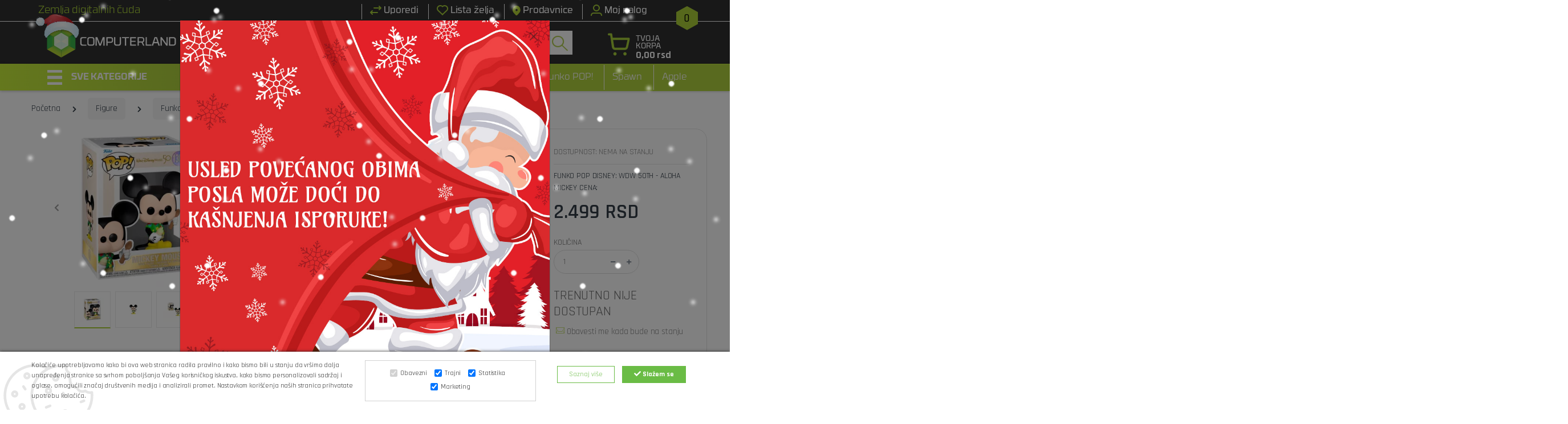

--- FILE ---
content_type: text/html; charset=UTF-8
request_url: https://www.computerland.rs/product/funko-pop-disney-wdw-50th-aloha-mickey/27477/
body_size: 36099
content:
<!DOCTYPE html>
<html lang="sr" style="--theme-deafult:#1071ba">

<head>

    <script>
        window.dataLayer = window.dataLayer || [];
        function gtag(){dataLayer.push(arguments);}

        // Determine actual values based on your own requirements
        gtag('consent', 'default', {
            'consent_status': 'denied',
            'ad_storage': 'denied',
            'ad_user_data': 'denied',
            'ad_personalization': 'denied',
            'ad_personalisation': 'denied',
            'analytics_storage': 'granted'
        });
    </script>
    <!--Ovo je sa search.php da ne popisuje-->
    
    
    <meta name="msvalidate.01" content="A39982266243AD8EAAA4B556C53FE65B"/>
    <meta http-equiv="Content-Type" content="text/html; charset=UTF-8">
    <meta http-equiv="X-UA-Compatible" content="IE=edge">
    <meta name="viewport" content="width=device-width, initial-scale=1, shrink-to-fit=no">

    <meta name="description" content="Sakupite kolekciju svojih omiljenih likova pop-kulture sa TV-a, filma, video igara i još mnogo drugih sa Funko Pop! figuricama. Vinil figure, bobb...">
    <meta name="google-site-verification" content="h4HmdS5HkGPHSlbYS3rWeJ3k_AiXJzxahMBEu6karkE" />
    <link rel="icon" href="https://www.computerland.rs/template/ComputerLand/computerland.png" type="image/x-icon">
    <link rel="shortcut icon" href="https://www.computerland.rs/template/ComputerLand/computerland.png" type="image/x-icon">

    <title>Funko POP Disney: WDW 50th - Aloha Mickey - Odlična cena - online prodaja - ComputerLand</title>

    
    <!-- Dajbog CSS-->
    <!-- CSS Implementing Plugins -->
<link rel="preload" href="https://cdn.jsdelivr.net/npm/sweetalert2@9.10.12/dist/sweetalert2.min.css" as="style" onload="this.onload=null;this.rel='stylesheet'">
<noscript><link rel="stylesheet" href="https://cdn.jsdelivr.net/npm/sweetalert2@9.10.12/dist/sweetalert2.min.css"></noscript>

<link rel="preload" href="/template/assets/vendors/noUiSlider/distribute/nouislider.min.css" as="style" onload="this.onload=null;this.rel='stylesheet'">
<noscript><link rel="stylesheet" href="/template/assets/vendors/noUiSlider/distribute/nouislider.min.css"></noscript>

<link rel="preload" href="/template/assets/css/dajbog.css?1.1" as="style" onload="this.onload=null;this.rel='stylesheet'">
<noscript><link rel="stylesheet" href="/template/assets/css/dajbog.css?1.2"></noscript>



            <!--Canonical-->
        <link rel="canonical" href="https://www.computerland.rs/product/funko-pop-disney-wdw-50th-aloha-mickey/27477/" />
        <!--END of Canonical-->
    
    <!--Slick slider css-->
    <!--<link rel="stylesheet" type="text/css" href="https://www.computerland.rs/template/BasicTemplate/assets/css/slick.css">
    <link rel="stylesheet" type="text/css" href="https://www.computerland.rs/template/BasicTemplate/assets/css/slick-theme.css">-->

    <!-- Google Fonts -->
    <link rel="preconnect" href="https://fonts.googleapis.com">
    <link rel="preconnect" href="https://fonts.gstatic.com" crossorigin>

    <link rel="preload" href="https://fonts.googleapis.com/css2?family=Rajdhani:wght@300;400;500;600;700&display=swap" as="style" onload="this.onload=null;this.rel='stylesheet'">
    <noscript><link rel="stylesheet" href="https://fonts.googleapis.com/css2?family=Rajdhani:wght@300;400;500;600;700&display=swap"></noscript>

    <!-- CSS Implementing Plugins -->
    <link rel="preload" href="/template/ComputerLand/assets/css/cl-icons.css" as="style" onload="this.onload=null;this.rel='stylesheet'">
    <noscript><link rel="stylesheet" href="/template/ComputerLand/assets/css/cl-icons.css"></noscript>
    <link rel="stylesheet" type="text/css" href="/template/ComputerLand/assets/css/font-electro.css"/>

    <style>
        #pills-tabContent{
            opacity: 1;
        }
        @media (max-width: 575px){
            #category-filters {
                position: fixed;
                top: 0 !important;
                right: 100%;
            }
        }
        .snow, .winter-is-coming {
            z-index: 100;
            pointer-events: none;
        }

        .winter-is-coming {
            overflow: hidden;
            position: fixed;
            top: 0;
            height: 100%;
            width: 100%;
            max-width: 100%;
            z-index: 1111;
        }

        .snow {
            position: absolute;
            top: 0;
            right: 0;
            bottom: 0;
            left: 0;
            -webkit-animation: falling linear infinite both;
            animation: falling linear infinite both;
            transform: translate3D(0, -100%, 0);
        }
        .snow--near {
            -webkit-animation-duration: 10s;
            animation-duration: 10s;
            background-image: url("https://dl6rt3mwcjzxg.cloudfront.net/assets/snow/snow-large-075d267ecbc42e3564c8ed43516dd557.png");
            background-size: contain;
        }
        .snow--near + .snow--alt {
            -webkit-animation-delay: 5s;
            animation-delay: 5s;
        }
        .snow--mid {
            -webkit-animation-duration: 20s;
            animation-duration: 20s;
            background-image: url("https://dl6rt3mwcjzxg.cloudfront.net/assets/snow/snow-medium-0b8a5e0732315b68e1f54185be7a1ad9.png");
            background-size: contain;
        }
        .snow--mid + .snow--alt {
            -webkit-animation-delay: 10s;
            animation-delay: 10s;
        }
        .snow--far {
            -webkit-animation-duration: 30s;
            animation-duration: 30s;
            background-image: url("https://dl6rt3mwcjzxg.cloudfront.net/assets/snow/snow-small-1ecd03b1fce08c24e064ff8c0a72c519.png");
            background-size: contain;
        }
        .snow--far + .snow--alt {
            -webkit-animation-delay: 15s;
            animation-delay: 15s;
        }

        @-webkit-keyframes falling {
            0% {
                transform: translate3D(-7.5%, -100%, 0);
            }
            100% {
                transform: translate3D(7.5%, 100%, 0);
            }
        }

        @keyframes falling {
            0% {
                transform: translate3D(-7.5%, -100%, 0);
            }
            100% {
                transform: translate3D(7.5%, 100%, 0);
            }
        }

        .announcement{
                        padding: 5px 0px;
                        font-weight: 600;
            font-size: 16px;
        }
        .announcement p{
                        font-weight: 600;
            font-size: 16px;
            margin: 0px;
        }
        .announcement a{
            font-size: 16px;
                        margin-left: 15px;
            padding: 2px 20px 2px 10px;
            position: relative;
            border-radius: 20px;
            text-decoration: underline;
        }
    </style>

    <link rel="stylesheet" href="/template/ComputerLand/assets/vendor/animate.css/animate.min.css"/>
    <link rel="stylesheet"  href="/template/ComputerLand/assets/vendor/hs-megamenu/src/hs.megamenu.css?1"/>
    <link rel="stylesheet" href="/template/ComputerLand/assets/vendor/malihu-custom-scrollbar-plugin/jquery.mCustomScrollbar.css"/>

    <link rel="stylesheet" href="/template/ComputerLand/assets/css/theme.css?1.5">

    <link rel="preload" href="/template/ComputerLand/assets/css/custom-css.css?2" as="style" onload="this.onload=null;this.rel='stylesheet'">
    <noscript><link rel="stylesheet" href="/template/ComputerLand/assets/css/custom-css.css?2"></noscript>


    <link rel="preload" href="/template/ComputerLand/assets/css/additional-info.css?4.6" as="style" onload="this.onload=null;this.rel='stylesheet'">
    <noscript><link rel="stylesheet" href="/template/ComputerLand/assets/css/additional-info.css?4.6"></noscript>

    


    <meta name="facebook-domain-verification" content="xcfh2wxtd0iuh2yu7gwp3rtepxyhsh" />

            <meta property="og:type"                   content="og:product" />
        <meta property="og:title"                  content="Funko POP Disney: WDW 50th - Aloha Mickey" />
                <meta property="og:image"                  content="https://www.computerland.rs/images/74255/300/funko-pop-disney-wdw-50th-aloha-mickey-0.jpg" />
                                <meta property="og:description"            content="Sakupite kolekciju svojih omiljenih likova pop-kulture sa TV-a, filma, video igara i još mnogo drugih sa Funko Pop! figuricama. Vinil figure, bobb..." />
        <meta property="og:url"                    content="https://www.computerland.rs/product/funko-pop-disney-wdw-50th-aloha-mickey/27477/" />
                <meta property="product:plural_title"      content="Funko POP Disney: WDW 50th - Aloha Mickey" />
                <meta property="product:price:amount"      content="2499"/>
        <meta property="product:price:currency"    content="RSD"/>
                    
    <script type="application/ld+json">
                        {
                          "@context": "https://schema.org/",
                          "@type": "Product",
                          "name": "Funko POP Disney: WDW 50th - Aloha Mickey",
                          "image": [
                            "https://www.computerland.rs/images/74255/800/funko-pop-disney-wdw-50th-aloha-mickey-0.jpg"
                           ],
                          "description": "Sakupite kolekciju svojih omiljenih likova pop-kulture sa TV-a, filma, video igara i jo&scaron; mnogo drugih sa Funko Pop! figuricama. Vinil figure, bobblehead i kolekcionarske figure vas čekaju kod nas!",
                          "sku": "050471",
                          
                          "brand": {
                "@type": "Brand",
                "name": "Funko"
              },
                          "offers": {
                            "@type": "Offer",
                            "url": "https://www.computerland.rs/product/funko-pop-disney-wdw-50th-aloha-mickey/27477/",
                            "priceCurrency": "RSD",
                            "priceValidUntil": "2026-01-31",
                            "price": "2499",
                            "itemCondition": "https://schema.org/NewCondition",
                            "availability": "https://schema.org/InStock"
                          }
                        }
                        </script>



    <!-- Google Tag Manager -->
    <script>(function(w,d,s,l,i){w[l]=w[l]||[];w[l].push({'gtm.start':
                new Date().getTime(),event:'gtm.js'});var f=d.getElementsByTagName(s)[0],
            j=d.createElement(s),dl=l!='dataLayer'?'&l='+l:'';j.async=true;j.src=
            'https://www.googletagmanager.com/gtm.js?id='+i+dl;f.parentNode.insertBefore(j,f);
        })(window,document,'script','dataLayer','GTM-NJNVCR3');</script>
    <!-- End Google Tag Manager -->

    <script>

        !function(f,b,e,v,n,t,s)

        {if(f.fbq)return;n=f.fbq=function(){n.callMethod?

            n.callMethod.apply(n,arguments):n.queue.push(arguments)};

            if(!f._fbq)f._fbq=n;n.push=n;n.loaded=!0;n.version='2.0';

            n.queue=[];t=b.createElement(e);t.async=!0;

            t.src=v;s=b.getElementsByTagName(e)[0];

            s.parentNode.insertBefore(t,s)}(window,document,'script',

            'https://connect.facebook.net/en_US/fbevents.js');

        fbq('init', '1619364231727176');

        fbq('track', 'PageView');

    </script>

    <noscript>
        <img height="1" width="1" src="https://www.facebook.com/tr?id=1619364231727176&ev=PageView&noscript=1"/>
    </noscript>

    <!-- End Facebook Pixel Code -->
    </head>

<body class="page_product ">
<!-- Google Tag Manager (noscript) -->
<noscript><iframe src="https://www.googletagmanager.com/ns.html?id=GTM-NJNVCR3"
                  height="0" width="0" style="display:none;visibility:hidden"></iframe></noscript>
<!-- End Google Tag Manager (noscript) -->

<div class="winter-is-coming">

    <div class="snow snow--near"></div>
    <div class="snow snow--near snow--alt"></div>

    <div class="snow snow--mid"></div>
    <div class="snow snow--mid snow--alt"></div>

    <div class="snow snow--far"></div>
    <div class="snow snow--far snow--alt"></div>
</div>
<!-- ========== HEADER ========== -->
<header id="header" class="u-header u-header-left-aligned-nav mb-4">
        <div class="u-header__section">
        <div class="mainheader">
            <div class="container">
                <div class="row">
                    <div class="col col-sm-3 col-xl-3 text-left d-none d-sm-block"><span class="krilatica">Zemlja digitalnih čuda</span></div>
                    <div class="col-12 col-sm-9 col-xl-9 text-right">
                        <a href="tel:+38163370785" class="text-white d-none" data-toggle="tooltip" data-placement="bottom" title="Pozovite nas"> <img src="/template/ComputerLand/assets/svg/head-phone.svg" alt="Telefon"/> +381 63 370 785</a>
                        <a href="https://www.computerland.rs/comparelist/" class="text-white" data-toggle="tooltip" data-placement="top" title="Uporedi"> <img src="/template/ComputerLand/assets/svg/head-uporedi.svg" alt="Uporedi"/> <span class="d-none d-sm-inline-block">Uporedi</span></a>
                        <a href="https://www.computerland.rs/wishlist/" class="text-white" data-toggle="tooltip" data-placement="bottom" title="Lista želja"> <img src="/template/ComputerLand/assets/svg/head-wishlist.svg" alt="Lista Zelja"/> <span class="d-none d-sm-inline-block">Lista želja</span></a>
                        <a href="https://www.computerland.rs/shops/" class="text-white" data-toggle="tooltip" data-placement="bottom" title="Sve prodavnice"> <img src="/template/ComputerLand/assets/svg/head-prodavnice.svg" alt="Prodavnice"/> <span class="d-none d-sm-inline">Prodavnice</span></a>
                                                    <a href="https://www.computerland.rs/signin/" class="text-white" data-toggle="tooltip" data-placement="bottom" title="Prijavi se / Registruj se"> <img src="/template/ComputerLand/assets/svg/head-profile.svg" alt="Profil"/> <span class="d-none d-sm-inline-block">Moj nalog</span></a>
                                            </div>
                </div>
            </div>
        </div>
        <!-- Logo-Search-header-icons -->
        <div class="middleheader">
            <div class="container">
                <div class="row min-height-64 align-items-center position-relative">
                    <!-- Logo-offcanvas-menu -->
                    <div class="col-12 col-sm-auto col-xl-5">
                        <!-- Nav -->
                        <nav class="navbar navbar-expand u-header__navbar py-0 max-width-200 min-width-200">
                            <!-- Logo -->
                            <a class="order-1 order-xl-0 navbar-brand u-header__navbar-brand u-header__navbar-brand-center mainlogo" href="/" aria-label="Computer Land Shop">
<!--                                                                <img src="/template/ComputerLand/assets/img/mainlogo.svg" alt="Computer Land Shop" class="head-logo" loading="lazy"/>-->

<!--                                <img style="width: 300px !important;" src="/template/ComputerLand/assets/img/CL-ogo-30-godina.svg" alt="Computer Land Shop" class="head-logo" loading="lazy"/>-->

                                <img src="/template/ComputerLand/assets/img/CL-ng-logo.svg" alt="Computer Land Shop Nova Godina" class="head-logo" loading="lazy" style="height: 85px; bottom: -30px;"/>
                            </a>
                            <!-- End Logo -->
                            <a class="d-block d-sm-none order-1 order-xl-0 navbar-brand u-header__navbar-brand u-header__navbar-brand-center " href="/" aria-label="Computer Land Shop">
<!--                                                                <img src="/template/ComputerLand/assets/img/head-logo-mobile.webp" alt="Computer Land Shop" class="head-logo" loading="lazy"/>-->

<!--                                <img style="width: 190px !important;" src="/template/ComputerLand/assets/img/CL-logo-30-godinaMoblilni.webp" alt="Computer Land Shop" class="head-logo" loading="lazy"/>-->

                                <img src="/template/ComputerLand/assets/img/CL-ng-logo.svg" alt="Computer Land Shop Nova Godina" class="head-logo" loading="lazy"/>
                            </a>
                        </nav>
                        <!-- End Nav -->

                        <!-- ========== HEADER SIDEBAR ========== -->
                        <aside id="sidebarHeader1" class="u-sidebar u-sidebar--left" aria-labelledby="sidebarHeaderInvokerMenu">
                            <div class="u-sidebar__scroller">
                                <div class="u-sidebar__container">
                                    <div class="u-header-sidebar__footer-offset pb-0">
                                        <!-- Toggle Button -->
                                        <div class="position-absolute top-0 right-0 z-index-2 pt-4 pr-7">
                                            <button type="button" class="close ml-auto" aria-controls="sidebarHeader" aria-haspopup="true" aria-expanded="false" data-unfold-event="click" data-unfold-hide-on-scroll="false" data-unfold-target="#sidebarHeader1" data-unfold-type="css-animation" data-unfold-animation-in="fadeInLeft" data-unfold-animation-out="fadeOutLeft" data-unfold-duration="500">
                                                <span aria-hidden="true"><i class="ec ec-close-remove text-gray-90 font-size-20"></i></span>
                                            </button>
                                        </div>
                                        <!-- End Toggle Button -->

                                        <!-- Content -->
                                        <div class="js-scrollbar u-sidebar__body">
                                            <div id="headerSidebarContent" class="u-sidebar__content u-header-sidebar__content">


                                                <!-- List -->
                                                <ul id="headerSidebarList" class="u-header-collapse__nav">
                                                    <!-- Home Section -->

                                                                                                                    <li class="u-has-submenu u-header-collapse__submenu">
                                                                    <a class="u-header-collapse__nav-link u-header-collapse__nav-pointer" href="javascript:;" data-link="https://www.computerland.rs/category/video-igre/3347/" data-toggle="collapse" aria-expanded="false" aria-controls="collapseExample" data-target="#headerSidebarHomeCollapse1">
                                                                        <!--<a href="https://www.computerland.rs/category/video-igre/3347/" >Video igre</a>-->
                                                                        Video igre                                                                    </a>
                                                                                                                                        <div id="headerSidebarHomeCollapse1" class="collapse">
                                                                        <ul id="headerSidebarHomeMenu1" class="u-header-collapse__nav-list">
                                                                                                                                                        <li><a class="u-header-collapse__submenu-nav-link" href="https://www.computerland.rs/category/playstation-5-igre/3869/">Playstation 5 igre</a></li>
                                                                                                                                                        <li><a class="u-header-collapse__submenu-nav-link" href="https://www.computerland.rs/category/playstation-4-igre/3659/">Playstation 4 igre</a></li>
                                                                                                                                                        <li><a class="u-header-collapse__submenu-nav-link" href="https://www.computerland.rs/category/igre-za-pc/3661/">Igre za PC</a></li>
                                                                                                                                                        <li><a class="u-header-collapse__submenu-nav-link" href="https://www.computerland.rs/category/xbox-series-x-s-igre/3662/">Xbox Series X/S igre</a></li>
                                                                                                                                                        <li><a class="u-header-collapse__submenu-nav-link" href="https://www.computerland.rs/category/xbox-one-igre/3663/">Xbox One igre</a></li>
                                                                                                                                                        <li><a class="u-header-collapse__submenu-nav-link" href="https://www.computerland.rs/category/nintendo-switch-igre/3665/">Nintendo Switch igre</a></li>
                                                                                                                                                        <li><a class="u-header-collapse__submenu-nav-link" href="https://www.computerland.rs/category/nintendo-switch-2-igre/4221/">Nintendo Switch 2 igre</a></li>
                                                                                                                                                        <li><a class="u-header-collapse__submenu-nav-link" href="https://www.computerland.rs/category/skylanders/3666/">Skylanders</a></li>
                                                                                                                                                        <li><a class="u-header-collapse__submenu-nav-link" href="https://www.computerland.rs/category/starlink/3667/">Starlink</a></li>
                                                                                                                                                        <li><a class="u-header-collapse__submenu-nav-link" href="https://www.computerland.rs/category/prepaid-kartice-i-kodovi/3668/">Prepaid kartice i kodovi</a></li>
                                                                                                                                                    </ul>
                                                                    </div>
                                                                                                                                </li>
                                                                                                                                <li class="u-has-submenu u-header-collapse__submenu">
                                                                    <a class="u-header-collapse__nav-link u-header-collapse__nav-pointer" href="javascript:;" data-link="https://www.computerland.rs/category/konzole-i-gejmpedi/3348/" data-toggle="collapse" aria-expanded="false" aria-controls="collapseExample" data-target="#headerSidebarHomeCollapse2">
                                                                        <!--<a href="https://www.computerland.rs/category/konzole-i-gejmpedi/3348/" >Konzole i gejmpedi</a>-->
                                                                        Konzole i gejmpedi                                                                    </a>
                                                                                                                                        <div id="headerSidebarHomeCollapse2" class="collapse">
                                                                        <ul id="headerSidebarHomeMenu2" class="u-header-collapse__nav-list">
                                                                                                                                                        <li><a class="u-header-collapse__submenu-nav-link" href="https://www.computerland.rs/category/playstation-5-konzole/3672/">Playstation 5 konzole</a></li>
                                                                                                                                                        <li><a class="u-header-collapse__submenu-nav-link" href="https://www.computerland.rs/category/playstation-4-konzole/3673/">Playstation 4 konzole</a></li>
                                                                                                                                                        <li><a class="u-header-collapse__submenu-nav-link" href="https://www.computerland.rs/category/xbox-series-x-s-konzole/3674/">Xbox Series X/S konzole</a></li>
                                                                                                                                                        <li><a class="u-header-collapse__submenu-nav-link" href="https://www.computerland.rs/category/xbox-one-konzole/3675/">Xbox One konzole</a></li>
                                                                                                                                                        <li><a class="u-header-collapse__submenu-nav-link" href="https://www.computerland.rs/category/nintendo-konzole/3676/">Nintendo konzole</a></li>
                                                                                                                                                        <li><a class="u-header-collapse__submenu-nav-link" href="https://www.computerland.rs/category/nintendo-switch-2-konzole/4222/">Nintendo Switch 2 konzole</a></li>
                                                                                                                                                        <li><a class="u-header-collapse__submenu-nav-link" href="https://www.computerland.rs/category/rucne-konzole/3677/">Ručne konzole</a></li>
                                                                                                                                                        <li><a class="u-header-collapse__submenu-nav-link" href="https://www.computerland.rs/category/gejmpedi/3678/">Gejmpedi</a></li>
                                                                                                                                                        <li><a class="u-header-collapse__submenu-nav-link" href="https://www.computerland.rs/category/oprema-za-konzole-i-gejmpede/3679/">Oprema za konzole i gejmpede</a></li>
                                                                                                                                                    </ul>
                                                                    </div>
                                                                                                                                </li>
                                                                                                                                <li class="u-has-submenu u-header-collapse__submenu">
                                                                    <a class="u-header-collapse__nav-link u-header-collapse__nav-pointer" href="javascript:;" data-link="https://www.computerland.rs/category/laptopovi-i-racunari/3886/" data-toggle="collapse" aria-expanded="false" aria-controls="collapseExample" data-target="#headerSidebarHomeCollapse3">
                                                                        <!--<a href="https://www.computerland.rs/category/laptopovi-i-racunari/3886/" >Laptopovi i računari</a>-->
                                                                        Laptopovi i računari                                                                    </a>
                                                                                                                                        <div id="headerSidebarHomeCollapse3" class="collapse">
                                                                        <ul id="headerSidebarHomeMenu3" class="u-header-collapse__nav-list">
                                                                                                                                                        <li><a class="u-header-collapse__submenu-nav-link" href="https://www.computerland.rs/category/racunari/4020/">Računari</a></li>
                                                                                                                                                        <li><a class="u-header-collapse__submenu-nav-link" href="https://www.computerland.rs/category/gaming-laptopovi/4021/">Gaming laptopovi</a></li>
                                                                                                                                                        <li><a class="u-header-collapse__submenu-nav-link" href="https://www.computerland.rs/category/laptopovi/4022/">Laptopovi</a></li>
                                                                                                                                                        <li><a class="u-header-collapse__submenu-nav-link" href="https://www.computerland.rs/category/windows-and-office/4243/">Windows & Office</a></li>
                                                                                                                                                    </ul>
                                                                    </div>
                                                                                                                                </li>
                                                                                                                                <li class="u-has-submenu u-header-collapse__submenu">
                                                                    <a class="u-header-collapse__nav-link u-header-collapse__nav-pointer" href="javascript:;" data-link="https://www.computerland.rs/category/oprema-za-racunare/3349/" data-toggle="collapse" aria-expanded="false" aria-controls="collapseExample" data-target="#headerSidebarHomeCollapse4">
                                                                        <!--<a href="https://www.computerland.rs/category/oprema-za-racunare/3349/" >Oprema za računare</a>-->
                                                                        Oprema za računare                                                                    </a>
                                                                                                                                        <div id="headerSidebarHomeCollapse4" class="collapse">
                                                                        <ul id="headerSidebarHomeMenu4" class="u-header-collapse__nav-list">
                                                                                                                                                        <li><a class="u-header-collapse__submenu-nav-link" href="https://www.computerland.rs/category/misevi/3686/">Miševi</a></li>
                                                                                                                                                        <li><a class="u-header-collapse__submenu-nav-link" href="https://www.computerland.rs/category/tastature/3690/">Tastature</a></li>
                                                                                                                                                        <li><a class="u-header-collapse__submenu-nav-link" href="https://www.computerland.rs/category/slusalice/3696/">Slušalice</a></li>
                                                                                                                                                        <li><a class="u-header-collapse__submenu-nav-link" href="https://www.computerland.rs/category/kompleti/3703/">Kompleti</a></li>
                                                                                                                                                        <li><a class="u-header-collapse__submenu-nav-link" href="https://www.computerland.rs/category/zvucnici/3704/">Zvučnici</a></li>
                                                                                                                                                        <li><a class="u-header-collapse__submenu-nav-link" href="https://www.computerland.rs/category/web-kamere/3708/">Web kamere</a></li>
                                                                                                                                                        <li><a class="u-header-collapse__submenu-nav-link" href="https://www.computerland.rs/category/mikrofoni/3709/">Mikrofoni</a></li>
                                                                                                                                                        <li><a class="u-header-collapse__submenu-nav-link" href="https://www.computerland.rs/category/volani-i-simulatori-voznje/3712/">Volani i simulatori vožnje</a></li>
                                                                                                                                                        <li><a class="u-header-collapse__submenu-nav-link" href="https://www.computerland.rs/category/monitori/3716/">Monitori</a></li>
                                                                                                                                                        <li><a class="u-header-collapse__submenu-nav-link" href="https://www.computerland.rs/category/komponente/3719/">Komponente</a></li>
                                                                                                                                                        <li><a class="u-header-collapse__submenu-nav-link" href="https://www.computerland.rs/category/stampaci-i-skeneri/3726/">Štampači i skeneri</a></li>
                                                                                                                                                        <li><a class="u-header-collapse__submenu-nav-link" href="https://www.computerland.rs/category/prenosne-i-interne-memorije/3731/">Prenosne i interne memorije</a></li>
                                                                                                                                                        <li><a class="u-header-collapse__submenu-nav-link" href="https://www.computerland.rs/category/naocare/3736/">Naočare</a></li>
                                                                                                                                                        <li><a class="u-header-collapse__submenu-nav-link" href="https://www.computerland.rs/category/kablovi-i-mrezna-oprema/3741/">Kablovi i mrežna oprema</a></li>
                                                                                                                                                    </ul>
                                                                    </div>
                                                                                                                                </li>
                                                                                                                                <li>
                                                                    <a class="u-header-collapse__nav-link u-header-collapse__nav-pointer" href="https://www.computerland.rs/category/streaming-oprema/4256/">
                                                                        Streaming oprema                                                                    </a>
                                                                </li>
                                                                                                                                <li class="u-has-submenu u-header-collapse__submenu">
                                                                    <a class="u-header-collapse__nav-link u-header-collapse__nav-pointer" href="javascript:;" data-link="https://www.computerland.rs/category/retro-gaming/4176/" data-toggle="collapse" aria-expanded="false" aria-controls="collapseExample" data-target="#headerSidebarHomeCollapse5">
                                                                        <!--<a href="https://www.computerland.rs/category/retro-gaming/4176/" >Retro gaming</a>-->
                                                                        Retro gaming                                                                    </a>
                                                                                                                                        <div id="headerSidebarHomeCollapse5" class="collapse">
                                                                        <ul id="headerSidebarHomeMenu5" class="u-header-collapse__nav-list">
                                                                                                                                                        <li><a class="u-header-collapse__submenu-nav-link" href="https://www.computerland.rs/category/retro-konzole/4178/">Retro konzole</a></li>
                                                                                                                                                        <li><a class="u-header-collapse__submenu-nav-link" href="https://www.computerland.rs/category/tamagotchi/4179/">Tamagotchi</a></li>
                                                                                                                                                        <li><a class="u-header-collapse__submenu-nav-link" href="https://www.computerland.rs/category/retro-aksesoari/4181/">Retro aksesoari</a></li>
                                                                                                                                                    </ul>
                                                                    </div>
                                                                                                                                </li>
                                                                                                                                <li class="u-has-submenu u-header-collapse__submenu">
                                                                    <a class="u-header-collapse__nav-link u-header-collapse__nav-pointer" href="javascript:;" data-link="https://www.computerland.rs/category/figure/3350/" data-toggle="collapse" aria-expanded="false" aria-controls="collapseExample" data-target="#headerSidebarHomeCollapse6">
                                                                        <!--<a href="https://www.computerland.rs/category/figure/3350/" >Figure</a>-->
                                                                        Figure                                                                    </a>
                                                                                                                                        <div id="headerSidebarHomeCollapse6" class="collapse">
                                                                        <ul id="headerSidebarHomeMenu6" class="u-header-collapse__nav-list">
                                                                                                                                                        <li><a class="u-header-collapse__submenu-nav-link" href="https://www.computerland.rs/category/akcione-figure/3748/">Akcione figure</a></li>
                                                                                                                                                        <li><a class="u-header-collapse__submenu-nav-link" href="https://www.computerland.rs/category/ukrasne-figure/3749/">Ukrasne figure</a></li>
                                                                                                                                                        <li><a class="u-header-collapse__submenu-nav-link" href="https://www.computerland.rs/category/funko-pop-figure/3750/">Funko POP! Figure</a></li>
                                                                                                                                                        <li><a class="u-header-collapse__submenu-nav-link" href="https://www.computerland.rs/category/blind-box-figure/4010/">Blind Box figure</a></li>
                                                                                                                                                        <li><a class="u-header-collapse__submenu-nav-link" href="https://www.computerland.rs/category/kutije-za-figure/4073/">Kutije za figure</a></li>
                                                                                                                                                    </ul>
                                                                    </div>
                                                                                                                                </li>
                                                                                                                                <li class="u-has-submenu u-header-collapse__submenu">
                                                                    <a class="u-header-collapse__nav-link u-header-collapse__nav-pointer" href="javascript:;" data-link="https://www.computerland.rs/category/makete/4165/" data-toggle="collapse" aria-expanded="false" aria-controls="collapseExample" data-target="#headerSidebarHomeCollapse7">
                                                                        <!--<a href="https://www.computerland.rs/category/makete/4165/" >Makete </a>-->
                                                                        Makete                                                                     </a>
                                                                                                                                        <div id="headerSidebarHomeCollapse7" class="collapse">
                                                                        <ul id="headerSidebarHomeMenu7" class="u-header-collapse__nav-list">
                                                                                                                                                        <li><a class="u-header-collapse__submenu-nav-link" href="https://www.computerland.rs/category/plasticne-makete/4166/">Plastične makete</a></li>
                                                                                                                                                        <li><a class="u-header-collapse__submenu-nav-link" href="https://www.computerland.rs/category/drvene-makete/3751/">Drvene makete</a></li>
                                                                                                                                                        <li><a class="u-header-collapse__submenu-nav-link" href="https://www.computerland.rs/category/pribor-i-oprema-za-makete/4167/">Pribor i oprema za makete</a></li>
                                                                                                                                                        <li><a class="u-header-collapse__submenu-nav-link" href="https://www.computerland.rs/category/boje-za-makete/4168/">Boje za makete</a></li>
                                                                                                                                                    </ul>
                                                                    </div>
                                                                                                                                </li>
                                                                                                                                <li class="u-has-submenu u-header-collapse__submenu">
                                                                    <a class="u-header-collapse__nav-link u-header-collapse__nav-pointer" href="javascript:;" data-link="https://www.computerland.rs/category/warhammer/3857/" data-toggle="collapse" aria-expanded="false" aria-controls="collapseExample" data-target="#headerSidebarHomeCollapse8">
                                                                        <!--<a href="https://www.computerland.rs/category/warhammer/3857/" >Warhammer</a>-->
                                                                        Warhammer                                                                    </a>
                                                                                                                                        <div id="headerSidebarHomeCollapse8" class="collapse">
                                                                        <ul id="headerSidebarHomeMenu8" class="u-header-collapse__nav-list">
                                                                                                                                                        <li><a class="u-header-collapse__submenu-nav-link" href="https://www.computerland.rs/category/warhammer-figurice/3864/">Warhammer figurice</a></li>
                                                                                                                                                        <li><a class="u-header-collapse__submenu-nav-link" href="https://www.computerland.rs/category/warhammer-knjige/3860/">Warhammer knjige</a></li>
                                                                                                                                                        <li><a class="u-header-collapse__submenu-nav-link" href="https://www.computerland.rs/category/pribor-i-oprema/3866/">Warhammer pribor i oprema</a></li>
                                                                                                                                                        <li><a class="u-header-collapse__submenu-nav-link" href="https://www.computerland.rs/category/warhammer-boje/3859/">Warhammer boje</a></li>
                                                                                                                                                    </ul>
                                                                    </div>
                                                                                                                                </li>
                                                                                                                                <li class="u-has-submenu u-header-collapse__submenu">
                                                                    <a class="u-header-collapse__nav-link u-header-collapse__nav-pointer" href="javascript:;" data-link="https://www.computerland.rs/category/merchandise/3351/" data-toggle="collapse" aria-expanded="false" aria-controls="collapseExample" data-target="#headerSidebarHomeCollapse9">
                                                                        <!--<a href="https://www.computerland.rs/category/merchandise/3351/" >Merchandise i Gift</a>-->
                                                                        Merchandise i Gift                                                                    </a>
                                                                                                                                        <div id="headerSidebarHomeCollapse9" class="collapse">
                                                                        <ul id="headerSidebarHomeMenu9" class="u-header-collapse__nav-list">
                                                                                                                                                        <li><a class="u-header-collapse__submenu-nav-link" href="https://www.computerland.rs/category/advent-kalendari/4331/">Advent kalendari</a></li>
                                                                                                                                                        <li><a class="u-header-collapse__submenu-nav-link" href="https://www.computerland.rs/category/kockice-za-sklapanje/4255/">Kockice za sklapanje</a></li>
                                                                                                                                                        <li><a class="u-header-collapse__submenu-nav-link" href="https://www.computerland.rs/category/rubikove-kocke/4180/">Rubikove kocke</a></li>
                                                                                                                                                        <li><a class="u-header-collapse__submenu-nav-link" href="https://www.computerland.rs/category/igracke/3753/">Igračke</a></li>
                                                                                                                                                        <li><a class="u-header-collapse__submenu-nav-link" href="https://www.computerland.rs/category/drustvene-igre/3758/">Društvene igre</a></li>
                                                                                                                                                        <li><a class="u-header-collapse__submenu-nav-link" href="https://www.computerland.rs/category/garderoba/3759/">Garderoba</a></li>
                                                                                                                                                        <li><a class="u-header-collapse__submenu-nav-link" href="https://www.computerland.rs/category/novcanici/3763/">Novčanici</a></li>
                                                                                                                                                        <li><a class="u-header-collapse__submenu-nav-link" href="https://www.computerland.rs/category/privesci/3764/">Privesci</a></li>
                                                                                                                                                        <li><a class="u-header-collapse__submenu-nav-link" href="https://www.computerland.rs/category/solje-i-case/3765/">Šolje i čaše</a></li>
                                                                                                                                                        <li><a class="u-header-collapse__submenu-nav-link" href="https://www.computerland.rs/category/notesi-i-olovke/4242/">Notesi i olovke</a></li>
                                                                                                                                                        <li><a class="u-header-collapse__submenu-nav-link" href="https://www.computerland.rs/category/merchandise-razno/3766/">Merchandise razno</a></li>
                                                                                                                                                    </ul>
                                                                    </div>
                                                                                                                                </li>
                                                                                                                                <li class="u-has-submenu u-header-collapse__submenu">
                                                                    <a class="u-header-collapse__nav-link u-header-collapse__nav-pointer" href="javascript:;" data-link="https://www.computerland.rs/category/trading-card-games/4056/" data-toggle="collapse" aria-expanded="false" aria-controls="collapseExample" data-target="#headerSidebarHomeCollapse10">
                                                                        <!--<a href="https://www.computerland.rs/category/trading-card-games/4056/" >Trading Card Games</a>-->
                                                                        Trading Card Games                                                                    </a>
                                                                                                                                        <div id="headerSidebarHomeCollapse10" class="collapse">
                                                                        <ul id="headerSidebarHomeMenu10" class="u-header-collapse__nav-list">
                                                                                                                                                        <li><a class="u-header-collapse__submenu-nav-link" href="https://www.computerland.rs/category/kolekcionarske-kartice/4205/">Kolekcionarske kartice</a></li>
                                                                                                                                                        <li><a class="u-header-collapse__submenu-nav-link" href="https://www.computerland.rs/category/oprema-za-kolekcionarske-kartice/4206/">Oprema za kolekcionarske kartice</a></li>
                                                                                                                                                    </ul>
                                                                    </div>
                                                                                                                                </li>
                                                                                                                                <li class="u-has-submenu u-header-collapse__submenu">
                                                                    <a class="u-header-collapse__nav-link u-header-collapse__nav-pointer" href="javascript:;" data-link="https://www.computerland.rs/category/stolice-i-stolovi/3352/" data-toggle="collapse" aria-expanded="false" aria-controls="collapseExample" data-target="#headerSidebarHomeCollapse11">
                                                                        <!--<a href="https://www.computerland.rs/category/stolice-i-stolovi/3352/" >Stolice i stolovi</a>-->
                                                                        Stolice i stolovi                                                                    </a>
                                                                                                                                        <div id="headerSidebarHomeCollapse11" class="collapse">
                                                                        <ul id="headerSidebarHomeMenu11" class="u-header-collapse__nav-list">
                                                                                                                                                        <li><a class="u-header-collapse__submenu-nav-link" href="https://www.computerland.rs/category/deciji-stolovi-i-stolice/3993/">Dečiji stolovi i stolice</a></li>
                                                                                                                                                        <li><a class="u-header-collapse__submenu-nav-link" href="https://www.computerland.rs/category/gejmerske-stolice/3767/">Gejmerske stolice</a></li>
                                                                                                                                                        <li><a class="u-header-collapse__submenu-nav-link" href="https://www.computerland.rs/category/kancelarijske-stolice/3768/">Kancelarijske stolice</a></li>
                                                                                                                                                        <li><a class="u-header-collapse__submenu-nav-link" href="https://www.computerland.rs/category/gejmerski-stolovi/3769/">Gejmerski stolovi</a></li>
                                                                                                                                                        <li><a class="u-header-collapse__submenu-nav-link" href="https://www.computerland.rs/category/oprema-za-stolove-i-stolice/3353/">Oprema za stolove i stolice</a></li>
                                                                                                                                                    </ul>
                                                                    </div>
                                                                                                                                </li>
                                                                                                                                <li class="u-has-submenu u-header-collapse__submenu">
                                                                    <a class="u-header-collapse__nav-link u-header-collapse__nav-pointer" href="javascript:;" data-link="https://www.computerland.rs/category/mobilni-telefoni-i-pametni-satovi/3354/" data-toggle="collapse" aria-expanded="false" aria-controls="collapseExample" data-target="#headerSidebarHomeCollapse12">
                                                                        <!--<a href="https://www.computerland.rs/category/mobilni-telefoni-i-pametni-satovi/3354/" >Mobilni telefoni i pametni satovi</a>-->
                                                                        Mobilni telefoni i pametni satovi                                                                    </a>
                                                                                                                                        <div id="headerSidebarHomeCollapse12" class="collapse">
                                                                        <ul id="headerSidebarHomeMenu12" class="u-header-collapse__nav-list">
                                                                                                                                                        <li><a class="u-header-collapse__submenu-nav-link" href="https://www.computerland.rs/category/mobilni-telefoni/3770/">Mobilni telefoni</a></li>
                                                                                                                                                        <li><a class="u-header-collapse__submenu-nav-link" href="https://www.computerland.rs/category/tableti/3771/">Tableti</a></li>
                                                                                                                                                        <li><a class="u-header-collapse__submenu-nav-link" href="https://www.computerland.rs/category/pametni-satovi/3772/">Pametni satovi</a></li>
                                                                                                                                                        <li><a class="u-header-collapse__submenu-nav-link" href="https://www.computerland.rs/category/oprema-za-mobilne-telefone/3773/">Oprema za mobilne telefone i satove</a></li>
                                                                                                                                                    </ul>
                                                                    </div>
                                                                                                                                </li>
                                                                                                                                <li class="u-has-submenu u-header-collapse__submenu">
                                                                    <a class="u-header-collapse__nav-link u-header-collapse__nav-pointer" href="javascript:;" data-link="https://www.computerland.rs/category/graficke-table/3355/" data-toggle="collapse" aria-expanded="false" aria-controls="collapseExample" data-target="#headerSidebarHomeCollapse13">
                                                                        <!--<a href="https://www.computerland.rs/category/graficke-table/3355/" >Grafičke table</a>-->
                                                                        Grafičke table                                                                    </a>
                                                                                                                                        <div id="headerSidebarHomeCollapse13" class="collapse">
                                                                        <ul id="headerSidebarHomeMenu13" class="u-header-collapse__nav-list">
                                                                                                                                                        <li><a class="u-header-collapse__submenu-nav-link" href="https://www.computerland.rs/category/graficke-table-za-crtanje/3724/">Grafičke table za crtanje</a></li>
                                                                                                                                                        <li><a class="u-header-collapse__submenu-nav-link" href="https://www.computerland.rs/category/dodaci-za-graficke-table/3725/">Dodaci za grafičke table</a></li>
                                                                                                                                                    </ul>
                                                                    </div>
                                                                                                                                </li>
                                                                                                                                <li class="u-has-submenu u-header-collapse__submenu">
                                                                    <a class="u-header-collapse__nav-link u-header-collapse__nav-pointer" href="javascript:;" data-link="https://www.computerland.rs/category/dronovi/3356/" data-toggle="collapse" aria-expanded="false" aria-controls="collapseExample" data-target="#headerSidebarHomeCollapse14">
                                                                        <!--<a href="https://www.computerland.rs/category/dronovi/3356/" >Dronovi</a>-->
                                                                        Dronovi                                                                    </a>
                                                                                                                                        <div id="headerSidebarHomeCollapse14" class="collapse">
                                                                        <ul id="headerSidebarHomeMenu14" class="u-header-collapse__nav-list">
                                                                                                                                                        <li><a class="u-header-collapse__submenu-nav-link" href="https://www.computerland.rs/category/dronovi/3868/">Dronovi</a></li>
                                                                                                                                                        <li><a class="u-header-collapse__submenu-nav-link" href="https://www.computerland.rs/category/stabilizatori-kamere/3782/">Stabilizatori kamere</a></li>
                                                                                                                                                        <li><a class="u-header-collapse__submenu-nav-link" href="https://www.computerland.rs/category/oprema-za-dronove/3783/">Oprema za dronove i stabilizatore</a></li>
                                                                                                                                                    </ul>
                                                                    </div>
                                                                                                                                </li>
                                                                                                                                <li class="u-has-submenu u-header-collapse__submenu">
                                                                    <a class="u-header-collapse__nav-link u-header-collapse__nav-pointer" href="javascript:;" data-link="https://www.computerland.rs/category/kamere-i-fotoaparati/3357/" data-toggle="collapse" aria-expanded="false" aria-controls="collapseExample" data-target="#headerSidebarHomeCollapse15">
                                                                        <!--<a href="https://www.computerland.rs/category/kamere-i-fotoaparati/3357/" >Kamere i fotoaparati</a>-->
                                                                        Kamere i fotoaparati                                                                    </a>
                                                                                                                                        <div id="headerSidebarHomeCollapse15" class="collapse">
                                                                        <ul id="headerSidebarHomeMenu15" class="u-header-collapse__nav-list">
                                                                                                                                                        <li><a class="u-header-collapse__submenu-nav-link" href="https://www.computerland.rs/category/akcione-kamere/3784/">Akcione kamere</a></li>
                                                                                                                                                        <li><a class="u-header-collapse__submenu-nav-link" href="https://www.computerland.rs/category/kamere-za-video-nadzor/3785/">Kamere za video nadzor</a></li>
                                                                                                                                                        <li><a class="u-header-collapse__submenu-nav-link" href="https://www.computerland.rs/category/fotoaparati/3786/">Fotoaparati</a></li>
                                                                                                                                                        <li><a class="u-header-collapse__submenu-nav-link" href="https://www.computerland.rs/category/oprema-za-kamere-i-fotoaparate/3787/">Oprema za kamere i fotoaparate</a></li>
                                                                                                                                                    </ul>
                                                                    </div>
                                                                                                                                </li>
                                                                                                                                <li class="u-has-submenu u-header-collapse__submenu">
                                                                    <a class="u-header-collapse__nav-link u-header-collapse__nav-pointer" href="javascript:;" data-link="https://www.computerland.rs/category/torbe-i-rancevi/3358/" data-toggle="collapse" aria-expanded="false" aria-controls="collapseExample" data-target="#headerSidebarHomeCollapse16">
                                                                        <!--<a href="https://www.computerland.rs/category/torbe-i-rancevi/3358/" >Torbe i rančevi</a>-->
                                                                        Torbe i rančevi                                                                    </a>
                                                                                                                                        <div id="headerSidebarHomeCollapse16" class="collapse">
                                                                        <ul id="headerSidebarHomeMenu16" class="u-header-collapse__nav-list">
                                                                                                                                                        <li><a class="u-header-collapse__submenu-nav-link" href="https://www.computerland.rs/category/rancevi/3788/">Rančevi</a></li>
                                                                                                                                                        <li><a class="u-header-collapse__submenu-nav-link" href="https://www.computerland.rs/category/torbe-za-laptop/3789/">Torbe za laptop</a></li>
                                                                                                                                                        <li><a class="u-header-collapse__submenu-nav-link" href="https://www.computerland.rs/category/enske-torbe/3790/">Ženske torbe</a></li>
                                                                                                                                                        <li><a class="u-header-collapse__submenu-nav-link" href="https://www.computerland.rs/category/koferi/3791/">Koferi</a></li>
                                                                                                                                                        <li><a class="u-header-collapse__submenu-nav-link" href="https://www.computerland.rs/category/jastuci-za-putovanja/4033/">Jastuci za putovanja</a></li>
                                                                                                                                                    </ul>
                                                                    </div>
                                                                                                                                </li>
                                                                                                                                <li class="u-has-submenu u-header-collapse__submenu">
                                                                    <a class="u-header-collapse__nav-link u-header-collapse__nav-pointer" href="javascript:;" data-link="https://www.computerland.rs/category/elektricna-vozila/3359/" data-toggle="collapse" aria-expanded="false" aria-controls="collapseExample" data-target="#headerSidebarHomeCollapse17">
                                                                        <!--<a href="https://www.computerland.rs/category/elektricna-vozila/3359/" >Električna vozila</a>-->
                                                                        Električna vozila                                                                    </a>
                                                                                                                                        <div id="headerSidebarHomeCollapse17" class="collapse">
                                                                        <ul id="headerSidebarHomeMenu17" class="u-header-collapse__nav-list">
                                                                                                                                                        <li><a class="u-header-collapse__submenu-nav-link" href="https://www.computerland.rs/category/elektricni-motori/3792/">Električni motori</a></li>
                                                                                                                                                        <li><a class="u-header-collapse__submenu-nav-link" href="https://www.computerland.rs/category/elektricni-trotineti/3793/">Električni trotineti</a></li>
                                                                                                                                                        <li><a class="u-header-collapse__submenu-nav-link" href="https://www.computerland.rs/category/hoverboard/3794/">Hoverboard</a></li>
                                                                                                                                                        <li><a class="u-header-collapse__submenu-nav-link" href="https://www.computerland.rs/category/elektricni-bicikli/3795/">Električni bicikli</a></li>
                                                                                                                                                        <li><a class="u-header-collapse__submenu-nav-link" href="https://www.computerland.rs/category/bicikli-za-decu/3796/">Bicikli za decu</a></li>
                                                                                                                                                        <li><a class="u-header-collapse__submenu-nav-link" href="https://www.computerland.rs/category/oprema-za-elektricna-vozila/3797/">Oprema za električna vozila</a></li>
                                                                                                                                                    </ul>
                                                                    </div>
                                                                                                                                </li>
                                                                                                                                <li>
                                                                    <a class="u-header-collapse__nav-link u-header-collapse__nav-pointer" href="https://www.computerland.rs/category/smart-uredjaji-za-kucne-ljubimce/3960/">
                                                                        Smart uređaji za kućne ljubimce                                                                    </a>
                                                                </li>
                                                                                                                                <li class="u-has-submenu u-header-collapse__submenu">
                                                                    <a class="u-header-collapse__nav-link u-header-collapse__nav-pointer" href="javascript:;" data-link="https://www.computerland.rs/category/3d-stampaci/3969/" data-toggle="collapse" aria-expanded="false" aria-controls="collapseExample" data-target="#headerSidebarHomeCollapse18">
                                                                        <!--<a href="https://www.computerland.rs/category/3d-stampaci/3969/" >3D štampači</a>-->
                                                                        3D štampači                                                                    </a>
                                                                                                                                        <div id="headerSidebarHomeCollapse18" class="collapse">
                                                                        <ul id="headerSidebarHomeMenu18" class="u-header-collapse__nav-list">
                                                                                                                                                        <li><a class="u-header-collapse__submenu-nav-link" href="https://www.computerland.rs/category/3d-stampaci/3972/">3D štampači</a></li>
                                                                                                                                                        <li><a class="u-header-collapse__submenu-nav-link" href="https://www.computerland.rs/category/dodatna-oprema-za-3d-stampace/3971/">Dodatna oprema za 3D štampače</a></li>
                                                                                                                                                    </ul>
                                                                    </div>
                                                                                                                                </li>
                                                                                                                                <li class="u-has-submenu u-header-collapse__submenu">
                                                                    <a class="u-header-collapse__nav-link u-header-collapse__nav-pointer" href="javascript:;" data-link="https://www.computerland.rs/category/sve-za-kucu/3360/" data-toggle="collapse" aria-expanded="false" aria-controls="collapseExample" data-target="#headerSidebarHomeCollapse19">
                                                                        <!--<a href="https://www.computerland.rs/category/sve-za-kucu/3360/" >Sve za kuću</a>-->
                                                                        Sve za kuću                                                                    </a>
                                                                                                                                        <div id="headerSidebarHomeCollapse19" class="collapse">
                                                                        <ul id="headerSidebarHomeMenu19" class="u-header-collapse__nav-list">
                                                                                                                                                        <li><a class="u-header-collapse__submenu-nav-link" href="https://www.computerland.rs/category/sportska-oprema/3844/">Sportska oprema</a></li>
                                                                                                                                                        <li><a class="u-header-collapse__submenu-nav-link" href="https://www.computerland.rs/category/muzicki-instrumenti/3845/">Muzički instrumenti</a></li>
                                                                                                                                                        <li><a class="u-header-collapse__submenu-nav-link" href="https://www.computerland.rs/category/televizori/3802/">Televizori</a></li>
                                                                                                                                                        <li><a class="u-header-collapse__submenu-nav-link" href="https://www.computerland.rs/category/smart-home/3805/">Smart Home</a></li>
                                                                                                                                                        <li><a class="u-header-collapse__submenu-nav-link" href="https://www.computerland.rs/category/preciscivaci-i-osvezivaci-vazduha/3814/">Prečišćivači i osveživači vazduha</a></li>
                                                                                                                                                        <li><a class="u-header-collapse__submenu-nav-link" href="https://www.computerland.rs/category/kuhinjski-aparati/3815/">Kuhinjski aparati</a></li>
                                                                                                                                                        <li><a class="u-header-collapse__submenu-nav-link" href="https://www.computerland.rs/category/mali-kucni-aparati/3821/">Mali kućni aparati</a></li>
                                                                                                                                                        <li><a class="u-header-collapse__submenu-nav-link" href="https://www.computerland.rs/category/aparati-za-negu-i-lepotu/3827/">Aparati za negu i lepotu</a></li>
                                                                                                                                                        <li><a class="u-header-collapse__submenu-nav-link" href="https://www.computerland.rs/category/grejalice/3833/">Grejalice i klime</a></li>
                                                                                                                                                        <li><a class="u-header-collapse__submenu-nav-link" href="https://www.computerland.rs/category/rasveta/3834/">Rasveta</a></li>
                                                                                                                                                        <li><a class="u-header-collapse__submenu-nav-link" href="https://www.computerland.rs/category/baterije/4017/">Baterije</a></li>
                                                                                                                                                    </ul>
                                                                    </div>
                                                                                                                                </li>
                                                                                                                                <li>
                                                                    <a class="u-header-collapse__nav-link u-header-collapse__nav-pointer" href="https://www.computerland.rs/category/outlet-proizvodi/3361/">
                                                                        OUTLET proizvodi                                                                    </a>
                                                                </li>
                                                                
                                                </ul>
                                                <!-- End List -->
                                            </div>
                                        </div>
                                        <!-- End Content -->
                                    </div>
                                </div>
                            </div>
                        </aside>
                        <!-- ========== END HEADER SIDEBAR ========== -->
                    </div>
                    <!-- End Logo-offcanvas-menu -->
                    <!-- Search Bar -->
                    <div class="col col-xl-5 d-none d-xl-block">
                        <form class="js-focus-state" method="get" id="productsearch-form" autocomplete="off" action="https://www.computerland.rs/search/">
                            <label class="sr-only" for="searchproduct">Pretraga</label>
                            <div class="input-group searchfield">
                                <div class="searhboxarea">
                                    <input type="text" class="form-control py-2 pl-5 font-size-15 border-right-0 height-42 border-width-0 rounded-left-pill border-primary" name="search" id="productSearch" placeholder="Pronađi me_" aria-label="Pronađi me" aria-describedby="searchProduct1" required>
                                </div>
                                <div class="input-group-append">
                                                                        <button class="btn  height-42 py-2 px-1 search-btn" type="button" id="record-btn">
                                        <img src="/template/ComputerLand/assets/img/mic.svg" alt="speech search"/>
                                    </button>
                                                                    <button class="btn  height-42 py-2 px-2 search-btn" type="button" id="searchProduct1">
                                        <span class="cf-search font-size-20"></span>
                                    </button>
                                </div>
                            </div>
                        </form>
                        <div id="searchInfo"></div>
                    </div>
                    <!-- End Search Bar -->
                    <!-- Header Icons -->
                    <div class="col col-xl-2 text-right pl-0 position-static korpa">
                        <div class="d-inline-flex">

                            <ul class="d-flex list-unstyled mb-0 align-items-center">

                                                                <li class="col d-xl-none px-2 px-sm-3">
                                    <a  href="javascript:;" class="font-size-22 text-gray-90 text-lh-1 btn-text-secondary" type="button" id="record-btn-mobile">
                                        <img src="/template/ComputerLand/assets/img/mic.svg" alt="speech search" class="white"/>
                                    </a>
                                </li>
                                                                <!-- Search -->
                                <li class="col d-xl-none px-2 px-sm-3 position-static">
                                    <a id="searchClassicInvoker"  aria-label="Pretraga na sajtu ComputerLand" class="font-size-22 text-gray-90 text-lh-1 btn-text-secondary" href="javascript:;" role="button" data-toggle="tooltip" data-placement="top" title="Search" aria-controls="searchClassic" aria-haspopup="true" aria-expanded="false" data-unfold-target="#searchClassic" data-unfold-type="css-animation" data-unfold-duration="300" data-unfold-delay="300" data-unfold-hide-on-scroll="true" data-unfold-animation-in="slideInUp" data-unfold-animation-out="fadeOut">
                                        <span class="ec ec-search"></span>
                                    </a>

                                    <!-- Input -->
                                    <div id="searchClassic" class="dropdown-menu dropdown-unfold dropdown-menu-right left-0 mx-2" aria-labelledby="searchClassicInvoker">
                                        <form class="js-focus-state input-group px-3" method="get" action="/search/">
                                            <input class="form-control" type="search" name="search" placeholder="Pronađi me_">
                                            <div class="input-group-append">
                                                <button class="btn btn-primary px-3" type="submit"><i class="font-size-18 cf-search"></i></button>
                                            </div>
                                        </form>
                                    </div>
                                    <!-- End Input -->
                                </li>
                                <!-- End Search -->

                                                                <li class="col d-xl-none px-2 px-sm-3"><a href="/signin/" class="text-gray-90" data-toggle="tooltip" data-placement="top" title="My Account"><i class="font-size-22 ec ec-user" style="color: #a6ce39"></i></a></li>
                                <li class="col px-2 px-sm-3">

                                                                        <a class="header-basket" href="https://www.computerland.rs/shopping-cart/" data-toggle="tooltip" data-placement="top" title="Korpa">
                                        <img src="/template/ComputerLand/assets/svg/head-basket.svg" alt="Uporedi"/>
                                        <div class="header-basket-qty hexagon">

                                            <span id="cardcount">0</span>
                                        </div>
                                        <div class="header-basket-label d-none d-sm-block">
                                            <p>TVOJA KORPA</p>

                                            <span id="cardsum">0,00&nbsp;RSD</span>
                                        </div>
                                    </a>
                                    <div class="cartinfos">
                                        <div id="cartinfo"></div>
                                    </div>
                                </li>
                            </ul>
                        </div>
                    </div>
                    <!-- End Header Icons -->
                </div>
            </div>
        </div>
        <!-- End Logo-Search-header-icons -->

        <!-- Vertical-and-secondary-menu -->
        <div class="box-shadow-1">
            <div class="container">
                <div class="row justify-content-between justify-content-sm-start align-items-center">
                    <!-- Vertical Menu -->
                    <div class="menuarea">
                        <div class="max-width-200 min-width-200">
                            <!-- Basics Accordion -->
                            <div id="basicsAccordion">
                                <!-- Card -->
                                <div class="card border-0">
                                    <div class="card-header card-collapse btn-remove-bg-hover border-0" id="basicsHeadingOne">
                                        <!-- Fullscreen Toggle Button -->
                                                                                <div class="card-header card-collapse btn-remove-bg-hover border-0" id="basicsHeadingOne">
                                            <button id="main-menu-toggler" aria-label="Sve kategorije" type="button" class="whitelabel btn-link btn-remove-bg-hover btn-block d-sm-flex card-btn pyc-10 text-lh-1 pl-0 pr-4 shadow-none btn-primary rounded-top-lg border-0 font-weight-bold text-gray-90" data-toggle="collapse" data-target="#basicsCollapseOne" aria-expanded="true" aria-controls="basicsCollapseOne">
                                                <span class="d-none d-sm-block">
                                                    <span class="ml-2 text-gray-90">
                                                        <img src="/template/ComputerLand/assets/svg/head-menu.svg" alt="Uporedi"/>
                                                    </span>
                                                    <span class="uppercase">Sve kategorije</span>
                                                </span>
                                                <span class="main-menu-toggler-span d-block d-sm-none ml-2 hamburger-toggler">
                                                    <span></span>
                                                    <span></span>
                                                    <span></span>
                                                </span>
                                            </button>
                                        </div>
                                    </div>
                                    <div id="basicsCollapseOne" class="collapse vertical-menu v2" aria-labelledby="basicsHeadingOne" data-parent="#basicsAccordion">
                                        <div class="card-body p-0">
                                            <nav class="js-mega-menu navbar navbar-expand-xl u-header__navbar u-header__navbar--no-space hs-menu-initialized">
                                                <div id="navBar" class="collapse navbar-collapse u-header__navbar-collapse">
                                                    <ul class="navbar-nav u-header__navbar-nav border-top-primary">
                                                                                                                            <li class="nav-item hs-has-mega-menu u-header__nav-item" data-event="hover" data-animation-in="slideInUp" data-animation-out="fadeOut" data-position="left">
                                                                        <a id="basicMegaMenu" class="nav-link u-header__nav-link u-header__nav-link-toggle" href="javascript:;" data-link="https://www.computerland.rs/category/video-igre/3347/" aria-haspopup="true" aria-expanded="false">Video igre</a>
                                                                                                                                                <div class="hs-mega-menu vmm-tfw u-header__sub-menu" aria-labelledby="basicMegaMenu">
                                                                            <div class="row u-header__mega-menu-wrapper">
                                                                                <div class="col mb-3 mb-sm-0 col-count-2">
                                                                                                                                                                        <div class="d-inline-block w-100 mb-3 mb-sm-0">
                                                                                        <span class="u-header__sub-menu-title"><a class="nav-link u-header__sub-menu-nav-link" href="https://www.computerland.rs/category/playstation-5-igre/3869/">Playstation 5 igre</a></span>
                                                                                        <ul class="u-header__sub-menu-nav-group mb-3">
                                                                                                                                                                                    </ul>
                                                                                    </div>
                                                                                                                                                                        <div class="d-inline-block w-100 mb-3 mb-sm-0">
                                                                                        <span class="u-header__sub-menu-title"><a class="nav-link u-header__sub-menu-nav-link" href="https://www.computerland.rs/category/playstation-4-igre/3659/">Playstation 4 igre</a></span>
                                                                                        <ul class="u-header__sub-menu-nav-group mb-3">
                                                                                                                                                                                    </ul>
                                                                                    </div>
                                                                                                                                                                        <div class="d-inline-block w-100 mb-3 mb-sm-0">
                                                                                        <span class="u-header__sub-menu-title"><a class="nav-link u-header__sub-menu-nav-link" href="https://www.computerland.rs/category/igre-za-pc/3661/">Igre za PC</a></span>
                                                                                        <ul class="u-header__sub-menu-nav-group mb-3">
                                                                                                                                                                                    </ul>
                                                                                    </div>
                                                                                                                                                                        <div class="d-inline-block w-100 mb-3 mb-sm-0">
                                                                                        <span class="u-header__sub-menu-title"><a class="nav-link u-header__sub-menu-nav-link" href="https://www.computerland.rs/category/xbox-series-x-s-igre/3662/">Xbox Series X/S igre</a></span>
                                                                                        <ul class="u-header__sub-menu-nav-group mb-3">
                                                                                                                                                                                    </ul>
                                                                                    </div>
                                                                                                                                                                        <div class="d-inline-block w-100 mb-3 mb-sm-0">
                                                                                        <span class="u-header__sub-menu-title"><a class="nav-link u-header__sub-menu-nav-link" href="https://www.computerland.rs/category/xbox-one-igre/3663/">Xbox One igre</a></span>
                                                                                        <ul class="u-header__sub-menu-nav-group mb-3">
                                                                                                                                                                                    </ul>
                                                                                    </div>
                                                                                                                                                                        <div class="d-inline-block w-100 mb-3 mb-sm-0">
                                                                                        <span class="u-header__sub-menu-title"><a class="nav-link u-header__sub-menu-nav-link" href="https://www.computerland.rs/category/nintendo-switch-igre/3665/">Nintendo Switch igre</a></span>
                                                                                        <ul class="u-header__sub-menu-nav-group mb-3">
                                                                                                                                                                                    </ul>
                                                                                    </div>
                                                                                                                                                                        <div class="d-inline-block w-100 mb-3 mb-sm-0">
                                                                                        <span class="u-header__sub-menu-title"><a class="nav-link u-header__sub-menu-nav-link" href="https://www.computerland.rs/category/nintendo-switch-2-igre/4221/">Nintendo Switch 2 igre</a></span>
                                                                                        <ul class="u-header__sub-menu-nav-group mb-3">
                                                                                                                                                                                    </ul>
                                                                                    </div>
                                                                                                                                                                        <div class="d-inline-block w-100 mb-3 mb-sm-0">
                                                                                        <span class="u-header__sub-menu-title"><a class="nav-link u-header__sub-menu-nav-link" href="https://www.computerland.rs/category/skylanders/3666/">Skylanders</a></span>
                                                                                        <ul class="u-header__sub-menu-nav-group mb-3">
                                                                                                                                                                                    </ul>
                                                                                    </div>
                                                                                                                                                                        <div class="d-inline-block w-100 mb-3 mb-sm-0">
                                                                                        <span class="u-header__sub-menu-title"><a class="nav-link u-header__sub-menu-nav-link" href="https://www.computerland.rs/category/starlink/3667/">Starlink</a></span>
                                                                                        <ul class="u-header__sub-menu-nav-group mb-3">
                                                                                                                                                                                    </ul>
                                                                                    </div>
                                                                                                                                                                        <div class="d-inline-block w-100 mb-3 mb-sm-0">
                                                                                        <span class="u-header__sub-menu-title"><a class="nav-link u-header__sub-menu-nav-link" href="https://www.computerland.rs/category/prepaid-kartice-i-kodovi/3668/">Prepaid kartice i kodovi</a></span>
                                                                                        <ul class="u-header__sub-menu-nav-group mb-3">
                                                                                                                                                                                                <li><a class="nav-link u-header__sub-menu-nav-link" href="https://www.computerland.rs/category/playstation-prepaid-kartice/3669/">Playstation Prepaid kartice</a></li>
                                                                                                                                                                                                    <li><a class="nav-link u-header__sub-menu-nav-link" href="https://www.computerland.rs/category/xbox-prepaid-kartice/3670/">Xbox Prepaid kartice</a></li>
                                                                                                                                                                                                    <li><a class="nav-link u-header__sub-menu-nav-link" href="https://www.computerland.rs/category/kodovi/3671/">Kodovi</a></li>
                                                                                                                                                                                        </ul>
                                                                                    </div>
                                                                                    

                                                                                </div>
                                                                            </div>
                                                                                                                                                                                                                                        <div class="menu-background-image">
                                                                                    <img src="/login/media/images/categories/0-05557400-1655802287.jpeg" alt="Video igre" loading="lazy"/>
                                                                                </div>
                                                                                                                                                    </li>
                                                                                                                                        <li class="nav-item hs-has-mega-menu u-header__nav-item" data-event="hover" data-animation-in="slideInUp" data-animation-out="fadeOut" data-position="left">
                                                                        <a id="basicMegaMenu" class="nav-link u-header__nav-link u-header__nav-link-toggle" href="javascript:;" data-link="https://www.computerland.rs/category/konzole-i-gejmpedi/3348/" aria-haspopup="true" aria-expanded="false">Konzole i gejmpedi</a>
                                                                                                                                                <div class="hs-mega-menu vmm-tfw u-header__sub-menu" aria-labelledby="basicMegaMenu">
                                                                            <div class="row u-header__mega-menu-wrapper">
                                                                                <div class="col mb-3 mb-sm-0 col-count-2">
                                                                                                                                                                        <div class="d-inline-block w-100 mb-3 mb-sm-0">
                                                                                        <span class="u-header__sub-menu-title"><a class="nav-link u-header__sub-menu-nav-link" href="https://www.computerland.rs/category/playstation-5-konzole/3672/">Playstation 5 konzole</a></span>
                                                                                        <ul class="u-header__sub-menu-nav-group mb-3">
                                                                                                                                                                                    </ul>
                                                                                    </div>
                                                                                                                                                                        <div class="d-inline-block w-100 mb-3 mb-sm-0">
                                                                                        <span class="u-header__sub-menu-title"><a class="nav-link u-header__sub-menu-nav-link" href="https://www.computerland.rs/category/playstation-4-konzole/3673/">Playstation 4 konzole</a></span>
                                                                                        <ul class="u-header__sub-menu-nav-group mb-3">
                                                                                                                                                                                    </ul>
                                                                                    </div>
                                                                                                                                                                        <div class="d-inline-block w-100 mb-3 mb-sm-0">
                                                                                        <span class="u-header__sub-menu-title"><a class="nav-link u-header__sub-menu-nav-link" href="https://www.computerland.rs/category/xbox-series-x-s-konzole/3674/">Xbox Series X/S konzole</a></span>
                                                                                        <ul class="u-header__sub-menu-nav-group mb-3">
                                                                                                                                                                                    </ul>
                                                                                    </div>
                                                                                                                                                                        <div class="d-inline-block w-100 mb-3 mb-sm-0">
                                                                                        <span class="u-header__sub-menu-title"><a class="nav-link u-header__sub-menu-nav-link" href="https://www.computerland.rs/category/xbox-one-konzole/3675/">Xbox One konzole</a></span>
                                                                                        <ul class="u-header__sub-menu-nav-group mb-3">
                                                                                                                                                                                    </ul>
                                                                                    </div>
                                                                                                                                                                        <div class="d-inline-block w-100 mb-3 mb-sm-0">
                                                                                        <span class="u-header__sub-menu-title"><a class="nav-link u-header__sub-menu-nav-link" href="https://www.computerland.rs/category/nintendo-konzole/3676/">Nintendo konzole</a></span>
                                                                                        <ul class="u-header__sub-menu-nav-group mb-3">
                                                                                                                                                                                    </ul>
                                                                                    </div>
                                                                                                                                                                        <div class="d-inline-block w-100 mb-3 mb-sm-0">
                                                                                        <span class="u-header__sub-menu-title"><a class="nav-link u-header__sub-menu-nav-link" href="https://www.computerland.rs/category/nintendo-switch-2-konzole/4222/">Nintendo Switch 2 konzole</a></span>
                                                                                        <ul class="u-header__sub-menu-nav-group mb-3">
                                                                                                                                                                                    </ul>
                                                                                    </div>
                                                                                                                                                                        <div class="d-inline-block w-100 mb-3 mb-sm-0">
                                                                                        <span class="u-header__sub-menu-title"><a class="nav-link u-header__sub-menu-nav-link" href="https://www.computerland.rs/category/rucne-konzole/3677/">Ručne konzole</a></span>
                                                                                        <ul class="u-header__sub-menu-nav-group mb-3">
                                                                                                                                                                                    </ul>
                                                                                    </div>
                                                                                                                                                                        <div class="d-inline-block w-100 mb-3 mb-sm-0">
                                                                                        <span class="u-header__sub-menu-title"><a class="nav-link u-header__sub-menu-nav-link" href="https://www.computerland.rs/category/gejmpedi/3678/">Gejmpedi</a></span>
                                                                                        <ul class="u-header__sub-menu-nav-group mb-3">
                                                                                                                                                                                    </ul>
                                                                                    </div>
                                                                                                                                                                        <div class="d-inline-block w-100 mb-3 mb-sm-0">
                                                                                        <span class="u-header__sub-menu-title"><a class="nav-link u-header__sub-menu-nav-link" href="https://www.computerland.rs/category/oprema-za-konzole-i-gejmpede/3679/">Oprema za konzole i gejmpede</a></span>
                                                                                        <ul class="u-header__sub-menu-nav-group mb-3">
                                                                                                                                                                                                <li><a class="nav-link u-header__sub-menu-nav-link" href="https://www.computerland.rs/category/volani-za-konzole/3680/">Volani za konzole</a></li>
                                                                                                                                                                                                    <li><a class="nav-link u-header__sub-menu-nav-link" href="https://www.computerland.rs/category/vr-oprema/3681/">VR oprema</a></li>
                                                                                                                                                                                                    <li><a class="nav-link u-header__sub-menu-nav-link" href="https://www.computerland.rs/category/torbice-za-konzole/3682/">Torbice za konzole</a></li>
                                                                                                                                                                                                    <li><a class="nav-link u-header__sub-menu-nav-link" href="https://www.computerland.rs/category/punjaci-i-kablovi-za-gejmpede/3683/">Punjači i kablovi za gejmpede</a></li>
                                                                                                                                                                                                    <li><a class="nav-link u-header__sub-menu-nav-link" href="https://www.computerland.rs/category/maske-i-folije-za-konzole-i-gejmpede/3684/">Maske i folije za konzole i gejmpede</a></li>
                                                                                                                                                                                                    <li><a class="nav-link u-header__sub-menu-nav-link" href="https://www.computerland.rs/category/ostala-oprema-za-konzole-i-gejmpede/3685/">Ostala oprema za konzole i gejmpede</a></li>
                                                                                                                                                                                        </ul>
                                                                                    </div>
                                                                                    

                                                                                </div>
                                                                            </div>
                                                                                                                                                                                                                                        <div class="menu-background-image">
                                                                                    <img src="/login/media/images/categories/0-76871900-1653919213.jpeg" alt="Konzole i gejmpedi" loading="lazy"/>
                                                                                </div>
                                                                                                                                                    </li>
                                                                                                                                        <li class="nav-item hs-has-mega-menu u-header__nav-item" data-event="hover" data-animation-in="slideInUp" data-animation-out="fadeOut" data-position="left">
                                                                        <a id="basicMegaMenu" class="nav-link u-header__nav-link u-header__nav-link-toggle" href="javascript:;" data-link="https://www.computerland.rs/category/laptopovi-i-racunari/3886/" aria-haspopup="true" aria-expanded="false">Laptopovi i računari</a>
                                                                                                                                                <div class="hs-mega-menu vmm-tfw u-header__sub-menu" aria-labelledby="basicMegaMenu">
                                                                            <div class="row u-header__mega-menu-wrapper">
                                                                                <div class="col mb-3 mb-sm-0 col-count-2">
                                                                                                                                                                        <div class="d-inline-block w-100 mb-3 mb-sm-0">
                                                                                        <span class="u-header__sub-menu-title"><a class="nav-link u-header__sub-menu-nav-link" href="https://www.computerland.rs/category/racunari/4020/">Računari</a></span>
                                                                                        <ul class="u-header__sub-menu-nav-group mb-3">
                                                                                                                                                                                                <li><a class="nav-link u-header__sub-menu-nav-link" href="https://www.computerland.rs/category/desktop/4257/">Desktop </a></li>
                                                                                                                                                                                                    <li><a class="nav-link u-header__sub-menu-nav-link" href="https://www.computerland.rs/category/brand-name/4258/">Brand name</a></li>
                                                                                                                                                                                                    <li><a class="nav-link u-header__sub-menu-nav-link" href="https://www.computerland.rs/category/mini-pc/4259/">Mini PC</a></li>
                                                                                                                                                                                                    <li><a class="nav-link u-header__sub-menu-nav-link" href="https://www.computerland.rs/category/all-in-one/4260/">All In One</a></li>
                                                                                                                                                                                        </ul>
                                                                                    </div>
                                                                                                                                                                        <div class="d-inline-block w-100 mb-3 mb-sm-0">
                                                                                        <span class="u-header__sub-menu-title"><a class="nav-link u-header__sub-menu-nav-link" href="https://www.computerland.rs/category/gaming-laptopovi/4021/">Gaming laptopovi</a></span>
                                                                                        <ul class="u-header__sub-menu-nav-group mb-3">
                                                                                                                                                                                    </ul>
                                                                                    </div>
                                                                                                                                                                        <div class="d-inline-block w-100 mb-3 mb-sm-0">
                                                                                        <span class="u-header__sub-menu-title"><a class="nav-link u-header__sub-menu-nav-link" href="https://www.computerland.rs/category/laptopovi/4022/">Laptopovi</a></span>
                                                                                        <ul class="u-header__sub-menu-nav-group mb-3">
                                                                                                                                                                                    </ul>
                                                                                    </div>
                                                                                                                                                                        <div class="d-inline-block w-100 mb-3 mb-sm-0">
                                                                                        <span class="u-header__sub-menu-title"><a class="nav-link u-header__sub-menu-nav-link" href="https://www.computerland.rs/category/windows-and-office/4243/">Windows & Office</a></span>
                                                                                        <ul class="u-header__sub-menu-nav-group mb-3">
                                                                                                                                                                                    </ul>
                                                                                    </div>
                                                                                    

                                                                                </div>
                                                                            </div>
                                                                                                                                                                                                                                        <div class="menu-background-image">
                                                                                    <img src="/login/media/images/categories/0-16559300-1685954828.jpeg" alt="Laptopovi i računari" loading="lazy"/>
                                                                                </div>
                                                                                                                                                    </li>
                                                                                                                                        <li class="nav-item hs-has-mega-menu u-header__nav-item" data-event="hover" data-animation-in="slideInUp" data-animation-out="fadeOut" data-position="left">
                                                                        <a id="basicMegaMenu" class="nav-link u-header__nav-link u-header__nav-link-toggle" href="javascript:;" data-link="https://www.computerland.rs/category/oprema-za-racunare/3349/" aria-haspopup="true" aria-expanded="false">Oprema za računare</a>
                                                                                                                                                <div class="hs-mega-menu vmm-tfw u-header__sub-menu" aria-labelledby="basicMegaMenu">
                                                                            <div class="row u-header__mega-menu-wrapper">
                                                                                <div class="col mb-3 mb-sm-0 col-count-2">
                                                                                                                                                                        <div class="d-inline-block w-100 mb-3 mb-sm-0">
                                                                                        <span class="u-header__sub-menu-title"><a class="nav-link u-header__sub-menu-nav-link" href="https://www.computerland.rs/category/misevi/3686/">Miševi</a></span>
                                                                                        <ul class="u-header__sub-menu-nav-group mb-3">
                                                                                                                                                                                                <li><a class="nav-link u-header__sub-menu-nav-link" href="https://www.computerland.rs/category/gejmerski-misevi/3687/">Gejmerski miševi</a></li>
                                                                                                                                                                                                    <li><a class="nav-link u-header__sub-menu-nav-link" href="https://www.computerland.rs/category/kancelarijski-misevi/3688/">Kancelarijski miševi</a></li>
                                                                                                                                                                                                    <li><a class="nav-link u-header__sub-menu-nav-link" href="https://www.computerland.rs/category/podloge-za-miseve/3689/">Podloge za miševe</a></li>
                                                                                                                                                                                        </ul>
                                                                                    </div>
                                                                                                                                                                        <div class="d-inline-block w-100 mb-3 mb-sm-0">
                                                                                        <span class="u-header__sub-menu-title"><a class="nav-link u-header__sub-menu-nav-link" href="https://www.computerland.rs/category/tastature/3690/">Tastature</a></span>
                                                                                        <ul class="u-header__sub-menu-nav-group mb-3">
                                                                                                                                                                                                <li><a class="nav-link u-header__sub-menu-nav-link" href="https://www.computerland.rs/category/gejmerske-tastature/3874/">Gejmerske tastature</a></li>
                                                                                                                                                                                                    <li><a class="nav-link u-header__sub-menu-nav-link" href="https://www.computerland.rs/category/kancelarijske-tastature/3694/">Kancelarijske tastature</a></li>
                                                                                                                                                                                                    <li><a class="nav-link u-header__sub-menu-nav-link" href="https://www.computerland.rs/category/dodaci-za-tastature/3695/">Dodaci za tastature</a></li>
                                                                                                                                                                                        </ul>
                                                                                    </div>
                                                                                                                                                                        <div class="d-inline-block w-100 mb-3 mb-sm-0">
                                                                                        <span class="u-header__sub-menu-title"><a class="nav-link u-header__sub-menu-nav-link" href="https://www.computerland.rs/category/slusalice/3696/">Slušalice</a></span>
                                                                                        <ul class="u-header__sub-menu-nav-group mb-3">
                                                                                                                                                                                                <li><a class="nav-link u-header__sub-menu-nav-link" href="https://www.computerland.rs/category/gejmerske-slusalice/3697/">Gejmerske slušalice</a></li>
                                                                                                                                                                                                    <li><a class="nav-link u-header__sub-menu-nav-link" href="https://www.computerland.rs/category/bezicne-slusalice/3698/">Bežične slušalice</a></li>
                                                                                                                                                                                                    <li><a class="nav-link u-header__sub-menu-nav-link" href="https://www.computerland.rs/category/klasicne-slusalice/3699/">Klasične slušalice</a></li>
                                                                                                                                                                                                    <li><a class="nav-link u-header__sub-menu-nav-link" href="https://www.computerland.rs/category/bubice/3700/">Bubice</a></li>
                                                                                                                                                                                                    <li><a class="nav-link u-header__sub-menu-nav-link" href="https://www.computerland.rs/category/decije-slusalice/3701/">Dečije slušalice</a></li>
                                                                                                                                                                                                    <li><a class="nav-link u-header__sub-menu-nav-link" href="https://www.computerland.rs/category/drzaci-za-slusalice/3702/">Držači za slušalice</a></li>
                                                                                                                                                                                        </ul>
                                                                                    </div>
                                                                                                                                                                        <div class="d-inline-block w-100 mb-3 mb-sm-0">
                                                                                        <span class="u-header__sub-menu-title"><a class="nav-link u-header__sub-menu-nav-link" href="https://www.computerland.rs/category/kompleti/3703/">Kompleti</a></span>
                                                                                        <ul class="u-header__sub-menu-nav-group mb-3">
                                                                                                                                                                                    </ul>
                                                                                    </div>
                                                                                                                                                                        <div class="d-inline-block w-100 mb-3 mb-sm-0">
                                                                                        <span class="u-header__sub-menu-title"><a class="nav-link u-header__sub-menu-nav-link" href="https://www.computerland.rs/category/zvucnici/3704/">Zvučnici</a></span>
                                                                                        <ul class="u-header__sub-menu-nav-group mb-3">
                                                                                                                                                                                                <li><a class="nav-link u-header__sub-menu-nav-link" href="https://www.computerland.rs/category/soundbar-zvucnici/3867/">Soundbar zvučnici</a></li>
                                                                                                                                                                                                    <li><a class="nav-link u-header__sub-menu-nav-link" href="https://www.computerland.rs/category/zvucnici-za-kompjuter/3705/">Zvučnici za kompjuter</a></li>
                                                                                                                                                                                                    <li><a class="nav-link u-header__sub-menu-nav-link" href="https://www.computerland.rs/category/bluetooth-zvucnici/3706/">Bluetooth zvučnici</a></li>
                                                                                                                                                                                                    <li><a class="nav-link u-header__sub-menu-nav-link" href="https://www.computerland.rs/category/karaoke-zvucnici/3707/">Karaoke zvučnici</a></li>
                                                                                                                                                                                        </ul>
                                                                                    </div>
                                                                                                                                                                        <div class="d-inline-block w-100 mb-3 mb-sm-0">
                                                                                        <span class="u-header__sub-menu-title"><a class="nav-link u-header__sub-menu-nav-link" href="https://www.computerland.rs/category/web-kamere/3708/">Web kamere</a></span>
                                                                                        <ul class="u-header__sub-menu-nav-group mb-3">
                                                                                                                                                                                    </ul>
                                                                                    </div>
                                                                                                                                                                        <div class="d-inline-block w-100 mb-3 mb-sm-0">
                                                                                        <span class="u-header__sub-menu-title"><a class="nav-link u-header__sub-menu-nav-link" href="https://www.computerland.rs/category/mikrofoni/3709/">Mikrofoni</a></span>
                                                                                        <ul class="u-header__sub-menu-nav-group mb-3">
                                                                                                                                                                                                <li><a class="nav-link u-header__sub-menu-nav-link" href="https://www.computerland.rs/category/gejmerski-mikrofoni/3710/">Gejmerski mikrofoni</a></li>
                                                                                                                                                                                                    <li><a class="nav-link u-header__sub-menu-nav-link" href="https://www.computerland.rs/category/karaoke-mikrofoni/3711/">Karaoke mikrofoni</a></li>
                                                                                                                                                                                        </ul>
                                                                                    </div>
                                                                                                                                                                        <div class="d-inline-block w-100 mb-3 mb-sm-0">
                                                                                        <span class="u-header__sub-menu-title"><a class="nav-link u-header__sub-menu-nav-link" href="https://www.computerland.rs/category/volani-i-simulatori-voznje/3712/">Volani i simulatori vožnje</a></span>
                                                                                        <ul class="u-header__sub-menu-nav-group mb-3">
                                                                                                                                                                                                <li><a class="nav-link u-header__sub-menu-nav-link" href="https://www.computerland.rs/category/dzojstici/4197/">Džojstici</a></li>
                                                                                                                                                                                                    <li><a class="nav-link u-header__sub-menu-nav-link" href="https://www.computerland.rs/category/volani-za-pc/3713/">Volani za PC</a></li>
                                                                                                                                                                                                    <li><a class="nav-link u-header__sub-menu-nav-link" href="https://www.computerland.rs/category/trkacka-sedista/3714/">Trkačka sedišta</a></li>
                                                                                                                                                                                                    <li><a class="nav-link u-header__sub-menu-nav-link" href="https://www.computerland.rs/category/dodaci-za-volane/3715/">Dodaci za volane</a></li>
                                                                                                                                                                                        </ul>
                                                                                    </div>
                                                                                                                                                                        <div class="d-inline-block w-100 mb-3 mb-sm-0">
                                                                                        <span class="u-header__sub-menu-title"><a class="nav-link u-header__sub-menu-nav-link" href="https://www.computerland.rs/category/monitori/3716/">Monitori</a></span>
                                                                                        <ul class="u-header__sub-menu-nav-group mb-3">
                                                                                                                                                                                                <li><a class="nav-link u-header__sub-menu-nav-link" href="https://www.computerland.rs/category/monitori/3717/">Monitori</a></li>
                                                                                                                                                                                                    <li><a class="nav-link u-header__sub-menu-nav-link" href="https://www.computerland.rs/category/nosaci-za-monitore/3718/">Nosači za monitore</a></li>
                                                                                                                                                                                        </ul>
                                                                                    </div>
                                                                                                                                                                        <div class="d-inline-block w-100 mb-3 mb-sm-0">
                                                                                        <span class="u-header__sub-menu-title"><a class="nav-link u-header__sub-menu-nav-link" href="https://www.computerland.rs/category/komponente/3719/">Komponente</a></span>
                                                                                        <ul class="u-header__sub-menu-nav-group mb-3">
                                                                                                                                                                                                <li><a class="nav-link u-header__sub-menu-nav-link" href="https://www.computerland.rs/category/maticne-ploce/4261/">Matične ploče</a></li>
                                                                                                                                                                                                    <li><a class="nav-link u-header__sub-menu-nav-link" href="https://www.computerland.rs/category/procesori/4262/">Procesori</a></li>
                                                                                                                                                                                                    <li><a class="nav-link u-header__sub-menu-nav-link" href="https://www.computerland.rs/category/memorije/4263/">Memorije</a></li>
                                                                                                                                                                                                    <li><a class="nav-link u-header__sub-menu-nav-link" href="https://www.computerland.rs/category/graficke-karte/4264/">Grafičke karte</a></li>
                                                                                                                                                                                                    <li><a class="nav-link u-header__sub-menu-nav-link" href="https://www.computerland.rs/category/hard-diskovi/4265/">Hard diskovi</a></li>
                                                                                                                                                                                                    <li><a class="nav-link u-header__sub-menu-nav-link" href="https://www.computerland.rs/category/kucista/3720/">Kućišta</a></li>
                                                                                                                                                                                                    <li><a class="nav-link u-header__sub-menu-nav-link" href="https://www.computerland.rs/category/napajanja/3721/">Napajanja</a></li>
                                                                                                                                                                                                    <li><a class="nav-link u-header__sub-menu-nav-link" href="https://www.computerland.rs/category/hladnjaci/3722/">Hladnjaci</a></li>
                                                                                                                                                                                        </ul>
                                                                                    </div>
                                                                                                                                                                        <div class="d-inline-block w-100 mb-3 mb-sm-0">
                                                                                        <span class="u-header__sub-menu-title"><a class="nav-link u-header__sub-menu-nav-link" href="https://www.computerland.rs/category/stampaci-i-skeneri/3726/">Štampači i skeneri</a></span>
                                                                                        <ul class="u-header__sub-menu-nav-group mb-3">
                                                                                                                                                                                                <li><a class="nav-link u-header__sub-menu-nav-link" href="https://www.computerland.rs/category/stampaci/3727/">Štampači</a></li>
                                                                                                                                                                                                    <li><a class="nav-link u-header__sub-menu-nav-link" href="https://www.computerland.rs/category/prenosni-stampaci-i-skeneri/3728/">Prenosni štampači i skeneri</a></li>
                                                                                                                                                                                                    <li><a class="nav-link u-header__sub-menu-nav-link" href="https://www.computerland.rs/category/fotopapiri/3729/">Fotopapiri</a></li>
                                                                                                                                                                                                    <li><a class="nav-link u-header__sub-menu-nav-link" href="https://www.computerland.rs/category/kertridzi-i-toneri/3730/">Kertridži i toneri</a></li>
                                                                                                                                                                                        </ul>
                                                                                    </div>
                                                                                                                                                                        <div class="d-inline-block w-100 mb-3 mb-sm-0">
                                                                                        <span class="u-header__sub-menu-title"><a class="nav-link u-header__sub-menu-nav-link" href="https://www.computerland.rs/category/prenosne-i-interne-memorije/3731/">Prenosne i interne memorije</a></span>
                                                                                        <ul class="u-header__sub-menu-nav-group mb-3">
                                                                                                                                                                                                <li><a class="nav-link u-header__sub-menu-nav-link" href="https://www.computerland.rs/category/memorijske-kartice/3732/">Memorijske kartice</a></li>
                                                                                                                                                                                                    <li><a class="nav-link u-header__sub-menu-nav-link" href="https://www.computerland.rs/category/eksterni-hdd-i-ssd/3733/">Eksterni HDD i SSD</a></li>
                                                                                                                                                                                                    <li><a class="nav-link u-header__sub-menu-nav-link" href="https://www.computerland.rs/category/usb-flash-memorije/3734/">USB Flash memorije</a></li>
                                                                                                                                                                                                    <li><a class="nav-link u-header__sub-menu-nav-link" href="https://www.computerland.rs/category/ssd-memorije/3735/">SSD memorije</a></li>
                                                                                                                                                                                        </ul>
                                                                                    </div>
                                                                                                                                                                        <div class="d-inline-block w-100 mb-3 mb-sm-0">
                                                                                        <span class="u-header__sub-menu-title"><a class="nav-link u-header__sub-menu-nav-link" href="https://www.computerland.rs/category/naocare/3736/">Naočare</a></span>
                                                                                        <ul class="u-header__sub-menu-nav-group mb-3">
                                                                                                                                                                                                <li><a class="nav-link u-header__sub-menu-nav-link" href="https://www.computerland.rs/category/naocare-za-kompjuter/3737/">Naočare za kompjuter</a></li>
                                                                                                                                                                                                    <li><a class="nav-link u-header__sub-menu-nav-link" href="https://www.computerland.rs/category/vr-naocare/3739/">VR naočare</a></li>
                                                                                                                                                                                                    <li><a class="nav-link u-header__sub-menu-nav-link" href="https://www.computerland.rs/category/smart-naocare/3740/">Smart naočare</a></li>
                                                                                                                                                                                        </ul>
                                                                                    </div>
                                                                                                                                                                        <div class="d-inline-block w-100 mb-3 mb-sm-0">
                                                                                        <span class="u-header__sub-menu-title"><a class="nav-link u-header__sub-menu-nav-link" href="https://www.computerland.rs/category/kablovi-i-mrezna-oprema/3741/">Kablovi i mrežna oprema</a></span>
                                                                                        <ul class="u-header__sub-menu-nav-group mb-3">
                                                                                                                                                                                                <li><a class="nav-link u-header__sub-menu-nav-link" href="https://www.computerland.rs/category/audio-kablovi/3878/">Audio kablovi</a></li>
                                                                                                                                                                                                    <li><a class="nav-link u-header__sub-menu-nav-link" href="https://www.computerland.rs/category/usb-kablovi/3742/">USB kablovi</a></li>
                                                                                                                                                                                                    <li><a class="nav-link u-header__sub-menu-nav-link" href="https://www.computerland.rs/category/produzni-kablovi/3744/">Produžni kablovi</a></li>
                                                                                                                                                                                                    <li><a class="nav-link u-header__sub-menu-nav-link" href="https://www.computerland.rs/category/mrezni-kablovi/3745/">Mrežni kablovi</a></li>
                                                                                                                                                                                                    <li><a class="nav-link u-header__sub-menu-nav-link" href="https://www.computerland.rs/category/ruteri/3746/">Ruteri</a></li>
                                                                                                                                                                                                    <li><a class="nav-link u-header__sub-menu-nav-link" href="https://www.computerland.rs/category/ostali-kablovi-i-adapteri/3747/">Ostali kablovi i adapteri</a></li>
                                                                                                                                                                                                    <li><a class="nav-link u-header__sub-menu-nav-link" href="https://www.computerland.rs/category/hdmi-kablovi/3839/">HDMI kablovi</a></li>
                                                                                                                                                                                        </ul>
                                                                                    </div>
                                                                                    

                                                                                </div>
                                                                            </div>
                                                                                                                                                                                                                            </li>
                                                                                                                                        <li class="nav-item u-header__nav-item" data-event="hover" data-position="left">
                                                                        <a class="nav-link u-header__nav-link" href="https://www.computerland.rs/category/streaming-oprema/4256/">
                                                                            Streaming oprema                                                                        </a>
                                                                    </li>
                                                                                                                                        <li class="nav-item hs-has-mega-menu u-header__nav-item" data-event="hover" data-animation-in="slideInUp" data-animation-out="fadeOut" data-position="left">
                                                                        <a id="basicMegaMenu" class="nav-link u-header__nav-link u-header__nav-link-toggle" href="javascript:;" data-link="https://www.computerland.rs/category/retro-gaming/4176/" aria-haspopup="true" aria-expanded="false">Retro gaming</a>
                                                                                                                                                <div class="hs-mega-menu vmm-tfw u-header__sub-menu" aria-labelledby="basicMegaMenu">
                                                                            <div class="row u-header__mega-menu-wrapper">
                                                                                <div class="col mb-3 mb-sm-0 col-count-2">
                                                                                                                                                                        <div class="d-inline-block w-100 mb-3 mb-sm-0">
                                                                                        <span class="u-header__sub-menu-title"><a class="nav-link u-header__sub-menu-nav-link" href="https://www.computerland.rs/category/retro-konzole/4178/">Retro konzole</a></span>
                                                                                        <ul class="u-header__sub-menu-nav-group mb-3">
                                                                                                                                                                                    </ul>
                                                                                    </div>
                                                                                                                                                                        <div class="d-inline-block w-100 mb-3 mb-sm-0">
                                                                                        <span class="u-header__sub-menu-title"><a class="nav-link u-header__sub-menu-nav-link" href="https://www.computerland.rs/category/tamagotchi/4179/">Tamagotchi</a></span>
                                                                                        <ul class="u-header__sub-menu-nav-group mb-3">
                                                                                                                                                                                    </ul>
                                                                                    </div>
                                                                                                                                                                        <div class="d-inline-block w-100 mb-3 mb-sm-0">
                                                                                        <span class="u-header__sub-menu-title"><a class="nav-link u-header__sub-menu-nav-link" href="https://www.computerland.rs/category/retro-aksesoari/4181/">Retro aksesoari</a></span>
                                                                                        <ul class="u-header__sub-menu-nav-group mb-3">
                                                                                                                                                                                    </ul>
                                                                                    </div>
                                                                                    

                                                                                </div>
                                                                            </div>
                                                                                                                                                                                                                            </li>
                                                                                                                                        <li class="nav-item hs-has-mega-menu u-header__nav-item" data-event="hover" data-animation-in="slideInUp" data-animation-out="fadeOut" data-position="left">
                                                                        <a id="basicMegaMenu" class="nav-link u-header__nav-link u-header__nav-link-toggle" href="javascript:;" data-link="https://www.computerland.rs/category/figure/3350/" aria-haspopup="true" aria-expanded="false">Figure</a>
                                                                                                                                                <div class="hs-mega-menu vmm-tfw u-header__sub-menu" aria-labelledby="basicMegaMenu">
                                                                            <div class="row u-header__mega-menu-wrapper">
                                                                                <div class="col mb-3 mb-sm-0 col-count-2">
                                                                                                                                                                        <div class="d-inline-block w-100 mb-3 mb-sm-0">
                                                                                        <span class="u-header__sub-menu-title"><a class="nav-link u-header__sub-menu-nav-link" href="https://www.computerland.rs/category/akcione-figure/3748/">Akcione figure</a></span>
                                                                                        <ul class="u-header__sub-menu-nav-group mb-3">
                                                                                                                                                                                    </ul>
                                                                                    </div>
                                                                                                                                                                        <div class="d-inline-block w-100 mb-3 mb-sm-0">
                                                                                        <span class="u-header__sub-menu-title"><a class="nav-link u-header__sub-menu-nav-link" href="https://www.computerland.rs/category/ukrasne-figure/3749/">Ukrasne figure</a></span>
                                                                                        <ul class="u-header__sub-menu-nav-group mb-3">
                                                                                                                                                                                    </ul>
                                                                                    </div>
                                                                                                                                                                        <div class="d-inline-block w-100 mb-3 mb-sm-0">
                                                                                        <span class="u-header__sub-menu-title"><a class="nav-link u-header__sub-menu-nav-link" href="https://www.computerland.rs/category/funko-pop-figure/3750/">Funko POP! Figure</a></span>
                                                                                        <ul class="u-header__sub-menu-nav-group mb-3">
                                                                                                                                                                                    </ul>
                                                                                    </div>
                                                                                                                                                                        <div class="d-inline-block w-100 mb-3 mb-sm-0">
                                                                                        <span class="u-header__sub-menu-title"><a class="nav-link u-header__sub-menu-nav-link" href="https://www.computerland.rs/category/blind-box-figure/4010/">Blind Box figure</a></span>
                                                                                        <ul class="u-header__sub-menu-nav-group mb-3">
                                                                                                                                                                                    </ul>
                                                                                    </div>
                                                                                                                                                                        <div class="d-inline-block w-100 mb-3 mb-sm-0">
                                                                                        <span class="u-header__sub-menu-title"><a class="nav-link u-header__sub-menu-nav-link" href="https://www.computerland.rs/category/kutije-za-figure/4073/">Kutije za figure</a></span>
                                                                                        <ul class="u-header__sub-menu-nav-group mb-3">
                                                                                                                                                                                    </ul>
                                                                                    </div>
                                                                                    

                                                                                </div>
                                                                            </div>
                                                                                                                                                                                                                                        <div class="menu-background-image">
                                                                                    <img src="/login/media/images/categories/0-38096400-1659943632.jpeg" alt="Figure" loading="lazy"/>
                                                                                </div>
                                                                                                                                                    </li>
                                                                                                                                        <li class="nav-item hs-has-mega-menu u-header__nav-item" data-event="hover" data-animation-in="slideInUp" data-animation-out="fadeOut" data-position="left">
                                                                        <a id="basicMegaMenu" class="nav-link u-header__nav-link u-header__nav-link-toggle" href="javascript:;" data-link="https://www.computerland.rs/category/makete/4165/" aria-haspopup="true" aria-expanded="false">Makete </a>
                                                                                                                                                <div class="hs-mega-menu vmm-tfw u-header__sub-menu" aria-labelledby="basicMegaMenu">
                                                                            <div class="row u-header__mega-menu-wrapper">
                                                                                <div class="col mb-3 mb-sm-0 col-count-2">
                                                                                                                                                                        <div class="d-inline-block w-100 mb-3 mb-sm-0">
                                                                                        <span class="u-header__sub-menu-title"><a class="nav-link u-header__sub-menu-nav-link" href="https://www.computerland.rs/category/plasticne-makete/4166/">Plastične makete</a></span>
                                                                                        <ul class="u-header__sub-menu-nav-group mb-3">
                                                                                                                                                                                                <li><a class="nav-link u-header__sub-menu-nav-link" href="https://www.computerland.rs/category/avioni-i-helikopteri/4334/">Avioni i helikopteri</a></li>
                                                                                                                                                                                                    <li><a class="nav-link u-header__sub-menu-nav-link" href="https://www.computerland.rs/category/motorna-vozila/4335/">Motorna vozila</a></li>
                                                                                                                                                                                                    <li><a class="nav-link u-header__sub-menu-nav-link" href="https://www.computerland.rs/category/vojna-vozila-i-tenkovi/4336/">Vojna vozila i tenkovi</a></li>
                                                                                                                                                                                                    <li><a class="nav-link u-header__sub-menu-nav-link" href="https://www.computerland.rs/category/brodovi-i-podmornice/4337/">Brodovi i podmornice</a></li>
                                                                                                                                                                                                    <li><a class="nav-link u-header__sub-menu-nav-link" href="https://www.computerland.rs/category/scifi-i-anime/4338/">SciFi i Anime</a></li>
                                                                                                                                                                                                    <li><a class="nav-link u-header__sub-menu-nav-link" href="https://www.computerland.rs/category/vojne-figure-i-diorame/4339/">Vojne figure i diorame</a></li>
                                                                                                                                                                                        </ul>
                                                                                    </div>
                                                                                                                                                                        <div class="d-inline-block w-100 mb-3 mb-sm-0">
                                                                                        <span class="u-header__sub-menu-title"><a class="nav-link u-header__sub-menu-nav-link" href="https://www.computerland.rs/category/drvene-makete/3751/">Drvene makete</a></span>
                                                                                        <ul class="u-header__sub-menu-nav-group mb-3">
                                                                                                                                                                                    </ul>
                                                                                    </div>
                                                                                                                                                                        <div class="d-inline-block w-100 mb-3 mb-sm-0">
                                                                                        <span class="u-header__sub-menu-title"><a class="nav-link u-header__sub-menu-nav-link" href="https://www.computerland.rs/category/pribor-i-oprema-za-makete/4167/">Pribor i oprema za makete</a></span>
                                                                                        <ul class="u-header__sub-menu-nav-group mb-3">
                                                                                                                                                                                    </ul>
                                                                                    </div>
                                                                                                                                                                        <div class="d-inline-block w-100 mb-3 mb-sm-0">
                                                                                        <span class="u-header__sub-menu-title"><a class="nav-link u-header__sub-menu-nav-link" href="https://www.computerland.rs/category/boje-za-makete/4168/">Boje za makete</a></span>
                                                                                        <ul class="u-header__sub-menu-nav-group mb-3">
                                                                                                                                                                                    </ul>
                                                                                    </div>
                                                                                    

                                                                                </div>
                                                                            </div>
                                                                                                                                                                                                                            </li>
                                                                                                                                        <li class="nav-item hs-has-mega-menu u-header__nav-item" data-event="hover" data-animation-in="slideInUp" data-animation-out="fadeOut" data-position="left">
                                                                        <a id="basicMegaMenu" class="nav-link u-header__nav-link u-header__nav-link-toggle" href="javascript:;" data-link="https://www.computerland.rs/category/warhammer/3857/" aria-haspopup="true" aria-expanded="false">Warhammer</a>
                                                                                                                                                <div class="hs-mega-menu vmm-tfw u-header__sub-menu" aria-labelledby="basicMegaMenu">
                                                                            <div class="row u-header__mega-menu-wrapper">
                                                                                <div class="col mb-3 mb-sm-0 col-count-2">
                                                                                                                                                                        <div class="d-inline-block w-100 mb-3 mb-sm-0">
                                                                                        <span class="u-header__sub-menu-title"><a class="nav-link u-header__sub-menu-nav-link" href="https://www.computerland.rs/category/warhammer-figurice/3864/">Warhammer figurice</a></span>
                                                                                        <ul class="u-header__sub-menu-nav-group mb-3">
                                                                                                                                                                                    </ul>
                                                                                    </div>
                                                                                                                                                                        <div class="d-inline-block w-100 mb-3 mb-sm-0">
                                                                                        <span class="u-header__sub-menu-title"><a class="nav-link u-header__sub-menu-nav-link" href="https://www.computerland.rs/category/warhammer-knjige/3860/">Warhammer knjige</a></span>
                                                                                        <ul class="u-header__sub-menu-nav-group mb-3">
                                                                                                                                                                                    </ul>
                                                                                    </div>
                                                                                                                                                                        <div class="d-inline-block w-100 mb-3 mb-sm-0">
                                                                                        <span class="u-header__sub-menu-title"><a class="nav-link u-header__sub-menu-nav-link" href="https://www.computerland.rs/category/pribor-i-oprema/3866/">Warhammer pribor i oprema</a></span>
                                                                                        <ul class="u-header__sub-menu-nav-group mb-3">
                                                                                                                                                                                    </ul>
                                                                                    </div>
                                                                                                                                                                        <div class="d-inline-block w-100 mb-3 mb-sm-0">
                                                                                        <span class="u-header__sub-menu-title"><a class="nav-link u-header__sub-menu-nav-link" href="https://www.computerland.rs/category/warhammer-boje/3859/">Warhammer boje</a></span>
                                                                                        <ul class="u-header__sub-menu-nav-group mb-3">
                                                                                                                                                                                    </ul>
                                                                                    </div>
                                                                                    

                                                                                </div>
                                                                            </div>
                                                                                                                                                                                                                                        <div class="menu-background-image">
                                                                                    <img src="/login/media/images/categories/0-28727600-1659945232.jpeg" alt="Warhammer" loading="lazy"/>
                                                                                </div>
                                                                                                                                                    </li>
                                                                                                                                        <li class="nav-item hs-has-mega-menu u-header__nav-item" data-event="hover" data-animation-in="slideInUp" data-animation-out="fadeOut" data-position="left">
                                                                        <a id="basicMegaMenu" class="nav-link u-header__nav-link u-header__nav-link-toggle" href="javascript:;" data-link="https://www.computerland.rs/category/merchandise/3351/" aria-haspopup="true" aria-expanded="false">Merchandise i Gift</a>
                                                                                                                                                <div class="hs-mega-menu vmm-tfw u-header__sub-menu" aria-labelledby="basicMegaMenu">
                                                                            <div class="row u-header__mega-menu-wrapper">
                                                                                <div class="col mb-3 mb-sm-0 col-count-2">
                                                                                                                                                                        <div class="d-inline-block w-100 mb-3 mb-sm-0">
                                                                                        <span class="u-header__sub-menu-title"><a class="nav-link u-header__sub-menu-nav-link" href="https://www.computerland.rs/category/advent-kalendari/4331/">Advent kalendari</a></span>
                                                                                        <ul class="u-header__sub-menu-nav-group mb-3">
                                                                                                                                                                                    </ul>
                                                                                    </div>
                                                                                                                                                                        <div class="d-inline-block w-100 mb-3 mb-sm-0">
                                                                                        <span class="u-header__sub-menu-title"><a class="nav-link u-header__sub-menu-nav-link" href="https://www.computerland.rs/category/kockice-za-sklapanje/4255/">Kockice za sklapanje</a></span>
                                                                                        <ul class="u-header__sub-menu-nav-group mb-3">
                                                                                                                                                                                    </ul>
                                                                                    </div>
                                                                                                                                                                        <div class="d-inline-block w-100 mb-3 mb-sm-0">
                                                                                        <span class="u-header__sub-menu-title"><a class="nav-link u-header__sub-menu-nav-link" href="https://www.computerland.rs/category/rubikove-kocke/4180/">Rubikove kocke</a></span>
                                                                                        <ul class="u-header__sub-menu-nav-group mb-3">
                                                                                                                                                                                    </ul>
                                                                                    </div>
                                                                                                                                                                        <div class="d-inline-block w-100 mb-3 mb-sm-0">
                                                                                        <span class="u-header__sub-menu-title"><a class="nav-link u-header__sub-menu-nav-link" href="https://www.computerland.rs/category/igracke/3753/">Igračke</a></span>
                                                                                        <ul class="u-header__sub-menu-nav-group mb-3">
                                                                                                                                                                                                <li><a class="nav-link u-header__sub-menu-nav-link" href="https://www.computerland.rs/category/plisane-igracke/3754/">Plišane igračke</a></li>
                                                                                                                                                                                                    <li><a class="nav-link u-header__sub-menu-nav-link" href="https://www.computerland.rs/category/ostale-igracke/3757/">Ostale igračke</a></li>
                                                                                                                                                                                        </ul>
                                                                                    </div>
                                                                                                                                                                        <div class="d-inline-block w-100 mb-3 mb-sm-0">
                                                                                        <span class="u-header__sub-menu-title"><a class="nav-link u-header__sub-menu-nav-link" href="https://www.computerland.rs/category/drustvene-igre/3758/">Društvene igre</a></span>
                                                                                        <ul class="u-header__sub-menu-nav-group mb-3">
                                                                                                                                                                                    </ul>
                                                                                    </div>
                                                                                                                                                                        <div class="d-inline-block w-100 mb-3 mb-sm-0">
                                                                                        <span class="u-header__sub-menu-title"><a class="nav-link u-header__sub-menu-nav-link" href="https://www.computerland.rs/category/garderoba/3759/">Garderoba</a></span>
                                                                                        <ul class="u-header__sub-menu-nav-group mb-3">
                                                                                                                                                                                                <li><a class="nav-link u-header__sub-menu-nav-link" href="https://www.computerland.rs/category/majice/3760/">Majice</a></li>
                                                                                                                                                                                                    <li><a class="nav-link u-header__sub-menu-nav-link" href="https://www.computerland.rs/category/duksevi/3761/">Duksevi</a></li>
                                                                                                                                                                                                    <li><a class="nav-link u-header__sub-menu-nav-link" href="https://www.computerland.rs/category/kacketi-i-kape/3762/">Kačketi i kape</a></li>
                                                                                                                                                                                        </ul>
                                                                                    </div>
                                                                                                                                                                        <div class="d-inline-block w-100 mb-3 mb-sm-0">
                                                                                        <span class="u-header__sub-menu-title"><a class="nav-link u-header__sub-menu-nav-link" href="https://www.computerland.rs/category/novcanici/3763/">Novčanici</a></span>
                                                                                        <ul class="u-header__sub-menu-nav-group mb-3">
                                                                                                                                                                                    </ul>
                                                                                    </div>
                                                                                                                                                                        <div class="d-inline-block w-100 mb-3 mb-sm-0">
                                                                                        <span class="u-header__sub-menu-title"><a class="nav-link u-header__sub-menu-nav-link" href="https://www.computerland.rs/category/privesci/3764/">Privesci</a></span>
                                                                                        <ul class="u-header__sub-menu-nav-group mb-3">
                                                                                                                                                                                    </ul>
                                                                                    </div>
                                                                                                                                                                        <div class="d-inline-block w-100 mb-3 mb-sm-0">
                                                                                        <span class="u-header__sub-menu-title"><a class="nav-link u-header__sub-menu-nav-link" href="https://www.computerland.rs/category/solje-i-case/3765/">Šolje i čaše</a></span>
                                                                                        <ul class="u-header__sub-menu-nav-group mb-3">
                                                                                                                                                                                    </ul>
                                                                                    </div>
                                                                                                                                                                        <div class="d-inline-block w-100 mb-3 mb-sm-0">
                                                                                        <span class="u-header__sub-menu-title"><a class="nav-link u-header__sub-menu-nav-link" href="https://www.computerland.rs/category/notesi-i-olovke/4242/">Notesi i olovke</a></span>
                                                                                        <ul class="u-header__sub-menu-nav-group mb-3">
                                                                                                                                                                                    </ul>
                                                                                    </div>
                                                                                                                                                                        <div class="d-inline-block w-100 mb-3 mb-sm-0">
                                                                                        <span class="u-header__sub-menu-title"><a class="nav-link u-header__sub-menu-nav-link" href="https://www.computerland.rs/category/merchandise-razno/3766/">Merchandise razno</a></span>
                                                                                        <ul class="u-header__sub-menu-nav-group mb-3">
                                                                                                                                                                                    </ul>
                                                                                    </div>
                                                                                    

                                                                                </div>
                                                                            </div>
                                                                                                                                                                                                                            </li>
                                                                                                                                        <li class="nav-item hs-has-mega-menu u-header__nav-item" data-event="hover" data-animation-in="slideInUp" data-animation-out="fadeOut" data-position="left">
                                                                        <a id="basicMegaMenu" class="nav-link u-header__nav-link u-header__nav-link-toggle" href="javascript:;" data-link="https://www.computerland.rs/category/trading-card-games/4056/" aria-haspopup="true" aria-expanded="false">Trading Card Games</a>
                                                                                                                                                <div class="hs-mega-menu vmm-tfw u-header__sub-menu" aria-labelledby="basicMegaMenu">
                                                                            <div class="row u-header__mega-menu-wrapper">
                                                                                <div class="col mb-3 mb-sm-0 col-count-2">
                                                                                                                                                                        <div class="d-inline-block w-100 mb-3 mb-sm-0">
                                                                                        <span class="u-header__sub-menu-title"><a class="nav-link u-header__sub-menu-nav-link" href="https://www.computerland.rs/category/kolekcionarske-kartice/4205/">Kolekcionarske kartice</a></span>
                                                                                        <ul class="u-header__sub-menu-nav-group mb-3">
                                                                                                                                                                                    </ul>
                                                                                    </div>
                                                                                                                                                                        <div class="d-inline-block w-100 mb-3 mb-sm-0">
                                                                                        <span class="u-header__sub-menu-title"><a class="nav-link u-header__sub-menu-nav-link" href="https://www.computerland.rs/category/oprema-za-kolekcionarske-kartice/4206/">Oprema za kolekcionarske kartice</a></span>
                                                                                        <ul class="u-header__sub-menu-nav-group mb-3">
                                                                                                                                                                                    </ul>
                                                                                    </div>
                                                                                    

                                                                                </div>
                                                                            </div>
                                                                                                                                                                                                                            </li>
                                                                                                                                        <li class="nav-item hs-has-mega-menu u-header__nav-item" data-event="hover" data-animation-in="slideInUp" data-animation-out="fadeOut" data-position="left">
                                                                        <a id="basicMegaMenu" class="nav-link u-header__nav-link u-header__nav-link-toggle" href="javascript:;" data-link="https://www.computerland.rs/category/stolice-i-stolovi/3352/" aria-haspopup="true" aria-expanded="false">Stolice i stolovi</a>
                                                                                                                                                <div class="hs-mega-menu vmm-tfw u-header__sub-menu" aria-labelledby="basicMegaMenu">
                                                                            <div class="row u-header__mega-menu-wrapper">
                                                                                <div class="col mb-3 mb-sm-0 col-count-2">
                                                                                                                                                                        <div class="d-inline-block w-100 mb-3 mb-sm-0">
                                                                                        <span class="u-header__sub-menu-title"><a class="nav-link u-header__sub-menu-nav-link" href="https://www.computerland.rs/category/deciji-stolovi-i-stolice/3993/">Dečiji stolovi i stolice</a></span>
                                                                                        <ul class="u-header__sub-menu-nav-group mb-3">
                                                                                                                                                                                    </ul>
                                                                                    </div>
                                                                                                                                                                        <div class="d-inline-block w-100 mb-3 mb-sm-0">
                                                                                        <span class="u-header__sub-menu-title"><a class="nav-link u-header__sub-menu-nav-link" href="https://www.computerland.rs/category/gejmerske-stolice/3767/">Gejmerske stolice</a></span>
                                                                                        <ul class="u-header__sub-menu-nav-group mb-3">
                                                                                                                                                                                    </ul>
                                                                                    </div>
                                                                                                                                                                        <div class="d-inline-block w-100 mb-3 mb-sm-0">
                                                                                        <span class="u-header__sub-menu-title"><a class="nav-link u-header__sub-menu-nav-link" href="https://www.computerland.rs/category/kancelarijske-stolice/3768/">Kancelarijske stolice</a></span>
                                                                                        <ul class="u-header__sub-menu-nav-group mb-3">
                                                                                                                                                                                    </ul>
                                                                                    </div>
                                                                                                                                                                        <div class="d-inline-block w-100 mb-3 mb-sm-0">
                                                                                        <span class="u-header__sub-menu-title"><a class="nav-link u-header__sub-menu-nav-link" href="https://www.computerland.rs/category/gejmerski-stolovi/3769/">Gejmerski stolovi</a></span>
                                                                                        <ul class="u-header__sub-menu-nav-group mb-3">
                                                                                                                                                                                    </ul>
                                                                                    </div>
                                                                                                                                                                        <div class="d-inline-block w-100 mb-3 mb-sm-0">
                                                                                        <span class="u-header__sub-menu-title"><a class="nav-link u-header__sub-menu-nav-link" href="https://www.computerland.rs/category/oprema-za-stolove-i-stolice/3353/">Oprema za stolove i stolice</a></span>
                                                                                        <ul class="u-header__sub-menu-nav-group mb-3">
                                                                                                                                                                                    </ul>
                                                                                    </div>
                                                                                    

                                                                                </div>
                                                                            </div>
                                                                                                                                                                                                                                        <div class="menu-background-image">
                                                                                    <img src="/login/media/images/categories/0-72393400-1659947755.jpeg" alt="Stolice i stolovi" loading="lazy"/>
                                                                                </div>
                                                                                                                                                    </li>
                                                                                                                                        <li class="nav-item hs-has-mega-menu u-header__nav-item" data-event="hover" data-animation-in="slideInUp" data-animation-out="fadeOut" data-position="left">
                                                                        <a id="basicMegaMenu" class="nav-link u-header__nav-link u-header__nav-link-toggle" href="javascript:;" data-link="https://www.computerland.rs/category/mobilni-telefoni-i-pametni-satovi/3354/" aria-haspopup="true" aria-expanded="false">Mobilni telefoni i pametni satovi</a>
                                                                                                                                                <div class="hs-mega-menu vmm-tfw u-header__sub-menu" aria-labelledby="basicMegaMenu">
                                                                            <div class="row u-header__mega-menu-wrapper">
                                                                                <div class="col mb-3 mb-sm-0 col-count-2">
                                                                                                                                                                        <div class="d-inline-block w-100 mb-3 mb-sm-0">
                                                                                        <span class="u-header__sub-menu-title"><a class="nav-link u-header__sub-menu-nav-link" href="https://www.computerland.rs/category/mobilni-telefoni/3770/">Mobilni telefoni</a></span>
                                                                                        <ul class="u-header__sub-menu-nav-group mb-3">
                                                                                                                                                                                    </ul>
                                                                                    </div>
                                                                                                                                                                        <div class="d-inline-block w-100 mb-3 mb-sm-0">
                                                                                        <span class="u-header__sub-menu-title"><a class="nav-link u-header__sub-menu-nav-link" href="https://www.computerland.rs/category/tableti/3771/">Tableti</a></span>
                                                                                        <ul class="u-header__sub-menu-nav-group mb-3">
                                                                                                                                                                                    </ul>
                                                                                    </div>
                                                                                                                                                                        <div class="d-inline-block w-100 mb-3 mb-sm-0">
                                                                                        <span class="u-header__sub-menu-title"><a class="nav-link u-header__sub-menu-nav-link" href="https://www.computerland.rs/category/pametni-satovi/3772/">Pametni satovi</a></span>
                                                                                        <ul class="u-header__sub-menu-nav-group mb-3">
                                                                                                                                                                                    </ul>
                                                                                    </div>
                                                                                                                                                                        <div class="d-inline-block w-100 mb-3 mb-sm-0">
                                                                                        <span class="u-header__sub-menu-title"><a class="nav-link u-header__sub-menu-nav-link" href="https://www.computerland.rs/category/oprema-za-mobilne-telefone/3773/">Oprema za mobilne telefone i satove</a></span>
                                                                                        <ul class="u-header__sub-menu-nav-group mb-3">
                                                                                                                                                                                                <li><a class="nav-link u-header__sub-menu-nav-link" href="https://www.computerland.rs/category/narukvice-za-pametne-satove/4000/">Narukvice za pametne satove</a></li>
                                                                                                                                                                                                    <li><a class="nav-link u-header__sub-menu-nav-link" href="https://www.computerland.rs/category/punjaci-i-adapteri/3774/">Punjači i adapteri</a></li>
                                                                                                                                                                                                    <li><a class="nav-link u-header__sub-menu-nav-link" href="https://www.computerland.rs/category/bezicni-punjaci/3775/">Bežični punjači</a></li>
                                                                                                                                                                                                    <li><a class="nav-link u-header__sub-menu-nav-link" href="https://www.computerland.rs/category/auto-punjaci/3776/">Auto punjači</a></li>
                                                                                                                                                                                                    <li><a class="nav-link u-header__sub-menu-nav-link" href="https://www.computerland.rs/category/power-bank/3777/">Power bank</a></li>
                                                                                                                                                                                                    <li><a class="nav-link u-header__sub-menu-nav-link" href="https://www.computerland.rs/category/drzaci-za-telefon/3778/">Držači za telefon</a></li>
                                                                                                                                                                                                    <li><a class="nav-link u-header__sub-menu-nav-link" href="https://www.computerland.rs/category/maske-za-telefon/3779/">Maske za telefon</a></li>
                                                                                                                                                                                                    <li><a class="nav-link u-header__sub-menu-nav-link" href="https://www.computerland.rs/category/usb-kablovi/3780/">USB kablovi</a></li>
                                                                                                                                                                                                    <li><a class="nav-link u-header__sub-menu-nav-link" href="https://www.computerland.rs/category/ostala-oprema-za-telefone/3781/">Ostala oprema za telefone</a></li>
                                                                                                                                                                                        </ul>
                                                                                    </div>
                                                                                    

                                                                                </div>
                                                                            </div>
                                                                                                                                                                                                                                        <div class="menu-background-image">
                                                                                    <img src="/login/media/images/categories/0-25101000-1659950423.jpeg" alt="Mobilni telefoni i pametni satovi" loading="lazy"/>
                                                                                </div>
                                                                                                                                                    </li>
                                                                                                                                        <li class="nav-item hs-has-mega-menu u-header__nav-item" data-event="hover" data-animation-in="slideInUp" data-animation-out="fadeOut" data-position="left">
                                                                        <a id="basicMegaMenu" class="nav-link u-header__nav-link u-header__nav-link-toggle" href="javascript:;" data-link="https://www.computerland.rs/category/graficke-table/3355/" aria-haspopup="true" aria-expanded="false">Grafičke table</a>
                                                                                                                                                <div class="hs-mega-menu vmm-tfw u-header__sub-menu" aria-labelledby="basicMegaMenu">
                                                                            <div class="row u-header__mega-menu-wrapper">
                                                                                <div class="col mb-3 mb-sm-0 col-count-2">
                                                                                                                                                                        <div class="d-inline-block w-100 mb-3 mb-sm-0">
                                                                                        <span class="u-header__sub-menu-title"><a class="nav-link u-header__sub-menu-nav-link" href="https://www.computerland.rs/category/graficke-table-za-crtanje/3724/">Grafičke table za crtanje</a></span>
                                                                                        <ul class="u-header__sub-menu-nav-group mb-3">
                                                                                                                                                                                    </ul>
                                                                                    </div>
                                                                                                                                                                        <div class="d-inline-block w-100 mb-3 mb-sm-0">
                                                                                        <span class="u-header__sub-menu-title"><a class="nav-link u-header__sub-menu-nav-link" href="https://www.computerland.rs/category/dodaci-za-graficke-table/3725/">Dodaci za grafičke table</a></span>
                                                                                        <ul class="u-header__sub-menu-nav-group mb-3">
                                                                                                                                                                                    </ul>
                                                                                    </div>
                                                                                    

                                                                                </div>
                                                                            </div>
                                                                                                                                                                                                                            </li>
                                                                                                                                        <li class="nav-item hs-has-mega-menu u-header__nav-item" data-event="hover" data-animation-in="slideInUp" data-animation-out="fadeOut" data-position="left">
                                                                        <a id="basicMegaMenu" class="nav-link u-header__nav-link u-header__nav-link-toggle" href="javascript:;" data-link="https://www.computerland.rs/category/dronovi/3356/" aria-haspopup="true" aria-expanded="false">Dronovi</a>
                                                                                                                                                <div class="hs-mega-menu vmm-tfw u-header__sub-menu" aria-labelledby="basicMegaMenu">
                                                                            <div class="row u-header__mega-menu-wrapper">
                                                                                <div class="col mb-3 mb-sm-0 col-count-2">
                                                                                                                                                                        <div class="d-inline-block w-100 mb-3 mb-sm-0">
                                                                                        <span class="u-header__sub-menu-title"><a class="nav-link u-header__sub-menu-nav-link" href="https://www.computerland.rs/category/dronovi/3868/">Dronovi</a></span>
                                                                                        <ul class="u-header__sub-menu-nav-group mb-3">
                                                                                                                                                                                    </ul>
                                                                                    </div>
                                                                                                                                                                        <div class="d-inline-block w-100 mb-3 mb-sm-0">
                                                                                        <span class="u-header__sub-menu-title"><a class="nav-link u-header__sub-menu-nav-link" href="https://www.computerland.rs/category/stabilizatori-kamere/3782/">Stabilizatori kamere</a></span>
                                                                                        <ul class="u-header__sub-menu-nav-group mb-3">
                                                                                                                                                                                    </ul>
                                                                                    </div>
                                                                                                                                                                        <div class="d-inline-block w-100 mb-3 mb-sm-0">
                                                                                        <span class="u-header__sub-menu-title"><a class="nav-link u-header__sub-menu-nav-link" href="https://www.computerland.rs/category/oprema-za-dronove/3783/">Oprema za dronove i stabilizatore</a></span>
                                                                                        <ul class="u-header__sub-menu-nav-group mb-3">
                                                                                                                                                                                    </ul>
                                                                                    </div>
                                                                                    

                                                                                </div>
                                                                            </div>
                                                                                                                                                                                                                                        <div class="menu-background-image">
                                                                                    <img src="/login/media/images/categories/0-67641900-1659947835.jpeg" alt="Dronovi" loading="lazy"/>
                                                                                </div>
                                                                                                                                                    </li>
                                                                                                                                        <li class="nav-item hs-has-mega-menu u-header__nav-item" data-event="hover" data-animation-in="slideInUp" data-animation-out="fadeOut" data-position="left">
                                                                        <a id="basicMegaMenu" class="nav-link u-header__nav-link u-header__nav-link-toggle" href="javascript:;" data-link="https://www.computerland.rs/category/kamere-i-fotoaparati/3357/" aria-haspopup="true" aria-expanded="false">Kamere i fotoaparati</a>
                                                                                                                                                <div class="hs-mega-menu vmm-tfw u-header__sub-menu" aria-labelledby="basicMegaMenu">
                                                                            <div class="row u-header__mega-menu-wrapper">
                                                                                <div class="col mb-3 mb-sm-0 col-count-2">
                                                                                                                                                                        <div class="d-inline-block w-100 mb-3 mb-sm-0">
                                                                                        <span class="u-header__sub-menu-title"><a class="nav-link u-header__sub-menu-nav-link" href="https://www.computerland.rs/category/akcione-kamere/3784/">Akcione kamere</a></span>
                                                                                        <ul class="u-header__sub-menu-nav-group mb-3">
                                                                                                                                                                                    </ul>
                                                                                    </div>
                                                                                                                                                                        <div class="d-inline-block w-100 mb-3 mb-sm-0">
                                                                                        <span class="u-header__sub-menu-title"><a class="nav-link u-header__sub-menu-nav-link" href="https://www.computerland.rs/category/kamere-za-video-nadzor/3785/">Kamere za video nadzor</a></span>
                                                                                        <ul class="u-header__sub-menu-nav-group mb-3">
                                                                                                                                                                                    </ul>
                                                                                    </div>
                                                                                                                                                                        <div class="d-inline-block w-100 mb-3 mb-sm-0">
                                                                                        <span class="u-header__sub-menu-title"><a class="nav-link u-header__sub-menu-nav-link" href="https://www.computerland.rs/category/fotoaparati/3786/">Fotoaparati</a></span>
                                                                                        <ul class="u-header__sub-menu-nav-group mb-3">
                                                                                                                                                                                    </ul>
                                                                                    </div>
                                                                                                                                                                        <div class="d-inline-block w-100 mb-3 mb-sm-0">
                                                                                        <span class="u-header__sub-menu-title"><a class="nav-link u-header__sub-menu-nav-link" href="https://www.computerland.rs/category/oprema-za-kamere-i-fotoaparate/3787/">Oprema za kamere i fotoaparate</a></span>
                                                                                        <ul class="u-header__sub-menu-nav-group mb-3">
                                                                                                                                                                                    </ul>
                                                                                    </div>
                                                                                    

                                                                                </div>
                                                                            </div>
                                                                                                                                                                                                                                        <div class="menu-background-image">
                                                                                    <img src="/login/media/images/categories/0-73818200-1660113995.jpeg" alt="Kamere i fotoaparati" loading="lazy"/>
                                                                                </div>
                                                                                                                                                    </li>
                                                                                                                                        <li class="nav-item hs-has-mega-menu u-header__nav-item" data-event="hover" data-animation-in="slideInUp" data-animation-out="fadeOut" data-position="left">
                                                                        <a id="basicMegaMenu" class="nav-link u-header__nav-link u-header__nav-link-toggle" href="javascript:;" data-link="https://www.computerland.rs/category/torbe-i-rancevi/3358/" aria-haspopup="true" aria-expanded="false">Torbe i rančevi</a>
                                                                                                                                                <div class="hs-mega-menu vmm-tfw u-header__sub-menu" aria-labelledby="basicMegaMenu">
                                                                            <div class="row u-header__mega-menu-wrapper">
                                                                                <div class="col mb-3 mb-sm-0 col-count-2">
                                                                                                                                                                        <div class="d-inline-block w-100 mb-3 mb-sm-0">
                                                                                        <span class="u-header__sub-menu-title"><a class="nav-link u-header__sub-menu-nav-link" href="https://www.computerland.rs/category/rancevi/3788/">Rančevi</a></span>
                                                                                        <ul class="u-header__sub-menu-nav-group mb-3">
                                                                                                                                                                                    </ul>
                                                                                    </div>
                                                                                                                                                                        <div class="d-inline-block w-100 mb-3 mb-sm-0">
                                                                                        <span class="u-header__sub-menu-title"><a class="nav-link u-header__sub-menu-nav-link" href="https://www.computerland.rs/category/torbe-za-laptop/3789/">Torbe za laptop</a></span>
                                                                                        <ul class="u-header__sub-menu-nav-group mb-3">
                                                                                                                                                                                    </ul>
                                                                                    </div>
                                                                                                                                                                        <div class="d-inline-block w-100 mb-3 mb-sm-0">
                                                                                        <span class="u-header__sub-menu-title"><a class="nav-link u-header__sub-menu-nav-link" href="https://www.computerland.rs/category/enske-torbe/3790/">Ženske torbe</a></span>
                                                                                        <ul class="u-header__sub-menu-nav-group mb-3">
                                                                                                                                                                                    </ul>
                                                                                    </div>
                                                                                                                                                                        <div class="d-inline-block w-100 mb-3 mb-sm-0">
                                                                                        <span class="u-header__sub-menu-title"><a class="nav-link u-header__sub-menu-nav-link" href="https://www.computerland.rs/category/koferi/3791/">Koferi</a></span>
                                                                                        <ul class="u-header__sub-menu-nav-group mb-3">
                                                                                                                                                                                    </ul>
                                                                                    </div>
                                                                                                                                                                        <div class="d-inline-block w-100 mb-3 mb-sm-0">
                                                                                        <span class="u-header__sub-menu-title"><a class="nav-link u-header__sub-menu-nav-link" href="https://www.computerland.rs/category/jastuci-za-putovanja/4033/">Jastuci za putovanja</a></span>
                                                                                        <ul class="u-header__sub-menu-nav-group mb-3">
                                                                                                                                                                                    </ul>
                                                                                    </div>
                                                                                    

                                                                                </div>
                                                                            </div>
                                                                                                                                                                                                                                        <div class="menu-background-image">
                                                                                    <img src="/login/media/images/categories/0-32880800-1659950876.jpeg" alt="Torbe i rančevi" loading="lazy"/>
                                                                                </div>
                                                                                                                                                    </li>
                                                                                                                                        <li class="nav-item hs-has-mega-menu u-header__nav-item" data-event="hover" data-animation-in="slideInUp" data-animation-out="fadeOut" data-position="left">
                                                                        <a id="basicMegaMenu" class="nav-link u-header__nav-link u-header__nav-link-toggle" href="javascript:;" data-link="https://www.computerland.rs/category/elektricna-vozila/3359/" aria-haspopup="true" aria-expanded="false">Električna vozila</a>
                                                                                                                                                <div class="hs-mega-menu vmm-tfw u-header__sub-menu" aria-labelledby="basicMegaMenu">
                                                                            <div class="row u-header__mega-menu-wrapper">
                                                                                <div class="col mb-3 mb-sm-0 col-count-2">
                                                                                                                                                                        <div class="d-inline-block w-100 mb-3 mb-sm-0">
                                                                                        <span class="u-header__sub-menu-title"><a class="nav-link u-header__sub-menu-nav-link" href="https://www.computerland.rs/category/elektricni-motori/3792/">Električni motori</a></span>
                                                                                        <ul class="u-header__sub-menu-nav-group mb-3">
                                                                                                                                                                                    </ul>
                                                                                    </div>
                                                                                                                                                                        <div class="d-inline-block w-100 mb-3 mb-sm-0">
                                                                                        <span class="u-header__sub-menu-title"><a class="nav-link u-header__sub-menu-nav-link" href="https://www.computerland.rs/category/elektricni-trotineti/3793/">Električni trotineti</a></span>
                                                                                        <ul class="u-header__sub-menu-nav-group mb-3">
                                                                                                                                                                                    </ul>
                                                                                    </div>
                                                                                                                                                                        <div class="d-inline-block w-100 mb-3 mb-sm-0">
                                                                                        <span class="u-header__sub-menu-title"><a class="nav-link u-header__sub-menu-nav-link" href="https://www.computerland.rs/category/hoverboard/3794/">Hoverboard</a></span>
                                                                                        <ul class="u-header__sub-menu-nav-group mb-3">
                                                                                                                                                                                    </ul>
                                                                                    </div>
                                                                                                                                                                        <div class="d-inline-block w-100 mb-3 mb-sm-0">
                                                                                        <span class="u-header__sub-menu-title"><a class="nav-link u-header__sub-menu-nav-link" href="https://www.computerland.rs/category/elektricni-bicikli/3795/">Električni bicikli</a></span>
                                                                                        <ul class="u-header__sub-menu-nav-group mb-3">
                                                                                                                                                                                    </ul>
                                                                                    </div>
                                                                                                                                                                        <div class="d-inline-block w-100 mb-3 mb-sm-0">
                                                                                        <span class="u-header__sub-menu-title"><a class="nav-link u-header__sub-menu-nav-link" href="https://www.computerland.rs/category/bicikli-za-decu/3796/">Bicikli za decu</a></span>
                                                                                        <ul class="u-header__sub-menu-nav-group mb-3">
                                                                                                                                                                                    </ul>
                                                                                    </div>
                                                                                                                                                                        <div class="d-inline-block w-100 mb-3 mb-sm-0">
                                                                                        <span class="u-header__sub-menu-title"><a class="nav-link u-header__sub-menu-nav-link" href="https://www.computerland.rs/category/oprema-za-elektricna-vozila/3797/">Oprema za električna vozila</a></span>
                                                                                        <ul class="u-header__sub-menu-nav-group mb-3">
                                                                                                                                                                                                <li><a class="nav-link u-header__sub-menu-nav-link" href="https://www.computerland.rs/category/kacige-za-motore/3798/">Kacige za motore</a></li>
                                                                                                                                                                                                    <li><a class="nav-link u-header__sub-menu-nav-link" href="https://www.computerland.rs/category/baterije-za-elektricne-motore/3799/">Baterije za električne motore</a></li>
                                                                                                                                                                                                    <li><a class="nav-link u-header__sub-menu-nav-link" href="https://www.computerland.rs/category/torbe-za-opremu/3800/">Torbe za opremu</a></li>
                                                                                                                                                                                                    <li><a class="nav-link u-header__sub-menu-nav-link" href="https://www.computerland.rs/category/ostala-oprema-za-elektricna-vozila/3801/">Ostala oprema za električna vozila</a></li>
                                                                                                                                                                                        </ul>
                                                                                    </div>
                                                                                    

                                                                                </div>
                                                                            </div>
                                                                                                                                                                                                                                        <div class="menu-background-image">
                                                                                    <img src="/login/media/images/categories/0-98834400-1659949740.jpeg" alt="Električna vozila" loading="lazy"/>
                                                                                </div>
                                                                                                                                                    </li>
                                                                                                                                        <li class="nav-item u-header__nav-item" data-event="hover" data-position="left">
                                                                        <a class="nav-link u-header__nav-link" href="https://www.computerland.rs/category/smart-uredjaji-za-kucne-ljubimce/3960/">
                                                                            Smart uređaji za kućne ljubimce                                                                        </a>
                                                                    </li>
                                                                                                                                        <li class="nav-item hs-has-mega-menu u-header__nav-item" data-event="hover" data-animation-in="slideInUp" data-animation-out="fadeOut" data-position="left">
                                                                        <a id="basicMegaMenu" class="nav-link u-header__nav-link u-header__nav-link-toggle" href="javascript:;" data-link="https://www.computerland.rs/category/3d-stampaci/3969/" aria-haspopup="true" aria-expanded="false">3D štampači</a>
                                                                                                                                                <div class="hs-mega-menu vmm-tfw u-header__sub-menu" aria-labelledby="basicMegaMenu">
                                                                            <div class="row u-header__mega-menu-wrapper">
                                                                                <div class="col mb-3 mb-sm-0 col-count-2">
                                                                                                                                                                        <div class="d-inline-block w-100 mb-3 mb-sm-0">
                                                                                        <span class="u-header__sub-menu-title"><a class="nav-link u-header__sub-menu-nav-link" href="https://www.computerland.rs/category/3d-stampaci/3972/">3D štampači</a></span>
                                                                                        <ul class="u-header__sub-menu-nav-group mb-3">
                                                                                                                                                                                    </ul>
                                                                                    </div>
                                                                                                                                                                        <div class="d-inline-block w-100 mb-3 mb-sm-0">
                                                                                        <span class="u-header__sub-menu-title"><a class="nav-link u-header__sub-menu-nav-link" href="https://www.computerland.rs/category/dodatna-oprema-za-3d-stampace/3971/">Dodatna oprema za 3D štampače</a></span>
                                                                                        <ul class="u-header__sub-menu-nav-group mb-3">
                                                                                                                                                                                    </ul>
                                                                                    </div>
                                                                                    

                                                                                </div>
                                                                            </div>
                                                                                                                                                                                                                            </li>
                                                                                                                                        <li class="nav-item hs-has-mega-menu u-header__nav-item" data-event="hover" data-animation-in="slideInUp" data-animation-out="fadeOut" data-position="left">
                                                                        <a id="basicMegaMenu" class="nav-link u-header__nav-link u-header__nav-link-toggle" href="javascript:;" data-link="https://www.computerland.rs/category/sve-za-kucu/3360/" aria-haspopup="true" aria-expanded="false">Sve za kuću</a>
                                                                                                                                                <div class="hs-mega-menu vmm-tfw u-header__sub-menu" aria-labelledby="basicMegaMenu">
                                                                            <div class="row u-header__mega-menu-wrapper">
                                                                                <div class="col mb-3 mb-sm-0 col-count-2">
                                                                                                                                                                        <div class="d-inline-block w-100 mb-3 mb-sm-0">
                                                                                        <span class="u-header__sub-menu-title"><a class="nav-link u-header__sub-menu-nav-link" href="https://www.computerland.rs/category/sportska-oprema/3844/">Sportska oprema</a></span>
                                                                                        <ul class="u-header__sub-menu-nav-group mb-3">
                                                                                                                                                                                    </ul>
                                                                                    </div>
                                                                                                                                                                        <div class="d-inline-block w-100 mb-3 mb-sm-0">
                                                                                        <span class="u-header__sub-menu-title"><a class="nav-link u-header__sub-menu-nav-link" href="https://www.computerland.rs/category/muzicki-instrumenti/3845/">Muzički instrumenti</a></span>
                                                                                        <ul class="u-header__sub-menu-nav-group mb-3">
                                                                                                                                                                                    </ul>
                                                                                    </div>
                                                                                                                                                                        <div class="d-inline-block w-100 mb-3 mb-sm-0">
                                                                                        <span class="u-header__sub-menu-title"><a class="nav-link u-header__sub-menu-nav-link" href="https://www.computerland.rs/category/televizori/3802/">Televizori</a></span>
                                                                                        <ul class="u-header__sub-menu-nav-group mb-3">
                                                                                                                                                                                                <li><a class="nav-link u-header__sub-menu-nav-link" href="https://www.computerland.rs/category/televizori/3803/">Televizori</a></li>
                                                                                                                                                                                                    <li><a class="nav-link u-header__sub-menu-nav-link" href="https://www.computerland.rs/category/nosaci-za-televizore/3804/">Nosači za televizore</a></li>
                                                                                                                                                                                        </ul>
                                                                                    </div>
                                                                                                                                                                        <div class="d-inline-block w-100 mb-3 mb-sm-0">
                                                                                        <span class="u-header__sub-menu-title"><a class="nav-link u-header__sub-menu-nav-link" href="https://www.computerland.rs/category/smart-home/3805/">Smart Home</a></span>
                                                                                        <ul class="u-header__sub-menu-nav-group mb-3">
                                                                                                                                                                                                <li><a class="nav-link u-header__sub-menu-nav-link" href="https://www.computerland.rs/category/smart-home-kompleti/3806/">Smart Home kompleti</a></li>
                                                                                                                                                                                                    <li><a class="nav-link u-header__sub-menu-nav-link" href="https://www.computerland.rs/category/kamere-za-video-nadzor/3807/">Kamere za video nadzor</a></li>
                                                                                                                                                                                                    <li><a class="nav-link u-header__sub-menu-nav-link" href="https://www.computerland.rs/category/alarmi/3808/">Alarmi</a></li>
                                                                                                                                                                                                    <li><a class="nav-link u-header__sub-menu-nav-link" href="https://www.computerland.rs/category/senzori/3809/">Senzori</a></li>
                                                                                                                                                                                                    <li><a class="nav-link u-header__sub-menu-nav-link" href="https://www.computerland.rs/category/sirene/3810/">Sirene</a></li>
                                                                                                                                                                                                    <li><a class="nav-link u-header__sub-menu-nav-link" href="https://www.computerland.rs/category/smart-prekidaci-i-uticnice/3811/">Smart prekidači i utičnice</a></li>
                                                                                                                                                                                                    <li><a class="nav-link u-header__sub-menu-nav-link" href="https://www.computerland.rs/category/smart-upravljaci/3812/">Smart upravljači</a></li>
                                                                                                                                                                                                    <li><a class="nav-link u-header__sub-menu-nav-link" href="https://www.computerland.rs/category/ostali-smart-uredjaji/3813/">Ostali smart uređaji</a></li>
                                                                                                                                                                                        </ul>
                                                                                    </div>
                                                                                                                                                                        <div class="d-inline-block w-100 mb-3 mb-sm-0">
                                                                                        <span class="u-header__sub-menu-title"><a class="nav-link u-header__sub-menu-nav-link" href="https://www.computerland.rs/category/preciscivaci-i-osvezivaci-vazduha/3814/">Prečišćivači i osveživači vazduha</a></span>
                                                                                        <ul class="u-header__sub-menu-nav-group mb-3">
                                                                                                                                                                                    </ul>
                                                                                    </div>
                                                                                                                                                                        <div class="d-inline-block w-100 mb-3 mb-sm-0">
                                                                                        <span class="u-header__sub-menu-title"><a class="nav-link u-header__sub-menu-nav-link" href="https://www.computerland.rs/category/kuhinjski-aparati/3815/">Kuhinjski aparati</a></span>
                                                                                        <ul class="u-header__sub-menu-nav-group mb-3">
                                                                                                                                                                                                <li><a class="nav-link u-header__sub-menu-nav-link" href="https://www.computerland.rs/category/aparati-za-kafu/3816/">Aparati za kafu</a></li>
                                                                                                                                                                                                    <li><a class="nav-link u-header__sub-menu-nav-link" href="https://www.computerland.rs/category/aparati-za-spremanje-hrane/3817/">Aparati za spremanje hrane</a></li>
                                                                                                                                                                                                    <li><a class="nav-link u-header__sub-menu-nav-link" href="https://www.computerland.rs/category/blenderi-i-mikseri/3818/">Blenderi i mikseri</a></li>
                                                                                                                                                                                                    <li><a class="nav-link u-header__sub-menu-nav-link" href="https://www.computerland.rs/category/kuvala-za-vodu/3819/">Kuvala za vodu</a></li>
                                                                                                                                                                                                    <li><a class="nav-link u-header__sub-menu-nav-link" href="https://www.computerland.rs/category/ostali-kuhinjski-aparati/3820/">Ostali kuhinjski aparati</a></li>
                                                                                                                                                                                        </ul>
                                                                                    </div>
                                                                                                                                                                        <div class="d-inline-block w-100 mb-3 mb-sm-0">
                                                                                        <span class="u-header__sub-menu-title"><a class="nav-link u-header__sub-menu-nav-link" href="https://www.computerland.rs/category/mali-kucni-aparati/3821/">Mali kućni aparati</a></span>
                                                                                        <ul class="u-header__sub-menu-nav-group mb-3">
                                                                                                                                                                                                <li><a class="nav-link u-header__sub-menu-nav-link" href="https://www.computerland.rs/category/usisivaci/3822/">Usisivači</a></li>
                                                                                                                                                                                                    <li><a class="nav-link u-header__sub-menu-nav-link" href="https://www.computerland.rs/category/pegle-za-ves/3823/">Pegle za veš</a></li>
                                                                                                                                                                                                    <li><a class="nav-link u-header__sub-menu-nav-link" href="https://www.computerland.rs/category/vage/3824/">Vage</a></li>
                                                                                                                                                                                                    <li><a class="nav-link u-header__sub-menu-nav-link" href="https://www.computerland.rs/category/ventilatori/3825/">Ventilatori</a></li>
                                                                                                                                                                                                    <li><a class="nav-link u-header__sub-menu-nav-link" href="https://www.computerland.rs/category/ostali-mali-kucni-aparati/3826/">Ostali mali kućni aparati</a></li>
                                                                                                                                                                                        </ul>
                                                                                    </div>
                                                                                                                                                                        <div class="d-inline-block w-100 mb-3 mb-sm-0">
                                                                                        <span class="u-header__sub-menu-title"><a class="nav-link u-header__sub-menu-nav-link" href="https://www.computerland.rs/category/aparati-za-negu-i-lepotu/3827/">Aparati za negu i lepotu</a></span>
                                                                                        <ul class="u-header__sub-menu-nav-group mb-3">
                                                                                                                                                                                                <li><a class="nav-link u-header__sub-menu-nav-link" href="https://www.computerland.rs/category/prese-za-kosu-i-stajleri/3828/">Prese za kosu i stajleri</a></li>
                                                                                                                                                                                                    <li><a class="nav-link u-header__sub-menu-nav-link" href="https://www.computerland.rs/category/fenovi-za-kosu/3829/">Fenovi za kosu</a></li>
                                                                                                                                                                                                    <li><a class="nav-link u-header__sub-menu-nav-link" href="https://www.computerland.rs/category/masinice-za-sisanje-i-trimeri/3830/">Mašinice za šišanje i trimeri</a></li>
                                                                                                                                                                                                    <li><a class="nav-link u-header__sub-menu-nav-link" href="https://www.computerland.rs/category/depilatori/3831/">Depilatori</a></li>
                                                                                                                                                                                                    <li><a class="nav-link u-header__sub-menu-nav-link" href="https://www.computerland.rs/category/elektricne-cetkice-za-zube/4053/">Električne četkice za zube</a></li>
                                                                                                                                                                                                    <li><a class="nav-link u-header__sub-menu-nav-link" href="https://www.computerland.rs/category/ostali-aparati-za-negu-i-lepotu/3832/">Ostali aparati za negu i lepotu</a></li>
                                                                                                                                                                                        </ul>
                                                                                    </div>
                                                                                                                                                                        <div class="d-inline-block w-100 mb-3 mb-sm-0">
                                                                                        <span class="u-header__sub-menu-title"><a class="nav-link u-header__sub-menu-nav-link" href="https://www.computerland.rs/category/grejalice/3833/">Grejalice i klime</a></span>
                                                                                        <ul class="u-header__sub-menu-nav-group mb-3">
                                                                                                                                                                                    </ul>
                                                                                    </div>
                                                                                                                                                                        <div class="d-inline-block w-100 mb-3 mb-sm-0">
                                                                                        <span class="u-header__sub-menu-title"><a class="nav-link u-header__sub-menu-nav-link" href="https://www.computerland.rs/category/rasveta/3834/">Rasveta</a></span>
                                                                                        <ul class="u-header__sub-menu-nav-group mb-3">
                                                                                                                                                                                                <li><a class="nav-link u-header__sub-menu-nav-link" href="https://www.computerland.rs/category/stone-lampe/3835/">Stone lampe</a></li>
                                                                                                                                                                                                    <li><a class="nav-link u-header__sub-menu-nav-link" href="https://www.computerland.rs/category/smart-sijalice/3836/">Smart i klasične sijalice</a></li>
                                                                                                                                                                                                    <li><a class="nav-link u-header__sub-menu-nav-link" href="https://www.computerland.rs/category/led-lampice/3837/">LED trake i lampice</a></li>
                                                                                                                                                                                        </ul>
                                                                                    </div>
                                                                                                                                                                        <div class="d-inline-block w-100 mb-3 mb-sm-0">
                                                                                        <span class="u-header__sub-menu-title"><a class="nav-link u-header__sub-menu-nav-link" href="https://www.computerland.rs/category/baterije/4017/">Baterije</a></span>
                                                                                        <ul class="u-header__sub-menu-nav-group mb-3">
                                                                                                                                                                                    </ul>
                                                                                    </div>
                                                                                    

                                                                                </div>
                                                                            </div>
                                                                                                                                                                                                                            </li>
                                                                                                                                        <li class="nav-item u-header__nav-item" data-event="hover" data-position="left">
                                                                        <a class="nav-link u-header__nav-link" href="https://www.computerland.rs/category/outlet-proizvodi/3361/">
                                                                            OUTLET proizvodi                                                                        </a>
                                                                    </li>
                                                                                                                        </ul>
                                                </div>
                                            </nav>
                                        </div>
                                    </div>
                                </div>
                                <!-- End Card -->
                            </div>
                            <!-- End Basics Accordion -->
                        </div>
                    </div>
                    <!-- End Vertical Menu -->
                    <!-- Secondary Menu -->
                    <div class="secondary-menu">
                        <!-- Nav -->
                        <nav class="js-mega-menu navbar navbar-expand-md u-header__navbar u-header__navbar--no-space">
                            <!-- Navigation -->
                            <div>
                                <ul class="d-flex align-items-center list-unstyled mb-0 specialcategories">
                                    <!-- Pages -->
                                    
                                        <li class="">
                                            <a class="nav-link u-header__nav-link p-0" href="https://www.computerland.rs/brand/razer/59/" aria-haspopup="true" aria-expanded="false" aria-labelledby="pagesSubMenu">
                                                Razer                                            </a>
                                        </li>

                                    
                                        <li class="">
                                            <a class="nav-link u-header__nav-link p-0" href="https://www.computerland.rs/brand/redragon/72/" aria-haspopup="true" aria-expanded="false" aria-labelledby="pagesSubMenu">
                                                Redragon                                            </a>
                                        </li>

                                    
                                        <li class="">
                                            <a class="nav-link u-header__nav-link p-0" href="https://www.computerland.rs/brand/xiaomi/170/" aria-haspopup="true" aria-expanded="false" aria-labelledby="pagesSubMenu">
                                                Xiaomi                                            </a>
                                        </li>

                                    
                                        <li class="">
                                            <a class="nav-link u-header__nav-link p-0" href="https://www.computerland.rs/brand/moye/590/" aria-haspopup="true" aria-expanded="false" aria-labelledby="pagesSubMenu">
                                                Moye                                            </a>
                                        </li>

                                    
                                        <li class="">
                                            <a class="nav-link u-header__nav-link p-0" href="https://www.computerland.rs/brand/sony/48/" aria-haspopup="true" aria-expanded="false" aria-labelledby="pagesSubMenu">
                                                Playstation                                            </a>
                                        </li>

                                    
                                        <li class="">
                                            <a class="nav-link u-header__nav-link p-0" href="https://www.computerland.rs/brand/funko/61/" aria-haspopup="true" aria-expanded="false" aria-labelledby="pagesSubMenu">
                                                Funko&nbsp;POP!                                            </a>
                                        </li>

                                    
                                        <li class="">
                                            <a class="nav-link u-header__nav-link p-0" href="https://www.computerland.rs/brand/spawn/115/" aria-haspopup="true" aria-expanded="false" aria-labelledby="pagesSubMenu">
                                                Spawn                                            </a>
                                        </li>

                                    
                                        <li class="">
                                            <a class="nav-link u-header__nav-link p-0" href="https://www.computerland.rs/brand/apple/884/" aria-haspopup="true" aria-expanded="false" aria-labelledby="pagesSubMenu">
                                                Apple                                            </a>
                                        </li>

                                    


                                    <!-- Button -->
                                    <!-- <li class="nav-item u-header__nav-last-item">
                                        <a class="text-gray-90" href="#" target="_blank">
                                            Loyalty
                                        </a>
                                    </li> -->
                                    <!-- End Button -->
                                </ul>
                            </div>
                            <!-- End Navigation -->
                        </nav>
                        <!-- End Nav -->
                    </div>
                    <!-- End Secondary Menu -->
                </div>
            </div>
        </div>
        <!-- End Vertical-and-secondary-menu -->
    </div>
</header>
<!-- ========== END HEADER ========== -->

<style>
    #longdesc .table.table-hover tr td:first-child{
        font-weight: bold !important;
    }
    .table td, .table th, .table tr, .table{
        border-left: 0px !important;
        border-right: 0px !important;
    }
    .table{
        border: 0px !important;
    }
    .table td, .table th{
        border-top: 1px solid #ecedf2 !important;
    }
</style>
<!-- ========== MAIN CONTENT ========== -->
<main id="content" role="main">
    <!-- breadcrumb -->
    <div class="bg-gray-13 bg-md-transparent">
        <div class="container">
            <!-- breadcrumb -->
            <div class="my-md-3">
                <nav aria-label="breadcrumb">
                    <ol class="breadcrumb mb-3 flex-nowrap flex-xl-wrap overflow-auto overflow-xl-visble">
                        <li class="breadcrumb-item flex-shrink-0 flex-xl-shrink-1"><a href="https://www.computerland.rs/">Početna</a></li>
                        <li class="breadcrumb-item flex-shrink-0 flex-xl-shrink-1"><a href="https://www.computerland.rs/category/figure/3350/">Figure</a></li><li class="breadcrumb-item flex-shrink-0 flex-xl-shrink-1"><a href="https://www.computerland.rs/category/funko-pop-figure/3750/">Funko POP! Figure</a></li>                        <li class="breadcrumb-item flex-shrink-0 flex-xl-shrink-1 active" aria-current="page">Funko POP Disney: WDW 50th - Aloha Mickey</li>
                    </ol>
                </nav>
            </div>
            <!-- End breadcrumb -->
        </div>
    </div>

    <!-- End breadcrumb -->
    <div class="container">
        <!-- Single Product Body -->
        <div class="mb-6">
            <div class="row">
                                <div class="col-md-10 col-lg-3 offset-md-1 offset-lg-0 col-xl-4 mb-4 mb-lg-0 product-page-main-left">
                    <!--Stickers-->
                    <div class='stickers'><div class='productsticker'>
                                <img src='https://www.computerland.rs/login/media/images/stickers/0-50391500-1763453435.png' class='popupsticker' alt='Funko Akcija 15.12.2025 - 11.01.2026.'/>
                                                                <div class="popupinfo">
                                    <div class="text-center">
                                        <img loading="lazy" src="https://www.computerland.rs/login/media/images/stickers/0-50391500-1763453435.png" alt="Funko Akcija 15.12.2025 - 11.01.2026." />
                                    </div>
                                    <div class="text-left">
                                        <span class="name">Funko Akcija 15.12.2025 - 11.01.2026.</span>
                                        <p style="">Druga Funko POP! figura: <strong data-end="266" data-start="258">&ndash;30%</strong><br>Treća Funko POP! figura: <strong data-end="291" data-start="283">&ndash;50%</strong></p><p style="">Kompletan spisak figura pogledajte <a href="https://www.computerland.rs/category/funko-pop-figure/3750/?ordertype=price&order=desc">ovde</a>.</p>                                    </div>
                                </div>
                            </div></div><div class='clearfix'></div>                    <!--End of Stickers-->
                    <div id="preload_main_image" style="text-align:center;position: absolute; z-index:9;width: 94%;">
                        <img src="https://www.computerland.rs/images/74255/335x335/funko-pop-disney-wdw-50th-aloha-mickey-0.jpg" width="335" height="335" data-zoom-image="https://www.computerland.rs/images//1000/funko-pop-disney-wdw-50th-aloha-mickey-4.jpg" alt="Funko POP! Figure - Funko POP Disney: WDW 50th - Aloha Mickey" title="Funko POP! Figure: Funko POP Disney: WDW 50th - Aloha Mickey - online prodaja, odlicna cena" class="img-fluid lazyload w-75 mx-auto">
                    </div>
                    <div id="sliderSyncingNav" class="js-slick-carousel u-slick mb-2" data-infinite="true" data-arrows-classes="d-none d-lg-inline-block u-slick__arrow-classic u-slick__arrow-centered--y rounded-circle" data-arrow-left-classes="fas fa-arrow-left u-slick__arrow-classic-inner u-slick__arrow-classic-inner--left ml-lg-2 ml-xl-4" data-arrow-right-classes="fas fa-arrow-right u-slick__arrow-classic-inner u-slick__arrow-classic-inner--right mr-lg-2 mr-xl-4" data-nav-for="#sliderSyncingThumb">
                                                                            <div class="js-slide">
                                <a data-fancybox="gallery"
                                        href="https://www.computerland.rs/login/media/images/products/0-29468200-1676378161.jpg">
                                    <img src="https://www.computerland.rs/images/74255/335x335/funko-pop-disney-wdw-50th-aloha-mickey-0.jpg" width="335" height="335" data-zoom-image="https://www.computerland.rs/images/74255/1000/funko-pop-disney-wdw-50th-aloha-mickey-0.jpg" alt="Funko POP! Figure - Funko POP Disney: WDW 50th - Aloha Mickey" title="Funko POP! Figure: Funko POP Disney: WDW 50th - Aloha Mickey - online prodaja, odlicna cena" class="img-fluid lazyload w-75 mx-auto">
                                </a>
                            </div>
                                                    <div class="js-slide">
                                <a data-fancybox="gallery"
                                        href="https://www.computerland.rs/login/media/images/products/0-79948800-1676378164.jpg">
                                    <img src="https://www.computerland.rs/images/74256/335x335/funko-pop-disney-wdw-50th-aloha-mickey-1.jpg" width="335" height="335" data-zoom-image="https://www.computerland.rs/images/74256/1000/funko-pop-disney-wdw-50th-aloha-mickey-1.jpg" alt="Funko POP! Figure - Funko POP Disney: WDW 50th - Aloha Mickey" title="Funko POP! Figure: Funko POP Disney: WDW 50th - Aloha Mickey - online prodaja, odlicna cena" class="img-fluid lazyload w-75 mx-auto">
                                </a>
                            </div>
                                                    <div class="js-slide">
                                <a data-fancybox="gallery"
                                        href="https://www.computerland.rs/login/media/images/products/0-99352100-1676378167.jpg">
                                    <img src="https://www.computerland.rs/images/74257/335x335/funko-pop-disney-wdw-50th-aloha-mickey-2.jpg" width="335" height="335" data-zoom-image="https://www.computerland.rs/images/74257/1000/funko-pop-disney-wdw-50th-aloha-mickey-2.jpg" alt="Funko POP! Figure - Funko POP Disney: WDW 50th - Aloha Mickey" title="Funko POP! Figure: Funko POP Disney: WDW 50th - Aloha Mickey - online prodaja, odlicna cena" class="img-fluid lazyload w-75 mx-auto">
                                </a>
                            </div>
                        

                    </div>

                    <div id="sliderSyncingThumb" class="js-slick-carousel u-slick u-slick--slider-syncing u-slick--slider-syncing-size u-slick--gutters-1 u-slick--transform-off" data-infinite="true" data-slides-show="5" data-is-thumbs="true" data-nav-for="#sliderSyncingNav">
                                                                            <div class="js-slide" style="cursor: pointer;">
                                <img src="https://www.computerland.rs/images/74255/58/funko-pop-disney-wdw-50th-aloha-mickey-0.jpg" width="58" height="58" alt="Funko POP Disney: WDW 50th - Aloha Mickey" class="img-fluid lazyload">
                            </div>
                                                    <div class="js-slide" style="cursor: pointer;">
                                <img src="https://www.computerland.rs/images/74256/58/funko-pop-disney-wdw-50th-aloha-mickey-1.jpg" width="58" height="58" alt="Funko POP Disney: WDW 50th - Aloha Mickey" class="img-fluid lazyload">
                            </div>
                                                    <div class="js-slide" style="cursor: pointer;">
                                <img src="https://www.computerland.rs/images/74257/58/funko-pop-disney-wdw-50th-aloha-mickey-2.jpg" width="58" height="58" alt="Funko POP Disney: WDW 50th - Aloha Mickey" class="img-fluid lazyload">
                            </div>
                                                

                    </div>

                </div>
                <div class="col-md-7 col-lg-5 mb-md-6 mb-lg-0 product-page-main-mid">
                    <div class="mb-2">
                        <div class="border-bottom mb-3 pb-md-1 pb-3 row">
                                                                                    <a href="/brand/funko/61/" class="product-brand text-gray-2">Funko</a>
                            <h1 class="font-size-25 text-lh-1dot2" style="width: 90%;">Funko POP Disney: WDW 50th - Aloha Mickey</h1>
                            <div class="mb-2">
                                <a class="d-inline-flex align-items-center small font-size-15 text-lh-1" href="#Jpills-five-example1-tab">
                                    <div class="text-warning mr-2">

                                            <div class="row">
                                                <div class="rating" style="padding: 0px 15px;">
                                                                                                            <i class="fa fa-star " style="font-size: 11px;"></i>
                                                                                                            <i class="fa fa-star " style="font-size: 11px;"></i>
                                                                                                            <i class="fa fa-star " style="font-size: 11px;"></i>
                                                                                                            <i class="fa fa-star " style="font-size: 11px;"></i>
                                                                                                            <i class="fa fa-star " style="font-size: 11px;"></i>
                                                                                                    </div>

                                            </div>

                                    </div>
                                    <span class="text-secondary font-size-13">Ocenite proizvod</span>
                                    
                                </a>
                                <a href="#" class="text-gray-6 ml-1 d-block d-xl-inline-block small font-size-15" id="shownotifyform" data-idproduct="27477" data-price="2499"><span class="text-green">%</span> Obavesti me kada bude na sniženju</a>
                            </div>
                            <!-- <div class="d-md-flex align-items-center">
                                <a href="#" class="max-width-150 ml-n2 mb-2 mb-md-0 d-block"><img class="img-fluid" src="/template/ComputerLand/assets/img/200X60/img1.png" alt="Image Description"></a>
                            </div> -->

                                                    </div>

                        <div class="product-shop-details">
                            <div class="row mb-4">
                                <div class="col-9">
                                                                        <p class="mb-0">Šifra: 050471</p>
                                                                        <p class="mb-0">Proizvođač: <a href="/brand/funko/61/">Funko</a></p>
                                                                        <p class="mb-0">Barkod: 889698657167</p>
                                                                                                                                                </div>

                            </div>
                        </div>
                        <!-- PREORDER BROJCANIK-->
                                                <!-- END OF PREORDER BROJCANIK-->
                        <!-- SPECIAL DESCRIPTION-->
                                                <!-- END OF SPECIAL DESCRIPTION-->
                                                <div class="long-description" id="product-page-long-desc">
                            <p>Sakupite kolekciju svojih omiljenih likova pop-kulture sa TV-a, filma, video igara i jo&scaron; mnogo drugih sa Funko Pop! figuricama. Vinil figure, bobblehead i kolekcionarske figure vas čekaju kod nas!</p>                            <span id="more-dots"><i class="fas fa-circle"></i><i class="fas fa-circle"></i><i class="fas fa-circle"></i></span>
                        </div>
                                                <div class=" align-items-end mb-3">



                            <!--Sale product pack-->
                                                        <!--END of Sale product pack-->

                                                    </div>

                        <div class="product-page-assurences">
                            <div class="row">
                                <div class="col-4 product-assurences-item">
                                    <svg xmlns="http://www.w3.org/2000/svg" style="height: 60px;margin-bottom: 10px;" viewBox="0 0 640 512"><!--! Font Awesome Pro 6.1.1 by @fontawesome - https://fontawesome.com License - https://fontawesome.com/license (Commercial License) Copyright 2022 Fonticons, Inc. --><path d="M112 0C85.49 0 64 21.49 64 48V96H16C7.163 96 0 103.2 0 112C0 120.8 7.163 128 16 128H272C280.8 128 288 135.2 288 144C288 152.8 280.8 160 272 160H48C39.16 160 32 167.2 32 176C32 184.8 39.16 192 48 192H240C248.8 192 256 199.2 256 208C256 216.8 248.8 224 240 224H16C7.163 224 0 231.2 0 240C0 248.8 7.163 256 16 256H208C216.8 256 224 263.2 224 272C224 280.8 216.8 288 208 288H64V416C64 469 106.1 512 160 512C213 512 256 469 256 416H384C384 469 426.1 512 480 512C533 512 576 469 576 416H608C625.7 416 640 401.7 640 384C640 366.3 625.7 352 608 352V237.3C608 220.3 601.3 204 589.3 192L512 114.7C499.1 102.7 483.7 96 466.7 96H416V48C416 21.49 394.5 0 368 0H112zM544 237.3V256H416V160H466.7L544 237.3zM160 464C133.5 464 112 442.5 112 416C112 389.5 133.5 368 160 368C186.5 368 208 389.5 208 416C208 442.5 186.5 464 160 464zM528 416C528 442.5 506.5 464 480 464C453.5 464 432 442.5 432 416C432 389.5 453.5 368 480 368C506.5 368 528 389.5 528 416z"/></svg>
                                    <p>BESPLATNA DOSTAVA<br /> PREKO 4999 RSD</p>
                                </div>
                                <div class="col-4 product-assurences-item">
                                    <svg xmlns="http://www.w3.org/2000/svg" style="height: 60px;margin-bottom: 10px;" viewBox="0 0 384 512"><!--! Font Awesome Pro 6.1.1 by @fontawesome - https://fontawesome.com License - https://fontawesome.com/license (Commercial License) Copyright 2022 Fonticons, Inc. --><path d="M168.3 499.2C116.1 435 0 279.4 0 192C0 85.96 85.96 0 192 0C298 0 384 85.96 384 192C384 279.4 267 435 215.7 499.2C203.4 514.5 180.6 514.5 168.3 499.2H168.3zM192 256C227.3 256 256 227.3 256 192C256 156.7 227.3 128 192 128C156.7 128 128 156.7 128 192C128 227.3 156.7 256 192 256z"/></svg>

                                    <p>PREUZIMANJE U<br /> PRODAVNICAMA</p>
                                </div>
                                <div class="col-4 product-assurences-item">
                                    <svg xmlns="http://www.w3.org/2000/svg"  style="height: 60px;margin-bottom: 10px;" viewBox="0 0 448 512"><!--! Font Awesome Pro 6.1.1 by @fontawesome - https://fontawesome.com License - https://fontawesome.com/license (Commercial License) Copyright 2022 Fonticons, Inc. --><path d="M80 192V144C80 64.47 144.5 0 224 0C303.5 0 368 64.47 368 144V192H384C419.3 192 448 220.7 448 256V448C448 483.3 419.3 512 384 512H64C28.65 512 0 483.3 0 448V256C0 220.7 28.65 192 64 192H80zM144 192H304V144C304 99.82 268.2 64 224 64C179.8 64 144 99.82 144 144V192z"/></svg>
                                    <p>SIGURNA</br> KUPOVINA</p>
                                </div>
                            </div>
                        </div>
                    </div>
                </div>
                <div class="col-md-5 col-lg-4 col-xl-3 product-page-main-right">
                    <div class="text-gray-9 font-size-14 product-availability" data-availability="0">Dostupnost: Nema na stanju</div>
                    <h3 class="pricehead">Funko POP Disney: WDW 50th - Aloha Mickey CENA:</h3>
                    
                    <p id="baseprice">2.499 RSD </p>
                                        <!--Discount Sticker-->
                                        <!--Discount Info-->
                                        <!--END of Discount Info-->
                                        <br>
                    <div class="max-width-150 mb-4 mobilequantity">
                        <p class="font-size-14" style="margin-bottom:5px">Količina</p>
                        <!-- Quantity -->
                        <div class="border rounded-pill py-2 px-3 border-color-1">
                            <div class="js-quantity row align-items-center">
                                <div class="col">
                                    <input type="text" name="quantity" class="js-result form-control h-auto border-0 rounded p-0 shadow-none quantity" data-idProduct="27477" value="1">
                                </div>
                                <div class="col-auto pr-1">
                                    <a class="js-minus btn btn-icon btn-xs btn-outline-secondary rounded-circle border-0 quantity-left-minus qtplus" data-type="minus" data-field="" href="javascript:;">
                                        <small class="fas fa-minus btn-icon__inner"></small>
                                    </a>
                                    <a class="js-plus btn btn-icon btn-xs btn-outline-secondary rounded-circle border-0 quantity-right-plus qtminus" data-type="plus" data-field="" href="javascript:;">
                                        <small class="fas fa-plus btn-icon__inner"></small>
                                    </a>
                                </div>
                            </div>
                        </div>
                        <!-- End Quantity -->


                    </div>

                    <!--Sale quantity-->
                                        <!--END of Sale quantity-->
                    <div class="mobileaddtocart">
                                                                            <div class="product-buttons">
                                <p style="font-size: 24px;margin-bottom: 10px;">Trenutno nije dostupan</p>
                                <a href="#" class="text-gray-6 ml-1 d-block d-xl-inline-block small font-size-15" style="text-transform:initial !important;margin-bottom: 20px;" id="shownotifyformstock" data-idproduct="27477"><i class="cf-mail-line text-green" ></i> Obavesti me kada bude na stanju</a>
                            </div>

                                            </div>
                    <div class="w-100 my-3 text-center">
                        <a href="#" class="text-gray-2" data-toggle="modal" data-target="#findInStores">
                            <i class="font-size-20 cf-stores text-green"></i> PRONAĐITE U PRODAVNICI
                        </a>

                    </div>
                    <div class="flex-horizontal-center flex-wrap mb-4 justify-content-center">

                                                    <a href="#" id="add-to-wishlist" class="addtowishlist text-gray-6 font-size-13" data-id="27477" title="Dodajte u listu želja">
                                <i class="cf-heart-line mr-2 font-size-15"></i> Lista želja
                            </a>
                        

                                                    <a href="#" class="addtocompare text-gray-6 font-size-13  ml-3" data-id="27477" title="Dodajte u uporednik">
                                <i class="font-size-15 cf-compare mr-1"></i> Uporedi
                            </a>
                        
                    </div>
                </div>
            </div>
        </div>
        <!-- End Single Product Body -->

        <div id="mobilebuttons"></div>

        <!--Sale Mix - packet of products-->
                <!-- END OF Sale Mix - packet of products-->

        <!-- Single Product Tab -->
        <div class="mb-8">
            <div id="product-page-tab-togglers" class="position-relative position-md-static px-md-6">
                <ul class="nav nav-classic nav-tab nav-tab-lg justify-content-xl-center flex-nowrap flex-xl-wrap text-uppercase overflow-auto overflow-xl-visble border-0 pb-1 pb-xl-0 mb-n1 mb-xl-0 d-block text-center d-sm-flex text-left" id="pills-tab-8" role="tablist">


                                                                                     <li class="nav-item flex-shrink-0 flex-xl-shrink-1 z-index-2">
                                    <a class="nav-link active" id="Jpills-one-example1-tab" data-toggle="pill" href="#Jpills-one-example1" role="tab" aria-controls="Jpills-one-example1" aria-selected="true">Specifikacije</a>
                                </li>
                                                                                            <li class="nav-item flex-shrink-0 flex-xl-shrink-1 z-index-2">
                                    <a class="nav-link" id="Jpills-two-example1-tab" data-toggle="pill" href="#Jpills-two-example1" role="tab" aria-controls="Jpills-two-example1" aria-selected="false">Opis</a>
                                </li>
                    
                                                            <li class="nav-item flex-shrink-0 flex-xl-shrink-1 z-index-2">
                        <a class="nav-link" id="Jpills-four-example1-tab" data-toggle="pill" href="#Jpills-four-example1" role="tab" aria-controls="Jpills-four-example1" aria-selected="false">Deklaracija</a>
                    </li>
                    <li class="nav-item flex-shrink-0 flex-xl-shrink-1 z-index-2">
                        <a class="nav-link" id="Jpills-five-example1-tab" data-toggle="pill" href="#Jpills-five-example1" role="tab" aria-controls="Jpills-five-example1" aria-selected="false">Ocene i komentari</a>
                    </li>
                                    </ul>
            </div>
            <!-- Tab Content -->
            <div class="border-top p-4 mt-4 mt-md-0 px-lg-10 py-lg-9">
                <div class="tab-content" id="Jpills-tabContent">

                                        <div class="specifikacija-tab tab-pane fade active show " id="Jpills-one-example1" role="tabpanel" aria-labelledby="Jpills-one-example1-tab">
                        <div class="mx-md-5 pt-1">
                            <div class="table-responsive mb-4">
                                <table class="table table-hover">
                                    <tbody>
                                                                                    <tr class="border-bottom">
                                                <th class="px-4 px-xl-5 border-top-0">Visina</th>
                                                <td class="border-top-0">9 cm</td>
                                            </tr>
                                                                                </tbody>
                                </table>
                            </div>
                        </div>

                    </div>
                                                            <div class="opis-tab tab-pane fade " id="Jpills-two-example1" role="tabpanel" aria-labelledby="Jpills-two-example1-tab">
                        
                        <div id="longdesc">
                            <p>Sakupite kolekciju svojih omiljenih likova pop-kulture sa TV-a, filma, video igara i jo&scaron; mnogo drugih sa Funko Pop! figuricama. Vinil figure, bobblehead i kolekcionarske figure vas čekaju kod nas!</p>                        </div>
                                                                    </div>
                                                            <div class="deklaracija-tab tab-pane fade" id="Jpills-four-example1" role="tabpanel" aria-labelledby="Jpills-four-example1-tab">
                        <h3 class="dekheadline">Funko POP Disney: WDW 50th - Aloha Mickey  - Online prodaja, odlična cena</h3>
                        Naziv: Funko POP Disney: WDW 50th - Aloha Mickey<br>Vrsta robe: Funko POP! Figure<br>Uvoznik: Iris Mega doo Beograd<br> Zemlja porekla: Kina<br> Godina uvoza: 2023-02-02                    </div>
                    <div class="komentari-tab tab-pane fade" id="Jpills-five-example1" role="tabpanel" aria-labelledby="Jpills-five-example1-tab">
                        <!--Dajbog review box-->
                        <div class="row" id="post-review-box">
                            <div class="col-md-12">
                                <br><br>Proizvod nije komentarisan. Budite prvi ko će komentarisati proizvod.                                <br><br>
                                Prijavite se da biste mogli da komentarišete<br><br><a href='https://www.computerland.rs/signin/' class='btn btn-solid'>Prijavi se</a>                            </div>
                        </div>
                        <!--END OF Dajbog review box-->
                    </div>
                                    </div>
            </div>
        </div>

        <div class="mb-8">
            <div class="d-flex justify-content-between align-items-center border-bottom border-color-1 flex-lg-nowrap flex-wrap mb-4">
                <h3 class="section-title mb-0 pb-2 font-size-22">Preporučeni proizvodi</h3>
            </div>
            <div class="tab-pane fade pt-2 show active under-hero-products" id="pills-one-example1" role="tabpanel2" aria-labelledby="pills-one-example1-tab" data-target-group="groups2">
                <ul class="js-slick-carousel u-slick position-static overflow-hidden u-slick-overflow-visble pb-7 pt-2 px-1" data-pagi-classes="text-center right-0 bottom-1 left-0 u-slick__pagination u-slick__pagination--long mb-0 z-index-n1 mt-3 mt-md-0" data-slides-show="6" data-slides-scroll="1" data-responsive='[{
                                          "breakpoint": 1400,
                                          "settings": {
                                            "slidesToShow":5
                                          }
                                        }, {
                                            "breakpoint": 1200,
                                            "settings": {
                                              "slidesToShow": 4
                                            }
                                        }, {
                                          "breakpoint": 992,
                                          "settings": {
                                            "slidesToShow": 3
                                          }
                                        }, {
                                          "breakpoint": 768,
                                          "settings": {
                                            "slidesToShow": 2
                                          }
                                        }, {
                                          "breakpoint": 554,
                                          "settings": {
                                            "slidesToShow": 2
                                          }
                                        }]'>
                                            <li class="product-item">
                            
    <div class="product-item__outer h-100" style="max-width: 100%;">
        <div class="product-item__inner px-xl-4 p-1">
            <div class="product-item__body pb-xl-2 product-square-item" data-name="Funko POP! Animation: The Seven Deadly Sins - Gowther" data-url="/product/funko-pop-animation-the-seven-deadly-sins-gowther/96491/" data-id="96491" data-brand="Funko" data-category="Funko POP! Figure" data-category_2="Funko POP!" data-category_3="" data-category_4="" data-variant="" data-list_name="" data-list_id="" data-index="" data-quantity="1" data-price="2499">
                <div class="mb-2">
                                                    <div class="sticker">
                                                                    <img loading="lazy" src="https://www.computerland.rs/login/media/images/stickers/0-50391500-1763453435.png" alt="Funko Akcija 15.12.2025 - 11.01.2026." loading="lazy" class="position-1  popupsticker"/>
                                                                            <div class="popupinfo">
                                            <div class="text-center">
                                                <img loading="lazy" src="https://www.computerland.rs/login/media/images/stickers/0-50391500-1763453435.png" alt="Funko Akcija 15.12.2025 - 11.01.2026." />
                                            </div>
                                            <div class="text-left">
                                                <span class="name">Funko Akcija 15.12.2025 - 11.01.2026.</span>
                                                <p style="">Druga Funko POP! figura: <strong data-end="266" data-start="258">&ndash;30%</strong><br>Treća Funko POP! figura: <strong data-end="291" data-start="283">&ndash;50%</strong></p><p style="">Kompletan spisak figura pogledajte <a href="https://www.computerland.rs/category/funko-pop-figure/3750/?ordertype=price&order=desc">ovde</a>.</p>                                            </div>
                                        </div>
                                                                                                </div>
                                                <!--Discount sticker-->
                                            <a href="/product/funko-pop-animation-the-seven-deadly-sins-gowther/96491/" class="d-block text-center link_to_product">
                        <img class="img-fluid w-100" src="https://www.computerland.rs/images/95037/300x300/funko-pop-animation-the-seven-deadly-sins-gowther.webp" loading="lazy" alt="Funko POP! Animation: The Seven Deadly Sins - Gowther">
                    </a>
                </div>
                <div class="rating">
                                            <i class="fa fa-star " style="font-size: 11px;"></i>
                                            <i class="fa fa-star " style="font-size: 11px;"></i>
                                            <i class="fa fa-star " style="font-size: 11px;"></i>
                                            <i class="fa fa-star " style="font-size: 11px;"></i>
                                            <i class="fa fa-star " style="font-size: 11px;"></i>
                                    </div>
                <h5 class="mb-0 product-item__title"><a href="/product/funko-pop-animation-the-seven-deadly-sins-gowther/96491/" class="text-blue font-weight-bold link_to_product">Funko POP! Animation: The Seven Deadly Sins - Gowther</a></h5>
                <div class="mb-2 product-item__category"><a href="https://www.computerland.rs/brand/funko/61/">Funko</a></div>
                <div class="flex-center-between mb-1">
                    <div class="prodcut-price d-flex align-items-center position-relative justify-content-center">
                        <ins class="font-size-20 text-decoration-none"><del class="font-size-12 tex-gray-6"></del> 2.499 RSD</ins>

                    </div>
                </div>

                <div class="cl-button-holder mx-auto">
                    <span class="cl-product-button">
                        <p>Dodaj u korpu</p><a href="#" class="addtowishlist cl-button-wish" data-id="96491" title="Dodajte u listu želja">
                                <i class="cf-heart-line"></i>
                            </a><a href="#" class="addtocompare cl-button-compare" data-id="96491" title="Dodajte na uporednik">
                               <i class="cf-compare"></i>
                            </a>
                            
                            <a class="hexagon product-basket addtocard" data-idcategory="3750" data-id="96491" data-name="Funko POP! Animation: The Seven Deadly Sins - Gowther" data-kolicina="1" title="Add to cart" href="#" tabindex="0">
                            <i class="cf-cart"></i>
                        </a>
                    </span>
                </div>            </div>
        </div>
    </div>                        </li>
                                            <li class="product-item">
                            
    <div class="product-item__outer h-100" style="max-width: 100%;">
        <div class="product-item__inner px-xl-4 p-1">
            <div class="product-item__body pb-xl-2 product-square-item" data-name="Funko POP! Animation: DC Suicide Squad Isekai - Deadshot" data-url="/product/funko-pop-animation-dc-suicide-squad-isekai-deadshot/102118/" data-id="102118" data-brand="Funko" data-category="Funko POP! Figure" data-category_2="Funko POP!" data-category_3="" data-category_4="" data-variant="" data-list_name="" data-list_id="" data-index="" data-quantity="1" data-price="2499">
                <div class="mb-2">
                                                    <div class="sticker">
                                                                    <img loading="lazy" src="https://www.computerland.rs/login/media/images/stickers/0-50391500-1763453435.png" alt="Funko Akcija 15.12.2025 - 11.01.2026." loading="lazy" class="position-1  popupsticker"/>
                                                                            <div class="popupinfo">
                                            <div class="text-center">
                                                <img loading="lazy" src="https://www.computerland.rs/login/media/images/stickers/0-50391500-1763453435.png" alt="Funko Akcija 15.12.2025 - 11.01.2026." />
                                            </div>
                                            <div class="text-left">
                                                <span class="name">Funko Akcija 15.12.2025 - 11.01.2026.</span>
                                                <p style="">Druga Funko POP! figura: <strong data-end="266" data-start="258">&ndash;30%</strong><br>Treća Funko POP! figura: <strong data-end="291" data-start="283">&ndash;50%</strong></p><p style="">Kompletan spisak figura pogledajte <a href="https://www.computerland.rs/category/funko-pop-figure/3750/?ordertype=price&order=desc">ovde</a>.</p>                                            </div>
                                        </div>
                                                                                                </div>
                                                <!--Discount sticker-->
                                            <a href="/product/funko-pop-animation-dc-suicide-squad-isekai-deadshot/102118/" class="d-block text-center link_to_product">
                        <img class="img-fluid w-100" src="https://www.computerland.rs/images/118087/300x300/funko-pop-animation-dc-suicide-squad-isekai-deadshot.webp" loading="lazy" alt="Funko POP! Animation: DC Suicide Squad Isekai - Deadshot">
                    </a>
                </div>
                <div class="rating">
                                            <i class="fa fa-star " style="font-size: 11px;"></i>
                                            <i class="fa fa-star " style="font-size: 11px;"></i>
                                            <i class="fa fa-star " style="font-size: 11px;"></i>
                                            <i class="fa fa-star " style="font-size: 11px;"></i>
                                            <i class="fa fa-star " style="font-size: 11px;"></i>
                                    </div>
                <h5 class="mb-0 product-item__title"><a href="/product/funko-pop-animation-dc-suicide-squad-isekai-deadshot/102118/" class="text-blue font-weight-bold link_to_product">Funko POP! Animation: DC Suicide Squad Isekai - Deadshot</a></h5>
                <div class="mb-2 product-item__category"><a href="https://www.computerland.rs/brand/funko/61/">Funko</a></div>
                <div class="flex-center-between mb-1">
                    <div class="prodcut-price d-flex align-items-center position-relative justify-content-center">
                        <ins class="font-size-20 text-decoration-none"><del class="font-size-12 tex-gray-6"></del> 2.499 RSD</ins>

                    </div>
                </div>

                <div class="cl-button-holder mx-auto">
                    <span class="cl-product-button">
                        <p>Dodaj u korpu</p><a href="#" class="addtowishlist cl-button-wish" data-id="102118" title="Dodajte u listu želja">
                                <i class="cf-heart-line"></i>
                            </a><a href="#" class="addtocompare cl-button-compare" data-id="102118" title="Dodajte na uporednik">
                               <i class="cf-compare"></i>
                            </a>
                            
                            <a class="hexagon product-basket addtocard" data-idcategory="3750" data-id="102118" data-name="Funko POP! Animation: DC Suicide Squad Isekai - Deadshot" data-kolicina="1" title="Add to cart" href="#" tabindex="0">
                            <i class="cf-cart"></i>
                        </a>
                    </span>
                </div>            </div>
        </div>
    </div>                        </li>
                                            <li class="product-item">
                            
    <div class="product-item__outer h-100" style="max-width: 100%;">
        <div class="product-item__inner px-xl-4 p-1">
            <div class="product-item__body pb-xl-2 product-square-item" data-name="Funko POP! Harry Potter: Ron Puking Slugs W/ Bucket" data-url="/product/harry-potter-pop-vinyl-ron-puking-slugs-w-bucket/13875/" data-id="13875" data-brand="Funko" data-category="Funko POP! Figure" data-category_2="Harry Potter" data-category_3="" data-category_4="" data-variant="" data-list_name="" data-list_id="" data-index="" data-quantity="1" data-price="2499">
                <div class="mb-2">
                                                    <div class="sticker">
                                                                    <img loading="lazy" src="https://www.computerland.rs/login/media/images/stickers/0-50391500-1763453435.png" alt="Funko Akcija 15.12.2025 - 11.01.2026." loading="lazy" class="position-1  popupsticker"/>
                                                                            <div class="popupinfo">
                                            <div class="text-center">
                                                <img loading="lazy" src="https://www.computerland.rs/login/media/images/stickers/0-50391500-1763453435.png" alt="Funko Akcija 15.12.2025 - 11.01.2026." />
                                            </div>
                                            <div class="text-left">
                                                <span class="name">Funko Akcija 15.12.2025 - 11.01.2026.</span>
                                                <p style="">Druga Funko POP! figura: <strong data-end="266" data-start="258">&ndash;30%</strong><br>Treća Funko POP! figura: <strong data-end="291" data-start="283">&ndash;50%</strong></p><p style="">Kompletan spisak figura pogledajte <a href="https://www.computerland.rs/category/funko-pop-figure/3750/?ordertype=price&order=desc">ovde</a>.</p>                                            </div>
                                        </div>
                                                                                                </div>
                                                <!--Discount sticker-->
                                            <a href="/product/harry-potter-pop-vinyl-ron-puking-slugs-w-bucket/13875/" class="d-block text-center link_to_product">
                        <img class="img-fluid w-100" src="https://www.computerland.rs/images/96454/300x300/funko-pop-harry-potter-ron-puking-slugs-w-bucket.webp" loading="lazy" alt="Harry Potter POP! Vinyl Ron Puking Slugs w/Bucket">
                    </a>
                </div>
                <div class="rating">
                                            <i class="fa fa-star " style="font-size: 11px;"></i>
                                            <i class="fa fa-star " style="font-size: 11px;"></i>
                                            <i class="fa fa-star " style="font-size: 11px;"></i>
                                            <i class="fa fa-star " style="font-size: 11px;"></i>
                                            <i class="fa fa-star " style="font-size: 11px;"></i>
                                    </div>
                <h5 class="mb-0 product-item__title"><a href="/product/harry-potter-pop-vinyl-ron-puking-slugs-w-bucket/13875/" class="text-blue font-weight-bold link_to_product">Funko POP! Harry Potter: Ron Puking Slugs W/ Bucket</a></h5>
                <div class="mb-2 product-item__category"><a href="https://www.computerland.rs/brand/funko/61/">Funko</a></div>
                <div class="flex-center-between mb-1">
                    <div class="prodcut-price d-flex align-items-center position-relative justify-content-center">
                        <ins class="font-size-20 text-decoration-none"><del class="font-size-12 tex-gray-6"></del> 2.499 RSD</ins>

                    </div>
                </div>

                <div class="cl-button-holder mx-auto">
                    <span class="cl-product-button">
                        <p>Dodaj u korpu</p><a href="#" class="addtowishlist cl-button-wish" data-id="13875" title="Dodajte u listu želja">
                                <i class="cf-heart-line"></i>
                            </a><a href="#" class="addtocompare cl-button-compare" data-id="13875" title="Dodajte na uporednik">
                               <i class="cf-compare"></i>
                            </a>
                            
                            <a class="hexagon product-basket addtocard" data-idcategory="3750" data-id="13875" data-name="Funko POP! Harry Potter: Ron Puking Slugs W/ Bucket" data-kolicina="1" title="Add to cart" href="#" tabindex="0">
                            <i class="cf-cart"></i>
                        </a>
                    </span>
                </div>            </div>
        </div>
    </div>                        </li>
                                            <li class="product-item">
                            
    <div class="product-item__outer h-100" style="max-width: 100%;">
        <div class="product-item__inner px-xl-4 p-1">
            <div class="product-item__body pb-xl-2 product-square-item" data-name="Funko POP! Animation: DC Suicide Squad Isekai - Joker W/Chase" data-url="/product/funko-pop-animation-dc-suicide-squad-isekai-joker-w-chase/102120/" data-id="102120" data-brand="Funko" data-category="Funko POP! Figure" data-category_2="Funko POP!" data-category_3="" data-category_4="" data-variant="" data-list_name="" data-list_id="" data-index="" data-quantity="1" data-price="2499">
                <div class="mb-2">
                                                    <div class="sticker">
                                                                    <img loading="lazy" src="https://www.computerland.rs/login/media/images/stickers/0-50391500-1763453435.png" alt="Funko Akcija 15.12.2025 - 11.01.2026." loading="lazy" class="position-1  popupsticker"/>
                                                                            <div class="popupinfo">
                                            <div class="text-center">
                                                <img loading="lazy" src="https://www.computerland.rs/login/media/images/stickers/0-50391500-1763453435.png" alt="Funko Akcija 15.12.2025 - 11.01.2026." />
                                            </div>
                                            <div class="text-left">
                                                <span class="name">Funko Akcija 15.12.2025 - 11.01.2026.</span>
                                                <p style="">Druga Funko POP! figura: <strong data-end="266" data-start="258">&ndash;30%</strong><br>Treća Funko POP! figura: <strong data-end="291" data-start="283">&ndash;50%</strong></p><p style="">Kompletan spisak figura pogledajte <a href="https://www.computerland.rs/category/funko-pop-figure/3750/?ordertype=price&order=desc">ovde</a>.</p>                                            </div>
                                        </div>
                                                                                                </div>
                                                <!--Discount sticker-->
                                            <a href="/product/funko-pop-animation-dc-suicide-squad-isekai-joker-w-chase/102120/" class="d-block text-center link_to_product">
                        <img class="img-fluid w-100" src="https://www.computerland.rs/images/116140/300x300/funko-pop-animation-dc-suicide-squad-isekai-joker-w-chase.webp" loading="lazy" alt="Funko POP! Animation: DC Suicide Squad Isekai - Joker W/Chase">
                    </a>
                </div>
                <div class="rating">
                                            <i class="fa fa-star " style="font-size: 11px;"></i>
                                            <i class="fa fa-star " style="font-size: 11px;"></i>
                                            <i class="fa fa-star " style="font-size: 11px;"></i>
                                            <i class="fa fa-star " style="font-size: 11px;"></i>
                                            <i class="fa fa-star " style="font-size: 11px;"></i>
                                    </div>
                <h5 class="mb-0 product-item__title"><a href="/product/funko-pop-animation-dc-suicide-squad-isekai-joker-w-chase/102120/" class="text-blue font-weight-bold link_to_product">Funko POP! Animation: DC Suicide Squad Isekai - Joker W/Chase</a></h5>
                <div class="mb-2 product-item__category"><a href="https://www.computerland.rs/brand/funko/61/">Funko</a></div>
                <div class="flex-center-between mb-1">
                    <div class="prodcut-price d-flex align-items-center position-relative justify-content-center">
                        <ins class="font-size-20 text-decoration-none"><del class="font-size-12 tex-gray-6"></del> 2.499 RSD</ins>

                    </div>
                </div>

                <div class="cl-button-holder mx-auto">
                    <span class="cl-product-button">
                        <p>Dodaj u korpu</p><a href="#" class="addtowishlist cl-button-wish" data-id="102120" title="Dodajte u listu želja">
                                <i class="cf-heart-line"></i>
                            </a><a href="#" class="addtocompare cl-button-compare" data-id="102120" title="Dodajte na uporednik">
                               <i class="cf-compare"></i>
                            </a>
                            
                            <a class="hexagon product-basket addtocard" data-idcategory="3750" data-id="102120" data-name="Funko POP! Animation: DC Suicide Squad Isekai - Joker W/Chase" data-kolicina="1" title="Add to cart" href="#" tabindex="0">
                            <i class="cf-cart"></i>
                        </a>
                    </span>
                </div>            </div>
        </div>
    </div>                        </li>
                                            <li class="product-item">
                            
    <div class="product-item__outer h-100" style="max-width: 100%;">
        <div class="product-item__inner px-xl-4 p-1">
            <div class="product-item__body pb-xl-2 product-square-item" data-name="Funko POP! Ride Super Deluxe: Disney 100 - Moana (Finale)" data-url="/product/funko-pop-ride-super-deluxe-disney-100-moana-finale/98608/" data-id="98608" data-brand="Funko" data-category="Funko POP! Figure" data-category_2="Funko POP!" data-category_3="" data-category_4="" data-variant="" data-list_name="" data-list_id="" data-index="" data-quantity="1" data-price="5999">
                <div class="mb-2">
                                                    <div class="sticker">
                                                                    <img loading="lazy" src="https://www.computerland.rs/login/media/images/stickers/0-50391500-1763453435.png" alt="Funko Akcija 15.12.2025 - 11.01.2026." loading="lazy" class="position-1  popupsticker"/>
                                                                            <div class="popupinfo">
                                            <div class="text-center">
                                                <img loading="lazy" src="https://www.computerland.rs/login/media/images/stickers/0-50391500-1763453435.png" alt="Funko Akcija 15.12.2025 - 11.01.2026." />
                                            </div>
                                            <div class="text-left">
                                                <span class="name">Funko Akcija 15.12.2025 - 11.01.2026.</span>
                                                <p style="">Druga Funko POP! figura: <strong data-end="266" data-start="258">&ndash;30%</strong><br>Treća Funko POP! figura: <strong data-end="291" data-start="283">&ndash;50%</strong></p><p style="">Kompletan spisak figura pogledajte <a href="https://www.computerland.rs/category/funko-pop-figure/3750/?ordertype=price&order=desc">ovde</a>.</p>                                            </div>
                                        </div>
                                                                                                </div>
                                                <!--Discount sticker-->
                                            <a href="/product/funko-pop-ride-super-deluxe-disney-100-moana-finale/98608/" class="d-block text-center link_to_product">
                        <img class="img-fluid w-100" src="https://www.computerland.rs/images/106339/300x300/funko-pop-ride-super-deluxe-disney-100-moana-finale.webp" loading="lazy" alt="Funko POP! Ride Super Deluxe: Disney 100 - Moana (Finale)">
                    </a>
                </div>
                <div class="rating">
                                            <i class="fa fa-star " style="font-size: 11px;"></i>
                                            <i class="fa fa-star " style="font-size: 11px;"></i>
                                            <i class="fa fa-star " style="font-size: 11px;"></i>
                                            <i class="fa fa-star " style="font-size: 11px;"></i>
                                            <i class="fa fa-star " style="font-size: 11px;"></i>
                                    </div>
                <h5 class="mb-0 product-item__title"><a href="/product/funko-pop-ride-super-deluxe-disney-100-moana-finale/98608/" class="text-blue font-weight-bold link_to_product">Funko POP! Ride Super Deluxe: Disney 100 - Moana (Finale)</a></h5>
                <div class="mb-2 product-item__category"><a href="https://www.computerland.rs/brand/funko/61/">Funko</a></div>
                <div class="flex-center-between mb-1">
                    <div class="prodcut-price d-flex align-items-center position-relative justify-content-center">
                        <ins class="font-size-20 text-decoration-none"><del class="font-size-12 tex-gray-6"></del> 5.999 RSD</ins>

                    </div>
                </div>

                <div class="cl-button-holder mx-auto">
                    <span class="cl-product-button">
                        <p>Dodaj u korpu</p><a href="#" class="addtowishlist cl-button-wish" data-id="98608" title="Dodajte u listu želja">
                                <i class="cf-heart-line"></i>
                            </a><a href="#" class="addtocompare cl-button-compare" data-id="98608" title="Dodajte na uporednik">
                               <i class="cf-compare"></i>
                            </a>
                            
                            <a class="hexagon product-basket addtocard" data-idcategory="3750" data-id="98608" data-name="Funko POP! Ride Super Deluxe: Disney 100 - Moana (Finale)" data-kolicina="1" title="Add to cart" href="#" tabindex="0">
                            <i class="cf-cart"></i>
                        </a>
                    </span>
                </div>            </div>
        </div>
    </div>                        </li>
                                            <li class="product-item">
                            
    <div class="product-item__outer h-100" style="max-width: 100%;">
        <div class="product-item__inner px-xl-4 p-1">
            <div class="product-item__body pb-xl-2 product-square-item" data-name="Funko POP! Comic Cover DC - Green Lantern" data-url="/product/funko-pop-comic-cover-dc-green-lantern/107410/" data-id="107410" data-brand="Funko" data-category="Funko POP! Figure" data-category_2="Funko POP!" data-category_3="Novo" data-category_4="" data-variant="" data-list_name="" data-list_id="" data-index="" data-quantity="1" data-price="3999">
                <div class="mb-2">
                                                    <div class="sticker">
                                                                    <img loading="lazy" src="https://www.computerland.rs/login/media/images/stickers/0-50391500-1763453435.png" alt="Funko Akcija 15.12.2025 - 11.01.2026." loading="lazy" class="position-1  popupsticker"/>
                                                                            <div class="popupinfo">
                                            <div class="text-center">
                                                <img loading="lazy" src="https://www.computerland.rs/login/media/images/stickers/0-50391500-1763453435.png" alt="Funko Akcija 15.12.2025 - 11.01.2026." />
                                            </div>
                                            <div class="text-left">
                                                <span class="name">Funko Akcija 15.12.2025 - 11.01.2026.</span>
                                                <p style="">Druga Funko POP! figura: <strong data-end="266" data-start="258">&ndash;30%</strong><br>Treća Funko POP! figura: <strong data-end="291" data-start="283">&ndash;50%</strong></p><p style="">Kompletan spisak figura pogledajte <a href="https://www.computerland.rs/category/funko-pop-figure/3750/?ordertype=price&order=desc">ovde</a>.</p>                                            </div>
                                        </div>
                                                                                                </div>
                                                <!--Discount sticker-->
                                            <a href="/product/funko-pop-comic-cover-dc-green-lantern/107410/" class="d-block text-center link_to_product">
                        <img class="img-fluid w-100" src="https://www.computerland.rs/images/135434/300x300/funko-pop-comic-cover-dc-green-lantern.webp" loading="lazy" alt="Funko POP! Comic Cover DC - Green Lantern">
                    </a>
                </div>
                <div class="rating">
                                            <i class="fa fa-star " style="font-size: 11px;"></i>
                                            <i class="fa fa-star " style="font-size: 11px;"></i>
                                            <i class="fa fa-star " style="font-size: 11px;"></i>
                                            <i class="fa fa-star " style="font-size: 11px;"></i>
                                            <i class="fa fa-star " style="font-size: 11px;"></i>
                                    </div>
                <h5 class="mb-0 product-item__title"><a href="/product/funko-pop-comic-cover-dc-green-lantern/107410/" class="text-blue font-weight-bold link_to_product">Funko POP! Comic Cover DC - Green Lantern</a></h5>
                <div class="mb-2 product-item__category"><a href="https://www.computerland.rs/brand/funko/61/">Funko</a></div>
                <div class="flex-center-between mb-1">
                    <div class="prodcut-price d-flex align-items-center position-relative justify-content-center">
                        <ins class="font-size-20 text-decoration-none"><del class="font-size-12 tex-gray-6"></del> 3.999 RSD</ins>

                    </div>
                </div>

                <div class="cl-button-holder mx-auto">
                    <span class="cl-product-button">
                        <p>Dodaj u korpu</p><a href="#" class="addtowishlist cl-button-wish" data-id="107410" title="Dodajte u listu želja">
                                <i class="cf-heart-line"></i>
                            </a><a href="#" class="addtocompare cl-button-compare" data-id="107410" title="Dodajte na uporednik">
                               <i class="cf-compare"></i>
                            </a>
                            
                            <a class="hexagon product-basket addtocard" data-idcategory="3750" data-id="107410" data-name="Funko POP! Comic Cover DC - Green Lantern" data-kolicina="1" title="Add to cart" href="#" tabindex="0">
                            <i class="cf-cart"></i>
                        </a>
                    </span>
                </div>            </div>
        </div>
    </div>                        </li>
                                            <li class="product-item">
                            
    <div class="product-item__outer h-100" style="max-width: 100%;">
        <div class="product-item__inner px-xl-4 p-1">
            <div class="product-item__body pb-xl-2 product-square-item" data-name="Funko POP! Marvel: Captain America Brave New World - The Leader" data-url="/product/funko-pop-marvel-captain-america-brave-new-world-the-leader/102079/" data-id="102079" data-brand="Funko" data-category="Funko POP! Figure" data-category_2="Funko POP!" data-category_3="" data-category_4="" data-variant="" data-list_name="" data-list_id="" data-index="" data-quantity="1" data-price="2499">
                <div class="mb-2">
                                                    <div class="sticker">
                                                                    <img loading="lazy" src="https://www.computerland.rs/login/media/images/stickers/0-50391500-1763453435.png" alt="Funko Akcija 15.12.2025 - 11.01.2026." loading="lazy" class="position-1  popupsticker"/>
                                                                            <div class="popupinfo">
                                            <div class="text-center">
                                                <img loading="lazy" src="https://www.computerland.rs/login/media/images/stickers/0-50391500-1763453435.png" alt="Funko Akcija 15.12.2025 - 11.01.2026." />
                                            </div>
                                            <div class="text-left">
                                                <span class="name">Funko Akcija 15.12.2025 - 11.01.2026.</span>
                                                <p style="">Druga Funko POP! figura: <strong data-end="266" data-start="258">&ndash;30%</strong><br>Treća Funko POP! figura: <strong data-end="291" data-start="283">&ndash;50%</strong></p><p style="">Kompletan spisak figura pogledajte <a href="https://www.computerland.rs/category/funko-pop-figure/3750/?ordertype=price&order=desc">ovde</a>.</p>                                            </div>
                                        </div>
                                                                                                </div>
                                                <!--Discount sticker-->
                                            <a href="/product/funko-pop-marvel-captain-america-brave-new-world-the-leader/102079/" class="d-block text-center link_to_product">
                        <img class="img-fluid w-100" src="https://www.computerland.rs/images/118152/300x300/funko-pop-marvel-captain-america-brave-new-world-the-leader.webp" loading="lazy" alt="Funko POP! Marvel: Captain America Brave New World - The Leader">
                    </a>
                </div>
                <div class="rating">
                                            <i class="fa fa-star " style="font-size: 11px;"></i>
                                            <i class="fa fa-star " style="font-size: 11px;"></i>
                                            <i class="fa fa-star " style="font-size: 11px;"></i>
                                            <i class="fa fa-star " style="font-size: 11px;"></i>
                                            <i class="fa fa-star " style="font-size: 11px;"></i>
                                    </div>
                <h5 class="mb-0 product-item__title"><a href="/product/funko-pop-marvel-captain-america-brave-new-world-the-leader/102079/" class="text-blue font-weight-bold link_to_product">Funko POP! Marvel: Captain America Brave New World - The Leader</a></h5>
                <div class="mb-2 product-item__category"><a href="https://www.computerland.rs/brand/funko/61/">Funko</a></div>
                <div class="flex-center-between mb-1">
                    <div class="prodcut-price d-flex align-items-center position-relative justify-content-center">
                        <ins class="font-size-20 text-decoration-none"><del class="font-size-12 tex-gray-6"></del> 2.499 RSD</ins>

                    </div>
                </div>

                <div class="cl-button-holder mx-auto">
                    <span class="cl-product-button">
                        <p>Dodaj u korpu</p><a href="#" class="addtowishlist cl-button-wish" data-id="102079" title="Dodajte u listu želja">
                                <i class="cf-heart-line"></i>
                            </a><a href="#" class="addtocompare cl-button-compare" data-id="102079" title="Dodajte na uporednik">
                               <i class="cf-compare"></i>
                            </a>
                            
                            <a class="hexagon product-basket addtocard" data-idcategory="3750" data-id="102079" data-name="Funko POP! Marvel: Captain America Brave New World - The Leader" data-kolicina="1" title="Add to cart" href="#" tabindex="0">
                            <i class="cf-cart"></i>
                        </a>
                    </span>
                </div>            </div>
        </div>
    </div>                        </li>
                                            <li class="product-item">
                            
    <div class="product-item__outer h-100" style="max-width: 100%;">
        <div class="product-item__inner px-xl-4 p-1">
            <div class="product-item__body pb-xl-2 product-square-item" data-name="POP Town! The Wizard Of Oz - Emerald City w/Wizard" data-url="/product/pop-town-the-wizard-of-oz-emerald-city-w-wizard/96477/" data-id="96477" data-brand="Funko" data-category="Funko POP! Figure" data-category_2="Funko POP!" data-category_3="" data-category_4="" data-variant="" data-list_name="" data-list_id="" data-index="" data-quantity="1" data-price="5999">
                <div class="mb-2">
                                                    <div class="sticker">
                                                                    <img loading="lazy" src="https://www.computerland.rs/login/media/images/stickers/0-50391500-1763453435.png" alt="Funko Akcija 15.12.2025 - 11.01.2026." loading="lazy" class="position-1  popupsticker"/>
                                                                            <div class="popupinfo">
                                            <div class="text-center">
                                                <img loading="lazy" src="https://www.computerland.rs/login/media/images/stickers/0-50391500-1763453435.png" alt="Funko Akcija 15.12.2025 - 11.01.2026." />
                                            </div>
                                            <div class="text-left">
                                                <span class="name">Funko Akcija 15.12.2025 - 11.01.2026.</span>
                                                <p style="">Druga Funko POP! figura: <strong data-end="266" data-start="258">&ndash;30%</strong><br>Treća Funko POP! figura: <strong data-end="291" data-start="283">&ndash;50%</strong></p><p style="">Kompletan spisak figura pogledajte <a href="https://www.computerland.rs/category/funko-pop-figure/3750/?ordertype=price&order=desc">ovde</a>.</p>                                            </div>
                                        </div>
                                                                                                </div>
                                                <!--Discount sticker-->
                                            <a href="/product/pop-town-the-wizard-of-oz-emerald-city-w-wizard/96477/" class="d-block text-center link_to_product">
                        <img class="img-fluid w-100" src="https://www.computerland.rs/images/97597/300x300/pop-town-the-wizard-of-oz-emerald-city-w-wizard.webp" loading="lazy" alt="POP Town! The Wizard Of Oz - Emerald City w/Wizard">
                    </a>
                </div>
                <div class="rating">
                                            <i class="fa fa-star " style="font-size: 11px;"></i>
                                            <i class="fa fa-star " style="font-size: 11px;"></i>
                                            <i class="fa fa-star " style="font-size: 11px;"></i>
                                            <i class="fa fa-star " style="font-size: 11px;"></i>
                                            <i class="fa fa-star " style="font-size: 11px;"></i>
                                    </div>
                <h5 class="mb-0 product-item__title"><a href="/product/pop-town-the-wizard-of-oz-emerald-city-w-wizard/96477/" class="text-blue font-weight-bold link_to_product">POP Town! The Wizard Of Oz - Emerald City w/Wizard</a></h5>
                <div class="mb-2 product-item__category"><a href="https://www.computerland.rs/brand/funko/61/">Funko</a></div>
                <div class="flex-center-between mb-1">
                    <div class="prodcut-price d-flex align-items-center position-relative justify-content-center">
                        <ins class="font-size-20 text-decoration-none"><del class="font-size-12 tex-gray-6"></del> 5.999 RSD</ins>

                    </div>
                </div>

                <div class="cl-button-holder mx-auto">
                    <span class="cl-product-button">
                        <p>Dodaj u korpu</p><a href="#" class="addtowishlist cl-button-wish" data-id="96477" title="Dodajte u listu želja">
                                <i class="cf-heart-line"></i>
                            </a><a href="#" class="addtocompare cl-button-compare" data-id="96477" title="Dodajte na uporednik">
                               <i class="cf-compare"></i>
                            </a>
                            
                            <a class="hexagon product-basket addtocard" data-idcategory="3750" data-id="96477" data-name="POP Town! The Wizard Of Oz - Emerald City w/Wizard" data-kolicina="1" title="Add to cart" href="#" tabindex="0">
                            <i class="cf-cart"></i>
                        </a>
                    </span>
                </div>            </div>
        </div>
    </div>                        </li>
                                    </ul>
            </div>

        </div>
    </div>
</main>
<div id="findInStores" class="modal fade" tabindex="-1">
    <div class="modal-dialog modal-xl modal-dialog-centered" role="document">
        <div class="modal-content">
            <div class="modal-header bg-green">
                <h5 class="modal-title text-white" id="exampleModalLiveLabel">Pronađite Funko POP Disney: WDW 50th - Aloha Mickey u jednoj od naših prodavnica</h5>
                <button type="button" class="close text-white" data-dismiss="modal" aria-label="Close" style="opacity: 1;">
                    <span aria-hidden="true" style="font-size: 35px;">×</span>
                </button>
            </div>
            <div class="modal-body row" style="margin-right:0px; margin-left:0px;">

                                <div class="modal-one-store row py-3 col-12 order-last">
                    <div class="d-none d-sm-block col-sm-5 col-md-4 col-lg-3 col-xl-2">
                        <img class="w-100" src="https://www.computerland.rs/login/media/images/shops/0-74021500-1641889616.jpeg" loading="lazy" alt="Computer Land Ada">
                    </div>
                    <div class="col-12 col-sm-7 col-md-8 col-lg-9 col-xl-10">
                        <div class="row">
                            <div class="col-12 col-lg-7 col-xl-8 d-flex align-items-center text-center flex-wrap">
                                <h3 class="w-100"><i class="font-size-20 cf-stores text-green"></i>ComputerLand Ada</h3>
                                <p class="mb-1 w-100">TC Ada Mall, Radnička ulica 9, lok. 03-17</p>
                                <p class="mb-0 w-100"></p>
                                <p class="mb-0 w-100">Svakim danom 10:00 - 22:00</p>
                                <p class="mb-0 w-100"><a href="mailto:ada@computerland.rs">ada@computerland.rs</a></p>
                                <p class="mb-0 w-100"><a href="tel:+38162209782">062/209-782</a></p>
                            </div>
                            <div class="col-12 col-lg-5 col-xl-4 d-flex align-items-center justify-content-center">
                                                                <span class="h4 font-weight-bold">NEMA NA STANJU</span>
                                                            </div>
                        </div>
                    </div>
                </div>
                                <div class="modal-one-store row py-3 col-12 order-last">
                    <div class="d-none d-sm-block col-sm-5 col-md-4 col-lg-3 col-xl-2">
                        <img class="w-100" src="https://www.computerland.rs/login/media/images/shops/0-58202200-1641889737.jpeg" loading="lazy" alt="Computer Land Ada">
                    </div>
                    <div class="col-12 col-sm-7 col-md-8 col-lg-9 col-xl-10">
                        <div class="row">
                            <div class="col-12 col-lg-7 col-xl-8 d-flex align-items-center text-center flex-wrap">
                                <h3 class="w-100"><i class="font-size-20 cf-stores text-green"></i>ComputerLand BIG</h3>
                                <p class="mb-1 w-100">TC BIG Fashion Višnjička 84 lok. 018A</p>
                                <p class="mb-0 w-100"></p>
                                <p class="mb-0 w-100">Svakim danom 10:00 - 22:00</p>
                                <p class="mb-0 w-100"><a href="mailto:big@computerland.rs">big@computerland.rs</a></p>
                                <p class="mb-0 w-100"><a href="tel:+38163377200">063/377-200</a></p>
                            </div>
                            <div class="col-12 col-lg-5 col-xl-4 d-flex align-items-center justify-content-center">
                                                                <span class="h4 font-weight-bold">NEMA NA STANJU</span>
                                                            </div>
                        </div>
                    </div>
                </div>
                                <div class="modal-one-store row py-3 col-12 order-last">
                    <div class="d-none d-sm-block col-sm-5 col-md-4 col-lg-3 col-xl-2">
                        <img class="w-100" src="https://www.computerland.rs/login/media/images/shops/0-48822100-1641889450.jpeg" loading="lazy" alt="Computer Land Ada">
                    </div>
                    <div class="col-12 col-sm-7 col-md-8 col-lg-9 col-xl-10">
                        <div class="row">
                            <div class="col-12 col-lg-7 col-xl-8 d-flex align-items-center text-center flex-wrap">
                                <h3 class="w-100"><i class="font-size-20 cf-stores text-green"></i>ComputerLand BEO</h3>
                                <p class="mb-1 w-100">TC Beo Vojislava Ilića 141 lok. 1.94</p>
                                <p class="mb-0 w-100"></p>
                                <p class="mb-0 w-100">Svakim danom 10:00 - 22:00</p>
                                <p class="mb-0 w-100"><a href="mailto:beo@computerland.rs">beo@computerland.rs</a></p>
                                <p class="mb-0 w-100"><a href="tel:+38163377860">063/377-860</a></p>
                            </div>
                            <div class="col-12 col-lg-5 col-xl-4 d-flex align-items-center justify-content-center">
                                                                <span class="h4 font-weight-bold">NEMA NA STANJU</span>
                                                            </div>
                        </div>
                    </div>
                </div>
                                <div class="modal-one-store row py-3 col-12 order-last">
                    <div class="d-none d-sm-block col-sm-5 col-md-4 col-lg-3 col-xl-2">
                        <img class="w-100" src="https://www.computerland.rs/login/media/images/shops/0-95814900-1641889669.jpeg" loading="lazy" alt="Computer Land Ada">
                    </div>
                    <div class="col-12 col-sm-7 col-md-8 col-lg-9 col-xl-10">
                        <div class="row">
                            <div class="col-12 col-lg-7 col-xl-8 d-flex align-items-center text-center flex-wrap">
                                <h3 class="w-100"><i class="font-size-20 cf-stores text-green"></i>ComputerLand Future</h3>
                                <p class="mb-1 w-100">TC BIG Fashion Višnjička 84 lok. 013A</p>
                                <p class="mb-0 w-100"></p>
                                <p class="mb-0 w-100">Svakim danom 10:00 - 22:00</p>
                                <p class="mb-0 w-100"><a href="mailto:future@computerland.rs ">future@computerland.rs </a></p>
                                <p class="mb-0 w-100"><a href="tel:+38163370691">063/370-691</a></p>
                            </div>
                            <div class="col-12 col-lg-5 col-xl-4 d-flex align-items-center justify-content-center">
                                                                <span class="h4 font-weight-bold">NEMA NA STANJU</span>
                                                            </div>
                        </div>
                    </div>
                </div>
                                <div class="modal-one-store row py-3 col-12 order-last">
                    <div class="d-none d-sm-block col-sm-5 col-md-4 col-lg-3 col-xl-2">
                        <img class="w-100" src="https://www.computerland.rs/login/media/images/shops/0-20177900-1652772754.jpeg" loading="lazy" alt="Computer Land Ada">
                    </div>
                    <div class="col-12 col-sm-7 col-md-8 col-lg-9 col-xl-10">
                        <div class="row">
                            <div class="col-12 col-lg-7 col-xl-8 d-flex align-items-center text-center flex-wrap">
                                <h3 class="w-100"><i class="font-size-20 cf-stores text-green"></i>WEB magacin</h3>
                                <p class="mb-1 w-100">Samo za online kupovinu</p>
                                <p class="mb-0 w-100"></p>
                                <p class="mb-0 w-100">00-24</p>
                                <p class="mb-0 w-100"><a href="mailto:webshop@computerland.rs">webshop@computerland.rs</a></p>
                                <p class="mb-0 w-100"><a href="tel:+381 "> </a></p>
                            </div>
                            <div class="col-12 col-lg-5 col-xl-4 d-flex align-items-center justify-content-center">
                                                                <span class="h4 font-weight-bold">NEMA NA STANJU</span>
                                                            </div>
                        </div>
                    </div>
                </div>
                                <div class="modal-one-store row py-3 col-12 order-last">
                    <div class="d-none d-sm-block col-sm-5 col-md-4 col-lg-3 col-xl-2">
                        <img class="w-100" src="https://www.computerland.rs/login/media/images/shops/0-37060600-1653570159.jpeg" loading="lazy" alt="Computer Land Ada">
                    </div>
                    <div class="col-12 col-sm-7 col-md-8 col-lg-9 col-xl-10">
                        <div class="row">
                            <div class="col-12 col-lg-7 col-xl-8 d-flex align-items-center text-center flex-wrap">
                                <h3 class="w-100"><i class="font-size-20 cf-stores text-green"></i>ComputerLand Novi Sad</h3>
                                <p class="mb-1 w-100">TC BIG Sentandrejski put 11, lok. B53a</p>
                                <p class="mb-0 w-100"></p>
                                <p class="mb-0 w-100">Svakim danom 10:00 - 22:00</p>
                                <p class="mb-0 w-100"><a href="mailto:novisad@computerland.rs">novisad@computerland.rs</a></p>
                                <p class="mb-0 w-100"><a href="tel:+381698011627">069/8011-627</a></p>
                            </div>
                            <div class="col-12 col-lg-5 col-xl-4 d-flex align-items-center justify-content-center">
                                                                <span class="h4 font-weight-bold">NEMA NA STANJU</span>
                                                            </div>
                        </div>
                    </div>
                </div>
                                <div class="modal-one-store row py-3 col-12 order-last">
                    <div class="d-none d-sm-block col-sm-5 col-md-4 col-lg-3 col-xl-2">
                        <img class="w-100" src="https://www.computerland.rs/login/media/images/shops/0-72058600-1653905843.jpeg" loading="lazy" alt="Computer Land Ada">
                    </div>
                    <div class="col-12 col-sm-7 col-md-8 col-lg-9 col-xl-10">
                        <div class="row">
                            <div class="col-12 col-lg-7 col-xl-8 d-flex align-items-center text-center flex-wrap">
                                <h3 class="w-100"><i class="font-size-20 cf-stores text-green"></i>Warhammer Klub Zmaj</h3>
                                <p class="mb-1 w-100">Stojana Novakovića 33</p>
                                <p class="mb-0 w-100"></p>
                                <p class="mb-0 w-100">Svakim danom 14:00-22:00</p>
                                <p class="mb-0 w-100"><a href="mailto:klubzmaj@computerland.rs">klubzmaj@computerland.rs</a></p>
                                <p class="mb-0 w-100"><a href="tel:+38163377030">063/377-030</a></p>
                            </div>
                            <div class="col-12 col-lg-5 col-xl-4 d-flex align-items-center justify-content-center">
                                                                <span class="h4 font-weight-bold">NEMA NA STANJU</span>
                                                            </div>
                        </div>
                    </div>
                </div>
                                <div class="modal-one-store row py-3 col-12 order-last">
                    <div class="d-none d-sm-block col-sm-5 col-md-4 col-lg-3 col-xl-2">
                        <img class="w-100" src="https://www.computerland.rs/login/media/images/shops/0-23638400-1700250990.jpeg" loading="lazy" alt="Computer Land Ada">
                    </div>
                    <div class="col-12 col-sm-7 col-md-8 col-lg-9 col-xl-10">
                        <div class="row">
                            <div class="col-12 col-lg-7 col-xl-8 d-flex align-items-center text-center flex-wrap">
                                <h3 class="w-100"><i class="font-size-20 cf-stores text-green"></i>ComputerLand Galerija</h3>
                                <p class="mb-1 w-100">TC Galerija, Bulevar Vudroa Vilsona 14 II sprat</p>
                                <p class="mb-0 w-100"></p>
                                <p class="mb-0 w-100">Svakim danom 10:00 - 22:00</p>
                                <p class="mb-0 w-100"><a href="mailto:galerija@computerland.rs">galerija@computerland.rs</a></p>
                                <p class="mb-0 w-100"><a href="tel:+38163377125">063/377-125</a></p>
                            </div>
                            <div class="col-12 col-lg-5 col-xl-4 d-flex align-items-center justify-content-center">
                                                                <span class="h4 font-weight-bold">NEMA NA STANJU</span>
                                                            </div>
                        </div>
                    </div>
                </div>
                                            </div>
            <div class="modal-footer bg-green">
                <button type="button" class="btn btn-white" data-dismiss="modal">Zatvori</button>
            </div>
        </div>
    </div>
</div>

<div id="notifymodal" class="modal fade" tabindex="-1">
    <div class="modal-dialog modal modal-dialog-centered" role="document">
        <div class="modal-content">
            <div class="modal-header bg-green">
                <h5 class="modal-title text-white" id="exampleModalLiveLabel">Prijavite se za obaveštenje kada proizvod pojeftini</h5>
                <button type="button" class="close text-white" data-dismiss="modal" aria-label="Close">
                    <span aria-hidden="true">×</span>
                </button>
            </div>
            <div class="modal-body">
                <p>Ovo je odličan proizvod ali ako Vam cena trenutno nije odgovarajuća, nikakav problem. <br>
                    Ostavite nam Vaš email i obavestićemo Vas kada pojeftini.</p>
                <span id="notifyinfo" style="    background: whitesmoke;
    padding: 5px 10px;
    color: #a66e07;
    margin-bottom: 20px;
    display: none;"></span>
                <form class="theme-form">
                    <label for="email">Unesite Vaš email</label>
                    <input type="email" class="form-control" name="email" id="notify-email" placeholder="Vaš email">
                    <br>
                    <button class="btn main-bg text-white mb-3 mb-md-0 font-weight-normal px-5 px-md-4 px-lg-5 w-100 mx-auto notifyondecrease"><i class="fa fa-check"></i> Prijavi se</button>
                </form>

        </div>

        </div>
    </div>
</div>

<div id="notifymodalstanje" class="modal fade" tabindex="-1">
    <div class="modal-dialog modal modal-dialog-centered" role="document">
        <div class="modal-content">
            <div class="modal-header bg-green">
                <h5 class="modal-title text-white" id="exampleModalLiveLabel">Obaveštenje kada proizvod bude na stanju</h5>
                <button type="button" class="close text-white" data-dismiss="modal" aria-label="Close">
                    <span aria-hidden="true">×</span>
                </button>
            </div>
            <div class="modal-body">
                <p>Trenutno nemamo ovaj proizvod na stanju, ali ne brinite<br>
                    možemo da Vas obavestimo kada opet bude na stanju.</p>
                <span id="notifyinfostanje" style="    background: whitesmoke;
    padding: 5px 10px;
    color: #a66e07;
    margin-bottom: 20px;
    display: none;"></span>
                <form class="theme-form">
                    <label for="email">Unesite Vaš email</label>
                    <input type="email" class="form-control" name="email" id="notify-email-stock" placeholder="Vaš email">
                    <br>
                    <button class="btn main-bg text-white mb-3 mb-md-0 font-weight-normal px-5 px-md-4 px-lg-5 w-100 mx-auto notifyonstock"><i class="fa fa-check"></i> Prijavi se</button>
                </form>

            </div>

        </div>
    </div>
</div>

<div id="licitacija" class="modal fade" tabindex="-1">
    <div class="modal-dialog modal modal-dialog-centered" role="document">
        <div class="modal-content">
            <div class="modal-header bg-green">
                <h5 class="modal-title text-white" id="exampleModalLiveLabel">Licitacija</h5>
                <button type="button" class="close text-white" data-dismiss="modal" aria-label="Close">
                    <span aria-hidden="true">×</span>
                </button>
            </div>
            <div class="modal-body">

            </div>

        </div>
    </div>
</div>
<!-- End Tab Content -->
</div>
<!-- End Single Product Tab -->
<footer>
    <!-- Footer-newsletter -->
    <div class="row align-items-center no-gutters footer-top">
        <div class="col-12 col-lg-6 footer-top-left">
            <div class="row align-items-center">
                <div class="col-sm-5">
                    <p class="h2 mb-0">Email Newsletter</p>
                    <p class="mb-2">Subscribe to our newsletter</p>
                </div>
                <div class="col-sm-7">
                    <form class="footer-input-holder ml-sm-auto js-validate js-form-message subscribe-form auth-form needs-validation" id="mc-embedded-subscribe-form" name="mc-embedded-subscribe-form" target="_blank">
                        <div class="footer-input-icon">
                            <i class="cf-mail-line"></i>
                        </div>
                        <input type="hidden" id="recaptchaResponse2" name="recaptchaResponse">
                        <input type="text" class="border-0 height-40" name="EMAIL" id="newsletter" placeholder="unesite vaš email" required="required" aria-label="Email adresa" aria-describedby="subscribeButton" required data-msg="Unesite validnu mail adresu.">
                        <button type="submit" aria-label="Prijavi se na newsletter" class="height-40 py-2" id="newsletterbtn"><i class="cf-arrow-right"></i></button>
                    </form>
                </div>
            </div>
        </div>
        <div class="col-12 col-lg-6 footer-top-right">
            <div class="row align-items-center">
                <div class="col-sm-5">
                    <p class="h2 mb-0">SMS Newsletter</p>
                    <p class="mb-2">Subscribe to our newsletter</p>
                </div>
                <div class="col-sm-7">
                    <form class="footer-input-holder ml-sm-auto js-validate js-form-message subscribe-form auth-form needs-validation" id="mc-embedded-subscribe-form-sms" name="mc-embedded-subscribe-form-sms" target="_blank">
                        <div class="footer-input-icon">
                            <i class="cf-sms"></i>
                        </div>
                        <input type="text" class="border-0 height-40" name="SMS" id="SMS" placeholder="unesite vaš broj telefona" required="required" aria-label="Email adresa" aria-describedby="subscribeButton" required data-msg="Unesite validan broj telefona.">
                        <button type="submit" aria-label="Prijavi se na SMS newsletter" class="height-40 py-2" id="newsletterbtnSMS"><i class="cf-arrow-right"></i></button>
                    </form>
                </div>
            </div>
        </div>
            </div>
    <!-- End Footer-newsletter -->
    <!-- Footer-bottom-widgets -->
    <div class="footer-mid pt-8 pb-4">
        <div class="footer-mid-left">
            <a href="https://www.computerland.rs/" class="footer-main-logo">
                <img src="https://www.computerland.rs/template/ComputerLand/assets/img/cl-basics/computer-land-footer-logo.svg" width="220" height="251" loading="lazy" alt="Computer Land Footer Logo">
            </a>
            <div class="footer-mid-left-links">
                <a class="mb-0 d-none" href="tel:+38163370785">+381 63 370 785</a>
                <a class="mb-1 d-block" href="mailto:webshop@computerland.rs">webshop@computerland.rs</a>
                <p class="mb-0 d-block">Ponedeljak - Četvrtak: 08-16h</p>
                <p class="mb-0 d-block">Petak: 08-15h</p>
            </div>
            <ul class="list-inline mb-0 opacity-7">
                <li class="list-inline-item mr-0">
                    <a class="btn font-size-20 btn-icon btn-dark btn-bg-transparent rounded-circle" target="_blank" href="https://twitter.com/_computerland_">
                        <span class="fab fa-twitter btn-icon__inner"></span>
                    </a>
                </li>
                <li class="list-inline-item mr-0">
                    <a class="btn font-size-20 btn-icon btn-dark btn-bg-transparent rounded-circle" target="_blank"  aria-label="Pratite nas na Facebook-u" href="https://www.facebook.com/clshoprs">
                        <span class="fab fa-facebook-f btn-icon__inner"></span>
                    </a>
                </li>
                <li class="list-inline-item mr-0">
                    <a class="btn font-size-20 btn-icon btn-dark btn-bg-transparent rounded-circle"  aria-label="Pratite nas na Instagram-u" target="_blank" href="https://www.instagram.com/computerlandshop.rs/">
                        <span class="fab fa-instagram btn-icon__inner"></span>
                    </a>
                </li>

                <li class="list-inline-item mr-0">
                    <a class="btn font-size-20 btn-icon btn-dark btn-bg-transparent rounded-circle" target="_blank" aria-label="Pratite nas na TikTok-u" href="https://www.tiktok.com/@computerlandshop">
                        <svg aria-hidden="true" focusable="false" data-prefix="fab" data-icon="tiktok" class="svg-inline--fa fa-tiktok fa-w-14" role="img" xmlns="http://www.w3.org/2000/svg" style="width: 20px; transform: translateY(50%)" viewBox="0 0 448 512">
                            <path fill="currentColor" d="M448,209.91a210.06,210.06,0,0,1-122.77-39.25V349.38A162.55,162.55,0,1,1,185,188.31V278.2a74.62,74.62,0,1,0,52.23,71.18V0l88,0a121.18,121.18,0,0,0,1.86,22.17h0A122.18,122.18,0,0,0,381,102.39a121.43,121.43,0,0,0,67,20.14Z" />
                        </svg>
                    </a>
                </li>
                <li class="list-inline-item mr-0">
                    <a class="btn font-size-20 btn-icon btn-dark btn-bg-transparent rounded-circle" target="_blank" aria-label="Pratite nas na YouTube-u" href="https://www.youtube.com/c/ComputerLandShop">
                        <span class="fab fa-youtube btn-icon__inner"></span>
                    </a>
                </li>
            </ul>

            <a href='https://www.computerland.rs/trust/' aria-label="Proveri ComputerLand Trustmark"><img src='https://verify.etrustmark.rs/cert/image.php' alt="ComputerLand Trust" style="width: 60%;margin-top: 20px;"></a>
        </div>
        <div class="footer-mid-center">
            <div class="footer-locations row no-gutters">

                                <div class="col-12 col-sm-6 mb-4">
                    <p class="footer-line-heading"><i class="cf-stores"></i>ComputerLand Ada</p>
                    <p>Svakim danom 10:00 - 22:00</p>
                    <p>TC Ada Mall, Radnička ulica 9, lok. 03-17</p>
                    <a href="mailto:ada@computerland.rs" class="footer-line-link">ada@computerland.rs</a>
                    <a href="tel:062/209-782" class="footer-line-link">062/209-782</a>
                </div>
                                <div class="col-12 col-sm-6 mb-4">
                    <p class="footer-line-heading"><i class="cf-stores"></i>ComputerLand BIG</p>
                    <p>Svakim danom 10:00 - 22:00</p>
                    <p>TC BIG Fashion Višnjička 84 lok. 018A</p>
                    <a href="mailto:big@computerland.rs" class="footer-line-link">big@computerland.rs</a>
                    <a href="tel:063/377-200" class="footer-line-link">063/377-200</a>
                </div>
                                <div class="col-12 col-sm-6 mb-4">
                    <p class="footer-line-heading"><i class="cf-stores"></i>ComputerLand BEO</p>
                    <p>Svakim danom 10:00 - 22:00</p>
                    <p>TC Beo Vojislava Ilića 141 lok. 1.94</p>
                    <a href="mailto:beo@computerland.rs" class="footer-line-link">beo@computerland.rs</a>
                    <a href="tel:063/377-860" class="footer-line-link">063/377-860</a>
                </div>
                                <div class="col-12 col-sm-6 mb-4">
                    <p class="footer-line-heading"><i class="cf-stores"></i>ComputerLand Future</p>
                    <p>Svakim danom 10:00 - 22:00</p>
                    <p>TC BIG Fashion Višnjička 84 lok. 013A</p>
                    <a href="mailto:future@computerland.rs " class="footer-line-link">future@computerland.rs </a>
                    <a href="tel:063/370-691" class="footer-line-link">063/370-691</a>
                </div>
                                <div class="col-12 col-sm-6 mb-4">
                    <p class="footer-line-heading"><i class="cf-stores"></i>ComputerLand Novi Sad</p>
                    <p>Svakim danom 10:00 - 22:00</p>
                    <p>TC BIG Sentandrejski put 11, lok. B53a</p>
                    <a href="mailto:novisad@computerland.rs" class="footer-line-link">novisad@computerland.rs</a>
                    <a href="tel:069/8011-627" class="footer-line-link">069/8011-627</a>
                </div>
                                <div class="col-12 col-sm-6 mb-4">
                    <p class="footer-line-heading"><i class="cf-stores"></i>Warhammer Klub Zmaj</p>
                    <p>Svakim danom 14:00-22:00</p>
                    <p>Stojana Novakovića 33</p>
                    <a href="mailto:klubzmaj@computerland.rs" class="footer-line-link">klubzmaj@computerland.rs</a>
                    <a href="tel:063/377-030" class="footer-line-link">063/377-030</a>
                </div>
                                <div class="col-12 col-sm-6 mb-4">
                    <p class="footer-line-heading"><i class="cf-stores"></i>ComputerLand Galerija</p>
                    <p>Svakim danom 10:00 - 22:00</p>
                    <p>TC Galerija, Bulevar Vudroa Vilsona 14 II sprat</p>
                    <a href="mailto:galerija@computerland.rs" class="footer-line-link">galerija@computerland.rs</a>
                    <a href="tel:063/377-125" class="footer-line-link">063/377-125</a>
                </div>
                            </div>
        </div>
        <div class="footer-mid-right">
            <div class="footer-locations row no-gutters">
                <div class="col-6">
                                            <p class="footer-line-heading">Korisnički servis</p>
                                                                    <a href="https://www.computerland.rs/page/tax-free-kupovina/24/" class="footer-line-link">Tax Free kupovina</a>
                                                                        <a href="https://www.computerland.rs/page/odustanak-od-ugovora/23/" class="footer-line-link">Odustanak od ugovora</a>
                                                                        <a href="https://www.computerland.rs/page/nacini-placanja/21/" class="footer-line-link">Načini plaćanja</a>
                                                                        <a href="https://www.computerland.rs/page/uslovi-koriscenja/40/" class="footer-line-link">Uslovi korišćenja</a>
                                                                        <a href="https://www.computerland.rs/page/isporuka/22/" class="footer-line-link">Isporuka</a>
                                                                        <a href="https://www.computerland.rs/page/prava-i-obaveze-potrosaca/41/" class="footer-line-link">Prava i obaveze potrosača</a>
                                                                        <a href="https://www.computerland.rs/page/reklamacije/25/" class="footer-line-link">Reklamacioni postupak</a>
                                                                        <a href="https://www.computerland.rs/page/privatnost/27/" class="footer-line-link">Politika privatnosti</a>
                                                                        <a href="https://www.computerland.rs/page/obavestenje-o-obavezi-u-ucestvovanju-vansudskog-resavanja-potrosackih-sporova/78/" class="footer-line-link">Vansudski sporovi</a>
                                                            </div>

                <div class="col-6">
                                                <p class="footer-line-heading">Korisne informacije</p>
                                                                        <a href="https://www.computerland.rs/page/esto-postavljena-pitanja/43/" class="footer-line-link">Često postavljena pitanja</a>
                                                                        <a href="https://www.computerland.rs/page/pegi-oznake/37/" class="footer-line-link">PEGI oznake</a>
                                                                        <a href="https://www.computerland.rs/blogs" class="footer-line-link">Blog</a>
                                                                        <a href="https://www.computerland.rs/page/aktivacija-video-igara/20/" class="footer-line-link">Aktivacija video igara</a>
                                                                                            <p class="footer-line-heading">ComputerLand</p>
                                                                        <a href="https://www.computerland.rs/page/o-nama/7/" class="footer-line-link">O nama</a>
                                                                        <a href="https://www.computerland.rs/page/zaposlenje/28/" class="footer-line-link">Zaposlenje</a>
                                                                        <a href="https://www.computerland.rs/shops/" class="footer-line-link">Naše prodavnice</a>
                                                                        <a href="https://www.computerland.rs/page/nagrade-i-priznanja/292/" class="footer-line-link">Nagrade i priznanja</a>
                                                            </div>
            </div>
                        <div class="footer-locations row">
                <div class="col-md-4 col-12" style="margin: 20px 0px;">

                    <a class="footer-line-link" href='https://play.google.com/store/apps/details?id=com.globalwebmasters.ComputerLand&pcampaignid=pcampaignidMKT-Other-global-all-co-prtnr-py-PartBadge-Mar2515-1'><img alt='Набавите на Google Play' src='https://play.google.com/intl/en_us/badges/static/images/badges/sr_badge_web_generic.png' style="max-width: 100%"/></a>

                </div>
            </div>
                        <a href="https://computerland.group/" class="d-block pt-5 text-center padd30both" target="_blank">
                <img class="w-50 mx-auto w-md-100" src="https://www.computerland.rs/template/ComputerLand/assets/img/cl-basics/computer-land-group.png"  loading="lazy" alt="Computer Land Group Logo">
            </a>
            <div class="row mt-4">
                <div class="col-md-4 text-center"><a href="https://www.e-commercejam.com/wra-23-competition/competitors/" target="_blank" rel="nofollow"><img class="w-50 mx-auto w-md-100" src="https://www.computerland.rs/template/ComputerLand/assets/img/image001.jpg"  loading="lazy" alt="Web Challenger 2023"></a></div>
                <div class="col-md-4 text-center"><a href="https://www.e-commercejam.com/wra-23-competition/competitors/" target="_blank" rel="nofollow"><img class="w-50 mx-auto w-md-100" src="https://www.computerland.rs/template/ComputerLand/assets/img/thumbnail_image002.jpg"  loading="lazy" alt="Consumer Tech 2023"></a></div>
                <div class="col-md-4 text-center"><a href="https://www.e-commercejam.com/wra-23-competition/competitors/" target="_blank" rel="nofollow"><img class="w-50 mx-auto w-md-100" src="https://www.computerland.rs/template/ComputerLand/assets/img/thumbnail_image003.jpg"  loading="lazy" alt="Consumer Tech 2023"></a></div>
            </div>

        </div>
    </div>
    <!-- End Footer-bottom-widgets -->
    <!-- Footer-copy-right --> 
    <div class="footer-end">
        <div class="container">
            <div class="flex-center-between d-block d-xl-flex text-center">
                <div class="mb-0 text-white py-3 px-xl-0">Copyright &copy; 2026 by ComputerLand. Sva prava su zadržana. Pokreće <a href="https://www.global-webmasters.com" target="_blank">Dajbog!</a></div>
                <ul class="footer-end-payment">
                    <li><img height="30" width="32" src="https://www.computerland.rs/template/ComputerLand/assets/img/payment-cards/taxfree.svg"  loading="lazy" alt="Tax Free Logo"></li>
                    <li><img height="30" width="69" src="https://www.computerland.rs/template/ComputerLand/assets/img/payment-cards/ssl.png"  loading="lazy" alt="SSL Logo"></li>
                    <li><img height="30" width="54" src="https://www.computerland.rs/template/ComputerLand/assets/img/payment-cards/dinacard.svg"  loading="lazy" alt="Dina Card Logo"></li>
                    <li><img height="30" width="47" src="https://www.computerland.rs/template/ComputerLand/assets/img/visa.png"  loading="lazy" alt="VISA Logo"></li>
                    <li><img height="30" width="38" src="https://www.computerland.rs/template/ComputerLand/assets/img/payment-cards/mastercard.svg"  loading="lazy" alt="MasterCard Logo"></li>
                    <li><img height="30" width="38" src="https://www.computerland.rs/template/ComputerLand/assets/img/payment-cards/maestro.svg"  loading="lazy" alt="Maestro Card Logo"></li>
                    <li><img height="30" width="232" src="https://www.computerland.rs/template/ComputerLand/assets/img/payment-cards/banca-intesa.webp"  loading="lazy" class="inheritwidth" alt="Banca Intesa Logo"></li>
                    <li><img height="30" width="62" src="https://www.computerland.rs/template/ComputerLand/assets/img/payment-cards/mcsc.svg"  loading="lazy" alt="Master Card Secure Code Logo"></li>
                    <li><img height="30" width="66" src="https://www.computerland.rs/template/ComputerLand/assets/img/payment-cards/verifiedbyvisa.svg"  loading="lazy" alt="Verified by Visa Logo"></li>
                </ul>
            </div>
        </div>
    </div>
    </div>
    <!-- End Footer-copy-right -->
</footer>
<!-- ========== END FOOTER ========== -->
<!-- footer end -->


<!-- tap to top -->
<div class="tap-top top-cls d-none">
    <div>
        <i class="fa fa-angle-double-up"></i>
    </div>
</div>
<!-- tap to top end -->

</div>

<div id="speechdiv">
    <div class="micicon">
        <img src="/template/ComputerLand/assets/img/mic.svg" alt="speech search"/>
    </div>
    <div class="info">
        Sačekajte malo...
    </div>
</div>

    <div class="cookiepolicy">
        <div class="container">
            <div class="row">

                <div class="col-md-6 cookiepolicy-txt">
                    Kolačiće upotrebljavamo kako bi ova web stranica radila pravilno i kako bismo bili u stanju da vršimo dalja unapređenja stranice sa svrhom poboljšanja Vašeg korisničkog iskustva, kako bismo personalizovali sadržaj i oglase, omogućili značaj društvenih medija i analizirali promet. Nastavkom korišćenja naših stranica prihvatate upotrebu kolačića.</div>

                <div class="col-md-3 cookiepolicy-chk">
                    <label>  <input  type="checkbox" checked="" disabled=""><span>Obavezni</span></label>
                    <label>  <input id="trajni" name="trajni" type="checkbox" checked="" ><span>Trajni</span></label>
                    <label>  <input id="statistika" name="statistika" type="checkbox" checked=""><span>Statistika</span></label>
                    <label>  <input id="marketing" name="marketing" type="checkbox" checked="" ><span>Marketing</span></label>
                </div>

                <div class="col-md-3 cookiepolicy-btns">
                    <button id="cookiereadmore">Saznaj više</button>
                    <button id="setcookie"><i class="fa fa-check"></i> Slažem se</button>
                </div>

            </div>
            <div class="cookiepolicy-moreinfo">
                <div class="row justify-content-md-center">
                        <div class="col-md-2">
                            <ul>
                                <li class="cookieinfo active" data-info="obevezni-info">Obavezni</li>
                                <li class="cookieinfo" data-info="trajni-info">Trajni</li>
                                <li class="cookieinfo" data-info="statistika-info">Statistika</li>
                                <li class="cookieinfo" data-info="marketing-info">Marketing</li>
                            </ul>
                        </div>
                        <div class="col-md-8">
                            <div class="obavezni-info cookie-hidden active">
                                Obavezni kolačići čine stranicu upotrebljivom omogućavajući osnovne funkcionalnosti kao što su navigacija stranicom i pristup zaštićenim sadržajima. Koristimo kolačiće koji su nužni za ispravno funkcionisanje naše web stranice kako bismo omogućili pojedine tehničke funkcije i tako Vam osigurali pozitivno korisničko iskustvo.
                            </div>
                            <div class="trajni-info cookie-hidden">
                                Ovi kolačići obično imaju datum isteka daleko u budućnosti i kao takvi će ostati u Vašem internet pretraživaču, dok ne isteknu, ili dok ih ručno ne izbrišete. Koristimo trajne kolačiće za funkcionalnosti kao što su “Ostanite prijavljeni”, što korisniku olakšava pristup kao registrovanom korisniku. Takođe koristimo trajne kolačiće kako bismo bolje razumeli navike korisnika, da možemo da poboljšamo web stranicu prema Vašim navikama. Ova informacija je anonimna – ne vidimo individualne podatke korisnika.
                            </div>
                            <div class="statistika-info cookie-hidden">
                                Statistički kolačići anonimnim prikupljanjem i slanjem podataka pomažu vlasnicima stranice da shvate na koji način posetioci komuniciraju sa stranicom. Radi se o kolačićima koji našoj web stranici omogućavaju web analitiku, tj. analizu upotrebe naših stranica i merenje posećenosti, koju web stranica sprovodi kako bi poboljšao kvalitet i sadržaj ponuđenih usluga.
                            </div>
                            <div class="marketing-info cookie-hidden">
                                Marketinški kolačići koriste se za praćenje posetilaca kroz web-stranice. Koriste se kako bi se korisnicima prikazivali relevantni oglasi i podstakli ih na učestvovanje, što je bitno za izdavače i oglašavače trećih lica.
                            </div>
                        </div>
                </div>
            </div>
        </div>
    </div>
    

<div class="modal hide fade bd-example-modal-lg" id="popupmodal" tabindex="-1" role="dialog" aria-labelledby="exampleModalLabel" aria-hidden="true">
    <div class="modal-dialog modal-dialog-centered" role="document">
        <div class="modal-content">
            <div class="modal-header" style="    position: absolute;
    z-index: 1;
    right: 0px;
    border: 0px;">
                <button type="button" class="close" data-dismiss="modal" aria-label="Close">
                    <svg xmlns="http://www.w3.org/2000/svg" width="24" height="24" viewBox="0 0 24 24" fill="none" stroke="currentColor" stroke-width="2" stroke-linecap="round" stroke-linejoin="round" class="feather feather-x"><line x1="18" y1="6" x2="6" y2="18"></line><line x1="6" y1="6" x2="18" y2="18"></line></svg>
                </button>
            </div>
            <div class="modal-body" style="padding: 0px;">
                <a href="https://www.computerland.rs/"><img style="max-width: 100%;" src="/login/media/images/banners/0-70553000-1766389774.jpeg" alt="Dostava NG"/></a>
            </div>

        </div>
    </div>
</div>

<!-- Go to Top -->
<!--<a class="js-go-to u-go-to" href="#"-->
<!--   data-position='{"bottom": 15, "right": 15 }'-->
<!--   data-type="fixed"-->
<!--   data-offset-top="400"-->
<!--   data-compensation="#header"-->
<!--   data-show-effect="slideInUp"-->
<!--   data-hide-effect="slideOutDown">-->
<!--    <span class="fas fa-arrow-up u-go-to__inner"></span>-->
<!--</a>-->
<!-- End Go to Top -->

<!-- JS Global Compulsory -->

<a id="buttontotop"></a>

<script src="/template/ComputerLand/assets/js/jquery-3.6.1.min.js"></script>
<script src="/template/ComputerLand/assets/vendor/jquery-migrate/dist/jquery-migrate.min.js"></script>
<script src="/template/ComputerLand/assets/vendor/popper.js/dist/umd/popper.min.js"></script>
<script src="/template/ComputerLand/assets/vendor/bootstrap/bootstrap.min.js"></script>

<!-- JS Implementing Plugins -->
<script src="/template/ComputerLand/assets/vendor/appear.js"></script>
<script src="/template/ComputerLand/assets/vendor/jquery.countdown.min.js"></script>

<script src="/template/ComputerLand/assets/vendor/hs-megamenu/src/hs.megamenu.js"></script>
<script src="/template/ComputerLand/assets/vendor/malihu-custom-scrollbar-plugin/jquery.mCustomScrollbar.concat.min.js"></script>
<script src="/template/ComputerLand/assets/vendor/jquery-validation/dist/jquery.validate.min.js"></script>
<script src="/template/ComputerLand/assets/vendor/fancybox/jquery.fancybox.min.js" defer></script>
<script src="/template/ComputerLand/assets/vendor/slick-carousel/slick/slick.js"></script>
<script src="/template/ComputerLand/assets/vendor/bootstrap-select/dist/js/bootstrap-select.min.js"></script>

<!-- JS Electro -->
<script src="/template/ComputerLand/assets/js/hs.core.js"></script>
<script src="/template/ComputerLand/assets/js/components/hs.countdown.js"></script>
<script src="/template/ComputerLand/assets/js/components/hs.header.js"></script>
<script src="/template/ComputerLand/assets/js/components/hs.hamburgers.js"></script>
<script src="/template/ComputerLand/assets/js/components/hs.unfold.js"></script>
<script src="/template/ComputerLand/assets/js/components/hs.focus-state.js"></script>
<script src="/template/ComputerLand/assets/js/components/hs.malihu-scrollbar.js"></script>
<script src="/template/ComputerLand/assets/js/components/hs.validation.js"></script>
<script src="/template/ComputerLand/assets/js/components/hs.fancybox.js"></script>
<script src="/template/ComputerLand/assets/js/components/hs.onscroll-animation.js"></script>
<script src="/template/ComputerLand/assets/js/components/hs.slick-carousel.js"></script>
<script src="/template/ComputerLand/assets/js/components/hs.show-animation.js"></script>
<script src="/template/ComputerLand/assets/js/components/hs.go-to.js"></script>
<!--<script src="/template/ComputerLand/assets/js/jquery.simplePagination.js"></script>-->
<script src="/template/ComputerLand/assets/js/components/hs.selectpicker.js"></script>
<script src="//code.tidio.co/7cjjui7fui4ze2lpqmvrxho70rf8mwxc.js" defer async></script>
<script src="/template/ComputerLand/assets/js/theme-custom.js?1.6"></script>


<!--LAZY LOAD CSS-->
<noscript id="deferred-styles">
    <link rel="stylesheet" type="text/css" href="/template/ComputerLand/assets/vendor/font-awesome/css/fontawesome-all.min.css?1"/>

    <link rel="stylesheet" type="text/css" href="/template/ComputerLand/assets/vendor/fancybox/jquery.fancybox.css"/>
    <link rel="stylesheet" type="text/css" href="/template/ComputerLand/assets/vendor/slick-carousel/slick/slick.css"/>
    <link rel="stylesheet" type="text/css" href="/template/ComputerLand/assets/vendor/bootstrap-select/dist/css/bootstrap-select.min.css"/>
</noscript>

<script>
    /* deffer CSS */

    var loadDeferredStyles = function() {
        var addStylesNode = document.getElementById("deferred-styles");
        var replacement = document.createElement("div");
        replacement.innerHTML = addStylesNode.textContent;
        document.body.appendChild(replacement)
        addStylesNode.parentElement.removeChild(addStylesNode);
    };
    var raf = window.requestAnimationFrame || window.mozRequestAnimationFrame ||
        window.webkitRequestAnimationFrame || window.msRequestAnimationFrame;
    if (raf) raf(function() { window.setTimeout(loadDeferredStyles, 0); });
    else window.addEventListener('load', loadDeferredStyles);

    /* END OF deffer CSS */
</script>

<!--END OF LAZY LOAD CSS-->


<!-- JS Plugins Init. -->
<script>

    $(window).on('load', function () {
        if($("#addtocard").length>0){
            let price = $("#addtocard").data('price');
            if(price>4999){
                var css = '<style id="pseudo">#addtocard::before{display: block !important;}</style>';
                document.head.insertAdjacentHTML( 'beforeEnd', css );
            }
        }
        $("#pills-tabContent").fadeTo(50,1);

        //simple pagination
        // if($(".pagination").length > 0) {
        //     $(function() {
        //         $(".pagination").pagination({
        //             items: ,
        //             itemsOnPage: 12,
        //             cssStyle: 'light-theme'
        //         });
        //     });
        // }

        // initialization of HSMegaMenu component
        $('.js-mega-menu').HSMegaMenu({
            event: 'hover',
            direction: 'horizontal',
            pageContainer: $('.container'),
            breakpoint: 767.98,
            hideTimeOut: 0
        });

        $(".youtubeokidac").on('click', function(){
            var vidDefer = document.getElementsByTagName('iframe');
            for (var i=0; i<vidDefer.length; i++) {
                if(vidDefer[i].getAttribute('data-src')) {
                    vidDefer[i].setAttribute('src',vidDefer[i].getAttribute('data-src'));
                } }
        });
    });

    $(document).on('ready', function () {
        // initialization of header
        $.HSCore.components.HSHeader.init($('#header'));

        // initialization of animation
        $.HSCore.components.HSOnScrollAnimation.init('[data-animation]');

        // initialization of unfold component
        $.HSCore.components.HSUnfold.init($('[data-unfold-target]'), {
            afterOpen: function () {
                $(this).find('input[type="search"]').focus();
            }
        });

        // initialization of popups
        $.HSCore.components.HSFancyBox.init('.js-fancybox');

        // initialization of countdowns
        var countdowns = $.HSCore.components.HSCountdown.init('.js-countdown', {
            yearsElSelector: '.js-cd-years',
            monthsElSelector: '.js-cd-months',
            daysElSelector: '.js-cd-days',
            hoursElSelector: '.js-cd-hours',
            minutesElSelector: '.js-cd-minutes',
            secondsElSelector: '.js-cd-seconds'
        });

        // initialization of malihu scrollbar
        $.HSCore.components.HSMalihuScrollBar.init($('.js-scrollbar'));

        // initialization of forms
        $.HSCore.components.HSFocusState.init();

        // initialization of form validation
        $.HSCore.components.HSValidation.init('.js-validate', {
            rules: {
                confirmPassword: {
                    equalTo: '#signupPassword'
                }
            }
        });

        // initialization of show animations
        $.HSCore.components.HSShowAnimation.init('.js-animation-link');

        // initialization of fancybox
        $.HSCore.components.HSFancyBox.init('.js-fancybox');

        // initialization of slick carousel
        $.HSCore.components.HSSlickCarousel.init('.js-slick-carousel');

        // initialization of go to
        $.HSCore.components.HSGoTo.init('.js-go-to');

        // initialization of hamburgers
        $.HSCore.components.HSHamburgers.init('#hamburgerTrigger');

        // initialization of unfold component
        $.HSCore.components.HSUnfold.init($('[data-unfold-target]'), {
            beforeClose: function () {
                $('#hamburgerTrigger').removeClass('is-active');
            },
            afterClose: function() {
                $('#headerSidebarList .collapse.show').collapse('hide');
            }
        });

        $('#headerSidebarList [data-toggle="collapse"]').on('click', function (e) {
            e.preventDefault();

            var target = $(this).data('target');

            if($(this).attr('aria-expanded') === "true") {
                $(target).collapse('hide');
            } else {
                $(target).collapse('show');
            }
        });

        // initialization of unfold component
        $.HSCore.components.HSUnfold.init($('[data-unfold-target]'));

        // initialization of select picker
        $.HSCore.components.HSSelectPicker.init('.js-select');

    });
</script>

<!-- Dajbog js-->
<!--Rate-->
<script  src="https://www.computerland.rs/vendor/rater-master/rater.js"></script>
<!-- language js-->
<script src="https://www.computerland.rs/template/assets/languages/sr.js?1"></script>
<script>
    var baseinfo={
        href: "https://www.computerland.rs/"
    };
    var baseinfolink={
        href: "https://www.computerland.rs/"
    };

</script>
<!-- sweetalert2 js-->
<script defer src="https://cdn.jsdelivr.net/npm/sweetalert2@9.10.12/dist/sweetalert2.all.min.js"></script>
<!-- price slider -->
<script defer src="https://www.computerland.rs/template/assets/vendors/noUiSlider/distribute/nouislider.min.js"></script>
<!-- Dajbog - eCommerce Basics js-->
<script src="https://unpkg.com/axios/dist/axios.min.js"></script>
<script  src="https://www.computerland.rs/template/assets/js/recorder.js"></script>
<script  src="https://www.computerland.rs/template/assets/js/speech-to-text.js?78382807"></script>

<script  src="https://www.computerland.rs/template/assets/js/dajbog.js?2.7"></script>
<script  src="https://www.computerland.rs/template/assets/js/eCommerceGoogle_ga4.js?1.5"></script>


<!-- LOAD DEFER CSS-->
<script type="text/javascript">
    $(window).on('load', function() {

        $('#popupmodal').modal('show');
    });
</script>
<script>

    function setCookie(cname, cvalue, exdays) {
        var d = new Date();
        d.setTime(d.getTime() + (exdays * 24 * 60 * 60 * 1000));
        var expires = "expires="+d.toUTCString();
        document.cookie = cname + "=" + cvalue + ";" + expires + ";path=/";
    }

//
//    var loadMultipleCss = function(){
//        //load local stylesheet
//        loadCss('<?//=$bc->siteroot;?>//template/BasicTemplate/assets/css/themify-icons.css');
//
//        //load Bootstrap from CDN
//        loadCss('<?//=$bc->siteroot;?>//template/BasicTemplate/assets/css/fontawesome.css');
//
//        //load Bootstrap theme from CDN
//        loadCss('https://use.fontawesome.com/releases/v5.8.1/css/all.css');
//    }
//
//    var loadCss = function(cssPath){
//        var cssLink = document.createElement('link');
//        cssLink.rel = 'stylesheet';
//        cssLink.href = cssPath;
//        var head = document.getElementsByTagName('head')[0];
//        head.parentNode.insertBefore(cssLink, head);
//    };
//
//    //call function on window load
//    window.addEventListener('load', loadMultipleCss);

    window.addEventListener("load", () => {
        const originalTitle = document.title;
        let intervalId; // Čuva referencu na interval za promenu emotikona
        const emojis = [
            "🎮", "🕹️", "💻", "🖥️", "🖱️", "⌨️", "🎧", "📱", "📀"
        ];

        const getRandomEmoji = () => emojis[Math.floor(Math.random() * emojis.length)];

        document.addEventListener("visibilitychange", () => {
            if (document.hidden) {
                // Kada korisnik napusti tab
                document.title = `Hej! Vrati se ${getRandomEmoji()}`;

                // Pokreni interval za periodičnu izmenu emotikona
                intervalId = setInterval(() => {
                    document.title = `Hej! Vrati se ${getRandomEmoji()}`;
                }, 1100); // Menja se na svake 2 sekunde
            } else {
                // Kada se korisnik vrati na tab
                clearInterval(intervalId); // Zaustavi interval
                document.title = originalTitle; // Vrati originalni naslov
            }
        });
    });



</script>
<!--END OF LOAD DEFER CSS-->

<script>
    var btn = $('#buttontotop');

    $(window).scroll(function() {
        if ($(window).scrollTop() > 300) {
            btn.addClass('show');
        } else {
            btn.removeClass('show');
        }
    });

    btn.on('click', function(e) {
        e.preventDefault();
        $('html, body').animate({scrollTop:0}, '300');
    });

    //
//    $(window).on('load', function () {
//        setTimeout(function () {
//            $('#exampleModal').modal('show');
//        }, 2500);
//    });
//    function openSearch() {
//        document.getElementById("search-overlay").style.display = "block";
//    }
//
//    function closeSearch() {
//        document.getElementById("search-overlay").style.display = "none";
//    }
</script>




<!--<script>-->
<!---->
<!--    if(window.innerWidth > 500) {-->
<!--        var popup = document.createElement('script')-->
<!--        popup.setAttribute('src', 'https://s.computerland.rs/focus/1.js')-->
<!--        document.querySelector('body').appendChild(popup)-->
<!---->
<!--        var dodatan_stil = document.createElement('style')-->
<!--        dodatan_stil.innerText = '.mf-modal-overlay {background: transparent !important;display: none !important;}'-->
<!--        document.querySelector('head').appendChild(dodatan_stil)-->
<!--    }-->
<!---->
<!--    else {-->
<!--        var popup = document.createElement('script')-->
<!--        popup.setAttribute('src', 'https://s.computerland.rs/focus/2.js')-->
<!--        document.querySelector('body').appendChild(popup)-->
<!---->
<!--        var dodatan_stil = document.createElement('style')-->
<!--        dodatan_stil.innerText = '.mf-modal-overlay {background: transparent !important;display: none !important;}'-->
<!--        document.querySelector('head').appendChild(dodatan_stil)-->
<!--    }-->
<!--</script>-->

<!-- Yandex.Metrika counter -->
<script type="text/javascript" >
    (function(m,e,t,r,i,k,a){m[i]=m[i]||function(){(m[i].a=m[i].a||[]).push(arguments)};
        m[i].l=1*new Date();
        for (var j = 0; j < document.scripts.length; j++) {if (document.scripts[j].src === r) { return; }}
        k=e.createElement(t),a=e.getElementsByTagName(t)[0],k.async=1,k.src=r,a.parentNode.insertBefore(k,a)})
    (window, document, "script", "https://mc.yandex.ru/metrika/tag.js", "ym");

    ym(95867595, "init", {
        clickmap:true,
        trackLinks:true,
        accurateTrackBounce:true,
        ecommerce:"dataLayer"
    });
</script>
<noscript><div><img src="https://mc.yandex.ru/watch/95867595" style="position:absolute; left:-9999px;" alt="" /></div></noscript>
<!-- /Yandex.Metrika counter -->
<!--<script>-->
<!--    (function(w,d,t,u,n,a,m){w['MauticTrackingObject']=n;-->
<!--        w[n]=w[n]||function(){(w[n].q=w[n].q||[]).push(arguments)},a=d.createElement(t),-->
<!--            m=d.getElementsByTagName(t)[0];a.async=1;a.src=u;m.parentNode.insertBefore(a,m)-->
<!--    })(window,document,'script','https://computerland.sales-snap.com/mtc.js?1','mt');-->
<!---->
<!--    mt('send', 'pageview');-->
<!---->
<!--    const scriptPromise = new Promise((resolve, reject) => {-->
<!--        const script = document.createElement('script');-->
<!--        document.body.appendChild(script);-->
<!--        script.onload = resolve;-->
<!--        script.onerror = reject;-->
<!--        script.async = true;-->
<!--        script.src = 'https://nle.in.rs/s.computerland.rs/sale-snap-scripts-nle.js?1';-->
<!--    });-->
<!---->
<!--</script>-->


</body>

</html>

--- FILE ---
content_type: text/css
request_url: https://www.computerland.rs/template/assets/css/dajbog.css?1.1
body_size: 3225
content:
/* wishlist */
.rmvwishlist.active i{
    color:red !important;
    animation:fa-beat 5s ease;
}
.wishlist.active i{
    color:red !important;
    animation:fa-beat 5s ease;
}
@keyframes fa-beat {
    0% {
        transform:scale(1);
    }
    5% {
        transform:scale(1.25);
    }
    20% {
        transform:scale(1);
    }
    30% {
        transform:scale(1);
    }
    35% {
        transform:scale(1.25);
    }
    50% {
        transform:scale(1);
    }
    55% {
        transform:scale(1.25);
    }
    70% {
        transform:scale(1);
    }
}
.rmvcompare.active i{
    color:#71ba4d;
}
.searchproductlist{
    margin:0px;
}
.searchproductlist li{
    display:block;
    padding:5px 0px;
}
#searchInfo{
    position: absolute;
}
#speechdiv{
    position: fixed;
    display: none;
    z-index: 999999;
    background-color: rgba(0, 0, 0, 0.4);
    top: 0px;
    left: 0px;
    right: 0px;
    bottom: 0px;
    backdrop-filter: blur(2px);
    -webkit-backdrop-filter: blur(2px);
    background-blend-mode: overlay;
    height: 100vh;
}
#speechdiv .micicon{
    margin: auto;
    position: absolute;
    top: 40%;
    left: calc(50% - 32px);
}
#speechdiv .micicon img{
    background: white;
    border-radius: 50%;
    padding: 20px;
    z-index: 9999;
    position: absolute;
}
#speechdiv .info{
    top: 40%;
    position: absolute;
    margin-top: 100px;
    width: 100%;
    text-align: center;
    color: white;
    font-size: 24px;
    font-weight: bold;
}
#speechdiv .info.recording:before{
    position: absolute;
    margin-top: 60px;
    content: '';
    height: 2px;
    left: 0px;
    background: #abcf37;
    width: 100%;
    transform: scaleX(0);
    -webkit-animation: widthtozero 4s ease-in;
    animation: widthtozero 4s ease-in;
}

#speechdiv .micicon.recording:before {
    background: #a5dd6aa6;
    border-radius: 50%;
    /* margin: 10px; */
    height: 80px;
    top: -8px;
    left: -8px;
    z-index: 0;
    width: 80px;
    content: " ";
    position: absolute;
    box-shadow: 0 0 0 0 rgb(124 124 124);
    animation: pulse 1.5s infinite;
}

@keyframes pulse {
    0% {
        transform: scale(0.65);
        background: rgba(165, 221, 106, 0.2);
    }

    70% {
        transform: scale(2.5);
        background: rgba(165, 221, 106, 1);
    }

    100% {
        transform: scale(0.65);
        background: rgba(165, 221, 106, 1);
    }
}

@-webkit-keyframes widthtozero {
    0% { transform: scaleX(1);}
    100% {transform: scaleX(0);}
}
.deliveryinfo{
    font-size: 16px;
    line-height: unset;
    margin-top: 50px;
    padding:20px 40px;
    background: whitesmoke;
    color: black;
    text-align: center;
}
.deliveryinfo span{
    font-weight: bold;
}

.check_mark {
    width: 80px;
    height: 130px;
    margin: 0 auto;
}

button {
    cursor: pointer;
    margin-left: 15px;
}

.hide{
    display:none;
}
.sa-icon {
    width: 80px;
    height: 80px;
    border: 4px solid gray;
    -webkit-border-radius: 40px;
    border-radius: 40px;
    border-radius: 50%;
    margin: 20px auto;
    padding: 0;
    position: relative;
    box-sizing: content-box;
}

.sa-icon.sa-success {
    border-color: #4CAF50;
}

.sa-icon.sa-success::before, .sa-icon.sa-success::after {
    content: '';
    -webkit-border-radius: 40px;
    border-radius: 40px;
    border-radius: 50%;
    position: absolute;
    width: 60px;
    height: 120px;
    background: white;
    -webkit-transform: rotate(45deg);
    transform: rotate(45deg);
}

.sa-icon.sa-success::before {
    -webkit-border-radius: 120px 0 0 120px;
    border-radius: 120px 0 0 120px;
    top: -7px;
    left: -33px;
    -webkit-transform: rotate(-45deg);
    transform: rotate(-45deg);
    -webkit-transform-origin: 60px 60px;
    transform-origin: 60px 60px;
}

.sa-icon.sa-success::after {
    -webkit-border-radius: 0 120px 120px 0;
    border-radius: 0 120px 120px 0;
    top: -11px;
    left: 30px;
    -webkit-transform: rotate(-45deg);
    transform: rotate(-45deg);
    -webkit-transform-origin: 0px 60px;
    transform-origin: 0px 60px;
}

.sa-icon.sa-success .sa-placeholder {
    width: 80px;
    height: 80px;
    border: 4px solid rgba(76, 175, 80, .5);
    -webkit-border-radius: 40px;
    border-radius: 40px;
    border-radius: 50%;
    box-sizing: content-box;
    position: absolute;
    left: -4px;
    top: -4px;
    z-index: 2;
}

.sa-icon.sa-success .sa-fix {
    width: 5px;
    height: 90px;
    background-color: white;
    position: absolute;
    left: 28px;
    top: 8px;
    z-index: 1;
    -webkit-transform: rotate(-45deg);
    transform: rotate(-45deg);
}

.sa-icon.sa-success.animate::after {
    -webkit-animation: rotatePlaceholder 4.25s ease-in;
    animation: rotatePlaceholder 4.25s ease-in;
}

.sa-icon.sa-success {
    border-color: transparent\9;
}
.sa-icon.sa-success .sa-line.sa-tip {
    -ms-transform: rotate(45deg) \9;
}
.sa-icon.sa-success .sa-line.sa-long {
    -ms-transform: rotate(-45deg) \9;
}

.animateSuccessTip {
    -webkit-animation: animateSuccessTip 0.75s;
    animation: animateSuccessTip 0.75s;
}

.animateSuccessLong {
    -webkit-animation: animateSuccessLong 0.75s;
    animation: animateSuccessLong 0.75s;
}

@-webkit-keyframes animateSuccessLong {
    0% {
        width: 0;
        right: 46px;
        top: 54px;
    }
    65% {
        width: 0;
        right: 46px;
        top: 54px;
    }
    84% {
        width: 55px;
        right: 0px;
        top: 35px;
    }
    100% {
        width: 47px;
        right: 8px;
        top: 38px;
    }
}
@-webkit-keyframes animateSuccessTip {
    0% {
        width: 0;
        left: 1px;
        top: 19px;
    }
    54% {
        width: 0;
        left: 1px;
        top: 19px;
    }
    70% {
        width: 50px;
        left: -8px;
        top: 37px;
    }
    84% {
        width: 17px;
        left: 21px;
        top: 48px;
    }
    100% {
        width: 25px;
        left: 14px;
        top: 45px;
    }
}
@keyframes animateSuccessTip {
    0% {
        width: 0;
        left: 1px;
        top: 19px;
    }
    54% {
        width: 0;
        left: 1px;
        top: 19px;
    }
    70% {
        width: 50px;
        left: -8px;
        top: 37px;
    }
    84% {
        width: 17px;
        left: 21px;
        top: 48px;
    }
    100% {
        width: 25px;
        left: 14px;
        top: 45px;
    }
}

@keyframes animateSuccessLong {
    0% {
        width: 0;
        right: 46px;
        top: 54px;
    }
    65% {
        width: 0;
        right: 46px;
        top: 54px;
    }
    84% {
        width: 55px;
        right: 0px;
        top: 35px;
    }
    100% {
        width: 47px;
        right: 8px;
        top: 38px;
    }
}

.sa-icon.sa-success .sa-line {
    height: 5px;
    background-color: #4CAF50;
    display: block;
    border-radius: 2px;
    position: absolute;
    z-index: 2;
}

.sa-icon.sa-success .sa-line.sa-tip {
    width: 25px;
    left: 14px;
    top: 46px;
    -webkit-transform: rotate(45deg);
    transform: rotate(45deg);
}

.sa-icon.sa-success .sa-line.sa-long {
    width: 47px;
    right: 8px;
    top: 38px;
    -webkit-transform: rotate(-45deg);
    transform: rotate(-45deg);
}

@-webkit-keyframes rotatePlaceholder {
    0% {
        transform: rotate(-45deg);
        -webkit-transform: rotate(-45deg);
    }
    5% {
        transform: rotate(-45deg);
        -webkit-transform: rotate(-45deg);
    }
    12% {
        transform: rotate(-405deg);
        -webkit-transform: rotate(-405deg);
    }
    100% {
        transform: rotate(-405deg);
        -webkit-transform: rotate(-405deg);
    }
}
@keyframes rotatePlaceholder {
    0% {
        transform: rotate(-45deg);
        -webkit-transform: rotate(-45deg);
    }
    5% {
        transform: rotate(-45deg);
        -webkit-transform: rotate(-45deg);
    }
    12% {
        transform: rotate(-405deg);
        -webkit-transform: rotate(-405deg);
    }
    100% {
        transform: rotate(-405deg);
        -webkit-transform: rotate(-405deg);
    }
}


/*Loader spinner*/
.loader,
.loader:before,
.loader:after {
    border-radius: 50%;
    width: 2.5em;
    height: 2.5em;
    -webkit-animation-fill-mode: both;
    animation-fill-mode: both;
    -webkit-animation: load7 1.8s infinite ease-in-out;
    animation: load7 1.8s infinite ease-in-out;
}
.loader {
    color: #222222;
    font-size: 10px;
    margin: 80px auto;
    position: relative;
    text-indent: -9999em;
    -webkit-transform: translateZ(0);
    -ms-transform: translateZ(0);
    transform: translateZ(0);
    -webkit-animation-delay: -0.16s;
    animation-delay: -0.16s;
}
.loader:before,
.loader:after {
    content: '';
    position: absolute;
    top: 0;
}
.loader:before {
    left: -3.5em;
    -webkit-animation-delay: -0.32s;
    animation-delay: -0.32s;
}
.loader:after {
    left: 3.5em;
}
@-webkit-keyframes load7 {
    0%,
    80%,
    100% {
        box-shadow: 0 2.5em 0 -1.3em;
    }
    40% {
        box-shadow: 0 2.5em 0 0;
    }
}
@keyframes load7 {
    0%,
    80%,
    100% {
        box-shadow: 0 2.5em 0 -1.3em;
    }
    40% {
        box-shadow: 0 2.5em 0 0;
    }
}
/*ratings*/
.rate-select-layer{
    color:#ffa200;
}
.rate-base-layer{
    color: #dddddd;
}
.rate{
    font-size: 36px;
}
/*variants*/
.variants{
    margin-bottom:20px;
}
.variant-master{
    font-size: 18px;
    color: #222323;
    font-weight: bold;
    margin-top:10px;
}
.variant-filter{
    display:inline-block;
    padding: 5px 10px;
    border: 1px solid #cfcfcf;
    margin-right: 5px;
    cursor: pointer;
}
.variant-filter.active{
    border: 1px solid #1071ba;
}

.variant-filter.noactive{
    border-style:dashed;
    color:#cfcfcf;
    border-color:#cfcfcf;
    cursor: inherit;
}

/*Price slider filter*/
#priceslider{
    margin-top: 50px;
}
.noUi-connect{
    background: #1071ba;
}
.noUi-handle{
    border: 1px solid #D9D9D9;
    border-radius: 5px;
    background: #FFF;
    cursor: default;
}
.noUi-handle:before{
    left: 9px;
    display:none;
}
.noUi-handle:after{
    left: 14px;
    display:none;
}
.noUi-horizontal .noUi-handle{
    width:28px;
}
.noUi-tooltip{
    font-size:10px;
    border:0px;
    box-shadow: 0px 0px 2px #00000026;
    background: #f5f5f5;
}
.noUi-touch-area:focus,.noUi-touch-area:active{
    border:0px !important;
    background:whitesmoke;
}

/*attributes*/
.attribute img{
    height: 40px;
    display:inline-block;
    margin-right:10px;
}
/*GDPR*/
.cookiepolicy{
    background-color: rgb(255 255 255);
    color: rgb(34 34 34);
    left: 0;
    right: 0;
    bottom: 0;
    position: fixed;
    padding: 15px;
    z-index: 9999;
    box-shadow: 0px 0px 5px;
}
.cookiepolicy .row:before{
    content: " ";
    width: 170px;
    height: 170px;
    background: url(../images/cookies.svg);
    background-position: center;
    background-size: cover;
    background-repeat: no-repeat;
    position: absolute;
    left: 0px;
    bottom: -60px;
    opacity: 0.1;
}
#cookiereadmore{
    color: #6abc45;
    padding: 5px 20px;
    background: #ffffff;
    border: 1px solid #6abc45;
    margin-right: 10px;
}
#setcookie{
    color: #ffffff;
    padding: 5px 20px;
    font-weight: bold;
    background: #6abc45;
    border: 1px solid #6abc45;
}
#setcookie:hover{
    color: #6abc45;
    padding: 5px 20px;
    font-weight: bold;
    background: #fff;
    border: 1px solid #6abc45;
}
.cookiepolicy-txt{
    font-size: 12px;
}
.cookiepolicy-chk{
    font-size: 12px;
    border: 1px solid #d2d2d2;
    padding: 10px;
    text-align: center;
}
.cookiepolicy-chk label{
    margin-bottom:0px;
    margin-right:10px;
    margin-top: 5px;
}
.cookiepolicy-chk label:last-child{
    margin-right:0px;
}
.cookiepolicy-chk span{
    position: relative;
    top: -3px;
    margin-left: 5px;
}
.cookiepolicy-btns{
    text-align: center;
    font-size: 12px;
    padding-top: 10px;
}

.cookiepolicy-moreinfo{
    display:none;
    border-top: 1px solid #d2d2d2;
    margin-top: 20px;
    padding: 10px 0px;
    font-size: 12px;
}
.cookiepolicy-moreinfo ul{
    margin:0px;
    padding:0px;
}
.cookiepolicy-moreinfo ul li{
    display:block;
    padding: 5px 0px;
    border-bottom: 1px solid #d2d2d2;
    cursor:pointer;
}
.cookiepolicy-moreinfo ul li:hover{
    color:#6abc45;
}
.cookiepolicy-moreinfo ul li:last-child{
    border-bottom: 0px;
}
.cookiepolicy-moreinfo ul li.active:before{
    font-family: "Font Awesome 5 Free";
    content: "\f00c";
    display: inline-block;
    position: absolute;
    font-weight: 900;
    left: 0px;
}
.cookie-hidden{
    display:none;
}
.cookie-hidden.active{
    display:block;
}
/*discount*/
.discountsticker{
    position: absolute;
    top: 5px;
    right: 5px;
    z-index: 1;
    width: 36px;
    height: 40px;
    line-height: 36px;
    font-size: 0.8em;
    text-align: center;
    padding-top: 2px;
    color: #ffffff;
    font-weight: 600;
    background-color: #006980;
    margin: 0;
    clip-path: polygon(0 25%, 50% 0, 100% 25%, 100% 75%, 50% 100%, 0 75%);
}
.ratings{
    margin: 15px 0px;
    padding: 25px 25px;
    background: #f5f5f5;
    border-radius: 5px;
}
.ratings p{
    padding:0px !important;
}
.ratings .description{
    margin-bottom: 0px;
}
.ratings .name{
    font-size: 18px;
    font-weight: 600;
    margin-top: 5px;
}
.ratings .name .date{
    font-size: 16px;
    font-weight: 400;
    margin-top: -2px;
    display: block;
}
.rating .fa-star{
    color: white;
    -webkit-text-fill-color: white;
    -webkit-text-stroke-width: 0.8px;
    -webkit-text-stroke-color: #abcf37;
}
.rating .fa-star.active{
    color: #abcf37;
    -webkit-text-fill-color: #abcf37;
}

/*Stickers on products*/
.stickers{
    position: absolute;
    right: 20px;
    width: 100px;
    top: 0px;
    text-align: right;
    z-index:2;
}
.productsticker{
    display: inline-block;
}
.productsticker img{
    height:70px;
}
.coundown{
    display:block;
    width:100%;
    text-align: center;
}
.coundown{
    display:block;
}
.coundown span{
    display:block;
    text-align: center;
    font-size: 16px;
    font-weight: 300;
}
.coundown .number{
    display:inline-block;
    font-size: 22px;
    font-weight: bold;
    text-align: center;
    margin-right:10px;
}

/*Promotions*/
.btmline{
    display: inline-block;
    border-bottom: 1px solid rgba(0, 0, 0, 0.1);
    padding: 5px;
    margin-bottom: 10px;
    color: black;
    text-transform: uppercase;
    font-weight: bold;
}
.m-b-30{
    margin-bottom: 30px;
}
.removepromocode{
    margin-left:30px;
    background: #ba7610;
    color: white;
    padding: 3px 8px 4px 8px;
}
.paymentinfo{
    margin-bottom:20px;
}
.paymentinfo li{
    display:block;
}
.form-group iframe{
    height:40px;
}
.packet{
    font-size: 18px;
    margin-bottom:10px;
}
.packet .price{
    font-weight: bold;
    color: green;
}
.quantitysale{
    font-size: 14px;
    text-transform: unset;
}
.salemix-image img{
    max-width: 100%;
}
.salemix-list{
    display:inline;
}
.salemix-list li{
    margin: 0px 5px 0px 0px;
}
.salemix-list li:first-child{
    margin-left:0px;
}
.salemix-list li:after{
    content: "+";
    margin: 0px 0px 0px 5px;
}
.salemix-list li:last-child:after{
    content: "=";
}
.pricemix{
    display:inline;
}
.salemix{
    margin-bottom:10px;
}
.salemix-box{
    margin-bottom:5px;
}
.freeproduct{
    background: #ca0d0b;
    padding: 1px 4px;
    color: white;
    border-radius: 1px;
    position: absolute;
    font-size: 9px;
    top: -10px;
    /* left: -20px; */
    margin-left: -84px;
}
.swal2-footer{
    display:block !important;
}
.swal2-footer .slick-prev,.swal2-footer .slick-next{
    height: 40px;
    width: 40px;
}

@media (max-width: 468px) {
    .swal2-actions button{
        font-size: 14px !important;
        padding: 5px 15px !important;;
    }
    .swal2-footer{
        border-top: 1px solid #c1c1c1 ;
    }
}


--- FILE ---
content_type: text/css
request_url: https://www.computerland.rs/template/ComputerLand/assets/css/cl-icons.css
body_size: 590
content:
@font-face {
    font-family: custom-font;
    src: url(../fonts/icomoon.ttf);
    font-display: swap;
}
@font-face {
    font-family: 'icomoon';
    src:    url('../fonts/icomoon.eot?o1vshf');
    src:    url('../fonts/icomoon.eot?o1vshf#iefix') format('embedded-opentype'),
    url('../fonts/icomoon.ttf?o1vshf') format('truetype'),
    url('../fonts/icomoon.woff?o1vshf') format('woff'),
    url('../fonts/icomoon.svg?o1vshf#icomoon') format('svg');
    font-weight: normal;
    font-style: normal;
    font-display: swap;
}
[class^="cf-"], [class*=" cf-"] {
    font-family: 'icomoon';
    speak: none;
    font-style: normal;
    font-weight: normal;
    font-variant: normal;
    text-transform: none;
    line-height: 1;

    /* Better Font Rendering =========== */
    -webkit-font-smoothing: antialiased;
    -moz-osx-font-smoothing: grayscale;
}
.cf-arrow-down:before{
    content: '\e900';
}
.cf-arrow-left:before{
    content: '\e901';
}
.cf-arrow-right:before{
    content: '\e902';
}
.cf-arrow-up:before{
    content: '\e903';
}
.cf-angle-down:before{
    content: '\e904';
}
.cf-angle-left:before{
    content: '\e905';
}
.cf-angle-right:before{
    content: '\e906';
}
.cf-angle-up:before{
    content: '\e907';
}
.cf-closed-angle-down:before{
    content: '\e908';
}
.cf-closed-angle-left:before{
    content: '\e909';
}
.cf-closed-angle-right:before{
    content: '\e90a';
}
.cf-closed-angle-up:before{
    content: '\e90b';
}
.cf-boss:before{
    content: '\e90c';
}
.cf-cart:before{
    content: '\e90d';
}
.cf-check-circle:before{
    content: '\e90e';
}
.cf-clock:before{
    content: '\e90f';
}
.cf-compare:before{
    content: '\e910';
}
.cf-diamond:before{
    content: '\e911';
}
.cf-diamond-up:before{
    content: '\e912';
}
.cf-dismiss-round:before{
    content: '\e913';
}
.cf-filter-fill:before{
    content: '\e914';
}
.cf-filter-line:before{
    content: '\e915';
}
.cf-goblet:before{
    content: '\e916';
}
.cf-guarantee:before{
    content: '\e917';
}
.cf-heart-fill:before{
    content: '\e918';
}
.cf-heart-line:before{
    content: '\e919';
}
.cf-hexagon-line:before{
    content: '\e91a';
}
.cf-mail-line:before{
    content: '\e91b';
}
.cf-pen-line:before{
    content: '\e91c';
}
.cf-phone-line:before{
    content: '\e91d';
}
.cf-search:before{
    content: '\e91e';
}
.cf-share:before{
    content: '\e91f';
}
.cf-shipping:before{
    content: '\e920';
}
.cf-sms:before{
    content: '\e921';
}
.cf-star-5-fill:before{
    content: '\e922';
}
.cf-star-5-line:before{
    content: '\e923';
}
.cf-star-6-fill:before{
    content: '\e924';
}
.cf-star-6-line:before{
    content: '\e925';
}
.cf-stores:before{
    content: '\e926';
}
.cf-suport:before{
    content: '\e927';
}
.cf-user-hexagon:before{
    content: '\e928';
}
.cf-user-line:before{
    content: '\e929';
}
.cf-dismiss:before{
    content: '\e92a';
}
.cf-category-fill:before{
    content: '\e92b';
}
.cf-empty-card-line:before{
    content: '\e92c';
}
.cf-grid-line:before{
    content: '\e92d';
}
.cf-list-line:before{
    content: '\e92e';
}
.cf-thank-bag-line:before{
    content: '\e92f';
}
.cf-hexagon-left-line:before{
    content: '\e930';
}
.cf-hexagon-right-line:before{
    content: '\e931';
}

--- FILE ---
content_type: text/css
request_url: https://www.computerland.rs/template/ComputerLand/assets/css/custom-css.css?2
body_size: 4329
content:
p{line-height:1.2}.navbar-expand-xl .u-header__navbar-nav .u-header__sub-menu-nav-link{padding:0}.main-bg{background:#abcf37}.main-h-bg{background:#64a543}.sec-bg{background:#0f5b9c}@media (max-width: 575px){header .u-header__navbar-brand>img{width:10rem}}header .u-header__navbar-brand>img .hero-right-banners .hero-right-banner p{margin-bottom:10px;line-height:1.3}.under-hero-products .product-item{text-align:center}.under-hero-products .product-item::after{border-right:none}.under-hero-products .product-item .rating i{color:#abcf37;font-size:0.75rem}.under-hero-products .product-item .product-item__title a{font-size:20px;min-height:initial;text-overflow:ellipsis;overflow:hidden;width:100%;height:1.2em;white-space:nowrap;font-weight:400;color:#343f49 !important;line-height:1.1}.under-hero-products .product-item .product-item__category a{display:block;font-size:14px;color:#585859;line-height:1}.under-hero-products .product-item .prodcut-price{text-align:center;font-weight:600;width:100%}.homepage-youtube .hp-youtube-slider .youtube-slide .youtube-link{display:block;background-color:#fbfbfb;border:1px solid #e6e6e6;margin-bottom:30px}.homepage-youtube .hp-youtube-slider .youtube-slide .youtube-link .youtube-link-img-holder{position:relative}.homepage-youtube .hp-youtube-slider .youtube-slide .youtube-link .youtube-link-img-holder::before{content:url(../img/cl-basics/play.svg);position:absolute;top:50%;left:50%;transform:translate(-50%, -50%);z-index:2;width:80px;height:80px;opacity:0.6;transition:0.3s all ease}.homepage-youtube .hp-youtube-slider .youtube-slide .youtube-link .youtube-link-img-holder::after{content:"";z-index:1;position:absolute;top:0;right:0;bottom:0;left:0;background:#d5d5d5;opacity:0;transition:0.3s all ease}.homepage-youtube .hp-youtube-slider .youtube-slide .youtube-link .youtube-link-img-holder:hover::before{opacity:1}.homepage-youtube .hp-youtube-slider .youtube-slide .youtube-link .youtube-link-img-holder:hover::after{opacity:0.3}.homepage-youtube .hp-youtube-slider .youtube-slide .youtube-link h4{font-size:20px;font-weight:600;max-width:70%;line-height:24px;min-height:72px;color:#343f49;margin:20px auto 10px;text-align:center}.homepage-youtube .hp-youtube-slider .youtube-slide .youtube-link .views-holder{width:100%;text-align:right;padding:0 10px}.homepage-youtube .hp-youtube-slider .youtube-slide .youtube-link .views-holder img{width:20px;display:inline-block;opacity:0.4}.hp-blog-slider .homepage-blog-item{display:block;background-color:#fbfbfb;border:1px solid #e6e6e6;margin-bottom:30px}.hp-blog-slider .homepage-blog-item>p{margin-bottom:10px}.hp-blog-slider .homepage-blog-item a h3{font-size:20px;font-weight:600;line-height:24px;min-height:72px;color:#343f49}.hexagon{width:50px;height:50px;line-height:50px;background-color:#abcf37;margin:0;color:white;text-align:center;display:block;clip-path:polygon(0 25%, 50% 0, 100% 25%, 100% 75%, 50% 100%, 0 75%)}.hexagon i{line-height:50px;font-size:24px;color:#fff}.hexagon.icon-button-hexagon{width:40px;height:40px;line-height:40px;transition:0.3s all ease-in-out;top:initial;left:initial}.hexagon.icon-button-hexagon i{line-height:40px;font-size:20px}.hexagon.icon-button-hexagon:hover{transform:scale(1.2)}.cl-button-holder{width:100%;max-width:190px;height:60px;padding:10px 0;box-sizing:border-box;transition:0.3s all ease-in-out}.cl-button-holder *{transition:0.3s all ease-in-out}.cl-button-holder .cl-product-button{display:block;cursor:pointer;line-height:40px;text-align:center;padding-right:10%;border:1px solid #e2e2e2;border-radius:20px;position:relative;background-color:#fff}.cl-button-holder .cl-product-button p{margin:0;text-transform:uppercase;font-size:16px;color:rgba(0,0,0,0.5);line-height:40px;opacity:1}.cl-button-holder .cl-product-button a{position:absolute}.cl-button-holder .cl-product-button a.hexagon{top:-9px;right:-20px;left:initial}.cl-button-holder .cl-product-button a.hexagon i{display:block}.cl-button-holder .cl-product-button a.hexagon:hover{color:#fff}.cl-button-holder .cl-product-button a.cl-button-wish{z-index:1;line-height:initial;top:50%;left:17.5%;transform:translate(-50%, -50%);color:#abcf37;opacity:0}.cl-button-holder .cl-product-button a.cl-button-compare{z-index:1;line-height:initial;top:50%;right:17.5%;transform:translate(50%, -50%);color:#abcf37;opacity:0}.cl-button-holder:hover .cl-product-button p{opacity:0}.cl-button-holder:hover .cl-product-button a.cl-button-wish{opacity:1}.cl-button-holder:hover .cl-product-button a.cl-button-wish:hover i{filter:drop-shadow(2px 2px 2px rgba(0,0,0,0.5))}.cl-button-holder:hover .cl-product-button a.cl-button-compare{opacity:1}.cl-button-holder:hover .cl-product-button a.cl-button-compare:hover i{filter:drop-shadow(2px 2px 2px rgba(0,0,0,0.5))}.cl-button-holder:hover .cl-product-button a.hexagon{right:50%;transform:translateX(50%)}.cl-button-holder:hover .cl-product-button a.hexagon:hover i{transform:scale(1.1)}.header-basket{position:relative;display:flex;vertical-align:bottom;height:42px;margin-left:10px;margin-top:6px}.header-basket i{font-size:34px;color:#abcf37;margin-right:18px;vertical-align:middle}.header-basket .header-basket-qty{position:absolute;display:inline-block;vertical-align:middle;bottom:4px;left:28px}.header-basket .header-basket-qty i{font-size:24px}.header-basket .header-basket-qty span{position:absolute;top:0;left:1px;width:22px;text-align:center;line-height:25px;font-size:13px;font-weight:500}.header-basket .header-basket-label{display:inline-block;vertical-align:middle}.header-basket .header-basket-label p{margin:0;margin-bottom:0px;margin-bottom:-8px;font-size:25px;font-weight:500;line-height:1}.header-basket .header-basket-label span{font-size:17px;font-weight:500;text-transform:lowercase;white-space:nowrap;margin-left:5px}.product-page-main-left .u-slick.slick-initialized .js-prev{color:#383838}.product-page-main-left .u-slick.slick-initialized .js-prev::before{content:"\f053";opacity:0.5}.product-page-main-left .u-slick.slick-initialized .js-prev:hover{background-color:transparent}.product-page-main-left .u-slick.slick-initialized .js-prev:hover::before{opacity:1}.product-page-main-left .u-slick.slick-initialized .js-next{color:#383838}.product-page-main-left .u-slick.slick-initialized .js-next::before{content:"\f054";opacity:0.5}.product-page-main-left .u-slick.slick-initialized .js-next:hover{background-color:transparent}.product-page-main-left .u-slick.slick-initialized .js-next:hover::before{opacity:1}.product-page-main-mid h1{color:#333e48;font-weight:700;font-size:32px}.product-page-main-mid .product-page-assurences .product-assurences-item{text-align:center;font-size:12px}.product-page-main-mid .product-page-assurences .product-assurences-item i{font-size:60px;margin-bottom:10px}.product-page-assurences svg{fill:#333e48}.product-page-main-right{border:1px solid #e2e2e2;border-radius:20px;padding:30px;height:100%;font-size:16px;text-transform:uppercase}.product-page-main-right .product-availability{font-weight:400;border-bottom:1px solid #e2e2e2;padding-bottom:10px}.product-page-main-right #baseprice{font-weight:600;color:#333e48;padding-top:10px;margin-bottom:0;font-size:36px}.product-page-main-right h4{margin-bottom:0}.product-page-main-right h4 #oldprice{font-size:20px;margin-bottom:0}.product-page-main-right #usteda{background-color:transparent;padding:0;display:block;margin-bottom:0;color:#333e48}.product-page-main-right #addtocard,#mobilebuttons #addtocard{width:100%;background-color:#abcf37;color:#fff;line-height:44px;font-size:21px;text-transform:uppercase;border-radius:30px;padding:0;position:relative}.product-page-main-right #addtocard::before{content:"Besplatna dostava";position:absolute;line-height:16px;top:-16px;right:20px;border-radius:6px 6px 0 0;background-color:#0f5b9c;color:#fff;padding:0 10px;font-size:12px}.product-page-main-right #addtocard:hover{background-color:#64a543}.video-iframe-holder{position:relative;width:100%;margin:0 auto;height:0;padding-bottom:56.24%}.video-iframe-holder #video-iframe{width:100%;height:auto;position:absolute;top:0;left:0;width:100%;height:100%}.category-page #pills-tabContent{opacity:1 !important;}.category-page #pills-tabContent .category-product:hover{box-shadow:0 0 5px rgba(56,56,56,0.2)}footer{background:#2e2e2e}footer .footer-top{background:#abcf37}footer .footer-top .footer-top-left{background:#9cc029;padding:20px 40px 20px 100px}@media (max-width: 1439px){footer .footer-top .footer-top-left{padding:20px 30px}}footer .footer-top .footer-top-left p{color:#fff}footer .footer-top .footer-top-right{background:#abcf37;padding:20px 100px 20px 40px}@media (max-width: 1439px){footer .footer-top .footer-top-right{padding:20px 30px}}footer .footer-top .footer-top-right p{color:#fff}footer .footer-mid{background:#2e2e2e;display:flex;justify-content:space-between;max-width:1710px;padding:0 5px;width:100%;margin-left:auto;margin-right:auto}footer .footer-mid p{color:#fff;margin-bottom:5px;line-height:20px}footer .footer-mid p.footer-line-heading{font-weight:600;color:#abcf37}footer .footer-mid a.footer-line-link{display:block;margin-bottom:5px;color:#fff;line-height:20px}footer .footer-mid a.footer-line-link:hover{color:#abcf37}footer .footer-mid .footer-locations p{padding-left:30px}footer .footer-mid .footer-locations p.footer-line-heading{position:relative}footer .footer-mid .footer-locations p.footer-line-heading i{position:absolute;left:10px;color:#fff}footer .footer-mid .footer-locations a.footer-line-link{padding-left:30px}footer .footer-mid .footer-mid-left{flex:0 20%;max-width:20%;text-align:center}footer .footer-mid .footer-mid-left .footer-main-logo{margin-bottom:40px;display:block}footer .footer-mid .footer-mid-left .footer-main-logo img{max-width:220px;width:100%}footer .footer-mid .footer-mid-left-links{margin-bottom:60px}footer .footer-mid .footer-mid-left-links a{color:#fff}footer .footer-mid .footer-mid-left-links a:nth-of-type(1){font-size:32px}footer .footer-mid .footer-mid-left-links a:nth-of-type(2){font-size:19px}@media (max-width: 1439px){footer .footer-mid .footer-mid-left{flex:0 30%;max-width:30%}}@media (max-width: 1199px){footer .footer-mid .footer-mid-left{flex:0 440px;max-width:440px;margin:0 auto 30px}}@media (max-width: 991px){footer .footer-mid .footer-mid-left{flex:0 100%;max-width:100%;margin:0 0 30px;padding:0 calc((100% - 440px) / 2)}}footer .footer-mid .footer-mid-center{flex:0 45%;max-width:45%}@media (max-width: 1439px){footer .footer-mid .footer-mid-center{flex:0 40%;max-width:40%}}@media (max-width: 1199px){footer .footer-mid .footer-mid-center{flex:0 60%;max-width:60%}}@media (max-width: 991px){footer .footer-mid .footer-mid-center{flex:0 47%;max-width:47%}}@media (max-width: 767px){footer .footer-mid .footer-mid-center{flex:0 100%;max-width:100%}}footer .footer-mid .footer-mid-right{flex:0 35%;max-width:35%}@media (max-width: 1439px){footer .footer-mid .footer-mid-right{flex:0 30%;max-width:30%}}@media (max-width: 1199px){footer .footer-mid .footer-mid-right{flex:0 40%;max-width:40%}}@media (max-width: 991px){footer .footer-mid .footer-mid-right{flex:0 47%;max-width:47%}}@media (max-width: 767px){footer .footer-mid .footer-mid-right{flex:0 100%;max-width:100%}}@media screen and (max-width: 1599px){footer .footer-mid{padding:0 40px}}@media (max-width: 1439px){footer .footer-mid{padding:0 5px}}@media (max-width: 1199px){footer .footer-mid{padding:0 10px;flex-wrap:wrap}}footer .footer-end{background:#171717;padding:0 25px;width:100%;margin-left:auto;margin-right:auto}footer .footer-end .footer-end-payment{list-style:none;display:flex;justify-content:space-between;align-items:center;height:50px;margin-bottom:0;padding:0}footer .footer-end .footer-end-payment li{display:flex;align-items:center;margin-right:10px}footer .footer-end .footer-end-payment li:nth-last-of-type(1){margin-right:0}footer .footer-end .footer-end-payment li img{max-height:30px;max-width:200px;width:auto}@media (max-width: 767px){footer .footer-end .footer-end-payment{flex-wrap:wrap;justify-content:center;max-width:60%;height:initial;margin:0 auto}footer .footer-end .footer-end-payment li{margin:0 10px 20px}}@media (max-width: 767px){footer .footer-end .footer-end-payment{max-width:90%}footer .footer-end .footer-end-payment li{margin:0 10px 10px}}.footer-input-holder{display:flex;align-items:center;line-height:40px;border-bottom:2px solid #fff;max-width:300px;position:relative}.footer-input-holder .footer-input-icon{color:#fff;flex:0 40px;max-width:40px;text-align:center;display:flex;justify-content:center;align-items:center}.footer-input-holder .footer-input-icon i{font-size:20px}.footer-input-holder input{background:transparent;flex-grow:1;font-size:18px;color:#fff}.footer-input-holder input::placeholder{color:#fff;font-weight:400;opacity:1}.footer-input-holder button{border:none;background:transparent;padding:0;flex:0 40px;max-width:40px;display:flex;justify-content:center;align-items:center;color:#fff}.footer-input-holder .invalid-feedback,.footer-input-holder .valid-feedback{line-height:30px;position:absolute;bottom:-30px;right:0;left:0;background:#fff;padding:0 10px}.col-count-2{column-count:2}@media (max-width: 767px){.col-count-2{column-count:initial}}.searchproductlist-item .img-and-title{max-width:calc(100% - 200px)}.searchproductlist-item .img-and-title img{width:80px;margin-right:10px}.searchproductlist-item .img-and-title h3{font-weight:700;font-size:24px;margin-bottom:0;color:#64a543;line-height:1.1}.searchproductlist-item::after{content:"";position:absolute;top:50%;right:-1rem;height:0;width:1rem;transition:0.3s all ease-in-out;background:#abcf37}.searchproductlist-item:hover::after{top:0;height:100%}#findInStores .modal-body{max-height:60vh;overflow-y:scroll}#findInStores .modal-body .modal-one-store{border-bottom:1px solid #e2e2e2}#findInStores .modal-body .modal-one-store:nth-last-of-type(1){}.hp-brands-slider .u-slick__arrow-classic{background:transparent;color:#585859;opacity:0.5 !important}.hp-brands-slider .u-slick__arrow-classic:hover{opacity:1 !important}#price_range{height:10px}#price_range .noUi-connect{background:#abcf37}#price_range .noUi-handle{height:18px;width:18px;top:-5px;right:-9px;border-radius:9px}.error-page-404{min-height:80vh;background-image:url(/template/BasicTemplate/assets/images/error-404.jpg);background-size:cover;background-repeat:no-repeat;background-position:center center}.error-page-404 .error-section h1,.error-page-404 .error-section h2{text-shadow:0 0 5px #0f5b9c,0 0 5px #abcf37}.view-type-grid .category-product,.view-type-grid-extended .category-product{flex:0 25%;max-width:25%;padding:0 10px;margin-bottom:30px;border-right:none;text-align:center;border-right:1px solid #e2e2e2}.view-type-grid .category-product-title a,.view-type-grid-extended .category-product-title a{font-size:20px;color:#383838;font-weight:700;line-height:24px;min-height:72px;display:-webkit-box;-webkit-line-clamp:3;-webkit-box-orient:vertical;overflow:hidden;text-overflow:ellipsis}.view-type-grid .category-product-title a:hover,.view-type-grid-extended .category-product-title a:hover{color:#abcf37}.view-type-grid .category-product::after,.view-type-grid-extended .category-product::after{display:none}.view-type-grid .category-product-short-desc,.view-type-grid-extended .category-product-short-desc{display:none}.view-type-grid .category-product-price,.view-type-grid-extended .category-product-price{text-align:center}.view-type-grid .category-product-price ins,.view-type-grid-extended .category-product-price ins{font-weight:700;color:#0f5b9c;margin-right:10px}@media (max-width: 991px){.view-type-grid .category-product,.view-type-grid-extended .category-product{flex:0 50%;max-width:50%}}@media (max-width: 575px){.view-type-grid .category-product,.view-type-grid-extended .category-product{flex:0 80%;max-width:80%;margin:0 auto 40px;border-right:none}}@media (max-width: 359px){.view-type-grid .category-product,.view-type-grid-extended .category-product{flex:0 100%;max-width:100%}}.view-type-grid-extended .category-product .category-product-short-desc,.view-type-grid-extended-extended .category-product .category-product-short-desc{display:block}.view-type-grid-extended .category-product .category-product-short-desc p,.view-type-grid-extended-extended .category-product .category-product-short-desc p{margin-bottom:10px;display:-webkit-box;-webkit-line-clamp:3;-webkit-box-orient:vertical;overflow:hidden;text-overflow:ellipsis;min-height:57.6px}.view-type-grid-extended .category-product .category-product-short-desc a,.view-type-grid-extended-extended .category-product .category-product-short-desc a{margin-bottom:10px}.view-type-grid .cl-button-holder,.view-type-grid-extended .cl-button-holder{margin:0 auto}.view-type-list .category-product{flex:0 100%;max-width:100%;border-right:none;text-align:center;padding:20px 30px;border-bottom:1px solid #e2e2e2}.view-type-list .category-product .product-square{display:flex;justify-content:space-between;align-items:center;width:100%}.view-type-list .category-product-img{flex:0 20%;max-width:20%;margin-bottom:0 !important}.view-type-list .category-product-img img{width:100%}.view-type-list .category-product .rating-and-title{flex:0 30%;max-width:30%}.view-type-list .category-product-title a{font-size:24px;color:#383838;font-weight:700;line-height:28px;min-height:56px;display:block;display:-webkit-box;-webkit-line-clamp:2;-webkit-box-orient:vertical;overflow:hidden;text-overflow:ellipsis}.view-type-list .category-product-title a:hover{color:#abcf37}.view-type-list .category-product::after{display:none}.view-type-list .category-product-short-desc{display:none}.view-type-list .category-product-price{text-align:center;flex:0 20%;max-width:20%}.view-type-list .category-product-price ins{font-weight:700;color:#0f5b9c;margin-right:10px}.view-type-list .category-product .cl-button-holder{flex:0 200px;max-width:200px}.view-type-list-extended .category-product{flex:0 100%;max-width:100%;border-right:none;text-align:center;padding:20px 30px;border-bottom:1px solid #e2e2e2}.view-type-list-extended .category-product .product-square{display:flex;justify-content:space-between;align-items:center;width:100%}.view-type-list-extended .category-product-img{flex:0 15%;max-width:15%;margin-bottom:0 !important}.view-type-list-extended .category-product-img img{width:100%}.view-type-list-extended .category-product .rating-and-title{flex:0 20%;max-width:20%}.view-type-list-extended .category-product-title a{font-size:20px;color:#383838;font-weight:700;line-height:24px;min-height:48px;display:-webkit-box;-webkit-line-clamp:2;-webkit-box-orient:vertical;overflow:hidden;text-overflow:ellipsis}.view-type-list-extended .category-product-title a:hover{color:#abcf37}.view-type-list-extended .category-product::after{display:none}.view-type-list-extended .category-product-price{text-align:center;flex:0 15%;max-width:15%}.view-type-list-extended .category-product-price ins{font-weight:700;color:#0f5b9c;margin-right:10px}.view-type-list-extended .category-product-short-desc{display:block;flex:0 calc(100% - 50% - 200px);max-width:calc(100% - 50% - 200px);padding:0 20px}.view-type-list-extended .category-product-short-desc p{margin-bottom:10px;display:-webkit-box;-webkit-line-clamp:3;-webkit-box-orient:vertical;overflow:hidden;text-overflow:ellipsis;min-height:57.6px}.view-type-list-extended .category-product .cl-button-holder{flex:0 200px;max-width:200px}@media (max-width: 767px){.navbar-expand-xl .u-header__navbar-nav .u-header__sub-menu-nav-link{margin-bottom:0.5rem}}@media (max-width: 575px){#main-menu-toggler{padding-top:0 !important;padding-bottom:0 !important}.u-header .vertical-menu.v2,.u-header+main .vertical-menu.v2{width:100vw;top:calc(100% + 10px);left: -20px;}}.hamburger-toggler{width:24px;height:18px;position:relative}.hamburger-toggler>span{position:absolute;left:0;right:0;height:3px;background:white;transition:0.3s all ease-in-out}.hamburger-toggler>span:nth-of-type(1){top:0;transform:translateY(0) rotate(0)}.hamburger-toggler>span:nth-of-type(2){top:50%;transform:translateY(-50%);opacity:1}.hamburger-toggler>span:nth-of-type(3){bottom:0;transform:translateY(0) rotate(0)}.hamburger-toggler.active-menu>span:nth-of-type(1){top:50%;transform-origin:center;transform:translateY(-50%) rotate(45deg)}.hamburger-toggler.active-menu>span:nth-of-type(2){opacity:0}.hamburger-toggler.active-menu>span:nth-of-type(3){bottom:50%;transform-origin:center;transform:translateY(50%) rotate(-45deg)}@media (max-width: 1199px){.hs-menu-initialized.hs-menu-horizontal .hs-mega-menu.hs-position-left{right:-180%;width:initial !important}}@media (max-width: 991px){.homepage-sidebar-items #Bpills-tabContent .product-item:nth-of-type(n+7){display:none}}#category-filters{display:block}@media (max-width: 1199px){#category-filters{position:absolute;left:0;right:100%;bottom:0;overflow:scroll;width:0;opacity:0;visibility:hidden;transition:0.3s all ease;z-index:1;background:#fff}#category-filters.filters-shown{width:300px;opacity:1;visibility:visible}}@media (max-width: 575px){#category-filters{position:fixed;top:0 !important;right:100%;bottom:0;left:0;overflow:scroll;width:0;opacity:0;visibility:hidden;transition:0.3s all ease;z-index:1;background:#fff}#category-filters.filters-shown{width:100vw;z-index:1001;opacity:1;right:0;visibility:visible}}@media (max-width: 575px){#product-page-tab-togglers .nav li{margin:0 10px !important;border-bottom:1px solid #e2e2e2}#product-page-tab-togglers .nav li:nth-last-of-type(1){border-bottom:none}}select{background:transparent;border:1px solid #e2e2e2;padding:5px 10px;border-radius:5px}button.usertype{background:#e2e2e2;cursor:pointer !important}button.usertype.active{background:#abcf37;color:#fff}.vertical-menu .navbar-expand-xl .u-header__navbar-nav .u-header__nav-link{white-space:nowrap}.u-header .vertical-menu .u-header__nav-item[data-event="hover"]:hover .u-header__nav-link,.u-header+main .vertical-menu .u-header__nav-item[data-event="hover"]:hover .u-header__nav-link{white-space:nowrap;font-weight:400;text-shadow:0 0 1px #000}#product-page-long-desc{overflow:hidden;max-height:144px;margin-bottom:48px;position:relative;padding-bottom:24px}#product-page-long-desc p{margin-bottom:24px;line-height:24px}#product-page-long-desc span#more-dots{position:absolute;bottom:0;height:24px;left:0;right:0;width:100%;background:#fff;color:#abcf37;cursor:pointer;transition:0.3s all ease}#product-page-long-desc span#more-dots i{font-size:7px;margin-right:5px;color:#abcf37}#product-page-long-desc span#more-dots:hover i{color:#0f5b9c}#product-page-long-desc.extended-text{max-height:initial}.swal2-footer .game-product .product-box{padding:0 10px}.swal2-footer .game-product .product-box .img-wrapper .front img{width:100%}.swal2-footer .game-product .product-box .product-detail{text-align:center}.swal2-footer .game-product .product-box .product-detail h6{font-size:24px;padding-top:16px;font-weight:bold;color:#383838}.swal2-footer .game-product .product-box .product-detail h4 del{font-size:14px}.swal2-footer .game-product .product-box .product-detail h4 span{font-size:20px;font-weight:600;color:#0f5b9c}@media (max-width: 767px){.cart-table .table tbody tr td:first-child,.wishlist-table .table tbody tr td.delete-button-holder{width:100%;justify-content:flex-end;padding:24px 0 0}.cart-table .table tbody tr td:first-child>a,.wishlist-table .table tbody tr td.delete-button-holder>a{padding:5px 20px;background:#e2e2e2;color:#383838;border-radius:5px 5px 0 0;font-size:16px;line-height:16px;height:26px;transition:.3s all ease}.cart-table .table tbody tr td:first-child>a:hover,.wishlist-table .table tbody tr td.delete-button-holder>a:hover{background:#383838;color:#fff}}


--- FILE ---
content_type: text/css
request_url: https://www.computerland.rs/template/ComputerLand/assets/css/additional-info.css?4.6
body_size: 7399
content:
/* DEFINE FONTS */
@font-face {
    font-family: RBno3;
    src: url("../fonts/RBNo3-1/RBNo3.1-Book.otf") format("opentype");
    font-display: swap;
}

@font-face {
    font-family: RBno3;
    font-weight: bold;
    src: url("../fonts/RBNo3-1/RBNo3.1-Bold.otf") format("opentype");
    font-display: swap;
}
@font-face {
    font-family: RBno3;
    font-weight: 300;
    src: url("../fonts/RBNo3-1/RBNo3.1-Light.otf") format("opentype");
    font-display: swap;
}
/* END OF DEFINE FONTS */
/*.head-logo{*/
/*    height: 95px;*/
/*    top: -60px;*/
/*}*/
/*@media only screen and (max-width: 768px){*/
/*    .head-logo{*/
/*        height: 70px;*/
/*        top: -19px;*/
/*    }*/
/*}*/


.category-product-img{
    position: relative;
}
.licitacijabox{
    position: absolute;
    margin: 0 auto;
    bottom: 0px;
    width: 100%;
    background: #ffffff96;
    padding: 5px 0px;
}
.licitacijabox p{
    padding-bottom: 10px;
    font-weight: bold;
    background: #9bba41;
    color: white;
    position: absolute;
    top: -150px;
    padding: 8px 10px;
    border-radius: 10px;
    font-size: 12px;
}
.licitacijabox p:nth-child(2) {
    font-weight: bold;
    background: #6a6a6a;
    color: white;
    position: absolute;
    top: -115px;
    padding: 8px 10px;
    border-radius: 10px;
    font-size: 12px;
}
@media (max-width: 768px) {
    .licitacijabox{
        display: block;
        position: relative;
    }
    .licitacijabox p{
        padding-bottom: 10px;
        font-weight: bold;
        background: #9bba41;
        color: white;
        position: absolute;
        top: -150px;
        padding: 8px 10px;
        border-radius: 10px;
        font-size: 12px;
    }
    .licitacijabox p:nth-child(2) {
        font-weight: bold;
        background: #6a6a6a;
        color: white;
        position: absolute;
        top: -115px;
        padding: 8px 10px;
        border-radius: 10px;
        font-size: 12px;
    }
    .js-countdown .font-size-30{
        font-size: 1rem;
    }
}
.currentbid{
    position: relative;
}
.currentbid:before {
    content: '';
    position: absolute;
    width: 100px;
    height: 100%;
    background-image: linear-gradient(
            120deg,
            rgba(255,255,255, 0) 30%,
            rgba(255,255,255, .8),
            rgba(255,255,255, 0) 70%
    );
    top: 0;
    left: -100px;
    animation: shine 4s infinite linear; /* Animation */
}

@keyframes shine {
    0% {left: -100px}
    20% {left: 100%}
    100% {left: 100%}
}
.licitirajbox{
    font-size: 24px;
    width: 100%;
    text-align: center;
    margin-top: 10px;
}
.licitirajbox .rounded-circle{
    width: 40px !important;
    height: 40px;
    font-size: 28px;
    font-weight: 500;
    background: #abcf37;
    color: white;
    cursor: pointer;
}
.licitirajbox .rounded-circle:hover{
    background: #64a543;
}
.licitirajbox span.price{
    font-weight: bold;
}
.licitirajbox span.info{
    display: block;
    font-size: 12px;
    margin-bottom: -10px;
}
.licitirajbtn{
    background: #abcf37;
    color: white;
    padding: 5px 50px;
    border-radius: 20px;
    margin: 10px auto;
    text-transform: uppercase;
    font-size: 18px;
}
#buttontotop {
    display: inline-block;
    background: linear-gradient(135deg, rgb(58, 165, 96), rgb(183, 230, 108));
    box-shadow: rgba(58, 165, 96, 0.5) 0px 4px 24px;
    width: 60px;
    height: 60px;
    text-align: center;
    border-radius: 30px;
    padding: 5px;
    position: fixed;
    bottom: 55px;
    right: 120px;
    transition: background-color .3s, opacity .5s, visibility .5s;
    opacity: 0;
    visibility: hidden;
    z-index: 1000;
}
#buttontotop::after {
    content: "\e907";
    font-family: 'icomoon';
    font-weight: normal;
    font-style: normal;
    font-size: 2em;
    line-height: 50px;
    color: #fff;
}
#buttontotop:hover {
    cursor: pointer;
    background-color: #333;
}
#buttontotop:active {
    background-color: #555;
}
#buttontotop.show {
    opacity: 1;
    visibility: visible;
}
.collapse.show #navBar{
    display: block !important;
}

@media (max-width: 768px) {
    #buttontotop{
        right: inherit;
        left: 10px;
        bottom: 30px;
    }
    .page_product #buttontotop{
        bottom: 105px;
    }
    .mainheader{
        display: none;
    }
    .middleheader{
        border-top: 0px !important;
    }
    .header-basket{
        height: inherit !important;
    }
    .header-basket img{
        height: 22px;
    }
    .js-focus-state{
        margin: 0px !important;
    }
   .js-focus-state .searchfield .input-group-append{
        border-radius: 0px 20px 20px 0px;
    }
    .searhboxarea, .searchfield .form-control:focus{
        border-radius: 20px 0px 0px 20px !important;
    }
    #searchInfo{
        margin-left: 5% !important;
        width: 80% !important;
    }
    .searchproductlist-item .img-and-title{
        max-width: calc(100% - 70px);
    }
    .searchproductlist-item .position-relative.text-center.pr-5{
        padding-right: 0px !important;
    }
    .searchproductlist-item ins.text-secondary{
        margin-right: 0px !important;
        font-size: 16px;
    }
    .head-logo{
        height: 45px !important;
    }
}

html{
    overflow-x:hidden;
}
.grecaptcha-badge{
    opacity: 0;
}
.prodcut-price del{
    display:inline;
    font-size: 14px;
    height: 14px;
}
.blog-detail-page img{
    max-width: 100%;
    height: initial !important;
}
#usteda{
    background: #abcf37;
    color: white;
    padding: 2px 10px;
    border-radius:2px;
    display: inline-block;
}
.specs{
    width: 100%;
}
.specs td{
    padding: 5px 10px !important;
    text-align: left !important;
    border:0px !important;
}
.specs tr td:first-child{
    border-right: 1px solid white !important;
    font-weight:bold;
}
.specs tr:nth-child(odd){
    background:whitesmoke;
}
.specs tr:nth-child(even){
    background: #eaeaea;
}
.category-product-title a, .view-type-grid-extended .category-product-title a {
    min-height: 48px !important;
    -webkit-line-clamp: 2 !important;
}
.under-hero-products .product-item .product-item__title a{
    white-space: inherit !important;
    min-height:2.2em !important;
}
.specinfo p{
    margin-bottom: 0px;
    font-weight: bold;
}
.specinfo{
    padding: 10px;
    background: #f5f5f5;
    margin-top: 20px;
    border-radius: 5px;
}
.hexagon{
    height: 56px
}
.hexagon i{
    line-height: 53px;
}
.inheritwidth{
    width: inherit !important;
    max-width: inherit !important;
}
.pagination-shop .current .page-link{
    background: #abcf37;
    color: white;
}
.js-pagination{
    margin-top: 25px !important;
}
.product-item__inner{
    padding: 10px !important;
}
.cl-button-holder,.cl-button-holder{
    padding: 0px;
}
.cl-button-holder .cl-product-button a.hexagon {
    right: 0px;
    left: initial;
}
.cl-button-holder{
    max-width: inherit !important;
}
.silver .hexagon{
background-color: #6a6a6a !important;
}
.imgholder-sidebanners{
    height: 80px;
    overflow: hidden;
    display: flex;
    justify-content: center;
}
.imageholder{
    background-color:white;
    position:relative;
    overflow: hidden;
}
.imageholder .precolor{
    position:absolute;
    background-color:whitesmoke;
    width: 140px;
    height:200px;
    content:" ";
    margin: auto;
    top: 0; left: 0; bottom: 0; right: 0;
}
.imageholder img{
    position: inherit;
}
.brandinfo{
    margin-top: 150px;
}
.pricehead,.dekheadline{
    font-size: 14px; margin: 10px 0px 0px;
}
.dekheadline{
    font-size: 16px;
    margin-bottom: 20px;
    margin-top: 0px;
    font-weight: bold
}
/* sticker */
.slick-slide .link_to_product img{
    position: relative;
}
.sticker{
    position:absolute;
    top:0px;
    left:0px;
    width: 100%;
    height: 50%;
}
.sticker img{
    height:50px;
    width: initial !important;
    z-index: 1;
}
.position-1,.position-0{
    position:absolute;
    left:0px;
    left: 5px;
    top: 5px;
}
.position-2{
    position:absolute;
    right:0px;
}
.position-3{
    position:absolute;
    left:0px;
    bottom:0px;
}
.position-4{
    position:absolute;
    right:0px;
    bottom:0px;
}
.pagination-holder{
    max-width: 50%;
    position: absolute;
    right: 60px;
}
.secondary-menu{
    right: 0px;
    position: absolute;
}
.secondary-menu ul li{
    text-transform: uppercase;
    font-family: 'RBno3', sans-serif;
    font-size: 16px;
    font-weight: 300;
}
/*.secondary-menu:after{*/
/*    content: " ";*/
/*    width: 300%;*/
/*    height: 3px;*/
/*    background: black;*/
/*    position: absolute;*/
/*    bottom: -5px;*/
/*    left: 0px;*/
/*}*/



.tab-pane{
    position: relative;
}
.showplus:before {
    content: '+';
    color: #96BD0D;
}
.showminus:before {
    content: '-';
    color: #96BD0D;
}
.openfiltermore{
    color: #333e48;
}
.openfiltermore:hover{
    color: #96BD0D;
}
.filterselected{
    display: block;
}
.clearfix{
    clear: both;
}
.closefilter,.closeallfilters{
    background: white !important;
    border-color: #e2e2e2 !important;
    margin: 5px 5px 0px 0px;
}
.closefilter:hover,.closeallfilters:hover{
    cursor: pointer !important;
    background: #e2e2e2 !important;
    border-color: #e2e2e2 !important;
}
.closeallfilters{
    float: right;
}
.viewmorecategory{
    position: absolute;
    right: 0px;
    top: 10px;
    text-transform: uppercase;
    z-index: 2;
    font-weight: 600;
    color: #343f49;
    display: none;
}
.viewmorecategory.active{
    display: block;
}
.specialcategories:before{
    content: " ";
    position: absolute;
    background: #b1d33e;
    width: 300%;
    height: 47px;
    top: -11px;
    left: -15px;
}
.specialcategories li{
    margin-right: 35px;
}
.secondary-menu ul li:hover a{
    position: relative;
}
.secondary-menu ul li a:after{
    content: " ";
    width: 100%;
    height: 1px;
    background: white;
    position: absolute;
    bottom: -8px;
    left: 0px;
    transform: scaleX(0);
    transform-origin: bottom right;
    transition: transform 0.25s ease-out;
    opacity:0;
}
.secondary-menu ul li:hover a:after{
    transform: scaleX(1);
    position: absolute;
    transform-origin: bottom left;
    opacity:1;
}
.promocodeprice{
    font-weight: bold;
    color: white !important;
    background: #abcf37;
    padding: 0px 5px;
}
.specialoffername{
    font-size: 20px;
    min-height: initial;
    overflow: hidden;
    width: 100%;
    height: 1.2em;
    font-weight: 400;
    color: #343f49 !important;
    white-space: nowrap;         /* Sprečava prelazak u novi red */
    text-overflow: ellipsis;
    display: block;
}
#header .card-header{
    background: none !important;
}
.card-header:first-child{
    border-radius: 0px !important;
    background: none !important;
}
#basicsAccordion .card{
    background: none;
}
.main-menu-toggler{
    background: none !important;
}
.uppercase{
    text-transform: uppercase;
}
.btn-remove-bg-hover:hover, .btn-remove-bg-hover:focus{
    background-color: #abcf37 !important;
}
.btn-remove-bg-hover .uppercase{
    margin-left: 12px;
    font-family: 'RBno3', sans-serif;
    font-size: 16px;
    font-weight: 600;
}
#header .u-header__section .box-shadow-1{
    background: rgb(171,207,55);
    background: linear-gradient(90deg, rgb(199 238 58) 0%, rgba(150,179,66,1) 50%, rgb(198 237 57) 100%);
    position: absolute;
    width: 100%;
}
#header .u-header__section .box-shadow-1 .justify-content-between{
    position: relative;
    margin-left: 20px;
    z-index: 1;
}
#content{
    margin-top: 55px;
}
#searchClassicInvoker span{
    color: white;
}
body{
    width: 100%;
    overflow-x: hidden;
}
.header-basket{
    margin-left: 0px;
}
.header-basket i{
    color: #abcf37;
    margin-right: 10px;
}
.mainheader{
    background: #2f2f2f;
}
.mainheader .row .text-right{
    padding-right: 105px;
}
.mainheader i{
    color: #abcf37;
    font-weight: bold;
    font-size: 18px;
}
#main-menu-toggler{
    background: none !important;
}
.whitelabel{
    color: white;
    font-weight:bold;
}
.head-logo{
    width: initial !important;
    position: absolute;
    z-index:1;
}
.middleheader{
    background: #2F2F2F;
    border-top: 1px solid white;
    padding: 5px 0px;
}
.searchfield .searhboxarea{
    position: relative;
    width: 78%;
}
.search-categories .row{
    flex-flow: row wrap;
    align-items: center;
}
.search-categories h5, .search-products h5{
    padding: 15px 15px;
}
.search-categories .category{
    text-align: center;
}
.search-categories .category a{
    background: whitesmoke;
    border-radius: 5px;
    padding: 20px;
    color: #2f2f2f;
    display: block;
    font-size: 20px;
    font-weight: 500;
    height: 100%;
}
@media (max-width: 768px) {
    .search-categories .category a{
        font-size: 15px;
    }
}

.bestcategories{
    list-style:none;
    padding: 0px;
    margin: 0px;
    margin-bottom: 20px;
}
.bestcategories li{
    background: whitesmoke;
    display: inline-block;
    padding: 5px 10px;
    margin: 2px;
    border-radius: 5px;
}
.bestcategories li a{
    color: #2e2e2e;
}
.bestcategories li:hover{
    background: #2e2e2e;
    cursor: pointer;
}
.bestcategories li:hover a{
    color: whitesmoke;
}
/* small cart */
.cartinfos{
    display: none;
    font-size: 14px;
}
.cartinfos.sticky{
    position: fixed;
    z-index: 999;
    top: 64px;
    background: white;
    width: 100%;
    margin: 0 auto;
}
.cartinfos .product-list{
    max-height: 40vh;
    overflow-y: auto;
}
.cartinfos .meter {
    height: 5px;
    position: relative;
    background: white;
    overflow: hidden;
    border: 1px solid whitesmoke;
    border-radius: 2px;
}
.cartinfos .meter span {
    display: block;
    height: 100%;
}
.cartinfos .progress {
    background-color: #b1d33e;
    -webkit-animation: progressBar 1.5s ease-in-out;
    -webkit-animation-fill-mode:both;
    -moz-animation: progressBar 1.5s ease-in-out;
    -moz-animation-fill-mode:both;
    border-radius: 4px;
}
@-webkit-keyframes progressBar {
    0% { width: 0; }
    100% { width: 100%; }
}

@-moz-keyframes progressBar {
    0% { width: 0; }
    100% { width: 100%; }
}
.opencartarea.active{
    position: relative;
}
.opencartarea.active:before{
    background: #333;
    content: " ";
    width: 41px;
    height: 65px;
    position: absolute;
    top: -15px;
    left: -11px;
}
.opencartarea.active a{
    position: relative;
    color: white !important;
}
#cartinfocontainer{
    position: relative;
}
#cartinfo{
    position: absolute;
    right: -6px;
    top: 61px;
    width: 360px;
    z-index: 2;
    background: white;
    box-shadow: 0px 10px 15px #0003;
    padding: 23px 15px 5px;
    max-height: calc(100vh - 65px);
    overflow-y: auto;
    border-bottom-left-radius: 5px;
    border-bottom-right-radius: 5px;
}
#closeminicart,#closephoneinfo{
    color: #8c8c8c;
    font-size: 12px;
    position: absolute;
    right: 20px;
    top: 20px;
    cursor: pointer;
}
#closeminicart svg, #closephoneinfo svg{
    width: 18px;
}
.cartinfos .freeshippinginfo{
    display: block;
    text-align: right;
    margin-top: 5px;
    margin-bottom: 20px;
    font-weight: bold;
    color: #000000;
}
.cartinfos .freeshipping{
    max-width: 200px;
    margin-bottom: 20px;
    color: #666666;
    font-weight: 500;
    text-align: left;
}
.cartinfos .freeshipping span{
    font-weight: bold;
    color: #000000;
}
.cartinfos .product{
    border-top: 1px solid #E1E7EB;
    padding: 10px 0px;
}
.cartinfos .product:last-child{
    border-bottom: 1px solid #E1E7EB;
}
.cartinfos .product> * {
    vertical-align:middle;
}
.cartinfos .product .remove{
    vertical-align:top;
}
.cartinfos .product .image,.cartinfos .product .nameprice,.cartinfos .product .remove{
    display: inline-block;
}
.cartinfos .product .image{
    width: 20%;
}
.cartinfos .product .nameprice{
    width: 65%;
    font-weight: 600;
    padding-left: 15px;
}
.cartinfos .product .nameprice span{
    display: block;
}
.cartinfos .product .nameprice span.rsd{
    display: inline;
}
.cartinfos .product .nameprice .price small{
    font-weight: 300;
}
.cartinfos .product .remove{
    width: 12%;
    text-align: right;
}
.cartinfos .sumcart{
    display:block;
    margin: 15px 0px 10px;
    text-align: right;
    width: 100%;
}
.cartinfos .sumcart .sumprice{
    font-size: 18px;
    font-weight: bold;
}
.cartinfos .sumcart .sumprice .rsd{
    width: inherit;
    display: inline;
}
.cartinfos .sumcart span{
    width: 49%;
    display:inline-block;
}
.cartinfos .sumcart span:first-child{
    text-align: left;
}
.cartinfos .sumcart> *{
    vertical-align:middle;
}
.cartinfos .holderfinishorder{
    margin: 25px 0px 20px;
    display: block;
    text-align: right;
}
.cartinfos .finishorder{
    color: white;
    background: #abcf37;
    font-weight: bold;
    font-size: 15px;
    padding: 10px 20px;
    text-decoration: none;
    border-radius: 15px;
}
.cartinfos .finishorder:hover{
    background-color: #64a543;
}
.checkmark__circle{stroke-dasharray: 166;stroke-dashoffset: 166;stroke-width: 2;stroke-miterlimit: 10;stroke: #7ac142;fill: none;animation: stroke 0.6s cubic-bezier(0.65, 0, 0.45, 1) forwards}
.checkmark{margin-right: 10px; border-radius: 50%;display: inline-block;stroke-width: 2;stroke: #fff;stroke-miterlimit: 10;margin: 0px;box-shadow: inset 0px 0px 0px #7ac142;animation: fill .4s ease-in-out .4s forwards, scale .3s ease-in-out .9s both}
.checkmark__check{transform-origin: 50% 50%;stroke-dasharray: 48;stroke-dashoffset: 48;animation: stroke 0.3s cubic-bezier(0.65, 0, 0.45, 1) 0.8s forwards}@keyframes stroke{100%{stroke-dashoffset: 0}}@keyframes scale{0%, 100%{transform: none}50%{transform: scale3d(1.1, 1.1, 1)}}@keyframes fill{100%{box-shadow: inset 0px 0px 0px 30px #7ac142}}
/* END OF small cart */
/*.searchfield .searhboxarea:after{*/
/*    content: " ";*/
/*    width: 100%;*/
/*    position: absolute;*/
/*    height: 1px;*/
/*    background-color: white;*/
/*    bottom:0px;*/
/*    left: 0px;*/
/*    transform: scaleX(1);*/
/*}*/
/*.searchfield .searhboxarea:before{*/
/*    content: " ";*/
/*    width: 100%;*/
/*    position: absolute;*/
/*    height: 1px;*/
/*    background-color: white;*/
/*    bottom:0px;*/
/*    left: 0px;*/
/*    transform: scaleX(0);*/
/*    transform-origin: bottom right;*/
/*    transition: transform 0.25s ease-out;*/
/*    transition-delay: 0.25s;*/
/*}*/
/*.searchfield .searhboxarea:hover:after {*/
/*    opacity:0;*/
/*}*/
/*.searchfield .searhboxarea:hover:before {*/
/*    transform: scaleX(1);*/
/*    transform-origin: bottom left;*/
/*}*/
.salemix{
    padding: 10px;
}
.salemix .holder{
    border: 1px solid #e2e2e2;
    border-radius: 15px;
}
.salemix-list{
    padding: 0px;
    text-align: center;
    margin-bottom: 10px;
}
@media (max-width: 768px) {
    .salemix-list {
        padding: 0px;
        text-align: center;
        margin-bottom: 10px;
        height: 60px;
        display: flex;
        justify-content: center;
        align-items: center;
        flex-direction: column;
    }
}
.salemix-list li{
list-style: none;
text-align: center;
line-height: 14px;
}
.salemix-list li a{
font-size: 12px;
color: #333e48;
}
.salemix-list li:last-child:after{
display: none;
}
.pricemix{
font-weight: 700;
font-size: 20px;
display: block;
text-align: center;
}
.salemix .addtocard{
width: 100%;
background-color: #abcf37;
color: #fff;
line-height: 18px;
font-size: 16px;
text-transform: uppercase;
border-radius: 30px;
padding: 0;
position: relative;
padding: 5px;
margin-bottom: 10px;
display: flex;
justify-content: center;
/* justify-items: center; */
    align-items: center;
}

.categorysaleinfo{
    background: whitesmoke;
    text-align: center;
    padding: 10px 20px;
    border-radius: 5px;
}
.categorysaleinfo p{
    margin-bottom:0px;
    font-weight: bold;
}
.infocategorysale p{
    margin-bottom:0px;
}
.searchfield input{
    background: none;
    border:0px !important;
    border-bottom: 0px solid white !important;
    border-radius: 0px !important;
    padding-left: 15px !important;
    font-family: 'RBno3', sans-serif;
}

.search-btn{
    background: none !important;
    border: 0px !important;
    border-bottom: 0px solid white !important;
    border-radius: 0px !important;
}
.searchfield .form-control:focus{
    color: black;
}
.search-btn:hover span{
    color: #abcf37;
}
.searhboxarea .form-control{
    color: white;
}
.searhboxarea .form-control::placeholder {
    color: #2F2F2F;
    opacity: 1; /* Firefox */
}
.search-btn span{
    color: white;
    font-size: 28px;
}

.searhboxarea .form-control:-ms-input-placeholder { /* Internet Explorer 10-11 */
    color: #2F2F2F;
}

.searhboxarea .form-control::-ms-input-placeholder { /* Microsoft Edge */
    color: #2F2F2F;
}
#searchInfo{
    width: calc(100% - 127px);
    margin-left: 40px;
}
.searchproductlist-item .img-and-title h3{
    font-size: 18px;
}
#addtocard::before{
    display: none;
}
.searchproductlist-item::after{
    width: 2px;
}
.cart-table .table tbody tr:first-child td, .wishlist-table .table tbody tr:first-child td{
    padding-top: 5px;
}
.cart-table .table tbody tr td, .wishlist-table .table tbody tr td {
    padding: 0px;
}
.overhidden{
    overflow: hidden !important;
}
.js-focus-state{
    margin-left: 40px;
}
.js-focus-state .searchfield .searhboxarea,.js-focus-state .searchfield .input-group-append{
    background: white;
}
.js-focus-state .searchfield .input-group-append span{
    color: #b1cd53;
}
.korpa .d-inline-flex{
    height: 63px;
    padding: 0px 10px;
    text-align: center;
}
.header-basket .header-basket-label{
    text-align: left;
    margin-top: 5px;
    margin-left: 10px;
}
.header-basket .header-basket-label p{
    color: white;
    font-size: 16px;
    font-family: 'RBno3', sans-serif;
    display: block ruby;
}
.header-basket .header-basket-label span{
    color: white !important;
    margin-left: 0px;
    padding-top: 3px;
    font-weight: bold;
    font-size: 18px;
    display: block;
}
.header-basket .header-basket-qty{
    top: -46px;
    left: 120px;
}
.header-basket .hexagon{
    width: 38px;
    height: 42px;
    color: black;
    background-color: #abcf37;
}
.header-basket .hexagon span{
    font-size: 20px;
    text-align: center;
    width: 100%;
    margin-top: 9px;
    margin-left: -2px;
}
.specialcategories .u-header__nav-link{
    color: white;
    text-transform: none;
    position: relative;
}
.specialcategories .u-header__nav-link:before{
    content: " ";
    width: 1px;
    height: 44px;
    background: white;
    position: absolute;
    top: -10px;
    left: -15px;
}
.collection-collapse-block.open{
    margin-bottom: 15px;
}
.collection-collapse-block.open .collapse-block-title, .collection-filter .title-border{
    font-size: 22px;
    font-weight: 500;
    margin-bottom: 0px;
}
.last-seen-item h6{
    line-height: initial;
    font-size: 20px;
}
.products-group li:nth-child(4),.products-group li:nth-child(8),.products-group li:nth-child(12),.products-group li:nth-child(16),.products-group li:nth-child(20),.products-group li:nth-child(24),.products-group li:nth-child(28),.products-group li:nth-child(32){
    border-right: 0px;
}
.product-brand{
    width: 100%;
}
.padd30both{
    padding-left:30px;
    padding-right:30px;
}
.subcategoryslider{
    opacity:0;
    height: 280px;
    margin-bottom: 10px;
    padding-bottom: 40px;
}
.subcategoryslider.slick-initialized{
    opacity:1;
}
.subcatitem{
    display: inline-block;
    margin: 0px 10px;
}
.subcatitem .catimage{
    text-align: center;
}
.subcatitem .catimage img{
    max-width: 100%;
    display: inherit;
}
.subcatitem .catname{
    text-align: center;
}
footer .footer-end .container {
    max-width: 1710px !important;
    padding: 0px 30px;
}
.btn-solid{
    background: #abcf37;
    color: white;
}
.btn-solid:hover{
    background-color: #64a543;
    color: white;
}
.swal2-styled.swal2-confirm{
    background-color: #64a543 !important;
}
.swal2-footer .game-product .product-box .product-detail h4 span{
    color: black;
}
.mainheader .krilatica{
    color: #A6CE39;
    font-family: 'RBno3', sans-serif;
    padding-left: 12px;
    font-weight: 300;
}
.mainheader .text-right a{
    font-size: 16px;
    font-family: 'RBno3', sans-serif;
    position: relative;
}
.mainheader .text-right a:before{
    content: " ";
    position: absolute;
    width: 1px;
    height: 27px;
    top: 0px;
    left: -15px;
    background: white;
}
.popupinfo{
    position: absolute;
    z-index: 2;
    width: 180px;
    border: 1px solid #abcf37;
    background: white;
    padding: 10px;
    display: none;
}
.popupinfo img{
    height: 60px;
}
.popupinfo .text-left p{
    margin-bottom: 5px;
    font-size: 13px;
}
.popupinfo .name{
    font-weight: bold;
    border-bottom: 1px solid #abcf37;
    width: 100%;
    display: block;
    margin-bottom: 10px;
    margin-top: 10px;
}
.stickers .popupinfo{
    right:0px;
}
.menu-background-image{
    width: 100%;
    text-align: right;
}
.menu-background-image img{
    max-width: 60%;
}
@media only screen and (max-width: 1485px) and (min-width: 768px){
    .header-basket .header-basket-label p {
        font-size: 13px;
    }
}
@media (max-width: 768px){
    .pricehead,.dekheadline{
        text-align: center;
    }
    .subcatitem .catname{
        font-size: 12px;
        margin-top: 5px;
        line-height: 12px;
    }
    .subcategoryslider{
        margin-bottom: 10px;
        height: 150px;
    }
    #mobilebuttons{
        display: block;
        position: fixed;
        bottom: 0px;
        background: white;
        width: 100%;
        height: 85px;
        left: 0px;
        box-shadow: 0px 0px 5px #0000001c;
        z-index: 999;
        padding: 15px 5px;
    }
    .product-page-main-right #baseprice{
        text-align: center;
    }
    .product-page-main-right #usteda, .product-page-main-right h4{
        text-align: center;
    }
    .page_product #tidio-chat-iframe{
        bottom: 75px !important;
    }
    .closeallfilters{
        float: none;
    }

    .product-page-main-right{
        padding: 20px 10px;
    }
    .mobilequantity{
        width: 40%;
        display: inline-block;
    }
    .mobileaddtocart{
        display: inline;
        width: 61%;
    }
    .mobileaddtocart .product-buttons{
        display: inline-block;
        width: 55%;
    }
    .product-page-main-right #addtocard, #mobilebuttons #addtocard{
        font-size: 16px;
    }
    #mobilebuttons .mobilequantity p{
        display: none;
    }
    .product-page-main-mid h1{
        font-size: 28px;
        line-height: 28px;
    }
    .catmain .tab-content{
        margin-top: 15px;
    }
    .menu-background-image{
        display: none;
    }
    .u-header{
        margin-bottom: 40px !important;
    }
    #product-page-long-desc{
        display: none;
    }
    #sliderSyncingThumb{
        display: none;
    }
    #content{
        margin-top: 40px;
    }
    .product-page-main-left{
        margin-bottom: 0px!important;
    }
    .product-page-main-mid .mb-8{
        margin-bottom: 0px !important;
    }
    .product-page-assurences{
        display: none;
    }
    .product-page-main-mid .product-brand{
        display: none;
    }
    .product-page-main-mid .product-page-main-mid h1{
        font-size: 24px;
    }
    .brandinfo{
        margin-top: 0px;
    }
    .specialcategories:before{
        display: none;
    }
    .specialcategories .u-header__nav-link:before{
        content: " ";
        width: 1px;
        height: 34px;
        background: white;
        position: absolute;
        top: -5px;
        left: -15px;
    }
    .mainheader .text-right a:before{
        display: none;
    }
    .cart-subtotal th, .order-total th{
        display: none;
    }
    .mobilehidden{
        display: none;
    }
    .tab-content{
        margin-top: 40px;
    }
    .viewmorecategory{
        right: 10px;
        bottom: -40px;
        top: inherit;
    }
    .mainlogo{
        display: none;
    }
    .korpa .d-inline-flex{
        box-shadow: none;
    }
    .mainheader .row .text-right{
        padding-right: 10px;
    }
    .mainheader .row .text-right i{
        width: 19px;
        height: 19px;
    }
    .header-basket .header-basket-qty {
        top: -7px;
        left: 15px;
    }
    .header-basket .hexagon span{
        font-size: 11px;
        text-align: center;
        width: 100%;
        margin-top: -2px;
        margin-left: -2px;
    }
    .header-basket .hexagon{
        width: 18px;
        height: 20px;
    }
    .product-item__title a{
        display: -webkit-box;
        -webkit-line-clamp: 2;
        -webkit-box-orient: vertical;
    }
    .cl-button-holder .cl-product-button p{
        font-size: 12px !important;
    }
    .cl-button-holder .cl-product-button a.hexagon{
        right: -1px;
    }
    .under-hero-products .products-group{
        padding: 0;
    }
    .nav-tab .nav-link{
        font-size: 0.8rem !important;
    }
    .hp-blog-slider .homepage-blog-item a h3, .homepage-youtube .hp-youtube-slider .youtube-slide .youtube-link h4{
        display: -webkit-box;
        -webkit-line-clamp: 2;
        -webkit-box-orient: vertical;
        overflow: hidden;
        white-space: inherit !important;
        min-height: 2.2em !important;
    }
    .homepage-blog-item p{
        margin-bottom: 10px !important;
    }
    .homepage-youtube .hp-youtube-slider .youtube-slide .youtube-link .youtube-link-img-holder::before{
        width: 40px !important;
        height: 40px !important;
    }
    footer .footer-mid .footer-mid-left .footer-main-logo img{
        max-width:120px;
    }
    .view-type-grid .category-product, .view-type-grid-extended .category-product{
        flex: 0 50%;
        max-width: 50%;
    }
    .hexagon{
        height: 44px;
        width: 40px;
    }
    .hexagon i{
        font-size: 20px;
        line-height: 43px;
    }
    .cl-button-holder .cl-product-button a.hexagon{
        top: -2px;
    }
    .pagination-holder{
        max-width:90%;
        position: inherit;
    }
    .navbar .head-logo{
        left: 5px;
        margin-top: 8px;
    }
    #header .u-header__section .box-shadow-1 .justify-content-between{
        margin-left: 0px;
        height: 40px;
    }
    .secondary-menu{
        width: 80%;
        overflow-x: scroll;
    }
    .bg-img-hero .bg-img-hero-center .row{
        padding: 0px !important;
    }
    .bg-img-hero .bg-img-hero-center .row .align-items-center{
        padding: 0px !important;
    }
    .hero-right-banners .min-height-126{
        min-height: inherit !important;
    }
    .imgholder-sidebanners{
        height:80px;
    }
    .hero-right-banners .max-width-320{
        max-width: 260px;
    }
    .bg-img-hero{
        min-height: 133px;
    }
    .hero-right-banners{
        min-height: 124px;
    }
}

@media only screen and (max-width: 1200px) and (min-width: 1100px){
    .container {
        max-width: 1100px;
    }
}
@media only screen and (max-width: 1480px) and (min-width: 1200px) {
    .cl-button-holder .cl-product-button p {
        font-size: 12px;
    }
}
.openonapp{
    display: none;
}
@media only screen and (max-width: 768px){
    .openonapp {
        display: block;
        position: fixed;
        z-index: 99999999999;
        bottom: 0px;
        background: white;
        width: 100%;
        text-align: center;
        padding-top: 20px;
    }
    .openonapp h3{
        font-size: 20px;
        text-align: center;
    }
    .openonapp .androidapp img{
        height: 60px;
    }
    .closeopenapp{
        position: absolute;
        right: 0px;
    }
    .closeopenapp svg{
        height: 25px;
    }
}
.salemix-image{
    position: relative;
    overflow: hidden;
}
.salemix-image span{
    position: absolute;
    display: block;
    background: #b1d33d;
    color: white;
    width: 100%;
    text-align: center;
    text-transform: uppercase;
    font-weight: bold;
    top: 0px;
    font-size: 12px;
    left: 0px;
    right: 0px;
    padding: 5px 25px;
    border-top-left-radius:15px;
    border-top-right-radius: 15px;
}
.bannerafterslider{
    flex-wrap: wrap;
    width: 100%;
}
.bannerafterslider li{
    flex: 1 1 20%; /* Svaki div zauzima 20% širine */
    box-sizing: border-box; /* Uključuje padding i border u širinu */
}
@media only screen and (max-width: 768px) {
    .bannerafterslider li{
        flex: fit-content;
    }
}
.bannerafterslider li img {
    display: block; /* Uklanja praznine ispod slika */
    width: 100%; /* Slika se prostire na punu širinu roditeljskog diva */
    height: auto; /* Zadržava proporcije slike */
}
.hero-right-banners{
    padding-right: 0px;
}
@media only screen and (max-width:1300px) and (min-width: 768px) {
    #category-filters{
        position: inherit !important;
        display: block;
        width: 100%;
        z-index: 1;
        opacity: 1;
        right: 0;
        visibility: visible;
    }
}
.special-items-slider .slick-slide{
    padding: 0px 20px !important;
}
.homeslider .js-next,.homeslider .js-prev{
    top: 48%;
    background: white;
    right: 20px;
    width: 25px;
    text-align: center;
    height: 25px;
    border-radius: 50%;
    font-size: 22px;
    padding-top: 2px;
}
.homeslider .js-prev{
    right: initial;
    left: 20px;
    z-index: 999;
}
.specialoffer .js-next,.specialoffer .js-prev{
    top: 45% !important;
}
.homeslider .js-pagination{
    opacity: 0;
}
.homeboxmainslider .homesliderbox{
    margin-top: 10px !important;
}
@media only screen and (max-width:768px) {
    .homeslider .js-next,.homeslider .js-prev{
        top: 48%;
        background: white;
        right: 5px;
        width: 25px;
        text-align: center;
        height: 25px;
        border-radius: 50%;
        font-size: 22px;
        padding-top: 2px;
    }
    .homeslider .js-prev{
        right: initial;
        left: 5px;
        z-index: 999;
    }
}
.phonetemplate{
    display: flex;
    justify-items: center;
    align-items: center;
    gap: 2px;
}
.phonetemplate span{
    display: flex;
    border:1px solid #dddddd;
    padding: 9px 10px;
    gap: 5px;
}
.phonetemplate img{
    height: 20px;
}
.product-square .imageholder {
    width: 100%;          /* ili 100% ako želiš fluidno */
    aspect-ratio: 1 / 1;   /* zadržava savršeni kvadrat */
    position: relative;
    overflow: hidden;
    z-index: 0;
}

.product-square .imageholder img {
    width: 100%;
    height: 100%;
    object-fit: contain;   /* ceo proizvod vidljiv */
    display: block;
}

.product-square .imageholder .precolor {
    position: absolute;
    inset: 0;
    z-index: 0;
}

.product-square .imageholder img {
    position: relative;
    z-index: 1;
}

--- FILE ---
content_type: image/svg+xml
request_url: https://www.computerland.rs/template/ComputerLand/assets/svg/head-menu.svg
body_size: 168
content:
<!-- Generator: Adobe Illustrator 24.0.2, SVG Export Plug-In  -->
<svg version="1.1" xmlns="http://www.w3.org/2000/svg" xmlns:xlink="http://www.w3.org/1999/xlink" x="0px" y="0px" width="26px"
     height="26px" viewBox="0 0 26 26" style="enable-background:new 0 0 26 26;" xml:space="preserve">
<style type="text/css">
	.st0{fill:#FFFFFF;}
</style>
    <defs>
</defs>
    <rect class="st0" width="26" height="4.6"/>
    <rect y="10.2" class="st0" width="26" height="5.6"/>
    <rect y="21.4" class="st0" width="26" height="4.6"/>
</svg>


--- FILE ---
content_type: image/svg+xml
request_url: https://www.computerland.rs/template/ComputerLand/assets/svg/head-uporedi.svg
body_size: 416
content:
<!-- Generator: Adobe Illustrator 24.0.2, SVG Export Plug-In  -->
<svg version="1.1" xmlns="http://www.w3.org/2000/svg" xmlns:xlink="http://www.w3.org/1999/xlink" x="0px" y="0px" width="20px"
     height="16px" viewBox="0 0 20 16" style="enable-background:new 0 0 20 16;" xml:space="preserve">
<style type="text/css">
	.st0{fill-rule:evenodd;clip-rule:evenodd;fill:#A6CE39;}
</style>
    <defs>
</defs>
    <path class="st0" d="M3.3,15.7l-3-3l-0.1-0.1l-0.1-0.1l-0.1-0.1l0-0.1l0-0.1l0-0.1v-0.1l0-0.1l0-0.1l0-0.1l0-0.1l0-0.1l0.1-0.1
	l0.1-0.1l0,0l3-3l0.1-0.1c0.4-0.3,0.9-0.3,1.2,0l0.1,0.1l0.1,0.1c0.3,0.4,0.3,0.9,0,1.2L4.7,9.7L3.4,11l9.6,0c0.5,0,0.9,0.4,1,0.9
	l0,0.1l0,0.1c-0.1,0.5-0.4,0.8-0.9,0.9L13,13l-9.6,0l1.3,1.3l0.1,0.1c0.3,0.4,0.3,1-0.1,1.3C4.3,16.1,3.8,16.1,3.3,15.7L3.3,15.7z
	 M16.6,0.2L16.6,0.2l3.1,3.1c0,0,0.1,0.1,0.1,0.1l0.1,0.1l0,0.1l0,0.1l0,0.1l0,0.1L20,4l0,0.1l0,0.1l0,0.1l0,0.1l-0.1,0.1l-0.1,0.1
	l-0.1,0.1l-3,3c-0.4,0.4-1,0.4-1.4,0c-0.4-0.4-0.4-0.9-0.1-1.3l0.1-0.1L16.6,5L7,5C6.5,5,6.1,4.6,6,4.1L6,4c0-0.6,0.4-1,1-1l9.6,0
	l-1.3-1.3c-0.4-0.4-0.4-0.9-0.1-1.3l0.1-0.1c0.3-0.3,0.8-0.4,1.2-0.2L16.6,0.2z"/>
</svg>


--- FILE ---
content_type: application/javascript
request_url: https://www.computerland.rs/template/assets/languages/sr.js?1
body_size: 748
content:
var messages = {
    /* Cart */
    cart_success: "Odlično",
    cart_success_message: "Uspešno ste dodali proizvod u korpu!",
    cart_error: "Uops",
    cart_error_message: "Nismo mogli da dodamo artikal u korpu, pokušajte ponovo kasnije!",
    cart_button_continue: "Nastavi sa kupovinom",
    cart_button_finish: "Pogledaj korpu",
    /* Wish list */
    wish_success: "Odlično",
    wish_success_message: "Uspešno ste dodali proizvod na listu želja!",
    wish_error: "Uops",
    wish_error_message: "Nismo mogli da dodamo artikal na listu želja, pokušajte ponovo kasnije!",
    wish_button_continue: "Nastavi sa pretragom",
    wish_button_finish: "Pogledaj listu želja",
    wish_button_deleted: "Proizvod je obrisan sa liste želja",
    /* Compare */
    comapare_success: "Odlično",
    comapare_success_message: "Uspešno ste dodali proizvod na uporednik!",
    comapare_error: "Uops",
    comapare_error_message: "Nismo mogli da dodamo artikal na uporednik, pokušajte ponovo kasnije!",
    comapare_button_continue: "Nastavi sa pretragom",
    comapare_button_finish: "Pogledaj uporednik",
    comapare_button_deleted: "Proizvod je obrisan sa uporednika",
    choose_payment: "Molimo prvo izaberite način plaćanja",
    choose_city: "Morate izabrati opstnu iz padajuce liste",
    insert_all_fields: "Molimo ispunite sva obavezna polja označena zvezdicom",
    quantity_exceeded: "Više nije dostupno",
    card_empty: "Nije moguće završiti kupovinu, vaša korpa je prazna",
    card_changed: "U toku poručivanja zalihe proizvoda su se promenile. Osvežili smo korpu sa mogućim stanjem za poručivanje. Molimo proverite.",
    card_changed_empty_card: "U toku poručivanja zalihe proizvoda su se promenile. Više na stanju nemamo proizvode koje ste želeli da poručite.",
    upsells_addtocard: "<h3 style='text-align: center; display: block;'>Pogledajte proizvode koji odlično idu uz izabrani proizvod:</h3>",
    first_choose: "Prvo napravite izbor",
    first_choose_info: "Da biste dodali ovaj proizvod neophodno je da prvo napravite izbor",
    email_invalid: "Email adresa nije ispravna",
    email_invalid_message: "Molimo unesite ispravnu email adresu",
    newsletter_success: "Uspešna prijava",
    newsletter_success_message: "Hvala Vam, uspešno ste se prijavili na newsletter sistem",
    email_exist: "Email je prijavljen",
    email_exist_message: "Email je već prijavljen na našu mail listu."
};

--- FILE ---
content_type: image/svg+xml
request_url: https://www.computerland.rs/template/ComputerLand/assets/img/payment-cards/mcsc.svg
body_size: 2534
content:
<svg id="Layer_1" data-name="Layer 1" xmlns="http://www.w3.org/2000/svg" viewBox="0 0 234.83 113.48"><defs><style>.cls-1{fill:#fff;}.cls-2{fill:#fd0c15;}.cls-2,.cls-3{fill-rule:evenodd;}.cls-3{fill:#f3ae12;}</style></defs><rect class="cls-1" width="234.83" height="113.48"/><g id="surface1"><path class="cls-2" d="M720.52,505.11a3.39,3.39,0,1,1,3.39,3.54A3.42,3.42,0,0,1,720.52,505.11Zm3.39,2.77a2.64,2.64,0,0,0,2.56-2.72,2.68,2.68,0,0,0-2.56-2.72,2.72,2.72,0,0,0,0,5.44Zm-.46-1.18h-.72v-3.13H724a1.27,1.27,0,0,1,.77.16.87.87,0,0,1,.36.77.81.81,0,0,1-.52.77l.57,1.38h-.77l-.46-1.23h-.51Zm0-1.74h.41a1.05,1.05,0,0,0,.41,0,.42.42,0,0,0,.15-.36.36.36,0,0,0-.15-.31,1.18,1.18,0,0,0-.41-.05h-.36l0,.77" transform="translate(-521.27 -456.39)"/><path class="cls-2" d="M672.05,481.46l-.93,6.06a10.19,10.19,0,0,0-5.07-1.49c-4.21,0-7.19,4.31-7.19,10.41,0,4.21,2,6.77,5.29,6.77a10.78,10.78,0,0,0,4.82-1.43l-1,6.36a16.56,16.56,0,0,1-5,.82c-6.11,0-9.9-4.62-9.9-12,0-10,5.23-16.93,12.77-16.93a9.37,9.37,0,0,1,2.57.31l2.36.61c.61.26.76.31,1.28.51" transform="translate(-521.27 -456.39)"/><path class="cls-2" d="M653.22,485.62a2,2,0,0,0-.56-.05c-1.85,0-2.93,1-4.67,3.69l.51-3.44h-5.13l-3.49,22.62h5.7c2-13.84,2.56-16.2,5.28-16.2h.41a22.21,22.21,0,0,1,2.16-6.57l-.21-.05" transform="translate(-521.27 -456.39)"/><path class="cls-2" d="M619.31,508.14a12.56,12.56,0,0,1-4,.77c-2.87,0-4.46-1.75-4.46-5a15.35,15.35,0,0,1,.15-2.05l.36-2.2.26-1.8L614,482.44h5.64l-.66,3.33h2.92l-.82,5.49h-2.88l-1.48,9.44c0,.41-.11.72-.11.92,0,1.18.62,1.7,2,1.7a4.12,4.12,0,0,0,1.53-.21l-.82,5" transform="translate(-521.27 -456.39)"/><path class="cls-2" d="M597,493c0,2.88,1.33,4.83,4.31,6.32,2.26,1.12,2.67,1.48,2.67,2.51,0,1.38-1,2.05-3.24,2.05a14.4,14.4,0,0,1-5.08-.92l-.77,5.23.26.05,1,.2c.36.05.82.16,1.48.21,1.34.1,2.42.2,3.13.2,6,0,8.72-2.41,8.72-7.53a6.19,6.19,0,0,0-4-6.31c-2.35-1.13-2.61-1.39-2.61-2.47,0-1.23.92-1.84,2.77-1.84a31.84,31.84,0,0,1,4,.35l.82-5.23a36.17,36.17,0,0,0-5-.46c-6.42,0-8.62,3.44-8.57,7.64" transform="translate(-521.27 -456.39)"/><path class="cls-2" d="M717.24,508.39h-5.39l.26-2.2a6.6,6.6,0,0,1-5.23,2.51c-4.16,0-6.88-3.74-6.88-9.38,0-7.55,4.21-13.91,9.24-13.91,2.2,0,3.85,1,5.44,3.08l1.23-7.95h5.59Zm-8.36-5.28c2.67,0,4.51-3.13,4.51-7.64,0-2.87-1.07-4.47-3-4.47-2.56,0-4.41,3.19-4.41,7.6,0,3,1,4.51,2.93,4.51" transform="translate(-521.27 -456.39)"/><path class="cls-2" d="M637.27,507.93a18.73,18.73,0,0,1-5.85.92c-6.31,0-9.64-3.48-9.64-10.15,0-7.8,4.2-13.49,9.9-13.49,4.66,0,7.64,3.23,7.64,8.26a25,25,0,0,1-.72,5.59H627.32a4.29,4.29,0,0,0-.05.72c0,2.66,1.69,4,5,4a13.24,13.24,0,0,0,5.9-1.44Zm-3.18-13.49a10.2,10.2,0,0,0,0-1.13c0-1.85-1-2.92-2.67-2.92s-3.08,1.44-3.59,4.05h6.21" transform="translate(-521.27 -456.39)"/><path class="cls-2" d="M574.17,508.39h-5.64L571.76,487l-7.28,21.39h-3.85l-.46-21.23-3.44,21.23h-5.28l4.41-27.8H564l.2,17.24,5.54-17.24h8.83l-4.42,27.8" transform="translate(-521.27 -456.39)"/><path class="cls-2" d="M588.79,498.34c-.61,0-.87-.1-1.28-.1-3.23,0-4.82,1.18-4.82,3.44a2.06,2.06,0,0,0,2,2.3C587,504,588.69,501.68,588.79,498.34Zm4.1,10.05h-4.71l.1-2.36a6.84,6.84,0,0,1-5.95,2.72c-3.08,0-5.18-2.51-5.18-6.15,0-5.54,3.69-8.72,10-8.72a19.8,19.8,0,0,1,2.31.15,7.23,7.23,0,0,0,.2-1.49c0-1.48-1-2.05-3.64-2.05a16.91,16.91,0,0,0-4.72.67l-.72.25-.51.16.77-5.08a21.89,21.89,0,0,1,6.77-1.23c4.87,0,7.44,2.31,7.44,6.62a30.8,30.8,0,0,1-.47,4.51l-1.12,8.05-.21,1.44-.15,1.13-.1.82-.06.56" transform="translate(-521.27 -456.39)"/><path class="cls-2" d="M681.84,498.34c-.56,0-.87-.1-1.28-.1-3.23,0-4.87,1.18-4.87,3.44a2.06,2.06,0,0,0,2,2.3C680.05,504,681.74,501.68,681.84,498.34ZM686,508.39h-4.72l.1-2.36a6.84,6.84,0,0,1-6,2.72c-3.08,0-5.18-2.51-5.18-6.15,0-5.54,3.69-8.72,9.95-8.72a20.5,20.5,0,0,1,2.31.15,7.23,7.23,0,0,0,.2-1.49c0-1.48-1-2.05-3.64-2.05a17,17,0,0,0-4.72.67l-.82.2-.51.16.77-5.08a21.89,21.89,0,0,1,6.77-1.23c4.87,0,7.44,2.31,7.44,6.62a30.45,30.45,0,0,1-.46,4.51l-1.18,8-.16,1.44-.15,1.13-.1.77.05.71" transform="translate(-521.27 -456.39)"/><path class="cls-2" d="M701.8,485.62a2,2,0,0,0-.57-.05c-1.84,0-2.92,1-4.66,3.69l.51-3.44H692l-3.49,22.62h5.7c2.05-13.84,2.56-16.2,5.28-16.2h.41a24.11,24.11,0,0,1,2.15-6.57l-.2-.05" transform="translate(-521.27 -456.39)"/><path class="cls-3" d="M678,530.4c0,5.13-1.59,8.16-4.11,8.16-1.84.05-2.92-2-2.92-5,0-3.59,1.64-7.69,4.21-7.69C677.28,525.84,678,528,678,530.4Zm5.59.05c0-5.69-2.82-10.15-8.11-10.15-6.1,0-10.05,5.38-10.05,13.33,0,5.7,2.36,10.37,8.1,10.37s10.06-4.11,10.06-13.55" transform="translate(-521.27 -456.39)"/><path class="cls-3" d="M667.23,516.35l-.88,6a9.05,9.05,0,0,0-4.72-1.49c-4,0-6.72,4.31-6.72,10.41,0,4.21,1.85,6.78,4.93,6.78a9.39,9.39,0,0,0,4.51-1.44l-.92,6.36a14.37,14.37,0,0,1-4.72.82c-5.69,0-9.28-4.61-9.28-12,0-10,4.92-16.93,12-16.93a7.85,7.85,0,0,1,2.36.31l2.15.61a5,5,0,0,1,1.34.52" transform="translate(-521.27 -456.39)"/><path class="cls-3" d="M632.19,520.45a2,2,0,0,0-.57-.05c-1.74,0-2.71,1-4.35,3.69l.51-3.43H623l-3.24,22.62h5.29c1.9-13.85,2.41-16.21,4.92-16.21a1.43,1.43,0,0,1,.41,0,24.69,24.69,0,0,1,2-6.57l-.2-.1" transform="translate(-521.27 -456.39)"/><path class="cls-3" d="M701.34,543.07h-5l.26-2.2a6,6,0,0,1-4.93,2.51c-3.85,0-6.41-3.75-6.41-9.39,0-7.54,3.95-13.9,8.62-13.9,2,0,3.64,1,5.08,3.13l1.18-8h5.23Zm-7.85-5.33c2.51,0,4.21-3.13,4.21-7.65,0-2.87-1-4.41-2.83-4.41-2.41,0-4.1,3.13-4.1,7.59,0,3,.92,4.47,2.72,4.47" transform="translate(-521.27 -456.39)"/><path class="cls-3" d="M582.53,543a16.17,16.17,0,0,1-5.43.92c-5.9,0-9-3.48-9-10.16,0-7.74,4-13.48,9.23-13.48,4.36,0,7.13,3.18,7.13,8.25a27.74,27.74,0,0,1-.66,5.59H573.3a4.35,4.35,0,0,0,0,.72c0,2.62,1.59,4,4.67,4a11.59,11.59,0,0,0,5.49-1.43Zm-3-13.49c0-.46.05-.88.05-1.13,0-1.85-.92-2.92-2.51-2.92s-2.88,1.43-3.39,4.05h5.85" transform="translate(-521.27 -456.39)"/><path class="cls-3" d="M645.53,543a16.27,16.27,0,0,1-5.44.92c-6,0-9-3.48-9-10.16,0-7.74,4-13.48,9.23-13.48,4.36,0,7.19,3.18,7.19,8.25a27.84,27.84,0,0,1-.67,5.59H636.29a4.35,4.35,0,0,0,0,.72c0,2.62,1.59,4,4.67,4a11.59,11.59,0,0,0,5.49-1.43Zm-3-13.49a10.29,10.29,0,0,0,.05-1.13c0-1.85-.92-2.92-2.51-2.92s-2.88,1.43-3.39,4.05h5.85" transform="translate(-521.27 -456.39)"/><path class="cls-3" d="M719.39,543a16.65,16.65,0,0,1-5.43.92c-5.9,0-9-3.48-9-10.16,0-7.74,4-13.48,9.28-13.48,4.36,0,7.13,3.18,7.13,8.25a27.74,27.74,0,0,1-.66,5.59H710.16a4.35,4.35,0,0,0,0,.72c0,2.62,1.59,4,4.67,4a11.59,11.59,0,0,0,5.49-1.43Zm-3-13.49c0-.46.05-.88.05-1.13,0-1.85-.92-2.92-2.51-2.92s-2.87,1.43-3.39,4.05h5.85" transform="translate(-521.27 -456.39)"/><path class="cls-3" d="M566.84,521.48a7.53,7.53,0,0,0-4.41-1.29c-2.16,0-3.85.47-3.85,2.72,0,4,7.79,2.52,7.79,11.13,0,7.85-5.12,9.9-9.79,9.9a15.78,15.78,0,0,1-6.21-1.48l1.28-5.75a8.14,8.14,0,0,0,5,1.64c1.69,0,4.26-.46,4.26-3.39,0-4.56-7.8-2.87-7.8-10.87,0-7.33,4.57-9.49,9-9.49,2.46,0,4.82.36,6.15,1.28l-1.38,5.6" transform="translate(-521.27 -456.39)"/><path class="cls-3" d="M598,543a11,11,0,0,1-4.73.87c-4.61,0-7.48-4.61-7.48-10.26,0-7.39,4.15-13.23,10.25-13.23a11.09,11.09,0,0,1,5,1.49l-1.18,5.38a6.3,6.3,0,0,0-3.54-1.23c-2.82,0-4.87,2.61-4.87,7.23,0,2.67,1.49,4.88,3.8,4.88a6.59,6.59,0,0,0,3.54-1L598,543" transform="translate(-521.27 -456.39)"/><path class="cls-3" d="M617.82,537.27c-.25,2-.51,3.85-.66,5.85h-5.08l.41-3.64h0c-1.59,2.46-3.23,4.16-6.16,4.16-3.17,0-4.92-3.39-4.92-7.75a30.94,30.94,0,0,1,.41-4.72l1.44-10.46h5.69l-1.54,10.51a25.86,25.86,0,0,0-.36,3.44c0,1.33.62,2.67,2.16,2.56,2.3,0,3.69-2.82,4.1-6.15l1.59-10.36h5.49l-2.52,16.56" transform="translate(-521.27 -456.39)"/><path class="cls-3" d="M724.68,542.87h-.88v-3.75h-1.23v-.82h3.34v.82h-1.23v3.75" transform="translate(-521.27 -456.39)"/><path class="cls-3" d="M730.37,542.87h-.82v-3.8l-.77,3.8H728l-.77-3.8v3.8h-.82V538.3h1.28l.72,3.59h0l.72-3.59h1.23v4.57" transform="translate(-521.27 -456.39)"/></g></svg>

--- FILE ---
content_type: image/svg+xml
request_url: https://www.computerland.rs/template/ComputerLand/assets/img/payment-cards/dinacard.svg
body_size: 1446
content:
<svg id="Layer_1" data-name="Layer 1" xmlns="http://www.w3.org/2000/svg" viewBox="0 0 141.7 77.9"><defs><style>.cls-1{fill:#fff;}.cls-2{fill:#004899;}.cls-2,.cls-3{fill-rule:evenodd;}.cls-3{fill:#e30613;}</style></defs><rect class="cls-1" width="141.7" height="77.9"/><path class="cls-2" d="M9.86,41.22h1.72a5.59,5.59,0,0,0,3.29-.79,3.12,3.12,0,0,0,1-2.55,3.2,3.2,0,0,0-1-2.62,4.94,4.94,0,0,0-3.24-.75H9.84V41.2ZM3.39,44.67V31.1h7.78a39.37,39.37,0,0,1,4.48.14,11.12,11.12,0,0,1,2.48.62,6.64,6.64,0,0,1,3.16,2.34,6.63,6.63,0,0,1,1,3.72A6,6,0,0,1,21,41.75a7.87,7.87,0,0,1-3.83,2.34,10.3,10.3,0,0,1-2.41.41c-1,.07-2.55.14-4.78.14Zm21.28-11V30.78h5.92v2.87Zm0,11V34.61h5.92V44.67Zm8.81,0V34.61h5.38v1.51a6.2,6.2,0,0,1,2.27-1.3A10,10,0,0,1,44,34.4a8.65,8.65,0,0,1,2.43.29,4.46,4.46,0,0,1,1.79.9,3.14,3.14,0,0,1,1,1.37,7.2,7.2,0,0,1,.27,2.48v5.23H43.6v-5.2A1.8,1.8,0,0,0,43.11,38a2.19,2.19,0,0,0-1.51-.42,2.54,2.54,0,0,0-1.72.49,1.82,1.82,0,0,0-.48,1.44V44.7Zm28.58-4.48c-.72.17-1.46.31-2.2.41-1.51.28-2.2.62-2.2,1.11a.86.86,0,0,0,.41.69,3.11,3.11,0,0,0,1.24.2,3.58,3.58,0,0,0,2.14-.48,1.51,1.51,0,0,0,.69-1.44v-.35c0-.07,0-.14-.08-.14Zm.56,4.48-.35-1A10.5,10.5,0,0,1,56.9,45,8.09,8.09,0,0,1,53,44.2a2.64,2.64,0,0,1-1.31-2.35A2.39,2.39,0,0,1,53,39.58a19.44,19.44,0,0,1,5.1-1c.35,0,.76-.06,1.31-.06,1.86-.07,2.76-.42,2.76-.89a.66.66,0,0,0-.49-.69A5.11,5.11,0,0,0,60,36.75a4,4,0,0,0-1.38.21.93.93,0,0,0-.55.76H52.33a3,3,0,0,1,2.07-2.54,14.41,14.41,0,0,1,5.85-.9,17.33,17.33,0,0,1,3.38.27,7.73,7.73,0,0,1,2.41.63,3.74,3.74,0,0,1,1.51,1A3.18,3.18,0,0,1,68,38v5.51a1,1,0,0,0,.15.48,1.36,1.36,0,0,0,.48.41v.27Zm21.48-5.3h6.07a5.32,5.32,0,0,1-2.76,4.2A13.65,13.65,0,0,1,80.59,45c-3.23,0-5.79-.62-7.58-1.91a5.89,5.89,0,0,1-2.68-5.17A6.2,6.2,0,0,1,73,32.62a13.39,13.39,0,0,1,7.51-1.91,13.65,13.65,0,0,1,6.82,1.44,5.39,5.39,0,0,1,2.82,4.14H83.9a1.91,1.91,0,0,0-1-1.59,4.6,4.6,0,0,0-2.41-.55A3.37,3.37,0,0,0,76.71,37a3.16,3.16,0,0,0,0,1,3.79,3.79,0,0,0,1,2.75,4.41,4.41,0,0,0,3,1A4.16,4.16,0,0,0,83,41.08a2.46,2.46,0,0,0,1-1.66Zm18.05.82a21.76,21.76,0,0,1-2.28.41c-1.44.28-2.2.62-2.2,1.11,0,.27.14.48.48.69a3.13,3.13,0,0,0,1.25.2,3.62,3.62,0,0,0,2.13-.48,1.67,1.67,0,0,0,.69-1.44.54.54,0,0,0-.07-.35v-.14Zm.55,4.48-.35-1a9.12,9.12,0,0,1-2.48,1,10.1,10.1,0,0,1-3,.34,7.58,7.58,0,0,1-3.83-.82,2.71,2.71,0,0,1-1.37-2.35,2.45,2.45,0,0,1,1.37-2.27,19.35,19.35,0,0,1,5.1-1c.28,0,.76-.06,1.24-.06,1.86-.07,2.87-.41,2.87-.89a.74.74,0,0,0-.47-.69,5.15,5.15,0,0,0-1.66-.15,3.42,3.42,0,0,0-1.38.22.93.93,0,0,0-.62.75H92.43a2.76,2.76,0,0,1,2.07-2.54,14.08,14.08,0,0,1,5.85-.9,17.39,17.39,0,0,1,3.38.27,7.8,7.8,0,0,1,2.41.63,3.36,3.36,0,0,1,1.44,1A3.28,3.28,0,0,1,108,38V43.5a.6.6,0,0,0,.2.48c.06.21.27.27.48.41v.28Zm8.26,0V34.61h5.44v1.86a3.36,3.36,0,0,1,1.66-1.58,7,7,0,0,1,2.87-.49h.55v4a1.85,1.85,0,0,0-.62-.07h-.54a5,5,0,0,0-2.62.48,1.76,1.76,0,0,0-.9,1.72v4.14Zm28,0h-5.24V43.43a5.63,5.63,0,0,1-2.13,1.17,8.59,8.59,0,0,1-2.76.41,6.93,6.93,0,0,1-4.54-1.44,4.85,4.85,0,0,1-1.79-3.93,4.77,4.77,0,0,1,1.79-3.82,6.58,6.58,0,0,1,4.54-1.52,8.88,8.88,0,0,1,2.41.34,5.37,5.37,0,0,1,1.91,1V31.06h5.74V44.63Zm-8.13-2.62a2.56,2.56,0,0,0,1.79-.62,2.27,2.27,0,0,0,.62-1.72,2,2,0,0,0-.62-1.65,2.86,2.86,0,0,0-3.58,0,2,2,0,0,0-.62,1.65,2.27,2.27,0,0,0,.62,1.72A2.44,2.44,0,0,0,130.8,42.05Z"/><path class="cls-2" d="M35.48,67.6h70.39A29.33,29.33,0,0,0,133,49.35h-3.3a26.19,26.19,0,0,1-23.83,15.31H35.48A26.24,26.24,0,0,1,11.65,49.35H8.42A29.24,29.24,0,0,0,35.48,67.6Zm97.57-40A29.33,29.33,0,0,0,105.92,9.34H35.48A29.24,29.24,0,0,0,8.42,27.59h3.23a26.23,26.23,0,0,1,23.83-15.3h70.39a26.16,26.16,0,0,1,23.83,15.3Z"/><path class="cls-3" d="M71,1.21a37.3,37.3,0,0,1,35.53,26.38H35.28A37.37,37.37,0,0,1,71,1.21Zm35.53,48.14a37.21,37.21,0,0,1-71.2,0Z"/></svg>

--- FILE ---
content_type: image/svg+xml
request_url: https://www.computerland.rs/template/ComputerLand/assets/svg/head-basket.svg
body_size: 401
content:
<!-- Generator: Adobe Illustrator 24.0.2, SVG Export Plug-In  -->
<svg version="1.1" xmlns="http://www.w3.org/2000/svg" xmlns:xlink="http://www.w3.org/1999/xlink" x="0px" y="0px" width="39.2px"
     height="39.2px" viewBox="0 0 39.2 39.2" style="enable-background:new 0 0 39.2 39.2;" xml:space="preserve">
<style type="text/css">
	.st0{fill-rule:evenodd;clip-rule:evenodd;fill:#A6CE39;}
</style>
    <defs>
</defs>
    <path class="st0" d="M34.8,11.8H9.4l1.9,12c0.1,0.9,0.8,1.6,1.7,1.6l0.2,0h17c0.8,0,1.6-0.5,1.8-1.3l0.1-0.2L34.8,11.8z M2,0h3.9
	c0.9,0,1.7,0.6,1.9,1.4l0,0.2l0.9,6.2h28.4c1.2,0,2.1,1,1.9,2.2l0,0.2l-3.2,14.6c-0.6,2.6-2.8,4.4-5.4,4.6l-0.4,0h-17
	c-2.8,0-5.2-1.9-5.7-4.6l-0.1-0.3L4.2,3.9H2C0.9,3.9,0,3,0,2C0,1,0.8,0.1,1.7,0L2,0h3.9H2z M30.4,33.3c1.6,0,2.9,1.3,2.9,2.9
	c0,1.6-1.3,2.9-2.9,2.9c-1.6,0-2.9-1.3-2.9-2.9C27.4,34.6,28.7,33.3,30.4,33.3 M12.7,33.3c1.6,0,2.9,1.3,2.9,2.9
	c0,1.6-1.3,2.9-2.9,2.9c-1.6,0-2.9-1.3-2.9-2.9C9.8,34.6,11.1,33.3,12.7,33.3"/>
</svg>


--- FILE ---
content_type: application/javascript
request_url: https://www.computerland.rs/template/assets/js/speech-to-text.js?78382807
body_size: 52555
content:
(function($) {
    URL = window.URL || window.webkitURL;

    var gumStream; 						//stream from getUserMedia()
    var rec; 							//Recorder.js object
    var input; 							//MediaStreamAudioSourceNode we'll be recording

// shim for AudioContext when it's not avb.
    var AudioContext = window.AudioContext || window.webkitAudioContext;
    var audioContext //audio context to help us record
    let divspeech = $("#speechdiv");

    function startRecording() {

        divspeech.show();

        setTimeout(function() {
            /*
                Simple constraints object, for more advanced audio features see
                https://addpipe.com/blog/audio-constraints-getusermedia/
            */

            var constraints = {audio: true, video: false}

            /*
               Disable the record button until we get a success or fail from getUserMedia()
           */

            /*
                We're using the standard promise based getUserMedia()
                https://developer.mozilla.org/en-US/docs/Web/API/MediaDevices/getUserMedia
            */


            divspeech.find(".info").addClass("recording");
            divspeech.find(".micicon").addClass("recording");
            divspeech.find(".info").first().html("Počnite da govorite...");

            navigator.mediaDevices.getUserMedia(constraints).then(function (stream) {
                console.log("getUserMedia() success, stream created, initializing Recorder.js ...");

                /*
                    create an audio context after getUserMedia is called
                    sampleRate might change after getUserMedia is called, like it does on macOS when recording through AirPods
                    the sampleRate defaults to the one set in your OS for your playback device

                */

                audioContext = new AudioContext();

                //update the format

                /*  assign to gumStream for later use  */
                gumStream = stream;

                /* use the stream */
                input = audioContext.createMediaStreamSource(stream);
                rec = new Recorder(input, {numChannels: 1});
                /*
                    Create the Recorder object and configure to record mono sound (1 channel)
                    Recording 2 channels  will double the file size
                */


                //start the recording process
                rec.record()


            }).catch(function (err) {
                //enable the record button if getUserMedia() fails
            });



            setTimeout(function(){
                stopRecording();
            },4000);

        },1000);
    }

    function pauseRecording(){
        console.log("pauseButton clicked rec.recording=",rec.recording );
        if (rec.recording){
            //pause
            rec.stop();
            pauseButton.innerHTML="Resume";
        }else{
            //resume
            rec.record()
            pauseButton.innerHTML="Pause";

        }
    }

    function stopRecording() {

        //tell the recorder to stop the recording
        rec.stop();

        //stop microphone access
        gumStream.getAudioTracks()[0].stop();

        //create the wav blob and pass it on to createDownloadLink
        rec.exportWAV(createDownloadLink);
    }

    function createDownloadLink(blob) {

        const speechApiKey = 'AIzaSyBwzC922CiInRJdLmEgzFROtFoUE2o6NEQ';
        const speechEndpoint = 'https://speech.googleapis.com/v1p1beta1/speech:recognize?key='+speechApiKey;

        var url = URL.createObjectURL(blob);
        var au = document.createElement('audio');
        var li = document.createElement('li');
        var link = document.createElement('a');

        //name of .wav file to use during upload and download (without extendion)
        var filename = new Date().toISOString();

        const reader = new FileReader();
        reader.readAsDataURL(blob);
        reader.onloadend = () => {
            const base64data = reader.result.split(',')[1];
            const requestBody = {
                "config": {
                    "enableAutomaticPunctuation": true,
                    "encoding" : "LINEAR16",
                    "languageCode": "sr-RS",
                    "model": "default"
                },
                "audio": {
                    "content": base64data
                }
            };
            const headers = {
                'Content-Type': 'application/json'
            };
            axios.post(speechEndpoint, requestBody, { headers: headers })
                .then(response => {
                    if(response.data)
                        if (typeof response.data.results !== 'undefined'){
                            const transcript = response.data.results[0].alternatives[0].transcript;
                            if(transcript!=""){
                                let link = "/search/?search="+transcript.replace(/ /g, '+');
                                window.location.replace(link);
                            }

                        }
                        else{
                            divspeech.find(".info").removeClass("recording");
                            divspeech.find(".micicon").removeClass("recording");
                            divspeech.find(".info").first().html("Nismo razumeli to. Proverite ispravnost mikrofona...");
                            setTimeout(function(){
                                location.reload();
                            },2500);
                        }

                })
                .catch(response => {
                    //divspeech.find(".info").first().html(base64data);
                    //divspeech.find(".info").first().html(error);
                });
        };


    }

    "use strict";
    let recorder;
    let transcription = document.getElementById('transcription');
    const speechApiKey = 'AIzaSyBwzC922CiInRJdLmEgzFROtFoUE2o6NEQ';
    const speechEndpoint = 'https://speech.googleapis.com/v1p1beta1/speech:recognize?key='+speechApiKey;
    function startRecording2() {
        let divspeech = $("#speechdiv");
        divspeech.show();

        setTimeout(function(){
        navigator.mediaDevices.getUserMedia({ audio: true })
            .then(stream => {
                recorder = new MediaRecorder(stream);
                const chunks = [];

                recorder.addEventListener('dataavailable', event => {
                    chunks.push(event.data);
                });

                recorder.addEventListener('stop', () => {
                    const blob = new Blob(chunks, { type: 'audio/wav' });
                    const reader = new FileReader();
                    reader.readAsDataURL(blob);
                    reader.onloadend = () => {
                        divspeech.find(".info").first().html(reader.result);
                        const base64data = reader.result.split(',')[1];
                        //const base64data = "[base64]/[base64]/[base64]/AAABjgAAAER0cnVuAAACAQAAAAwAAP0gAAABhgAAAakAAAGDAAABiAAAAYQAAAJxAAACgQAAAocAAAKaAAACdgAAAmkAAAD8AAER2G1kYXQA0AAHAMIYr+JQg9Nzn8euJXNZbduacObzXirjOVymrTgERL093Ah+T/+LoQ/opfySiH89H/NnkP8+d/orCP9uLq5Dtv9Lsj/Aa/yhJP/Lkf4xol+mD9gZH/D2f4hEl/TC/vTkfjX/W/J/5Dr/BAk/6kH3mJ/om/hJk/3xfdoh8uP2qkP3i/iJJ/bP9URP6jetSfFcgT5h5FJ+duZEOy+QCPHugk/[base64]/5/vc3ZoniGKhZzf+2ugRIY0Lk48Tpt1u+28x7bkxBBRPvhAANoKTty/aAKIB7f6W20kLuL+JPLigOz7g0Jc8xrX0jnT5PQ2OGKef0SBE/EyYmhFyuUg+HPsKx4mADyGPsrNtNnjicaS/W8lZghL7Ou88UXs1HV0FbNHAANIYr+KAqIRgp/9K4rjdPPxDvri8cd7zjI1GclyoCPUOGEvfP8FaxcuTYwn2HnpM0HIHxXI9K5CQ8G/Mon8S+YEeD85J/JrxqRxhyHhDtpCu0jJsEoMUgfcEOWQ6hzpPxFeIVZZDx/y+iSk+Z40hOxBDP+CyPC3k4mLu01ocSIeT+fkuQ1CWd8IEOT6AmTS1iUnBjZWPj18tSa3XgUkhASTt3rHhk0xCAjkbeMJ8D1l3Xs63iWcnE/BXign4OokrNyWZHSWDhx3tXq6UzZDAQaV/[base64]/eCvqjlCfCXQwg2UQgVSCs8RotI4DFTO+XES5wQlk75PT4UlFCSl6kiykRyeTJyCEmxCFlXdJKYYlMIQhHIqDOrSbrFbHISrhCTOIyDVlInTDEMLBI3xk7dslaRLpSMQf/gTroIYynlTOEYmYJycGS3dIhwaSQmbQnLwVp4YlLuERhogTa/P4rn65ZNFKDLHB9nqQfT9tv8Rmvsq64k1J2sxpuSg8dpfP772mu+OqAA23YyttnLdHwoEvVvCawcAzFiv4oEpASIX/9arG744ecz7m3XPvckk1xLRxp8gh+pX9hZD9z/95Kz1enkKtTMBOzkyGLwhDKd+lvVE12SWMjEBxMh2/vf9Ljexgyo/nnHwbcBo/VHZl/624p27T2DWCaWkXRidSxk8JFC+R/Y+wPn7sFgDyI0kiAlyPdZkmTC4LGteDUgiYYxOxeJUdyQAuE4RPCwkFNxrfz8lzHIm4KyJ9QIyVExBJNP0CRJUJ2CUMMhn1kJs6gyTx858IShCyAD5K2dnEQB1F0/Aq5F4ZrH0jecyArlhOiutnkxwNhkWRySR5d5S/iy4DPfDOt887j9B3c91ILBYOVlECLIlNkNhBBvqchyH7jM43c4vV+0owZ1/kAEQzIoqggDsKiIUUaUMIgSQIRnq/Q/0uT1ep4AWe+TagFMgcWzbPGz6OjmI9IUKL8f6runSf/9RR+2PFbMLdgq1P859dwMmLxTzKXR2Iv5XKy/RfquDwSZQas77JrKQEChA/kZ2B9x6jqMO663DvLu36h2RnjGQRAMRZrcmqRH37w+e/madrWXDZUhgx1gIc5znAzRbe7zn/GOz1cozjCgBmOueM1bVG5hNoAAAAPbahwDQQAcA2p3MPxf4vyihEv9Zf+nrjUsfPH/TftVc/7+/+OK8dodWBvL+VagI/px/xlBP/XGf33yHH+WE91wAhst8Ty2mIZ/Xk8rniGY5+RTPIVHk8hoicsBOzXILok7GEIJgk7dohgMeTrYQhdxhOZbIYDIE5d4hSsE7uFIT7ZOldIW8UTt4khYwxOxhSFbBk6uBIVMATp3iFK6To3CFC2Tn2iE+yTnWCE2uTm1iEyqTmVSEuoTl0yEqmTlUiEmkTk0SEmiTkUCEigTkT/7n6f9J+n/SZCFZ7ieJ0RP4S/qsJf6bL10R/CH/JfJf2tfxWEvrl5PIf4Jf+Cl+I7Wrkn5QnDJyj0RoRu71tAREhojBvyOUiVEeqBOOwYWjnUZIRM5a7z5Zcykxxwezi1+8bGoYlOWwvbeeeqc9Q7LMweDR73Fl/NLq+Nw6RdVf/p3FYKrRk4gbr/vQ5c89zFe2kqXugWZYo2s4J4g/3Q/+LcnD3TmLEZidt49V0tDW9DLLhllwyH809xca9xaR0l7+5rZzFTs9Pj++P6hWsX7TnWc4rE2ayz07PSMlItmrYzLLL/VvowMDAwMDAw8IC3AA3p3++KNmmaf+mvN811f88V47Q6lfgIE/jL/owSP+eg+HZH7Df4bEj/nkfCJP5g/xkSH+M64mQ/ogf6asj+vT8PxL9pX+oWI/wgcUS85f37SeB+FZP+VH4/J/1rPzEEf4pv8s0l/iN/efgrX1RVRCGHkHsuYv0VOggTDgROad3QXmf5W34FiBwE3ekzkIkHJ7bBq2WgSsG7w3xx6RMHvTH51Siy9dkJQM5bNYaKBbNTsUbSBA6hORjXHnKgMR87yyQok4woqDV/Fuo/Obb/8I3jSoA9VEnQplV7fWScFfzoQI7H0b052ZWdzTcnLno+qMGRxbPz7vnZPNyrOi5MHm2H+pQmGxHLN+9ZkDZcT/LSYcgIUS/S2KPxl+zRycaQzBiWsirtg3WGxA3KM3eqYkrqkQBQAzpiUoN6DGBTRgLoCqkhau6JK95QDiwqCwVSBNtfVDYkScxm28c21MhMqA7gSNU5tEt2l7VVFc7lnNrUu2Whi3cfkR3PwvYHKkxnWw8enZSno2eftCxssgH/OhDSkzzaeQmlM9S9a6DZp1+fAVTEJrcvC5dYcVidusPuXGcqymemzyU0ZjlKpSaM1Vc4lklNa0+2aljug7VlMdlM8qasjKoz59xnattyrE/Vei+jdV8+4zPNWzFkxKJKBCBCBJKBCBCOPUqlKpSqJKnZ6NbNWzVUaMmiQgQgZ6dnp2OatmuVYnFWGxTs9OmjJoyaFGFAOq2dnZ6N0bo3Rg6T0npPSf+Z6T0npOrQFgAVFQAX4A2J3m+KNmCxQiQN9sSIK+oSEE/+Na1zPPWtO+P/R0nWvvqSv7L14nn41Med1EHjr9fJH522AOCXz6/oukv9SH8lifyq/RGS/rF/don+PD9spLzp+GQj+xf/Enkf5IPy5J9U4SQ/vPfpopmPuHqVmhuS1COeo2k4cDe3VhEipImcs/BmHwAnESQNHtWJHV2pkrWnN+7XEQpwrNDpUkB26+4HDvPV8WJnb7P6tqjjLmKhgZJz7YsLOoc81AbKoczG8/anqA/zkZWOH65+bo99TDUwaUd/Lt55uxyI436s/dPXe6OHym0zR57AVPX93YVHSNfslpx34XHIDr8qhp3ZHZtgr6rpv+2dpBlBmz3hrF3Id7x+/ny8BQQKZsUmNHCLxujPFTMD4gwTOxJOYT1cSowsWTWJkF6tGqjVMNLs7Wg5gEjOzt0ylnln+5/5f8v+UGBiV53dwYGBjfyPQYGB6tUAAGoEPi9/RdI/0YfgTWR4z8F1r8oSCLe3SKPpj1Dd3KF77+7Ky7VFPaI5F+9/ht/4SLGcfQVMjG3mRkc8885L5P/thIfz/fhCQ+Uf+AEI+PvzrVA+oy0AryXq3U5AUKxh0I6v6kbz7A/QsqCn4O0YpZXCl/18U5BISOLojnSebbx8P5mxX/NSI/MvaQy8/W1/25qS2mG5U7p4ROkb7b0jF9lvTmaVFfs+cSUzSZaZaZvkiCIISEhISEhLT8ANid/viDaQiQT+mqtnH158cgl+bz9jpL9Mvvsh9Jf2DE/5QfxEJ/Fn+DoT/iYemiH4Nf35Ev4332XJ/kz6yQ+vXLiH5k/3T4D+Own+an+E4R/JN2ch+O77Tk/dPcSSwUCvFM0b77h+B//iKg5uzTr3TPOlSLv+PDducLI5TIIdl6f4X4okFlUY8Rz5aCptleDyz5BpfaVx/G6h55w/kp/b8/i0WKc9kU75b9JOycClbK7F86UaFDDqCA3eEB2JuLoDLHxdYE5efnF/MtmEtAGXNbY/Hrmt1Y9g4bSP2mhTU3m/0qgA5qjTuqIYE2vp8LnYHploD74jWfAVsehoGqqu67lpERjLF7GJEs85PH8XBYFboZWLNe5OtNJN/fuQgUJG0AGxqrnXWd1QIVNRsbKR0U5Fr+luw/V655J39PAuNXw05gBd0clK841rPp/zUTh9MzfnGnscPjq/f/67PyFsU3mK4cJy6cOomwr0tV6dywKqaOWfTt03eDYGu43VNl7igLiWIV9NaGl3LMaPMBQpnvnTFoxmJ0w7UEZIWppaovZKIUY5sOYUaViUep42ejRBNUhITokJCXd9TAwMDAwNg7hISEsKf+Ww9QD3XAAA4A1p3++qLEG/49ulfOvPwQOfWAEAeEvvT+6Yl94+uEP0wf36CHhT48kv2G9/J+4fhYR+nvwFJfgO8Wk/uf6sJfALkpD+Bd/diIdN8YEv1qfloIfrh8sEPqH9iSP3V+BmwNH8QpDleNd90twgeKurWjd87g6ixHIYeuyB0cAJJOQYKhqRF4iK1XjPiPOibbFBwCGJ1RKILJo/Y7XWeoqB9ZlQfZcqQYvZrX/MPFBK2H/[base64]/aVPeasTDZbaiGwJqD0CPfFay56wEOezKZ2dnYAAKXZ2dnZ2fyNIztgzs7bNM8s8uOBuZcA9tivkDoTCMpBA4hf2pL6al6rO7iaTsysdX1NW6F/K5UbB4AQi5xOT5sJYQpKPfJ6HekWPIc05KSk2ifE6BENwnRvk5iidzcE9xibOsSgwg6jYi7QV3p7dKpftFzcy+fZo+0WgXjq6DgEDyLTaTuzaEZ7HYwyCY5MCO1MfvnQBBgv/zHhP1BBVIhJP+zPwyExv8d9R/cmcIOKzTvDW3kqw7wQNhO4em6zDkAf9UmWDLcSgScpkYI8AJxEkgdnkyrAlhuQQYp8fvPbZv1T4zIvmcP+ukYY/z+cyRg/o/tyMODnZBI7yVFuQiUWHqD1/iHjPjHKPqnEP4VSCycCfzZCDkMfZ2h/x5RLM4eWJ9Hdz+1Kq+KpnMQ8GTONKjXqx7tzZyr4I4nOEdxoiUyrKTJLLnPw3Q2Sn4NkX3LxYGyy0y3xBnWTZgZx+sGjlCi/elzyG80eqv7yjVwRjgFadmg6/vx4BqsTsX7I93rlslsKjq9aZdVJmAADQ2P0HxDf9Pf9h8DX/C6t+e2J9PUoAACfvKPj4bDoAAC1ZHAA7hiuVCttDQQKEL/j5mrkfE+M+Us9rvsTVuJ00x9gQLjSeC+oJBpSbNGSwA5XASzQCTbZHg3VCElpEkb6zgMoliFVxLJxAW4LoAgAuRbYos/cPUZEKyQcSRxq7uzZClPJqqUBXJYB+rSMJUI75653RgSP2/4rbdnW+S3l4SRbMu1lawCJAWkH+tHZ5uqJbrxEsk95hga9l64IhcfShIIfB/uOdU5NRk0pFryMmIRQW28jcOxuq9k8vZCJ/vMOOXHXvbserWXLOGSEazhft7SgWcylP6225Y4bcEtg+2c3ZqsuRIlDPYbSBt/zC0h/0virB5G5q1dBrhlIPZePW9xcysEZx7X0KYnxctyx7rr4aY27c2S6ewqS9BkfVC9uOirNjapnpwUUOPNW0ABB5FXsia+uWF/K9EY3yzW1IyVTbjWn9R9z2VlyrjkJz5bcwKNuB419hy9nFwMNw7tnvZ+5SBx7K57o3QYT8zmL170L9ilYXET3PSuVZUmpGDsy/3u8zthlPu6c3q3Yjf6Xheiza2OxPOCBCOdkrV2hXd2C9OZpt3tWmtoBSSrGaAcqVE8TgAAPTlocAPAYr+KhMEQgsQv/HhrSansvbTPpqkpddS7uR37glntGR5R70IUFkS0iFeJhpCBlp8SSo8FoFduR6FKQHXtZlQOoNc8k0gw/9OTr5qVsXMwCBjRUgdMK1Zs/Jw5fN9j0x51vpxQ1zZGjnIKU/efPdQtwCng4bOjdBZQjNGI8DdmYcqTMKn2ef7mY2rGXBjna9Md0Z/q7xmF9s/gqyBfWZWN3u7HXd0nD7mzLZE2zEe5gf83yqPFOxW9h3a92tWKqb8U5W3fZebfr2Ro4dPRXgkqC5Yz55aRGazz+myHed5G+6bG+tayF2Vpbdk3bbTOEwanNAjtjCH8YyF2F6zbGrKca5F2LmSMqVz806G5jcvEsl7AvPeO8KQjHcFV3NAccT33FU4NV+e445G/N9rckxU91ZzfZemTlG5E1Tqm5fo9Lc6qXLRywmvQ3bPguc9UdhUACOg9epLFdqovJnywpYX9664Hf8x61dseMyKdO95ZXslVpZ2xbRwz0aKWlIhAo7HjTjq9vl+q0wVuy05TkAAANtKHAAPYYr+RgoEFiF/qI0TqRK6XJNZaRxLsr8gmmAQ2XQ5ltEC2COmytaWCK+iXZMI1u3y0uVlVikkXQdYT86ipxMVGXqhM0bHkKo4hDRM6/+vrQBM6eI54yVDucvWO4O76YjKr+e7HBEMeA4ysQfB7fcRMTJ5NjUQAjJFnuNLl/3zPhYuQAxlsDX30uSFtvO5NSshZh2cd3mpdj88PDa0RnOBvyaYREtbwWrvDPCSE3cO7A8U7g63juIJ6XVZ6QUhTc9aG+T/K+r90W4HtiY/k8oS2uij4EG0k5WVl6QGqB/k9hqOFXH138nYHA7fDl/+HqyMt4/FdB2Vz19wcfGuz8p/XOI4zEIvTnT20JKpjl/adNdV199dsF15SmBbVIE00ZAPE2nGd0TKNisYePC4pszQeAXeF+6dxRGnZHgl0A3HYO7unuVqFDB6M+tfSPvn2TLtWbPwMeO/w/T9RgzN83JXWjv+EgGFwSHpK0B7IfyLuTLkYe80CM4XN+guZijGy6XPsSWv1hGcEMAAAzOTn2lp6XRscnpCw8VqBhQAACUpHAAQAYr+RjAcQv71nBq2/q9FTyuWmY1w4lskR+gIrjV136zTWkq78Zm4lSsEBmIZrthDBTaxV+0JlX5gQiSv9REmQJ0wkzOzq3KzKJVtDkH4nuZ99nbm8kiRMY7VLk982uyH4On7/kw/+vUf9+fgzIv5CpE9Ky2n2Bsvl2urLO5c6HJwGbN/JamrAOJPjRtJHsO9I4LunUHq9h6g7xudajeyvkaTWt286bN6pgXKX5yjZ59NqYPM/a2U+L+NiIh6nt8cJwvujQlBAnRDZ5b9IdfLHev5//yw+w+wfGaTpFuQaObL6bbdNOLzhocUR16wYXmZ/0lq7ZuW7Z9Pd82ad8xl/KXynDtd3Pn596w9g5oufb0Y23SvYejORsS6g/K/[base64]//s071qD2aiSceVsUtrU1pvPQyZjyUD9j+BjuueSuR5TURxEkhEST1VwjQkErsbADkctc2eTtqINAQgmlp+v8BOQRhCcWBuPm30q7DXPv2RO9W3DfkKkbi5+vqFLX+asrAIGP1vqskE5B2FIJDnc2d4FnjogTYcTu3bGNNddw5ZmKOfI8JVMIm7cOZt4/Y/MvANpyLMWo9rY4b0H1VDOK9JZv9om/JGK+GZ97qq3iPfP1OZRZoe9bbR3Ez2XwaqOtdR/wILuatT46++eB7t6S7Z2f4529kfOf+ivSYA0GXOhCJA9Vul/RXPaHFDxzCbYUY0gPsdfVEHDOTnQ34jMMJsORY78LqfR1O4fIvPC6wLIbFe7fsDr+evF+Ks1/41CX9a3Y5w3VnuvdVg9/9LubSbz6XwovjvyYhMAP9Gk9+7DuJtyJxr0585uDe/bvbCx/AitDh8wOW1S0YunbevPjm3F3DsZEf1XrS2t4umy+lJiz1DPgcRtHwmu8RZLHmchZpiBwQIQKDFipSTr5IYAUF8TX9D8d8yPcDbTuN1lgAAA89jI4AA3Biv4KFYoCogUIX/9zQlleb1oW6ZrXq6ta+GsegSo8zJet/z02MOT4JEaSKwEJ45XjE68kivXkctDIRDkrLCbAZhqUxJ67GJdx4zJLjEo8CgpVmglFsqk+19+55nnSUl5ipmijWC4f/XDq1Hyh65gxZPORhLwGnk6oShJfBGJAu0UicMpmebZtAOUcR1p6FHD9fkfyVMH3DAB86Eks6v/PO/ybP/ynnN94iqanYkEdNpvZ+0ZZetNZYdA4l5o/EsCznUQrLuOzl0rKZsgryGfm3cH+fBxO+8P+/L8+jdOcOq8nnWecbPATEXvupQWMjO6MnjugVFnx3uXSFlRtuPh1PvuyYfJ4pK/8H58RnsqA4zTMkafhFHRV37R2fFEmsuM+8skOD0+LZ+1y06v9z13PCr+Fwj/pr3wnrqh99zl/wT0p8Er0Hqf3pjxE/wGrPXKtOgum0mQz/7uv9c9XxK/yO6jTpmw7HDbfLKNb2FSjep2OJBbLqfOY3ErbDdDjd6yKwVTrsp2KrkODmgCgnw0wL3vU4NNlFkmXr6eiXRV3WrhHDlImrSwkAAAYojgADeGK+0VgoIQgt/4oxxNc6JKdccvqte+aVnF2uy5UcSHJ4k2wQxn1PoZRGBjSckBOLfJvAQDTu/aEaeNwGVZg7QRz0RkNomWSaDsSUYJG9f+J1c94CPeWVTT8Ht21i+4fn7UHdZKBHqameKsggpq6Q5WBk0dL2askk/wvnvan+ci+B7Zisibps1HdFjiIsHk4mQUZOZL0CpYmByfpRNrNb4OKz0/[base64]/B+Q6P844LFIJNyXf+RNmOPEHl5bnFzrSmkf2PQt18FbKeEUvXmN6/qd7z+CpLUojR9Oa03meEyzC/qfcq3nJd+2ljroULOZ3IqUxp3CWfKWMLVmqiRgtGeago+CaT7IAsdhLKxa3rKbyYVOxsABjF8FrfCuFKxcWKdMR8wep/QA4ADcGK/joVhYILf2xmgaivDROtd1kXwTiToCTsES598jCVlRBdug5eAQSOLjkiaclZ0kzzSWftknOJZCLWyiIImPCWmGnMFXUYsBRh92j4fLwiZGZViEFFu0tdg/x6TyqGVB5aJDD/87Nx4QmY8nGrBNhZMH7vQhrqJg5+ZJOTo9UpxUh0g9QExtJxZUprmegTh4aTQk5RSYHVkyVYxDE4UnWm2PKIIL9TzZi9SK9cvT/[base64]/bEHsummTwrCC5BNtafK9qyeop/NMoruGTSImqdWc3ZJCCOfZBOiAhEYTG8nBVdw8rl+VIhYTqR6iESHLrCcTOaUZxKI4g0RCxcl/CEYmlnS0QdWrVdnjrSWRJJrNiLWJObW1ZglX6OU4VbyazXj5VSDcdkZTxxjiwnFUY6LJzZ+fVa8qvGRjem8rxcsEzM/9K47+oEIMYgovphBo8EZk+Bk+KSO0gsFQk+W1ZjnRjyvvPvXCfAMan3+MWbWaUERRHxBp7PZ1+LHNEzFGcMLpruLauk6+m+w4w/f9D3+5tMRnXz4ENSdWWRs6uhkfANQYr+ShGEFv9RUlnOXQe5m9q8urccV0AgKGSp+f7oRnTYWNelDgJPIgJSb5PbTSLjEoNuZrxF06fx0MySumrOVdICZocqk2XM786m7K0dk0dnC71mcfunP/sH2D+1nQlaD+MoONUjbXR8NlVNQFoY+a/ROz7tFQINxxTEVL6TKBrSbWSs3VEazhToCi0ZEyC0jPwZC1nCe4yRDEYMnLh1OPMvT5Nr7vNlQP2PCx0+L4fwWlyACVgRteVUsxtngndtWdSTuOVBZ1A/aawrHfd2g97fXoL0L4r9Jhwl2o0poOVQ4hx99Td26u5Ml9i7p9dslb8X7rlAdH2PEzsWpUbHsYlEj9Lxf4fOhO+cwfb50Lk0Nt1d3z3/6xGekpKdyjpdvOz9PVA+ft8Pyr87gfP1TySwv3OF5F/Xk1pm7gedzk4kbIY/osAI/cuNWE/e5I9g7wpnSdXMcRhr8VW+puEs0YseqGtO9OcIg6GBWd1XNzT8sfePg776W+FICLrTDbuD0tJ47vD6hsR9ZZz9GrsiqNRU2NHe4qZaNHAIojjJm12NrYjDMdYnEO2gVSfvlU38KArdGVAuCTP/3FYA4A0Biv4KJAjCC39PHj25lcXSoE90eHMX1y1rhYWIwl0HI0TLJV+c3U0hBJ9yJkLYsYjVVnUedm5OWTIfL+vCAHcOIAMSjEJkCQbLokvBPIpdR0vyPUQnRuqXi4CX00kJFSgJOT6hRYpju490lfOy/AP2u/PRJzT/H176Gqna3Wl50rvGYoLuTN8uEVK1GSBDI4aIRiy9Eco/TOmyZS6x/pdVT2czblQE2EillEmdzWsadS9H4Ryh/4eN5y2nX0x/C9WexItF4CDTPVeGce/IEii+3K/Je7NndlWDs1w/XsX/W8a+kqGWdAY8FD5gSEPk7LWH/+Mab2zLJHwy3TrxPWto2dbR4lqdsPdKuGasK6Mqaj97TMTZOQWepuY5tt0PcO5bgu4JIoGN207o16/1fZsNzDILE7loZutMVYFS5ixUoHoRAxCMFCeT8eEKyHGIxPZ+N2OHacYWpIFPOGPEcB0igfDFek8SSPNqOH4P/v/rz1cJ2y2X0AEKfFE5wlVFQQVx3e7r3wVGJiVDD0I6+m22mi5YneS07NccAAvhiv5REC3/0rCWl2t6ccvRlVwuFBYIo2BHo/yFIrJkDKT5JJnycyzycSSRxzL0JtGQkkIspdhYCTvGfmUDAqCNgwLphEFsybE/TYML2+mf62Am+6VfXJ+ze79c283JpbSOSbHJjK6JSC6+naBPRrFzTxCkPc9q/dP9Lo+G8GX9w6J9Bk0k7B/zEoBCWD05MSCdenLVfJpX9dwLGJXRKKLJF/kFt5ayL1T5tOJhwEW3f8vEdjZCGSQEkAGOqNr7SL5NVbB1dFe4ftNkyRferPWvex0t56dVtP/CVm8eCzKBUVR/kdYP7hCxsz/x9K+S2FT8d6Uuak3BEeVn7un5XbNmTivvW68am1PUKppWhMF3SuiVtRs7p6VYFVTD15Q83iEH2zmzEaxHYUO0k7ykEAanl6PUdMTaTImZi5cOnYVVzsSlcf2XQpjYprMW/uNp6PTyrXFGcPRO5SfUSf2HaK8W5izVbTinOkbB7V1r6zZM3dlcXQ6DH0rtipwsAAARH2FK0qqiqsoyiysi/3/df3/w8R5oYg4ADEGK+UWxMIQgt/r9tREUtDZtHMVOC95egrmaQ3XwClSaSsdBtZ1Zmu2UTsSCUuGTXHICgWZdITNnkxhMiiYikxUaBV8EQeizFeQy3H+7833eTNb78YyYSiALiYS3ejrsu6CXYKWRbxyj/z8z/6Zlk4lmB1zqHxv7PidlduZUB3hYOc/18l5/UPYDL5ISmEkNJx2ztJlclOUxEZnPzjGsh7+OoKNacxdiSL1QJB6LBMXyFaDwA31CwZL3/3d5xni8ObNGaMhMl5mVT/[base64]/l6vl4q/f1ZMRMqqFLAcAMYYr5SGCDH/wUEcN5xsvtxvY0muZk0J8KQB7k//dIE8FDIUK5Essji7xEl0gUpJOGJzseTy2JI2ppCismSXPxbeOTIklDmkZYiLA5BMQOqXiVii0o1jWiBIfPZGJVJwBkYx7cbvu0HTOXQr8InT0xlUOdoZKIGfCUOD868fryLhy+X6DIQsvcErUdmhkf2H8tMxLSP5npXcldoIos4KHHgN+HFFw5sg8YpJKRrCkPbHa/3fvoi5W3/zhJAu8uSyJUeG/ge4CSSbG5qhPSP8HjGmfIdHaF8Wc13JwEPftmj/pZ9JGRWp7UFsLyv07U9ebipqIbDy50rWAcdaL019x0ln3EfiXXZNssW29Q89Uas+C35lkvitr0nJdVzLMaxY9pKeQMqqJjgU+yQxetbt4xvkD/LZ1yyz/RfKrsYKCcwtNvtd3jx323dWx24/CVv9VuNf9x0v/C09u1p9L0jBrY1jkWlTsOizFTy21ZSyUm9w/7vwh7DI0uG2qmYffN7C1wtk1qqvwJ0UUUUQpEPVY5iZFkTBbVr//+ZAeSnwBBrqYw4AyhivlBstCYKBBb/jbeyV0vMWta+9Mp7au9SUBPA2CEH6YkOE9TIeLvPxDtnMSN7TE+Z9fJ9l5QSocIIde7iQ4vuSDwkAI/yEBMIDIQiQiCm/ZNNkiiIU4pCTNswmVzE1RLvZUzCFSKQhNJ2uGk+NcIx/h6nhE2J8T73+7x3mu8P1H2z7JdgPLewtHECp+0EGw8UzRVMiz4HV0d4n+T7z4vcVhQDdG1SK349PdoZE17oMYTfGaKRmiltiJSZRKBBArslEXg/vfEfUOUOvNWFzRx02n+hmckVapz3DFYx+g2NcmId4e48ufuqbwvZ2Pw/3v9ebv0+Di+TmZbq/wx32ZwTBAunjhSBF9mUBBuglqBTaH/knYOmPqH9jxT83GKoS5585KemKkGYsglfOhYaXbT2Lbx0l7Xzf707kakP/Ks18xfVPafYrVJiMjth8HG/X0WU28hq8V8cZSFBpLQclHIrJ4frU3YITJoMuVgDpPruzhW4HlF3ODn/wv172h2bfl0eb9Z7R7m4w/LnP13lfT8kx5xTPP63ymv12ViuGzfheU5CmrIwrp26HYVbjt5CSa8zrLRvXULt7jwxnyun0xdyC/U4fFQEj4H4AyBivlCsrCMILf/2Ki7JQ6mNdF92yrvrWpDATwFskf2iSjyeOagjngkZGMIrqEZQiecsEq0khyJ1m6Enx3CEreCJwYZFkTSJE4yS3WkIkcH9upF9I/cOhJmH9+yuoim2RwV2toxKWj0NV/Ay6e1EckeSd0+v7nyGD0OSu/q2VO0Ly/02jOZPhv0zi0m4FdpprRUYuP9zNlz3YP91wKDxODNEX3gbpulctVfj0JCS4lSpEpRCMekRyke3gZ+wJP2Pkv1+PZmH9Q+9SyCtlWIIkoN+zhIEjRKno619yCARtkTx6mvOvYv4VtxDqn87vz76qYKH6Tx0tumqE+VT/ZZlV5RWgqALYqqwZQCc0dOdt6G8n/3zN/TTdBq1cf4Z+bw8CKZhGVIctT3avkzCfQO6claGW55R/i/m4he+f+4bbYlykWyQvAzijIHlI30TmtrX25f1N2BMmYHFxMofgSIlWKfBg0EEkIU6r4o8N5c6Q/KZ2BMwqIDkNVdEiXnVZgl0FrgeKiPYOKZgpC8r4TzY9THIdUOxlNVEVAdHAAAAcpYyssTYKTU8ok0U6/ProfHhYVPL/bZjolDgAvBivlDskCUILf/6llzScZXSmp0rnhW+LvWkl4uVGScR0JWe6kfK/7vftWCVJVn26wjAFZpCWMGSLmZcwpE9e7sjdB6mraGVJ/TZp59T8jAoP9Fn78ldQ/P8rSZVGTJgJaYRpv8p/I5srkX6Tedzc7YvSX+nw0g2HJi8CDWEYhXVtncBxbffM+99ltS1s2NJAv2gHMvf3tKSoDtjeWWZvxKOsW8fjx9f1EP9LeViM0vdxuX3QxLTBlzujSG7PFPyv9QiYPGnOuKU9i9gujTry3XX6hca0XuqrONg6XzL5L9j/XcxVfumiAWoPNlAF7+ogNpq+NlgpMqPu07i7rdfVPmfTDe5K906vkPX9z2yzpnx/3StvgGarMmYbIPfUZB+6fkuDwvtMj89BfOfxvjazO63UZk/GsoIA44zvzujaAwSQ8tujjTxeVw9qXYbnCugaz/F2VZ6cFPOoLdHQ4upYz4+JAFZhSInzpCsQPVVjo6xyGPrTTOk8GB9Hn9imGDODcTYguE9uY6yXn2YIQeSjmAAOWFJqz2JWyx+rqewFjt5kQheQXZ6Dfn1fh9/Sx3fH7+OKnG4QgcAA1hivlCssCQILf/h64xInDjHXd6cZBG/OuEi6W+zKPAxIBEZEInW1JKGOotXgNaTa5FZCBsTgWcJQtbZmSIut4FlyCsdWUfHw+N5PRuvOqrjl0n7zqzuDtzL/166RkrbyFZmTc7taWlf26yNvOpgP189m0K1sf1bQJhc/HJgD+BoZ0nG+bkPYXF/fnhmzFiCw6ARw54+g+tNB727M+v+B0nJF895y0O++x7XDq3vqUk8f6EsjU2cnXi8jwu/+v9df6PuxEoiQGzoP+vvR/[base64]/G4rn2+eWj7aSR5y2NBpMz1CV/0QETpwt3fgANYYrzQbFR2EYQW//bw1vT2bl+yRrRWWpq7qlyy5UbJHA4i4ZDhPl6p153m1LCIoFg4iUfCkrU4jkMrLE0k1hKempj5pb/SOhbvNbgNNfW+sqlAk9Nrz4LHw816QuoX3vKy8Ir3qu1Rbn6psUUI294WtoGPlEzjIkQSEolNNQwP1izDNa6x+Xzh2rxX4lnuV28Vd05n9hlcFKa1ikQ9LjOdB5XGRKLJwt5UbHC3lyQvdvjFPt7X0Hc0Y7sdyPJgf4v98ipn3mqbbiG0In4e+37ecPqa5m97/H53MxvtWvOweYqLRYo5dBJVjgWdYR39uy/rTvjw23Q5Ss8XJPF+idMXi8Oout4JdrnoN/3PoZb0ljqZGP2jVLj5heqz9qkrXmdF6J7hWcT7tOTn9PZe9SPN7qHhSHhpJ5PY3odo1SSBu3p+7VzUbJ40MdmcdWG9BtexUxgJWp331Czr9xz3qdd43wmvvADHHSil9mVRlVqUufawT81APiiiA0rv8PJLjdWUwkEBSMCW+y0LlJ49RoBwAyhiv4aEowY//tLRv6tLXBpmhXB1GboCTOGEuM/YEmyURfk5ciEplGzJ5K5nyYjk696zMB4wSsRq3P2q4NykgKJnqdwZOPgUWsX9sZWF/Y3tcOe6FHKwultJQHWmtnbob7d+fs0XrTm3XULK2DkInwV0I546HwzvOwJFtYPmUBjjlWYZ2J/78VbnDv4P2TKMyA8R9M0PpWQsQvDYtscr1ID6jxpzZ7blyl+5P2ttP5bWE2H4b4Nr26BdZSDornPPkxx27dGO/mjMXQ1kMEQjpPHGY7nhmX5Iy/t2/865m5DIDhxlGsVCAwYBIyPdra11m/MXJP2an6dm7dUfV7v5/pqSdSkqXzVLHuimrzpumrZ6Mhu3M1xrE2/4nr6D/StT8u71pBU2JhGw5E7o4x/zaX9f+/dIP7fT5uFx6Hs8Prf118QOQJijCO/1PZ+P+i4nj8BXjF+1TydpZ9trT3WbuOTX1Ft12YZtXikD8M9vv6EcI79AAtWYtcoTAKyDgAMwYr5RlCIgY/8cqq71WuGoVdLcVzbVakbwCE+iS6b8CiYrRFfHiIYGP4hB8AiiBQEQlegURAx80mxREReZYJI/2a6T0OPlDPtnAjTRUnjyN3k6bgrsHfPtFnFnHavktMRD9yJk0/Yn7yWS/67rBbFvl10SOH2j5qQuRJNM7+9JD8uYvitR8y/KyX011naIbA9C4hu3rOOYbTEb9AaH4HoOIw3PDvfkZ/aPgNd56+H2/gQ7L+VItJ8DEbXLvrL2kqdoEF94ROaohFLRpNL60k3uQv1890ZnyJ2Lon3j9c+hOUsbeuOYpVQ9NK7m9Km8HE7tJbT6hanj5XXMq2z9H03lXaanZe9WP9rm2S8Qrd231PKjQtHuSqhvXM64pzlhk90+H5ZPGegQP7nSMdW/Lcy9d4qubP8f1HYyOSsD/htK982DP2vtVBDRtJbIedTtSBho6N4GRV2SOazKk6scK06L9N8OHCddcAEfm3o4AOADSGK90dgiEGv9dpo87nVIi8qdZVSJqTGDJiiFjxYTRKIl0ZMqCMW9PlsjMvkaFUnVtVjm7dmEMHGIiB9+e/8l1Eug8vr8UrYMqFjfZRPACJABk0ve7zPovqEslzXuzkbVanRnFqvrXSHFtZCsYPHCfS/K5YFJwvu212+4Oeetpvwy3XVT3/VP/Dmee/yOi/02UOnMpzw51P6Zn3Rck6Qzz5xyT0z3n1Zi2casyWyz9AuN/JpSHYXGsxUxr3cEOkSwfBvB+t4XNdjOyG+J/yWSiZxGqH5zi14pvT/eRZJ85q6+rJ8++z6V+u43b/c/ZcJtz5p+dWfC17V3uNhoCi5jLzV76m1357rEaxkoyf2/EYA3xyb1polw+cZ3snDUlTufVUouc3wrpJA4hjdWqDoJdT3lvO6RAB89BT+WRz3Lnxp1arNpycqW41ymhyoB0pZAGBmYLiiTDq4lXplmrQQADXq4UOADIGK/goajBj/x2NajTSXkKl2zLtaXyLlX5kAAAESk5Yl1jzmTGwmHAXcQjOj1BhKhiyeC1ZEysqVJOijJyyZIjT/n9AytGIAF/HtBXJZNcEm42dIWSSan3cHXHVpNYKxFnUlyUQStgbiVdRftchNqaVMqdr0AL2/KqanT9MJqjULHJnZy7pQkYXUEb9VVwf2/+F/ntApIZv3W4ecNxVIS6F/8PAGn2+g015dBudYbCJFl0Hq3T2J1oDNe3LpIQAGhykUFwMEtB8Xtw2TR1Oix0kirIqgWerIMK3C/lZQdQUP5vd/wfFtzcUyszafZXFMzhJieTEOr/AcDNGDl5f/0dxur1ubWq3we73eiYPxH+f/+8ll4lxyF8/ri6w5n3xvNSyR3T3t5pJDh2frCeFJrtokEMw8TnHSLYynsvrXHVhdUMfnH6/Zm0OXtwcz15yNC8sODR2jUd6N6lHcevrXzGo51OaEazsnFGMAn61erJZYwemmeq02F45JqOYTuh98qFk9BR+uk9JaGx9Fd+r1/x6+XOOWiZAF4xTPchvVEykBwAzBivtDsSkBb/o2qtTg4s7WLbXLXd3sAm6wRRm63GSPFtKkTxt0kQxOw4hKBRMCxYJOZVnUxBZyJ4BOMHuem6keQNHsxZOdFISkbDJ0MFRJ7SbgtAkTEkHpISCEUKJ35JKU0nEn2PFJhLYoyBgkSRZnVkcksl0QPViCF6VJxoJEKpULZhfr1fsGdw/D1oHJg7a3jxv897ZtzeDp9Om/0v4r7i0xxOOflu4XMuiqDd+2zi5NmXD/n5vpv7AQGPf/PmQyas3fsXZ+U5JkTRmwJzreau7iztSmNY/a8dyVnzkikcMJjJAKkN/Y5v9h938y9A4Z/Qlk+GXQa6SUW4kWLdjLoH+513peKYZs+PoF316zlyghzbzJ2+0+zwrI9X+saT1TLaSxs8eyyz9wZ2Hr+jgJz2ziec6759yj/Bh/q62E+XDEIsXva2WmfKxkJlHJkxyXvGg49JH9J6QiclV7CJi1udhHpnxlbhocXnFYGqiBxf49NxR3REL5uevnScgUD/L4cuWbxn5aiQAptq95JNQbq073fVG5AAcADMGK+UZwoIQgt/d3nAN9JVXaLoZrWpRJtcqd/nDjiV1BDyB5KJ09QQLgCfJ+1EONtJY88t8J/hEQwaEmkoTyWi1FTHIwDer6PJGPj5X5bKdYBIvISRLyEP6i65eFMwrnaK2Lva3Rxl1JlCXw+L+R9h7LtEf42XueuSJUdRDP6Wsv4Ok6VtQUyB1l1lpbLnJH2GD5qokEK+4febh6v1l/jtmutN59zFYVOQecR5Ns8KnnS1zjN+otYfN6T9Z4xxL1Div6vTlyYdtbvfPuhJui+fufox709ktjQ3R3p/UqTHXNrjzVodzTBwB26/wrMkjdJ+velc8ZOBK4uk+XN4XNozUHII49F+vx3q+WEdjptl4/gNJ1Vuww+dB6Rv+32rVtlv88rmH27Q+ufrbxWOR6tpGW+2WQ3Peo27A9deuR7XUrOJHVExBaQv6HUO2XlC3s6K6Dh5C0eYJM02/nf53yz5bzLd+W8dtlSYbLMqlAktmgGOt9bmng6XK1cMcgPjNz62UDRsESM+sTDULCBwANgYr7Q7FAWEIQW/7ENSIvNb1C7Vhbi7l7nIJZ3ckNXm6DgkiaEiGfbjicfG2NHIuSTwt0hHkEzyiREEYoyRnzJKJ0IRNgpaXKsGZxkJWNIUSk7mBJ4ukTlWiQDWY8gINml3Dlc+1SYoJKInk7kfvzRfPH5G+MgglA/NOpq6ETYYnKmEHYshHHnUuirWZM5ycN+dSeHf+ZApanfYp/F87C/0zsHN8Gu0M/C/V/EU7Cu4+XboJ2HyQ37Z8Wi3AvFf83MVQkqENRLJnJUhKLXUxCITEkN5FwEEpC9C7dqIvSfclTJ2Z8nkIV7RlGt1BV8/0KCsh5cg1tOKCdvTFrb2Cghwnh/pGqs9fW9m7GzNT+ifvvTT+4x8d6r/8exHORGSojT6q0jfiP2pAw/7k7hIBHU4OY9o5u/D+lReoGsS851P4miIPEMiv9f1sjOplmQhpGWZj1FbfK9DBxtTh5r7nmCorDyj1Dn+WN9yrcMgsYuM9ON88v9LV2H9Rx94F8bkrBBcf576bmYX6mPu7pjtmr33ATn7M8eLdfXwuqFrLAUs7gABOszrsI0d0HDBy7rx75Jy30Bk+AHAANoYrxQrHQbDQbEwUEIQW/vm+q9aPaqa4eNS+pN6Zu71d1gCJ2Esh2Mhn8IQyfbiHgmaSwO1Jt5CTwryfyv+6xP3f4MJ/Qz6QEuk4EnwXEEM3hqkDWM67j/tCJEk7kkhZhktPuyOslksHkCHc7hLPyCYxkERpPBHfl3W/27vDsGR9dvr9jyTmf9v83mq6G1IysUERpt6ATkMlU/XIvl2H8WZ1EQIj6PlHS/YG+2BxxBtm9NIMWYZHw/8BN9iD7ymQng2aNxRNVj7XfukZYlBa5N7PjwuPRE4GJ/5kBumVhvs5jGmNikaW6rB9qNx+NS7/nOM+WreN434sfXUvMkYbVdtkwDCo6np9/tfapVGxZrlAGvZRDVXWv3quCfiNx/a+RbJ9YIGBKyKDJWgbNBsOelLzvhLqTqFXbWjYWZMfhtsd4ts8l3B2R1r1+bMIibNmebiEVeKaADtkkTQPJieZPPEZcXH898cBZOW/YtS5i1PQAdd9h7oy5l73apgYGe0l/vvUyQBkAA7KzuBSdTpox9QNqqy/3x6Yc9OkjcWJniHDu2pADy8WvieP7jrQHUrao4A5hiv44CwhCChC/t7mHSs4+OuHvxc4TLUvVxat/[base64]/3feX2il3NJOgptZ42GUveU9z0qVfEnrUMi/FyLQ4MOjOYekOJ+J1V5TqfZkZc0bHpe0Q6b78j7Yfis8bvsm/dZ0rkwP4LIYrEXsHJ5iSScsfE/R2B5Jsu492/n3F6wxyPGGKxTPynCq8o31Hc1l4KeZ0VZ5JoewtByLOeg5pH2ERRsQNnTWIfnHbmO93d9jsrCFLpDrGl/I/F/qPieBD9ulln1X+Nggtc2mBw9kfqumrUF+V1fr7VkfxPmiHWGqRg8K0TqzOxgxeGVKJjIiCILOgw8+A1z1Oc9wTsLv12XV9h5RYEZRAAAAiHAN4Yr+OAqMFvX7TuTV6cX11JtNeamKiRjmsAjIpk+FdzIc2gk/Wv0LI8taS4jiLNyxLq3ognrLZLzJ6WJ8k3hLx74IJ9F1BLofTieA0xHhU4niGkoEYgjq5Hh/cyfI+TkvS+5J6XRkOmdCJdJ7UTy9kjEo4BA/[base64]/Atw//MiOQQHFJAXXIiKE1E3+PkEP39r0Vs2QessyR/Kn6FincW+kZsHhBEGrqYrqPZ1a4d/HFYY4p1aLisYM2pgoHADgGK/jgKBEQLePWHx3OjzxOJ64tbXjiDDMzICOc4ETxPksju9YR8W/ZYjy2YR8K9tI5DlJHuvBiPor5BEfifwEnjsEQutI9r9/EfYncSO6r2OQjYjEjjJ2MYR6RxglwTxsT6T4HI+i/HtC8AIBkEns/[base64]/[base64]/36ig1AfH6c6ogsUukOVBzO7JqrFXxhlmiR21UwMz2T0DeWqu3tnTDn6J5FsF31ZEnC9apW2DuqppKcSIIgiBgbmfxRlEDDvc9uK7BX3PRR6DgA4Biv4aEogafN3qZmuOl89IK1laypVTc5wTNEI7DyoS6B2wh8P/jwS59wUnw3nhLIZIj6u8PkOp+siPc/M5Po/NyXYrxKOonmuhEOB7wmcpKtkCbCEdtzohJGRXJJ5CSS0+MtHOT90An1HE3TiJdwhG7XI5/QEYOUI6zAUDAJLy5HE5gn4JJo8ioe6MmKuoxLJ5Mn2KgSwtkg/IEsbxW0UE6/TSMuDdm6I6/GZXzpPb40lhbpOrXIV4ZCu4izATPiSL6ZDPuJPzBB2sJWphO/UIXMHQGhJ0bBDMSaIaQygCOUoTrbJ05cymJWKxJ8shGR5kRoVycvGEdDMJX65I9ohy/pJMF8hGWRjqwIBGQjHryHNNP9wIzKBOdliWLrEqIicnQkuR9BJtWSiYIkm0QpJIQmkZMMhgl3U8ishHALJMjExvzsfAoZFc8kdc/LtEud7hBAyM43M5KYH6pkKD5gSYwisRJh6nGRFDIGfL6rEJLa8vdQ9y1wTJ6Y6l0t0q9g/F8ZP0iGB2QTiNIJfPOCB5P4kSOAktpKGCoRym6tx4EXlggA8+olUBJEfzm7w6QwEEpK6jqUTFldWPxydBuxPaBNR8BMRImgR9Y0QDhRyuKZxY9G8/xbEGSMThQ3SSZVUWPb2dj3eyTLWPXWYWU4HEa7HM5ZbDm3kKHmfYfFpn6t1nC4MuFpVFgs1mfGr/dPVMDEmWjkmHonhXPN/NFABSQS4ADUGK/hoSBEINe/hxLI89T1ctXSeJKio3O6BK9HI7j1cS6VnyXjr24Q5LuSHH/[base64]/k53xWBwiUGjKlUhpOAEfBHPSa7ln8UtTH5MQTnwiEO+TVkSYZ5OrXIxoZODHI46lW7CPieoRyEggPBXXG/KEhuJYBt24O0FUACphdJZ2dZsYnCBXRpaDgMexkkDQyZAkY0jfmCxiYVkBkwBdEH+w94zqbH6f1BIBOmSUsRNbScYhOCskCHdqJSVYw53PJpiaQ/mxMgYVrEs4nHBWT50eyqPB5OBgJFg8MJRiazrIXLviHuuu5YBTnOHwO0v2mAA+TyulVILZ9sIHFdIrXw3wFCtlwt0Au1VQEyGXy0gsGTAeD2+LYXj/whEw8GBqqXCSuHBAyeLB1R4SqE8Z+wO3t3+me2Sg12x77rYezJkzFjoYGKeOrQtdtcbWqpXKq7wauR/I/IUP79Hk7lKo9nAAN4Yr+KAmIGvCdycKv6a05kmTXKFJjNgRPFqPmRPvHgQh4PvEfW+2J/EjuJDvXjUhuOYk+X9nJ+TOJEy8AJ4bjJPpxiPHcwR1nDcCwhNm4JvypHN5YltMvjyiR5LycnsMtL2GJ9S6gR5FhyFzXk+IuIw9xL/A6DxJDOwyKtpgJ5T1Vi4kntcGTsaEnCq9NkLOMJ2p5HwfgCVCnq8nbXO2jJPxZPQAJXuJkGbIjNCTxU2fs0Q2dkjr6NdWyE9xJNUniVEsfCJxSEaejIToRAqSWttY/pEDQSFKoQRcJwpBCVhCFwVnHzvBrBpE1kmmQTeshMlEL+QJ53Jkt9ism2iXlFhLC5olOkEb88gMU6QiddZLk+5ydOJtlzrRJCmksPqyKLBPvnHqCx8pYAmp5GrCn/IkrOOscdTUsADY8iiZ2dDYKCtg3YklKGRLD55sQk+nILdL5Cbwk5qSSFVGGtTkHwiQYP6vuAkQNQlwdpBIahBL0TAIkckiy7cR1HL4+h+G1IeWIfunZP5nDcmDwuBfU8eC/T0lUZeYLNN5sQa/OkkhKMQQeROWbWD++/[base64]/[base64]/7JWj7SSRK+WDUMQgMJIy+EISbI/4EakAkduV4Mu0LPeQol9F2GQrTsHLKcfmwhIbkxJFoyJRRMm0MsEyCbB45AhCaIBKqgjEETVXoOVdmAItURj4QimLUCyRJxN1OUwkAFl82Th0SoiyZKaicMZE4CVBBNiSZoN2RrRITyskmiRLq+OG/ibS9rs4FTwiJiUODsvKguUa4Fuv6fm/KwM4cEt+tj4FFAn0PF1zxHTXZlt8/UCCku/JAxPzj7nLYebSYxam0Z9LsDJFVurmvrd+N/CGyhYG8oLmP7cfDv7e3n8uPLqACb3IszwADUGK/[base64]/+pTt5XoZOYRHcIBkkhzMGURhPJIvkcGQhhZJLQSyGEz5HuGmJaHBkchiSfItVW+aJVRE5mFIcQST12Yx8QnTp8TIXopN3JSGctkM/JJw4V2DIEnZit/EErZajd/qwUnLM/ildRFQSQSES3SB4VT2iIhkCT/d6AjE5i59LUg8/W6UhFhWlXsxhB1T2yd0z5UIwbZN0KZkk3TyVqQQwtIhQlEJ0InToa3qCOQ1eyIZLSkLrCcbIk8xZJ1cSTt4Enask5VInKjExmIYnAydDu4OP0EMBAs2cQWKxhWs2VTVMwmJNEOJMgTOLfROVVJU1SbBITpv/gSPia6mkKFa6J0sCJ2ckTwOVJzJkzKIKEQhRCE4bHdzZPRRTuSeWKkF+eIHN++ICJ7Z9brcfg3UnOvpv1X0fjbRNU6K7v5YjHq/+N7ZMPKqvsHb3S1NwbM3tDz16M8LjNTcMUfjbRLC+nIZArITqEFTiN8+UAAdD533dy/g6FoCkXADaGK/jYJCBj3ztz1Kle3mrXS9MJ02YvwLfR7jcciUGMRy/QifP/[base64]/XErU0jwHhRIryORpE3wKBxhBckiWZ6sTzFXJxSMAhFJySx25NlWKxS8nhQEUvJibk8BOvbztIIZCOTwWjJ77bksLGIazOEicNIcX5SQ57zIjvZpDheyJ5u9aTCCeYkOt70h0TshGN1QnxTq5P0n7NJcY83EPVvocj2/1GT9tefSfGPb5P4D9nJdi1RDuHoEjmuPkO0eRbE7GQxeqJXeB2ZxYlhsMR0kAnmJpCPmCOBFwrM66onwmSRu2iS1k6UqzHUHgCTR1lUJR4JB2kx6ohtcTKZrdeTig7sIYCNg9EmKWT5BdIS8iTw+lI8G0xFkklpBkq+1Jmw5CA4jhJViX6DHZgcgDnwG4u51mzT/T59B0j6t0HkxvTX7YiJH11jqUCxsPijmrtf1n1jrL79yf/2WJHyktESBqYUnBx8OURtz9T8dTmYdlyVc8Vslw9OEZSF8lXFgMAAHQ5zYyyz+c/h38+jv4A1hiv5EEDH7Yjl5JJ7GS1cYiueOEneARgziRffBPTdaJ9W9OEO5RCHEfH5Kt4eJe0/fBLp3FSPsr1UQ5Rz0l8yu8kuFXyev5tbm9qO0S3F0nwjGEouhJ9c4KSt8noLQk9v08n7Q7eQ7N7MJXcCS57dl+aQqxCY6BCKfOqM64UmO4RyU2xZpO1EJaHSyjJJVCT/[base64]/lfAE9rNI6zpJPW64mLg5KZrCPF9sT4/wsmBBC7dI5SNqCniUUfrRBCalH/j9JzqjVZFpeZqzFh06t51IERZ4OJdxRfXnGG2ZTy3qDTs18edl6nzMQG7J8SV1VgAg10mxiQCEDqVCZouVASxB3tHksC7F7iqjkMJiGgOVG2WydHTlAAO7L6Vv8w937Rh6P0HR30NYvgADWGK/jcRBBj7eGotpGtKRI2vjfejTmgItuENB9qSfGvExNP27I5mqS6Dzche6ORg+ACHEdgT6ZrSfKNgQ8VcmJ6bn5DivhslvdIS0nbcr8rJbXgJDRVCWu6+QzWPJedOOEez/[base64]/JyaGVLFAYPBrN12SASkJu4ukRDEXyUDaUCoi3bkEZElxfr5CbliNeWSwVK6REkyZPi+iWrE+lfVfKf6/YJAqSMUt3KzqAiAhGhUlGWSEsjStkcHNydOIYlJHTcjI7OUQkYsnQ0hA9EjJqEoMEia/XEYnAWTtlIUwfFkm8IJd+8ZEurZYj1Dz6R80cRraARxumI9H7CQzWute7UM8jhbnOndN3ULrCRI/vGxwS6aoIhKHBldliPwKhlc1Ein8GWSQ2khxSSGEpqLHhaxJQYRKdLs8l2tuxc+IJGpEoUUirMkc1TJH5eS5Llya9yRzGJJRdWSzF8mdlmi678kyEnHxNpyinrTjOe+58hBpG3RekfhvEPleSZQFufpfg7lqt4sm2u3YwpanVrFndmKdg/[base64]/[base64]/[base64]/W7QV+V/DXYEgUPHG9Yef2YOXx9vexYXxtsyNNgRT9zuvtV8WxZFTCrIE2865Tm3D84qC1mF4XNeN9+3Lusx9HO5SAAe27+1Rct5vcCruNNKhUvgANgYr+KAuIGv0mpatF76UiZF76qZOG91gJRckS5N9CJV5iS4f1Ynw66S7h3MhufYBP5b6MlwK4S5r33O/[base64]/aIanVk6/OCXIKti0cDi3Q4lj9QTmMJcf2JDCyyc/I5A3JHVaEhMn8c4iQXrM7TSV2wQwlwlkBEcTRJWoBDJxid3EkoeCI3JxDRRieC0xDk2lIk38qYezFkLoKLmEWiIkvkJMUnj8gRZbl2kRTsqzKRNFx8whHGSbbs/HStJlOCTwd4nJl2a6pqnHVkZZbtwRPDHISWEnxCFxROA+f9HZmSn+PlaaQxCcEiZNtkoCrt40ToKJIvELFSVMsRBBJk2ZHl7ycQ8/RiCiT+q3ocqxc7AghOWghJoEJeDJwWk1SCUkePEEMUUk4uBDuuJZ4p/MTs4QjLUTVcvchOITlKJ0xEkzpNVQpyUyhUqK2eRLBmbEEzU8q5AnTxxORqZT3hHA5YjB0pE3GLTjkcHo5faTmuJ4s5CRaqA/wZOtJyYsmg5F8EnPmk2lJ1LBOZDIRYxITyEYlbXqxgkmhJLjEBwKBqE5VIk8RBTSESxUqf+nhxGVhiDMkRxDZOukGsI0q0/1SeQyxOLkiSoROe4jBWTnzyaZZOPSJ4pcuqya+TXEoQKkNWKybzYBM47LlAhFp+3SdR5I0IhNMTEmViXar0+6Gd4EAIosc/EqEcpQNe1ge3x8r7q8drAXXkXIFOkZxcENbOX1R7p+C391Ng6mSCH3ypjrJoAAEOr/rJyyaJxhwA1hiv5EEIQWzxNIqnVU45jmcDW5kcXmYwEZWlt/o5HyF41Jd46PK3XCfBtoR4V4TJ9d7SSd7WI+0NjKYCPadQS6dryPQvKJDI5Inb5eRy3PrsqER6EmTbEOC4Mjr7pGhhyGiukNvoyXHt+SzmetTSk+wLn7AE3muzDkaeUsSiRPhcD74Rw2JrHAESVCKbpHQ58neUR5fnMfTyfKREr0Ilfv1w4jSVlTiZGbjyc/VkNLgyTGEKOHIxY1nDJYWaQlchJV9ySu0yVGsQpt/[base64]/[base64]/qAC6AelV+QOAMQYr+RBgt+Xp7CJllnK93VNMrjJiYLT3xHpnzAI1M8S778C5k0RHxl56J1/A5PyZqyOn3RPiuXIZbYEefb8jm+REi8sI914+RwWRJcfmk8lIIWOYk8dxTB9MT2HcyXBIRHTcuI8s35PUYkingZGbgCGd1hFONt/Bk4JCFLHY9z5NmVIUcwQgxSGxgkX1SEPjpOm+0+YEdfkSeoyhPY37syJLX5AlXskLWEIb2yRIQl1vili38ByhMxSBMQTwdbH8MnHhkuUcVIInED1ydPhhDASs7ashiJuPLBIk0kgZGdNs0pM9knRPP2DJv5cQ6PgiR0ESNIy7RLHZT7qQjLINjEZpSEfC/85VnzvGJxUkqsolDxdBTiFHCkcbkiEQBHW6cnQmztBnwROvqrOzXwBCFBIXIlRx8HWRRhLQrkVI+9ExgIPjWgjK9cgxpNEkiqMRKx00EgiKmQGWspU/0SBgk3sqQn+ErpJ2iypA/[base64]/kkvBoM/FfmmDjldP+vBE9Melsd68wZ8d/eOyOwYW5xPCMEAdEkqzZLWD5YoAAA723NMa4PiZJOfebgMH8v/DhCkFRGtvgDKGK/[base64]/[base64]/JEpZiBMQSz90lD19FqnWCRymMICKSw9L7iTxk6xrxLDYwnDtXUIjOESoRCJGEjTCFHDEY1UlRsYJCIQLBGTCquzU2aXOh7TdKJsmGopf6aFSsC2eJfjZqsF5YWM4cSgkQfPp8O2ufTzkACjnx7d9Hlrm6qwiIS2y0LHCi+36NXRlaPftW/qsl0AOANIYr+RRQEQgp3lZXXiuLis1nWYkqrtWXcTmr7GxcqdiIcRiEZvbak0JDwZgCPEM7WfkAjK2ZKBhyM2YTJDJp6SQwmNlisQRkMGSRKKdbRMFQgQN2Y4jfvSpfIplE4k8kO1L0gll8eTtQaFm2PxafphMZ7pgk1vycckt/[base64]/[base64]/HkLINAmC+TDNoPAk49AlZOSMbJ5CM+WRz8jHtzIbSQsUQ1oiVK6TyXHCW0x5AeSI5/[base64]/[base64]/[base64]/kYUBBbHNMV0l9nCuRrMu7yp1lKgtARDmnXSHB+TE/W3ggjoPbhD4Vc2I8s4gQ9sfHUlhfJxPlOuI5nMkMs8hoh5UcS57VJ5bMEchopmsEOPAJV4JOFmCfp7vxPMTag0hDgOix/[base64]/[base64]/cENAslv9RL2bJYHkxKNXJ8wYRylkhwmiQ5VtierzhIHISXRuaEsNAJYCMR0XTCdzoJDzBlifAeGEM5oCNXhpDb4giy8Q8GZUnopxPg/[base64]/yAb2ZDYpW3XILOZy/mezGiicCuLDrMZg8E9c9DgADGGK/kQTBBb7WikvMl5zwum7Ylztd03AIGyZLgfxuIYDekuVnIcC8WkPjFjSHHvqER+zX0LIXfDpPjNwlgcPlfXEuWdeJ8x6uS0XTyew5BOsUlGjEOQdQJcd4ATy3iEl2XhZOjtJ/[base64]/[base64]/xNjl/zdHVyDJMk0bEI13dr7Jb/gyjGDSlYYzda0ffkAKFKAAd0+qv3HiFNyBIQDsrbqT0VNkIsfRdZbFtzFwAMoYr+RgoGAgt3KzU+dcS2cuJm6lQamZ5lZiAgWuS0fYSEntxLtWkIcx8YE/hf8GCFn8sxDAebCXROkkfAKyfj3Kkef3yMHxWTyvzsJwoBG/CIZ7Q2ikhsecWZoifR/ABHxpXJbXmBNmKJ6bT2JpCOL0BDBeFSXNdYS57xcjZGTg6a3KhJ+fIy6RHw0MnRFkPS81EtxpyYLpJ9yzMrnXC2/LJSkkZgyFWVUOOJ5Ak/2CWXzBOndJTsqQy+RJV9URiwCOuQRtZIjo9qSE3H+NI1MQRdZIytQSy+fJ8RokpzSF/VEsHXIQpxGi4nQMTz+wIy4xM0/[base64]/[base64]/Iy5RKavepEL8rEpPpetC0/zjHVs9Y9x60vCKxlBNY3PlyaZJ5C2xWSsOAAAAIhJwump+8twVH90nccH+IIfmXoi00k+HsASbOJHHwADgGK/[base64]/[base64]/HcTgTbRRy7oZ/3g0lxIeGNgUAAAazv39/T+vs44nChmujBP15Qq0f+26s4KnABwAxhiv5GCggW/MtuDWcdzNJhUJfHo0m2AkeAR4L7hJZDi5DFagi7uZDy72wl3/7xkfnPtSXqlxLeeGyeYgEw1yMzn5HiByHQseT3fOid+wQ55OuvHk7/[base64]/lCM2bQFshWoz/[base64]/[base64]/[base64]/[base64]/hiAQ4CKVRMX5xjVtHu+wmO+JuzRX3Qpf27q1xOEnLuZShHc53goFvxirqJFEumIpiWqYDdxqO/AMgYr+RBCEFvzpMUjJutahShwm1yO6CUhk++eTCGswBLO6Eh5NzhPI+yyP0t4eRze8J7/oZLjXKawwpPmWZJYflBLf8uJ2JpCTfI5ymS4feIdrlE+icItARDsW0J7DgFucbIaiSTbibc4FlXX1lwohprWdOAEfBGHIXIpOhfIQ7JG1aJWRkNXOJhxBOnII4edUNwndwJDWUyeV2tQYgjm7xPRzyG24qRn4wloteR2bCe3xZC/nCOIlk7SiGCJgTSCadEVyeUzNSHIybBJ5yE6IRRh8Ekk600jIpEDwCOFmZOikdAMhOOSz1EhllEMvEI4uWRmQMhZojg8UQ2VAmgJGwaz4Njqx5NIZ0uVgE402s5OAVSN7Mkuh5ugMyRaAnJxxLBA5pJ20kM3E0qTwq+cCEjMT+4g5ktQLWvSpVlluPp5GCKxVEIKCYD/O2nJs6aSoGJ4PNkMcrJlS7wE3oJKrk6MYmCDYqSeCkkFiJpbZrrEgymS71E3HITqBMj59pYKStZljHIiMTpwiMYdRNu+rQZyILU/hI3LRN1ei4dAzCNviJCyIhiNaRx07J5SIJZHE40is+PHEYkAitkzxMeLrrLksDKJwmk4M/[base64]/kQQhBbFZHMK63UTJlrzUk5tVu75BGFjSOM6wQ8++1SPqjv5Ho/qYhyP5Skfut8LCWQ76QwHoon0yMT1uCIb/PEO78JobckuB1bOytda8jY0hKnsyGQGTucjIc71904AlwWCQtcbI5jRkHySJ7BPEwiHBMmSwHvGWMF/[base64]/[base64]/01kv2Dg1l9Q60q4rX27rayTRvR/nLTNZCjW2XCnY3MwjnygAHdEWXPhF/f9YDVGIa+apEcAyBiv5FEDHb1CrqnDsvLsThebuzMoZXkEOX+ByXobrhHyVVJeiuYEOw/[base64]/0plaSwtcjkMsTxEgnsaxGfnCWNCTHoCKikrxCKdXWk0nkrBFkAli31zz4niGk8uwjOyhI5yd9dq0iUYRNmOl0ZKvGIpwmDcPJ43iOiiRbJE+I/gE68Ulk8HZ6ScvAf2cf3JTwOTZZOFWu2JnYhLCPu2KSTWJzoJGlOImkyjK7X9YIYmqQhVyZdsSh07vrEbw94S1GIQp/9MiQxOg+lbfbfUzwyLD1s4jCpZPjEIK5Wl4+fJtIhAgVFgCcq/RMggNBEsMhDvSpOIyjEoq7HiS1TJXSEs8X24hVzZIhiFoX/Agm3WLplWQkwv/[base64]/e285sqUYtJwAxBiv4qEYgY/MVOy8tCNzLqTWtbJNt4CVLVkOKfOwivw4R715gJbHjpP0z2El9nY5LG50hp+gkJOnJzqxDLOIanohCVgyUqWQ3+0Jxs2Qj6UlX5aQ03OSV/BkmavO9ck/[base64]/UrOfnWyQjxyYqJBo+OyiKV5AmExw7QxFmQs60SWTCTtyyGQOTkYYnkr2dLtYxqgLY0SznE5TSUBxKOjJoK2TgEQgAXkVCSKfIkiEBusemQmDIkpVCsgxJI5CdaJasYkxN1kISFegko47MLncNYSYLd6MqA+9c0z8b0DjWUw53J+TuXOZ/OtQMq7HcZMedG0V1b7q+qR7dUvTLjzjooojL2V/n+37WNwaPADMGK/kEQMc93qO6jJ46pe+JKW4tyl1vkLcmEuZepicXhJD3F5rI6HgJHX+eyG69oEffO0I9I1BDuqSDc+T69pSeJ9yEujwLs6cSg8FJ4vGk99JJeGM+R3MAlsePkstlyGD5KT49gSd3rRK7UJYVhDVcBJXKhHBawlnOSE/Qe9IWYedEkcSm1XE4/[base64]/8IMcSFAkx1D1rGCSqwbdhEiFJPHU9C3aFiRcHXQKLeskEnI5W+RSohZqE3U7tnEwwKHnEpjiLxkmWiA4t3rJKHXSiECLQabURlWb/TqchFjyAGEEilWxk/KkasyzLZDAz8nYQjahyjIqGUSRBJZOlaCCGoaQfcI4WoRQy17GB3CGA0HvyUNJLAHJVMaTfQJRlE40rIEzBhY8iXSklhRExSJlk1q8gmETNNIRrRKFGlRJGvFJSYhKRUdd2TbQVaz5bbWa6+qMcmLoAGDnJ0DV22uUberEXx3sVQh+Bq6zR/v9oEgRCAyE4YyJhZBSTAapgUUHvVzcWUUT/V4xYg93wf1nZ0jNhT6FTYtICaMuvxBvMBTFMcdGJk6RVXmgAANGn8MBBQm4AL4Yr+KgsExAx9u3DumXqdrSYuGtaeLtzuYCMzTE/ZPyRJ8z8gEtN0ol1HvRHydw4h9Gu2kd328l6Y4mT2HBye/[base64]/FQeSJwrtBQ6FizI0kiiRskIYpVvayWdDk7Fk5UsiuDJ8smTLkeHkJymSjdJQYcowyFOgRxaCFEBBFiX5BAcwg2MQ6z28nIQT08cnEo4Gfi+WNtRVsklBCkjOUqjIoVXDSDR8q/vyKC8x3aqTYxFUb9AgNRAobGMSdZliORg6vIGoJTYxKHSwR9owLoicryqexpdoRpkJWNDHp6Ln4NGJRZhKgcjAlEabCY45IiCb7pCPPIGiZ3jzMaVYBPQ5DKtzJ7P25PHaUhs8CS4tyUhTzxO/oSLKmC6UhPTb8YmKOQrRiL5eHkaCybFkYTiEiGTQSsIFFQcehyAQjNjUEIifKEcXDIsmSdZJKlEY8axGk2J/P0GKiES2X+iShHwYJB0UjXCQabH6SViaRSO3J8/[base64]/[base64]/haR9vgLC+UbwwXXtVUHl7J19V8fLHh6+pE2AYOeF5vbgAM4Yr+KgsERAxgeB1Hq7rhdbl1elZDdYGTqRDhvLyXSuVEsr6/I7vz8S+r3xoJ/mP8RkfQusJ/[base64]/[base64]/E0J/V+91IP9bsKiBe6/c9F8jZ0JyrvDXeZrJj3xHolgnlRVKl22WYHx0bPmnV2ds/[base64]/XkQSyVh8+ziUrg5EecJX7xOeclCjk5GIJSNaQvmlybRNcgeAS2Ccm7khNITsbIjAnE713ADEm4UjF1BE1wlVyhM08lgscQRZIVcCQ4gghobM+yyOBjEMZGI6bl5LhjqJn1HPyFdJ5G+Sw3RiOgp0SohJRgLiLBWkOid7bq6CqEF5UgiKQpRSft7vZPALybHJW7ZC/cruaRh9e3IQiTSUyBh9OkRzchD7EIy75KKSpXkTVSU/CEJ1Aji7koyCJHEpBCVCYRk4whUURtzSE6nY9QmyHq6VTkA1shmqUPu1BQsGJj6Hsazg2qihh8+kTG0sSLOx6aXoWCxf/[base64]/QZHY+3yXU/QRH7OfMYh9ZPOhD4Qd/IcA6ETTCI5XNE9e8lttQQZjSO6SRwmMIUqpLBRCHi7nBLql8nVwZLjUki++QyyiGt+FpLxJPI5V0qViWHvk8XArr0UR7d4IqVZLJXSVMRJkkhcGT4J2KV6JLZZ/A7ROPfIULpPY9dIVrZKNBJBdcpKHSJx8GQ4/[base64]/AcYY+nVGexS/Kw4kwuVzZWLg9IjAmE8TZyHNIpl5UwE/FIwY5PWrs5JA1MguoSxEcjaeQys2VVkZhiYg3dXJvqE70YlGoXPaUfKj8nmJqDWkKzp2PVE4VW8CahWJdkwGTmkFSKIAQcci/CEpKfqdYGtwPe5OLEkaWwSqbw7ILcrkImAScrxTAHkTSO2MhypQDSPNblx3+qrzoWQqTwpn0Axz1Jb4404vDqQ7Ww0NW1v4A86wno8u/hvuZ6+OQAXaFJvgAMYYr+GhMEQg170gti+aeVzMK4iVG2dgmx5HS/GYiTl5DjflMlxDw6S85c1I/RvxmR7PxUn6m6CRopJQMcScYj5U8Mk9lwQnFzhC6ghI8LSdnCXgX5GkecziKuBEos+0kENlWtL2gSjVib0Eo4SGKw5DL4IlieaE/[base64]/klgJnh3ZAs8pCFAtWFQLiaQeqEGKlduVnYjgkHACERQCRJGAwPTp8VQkSXhEJxSWSQRjAIFu5DjETziY8NwtwgSQSDaIP1BAByKX1aQjPJjtk5F4hPERNMIUMHYw5Yi5Cjej2bIIqORYImokyKIxG5CSReYmmJ/WIvTMkAlEASkQCT6xKJBs8JMcP6KsjEp04mQRBp6lBL4vRpmb7KTIcmZhJoiBm9bWH/4x3Efn7RZbFsnl37SuajxOs5asnMln/XNI/b8cv6mawlsqD/NoJ7Hz7t+nw9GjncQmAASvm1HAA0Biv4oCoganNiMNbjOt8bRmpXGUreYNvY93RF3lQnJ48TyGeJfP/3KT/H/7/Iee/LxD2TsCMyMR02uJZTPEvWXmUjxTbE+mdPJTWEt5y4jzu2T0/tEjzXSk8XpSfGqlY40jplEr/n8hvGk6dYhNrEcrhCWGyJGfyAhgfepCyQnYKRFIlWqRZBJ8K5sRhWCWfyRKvkZNjk8LMoBxPbBITDT8okon4ohscJKtsjwjEksoe7ZpENYnAAQk5Uhha2Q4EsnITzk72AJlwRO/YJWLJLJEJCUTylUlS4aR5rsq0cQwE2pgE4SSLN2S33XCGut13JJZdBGnKJ6POkebd9J7fD0G6oMfUc/[base64]/Bbo+Ribh0SX/kQK8igPYBJoyICEmSeFbk6OTaeT22KUg+R9wswBEqfIsmkoc1aPINCQSUmMdnDnupz2kGTkc12eDcml9MZGq/93uZMdtvjaEXr9XNroYK5qRcHtIIxL6/8cPVdfR9PQ3wABB2SRccAwBiv4qCoga9ZlynfUQSqm6kcM43blyBK7wQhwD8fJDe6MnM82kcj6drng5L7c/[base64]/Ek+QYWWomQ5XlGHk3qI7QFZhk4RLDsI4miQBqsmeMyGDx1Buu8BFdS6hEsT1gjGjk5MgmSdk5eVUXYST4hO20nFYRaoljiS/BJtbgMckEsywMAJWh67fk0RFN8hBb9vJHCRmRCLhEgNlodRIoNOQS/SSJnW4n4zetBou07v+okADwc1ng/ty5EJtmS9LzpgiNmoThwbe2hG3LoCCQmQSZLpLWYIlivARCi0hTnkb1EnJi8/3YuiLxMYSNSFURiDUkopyYZhMKq1KTZJ/1VIwkIFvDqWKTPD9CJHXz6QSG0aJBMAhWhVBJlGuQkUJ0aQbFzozIIyZh5OPFsnnt+dgICRFkoIqkOQIoiQc/mt5+6On+tdXHcd5cz5kaR4bFqdOyRidfcxwGcx9myxvyPjJkVXuTBI9+jh0fLGN8KiMgFVNMqm08AAwBiv4oEIgY/aWO0vq/fqSl8yo1VxjkwCC6xL3N8qiGSwxCj22TnEfj53Mh+av1US9xeCyXb/[base64]/Y5ZLOgqyPnRRGWzIZLESTa0klxN8EnCJj8Mu3KCWQniIXXEoDCQ4ZAgZNrEKZqosqfpXrRFUS6qVbI5/2rl660EiH9dsxsuDlo9AxamPnQxG1IqKVYjaIjEWTKJj+vEmVSNCbaeMI50hI8fAoRAVgm15OG0jLjkazyFCgQhRSEAZNcEjkSErsHgt4UWfBYs+Mluhj4tiyKJtZ3LU5amflYpI6LGRY7ZSNQUeuCETJx/DIwaVCBrTBy6jOoroaSOWXg/UPpmRMHD8X9fJtBZostkzi+LImLLsGnLllQGI8lfjYhNrban8bTcEbUGx9qns7eqs7CtFtIsrDYPUZFKbPHPYZhvBc5ziuf+VI+HR4iY4ADOGK/goaiBp4243ESC4zXcNFW5k2BF2EJ8A9tka+CJ/GH0nUu9Jdj9ske4dYI+Cs+R1NInMCSrWyGb1hCGojjcoTz+GJ09RP2dJquEeae1CGJvkNlhSPFsARxLMrDJ5PipLpa6hjk6MYhccTixrGLxuSrUSNy4Sjul4ROJLI5TDW/EJyMXWZZknEKKSIM8QhSajvymfjIjPhkF3rqyxG9pyOMzNY62pH4HcnQrdtApDAVyRJ5KGe33kUzCcW0RmlI4bfkLwSejpk8/mCDr5Dd5O1lcp49cSsYklKLUbCUUOdIhNLyMFNCjx6QgVpCBAIBJnepdly3Wz5UIGeQjsJzcvatbAR7+79tgjBKSoYAlSjkQunSHVmP04EPhAyePnMguZgyOXLTeTcX02gGESjkCgIJNUP5eZS9kyygiMV6EEFzuv0mzRfavQyYBSfBnVeb5cTdCaDgeby+MkEOTz/xdrfCdck0GuhtX2bBulXoMpA7wJmPWgyQBETIJxGWaIhAHk1OPgEjpk1UsyalieokFimPwG60YASy2KvdGd0+0/qiBQEQoyl3p6ASYqBkwmlw/fv3usaj1SoXP1jm/tT9Ue08H+22ql5GV1WPqQk9P31jn7lRmXyRm0vandJgicS+TyuBJRiuWq6ubfGo4AAna4yjBwADGGK/URgiEGv+1LYSavHM1bbUi8Wl6bE65wj4m9L2M4nAJU57c4ngVXH+IJ04dDjn0mDMsdZIALrKTECTm8iEGVJap5CH5xUYOuJ/ty/WwzcVQo+yXVBoGVwP8P+8gBEjZhfmdDRor7C693nE1fjT//3T114vxwmtewu4qR7dxD53IA1HVs6gugX9XXX1qfxYOrX8Zut3yJJdV1TjL0535j8HtcHhttZk5DGeI9SdL2oLo3MWFa+4suGHWKLxXFO9+x5t9Y95+Aa/QeSdn8pwSb+c+vT3vP7hjNldYTWYar6ozBinGOE03mePIvAnI56d6jerZ3TDI4uarqUbuqnxe8QcttYnzZmq/OH89/pVO+sPe+UcOflNbaXCL5hz1sEVRpR8vV1jPuq6roGd1nMKlW7TRdeqSiOb+FHgrujU/LJt80cQ4jamtsGM/vqiZDT13DbbO6Rlb/BJ2GOggzBr688NGx8fD62aRQAAV9+z0uADKGK+0VRA1/wTr1vrfUKkBd98GommwwZZDReeLvWTbYIPlZW4OT61MJQ5tiRPcaCFkyaRQbIcSOunPv8sLs93jW68uf8vnCLZdFz7Z+12uQYgSETol6WzXcfZdpHvCXh/+crj4y/86LHb4mDpzUHuHLtop7MyaXwYkUWH76+Ry1LJvG4G17M0N2xJhSQGW+K5fX6xJOwtJ3j3/MWadn23jTn2LPtO/jopFvLdGrycUG7MhQ4x8x6Ix6BzCziNIRji5olc6dz/pJvp5ai8aa1z1BdcOznS4JG9G0dPCxMdGyK2Ms140ce8VX+MUjeOrD2e1jR2yrm3h8xDvzeCfE94bx2noPTXU24bLzH9piPY9jpD+JYcaq/jdtxfO+62O51T0eTkbSwxJfM/Q3fStUs21GWmpn5mpfNLQqG9zpd2beNqtY3RNHt1HX2Bm5WYcirbDGw16fvLSoNIKoeQa1z5fdeOzs4cujVADGLxFRoxwAMQYr5RlEDX/[base64]/aXndrTYrFg8NUvAfoN0MGgFmzx7uyRkHJWh/ztk590XuGWsTuqHFL9rvtUpNWvEnLkkWsVdx8+mcr0rmudPy/x9X/vZx1pO5AIgqm8o4ADQGK/jYIiBj+uyUs4HfG+KyWyy13qbBWBiWwNjxhJt8ioxOkIlzChdrMrQJYXWwriJroSZC6bViJC4EEhD4X9ktMX6/0/K5JQYTEXcD/uxfLtBqlY12l8XJpFpOTmduToPO8b9PjrOBABiEAPNPd7zAdQfCcvd89wf1bRVVXdhMbibi87SJ072/jaLH9ak0f0rwn7TnCOuuKb8IxdnYp056Z/wsxH+H8D7x8THOHcbfs2aP93ZwubPiyYUfh+v90SRlrdngHFneFg7f+6W4TaFqAuLR3wmt7pHkXmqwba400X62lvt1O1zqaAXmzDZHi+sLZwt/z19ozZMCh359s+EkqLx7v/XucnBlPHfSc4mMRRi957cdtVN9zdJuqO4xY7nRZ83Gg0Cbc9/z5QxRN2v1vZcHYMoxnuDVhxa0n0n+rufxjAAeget0/r/OWK/8PvBMIyajTOOPY7p8eb8L6Q7odCpyG4vrl4JWlTTQdAqNLRFG6es7F/GE/z7+qlkAAA8X9unkyuvYiOAAMwYr+KgqQFv7vHVh393bmuqiqSLkhaAJDATn+uyJoJO5uNCEdjoyenMTouIGNarawbPrCFi3b8klGVWkSUINz3dnSNCATCTsz/fGYDGtdEto9ntNhFRKJMRdV4orkiJdxgTMIiMpGCDcmBJtQdbE+0tMhdK+f50LdIPn5kDlZJMLq6DdQb46x44Pf2v8obGlgfY1kUGDnN8wfuDYewsU+w/bshJ874osYlJdL5jvvXqpC72g/r/cu5fL09AgSrfLGBG4bOwyJkUKL7sJw3+1+f69aRN2teOK946CKZi+WxSHqukorl6H5x1QdbyjNZFkuQqb0139GmSdXee1fFYy0jc/A+NZC0J5D4dr/MPLHItHXJzBQZOe4rn7qvum4G77F1ClhcIyiawSXR2v/JlJHZRIJJZJKY71bvgVai4fR/jGe7g6TedGc2/iq4Pa4IfP5cgKjf4RxQfHfGs+g5Y2nczHvx4Y6O53gFzzDU7HtfOyms5kFi6a9mhV7r7fLVfl3+j7OzWAAqY+7fCOU23u9kqpV2MMQBkOADIGK9UhRIEQgt/w3ua5u5qZDeqjJvV1V1HWXYEsBYI7j4TybwCXwECYsnBvENhnCWPg5PE4iZD5JJ5lv33ZX4AktT2Rm46szdb0QnYdEg/Pbxzjt+VVtr50lTJR3idw/idvXULBTEwDuxl0DwQuAjkj6l1FKTd67c8zr3vu5p0HMx/osiWOT2Dznqz8DsiQrMFyXUBO2fLpHqiQ8UqBEa6TkG6l1XbcZ5h2trWQuNvK+8ek5D9tqnBCOvLWbckX7U/sWwPtzjjMMp05jvsnp/ZArvoyerL8L9Wi9c+J9L/qxvbeA7LP85yGlVfjltyoXKtb57P/8eR13SztItzf07GL8lxuViZ0f2iv53w/INu8U+bUx1D4CVasjyu3Vt7pd5VpIOGhuPS40Drt3tav1/Rcf3/fu+aPbNF2dr2D0ErtSZkyyNhj8MUSZgyjd3NZsHiP8v63dQ6tjUwFgyl7FT8fsrle+G41sAXC245txI4eKugsRCedAOAAMAYr1SFCggY/9OY7+Hq9cRfzxowmWtV1ck6GVaRDzP5/INuEtlVs8eTJ5HZZqsX4IX/P61SJHVwiSW4TaVXLfMBAWJ9IzXYFx84U7xV8Y4cqi+pSfBt5Lr1B491zzCTfMtdJAaKpqEcaVVgCJi2fPrPD/bvgfLsFFLKaYrYekdu1oXtjNH1TrP876t92mzac7E6B1zQQYVx55Z1zoWleL80d0qdtbRzxvIbRjimnfmvo0lKG7ba4s1eLCdN8g1btOCcwYTSdP8ymcX9sXr514T4mJq7v0lV8V1y3av2zzXR7bwzL33htL5TxcnK/OV3m+RyugMZDN/ROe8Hi+BwfGLnY5/8wP6Li+U7IDtMn9z9eHzVtt4GZ1zoe8mMr3vQLPuZvEZ1VODz/k+c1Xmtk2v1n1Xyxb7UoeCtDM0d1V28gTl86lXJFyl9IkSyK4fp6isgnZJ4sTRMnLCj2+W/u58t8+ygO+YuKslrci3yaI4KCl8AyBiv1EYKCBj/8KHSCwhTcSXSpq7WCMMhDgn0yqJROBXu0N3RSeup1nGx6LqoiOBuglpshcubJ0hkSu0WTz0eZLlFA+E8S3x2lM5Mni6g4x3f1P7Devw+TwdYz6fJh//t7khl4VWVAVCuxInyXrH2WXxRx/Tt8lbBoFOG2Djrx/9T97wofsSZzed9/fE6LmVEd85bM7358qMMtk0NuKLcMgGUsJyOibW1MzUx3HmHYPZXwV9dddejfWFK8B8SynqjSVG1iT6dy31fFf32YvDH5be33bRlVTnmjp6v5CgmnafFXObqvULdwjZujuCWRkbdfl+OJfD8bH2wc1cUQv6R2p4pIrb2J/c+5bX39oPpll+mMXiuROD4Z3r2JR8W2ZwCHpXq4w1ww0m+7XiYKuZdo80WuqPk7Q75nLDpLvzBnyRoh50iC7ur2/tqJI1pbZTXIME2Yl2nk2ptbKlhpmDyohllvTKySm6YHNAAAd8yiNPkJSf1kEdajLPAAMwYr9QrDAhEDH+vd2hkcUC+RqrJHDVAQZOJcb8fZGIOl8l5Bmkt80hObLcWpiknYTcJHZb3j/xGtjSrOJlIRh7mzwd4fn7XBTnI2Rfrkh8Cb/5PfF0jmz8HmiTwd7+n/XuVeK3ZPpu4dwWXbynXtf/L8V6PzrLYqjHUqeG5S5IoEuYPrGZOGEABz3lvFvR9Gem1V8p9bzVV2Yb0cchYas3HZHNL9+fsHN8Z5h0D9juNXLkvKXZ3F6HpLhuxeK5QDa5O+/EOufCrdKzDejYpXDfBdg5yiMVpGR9UxvZGitKq0h9e1vcMEUpjh3lOzc26dcv5LVGUO1MPqMe4zlLcYrEzDxxe/rG4KYyCvVOi+H/5IEdyLxTxlOaNxGOm/yH57oW9sPUs6F17bsHzqzGvbxMdTbywtO+2RS/wJ+HrXPGOUm7MR3NkgvqKTHOXbAZgfUGh29sKeEscGhrslAVNbZd3+ECNs0kVFIA5znOE/A/DxpeV7KTcAMgYr7RVGDH93LdkuuNkc9ZXGJNZmpqywRrJJ734xELFolctyhXI8nx5DpNQjlahBRaOybU/JEsZuiCZUnkJkcQiwZSAQlgx9WoFdBpk4nf9oAs83g/DJXFmrBCyxE6qj6nMvP3II8dee+M5lIrBQYv4m9/5CQg59aPFPyu3vsYm75q06Rhn3nk+Kd4VcScTj7/7vMmAORJj4fvF30Cd368h2RvOPZZCjaeaQa7fQ541etiRt4NQaJrZHc8Q6Fk4OSvp/xW0c04rN2c5p4Fqh/UdsPuXU3anTd9KrSsUa/qR229Iq+o7dv4vQmWE18+7fm716j2Jq1p2r8x+WpubobPgvI8w6FkL63XbusUlI6pt3Ufsa7gnumr16prh0rX9iW7B5PSMflPvGlU3YdY2vkp/GZnJb0wocg5xnPbbt2DuVa7dVmr41zTg4mVbayKWwzWZmETlbhGYnIt6oZC0JnSGg4gDHs9vx7tccHVAAbxg2hM9mahUzE1VLcAAxhivlGYIiBj/xhyuXwVe7pLFWmOFzWBKUgj4S+MtT1SMOzZ0GVoZG/cIBYTgRsTtyRfyLsNovyKdV/krQASdOJFARKy7xYT9O/TVmf898P83iOTIEzJ4nGt55R/lyEhu+h1dw//AiIXteqfX5PXkXPGK+kb387/OYTDIv7Wxd0+ZdLYvbFdi/Vy8D71QZePvxc9dOW8O7Y3MmUuZb15Xu8cgTB1Xg4ssY8K1W3TlkXkQaupiyKr/NHeifFbJjXaUga4znVnZO7vpMjQxz8fbC0JcdJb/hqzlJs6/dDgwyR3LNvWOwototD5dnp36i7pqi5MIp25IaF7ntn6XaZ7JvOD+54xubfu/pfgbQJjgbB9K5Qxq5v11oeH6Jms61rS7Jef+0Zxk+rx6f1XXwud2OegE1Kn7Qat3uJq13mQj1ZbJ3q19bJTddEzOjAhNP9umhai8MUpIrpF0kt3yt316eXVbIoAAGL5/9++3rt5k9pwAzBivVDsNFMQMfp8wgmrc74uGUWJdX0YCUfTkN3uiDHk7eLwI5LGSpW5yTtpyEaxhk6OXllJLMc+lVlTHk9hNKMgjJgdlQhEhiDAS4L8Fx1BJQf6PNOtPQJnhEsMTuHI37bwbqrvnpqZjtx/646E8E4j+N6j1H9SiH/l2p+S2bg6qhITUPLuQwyPcWyKmC3p3ReVRlJIdW5fpXZOX/DrOBwipfHSfcEE2T4vN9L9T4ReWysvVd0/9w9HsZ3eMT/770yjP7GmRLC+azxTNsfBUWH5rI2w9pz0q1ZrbSWjZjW+Ye29YUX7bvX8m3d/zLNTOn9grDPQ9cf+ni/67tZp8iw/O2TtNUsPFct8+jtD5VYwODfp+kqsq/FVPOYx6Qpiq3ME9vF4Uc/7c15DVMvzTJx75A5z1q5DxxOgcBtsJhjY1LmRtWU7t0YI/JQlsgmCloGUVNsjGHxstxQ62COZGnzN5KYQd0RWI0wESOFFFFFEemfM9O32bl8uxsyi4ALwYr9RGCggY/+k9cIRaryaNtY4KLeSgSw/gAhsP0W1tZ6yI23keG1SVOWSqEIxy9JEK1PSZHG8xrZv43omPy4EAhcz0g6gvTHGkKjJ6P5fisyQItrImEbu29e/hfkyTSU3abJmDUpelLHXIkE+Jzsu89v0KqbcweLZ9yl6bYo+6+q/LsK2V7JWYs6E+ao3+PzdEOw+t+v5PjbF0X0fozsXSZIg0N4TFmL7L/ygs9Rz+YtEYJ/T3LEInT3tvbVyQOC2Q4MTylpDy12a74lxW+oFjmSdXuLPfcDxB7lZQSRt0ds4lutUkDImlY15rh1X54fmcZdHrfKGFf+8TrAW+m9YNVr8zZL0x8l05i+/bPRmJB71uX3iWgvtRb806RnHMi32LNl+i4jBPmWanh+Stz5xeOnHc9IfsPpVPIvVltN4jZoavKxmENKhY+We3morzJruHLLb5Ket3FxrNW3a0DKuZPPTPhHmnrqYAAHeVLoD5qg1ilqvZXdauAMYYr9QoGogY/8Yjd2kqtM6FBFLl3cwZUzBLxRxCtFElw62gk0Z0hv3kZwyc4lOYHgo9JR9R6n1pkB3HDfdCV2WQnjwAH/7xdG86lqd0qGozHMgdV9d5/ymrRIaxF3vb4Ohv+lqCJjby9zqm6PiGClIHFkxNdooZP3LrBtVmTWs/h3fI8IJoJ+ntQNjDkw8nmotPxkvHbur61jUM+n8p0SHf+EMHwuvujFh0S4uLziqaWpAkCkQACq68huRK2H/XjJhmnNCRS6JpjV2krVDnunoRr2m8la31rS2z3y43W/9Q6puZ2yF7kqR6x1/quY8lHdV2XzJ9O/2anG5VTv6bMKyiCx0lyl6Df+w+/8192FwyCNt0yGoo1zBBskv/dlL4zqL/gMO9av1y1V3jGP9MH2zzPx5lRb7jjfdOQJiE6kBRtJPibbMtC2A2uuMlP113rZ9th00955pTAyb+CpuZVmKsxKlJQXOc4E18u7fx58dfJjViqFEzwADCGK+0ZBAx/+GSt6I9k3OVoSpBLviwEbtwnyz8URE5sryScZRKRlyOUqY/jUCvinAYHKZEfAOYcjZWh3QbnsiDHy+fKXFGvGEiKJd9eV2fXtxYiQAKUHctbd/U8U/67XRR2xJkGQI/NWTGb30Q4LfDcsb9W7yp1gvWeeoclZv5/jaj+85pw7IAKxB5zmi71dG2OT2Pnu35uPl+hVftHo+UBWoC5oJTujIbQQsjuul5B9XqcNSr33mTWVG2HLbaUnrnSqNb882EnsLmX85YPqmz/hOp9eX1qHlDieuus6R5BvTN9xxKe3xVF5KvVhVGwWw+4/eYfOqeq9hYh4uv7M63V9YaFkTHGExnriQOnftUJ/jGc5pvFXp8s3f3Tk8nyrxrlLrG7db0+76V5r6n7pzRgZ4SrXPLdQLs91Rs85U3FA/saiBCzChzOXo6nCXmrJ9IQUy8p2GP4n4OrcADWcbVnp9vaq9UmvAPb+HGsIxWcZPiiid9v+//VecV9BaC+boC95ha+ADKGK/UVBAx/wj1JqRqqCYIuKcavW4CM2aR5D8VbQGQgbPHoiGdzJPq+AujHVGTKzSUOBD602E7H5o/BcAyYUhKzVmAxS73UADi63x1nK/iXP+JzqTIQpXfTPrfgH1n1qxXeNE1i/1bGEIBmeWquQGaYz30vRJNHcs+W/6NcS4LKMLxSqJSF4xyJ4/P5pNHxT7p094e+t/Z4yrFsccxXHSGJ8YS+fNcjeEspuSoCQ37MPdMxWjJh/4+h8w9NeO2ujefM1XKaDlfNPNGuNRz1pOYu3t2InDkTirijCYyguZp51zCcx+aQbxSbvf4hH8wbH+4xyczTw3dvY1PuW/823M5NlP5Xp3VfomuOWdBhe6/3OyFKR3H51cidxwZdT9txgD7HaqBh4b3VqN7zM3aXupWaB6PWcSY6y+rsJWod5g1Kep9K1yv8/un067GsiaKeIMSRaOkZ1hfLl1LZIIUWpQCaNDrtnzC0YWvQi8xADOj4oondJdB9x1xXM1ESGGLbpuAAMwYr9RVEDH98AkzUB3pKjVK0vjWUCUjFEOmeECSnE7c0kkxGPsyXI7hOFPJLm/WSNHK9rk19H8bIqBacK0Y/YJPC1eEwRNqchD+ozMLmGX0/l5sz7uzzXA2SsNTpbm+6BkoAvdLVFQgiKh1ASf1Sov2rpaUC5z/JzIruaZR8bTb64RIi1l9U8WtmPz8d6p2Zy9mC4p8H6VmP1ry2UYdFP/qu1FAVrBhapsNpvVWmYnsj25OkdQ/pLXTHlH5y1j/0s9OYBvx9Yuzanb1K/vbK2t7Qnqq2/fRvDYwhvMzvtrsGjVen/W4ZMwrfDhEN84aPEOaHVF5syzuiUje/gsxZc19zwrVRzlzL6xvAkQVoi4t1p21pDVfFqxbOJSF0ydyK1ZbvGDObMUkZaud+kPtBiibjtdsTvaS/2b4/[base64]";
                        const requestBody = {
                            "config": {
                                "enableAutomaticPunctuation": true,
                                "encoding" : "LINEAR16",
                                "languageCode": "sr-RS",
                                "model": "default"
                            },
                            "audio": {
                                "content": base64data
                            }
                        };
                        const headers = {
                            'Content-Type': 'application/json'
                        };
                        axios.post(speechEndpoint, requestBody, { headers: headers })
                            .then(response => {
                                if(response.data)
                                    if (typeof response.data.results !== 'undefined'){
                                        const transcript = response.data.results[0].alternatives[0].transcript;
                                        if(transcript!=""){
                                            let link = "/search/?search="+transcript.replace(/ /g, '+');
                                            window.location.replace(link);
                                        }

                                    }
                                else{
                                        divspeech.find(".info").removeClass("recording");
                                        divspeech.find(".micicon").removeClass("recording");
                                        divspeech.find(".info").first().html("Nismo razumeli to. Proverite ispravnost mikrofona...");
                                        setTimeout(function(){
                                            location.reload();
                                        },1500);
                                    }

                            })
                            .catch(response => {
                                //divspeech.find(".info").first().html(base64data);
                                //divspeech.find(".info").first().html(error);
                            });
                    };
                });

                recorder.start();

                const recordBtn = document.getElementById('record-btn');
                recordBtn.disabled = true;

                divspeech.find(".info").addClass("recording");
                divspeech.find(".micicon").addClass("recording");
                divspeech.find(".info").first().html("Počnite da govorite...");

                setTimeout(function(){
                    recorder.stop();
                    recordBtn.disabled = false;
                },4000);

            })
            .catch(error => {
                console.error(error);
            });
        },1000);
    }

    const recordBtn = document.getElementById('record-btn');
    recordBtn.addEventListener('click', startRecording);

    const recordBtnMobile = document.getElementById('record-btn-mobile');
    recordBtnMobile.addEventListener('click', startRecording);

})(jQuery);

--- FILE ---
content_type: image/svg+xml
request_url: https://www.computerland.rs/template/ComputerLand/assets/svg/head-wishlist.svg
body_size: 356
content:
<!-- Generator: Adobe Illustrator 24.0.2, SVG Export Plug-In  -->
<svg version="1.1" xmlns="http://www.w3.org/2000/svg" xmlns:xlink="http://www.w3.org/1999/xlink" x="0px" y="0px" width="20px"
     height="18px" viewBox="0 0 20 18" style="enable-background:new 0 0 20 18;" xml:space="preserve">
<style type="text/css">
	.st0{fill-rule:evenodd;clip-rule:evenodd;fill:#A6CE39;}
</style>
    <defs>
</defs>
    <path class="st0" d="M10,18l-8.2-7.8C0.7,9.1,0,7.6,0,6c0-1.6,0.7-3.1,1.8-4.2C4.1-0.4,7.6-0.6,10,1.2c2.4-1.7,5.9-1.5,8.2,0.6
	C19.3,2.9,20,4.4,20,6c0,1.6-0.7,3.1-1.8,4.2L10,18z M6.3,2c-1.1,0-2.2,0.4-3,1.2C2.4,3.9,2,4.9,2,6c0,1.1,0.4,2.1,1.2,2.8l6.8,6.4
	l6.8-6.4C17.6,8.1,18,7.1,18,6c0-1.1-0.4-2.1-1.2-2.8c-1.7-1.6-4.4-1.6-6.1,0L10,3.8L9.3,3.1C8.5,2.3,7.4,2,6.3,2"/>
</svg>


--- FILE ---
content_type: image/svg+xml
request_url: https://www.computerland.rs/template/ComputerLand/assets/svg/head-phone.svg
body_size: 340
content:
<!-- Generator: Adobe Illustrator 24.0.2, SVG Export Plug-In  -->
<svg version="1.1" xmlns="http://www.w3.org/2000/svg" xmlns:xlink="http://www.w3.org/1999/xlink" x="0px" y="0px" width="20px"
     height="20px" viewBox="0 0 20 20" style="enable-background:new 0 0 20 20;" xml:space="preserve">
<style type="text/css">
	.st0{fill-rule:evenodd;clip-rule:evenodd;fill:#B2D235;}
</style>
    <defs>
</defs>
    <path class="st0" d="M2,2h3c0.6,0,1,0.4,1,1v3.5L3.7,8C2.8,6.1,2.2,4.1,2,2 M13.5,14H17c0.6,0,1,0.4,1,1v3c-1.9-0.1-3.8-0.7-5.6-1.5
	L12,16.3L13.5,14z M7.6,7.8C7.8,7.6,8,7.3,8,7V3c0-1.7-1.3-3-3-3H1C0.4,0,0,0.4,0,1c0,9.9,9.1,19,19,19c0.6,0,1-0.4,1-1v-4
	c0-1.7-1.3-3-3-3h-4c-0.3,0-0.6,0.2-0.8,0.4l-1.9,2.9C8.2,14,6.4,12.2,5,10.1L4.7,9.7L7.6,7.8z"/>
</svg>


--- FILE ---
content_type: application/javascript
request_url: https://www.computerland.rs/template/assets/js/eCommerceGoogle_ga4.js?1.5
body_size: 3800
content:
/*
Google eCommerce GA4 for Dajbog
Development by Global Webmasters
*/

const formatToCurrency = cena => {

    // Pretvori string u broj
    cena = parseFloat(cena);

    // Proveri da li je cena validna
    if (isNaN(cena)) {
        return '';
    }

    cena = cena.toFixed(2);
    let [cenaPreDecimalne, cenaPosleDecimalne] = cena.split('.');
    cenaPosleDecimalne = cenaPosleDecimalne.padEnd(2, '0');
    const formatiranaCena = `${cenaPreDecimalne}.${cenaPosleDecimalne}`;
    return parseFloat(formatiranaCena).toFixed(2);

    // amount = parseFloat(amount.replace(',', '')); // Zameni zarez sa tačkom i pretvori u broj
    // let retamount = amount.toLocaleString('en', {minimumFractionDigits: 2});
    // console.log(retamount);
    // return retamount;
};


// Measure product views / impressions
function gtm_view_item_list(itemsinfo, catname, catid){
    var items_text = '{ "items" : ';
    items_text += itemsinfo;
    items_text += "}";

    dataLayer.push({ ecommerce: null });  // Clear the previous ecommerce object.
    dataLayer.push({
        'event': 'view_item_list',
        'ecommerce': {
            'item_list_name': catname,
            'item_list_id': catid,
            'items': itemsinfo
        }
    });
}

//Trigger click on product link
function select_item(productObj) {
    dataLayer.push({ ecommerce: null });  // Clear the previous ecommerce object.
    dataLayer.push({
        'event': 'select_item',
        'ecommerce': {
            'items': [{
                'item_name': productObj.name, // Name or ID is required.
                'item_id': productObj.id,
                'item_brand': productObj.brand,
                'item_category': productObj.category,
                'item_category2': productObj.category_2,
                'item_category3': productObj.category_3,
                'item_category4': productObj.category_4,
                'item_variant': productObj.variant,
                'item_list_name': productObj.list_name,
                'item_list_id': productObj.list_id,
                'index': productObj.index,
                'quantity': Number(productObj.quantity),
                'price': formatToCurrency(productObj.price)
            }]
        }
    });
}

// Measure a view of product details. This example assumes the detail view occurs on pageload
function gtm_view_item(productObj){
    dataLayer.push({ ecommerce: null });  // Clear the previous ecommerce object.
    dataLayer.push({
        'event': 'view_item',
        'ecommerce': {
            'currency': "RSD",
            'value': formatToCurrency(productObj.price),
            'items': [{
                'item_name': productObj.name, // Name or ID is required.
                'item_id': productObj.id,
                'item_brand': productObj.brand,
                'item_category': productObj.category,
                'item_category2': productObj.category_2,
                'item_category3': productObj.category_3,
                'item_category4': productObj.category_4,
                'item_variant': productObj.variant,
                'item_list_name': '',
                'item_list_id': '',
                'index': productObj.index,
                'quantity':Number(productObj.quantity),
                'price': formatToCurrency(productObj.price)
            }]
        }
    });

    //FB CAPI

    fetch('/fb-capi/view-item.php', {
        method: 'POST',
        headers: {
            'Content-Type': 'application/json'
        },
        body: JSON.stringify({
            event_name: 'ViewContent',
            content_name: productObj.name,
            content_ids: [productObj.id],
            content_type: 'product',
            value: productObj.price,
            currency: 'RSD'
        })
    }).then(res => res.json()).then(data => {
        console.log('CAPI View Content response:', data);
    }).catch(err => {
        console.error('CAPI View Content error:', err);
    });

}

//add to shopping card
function gtm_add_to_card(productObj){
    // Measure when a product is added to a shopping cart
    if(productObj.name !== null){
    dataLayer.push({ ecommerce: null });  // Clear the previous ecommerce object.
    dataLayer.push({
        'event': 'add_to_cart',
        'currency': "RSD",
        'value': formatToCurrency(productObj.price),
        'ecommerce': {
            'items': [{
                'item_name': productObj.name, // Name or ID is required.
                'item_id': productObj.id,
                'item_brand': productObj.brand,
                'item_category': productObj.category,
                'item_category2': productObj.category_2,
                'item_category3': productObj.category_3,
                'item_category4': productObj.category_4,
                'item_variant': productObj.variant,
                'item_list_name': productObj.list_name,
                'item_list_id': productObj.list_id,
                'index': productObj.index,
                'quantity': Number(productObj.quantity),
                'price': formatToCurrency(productObj.price)
            }]
        }
    });

        // Poziv ka CAPI PHP fajlu
        fetch('/fb-capi/add-item.php', {
            method: 'POST',
            headers: {
                'Content-Type': 'application/json'
            },
            body: JSON.stringify({
                event_name: 'AddToCart',
                content_name: productObj.name,
                content_ids: [productObj.id],
                content_type: 'product',
                value: productObj.price,
                currency: 'RSD'
            })
        }).then(res => res.json()).then(data => {
            console.log('CAPI AddToCart response:', data);
        }).catch(err => {
            console.error('CAPI AddToCart error:', err);
        });

    }
}

//add to shopping card
function gtm_add_to_wishlist(productObj){
    // Measure when a product is added to a shopping cart
    if(productObj.name !== null){
        dataLayer.push({ ecommerce: null });  // Clear the previous ecommerce object.
        dataLayer.push({
            'event': 'add_to_wishlist',
            'currency': "RSD",
            'value': formatToCurrency(productObj.price),
            'ecommerce': {
                'items': [{
                    'item_name': productObj.name, // Name or ID is required.
                    'item_id': productObj.id,
                    'item_brand': productObj.brand,
                    'item_category': productObj.category,
                    'item_category2': productObj.category_2,
                    'item_category3': productObj.category_3,
                    'item_category4': productObj.category_4,
                    'item_variant': productObj.variant,
                    'item_list_name': productObj.list_name,
                    'item_list_id': productObj.list_id,
                    'index': productObj.index,
                    'quantity': Number(productObj.quantity),
                    'price': formatToCurrency(productObj.price)
                }]
            }
        });

        // Facebook CAPI poziv
        fetch('/fb-capi/add-to-wishlist.php', {
            method: 'POST',
            headers: {
                'Content-Type': 'application/json'
            },
            body: JSON.stringify({
                event_name: 'AddToWishlist',
                content_name: productObj.name,
                content_ids: [productObj.id],
                content_type: 'product',
                value: productObj.price,
                currency: 'RSD'
            })
        }).then(res => res.json())
            .then(data => console.log('CAPI AddToWishlist response:', data))
            .catch(err => console.error('CAPI AddToWishlist error:', err));
    }
}

//remove from card
function gtm_remove_from_card(productObj){
    console.log(productObj);
    // Measure the removal of a product from a shopping cart.
    dataLayer.push({ ecommerce: null });  // Clear the previous ecommerce object.
    dataLayer.push({
        'event': 'remove_from_cart',
        'ecommerce': {
            'items': [{
                'item_name': productObj.name, // Name or ID is required.
                'item_id': productObj.id,
                'item_brand': productObj.brand,
                'item_category': productObj.category,
                'item_variant': productObj.variant,
                'item_list_name': productObj.list_name,
                'item_list_id': productObj.list_id,
                'index': productObj.index,
                'quantity': Number(productObj.quantity),
                'price': formatToCurrency(productObj.price)
            }]
        }
    });
}

//click to checkout button
function gtm_click_to_checkout(itemsinfo){
    /**
     * A function to handle a click on a checkout button.
     */

        dataLayer.push({ ecommerce: null });  // Clear the previous ecommerce object.
        dataLayer.push({
            'event': 'begin_checkout',
            'ecommerce': {
                'items': itemsinfo
            }
        });
}

function gtm_purchase(itemsinfo, tid, final_price, promocode, email, phone) {
    // Proveri da li smo već poslali purchase za ovaj tid (client-side zaštita)
    // if (sessionStorage.getItem('purchase_sent_' + tid)) {
    //     console.log('Purchase event already sent for transaction:', tid);
    //     return;
    // }

    fetch('/fb-capi/check-capi.php?tid=' + encodeURIComponent(tid))
        .then(res => res.json())
        .then(check => {
            if (check.sent) {
                console.log('Server says purchase already sent for:', tid);
                return;
            }

            // Prvo update baze
            fetch('/fb-capi/update-capi.php?tid='+ encodeURIComponent(tid))
                .then(res => res.json())
                .then(update => {
                    if (!update.success) {
                        console.log('Failed to update capi_poslao for:', tid);
                        return;
                    }


                    // Zapamti i client-side da ne šalješ duplo
                    sessionStorage.setItem('purchase_sent_' + tid, 'true');

                    // GA4 event
                    dataLayer.push({ ecommerce: null });
                    dataLayer.push({
                        event: "purchase",
                        ecommerce: {
                            transaction_id: tid,
                            affiliation: "ComputerLand Online Store",
                            value: formatToCurrency(final_price),
                            tax: '',
                            shipping: '',
                            currency: "RSD",
                            coupon: promocode || '',
                            items: itemsinfo
                        }
                    });

                    // FB CAPI event
                    fetch('/fb-capi/purchase.php', {
                        method: 'POST',
                        headers: { 'Content-Type': 'application/json' },
                        body: JSON.stringify({
                            event_name: "Purchase",
                            event_source_url: window.location.href,
                            email: email,
                            phone: phone,
                            currency: "RSD",
                            transaction_id: tid,
                            value: formatToCurrency(final_price),
                            items: itemsinfo
                        })
                    })
                        .then(res => res.json())
                        .then(data => console.log('CAPI Purchase response:', data))
                        .catch(err => console.error('CAPI Purchase error:', err));

                });
        })
        .catch(err => console.error('Check CAPI error:', err));
}



//view cart
function gtm_view_cart(itemsinfo){
    var items_text = '{ "items" : ';
    items_text += itemsinfo;
    items_text += "}";

    let fprice = 0;
    itemsinfo.forEach(saberi);
    function saberi(item){
        var price_number = Number(item.price.replace(/[^0-9.-]+/g,""));
        fprice+=price_number;
    }
    dataLayer.push({ ecommerce: null });  // Clear the previous ecommerce object.
    dataLayer.push({
        'event': 'view_cart',
        'ecommerce': {
            'currency': "RSD",
            'value': formatToCurrency(fprice),
            'items': itemsinfo
        }
    });
}

//add_payment_info
function gtm_add_payment_info(itemsinfo){
    var items_text = '{ "items" : ';
    items_text += itemsinfo;
    items_text += "}";

    let fprice = 0;
    itemsinfo.forEach(saberi);
    function saberi(item){
        var price_number = Number(item.price.replace(/[^0-9.-]+/g,""));
        fprice+=price_number;
    }
    dataLayer.push({ ecommerce: null });  // Clear the previous ecommerce object.
    dataLayer.push({
        'event': 'add_payment_info',
        'ecommerce': {
            'currency': "RSD",
            'value': formatToCurrency(fprice),
            'items': itemsinfo
        }
    });

    fetch('/fb-capi/add-payment-info.php', {
        method: 'POST',
        headers: {
            'Content-Type': 'application/json'
        },
        body: JSON.stringify({
            event_name: "AddPaymentInfo",
            event_source_url: window.location.href,
            currency: "RSD",
            value: formatToCurrency(fprice),
            items: itemsinfo
        })
    }).then(res => res.json())
        .then(data => console.log('CAPI AddPaymentInfo response:', data))
        .catch(err => console.error('CAPI AddPaymentInfo error:', err));
}

//add_shipping_info
function gtm_add_shipping_info(itemsinfo){
    var items_text = '{ "items" : ';
    items_text += itemsinfo;
    items_text += "}";

    let fprice = 0;
    itemsinfo.forEach(saberi);
    function saberi(item){
        var price_number = Number(item.price.replace(/[^0-9.-]+/g,""));
        fprice+=price_number;
    }
    dataLayer.push({ ecommerce: null });  // Clear the previous ecommerce object.
    dataLayer.push({
        'event': 'add_shipping_info',
        'ecommerce': {
            'currency': "RSD",
            'value': formatToCurrency(fprice),
            'items': itemsinfo
        }
    });
}

//begin checkout
function gtm_begin_checkout(itemsinfo){
    var items_text = '{ "items" : ';
    items_text += itemsinfo;
    items_text += "}";

    let fprice = 0;
    itemsinfo.forEach(saberi);
    function saberi(item){
        var price_number = Number(item.price.replace(/[^0-9.-]+/g,""));
        fprice+=price_number;
    }
    dataLayer.push({ ecommerce: null });  // Clear the previous ecommerce object.
    dataLayer.push({
        'event': 'begin_checkout',
        'ecommerce': {
            'currency': "RSD",
            'value': formatToCurrency(fprice),
            'items': itemsinfo
        }
    });

    // Facebook Conversions API (send to your server)
    fetch('/fb-capi/initiate-checkout.php', {
        method: 'POST',
        headers: {
            'Content-Type': 'application/json'
        },
        body: JSON.stringify({
            event_name: "InitiateCheckout",
            event_source_url: window.location.href,
            currency: "RSD",
            value: formatToCurrency(fprice),
            items: itemsinfo
        })
    }).then(res => res.json())
        .then(data => console.log('CAPI InitiateCheckout response:', data))
        .catch(err => console.error('CAPI InitiateCheckout error:', err));

}

//send to dataLayer category
var category_list_page = document.getElementById("category_list_page");
if(category_list_page!=null){
    let catname = $("#category_list_page").data('name');
    let catid = $("#category_list_page").data('id');
    if(product_array!=""){
        gtm_view_item_list(product_array,catname,catid);
    }
    else{
        console.log("Items info je prazan");
    }
}

//send to dataLayer click on product ✓✓✓
var link_to_product = document.getElementsByClassName('link_to_product');
if(link_to_product!=null) {
    for (var i = 0 ; i < link_to_product.length; i++) {
        link_to_product[i].addEventListener('click' , function(e){

            e.preventDefault();
            //get info of clicked product
            var self=this;


            //get product info
            var pr_box = self.closest(".product-item__body");
            const prinfos = pr_box;

            prinfos[0]=prinfos;


            const product={};
            product.name        = prinfos[0].dataset.name;
            product.id          = prinfos[0].dataset.id;
            product.brand       = prinfos[0].dataset.brand;
            product.category    = prinfos[0].dataset.category;
            product.category_2  = prinfos[0].dataset.category_2;
            product.category_3  = prinfos[0].dataset.category_3;
            product.category_4  = prinfos[0].dataset.category_4;
            product.variant     = '';
            product.list_name   = prinfos[0].dataset.list_name;
            product.list_id     = prinfos[0].dataset.list_id;
            product.index       = prinfos[0].dataset.index;
            product.quantity    = 1;
            product.price       = prinfos[0].dataset.price;

            select_item(product);

            window.location.href = prinfos[0].dataset.url;


        } , null ) ;
    }
}

//triger product view and add to card ✓✓✓
var addtocard = document.getElementById("addtocard");
if(addtocard!=null) {

    const product={};
    product.name        = addtocard.dataset.name;
    product.id          = addtocard.dataset.id;
    product.brand       = addtocard.dataset.brand;
    product.category    = addtocard.dataset.category;
    product.category_2  = addtocard.dataset.category_2;
    product.category_3  = addtocard.dataset.category_3;
    product.category_4  = addtocard.dataset.category_4;
    product.variant     = '';
    product.list_name   = '';
    product.list_id     = '';
    product.index       = 1;
    product.quantity    = 1;
    product.price       = addtocard.dataset.price;
    gtm_view_item(product);

    addtocard.addEventListener('click' , function(e){
        var quantity = document.getElementsByClassName('quantity');
        product.quantity    = quantity[0].value;
        gtm_add_to_card(product);
    });

}

//triger product add to card from category ✓✓✓
var addtocard_class = document.getElementsByClassName('product-basket');
if(addtocard_class!=null) {

    for (var i = 0 ; i < addtocard_class.length; i++) {
        addtocard_class[i].addEventListener('click' , function(e) {
            //get info of clicked product
            var self=this;
            //get product info
            var pr_box = self.closest(".product-item__body");
            const prinfos = pr_box;

            prinfos[0]=prinfos;

            const product={};
            product.name        = prinfos[0].dataset.name;
            product.id          = prinfos[0].dataset.id;
            product.brand       = prinfos[0].dataset.brand;
            product.category    = prinfos[0].dataset.category;
            product.category_2  = prinfos[0].dataset.category_2;
            product.category_3  = prinfos[0].dataset.category_3;
            product.category_4  = prinfos[0].dataset.category_4;
            product.variant     = '';
            product.list_name   = prinfos[0].dataset.list_name;
            product.list_id     = prinfos[0].dataset.list_id;
            product.index       = prinfos[0].dataset.index;
            product.quantity    = 1;
            product.price       = prinfos[0].dataset.price;

            gtm_add_to_card(product);

        });
    }
}

//triger product view and add to wishlist ✓✓✓
var addtowishlist = document.getElementById("add-to-wishlist");
if(addtowishlist!=null) {
    addtowishlist.onclick = function fun() {
        const product = {};
        product.name = addtocard.dataset.name;
        product.id = addtocard.dataset.id;
        product.brand = addtocard.dataset.brand;
        product.category = addtocard.dataset.category;
        product.category_2 = addtocard.dataset.category_2;
        product.category_3 = addtocard.dataset.category_3;
        product.category_4 = addtocard.dataset.category_4;
        product.variant = '';
        product.list_name = '';
        product.list_id = '';
        product.index = 1;
        product.quantity = 1;
        product.price = addtocard.dataset.price;
        gtm_add_to_wishlist(product);
    }
}

//triger product add to wishlist from category ✓✓✓
var addtowishlist_class = document.getElementsByClassName('cl-button-wish');
if(addtowishlist_class!=null) {

    for (var i = 0 ; i < addtowishlist_class.length; i++) {
        addtowishlist_class[i].addEventListener('click' , function(e) {
            //get info of clicked product
            var self=this;
            //get product info
            var pr_box = self.closest(".product-item__body");
            const prinfos = pr_box;

            prinfos[0]=prinfos;

            const product={};
            product.name        = prinfos[0].dataset.name;
            product.id          = prinfos[0].dataset.id;
            product.brand       = prinfos[0].dataset.brand;
            product.category    = prinfos[0].dataset.category;
            product.category_2  = prinfos[0].dataset.category_2;
            product.category_3  = prinfos[0].dataset.category_3;
            product.category_4  = prinfos[0].dataset.category_4;
            product.variant     = '';
            product.list_name   = prinfos[0].dataset.list_name;
            product.list_id     = prinfos[0].dataset.list_id;
            product.index       = prinfos[0].dataset.index;
            product.quantity    = 1;
            product.price       = prinfos[0].dataset.price;

            gtm_add_to_wishlist(product);

        });
    }
}

//triger remove from card ✓✓✓
var rm_from_card = document.getElementsByClassName("delonshoppingcart");
if(rm_from_card!=null) {
    for (var i = 0 ; i < rm_from_card.length; i++) {
        rm_from_card[i].addEventListener('click' , function(e){
            //get info of removed product
            var prinfos=this;

            const product={};
            product.name        = prinfos.dataset.name;
            product.id          = prinfos.dataset.id;
            product.quantity    = prinfos.dataset.amount;
            product.price       = prinfos.dataset.price;
            product.category    = prinfos.dataset.category;
            product.brand       = prinfos.dataset.brand;
            product.category_2  = prinfos.dataset.category_2;
            product.category_3  = prinfos.dataset.category_3;
            product.category_4  = prinfos.dataset.category_4;
            product.variant     = '';
            product.list_name   = '';
            product.list_id     = '';
            product.index       = prinfos.dataset.index;
            gtm_remove_from_card(product);

        } , null ) ;
    }
}

//triger for view cart id:shopping-cart
var shoppingcart = document.getElementById("shopping-cart");
if(shoppingcart!=null) {

    if(product_array!=""){
        gtm_view_cart(product_array);
        gtm_begin_checkout(product_array);
    }
    else{
        console.log("Items info je prazan");
    }



}

//triger to add payment info -add_payment_info
var addpi = 0;
$("#fname").keyup(function() {
    let fname = $(this);
    if(fname.value == ""){
    }
    else{
        if(addpi==0){
            addpi=1;
            if(product_array!=""){
                gtm_add_payment_info(product_array);
            }
            else{
                console.log("Items info je prazan");
            }

        }
    }
});

var addpiaddress = 0;
$("#address").keyup(function() {
    let fname = $(this);
    if(fname.value == ""){
    }
    else{
        if(addpiaddress==0){
            addpiaddress=1;
            if(product_array!=""){
                gtm_add_shipping_info(product_array);
            }
            else{
                console.log("Items info je prazan");
            }

        }
    }
});

//triger purchases
var cartprinfo = document.getElementById('order-status');
if(cartprinfo!=null) {
    if(product_array!=""){
        var orderinfo = document.getElementById("order-status");

        if(orderinfo.dataset.status == 1){
            var tid=orderinfo.dataset.idorder;
            var final_price=orderinfo.dataset.finalprice;
            var promocode=orderinfo.dataset.promocode;
            var email=orderinfo.dataset.email;
            var phone=orderinfo.dataset.phone;

            gtm_purchase(product_array,tid,final_price,promocode, email, phone);
        }
    }
    else{
        console.log("Items info je prazan");
    }


}

--- FILE ---
content_type: image/svg+xml
request_url: https://www.computerland.rs/template/ComputerLand/assets/img/payment-cards/taxfree.svg
body_size: 1635
content:
<svg id="Layer_1" data-name="Layer 1" xmlns="http://www.w3.org/2000/svg" viewBox="0 0 2125.51 1953.67"><defs><style>.cls-1{fill:#28539c;}.cls-1,.cls-2,.cls-3{fill-rule:evenodd;}.cls-2{fill:#e1e0e0;}.cls-3{fill:#fff;}</style></defs><path class="cls-1" d="M2364.5,1743.89l-260.05-306.48v568.52c0,56.41-46.43,101.5-103.49,101.5H472.5c-57.05,0-103.48-45.11-103.48-101.5V510c0-56.39,46.43-101.5,103.48-101.5H2001c57,0,103.49,45.11,103.49,101.5V953.8h130V510c0-126.71-104.82-228.86-233.51-228.86H472.5C343.8,281.12,239,383.28,239,510v1496c0,126.71,104.83,228.86,233.51,228.86H2001c128.69,0,233.51-102.16,233.51-228.86v-262Z" transform="translate(-238.99 -281.12)"/><path class="cls-2" d="M2078.59,953.8V510c0-41.78-35.16-76.28-77.61-76.28H472.5c-42.45,0-77.61,34.5-77.61,76.28v1496c0,41.8,35.16,76.3,77.61,76.3H2001c42.45,0,77.61-34.5,77.61-76.3V1438.07l-260.05,305.82h130v170.5c0,22.55-18.6,40.46-41.14,40.46H566c-22.55,0-41.13-17.91-41.13-40.46V601.54c0-22.56,18.58-40.47,41.13-40.47H1907.41c22.54,0,41.14,17.91,41.14,40.47V953.8Z" transform="translate(-238.99 -281.12)"/><path class="cls-3" d="M824.11,1700.78c6,8,15.25,15.92,25.88,15.92,5.3,0,11.93-3.32,11.93-9.94a11,11,0,0,0-3.32-8,26.06,26.06,0,0,0-6.63-5.3c-8-6-14.6-12-19.91-18.59s-7.95-15.25-7.95-25.86c0-17.25,10.61-47.77,45.11-47.77,10,0,20.57,2.65,28.53,7.29V1653c-4.64-7.29-13.93-15.93-23.21-15.93-5.32,0-10.61,3.32-10.61,8.63,0,3.32,2,6,4,8.62,2,2,5.32,4,7.3,6,8.63,6,15.26,11.28,19.9,17.92s7.29,13.92,7.29,25.2c0,27.2-19.9,49.09-47.77,49.09-10,0-20.56-2.66-30.52-6v-45.75Zm149.26,49.09v-59.72H954.12v59.72H913.66V1603.92h40.46v51.75h19.25v-51.75h40.46v145.95Zm392.71,0h40.48V1603.92h-40.48Zm56.39-145.95H1461l31.84,87.57h.69c-1.35-17.25-4.65-33.82-4.65-50.43v-37.14H1528v145.95h-39.14L1459,1665.62h-.66c1.32,13.93,2.63,27.21,2.63,41.14v43.11h-38.48V1603.92Zm228.89,61v6.64c0,35.83-7.31,80.94-53.76,80.94-44.43,0-58.36-37.82-58.36-75,0-36.48,13.93-76.29,57.7-76.29,23.89,0,42.45,14.59,51.08,35.83L1608.87,1651c-.66-5.3-4.63-14.59-11.27-14.59-18.57,0-17.25,33.17-17.25,44.45.69,10.61,0,35.82,15.28,35.82,10.61,0,13.93-11.94,13.93-20.55h-14.62V1665h56.42v0Zm-500.86,84.92V1603.92h37.14c35.16,0,62.36,11.28,62.36,49.09,0,38.48-23.88,49.75-59,49.09v47.77Zm43.78-114.77H1191v33.82c11.29.66,17.91-5.3,17.91-16.58C1208.87,1643.06,1204.23,1635.1,1194.28,1635.1Zm107.46,0h-2.64v33.82c10.61.66,17.91-5.3,17.91-16.59,0-9.27-5.31-17.23-15.27-17.23Zm-43.12,114.77V1603.92h36.48c35.16,0,62.37,11.28,62.37,49.09,0,38.48-23.89,49.75-58.37,49.09v47.77Zm-176.46-34.5c15.26,0,15.93-29.18,15.93-38.47s-.67-38.48-15.93-38.48-15.93,29.19-15.93,38.48S1066.91,1715.37,1082.16,1715.37Zm0-114.1c41.13,0,57,39.79,57,75.63s-15.92,75.63-57,75.63-57-39.81-57-75.63,15.91-75.63,57-75.63Zm-351.59-45.12v-406H928.92v95.53H842.67v58.38H923v96.2H842.67v155.88Zm551.28-406h209v95.53h-96.18v56.4h86.23v96.18h-86.23V1460h96.18v96.2h-209Zm252.73,0h208.31v95.53h-96.18v56.4H1733v96.18h-86.24V1460h96.18v96.2H1534.58Zm-388.73,406L1083.49,1387c-.66,20.57.67,40.46.67,60.36v108.8H972.05v-406h108.12c97.52,0,167.85,27.86,167.85,134.66,0,45.13-19.91,84.92-64.35,102.17l83.58,169.16Zm-54.41-218.25c29.86,0,45.77-25.2,45.77-51.74,0-35.82-21.89-50.43-53.07-49.09v100.18ZM875.85,1111V803.87h-61.7V705H1052.3v98.85H988V1111Zm663.4,0-22.57-63q-6.93-22.8-13.26-45.77h-1.33c-4.63,14.59-8.61,30.51-13.26,45.77l-24.56,63h-122l100.16-211-94.86-195h124.73l18.58,48.43c5.29,15.25,8,31.18,12.59,47.1h.69c4-15.93,6.64-31.18,11.93-47.1L1530.64,705h126l-94.86,195L1664,1111Z" transform="translate(-238.99 -281.12)"/><path class="cls-3" d="M1216.84,972.37l-11.95-94.2c-3.32-25.2-5.3-51.08-8-76.29-4.65,25.2-7.3,51.08-11.93,76.29l-15.27,94.2ZM1238.72,1111l-8.63-52.41h-74.95l-9.29,52.41H1030.42l99.51-406h136.65l88.23,406Z" transform="translate(-238.99 -281.12)"/></svg>

--- FILE ---
content_type: image/svg+xml
request_url: https://www.computerland.rs/template/ComputerLand/assets/img/cl-basics/computer-land-footer-logo.svg
body_size: 490
content:
<svg xmlns="http://www.w3.org/2000/svg" xmlns:xlink="http://www.w3.org/1999/xlink" viewBox="0 0 220.49 252.13"><defs><style>.cls-1{isolation:isolate;}.cls-2{fill:url(#linear-gradient);}.cls-3{fill:url(#linear-gradient-2);}.cls-4{fill:url(#linear-gradient-3);}.cls-5{fill:url(#linear-gradient-4);}.cls-6{fill:url(#linear-gradient-5);}.cls-7{fill:url(#linear-gradient-6);}.cls-8{fill:#231f20;opacity:0.8;mix-blend-mode:multiply;}</style><linearGradient id="linear-gradient" x1="109.68" y1="125.38" x2="1.16" y2="126.06" gradientUnits="userSpaceOnUse"><stop offset="0.08" stop-color="#b2d235"/><stop offset="0.22" stop-color="#a5cd39"/><stop offset="0.7" stop-color="#37b34a"/></linearGradient><linearGradient id="linear-gradient-2" x1="55.44" y1="220.05" x2="109.4" y2="123.59" xlink:href="#linear-gradient"/><linearGradient id="linear-gradient-3" x1="164.85" y1="219.74" x2="109.56" y2="126.02" xlink:href="#linear-gradient"/><linearGradient id="linear-gradient-4" x1="54.97" y1="31.21" x2="105.56" y2="129.69" xlink:href="#linear-gradient"/><linearGradient id="linear-gradient-5" x1="164.66" y1="32.72" x2="110.72" y2="125.09" xlink:href="#linear-gradient"/><linearGradient id="linear-gradient-6" x1="110.25" y1="126.06" x2="220.49" y2="126.06" xlink:href="#linear-gradient"/></defs><g class="cls-1"><g id="Layer_1" data-name="Layer 1"><polygon class="cls-2" points="0 63.03 0 189.1 110.25 126.06 0 63.03"/><polygon class="cls-3" points="110.25 126.06 0 189.1 110.25 252.13 110.25 126.06"/><polygon class="cls-4" points="110.25 126.06 110.25 252.13 220.49 189.1 110.25 126.06"/><polygon class="cls-5" points="110.25 0 0 63.03 110.25 126.06 110.25 0"/><polygon class="cls-6" points="110.25 0 110.25 126.06 220.49 63.03 110.25 0"/><polygon class="cls-7" points="220.49 63.03 110.25 126.06 220.49 189.1 220.49 63.03"/><polygon class="cls-8" points="110.25 59 55.13 92.1 55.13 158.3 110.25 191.4 165.35 158.3 165.35 92.1 110.25 59"/></g></g></svg>

--- FILE ---
content_type: image/svg+xml
request_url: https://www.computerland.rs/template/ComputerLand/assets/svg/head-prodavnice.svg
body_size: 251
content:
<!-- Generator: Adobe Illustrator 24.0.2, SVG Export Plug-In  -->
<svg version="1.1" xmlns="http://www.w3.org/2000/svg" xmlns:xlink="http://www.w3.org/1999/xlink" x="0px" y="0px" width="14.2px"
     height="16.6px" viewBox="0 0 14.2 16.6" style="enable-background:new 0 0 14.2 16.6;" xml:space="preserve">
<style type="text/css">
	.st0{fill:#B2D235;}
</style>
    <defs>
</defs>
    <path class="st0" d="M7.1,9.1C6,9.1,5.2,8.2,5.2,7.2s0.9-1.9,1.9-1.9C8.2,5.3,9,6.2,9,7.2S8.1,9.1,7.1,9.1 M7.1,0C2.8,0,0,3.5,0,7.1
	c0,1.8,0.6,3.5,2.1,5l3.9,4c0.6,0.6,1.6,0.6,2.1,0l3.9-4C16.6,7.7,13.4,0,7.1,0"/>
</svg>


--- FILE ---
content_type: application/javascript
request_url: https://www.computerland.rs/template/assets/js/dajbog.js?2.7
body_size: 9343
content:
/*
 Dajbog Custom JS
 */
(function($) {
    "use strict";

    $( document ).ready(function() {
        /* Check Wishlist */
        countWishlist();
    });

    $('#opstina').on('changed.bs.select', function (e, clickedIndex, isSelected, previousValue) {
        // do something...
        let self = $(this).val();
        $("#DNameOpsine").val(self);
        $("#opstinahidden").val(self);
    });

    //Prevent dubletype of order button
    $('.ordernow').on('click', function(e) {
        e.preventDefault();

        //run google recaptcha
        grecaptcha.ready(function () {
            grecaptcha.execute('6LccJ60UAAAAAKElfmk8571BGWy4v0E9kN7kjDTK', { action: 'contact' }).then(function (token) {
                var recaptchaResponse = document.getElementById('recaptchaResponse');
                recaptchaResponse.value = token;

                //check order amount
                if(checkOrderAmount()){
                    //all it's OK
                    var paymenttype=$("#paymenttype").val();
                    var DNameOpsine=$("#DNameOpsine").val();
                    if(paymenttype==""){
                        alert(messages.choose_payment);
                        $(".paymenttype").focus();
                    }
                    else {
                        if (DNameOpsine=="") {
                            alert(messages.choose_city);
                            $(".DNameOpsine").focus();
                        } else {
                            let allAreFilled = true;
                            document.getElementById("finishorder").querySelectorAll("[required]").forEach(function (i) {
                                if (!allAreFilled) return;
                                if (!i.value) allAreFilled = false;
                                if (i.type === "radio") {
                                    let radioValueCheck = false;
                                    document.getElementById("finishorder").querySelectorAll(`[name=${i.name}]`).forEach(function (r) {
                                        if (r.checked) radioValueCheck = true;
                                    })
                                    allAreFilled = radioValueCheck;
                                }
                            })
                            if (!allAreFilled) {
                                alert(messages.insert_all_fields);
                            } else {
                                $("#finishorder").submit();
                                $(this).hide();
                                $("#orderloading").show();
                            }
                        }
                    }
                }

            });
        });
    });

    //Add to wishlist//
    $("body").on("click",".addtowishlist", function(e){
        e.preventDefault();

        var self=$(this);
        var id=$(this).data('id');

        if(id != null){
            $.ajax({url: baseinfo.href+"template/assets/ajax/wishlist.php", type:"POST", data:{id:id,type:'add'}, success: function(result){
                    if(result>0){
                        //update wishlist status
                        $(self).removeClass("addtowishlist");
                        $(self).addClass("active");
                        $(self).addClass("rmvwishlist");
                        //show info
                        Swal.fire({
                            title: messages.wish_success,
                            text: messages.wish_success_message,
                            icon: "success",
                            showCancelButton: true,
                            confirmButtonText: messages.wish_button_finish,
                            cancelButtonText: messages.wish_button_continue,
                            closeOnConfirm: true,
                            closeOnCancel: false
                        }).then((result) => {
                            if (result.value) {
                                window.location.href =baseinfolink.href+"wishlist/";
                            }
                        });
                        countWishlist();
                    }
                    else{
                        Swal.fire({
                            icon: 'warning',
                            title: messages.wish_error,
                            text: messages.wish_error_message
                        });
                    }
                }});
        }
        else{
            Swal.fire({
                icon: 'warning',
                title: messages.wish_error,
                text: messages.wish_error_message
            });
        }
    });

    //Remove from wishlist//
    $("body").on("click",".rmvwishlist", function(e){
        e.preventDefault();
        var selfrmv=$(this);
        var id=$(this).data('id');
        $.ajax({url: baseinfo.href+"template/assets/ajax/wishlist.php", type:"POST", data:{id:id,type:'remove'}, success: function(result){
                if(result==1){
                    //update wishlist status
                    $(selfrmv).removeClass("active");
                    $(selfrmv).removeClass("rmvwishlist");
                    $(selfrmv).addClass("addtowishlist");
                    Swal.fire({
                        position: 'top-end',
                        icon: 'success',
                        title: messages.wish_button_deleted,
                        showConfirmButton: false,
                        timer: 1000
                    });
                    countWishlist();
                }
            }});
    });

    function countWishlist(){
        $.ajax({
            url: baseinfo.href + "template/assets/ajax/wishlist.php",
            type: "POST",
            data: {type: 'count'},
            success: function (result) {
                $("#wishliststatus").html(result);
                if(result>0){
                    $(".wishlist").addClass("active");
                }
                else{
                    $(".wishlist").removeClass("active");
                }
            }
        });
    }

    //Compare//
    $("body").on("click",".addtocompare", function(e){
        e.preventDefault();

        var self=$(this);
        var id=$(this).data('id');

        if(id != null){
            $.ajax({url: baseinfo.href+"template/assets/ajax/compare.php", type:"POST", data:{id:id,type:'add'}, success: function(result){
                    if(result>0){
                        //update wishlist status
                        $(self).removeClass("addtocompare");
                        $(self).addClass("active");
                        $(self).addClass("rmvcompare");
                        //show info
                        Swal.fire({
                            title: messages.comapare_success,
                            text: messages.comapare_success_message,
                            icon: "success",
                            showCancelButton: true,
                            confirmButtonText: messages.comapare_button_finish,
                            cancelButtonText: messages.comapare_button_continue,
                            closeOnConfirm: true,
                            closeOnCancel: false
                        }).then((result) => {
                            if (result.value) {
                                window.location.href =baseinfolink.href+"comparelist/";
                            }
                        });
                        countCompare();
                    }
                    else{
                        Swal.fire({
                            icon: 'warning',
                            title: messages.comapare_error,
                            text: messages.comapare_error_message
                        });
                    }
                }});
        }
        else{
            Swal.fire({
                icon: 'warning',
                title: messages.comapare_error,
                text: messages.comapare_error_message
            });
        }
    });

    //Remove from compare//
    $("body").on("click",".rmvcompare", function(e){
        e.preventDefault();
        var selfrmv=$(this);
        var id=$(this).data('id');
        var refresh=$(this).data('refresh');
        $.ajax({url: baseinfo.href+"template/assets/ajax/compare.php", type:"POST", data:{id:id,type:'remove'}, success: function(result){
                if(result==1){
                    //update wishlist status
                    $(selfrmv).removeClass("active");
                    $(selfrmv).removeClass("rmvcompare");
                    $(selfrmv).addClass("addtocompare");
                    Swal.fire({
                        position: 'top-end',
                        icon: 'success',
                        title: messages.comapare_button_deleted,
                        showConfirmButton: false,
                        timer: 1000
                    });
                    setTimeout(function(){

                            location.reload();

                    },1000);
                }
            }});
    });

    function countCompare(){
        $.ajax({
            url: baseinfo.href + "template/assets/ajax/compare.php",
            type: "POST",
            data: {type: 'count'},
            success: function (result) {
                $("#comaparestatus").html(result);
                if(result>0){
                    $(".ec-compare").addClass("active");
                }
                else{
                    $(".ec-compare").removeClass("active");
                }
            }
        });
    }
    //END OF Compare//

    if ($('#pills-tab-8').length > 0) {
        $(document).ready(function () {
            $("#pills-tab-8 li").first().find('a').click();
        });
    }
    //show related products
    if ($('#relatedproducts').length > 0) {
        // Exists.
        let firedEvents = [];
        $(window).scroll(function() {
            $("#relatedproducts").each(function() {
                if (!firedEvents.includes(this) && $(window).scrollTop() > (($(this).offset().top)-$(window).height())) {
                    firedEvents.push(this);
                    //load ajax and show
                    var idCategory=$(this).data('idcategory');
                    var idProduct=$(this).data('id');
                    var offset=$(this).data('offset');

                    //run ajax
                    $.ajax({
                        url: baseinfo.href + "template/assets/ajax/getproducts.php",
                        type: "POST",
                        data: {type: 'related',idCategory:idCategory,idProduct:idProduct,offset:offset},
                        success: function (result) {
                            $("#relatedproducts").html(result);
                        }
                    });
                }
            });
        });
    }


    //ajax search za pretragu klijenata
    $("#address").on("keyup", function(){
        var s=$("#address").val();
        var timer;


        //$("#prikazAdresa").show();
        clearTimeout(timer);
        //$("#prikazAdresa").show();
        timer = setTimeout(function() {
            $.ajax({
                url: baseinfo.href + "template/assets/ajax/search_address.php",
                type:"POST",
                data:{s:s},
                success: function(res) {
                    if(res!=0){
                        $("#prikazAdresa").html(res);
                    }
                }});
        }, 200);

    });

    $("#opstina").on("keyup", function(){

        var s=$("#opstina").val();
        var timer;


        $("#prikazOpstina").show();
        clearTimeout(timer);
        $("#prikazOpstina").show();
        timer = setTimeout(function() {
            $.ajax({
                url: baseinfo.href + "template/assets/ajax/search_city.php",
                type:"POST",
                data:{s:s},
                success: function(res) {
                    if(res!=0){
                        $("#prikazOpstina").html(res);
                    }
                }});
        }, 200);

    });

    //Products
    $(".qtplus").on("click", function(){
        setTimeout( function(){
            quantityChange();
        },200);
    });
    $(".qtminus").on("click", function(){

        setTimeout( function(){
            quantityChange();
        },200);
    });
    $(".quantity").keyup(function(){
        var qty = parseInt($(this).val());

        if( qty < 1 || !Number.isInteger(qty) ){
            $(".quantity").val(1);
        }
        else{
            quantityChange();
        }

    });



    $(".dostavatype").on("click", function(){
        changeDelivery();
    });
    $(".dostavashop").on("change", function(){
        changeDelivery();
    });

    function changeDelivery(){
        var dostavaValue = $("input[name='dostavatype']:checked").val();
        if(dostavaValue==1){
            let shop = $(".dostavashop").val();
            $("#deliveryshop").val(shop);
            $("#deliverytype").val("1");
        }
        else{
            $("#deliveryshop").val('');
            $("#deliverytype").val("0");
        }
    }

    $(".quantity-right-plus").on("click", function () {

        var $qty =  $(".quantity").val();

        if (!isNaN($qty)) {

            var newquantity=Number($qty) + Number(1);

            $(".quantity").val(newquantity);

        }
    });
    $(".quantity-left-minus").on("click", function () {
        var $qty =  $(".quantity").val();

        if (!isNaN($qty) && $qty > 0) {
            if($qty==1){
                $(".quantity").val($qty);
            } else {
                var newquantity=Number($qty) - Number(1);
                $(".quantity").val(newquantity);
            }

        }
    });



    //quantity change
    function quantityChange(){
        var quantity=$(".quantity").val();


        $("#addtocard").data("kolicina",quantity);

        //check product quantity
        var idProduct = $(".quantity").data("idproduct");


        var max_amount=1;
        max_amount=parseInt(checkBaseQuantity(idProduct));

        if (max_amount < quantity) {
            $("#addtocard").data("kolicina", max_amount);
            $(".quantity").val(max_amount);

            Swal.fire({
                position: 'top-end',
                title: messages.quantity_exceeded,
                showConfirmButton: false,
                timer: 1000
            });
        }
    }

    //quantity change on card
    $(".card-plus").on("click", function(){
        //window.location.replace(baseinfo.href+"card-plus/"+$(this).data('id')+"/");
        var idProduct=$(this).data('id');
        var variant=$(this).data('variant');
        var qty=parseInt($("#product"+idProduct+variant).val())+1;
        var amount=$(this).data('amount');


        var max_amount=parseInt(checkBaseQuantity(idProduct,variant));
        if (max_amount >= (qty-amount)){
            window.location.replace(baseinfo.href+"quantity-change/"+idProduct+"/"+qty+"/"+variant+"/");
        }
        else{
            $(self).val(amount);
            Swal.fire({
                position: 'top-end',
                title: messages.quantity_exceeded,
                showConfirmButton: false,
                timer: 1000
            });
        }
    });

    $(".card-minus").on("click", function(){
        var idProduct=$(this).data('id');
        var variant=$(this).data('variant');
        if($("#product"+idProduct+variant).val()>1){
            var qty=parseInt($("#product"+idProduct+variant).val())-1;
            window.location.replace(baseinfolink.href+"quantity-change/"+idProduct+"/"+qty+"/"+variant+"/");
        }
        else{
            window.location.replace(baseinfolink.href+"delete-product/"+idProduct+"/0/");
        }
    });

    $(".card-quantity").on("change", function(){
        var idProduct = $(this).data('id');
        var qty = parseInt($(this).val());
        var amount=$(this).data('amount');
        var variant=$(this).data('variant');

        if(!Number.isInteger(qty) || qty==0){
            window.location.replace(baseinfolink.href + "quantity-change/" + idProduct + "/1/"+variant+"/");
        }
        else {
            var max_amount=parseInt(checkBaseQuantity(idProduct));
            if (max_amount >= (qty-amount)) {
                window.location.replace(baseinfolink.href + "quantity-change/" + idProduct + "/" + qty + "/"+variant+"/");
            }
            else{
                $(self).val(amount);
                Swal.fire({
                    position: 'top-end',
                    title: messages.quantity_exceeded,
                    showConfirmButton: false,
                    timer: 1000
                });
            }
        }
    });

    $(".card-quantity").keyup(delay( function(){
        var self=$(this);
        var idProduct = $(this).data('id');
        var qty = parseInt($(this).val());
        var amount=$(this).data('amount');
        var variant=$(this).data('variant');

        if( /Android|webOS|iPhone|iPad|iPod|BlackBerry|IEMobile|Opera Mini/i.test(navigator.userAgent) ) {
            // some code..
        }
        else{
            if(!Number.isInteger(qty) || qty==0){
                window.location.replace(baseinfolink.href + "quantity-change/" + idProduct + "/1/"+variant+"/");
            }
            else {
                var max_amount = parseInt(checkBaseQuantity(idProduct));
                if (max_amount >= (qty - amount)) {
                    window.location.replace(baseinfolink.href + "quantity-change/" + idProduct + "/" + qty + "/"+variant+"/");
                } else {
                    $(self).val(amount);
                    Swal.fire({
                        position: 'top-end',
                        title: messages.quantity_exceeded,
                        showConfirmButton: false,
                        timer: 1000
                    });
                }
            }
        }

    },500));

    function delay(callback, ms) {
        var timer = 0;
        return function() {
            var context = this, args = arguments;
            clearTimeout(timer);
            timer = setTimeout(function () {
                callback.apply(context, args);
            }, ms || 0);
        };
    }

    // function quantityCardChange(id,ascdesc){
    //     var idProduct=id;
    //     var qtynow=$("#product"+idProduct).val()+ascdesc;
    //
    //     $("#product"+idProduct).val(qtynow);
    //
    // }

    //Add to card//
    $("body").on("click",".addtocard", function(e){
        e.preventDefault();

        var self=$(this);
        var id=$(this).data('id');
        var quantity=parseInt($(this).data('kolicina'));
        var pack=$(this).data('pack');
        var variant=$(this).data('variant');
        var idCategory=$(this).data('idcategory');

        if(variant=='0'){
            Swal.fire({
                icon: 'warning',
                title: messages.first_choose,
                text: messages.first_choose_message
            });
            return false;
        }

        var amount=parseInt(checkBaseQuantity(id));
        if((amount>=quantity && quantity!=0) || pack=="1"){

            if(id != ""){
                $.ajax({
                    url: baseinfo.href+"template/assets/ajax/card.php",
                    type:"POST",
                    data:{
                        id:id,
                        idCategory:idCategory,
                        quantity:quantity,
                        type:'add',
                        pack:pack,
                        variant:variant
                    },
                    success: function(result){
                        if(result!=""){
                            //get similar
                            var similar=messages.upsells_addtocard+result;
                            //show info
                            Swal.fire({
                                title: messages.cart_success,
                                text: messages.cart_success_message,
                                icon: "success",
                                showCancelButton: true,
                                confirmButtonText: messages.cart_button_finish,
                                cancelButtonText: messages.cart_button_continue,
                                closeOnConfirm: true,
                                closeOnCancel: false,
                                width: "42rem",
                                footer: similar
                            }).then((result) => {
                                if (result.value) {
                                    window.location.href =baseinfolink.href+"shopping-cart/";
                                }
                            });
                            $('.upsales').slick({
                                infinite: true,
                                slidesToShow: 2,
                                slidesToScroll: 2,
                                arrows:true,
                                prevArrow: '<button class="d-inline-block border-0 u-slick__arrow-classic u-slick__arrow-centered--y rounded-circle bg-gray u-slick__arrow-classic-inner u-slick__arrow-offset u-slick__arrow-classic-inner--left"><i class="fas fa-chevron-left"></i></button>',
                                nextArrow: '<button class="d-inline-block border-0 u-slick__arrow-classic u-slick__arrow-centered--y rounded-circle bg-gray u-slick__arrow-classic-inner u-slick__arrow-offset u-slick__arrow-classic-inner--right"><i class="fas fa-chevron-right"></i></button>',
                                responsive: [
                                    {
                                        breakpoint: 991,
                                        settings: {
                                            slidesToShow: 1,
                                            slidesToScroll: 1
                                        }
                                    }
                                ]
                            });
                            countCardlist();
                            countCardSum();
                            loadMiniCartContent();
                        }
                        else{
                            Swal.fire({
                                icon: 'warning',
                                title: messages.cart_error,
                                text: messages.cart_error_message
                            });
                        }
                    }});
            }
            else{
                Swal.fire({
                    icon: 'warning',
                    title: messages.cart_error,
                    text: messages.cart_error_message
                });
            }
        }
        else{
            Swal.fire({
                position: 'top-end',
                title: messages.quantity_exceeded,
                showConfirmButton: false,
                timer: 1000
            });
        }
    });

    function countCardlist(){
        $.ajax({
            url: baseinfo.href + "template/assets/ajax/card.php",
            type: "POST",
            data: {type: 'count'},
            success: function (result) {
                $("#cardcount").html(result);
                if(result>0){
                    $(".shoppingcard").addClass("active");
                }
                else{
                    $(".shoppingcard").removeClass("active");
                }
            }
        });
    }
    function countCardSum(){
        $.ajax({
            url: baseinfo.href + "template/assets/ajax/card.php",
            type: "POST",
            data: {type: 'sum'},
            success: function (result) {
                $("#cardsum").html(result);
                if(result>0){
                    $(".shoppingcard").addClass("active");
                }
                else{
                    $(".shoppingcard").removeClass("active");
                }
            }
        });
    }

    //Variants
    $(".variant-filter").on("click", function(){
        var self=$(this);
        var idMaster=self.data("idmaster");
        var id=self.data('id');

        $("#addtocard").data("variant",'0');

        if(!$(this).hasClass("noactive")){
            if($(this).hasClass("active")){
                $(this).removeClass("active");

                var br=0;
                $(".variant-filter").each(function (index) {
                    if($(this).hasClass("active")){
                        br++;
                    }
                });

                if(br==0){
                    $(".variant-filter").each(function (index) {
                        $(this).removeClass("noactive");
                    });
                }
            }
            else {

                //1. za svaki iz iste kategorije skini active i stavi na self
                $(".variant-filter").each(function (index) {
                    if ($(this).data('idmaster') == idMaster) {
                        if ($(this).data('id') != id) {
                            $(this).removeClass("active");
                        } else {
                            if (!$(this).hasClass("active")) {
                                $(this).addClass("active");
                            }
                        }
                    }
                });

                //2. vidi da li utice na neki od drugih master filtera i sakri ga
                var variantvalue = new Array();
                var other_variants = new Array();
                var br = 0;
                var json = $(".variants").data("arrays");
                var allactivefilters = new Array();
                for (var k in json) {
                    $.each(json[k], function (i, item) {
                        if (item.idFilter == id && item.active == 1) {
                            variantvalue[br] = item;
                            br++;

                            //get same other variants
                            $.each(json[item.idVariantValue], function (s, subvalue) {
                                if (subvalue.idMasterFilter == item.idMasterFilter) {
                                    //provrti sve druge master varijante

                                    var idVariantValue = subvalue.idVariantValue;
                                    var idMasterFilter = subvalue.idMasterFilter;
                                    allactivefilters.push(getVariantForIdFilter(idVariantValue, idMasterFilter, json));

                                }
                            });

                        }
                    });
                }

                //deactivate others
                $(".variant-filter").each(function (index) {
                    if ($(this).data('idmaster') != idMaster) {
                        var testid = $(this).data('id');
                        if (!allactivefilters.includes(testid)) {
                            $(this).addClass('noactive');
                        } else {
                            $(this).removeClass('noactive');
                        }
                    }
                });

                //disable all inactive variants

                function getVariantForIdFilter(idVariantValue, idMasterFilter, json) {
                    //get all active idFilters in other idMasters
                    var ret;
                    for (var k in json) {
                        $.each(json[k], function (i, item) {
                            if (item.active == 1 && item.idVariantValue == idVariantValue && item.idMasterFilter != idMasterFilter) {
                                ret = item.idFilter;
                            }
                        });
                    }

                    return ret;
                }


                //3. proračunaj i upisi sta treba
                var actives=new Array();
                var nofilters=0;
                var nomasters=$(".variants").data("nomasters");
                $(".variant-filter").each(function (index) {
                    if($(this).hasClass("active")){
                        actives.push($(this).data('id'));
                        nofilters++;
                    }
                });

                if(nomasters==nofilters){

                    var idproduct=$(".variants").data("idproduct");
                    //sidji do PHP-a i pronadji varijaciju i pokupi info
                    $.ajax({
                        url: baseinfo.href + "template/assets/ajax/variants.php",
                        type: "POST",
                        data: {actives: actives,idproduct:idproduct},
                        success: function (result) {
                            var resarray=JSON.parse(result);



                            var productprice=$("#addtocard").data('price');
                            var productoldprice=$("#addtocard").data('oldprice');
                            var productusteda=$("#addtocard").data('usteda');

                            $(".quantity").attr("max",resarray['amount']);

                            if(resarray['price']!="" && resarray['price']!=0){

                                $("#baseprice").html(moneyFormat(resarray['price']));

                                if(resarray['oldprice']=="" || resarray['oldprice']==0){
                                    $("#oldprice").html("");
                                }
                                else{
                                    $("#oldprice").html("<del>"+moneyFormat(resarray['oldprice'])+"</del>");
                                    $("#usteda").html(moneyFormat(resarray['oldprice']-resarray['price']));
                                }
                            }
                            else{
                                $("#baseprice").html(moneyFormat(productprice));
                                $("#oldprice").html("<del>"+moneyFormat(productoldprice)+"</del>");
                                $("#usteda").html(moneyFormat(productusteda));
                            }

                            $("#addtocard").data("variant",resarray['id']);

                            //change image if image is set
                            if(resarray['image']!=""){
                                var br=0
                                var noimage=0
                                $(".slick-track").find("img").each(function() {
                                    if($(this).data('variant')==resarray['id']){
                                        noimage=br;
                                        console.log(noimage);
                                    }
                                    br++;
                                });
                                $(".product-slick").slick('slickGoTo',noimage);
                            }
                        }
                    });
                }

            }
        }
    });

    //money format
    function moneyFormat(price){

        var priceformat=new Intl.NumberFormat('sr-Latn-RS', {
            style: 'currency',
            currency: 'RSD',
        });

        return priceformat.format(price.toFixed(2));
    }

    var reCaptchaFocus = function() {
        var head = document.getElementsByTagName('head')[0];
        var script = document.createElement('script');
        script.type = 'text/javascript';
        script.src = 'https://www.google.com/recaptcha/api.js?render=6LccJ60UAAAAAKElfmk8571BGWy4v0E9kN7kjDTK';
        head.appendChild(script);

        var recaptchaInterval = setInterval(function() {
            if( !window.grecaptcha || !window.grecaptcha.execute ) { return; }

            clearInterval( recaptchaInterval );

            grecaptcha.execute('6LccJ60UAAAAAKElfmk8571BGWy4v0E9kN7kjDTK', {action: 'homepage'}).then(function(token) {
                document.getElementById('recaptchaResponse2').value=token;
            });
        }, 100 );
        document.getElementById('newsletter').removeEventListener('focus', reCaptchaFocus);
    };
    document.getElementById('newsletter').addEventListener('focus', reCaptchaFocus, false);

    //Newsletter
    $("#newsletterbtn").on("click", function(e){
        e.preventDefault();
        var email=$("#newsletter").val();

        //run google recaptcha
        grecaptcha.ready(function () {
            grecaptcha.execute('6LccJ60UAAAAAKElfmk8571BGWy4v0E9kN7kjDTK', { action: 'contact' }).then(function (token) {
                //check order amount
                var recaptcha = token;

                if(ValidateEmail(email)){
                    $.ajax({
                        url: baseinfo.href + "template/assets/ajax/newsletter.php",
                        type: "POST",
                        data: { action:"add", email: email,recaptcha:recaptcha},
                        success: function (result) {
                            if(result==0){
                                //user already exist
                                Swal.fire({
                                    icon: 'warning',
                                    title: messages.email_exist,
                                    text: messages.email_exist_message
                                });
                                return false;
                            }
                            else{
                                Swal.fire({
                                    icon: 'success',
                                    title: messages.newsletter_success,
                                    text: messages.newsletter_success_message
                                });
                            }
                        }
                    });
                    return true;
                }
                else{
                    Swal.fire({
                        icon: 'warning',
                        title: messages.email_invalid,
                        text: messages.email_invalid_message
                    });
                    return false;
                }

            });
        });



    });


    //Newsletter SMS
    $("#newsletterbtnSMS").on("click", function(e){
        e.preventDefault();
        var sms=$("#SMS").val();

        $.ajax({
            url: baseinfo.href + "template/assets/ajax/newsletterSMS.php",
            type: "POST",
            data: { action:"add", sms: sms},
            success: function (result) {
                if(result==0){
                    //user already exist
                    Swal.fire({
                        icon: 'warning',
                        title: messages.sms_exist,
                        text: messages.sms_exist_message
                    });
                    return false;
                }
                else{
                    Swal.fire({
                        icon: 'success',
                        title: messages.newsletter_success,
                        text: messages.newsletter_success_message
                    });
                }
            }
        });
        return true;

    });

    function ValidateEmail(mail)
    {
        if (/^\w+([\.-]?\w+)*@\w+([\.-]?\w+)*(\.\w{2,3})+$/.test(mail))
        {
            return true
        }
        return false
    }

    $("body").on("click", ".removefromshoppingcart",function(){
        let productid = $(this).data('id');

        $.ajax({
            url: baseinfo.href+"template/assets/ajax/card.php",
            type:"POST",
            data:{
                id:productid,
                type:'remove'
            },
            success: function(result){
                loadMiniCartContent();
                    countCardlist();
                    countCardSum();
            }});

    });

    //Ajax Search
    $("#productSearch").on("keyup", function(){

        var s=$(this).val();

        var timer;
        if(s.length<2){
            showBestCategories();
        }
        else{
            $("#searchInfo").show();
            clearTimeout(timer);
            $("#searchInfo").show();
            timer = setTimeout(function() {
                $.ajax({url:baseinfo.href + 'template/assets/ajax/productSearch.php', type:"POST",data:{s:s}, success: function(res) {

                        if(res!=""){
                            $("#searchInfo").html(res);
                        }
                    }});
            }, 200);
        }
    });

    $("#productSearch").on("focus", function(){
        var s=$(this).val();
        var timer;
        if(s.length<2){
            showBestCategories();
        }
    });

    function showBestCategories(){
        $("#searchInfo").show();
        $.ajax({url:baseinfo.href + 'template/assets/ajax/showBestCategories.php', type:"POST",success: function(res) {
                if(res!=""){
                    $("#searchInfo").html(res);
                }
            }});
    }

    $(document).on('click', function(e) {
        if ( e.target.id != 'productSearch' ) {
            $("#searchInfo").hide();
        }
    });

    function getGtmId() {
        var noscriptElements = document.querySelectorAll('noscript');

            noscriptElements.forEach(function(noscriptElement) {
                var noscriptHtml = noscriptElement.innerHTML;
                var gtmIdMatch = noscriptHtml.match(/googletagmanager\.com\/ns\.html\?id=([a-zA-Z0-9-_]+)/);
                if (gtmIdMatch && gtmIdMatch.length > 1) {
                    var gtmId = gtmIdMatch[1];
                    return gtmId ;
                }
            });
    }




    /* GDPR Cookie Policy */
    $("#setcookie").on("click", function(){
        if ($('#trajni').is(':checked')) {
            setCookie("trajni","1",30);
        }
        if ($('#statistika').is(':checked')) {
            setCookie("statistika","1",30);
        }
        if ($('#marketing').is(':checked')) {
            setCookie("marketing","1",30);

            gtag('consent', 'update', {
                'consent_status': 'granted',
                'ad_storage': 'granted',
                'analytics_storage': 'granted',
                'ad_user_data': 'granted',
                'ad_personalisation': 'granted'
            });
        }

        setCookie("cookiep","1",30);
        $(".cookiepolicy").hide();
    });

    $("#cookiereadmore").on("click", function () {
        $(".cookiepolicy-moreinfo").toggle();
    });

    $(".cookieinfo").on("click", function(){
        var self=$(this);
        var infoopen=$(this).data("info");

        $( ".cookieinfo" ).each(function( index ) {
            $(this).removeClass("active");
        });
        self.addClass("active");

        $( ".cookie-hidden" ).each(function( index ) {
            $(this).removeClass("active");
        });

        if(infoopen!="obevezni-info"){
            $("."+infoopen).addClass("active");
        }
        else{
            $(".obavezni-info").addClass("active");
        }
    });

    function setCookie(cname, cvalue, exdays) {
        var d = new Date();
        d.setTime(d.getTime() + (exdays * 24 * 60 * 60 * 1000));
        var expires = "expires="+d.toUTCString();
        document.cookie = cname + "=" + cvalue + ";" + expires + ";path=/";
    }

    /* END OF GDPR Cookie Policy*/

    //Reviews
    $(".rate").rate();
    $(".rate").on("change", function(ev, data){
        if(!$(this).hasClass("ratebyid")){
            $("#ratingvalue").val(data.to);
        }
        else{
            let idrate = $(this).data('idproduct');
            $("#ratingvalue"+idrate).val(data.to);
        }
    });


    //Sort products
    $("#sortCategory").on("change", function(){
        var value=$(this).val();
        if(value!=""){
            var split=value.split("-");
            window.location.href=baseinfolink.href+"category-order/"+split[0]+"/"+split[1]+"/";
        }
    });

    //Filters
    $(".cfilters").on("change", function(){
        var self = $(this);
        if($(this).hasClass('brandfilter')){
            $('.cfilters').each(function() {
                $(this).prop("checked", false);
            });
            self.prop("checked", true);
        }
        pack_filters();
    });

    $("#cat_filter").on("click", function(e){
        e.preventDefault();
        pack_filters();
    });



    function pack_filters(){
        setTimeout(function () {
            var allVals="";
            var promo = "";
            var stanje = "";
            var categories = "";

            $('.cfilters:checkbox:checked').each(function() {
                let value = $(this).data('id');
                //console.log(value[0]);
                let ex_value = value.toString().split(value[0]);

                if(value[0]=="p"){
                    //brand
                    if(promo == ""){
                        promo=ex_value[1];
                    }
                    else{
                        promo+=","+ex_value[1];
                    }
                }
                else if(value[0]=="s"){
                    //brand
                    if(stanje == ""){
                        stanje=ex_value[1];
                    }
                    else{
                        stanje+=","+ex_value[1];
                    }
                }
                else if(value[0]=="c"){
                    //category
                    if(categories == ""){
                        categories=ex_value[1];
                    }
                    else{
                        categories+=","+ex_value[1];
                    }
                }
                else{
                    if(allVals!=""){
                        allVals+="+"+$(this).data('link');
                    }
                    else{
                        allVals=$(this).data('link');
                    }
                }
            });

            //add_price
            let min_price = $(".filter-price__min-value").html().split('.');
            let max_price = $(".filter-price__max-value").html().split('.');
            if(allVals!="") {
                allVals += "+pr=" + min_price[0] + "," + max_price[0];
            }
            else{
                allVals = "pr=" + min_price[0] + "," + max_price[0];
            }

            if(stanje!==""){
                allVals +="+st="+stanje;
            }

            if(categories!==""){
                allVals +="+c="+categories;
            }

            if(promo!==""){
                allVals +="+p="+promo;
            }

            if(allVals!=""){
                allVals+="/";
            }

            var clearurl=$("#clearurl").val();
            var url=clearurl+allVals;

            window.location=url;
        }, 200);
    }

    $(".search_f").on("change", function(){
        var self = $(this);
        pack_filters_search();
    });

    $("#search_filter").on("click", function(e){
        e.preventDefault();
        pack_filters_search();
    });

    function pack_filters_search(){
        setTimeout(function () {
            var allVals="";
            var brand = "";
            var promo = "";
            var category = "";
            var stanje = "";
            $('.search_f:checkbox:checked').each(function() {

                let value = $(this).data('id');
                let ex_value = value.split(value[0]);
                if(value[0]=="c"){
                    //category
                    if(category == ""){
                        category=ex_value[1];
                    }
                    else{
                        category+="+"+ex_value[1];
                    }
                }
                else if(value[0]=="b"){
                    //brand
                    if(brand == ""){
                        brand=ex_value[1];
                    }
                    else{
                        brand+="+"+ex_value[1];
                    }
                }
                else if(value[0]=="p"){
                    //brand
                    if(promo == ""){
                        promo=ex_value[1];
                    }
                    else{
                        promo+="+"+ex_value[1];
                    }
                }
                else if(value[0]=="s"){
                    //brand
                    if(stanje == ""){
                        stanje=ex_value[1];
                    }
                    else{
                        stanje+="+"+ex_value[1];
                    }
                }
            });

            //add_price
            let min_price = $(".filter-price__min-value").html().split('.');
            let max_price = $(".filter-price__max-value").html().split('.');
            allVals="&category="+category+"&promo="+promo+"&brand="+brand+"&stanje="+stanje;
            allVals += "&pr=" + min_price[0] + "," + max_price[0];

            var clearurl=$("#clearurl").val();
            var url=clearurl+allVals;

            window.location=url;
        }, 200);
    }


    //price filters
    if ( $( "#priceslider" ).length ) {
        var slider = document.getElementById('priceslider');


        var min=parseInt($("#priceslider").data('min'));
        var max=parseInt($("#priceslider").data('max'));

        var min_value=parseInt($("#priceslider").data('minvalue'));
        var max_value=parseInt($("#priceslider").data('maxvalue'));



    }



    //paymenttype change
    $(".paymenttype").on("click", function(){
        var payment=$(this).val();
        $("#paymenttype").val(payment);
        var pt= $("#paymenttype").val();
    });

    //show quick-view
    $("body").on("click",".quick-view", function(e){
        e.preventDefault();
        var name=$(this).data('name');
        var id=$(this).data('id');
        var img=$(this).data('img');
        var desc=$(this).data('desc');
        var quantity=$(this).data('quantity');
        var price=$(this).data('price');
        var oldprice=$(this).data('oldprice');
        var oldpriceinfo=$(this).data('oldpriceinfo');
        var url=$(this).data('url');

        //define quick view elements
        $("#modal-img").attr("src",img);
        $("#modal-name").html(name);

        if(oldprice=="" || oldprice=="0"){
            $("#modal-oldprice").hide();
        }
        else{
            $("#modal-oldprice").html(oldpriceinfo);
        }

        $("#modal-price").html(price);
        $("#modal-desc").html(desc);
        $("#modal-url").attr("href",url);
        $("#modal-addtocart").data("id",id);
        $("#modal-addtocart").data("kolicina",1);
        $("#quickview-quantity").data("idProduct",id);
        $("#quickview-quantity").val(1);

        $("#quick-view-box").modal('show');

    });

    $(".quickview-qtplus").on("click", function(e){
        e.preventDefault();
        var val=parseInt($("#quickview-quantity").val());
        var newvalue=val+1;
        $("#quickview-quantity").val(newvalue);

        quickViewQunatityChange();
    });

    $(".quickview-qtminus").on("click", function(e){
        e.preventDefault();
        var val=parseInt($("#quickview-quantity").val());
        var newvalue=val-1;
        if(newvalue<1){
            newvalue=1;
        }
        $("#quickview-quantity").val(newvalue);
        quickViewQunatityChange();
    });

    $("#quickview-quantity").keyup(delay( function(){
        var idProduct = $(this).data('idproduct');
        var qty = parseInt($(this).val());

        if( qty < 1 || !Number.isInteger(qty) ){
            $("#quickview-quantity").val(1);
        }

        quickViewQunatityChange();

    },500));

    function checkBaseQuantity(idProduct,variant){
        var quantity=0;
        $.ajax({
                url: baseinfo.href+"template/assets/ajax/productQuantity.php",
                async: false,
                cache: false,
                type:"POST",
                data:{idProduct:idProduct,variant:variant},
                success: function(result){
                    quantity=result;
                }
            }

        );
        return quantity;
    }

    function quickViewQunatityChange(){
        var quantity=$("#quickview-quantity").val();
        $("#modal-addtocart").data("kolicina",quantity);

        //check product quantity
        var idProduct = $("#quickview-quantity").data("idProduct");

        var max_amount=1;
        max_amount=parseInt(checkBaseQuantity(idProduct));

        if (max_amount < quantity) {
            $("#modal-addtocart").data("kolicina", max_amount);
            $("#quickview-quantity").val(max_amount);

            Swal.fire({
                position: 'top-end',
                title: messages.quantity_exceeded,
                showConfirmButton: false,
                timer: 1000
            });
        }
    }

    function checkOrderAmount(){

        var changes=0;

        $.ajax({
            url: baseinfo.href+"template/assets/ajax/ShoppingCardAmountCheck.php",
            async: false,
            cache: false,
            success: function(result){
                changes=result;
            }
        });

        if(changes==99999){
            //0 products in card
            Swal.fire({
                text: messages.card_empty,
                confirmButtonText: 'OK'
            }).then((result) => {
                if (result.value) {
                    window.location.replace(baseinfolink.href+"shopping-cart/");
                }
            });
            return false;
        }
        else if(changes==1){
            //promenjena kolicina - ima u korpi
            Swal.fire({
                text: messages.card_changed,
                confirmButtonText: 'OK'
            }).then((result) => {
                if (result.value) {
                    window.location.replace(baseinfolink.href+"shopping-cart/");
                }
            });
            return false;
        }
        else if(changes==2){
            //promenjena kolicina - nema u korpi
            Swal.fire({
                text: messages.card_changed_empty_card,
                confirmButtonText: 'OK'
            }).then((result) => {
                if (result.value) {
                    window.location.replace(baseinfolink.href+"shopping-cart/");
                }
            });
            return false;
        }
        else{
            return true;
        }
    }

//     /*Sticky header*/
//     window.onscroll = function() {myFunction()};
//
// // Get the header
//     var header = document.getElementById("myHeader");
//
// // Get the offset position of the navbar
//     var sticky = header.offsetTop;
//
// // Add the sticky class to the header when you reach its scroll position. Remove "sticky" when you leave the scroll position
//     function myFunction() {
//         if (window.pageYOffset > sticky) {
//             header.classList.add("sticky");
//         } else {
//             header.classList.remove("sticky");
//         }
//     }


    //Add to notify list
    $("body").on("click", "#shownotifyform", function(e){
        e.preventDefault();
        $("#notifymodal").modal('show');
    });
    $("body").on("click",".notifyondecrease", function(e){
        e.preventDefault();

        var self=$(this);
        var idproduct=$("#shownotifyform").data('idproduct');
        var price=$("#shownotifyform").data('price');
        var email=$('#notify-email').val();


        if(ValidateEmail(email)) {
            $.ajax({
                url: baseinfo.href + "template/assets/ajax/notifyondecrease.php",
                type: "POST",
                data: {idproduct: idproduct, email: email, price: price},
                success: function (result) {
                    if (result == 1) {
                        $("#notifymodal").find(".modal-body").html('<div class="check_mark">\n' +
                            '                        <div class="sa-icon sa-success animate">\n' +
                            '                            <span class="sa-line sa-tip animateSuccessTip"></span>\n' +
                            '                            <span class="sa-line sa-long animateSuccessLong"></span>\n' +
                            '                            <div class="sa-placeholder"></div>\n' +
                            '                            <div class="sa-fix"></div>\n' +
                            '                        </div>\n' +
                            '                    </div>\n' +
                            '                    <div class="alert alert-success" role="alert" style="width:100%;display:inline-block; text-align: center;">\n' +
                            '                        Hvala Vam, uspešno ste se prijavili.\n' +
                            '                    </div>')
                    }
                    else if (result == 2) {
                        $("#notifyinfo").show();
                        $("#notifyinfo").html("Već ste se prijavili za ovaj proizvod.");
                    }
                    else if (result == 3) {
                        $("#notifyinfo").show();
                        $("#notifyinfo").html("Uops, nešto nije kako treba, molimo probajte kasnije.");
                    }
                }
            });
        }
        else{
            $("#notifyinfo").show();
            $("#notifyinfo").html("Email nije u ispravnom formatu");
            $('#notify-email').focus();
        }
        return false;
    });
    $("body").on("keydown", "#notify-email", function(){
        $("#notifyinfo").html("");
        $("#notifyinfo").hide();
    });

    $("body").on("click", "#shownotifyformstock", function(e){
        e.preventDefault();
        $("#notifymodalstanje").modal('show');
    });
    $("body").on("click",".notifyonstock", function(e){
        e.preventDefault();

        var self=$(this);
        var idproduct=$("#shownotifyformstock").data('idproduct');
        var email=$('#notify-email-stock').val();


        if(ValidateEmail(email)) {
            $.ajax({
                url: baseinfo.href + "template/assets/ajax/notifyonstock.php",
                type: "POST",
                data: {idproduct: idproduct, email: email},
                success: function (result) {
                    if (result == 1) {
                        $("#notifymodalstanje").find(".modal-body").html('<div class="check_mark">\n' +
                            '                        <div class="sa-icon sa-success animate">\n' +
                            '                            <span class="sa-line sa-tip animateSuccessTip"></span>\n' +
                            '                            <span class="sa-line sa-long animateSuccessLong"></span>\n' +
                            '                            <div class="sa-placeholder"></div>\n' +
                            '                            <div class="sa-fix"></div>\n' +
                            '                        </div>\n' +
                            '                    </div>\n' +
                            '                    <div class="alert alert-success" role="alert" style="width:100%;display:inline-block; text-align: center;">\n' +
                            '                        Hvala Vam, uspešno ste se prijavili.\n' +
                            '                    </div>')
                    }
                    else if (result == 2) {
                        $("#notifyinfostanje").show();
                        $("#notifyinfostanje").html("Već ste se prijavili za ovaj proizvod.");
                    }
                    else if (result == 3) {
                        $("#notifyinfostanje").show();
                        $("#notifyinfostanje").html("Uops, nešto nije kako treba, molimo probajte kasnije.");
                    }
                }
            });
        }
        else{
            $("#notifyinfostanje").show();
            $("#notifyinfostanje").html("Email nije u ispravnom formatu");
            $('#notify-email-stock').focus();
        }
        return false;
    });

    $(".catchuser").on("change", function(){
        let form = $("#finishorder");
        $.ajax({
            type: "POST",
            url: baseinfo.href+"template/assets/ajax/updateShoppingCart.php",
            data: form.serialize()
        });
    });


})(jQuery);

--- FILE ---
content_type: image/svg+xml
request_url: https://www.computerland.rs/template/ComputerLand/assets/svg/head-profile.svg
body_size: 337
content:
<!-- Generator: Adobe Illustrator 24.0.2, SVG Export Plug-In  -->
<svg version="1.1" xmlns="http://www.w3.org/2000/svg" xmlns:xlink="http://www.w3.org/1999/xlink" x="0px" y="0px" width="20px"
     height="20px" viewBox="0 0 20 20" style="enable-background:new 0 0 20 20;" xml:space="preserve">
<style type="text/css">
	.st0{fill-rule:evenodd;clip-rule:evenodd;fill:#A6CE39;}
</style>
    <defs>
</defs>
    <path class="st0" d="M10,2C7.8,2,6,3.8,6,6c0,2.2,1.8,4,4,4c2.2,0,4-1.8,4-4C14,3.8,12.2,2,10,2 M10,0c3.3,0,6,2.7,6,6
	c0,3.3-2.7,6-6,6c-3.3,0-6-2.7-6-6C4,2.7,6.7,0,10,0 M5,14h10c2.8,0,5,2.2,5,5c0,0.6-0.4,1-1,1c-0.5,0-0.9-0.4-1-0.9l0-0.3
	c-0.1-1.5-1.3-2.7-2.8-2.8L15,16H5c-1.7,0-3,1.3-3,3c0,0.6-0.4,1-1,1c-0.6,0-1-0.4-1-1c0-2.7,2.1-4.9,4.8-5L5,14h10H5z"/>
</svg>


--- FILE ---
content_type: application/javascript
request_url: https://www.computerland.rs/template/ComputerLand/assets/js/theme-custom.js?1.6
body_size: 4295
content:
// File for your custom JavaScript
let categoryItemsHolder = $('#category-items-container');
var oldClass = 'view-type-grid';
$('.view-type-toggler').on('click', function () {
    let viewType = $(this).attr('data-view-type');
    let newClassName = `view-type-${viewType}`;
    if (!$(categoryItemsHolder).hasClass(newClassName)) {
        if ($(categoryItemsHolder).hasClass(oldClass)) {
            $(categoryItemsHolder).removeClass(oldClass);
        }
        $('#category-items-container').css('opacity', '0');
        categoryItemsHolder.addClass(newClassName);
        setTimeout(() => {
            $('#category-items-container').css('opacity', '1');
        }, 100);
    }
    oldClass = newClassName;
});
$('a.under-slider-trigger').on('click', function () {
    let currSlider = $($(this).attr('href')).find('.js-slick-carousel');
    currSlider.css('opacity', 0);
    setTimeout(() => {
        currSlider.slick('setPosition');
        currSlider.css('opacity', 1);
    }, 100);
});
/*
// price filter
*/
$(function () {
    let DIRECTION = null;
    function direction() {
        if (DIRECTION === null) {
            DIRECTION = getComputedStyle(document.body).direction;
        }

        return DIRECTION;
    }

    function isRTL() {
        return direction() === 'rtl';
    }
    // var sliderTrigger = document.getElementById('priceslider');

    // const min = $(sliderTrigger).data('min');
    // const max = $(sliderTrigger).data('max');
    // const from = $(sliderTrigger).data('from');
    // const to = $(sliderTrigger).data('to');
    // const slider = document.querySelector('.priceslider__slider');

    // noUiSlider.create(sliderTrigger, {
    //     start: [from, to],
    //     connect: true,
    //     direction: isRTL() ? 'rtl' : 'ltr',
    //     range: {
    //         'min': min,
    //         'max': max
    //     }
    // });

    // const titleValues = [
    //     $(sliderTrigger).find('.filter-price__min-value')[0],
    //     $(sliderTrigger).find('.filter-price__max-value')[0]
    // ];

    // slider.noUiSlider.on('update', function (values, handle) {
    //     titleValues[handle].innerHTML = values[handle];
    // });

    $('.filter-price').each(function (i, element) {
        const min = $(element).data('min');
        const max = $(element).data('max');
        const from = $(element).data('from');
        const to = $(element).data('to');
        const slider = element.querySelector('.filter-price__slider');

        noUiSlider.create(slider, {
            start: [from, to],
            connect: true,
            direction: isRTL() ? 'rtl' : 'ltr',
            range: {
                'min': min,
                'max': max
            }
        });

        const titleValues = [
            $(element).find('.filter-price__min-value')[0],
            $(element).find('.filter-price__max-value')[0]
        ];

        slider.noUiSlider.on('update', function (values, handle) {
            titleValues[handle].innerHTML = values[handle];
        });
    });

});

//Search page view type

let viewTrigger = $('.search-view-trigger');
let viewContainer = $('#search-product-wrapper');

$(viewTrigger).on('click', function () {
    let viewClass = $(this).attr('data-view-type');
    if (!$(viewContainer).hasClass(viewClass)) {
        $(viewContainer).removeClass();
        $(viewContainer).addClass(viewClass);
        $('.search-view-trigger.text-green').removeClass('text-green');
        $(this).addClass('text-green');
    }
});

if (window.outerWidth < 1200) {
    let mainMenuToggler = document.getElementById('main-menu-toggler');
    let menuTogglerIcon = document.querySelector('.main-menu-toggler-span');
    let menuToToggle = document.getElementById('navBar');

    mainMenuToggler.addEventListener('click', function () {
        if (menuToToggle.classList.contains('show')) {
            menuTogglerIcon.classList.remove('active-menu');
            menuToToggle.classList.remove('show');
        } else {
            menuTogglerIcon.classList.add('active-menu');
            menuToToggle.classList.add('show');
        }
    });

    let catFilters = document.getElementById('category-filters');
    let catFiltersTrigger = document.getElementById('sidebarNavToggler1');
    let cmBack = document.getElementById('cm-back');
    if (catFilters) {
        catFiltersTrigger.addEventListener('click', function () {
            if (catFilters.classList.contains('filters-shown')) {
                catFilters.classList.remove('filters-shown');
            } else {
                catFilters.classList.add('filters-shown');
            }
        });
        cmBack.addEventListener('click', function () {
            catFilters.classList.remove('filters-shown');
        });
        setTimeout(() => {
            bannerH = $('.top-banner-content:eq(0)').outerHeight(true);
            let newTop = bannerH + 37.5 + 16 + 43;
            catFilters.style.top = `${newTop}px`;
            console.log(bannerH)
        }, 1000);
    }
}

let userType = $('.usertype');
if (userType) {
    $(userType).on('click', function () {
        let view = $(this).data('view');
        let self = $(this);
        let form = $("#finishorder");
        let login = $("#prijavise");

        $('.usertype').each(function(){
            $(this).removeClass('active');
        });
        if(view=="company"){
            $('.companyhidden').removeClass('d-none');
            login.hide();
            form.show();
        }
        else if(view == "personal"){
            $('.companyhidden').addClass('d-none');
            login.hide();
            form.show();
        }
        else if(view == "prijavise"){
            form.hide();
            login.show();
        }
        self.addClass("active");

    });
}
$(".navbar-expand-xl .u-header__navbar-nav .u-header__sub-menu").mCustomScrollbar({
    theme: "dark-3",
    scrollButtons: { enable: true }
});
let productLongDesc = $('#product-page-long-desc');
let dotsMore = $('#more-dots');

const longDescElements = $(productLongDesc).children();
let longDescHeight = 0;
for(let i = 0; i < longDescElements.length ; i++){
    longDescHeight += parseInt($(longDescElements[i]).outerHeight());
    longDescHeight += parseInt($(longDescElements[i]).css('marginTop'));
}
longDescHeight -= 24;

if(longDescHeight <= 120){
    dotsMore.remove();
}

$(dotsMore).on('click', function(){
    $(productLongDesc).toggleClass('extended-text');
});

$(".readmore").on("click", function(e){
    e.preventDefault();
    let open = $(this).data('id');
    $(".descmore"+open).toggleClass('extended-text');
});

$(window).on('load', function () {
    if ($("#parhelion-frames").length > 0) {
        $("#longdesc").hide();
    }
});

$(document).ready(function() {
    if($(".pagination").length>0){
        $(".pagination").rPage();

        let pagination = $(".pagination");
        let nopagination = pagination.find("li").length;

        let i=1;
        let active_number=1;
        pagination.find("li").each(function( index ) {
            if($(this).find("a").hasClass("active")){
                active_number=i;
            }
            i++;
        });
    }
    if($('.youtube-link').length>0){
        $("a.youtube-link").fancybox({});
    }
    $(".nav-link").on('click', function(){
        let viewmorelink = $(this).data('viewmore');
        let viewclass = $(this).data('viewclass');
        $("."+viewclass).each(function( index ) {
            $(this).removeClass('active');
        });
        $("#"+viewmorelink).addClass('active');
    });
    $("#searchProduct1").on('click', function(){
        $("#productsearch-form").submit();
    });
    $(".popupsticker").hover(function(){
        $(".popupinfo").hide();
        let self = $(this);
        self.next('.popupinfo').show();
    });
    $(".popupinfo").mouseleave(function() {
        $(this).hide();
    });
    $(".u-header__nav-link").on('click', function(){
        let link = $(this).data('link');
        if(link != ""){
            if( /Android|webOS|iPhone|iPad|iPod|BlackBerry|IEMobile|Opera Mini/i.test(navigator.userAgent) ) {
            }
            else{
                window.location.href = link;
            }
        }
    });

});
$('#sliderSyncingNav').on('init', function(event, slick){
    $("#preload_main_image").hide();
});
$(".openfiltermore").on("click", function(){
    let self = $(this);
    let openarea = $(this).data('open');
    $(openarea).toggle();
    let minplus = self.find("span").first();
    if(minplus.hasClass('showplus')){
        minplus.removeClass('showplus');
        minplus.addClass("showminus");
        self.find("span").last().html('Vidi manje');
    }
    else{
        minplus.removeClass("showminus");
        minplus.addClass('showplus');
        self.find("span").last().html('Vidi više');
    }
});

if($(".filterselected").length>0){
    let divclosefilters = $(".filterselected");
    let count = 0;
    let selector="";
    if(divclosefilters.data('type')=="category"){
        selector = ".cfilters";
    }
    else if(divclosefilters.data('type')=="search"){
        selector = ".search_f";
    }
        $(selector).each(function(){
            if ($(this).is(':checked')) {
                let id = $(this).data('id');
                let name = $(this).next(".custom-control-label").html();
                let filterdelete = '<button class="btn btn-primary btn-primary-filter btn-xs closefilter" data-close="'+id+'">'+ name +' <i class="fa fa-times-circle"></i></button>';
                divclosefilters.append(filterdelete);
                count++;
            }
        });

        if(count>1){
            //<button class='btn btn-primary btn-primary-delete btn-xs closeallfilters'>Ukloni filtere <i class='fa fa-times-circle' style='width: 15px'></i></button>
            let allfilterdelete = '<button class="btn btn-primary btn-primary-delete btn-xs closeallfilters">Ukloni sve filtere <i class="fa fa-times-circle"></i></button>';
            divclosefilters.append(allfilterdelete);
        }


}

$("body").on("click", '.closefilter', function(e){
    e.preventDefault();
    $(this).hide();
    let id = $(this).data('close');
    $("#"+id).click();
});

$("body").on("click", ".closeallfilters", function(e){
    e.preventDefault();
    let clearurl = $("#clearurl").val();
    window.location.href = clearurl;
});

if ($(window).width() <= 768) {
    if($("#mobilebuttons").length > 0) {
        let availability = $(".product-availability").data('availability');
        if(availability==1){
            let addtocart = $(".mobileaddtocart");
            let qunatity = $(".mobilequantity");
            let footerbox = $("#mobilebuttons");


            footerbox.append(qunatity);
            footerbox.append(addtocart);
        }
        else{
            $("#mobilebuttons").hide();
            $("#baseprice").css("text-align","left");
        }
    }
}

/* Cart */
$(document).ready(function(){
    loadMiniCartContent();
});
function openCart(){
    let minicartcontent = $("#cartinfo");

    if(minicartcontent.html()==""){
        loadMiniCartContent();
    }

    let cartelement = $(".cartinfos").first();
    cartelement.show('fast');
}
function closeCart(){
    let cartelement = $(".cartinfos").first();
    cartelement.hide('fast');
}
function loadMiniCartContent(){
    let minicartcontent = $("#cartinfo");
    $.ajax({
        url: baseinfo.href + "template/assets/ajax/loadMiniCartContent.php",
        type: "POST",
        success: function (result) {
            minicartcontent.html(result);
        }
    });
}
$(".header-basket").on("click",function(e){
    e.preventDefault();
    openCart();
});

$("body").on("click","#closeminicart", function(){
    closeCart();
});

if($(".licitirajbox").length>0){
    $(".pluslicitacija").on("click", function(){
        let idProduct = $(".licitirajbtn").data('id');
        let currentbidprice = parseInt($(".licitirajbox").find('.price').html());
        let licitacijares = "";
        let nextprice = "";
        $.ajax({
            url: baseinfo.href + "template/assets/ajax/getLicitacijaInfo.php",
            data:{
                idproduct:idProduct
            },
            type: "POST",
            success: function (result) {
                licitacijares = JSON.parse(result);
                let licitacija = licitacijares.licitacija;
                nextprice = currentbidprice + licitacija.bidstep;

                if(nextprice<=licitacija.minprice){
                    nextprice=licitacija.nextprice;
                }

                if(nextprice>=licitacija.maxprice){
                    nextprice=licitacija.maxprice;
                }
                $(".licitirajbox").find('.price').html(nextprice);
            }
        });

    });

    $(".minuslicitacija").on("click", function(){
        let idProduct = $(".licitirajbtn").data('id');
        let currentbidprice = parseInt($(".licitirajbox").find('.price').html());
        let licitacijares = "";
        let prevprice = "";
        $.ajax({
            url: baseinfo.href + "template/assets/ajax/getLicitacijaInfo.php",
            data:{
                idproduct:idProduct
            },
            type: "POST",
            success: function (result) {
                licitacijares = JSON.parse(result);
                let licitacija = licitacijares.licitacija;
                prevprice = currentbidprice - licitacija.bidstep;

                if(prevprice>=licitacija.maxprice){
                    prevprice=licitacija.maxprice;
                }

                if(prevprice<=licitacija.minprice){
                    prevprice=licitacija.minprice;
                }
                $(".licitirajbox").find('.price').html(prevprice);
            }
        });
    });

    function checkLastPrice() {
        let idProduct = $(".licitirajbtn").data('id');
        let currentbidprice = parseInt($(".licitirajbox").find('.price').html());
        let mainprice = parseInt($("#curentbidprice").html());
        $.ajax({
            url: baseinfo.href + "template/assets/ajax/getLicitacijaInfo.php",
            data: {
                idproduct: idProduct
            },
            type: "POST",
            success: function (result) {
                licitacijares = JSON.parse(result);
                let licitacija = licitacijares.licitacija;
                if(mainprice<(licitacija.minprice - licitacija.bidstep)){
                    $("#curentbidprice").html((licitacija.minprice - licitacija.bidstep));
                }
                if(licitacija.latestuser==0){
                    $("#najboljaponuda").hide();
                }
            }
        });
    }

    var intervalID = setInterval(checkLastPrice, 5000);

    setTimeout(function() {
        clearInterval(intervalID);
        console.log("Interval je zaustavljen nakon 30 sekundi.");
    }, 300000);
}

$(".licitirajbtn").on("click", function(){
    let btn = $(this);
    let idProduct = $(".licitirajbtn").data('id');
    let currentbidprice = parseInt($(".licitirajbox").find('.price').html());

    $(".licitirajbtn").text("Trenutno licitirate...");
    $(".licitirajbtn").attr('disabled', 'disabled');

    function jeBrojDjeljiv(bezOstatka, djeljitelj) {
        return bezOstatka % djeljitelj === 0;
    }

    $.ajax({
        url: baseinfo.href + "template/assets/ajax/getLicitacijaInfo.php",
        data: {
            idproduct: idProduct
        },
        type: "POST",
        success: function (result) {
            licitacijares = JSON.parse(result);
            let licitacija = licitacijares.licitacija;
            if(currentbidprice<(licitacija.minprice)){
                alert("Tvoja ponuda mora biti veća od trenutne.");
                $(".licitirajbox").find('.price').html(licitacija.minprice);
            }
            else if(!jeBrojDjeljiv(currentbidprice,licitacija.bidstep)){
                alert("Ups, greška prilikom licitacije.");
                $(".licitirajbox").find('.price').html(licitacija.minprice);
                location.reload();
            }
            else{
                //pusti na unos
                //ispitaj da li je prijavljen
                $.ajax({
                    url: baseinfo.href + "template/assets/ajax/checkuser.php",
                    type: "POST",
                    success: function (result) {
                        if(result==0){
                            $("#licitacija").find(".modal-body").html("<div class='text-center'>Da biste učestvovali, neophodno je da budete prijavljeni:<br><br><a href='/signin/' class='btn btn-lg active usertype main-bg text-white'>Prijavi se / Registruj se</a></div>");
                            $("#licitacija").modal('show');
                        }
                        else{
                            let slug = licitacija.slug;
                            let bidprice = currentbidprice;
                            let prijava = 0;
                            var checkboxElement = document.getElementById('notifyme');

                            // Provjera je li checkbox čekiran
                            if (checkboxElement.checked) {
                                prijava=1;
                            }
                            window.location.replace(baseinfo.href+"bidprice/"+slug+"/"+bidprice+"/"+prijava+"/");
                        }
                    }
                });
            }
        }
    });
});

$("#pogledajucesnike").on("click", function(e){
    e.preventDefault();
    let idProduct = $(".licitirajbtn").data('id');
    $.ajax({
        url: baseinfo.href + "template/assets/ajax/getLicitacijaUcesnici.php",
        data: {
            idproduct: idProduct
        },
        type: "POST",
        success: function (result) {
            $("#licitacija").find(".modal-body").html(result);
            $("#licitacija").modal('show');
        }
    });
});

--- FILE ---
content_type: image/svg+xml
request_url: https://www.computerland.rs/template/ComputerLand/assets/img/payment-cards/verifiedbyvisa.svg
body_size: 1504
content:
<svg id="Layer_1" data-name="Layer 1" xmlns="http://www.w3.org/2000/svg" viewBox="0 0 637.08 285.39"><defs><style>.cls-1{fill:#fff;}.cls-2{fill:#11559c;}.cls-3{fill:#f2a724;}</style></defs><rect class="cls-1" width="637.08" height="285.39"/><path class="cls-2" d="M583.61,520.7l-29.69,80.17-3.18-16.32c-7.42-20-23.49-40.94-42.16-49.5l27.24,103H568L615.9,520.53H583.61Zm25.53,117.6,19-117.77h30.42l-19,117.77ZM749.82,523.47a75.31,75.31,0,0,0-27.24-5c-30.1,0-51.22,16-51.38,38.82-.16,17,15.09,26.35,26.59,32,11.9,5.79,15.82,9.46,15.82,14.6-.08,7.91-9.46,11.5-18.19,11.5-12.15,0-18.59-1.79-28.63-6.11l-3.91-1.88-4.24,26.34c7.09,3.26,20.22,6.12,33.93,6.28,31.88,0,52.68-15.82,52.92-40.21.17-13.45-8-23.56-25.52-32-10.6-5.47-17.13-9.06-17.05-14.6,0-4.9,5.47-10.12,17.46-10.12a52.54,52.54,0,0,1,22.75,4.57l2.69,1.39Zm78-2.77H804.3c-7.26,0-12.73,2-16,9.78l-45.1,107.9H775.1s5.22-14.52,6.44-17.7l38.9.08c1,4.08,3.67,17.62,3.67,17.62h28.3Zm-37.51,75.84c2.53-6.77,12.07-32.95,12.07-32.95-.16.33,2.53-6.76,4.08-11.25l2,10.11s5.88,28.14,7.1,34c-4.73.08-19.33.08-25.28.08Z" transform="translate(-322.39 -375.49)"/><path class="cls-3" d="M526.28,520.62h-49l-.32,2c38.08,9.79,63.28,33.69,73.72,62l-10.6-54.16C538.26,523.06,532.88,520.86,526.28,520.62Z" transform="translate(-322.39 -375.49)"/><path class="cls-2" d="M385.27,492.15H365.94l-22.43-100.8L365,387.76l15.33,78.87,39-77.81h20.55ZM486.15,459.2H439.91c-1.31,14,5.22,20.15,16.31,20.15,9.22,0,17.37-3.43,26.1-9l-.08,14a55.7,55.7,0,0,1-30.18,8.8c-20.14,0-33.44-11.5-29.44-37.43,3.59-23.41,19.82-37.6,38.58-37.6,21.61,0,28.78,16.23,25.68,36.7-.16,1.47-.65,3.26-.73,4.32Zm-27.24-28.62c-7.18,0-13.86,5.63-17,17.45h28.62c.49-11.17-3-17.45-11.66-17.45Zm57.33,19.82-6.36,41.26H492l11.09-72h15.26v14.44c6-8.32,14.27-15.34,25.6-16l.08,17.78a40.08,40.08,0,0,0-27.81,14.52Zm27.49,41.26,11.09-72h17.86l-11,72Zm22-84.08c-6,0-10.11-4.16-9.14-10.11A12.51,12.51,0,0,1,568.93,387c5.79,0,10,4.32,9,10.44A12.2,12.2,0,0,1,565.75,407.58ZM622.27,400c-6.12,0-9.79,2.69-10.77,9.13l-1.63,10.6h13.7v14.6h-16l-8.81,57.33H581l8.81-57.41H579.37l2.28-14.6h10.44l1.88-12.4c2.44-16,13.53-21.93,28.3-21.93a49.41,49.41,0,0,1,7.25.57l.17,14.6a72.89,72.89,0,0,0-7.42-.49Zm.16,91.66,11.09-72h17.86l-11,72Zm22.1-84.08c-5.95,0-10.11-4.16-9.22-10.11A12.51,12.51,0,0,1,647.63,387c5.79,0,10,4.32,9,10.44a12.17,12.17,0,0,1-12.07,10.11Zm76.34,51.62H674.62c-1.22,14,5.22,20.15,16.31,20.15,9.22,0,17.38-3.43,26.1-9l-.08,14a55.56,55.56,0,0,1-30.17,8.81c-20.15,0-33.44-11.5-29.45-37.43,3.59-23.41,19.82-37.6,38.58-37.6,21.61,0,28.79,16.23,25.69,36.7-.16,1.47-.65,3.26-.73,4.32Zm-27.24-28.62c-7.18,0-13.87,5.63-17,17.45h28.63c.49-11.17-3-17.45-11.66-17.45Zm80.16,61.08.09-10c-6,6.12-13.87,11.5-23.82,11.5-15.09,0-25.44-11.17-21.69-35.47,4.16-26.84,20.71-38.74,37.43-38.74a47.66,47.66,0,0,1,16.31,2.69l5.39-34.74L805.85,384,789.29,491.66Zm6-55.29c-4.16-2.12-7.42-3.1-13.54-3.1-9.38,0-17.45,7.58-19.82,23.41-2.12,14,2.78,20.55,10.69,20.55,6.52,0,12.23-3.92,17.94-9.87Zm64.18,56a64.76,64.76,0,0,1-21.77-3.59L834,412.31l13.87-2.12-5.06,33.11c4.08-3.59,9.7-7.26,16.55-7.26,11.5,0,19.25,8.57,16.4,26.92C872.64,483,860.24,492.4,844,492.4ZM854,448c-4.48,0-9,3-13,7.1l-3.84,24.71a20.54,20.54,0,0,0,8.32,1.46c8.56,0,14.6-5.22,16.47-17.61C863.59,453.17,860.08,448,854,448Zm53.67,46.73c-6.94,13.46-13.79,17.62-24.31,17.62a17.55,17.55,0,0,1-4.89-.57l-.08-11.18a21.5,21.5,0,0,0,6.2.82,10.77,10.77,0,0,0,9.7-5.79l1.8-3.59-11.5-53.74,14.43-1.8,6.69,38.82,18-38.09h13.46Z" transform="translate(-322.39 -375.49)"/></svg>

--- FILE ---
content_type: image/svg+xml
request_url: https://www.computerland.rs/template/ComputerLand/assets/img/CL-ng-logo.svg
body_size: 282379
content:
<?xml version="1.0" encoding="utf-8"?>
<!-- Generator: Adobe Illustrator 25.4.1, SVG Export Plug-In . SVG Version: 6.00 Build 0)  -->
<svg version="1.1" id="Layer_1" xmlns="http://www.w3.org/2000/svg" xmlns:xlink="http://www.w3.org/1999/xlink" x="0px" y="0px"
	 viewBox="0 0 900.33 291.51" style="enable-background:new 0 0 900.33 291.51;" xml:space="preserve">
<style type="text/css">
	.st0{fill:#FFFFFF;}
	.st1{fill:url(#SVGID_1_);}
	.st2{fill:url(#SVGID_00000055705033920565086810000001770760665932948110_);}
	.st3{fill:url(#SVGID_00000109024364242447137550000008403050510184402862_);}
	.st4{fill:url(#SVGID_00000079445598018215506750000004449493356163654553_);}
	.st5{fill:url(#SVGID_00000148638036505097415250000012028436354967212199_);}
	.st6{fill:url(#SVGID_00000047024713283079579650000016311097037347080615_);}
	.st7{opacity:0.8;fill:#FFFFFF;enable-background:new    ;}
	.st8{opacity:0.76;}
	.st9{opacity:0.9;}
	.st10{fill:#FAEDED;}
	.st11{fill:#F5E2E3;}
	.st12{fill:#F8EBEC;}
	.st13{fill:#EAC0C2;}
	.st14{fill:#ECC5C6;}
	.st15{fill:#EECDD0;}
	.st16{fill:#F5E3E4;}
	.st17{fill:#E9BBBD;}
	.st18{clip-path:url(#SVGID_00000067225442983200855180000000394144782912194208_);fill:#C52127;}
	.st19{clip-path:url(#SVGID_00000067225442983200855180000000394144782912194208_);fill:#C62228;}
	.st20{clip-path:url(#SVGID_00000067225442983200855180000000394144782912194208_);fill:#C62329;}
	.st21{clip-path:url(#SVGID_00000067225442983200855180000000394144782912194208_);fill:#C7242A;}
	.st22{clip-path:url(#SVGID_00000067225442983200855180000000394144782912194208_);fill:#C8252B;}
	.st23{clip-path:url(#SVGID_00000067225442983200855180000000394144782912194208_);fill:#C8262C;}
	.st24{clip-path:url(#SVGID_00000067225442983200855180000000394144782912194208_);fill:#C9272D;}
	.st25{clip-path:url(#SVGID_00000067225442983200855180000000394144782912194208_);fill:#CA282E;}
	.st26{clip-path:url(#SVGID_00000067225442983200855180000000394144782912194208_);fill:#CA292F;}
	.st27{clip-path:url(#SVGID_00000067225442983200855180000000394144782912194208_);fill:#CB2A30;}
	.st28{clip-path:url(#SVGID_00000067225442983200855180000000394144782912194208_);fill:#CC2B31;}
	.st29{clip-path:url(#SVGID_00000067225442983200855180000000394144782912194208_);fill:#CC2C32;}
	.st30{clip-path:url(#SVGID_00000067225442983200855180000000394144782912194208_);fill:#CD2D33;}
	.st31{clip-path:url(#SVGID_00000067225442983200855180000000394144782912194208_);fill:#CE2E34;}
	.st32{clip-path:url(#SVGID_00000067225442983200855180000000394144782912194208_);fill:#CE2F35;}
	.st33{clip-path:url(#SVGID_00000067225442983200855180000000394144782912194208_);fill:#CF3036;}
	.st34{clip-path:url(#SVGID_00000067225442983200855180000000394144782912194208_);fill:#D03137;}
	.st35{clip-path:url(#SVGID_00000067225442983200855180000000394144782912194208_);fill:#D03238;}
	.st36{clip-path:url(#SVGID_00000067225442983200855180000000394144782912194208_);fill:#D13339;}
	.st37{clip-path:url(#SVGID_00000067225442983200855180000000394144782912194208_);fill:#D2343A;}
	.st38{clip-path:url(#SVGID_00000067225442983200855180000000394144782912194208_);fill:#D2353B;}
	.st39{clip-path:url(#SVGID_00000067225442983200855180000000394144782912194208_);fill:#D3363C;}
	.st40{clip-path:url(#SVGID_00000067225442983200855180000000394144782912194208_);fill:#D4373D;}
	.st41{clip-path:url(#SVGID_00000067225442983200855180000000394144782912194208_);fill:#D4383E;}
	.st42{clip-path:url(#SVGID_00000067225442983200855180000000394144782912194208_);fill:#D5393F;}
	.st43{clip-path:url(#SVGID_00000067225442983200855180000000394144782912194208_);fill:#D63A40;}
	.st44{clip-path:url(#SVGID_00000067225442983200855180000000394144782912194208_);fill:#D63B41;}
	.st45{clip-path:url(#SVGID_00000067225442983200855180000000394144782912194208_);fill:#D73C42;}
	.st46{clip-path:url(#SVGID_00000067225442983200855180000000394144782912194208_);fill:#D83D43;}
	.st47{clip-path:url(#SVGID_00000067225442983200855180000000394144782912194208_);fill:#D83E44;}
	.st48{clip-path:url(#SVGID_00000067225442983200855180000000394144782912194208_);fill:#D93F45;}
	.st49{clip-path:url(#SVGID_00000067225442983200855180000000394144782912194208_);fill:#DA4046;}
	.st50{clip-path:url(#SVGID_00000067225442983200855180000000394144782912194208_);fill:#DA4147;}
	.st51{clip-path:url(#SVGID_00000067225442983200855180000000394144782912194208_);fill:#DB4349;}
	.st52{clip-path:url(#SVGID_00000067225442983200855180000000394144782912194208_);fill:#DB444A;}
	.st53{clip-path:url(#SVGID_00000067225442983200855180000000394144782912194208_);fill:#DC454B;}
	.st54{clip-path:url(#SVGID_00000067225442983200855180000000394144782912194208_);fill:#DD464C;}
	.st55{clip-path:url(#SVGID_00000067225442983200855180000000394144782912194208_);fill:#DD474D;}
	.st56{clip-path:url(#SVGID_00000067225442983200855180000000394144782912194208_);fill:#DE484E;}
	.st57{clip-path:url(#SVGID_00000067225442983200855180000000394144782912194208_);fill:#DF494F;}
	.st58{clip-path:url(#SVGID_00000067225442983200855180000000394144782912194208_);fill:#DF4A50;}
	.st59{clip-path:url(#SVGID_00000067225442983200855180000000394144782912194208_);fill:#E04B51;}
	.st60{clip-path:url(#SVGID_00000067225442983200855180000000394144782912194208_);fill:#E14C52;}
	.st61{clip-path:url(#SVGID_00000067225442983200855180000000394144782912194208_);fill:#E14D53;}
	.st62{clip-path:url(#SVGID_00000067225442983200855180000000394144782912194208_);fill:#E24E54;}
	.st63{clip-path:url(#SVGID_00000067225442983200855180000000394144782912194208_);fill:#E34F55;}
	.st64{clip-path:url(#SVGID_00000067225442983200855180000000394144782912194208_);fill:#E35056;}
	.st65{clip-path:url(#SVGID_00000067225442983200855180000000394144782912194208_);fill:#E45157;}
	.st66{clip-path:url(#SVGID_00000067225442983200855180000000394144782912194208_);fill:#E55258;}
	.st67{clip-path:url(#SVGID_00000067225442983200855180000000394144782912194208_);fill:#E55359;}
	.st68{clip-path:url(#SVGID_00000067225442983200855180000000394144782912194208_);fill:#E6545A;}
	.st69{clip-path:url(#SVGID_00000067225442983200855180000000394144782912194208_);fill:#E7555B;}
	.st70{clip-path:url(#SVGID_00000067225442983200855180000000394144782912194208_);fill:#E7565C;}
	.st71{clip-path:url(#SVGID_00000067225442983200855180000000394144782912194208_);fill:#E8575D;}
	.st72{clip-path:url(#SVGID_00000067225442983200855180000000394144782912194208_);fill:#E9585E;}
	.st73{clip-path:url(#SVGID_00000067225442983200855180000000394144782912194208_);fill:#E9595F;}
	.st74{clip-path:url(#SVGID_00000067225442983200855180000000394144782912194208_);fill:#EA5A60;}
	.st75{clip-path:url(#SVGID_00000067225442983200855180000000394144782912194208_);fill:#EB5B61;}
	.st76{clip-path:url(#SVGID_00000067225442983200855180000000394144782912194208_);fill:#EB5C62;}
	.st77{clip-path:url(#SVGID_00000067225442983200855180000000394144782912194208_);fill:#EC5D63;}
	.st78{clip-path:url(#SVGID_00000067225442983200855180000000394144782912194208_);fill:#ED5E64;}
	.st79{clip-path:url(#SVGID_00000067225442983200855180000000394144782912194208_);fill:#ED5F65;}
	.st80{clip-path:url(#SVGID_00000067225442983200855180000000394144782912194208_);fill:#EE6066;}
	.st81{clip-path:url(#SVGID_00000067225442983200855180000000394144782912194208_);fill:#EF6167;}
	.st82{clip-path:url(#SVGID_00000067225442983200855180000000394144782912194208_);fill:#EF6268;}
	.st83{clip-path:url(#SVGID_00000067225442983200855180000000394144782912194208_);fill:#F06369;}
	.st84{fill:#9D1D21;}
	.st85{opacity:0.5;}
	.st86{fill:#ECD0CB;}
	.st87{fill:#E9CECA;}
	.st88{fill:#AE1F24;}
	.st89{fill:#B93B5B;}
	.st90{fill:#B33556;}
	.st91{fill:#BD3F5F;}
	.st92{fill:#D070A5;}
	.st93{fill:#C86968;}
	.st94{fill:#D595A5;}
	.st95{fill:#E09FB0;}
	.st96{opacity:0.3;}
	.st97{fill:#F7FBFF;}
	.st98{fill:#FAFDFF;}
	.st99{fill:#EFF8FD;}
	.st100{clip-path:url(#SVGID_00000028303499260129626130000013736968774517052836_);fill:#C0E6F9;}
	.st101{clip-path:url(#SVGID_00000028303499260129626130000013736968774517052836_);fill:#C1E6F9;}
	.st102{clip-path:url(#SVGID_00000028303499260129626130000013736968774517052836_);fill:#C2E7F9;}
	.st103{clip-path:url(#SVGID_00000028303499260129626130000013736968774517052836_);fill:#C3E7F9;}
	.st104{clip-path:url(#SVGID_00000028303499260129626130000013736968774517052836_);fill:#C4E8F9;}
	.st105{clip-path:url(#SVGID_00000028303499260129626130000013736968774517052836_);fill:#C5E8F9;}
	.st106{clip-path:url(#SVGID_00000028303499260129626130000013736968774517052836_);fill:#C6E8FA;}
	.st107{clip-path:url(#SVGID_00000028303499260129626130000013736968774517052836_);fill:#C7E9FA;}
	.st108{clip-path:url(#SVGID_00000028303499260129626130000013736968774517052836_);fill:#C8E9FA;}
	.st109{clip-path:url(#SVGID_00000028303499260129626130000013736968774517052836_);fill:#C9EAFA;}
	.st110{clip-path:url(#SVGID_00000028303499260129626130000013736968774517052836_);fill:#CAEAFA;}
	.st111{clip-path:url(#SVGID_00000028303499260129626130000013736968774517052836_);fill:#CBEAFA;}
	.st112{clip-path:url(#SVGID_00000028303499260129626130000013736968774517052836_);fill:#CCEBFA;}
	.st113{clip-path:url(#SVGID_00000028303499260129626130000013736968774517052836_);fill:#CDEBFA;}
	.st114{clip-path:url(#SVGID_00000028303499260129626130000013736968774517052836_);fill:#CEECFA;}
	.st115{clip-path:url(#SVGID_00000028303499260129626130000013736968774517052836_);fill:#CFECFA;}
	.st116{clip-path:url(#SVGID_00000028303499260129626130000013736968774517052836_);fill:#D0ECFB;}
	.st117{clip-path:url(#SVGID_00000028303499260129626130000013736968774517052836_);fill:#D1EDFB;}
	.st118{clip-path:url(#SVGID_00000028303499260129626130000013736968774517052836_);fill:#D2EDFB;}
	.st119{clip-path:url(#SVGID_00000028303499260129626130000013736968774517052836_);fill:#D3EEFB;}
	.st120{clip-path:url(#SVGID_00000028303499260129626130000013736968774517052836_);fill:#D4EEFB;}
	.st121{clip-path:url(#SVGID_00000028303499260129626130000013736968774517052836_);fill:#D5EEFB;}
	.st122{clip-path:url(#SVGID_00000028303499260129626130000013736968774517052836_);fill:#D6EFFB;}
	.st123{clip-path:url(#SVGID_00000028303499260129626130000013736968774517052836_);fill:#D7EFFB;}
	.st124{clip-path:url(#SVGID_00000028303499260129626130000013736968774517052836_);fill:#D8F0FB;}
	.st125{clip-path:url(#SVGID_00000028303499260129626130000013736968774517052836_);fill:#D9F0FB;}
	.st126{clip-path:url(#SVGID_00000028303499260129626130000013736968774517052836_);fill:#DAF0FC;}
	.st127{clip-path:url(#SVGID_00000028303499260129626130000013736968774517052836_);fill:#DBF1FC;}
	.st128{clip-path:url(#SVGID_00000028303499260129626130000013736968774517052836_);fill:#DCF1FC;}
	.st129{clip-path:url(#SVGID_00000028303499260129626130000013736968774517052836_);fill:#DDF2FC;}
	.st130{clip-path:url(#SVGID_00000028303499260129626130000013736968774517052836_);fill:#DEF2FC;}
	.st131{clip-path:url(#SVGID_00000028303499260129626130000013736968774517052836_);fill:#E0F3FC;}
	.st132{clip-path:url(#SVGID_00000028303499260129626130000013736968774517052836_);fill:#E1F3FC;}
	.st133{clip-path:url(#SVGID_00000028303499260129626130000013736968774517052836_);fill:#E2F3FC;}
	.st134{clip-path:url(#SVGID_00000028303499260129626130000013736968774517052836_);fill:#E3F4FC;}
	.st135{clip-path:url(#SVGID_00000028303499260129626130000013736968774517052836_);fill:#E4F4FC;}
	.st136{clip-path:url(#SVGID_00000028303499260129626130000013736968774517052836_);fill:#E5F5FC;}
	.st137{clip-path:url(#SVGID_00000028303499260129626130000013736968774517052836_);fill:#E6F5FD;}
	.st138{clip-path:url(#SVGID_00000028303499260129626130000013736968774517052836_);fill:#E7F5FD;}
	.st139{clip-path:url(#SVGID_00000028303499260129626130000013736968774517052836_);fill:#E8F6FD;}
	.st140{clip-path:url(#SVGID_00000028303499260129626130000013736968774517052836_);fill:#E9F6FD;}
	.st141{clip-path:url(#SVGID_00000028303499260129626130000013736968774517052836_);fill:#EAF7FD;}
	.st142{clip-path:url(#SVGID_00000028303499260129626130000013736968774517052836_);fill:#EBF7FD;}
	.st143{clip-path:url(#SVGID_00000028303499260129626130000013736968774517052836_);fill:#ECF7FD;}
	.st144{clip-path:url(#SVGID_00000028303499260129626130000013736968774517052836_);fill:#EDF8FD;}
	.st145{clip-path:url(#SVGID_00000028303499260129626130000013736968774517052836_);fill:#EEF8FD;}
	.st146{clip-path:url(#SVGID_00000028303499260129626130000013736968774517052836_);fill:#EFF9FD;}
	.st147{clip-path:url(#SVGID_00000028303499260129626130000013736968774517052836_);fill:#F0F9FE;}
	.st148{clip-path:url(#SVGID_00000028303499260129626130000013736968774517052836_);fill:#F1F9FE;}
	.st149{clip-path:url(#SVGID_00000028303499260129626130000013736968774517052836_);fill:#F2FAFE;}
	.st150{clip-path:url(#SVGID_00000028303499260129626130000013736968774517052836_);fill:#F3FAFE;}
	.st151{clip-path:url(#SVGID_00000028303499260129626130000013736968774517052836_);fill:#F4FBFE;}
	.st152{clip-path:url(#SVGID_00000028303499260129626130000013736968774517052836_);fill:#F5FBFE;}
	.st153{clip-path:url(#SVGID_00000028303499260129626130000013736968774517052836_);fill:#F6FBFE;}
	.st154{clip-path:url(#SVGID_00000028303499260129626130000013736968774517052836_);fill:#F7FCFE;}
	.st155{clip-path:url(#SVGID_00000028303499260129626130000013736968774517052836_);fill:#F8FCFE;}
	.st156{clip-path:url(#SVGID_00000028303499260129626130000013736968774517052836_);fill:#F9FDFE;}
	.st157{clip-path:url(#SVGID_00000028303499260129626130000013736968774517052836_);fill:#FAFDFF;}
	.st158{clip-path:url(#SVGID_00000028303499260129626130000013736968774517052836_);fill:#FBFDFF;}
	.st159{clip-path:url(#SVGID_00000028303499260129626130000013736968774517052836_);fill:#FCFEFF;}
	.st160{clip-path:url(#SVGID_00000028303499260129626130000013736968774517052836_);fill:#FDFEFF;}
	.st161{clip-path:url(#SVGID_00000028303499260129626130000013736968774517052836_);fill:#FEFFFF;}
	.st162{clip-path:url(#SVGID_00000028303499260129626130000013736968774517052836_);fill:#FFFFFF;}
	.st163{fill:#A8D6F1;}
	.st164{fill:#D3EEFB;}
	.st165{fill:#F4F6FB;}
	.st166{fill:#F3F5FA;}
	.st167{fill:#C3E2F1;}
	.st168{fill:#D0ECF3;}
	.st169{fill:#CEEBF2;}
	.st170{fill:#D1ECF2;}
	.st171{fill:#E0F2F4;}
	.st172{fill:#DCECF5;}
	.st173{fill:#E9F5F7;}
	.st174{fill:#EBF6F9;}
	.st175{fill:#F9FCFF;}
	.st176{clip-path:url(#SVGID_00000101069175041338567990000001652636571888620723_);fill:#C0E6F9;}
	.st177{clip-path:url(#SVGID_00000101069175041338567990000001652636571888620723_);fill:#C1E6F9;}
	.st178{clip-path:url(#SVGID_00000101069175041338567990000001652636571888620723_);fill:#C2E7F9;}
	.st179{clip-path:url(#SVGID_00000101069175041338567990000001652636571888620723_);fill:#C3E7F9;}
	.st180{clip-path:url(#SVGID_00000101069175041338567990000001652636571888620723_);fill:#C4E8F9;}
	.st181{clip-path:url(#SVGID_00000101069175041338567990000001652636571888620723_);fill:#C5E8F9;}
	.st182{clip-path:url(#SVGID_00000101069175041338567990000001652636571888620723_);fill:#C6E8FA;}
	.st183{clip-path:url(#SVGID_00000101069175041338567990000001652636571888620723_);fill:#C7E9FA;}
	.st184{clip-path:url(#SVGID_00000101069175041338567990000001652636571888620723_);fill:#C8E9FA;}
	.st185{clip-path:url(#SVGID_00000101069175041338567990000001652636571888620723_);fill:#C9EAFA;}
	.st186{clip-path:url(#SVGID_00000101069175041338567990000001652636571888620723_);fill:#CAEAFA;}
	.st187{clip-path:url(#SVGID_00000101069175041338567990000001652636571888620723_);fill:#CBEAFA;}
	.st188{clip-path:url(#SVGID_00000101069175041338567990000001652636571888620723_);fill:#CCEBFA;}
	.st189{clip-path:url(#SVGID_00000101069175041338567990000001652636571888620723_);fill:#CDEBFA;}
	.st190{clip-path:url(#SVGID_00000101069175041338567990000001652636571888620723_);fill:#CEECFA;}
	.st191{clip-path:url(#SVGID_00000101069175041338567990000001652636571888620723_);fill:#CFECFA;}
	.st192{clip-path:url(#SVGID_00000101069175041338567990000001652636571888620723_);fill:#D0ECFB;}
	.st193{clip-path:url(#SVGID_00000101069175041338567990000001652636571888620723_);fill:#D1EDFB;}
	.st194{clip-path:url(#SVGID_00000101069175041338567990000001652636571888620723_);fill:#D2EDFB;}
	.st195{clip-path:url(#SVGID_00000101069175041338567990000001652636571888620723_);fill:#D3EEFB;}
	.st196{clip-path:url(#SVGID_00000101069175041338567990000001652636571888620723_);fill:#D4EEFB;}
	.st197{clip-path:url(#SVGID_00000101069175041338567990000001652636571888620723_);fill:#D5EEFB;}
	.st198{clip-path:url(#SVGID_00000101069175041338567990000001652636571888620723_);fill:#D6EFFB;}
	.st199{clip-path:url(#SVGID_00000101069175041338567990000001652636571888620723_);fill:#D7EFFB;}
	.st200{clip-path:url(#SVGID_00000101069175041338567990000001652636571888620723_);fill:#D8F0FB;}
	.st201{clip-path:url(#SVGID_00000101069175041338567990000001652636571888620723_);fill:#D9F0FB;}
	.st202{clip-path:url(#SVGID_00000101069175041338567990000001652636571888620723_);fill:#DAF0FC;}
	.st203{clip-path:url(#SVGID_00000101069175041338567990000001652636571888620723_);fill:#DBF1FC;}
	.st204{clip-path:url(#SVGID_00000101069175041338567990000001652636571888620723_);fill:#DCF1FC;}
	.st205{clip-path:url(#SVGID_00000101069175041338567990000001652636571888620723_);fill:#DDF2FC;}
	.st206{clip-path:url(#SVGID_00000101069175041338567990000001652636571888620723_);fill:#DEF2FC;}
	.st207{clip-path:url(#SVGID_00000101069175041338567990000001652636571888620723_);fill:#E0F3FC;}
	.st208{clip-path:url(#SVGID_00000101069175041338567990000001652636571888620723_);fill:#E1F3FC;}
	.st209{clip-path:url(#SVGID_00000101069175041338567990000001652636571888620723_);fill:#E2F3FC;}
	.st210{clip-path:url(#SVGID_00000101069175041338567990000001652636571888620723_);fill:#E3F4FC;}
	.st211{clip-path:url(#SVGID_00000101069175041338567990000001652636571888620723_);fill:#E4F4FC;}
	.st212{clip-path:url(#SVGID_00000101069175041338567990000001652636571888620723_);fill:#E5F5FC;}
	.st213{clip-path:url(#SVGID_00000101069175041338567990000001652636571888620723_);fill:#E6F5FD;}
	.st214{clip-path:url(#SVGID_00000101069175041338567990000001652636571888620723_);fill:#E7F5FD;}
	.st215{clip-path:url(#SVGID_00000101069175041338567990000001652636571888620723_);fill:#E8F6FD;}
	.st216{clip-path:url(#SVGID_00000101069175041338567990000001652636571888620723_);fill:#E9F6FD;}
	.st217{clip-path:url(#SVGID_00000101069175041338567990000001652636571888620723_);fill:#EAF7FD;}
	.st218{clip-path:url(#SVGID_00000101069175041338567990000001652636571888620723_);fill:#EBF7FD;}
	.st219{clip-path:url(#SVGID_00000101069175041338567990000001652636571888620723_);fill:#ECF7FD;}
	.st220{clip-path:url(#SVGID_00000101069175041338567990000001652636571888620723_);fill:#EDF8FD;}
	.st221{clip-path:url(#SVGID_00000101069175041338567990000001652636571888620723_);fill:#EEF8FD;}
	.st222{clip-path:url(#SVGID_00000101069175041338567990000001652636571888620723_);fill:#EFF9FD;}
	.st223{clip-path:url(#SVGID_00000101069175041338567990000001652636571888620723_);fill:#F0F9FE;}
	.st224{clip-path:url(#SVGID_00000101069175041338567990000001652636571888620723_);fill:#F1F9FE;}
	.st225{clip-path:url(#SVGID_00000101069175041338567990000001652636571888620723_);fill:#F2FAFE;}
	.st226{clip-path:url(#SVGID_00000101069175041338567990000001652636571888620723_);fill:#F3FAFE;}
	.st227{clip-path:url(#SVGID_00000101069175041338567990000001652636571888620723_);fill:#F4FBFE;}
	.st228{clip-path:url(#SVGID_00000101069175041338567990000001652636571888620723_);fill:#F5FBFE;}
	.st229{clip-path:url(#SVGID_00000101069175041338567990000001652636571888620723_);fill:#F6FBFE;}
	.st230{clip-path:url(#SVGID_00000101069175041338567990000001652636571888620723_);fill:#F7FCFE;}
	.st231{clip-path:url(#SVGID_00000101069175041338567990000001652636571888620723_);fill:#F8FCFE;}
	.st232{clip-path:url(#SVGID_00000101069175041338567990000001652636571888620723_);fill:#F9FDFE;}
	.st233{clip-path:url(#SVGID_00000101069175041338567990000001652636571888620723_);fill:#FAFDFF;}
	.st234{clip-path:url(#SVGID_00000101069175041338567990000001652636571888620723_);fill:#FBFDFF;}
	.st235{clip-path:url(#SVGID_00000101069175041338567990000001652636571888620723_);fill:#FCFEFF;}
	.st236{clip-path:url(#SVGID_00000101069175041338567990000001652636571888620723_);fill:#FDFEFF;}
	.st237{clip-path:url(#SVGID_00000101069175041338567990000001652636571888620723_);fill:#FEFFFF;}
	.st238{clip-path:url(#SVGID_00000101069175041338567990000001652636571888620723_);fill:#FFFFFF;}
</style>
<g>
	<g>
		<g>
			<path class="st0" d="M329.8,161.55h-20.46c-5.74,0-8.61,2.28-8.61,7.88v22.38c0,5.67,2.87,8.47,8.61,8.47h20.46l0.07,6.18
				c0,0-11.12,0.59-23.41,0.59c-8.91,0.07-13.77-5.89-13.77-14.35v-24.15c0-8.47,4.86-13.84,13.77-13.77
				c14.13,0,23.41,0.52,23.41,0.52L329.8,161.55z"/>
			<path class="st0" d="M335.32,193.57v-25.32c0-8.47,5.01-13.25,13.84-13.25h15.09c8.83,0,13.84,4.78,13.84,13.25v25.32
				c0,8.39-5.01,13.25-13.84,13.25h-15.09C340.33,206.82,335.32,201.96,335.32,193.57z M342.91,168.91v23.26
				c0,5.59,2.5,8.02,8.17,8.02h11.26c5.67,0,8.17-2.43,8.17-8.02v-23.26c0-5.6-2.5-7.44-8.17-7.44h-11.26
				C345.41,161.48,342.91,163.32,342.91,168.91z"/>
			<path class="st0" d="M428.01,155.66c0,0,0.15-0.52,0.74-0.52h10.23v51.53h-7.51v-39.02h-0.52l-14.43,38.28
				c0,0-0.15,0.74-0.81,0.74h-7.66c-0.74,0-0.88-0.74-0.88-0.74l-14.43-38.28h-0.52v39.02h-7.51v-51.53h10.23
				c0.59,0,0.74,0.52,0.74,0.52l15.68,40.86h0.96L428.01,155.66z"/>
			<path class="st0" d="M456.94,206.68h-7.51v-51.53h26.28c8.98,0,13.91,4.2,13.91,12.66v8.91c0,8.47-4.93,12.74-13.91,12.74h-18.77
				V206.68z M482.93,174.65v-4.93c0-5.67-2.43-8.02-8.17-8.02h-17.81v20.98h17.81C480.5,182.68,482.93,180.32,482.93,174.65z"/>
			<path class="st0" d="M511.27,199.68h10.23c5.74,0,8.17-2.36,8.17-8.02v-36.51h7.51v38.43c0,8.39-4.93,13.25-13.91,13.25H509.5
				c-8.98,0-13.91-4.86-13.91-13.25v-38.43h7.51v36.51C503.1,197.33,505.53,199.68,511.27,199.68z"/>
			<path class="st0" d="M584.82,161.55h-16.78v45.13h-7.51v-45.13h-16.86v-6.4h41.15V161.55z"/>
			<path class="st0" d="M591.96,155.15h35.26v6.55h-27.75v15.39h24.66v6.7h-24.66v15.97h27.68v6.92h-35.19V155.15z"/>
			<path class="st0" d="M643.79,206.68h-7.51v-51.53h26.28c8.98,0,13.91,4.78,13.91,13.18v6.04c0,6.77-3.02,10.9-8.76,12.29
				l10.31,20.02H670l-9.94-19.07h-16.27V206.68L643.79,206.68z M669.7,172.74v-3.16c0-5.67-2.43-8.02-8.17-8.02h-17.74v19.51h17.74
				C667.27,181.06,669.7,178.41,669.7,172.74z"/>
			<path class="st0" d="M684.72,155.15h7.51v44.83h27.02v6.7h-34.52v-51.53H684.72z"/>
			<path class="st0" d="M756.71,191.88h-22.38l-4.86,14.8H721c0,0,16.27-48.73,16.78-50.28c0.22-0.96,0.44-1.25,1.99-1.25h11.41
				c1.55,0,1.77,0.29,2.06,1.25c0.52,1.55,16.78,50.28,16.78,50.28h-8.47L756.71,191.88z M736.18,184.66h18.62l-7.73-23.26h-3.09
				L736.18,184.66z"/>
			<path class="st0" d="M817.01,206.68h-6.55c-1.33,0-1.91-0.44-2.5-1.33c-0.74-1.1-25.76-36-26.35-36.88h-0.29v38.21h-7.51v-51.53
				h5.96c1.62,0,1.77,0.29,2.13,0.88c0.22,0.37,26.21,36.37,27.38,38.21h0.29v-39.09H817L817.01,206.68L817.01,206.68z"/>
			<path class="st0" d="M824.52,155.15h26.8c8.91,0,14.87,5.23,14.87,13.69v24.07c0,8.47-5.96,13.77-14.87,13.77h-26.8V155.15z
				 M858.68,170.75c0-7.14-3.46-9.05-9.13-9.05h-17.52v38.43h17.52c5.67,0,9.13-1.91,9.13-9.05V170.75z"/>
		</g>
		<g>
			<g>
				<g>
					
						<linearGradient id="SVGID_1_" gradientUnits="userSpaceOnUse" x1="178.6317" y1="729.8893" x2="94.9053" y2="730.4095" gradientTransform="matrix(1 0 0 1 0 -550)">
						<stop  offset="0.08" style="stop-color:#B2D235"/>
						<stop  offset="0.22" style="stop-color:#A6CE39"/>
						<stop  offset="0.7" style="stop-color:#39B54A"/>
					</linearGradient>
					<polygon class="st1" points="94.01,131.78 94.01,229.05 179.07,180.41 					"/>
					
						<linearGradient id="SVGID_00000071557337219804516940000001904367391679493047_" gradientUnits="userSpaceOnUse" x1="136.7844" y1="802.9282" x2="178.4202" y2="728.5043" gradientTransform="matrix(1 0 0 1 0 -550)">
						<stop  offset="0.08" style="stop-color:#B2D235"/>
						<stop  offset="0.22" style="stop-color:#A6CE39"/>
						<stop  offset="0.7" style="stop-color:#39B54A"/>
					</linearGradient>
					<polygon style="fill:url(#SVGID_00000071557337219804516940000001904367391679493047_);" points="179.07,180.41 94.01,229.05 
						179.07,277.68 					"/>
					
						<linearGradient id="SVGID_00000054225869878334256630000015998488792757499807_" gradientUnits="userSpaceOnUse" x1="221.2019" y1="802.6901" x2="178.5424" y2="730.377" gradientTransform="matrix(1 0 0 1 0 -550)">
						<stop  offset="0.08" style="stop-color:#B2D235"/>
						<stop  offset="0.22" style="stop-color:#A6CE39"/>
						<stop  offset="0.7" style="stop-color:#39B54A"/>
					</linearGradient>
					<polygon style="fill:url(#SVGID_00000054225869878334256630000015998488792757499807_);" points="179.07,180.41 179.07,277.68 
						264.13,229.05 					"/>
					
						<linearGradient id="SVGID_00000139261273165750566310000004439021087691137718_" gradientUnits="userSpaceOnUse" x1="136.4198" y1="657.226" x2="175.4534" y2="733.2111" gradientTransform="matrix(1 0 0 1 0 -550)">
						<stop  offset="0.08" style="stop-color:#B2D235"/>
						<stop  offset="0.22" style="stop-color:#A6CE39"/>
						<stop  offset="0.7" style="stop-color:#39B54A"/>
					</linearGradient>
					<polygon style="fill:url(#SVGID_00000139261273165750566310000004439021087691137718_);" points="179.07,83.14 94.01,131.78 
						179.07,180.41 					"/>
					
						<linearGradient id="SVGID_00000067918902892695854770000008294161609587131064_" gradientUnits="userSpaceOnUse" x1="221.0568" y1="658.3903" x2="179.4375" y2="729.6631" gradientTransform="matrix(1 0 0 1 0 -550)">
						<stop  offset="0.08" style="stop-color:#B2D235"/>
						<stop  offset="0.22" style="stop-color:#A6CE39"/>
						<stop  offset="0.7" style="stop-color:#39B54A"/>
					</linearGradient>
					<polygon style="fill:url(#SVGID_00000067918902892695854770000008294161609587131064_);" points="179.07,83.14 179.07,180.41 
						264.13,131.78 					"/>
					
						<linearGradient id="SVGID_00000122696145277575499480000011428453468684702887_" gradientUnits="userSpaceOnUse" x1="179.07" y1="730.415" x2="264.13" y2="730.415" gradientTransform="matrix(1 0 0 1 0 -550)">
						<stop  offset="0.08" style="stop-color:#B2D235"/>
						<stop  offset="0.22" style="stop-color:#A6CE39"/>
						<stop  offset="0.7" style="stop-color:#39B54A"/>
					</linearGradient>
					<polygon style="fill:url(#SVGID_00000122696145277575499480000011428453468684702887_);" points="264.13,131.78 179.07,180.41 
						264.13,229.05 					"/>
				</g>
			</g>
			<polygon class="st7" points="179.07,128.67 136.55,154.21 136.55,205.29 179.07,230.83 221.59,205.29 221.59,154.21 			"/>
		</g>
	</g>
</g>
<g class="st8">
	
		<image style="overflow:visible;enable-background:new    ;" width="1040" height="558" xlink:href="[data-uri]
GXRFWHRTb2Z0d2FyZQBBZG9iZSBJbWFnZVJlYWR5ccllPAAC1vJJREFUeNrsvU2TLNlVrrmWe0Rm
nnOqpNIHFyRuN5fu29bGjBGGMQFNZPwL+AmaMRT8CBiLEUPGd4QwwwwMJpohs6ZvC12usG5RpVLV
+crMcF/t+2Ptvfb27R4ekR8nT9X7SqeqTmaEh4eHR8Rej7/rXUQQBEEQBEEQBEEQBEEQBEEQBEEQ
BEEQBEEQBEEQBEEQBEEQBEEQBEEQBEEQBEEQBEEQBEEQBEEQBEEQBEEQBEEQBEEQBEEQBEEQBEEQ
BEEQBEEQBEEQBEEQBEEQBEEQBEEQBEEQBEEQBEEQBEEQBEEQBEEQBEEQBEEQBEEQBEEQBEEQBEEQ
BEEQBEEQBEEQBEEQBEEQBEEQBEEQBEEQBEEQBEEQBEEQBEEQBEEQBEEQBEEQBEEQBEEQBEEQBEEQ
BEEQBEEQBEEQBEEQBEEQBEEQBEEQBEEQBEEQBEEQBEEQBEEQBEEQBEEQBEEQBEEQBEEQBEEQBEEQ
BEEQBEEQBEEQBEEQBEEQBEEQBEEQBEEQBEEQBEEQBEEQBEEQBEEQBEEQBEEQBEEQBEEQBEEQBEEQ
BEEQBEEQBEEQBEEQBEEQBEEQBEEQBEEQBEEQBEEQBEEQBEEQBEEQBEEQBEEQBEEQBEEQBEEQBEEQ
BEEQBEEQBEEQBEEQBEEQBEEQBEEQBEEQBEEQBEEQBEEQBEEQBEEQBEEQBEEQBEEQBEEQBEEQBEEQ
BEEQBEEQBEEQBEEQBEEQBEEQBEEQBEEQBEEQBEEQBEEQBEEQBEEQBEEQBEEQBEEQBEEQBEEQBEEQ
BEEQBEEQBEEQBEEQBEEQBEEQBEEQBEEQBEEQBEEQBEEQBEEQBEEQBEEQBEEQBEEQBEEQBEEQBEEQ
BEEQBEEQBEEQBEEQBEEQBEEQBEEQBEEQBEEQBEEQBEEQBEEQBEEQBEEQBEEQBEEQBEEQBEEQBEEQ
BEEQBEEQBEEQBEEQBEEQBEEQBEEQBEEQBEEQBEEQBEEQBEEQBEEQBEEQBEEQBEEQBEEQBEEQBEEQ
BEEQBEEQBEEQBEEQBEEQBEEQBEEQBEEQBEEQBEEQBEEQBEEQBEEQBEEQBEEQBEEQBEEQBEEQBEEQ
BEEQBEEQBEEQBEEQBEEQBEEQBEEQBEEQBEEQBEEQBEEQBEEQBEEQBEEQBEEQBEEQBEEQBEEQBEEQ
BEEQBEEQBEEQBEEQBEEQBEEQBEEQBEEQBEEQBEEQBEEQBEEQBEEQBEEQBEEQBEEQBEEQBEEQBEEQ
BEEQBEEQBEEQBEEQBEEQBEEQBEEQBEEQBEEQBEEQBEEQBEEQBEEQBEEQBEEQBEEQBEEQBEEQBEEQ
BEEQBEEQBEEQBEEQBEEQBEEQBEEQBEEQBEEQBEEQBEEQBEEQBEHQeyzGIYAgCIIgCPpiSETuvLZj
ZsGRhCAIgk7VDocAgiAIgiDoaUjE1/VHAcFPfvIT+rM/+zP6wQ9+UPzc/ewe5B//T//0T+n73//+
9jsBSkAQBH2pBecCBEEQBEHQI2gNHCgs+OEPf0h//Md/fHRbn376qb/tj370owfb3z/4gz/wf07R
GowAfIAgCPpiC3ABgiAIgiDoHrQED7aAg8eABQ+tLTCiBR8AHSAIgr4YAlyAIAiCIAjaqBZAOAYP
vgjg4D60Bh9q6ADgAEEQ9P4JcAGCIAiCIMhozYHwl3/5l7PbAx7cTUvQAcABgiDo/RLgAgRBEARB
X0otuRBaAMEJEOHxBOAAQRD0/glwAYIgCIKgL6xObWMAQHi62gIcABsgCILenQAXIAiCIAh6r4U2
hi+vLHBw//793//9cqEL2ABBEPRoAlyAIAiCIOjJ61SA4PRlggj/x2/+F/761z6683Y++cWn9H/9
Pz95Lwvy2tlQwwaABgiCoIcV4AIEQRAEQQAIT0Rf/fBD+vVf+1X+8MMPNt3++uaGfv7xJ/6gbb3P
mi4vLvyfrXrKMAKuBgiCIMAFCIIgCIK+ZPDgiz7KcQs0UFCw63t6/vzZpu3e3h7ol5995u93H/qV
b3ydvjn92arPP39J7lX9z9/6tScNH+BqgCAIAlyAIAiCIOg9BgdfFnhwDCCM0/Fx8OD29nYVFPzH
x5/Qp5999l497zUgseSEeNfQYc3VANAAQRAEuABBEARB0CODA4UHS20LXyR4cBeA8L6Cg4cCDy3o
8K6AA0ADBEEQ4AIEQRAEQQ8IDo45Dr6I8OCpAoSL/Y6+8sELvrq8fCfH5NXrN/SLzz6/t0K7BR2e
AnAAaIAgCAJcgCAIgiBoIzTYCg6+yNMW3jVAOBUWdF3nC+/bw4HevL1+tOP0wfNn9GL64x7zzdu3
DwohnhpwAGiAIAgCXIAgCIKgLyUw2AoNvujgYAtEeGiAcAwenAMLhnH0xfuWIv/+4MJzDxe2ggj3
vJb27xzwsAU4PAZsWAINgAwQBEGACxAEQRD03kCDrcDgywQNtgCENYjw0ABhCzx4F7DgXYGIJfBw
H8DBwobHBg1O3//+9wEaIAiCABcgCIIg6N0Ag1OgwZcRGNwHQLgPiHDMgTCMQuM43js86HY72n/w
Ie8urzbdvr8dqb+p9oMP0z9ulp7ZdJLuyv296GjYd0cf6/b1K7r5/LOTCukl8NB3HXUd3wk4WNjw
2K4GBQ1om4AgCAJcgCAIgqB3AgwADbbDg3cJENYcCOfAgyVo4EpRBwi628FDAe5H6p+9oG567Ovp
Od/cHo7ABZnuW0OO6T68MPpS9tM/Srgw7h1cWD69ry72dLnf0+2bNzS8fpkARQtKbAUQLehQA4dT
YMO7cjWgbQKCIAhwAYIgCAIwADB44vDgPgDCGkQ41sJwKkSoAUIABwN1hxsPDbqr53SYHtMCg3Ab
IT4MEQoczHE5DhceQx4uXOxngKKGEu523XQsh9c3M/iwBTrUwOG+YMNjgwa4GSAIAlyAIAiCIAAD
AIN7BAePBQ/WAEIGBe02hlMAwho8mJ4JCXd02F/Q2PXm9yOx+z0fNgGDvu/o+dUVu+dTnNvuEYSn
P4/z2l5M76J9oyZ+e31Dr968lVUIUcEHCx2G6fhsBQ73BRseu30CbgYIggAXIAiCIOg9BAZvp6Lw
H/7hH+gv/uIv6Je//CX93u/9HoDBEwEH9wkPHgsg1BBhzX2wFR7UwGANFDg3xbPLC9pP9zlcX9MY
j62/Dz0yXKDwYP10vHcX4Zi/nV7vN9c3qyCiBhAWOoweLpwHHO4DNljQ4P7bgYbPPn/54KABbgYI
ggAXIAiCIOgdQINTgMFhKlD+7d/+jf7u7/6O/uVf/gUH9j0FB1vgwUMBBH8iykj97fVU8JYOhC0A
wcKDFjiogcEwHdM1UNAx0376Bw9DggvvUv1UgA/TsbgZBlkDEQohLICw4MFChzXgcDM952F/eRJs
qKdS3AU0wM0AQRAEuABBEAQ9cXCwFRoAGDwcNHDA4Ocff0K7vqfnC+MDHwIcbIEH7zIDgadztr+d
fj7czgDCMeeBhQe3UwHtghhb4MA/xjhwtzBlIt3OwYVdT7uuK95Tt8Pg/zyGLtyx6/t8PrjHPqw/
tgMQQ99LDR6upmNjocMx4DDuLrybwR/74UC76WCqu2EJNqy5Gk4FDQ+d0QA3AwRBgAsQBEEQdEdw
AGjwMMDgXUOD+4IHDw8Q1l0ISw4EhQeu4BYZFwHCMXig0KCf/n0UFEy36XZ7ds+vhAujpxvdIMTD
EqRwP1/atgMG7bGT464j6TnChT7BBee0kMNyQ4aCiCUAUUMH63SYXpXjwGH/3Lsb9i8uNjsbLGx4
qqABbgYIggAXIAiCoC8dPAA4eHfQYEt7wkNDgy3g4KHgwWMBBN3/NQfCsXaFTfBg+h3v9ux+MwcF
QwQD7mZTQbzfT7fN7gGh0BbijiH7+8i9wgXZsYcLu+mxe5NlME7Hbry9Ke5fgwgHVFoA4iLCkWPQ
oQYOw3TO17ChdjaENgryr+1WV8NTBw2//du/Tb/zO79D3/rWtwAZIAgCXIAgCILeP3igAMGFHP63
//bfAA4eGBhsdRk8BjS4T3BwLjx4SICgRXntQlhrYVhyIByFB9FtwHoVP8EDBwMOvuhXaDC9+A1Q
EOGCAxD99ChdCQHcLQ7Szpy4T7kCfMflR4RMz0d85kKACzWIyACin4r/3Sp4WHI63LiAx76X/uJy
O2w40dVwH6DhIfMZHFxQ0KCQIZ57AA0QBAEuQBAEQU8DIqzBAwCELx4w2AoNHgMcHIMHfg7CdNzu
GyCstTGstTA4iLCbtq+tCDVAmDsPAjxw9bi6DUqXgfsz+Cet0GAVFDhI4cMkp8ca806P8X9L2k2V
8q7btsQ7TNs9jONiwdrF/zlI4P8EuLAKIsJtpsPmnv8MPAwJOiwBB//eqBwO6m44BhuGYZDa1UDT
41/H8+U+QcNjuBkUMnz00UdwM0AQBLgAQRAEPS2IAHjwxQAGDwEN7hscnAMPfPF8zwBhrY1h1YWw
ASCUzoPpj/v3tDF1GzThQYIG0+/HEhS4/elddTv9e4wb8I6GU+DCdLx2XbcRLox0GJa3VcMF/3pQ
2G8LJbp4W5leX7dvFkAoeLDQoXd/NgCHJXdDCza4YzfcXCfQoK6G/fMXm9sn7hM0PIabAZABgiDA
BQiCIAgQ4QHUT0XIrwS7Mj9/9uy9BAZPERosgYMaHtRtC/n36/DgnQKEGiIcxpMAwgweGHDAY4UB
3ON0bic5QoOxDRemY+Hhgj6/6Tadu99UvGfIMMaj9JBLxAhIHFiY/jfGDx/HGKSCEhYudNMNnGdD
XRH6uzGCkVOAw/5ydxQ2aBvFs+n90nI1LLdPPCxoeGg3AyADBEGACxAEQdDZIOFmWiz/5Cc/oX/6
p39KwOCLDhFOAQb+eExFx81UuB6Gw3sJDJ4WNJiK2tvBQ4EWOGjBgxY4OAYP9Dk/GkBYcyFMPxun
ovVUgCCuhWLat85DgelPhBANuOD3NUEDIX+fGhTkSEf/QTA9984//0wcxO9379orOJz3d5UDbW7z
w+Eg4WOH9cDT6B46Pv9WFOQw7eP0R9zzc84Jdxt1RdTgQV0PXdzKEnDop9ekmwr/Y7DBv58XXA1u
/OV9goYPpj/uXHXvt3ftZkAuAwRBgAsQBEEQQMKJ0GArMHDH8M2ba/qPX/yCXr169d4Cg/uABsfB
QXYb9M9eUDftmyvmS8fBVMD6ou2wCg7uCx48GkDY4kI4ESBIzGdwv3Nxh277Dh74TZtQRAsNXN5D
J+F5KShwOz34bfLclyCuPUL/Mobn1O/8v4d7gAvuPSkeLtxS4VzowrG1i0d/tMS/5/xujgEueHjS
e49FvnUAD2MCD5KgQxfaZCJwGCNwUIdDmeMg7vWQGjZ00wHcybjoajgHNGhGw/viZkAuAwRBgAsQ
BEGACelz+IsGEraCgy3QAMBgGzCooUEr36C83fFWha3gwMIDN33hcH1NgwMHxCfBg0cHCP4N6JsN
/BvxVIAwLjgPhng8I1zwxyaAg2mf3VX3GTDIoEAiXOA4KWL6bd5XCben9Co8dFsEp2MuHM4DZ20Y
h4Pk/Rn97aTrEoBw/7yYbhtcEA4reLjgi/FeYYH7/RhaLRQ4jBE4dDuX2yDJ3cAxx6GbtlM7G/yr
dnsTXQ2Xq66GraBBMxp6d065++0vN4OGrZDhoSZNoGUCgiDABQiCoC8RTGhlJLxPIOG+wMFjQQNX
pLle7A9ePJuK4/2TBAanQIMlp8E50OCxwcFWeLA2xvG+chAkBic6rHAuQJDoPPDwYNezywtwbRUJ
IESngavtOucK8PV65/dxCFfqTYEuGRlEN4O7j9938U8tPe4wDg8+htJpNx0zDYZ0x1N89IK4tgk9
rJRwAncFgGB3Q3f8ptsqeCgcD9NB8U4HN62DA8hwbRPuTu6+1t2wcyGPXZhsoYfWOhscbBin7fW7
PYVzr+1qOBc07F+8KMZbroGGrW6Gd9EyAcgAQRDgAgRB0HsOE9w/rDPhxz/+8ZMHCWsAwReHU3Hn
bvPy9esmGHhocHAKMNCAPLe/LmfBFdpPDRioy+CxocFDgQNXkOr4xtuWXf/cMY73mIMgGpzoisqV
FoYtAMFdUe+n15p7v1/JbTD656YOAwn76NoYQu4Cc3QtDN6t0B5H6Y/pdPt91/sgyMFtW9pwQZZG
Wm4AaszchAuu8HfbvBkHOSxs273e/jV3f9w+Hg7iAESADwE8dLsAHaZfiHuNxgBaDHBgDxzcz90x
6eIyNbRakLjtH/wxJQ8b3NF3bRTB1RDGX3pnhHtdClfD3UGDHW/pQMOWtolzshlsy8RnL1/S//if
/y4v7/j5CcgAQRDgAgRB0HsOFOo2h6foTDjmQFhzHjwUPNgKDU4FBu5qqHMivJ4W+VvgwrsCBu8C
GpwDDvQcOMd5ELICuvPGON4xB6HlQtjawsCx2GY/OaEGCGMBD3yxLuJLuGGqdL1LQcpj6cIT913n
y+shTGLw25P0b/08ER1P6ZwM3IIA+X056mfQye8795osbdO1NgwJLHDKiFAosfPtDp1/HtNrLjZc
sovgwd3OtTmMsdUgOB382AkHZ4SFI3CIDgfxJgnfUuF+4F4bbaXg2Bvijn1wNXRNV8McNNxE0NBt
Bg063vLUtolzshlsy8R+t58e85o++fRTQAYIggAXIAiCvkwwwf3jqboT1iDCEkC4b3jwENDgiwwM
7gsahH2SqcgauFu5on2K48CBg86HMsbb+dGN4uGAK9VXnQdum64sd0XygvvAHV9X6HINCe4hB6Fw
IfTdPAMhuhDYtyN4636CCKl9IWYjKEBwdz6MASAUx9Nb9jtXM/u8gdE4E8LHhjSBgQKCcHuTq+Cu
6Lvjwl0sv9PZRfebvZCDHCnuuwyD2DhHVyi7PxZKWAgR9lOPc+/PQQcWrPPBgRrywGHatoyFw8GN
2xSX1VDDhqKVIkyf8C0n0wGbuxpaoGGIoIGPOhrq8Za3fj94pW0iTJt4e/vmzm4G93n91a98hfbT
54GDDM414VxiDwUZ4jkL0ABBEOACBEHQuwIKT82dcCpEuC+AsAUcPDY08I/nioLnL7jbX8xhwlTj
dIenBwx0ksJ9QYNzwMHccdAGB/p8wuhGBw68nWDdeaCPs+I+CLZ/msOFjZMYtrUxOIeBu3IuKQPB
uhB8WMC0H67VwRX/7rHcNIYlgOCK4CG6DlxWgKtVff6AgQcJGkRwEIMV3LFkX4z7n5nsBQnnmFTL
tqmoTs9ZfPG8EOzoj+9yvSgdN1eBIdxSR1CG5zW49gOLHqJzIYEIjmGYh0H0Ne674ALxr4uBDu59
EdwOvd/2TQyHtA6HwTschiOwIeQ2UGyjEN+SwimvoW6fUAyzpXUiTOBgnxfhwbEBDYttE3HaxPSG
OepmOKVlwkEG97nuPtMfAjJgwgQEQYALEARBTwAovEt3whJIeAiIcAweBHDQ+0W3W/gvQYGHhgbd
VD/0N9Oyf7zxRe5UKFP/7Lm/uumOiS2op/V/sOk/MWCwpT3hZGiwCg7mrQpzx4E0wUETHiw4D0Z9
7cLl7nV44F8H8vDgLpMY1tsYNAOhdCH4qQYxaFGPsWtfmI4xS/zdMYDgH8P9TrRNog/lcCxvFTAI
aWhjF+BCoAn+fTLGg+uL5PiMOJ5T/pEKuLAMn2iNO3UU2hLmPy4Wh4cIF/LvO/eihGMXQYTbx4H8
iWAAROezJazzITpG/PkRnA6jb3tQ8Fg7HHzmQ9+twgZ3LPxkiul3riUj5DXkrAZ/1GP7xOjPgWOt
E9PjuKkTnQOQN3Ju28RaNsM5LRM1ZHDHErkMEAQBLkAQBAEoPAhIuAtEWAMIW10H58KDdWAwPf+b
Idrpb0OBu5v27+KKQhigBQZC3VQYKFzIx2n0Ke9aHLwvwEBf07tCg3CzbnOrQhMabAAHa86D0ZxH
ChdW4UEsjjuh1N/fHOV4QhuDhiguuRB2sXAfiSIgGJvtC+sAoQEPuuA0cLuiLoMxAgoFLr1ti9BX
LToc/P/UbdEpWHisuo/j+RKekX8tHF7o4rkXF5IRynhQEH7P4Xzp2D9PdT644+Bf7+kcUqeDBQ7D
dM4epp+pwyG0wUiGDcFJ4hwFCTY4FLN3lgPXYuHOOQquhiGEM4QsiAI0rLdO9MLi3ituIsfB5UEs
5DNscTOcks1Quxlevn4jt4fDImRw2Qwvpu8D5DJAEAS4AEEQBKDwTkDCEkQ4BhAeBhxEp4Hc+quR
LZeBdxi4loTRo4QEDdaAgRbozy4veLfLwMCVN64JYnhPgEGRa3AuNKBRocDZ4CC9jguugwQXTnEe
nAAPdJTjGkDY2saw7EKI7ondVIp2fbiqHgECnQQQJACEmP1Awdng4YFCA4nngMIFzwtEj5EUkEFi
4Z5eI9J+hJA7UDIGuSN04HJZ6I91l97/MQCCNPGBq/v6jAh3AFyRHuFCR7atIrhMuggdfA7FdMIq
cAjHZZSwiQAX3DEsYINrX3GwYXptZ5kN3tXQe1fDOHqccBZocE9Zx1t2nT9DZ0GQD+lmUMhwPX0H
vX7zhn75+StABgiCABcgCILeN6hwc3PDjw0UWjDhPkDCORDhVICwFRywG0G30WlwKjRoAYNYqNKz
6Xm727l0+sO0UHeZGM6NsFDSP0lgoCXj2dBAH9tnHHAovAw22OI4sOdN4TroQpnJ43g+PIgAwbkP
3BVpCeMJqwwEiWfn+QDhuAsh7FNwN4Tn5VsSZDwPIETXQbxab5oYMgJwMEP0dxLbGOzYyjiVgcJt
udXhwDO4YNwBoVpfO4lDUV3cxjgoqhVi5zmOt2tQNlpEzGDgABsAYc5fSTkM8XeHAG9EgYN3P7i8
AwotFR5uGNjQhZGYsY2ip32/KzIbCleDOz/PBA1ujwc3EpNCiGQdBOncDHvXNuF+friVLW4GBxq2
BkDalgkfnBnDMR08aIEGhQyPFf4IyABBEOACBEHQAlAg41L4+7//e/rhD3/4oEDhGEy4L5BwXxCh
BRC2OQ5KcHCf0OBqeo6uTD0GDLTI2bkabTq242F474DBudAgvXaF20DacKHlODgCDjwQ4HA/8lfg
T4cH/nU+MspxaRLDEkDg+Lp1FUDY6kKgCBE4QgRtTXBVvAKE0QAECWMRDUDIr9kYCu5wHA044Pgc
JFZpYwULPJRJKzRJqYtLMyH8I5tH7zSTIe7f4vnesTojpPpgbI6zTAgrch7/lKJDQXL+o9t/l6iY
oUPMV3A/z9AhZCK4TShwGI7AhvA6jdJHV4M/H01mQ+FqOBE0dN75E8Ig/TnvX2duBkE6N4N7L4/T
56ptm2hBhv7i0n82u5djMQCSA0Qa9t3MzfDs6jK6GZ578OE+Y7e4GR4q/BGQAYIgwAUIgqAGVHhM
l4IFCi+mReLeFcfTz9zC7+XLlyfBhCVHQsiCG8nkrm2GCMcAQu082Oo4eAhocCowcAv/vZsEEQPT
Rn+lsyxWnxowyO0JstFpIMtwwbgNYlHLCiPqcvVccKBtCzU80GDElH1g4YF7Tfy+iHcfxNDA8txp
TGJYAwgSi+LgQiinMGx1IYQrxaE4X3MgiAEIlABCcFn4iRquGHZuA5Hs/ojggEN2AScIUb0X46wG
zkW+mMfMbgZzH1bnQP05J0cWgHZbXMKF3JkSj3nYqeBUiL4Kh39IbOBkus/0irh9iu+7DB1kATgs
wYYxwoYuwYY+OjOCiWKUlqvhFNCw70N7xRDDICVOsxinv9sgyCEW0w6U1W0TdTaDHRV6vGXieXQz
XBQtE4c3r0WnVQAyQBAEuABBEPTEgAI9kkvhPt0JNUxoORK2QIS7AoQaHmwBBw8FDU4FBjwt7rv9
PlntHSzwAXFPBBik10ddBnFjW50GGRrQzGlgoUHs7w/F/ijx9el8eegLOeLN4ECPezF5wcADDU/k
ONWhBQ+c+2AfHRJDdBdsGeWYAULZxlC4EHxff9yHUOxuciF0VGZEaOaBcEAL6kDwqQ+u4I0AIZ2b
3nUQAIV/5czABk6tCqmJILV6qPNAQYFukyPYYHNrMmCieLnueUFoYEPqkPAvYcfhj95GQYSDBWWb
RMIbXXx/u5d1mLkcJAQ8Bo+G+IDOeH55c4SDBQ1ngzoZWq6G0bfMTH/fABp2EUy4caVdOHf8K+SO
vW2bcDDPnbPuPVa3TeRshnKk5bktExQmX9Dtmzd08/JzQAYIggAXIAiCngpUeAyXwn25E1rOhNqV
cAwm1CDBQ4Rp0dtPC97+2WVqYRhuDicBBAsPWrkGDtxcT9trYYHOp7BPpdg4boIG5wIDXwwPQwyA
DNZsdxsPDKKV2h3GIR7PhwYG57oMtJJbak9YhgbWabAADeJJpa0K/nb+v3ebwIF1HbjbuPPxFHiw
5D4IuzWfxGAdCEfbGDRDIBy7tgvB9/DnqQtrLgR9LjbzwJWRsVjmMQIEMc/bbzlcVS/hga2+xhDI
qMYBqYFBtMr7QluCi2Gk7IKQ/FgP9rkpschPcMCPnPQ9IOl42mBHDi9Y2MeOM3iIbQYeAnQeCnig
0AIO/phIQGYS/Rs6kSI4G7h0NkyPsIuuBu9i4EgoPBDhk0CD23rnTq843nJL24R1M9QjLU9tmagh
Q3915d9vzi20BBl69zkYcxmub643Q4b7GmMJyABBEOACBEFfCqBAj+BSqB0K57gTjsGEc0FC59Z3
l3tfgK5BhC0AQZ0HLXiw1XGwFRw4aMD7fbDgF8BgjAV2KLIXgYEr3j1ciLd1V69N8UpxC74wqfvK
HwAYLLsMjrQmKABotiecAA20sIvgoNmqoEX6KeCg87fzt/WW8goetMITFR403Qeu2peFSQx95+GC
pAyB+SjHTgEC5UkM6mmYuRCIk6Nh1YUw+jqawuGQtP2tAIFjHoNU8CBNWwh1Kys0sMCAi2RF/4EQ
AiApIwheIQtbqzte/xzNrENzI7rsspB4E4UMmo0whqmbCc50BjpwhA7xjgVwoNgy4iiKtlT4Fojp
RXefR2P0p3QxNWEIm5Wdntc+AoIjaBDfPsEbQUN8TuKe467fhXNsoW0iuBk4uRmCy2E+0tK6GQJE
k9WWCW07SbkM0xeA+2yn/ZXPVXFw5+ZwQzevM2SwoGHvYMlGyHDfEyYAGSAIAlyAIOgLCRUe2qWw
BBRuD7cPDhNOBQmH8eAhgoMJ5wKELfDg7uBAnQYlNCiBgRhgQNuBgS9c+1AcjRKnIMijAgMLDerW
hOyTD5XTEjCw7QmnQAPthncTFmyrgi+S/HZKV8YWcKBtBnXbgsKDMjyxhgfh1To2ylEhgdvG6ihH
oiJM8T5dCB3F0Y9+P8fklNgKELqQscBDhAczcFBAgzkw0NtnqJL7KoiW3QunDKTkpYXgLNQxFt8d
p+PPFYSIRyvBhzE6FPoIHYbYJqEgwj+tCBxCOmQYVxn7EPz/d/HxbiU6GDQPwkEM8iDNA4UhtjO4
zyKJ7RTp2G0ADaH9aRR/7vf+/bTYNhHcDJzcDAE6LE+a6CWCCHdub2yZ8G6b6bPbgYLXb66l7/a0
f/aCXBaM/92uo8PN26abQSHDlgkTgAwQBAEuQBAErUCFh3Ap3CdQuLy4KDIT3k7F/GaYIINblE6F
9Wkg4TY8ibMBQoAHnb/dVnAwHMZVt0HTaVBBg7sAg2gVzhkGYygEKdqfHxMYhIdfggajKXpNwTgd
Bwlp9REYCNWF5SnQoAYH7shIvMo7Vo4DiXb9ddfBxraFGTygWKYfGeVI6w6ENMqxEaZ4NxdCLo61
KtLcg/CYVAIEX/A6FjW2AcIoKV2hoGHx1Ej5fyQFLFAvhDKIcFKmnzzWOk5mxKKLbQc6qTI5FwKm
8AaTtNO5mFfoEGZNhJYQCxyIYv4CcWqpcH/3MKHr/Z3CfXIbRcpsoDT6NDsXFkBDCpDkAD+YUjik
xPMwuBnGsWibSK//YfBtE66Az26G6Xxy539XT5qIp9O0oyEA0rXj9LKlZcJ9X1zsd9Nzn47RbRil
+/bt2wQZ9i8u/b6ttUxsyWUAZIAgCHABgiDoEaDCXYDCue6E4zDhlvhwQ+PtzdkgYSn74ChAcL34
/c5d0N/kOHCW+vEwLroNWuAghvPF0Yp3AwYa+pZuS3XwYVms3wswiA6D9FtOhVjKc1BgEIopmrkM
Qr3OwaEQrn77ottfEb0LNEh8IrUSNMHBOMbQQ2qBg/C86swDjtkGXSyWrfPAti604YHE9o82QDhl
GoMNU7yLC4Gjs8Het/NmlnDPlgNBpA0Q4hMt4EGEFzoHsrYPlPcnNuMkNVcxj7M0LQpNt8KxaRGt
n6UAyfg6m9/EYjm+TmagRDrR83MRTu4H9m0EFjpQMGzEjJHscHAV+hgenPo4MGOMNocABkLwo9tw
F5+fcwoUoMG0T7RAwy6FQUoKg3R5Db1zHvjpJWXbxBizQfyATZfV0O/IdSdlNwOFLAr3uhSTJtTN
4Pax8/ipDoC0kMEHobr7Tt8NHjL4kZcXdDV9J/jHn757EmSYHmc/fS+5bIZjuQyADBAEAS5AEAS9
Y6jwn775DXYLLvf3z1++ov/4+JPNQGGrO+E0mHDwdcQMJEyLzku3gHXj/KpJDC2QsAoRVgCCr+kd
KHFX0s5wHGRwQBEcZBRQQIM7AYPSXaCFrE3r77Tj+WRgkB0GS8AgOwzKck9dBgkYxEKaR800kLYb
xLtJOn/Vk31XwR2ggboEJGcs1I6DeFF5BRzUroNwhN3r0sfgxJbzwE/lWIAHEic76Itw1IFgAAKZ
aQybsxBGSduftTHQigvBF6AcAQI1AEI4K8wV+gwQYnuIXXfFylrPQ45Qg/IcibjN5KKJFXljDVeH
QDYJg1SzX3n+mVoHNFo+Eev9sJl4/2i2CVM4EonpQpFtwYO5T0xzDKgn5hZo60L8me5PbCZwoYlh
WgVLfHhP0CLR6UILhT6eAQ3+5y3Q0EfQoGGQ9dQJ97y0bcLdxX/e+tDYoWibyBM0QjZDCOhkofQZ
oQGQEaLElgk9j2dTJvx7l+TC5754QBGOrfvM7Xq5mL5XHgsy7Pc72u/29zZhApABggAXIAiCnhxQ
oAcKaTzXpXBXoLDrL2jnlpY7Zw8ej8IEN+Vh13AkuHnrbsG585vqimLc5SAMVSCfhQihfWEFIPii
2QGPLqXu3w0cjBEc2Ns0oEG0w3M2pG8ABhkuLGcYhGqURextT2pJaAKD5DCgZghiAQxSpgHFTIMM
F+r2hAg/7gANAhjR4jE9iwXHQTpEY0A7a66DcLl2TC0PGdgcgwdUHfucgVADhJkDIbaAeG98fL23
ZiGEV4y18NQMvuBQyQd25kJQaCJuQxFazBwIkrFBOkeMc8HCg7EAB5L4RFqTFeAhowi93C+NjAWK
YKQ1TpIbSz2pQEVscQmTEuptiHUpcCYlJdqQeO1eH1QMjaihQ3gBCuBAIVREKYY5mGO8QefP1OA9
6WIniSMJmsPAJ4CGeM74LIZw7qd2DtGX1m1TP5uGw1i0TYTvDQcZpDlpIp4aUo+z1Ne2hgw2l4G8
U8GB3YPs42QM51Ib3H50vUSHkn+c4fb2QSCDBQ33OcYSkAGCABcgCIKeBFg4HA7swhn/9m//9l6g
wmMBhWV3wo7cpL9xeqzxcE03tzdzmODgQMOVsORImIGEmRNh9BDBXyuLEMFdHXMZC9aBIDrmTUPw
FuDBWeBglDQe0DoNZtBgDAWEjgv0jzX9Q+HGMWBAxmHg9326ry/MtBAXmkGLc1oSEjCIDgO3jzYE
sQAGiVO0Mw0KaGDbE2J52XV9KOIjMKBUvy1DgwAAIjgQhQgxCLHhONACe4zgILaHxOV/CQ785hM4
CD/cAg84BB02MxD0PtmBYMpghQDRwXGXLAQZJT2b9ALENhipXAik/QAJTEgurQuAQOk+ChBSi0G8
T94O5T2Pj52gQRhgkRwLYsZlSnoItm0XFWmQ6mg2PlP1hTYIolgRxvM+fQbEHdWDnN5CXQACGUC4
1NEu7HM8kGyhg9KbMCJWdGOBQZWwoeu69BfDqEI7Q3wJRg7tEeTbJ1j34yhoEA7uhy6NvAztD+4f
vh2CchtGhHziRquOEtwMLidhCOG13tkQ2imm/zaTJjx8rMZZastEPWXCvVnrUZbu3HXPo592YB8z
Yfykn+m74DA9H+dk6ANsc2B5+u5x3z+DxO8b6qf/DbcDvb29LiZMADJAEAS4AEHQlxYq3Hf7wzlt
D3cBCkvuBLm98Ve0Lnb9Kkw4NFwJx0DCELMO/Mi2fW+cCIMHEz65v+FCiH3pFK4Wjj5YbReLT7d/
41DCgxocSLzSb66vz8CBBrlxHK+4FRpwuF3IYfB9/BuAQfxRF6YV6Ox61tA3CwDWgEHdknA2MEgu
A63EE7iJ11RLaGBDESVmQPTGzSFxCoH27o/xZ9ZtYI+/hQahVaEzrQrz7D5f1MVzpQYH2rZAVe7B
FniQzjWOGQhHxznqMSivlddZCERLLgRaaGUQVmeIrLkQFBHo7YmaDgT1HVQAIRxhjv8VzmdOm7Q4
LD+O1v2ca38u2IH3GBTYQBrw4NyFICfIJPHFzuM4Uo6C2IGZcQqEvkTh2Bj3AkfHw8gGOBiYEKlQ
JDAlbOAIG8THieiLE+dQOvOChMyXIcIE3gAa+ggXxphM2YkaF6bH6NJ7L7VNSKRH1s0wDnFqhLoZ
hIpJE3pMaKFlQqdMxHN+NsrSx8lGZ9MxyPDsMoAGBxDchAkHGfbTdw/tLn0Gj9tOPcYSkAGCIMAF
CIIAFd4BVPjwxTN+9uzqPKAwDgvuhH0oeqdtDmfABNc0MLjCjoPV3FvJuz67EYbczmCdCC0XAkUH
gisMLEDwcMH7c9mPrRwb8MCCAwMX4oSAJXDQhgb+auWuj04IaUKDY8DgIGPTXaCFpysWYlp8Oi72
vNvSknAXYFC4DGKR2qe2AuMy0MOk7QlUOg0sNOAIDcIxHBX6hNGPdLxVIRR0YwVneNV10Kcivsw9
aMOD0n2gb5hN4xzDY4YYDgNPtrgQYrG40sogtnxP0EGMC0EnUsSCvgQIHFFccOCwdR/4MlLEAoTM
N0TS7S00YLFrsqJtId1Xin9IYhLMvAwUNmQu2EWhxhnkA5Thgpg9SC4GfTnZEL1ULBuYkABCBg4R
vZTwIb5JNJPB9Kn4V4I1wyH1U+RpEBSLfwsaJIIG2zrRx+fjRlxyDIv0vQsRNLTaJmo3Q85miOMu
zaQJDcnQV01bJlpTJgbJoyzrXAYHg7s7QIbWGMslyNB3vbrR/H0BGSAIAlyAIAhQoQEUTml9qCc9
6JQHV4TeBShcXV5y3+9m7oSbaXF4uN0GE0K4HcccBOdK8D8rHAkWJLScCG2IEBaqwpozMEaAkAsa
P0WhggdazI1FYTMHBxIqY+3uD5MkxnEGDTgU8aE4j+UJxyC2JWhQAwMPOsQU0/FYiIEUXWx96PSq
fA0MqpaEuwKDs1wGsaja4jQwR9EXK7ZNYQ4OkqWei8dKFXPoi2fKmzkGDrJxn1fgQdxP4z7YPM5x
CSAYIGADFSXeV2xhbSBCKwthFSIYFwIxlQDBoAAp3AdjcDqU7QtpL2q3ghi3gmnHUNhBipRkHuoY
jpN1PVTnxVJbBM9pKqU2BXs6k2EiVLQvZBdDgRvDgYrdD5EfZEBQAIcEDLwvwU2C0EwFSSRBYYM/
4tlWoq4GHXEpESbo4eYIE0Z1LRjQkF4NZ87hlNdZtE10MWSyaJtouhm8waeYNCEBqM5aJmJQpDig
3Jm811Yuwxjw1KNBBgsaHAQBZIAgCHABgiBABbo/l4ILVXQLpvsACq7f1gUvuhDG2p2wDhMkhC36
x9kFF7ZzJYSJjZUjIdpvKY7289Zbte9niECxlaCjsiTIAEGCNTfsW+U8KPMNRHv8dwFHtMCB21lf
zLs/2ksf97sFDcIV+tiSEKtMf2zi9AHRKidfYV0FBh4W6OQCSr3iPsPAHzcTfHiuw2ANGFhoULsM
mHhbe0LlNEjheGmsQM43qKGBVsl1q0ILHLDt+48V5ZrrQItxJlt5tuHBmvtgsYWhARA2BSoWYxxz
+0OcRrnSypBdBbULQdTjTjkkUS+kGxhQXuO3rgNRb0YGDqIoZM2pEMvb+ukWjgRWH8X29gieAQfW
VEax7oYu/laDDCkhS323FMMwJIMH8/f44mlwYwIOpK9EAAqipMGdqxE2hHM9Fvy6i1w8iKQExjjb
Q4Mz1NEQTviwvU7DHyKcCK4PJp35qW0TDi4Mpm1i1c3ggYI/ySOskIWWCUluhlYug38IdWxEWLcE
GcZDHMvakX98jp/rtxVkcN8/w/RdliZMADJAEAS4AEEQoML9Q4WtLoX7AApShTDWQKENE8IVMLcN
60rw5UhsbfAFcxdDEl2xOIT5CF1sZxjjbTrKVz5DC4OEoq/pQAgAoWOqnAdzeCARbERwkBwHLXBw
KjQIwKArgIF3F4QxcsFdYFwK3inBfcoIMOV5O8NgKfhwAzCwBfwpwCDvVRzfdwQapIL/KDTgCA3G
RWgQS8JNjgOt1ddcBzSDB2M9FrLhPtDzrcxAUEuBxJGYdixjAyAQFS4ENi6EupWhCEXMzoKVVgaF
CFUGAmv2gZgAR6puGydYlABBhKuwxOiASVGNxnlAmt9hBnfaRpX52SQ2vJH5Tp/HOeyhHkqZQxXz
7TNPcmfNaLMY4j0K6EDZ6UCmHSIEqaYGi4S0FCj4fxVtEmF7HF0No7YgJEdC2KpUP1fqoJkZadyl
miwigHB/3/n2CR/MKlvcDMrUuuQ0abdMhO+pPGUiQRcNCx1jjoMLfwznkwzxPE/hjx52hAkT7lGH
cLRc+qzsopPBQgYXJHzlJ1BUYywTZAjbvDkMdPP61ZOGDN/+9rcBGCAIcAGCIGiun/3sZ/T555/z
fUKFb37j6z5wcWvrwykuhf3VlU/kHg7nAYWZO0EDGF0BezuEa3Y7XoEJpSuBjSvBVXdhSEE0ecc8
hRZI8GvUCiL4nvToQOCui1MdxzyCkUt44LbXdBw4cND5P01wcA408A4DzTsYKe3TbLSiAoNpH3qT
kK9wQOcZJlhAyxkGWjmJzTEQjnxlXt6dDgxMqbgGDShNzNgIDcJx1JJTC/dcz3IeIZocB9HhHp3/
S+DAW7tJihGgbXhgRoGWb7rCfWCDFM0cgRQ+YNcnFiAUMxMiROCVVgaOToYUqCiUJ1/MIMKslYFt
CU+VC4HjKNGWA0FTCiQ/V05VbLwtm8wSLlxEYgCEltpUAAdpnYCNw34qXBCaTbq0bRG5MK/7PMi3
O0hnwQPHNgYT6NgGDop2ijGV6Q2jVgjFEeRDHP0rm2+zBBTiz5MPx1hBKDsxCncER5I0atsFHXcz
yIaWCff/ABlGGbVnJFptilGWZMxBuV1NP1xSnsUaZOhZ0hjSW9eCtwYZ4hhLN8IyOBmeJmT43ve+
R9/97nfhYoAgwAUIgqByAevcCg4k/PVf/zX94Ac/uDeocH19E5wKd2h9KFwKu96MjRzodrrd7dvr
s4FCcie4hWQMYPRuAwcsXGEzrQQHLbg4WbTT9cjkStAJDf6qsnEkxJKlj+MDfThYhAzHIII6EPrY
utACCAoP+hjyN0QgoP3ieZTjHByM45hcFMeggXUYkHEYaPW7CAx0ooIBBqkYN7cdY7ly3F0Q/mvU
a7lcXk8+FxgYU3n6Dm62J3CGBpq6fzo0cPsyHyF5KjigUYpjUucecLSK1/Bg5j4YU0bgIkBgMwZy
VJRgAELCCylQMbc+iB43hQgLrgWJbgE+DhFyBkLlQuBifqOkl2tUZ0OOTagiETWIkU2mQjkJoxwh
mfbK9JxIvZqr7n+HhWEd68AR0UiGCSK5H6eADwV4yE/ZsKUIHOxAzuSWmMEGLfgNyChcDQE0BNNL
kapKS6BBTy7JoIHKtok0bCZNkTjuZhjDh1+4TdUywbqfDijHXIZ9zGW4jU4FygGUaS6J/yzu4lSK
CA6GSGh1BOUQn0WXSGh49j6XYdrgbhfzaHSKh2uR6HrfMvG+QQa0SkAQ4AIEQdAMKtxHC8QpUOGk
1oeLS7q4esGX+wvvIhjGA41v36axkdOC6gyg4AokH1i/6E7QwtsvAbt8hdKHLlKw+zddCWPutc+O
hHC1u4sFga5cWxDBt0L4C2IZIgSAwAYgROdBnKJQwwOR/DsdzUhdbNtIV18b4xVXoIGMecLAMWCg
r6d53qbubQODWAhscBdoCRndA5uAQY7r2woMTPnYhAapRUHy422DBjrJo8w5yIXxBnBAVLkOcoFc
PB+tdxfgQZ2BwOb+NUBgk22Q2gUaAIGWoIPNQ4iXhkuIIDaqU1/zAiJQasCoYIOBCHEYovWylNMe
4sSOY/AgoQ8DDapGCs0xTKdOsSXzikkLPGxeEWpQYy7xyyRME4RoQUQBH0rwYA6FT6fgmIbAdh5F
cjhkMJCfddnSULgatLAcJQOI2gVRORrIAAWNiQxzPc1jkKZvSNr3JTdDBHn+E67zzo1u1jIRkUgx
ZcLmMqTwRzftJwBhH/7oi38HLqbvITZxMWKnZsRTeIiAw08OGsPp470kfZhIVIc/OojtIEMA0eFs
HG5vHwwy/Nff/A36aPr32+tr+uTTTwEZIAhwAYIg6P2ECqe6FHrufZvC9dvXeXTk1SVf7C/8vPDD
iUDBz2DvYwDYgjshzkAPxaBzSjRggs5G75ZcCR3PWxp87+4u3H6M7oEKInQRImjgoQ90pAogmPum
MMTCdTDOHAes4CAWG2lVH8GBez5L0EBvEyZe0FFgoGMsKY1HVAO1VFd5JdZnnJqkW7AgBSRSMrqb
Nov7BQZbnQYKWTiWIynjweQyWLdBGik4pvC7eVCiLZtFQx7nroNy8gLNcg+2wANqZCDQbKTjCQCh
mI4gxfhJklT5VxBhHqi4BBEUNsgRiJDbIeYQIbsVMixQgGDhQQkOTH9D1RJB1TugfNJEFTg5YzHI
jU/v8gnb1gjSDEV9v9meB6E0CDX0ppQBkPmJ6mjJ/IAdJwphWims2yC6GqiAEZJ2aMHREF/Q9Ptg
YYpQom6bqODDkpvBfybElgn2Bf5yywTHhIkUMmkhA1EOf3Tus5jLoG8cl73gAarwCmQQ76oYtfUs
ZLFsnjCR3BAPABnUxTB9d9OLaZuADBAEuABBEPSFhAo5S+F23aUwLaze3tz4sZH76WHcYkpHjjng
EKHCIlAYY7hi250gemU1914vwAQtMiVFukeYQCEErPOpiyMdIgzofAZCnyYEjJpt0IAIY4QjISQy
TlPQ4Dm9b1wEcwIPJhzQOA46M11hNHWpxEkRvl+YY+uEtKckqMPgGDBIgYQmjLCGBZ2BBSlFrgEL
HhMYBE5TOw00RJKa0CAdIxOOuOQ2MGUX2yNbgwOiI64DmuceLMEDUpe3yT9IAY8+2EHhgWnujy0M
TMsAIbgQJEG5ZivDSqiiAoh6gsN9QASyeQnGgVAABLLTQaWABzSDPlw/t+ACqqaYMC9kLIjFAhsX
g8yzFaGIKefjuarNS+UuixRsI2eYWNaQHQGhDpbC4SC514jFzhBJxX3hajAtFPEmud2h5WjIoCE+
SExw5ZnLIfIxFvMRWz6mzWbQJMouPuFRh100WiZ0n/quV49WmIrBYdrDPPxRp02MRfij/9xoQoaU
sOldFeeOsQRkgCAIcAGCoCel+wprfByocFNkKWx2KfhpCG4h1/N4GMOEhxWg0Gm9uuBOIAsD+n4F
JogBA2Vrg9POWWCnnw3O+uqmWaxABP+7YsJCdiDE0Za6hNbFsF8AO+PvMjgIXoIutUXYkspAg7h9
XepTPSEh1liyAgzUXUA5RJ2arQupQI/dz3YyBYk2i+eWgUcCBkSN9oQikn8BGhT5BnkPpAYjBTTg
tuNAi5PKOcBmW2Xbwtx5kODBsvugBRA47W+8X3CZVwChDF8swECRh0C0MgYyOxbaEKHIQzgbItQO
hBZAmDkaNFMltgwlEsHFUy/aLXIlTIstEDHar2lWqW83hwWGcRSdEOVpk2ZLihqa2M5aqXaOJQ3I
MC4HztRBqAhbVIdE2UaRR13qzEzNIjWgwToaWqBBR1PYdgplP6Oe6TazIbGSIptBfTUJJpDP1p21
TISfB1eD21f3/RE/7vJzKMIfA9Tp/BybTHd0pGUNGfLsnjEAEKXTK2Msnxpk+PnHn9B//9efYnwl
BAEuQBAEmdXmPYU11iMlXcH9848/pn/9t5+dDxVmeQq3CSo4XV5d8W6/X3Yp1G0PHMhBH0dC+kJ+
WrdtBwqjXgeLS2Z3X7W/d5Qv1RmY4HpyXVuFggjT2jBIuJ1IGEPpOIKE+ekNJ0KGCFRAhFAqhiyH
NkDwv5M42rLsGm+6DViX3bIODdISMLWJlPl1LWBQugvGyl3AM3cB6f7puD/KF+p1IKAt4R4LGOTi
vO00aEKDdGAKt0H5vV60KlARnNACB+o6YFPI120LbCISj8CDlJuQg/0kTCokrloYVgECrY125Fir
a+c7nwcRivDF+4AI5gWYA4Ry6AhXSKCEBpw+QsyYSm7ABirOPTlhgWdvKwV9MmhQJy4UAY4ZHtiY
jAweqIQC5hVVMiecP+gUNsRDNwt79JkNY3p3CJHNaqAjoCE3mXBCE/kNwSlRYt3NULVihLaHMROY
VstEymWIn759CogVfwjHmNmQwx9LyOCAsfvL7RAQMidHSIYXAYeMZqzIu4cM3/zaR3R5GaY3vX7z
ZhUyPOT4SkAGCAJcgCDoPYUKd22BqKGC+7t3Knz8ycytYIMa97v9SkjjBV08e8aX+13KU7h5+2Za
VB1S64NL0PYTIdzIrpubRpaCuFRv0/YwBpdCjEeXOLkh9AsfAwrZzu7XykxFZkIo4BUmdBVMCJMg
3CNoCKPb9m7nnAdd0dbQ2RDCWNx2aXYemUBIydkKiwAhFzDRcE6p1PXF+ngcHIiOw6TUorEIDfIQ
tqPAwE5JmAEDNszC/ltBAWkbSs4wsMV8MRDhAYFBURQqMCBahQYpfr/hNmADDchsj6vtLbkOYmCk
nUlYwIdleEAz90HgCcJksARV91sCCGXBvxyqSGYMJD0yRKicCKHVyQIEoqqFg9rwoHIo2PkW+ba5
l2UZNpybulBykQQOFCgogTBAIY9RzC+KLfYN0SLjXDA/Kx0O8aOxhA2mjSLDhjxJIhf6S6BBt5uP
mPoRRjKTHDa6GfRnccjDDGrMWiZcy4N6HigNyvDHojOujTr80e6Xb40Y4yzL8JknUkGG9NH2hCCD
uhg+eP7cfUe9c8jw7W9/G4ABggAXIAj6MkAFBQu/+s1v0rd+7Vf5ww9eHIUK6lRwV/PdguUXv/zM
AwW9jYcKV89414eEbhqGlKdwsd8ttj64a0RLLoWOTdvD9JcxFkNdWKwloCCnAoXYI+1cE2zCF/3I
sQZMcI4C97iDOhVM83Vqa7AFeCyGfc6BAQljmA1ZQITU4sCcq7ToPAi70vlCTIv6reBAC1itCEXG
JjQoLjFVwIBowV2Qyke/YE+PkSclmH1ouQtoQ4bBXYBBIjMrLgNT/cso+dkuQAO9WtlyG7Ae+wIa
5O0VjgNlI8Z1QNRoW0jngE5gqOHBvJrM8IBSTVePdVwFCJULwY53pGoM5F0gAlHOOhkpw8FVJ4Ik
V0fmYSZtQPIc1oIRsD3CJTAqzhUugyYzq7CZC/NpmO2shWYwAzVvbOJNtJQXLh+CxLoUJIUiWmhA
1HQy2OwCstgk5ybER83OBo0rNJSxcDXEaQ8roEFPkPyJVQQ5Sj4WrEmO626GfPoUP2u2TIT2FPUu
RC9NaLUQ43aowx/1OXf+k9UGUmacNmbrSOFkWIMMo3p54vP+skCG733ve/Td734XLgYIAlyAIOip
6rFzFY61P7j/TpMfXBbBcPDAwAU1NvMUFlsf2i6FcOGo3fbAqfAOQEFOAQrRnaCTGDR8cRwH76Tw
x6iCCcxcTpdQR0Kc7JCmMaSMBYnOh/KC6rgIEUr3gfsPD1BikTOQZMcAUZ6sEKvNDA6o7TRYgQYt
YMA5sz25C1IpugALdEyllB3z7WkJCxkGZGDBzHa+xWEQt1+6DJbbE6jhNFiEBpVzQVvWK3AwcxxY
cBALvfzD6DogXm5bqEGAlnNCjUkMvn2ByRbJJwKEXO3qONM03rRsj6CHggipyG85EUqIkLJYpTgb
Zr+XFjwwmSE2KkLsdvMLxdkuUJbzqQWjeDpLdLj+q6QnXd8tuxQyVEhAUmw2p50MQcZhYGFCXfyz
2EmabNBGw/mQ7Ey8ATRoBsEYM0TDz2N6QaNtIrMDKtwM6i8J/8liXvpGy0T6CNOgheL5d5kWzMIf
LWQgMwGjy2fH2ZDBt/wFh5tI/oB5AMhw5UcR3xxu6Ob1508CMqBVAoIAFyAIeqK671yFu0IFG9R4
9cGH7BY9qyGNx6DCikthbLgUdM1ni6STgELlTrCZCQoFqIIJpOGEMZzRP6oBCRJbFXSE45hX7Xk6
wwJESKGFHEara+mT3BFjgAf11IS0UpsFH5atCbICDZbGKqZzb5Siw3xpQkJaxet8ygpI2H+f7C5I
9507DBJnqIBB6TJgG4iYfj9vT6B1aBDpUK46pWxVKBwHbXCw5joo6+LsJp/BA6ImdNC/s53GkE4C
qVMD7CtHwpQBgml5mO/b+RChbGeILQhVJkIBAQwkaDoRNkCEEiCowcbCAzGvptnJ7PQwJ30xXeVB
1nL2dMjBpjohoWx/sLaXYpaHlJkLklwKVRYDp2iH/JGRTn4pIIICA1fpF1kNi6Ah7YkY/0fVNqGQ
YxRm42AQw+M4g4fY3yI5scSMs8xtFAXLi2k3yeGgiKgIf2xNmDCQgY1LpAUZ/CQf/1ETkIOFDGkk
aASeDwYZuj3tn73wY5CDkwGQAYIAFyAIghagwn3lKtwbVLDtD3dxKsQRjh23XQopT0/MFW1fMeV2
BT8ycgNQcNrF37kgSL+oi1XnENshWMFAmliwDhM6Uv4gth0hlJiSeuh5HSJQLupFTF3ARYuF3tcW
XVoAB/hiWxPM/rSggXucccVhMAMGlbtAS88WLBjDf1XW+/l330KGgYUFqZXEVltth8EGYEDzQETd
1dRHXxbt69Ag9ejntnyhwm7RKs4XXQcGAtRzCrgyiWxyH6Q6Po8dXZ/KQMWV9yIDYQUipOdg2jBK
ohTvsBKsWGRCnAAR8n3UcC9UOBDScTcAIREOLrZHNWSg9ObOIQcWctRnd7nIO7rOk+aduQxuTNkL
UtyeTbSHFr+xji2u1rP1c4iIVI6EGjaEoEcxVh+Op5a/in8qaLATJqSLrQmUn4qYD4oMFUL4iJkc
IXFzLKx7xyTmufnNjvHdZ6dMpO1LAB6ay6Db8B9XNvyRosMhfHZLhKsSpvDo81LI0OWhEr4NMHd4
PRZkePbiBfnRzdP3r8stAmSAIMAFCIKgR4EKWydAPL+6oq9++AE/e3a5Ov1h5xY044GGw9v7gQpE
RZaCv/gVrKVpPKP/b28g6BxE4IFCiCKz/n4dKLiWhxj06NfU2hKRCohUcxyHCaM2ExtXgpaKVIKE
UOMegQilA2HMNzblSxezE4o2BQMOUg0xikkjWIEGoy0GV4CBdRaU32Bc15Hqoc6hfJJbSszt2u4C
onkWAKWpGSc4DMJ9jWuhLvQt1CGzzRSMaKBMCQ3EVnfFcVjNOrDggEqAkQtR28oQB1U24IGNUKzd
B0TCNv2x4UAoRjL6hD3mBBBKh0Her1mwYtnZkbd5BCLMWxriW0QKnMJcwB2eORGKk1l5T6pj01Zt
3qQdl8kVfdFztIAGZdAjFcGOVLQnzUNFaUO4Y2sMZY4oYDKPJdwCEjHMUarchXm2QgkQimDHlMnA
pl1BKQ0Xv9dDzWaEYwEadOwNpVGXYk7p8GbVJ5RaOjw2CeCBFC/kYEXT+hFaJrTngxIZU8NCAhUZ
QNj9KadJiH8+BjJo7GMxw1eUvYplTOmtZQJM9JgvQobRdKvdI2QY3O+63jsZ3PceIAMEAS5AEAQ9
CFRQsHBKWKNOgHBX9a9vb1egwrSoub2h2+s3rqlgESrspk3v4sLG32cYteU/5ylEqGBbH1ijzVM4
o9jL5+zHOHahzB8HDVectzxwbHnIQCG1N4Sl6xiu8Ks7QaxzYQ0m+KXkWLgSOhPhn0IXU+Z6LlZb
ECEVW3pNORaSoy0fDUAYRxuWOC/wqXYacPn7AhqIHAUGuds61yY1LLBX+e1fmGWWm3AMFuQyebvD
oAkMVlwGqSg+HRrQrFUhHSPh+mWowUEukOPVftM50HAerMKDVruDtf7PGh4MGCj8BUsuhOXpDEW4
Ys6u43JCw5ktDeas4nLdVEVfboQIvNIukY9ZPsws1fSICltJetDZh3cFGBp/WYpkYC5uHowiOTYg
hw2ygRBcT5Ioc1cXwhyJkivCvKENUIi/n01l4LJ9Ik5sbDsaUkYDp9BI2zZBdjvBbVB0ceWWCfOG
U2yQozlSW4XEtorMZ/wpPstl6OJTT+GPETIocJA4nDIdDzHRL0K+/SG/Hv77I55oMhXzfUqWSJAh
bnnU0Jv0PONQC/+99bQgw+efv6JPfvnZDDAoZPivv/kb9NH077fX1/TJp58CMkAQ4AIEQU9V7yqs
cRUqxLDGi8sr2k1f+bdv3tCbVy+PQwW3wCE/OHxaOPU8HqYif7gNTgW3AOtKqODXf2Iz0aNbvIsu
hVHbILp8JT70uQag4KZOmAwF/+sUZpiBwuhbBsyV/goopAJ+BSZQ5UqIo9tSNoLmMygX8ZMr4gEf
C4gg0a1Ls9YFaQGEGTww9YUBB7k1wZbc1UhFU8W0gIFNS7CZCCbhrijOzOPbHgZ7tXpepq3Dgjw5
gbY5DE4BBneFBk34kGq6NjiYP/2ybyBd4N0AD+qr3jOAkCutFkBYdCHMqFIjE6FVqNNaS0M1oeFU
N0Jq3rHtDOdABINuFCBYeDCDBiKz5p7SzTFb2XFxYshKjcRV9wwl85PZnG2F0PeXmFmMIoapSMxa
yVfd0yX/+SSHGWwgMRkF+Yq/BQtkHQzhsn/haKhBQzyZy0kU1e+Tb6XhZiD7dzEjKou2hdxKkaZM
xE8VThkM2f2gDgVOD2gmTOTWk9R1NhoC66cfU8qu0ahTC1b8z7v01grtFKRjMCxkyAT63iDD2+k7
+8Y9/vSdfDV9b1/2ATJc31zT6zfXCTLQ5d6lFdNw/ZZuXs4hg3MZuv1291tzMUzrC3rx7NmDQAaM
r4QgwAUIgu6gdxXWuAUq7K+uHCxIYY0yLTSKkZJNqCBmlCTHkMYhFfmjjtIr8hSyy1SD2Ts/bNxl
KPR+BToM5dQGGcdUkGsLRBd/YFseQs++KWYMUHBFfGeBQjXjXoPrurgiN1kM5oJY7UiIt43r/NDO
EIrhkShPnfCrV9OasQIQzO9MX4HNcqNZa4LeP3UFGGiQl93SBAbjDBZIAQxasMDmDWhvSFHB2NLQ
OAuOwYJ621WLgy1sKXZUrwODE6FBfjQp8hds8b8EDqRAD8k7kbMmUt1SHaeq3hfKEyDU2SI8q22X
HQiLAMFMOmhAhCUnQi6m2Vz6p03ZCHkbqVo0IzLmkMG84uU0COFFiMBzOGB9O9yCB2x882X4hMxf
3fLtstAEISctA6sHnKMHM6zCNNCIefuLQodiB8zYR3MGRfdCCzZIEyys/V1S+mh+rFi4p6v+wsU4
mOheMKMvq2yG1CKRP7YNjBjFckg7ZUJBBEvpgGDzqRfHWJghOSx5YmXGT3FGpRRvFwq5DCOVEzYs
ZKC4P/SIkCGO36TbYUihj88uQ/CjAwgKGXj6+fOvfpV203e/a1F0FwzuAzL8/ONP6L//608xvhKC
ABcgCHrXUOFdhTV2U9Hueix/8cvP7g4VouXSLXYGt86JUMGPdpz++EtYaYheKI46lpyn4ODDYCY0
MOUsBT/fkQuXAis40CvqMZOB9OcplyCOioxOg9T+ILndoR6lJ3ERx2bVHjfScCUY63hyYRCLuSZq
MxYSSFgK8DMAQcbCI85zeJB78A04SPAhp/GZAq0BDZIDw/w+VU5FquEcFiTQUtVTqRWh2r8SFNjG
AWm7C5oTIuJ+N9omMjwqyztTeBJn3/YcQByHBkQz50D5ah8BB9bOb8AFrbYu2BPAmO8XAUKzjcEC
BEUDzKuZCDaHoG4X4Du4EVI2AlnHgaSdbrkRMvQRc1aXYyj1cQsXgoEIHM9IKQ6oVIiJq1DHHAhg
98liJ3NXPvfbwFBC+x0Ru4O4aJeoIEQCD5znWkoJHFKqjBi6k97Gkg6s1MYhLZxXQUO6fWqdSFMi
FvIZIjjIL012K5isBtEeIvtpmcMYbcxNDrGJjysaAplyGfTNnv1N4yj2oyk+Z6FyZKaFCKXjg4sx
njap8n4hg7q3xhgucVfIcHsYJH7XU9fv7gUyII8BggAXIAj6gkCFu4Y1uv++K1RQp4KvvX0LwzJU
IAMVNE9Biw17bdItsLoIGMJoSCpcCrrIj1MjYtEw5lDGVNytAAWxRnSKl8VSGiFbB4OFCSYcL66R
E3PIhVIxy4DtGjVDhNzbbmqLuSVeWx9KeFDeT4or2zk3bAYNTHHPVEY6zkrnbHNow4JcnlQDDUpY
wDPXAG2BBbHWKPIDZt+lpcNgDgzsRMTcxFKuVZegQXIb2JBEsW0Ax8BBfMzSdbAID0yQIR13H5To
YztAKFsZiiK+ggiLTgQD1dgGNLYnNdganssQCtPWQCVkqKAQz2pwM+0yQQmhJkSgWZuGeb4GHpjG
j+JydbF2Wwl0lNqtINtWgZVLpr6XlGesGBOJ5D6h6lHz+MkSONRgIbVT5DaLKmNhO2iIJX2EAjZv
oWyb0A99YZplL0iV1XC0ZSJ9AMf9NLkMcXvZp2XDH/3HKIduNxNtUbdG2MDMrZBhTH8/DzK4nCAb
/Bhzi5KTYQkyuO9lt8GUveCggRlfeS5k+ObXPqLL6b4IfYSgp6sdDgEEfXn14x//mF6+fOmBwl/9
1V/RP/7jP568DbdwcFcVfvVXvklfn7743Urk408+oX//f/+/mVth1/e+B9MtEvq+ozdvrunTzz6n
12/f+oVKv9vRxbPndOkWGNN9Dq8+p5s3r/3y6NL1bk5/3O1eTwuLt9PCgoaBLqZtXux3ftl1PYx+
TeQWTC7Y0I2lPFDIKOim2/lkhCG2RfSddyT48Ma4UBq8I4BSqr/PG+C8tOvjunEccyBfgg0cRk/m
5mRmcymKubF+73QMpJoeyAbSjalAtA5/uxpPQQDl3DimoiuAZwVJyjifRS1yUWjrSpopj5Y0cKDI
KciXDGMORJFLl+BJo6yZZdrnYP/Ys8Ip/iKX2bZ+ZFO4pet1OfWhLGb1iUurvJLl0ktmR4pX6jbm
Vl1nC+tqe3WZVzsd5vChnNbQLBWFbHFsIUzrwgJX2+Ol38vCfvHseBGvXMyw+7V0O7tPR7c1u40c
+f3Sz/Rc4ubttm3j9NtT9YjLz5cXLwzd9wWjGVxYRBZM0hhPIRv+PfsZL//e8C6S9I6X+e/F/p3L
bfDydts/kzwvIx4DYfNRavZJp/4qLK3edtR4e0aIwnXEZvwgZ64+xhQ6BAQSWE7yrWVKwDo1VD+e
OQZG5I0oZHAOv50HMJ0fg+Gdd3F2i39yo/uOdNOPwhMf9TvTw3Ty7YIu08iV+A4w7GOQ8WH6nrw+
TH/fM13uetdeSHx7mL7T33jQ8Pz5c3rh4MP03UwOJEzrALm5ocsPPqSLFx+SBlPeTj8fbq7pzVu3
XnhJX/vqh34N4UIf3Wf562kd4fIWhgj7f/nZZ/6PW5P8xn/+dfrwxQv69W/9Kn32+Uv6+Befugsq
J70JfvSjH/k/br30ZtpPBxsgCFoWnAsQ9CXUP//zPzuowHeFCs+urujrH32VPvrqV9x/s/uC/x8/
+3f6xae/XIQKlxd7n1lgoYJbXPT7S7q4mBYM0+/pcOPDGt3tXjy7omfPnnELKlzud6y2y5vbwRf9
nR/JIAYq7NhHJoSRjjyErMOUs8Dxuk632/mLU8Nh0JwE/5guO6HXMEbxmY5huoSEq7l+sSVhjddp
lmIs8vMIv3BBPf4XjyEtnDt72+TZFU4eYtEr/py2p424mtOQrioHV0RRsDGniLKw+blLIWck1NkK
bDqD43hG4XISQnQmxNaLfFCpylGwQw9zS4LJ6qeiVSM5zNMKfNQVuyx+d9mBAHVdYpwIaZtSjgMo
AcS8hiu2mfYzHu6xKrvqbcqMDDBTURfpTW2PfrGt6jIZL3gzjIkhOV3KIt2+gLYWVKeBmIqk3H8u
gjPT782xtCMfZ1ffyyv+RU5CcSW/GA/ZCkZs5CVUDgWqWx2Wghkpj3+lteDFyqVAs1YH03YRn9u8
zcEcy4aDQcqzxpzMdSBmBXXq47rKueTIMrDaiH35ShBYjqS0JotEOMtpEfZ3NVCwrRMk5qq9TpFo
5CoULoaY2VC7GMzYyeRIIHvfeHmfTatE0TohCSRIDMwVEyYpnOfs5G3GZgZmNoAiuTXEBFxKNkew
MNm2DHUweO9PPEScXA0j6UhL02JSnKmcohfy87EvYDgIXRyh08WAyGHa8vRtKRG0h4kV/nszpfpI
gAqDd1o42tDHB3BTL8hBhjiRqRsG2YmfVDFtaxDnNtzvex/u6L5fb24P4r63eb8PkGG/o8P096l4
l5vbW+9qcJChe/Hh9J18oOtXL0Uhg9u+AwYKGRyo+PzlK6khg0ohgwcPn38u50IG1R/+4R/SH/3R
H3nI8Fu/9VtwMEAQ4AIEfbn1N3/zN/TTn/6U//zP//wJQYUr2l1cullW9OblZ9O/rqeFyG76czH9
2fNhWqGsQoXp9zvu/errVoZVqKBZBHF8F/m0Ri0U42prCGMk/XrNbaPvctuDpPYG4nx5TBsuODUM
ZKAwRqRQAgW3/U5X3REopBVoLF80VD3Z4S3UMGV7uvqrI/jS1AOegQTtw2cDHBQisGijsQkm1NA+
9f+uwIOqKGcTqG7DEdPUh1Syza/UFoW9CUXMsMDGP86L8XlhP4MF9oLj+bBA20TYPt+NwGAZPNTY
wMAEqUL7zd1XwEHI3xD7fGvnAc9SJ6rWhsUpDWsAQXNS2Rz3mcvhDhChGGfK6b1pgErZ4ERHJjjU
0xssSCjBFRcuhxYoyL0SDYiwABAKaFS3edjXtDktQqrWkIbkyAqwnOxAlsjlUEKuYARXwY5pZ2bQ
IYeCcOVYkJwzQHm6QwIF5u+0BBpse4SCAS7bLShHzIrpPdMWhrwvzDbIMbkVMnQQ/ViPPRzuX10C
CppoSTolWHIrh98dsVG2ZNonwoc3pxtL6eQoIIO+qXkGGeI0IOG7QgYdxhEyflJzyDHI4L4rx2EQ
5/bbU38yZHj56pU4p4Jra3j24VcSZHjzy0/l5vUrDxicABkgCHABgqB3pLu6FRQqfONrH9GvfPMb
7kudX756Tf/3v/5rEyq4wMYXL575MZGH24H+Y/oSL6DCxSVd+J7IK5brgV59/mmECnvaX17QxcUF
u7nZb16/LqGCm4/toMJh9Ffu92EuAw1TSXjrV3JdggoON2yFCmFF5ntGwzQFif9tiv9QE89dCpJd
CjOgkClDKFIsUBipHlMvuYfbuA5EnQTSggnCqcchX4XN8yZMXoKw4Q4BJLAYiCARIqTQhhIgFK4F
dTloi0KaPJGcBqvQoA0MzGiGlrNAqiLJpB+SCTPMBbVZvTdgwbytYVbgr8MCe997AQZHoAHrCNFc
SKawS5HGyFAqXBh1JkK67wo8KAvjBIcs5CGed4zMC2W9iRb/RYF/JCvBFurJEVFNcLCZCbnotw4P
Mc6BEiToT+UOIKH+ndT3o3nYY25mnwOE5sQISaBuNleE6zECJwAHaXSeVDGh8zGUeettsGAO+vzn
XOYGiGSYkFJp0iZnkyCOgQZRYMD2cYyboUsEWFpuBt2GZBhi3Auc4EJsgdBOg5jvkEZpSvppHkOp
L2BuryghQx5ZKanfLJ5KxvEh+ZhQ4WRIXzklRLgDZOj7zoc6Dm4Y5ngaZGADGboFyHDVhzyGtxVk
6KbHub6+kcPhlm5vDwkyDLxzbRJye3udXAwtyPDJp5+JC5OuAYNChv/zf//fpnVIRz//j0/Eja+8
K2T4kz/5E/rOd74DwABBgAsQBKiwFSx88OI5/eb/+r+4XAXWXIWWW8ElOn/0lQ/pww+e+yL/1eu3
wa1wfW2gwnMHFtjmKrh1i4cKl5dTAdX5L/pxWjz00+KggAoxV2HnnAky+sWLQgVfTrrwRt8kGuDB
aVAhbFsroAQVdAWphfrMpaBrt1TwxxF9oa3Cug5qoCC53SHul3EyVLCg7UyQXGsngjAG90MEBAVI
iAWXxqFniDCmF1EqgKDlkC1SZN6TbsDBOjTIbQ/SchbMYAGn2o1TfkMFCor9GM327BXz4vFinwcR
LTkLmkDD1qYlLDgfGJQeCppBg1mJS7Zfe94isQAOSujQdh7UtWN2H2SAsDipYQ0gxB0vcwS0EroD
RIhjMdrhixtBAi0U/fZ36yCBGoCQyxDJ4hydT4TgxbGUJTQoQilnIMycdmdPi6g+mMxui/mZzbyV
IglWqqBBmQUO2rdWCk1M981THPJ4yNQusQga2LRCBJrbpWDDNOpS2yQ4gwU+4maQNNkhuhTEuBfy
iMvwrWBCH1ObRuYnGTIYoMIVVEjJmGZUZbqdgQzhiJeQQSN6IpeQdw0Z+ggZxgoyXPLOP/DteJDd
VOBP3+/k/j1sgQz75/TsKx+Fiwlv3yxCBncMXr95K2+vb1ZdDC788Xba9r/97N/lp//z3+FigCDA
BQiCHhoq3FcLhAtrdD2Uly8+4Dqs8cKlRF9e8uFUqMAGKgx3hQqapzCm1gMt7rX1wdaeLZcCm/W4
5Jlz6lXllP4lqYxLMCI9pk2gTyvEaJBuwgZJQYucKwpORWZ0zlqQULsWkgtBJCdKis1TNKBAFuCB
FKMXeQkapBy2BWeBBQ+mKGs6FY61IEj6aVmUN2BBe6TfEiygeZYBbQEG8T+XgMExaGCACVunwgI4
KAryVCfz3HmQbtGEB+V9ihGlVRsDzcZCcjk+0bx2XJwzLYhAxVV9brZOyCpIaLU2nAoS6taGwpHQ
BAm1G8ECDy7aIcT8Lj9MhgfrEyOklTtSAq920qg9T6S1Kpw1Q1QPXDocpJHXWkx0IF5wLljLf9n6
YEIdQxW+ChpS64QJg4yEwcMDJpOdkMHIopshBCPq/XTqg9kn2zIhab91pkyRyxAL8DRW0s89llzX
J39YsqVVkEHi14uZNBGDIlIHG5OZPPmEIAO7iwnuu9h9v7pbdrswUWm6496tL6Zbu03cTltzAc8u
9HHfzSHDBx984N8db9+8lcPtTQEZDr3Qzds3Mly/vRNkcEKrBAQBLkAQ9B5AhZCrsI9hjRduRtVi
WOP1mze0mxYDV9N2jkIFHz3NPnCK4ghIDxXkPKiga8y4GuN0Ib9TD2vZ+lBkgSeHg4TinUpoILFg
5zT6z0xQZ7LtDpoOzsVKPsKAmTMh0wbOk+NDGwVzjjKTCAhsFoINs8ttviUMEOuQKAvsJjyw4ICS
y8CSltquz/Or5+b+6YGOBhxuBAV2LqOpmSwooI2wIAGDfC3xODDIHvc626DZ3lBDg7nzYxkckDmh
yteBT4IHRWHfcCCIOa4ic6DRykSYORHM+cVL+QuNtgbNK7BHQOxJUBXwJUiwIY2lI4FWMhKMA6Lh
SCi3x02QUD6WvvcUubTgQQENZJ6X0QRnFifQ8m/nS8F270T+eFgIdazellw5Fkz3jHEpzCY70Hzc
pAEL8ep/EzTUGQ3mT9k2kYv52s3Apk0ifKrzYsuEHWGpjzHLZeB2+KMNmpT0VNInXeDAkn/PZnwl
pbQfLiFDdk7cO2ToWbvlAmTwLYMbIEPMo/H70XMYVzk61NBxARkchBim2xwOt7Lr5pBBdjvqLq/o
alpH0HgoIMP+xQt6/rVv+DVAHfoIyABBgAsQBL1nUOForkJjAsThMKyGNe52vV9JXR+GRajgizEX
rujHQHK68KnTH/yoyEZQo1uC9THN2o3f6lI8eQxJdMvBMdd0IXvBr6EoswF1KWRngo6OHP2a0hbM
ufinehqELUhicckpMU10iEWsqUSfYIonk2RMTpkM2QbAJnTSevnTFWRjAqjaLCTfJn9HGLt8Ex5U
V6xj60fVm559BNZdsNQiMQcP5VSELaCgACDG+SDF76oC3xTVrTyFeZm24DBYAgZa6doifz4LdB0a
mENQgYOqMJ5PF2hNzViFB1JNXCgcCOVrn4M7S7eC6cln+xlCaYZerj7ZuOuFi2vhhRuBDWjYBhLK
qQ2rxf1iRgLNJkNwil9dAQmVw6F0IliIYBwhXAHGBViQTRfz16N9vm5fEJoJsPY92Bo1afITDCsy
gY/6okoV6Fi6F+xbs3I1WFBgQUN0NtiMBsqAIoU5lm0TlLIZFCzkNgyFEyypC2IlALKRy5DbLprh
j2yyJCJASNMlg4MiTZEUO+F3GTLEES0xg5OlBRn05TgXMlD8GuXoZPBhj2OGDLfD9I3qw5O9OyM9
sz4cEN8e4TamkOHgvmq7zrsNuzMgQ+8hw7bJEgoZ/tM3vuYPKUIfIQhwAYKgI7qvCRCnhjU+f3a1
kqtwWljjxX7nV4jX3qngFzDcyTCHCtNihKPzQFdKXSww/JQHhQ0NqJAcAHrbGJYoNqSR1K4vugLV
q/46pywPgxRTwhiXQh6DlypwltQ+ICkfIQGFut3BAIX0JJmKiRKcMyBSXkMOWYxXrFORkgISSjdC
5USwDoRcgHHhPGi2DKSmkTzOMPvAZwGHhblAUotEAxYstDNwntLA0iih7gsUFDhjFRbwfPrCKjBI
pSSX+RHzNoVlaLAAHWyWgeT8BaHlcYZlcVxfjZcqS0NbYexI09lYgAIiCJGlaVzvR+1GsK9STjUs
gMc8+PDI+EeuCvxWTgJXDoT2BIlZlkLTkUDNMZPCJRCQhdwGmrkWZu6N5hqulbMgxX82XA9mCsTS
snDeGpFdC3X2Qn7QCg6YnZnDhtg0Zu/XAAv279xonZB5+wOnFoPCzUA2TZb0a8C6AoyzodkywbNc
Bve/jrPXShR+GJChOQyz9on2GEvKUzRSr4sUkIHzuEvTYlFABnPM7gQZ2LRLsGRANH1Hy1h8hUmC
DLpHNWRw7gf2hL8n6bdDhtfXNzLudu/l+EqEPkKACxAEPXl9YcIaG2Ml3arkxq1M+j5BBd/+EH3Y
bvXTxzLVXzvser9sGQeZtT9wGNCt4yRTBoFOfiADFdIFKr+UtVMfTOZC7EFYcimUt08+cNbghAQ5
TG9A8I+adgeFBtadoNaCypmg5ad1JSixsI4Ea+XmFEVO1iFRAYE8YrEYLiiNfndbHtclsK1PGk4F
LsDGQrjhiaCgDIcsS19bcFO1zSYoKKu/VViQXoclYHAuNDDZk+vgoLy/ptqxDdWs4EFR6Buawkwz
d4NFQvVzXGqjoMbYyXoEIy26Eez80hT/3wIJGZKt5SRsciW0cxIkDWIUwzykAhmngIRWcKMFCPPf
5/fMHDRwCwmcGuyY8gTLs1wt/2UrBM/gQ+VCoKVAR0k9VBVssO6ElGlwHDSQTpyoHAxCbNwM0bnQ
2RDIKptBUqObf+x2ywQXUyakhhEcP32te4HNvsZt5/GeBlacCBkkf3A8EGRgSnkQxlEhebyQK+qD
k0FsGk/gJx0lJ8dxyLCLkGFchgzuO/3mMMjBrQWq8ZVLkOGu4yvva7IEXAwQ4AIEQV94qPBkwhob
YyUP3ofZeYdlNw5+iRLGSop3Lrj1XudskrtdgAoHWc1UkBQMztknGskC5S7/eZ4C5TaG0D1Kpj2C
ll0KyQ2Qt2nq5NyYIBlmpOv/QlyYxBU0aMsEqTNBbB97cliUxZZky4MmjOVLvynHroQInFIoqDEN
olnUSIq8LGLdWP3AJTBIlVL2Sde9/AUoWGiPKIvmEhIUv90ACgr80AQFW2ABF+6Ooy6D8umtQAOz
s1wWjxU4EClbH5bhQdlaUgGHpfBHqcBIHeQoBUCiWS5CBRGi7SBdOud6DKN1SDAXh6AACQvtDWTe
8E1XQit7YdGVcI77odqGNEHCfHpEAyAYcHdauGNZ/q8sCOvpEM17zXMVpNqJDBaKfAWqgh715c2F
bxHoKIWzYB001BkNOrFB2yYskFhxM+TtmzaHumVC4cA8lyFe6Vf3gp60RfijsH3MNMZTGpBBy/gi
ZyLtQ/wiKCDEFsgg0TWxGTIoqrYf8TSHDC5XwUEGorMhg7/LtNbQLKUlyHC13/mjcFNNllDI8PLV
K3nz9tqMr+ziZIlbGqY1yKnjKzFZAoIAFyAIUOGRoMJSrsKdwhrjWEkHBKbFBfXT+sZDhRTc6Naj
Xejrn27kng97BBGhAlXTH+IFJo4rwS1Qocv1WjQpEI9pnUwpdSADhrlLQcocBeNWSI/DXM4/SDkL
bC5CZ3dCihNLTgfN8aJMQrgYJ8hkZmhSvY/JGVFAhKJ1wUT+iaS0tarMUPhCOgWADTRohxty9bMT
gw03QIK0Ira/m7kBuN26sQIKyMKCpaqt7PtoAANb9M/BwyI0KLY9hw5SEpkU2EkLwKGy4m8BCFV1
yeUQPNtSkyCCuf5fQYS6pE2vWHEb0xawMQSxdgu0xkC23AfLMGHdlUDm/TN3PxwHCS2IsBTuWIOi
BXy20PZz+uJQzNAO805ohDnmU4NtU1AxmlKqdon5z0jf+tbVED7AC9CQQxHzdnQqRA0doiUiAQvr
ZpAIIyxgUAeEmLaFMkyykctgwAQfC3+UPL1CuAEZujxhgnMmgxlvWYzwPA0ykGnNME6GteBHZn1b
c2Qpc8jgryrEPe3OgQxdhAya2zCtLSTmI5WQwfeo+BGWF55BDDPIMBtfmSDDjm7fvr3z+Eon5DFA
EOACBAEq3HNY485BhctndDFtR25srsIdwhoXxkrG9Gy/whkpj65zbge3onLPbTfd1i00nMsyBTVO
663RZCoYl/6SU6EKaaS8qko+5QwZKK8Kk0shZkPGml5S7ZDTHoqWB9aegBZQIOtOIKbyyqnYOoM1
ycEQjNKRkFsszP7aFgVzFdlWeCnVjefwgOtE/1mxmKZScOVSmM91oNkoxKKoLwr2GSSYTXqw1TPP
pksUWQrL27UQwd5kBRasA4P29IdW4b8MDeZhlkUrQbk3FTygeE7RrC2jmYNgtyti2mnq23PpPjkG
EZoTG6qCOk3mK89Rc5wKC1A1WjLXuMstDmm7Z8CEWaYDHXE/bAEJPGtbarakzF4fKp4QN8IcxT5g
c90nYhtJuBHuKFU0hhjiYd9eUuUsFC0P6QkcgQ3p5y3QQCZuRahqTTAtD5RgA6cCn7gKajQwwbY8
zFsmyikToegvWyHETqbQ1N0q/LFwL6jTQWN1qyDI9DgkZFs2SshgYMo5ToYj0yUs96bMoe8MGXq3
/x1TmDQhfvhTPIjiLxW40GV3l66GDNM9+930OxfcPMi0pKArl9lQja9sQoY4vtI5I4OT4elABpfH
8Lu/+7vuggwgAwS4AEHQFxMqHA1rvHzG/WGkw5uX05f625yrcJewxmoCxGysZByW4KFCXkf7f3ZF
oRjyEETM1IWNUEGKkEZ71TOurSWV6rmwj2VLcimkeLk8fnLuXEg7q8VaKkIkuw5qdwKLhQtNmJDz
GUjmRVj0XaRrfrIEEVLrSF3wV6MMK9gwgwZLwGChqC9HJa5DgrKJY9VJUBWxZUVYQoKNoIDasIDo
GDCIsRVSmc7ZPA8DDdpjJ1vgIOzpaEuFynlgK+D0k3kLQ+s+xe1tjkYNEYoMxsLdUbgRMuDS063Y
X3v7opin6hdNV0LbFdDIbkgA4zSYUO6Cgrp1mDAHFvZxWttdHr2ZAYTMQcJ8bCy13rvLmvUBGYQg
9i0p3G6faEGH+mq7bakQMvkMa5MjatCQ2x9ISojB5dSIFNRYwwSbryCFi2GpZaKVy6AFvx1ruRT+
SFq0V5ChgB46/CGHVs4hQ+F4qBwbjwwZOEUI+dSgCBlyo0gNGXwr5fSztBesrkO3FAiuxKmg9+Ms
fcsjV5BhGOSCer9jt+PBuxgu9zty/x4qyPDBBx/4PbPjKx1k+OCjr9Owm37++tWTmCwBFwMEuABB
0IPrsSZA6Hr03LDGo7kKdVijC16cPnl8WKOZAEGrEyCiw3v0kIGFSqgQ8hV0zGOs6UdbGeZifA0q
5DyDem49sSmacptCo8WBEnwof1aEMqbRl3OHQgkUbG0XynG9vEUazaBNHpK9q1SW3AVIsEYJhQPU
CGgsrOXmNg2bADehQQMYVLCgGhfZKKbnTgKeleuLToKqqLftIqdAggacmMEHBVot48MiMBCyLSrV
lmeOA7eHLXBQQJYaHDTggUUmVZ7DKQAhF+i2Cp9BhPJ2qQDPfUUsC0X1cZBQ/z69glyNg8z/ShBj
ESYUILE6NHeECWJ3kktHgswcEEsQQRZAgz7GUm6JdaAsrwiNOb+xSJRZJ808yNG+VPPpEcuwQWEA
V2BhDgtoVmCn24nmNkhuU9CfscIRlmY2Q9UyoW4IMyqzCRmE8t/TB7fQzP1AKxMmMvjQkZWsZ3Aa
c0liHQs6jXMbZEjtHHeADJTHac4gA8dvnxQ1mfi/+4pXf0aEDDEgUneidxkL7oNtuke36/2TGG5v
RYYD+fjmaQM66Wn05sY+tE5Mm3CtEp10/oLFLQ3TttbHV5IfXxkgw+6eJ0sg9BGCABcg6MnqsSdA
3CWs8XK63/THL1tdrsLN9ZGwxmkDw/RndC0MxN62qGGN4+oEiCGOlXQMImRpzaECR6ggqVY0IyVX
oIKuw4oJAqytEeqckDy6MeyojjhIy0Bmtrbw8JicK7EUypiLlAookMlfSE6FuTuhaomQAiYIZ3cF
Z7bAFhJQy34dHQ1cQYTSeTCHBwU4mEGDCkfILAayHLtIVE0bKMukJfAgmQhxHXMv9rbt/vQKEhQX
aNugwCy/peQe3CjrmsAgLu7TyNDWhAlpExyuwEFxTDjlCCzBg+QqyFkaRFsAQnH7JSdC2q2jboR1
kDA/bnPnATeyDjbChKLQX8tM2NrmUB0DXoMJufGoeKFLaFHAMDbHJ7c12UBMe1a1znHekMOg0yCk
CRKILJ1bCXGkRo7Ccr5CWfSSdRrY9olW6wTPxlW22iZIakBRZjNULROS3ANF4W9GXJo/Cke06M4j
JxUmLE2Y0H0tIANFINGxuhVM20cRMinmg+0oZNCmhe5MJ8OYv6ziz5cgg9vGqGkRkduErzDulHME
YDFMW91xn6ZMuMLcQQYZDzLGVI3gXBg8ZHB5Cz2HNYO/WbeLkOH4+MoaMvQeMpw3vhKhjxAEuABB
Xzqo8JTDGvMEiBDW6NaPdVhj15sJEGmspKhtMi3w51Ah13icc+LzFIajTgVeCGlUL4QZI0nqBC0K
gNg1W7oZxFyRLQqXYoLEGlAoJ0TMEusNTCADC2J1qWM3uchDYJo7EerRffYKqbnoyfUV/Boc2LYG
qQvbGSwo7pshgTkqcxfBMiAoxlZK2/jQ6DlPF+ZmkMB0+q+Cgln5m0uSEhgk50vjS5hlvrEGTGm6
DsxrtwoP7gAQaBNEqHwUjakNRUZC3u9mMV3EQabfl5MlSmAQXRHcACY8z2doBjAW95HKtcCzrBP7
EmguX5kqsgQT2lCjAAmNfAZ7csjsXOTWuUTt0awrktn5VbkaWlDBtjrMfp+oSJp2kIFCvqpPklsY
joKG7EKYuQCodiYQNcZGzpwDVIAJqlsmKlCQCm7b/pAmUfCmCRNLkEFzGnJSzv1ABvP8Ngc/rkOG
mKWsTy3SPMojQOLTD60Rc8jgRk+bUZY6cjpeD4iZFP58Gzl8hfZuGTHd7zA92tjF8ZUbIMPr6xsZ
d7s7ja9E6CMEAS5AEKDCOVBBcxUurliu7y+ssaNqAkSswjgMtPLuSD+pwU2AcK4FMmMlXcCTjLlH
OTS3Jod4cgyI+gPiSsRWUGdDBYpj0O3lGgUICRaUtuywh6ybCWPYk9MgtlhkGNEECjajoZhpmIMm
uQIGZWBjusrORR6CqTTF9sWXFXDZFlHdRma3iw9UAwNagQULoEBHVW4GBObKP/N8EkUJB3Ibw+IX
o4UEaWk9BwVUFfntYn9h40RUhy5wY3ur4KA4zovwoLwEXbxX7HMprsBnJ0AO/Wdz+6MQoS50N4IE
ql0JFUgw2yuL/DLwsW5raLVWFE+P7fuG5hkOXPGUqp2CZvtC5vLuFpjA1eNzAUdKkFAe19oBJOWr
MQcMM8BVnWtrjRP1tFnt7S/AQ2tcJZVZClS4EQooQMugYdY6IZWTwLRNNNwMZKY1UGPSRNkyoZkJ
ZqpDgg8ZIFAFH45OmIjuiBoyNKFHOVEiPq91yFBOrjgvkyHADt1vJk4dLBYypKwJhTyKE6Sih2lI
U3xTRMgQjlQXnQ3ByRAhgx5GGUmfmzd0BENhGvvhxlfyIL5VQnYRMozLkMGtIW4OgxwcvDg6vvLp
TZZwoY/f+c53ABggwAUIgp4OVDg2AWIpV+ExwhrTNfx4MdK7G9JYSanGSnI1VlKrEm2tDStU55Hw
KdQu6G5M6ypdvOcrmQkqcJFvUEMF0gu07unkoMYc3lg6Dcx+GfDQgAdLQMFYvFOWQw5eTKELRWEj
6VpRUdWzBQnFKLtG8WILKwsppAEP0mHMs8t4EyxohD/asY20MF5yXpy24UDOlTB3b7QeWDByEiSo
QUEDFuixXgAGS9BgBh+WwYGtXefwoOJBtQOhHCtqXAj2+AjJvEY3wMEUrdycIFHmgKyCBCKiFkyg
RYfEcZhAM6hwF3dC3U5hX0M51k5RQY1lmMAlIGyABKHW85F5m08JHahEJk16UE8mKX5VtTVJMYmy
CHicj6pcD3LMB7jIa2iAhmL6hGltOBbmyOYxcvYCV6MpV1smGrkMqXDnDDEkAQQLGZIT4ChkEB29
KXasZvyYsBMlHgIykDleIXlS8yX0yy4BhTG/dkXgo7aWKBdIyQ222y0GOXbxRhYy9H0nrofydhhE
dDRll+d1pPGVFjKsjq/MkOFqv/NP5mbDZAkf+jgtVK5fvZKbW4Q+QhDgAgR9CaDCsbDG0yZA3ENY
I/d+BeDDGvt+W1ijrsCqsZIyOkBhLfl2rCTZS66sl1ST3VmL8wg2SDSYWldMOVMhQwVbUy1AhdgO
EaMLuHQ5FFkKlUshNhDkHIMmZLBAQdJ4SknuBLGQwRSHc5gg5RXYtMO5XaSuPMuLzVICiHKCQwEP
UthjIhWlS0EK63oJCmQl2T61k7fgQBWu0IID3PiOW3ARzL8LFyABkR1i2QYFFhakXAWtDGXWGJLr
ssYjzpre7SXymfNgDg9o3sKQ3gsrAOEUiGDAFZvbls+rAAnL7Q2miC5aHCwAaMEE+0rWMKGCAU13
QiroxYytXGqpqPdhyZ1Q/1xmx4NY2qCheDxpgr8KKoiUgz7bMOwu6z1p0b7S7FROjDCQowAIhkaY
onSWp7ARNOSf0Tz4ceZmWApzpDMgQ31fakyYUMiQHrsFGchOiTCAIoKRDBkUAqREHeEHgAycTGBb
IIP96giP1QdsL2P4btcJHPGDYSNkiK2S4//P3rttO44d55oR5Fp5rJNkqVX23t1b6n3Rr+BbPaLf
wLrUGB7Dt7Jv9CDbo8vWltWWLVmqqjytAxHNCcw4zpgAyMWVmVUGNFKVSYIgCILAjG/+8f96JR63
sbOWQxYy7JbiKxky7Mp2u/GVMVmiwIjnT1/C/vkncLcbmmSJzfRxW7Zlgwvbsi0ffLl0AsRnn34y
a9bYTYA4waxx1lfBmjUe96TkR6uvAiyaNZbhSOlv7CdADNLmQJKogE6ijNLqwIN1soVGreZF2Ynk
oIK2GZhEB+uL4GBDNdhC4/7HIEFnIGdUClpoGJVGAhTIAAUekzmAwQViFyZ4E0gHGYQd+IQIcHWr
Pc4JaEAwrbh4VlpEm3jgS6KY7jDbXjADBlr1Ac3dDAOMCJBAPvIcKGhhAZDjGEidJy00AOiBA32v
RnnA50by+kWA4NoZehDBnFFE4ZAlIMHUmLYdxZpn8rmkQK7+DjswIUIE841iKMzrkY1AwRX0C0DB
v2YtUFBjBH0cpZ0KFt+Dks+YgIQIEbD9fqk32ENaNzCkDraj8Ch5hQOaFgvKYEN43CdGmFPG+DRw
MV9Jcy+aMlEzWG+GOWjQVTzEv0MOGSBRNUBImACXMKHAIYMMNvYSEshQvXEUMph4y3MhAxglwxxk
MHSZbz5jDCVye8hAun25vQktt5c5Bxn2FS7s6rd+0GSJFDLY+Mph9MLsQ4YpvpLg7pDHV14qWWIz
fdyWDS5sy7Zsy6MvH1sCxClmjeyrUEyR2FchM2u8g+qrgMFXYcGssYxYDoexy3J87b6TAAHo4YGD
CgoLpspd3RDEH0F8GqzagMB7HnCxYaCCKBvsv7FtfYAKGbSoyVUKoKbsnM9g1AgzQGHaBrt71Ylo
moUJFGL0MJhB+gKVnP5eDSnJUQlqYxJREjUhxuPRMiiIvguuAptXJ/SggGkglk+brjcLCPK+9AAK
0jYQTT71dVdrM0HYuyXn4ADs+eu2RUDZR4wKhFisGiPQUD0aJYK36XAQwRTnOUjwsCJXJRje1fUX
SApjp5AI6oRg1OgVAvZ17wkoNDADgsEkNEqM2MrilQ051HGwJCMCnaEfdYaFlA0SKWAqouQksztP
rphtoULWKoEGNFADGhJjx1VqhqBsCGaOiHyL8QaOVRg29IwgkUxrxErI0EIDaCFDEnuJHchQ44De
G2SoZ7aDDMTSwHo3AoYMzt52GTKUVkY+QmN85XHJIMP+uK399dX0wOEwvmcp549FfU2a4PjKq/HN
ipfk/rjebsDV8ZVzyRIfk+nj5sewLRtc2JZt2aDCSVDh8gkQz+DqyVOE+wO8ffXNolnjkwoV3s6Y
NY71/AgJhlG5wDO9WMcbwzTjsGzWKGAAp5EC/8vFSlIDFbgwqAN6TXJgUkAuSi5tbWAXK2RYAIkK
gQQquNYHM9uI0KoUzHiqvodRLajS1AMFqkCBi1QpcIzSIocJhKECQVcIcntFjcKMEIFi0YvGr91a
gUOSBNGBBRl0SColKWka48IECAQogHmx1LvhYWf2dh4QxF1oDRHDLmAODMD02hhDSswPI2GnMMyi
L4MswHyfDoxonKGFCKqKIPubkmoEg3KhAxKsasAGjkBHlWALamn7yYvquG7eVtACBT3q4b0fChRs
fGT1Fgkwz7R2QccnQjuVjN9L8nnMEbeeDBHSwJxh6RljP8Lml4VS5MWfhhasXuWAiamjK1BVEkTU
wgfSbYY2CatK6KoZ8pYJByhq4Y5Z0U8x9cGtP5AoIDxIIP8+6yFDjbSkBIL0IIOx2V2EDLCQLoHG
g6GFDKZ9YgYymGY8Go+QHo+quMggQ4UPZfUddCFD+ZEUb4aREtBAu6vr8dWHuzuiw/0YX3l80Rhf
uT+ucg8PT5b4mE0fNxXDtmxwYVu2ZYMKF4cK68waswSI665ZI/sqlMdvx/HUbrVZ467WToc6282+
CuXRkhuxx8ysEThjAdXwsRYydVqJ1B9KZu3ZmwAIFRpo4SDJDNCkPyhUCO0PESo4hYJVLqCNkAz/
Fthg2h7M7HGqWkiAglVa1DE1qucCwQxM8NF4psSTopSCtSLFpIg5eEAtbIiwwAQOYlahU6zAFz0N
sGOu2P7LdwSH1bEJmMQeZwiAIAUZiL57nJJJ36A0sJV88z4OHKCbI87ggRwYTI4Dpa935WIDEcKR
RnIdMK61oQEJ4aNcAiZkwCDAGnSGjHYGfwVQkN8QqREFrnp8pq0ifE5ruOhjYw0kzFUZ7WM014YT
TgPqQKc5EBcSISD7AindiIMOc7Ch+uiCjaWkwL1CNCJY3wZukyCZuw/QIfU1cGABzfY6iRHSVgEd
Q8ccShBUywADBmgFZJgiLs+ADOg/90MhA39uSCBDFSMoZACOH2XAMa0rOgmUnw9NBs7SXhIgA3LG
8/jxBoEMqt0YIcM4xpju4Ifjo2V8M05EjIGYNI5PppmIw/heBSKUZyRZYr8MGbJkicz08flnX4zt
oHfv3qaQYTN93JYNLmzLtmzLdxYqXNysMfgqXMGua9aIAgWir8Ku+iocnK/CDnzO45JZI3Kgtp1J
FAWD82twfgsg3QKURkqCSVtYBRWy5zW+0rUtRJWCa3sQEIEBWEyvI/f522ImK0oamOB8CIMBpEIN
W4ibvDDXrB/hgZfJu94FCrCAWjKQwQHMgYD9Kzbmi51xEy3BgB7E8HOzRDATVYmu7EJbEOegoNl3
d5oTNffkBhwEzuAque77tAWos1ho3CopwABnZqi7oD4JHlk1Re86mGC3nbQ6eHjh24Ti+6wBChAj
JrNWBZj3akiUEIQZOKCgXjCGl4niokmYMGeaA3CZmaXR3Pjvj6g72lszBuxZhJBVuXi01vz0HGww
r/WgIVE0WHUCGvWCVyS41wRvBt8yUTdUYg3Ddvu+DGvMH0Feg43yYQIGY03etmPIv3lfPzBkgGwb
IU3CfNbah0jmBlHXHxgY1HRONqjkWz4BWcPNui+TZ0OFCgIZKpmrSoaqiqQpvnI/xVeWdor9bkI6
w33FDPCg+MosWSKaPrpkiStaNH3s+TEwZGDTx0v4MZRWib/+678uba4bZNiWDS5sy7ZsUOFxoQKb
NWL1Vbi9SaBC4quQmTWOvgplqJX6Khyqr0JhEJOa1Js1gjFrHGbMGotCcpqwH2MlSQr0FirINk1L
RC3gKaQ/0AqoEJ9nSIAVhpB5jQMb1TsCnEqBbFsGjyQ9LED0QEEVBZoabrwdtGDhigZd7GSVIkga
RQ8kBIigAKGBBx4cYAYM0IMCkjxLnGldaBMOsjqHvzi2f48Rk0swoFuUN7uDK+6ZARJ0QEEHGDho
kL8loitlm20n6ovWEyIcgtQbwbx93CWn/EAHVnwQCDZuGvqW2Ici1jjUxp9SatZo3B4wHroEKBha
YX7T4aisVimEtgdIYzBbrwTP4KLiQSFE0uKQxcS6s9ls1zkpLozxMANq2Uto/lcSTj73qw+eDFp8
dmIqc9AgRbQ4u9hfvFUCQNuCgC5pIouzhKBEmEuMODVhgmf3qaoaKmSovsKj/+B7gQwMFtZ4MqyG
DOhMNqn+yPW7Iec3AR4y8Pqi5hAGBiI7UshgrlzTJnYm8mmEDCWpalI0HGryJ0zjCTo/vjJPlnio
6ePWKrEtG1zYlm3ZlsXl0gkQvVhJHgufkwDRM2tMEyAys8bqq1AK/J5ZY7njl9uk91Wg6aZtPAFa
s0ZbjGqRnJo1Wr+ENmnBKAik/lBzx8lFP0ZNzkIFU0shiVKBbLyc+itMo0yxmhAvBaNSIJMuoX3T
FSB440k0RRlaYwHidWzxaZQJKNtqFA+umPKvM5V/AAgNPEAfQJapFMDF6DXVJrr5ry4I8LP8kJU4
STXeqXs6q61osEjgQLJXrVSiwyao3+6QvH8ORYL6wDzeakJCO0MDEWRPWONimp+xiQDoS/FDkevl
DnmqA0DunRBNQ2eBAuQGkjw9amhI1//AKQXsptd6KZj0ldBiRJCpEbL3gHk1RAZJ6nW0f+56Lth1
RVm9WEFR0uITfRnI/GackaO1f4WqajBFeQARJPBB3ycmTtT2CLudTstE+3ps2h0geDRgaB2ICROr
IIPEMgbIUCfnnaoBLggZ5owfOxGW8hyBScYAMoSZQLoUOdxZjzcEyGCAj0IGPhaLkGGiBWSZZ8Xv
u+qEMcZXQlEvDKMPw3EAUiKyy+Dj7PhKSZag777p4wYZtmWDC9uyLd+R5buSAHF/f5g1a+QEiJue
WWP0Vaj1azRrNBGF45h2N8VJ5WaNhLY3W4rlBbNG09owDbfaWEmT1ABemfBgqGB6n9lbgQJEqDUA
VyKYqxTAARBp+VAggKbvQGXZRNY3wRUzU4Sl+jTY0X9UJJhtmBnYABEcQIgzsT5WEk1sgBQwGIrN
/LbTuf9Q8jStuldlM7FpW8TM8Apn0AIF6MH/31Eu5OABU7CRtD1gaGSnrI0iK/qbwt0X5CRJopka
YWabsd9Bz4OgTKAGINhvtVUnhIIawlHIgML6ArzTruBSPBYK/vhe2IEKrQpoPVTIVAr2GDdtFtCa
qVqo0pwAMNcidNbAsXFyRPStEuDMGn26RJC5mOLSzlRL6wR53wYLCgC8l0LTMsExOJT4MvDUOPXN
Hy8HGez6WJsAA2Sowjxy5o7qOEAc/fhw48eqIIiQwaoeqEZLkns9OD8LNMqF7N9O2eB8GWyLS/XV
wOp1gXVeQgk0cf8hOV/g6W5dQ6cmyFAnPQanblkfXxmTJcpESc/0kSHDs2fP4MUZpo8fwo9ha5XY
lg0ubMu2fI+hwiUTIK4KVHj6HJ4ct0O368wan1xfjWPgm1GpMLUqpGaNRT5YUx3G0ePQN2ssd/by
2Y434eNLDqX/cdzGZNZIYtY4OTyTxieitjxkZo29BAgBBWygyLJgrJDAtEQguNYAaV0AV7z79gfB
IVUAysoEBhjWTwGy1gcXJakqBSu3JvNvVjWQjonadgfjWknQtk9EKbfp9Xbmc3ZCmFyzO2UAQeAB
6negQ8RsLtRp7GkGBDijuxQA4An94pT8W1opYPV4yhXEXpSxYIZHTVRnBgsgFKtdMEF9INEDCCBx
rR4iWIpg4Eh2dPsGgStgAsRWB9TKL8CCs4FCW4ATNCoFmoEKZH4XD4UK8fFzwIX9zC0koUTN0SoT
EpiA8/js1PqiOfdpDjoYs8a4LtlADE0jbFonbGqEbZuok9/GBFLSCVwbhinyRdpGWftEbv6YJ0xA
UsgDxKSIB0OGyRSSExjF3LKaLV4AMqhy4/EhA6IqFXTfFTIM5jvT25KwHz0vaj9iBhn2FS7samAp
J0vI5Zc4vnJKlqDDfRNf+dBkicz0cfRjOA6abl6/ptu7D+vHsKkYtmWDC9uyLf/FocLqBIinz3F/
P8D921fw7njzKrX7CBWePsUhM2s8/vSLQdHtXVUr4P4Ms8Z9NWu8d2aN5f/ZV4FjDQ/TDEHfrLFa
TWOtz4NZY1Un9BMgyEAEM+YWqMAJEsSQwURKCgDIoYJLfhCoINdPMhBB4x619YGsAsOtB+Lf4P9t
kx0gwgPbOuELJG2VCB4NWI3v/EyxLVoQFwFCayPooIE1wbMFuXXQsy8mM7eJSd//I4x48JRaSnBV
L5liphBfuqk6o0icb8/AmQCLHkDwEGFO4eCL9PAZrCphRdEqv3WwRW+rTmjOhRQoYHJ+Jse6KbAz
cPAQqJBESQIsGDjCBZQKHahgzT6xAxRyJUM4F3yaS+cEw+UBI7l+HVEsUAYbKvyJMMGBBPCIjYwZ
ZPKcAxTSzIPh3+Al+175MJoEGjl/LfznEibOggzVW+Fjgwxg2jSE6y9ChvEd1PwSvQLEQoTaYeHa
KjTWMocMxuDBQwZpK5F+SPslC2QoYyyXLAHybpMiYb8nTpbYXe3Hp218ZZMscYbpY4QMZb3nT1/C
/vkncLcbuqaPW6vEtmxwYVu2ZYMKjw4VHjsB4nrSI4xRSqebNZLoEYdhCGaN0VehOjSZ5AJr1iiK
AmSLgSWzxjxWkjQBQlsY1OOgFvqyPvITRI2nQg8qsGRA/BaA2zAmhy60rQ9TO4QCgY5KIRo16qxo
AxRQYiupKXDQwwStLPogwUVNhnZ+J7/2UXrRTZBcDUVLM57ZVHuGMJRB5WX6+htdXxmwBAKW75t4
wm50XpApGqTLiCjdjw5ACB+4D0GaQtXa6yHMAAFf/PI2+uqEZaBg3+cMlYJJvZgFB4ueCsFvZD79
YUERkbVGQE8R4dofoEmwWIIKeSQn9UECdVsmThowkr2ABODQgQ1zoMGlQ0jLvocMUniatIkIFZjG
Bl8Gq2IAgKRFonoh1NsGmXjGS0AGu07SdmEgA0h7BXjIEFMn3hNk0AhNG9HJSMZABvHP9LGbpCdt
AhnkB8J4pyoZqJo6VkcK/t7FYklvjMYmhuRHuoMkvnLC8GmyBNVkCfTJEuPWStTleINfZ/pokyWu
xmSJj9uPYWuV2JYNLmzLtrzH5VJmje8zAeJks0aoZo14qlkjTOZH3Aowih2GxqxRoxBM1lTiq4Bs
XrjarJGLe/FhqK9GnqTykCH4JKjR4vTW0v7QrsuJEGyEWNUR0hphivjqs8AQgb0XFHgIMGCVgmuD
MIaMFICCnTHFmCABciQQKBQlbL1uChLymgKrQsj614HS4jR4MTRKBWydD5IqdbGgT4nDo4+BVEFB
HVCxai8MoEFvbUezvg+5dJ2osyPtutiDCHMgoQ8T2sfirDi2CRyYf4nNuotxi4utDzNKhVmo4Ip5
XDBr7AOHU9UKcy0QNKPOWAsVMqCA3djSh9s7RrjQwoY07sRBhU6ihEsKiM8FyABoC27VKqnPgDd/
TNon5iBDVB68T8hQWxEeFTKYz6jWO9XnwayftZRI+sRkQumMHknbKJgm2bYKrO0jRAYCIes3RDUx
YetpkkLPhUnpIUwPV8VXmmSJ8W15nMNzH+BMH6ekqzxZYo3po/VjeBsgw6EYT757S3fHxw63t2f5
MWytEtuywYVt2ZbvyPJQtcKHTIA4yaxxfLfj/w6H6XbMPguw0qyRRlgxboXqvZw4gEsNB4xZIysU
jK8Cx05aX4WVZo1gzBdjrKQ+rwoBbq8whXsNwYYAGxgqkE1XMFBBVBSmqGA/BWpaHwxEELNGst4P
ej1GP3NpWkjQKB64eBc3SZLixZhBgk4ExZlSVSK4QsTP/LoaQAGRKRJVEYCu5MB1rQ64cAvKC90L
jH1omSxk7QYnA4pu3UYwC1Vm/fxp8f7dmGmmIKEHjVxx3JHYZ6qDqKTAACO814Kb18aToEKqVLAK
jGT2H05JZ+gW/DPKiFNNIVN4kOzbPCzJocI8UOh7LmAG+8IOUYvbmrO4Bxsy0OCNHXtqhjbOMgcQ
+F4gA4SZ+e86ZLDr6P6TJEKIaaa2MQTfCiThpqhxljvjiTHZJOxEoUDGI0N+1kjkvmMDGcQsFE3L
hYMMPr6SyX49OMdBysQvbLIEQ4ZRuxCSJeZNH/fV9BEWTR+tH8PLxPTxky++GE0fb16/PcuPYWuV
2JYNLmzLtnzPoQKDhQ+dADGaNeIObo931sNwGEHAbAJE7Q/YEct5J6gA3EA5Y9ZIdXKCUItdl/JQ
CwPWW+r0Hdm2CPFFOMmskcAW80kCBJm0Bd/GADHRwUOFup+T54ODCqbot1CBfQ9i6wOE9gmrUgD9
0Nbs0R6HBijUz8YjcXTFPTY926FYyiIBFSJEgIBGku7qqaYowbDtrlLBew6sq9BPpwOPsFDn79jb
nZMD/+ike3OjRAib6ICEzrZdgSq+B7bVYQ1QWAYQXZVCKKgzqKDnM6WF+XwLRPZ76Cgl8oL/gmDh
1DYImP1crVKhhQpdoICX/4n0YUMLGhpaFtUMacuEhw/IyYWNyqEHGTyscJAhwAuFDBVgfS8hg4+d
jEoG40GhvQgNZLCggXkMb1chAvsdmxYJsVPAYNTJIGj6rMR7PH1uia80hp+1Y7JChrp7Y/QGs4+Y
LFEhA4Vkicn08Wp6oMCDxvTxOD4qAobd1aRqmDF9LOOr2/sD3Zf1vkN+DKVV4uc///kGGLZlgwvb
si0fGip86AQINmssj9+NmH6H++ON7FBaIuYSIEgNGMtNi1UD5c68ZNY4TFMJWA2anFljDbUe/71D
tMaKAH67aCrd1WaNYNQI5nkXK1ndB0xspFMM1HaICRhw+wXSLFSIbRo2ThKNgSKCUS3U16EZbweV
ggAO+zwwJGmAQvVe8AVHLJBi4eJAQmL02FYIqnLgQoZrLOqkIrT3FqL+ipcp9z/k7Y56UMSYIp4+
RgtGhWlyRer4uAgScpgAKVCgnvlfx4PBvyaqFGJBH70ZVkGFVK3g/RNmIEACFtxxekywsPw+yXMZ
WMhUGjlYSKHCjOJlWbmQPE/rYANRHzLkagaTNvEokAFCLCL41ocWMkgsZp0+N0DgspDBRWueDRnQ
QAY6ATJIu4TZV4EMU1HOlb54McR2ERRGr94NU9GPXM7LegIVVkCGgTThwkIGE3w0vW4Y5PvrxVei
8f4YiEREtd/vaEq0KqaPU7JENH3cj5MxBPfHrQz7edPHF9X08X35MWytEtuywYVt2ZYPuLx9+xa+
+eYb/NWvfgXv21fhsRMgrvF4+9sdb4rFt6ioDcZb73ICxGTWeKiIv6xODzBr1Md36p6IgyuwDSwI
6gVYYdbIqQrqtWATIMi0BxigAPwaAwKqRwO490Her3VQQQwcw/acl4JVO9h2D3JtEGBaHuzMpyuO
VGpgChE0xYrK21mRYFooDGiwygPZGJKfbkZXJ0fV+wkxj+/5Z/7BBkZtPAPl/5r1X+gCghUQIS38
Z2CCB03rgUKuauhBhVapYFoeAlhwhXdS5DuYcTJY0OK9bYXIYN0F4ixXJEJkHgtrWiEWwAIuwQQ6
6xxfBRsoKhrWqBkuABk4OZXMe/YgQ2y5aCCDpEsQe/55yHB548cHQoZEmTA9t9wuMTUjkIcMwa9h
x1gfuBORqsojtJjwYcLaOVmNIUGkherLILYKDBnc90pyvLnzUeMtq9nkNNlQIYQAjDS+sgyQEHyy
BLdG3JcJlxEyRNNHxv1TF+ca08fdcKAnx2L/an+KH8MV3L17R3d3N6JiYMjAfgzvq1ViM3zclg0u
bMu2rFwu5avwXUqAKIPWaNaYJUBMd+eibKipAiNEuIxZI7ByYZr2aHwV6vgcTUM+1gwq7risxbr0
8jtwoJs0vgb1/Z1xIxnjRoQYFWmhQi1wyEAJhgokJo1EMaECxNyxwgdRKPD7eoCCpm1kGSjIsXXq
DnAwwaxrZz0ZtkjbgxGdoOmDN/eIeSk1tsUyril13xtdIPhoBkWIa++72LSYrLtnnwYT5oECJt9/
rlJYBxVcwe4K3IUWiBRG0AJYCPvX9VhIC3uGAYmxI14wbvJU1cI6sNB8d7NggRagw9ywMWaZ4Emg
4TEhQ9f40TyOWdpEAxkgRGAmkKEWuI8HGcj5G6yEDCHCcjVkUBgjkAESyIDW5JHvhvWYUAUJLpFD
WIxVgoBvjwCzD0jgzSCriVJQnAzNd44aaVl9M/AByRJi+ggSTr3O9PFwqKaPAHfQmj7O+jFcv4BP
vvghHK7og7dKbCqGbdngwrZsy3uCCg82a/wQCRA8/V+7EOcSIB7NrLHxVVDzQ/YItOaMXbNGLbpT
s0YKsZKkvg3OYwE4fMoaPOrUjQEOc1CB6j6K8WL7GhkbYVApuPcQhYYm2kEDFLRVwl7HpQyKMMEV
GaSpDki2nkkKERMnh03TvDnNP6rRRo9eED1SszkukAtat5EHfVjvcbEEE2ZjClOg0EIFG2dIpsD1
xeV5aoUGLCy0QoSKFd6HauER4MLZXgunqhbOBwvLpzDNpEgEEPnYkGEpXSKFChlksO0OZAtbowwA
O7sO3x3I4DwWImSo21gFGazSQuYaWshg/SXQAhs9Hmb6gdUNJHMcqlQQ3we+TQo3KQ/uJ3xPZTxk
vg/lkNb0EUyyhEoOXbJE0S4IQNhNZ8m86eNl/Bi2Volt2eDCtmzL9xgqMFi4lFnj+06A2IE3a5Rs
pmEa2e+Oe7EXqAAVKpxo1ija+65ZI49fxbMBbPEvlo3aKoGqZNACm9sUxOxRlQLI7RDq9GTMGhVG
gDASX+j79olFqOCiM+PrJJKyjgABgvmkUSkgq0TC/oArKjy0sY9pzF0EBUaR0AEJJq7TuwDmpTG+
h3vM2QMX7LwtPST34aOgJTR7gGkWJvhitHOQcR2toV6sIbrOeVxX4LZgIcCFDliAFaqFtqDP4yAh
8TKATqvCI8KFle8FzbYuBReWwAKd8AOnjslDomZIIQM4U8dewkQ/XQIaU0gpwIFM+wTP0OvpmEKG
BjSsgAxmhvxDtUtw1GQGGabYyC5ksPttIANUyEALkEGNHH1Ch+xfDzKYlAowUMF8zRptyZCBf/nE
SgaqyRG9+EpD9RkyHA/FoR6sXe2+eJjpIxTlKA276sdAD/dj+NhaJTbDx23Z4MK2/Jdefv3rX8Nv
fvMbfF++Co+RAHF8rjQxXDYBwhTybNaIrhVgwaxR8hiL+GEaKQzTTQ3NRLeaNbLXA6gZo6oSTHzk
tBOqRpDJBDQJDxUOICsMsIEDMVYSTWKDUzKol4O0MnAKReKpYKCCAQpGFWGggm0FaVQLVoFhPBDU
h8KmXTSml27yWKNCZR3qFTd1f4KXQnNfwLQ4sap+/xpqS4YH3GFort1/5iaGSTE0BxbwNKKxcjCF
F43PxM5OWPfSM4HCWVDBbye0QTRgwRfJESwAPI5q4cPCBeun8KE9F+bbItbCBTrjPO1BhnnAYM+M
tekSCgp4XUwei+uFn00GGYgNcSA1evStFa7QrsX9RwgZBuL1ToAMUK2Oe5DBggWnZKgeC2jSJmwq
Rg4ZqkGmUSqQAQ+o3FEhg1FNcHzlNC3BPyUfX4mmk5N1jQPfKi5k+lgmf/BAU3TlVWb6uM6PYWuV
2JYNLmzLtnxEy/v2VViECmzW+OQZ0s26BIgxVvL4U70Z2x8A9sc73mMlQKhZI9+luZpcb9bIIxpb
JAcjRPDFOBffXOCTFON1q9W/QcwdmTsY80IyngmcDEHdBAjxWahsBBlKdKCCed34ftr+QNYfwkEN
Z+4o+wMoHQ/iCeFVGTExQs8waoGCFg6NSSOY9axJYyyozJDfejKYdahXgGP7V7rw7YjO7ymQmpSo
txYmcOEUhQPOfOILtl1gDy507CFXAIU5NUSGhNaBBVu8677ERIi5dohLwoUWICB02iLQFPMdzwX7
HDSeCxlguExaRAYYemkRcILvwqnqhXPhQmyXOEfF4Iv6nophVXylgxHe9NEUnpnpY6XTBjJEE0nx
c/DxjA4yVJEfOW+D7wNkYHXAHGQwBouknYrk2jREpaDfsfvDX6Zbbwqu8N8JQwZuy5hJlihjIjWk
XDZ95HOutD+UcZ0zfRyNLuucRT1gxfTxIX4MH3urxKZi2JYNLmzLBhUeASqsS4BofRXebwIEScjz
MAyrEiA0ifGyZo2yRZ7NN74KIJoLUlWDiZL06gQxaFw0a3R+Cyy4cFChKgX471iBRy0mSPe1VSq0
UMFAEjWT5NYHkNYMGycZ/CfAbGMeKDjjRkhaHSCVVKMZrZPFA7junjEjiH7grcUXIEvFPq4GEh18
QbPhfDPPYAdIYAIEzl16ioSmJMN+jOBDwUJWjJL7nH3VwmPBhaQ9Y5XnQij45wwdZ2DAsqljJ/Yy
aWe4XBzlpYwdsXOOEJz2S4QOSDgFMDQnRgAIbdZmv1UiUT/ILHjX9FELeFnfmTvyzHcLGRoTSK+A
+DCQgUFDAxlkey1kYBWARFHSHGTASalA9fn6d3CJFCQ2TtMPButhtmkSFkKwneNY7OuxZWBxYnxl
TJaYPmyWLJGbPvJ5dLXbjz9tMX2cZnR4hsWZPp7ix/CstkrcfkdaJbZEiW3Z4MK2fK+XS0VLsq/C
Dz7//NHMGh81AeLKJEDccwKEmjWON8hR7KAJEJwpdVmzRhTVA5s1VgBhoyudD4Evuk1bgGtdWGvW
GBIgTOIDqRmEtkZoHCMKICGQdIrMj2ENVODPY9QA1suBwYBJmzAmjjVuogEKQZ0ACiIamGBBgrEf
xLznPqs/KCsKLjKzua4gWbpVrVEb4Oy62N8y9Vd47Fsodf/ZS52YPxDz/g2PARfyWXOdla/X0tQj
IHou9Ar8Foqdrl7oFPUntiw8HmB4X7GUrcFj/5yh1b+EdWaP7abP82JYMnzMWiWw3z7RmECCUyYI
+uK2h/j8B4AMdjurIMNAyXtF40dUL4kOZEDvm1DfVyADeFNKat7P+liMUwbNMVO/YjJtE/wV5JBB
wEH4LlTB4DwhAB5g+ji2PphbtDV9XOvHUPb3an8FT8f21cN7aZV4qIpha5PYlg0ubMv3cvmYWiAy
s8b3mQBRViqfB0cEUaEC5AkQVbtXQcKMWaM0K8+bNUpiJEh7gS2enQcBSwGqqBLBT/rWdarXgZg1
+iQH66ugqoZg1mjUBtKioW0Y0vYggAFzZQIYo8bM3FFbTchABYnAdMeBXNtCo1KQdAlNdlgNFDKY
kIAEDFUlpVOAGBslzijru9iiczuiZMt4NnxYq3yYX2/trOxD+UGn5MeHbwpxec31cEGvhv6RNZ4L
rphNfBfibPx3ETBkng80q6g47f1675kBhhYyUPe0nkuSWIINa8HCCrgQvs6mpYKS18Y2CeirGE5q
lTDFqH8dBhNIVi70IYM3gdSYRfoeQAak2uWQQwZkNUSFAOLFECEDkagMqlDRtk6oSSSIcoGPo3g3
VsUD6Y9mNGm08ZWGHomvxiVMHwVqEZs+nubH8KSMRY/jx/vJlNv5MTykVYJVDN++ek1v3t40kOHS
KoatTWKDC9uyLRtUeGSzxsdKgOAmfqpmjWgSIModt3y2q9I+MRyKW9HKBIjqYFTHcztEa7w43e3V
ryExa1T1Amirg0QsmtFpNWoUsQSPJFQ8gU56bP5UYFDjKcn8nUGImEBGs0bI1Q2S5jAdRtcy4cBH
a+6o8ZGqtQxtG3y9lZYOCPsBsj6RjaGU160ECvH5WC/EFghR1IcZaFx2Y6RVRS2ecsvhk66jEqAO
BAhWcOQ+7oOAw/y6a2+gMpN6ys0ZT78/05qtLn9j323AkCZHLLdIzBX8WTRlKLRXezCE9eZSHy6m
Yojv0QFNs6BhGTbMnZfzoLAPFzz867mkzps9znsxeBWDfJnhtZi1SljosAoy9JImAmQIbRaPDxlU
dfEIkCF4LmCADBAgA4XoTzTRlg5GkI2qlKtsyYOsrRyd+MqZZAmYJmdI70Onmz4i8ShpHA/SWj+G
XfVjGJUNhwPthmniiP0YHtoqwSqGMna9u7+fbZXYVAzbssGFbfkvuzy0BeLivgojVHgGV0+eItwf
4O2rb6pZYz8BYjRrfI8JEAwG0gQIWDZrHHQCacGs0dSrVeZPImkgaTPghIjgq1Dfjg0PgQt066uA
rHtUhWLrq0CzZo1WeWChgrZMiCLBpz8Yo0Zp98BqF8UmlQ4qkImpDK0PehwlTjN4K9h2kg5QaPvD
0VQbJAUNhgSIUH91i8DHvgEtKhA60IE6NU8OGx6iblhfv18KODwOXHgcwHCJFon37cFgnBpnIyMJ
HlfF0H/P0yBDb92Z7SbfNc2exmtgw6m/jRnVD2W/ZnvN6KRPNICByDCn01UMnehKBzIzyEDaWUhE
a+IsLSB4LMhQzRcfChm4xPaQQQp7HqGIyWMGGcRfIfy9ooQmWQOtUSMPHepnEN8HXBFfmSZLIFkP
YN0+nG76OI3RxvUyP4ZdhQzloUP1Yyhq1JFDdPwYLtkqsakYtmWDC9uyLclyCbXCZX0VTkuAYLPG
8vjdeNPZvZcEiMmskUdUnQSIM80aBQxYYBDMGrHxVWDxBQA8kq9CiIV0xo0mVhI54pJ9GMxreVRm
3gc8VLBKBfWL4FGq9WVwKRHWS8FGUZpR/6lAwcEEY9uI1JjF00JNe0puwrpy1n6Uxa3PKRBS2ICL
7RTLoOHxWygeEy6cVvidCxl8Id9CBv+iR/FhaIrny6oYliDDqeaLD4MMp/kxtJDBf8/zoOE02JAB
hxPOTzodOPr2iFMAg4UGPcCwTsWQmUGi92NokyXA+g1EyOD6/lvI8DjtEmshAycw4mmQwRhGroIM
g7aa6DakmDefKXxW5e76GbgtIYuvrPIH971ihQyQJUsE00dEHiKBiRgFZ/rIAtLMj2Fqlbia3vhw
GAdmZUhWnh3HbMfX3B+P1LB/vFaJ961i2MweN7iwLdvyvYcKD26BWDBrXEyAyMwa31MChPYNGL0f
j9fEhFFHmKeaNXJ7QuOzwIaQ1rMANDFCOzxW+CqM21/0VajvG8wa499BYzOzWMkUXqjCwHsqWFWC
/awGIqgfBGkEZ1+lYIABrAEKaGMlQ4AkrgAIOJ9xEKrhEAqBK24pGgvZLWVouV5eDxrI9vukhc05
8ZfLgOEScOEBIAfPAw7nmD160EALL6JcEXFSu8RZUZWhpSJtHzhDyTBb8EM/USLAmW67RAdepOs9
FDTAabDhUcaPa8BCDy7o6zBbfwVgyNsnoooBkuhK6Jg+2gI2QgazgxEyOEjxnYEMU0OAgwzILRLZ
fukleqiV/ah4II2YJNEXUlV/cPFv0y0c2JAbQjTO7MRX2mSJ+n7cNIFRwbDC9JH7p3bTZqIfQ1l/
v9/ROEg8rr27Uj+GKq8Z3/HSrRIvPv8cDvtrePfmzQdRMWxtEhtc2JZt+SiX990Cca5Z46oEiMSs
cVUCxN4kQBwumwAhSQWiYLigWaONmJyogYuSnCYVGG5A41eQ+CqAjYZc66swa9bYMW/EBgho+0M0
u3TtGeY1ZqqcwQR4cKHgJqoUAphogEJHnRBVCRiG2w1EIKCkELzMTYVs83xyy4nAwZQ/C6ChhQzv
BzCcDxcaoJAGe553W6aFR3szzHRR2EDrfRlWgIa5lolQvEO32G73adH0sVUVtKaQawr+pB1jVVzm
Q+DGetCwHjacABxOOddo/VVEf2/xNzxjDNk1gewBBr4F2vejBDLEx3xaRbZtLUgppExAo2aw/gvf
ZcigygMLGbAqB2gUW05TICjQgNeZQIKCCTZtNG0koKaU7APh4IE7LjgbX0lADlDIdi0YmjF95EEP
Z3BC1XRGP4ZdXfdQwYH1Yyj7EqMrT22VsCqGl6ZVYjQS/4hUDFubxAYXtmVbPvjyPlogTvNVWDZr
XJ0AUc0aS//dUgLEruxFSYAoqgUDFR6UAFEfUwXDQ8wasTFrxOC7IEU7GuNF70eA1XVpla9C3a8z
fBVas0ZVR1jVAhq/B2jbOJznglM5OIBgWijkdSZAwUKFrO1hjUIB3VyuDscjSMBZI0a78tqeCMyV
BDMlOVkk0gMNaNoXOi0UqwEDzEbgnQIXTouzjDGWcwDhoTdjWvFYk8fBRzH5Mmj2i6aLwoY1BpDz
oKFv/mgNB9eBBlOTXlrNkPgydNQWJ7RqnOC5EL7rtbChd67QqnNgDU9Y54eCXWjZA4a5eoG0baEH
JDoqhiaRwrRFSE1JCcAgZfdNnCWf7D3IACkw+LCQYdDnzoMMzs/B7lfYR4YRChGm7SDGNAnj22BA
A3IERYiv5GQJNqNkE0jxfOA2iWD6yBsyl5oiG1VQNOPHwN/v1W4vrRIjNJjMrQBDdOWaVom7yZOL
nuxwHBPe3h/ovmzzkVQMG2DYlg0ubMt/eaiwVq1wvq9C36xxMQEimjWamruXAFH+UVDEXqDCiQkQ
XI2PnGIaQQyDMVwWqCCKBGDvATOBt8Kscdrp4yeIZo38XjaikUFCNYdU9cJqXwWjLADjgWBbFzJf
BYhmjcxf9HGQ9/DtFPn+BU8FaE0aTYsDeBPMxHMBorljfXAGKDQRk66QXAkQ1jjAzxT9SS2a+yDo
IB9TyHAJwEBhhvNhcKGtkHpKDTmSK264BJd0uIDud4rp+6ZAoLvL62ewHwAbYI1Hgy2YZ/wZVqRM
9AwgzwUNkPgvnA0azP6faTwZQEP0tujDBqv+iMfdfX8JoKKLnrv5b6yvWsghYAsY0muLVSG47dAJ
rRIrTR8/DsgAc60LF4QMftsDGxlkSRRxfyxksJGV+npVNUy3eU2WyOIrKwgQfwaIyRId00fnx1DP
hUGFDrVVgm9CyAORqV9VZ0lGPwZyrTFtdOWaVoky4VRUDPf3d1R8Fl7UVome4eNDVQyXapPYfBg2
uLAt2/Lel1//+tfwm9/8Bj/WFgjxVUjMGscEiONP62ZUKkz+Bzs6tFAhmjUO5yVA1EL2zAQIwf2c
9YSQmDUyVIjmjPNmjeil/hwxWf0KkCGIgw3qlbDCVwHqcEPaJ2wrBZhWClBEw59jxx0HzqzReDSI
GkGUEphAD9O2YNdL2x8aRQOP1bPWB9P2cBJQiDDB1BuUwgPKSkdac+foz8M3hXIHNPje6XMBA9I5
cKHfFpG+x+wsqgUVCN6OAt8jQLg0hKDk/MDGv+AhwKGFDWnyxAJsWFI1wFKhDcGjYSnecQk0oAEI
Z/sz2LOflpQKnWSIh8GGeeAQ8NBckgS5T3TSuLPXSjTTDmGCdftwYQ1gqNvqmj1GCMFRknb9nulj
DhlM/z/bATmjw0tCBtT940L/gZAhxkhGyODNHsvwKEZLyuc2Coo+ZOgBhzS+khQWIF8W0CdSoFEc
kDWBrOBhqH4MqF+1JErUe1jux1CmgqrD5U4MI6fjzwd+8mPw0ZW2VeIwpmwC7Es/SRku7q9GL4fd
wbZK7EpbbWr4eK6K4bHaJDYfhg0ubMu2vLflfbZAzEGFqQXiurZAPEG4v1vnq3D8SRVjndu7qlbA
/TgmuC33kf1eoELPrPGcBAiqwoRa2MLpCRBTke4TIBKzRk1f4EmbdWaNHN8YlAsQZv+n7gPyrQFE
jU/C2b4K6R/TUhF9FfIEiHostVUjKCoCaJiDChBUDNFLIYUKy0ChM1PrCgJ6eBpBM/hHO6zvgAbE
LmCIdUzbItHzYZiDC74tYlm1QLPdBRlQQDMtySfWaSBhXQLFIw4DFtod1oIHX6D3ocN64LC+jeIk
ZcNJPg2nJE54CEJnmzIuJU7kiQ+J2uIM2LAGOEDHwLMHHnoAoneuLF2YaJVfA2URtdQFF9hss420
TNMpeiqGFjLExww0sN4wElFpIiv7kMEYFXLFvAQZbOsGV8kobQmhXeGCkIGL9GqVSGjUC+JnECDD
5L+Qg4Vp6EPq45C8r9g+AYGFHMvJEtiYPgavCQt55v0YprmjmqvB/aLTm8boyqxVYnKoOI4py/Eo
Y9Oy/vG5+2k0ObXIlhQJ2I9vwYaP61UMn8GhxKd//Se6ffPKqRjK69+8fUfvbm5nzR7//Q9/pN/9
/t+3Nolt2eDCtnxcy/tSK3ALxCcvn1/eV8EmQBx/XQdszRrL7WryVaBRudAza1ybAMFQQeIPTQKE
hQqwKgHCFLsGIkD4dzRr5K4IaTsQvwI3G9fzVZjaKqbhgSQvPIavAtj1TcpDx1eBH0/UDbo/2EAF
gRH1WAYFSAcqQOKxoGMT1LoZMQKFqE5AW/BCMHVLh/29mAg6zbTQRj3iWYABw+DfJ0EkRYWvkQxY
oE7l+VCowEDBwgRYBAoPAwiYF0PLVRr0Z4xP35FlCGGiaFvFQ9ccMPskZwAHuABs6KRKLMdbPl7q
xLmwwa47lwpxKnBYgA69PqNV8OEyw1nqeZtSaw8Tvvb2tQEw9Nok9Lk5yNDxY5iDDPZ1zb9BNf0L
kCEW+t64MIcMk7LgkpBhVANwMgRytT7aCzgYYMGIzmuQi7ScUiXIQQbxS+h+7ja+kjxwmZK6qZpF
rjB95GTvnh/DmNIlkZpoLjg0tjTE6MrYKrEj+eC0q7962iGNft7H8eNhhBCZ4eMJKgZ8Ci8+/wEc
rgjefPO1tEmUZa2K4Sc//jHc3N48qE1iAwwbXNiWbbnY8hC1wuWjJS/oqwDVrBGDWaNJgADczZo1
ZgkQ9bbG09zdBAiBBchDiXUJEAEagG0N8GaNU8sCz+SLykCH7lpYS/EuBonyPM5EPlafCDWBNN4I
IAkLLNSo3hAcYWn+DtZXAacmRnR+C5r6QEnqg1Ux+AQIa+iIMVJyrv1hJVRoJvxQ6suuad3MDPI5
ho3d+rJVA6wCDCfChfm2CLN+CxbS9otevB3MVKYZUMhhwuK2Z1CAQ0IfxUInjxWWUgQwAIKHQIf0
tQvRl9RJVFinbHhs2AACZ9a1UOSwYa6N4hR1QwoczoYOeohOG3caAEMPOJEpdQAJcCF5n6StogsY
IKoYEqVDMIQ8DTKAejIA+AjLABls1GULGbxyAWgBMoye0hS9FS4KGcL2LWSoSgcPGfQ9BTKgMXS0
kKETX+l8GIy6gyykmTN9FOMGBhxg/BhQAAbJbiL5Hze66EowqRLH4n3c9nH0OH1t43hxGnYcR4nL
ho8PUDEc8Aru3r2ju7ub994msQGGDS5sy7ZcZHmoWuESLRCL0ZJPnuBt5qtwXPv2eHc4DIexgT8m
QIwV6uEwXuyBfRYgN2vkNIZdNQOYT4CoJotTuTNZHYRYRI2VnEmAEKiQJ0BMf+cGCo1/rEBDAcQ6
s0ZoUyGsb0Hqq1BfQzaJQlsOYgsEZD4J8X1iq0PeAgFZDOUKs0YDFewx7kEFo26AOajgVQqu0kHo
FBzrQULq1L/wwgAI1gCGHlzo+S4sqxYwDPzVhQvOUyskn4U7jtYABVqMzpyDB01v+Qll/MUgwkrV
Q/z8NHcI8xOnKSBbxUMXPODckWh+B/MKhwepG85qo0hhg77HWr8GX9if4BdxBnAI75Vdi9LvPQMP
y+eTFY6sH6Ni73eEMyqrjLnOqBciYLAxt3MqhvnoykXIYNojZH9SyGAhxBxk0NYK3kes8EGLeAcZ
1EviHMggbRZzkIF9H9CZOpq4SYEMKPGUkIEFu/2mNaSNrwRu1ajgoA47dFsrTB/Vj6Ee2+DHACGO
lGcJbHSlbZXIUiXKmHCd4eN5KobXr1/T23c38PT6BXzyxQ8bFcP7aJPYjB43uLAt2/Kg5X2pFU5t
gWCo8PTp0/JnHOeVFojbG++rUEwc72hsmMP98aJ+KC0RWQJEnd8v/HlXvQsOdTZIzBqL4ePxM10d
XzuUtomB1QPLCRCoUw9i0qh3NJsAgSZWkmysJI97XQKE81lIzRolWUHWV/8BNlUEaM0aKwQB3eZ4
e6X1vgrO8DHEQGZ/sAMYKMRM6rq5r4JpgZCiPwATAxAgaYtYVipoNeTiKDsFzQxQIFqYMT6rBKW1
gOEcuGBhwSxYCDWZkSF3wELwZJD1tRxp1dI4AxQWYQJh/wg2bQ2Y3Io/RuPHmCBCzRFfhhGkJy6u
HZO04OF06PAQ4OCyP9AX87T+t7nKpHGtZwMtwogTDSpXAoczoUN3rNmoJFaeRw+8inlYMA8WzgUM
KWSAGT+GGchgL6kOMvT/PWcEWYt0tKoHVi9EyKAFeoAME2hITRcjZGCosAYygKyzCjK49Ivp9fXm
IZ9TlA0GItSAygoJkKrm80TTR5eQASSwY96PoRdd6VolklSJzPCxdM/u69l1KMNPPE3FwIDhxYsX
cEXHMezx37f39xcxezy3TWIDDBtc2JZtOWv5oGqFmRaIw3B7uq/C8T5wOP4ZChgY70N9s8axJD2u
Vy7qxTynZ9bIyrmhlwDhYiXVUBEr2CivGbQ20yJX2jWXEyBAFAwyvLPtCPXubLwOGGCo1bNTFaB6
LPDIatZXAY1PAtX2BjQtDWqwqG0PYNoeVrRASCEv+2r8EiCYPSoI4bYJ7MVKRqgA0KY/nAMVjEoh
9J8nQCGHCXSBW0MfMLRw4RSwYAbr84oF8ikVp6gV0ri5FUBhFibQ7KxoAhBOAAf08dymFSXgCTvV
QIB1qQEdENaqHiJ4yCCCpwQYCuO2BQKbAtt/zavaKRaAw4PVDcueCZ39hQsAh1OhgznrT4BKGdC6
JHaLEbh0QvxsbLOg9NrTBQynQAaANsISoG2x0BnyWuBWC0NqPBoECKiPAaaQgSgAjItChmTfRsck
hgwCIVLIgMHYsbZWTBxgWq8W+/34ytj+ocChZ/o41PdDAyByP4ZpG0OZKTJ+DCaaM22VKCBkmB5w
qRLlu9+BN3wsYKG07JblcHd/uorhaj9+vNvja4sJ+dPra/j000/G9t41Zo+P2SaxAYYNLmzLtqxe
3h4L9W+++QZ/9atfwalgYY1agaHC86dP4eXL5wUsNGqFc6Il53wVTjdrPFSzxsIgaJVZI61JgODC
lhv+0lhJkwABprXhhAQICx0QKaYgZGaNsl3CjgrBQAILFcCYLZJpewCjXEBpnwDjwZC3QMz9vdkn
1wIBK3wVbKuDbZVI0x+67Q8ZVDCD0wWVQhrX1xR5CyXkQtt7DhcwGD9S0ps8V9hbsND3WECKUMGm
QeRKhfa9Q08+nQgUCGdAwiJEcHAFl6ZYV8i7L3kLp6UZ316Vhiu3uWj058opOMUw0IOHrM0CV3gp
QLqusfu7OHBYaqcwP5UzjCItcLiEwuEh0GEOPOjH7rdWrO0awoWGoTPwxAqDyNNVDN6PoQsZGqCw
GjLoTDtE00Ln0WDUDfWMTNojMsigrQYQkibIFv05ZBjUoLGFDLUYHzhfYWpZ8D4Mpp1izFKodorS
IqFAIo+vTBMtQNUHmekjnO3HsLJVAjGkSuxA+i+NimEcy+52E0AaDnWomMVWwpQokagYDsdh7dX1
cTw8KmgPJ5s9rm2T2ADDBhe2ZVsebXloG8QatQK3QHz6yYvRq+D1m3derdBpgehFS46+CsefyM1h
ggoFIURfhXLpP82skSazRh0IJlBB9PcAHNY8nwBh/BJAFHWaAJHESiIX/OckQPBdNym8WZ0A4Noh
6gepSgXnq6CKCmmJMIkRl4yWRE6+wFUtEPr6tAXCgRWXGNHChvo4AjbJEcFTYQkqrAQKWR1KK28C
NOvjl6c+ZBGPmA/mZ1shFtUKBj6cABXSNom5/VuECbhKjdAHCEGdEY81EZ3svxC+g5M9HMy2MNnW
ytf2DR2dciEFEjQ7LnFFagc+UNoW1IIH6EKHqI6Ya61Yo3JoPRwoAINHBQ4doAALHg6nqhxy6JAd
z1PBg9njdePVS49paY5SxDOkBxiya9RKyGA/+mUgg1E2WHjAkEAw7wxkIAsCImQATYB4MGRgVQQo
LEAp+FFbOyLUgMwTAk5LlgAFCWCPiTWHXOnHEFIk0laJNlUCefAyzUAR8f7ICUIMLaZBI9nYynFf
j+PeoSomUhVDGZcOAz0d4cOkYuiZPZ7bJrEBhg0ubMu2PMpybhvEKWqFi7dAHH8aRSp2vNiOErOr
amM4+irs995Xoar4V5s1lvggGiTtgYMRiMTZcDkBIsRK2gQIYlggEvs2RhKMeaNNgKijUZ25J01q
8C0Paoh4glmjtFPUQXXjjRDUAzPRktrqEFsm1rZAeK8G1wJhjoc1f4wAodcCAeHvbQtE07udFBHr
oUIOFM5tglgNF5LiuzFlrPbZtqDWg4FLUAGiWoHMYHwNVMhbJNYYtvVgQhqHCdD4OoBLr3DFRwIO
0Nh+0oyqIW/BIHofd/PlGeH8X+iKcEj66tt2B1qGEDPmgXWS0IEHzIrqpNid8TPpKB0upXJQE/kH
tlSYHVzycPCf2Tzf2QdYCR0cWEmvTSmEWgQP7XkYzhl8j2PaBi60sPECkMF+cRlkAKs6AGPeyLMJ
5At/ABtHyQkHk1TfGECiRC3aop+MOeIcZBA/gxEeQG13WA8ZMECGovQfL3TUQoY6RNLnEWRfx0/l
FAso6gScSZaQ1gsDEmhMgETefxZ5JH4MCLY1pB5iqrMuTXRl3iqBRsZYXkOaQmIMH/dX+1HdcByr
llkria20KoahejHsC3M4ftL7Y5E/VBXD1dXVSC6GYaCrPcKzAhk6Zo8PaZPYAMMGF7ZlWy6y/O53
vysXD/zXf/3XESg8tlohM2ycWiA+g6cvPz1efgnuX3+zmAIhLRDHbYmvQjFhxNICATX1AbyvwvEF
+zpMXDZrnIr+Qe7pPbNG6CRAkJg12lhJDCaB/VhJ7MRKgmt7mE+AIOb5dTfnzRqt+aL1VZg+oPVV
8OkNaEDCimhJ/fya4vDQFAiFQ/KYBQoQUyDs91AfX2yByAb5nZnLZajQy1XEE24E1O31X9diYAfX
eTW4Rq0QB9+NQqAHCwjnQEe/QqUTYEJb/DuQ0EIE0Q4F0NGqRuY0Ai2kySDFo9VSS8M6nI+hnAMV
MSECExDRhRA5gJiX1wf40DnhMYMO0ZfgUtABgmmjg4/+efmB2OtNxzTSrDtv2GjSgk5TOayGDumx
m1E79MFD77rXVT0EOnEpsNCDC3OAIb+OULhuzUMGkkPo9EB1uEC0FjJEs0c067CbYYQMEBIYMsjA
cY6nQAaoSRTN88Hs0RsvKmQAYwYJBjLE+Eo0ppVgYipduwdqYgTW9AjT0kDMubHxY+DXqx8DWD8G
Xg+WWiVYrDqAwBH+cY6GjzBGUE5zVcO0Tbm8eRXDeC3dIXEk+ugHub8qE1ywu182ezwlTWIJMJyb
JLEBhg0ubMu2jGDhT3/6E/793/89/O3f/i380z/900lQ4dJqBbg5wNvX5bX33RSI2WjJ6nvIvgrl
uZ6vwmTWeL9o1ngY74S1SM/MGkU1jaIlmI2VZFCRxkpKy0QSK1kDkGCwUEG3CfIaUU6QvrdCBRRh
Y2PWiKa4n/NDIBurJr4Oc0kQMy0QDjBIC4R6M0QDycukQKTRkigik1AwqLSknZ0Ms4dZ+wN2je/y
x9Y4qeVgoW2FaD0WAlhIWyZOhwrUAIM1KoUIOTIIwetQAyISz3rKQUIOEQDa1pA+PAgGl70uilk1
STtvOrfWKS0TtkWCwJSrK6qvBgoQ9YHFDJjopVQgX0/JOGUk2yFYhg998JApHmxbwNoWi3mFQbfg
B1PwZyqHPnRI4Aea/8uSKuahBAFcFDosAJuOEmu+zWIJtuKML81qiDYL8/LUl74y7HEgg/VZgAAZ
ICRKZD4MqoaQa6jEWMIcZPAz9vXfVvmwSskgcZcmSpMhw+D8I8g8N31kBRBm/1LIoPGVQxUNTKkV
HdNHnsOYxBC6bQs8uC1iIFGkCIBYbpVgj08Rm4qyYVdngMpzh/qz2XGfK8cl76bXWRUDTGpZKuPq
YRpzjlBityu+DMdtHda3SZR+3ZubW7q/vyuTZdIm8eabb072YShJEt98++0GGDa4sC3bsmZmi+D+
/h7/+Z//GX75y1+eBRYuo1bwho13b99AkX/NtUB0oyVH94bj/w6H0RCnChkm5QIYXwVUX4WxLWIY
Fswah5r4oGMUZ9aoJo61+Lexklrg8j3YAorTYyWl8AcILQoYWh6gTYDgVhDXEgEufcGbLzLYgOiD
sOSrYNQNmhoBEicJK1sgtG1DoUAwbNTjK/BCxq3sCWGOlXVpZ5CQpUCks5BtTv2CWmFu8EwnXuxP
AgtJVTYHFcx7rGiBQJV96ufo9iKfAxQwUSfkhw2pBQnmdRDbGOIxSWIrY4uEjb+jzPWQ0tjK7rdJ
RB/sbk7OSmFevUAtuMihBXWhhFcrUFo4UnyPFED04ENfUQRNuwV0TSLTloaLQYdFLwf5OXUUUebn
1kTkurPUXOsg9ZM4FToE4BChwylKhzXf31rwkMOHpavq8lWW/DVoJWTw10Js0yXiByVSKctCjKWN
qWT6MZ8wEWf2W8jgWwPWQoaa8tBAhuMpPYBtaYAEMlh1goUMWH0aHJxQ1QIEn4aqUXDJElMLhYUM
rR+DAA05PDxMI7OvMboStVXCKEXGVInalkJVyClXvgozJE2ifk9WxYBVZXIs4uX7LI/tj4/tr6/H
tz/c3U03FVExHMfHBUMYs8dz2iTu91dw++6GDjen+TBsgOH7vey3Q7AtHxosFKjw4vlz+MmP/gK+
/D9+XBQJ+O3r1/DPv/2tUysUqFDW+/Tli1GtcHd3D//59TeTWuH43NWz53D94iVcX18jvHsL7775
8/GCeju2QBz/4M1hgG9fvYL74/pPju95fX01xke+PW7n7vjcfihqBSp5wTDsj1fWkgIxufFOhGC/
wz1Mvgm7miFEI16Yiudaw0/PT3R4Mk1kj4ExhnLiz1XFwDWKFNBkvAjQeA+ANThEE5k47Q6DgF0F
BwwRdpP0Yfz3Tt52Qgs7Xp+4AB9bCqdd1/ecQHd5LVTxRt0kpzpM/KT+4fWmQ4Cc2mQ/047MIUL7
9/Gwwk4PoexL3ddp/2j6O8MK10pRx4873u9p+9N+YfB1GNej+pn18ya+EXxsfUsFGGUCAmaPqVmF
VStIcbPkrWDFKflA+xJgwUOFZJZfcVYo9vO2BFvMi28nO4RiFtOG4qap4R8APuGTzLrq5I3u+eYw
WCpmWrIxFOLmfUj6cbSashUJ2p9oki6hTqhyVmj9o1sVWW8f6JBDa+Z7oCBf5u2vcDv1myRoCoPs
jyeGyR+0Fyv5wfsce7Mt85kaIzU9QloAgTNYm37UOruKJD8bBDeLKvYzxgyuypNBCw4kzrA1Jm5T
T7Qrrrj3G12GvTJLdpLXY+AN9XQ9FBAmveUQ1zHnpO6fMewjvQyRPff1LOZj6Z8P+w5Vqi37De1v
07+e+8HtPnAPevN6fQ93PLC3H/74YdiWOeMoEAwKv3UDNHHVHFr0BZlfd+4XsR5BYN6Gg4HxO+Wc
eR0aYR1akIYypLBXDrm2RniE2F78JdUItWGy3rgy9WE2EQD5eMVMOPBN04hlUPOtyKgs20uN8VDW
CQa0CkS92PPEAbr2S0STRSq3awjG03oQdBwmclIC+SkbZ0bz8bgdtE5W8KchQPB6yWlHRlAwfaYd
1BGPUPfSSjuttx/Nxcd+WxjQINrBJIeNDx/HrwUWDIDD4X78ee2mlInxYx1KqkQJvixgoRg/FkOJ
+wNclzm042vujq8p6RSlXfj6OB6+v7uDm/t7uHrydJyUuzv++9W3346f+8UXP8Qnz1+Ok2bD/XG9
29tjPXCAT15MqW3DQFDG6zzn8Lq0Ih+Xv/jBD/DJ9fU4OVgm9JaWUlP8/ve/h5/+9Kfwi1/8Yiu8
NuXCtnyfF/ZX+Oqrr+Af/uEf4O/+7u9OAguXUis8efnJeBF9++c/wXCrho1pC0QnBSKLlhxwKmX3
tUwsBNb6KsBYFe/G5wsBLu0OO5Qg6QWzRpLxCi0kQNBMrCTfTEUdcWasJIUbuYmVtAMcHWBY08Oq
snTrWC+FRnnQmjXKTdu0MPRaKTBrgai0hGSMmho2ipeCgJ9ZtUI0ZgRAs87qeMmgVuibtLWzd3Gm
cGYS+XJKhaQFYsYY8QSlwtrWh1Sl0PFfyNUJS60XWYuDEb13FAkhtx7Rqxqs8gAblJNGeZK6hzbf
sI26TEudVDHxsQwwEp+E5ITFmT54kjn+XntF+x6d1oZ21jsxAey2OiT72no+OONG/f23Hg9L5orm
926VBe4aZE/mTGXQKB0geb7nG7Hk5xC2b9ZdbyIJTvW1TunQGp7MGUlGlUp+bV2jdFgPHnLVAqwC
vMtKBl7/vJYJ3x6x5MvgPBiQ7wWT+aNNYyAMsY5Z+kLqs0BGlVDmeoiCGSL7Igz2PQ34GyTtIvos
gCoT3PZYvUAmiaITWcn7SMb0MfoxUPVjcBGYROLrMA2uUFolqlvWbKqEM3zk6MtFFYPAcZ51Gm9m
90XkcVxzVDE8qSqG23t+o9HscalN4nltk5j3YfiLEm8Jb749zejxIQqGn//855t64SNdrrZDsC0P
BQsP8Vd4+eIF/Lcvv4SnT57gf/75z4veCu/e3aq3wvEiV7wVrp4+g6sCDLgFotDWly9Gw8a394cS
nTM+9qK0QFzt4ba0PNwfxovfVR0P3Izz9vsQLTm56hazx7F43V8BXl2NBo3FV4FMlGO5eB9IYxWG
+hyZVAC+G4pZIytWiTjmAOv8LJqRwVT47ipUINLCGa3nQpXqmwIeFXD4WEmNmfSJEqbFgDV/bGZI
YdZAPAx4KpghhVFgTCLDKbmBRYd1pIBY0yxI2hemWy4lsyE7sAkVLhJTPCt0G+2kqho2VliixpHg
Z1Ria0iTDgHgEjmcz4UdWHoJceK8biIqz0qCOEeh8FCogOIt2oMK3lOhGRF3kh+Ec7X74gbQ5Ca7
XXWTAQUyT9hBOktI7eCap4PJ2O6RlHj8A0uPHxnPBfTFArq6J4+0BGo1I63pQAMiQmFy2lwBXRhC
IM6BAeqeheNNAF0FlNViQkOJLdpj8efbUMZ/7HQ63T5NsRDlU9q1ZRD644voT1/jq4IePiAqCCB5
wFwtE/DgC3NX0Mu2dFK176dAOXQAdC1gLRTAAE4z6LBkIrnGr8ErtYi5DHKRJR0scr+Unydq2gKH
FlnFV8UP/HtklAPO88A1NyWtFeklLSv654DZqYAvtnpQw4cJ9Pw0swYOoJD7DCZkgMcSBP6sQlKD
ITLQjXgAAVrw82xGLa6rCyHy3Aj51gTnpWAKe21F0H8TT5swZOBQaoYMdfqBxL1aYIC+ZtzBgQwg
IPVKKKetmkRyYa+GjBCTJSABCyZNYtBmBjK/XrLXYkRpmSAu+207iLn483wH6dEn10OhP7Adiosl
sN/X8c+edGQ2EJ8O04sGnQibxKRFnTCMLbvyIXCaPBtfuR8mYjLsr/BmNHu85zYJfHd3oCdXZSz+
BIsPQzFBf/7iJTx7+fI4YN7T/d0tvPn6P+HF5z+AF599Nm67+DAUBXJZCmD44RefjZ/SAobf/8cf
KmT48fjcWsDwq1/9Cr481g1fffUV/uxnP9sAwwYXtuX7stg2iFPBgjVt/PSTT8ZC/H999c+PplYo
FLaoFcoF+e0YLUlwtS+QgNUKoyRtTJQoiQ6HcherTfo7GBvUxgZBKD4K9/ejr0K5UOMwjBdy9VUo
0ZRUC071VZCPxGaNwEpURFHfEfG13sj1SCWQtgZxYwxAbQAPsZKxuJ6LlWTfAmKPBZKWA942zCRA
7Kb7r6Y4kIEB4rNQZYREomKwygKr6kbV/HIiRL1lE5KVXLpITFZH8IBaDJZNLwJJC4sp8NHqm3Wf
nLcCoE9ArGDJSBFdD3Vm2ohtxN0FwcLpQCGt5gh9MSYfmjp+B5CZLGLPTwFddeNVChhG1FaCTomC
oZl8JjNPHGCCqct1PtRwHyLz/fRBgjyEQJBMhsbCf6CgXtBQdA8fbMWPHRgw/WeXrEcnAAPsnVCI
y6011AZO0hmwAm14QiiJ3MYRsWdmKVcjd+qR/XH6EpCAkSmY6cIGgTUAgos0UzF5GT1KCUwCGVWm
xoF1DjwI4OI+i1YF4OM0na9LgA6+6I8Hi5Ki3xe0uAo60DJ0aKBH5tcgIvEaBKhwJFc52GuquQZ1
gEMTqWKK9k6EJeSOHwD+J67vm0TJJj+pU34US5ABjfEseZ8OI2eZ/m5lTnzWWHjADNYePxDrGCKD
3eR0J3P6ozILMqSIgMGCaVOpox5WDNTyFZxaIIMMNNXG02vVe4Hv7gMrA/RxVA8Fzd6iae6+GBrw
tuTXWGcYSGEEqxta08fJyWBqr0z9GCRBIpHTGYuXcdAzVG8GZLdTNd8mGWRUJWtZaeCLwdQOoT+J
StJJiHr9yki/lF0VnuIUgoZ3h4IghtJbWi9USPvj6K28x/3xZQc6lNYIwuP4urQGH8f4nCaBb4Z7
un5yDS+eP8Ph/gC3b98SPXkCz45j8P1wP6oY3nzz76PR4wQY4FEBw7/9279BqT/evn2Lm//Cx7ds
bRHb8iCwcI6/wtltECYJoqgVimcC3t1qvOT1Neyvr/HueJnJDBtvx/tBaYE4TCkQVVkwwoGaAjHX
AsGX48kYYAL8k95tCGaNdhqXumaN4KMeXROlHd9xEW8mlHXWqJo3xlhJA8KdOWM3VrJd18ZK6vs2
CRA+JtLUp2rQaEwgeeTdtEyoGsLDEHxIC0Ru2GgG/Gz02FMrQGPQmD1GTb3kFAtZGsQyWGjmpGfl
uX2YsAAUMpUCgdMhd4waNV2BnawdgECyxb0fpS9BA5fl3gUKzaRha55IRLZrQSs1MgGdaD6fmjNS
HOBT73ipssMN6lfFV7pyMUmf0CqO5+hpNjUClxQKH+KOnyRCLKdaBuM9gqSjxKUnJAgl3ZH5iErw
FXyeFuELfG15QIsXBVhQBwYARNXDkgqgp3Zovln0Z04OHXrPL0CHpr2CXI06YyKZt14kqRXrojrP
MY9caxy5Jqlirk3t1HaKuZ8pzVrshJMNGgNIu4l1UZZomaFvmcDQIuHiKdUXhQyYrokKsh2OXRwg
tCRYo8TU+NHFXfrYSmPY6NonQNsNBnCtE0l8ZWr6CNp2AWDer22bqAoLo54A0ypBajoJJlWimkEK
cTSGj4NRPLBgpMCCMt81sLAD0SRKiJdQmeaSWNJqEjG2PAwSk0ndNokSUTlub381jpPxcKAnFVYc
9ld0dRxnPx13/tA1euwlSVy6RWIzeNzgwrZ8T5aH+iuUNoj//pdfwqefvDw5YnJWrfDsGZYLYYEV
94fDaEJzdTXh2pu7wyhouxq9CAluy3V6P+GDEiVJ0wVOUyDSaMkpDeJqt8OibigKBeurAMKhpaSs
KkL1VSBRGBqQUO2BXRGvUwkmVhK5PYFntZB4RsIqEmqsZFU9opiJk2uPcP4IsBQraRUFdbqXJKIS
3LZt1CNyu0LHV4EMSBBPiQAIwIEHmTlyCgfqREaCwAgfHdmuJ+PBmvyA4XFVkIRCIW2DoM5A2IGF
9Po7H5M2p2BoB6DLQMHHRGaJC/MqBdv6kKkUgpeCmcJv2h4WgALGSjkCBd/qoJFeGUww/caYFvpz
IMHM9vnj5FrI2+OOicrAJ05Q6K9O96v5frMYzDk1AoXv/GFDA1qUJ8xuPUuBgJg40cVps/4jAg0p
nvoeJHSPnHHehFDYy5lnPR2aGm8GPri2ghY82IK+abXotjcsgYeu2qHr63BKe4VsAH3yxKLKwadW
zLRVPAw4zFyHu/4N87DhPN+GR4AMzceIoKGFujR37SUIKRNgfBd6UZYuHlLfi2yMJbjUBmDIQFMt
PA8ZPARIIAPYVAgYbESkrIsT0CCjnED2bLDJEogc7UWAxpeBIG2bCGBB1q92kFL8u3QNUuUHS0VB
fBiAJRUThFjlxVDbVCaNrQxLx0HXbgIMo/XCpHIY/73f72ka8o69EjIeKM+Pxo9la8f9vKsDtFN8
GM4FDP/j//xv8Fc/+Qn8xx//SL/51//vJMCw+S98XMvWFrEtJ4GFc/wVHtQGUdUK189fwJPnz0dv
Bnj7Cm5ev/beCodBvBU+efa0GjYO4x1pN7ZAHMSwEUdvhYJr7wG5b74y+7kWiHJxPIzwIfFVYJNy
UkDAHgdi1uhqitas0bUc6PgVdTxoFAzqQix9/7boJjAOzD0jwwoLyBky2naLYOqoM1XGI8EnK4hZ
o6gosHoZELJ0gGw7hIARAwTA6IpBPR/EHwGs8zMPevPPCdLuQHo8WrWCwAcdnKIzbQSvOOm3QawF
C11zutlSjk4rBjtAwUnAvUGjWlJigA9IUpy6csLVHzLDxSWK90pIgYKZ0IFmnaQRPwAFnmCT+d+a
UsrjQXXQJ1MVNWUtGpKUFOIUgINSEAtqMoCgfg5tzU2Gz2AENvXi6Zs64veMRr0d4jXTT4q9c6VR
Oaw8L2cAQtbpMPuEdsW0HgpNDRisMpszBbH10kyECeZi4+Iq3cw8uDYG2UsLFAiMLwLZnwcC+iKa
AnxgmVMKHpCBAbrSXbvKI3ho2yz4J2VP8T50wNBi0YKNFDqggy9zrRUdqIC9topG4QDabSInP7nr
srRKmRYA305hwDD5azN5LUP4LVA4KwNooAw0hAfxhF9X4i+S3g+C7UzeNsE+gNT5LAaY8vEyjE5e
y/MVPNuOTr3AQxdk78JagIcYS/sarNmSEFUKvl0CPWSQ7SIYtQLaW081iOSpn3pgBmv6WC/bg/kV
k5hWTjBiF9s4HFio6gZpNGGLKKSmVQLD2cVHv6bf4MDtFtw5Z52FpYul78VAaPpcp2vZNLIcs9Jl
LD7bJjF9DMLS8Fu2vTuOe/dF9jH6MJD6MOx2Zcw9AoYXT59gAQyvXr0aAcPLly9xbJH4+uuTWyTe
vbsZ64D//ld/OT63BjAU/4Wy/PrXv8YNMHw8yxZFuS2PDhZKG8T//On/BX/15U/GS+f/LttaGTFZ
1ArPPv28GMVgiZg8vH0Nt2/ejK85XsjGx94d1y/eCgUscLxkeWw4DHA1jOYHcHu8Vh4KKChtEaOK
oVx2d6MPQ4EGklCGU98Dmaprn0VLci7ZJGyTFAbpyzfJcDZuEmtRbiq4He7QRCju5O8SK1nNfyVO
6ZRYSeToSJmprxGPyDGQNoKxEyvJJo+6jnm9Rj6C/h3ddsV/YWf/1PXCvrCvgonBdJ8Dg+HjFFHp
AvFMGiA1sZ4xNstFaplVm8cCWIBVYCHOgsEsWECcBwazwYKQJhEgyg6qdwKQP0VFcxPWbaLmwMfI
aVQeNDNkPqKujYfT2TEd5Lu4y2AEye8FYR2J/nJKCbR9v9a40aseyG7LuKdJvKN0/pjIS5M/phJX
NJGHrJpAN8MmNA3EPcRu38Qg+oQLO1Mn33OMepSIQBNXqYN9rPuMFKMi5Q+GSMm1f3rbm/2Dsl9k
/s7yXXB/2P2cghu9qfvdcRDHePmO5T3q9ljThOL2bs5l1BlMfx6jJQZSNKDEoXZeg2zvQs264Vx3
5yWYWWHppFYjPCCJxZRcO1EMSRWP9v2QoPm9tX+nJv4RwO63SRnI1EPp7xNAeKNuS3rsNGqT+FiF
a0t9jhl3rYH0OfOe9f2wjeZ00Zr+84GJzDVxmK5iB3/tctjBX4VtTOWiDOhBymH9GdqrRrwp2MRr
C9StK4j1FfJxlhTug2ojAmihEDYpU+yZRNpuaJKlYvIT6KQAGglLaK1ENJIlTamSW4d+BGM8zZBM
Jj7QfJk8O4MQ4jDrPiKI65RcnUyrphwIH10Jullu37StnJpQzRdr7/gksy28C8q1x5HSZNhgwTZ6
W2Xt0OM30i0IBYXD/WH0CZOpGuLkMxtXuZt+qqX43++ni8rhUNqGR8Bwf3z8usS6d6Iq7969K2N6
uHr+YoyjHI7Pz8VUlojKomj+iy++gM8//2w8gq/evF2MqSz1SFn5WJ/g3/zN32wF26Zc2JbvM1jY
Hy9Gn336CXz54x930yAWTRtffgrPnj1HeHMDb16X193Dk6dPmySI58eLGR3fb0mtMAz3xrCRqkPP
Dga+2Y4KPZSZmGGy35laIMTdbof1BTjV08ZXoRahchPmtghOcwC5a8jlX70Y+gkQZM0b+UYtNzpR
QZg8Zh1IhHYIJie1RcG0GFjjxjrm4m3ylDAyWGkSIHR8mZo1Bo+FOr0MTlmh22LPBKOmkDQHIyaf
VBCqqiBRjdhoyAW1QqcNAkOfsLTio4vFs2AhgQZRUjuP1YlayLCgSIAOn+goFKw5I9kkAzex5yfG
kkICjHc16XRz40UWkiD8pBmZYiRMnwdDRrcbQcZLLoayTi9Z00WydZOFDT7ZQQS/PqYy+kqgTj5b
BQKXJ6LscBYkENMdKMjnQ6iGV0D0Iipd1Uaaa4EQ2jCAaPbcQ9NU8hhLZj8Rzu56SaR8rSYhwimB
LMILU8Rozz7dFcTW1MJkPwSFhJxtZBQNMmlOQMEi05o4gqgLWNFg6yOvMOi2NqRdTDSTEuEVD9io
InTSPmtzMB47whvn2isg9XRIVQ4ox0u/bi3sBnbEQatwcL41Nu6XAuRFtrdjjRyR9Y2ojEJs/Mxm
dKaeG1nQt2h0VQ2ccKDX+llFQ6MrWqtksLC6/T1TVInoZHmiaAiNUi4VhZSXkK1s9fJWjZo0mEdS
JdAoFJjCVnE+xYQJQqc+qJJ+VT+Q5meXTdfWBVEy1AraKhb4IsyxlXI5GJUN1dWZt1HW0xYJsU5F
4+NgTR81gYLtqsFIE6KigSQ+U6wPJFVC5GX1E+4UtSCnWAygbRaiFxnHmahNG3JGom/9Mu/F38gg
c1CiMxJzzGqxWaaiyjQZFh+G3XEsPW799n66QEwuZUXJ64weH0vBwAaP/8///L9PUjBsBo8f17J5
LmzLzJjwPOPGAhU+/eTl8aLxRfFYwLv7++MF4z8eZNo4Rkwe149JEPvjxehJ9VZ4m3krhHjJoQ53
ds6wkVCrLxFbj0Bhh2IMhRwgvCMZ7MgUbPRV2DExLhIz2w6hI8IKptlvQFsA0JhjUYyVpBArGaIZ
uVaEmLogE2HRq8DEShq/hGi8iGT9DwjNQNxEOYJTcSRmjXb65wxfBTRwgIxJpTVnVBNHvz0IMzSE
ftDr2yDQjmcNWIAVYKHXDuEGhGe0RXRBQlt5NEBBBpytMaOLkNQWzqW0h+hbMOej4OFAx5yRGk8E
TfIjq/yHqFyQD9SalGHzHnEmEiB8NgMSrMEjb8auY8on8g3o1DNcQ3R0xUIDClVIBghSgUv4Pmex
1Olt348/CJn5LcwAEVyCGNGokfzULkYoga46i2aMugXbxuAesBDCew+Aja8UHRR7zruWAoR2epx8
ikT4e/J1q6ekHimMvTwNHCBjMzIDHSCNy3SeDVk6RRc4oCvEKewbZACjgQrQgQ0MKBAakxXnl2PO
la5fAyReDdm1PgfKrTlmVCH0zncEXBynRwPZZa8GtG7E3palYwKZeTNkBpAhyhLUl8G2QqjpIdgY
y6bFgoyXg/ojgPNk8JChNYxENYd0CigUs0ZCaYcQDwe0JpEOnPj1GCxw2gVvm5MobaqEEknk/HH5
PJIPSeSUWKL4I0WWqEaVDKtph/LZq9KJLTeJh6g8XUVTtHkR7ZJ0U7EPw+TPMNBQ1AIVm7PR43jf
O47DR3PJw4EBw4M9GIpP2r//8T/p7bsbORGLwWMBDGWM/r/+36/o3//wx8V7yea/sCkXtuV7DBZ+
8qMfwV9++RMs7RB//NOfHFjITBvfvbtdNG188fwZPHn2zKkVXpQkiOO2OAliVq0womoWVB4vseWC
eFXW302GjWNfwW5MiRi9FWr7HqdA2GjJAXR0iXUGP/oquEQHnvHmkp1UAc5qOjTKBrncS061QgQM
sZLGVkwLcmljQE25IC9d1G7tkOww2TCKTjnESk4FuMRSKlRAtAkQ9TVsVjn18CVmjRpviUk6BIDX
GStUQKM2IFE7LngrGFNGigNRDFFv2BiDnQgW5miulM6sZl0DGAJIiDOyMupD3/kvOl+QIVwDFKyP
AoXBJ39QMuWWlW1fFigQj+B4MpjUNYFPCm7rJlFDkCntUObx3UR1qDEFSZBEBEr4i/wyyOZhyK/R
uIKSnSDMAIL8IKlRLPQMIU27BVgLBXRSEj+P30uaIEQzvy09UeZUaD0c3vNdRpxerYKCQrWDWVLE
qhlfN8vtCy508pAQkApCtMjNCk9nzpCACDKhMXKFqYVho6YYjdJUk817JwoD/rIHQntqUIAULuwk
UT0YImcu/fxTT7wVnNohgw5GfddEZ9IsCGhVDs7TAoOqQhUOM3CXAlTAtk3Nq808UCAKygVU3Xi4
YJCZzY+z/ybctuPRgMZHxLynYwBkegfXKBlys1/sQQdsYYNt5TMoyilcgFTNQOxGLceINIkWUdKc
1RwAQT0QvC9DvTEhuFhKnrnXItwpGdR3oVEyQPWhrmaK00wI2vWILzYGKNTPMnDcJX+F9eerCgS5
dgP3DlRFgY+urAOlOpdUwhv4ee/RwM5T1amLW3ymy7UMb1oVg70J2DgwMo2fGDB7VVCgdvlZz6Di
UY7aL7rnIV9tqppGyqV1YtyrfemIKG/5CAqGly+ej2lvt7d3WUTl2Db95MmTVf4LX375JXz11Vf4
s5/9bAMMG1zYlo9pKW0Q//Iv/3JyIkQEC//xxz/Cv/z2d4VczqsVXBvEJ/Ds2bPUtPHWmDY+Ld4K
x/++Lb1aola4h5ugVtjVeYtyFd/X28thvAMkho00iDJTUhxG50botEBM20HpkEO+R7HZodYiu3pv
JjPAkXBi1+9XYys5WQFMKgW3DkjnIJsQmpaHipnl3m5aJYha40ZjpIjVeDFABZDeSdv7yNpWJKNu
kHIQVXWBzhjSjJXR7qO2iyi3gZjukLRA+EEsuX5NaszEbDtwI/HN2yBSsBCGdjMzrlU7il3AsJ72
ZV59XBNIfUqJKeMSUND51daY0QxAs55tM5uPsU1hNVCwk4HadUDRe6FOTtXyO8IECxWS2gAt9Kg/
07UgQd/AqDQWAIK4Wdj2E3vwtWhNoIOCAtU8OcGzC86gtsqQQx31/+SghFVR0PsfiI12KYnzSDO1
m6R4Jt0kSWElMnuVhrSujgTGFNP4owQYYSp7Vxuifb3p8bblsoMQFkA4FYSBD1ZFYCCShQ8lj07c
fQnstTqCBwYDRnUhQSjhE7LaYQV0AMhSLFTl4Ne18LZRONjrM9hefqduCFAhet9QUCM4II5sG2Ql
/9pCwdPqWRG9FjTMtU0QaHxRDzKYfxib1mWwELMhfFMd4hxsWAINzrfXGGTqQKa2mWh7CPcm2BYJ
wGbm38ZCGq8em85wImSotG7QC2xYT1jypHQg0zYhFfj0sYzpI3emlbkpIuOqCNw+ITBgplWiXmAH
7anjtyLBW2x3SdLzg34CoX5ze76Zk5o/8uxO9dyqtyt1BKn9DcZIRe0XCjwY9+CAo8NCOUAHKg3B
1Bg9MmAo8ZQjYCij7gsAhqurPXz+6SfjKNIaPBbA8OzZ05IgcXy7/dYescGFbfkug4Vz/RXOAgul
DeL4OLdBXF1f4eHd27EN4jppgyhxOOM6xyveXVErHP++O/TUCjCpDA5TvCTtrya1Qo2XPJT2hbFd
YnIMHC0Qq08XgwHNTgSRWNZ6DU1lp60ToGMrtApnLrprUc42RPUWJwkQXJCjS4Ag61sA2MRKkvdR
MAZJvA3Uqsq1G1jTSFIROtdtxm9L1Q32NTVvUuIoTW1QbZMJxU2cPRrQGycJ7DCJD0bNayMsBTK0
LRBo123UCuDz4iNASGfKXFY7YuO8vir1AecfpvnVHEigoJhWmEBBhEGph4LM0p8EFCAABet7cA5Q
8IqGVulQax+Vd4T1nTNCChMUOIgFmcgc0I2lCfogwWbFa0yndGgYL4Q2jjLAAwoZBNNQm9HbqCYg
gQmUgALfLAEBBiC2k5b1GkU4N9tpred2ChqGRwYNavCSV0k083MKHeRtaiXZQ2N5bYQU1ImDBRFT
DXZn9LcjMKFVNVithLZJWAiRvcZBBXk2wICwnlrrWG2KhoeUycYWPABa8Q6CPt+oHZo2hjxFAoNU
R6+IrcqhbavItjWvblD/PGuBNwMbKlQwng1dVYNp36gTwqzmZw8HiKAh/qob5HcuZPAqBqKeIi4T
MZHbCerChlzV4D0YdHcs00QT+akghqR7U26mUmRX9QwpZGjBwnQDItSIRRNRKd4IDWQYjOyN7ZCm
pAcPGQbSVooRMKiiYTw3NVli2kJNpRCFgUhcpOJHE3+pLRU7bD0YOGtxx6qF6fMiOUAhrSH12JRn
d7yt6TWcKMF6BqPC014TlDfTx4EdNFSGOkzdD+PvchgvGNUocpDrYJmCK+Nl4ggmBgyTE/dokk73
Vw8HDMXgsYz3L5EgwekRpT1iWz7csqVFbMtFwMKPfvhD+NFf/ACfPnkCf/jjf8L//t2/NWDhs09e
wrPjBadNg/gMnn/+Be72xwvTN1/DzZs38PTpE3j67BkWg8ZvjxcnuLuDZwUk7Pd4e7zC3g91EDEc
4K60MZgkiH2NQCwXzT2MYQxY3XzqNXo3ZS9w+4IUq2Pz3tR8NhDXzZzAAByxKP+tUY7iATz9324H
4nu+ExkEpyGgFMA7fQ2nMKCO96d0hDFFQVoACEyiw5jkYJMOamJDfW76OxpviFHMUZOP+PU7qqkS
VY7A8GFa1yQ1QE12wOk1dn9cCkRIgOBpDXRpEtimVGjyBFqFw46c2/WUClFFEmoUTprGYXyVbSJH
fKydFeuBBWrBQijTgioBw6ynaRjAtNfWz5C6OEETPIIm2cFVh17Qjdb53KQ8kHW6N8+Hnlv3nAUK
ZrvRvyBxiHfb8ikQaE0eTbuDnMhWZYxqjpG+v3wGjkUjgQliNSI2fGTqtOjST4q+0OW18/M7HW9r
AoCmNoBuh93wJcGBjM0CmW3wZyWw2fIk6RMknqfkExGqUXdIhQAfBVfTF8z5ockWO6QmlcGvo7TU
JDyclwwR/4gxZpL0oPuD4Q9zUrut+NnAFC2kqREuMcAeS05g4Kt1TVcgnvaT845vH01Kgn4f1did
qpGgJoqEZAhsPytoZJ/8vv15hWwsRyZdg7RuUAGGqIkQY/qE/sb4HNMCU3huPKYK2BDJJ8WY9BeN
C1CZhMI4Z9pKQQFl1wNwQhYy+pomqlaymM11j0JCjWbiGI8YOffMuuExf01s/Qc0nqCFr9YtBZMr
vYVK6OCMPo8eOpu2npmWO8wgWZaOJEQJ0CkK0fkNhVuTSYbQpAm375x9UGtXVKNRk8ZAzX7IPR45
P4cjTniSBTJ1pzeKDukSKGMCuZUbOZhJdlB3K++HBamiFKv3gE3oUL2EaU8NqRLKU6VV04R1OIWB
PTHQAVV7o+I+VnZlnBIk5H3N1NIO4nBE0rvLxJwQkzoaG0eF08YGc9EQE3A1kpl8xIoauHxPu31R
AyPdn5gicf0Erp69nBTIb9+MiRFLCRIvXrzAN8d/v37zdrYm2dIjNuXCtnxPwMIPvvgM3759B1/9
5rcCFSxYKGqGcuH645++Xm6DeP4M9tfXeHu8WLFa4cn11QgGfBvEZNp43ImpYeFQkyDGq+Oh2gTv
qnvjbnxdo1ZAsRdGtSKG0YsB+bGsBaI68dTQCRnT6XRm66sA1oeBTKfcTr0JIKQ9VJF2Hf2CxEPZ
NgVkPwfu4B1LJE1egOB3wBUfxz6QGC/6lgfiVkDk9gfvZ2AHLqgzPj4BAkJ0E5p2CA1BMscEreHX
UgsEn2LB6KvZDog3Qz8vfREsUBSqpukQRBYwUD4F3WgYEMBNfpuZJTsbKsoEsGV20+4wn/IAXqFA
kJoyrlUoRJOvaHAvbQH88dvXevNzZ+gIrRkjNZN0rEzA8B7Tqey8FuTrRxbbkGtTMbO5jfmlqhDQ
fNmoHfrkLfOMi4NJklD7yYHks9ozsFEqIJp9QNf3MKkeyPqEhvYZFAE4mcnM7jmIDpMZKnIhNcMU
dNb+lCBU7NBTXKBXXoDreyI7PneBHJI6YKgSkvtFOh5ISizRdBapssH0lEztCRM9tfVoqE51e7Zi
MEkSraIB9SfrVQDe0LFVPpj19CjxGa2KB/V5AHch1GQL8nKbcOjrj0s9HToqByPnAzU/ThQOwWRR
CA0CYXzfzCiyaaOILRRI4FQNEFQNsX2CS6+sdcJc4rE9V72aYV7JQJZcdlUMem/B+Js43TjFufiS
lYzYNBFrBuykZWBaS1TQpS0SGpUr4QYkiN21OVTlgIAzqtEdmh7hvByCtwK06RJBoWDbLOporZot
kv4cB1WqTM/VZImpjsaeH4O5ofZbJRhpchvG+H71or2bRBaqYiAkAzLHzzC4dB1rw4nmJkTcMAtg
2yQGbE8o68OwG5PS6rc7xqzVubehqBoGlyThFAzDAQ8VL+zLpk9QMDx9/hxfffstvfrzK3j5gx/B
008+w/u7W7IJEqVF4ub2Vgwez/Ff2NojNuXCtnwPwEKhjP92vABYtUJRMRQjxmLWcizW8fXrNwIW
SivEkxcv4frpU6TbG7h986ZCiJelsMe3b97CcHcHz6+v8Ppqj/fHK9ptuXbu93g1XjAHuMepDeLq
eDG80mzh43tNU+wkGcW7cb2eWoG4EGdrIK0NfQi7yUWuZYBRJtAOd2hn8rnZzfx7vJXs6ggbjVkj
z9zLewJf5lEf9yoBUQfsjCOdfx6r2oBEFbAjtNHgqnaIqgMgYqUCsrcDKw9E1aCvQWm5mFDJDuU2
hWhgu32dSYHQ7dTHdhwHXesxo2AgeS5sw8ATdL27tofX8IgULIAfXTm4gJlPv4sYb8Zv2E4Zxf8F
OtFRJYDfjlMnxHaHZBaN0KuwbWZ7okBYUij0FAQQnLztTGZUN5j9RatuqNtuZhPNiYtoJnLMTK/O
HjeqBDtbbvp/eQbIqRGamXCnQjDroByPKo1V1QHYYwFiImHUBagt5FwHcSs8GYWCqlrBuY2Dck+7
HVZfkFFhiBoB5RimfzIlAVcQ8nr55YAOoFf+mbRM+XMkg3FarYIAM3NeufD0mY3SwapC0E0C2gJg
Ov5198irHJD7L0TZANrQrMdBFQ7gFBJGGSHfq5JVe9xBt4FSlLAShvxx8edsrnyQehWlokeyaEWq
XL4RObWSPq9mNdFjN1MfiMohmdEXE6CgopK+cVIBmr9eOX8SKbMwKBMwKK+4r084POnUtSpTyKgX
1BXYKBpIZHoEjfLBX5OjmgFXKhkAbB6yVwlQqmDARbiAenNK/yDEDTXPQ1ASWlVDo2iACOyZpnnF
gZdqBJNnTpfSrxzRzsXLpA1iUBs4JUNQKLgeS+kGDe8PamgdVReBvaKOA1FTWX0SsLYKqcl2HUDZ
1lJ+C3FlCCqG6eeLyFJcHX/yiY2qhSD0+kmUrhUN/XTQUbtSESv2tUCUZO+kiwqJm0SnybehrrQf
ufE6BUNxQoPj47d372DYDbC/vgIqrc3H525ub8cWiTK5V03lZZahKBjYf+FYE8CrY41wKIkWM+qF
3//+9/DTn/4UfvGLX2yF3qZc2JaPHSzYqMnnz59h6YmKYOHFs2cjfXzx4hnc3tw1/gr7p8/G0vnt
t9/4NIiOaWNprDu+79gGcVPiI4Np41BtekVtUErV/bJaAXhUCmrYWC58NCkgJE4SyCfEiUGymbaR
RvXgqyAz8sZXoTFrJI1X1FAICkkJPNKF1mMBg0IB3Y3YGDyiVQxotCVyMBLJzcR7KGAwc5RkZmnj
49pFLSRMAgTaWScdBdobd+1CB4UKvRSI1I288VaIpmE6qxWz6VuwQASNamE+BqJNfaA1MRDY6aP3
L3WOdo06QaaCMcY5mgF+NF6cUyDMKBQ0a9GqE+yQSaCDVz9QkJST0WC06gR0ngoQPBM6UZRmcjCo
Epx6QZQUeiTI7BmhhJtb4Yk2s7JkiWQTZDNHyPndmVhLZB+EEHLK6eegP9faQBzSHpzCg8JMOtqs
jaCH8SWHUyEgzhp+YPe0dTGZs8oGRG20mHsfitKd3mKNGdE02iQrhgwDTH5bcibZXD3zW5MqxfYK
gFE2SG/KYDJ9JGIlejsE5YHTv09vPthRvVFAkP3Kylmkho5O+cBkSr9wiKoHJO3TQqPLQR+zqcZC
9jrrrFOj+sCbROj1WAwkvY+DPo/inhjVanJxcWdIjBLW9jerfCN9DMNxRJtCoYoRVTTIfc5l0Opj
oMadTs1gkmCMr8GiksFqjSiqGHoKBuTrVGsaPCcQmtED2V8ERFsUEZOQ6wYLigYUO6BqMIBqrgi2
HUcgFpGkTKgvAxl4DCBqAWldIklapao+IFVHTGc1KxR4PfVRmD7zQDZzQX0Y9O/o/IPqyaHb4ZuS
DPVqVKbY/KC23OlNkByQHEVs42RO6sUwAEXNo71/EBf8QY/J2h105jvOh8F4yZBXfI1/nZIkJpHr
ZPCIRa3ALUwFJtCuKBgOB6oz1asUDPvy95fP8W2Z9rq9mZTKKw0e2X/hJz/+MX7z7avFeMotPWKD
C9vyAZZycfnzn/+M//iP//igRIgeWCiUsfRGff3Nq8WYyeKvENMgygXzpvSGXV3j1aF0OtzDXdIG
USbDyzR5UTBMF6FapOIex4iIYcBhUpeZYp7ddur6rJHTMhh5jJilQGgLBM9l8gQpOoAgQlQiaQRP
zRoRjEO2gQqdWEkC6zNQLYy0NUIGZGr8KJ18ChVq4V+hwviZBwLr42Am3H0ahG9j0EjIeu/RFos8
AcLNGhjjrhYqhJSstgVCxvfBgdxWMz1/hT5YmOUB4IzlaEnBEEdwrhDz7vW1+MT4OyXUGQ1ycQDG
oQ6BQuVJoQ+ZjJG8hQ1aeHeAgyn6k95na3hlPBMWt4t+nB2qLzLp3mZEZaMoY4uDls6qgFDOExAO
AZmzl+wXYdMjjECaQcFO30W5CUplx98X2paECA5MAoTGT5JXrRCRBwUGozSTl7ZLh4ggqeUR/X95
7EynooVmhnRemU1A67azUAJB+6ul7I2z9BZLCwNAEBEyYrg4mBOQX+nc2/nq6loPxMFgFkQwh6g3
JAchfFYAmvMUgUXcFkGbohktMNDyEM3MP1LTbqF2CTJDafbVQYc281ANGdHVPdbc2BILNNpse9lt
YimNTY03Rw6wAUICkW3DADEJRv8jsrPklhwG0GDjiVFLMiMkkPsrORnGmZABfBwk+LjMGcCw6leT
+TYQtNksRNnP0faVufhbK6bRFUXeCU30p1gHkLQcyClDTnFGUVXFr5EvYxEyDFSjHHWIJ+tworC2
RWiyhJg+1oubmEt6+DCZPwKX8DZVgi/2onYarRJ34gVT57iKSrRmTbIR5MAqhuKQo+0jkilZIytp
cF+Vhr5OIzyW4pLI93wulhKOqn+cTGyd+0O1QtmPgtSxMVjTntEChmnkWNoldrijYd8HDLdwfH53
DS9f7k82eNzaIza4sC3fAbBw/PHjH/7wB/jtb38LpR/qHLAQEyEsWHjz9i386etv4Obu/iR/BZsG
MY7mD/eTWqFABdyNBrq7IsmSquZ4pd0fL2xXx+dpB4e7+3m1Ao8TTLykRmXx9Ot0VWflQkiBcNGS
pINAdHNlPV8FiXc3hfVkaR0SIDqxkjIrU6cE6zhjuocOaI0h7X8tVGDdcKUESKRmEnNQAYKM0Q4O
yUgW7YDUJECASiw50JkflBkuN7OE5AyJ0LuY28GqjzJjB/DI8/tgQX0WmCzFAop0xgOaqLAVPenk
R7cpSODxCNrxtn5C186A3kzA1De2cT9EPQaFABljOIKOisBXbA46YJr6IN3dmtyQqhNklGJiGHzm
m0pOiFhohAYmOMWClkEqKbBjeETrGUe2/54VC6xGcMoQCV3joACSKJkIEMAoKszfHDhA9LbeYoZg
gIGoXAk8KDDgASkvy5ERyxLvkqB1Sl0YsFOi2EDZB9+HghKhK1ToKiIgbykKr0XbCAB51KWFCI0K
yakJzH4PmiLhWJnAiBZEEHj0B2BxsMIBEnkbN4x4+IA9+ODqDNs/wlWd91aI/g0A2iuUQQdyqgRT
/DcqB7BJQB44GA2ISd9RNYJ2erlrPxqArUdO4LIDCib+0qoeTG8HOmhhQQMqx0Yzz4vq0mc73G2q
rIIHst0cxP0bc5ABOVFBtsUqBjC+AylgAJeVuwAVoqaOupwPfbyP++2Y+El1hjGPZf4MJKdQo2aw
IYxkjU3JtANp/KQ3baWoUNBUB06fGOotiyHDoNR+/L7Zx0GSJSqOHOS+j86PoZ4ERKrJca2ChKJH
E88Hfvt61R33c2fa3Ya6BVExAAMIg3b4hCpQgtUfVC1B2LdBhaq2W8qfoib5SAADmMYMcoCBaF8H
w4OJ7RoP925P+wqLShsE0QHGmMrSCmEAw7vj+s+PNcTV/QHfvH5NL441hEuQ+OwLePbiEzzcLvsv
nBJPuaVHbHBhW94zWCg075e//OWqdoiHgIXSCnH94iVcPXniYyafPcMSIVm8GMoF7PmTa6Tj+5SE
iIHN9IYDjBes3VSdF7VCqdQLYR2qaSPhlM47BfAer8vHbeBoRjPUsZ9XK9RK2sdL8lyqml4JKCCN
bfQDm04LhLQuiBTUmRtOMITBA4IxWFTHZWpiJU2rg7F1M7ZCrKOQhu46b8u28xYqABu3C6DA4F1w
PlQACRhAcjAAmlkpN/jsRUuaQSmEyDEys1gAWXa6mc/tgoX5uZ5GseAAw8oCypoQNiABwJk6k8Ml
LnFtGgtFdYIpBUnb+xsQYAnIyZGR5BzqvRLBzFdJjzQRzW7XGj2ixQBuezIsT2GCLWuQYkQl+g4Q
fhPS74K017uqESDUC5ySIeYJXoEA7t1sn7aBDer7B3ZgGIBDBgwwea09WwfnsGrOdpSyxGGD3FDe
tDgY9QbN/CIoUdw8GDDg6aoG7PMPR6nsnLDpWFCxNcxHXFqQYBzTzY5Jqw06zZBRNTh7VDPxG40c
nRoCgzuCVsdocWIDH/wVAvVgjfZ28gjZeF6OOB682iGDDkbpYOfMnXEumGu7246qP1D3Q+9Jco/V
1rfgdUvOyR9NDLRGhRpVG5n7sLuPoAnP0H87QwejcOBTiZAcSPCqBRGYG1mT9DvBEmTotUqYNj41
NpT97Jg8zsmIgrRjebzoKBK0QcpenIQuwlKcBMiCBqsXsqk7YIwcWSngkka4E4SBAUMFOYDinBWN
H6fyGQUyiA6IKc0IDxTSWNPHuh2FDcChCTLhgIPGXk6P8whW0meIv7BExTB1Q+2002Zsj+CWiF01
qKxgY1I2OC0PKe5BMqhOzWDZ2IrxfOBLtptEf3FDvRvvpqGIAoZysMaojzamsgzD6f6eGDAcjn+/
vr4G2l/hDWd13t7Aq1eDi6i8eXWsC548h6urazjc30l7xKfHeuPpqFC429ojNriwLf/VwMLzp0+P
F4nnhSTCq9dv4Otvv4Xbolg4XlSunr8oJHPRX2E5DeIw6kiH0RMRStMDDNNg6DgoqiDhuOLVbofV
EGa66tXag70ViFsDiVsepNfWDVZCFnabAhFaIJAQDdTt+iqA+I2bgRKrHsj6K6ihEZk+VjImQWpC
RB4qVIUGSgqF+ihIXJSN2jTqhjpvgEPTUqEFu/NjCFChfjInRY1SVxSPBR1ghkRFO/HXaYGwg2nv
oWD9FWBGsZCpFmSePMoKbH9/IknojdWydgi0w19wnatNq4NOJEJHnQCu6F/yTyBIkyQ6CQ/ZtnP/
BPmYoh4woRRE7jlrQFlnXGS7aF5ofRmMH70GaZCPxCMy4INsXUdEOsOr2zTjcqaGhDIrOK402ArD
f/UCG/wxJasKUdG2NGzk0KABBqZ1QkLcjW+YpEigH+Y3HgRR/RBBhFUywGnJELSIAM7GDfOwoada
kBOceuUWOoFMdGsjd9lo1A2uZcCCiQAlTFeCUzUYyQy6swX/f/bObLuR5EjTZg6QzMxa1N0zOnPb
r95v05f9Fj2a6UWqUmUmScBtwt1t+c0jAgBZi6QRqJOqTBIEARDhy+f/gnkGNDVHRD7CbMXI8CF6
ke2xhQ9E4gKKNwSvFA9gtTAjyS50AJWHJEWXeDMDqNPiheVsbwghBs/qBlQizC8LI8AYOEJCjgNz
E8S1gNphbXmAOSJAg1hiqlnq/a13CSpchAyTXSJp4xIhjRBiVKlNrNsAg6f+8CSUW18bO2DhwlU/
zYSAjAE2iL8mEOIBSo8MGtw2IeAi8qYJjRGAmBNLrBmg2zw9ru9sKgCGAN4ZMpB3vozNv1oMdACv
Oq4PeCCu46wQtVBjCuGK90URdJNbJUwl5yoKxgyGrGLwhiIy8NCVCZr8odYNsWODYj1fTHD7JIOL
yN/xTi+GqaJt115VOOUaeQ/idTh1+Cv6k3wvYOCHB+4L9dcv9LI89MfHh2W/8MhftUHi+2+/bXsC
fnl+lvJE9PHT71h+4F/NHnH/uMOF+8ev8PHv//7vLcCRbg1wvBUsfPr0gc/LQPCHH/6zQ4Xy8EAP
33xLh6enPhqeloHipnyF5e+lJccuA8iJRhvEoVcmLANcKePgpQ7LWd/99dDGGslA53NPqC16yl/1
QaotbspWaON39WMiVyt4j5XBCT8a1nIF4Sjs9sg5tth4vpyroKpoUApITknGGN9sY4jgRvL8Bs1o
yCDBj7IrqAhg7YmR3A4VbGo0qMDXoILNQEIIFSJcmy9ABTN/EICJ+bQMTsF4AgOX1Aoy7d8vKxZm
JQFdAQwbZ8C8Angy3286isqLxA2YMBcGbqsTYFn37spIiFQIKJAiEbwWLCkZtnMZGMkO1kRKjoED
2CD4M8NGwVMug1so0AGzggkRqiVB40I9ESAh6i4p0ubEMxrEO/ZiZwOcEbISAMQokcxqBbRe1EQP
I+tBCFpEOJMTpGsiUTboK/6Siztlen9Gp594klk6bbyc+CZvwwW/0YGQ+lfqpZ/He0AiEvDWPnXJ
WfIElZVEuF1MeZkYI0+SNtmhlhCoLzHlHGrOqyTterZoxLZLYXhWOzh84A34ICBPyRYI5uRl4tlq
MUOHrHQIqdmewkySwiF/nmGLKxvqBspKhC3YEBXGkwUvIIgZncgVfCs1QtRazjWXoR3fymcQz2SS
+P787y3IgP9mDHght3GZqZBhfPQ9K6fsAgyWpC3AsDfP8QoqXI1N2bwfWSll4M61Mlu2QQMlqEBR
JSkSR+jukoQcBchlUMggSQFRBVt1UH1AABQ8zJHc8hBZCwSKBLqcxwCXpt1WA65rcoF4gjFFzqir
GLpiwlQMWgipL56pF3qZDZt0cbZJlAFR/DWqBEQ+IPXoq3Q7X9ghyGchNaOO9eyo99oCDL2NrdY+
961qKjtgKHJuXzmd5Hw89gdx5KMc2/ryfJLH48EDHp+/fKanp0c6Lc/8NOUv/HnZN9B//nL2iLt6
4Q4X7h+/wsdbmyHeAhba4ujPnz8PtcLTB3r6/nd8/PiRTl+/0MsPf7oJLIx8hdvaILoeoBQrGuo2
iHBvj2wFKGkYtx0VykSYrbCjVgh1AFQReV7CvgWCoDnLK4OmXAXdodhKEcIawaoAm3iJkEYEDwkq
4HpT84sw3JFh+eD2imS/fS9UqLIBFczmKJehwiroC19DUPMmqEATVMhF6GiDWIGFq8uuTaXP7ZOQ
N8dzcrXK5hHoCiZMh0cMu/m1OkEAFvAEDi4HJ2oat+cOMDrMBdyUu0BhKz9hU50AP1W8is+X0EmB
oCvA+F57fEm5jDCBVzAhxOKcBOqApxKcSGqE6DPQaJScWeAhiqBA8ANcWP4L+J0MHsTFy/khCKZz
S2pIgwoOuIAzIJjhwMoxMxZ+E+HK6gu+uBuPm2eX9jrV71dT2k0nciCTurwbos2QO5ZcvOLnpevb
4euYb88yt0rAWTPUyjGhtycebiHcL9KaUNh2C9QQs4m9/aNO8MFsGAk+hPWC0wCUauey4kG/zJIB
QfzWOYpLEByYyiErykLhwILpFpDhQLkb15uI9mEDXigpzDGpGijCh3tHMoIGrCCW6BTECkKccwRt
E2KKCGHc0EvM+77n3FM2EIQ8JksDxzn9PHegwwttEhcAg9wkJ9q9kBLAX8+MG+2aYHkgkmRK3AQN
oXbwSR7UDKlOmJNlYgMyyGSz0GMo38brcq+GlcQCIB0gWXsENEIQ69Iz5TH4tM3sMAJWGRYioiOF
qhtAxQBRIRKpHN6RpG0R3Ly9RXZsErrg9TYJIOFFQ7v0+8jrc1mzJXsvuPSQhwkweCnoRcBQq+Vk
9mY2GYCBADAQH8phGaTOzOdzS2HoB4bHVju5rO0t4PHDwwN/XZ7BQzmm/IWP//CP9PTdd62+0vMX
WqX948PDz7JH3MMdf7uPw/0luIOFXw0sfPlMX//43ySnUwILXxQsPHYrBNFLF3yVnK9Aox2iR9to
tGJxsDDm3qrHiIcyOnoLhS2Biws+I8ogNRiMm1jiwCj55c0uaOqPwg8qWAYptowiu21/CP1h6H3B
PqMMuty9HsXtb56nOL6fKL4et9H7ta+1MRz+7U0N4oqGfj/DIEJ+X/g5tsevvdECP4vGfRaOku9i
j61r66xlssPrft+27yn6Ktqqp1gt86hZMhuG3gdr7WUuJocFJoM1JDVMEHRvR037BBaEsAbb95y7
feD4N76w1Io/7H+S6X3e30x12vhkZOUDyR3tNH2dV+0OsSCj9W0EhJEmn3EGNH4Vnnkg0LTnpyzK
vOBzngMK9zcOEBWqCDP+HIKFIK1CuvA+GarJONbzMleWuePGxe+RvK2/D3++Aj/fVvfsC0+sQYuv
6yFYHFLiz7W8R4G07wAI1kuLcl6r7BQtLJeI6mZ/LorxhNJjDtmTvU5dJBt2lXj93YUE9gx8DHD7
Eu8Rk5sIrX5f+vPYNUmC73csjvfy9I2f90v80QF3/PxSxpDEtPqjgo/V98P7g8pUbQfvdf8j3uub
X1vfa4+RjzBMDuRpkl5/u004EjwR3sCevy8FIz7H9xWOk1trLGVmAdOROeE0Ht4JsHhAC0OsECvf
Dq2O/26j/TD1h4zrmXMuZLJEhYJfsG5UoqtSVhI/RMoCHgbmCGtNo6i4u8GMD/AvyEcx3dDkNPNr
OaaBgsovThkvWNo5ZTX6uQQoiMCmlB93vD682sXP/Y5pXliLV2jVaBRKDZ7BfCqhmT8/398at6d1
0BWUTlNVdfo+rMb20xzefLzp8zDDzvcNqk7Molqv1/D28Fj0UAWsNElXCDZYCwp1nsnzwYekvCgL
Yp36ePLtwxPjytaoKGdreIGvCx4Ima+XXRcbByyceqA9cwfQkDClfFJFbgU/hSadwGY8d7ZYyU0S
R1oFr4wvNs9yWdbxbR9x6I+5UG1r+fO5haw36QU3QNB+zun1lV6WPcLj4xM9Hgs3ZcKp7UFaTkNT
MS9fe355oYeHI33/7Tf95702+/TyBH9a9hJfWxD8ctsGLz5//UrnZp/e+Wj7nj/84Q/0z//8z/Qv
//Iv943hXblw//hZpz9vrJz8OWDhw7ff8/HxA71+/omef/hTVx58mMDCYXk8x4cHfl0GovPrMtj0
Q4lTz1cwsNAGldK7IdQhtwxrZxKsnB8z+fm0DFKld/KKhvfOoY29hdJs3czR1uDhivnUHBLBtV2B
kz9zqAtsbch+Qg/J1HFisZGrIL7znUIdLfMgAhMjaFHCZs1TPgNs8N0y4dYPVypooCMb7x42DuZf
W6ngtZK+/52VCnu5CoxJ5UmtgEoFPKfdzFe4CBbSQhiVEJy/tlYgyAWQkJ6JQO0TxCuRpLC/HXVC
qAVuzU/Ar19ueLgUyGiHdoKZDFt2h4hFNNFMKB0YoxpdT56qLWPNr++YDWUC5WBJgpXdlMMAz8ck
TsxpEyTxWzbvxHTQbSIi6cdRhUBHJJj7AOXjYtn6EeYocFHa7y+d/Yd0JMrdJCLwUfSR+t1gq4M2
C3/TFkx0EMnbmmwFKHHFyHxCCr6vK1sMXksdpvu6Vf3DnFVH093KtUaJOYgSQ2FoiqCc+yQEQePU
FTGrGyCtP4dRCkGIAAwMIXMPtAD7R0k7QryZJDWE/0qThF1yiIOqB+qkfICDcY4ASp0MsuKBU9eg
d2YyowMp01hPR+WkyHDJRcRe2sDAaQjK6gYH5v6SRatQ2CjCInElzNEkUyuFAiganDKGIoHxMa/U
DMgEJggusTklzFhISgYwh7jYCfADdOH625GFcjzplMOAVQAEqoD1hTScXHxZqbAtThLaEzjNSgve
aJUQePIRhJkVDcQAjpkyEFSRpliAg6ScBUZYulIyVBOlMVRUxjTLFVINK4lnZOQ8hjwHo1UCXApc
VUUzVBI7KgY2FYOwZ/yIAcWYb0TzHoqemVTlgBb+WEPnYfFeaptIQ4QmVXBIb8UBg3SFm5iWZEvB
APoVW9CUQ6EhYLDzieGXOB6OjYOPSsplYX7uv6najwebwqEFPLY9wHm58g6Qv2D2iNYuQS/Po0lu
o57ybo+4w4X7x18JWHhr5eS3nz7RP/3D7/jjcsG+CSx88x0/HZ/o9Yef6OXzn/oY16DCsUmZtGqy
KRYOraKmBTCeagcLbbx9beNmGcGNvQWiDU0WJkVDK3Cgorbm4vs2FWlGG8ROaCPM5LoYSDL7JLu0
PUthr7C0c1ynzHYYLJwXHmlz7Yc2kavgX4ZshKi+oimfwbIZdAtiT2cCCVZdSRJBkQJQwasqu0Hu
LwgV6DJUgOXITq5CtkDMaoVNsPCWa4VutEDsgAQ7LIy1LbZQxylb1EpmdUIEOzHmN+7bHab8hNsa
HtaBjJA/MNUYQPZBanewhY+smh3CViGg7M+1lLYXEfc4hV2Ckxp2hgk5K2E6eMv2DdmCMynFLyLc
xX53mMmA+QcAEeA2M0CoGKaoOzspkMeAS3FkN/Asahi6h5ZoBQoCJxSe4ZiMkyh4U4YcY8Jw7HIk
mnsoKlgy4PiXblNYb0KD26erja0/XUQKsn+kytg8qK9vph7pUXtI5Nom0RffcJ9TvKYQRBq6TwZB
AtbiSg7bBxjRS++jPE9ic7YHIILLWX2lj/yxxZMIhmSTTqDlAqCCAFTYhg4bIY5g12B1h6N8inOX
pcPlKUMS2hwk2R4ov0xQ9xynvDa4xrQvJmMa92PzF15EusuqsYu3k22cmxBSoBou2xanXAZUE2a7
BNgjoqrawhsph0CCdULCTGHiQEk5DDALxXE7VkNG8CNfRHQrsCBris9X5sa9rNX02YmyQNij+FIj
aDW78sXjSyawcANkqJFzEBWV2kipmQnuC6rkFZRgnRib+y2rhMOEmXeqP7cadIa4ieBFEv8dUVnD
2qDwoOhp1vh72DvaIyxK4qrEQUoBKBHvOgUM4ccLwMAR+LoJGCKNaMwZlnl8aId6+qqWQRzaP/l0
Oi+D2avFl7VqeK+opGPPVev3OfIXjj1/4YUajHigb745/Gb2iPvHHS7cP34GWHhrM8SHDx/otGzw
//0P/4f+9//9j9vBwsPyfZ+/0MvXH6lRTT4+dnXCi9ogPjYbRDlqI0Rtb74+T76q0OqhDiwwght7
RDXHkXLp8MHlAs0+YcGOqiRQb/AqtLFqaKMdaFLKGpCUKi2WR+BqBfEN8xTYyKOviFT5gDI9VB6I
ZiKMh8V237qqY19UYQOE8LRGBjUC2C36fYqBEV/I8EaNJFZf/jaZCggV9mslt6EC3QAVslphDRZ+
uctorRyNCwyty1aADbBDcii8o4akGthTJ6RAwd38BFpt/mdokBse1pBhrovEkMeQVUPzA3yvR5lL
HMJNB8hCeyGMUP3ou1+WSZmwARMuqBIg/jp9zVWuEvWTAmlvAlmZFv8SvZEh2q1YArEJECZ4sAcO
8D0E+5iIhpiVAwVUAJHPgJH5NUkEwMS/UuEEdpJdRMB+/CqearElZeDUuEC/zgWYFAS5JoKnjQ9Y
owR+WVdIyJa6AWIcx4LaNQBjtKyJb/AKTiCUgOab2AcBjGDBHaKkQYInYLoCEOPkkYnTmTEnW7jg
uTackksoFaIVInVxrKADMWM3Drb8jMeB1Zm5E4X9Bfa3PU9CKoQN0CbEoCQk2m2OiEamaKFw0JCL
WDS4MTUa2dIh0hQ55ytgExFNGUsTZKA9yODaJ3+3yHwfnqgZ+pYAEILMOiQHNwGGuUaSr0C89E2b
FbU5zGVLIWi/L04TCEPkYLRdUIATZHEbaobJWhdEzOa5SrSCDIa2tGZypUiwx1glZTAQZi1o1eTo
KKOUF6Ghj+KBjyoicnmeqxh4zlngCHnUcBKF73p2ttxf1dBHshrLcVnYlFTYWiU8/DXfhgCExqAT
aoYSfr9It4hVnDA6iRxai1+u3XXbgcG5x+3uBjz2RIuWv/DQlcpflwf8cdl3HE9n/vzTT/Lpm0+e
v/Dly5feNtduW19fvJ6yqRfa3WN7hKoX6PvvvqU//vDjXb1whwv3j1/r4z3NEP/zn/6J/vEfvufm
aXoPWHh9+Wm5yB/58PhIX5eL++XrV3pYvj83QjxAI8S498NYP3MLqaoVgxvHGr6HDTaPVoQjcci1
XN5pC4AA44yLB7s/M6pJUi7MagWDAqzhBrKxmHCLroAFAhc2tkdwqKFuZrRRoK2BolaSoFbSoIKl
VGqh0AZU4AwVMkj4LYIaN5QKb4UKsM2iLQvEpFaQreNR2TlR2TltSRsO3iZ1aSm1hglQEQlwYFed
4OsS2Q5N3LY7YCkAAoGAALQKZIwmBpHVST5LjotTcdCq3QHtDnZ/flcrdQLChGR9kOzNJg+t5gRW
ZFqHZoVDhiiyo1gQ3RP76lXiHNez2QX9pUEIESKYjlhA1bAHEAQVEEQY1694YPzgEtv8+EmepjrD
AsAPpXjTmsh8EsjpBaEJZKS3v8iGXYEn1QBcGBxyp/mywPv5NVZpSYdewnG8FjGIFy/QTggKhtOZ
P27KGUggIy5688LIeoMVCZ6YLKpQIroLvTPOBlWAEb6LsrNMZoQQsb8TH2UCQEx2jBk+CBAyD1Xk
6FVMbRWpnOAydKCk10hJCozhlDKF8rKdraK6IbgH5wKYqEfuuu/49aTmiLBQeMjyBmjgmEvRVgFW
Rp7qLSl8+g4P/PXhOXPgBsgwViC+JmBsErX2wmgFmuRC6J5PdZWb+/kNwEDQgpCsCdM38wwWZBsm
bF0JCPtXk2zYuiTBhiDvUKsp7gmx5AxhF/mn3BybVwXCHM1usQcZqqNmNkZuIIAVJgw1A/QSVzex
RBFMJWifWLcarVQMNnoPSOFAWrARXU/B+uMplu1jTNPaJDrLE7NHsNkj7PbVXB5tya3HUxXLnvcA
w7BIlBTyaBO/jnCW3tBtEe0gsOUrdOvy8omqF1w0SHAOeFx+3Plw6PaIlpUghyM/jydK8vJMP31m
+t333zWFAj9//SqP8nSTPeKuXrjDhfvHb/DxngDHXwIsPD4eHSy8fv1KT8s3PxwPtN0IMWJhePn3
uXSXVrcMH5f/G3InsR67sU5qAxPILF3k5y1cwhxFRhGfFptoSjkGHIc2GuWV1Ao+ufcmhcgyE/CS
yrxgwIBFCCWEMEiWdOjIyQox10oK5CVYlAQZl7ZFEnNkB5NsQAWZAYMvxC5AhXyqc0v7g+WUTXuC
d0MF+Acubq6DBTgvwb/KdFxDF45cJ5gwhxhEHgRBZIdM2QlxTjzJ82HhAeH/ROtTesKsv/x5ODGB
kpOVFcEXOhKn+RNQiDC4dbsDbdgdYhWoatuVOgFgCCoiQmEQbxRhPK63pM/JLiFxfhvPG1QJtkPz
gM30GF3G6flXboWwzZiZfzcggmtAZRsgsORyQLstAzzIigVxoyzDuTToAzZggYCAmjxrvW7YJTjO
Rsc97u34eQr2B3WCS+Cn7cKWcagw/2bzmlyKcOD19odkuuosA9fhiWw+qcDTgQC8whL4GejyE2Vi
0G7rRbK1DfONpRiIKOw9fNXJLubJ+Bbd+4Z1VGYw5q/hg4XE8Qo8QC3PuOOKrRdVPNofGGpojBg4
CI7nPi7zPMpyhKTQnJ/DU41wn1cKpCtCW4PXUBJD9gKEFm6BBnE0hXXMYE+IwGL2V0whQwGlg0R2
JENO7xXIICmJwDf2sl4/MNQIxJmIMORaROeEnW4gyU6AIf1QxsrLK1CPtwcM2YQJe5qjKZIERxMM
sZisEfqkCHqQWTDolQVCgq1ckcIOeA0yqDTOsxYk1ApuTalitZOex9DzDLQhwqN+bLniWQv6vqy0
VjHY7cQpEdKWpGrw/w6bhNkiSCEDgAVyuwSpPaKfkzlgGBimKR/MPrENGCKDQbKCIUa4EYzbD/ys
ltb7p8bhnFZUtmdeLBVZQ1L4UPRbivDhME4ST1/pZbm6Hh+OPX/htNy8AYTj8jmrp5ztEU298N03
n+hp2WuYPaKpF9rH//r97+nTx4/LXuTxrl64w4X7xy+6AHtHgOMlsPDpw4d2Ifd58U+ff7oZLDwu
I03zU7VRGMFCboQ4d+pZNEehBzgeSx8H6+k0ChKiLK+PVlb+Y5kHnNsgeg0lEUYQRy81HADHRD5l
K5BHBqRVe4YHFMGQ7sXcsECQZzHs5iqwxivptoddzcDWRjHor/6fmeB8+8gy2ShiIRQ/h+WdUCFU
B38BqCDXoQJfO/OUjR3H9kXDk9AU+xVzw0MyY2wBBQAOaQFC66DFPaBAaUP+9kDG1YOTyGe/LT8B
VKhhd2BONZFistRZnWD+0YhVX+UmRLRGhgzz5wWOvgQ8qkmVEFGvceQeKfr++7Wvs8fOwzHgDkQI
u8oVgAAxCdVDHXmVyWAXuKlLbFQolIGBJKsEHHGn5T3Eg/qvMHK/OTWxypTOPwG2oD3h+k4A47rC
4LfCDHJFJeF+soLGEThClXzEXleCoMj1FZE1iwSFvexRFwa7heRHrZMWOi+2QQQIArIagow/JwCx
Cx+iwTKBB9SiVLuaKasdit6mamYD7DxZIFASAhwBOBCn2EuG0Ea8J8nvwCzLmjKR9AB7VjUwBXS4
DBrsOJXdUijwc2xmEVQzYDbDbpgy3wAZKLUesBcH0kS/3QAgcUBAKf4EbBLGejiGxzTnJgdY8LCQ
gWVl01Z0MUORyaxm2IMRGQqCihFjKRmupinsUa8tVxZ40ISAXEHA4ea1lLdBBnttPWvBOomrxUXq
Bt2gQgpsxKwF6J6N+cxVCpTnVRYCxZLfjuIUh2j6r0kJ1d2jkMEVC61BrOqjL4x5DIMZVE8ZvRUw
qP3KAQMsd9ST0cYFqRYHosKupka21UU5Hsc9N4Cg2QhV8xdIziQtf6EVSxyPSk6qPC17EQJ7xNPH
j/znH3+U+vkzPX76xu0R18Idf/9P/8Sfv3y5ql64f9zhwv3jDWDhLQGO1gzx+//5P/h8PtH//sP/
XYGFdgG3C3a5WFt+wc1goV38p+XxvGoUzgwW5kaIRktbumypY9dejg+kg5PmKvg+iO2Ys5iGkCWy
GyfTsFjAk1IDElQYRBMEW33k2D9ZQBS0DPnJvVd6B5AAxcBkgTDRWc5VqBZ4PT5XTdHQ67j752u0
R7E1EXmrYOVogwCoYM1nglDBVRYSUk/2FasHU678pyH+CCsKpVMjWtdE7kIFpnS8nU9D3gQViN6Q
EneLxYHwbBAE66E8mJZbkrcYscnH+5BVbsKsPNgLZCS3CwS0uAQUJOcypETrjUBGxu+F/AQOEmJB
WGCp8MNemewOkZ0A6gTZy2rI6gbBFgpOUo5QJnBSqKMiOL+27GWEeyBB0PguU8bCFkSgHtN9A0Dg
UB4gPEBrAov492xBgwQM0H9LnHZjBgkYLwNPfBnPo6amiBTgAlfEWIZXdF8w09xfctOlJjKXTrzj
g+kWY0VqhNjyauyoHGRjJ+RbCoLUBNd8yPbPJDKFgbd+QACfCauRl2oggW/N1kBiA0SEbSPqAsZf
Cqc8iQQgxveVGT6YEYL9HWngwR+QnRcnTVPbXRkQkBhQ0F4BWYTATzlfzbGdNVAR6gYDHiAkjDla
v1bWOQwMWzFZZzVcBg3WygTqRZwfwSHl/Zg01z7DwUNE8N8KGeL2PAN/krSOiJctqIyAxUedA4zE
GsV67OVREHIDmJY5hFvXMHy2TOSqncmixZPeiS+pGyaIIZjFMIMG0FlxDm80N8Uc5kgzZKi6q4bM
Ual+O1GAwN7DOGUwWCaCZjGIt0rosZfsqRjSvJeXS87FQ4mnC0W1NfT/ClS+SgQ8tqVz8TyJgauq
vYzSWQG/DTBAbOiY8DBqU+K9VcxVVUfP+aHYUURftzebBIX9yvMX+qhSzy3isecvmD3iRaUZtOwj
mj3iYdlTlMORSmuP+PCR+NO3fH55uRru2A5Ab1Ev3K0Rd7hw/7jx4y05C1uVk6/aEbsFFv77hx/p
zAd6+u57fnj4QK8/fabnLz/Q8enIyyf2wMIYpfbAAjZCxGlRTPgW3EjCWLRtvQ0uVoNTeD8h8AVO
lAGTnREOxbhXY7OrFYqXh6lWToECqCEEqidtAw+2h5UFAiGC5yqkEm3TwmpAY26DEIm6SuhdXvU7
X4UKDN3PkiShfiLDXv3FSblAlPIUJngAalxsDoejbDilIKyUTJKGXxQqXIAJmJsAB/yX1QlxZslw
BMG0wiGz3WEDKPgWdCeQEfXKcyBjhg1bDQ+EFY8QyCjpUDuAglkbBDbtQp6UmoGAYwNCK8aGOgEB
yfhentQNBgsuwQS0ONCkSvAQLFiZXQEJEnl0nudlMosLECG3R6wAgsfkx4vBbPuhKb/BlR0ZGqyA
AaTHVAxRSZAA4ACCgfkygY0/nJ2TnX0WP5udzh6nPIU9ZYLQWpv0PrDAN2gSVghipRrYuxc0mjNE
28YL3fzDdXfzgyBD0AaRAEXhApeFwGNpq28bhO2+q0QSJcFgq8kcmxCCIHFyDSD0PYHMTYlJtXBK
FZzXSfFAFMp9u5CEPAQ5KSLQXiFhkArgEDmlWdHGcfjNHF4ewbBIgA2+EUd1QuzKHGBwrsq8DhoU
ntu8Lh7yyGFBjAFaFYRTxgLCegiGvgoZdJ5nV0RK1GSOjeBMSDlc8RDmTNgKtVYbZMDgQYgB9zn1
HglQ37ANTImpW5qGGTQgcFjPuPmKhIZfWSNAZtkEDSEYy2oGfwMAVJj/bUK3/m0IGRiqHW1qhKDH
VC/pVgmBlHDxM5ddFYO1RsQ8h4rBbJPokMDjxO0haw6DZkYUa5PQXFgLejTAAFWVfCNgwDeG+YCH
4kA4X8RuclTMp3U1PDrfliV+reQFaybRk/4omqJMTxCzPeK8POoHb4/g0STx7Qh3fP7zZ3p4/EjH
4wOdT69Xwx1vUS/crRF3uHD/uOHjrTkLe5WTF8HC97/j48eP9PLlM339+kOvl5F67FCBXl9XYGGk
t2yBhaFYjUYI7nkOy/11LUNRPbP4SXxpA5yfXOA63Nsg7PPiVlkOt57E5prBnaugoOpkr8c4K7WC
By3CooEtp8GCF/csEHZK4jWRAt+TGyByxWSckKzCH8MRraDjRqgwhTjiuWcAAonE71VIIzY/cHSI
T1AB+9B3KyV/LaiAG6LVjmgPKGypE6YnQ3OGv4hsAwVJ9e5w0GLLf1tgSDrPkx2gcGPDgx3zia8R
p0BGXPAEUAgJStgVzO4gUB+pOQRTroNFokzqhNA3p9yEpHggziXol2BCbEk0ZCJggsDX9kGCn4HC
S8qe5cAXIQLh4i8BhJTIl1QH4uWzBLaMAAehMEBg0G5bKznSRMWCbfZx89x3I2WtWJjf9uvLR3/W
bKWQHKBYmPf0P+lSqZKTRt8OFubvlnfdSwz824jAddERvpZxp8AxOENaIsW7eAUtOkkqDihy0KYk
MCFEU+QpgwMF3kaFe6SaHfpWs5snCNFr4BLARZgggj+E1+BhUjxYLDCB2gHt+a50EHf3c9pYqidQ
Q0b65wqF/8qCISERlRlgA23ABoXzoEaM2srocORUMWlFTBdAg8fmVQhllnD+sc9PQmntkAAC3woZ
cn4TdXli/4WUtKscj6kK3pa0iDtt2GV7msJKhhVgSP2WYFKxcZJw6uIbrrUp9DGX3V5SHW2CO2CG
EvaYAAkKGtjZM3QWM2i9wv5wK2SontMa7Z41ylo1xDHcjSrmcTsF2CPAQrFWMeC5hTVOULYy+sxl
9ZCrlgkEEO5QULCg75PKChgUGKjq4QJg8BBaSDJll4RE6ihz1m9pakX7fq2n7HPXmWx9v85fGKrb
s5zOesfnbI9oa/y5PaIdfH76+IFfnp+lPBF9/PQ7lh/4arjjXb1whwv3j1/g4z05C1uVk5tg4U8/
0OsyJD1+9x0fnp7o9OUzPf/pjz2I8eHpaSxOtsBCG2xOp9FxuwILPDVCRDRTC25sAY8qcmMxJNyk
V+71JNR4M/R0u2Ig2yDY8xRiGYWxDBLyxEmtQBSKApMrQjTcRQtEl0Jo3pJECuM6rNFrJaFiMk4l
0t9tgSQiK4uD4ILmdqgw5SkkpeyFOklB9QKqGibrw3al5NWgxndChZ3eiA27Q8pG2AEKkV0WP2Su
fAw1s4cNRkihKxQYFQoc0AGsDiJZiJCBQliyTb2Q4AGvNvE8BTLqz9/IT/Cz1127gykRBGwV8TlX
J9BsdYhjXFQ8mGTdyvASTPDKSoashPgdigIUu9MMdHy9CQdfuIoTT/T3qkVJuRqbEIHgdpSEuXZZ
SgojIQhUTOCAKL19OHrFfV0+w4IECphTLxzaHyy2tVDGX3UVgcjp/sjPQim+d/q+a1t9/lmhjnzl
32+YBy8FPupHmUBEVeDgnaRVEnzA/1fgwjhaaf9bDIThqfPj+flxrYEEQAwTBIAyAow0Kwhh106V
DfggORNiCzx4eSxHI4YNSF3nx+IWC53jQMWgqNyc7hwWQxo7HRVrj7pMR482x6BISyjN15wGX4Ga
kLAziAJ1O3BgCG5hy0QCRUNkNABsiJaIfNtqaoIJIKBl4ipkoHxowHaltVPpznlCMWj5TYIOpv71
Orc+ua1CL1tB+cEVwMA2ccyGFZEgtIRhGtOsmUcStEa860LOKscIpWQ4xTDQkJJtc4ilXYqocLgF
Mug7zisjs2ohYINXVoJtwewUepv+6lV2Pp9UDJ4UBsE+FvaIWFdsxrc+YmBnplKwgEebgyzosQMG
eRtg4DgFEE2h8MV4G9e4OxvM+6SvWtEV45BPqOXPhE98GDNfHTEVbQF8OJb+RHpN5TLuHdptS2lZ
DO2Tkz3iIdkjnr8QPT09vjnc8a5euMOF+8cvABbemrOwF+DYmh0aJXx6enCwMAIcn/qo+PLjDx0u
lOUC/rjcrg1wz88vdNgCC60FYgwi5GBhqENXVZPiHlEZ6lE7Ge/jWfUhlrFRIeSXkQUwCnn7fezZ
INRTNwU4ggdTslrB4QTnekpbTBjsmC0Qvsa0x4i5CoQNEBEs5X3YAB62GiOiKuN9UMHM4tshjWvr
w16dJK3yFLatD36oTntA4edBhaxQmPMT6BcGCiL5/tZ5CBIverY8eNGDy/pvBQrZVmCVkQAU5oaH
KZDR9gMpP+F2u0MoEQKgoDqBLlodaAsmcDpBVorg2yG/LVgcVqoEAQOor8Fsrc2E8o2kWCBsVhA7
gtqBCGh5hgvFLAsuKzKAgM2GzBCkaBaEHdXCBAxmWLAGBWGf8D2lJMi1eSmhg6LWXCM5f5/cgAIQ
YmypJt4OGK5bI/ZORBk2/pduB5mdDhwCeEqyTlS5DjCKqe80y90ABbqlJqCRgATDPp/ha6F6KAlC
ECohZGxtCmf4MPIsPWzVNAwAHmiCGBDaZ8h6vB8ZX2EB2QUCB/I8hwAORWDMB6iAdgqKuodQK9A6
s4EwXyEeDENUpN+m6MUWei596QEs+CEtQAfdJQZsmJUNe7kMm5BhrUDU2xYCsBDqQ7HnY5wP8woM
SIAAzYUI1WwS+jgLWl22AUPY9DAahqYCVtqoqkzX2+Zhwvr2G80T06OjlUVCpu8PxYKk0EeKYEqr
phQvX4gEZCvW2IAMDECBon1CLRIOBwM6rGspOdYAKxVDmH7sfVoDOMbSR68sqJzx9KNKokOU7/1X
oOFdgEELHlzA5mYhm64FPFgeuR6ZCy6fGDHi2nKj+QtlLKW7TULaWeRprFTawWFRowS0R/Rv6BuI
FzofpO9FPjw88NflGT6VY9+XtIrJn24Md+z7meU233/3Lf3xhx8vqhfuH3e4cP/Y+HhPzsJegOPx
cOyDxg8//gSVk090/PipD48GFj59/NgDHNvXlwubD8vgsgsW2rC8/NsXIX2HUwAs6H5fwYI1QggG
N/raXW0G7Hr9sAzEQXBs0HdsELEnQC8lx6mB1UNBNoGYbQKBxoAChfJJAuQqBLDIuQoOBwpzeC+1
VhKUDZwghEIFsoWOMK2gAqjosoXCT4UieXsNFeLkBlrVbshTIL6oUqB9lcKvBRXydoU3tKTgnF/d
bgUUKJ+S5ADD8KquAgZXQIGF5gNItFPkoEeBqsm5MjLlNFCkuW0EMsLWPgEFOHS6bncQY3e57UEm
q4NgjZYviMKqQRNMgLXUVZgAiyvrw/MKytG76RqmeD5JZztGE9uH1bxJ3IUIKwUCgxVDwkQxshYm
1YJtd3bAwVwpCTos/61sXh6St6+RPz8t38FOATKV+Fn6yULp0t1titiDBz+vkhK3QG9XL6RXZUe5
sAplnBQIeF9+IYqsYIfsQwxnXXHenAMnZQYaCiRENLpNcsWlsO1OJEEIngYQNwkAfICxpCXBjVo4
3QwM8FC67dwUDyNuiJLaga2xfpnzi8V8CIPGCe1xGTgM47h5ECLDwc5tmZL6wP/bn74FoEyZDVWy
gkHil8DeZBF1zqjG4xjEvK3VX85ZzSChP/KDBlMdRHsFZZXiNcgwlAkmXU/Qnzwo2q0S1V3841ij
bccqTQ0WFBACgx6reLizfX0GDJKncoayxZhLBZM5ZTc7YftSRKAgq8/tWqAE9VkS2Q+gLcLsBYGn
NkgaBziwUA2bh3cgAzRFYA6DIFxZWSX0v65IyO0RTsuIoFHCnXlwn9kmIYJLFYGgGDt0GDABhZ8e
7HgbYKhR127EJoLOvM/WvEWha2VokCgumFRQThBc0n4NtY4HMaQZdD6f+3zfEmmWPYY0NdT59SQt
4W20RwzW1saZ48OxjxtfT2d5aA/wNdQLx2aheHmmh0+fiK6oF5o1okGH//X733cocUm9cLdG3OHC
/WP6eG/OwnfffkP/9cc/pgDHj09P9OnTh+6LRLDw9OmbPvy9/PnPCSw8v76SvL7wIzfgSNtgoQcy
1j7OFg+fmsCC5vV0pgBgQeVXHDs39sAl1oVGjGdjMh20FKomd2wQAnVQuZZSQ5VoX62QAxtVSWB9
2AMEFD+pAFCAuQq6+IEayS55KObv5DVUsMB56N6ekqodKmBYJEed5Oi8TAAhNz/YCQ9tqhRm6wOt
TitSDj3TW1QKb9lLAFTIjtNVzdV85jipFPxYeq5+9L9vtTxQZMITrb9X0EK9ylAQOPlPQCH/DIYM
BVcdzEAh1BABFES5kwIFwA4SOfCRnwCHRJt2B4ZmB908hX0iVvLxPCQ3V8xWB7Vse7Al78GEbKlN
MMFDriTsDxUSSm2tGNrfXKbF62pB4SsQIXaFOwCBJ5uCUsMtcDCrDBI0AGDAcPUyvIVlBhGUE9q2
FATbzE7Ij9SkysQF+98P+00Mt1yny/BffxOZKXuHD1/c9fAGiBAcGpy8mKBtPdTxBsQQCrsEfovA
hn9LXSH9OBouE4qsB/veghdom0UVQoxWCLZGB6likCjDB51OtJCOvK3CzPdlynyIzgyzGpDuoAS4
qeuCXEo/AweNpGTHoynDAfMbxHv3PB9PsxkKZinFq4NBzWSAXRgQG4AGVTCkcGK1QACoWKsZCOZ2
u31kKN0AGSirFzgCE7PSkNZWCVQx6IPDLIYS171UUD4UyhtEAtl+Edirhss+m1wIHQYr9cK6vnJD
tZAWA5IRZp6J51lf3H9JNJVyAthnAVbCKac1rBMcijqdODy9R6x51M7mJ8jAYJFQBYK/uyrwOsxs
iFyFmGdzFsNG1kJkK0P/Mae8TTG9BIe9IiwXChpiGdt/hxcBQ8RIDtCgF+aor8TSILLCVw6rBBqz
2KvYUFfCCrJdjTeEx+d+R2aPaDGPp9PZZ/JDt0eMYeq8TDjn00kO/SS0DPs2DfXCQzm+qZoSrBFX
54+7NeIOF+4feY/1i+YsfPfNpz5e/OnzTw4WPnzzLT8tF/Dpy099gHlUsNCaIV6+fqWH5X6fl/ut
uiDZAAtseH0TLKhCryTJvg+fHCnS5BkDflphJ/4esOSz4yRhHCvFqkABPBVQ3+g1ywk2oFpBQJ6Y
Axs3WiCqeN4CKA4iV0Hg5CRCqdifvysY4HEwZi3cChXA4gF1kjmkMe1PrlkfGPyXu0BBfmmgsKFU
QB/+vkoB1kaTSoGSSiHtmWQ+XpFU3ciC3WuxvmJQYaK9Ib8svAMUwgXx84ACe2IVqAzYa+uTqoKj
yeGy3YFj6xv2iRzEyEEWstVhggyWmbANE8LdaYwrYAJFuyzaGzwPjSlZyjNt0ouoeCSsbdwSRAjN
h2mMSVdw2bqgDxkBgouH/BDZMkDW4ABc5ZOygCmlre3kLqQVuYzgLAWzCQjI1c1+UZpavIDDBFyy
c0S5p2jYJI6l/Hbz4U7g4uqxTaoDfLVZtwLt49x729dGri2IUWZYUf3cl3kdiplzE1jTjWtWS8wK
CUZlQoBhcPGM+bWCAsKsEmd9bsWOZ/P3yEgRVcWDXgJF+xqrPtbCXtia9qSRqboGDhqcYmEKGtGs
57AiK9jgMXs6udVtVYMNEOyiDsHcJq9pJgMNbslDeJBsEwJWiID/nFQQYVcEyFB2IQPnIGaJ1GnW
fM1dqwQEPkpUWCqAGDEhUI1tZYFWezgAhHCkQ4seDQv5qffs+PLaSsywuRbQuHl5+SQls3qB6ZL0
gVcT93zfaDsQnMDt21VHZsY6SU+FIWB4XJoQ5miQgSPYOAMES1GpOhtPtZRCaxWDJh5GWG7KWnBM
P5ofkkSSIYdB/z6moXEZadRBUjLU7ku4AhisplJBQ/E2CbKyCH83sEtV2FBUdDjJORyYJRYMMi6G
0t/Io0Oz2SNK/85kjyD1Idpq/CC6LCgde3TQsHwK1QtzNeWWeuHTh6f0prkHO97hwv3jHR9mh/g5
OQtbAY6tjuvw9IE+fPMdPz0cO1h4fX5eLs6nDBZGlQyddUtRW68tgIUW1nKwk7pVxsJYyh7GHD86
FILMY2ijHv7HhM0cXXRW04S1TsVrp3TRQWAfgFN/FmyDUBsEqAhcD6aLgfSYZApstMk+WSC8hgoW
IBHWKBDyBDslPcsVBySqn4jqTI7nHa+PqyZiIZXqJCWi8ddQYUOlgEBBcKZOZ743AwW+JXb+NqiA
9ofr1oddlcJc35hsDzHRpxhCWQMFVCJ4kXWuhaR8mh+qhzVQmDfhuva+GSikhgcJoCC48Z8er27u
U1sEzXYHgfxUsQatjSBGaNdCyBBJ+TvKhKzkAJeGKxaQJ5lkO50gc4SSuRqh6tLM4QCkN/pRFygR
wAjuwKHQpEBgBhX6+FxhzuoFzlAhQi+jZaLKpHyYgAENQumwYA8UtNfvAKyuwpNbQYBSaNXICg5u
P27v8nmHWhtRbduXM9PPiWP8xSDDRcBQt+or63iPjXXt0AoU99PwfN+5IGQCFkV9fG1pj4BiBhPI
SUflMiUbhX0tgQC1UHCV2BexH8BLHOcHfDCI1g4AqoIEBA/VbRrxbz+c19uyQweEAuRH/3vAIfLy
fOuiKRA2sIWCwTIX+rChGfgFLRTeIJuzGiD7aHwyvFEB1zmOYeeMBfHWppTNwJ7+gPZLbaOq1szk
9vyY41Mmg+D9CgD8CH1EEJIgghZ7WPtUBxD9jBfXKLrxVEDBkQBaAVpgTYQ1HJTtTAaBphBAvZDF
AHPnRV3TLlhI33Y1KpaIpmJLyu0SEaMaRToclgmR7AjRr3vzWBXGDAaZbBAwv21bJQwOWOBjDN/R
GGEvZA0RXKgQOD87iFVBwMOwdAglw1jyuUOk8psAQxw70GhOrqFuYU5qK7+0TB7liVLjSfWLAvXA
oyezB7mKrOwRPlvWqnNt0QTVtocY9oiVemH54Y/HAz1+2lcvnFvw/PLve7DjHS7cP9758RY7xKWc
ha0Ax9YM8fTtt3x8+ECvy+dOz68bYKFwaQGOzVax3GcfIEpJYKGYX0FAjglgoRhYoAtggaIRgqC5
q+rk78GNVlPpDoJhMtXBE8IdwQbBupZ0tQJO7hRVUuHbLGx1k1BTpcN9cYXDygIhZnEomMEw10qG
nNKgguxAhYAuNJqM9YUmgApeyUl2Hmmv5iXrw1qlMM/neLB/ASgQXzilkJ1zzgtg4d1QYb4NKgkE
Dkz8IGSVM8A46TPexle1Ir5hTt3WE1AgUDRMzQtihswplPGdQIEmoOAtjHN+AjkE2LA7UIYlnGoh
HTwQhIP55RpKyvRaeRj1jjJhGyZA5kJ0bkaNpNsuYgGGyhONR09rY3ajaSgRBKRTxhajBj0rF7xc
Q3/5Vb1YpMqISBMLPbdv5NWgysw5fcSBwfBlWRhLnewOsyqgwHXUh97hTE8Rrnxl89/u+tzUD3Ar
I6A+JGxEsqXnIDng4i/1wfPzZYYuEVlFVSCNqCIpZ0Hcc7eGKQgxEFiUOnTrI1MjAIXH2WNRraX4
9t/3ADo1ugFsTx3vZ9H0UY8gYQcQaM0Qj4oN+FDiMSbwEIqHcUCL0KEQu366V845Nxc7Kr4MHIq2
Q4u5sBgyXSGwwZTYRUeOKbPBLRQQ9mgBL75Z16lBZusEtkyAKgGmiFnNoGFHWGmpLYgMt21J+hky
FLRLWA5StE75U01h0INHecaCHT744GSwQTfC9vyLjSS6XuobRshLKvqiVj0YKGiXkC4KyYCBMDpS
AiOkHTxYIzDtWS7XT26ABdnMZFilOOasEycn0FYlG7GzHPCDhaPAyMQtIqlFU8RhetQns3hrrasL
jMLWHOIoCM4NIqjiwUeRCgQ+2SRgau3AwrMMrCkpxi9hlxy29vQBk1R4VwwwqLp1M4OBQoDDXnjh
qIg8E1lXnKigs+/y07D+4iistjlOwDQqLhPK7RG4+OrhjqI5kqUMB0hXL5R3qxe+/fSRX5Z/34Md
73Dh/vH2g9w32SEu5SzsBTi2IeDr1x+pPn+hD8cDH5aL83m5KF+/fu2Vkw1Y9Ps5n7s6oYGFcRxX
+xRYVNh3E1jQBYFMYMF3KiLgWaQ4pZ+CGzFfgSKOjaNpcbZBJBtuqBjmkEbwXyqhziGMHv6oX7Os
BEILhJHytvuABgiSVCupyj2vpWIPrZJ4/vaYElQQr42EYnLezFNg0JOvshSSSoGzGFt2gUJSJ+yc
ZGwzhf1abYaooa2gxlugwiSNJNrMUrDNqvgB1ZZKwTAZdGrTHMzoheVoCZAMFMQDEylVScYRTXRf
X7I80AWgQH5cKFllwaBc8AwB95160SUUcs/Bj3N2gqsTeNMC4YpR4VVmwmWYMBw4gm9Ot0Awp+JN
GpHahNHWRFCx5oCIIwpeezlzDoKzOXtOswKhigVCJssCZqNVQ5gQYK/goN3q4NvJDXAAygITM7uC
YDrxxqumnz7rrpT9tJGTxoj9eE5ItrIQmCF2QVaG6ITjVJ0O2pWuXENI85f+6PNbKaE9gDdI7Svt
GjLgIrO6ISpPRCDmgkkXvjBJBbiwkaFSQAoDFGWFYMcug3smEWlF83g/VgARqIxgVSGYIoIBfhT7
nlqdKyN84Ak8MKOCPfIeJE5Ilx1MqBf6v4umBIK9wiYoC4YUT1TUr8NWZh82CNgogPqpVWJWNVhW
g7vAATSE4tDrrTUMElQJeAHmxoiOB+1h+RyOlsdUKxmKQR27i730MlVSruZvsjYKoqm60k6RjcEU
IZPbs4Y0ioUJWmijggVNjrWNJFHI59nyGrYBA6YXROrGPFHKFmPjq5P5BBZ8YhaiZDLi/Tuyegjv
T6RrGQxrNQMkCtvCpaSgxwQZnKA7QPC6ZR8qWbMwQsXgt43oZ2uCILhft0lAPQbcTlZVHIoViwOG
JhpgAwwCgIH2Qh7b3RfZ/ho0e2p1TKoE8dWKiZOo2FDh86cFVKh6axSkjfYIjvaI0bI0LtIU7tgV
WdfVC8t+hPiTNUcs+5GPTb3w2NULdph6D3a8w4X7xzs+3mqHeGvOAgY4cj0t75LSocL59bWDhXah
ns/LIHBuBw3NFlG7gsEm5FAsEOqyN8FC1ZP/CmDBzyBnsKD3WV0tgKFJHLYGiWyDOF+BRYcvEPR+
uB8aQe0Ue4Wk/rsQhEC5WqGvBdlbJRwSKGBIwY9TrgKPIB4PqCSXYrogVf2bfmLgmRFmjVQzictN
JSwUMafhYiA1QqwCGrdUCgkoBJtwhybuXtImBO5prWCwafxi5LTInlrhElSYD0skAQKaGh/wAVub
6JZKgWKjSTzBhJyjgLlT6+rItAGX2OKm/YaLT7wnwV+ANVDgC0DBazcTUIDMBchP2LM7WFfZxewE
T54Sr5gEaABunCBgdA0msK898eTf7m3oCTiOSazDNco5fLvkygWJGkh/WzCvlQhhfAfHclIguINZ
ZuVB2/EdYm/TV/hb4GCoDCSBA4QGAjCC0bIQ0XlrSDBU8yg+iXO9qjWWxUbNsl65TzuEQjlI8jwA
gsu56p5q4K9IUNpkuLuQfrxeK01C1c393vg0dtECAGNokR1YlHhr17CZBMgqhS2rY/ygcTlUqX6n
M4gQUxJ0VcSYY6MO1QzSY4k/xINVmkS4KPQvWTbD8LDAbqGgw0uKbQAwBYVd5m0u4gAUPWOSO3CQ
iNs3tXZSN7iv/0bYQK6IGIeZfZ8Nn5PoA/Bgxr59jumCvXeTrYuG0HuymbFA4nu9ZJkgok3I4ILw
sawpRLSqsAz7AygtSVJ+VERLuIoB5+QEFihYU9WpeXyNHFCoZcI3oKSn7pcBA0X+AvY8cI4+TYqG
66oF82NKCnqc4hunoMiN5hgOxQLwEMxgSKCBsY85rByBAacGCeSv4iGOYIPwlOOxj/Y5KKsYhtJB
TF/qdonJJuEgImXrguNjwHBJXSCRS8QzYDDARBbyiBDBgkC74kErLDlOTpQXyFBYsGIOW1zX7AFz
PmktER1AMqdjmjHn2eUo3h5hv/K2N7FwR31j36ReSM0Rzyd6+Lj899vv+fT6IvdgxztcuH+88+Ot
doi35SysAxwfPnzow8Hz8wsdFCycmpe0jqHkvAwPp7EcGv7IBBYgRl53C0PuSxksxG5W9wIxEYnt
wB06qL6zCqQ9qxQSMxUklAqpDYJyG4SwtSiYGiJggi5coIp+WB9i0WEgIQMGVSYUb5YAC4TgwaM1
S0S6NXNkMejUp9JLsH/sQQVofuCNtT5aHyDskSfo7xkNFNY/dD7yWh8NEkchum66ZmK6kLvGrre/
Wa2wUirsQYXVJj7aGWzLaXL1tUpBrN7RpfVxbj7lKBD5cUVs4OExha6U3RJhS2SO3oXU8rCXobAL
FFBxEB3mwrG9X7c7bNgdhulYUv6DbKkToLqS00qLwrZBGLi4BxP8INDCQyK9RJKhF2wP5AGLuyAB
9OgOHLqKdK1EMK+Lp6+BAqFt6AuHbrRyAIRmVfBfco1IWAQHoTIIcMBh64jQRf2ZhfNO5pygRElX
d52gQNXH684GbzoD7UPSRcHpvlGfWgP/ENoh/rbnUnsnnudsyr4hL/D8JEkaOIk+KjUb8TkBizEc
70EKqWOlf1SI0OsmpeJrjooaBRHkjvAa1bSWLxSQoVabJDRHZFxs9pjGMWWABwaIEDkN4tAhchhB
6cCY1RejpltDNJ9hTIJZ3WCJebuwgb2MzzeH4xUsEm0V5j+w7lkdZgu7pYLRJhGnsJwuuVnNQA75
bd4zGVvYKr01Yg0ZYq0yLBLeiwsmJaWYhaANIi52YcgcxorsOrUc20Hx8NL736ViXgOHPcJUEAUA
gwZGshGnMk/PFizi3DmNNGCSiEJefsO1x2uosJnVkK6/XIPNmIE4CRy2FA2W6Skh4pohQwQBCbt8
QDwoklRUZPPb5MuI/CUJC0SABbdJuMQUHiBYJ0J4kcHCsD2IwoRtwKANIQMqkBhY8FZIgA0jZkXV
ED6saO0EYC3IX2BXIRN0WLKD87U9Qpc3BTpsln8fDyMK5Hz2uak/7Nq4xzX1wvJIn8qx27m7euH5
h753aR+XailvDXa8f9zhwt/dx1vsEO/LWfiGWzjK69eWsxABju2ifDge+bCMAqflMbz2JMZlkbss
qc5dqVDG/Ft0pq64p3LTm26dxtBo3QfQceRgoSgC6OukqRnB9eXusxSrj/C8AvZKcF8OFVM38NQG
oYN+sT2EWStsyPRjUlUlzGoFsTWUueMw/0EtEAYcGBcs/tglnYr4gqJO0ku6CBVYoAmCYZcdzyUF
NPJGCjTPaIABDO2ChPXy+x1L/Bks3KxWeDNUEIAF4AaA/Es9tHA1Aq9VCgoZ9mwPmKMgGMwIG3iR
dHofskuwHhDe14UMhT2gsBXISIQAIFQHQfPA7mALKGH4FVj2Q2RVbFkd7NkwbEAwM+EyTAiLA4O6
IiQcIrHksUC6UC5sgYQpnz9OgDaUCPGqNohQfNM3A4RxkypUQhbq7yCwKBRQPCA4KJw36wENSros
cOVfezh4lShB5QkOsB+1UZfbV9kHAbB8DGMMXv3d6qD6+1ShwqCnWCkX+C8f6rg9f67VFoItrb41
qFJM3O6/AYQP+2NYAAvS2cMbf/0c2eDEuQuGoeWBaAUj2lup1T/bw7F4PocQFKnCZsvoDfNjQY/w
odsl3Ec3wIdnLBS9sDoIKAzQYVvp0KfDSeVgEiWITuy3KWwKhdInxIuwwfujxJsJUdVQgk5CfY5E
0susaLD2iOJBkv6KR3ChrwNYXU1EUy0lyJguQgYEFExx2CHJPhHuJY6te6xJLD3P8hv06rZGCctY
UJENK6yoHvo432ashTyjQd+ZGmkBrQOQy+CWAPsl8ZSLkHxsq/yEjbDH3BaVE5nymkI2IMT24CVT
YKRh06zvVwWoy2J46oxOkIEmyBABjckqIXPVJGYtQFMExkRgWCZUUoJp1AGCPRXNQpTIXeB9wKAT
QgnAoM1m4y2XVQyjDKbqGlTfssrlIH+BOatP9VyQOU5HLIVl1x5BBtzPdchm2s/qSrqTlGWf0gac
eu71E+PBv1W90A5Gm4LstlrKq8GOd2vEHS783X28xQ7xvpyFplB47hfvk4KF59dXktcXfly+1gpk
Xq2tq1dOtrKIQgcamkhPcitj9SN+8Dj2if2I/qAH9SIpY2ENFmSsi9dVk30LUCzmSRLhtwilEonR
kK8wtUEINDMQhjaqJ1OSuiCyEVZ2CIqMhuivniwQe7kKq1pJ83+mSsnrUCGHNK4CGsWVCVsqhRTW
uBHGmKGD7AsSeNrgvwss0C5Y2KqUvBEquNqUVlABmgtUb8lgcRBkNJJUCmJtD9u2ByFsf6CUo5CD
HAMOTPkGuTaS4zZvAQo5kFHWCg5xQrCqijRAws4L2I4BV+qETYtuVJrDKRCGL84wgSFQMqq9Z1WC
wQgHBGIaI9BJEKTxx4mKXyy2YOtWhlLc624QoWhgotRIcUGAMMTgDPIe9hBHgwflAjjYhgaWjQDZ
qm1dJmP9349DC68W7SySBEttU9fOgSpTrqShfR3z1FfRT3y6VD/nn7osw1IX5jtpJeX1r0zWwOex
a5y5QHW8kEe4OsASH7xIeQ/LUMKbZ7/PbhtUB4qJgesmnBDNT9Au0fj9VCE766y6j7GG4prf3NLa
41lUc0ea5aGnhF2hYLtJGeDBHpMpHtqnD+Oh6tQ9NgGHoapwpUOJhpYEHMJYJXH4b8gxeJSzuIuw
YRy9e3BIAVVDNVG67x9tLsRERRZobxVbe0TXiysiQ93H7qBiYKFgadR5ubA3RmxDBr9yxdSLKbvJ
h6vJKhGHEkXl995UFSpKmqyNrPEXABa0TUIDHP3vehvMY9gGDGwWCd/mRsAjIg+vpA71whQLSfCt
aX1hJx2yZ5WYaD5PygZZ/wxycWAE/job54intFpPAchg788JMrC4KyHCHMEGgS1RoGKIgClmy3nN
NglX/nF6zlw9vxnNHOwxExDAoIBhsI6Cq2i2zxuUoJVyQeNyxt/Z1QsG47wnpN+ebYkDp1SVoqOy
3XeVaj872SPC6yEp3LHPsOdKh3IYEUX156kXXp6f5YE+Xq2l7AerNwQ73q0Rd7hwVy1cUC28N2fh
tHzu6VA8wPF5VE7Si1VOMnnlZLvYQ5s2hOQ9/HUZNM7N2nWu6hRXO3PRxZEOVgVsApfAgiY3AwCA
7yvsFgX1iUWNYwILZGFH0QYx2SAitHE4YwlDGyGI0XIVBNUKYJHwqkk8mNSMhbGwMQkkhFH66UTA
lriPgAq0DRX8tEPyAeKWSiHZ36GGKskdaePEgHcqpCQKvG+DDBO/iEaIDBa21Qqu2d8IarwFKqAy
IC0Q0KhuLZ4bjQ+uZN1pe4hgKI4JONke5qYHa8zSnyYRdZVsG6uWBwLlYVgn1kAB4UNSWFBsmi3f
QfK2wGMmA5O4b2ClTkhWh7Bq5wDGJD2Yfl+6BlQ9DzQ9rlUJoMOx01QK6wcSANdE9RuWqL50w8Q1
iDA2/YVS5sIMEJpdwYL8S6gdxnpyCxxcggYywYIBH2rfIcSWnnkfDFQWSPMAENDG7wNmvfu13Rdw
vL5D2dM8VK1r5HTMyFkF8FdDF9rEOL1GrmQoO89vTDyHvLdRgDApPxReWCZNAAuVznH+OThIVeOP
9dyBBmP9ZcmYrNobz2YxABAD3JVWN5ngwzKfygAHy+fl7OAhKx4G/GpTWElZDpSUDsWMOA04CAIH
p5B2pGw1OhGyhwmuABtkCPSl6M7djAhSNbpGM/yGe4kNbNh+xTL1+5VVCVogop7G7JQpgi6rGbTp
KXo6xDpXGHIZTIG4DxnY8pgic8rrMF1RSWiVMEK6DnwMOyWbe398PpL/oU3Cayo9h4Fc+s5ieQyu
f9kADDZsQcWlkOvdmVBaB8N5wIjYdlKGUA4ReEPNMJ2EeKbk1lpjGp0m6WW4OGJ9E7FVkKGM9ZSc
Mxm8klJhxBzmqC0QgioGqJ8MBSTUKwnkELD+PnLsI2OqgmBaREXWhoCBvYZULQ72ztbvUypRrPRR
p+FCqF6wbEXLYRjviWpZCxj0qLMSi7dA2cJULYIc1V5jniv9u4qMVonRnjvQa7NYVx5KvsNN6oXS
1GAr9UJTLnx5eaWXz5/p+PjkBNH2Qe8Ndrx/3OHC3w1YOJ1O/B//8R9XVQu32CE+fnyiJhWq9Uy8
3P7x6WPPWTh//aJNNgc6Lxfv+flFmyGO9NpAQVc/SKqcPHXZo8qhep3ZMgIcpC9bDmMloJVUGSxQ
3kj7/HMdLLDbEQi9kuImaP+cqxR4qBR8AWDqA+YIfQQbhIU2EtlyxvMbXBEhsqFWwAwGgAXkfXv6
dVBjWLzaGir49onFAYLfL1FUYibrA+eAxq0cBQZajlP8BZgw7f8236NILq5sLJIwQqC64V1qhZuh
QoSZR9YAhzQhhzdesD7oynxDpUCp7cEzGmbbg+v/t5oefHEu3pq5URtJaGngy0ABAyUhEyEFN/ph
GpkROkMGyhkJwlvqBAYLCeRpYgAjy4bNge2IiBJ0gKrIrEoI93FSLoRT2kBCxJBJsveOkARTQ3gO
gkGESYVQCu8qEBJAqMNGgfCggdg1OIh37YAGEtCAcxOEdDVpDTuF7QHaZk8hwdg38y4YmEHAOMqc
L/fixmNI5cS8jA27QxiV2V9LTt+/tcfnS+MDVFveMi9egxgCP43xXFHftYW2NzuWBlpV4cJgZxiv
d83jXFdsrIHFClKAusGgRBmNIPrHFBP4e/H70QwMhBAZQFSdwX30rmNLUDVoHsGDaEZDEQ1HGDsS
sayFQx2qnj4chNKhqxh4BD4EcNC+CA+RVEsFVuqQSxAzbEB7RNERDwKe/aSgKqdgDzqUSJr03Zc5
OhiSV7zVz4MaaeygGd/aVvOoXZvj8GPo180IchUyCKgNdB7SYGibowVsnW55JG+Qsl9kGXWCNl0P
JYJ6nMjjZ9T2oK2/Uw6DkJ1Qz2CB6zZg8NxPBwwRAOlHy5yoQhoTIA43Dc0w8onwimtugAW4Ivny
9X1JC5lWOAznIBI2HkJD2AQZRj6p2kvcKsHQ9GDJl1E/6RkLXpNkWQs0gQbLWvD6yWhkTY6KAYrW
gCH/2y0OJZJK+g+34EZolcBGEg9N93UiB0Dw6wOCNA0iT5nbNqHFcZytrKpd0EbhWjUldw9Wb/Pp
hOSqekH6HNcA8eFQunrhpZ/vHXot5cPphR6Wuzote5zzqdDPDXa8f9zhwt/Fh9khbglxfLMd4uGR
+CT08uPX5QJ/3c5ZqAOsLkseqnZs1isnKzRD6MZVpVHloMd6bfNdKU7eJyuETcAaGc2WGIhgAeoh
AyzodiNsCAgWaGziR42VQwaxfAX7+QYIJHyRGNqowVDFaiPdIuGLhbVaIcIcGRcTnqsg3m9tjwNu
h/VXoEqIWkqACrhWT9aHdAiQ2yJ86jLsLJxPDjjVqc+Zi1D3Pi/yZa1iYML9YhYPA1igab2fs+Zl
GyrQllrhKlSA3D+FCq6iFNwwiy8w9qwPhNHQoFJwG3Rqe7BWtEs5ChSZp2SKZniqEeY4tTxghgLs
jtZAQfQ+OOcnRNgjO2TwZJLZ7hB9fLCwsg0xQ76Cr1BzhSTkXkhSGXBKISV4TbyKm1GKQH6s6H3g
qEiAn4kaVPYNv9oeCJXTABEmFcKuAkHdvd1XTgYQEB4MaDGOBbfAgXi2Qz94HD2V/T4PsaKjMSKF
dsNBAUACRwfgYC6MNJD9JL3k6s0YGOasdmlqNW2ZqHVjMc9p+e5bycIrZYTdulyACyOEsNCtiQ1t
G11rvXibquvdsfwWK13b2aYEIW02mUM/lde3U5kFDiUBDnEFQF3rE3T6ONtOlZrMNyRBtQSQMBhR
xgS2AhFUNf+DWiuJqQZKMov3pGSqPF5L84LsgwcNaGBD3e1ZHM3+WDwkRqKAU0Pz+TJwOERZZVI3
oLKBsrLBkaalw/YBrgzowHEurFKwopn+M2jQh2ab2REh3b+nZ2mMwW20MSU1gwYo66lCCDzG8HQR
MqTgR/YX2W4b8CGeBodiMTXISgQ8Y3ImAbigySbRVQsCORIyNpN1HBxvgYUrgEFMvRcRSAKxAHhG
4LkX5L/LveOHqxc2QAa+wg0uwQbOgoicseA8yXQtYXMIKmQ8C8BCUjjuqBi8xtHyTZmwO2HcPmka
vB+F0AiS4yhDXYLhjvm/fg8VGtaKkd8e+hjWXrVIjDUwQf4CYTVULBTZ85SFIFPFFIzj6hpy5EgD
IlUvtJsfKLrL+ijUxodjoRHpcyZTL3QpUxVQL7CqF2pSL3RzxbnSpw+jlrJZI/jDx1ZLya/n//rZ
1oh77sIdLvxdqBZ+CzvE6+d2MbY6iId1zoIFOJ5OXbygVHIEOYYd24ODuRyCxksoEvxIAQ3sUDd5
CSyIqwxApeCSxJR1UGyv48GN4plXeKpQsCnCbRAyN0CoJQIeC43msU21AlGoHlLXNSgPtGIKGiNA
2aAr0QtQAc3Y0PoQWwROaj+maIVI+/AkP0SYsAcR9g8bmREw3HLQMIMF3lQr+CrnkgVCBHcHN0OF
vB7nFOKUFPfZ+uCrvalCMqkU4N+TSgEtDBBD5jkKcEQQzQyrLAZQXhhjmwDILUBhlZ/gufD7zQ4c
FRoIVPrnq6MuFkhXWwUw6qGK5F8xtFBwHJOAwcY1yi6E5li5eUnqFkhQSZIpGoiFgpF2C4HIDBEm
FcJagaBX1gipklrYVRB2C1McdIN5Agecj+v8PSfeySumblYQUAhS7CxeBiFBggMKBgjBQAhdpWS4
sLepb/fXgPS5dwKxRgLYAlGoXrjkeedr9fJkt9zg9EvPoFnRceD9bY1NDMt7oYH1MjavQ85L24os
AxwdGSR4MX4nPZOo3VMBSDECB7TekweMz2l546XQg2MDEWcFEf771wT2s4RNwwBKgw9t1jpMFp1d
8GD9FF2R2OTK5zFQaJXleJjNXtFVygrfFDgIQbNKcU+B0VCEDVVhA2nSitFRSyyuGhJZ2EcFVTW0
nZVoVsM+aEDrhGgbo3jLxBCgsP988bBk28ebeqHqWoADde5Dhin40Yo5htMk5zHEST1mM7nuyy0T
2HEb0KBzkQhpBPmhWBVlj8qz+wzbhF71VfYBQ5SJuDRe7G1Zp6aJQk7UswdKtiZ8CVK6t66QfbDA
W/Bh/nm8o2ZA2JBdZKL5HgzRRRHcqL/1QlMeg0RUzhT4GN2lGLQUHEhAyZdMJBL/ugIYonXW8hSI
J31GZDaYdCiyPmzrr4BDD+wIaymjFV38nWywyjWmg0mYNEKCKURyCktKlQj1QvEWG5ERFkxJvdD2
MOUgfH49SYOx3Vrd8n/6AmOMk3xUKyMEO7YD0NOXL3T8+MmDHW1P9B5rxD134Q4X/m5UC7+oHWKj
dvK8fO68zDOfv35dLszXnZyFEeDYh5Sig09NB5x9pG5hjxENL+xhLmYheAdY4E2wIHakpwDANu5e
CeXWBmidKPEzTbmQbRDxeZ3OFTBECLQpGgi8muz1lhq5awuVInOuAoY1Wsik/1wxqEAEqowc0ijY
CJFUCmISyVw3z6s8BAHAsAkT9i0QOR9hDzDIKgIuFvDXwALdZIEQQdUzixcgDSBwBSpM+QnR/wWK
AhZY4omv/UCFsMpSyJWOGyqFC7aH3WBGaJqwpTW2PHhIpD73G4HCKj/B16iYM5HtDhyPv9+dqROy
1cEuW0kwAVokhSblAsGpkakS3LMtY5sg5BuVkAXcBBKKqRGGOlOl4UMGNTb/huqqWLOWN2GM46Ch
NZYZIHTzbB19sXSAXjgaO6S4LMT01UNl4ALUwRyigoN78jVHRK02PwwlhYGC/v262e+5DxMcaJ87
HB+WBdW5L9qqxAm4JA3I5U29WS4eygjT4mUuaU/19XSm7pGdlAeXqCRTVm4k6NDDI39e50yxurNp
c1F3oP0mD22vfwML7dRsWdg2oP7SHtsOXFgNb4co5+uQ4tDuy2hiABlUXXDVZlKWASOaYqLYNVeS
OmLUglIs2FUNcXBTBSmAKAM+dK+z7h5rXYEHgfdDv86qOHSwOk0Jr6BqFhpLH8CsXXNoqxALJBpA
zvyH1uqSYAO70j8aINirMGm2UEBWQ+mSxC3QULthqUDGnvvZ/H7GJAhqBm+EIvE5l6JlQhcx7KMS
QgZaBz960j71TH8eoXeUWiowY1UfGBOK/rwSUIP7OcKCaGWTEPfH84ZCAcGC1h0WmcGCNksIBWDQ
Osuiu20EDB4vQFBMCquCJD9klK9FFw/feFnPigbincwFmqQKE3BYVVNCfabMkIF4BRVSWwQMLYWg
klImmYZEbbOHTnhwIwQ9pqyFS4BBu8RibYxrZ3sfWs4Ce/NH6P0ogsMnsDCY+8hjEA5lq8sT/CgR
ck38l6BAz8IdRzX9eKEm9cJZfyE9MLarF9obuakXjm180XrKnizKJzsr0UbW8bRKskaUxw/0zXJf
ry8v8tRy4L77vgc73q0Rd7hw//gFVAtvsUNs1U4+PTz0me/5+YWOOzkLFuBoyN2Kbka8dIQJQrSa
iwL6pK8u78p+wIwB5quMBZKdXAUEC24xiK/rhF9sMeBpuWH5Hv3PEM7osEFhgGUq2Bkp9AJ7ToP/
XA9b7AcuEfqoCoWwQMy5ChvtEVNQo/BWSCNNCoZVxoIDH4oayjh4B5ogsV9dpyXw9kxvp+9MfGVN
IBsng7IBGTgd902ft+NVr4GMDFH/u9cyxgY4EqGvQ4VoODWrg5+y71kfYAPv/56zFCaVAj7OWbXA
ycogKZhRIicJLeTR8gD3xXI7UNjPTzAFryS7gx7reD6CZzbIltWBEoSYmxwEY9UnmADalk1VgloR
RvhTCndYg4SuPtDNHJkaIZZNQr6zMIhgmiQ0TegDbgcth6jbGgBBq/8UHhSPXy1RT+mhBUUtCVBG
qwoDMYVBW3w1FUQJNcEeKAgFAa3gQPs5DQg8NH/r4UCvFLkNBgHazwsHyv76vs0AfTZZfj69nDeH
hzHPHKiUy3DhSClX0cel1+W+lz/vpgv9+S7Db5PCIlg42WOfBBLn1na0BRfaY1kWpq/5zr3k7hJg
EEILT1d9LK/+8p3ncSmexnPcfGGaMrCUwyaMQHWEjCPAASE6UBlqiK5HqAVsGTJS2RQ+lP4urQ4e
ej3cODwY3uY96NCJgAxbw6xy8BT70S1hF/RBj3zPZVI39EWAgof+yGq/oe2CbU+2Y6FA2wSABl6B
BrMeWl6DldSYxFqHW+3m8CwHb5o4m0EkQQamGTKkTAbLbFB62Icf5snqqXUfLrDzgwOCAwZXMdhL
IhxmJ9xcazZEhwDuvWNoFbYNoH1+8+sBFq4BhghaHqGPEHQYNjEXwW2pF/z8nm9AC7yhVkjoUEAR
MZ+LMG8FUq9BQ1j11pDB/00mfTHlR85nsjkTDk2SWoHjBEUMAaWgR1vW8jXAAC0SeHzEDOcUI7QA
D+38cCrMDCl/QZtToqZSEQIz2CMi+ztisniSmvYhoniMRWU8QpjVC0PK1Q4ie57CQ09U4NPpLMc2
ti2bkGWMlnZ/Q8KwPPDDoZ1uplrK/gZd7qODz5YB1+5PK3MuWSNu+bhbI+5w4f9bsPCWEMe32iH2
aifLoagdYp2zIBDg2FlDm18Ooxmi+Z80N8FO/0x9YPFnKATzakkmqN4WgrrJjYwFhonaG7YpgYXR
4iDQ+kCq0xRlnsPSYPkKRAAKZhuEA4OwXXSpIHuNlGcraJhOAgwGCSp7sFSxRgreCW/cgwqUJIO8
oWBIoMFOFMiP0XyTlmECzd91+WzOV1sh7+cNVcOsWmCZwUJufZAplDGpGBQqhPjWrfU6/3OqlEwn
Di6S2YMKcJI+Tv/VcKDH7l4V6VhhZX1ga3zYVylYwCLYHLJKgf0YlaGC0g7xoqwilAOWjBX3BXGR
G0CBXLa4YYOA/ARKagiwO6T8RcKjxgtWBwMiOTPBHdW7MIEibNtk+NU1nJauKcBmtCtmHySMiz+W
wPWsb2CwMxhE6Hvuw/j8AbIShoeiRp+cd3aZ3TbyDELaoNkN7fu0q0YUHIzT7eHvP5/OdOqlXpqr
UENNsAUK/LXfAQTtPtqJ+8vUA2MQoD3EbttoC7hJa2xy+2ZwtRzJEVjIG7GvcTmfTvXqbuH10g0O
h3fPlx2AtAe746GlaUewd+q5+bjPFDvIQyhl7LXXX3N/Zx0eHthCOF9Or/Iyixu2lB3L691VDsub
4SAGI859rn1NmRLjMfQAM4UQDiBGBtKABL1qcnks0l7SIWVyQYJ4Om2/0g/1PKIkQe3QZsmzKW3U
dW7ZDpXCqFa8pdMjkHSRf+5EYUvdoLuXXkjXz1ELRzUDmXogWygEsvj3QINuzv2yYHdoWLvEsE2U
kZ8/juItuzLuZ0AGNV5VO6pl86ZPkMEsjDqxFAALKuWLxif9envGIhQ+JXLHPeYshKIBhuQACJC3
ENaIpqS08MUECHg0BxTa+TqChS3AQAEYxtclpRJG+COABdhcc1YvpKyG2Ivvjxk8X65CyQ0wKxtw
07snasjgA9QM0RLhFSIASDShA1ULc2AzBUQI5UKsfEPxwT5JMmr6LgIGbJHIgQzE80uCx1BB2mwm
88O5ODQzxQLkeNmJjq65XdyZrCtiTXGWxSTstgn3Hc/qhZNU3wwcDqWbeU5y6uNZO9Q8Vbf9cdP9
tPs9tVd52aP0PKLjkY4Py/b1dObTly9yfDy+yRrR9kGfPn6kx/75eyXlHS78HX28NcTxH3/3fZ8m
//O//vuqHeJq7eShSV9Hqtg6Z0GZQB8Mqmr9ysCeNaIUrQtHtDu7ByW5UkFzE9nTn00JMVoehK6A
BQMDE5EFWEDQ5hBBjCZdHE8j8hUk2iAcMIx+C/xee6isQfQC359CKRUwEPRnx0Au0B4B9fNXoAIq
Fyy4kddQgRnnWkaQD5MpY8x+2uvTBilIGmoEDFvHeFBTtAsWcGM/gwWEDQQBSuKJQf4CuLpbIscv
Ns1JqUAXoAI7VDBRbM5TYIK0qm3rw6rxYVIpiKkhJpuDqxSy7YFBESHZ4hD5EggFPJkKaiy9A24f
KERFZCgjJlln2B08K9Bz2EQmi0SoEyKXAWApZPyJuK9jggkMOhuOJ+tKmREnt6xF2pgDd45l5TNI
kH48W0Rj2sJ9XTXm6kDe59pHjAYmuvebtU6rJPtCVyCYJaGd7J8122AZKKtK0cthbNAfjg8q+R9b
pbOZ6evJoUE/3y7NSLosqmgoGBAYzKCg3+8OILB49iG51+EPoQBAgL6q1JN+QQXCMh+0zW5bjNXX
06oHDscH1lOza8GKtg8t9JdZo43dAO9mPrCCIVJgk77XhObLa/L4+NDVEQr/+x8crEdWwUYanQOK
SpbbYemwrRui3fdp+T0+48+2itVNCEH9/bYCED2UtNkxDrws2vt7zuDDsF/UCTyE4oEHA1ve5yPn
oRstrKVV53lRgMEzcJgUDrO6wUI+ZUPZYAFFfgo7WSgOVSxoRUc812Q4aKBIonPFg3W6xIikQEET
JiObAdUNvr7w4dnnb89hcMigFiybiGicGtvhA2HOkjdUkFkl3CNFms2wpWIYj8MUBA4ToCWK0lk2
x5n23tdJFDjcBhh8LiBkAhb+KCjNomSL5CltGLe8tiaQdYYCbxxo7LRHQAD1BWa4o6NEo4FgMjJs
5SOXabJKABWxNtkCKgWBFEnxBIxQOBiKmEIa5SpgYGjWhApMi2C2UFBbW0PlelIu8FxTqZqWbI9g
Wx3ZmppyuKMv8MQWO6NwV1xzE8qSneaIMjCj51pDl4hSfunwvV2Q51KkV98uA1ddxrcXPUV8Plf6
dpk/216n2SHeYI3gz1++3Csp73Dh70u18NYQx3ZltsXgLXaIh8dHqnu1k20x3OKe+qL11Ea/KWeh
DTvVc/OaJKk1Qxw0lQDSmjgqF1WK5l3O7IVKVvsoLGEF0zDG28GC6pBD8WBCibA9pARdzUiAfIUA
AyPQfNijpYAFo0QrljbTRYnepFbQxghsiyCBXIWooiRCvxwoGDahQrZDZLW+zVxZwZDM8jNEuOZx
Fq/24xkyzPO4xKYYpvoAC5J+YLZB0Bo2wO28DClZICJXgc3T6GHE6Wm7qiFyBLaggtnYxT2W7Jtm
D1Q0hSpCAaHIQHBoD4BgQ7VA5kzwgpUN24MFM7JvtDH00K4GsfwofYMN/YzbVvaBgrVsCrZkWE1K
lp8ku0PKToDnldUJQ7fvxakQRGikwxalbh2YYAJ7WtuGKsGgiDZKRn3LNkho+e9tV1EK6oWaLLzq
XkU0K4G97EDb4NTCMNbbZl/ogY/U9eND3dAsC+ehPDgbz1o2naytAw/lQMdl8dNg7KkbTKsLQQwa
tBGkKQoeet1lAIPisIACFFBWCbBZAUZewPJYasvNkRwXqSftFGRwb7N/Op/9+j56lAx5ICUqHFrP
eLt987teAgsg5PiLfdiksPUYSgcHj/1hLovSCQwoEGp2iucXOT/XdJ+7AMM6hM341gHF8jt+OI6f
o2CiA4muIIBBv4Ud1RpDZAMLWxACAITZMpb3Gx+XJX6bm1+XOfwMv4gGk0z1UDV3oqsODTpo1Zu1
PpmHeozQ49kZaGHrrleFgwGHah6FIUxYwYZZ2XDQYe5sO+7JQmEPvguKVqBBAk1q6KOpxCGI163u
I2DBshkIIMVY4ohbOV2RIKZaNEFmrCUi+FFPb6OKUlWYFvo4cqalZd7XVF0p4VQyoKBDGdsRfAp5
9IThbJMwN8X666ySFEGY4G+bPcBgUg+tSZwzGsKNxuFnCYXD2h4xZTEITZYGDJTay2OQVW2lzOqG
dTfVhQDJ6ef6z5ikFFYoaZEKVTf1BWssKUMGe60xh4FC4cDxCsW5HbQ+sPp5JHcguRpEVwbsdl8P
KHHoi/qIXE1JysfJoJaYFXmAt3FOyDYlKyqxNHbOMCYyUSipF8DiY1USSb1gisR24Mli8mIIf9Y1
a7tQ2/hkUKUp92TMjx3Ut/myqa9fv7QWiOMvbo24f9zhwv+XqoX3hji+1Q6RaydbUNerTknFSp9H
n6TtJNoqvdYU4Kh9zrH1GV08pD5i9jQjgUG7ioKFqHTiIPKWU+s2Cr3bbbDAABagEcIaILxyUoHp
Zr4CofLA1QQlKyF8YVGiI3itVvAWCCuS8695AwTD5IWHvyvlQmTLU9IdTBmNDC2MCATSrMu0Fd1I
G7Jq4AE3VEes7RAzWFhbHmYbhKTP6ck9h4KA/LAccxUGl4HKJ8HmhziNYKuI3IEK0XwmoMYnyFMg
18/qz5wCGq2Mbs5SwIaIdTgjCW/ZHiTaH/SH+o6eozdCgYJEy4NE44SkFOsACkBwTIsMwZUX7Q4p
O8HrNuEXNt9OJFKfsMlhhgk0wQRb/aAqoWq9IvsxpKkawue+BRL6ZVs01s4uV0I7QygRxqavj1uC
2QcdIjw89I37MkbKWQGCqw/K8LGj8qB9NFDQbtuW6B0eHMo45e+DH0ADUqkoAANewQJdtnI650qQ
4Kxg4GgMlIfkotcXmjinFD+2w4123WyAqLHqPsVGud9vOzXXDfK1MeKom8i/KLRvv1vVhM8f7Xl/
fX7eqoMYbInCdZSaJaYQSwcYOvq0GbQsv8MAFMvvUkFM2YISevw4DHjFNgRDLDhBCAcQ+mZud9/C
KNtu8PP5FTYaMUg/PDzw8mjk9bUFVZ72oUNbwJ/O4+Rwuc/jccSzmcqhmiNdAUj79FEtFTJlOHSr
xWSlCNgwUuLbBdtvjAGRCvyW53wVNNhoXHVHVqIKOPTnk5qhhg2zySqHbaGw676UT3ChSC4YNkea
MhkgXM/qsKdmCU2NrWiV6PcxajG4CqwJxAt3cPc98BSb2GOySXhnRL+/ohWJheOc2CYdt0nIYKob
gEE9JFMI5NwyYV/PuQyUxAoo3MfPEcj/0hSynbWwBwY4AQVeJzBMHgjJ2VKMTj8PeaT8eGVSR5RJ
xZBVC7BW0YmvwqWu0AErJDWWhDhBB5OYQI6CrckY4E4CCa6m8PDyUPEShIYb1ieSrKrVoQcqTxmO
jKJRhaLyFJQem+qFrewF96B2RVPxBqiuqmrWsuOQEtbTSbTJiE99Ulc1tFojWgZcP1ylh7Ecb/Pv
jdaIruy+V1Le4cJdtbD9sRfi+BY7xMtrk75i7WSLcD2MAHQaYSmiPuPSvZwaYdANn76PSCfrbHlE
4rkK5vtibY/wakYBbyJFjWN0RksEH9qETbeCBYACEdwoAQ028xV8s1/cBmF/x0wFktwEAWoF3eh7
s0RYIOKxexVl1EeilHEV3hjZ8vAlJlAwADews3db98yT7YZiQXDGpzC2ptMxX8PlmAaZKiJjcRBg
YW6EyDaIHI40zf3ChHnKnDqn4QEOcUzkItj6yyGBNzJsQgWX6AvD/Vhy9DpPYaqR1Np00Gl6lkLk
IuVwRmHK9ZEMmRLYaBW+FvEyK/ZNt3jmF/weBDMUOMta6yZQgHaHye6wl51AO0GM/vvTnAQyTzVk
JhBomHdhAmVVgm7E/bYjW4FECnvB3BZI8PcSZiK0U+iqK/WkRGhp/c3DP/IParIwHPtJfVtfL5tq
QfVB+7GoPJBeQamrvUNJaoOm8jou4/EMDXzrqtWTbQu1BQv6Ims0+MgMCTIgqBkKTG0KuOFv39Jb
Ec5VttUH7TEdRo3YQ6G6Velo3v+NzcCzbCqW/3o+PCuD05ElL7+z1hoxXuPxPwcJHf4c+Fi2AEav
HBmb6NdzQhPkCpkAE6ZV7kCiKQh7QEGluSA2QwhTEHBXQ7T7WuZzkbPmgrRt4lAWjp9bjtzeM59B
3XgROpQRz3Yoh35d1X7wMFQO/T18HDDBFA5D5BDqhm6ZMDq/q2wgt0xYI4X9e9Qa1KuggTxNEWtc
JeUzzGqGqlXacQqsIZNVT3F3IYPZJRgAArsAK8CCxsLqvQ0tVxyKOHAYfZxD2SCqDBhooS2wquAD
t1Mb3dDDhK2CCovX9qpLlWUoVFBMJpqSLeT5D3A7KuqCobllwmssRSEHSeFcBW22Rt9Uo9CfJ7mi
nabjyQPnxYCssSVHlSdthDoKbQebWLxBXp/kSRPeUTNkYLRJcLZDrP8uG9aICHFEDYIFZOqauHgG
g52rRSyDqWoJoQ3DO5jC0hAJVPaS2eJj2x6hwxEbt2PCCnURL0BxoQ17tsWuekFcvUDeMD1shjLe
GBYc21QI+lyslvJ8PnXlFas9SyFED3Qce5AW7Eg92LGBhpc3WiPulZR3uHBXLVxQLeyFOL7FDnF6
fukj1qk0uMBRO6mSxkPfdRSLSxqD3mHEkS037DkLGODoEkpvybX8fIkTeu8sEwcLHM1TAQ8oQpbE
wxtvBwvRCEEOFiK4Udfw4um5kK8Q/0UbhIKUIp6/AE0QoFbQIOmkVpgtEPicxXduMkGFEHZvqAdJ
79vFhAyFUF4vtiVV4F2wJRizjIBBJDULUBSC7Nsh1mAB5/GN0EbYzFNqjmCf0O10nngCDRJhgQDS
c6WkKiHeAhWU0QdEgEqqUBUYtIgsBiG5qlKwl2Wuj/Q1AOQoqPfBiZVIWEp4ByjQDlDgCSgA7YlG
joAp3uxAIFsMqjhWmXZUokmTtiCWEgWpfsA2nsglmKDZCmLLdWtdiCBD1roruQEktMfSc2OaxLJL
v0dNZLMrdBmlKhHaRuywrHqOKvk2FYJDBDn3zWazOhx1i8KhmHflQQcRH576RqwtbgwcaH7dqOM6
PydoYCGAUoaywIDBJiyopsrgBAm2AMEeFGivyXOteTBY5o1y2AIL0DBhG+sZUOqJEp3Pf5sLsPb8
jstv43hcSS5EbSeH9jpO6o6X5ZlvGkIUpPVN9VlrIgFNIJhIQIJH1vtJoz0FVBL+vlcIcbB4I1BD
eNaRvtfae6mFTC5T9go8HAx3XIIOzfO4/ISmUDmrSqIsa48ZOPTndOhiR1c3dLuDbjHNSiGr3IaR
2dAonoYwJlXD2NmVkb3QQMMhpn8DDWNkgBwGHTl0cPW4WlQzFFMx2PZJhshChmiJfT2zARk8k0G3
VBUOEDw5ZrhEiw7WNdY01hphaXlrFQON0xDyE2IKf4O5JnTDHqGNfZRhTDVmgvwFa4rQp1uGkUWI
Q3VfRn3HPmBAsMCWDYphj0IW3qFZDB4KhOsBdiWdFUBRnNLvCSpnj5dMYdVZpiPbdHReu4QoAdIb
cvYCYdnFdAJiKgZhf13EQi95ZY3wfhOELqkbUzMYooLdYgkId/BRZklRK1UCi3gUVaw3jc+bt3Bt
j+g/G/PBzOKTD7TErRH9fVblinohhJOW8sOTesF+kaYQbG+0BtTHBTuW0b3yuEHS/oNrPwRtY0iH
lsdhaXurNeJeSXmHC3fVwgXVwhzi+HPsEO0UjfWiHrWToxqGR692d0W4568RxeW7DpqNqDpxW3TZ
sUJ3+cGp+rpycnRWexMDFHlxhYCaVPv4FrAQdZYBFlJwI9nKvofbQItFyWGPlCwUBPaIqverh9BZ
reA/NxYeENHltZi+t40Oa87NhRTHrSQYasQhLfcph0F6eFWIzNP62nbBvD4s2FQ87NkhbOO+BRYY
bBA0BSSFWiFmSYogRbdAhPOB7Rg8gpd0867RW6Kn8QLT2Q1KBbIVrsQsHkqEOMmYaiT9MUTjg9/n
pFLgVRCjwo/InPYcBd2f28sUugaHCBdCGRMo2AYK2O4gnFdonqQCIMAEMRroTiFDsHS0KdTTMhNq
FUsKuQ4T2ktQBHMSBiGoJm4a+tDSogj2QUJvjSjjpP/ctiGn2j/3cFgrEXreAagQzMJgq8Ke438e
jTlNfVBVfdDk6tWspj1p8aUPLEc94un7/b7jGxWAGRzohu8Qp+dHpZibsKCNvA+HDgoG9ADFAACC
XShwEQSEGBtSIjtwOXLZm7kiz+FnND78NUzA3Oe2svcse3iih1dWP8qjVRdF+z0uc+vyR+HEYVRH
ApxIYMJg2AUYsSyQedgfxntkeVvICczrzuxVbVjKsUMFeW1YLMDDmBuWK+fhsYl1LkOH5dt7Bkeo
1zaAA9NjD5A89NuauqEsj/dwLL01ljaUDQEbzkOl0TcTWqepGRBVwphXVLVz7taJ6qlGnsgIvZJt
HC3Vmoj10MM2XZrNQH6ga/WX3tQ8dFEW/jhBBlMhVl2z9BBNm6giAKHtulMl4GarxErF4CfKpi9g
2HQS40HDbs4CzswdWVSdsIqwea/EBPXdY68z1y5gcLAQigRJVgoBUZpnMczKxYDSQqDRy+qFK0cg
W8CApzblyx4tTsoI71NmmtQVsvFvmmyXBGCBoEEim1Ehp2ITMGAGw5YdghAp2NTPBnGgBcyFb76a
9FaK2R5h7WQccIvi86i+AQWJKxRCDzEgngd8g3qh2kvFxtRi7OnChfamL1GH3rWC1YzEkXp7KBqb
Woagp9Qe8uJKiJYRs7ZGPFN5eITx+f5xhwt/x2DhrdWTc4jju+0QtZ2adT+EbtkHGXxVO8SQahZP
Thjr5OqlzjbMFrU5EHlfvEWSeXptqpyE0Ebd8/jm3PIWkozLtGI3goWomoxAxjGymYXBD1wL5iuk
NggKG4SX15uCwQdc8WyFVWDjygIBCg5iONc1aCJx9mrLETuc5xS9RzBv50Tkay0QMP+GNTCxb7kM
InLTw3WwECoET+WIBy9QF0nkQd+SAhtxM48WCM/pRhvBODsK6CChOhDPZ7oMFdA2wR5rEFYIseQG
jnBKS9icGx9WWQrYAOEqhQwQJNkeJOUomCUbXnNXdHhbAlKfHDC5Agqqt41qjWq8gCmUK/ZGYzM8
rdQJs9Wh6pmiFsRZj9lVmMATTKDK2IMSqgTdtHcr+hWQ0GXmw54gpBu855YtI8WVCM3TPoaC6ioE
tDAsu6mQnABA6HBWsyFJVQ9DyWAbSa0G7Mcs3IEDggPzYDVoIAoNOjBoj2EHFlwGBTq89MDFGQpc
AgGsS4Jhv6gPy/M4hgTmXIrXdqa5q50UPT/3EMq/5Tm4Z1y0DfcyP67BgoaPLb/nB9u1vdauZNFX
R//sw4oEJxxMQJXcFRjxShA0WhvkenX80JUQTVHYwdWhN5C0XY8lNBQAD21iafBsed8sX69XoUNR
e0UbkJYF+yZwaM/xfGprhjOoG8o4ynXYwL1FxZQNBhtGZkPxCdjOfvu17NkVI/Bx+V5mT5YvI19F
9LJt5bOcZzJxkbuPNmPUK+wROtEaYbIvYUid7gIJVDKIRwrXsHNShE4T5DHYCGeBjKp3K7aAMh1D
6M1H8KPZHlz9CRAh/B0SdoYgumCD0OgPt6ZaUaOeuvcnAICB9gEDWVZDZA7ktgl2187KKgGrEMxd
YIE06ilrYStwUVKg4+bBSYYKF4pz8aVaXefTeoqJkoho+rkDLEzZC3NA5hXAgBkM+BkMdCQPfFJl
hD5DdUpaC1pSNaSssLAvSl5XW7U7T+GOdpDnxyYGu9xYY1YdcX2nH4mxqW6KeMO1SSAlCsNqVeWf
XhjHQ2+D6LXC4xLx04lx1Z9GLgO3yb7BzOVrX5d5p7XfNDPX4+MH+mZ5bK/LBFpOy56qhS2fXn3f
9J5Kypa78K//+q/3TeodLvxtftxaPXkpxLHVnrUJvYGFP/34U++LvdUO0Rbk3ft0ttOA4UnkyQ7R
h4uWJavnm5izMIbQqsMTY5gMlONa+2RYHixfQdwWYZYJgs0/e91kCli8BBZcfRAAwBsh1AIurkqQ
yFfwiCx//CVsEOS5DHbbWa0gXrq1aYHAtgcMrqTIg/DXKM2vGIaZ2iB2whuv0CwkBcLXbyvTujln
Il1QLGzUTE42CFMgsC/b9F0n7BmY8H2SFQjeFKGRolb6IOTf50eLrK0Tb4IKuZYj5ylIZDGsrA8W
HslOHIShAQJVCvZzvD4SVApoe4hgRjZ9hllZooGCZ6DAG0AhVA+Yn8BwW6+KVBuleTkt42FWJ8xW
B3tr2krlVpjgja3mWilsq6mkSlgWIh2onmuv5JPaAxYNJPAIitNjtbYx7Ke/KiN3NUK3gJlyYFQM
9ofgUV9mYeAOGs4j0kxmgNBaAA6ux+J++nveggfL7V6YEjgwaGNvsHZqG8BAD5BGdcSkINgCBQoI
2uZS4QBCgcsgQMZ5uv31Wf8MORrx4wM9tX7xLfb4eKTz8dBf579JsNCzBfSA+/y6+noPfFx+J6fX
U3zuDbAiwQkHE+cMJbZgxLm/hwJE9F/vgBCH42OCDyeFiWWZnktTEndMppkdx4ODh/YNrUWinx4a
L78CHUa2Q3v4NYBDn+uXy/P4MIADnZO6od30teU3bMCGvotVG0XfykpdWSj6SK55Ju1xnsk8iY03
ljDk688syuebyamf9VMfJ9ppiKii0reUhmLRMsHuzI9cBpU59hubXaJwtDv5GFvDKukBEU6fxdSc
5qmvltfArmKAOkr2Uj47QOkHHnYbLya2igvCnF/dLqqIzCK4h/KAIjLbawV9MzsyGXgCDDKaJpSo
F5dZDaWCn9TTZsOEKRpy08SU0RBVCVmuwNPZG9MlVADf4nkMqy+n1isGH6kdgqxatgj8OfbWwYrK
jSpKyF7g4Zq5DBh4HfIoFE3foDoIuwkRBDwO+y+BqgHsFND5ZRXrEuHY6zwwCFdH9QLQm6xeYF5l
L4hCPF3Nsa+rmkWLNcDUT4HIn2/pkyFLzyJqB6MHC3Y8i3fMdb2Q9APRAuKVYsEmbRzrwbPPdPjm
Az1+/J6Xse5nVVK23IV/+7d/u29S73Dhb1O18GuEOLaU6rageG2LomVBeVwWJeXxqSd8l2Ul9Tik
lWGHGPFDrQPbWYDZIbps6XQelTHsnn7T8ca+it0qOXyDYi31MXixRy9A5aQN4UzQEGGDG0MYovdV
3gQWYlCOTIXUDkEGA7SFwuwMaH8Ae4OHPVrCLuSvZbUCPv61eoFTbtBlqLBhcmBZbf6Zb1MSBgQH
2M9zzSQEJdrWcf2j3wAWoFZy0wbh7WIjFDGrFSSVG3gGg+YmOWiwsMahJpDp57HXQr4JKnjegB4R
8LYVgresD/L/2HuTJcmS7EzvHL1mPoRHREZmoYYudqNQpHABYbcQzQVF8AJAbiCCFbAEHgO7BN4A
eAPgEWqHJZbViwarhaQATTYbBQhQlVmonCIyfDCzq4f3qJ5J72BDRORYdiVTIsLd3Nzc3EyHX///
+0fRB3KrAI5cCjolY3j+YsvEmKNAFFo43H5if4YWC4dvAMU6S6uL9L2t2pBJVwvk4oB5Wqmiz45z
J9TnNpEzE3AacwhiAkuBnboS+tr8UMYebW5IpW2BeHzjvVmNNqyLtbofNsw1atALmyDXShqLm9bF
DN9HkvpIKtaHDH4cJEwEERHGEQaF0kHhHAgnYbiPxnmQKvuAxQNZH3k0ge9jo8JBmhENomCwmggF
BXUj7RXzQoEIBCIO4GZGFHgNIYCGTel2ZhPNwhIzHB62u6+le4GFhav1Gi/Y3cLW/hkw5bq0fRwX
+xiLFWNxIh8rRgy/2suxECEiBN/5rBNiNWzsr9aFtYG0Kt+7FR5YcqjywTGiA8t/5VyBcml6tQLA
rjLgXHDI5XDB3A2Q7bU/FhsuulWNUQxrEV5X8EmkRSggS3i9btk0PsF8h1RdlHYCm+T9UN/vXnGZ
EjmV2W33asCilIVKJ5sbLbhNlg30vZKwaKvIgJV8IqhF5yyAT/jkPAY5ZjDAXm5aJaKLARRwXf8t
5VtJz3g9HqmpdqMtYXQnOH8hTMwytcQmCRG8pelhj8BQVegka4EqGohzIXIXxg0TgV3a/AToDEZq
Co/Aop2NCTNo1C3ocSG72QoLfu7dqAzYsBz0+Rnfl2no5IswGgMY5K/q1jCRQYpLdIM/KzCEnodM
0dXarhcTRLsGxtaI6lSAVhZLFF0OKjJI4Mf73uvvTs77zL3grIeJe0H1A3UvkK2HqUFHmHRiVZt6
oFggyrmppYxgx8KOqTW0w3zYlRcEgx2FJlIffsIKlc91DCzurmFuY9bCMEbi7u6O2HZ1N8yxm2Ef
xM5tvl63kvLdd9+F99577wx1PIsLX0/XwjFxiJtHj0o92Seffgo/+/kHR7sW+HSuH8b82/t7zgiX
PPGGNwNs+Suk9AhzzGa2TiYGRJ2b398JFRxFxlng3UaOFDg9DNW4RB28rM7a5kdnzZFvwEGrJ9Gy
X6nJjh0lLLiY4M5iK283l4Lss5Js8ZPWYwZhQSITFl9IOgCTW9Iat0KA4GADeDRO06KoEDg54cB+
jwUQjqp5c9qOwRpHLocG3hdcC74g0D0mtrhnrWE0GcKO2hq+AgQIo89BwYlAs24FCip8UxFpLIUG
1gj29c5X0O2+iQrQCAxLooKyHNAjDhOeAhwRfWgaH+ZYCs71JO2fiA0VtmDw2IMYFExMaWojA5TR
rRSF2k4wEhQsU5FtFWpOCDLmpUEodK15lDvBFBIM9uRQ3NmICSXiMGxVUs1RrtZVAFAxgXftJX+5
StWpUKINu5rdZFcCkDsSSgVjLWmEAp1ll6UMLrUmr7y1+f7K94UaaTARQaCPMcIQRQSWIzYJPLYQ
NxFBPGijCSPhAIeNH28kg2jArwUXDFqhgP9ngeVi+JoLBQ8eKRREUYB/jQ/D/LDJ+aSFkgowYyIB
Oz7W11dw9fgSrvYI6Gyl7/OX62yowON6ij77NHEc8O4WdtvNZHTNAHDsM6Zixbo0juSjxIkiSLAG
OhIj8szPkIb7Zvhk64TIIj7sCIdNO7tpOKbg4kMOwsO6vtZkBNsnOpSIEb89RHDgub8rSZC+HMxG
wYFFgrG7Ia1XjbNBB88ao8jlxDK6GkpbBmsRQkqtW+/q3jChYXhE5TdY+cx1ZlOyUoh4JJntssOa
bDbNjnOgMAObM1y3bORUZPWJ2arIUmfi7RLzuPMYiCzTHlslZB2Q3MVgwyhYo4TWEnqbL6pjQHid
9ZRcijXEpKU8SeMtOHnCGcCGdjxGYPC0f3UjaCrLTupFfBDview8BfBYoxLQNkKZ4uCVxj7NjyIJ
i8cj8+ug8froCA4DKgAxlCaPmjAJRuSBOtrnEWnFfgflucK9AgPWdo9YJInhp27ZC1YKZTXoNHEq
2KmB4IjIWy3VZat9qiqIJcSAyG4iEu1aVvOkaEKEsxj0kMx/XxgMIcKHztJGpQtbOeLJ7vus6UeO
GQ6DZ67Ov+r661CdOkSa0KhuPI5QkI05PE+XF2A3fM0wL5O02oRKyvN1FhfOroU34FpoII68GCn/
3sCqTN6rIkAU82SpfrE6qDYOofh9K5Ssg0OuXe51928Bdxs8rNiLSiqh5BHCv9WZYHU1aNuPWsdj
p/+S55JmhwhoPE1YaPgMsZqS2jiE2PlMYIjRBwz1lBBu41WUTY2kRi5kN6oqsDEbdLmwR1SAyFkY
TZA06YGmPU6FOKHT/tV3s4gNnsS5xQEF2wPhxMGAkckgMX1pVLYYhGX5NRUw41ZAizSQh/5MeKCE
3r4g4T4ity5aGZK3P8ghNp0uKhieQBUNP6HJyoMYRR8sqhAaHyiKDNGlQDSOYIAKKLOxB1kd6GOy
1ikMhzPZHrO8s6aCgkYrUqjMEj2QzANZ9uea/oC97gTEcIaRsztghNEgR54mJtSIw6psPlk4oNLc
0JUTjD65mKB+3K6CZWnZkdCX51kHCq6/K4+dNy3GfKgAqSJMpLo6qyICv6S6sjnTCAOyC2Hl0EgY
Nn647YuzoQgIxXmAs+IBs6ZmhQMaFjwPm6locIRgsO37ox0DY1GgiAE3N3B1cXHShp+//ppPnZeW
6bvlBRx/j83tLby8vftST3749OrpzQ1eX+45wbq8qP+Hi5+he9JKzeMEDN5xPYhQcYw4MRYk5sQI
dUTwq+f+/m7RCdGthvn+Yl2+ITMicDu8AzhqMxYednlRdMCyOe+L1TgKDlt+L+bqSihC26K7AQq0
pB85G/KwW+D7EJZT42oo7iSJJ3l8IvQNKu+JKqchkVZks6ySdPtReQyNmwELBLKMVhktMtH58Wpj
l5+KDNVypeDHnsS5gOJ2sElhxGNAwfuQxinqA5N7za2LgWo1ZFXGq8MAnH2gBZLqHcUFDoPBof2A
hyc4ERHKz5rUexHtiBOBoY77IiKQnB9XlkNYcyT9XM241e+hIgiO4I80MiDYVAReoDh2LzQ2Btzf
aUuTv+07hMGZ2wS4QltYYcVPaAwASgHuaOxVWWNkyfwtCQwAsWipTEPUQBzD0svjDDY7w6gpIkIe
5bhLWQtg0CZ16pJBHOuLKgnjSVwLi+4FNJYDmEvXgjjRvWDQSf1REuh2wuZkfd0CuPeHx5PyxpDx
pasiOqo7r7ycd31dkPE4MTyDm37HUajiYuAx49HVMHc/usLNwwOt4RrgyROrpOSDBJ5nT+UunK+z
uPCNdi0cVT15dwf9MKaMIY6ri0vYhDjErkzQJQhR2iF4nOqcoOxxCPRog0muKt2XzHIF5iJ6UTia
K9q2MvLhFuCY6khX6rjJ7YVGq5VDw5j7ckij9VHpn4RjgeGQsKAfx/B5jT2IrK6oegM8YnQoeHVk
GrsVKICecIarANo0vSQqNBpCo2SHkP9oRRsVq5npEXV3vCc+ETCRxjcY0yFD3aMJC9NqydahgKEj
GiC4EtDazUVEmHMrkH9NrH5UQGP4OwWaswkc2pBolQwqKuDpooJGLiQigd6wYOBIaxl3B6NEH0IT
RHgu51wKZL/syGlovp9XRyKE+5JVA0WHyag6fI+gIC+5YWSgadyhHLXIN0lprzuh4SakKiiATP6s
HXBLw0rEBD6h4E0ub6T4Y1RYBT3tykak+jq7KgSUx5/1HbXqKj5B/SO8WVJHwjAmFulUBq9yjJbq
xqxwFwRYW1kTw0aLxzIekIKI4C6E2vLQOBBSlUvz+gKIF0BYTev5YTMRD9L2eOFgV3Ls+wUDFQu6
4Bi43OMMWBIF+u3DyRv+F/s20+lwLOvyYv2lz7kv7+5o+H9B7IciTr2Ow0IFjEcsYIhQsU+ciG4K
Pq5nQWK73cyKESZA4LIToiuxAKT7h/tiD7bf94zwcLEoOuwqNG143fJmf05w4DaIC2Y2AX8Nzbgb
cnE39JkaZ0PZRRXge+tqKELD8LOxU4Kjm1B+xnUZwlhEQXM0CMRSa+2kZaKNTciYFtwMdULwyIS0
/xGptcG4DC4yNHEJExnqWbBDdn2+T+A8Bj1psUG62huyxi9J11GVp1CHNm/U0tip4G5qTEIiDxaT
0AHbPGoWfVBmgoOgMa4rrOW5OhL0pdYIDMV8boXYBoCUAxhyTUtjEyEqgU2rBJG7FLL00IybJEJ9
xLx7IUYj/O/uMvBIBI6ru6cchpHQMGUv2DII4y1kCnfjhd/Y2BOy4U7aJDEjMFgKz74e9eMUo7PC
UvDFhAFDm7iDrVlVe0rgKUy034nCxv2xjl3AHpHAqXvBDvwM84S+AjcUFipEA8lytWrvlZ+yCntm
g0jki5gyh8urig9N+WEM81q5a1mU19YmHndy6exdrKS8X4hGPH50jQyrPYW7cIY6nsWFb7Rr4Zjq
yUMQR35zbtgKXIjJNV/KQLSSMw4Nf7UcIsB5yUUFrZ0UX1XIHfqoXi2NCrENLQgNwNFqJV0tdSW3
cQgo4wBjXCGIB8ZHIAjAxsPCgozXym8QWKPwF8TJ4E1YzlmQwb352X1SsCYKCBk1tEMHtL3zkqjQ
tEFM+pWNY00w2veHpQN6OH8iMMRZta2ZtAmbIuQB6XRhgWyjH+BGFGMQ5o1RgKOAO/a5FSxCEQQG
jUBg+DjZ+sxWg3b/Qgen0GdNR4sKiNbY4BwHiz6AM4o8+kAmKmgTxnyFZONS8IiFCR5zsQcHM2Ks
+vSWB/k72lLiGEEBFI/exB1IGa2YDWA+606YRB3qYiLVvGTZQLFIymW25WRCxAS26ifx+64KlIls
xWoc9lwfhsGcsHILKrSxvjlrhEIgTwJWLHfGNu80LDq0yXaV3KZdnAhRRFAXAlP81/MOhO2GYNjA
qfPgigWEPeLBIeEAy8avg8vrK7i8uYDuWLFgtznoDHixRwzwDb+ZwdjhEUae/Rdvim9Y5Lhc75vs
ShyPN61f5iWRAsDVatFh8fLuAe4fjjvBYiYCWsI9236LBYzPbu+OEiombgoWI4b/x2JEdETc393C
hgWImd/29cUaL4vDIcHjUcZ4TniYFx1YFNvuFRz4/XbLb5mSxsgFHlncDcP33u162pZhsyIForMh
q7d++IC6GkpHCUctRWjU92W5nSDyuGnCoxNpeCipCA15HJuwNQzrglVITBY7grDkINtM2zSYSVzX
6OAFExlIW7ZdaFDnArU8BgVSN2sa8MMVsUQkZzE44JEq1yCjNWrZ51WNKA4B0/2NwxDJBrrwInEW
xCYJERSwSYYsCAyivgSBIW6oZZVnjRLUQA0NJmR1jegBAxMffITwfWk4eKFRrwOGg5YF0OMBwCPA
nOszah1mVo3oiHjIE6CMMOIwJJeqJgJDdBqIxF+iuOZIaCsn/VWm62A0eyJZHMJFB405kGaKg0tB
/47BWauv7+BeGLEXUEUGsngFgjHerTZV690wpDPJ+inA3LlU0ZXuiRQ9pEQWwXIXzFyogWzmKPEe
xQ8oibquppB3eyopzT1VmHL02pWUZ6jjWVz4Rl6nVE/ugzgWaFKpnqRSUlUWBDwCpVTPVovuXkeO
ukyquxolJJslOKuvADFy+ynwm+tqQBsfCIkwFCKR26p8B+5AR4Kxk8CUXG+AGMUbGigjHhYWRFDQ
+ySHzxoEEv17O8AxiBhiDxNBwpsfqIE/mnPBWjJUVMBlUcGaBnX37IOxnRQvABzVPu+WB3J5f3bR
H0WE2EcdOQtkq45lYQG96tEjCRpHcGHBNvMWg7CNu511m1uhnPQEt0JumhkwtCygAh2tgYLcO+Cz
C4mMDiFeQSeICiNII0WeAsYaTY8+pCb6AADOiWiFA/Qy8xh7oOXYg3oGtEXCMzZoNCqDOSKGUquD
gsJc3MGWwAWUuOhOyAXMRLwR4rjDDis3YcxM2O0VE+r/5bsMX1qxBjWCoGdApaxKhYRUow3FkVDB
UJSHsbBsKASAaFT8YSwsCyIDKWJpcShZbhER3IWwoVMcCJtdP8sziMLBktMgigaHXAUvFhwDXLV1
SCAwMWD4GdoNP3/d5fA1F9BfddBf4NFzFD9fL/d8nr/Hw/0dPDz/5EuNRXTD83P17B1cr6+Xb3N5
AzfHCAucJrjvIW1EVEAGY2xNwGDb/j6hogBHc/1adVPsc05ER8QViw/Dz/IQuCelUrU6GWhzd1ss
v2Px4Yqdi12aCA9LosNewYHjR/zaYUHhal3gkexuSMMXKr+B3Q0sRERnw7CewZUwG3rZRqaLi2IJ
3A2vxyJWVNcSlpDFcBtex/BAU2DUHIcQoaHEmmSmrq2W1aWE6mYQNgOZsBCGLBlkUsibKTwhVWyt
xSVQFQj0Cktd6pTBPJPEP+00xShL5C1Zlm7MwcWQTWwoa5PydlHYI2nfr7ctoB0b80OvSbVkjAOs
AxKK8m0/MUpsQfgKOuEYAUrEhEMCQ7DVZz+wkJYIch6DzE3ZaRhtqwKNz0v8RINiLMB+X8E6ELaq
jbBAC8VXc6LCrIGoERqiyODKPULwckRPKS4KDOY1JLTqTncuVCfHBPxNjUPBDwICcyy0PmgFpVkH
zKkg61UyMLm2RHjEuXUvRPaCHuSZe6G+ogOHwQAkJsSlgMj2+lAylrtrD/L2KXHFwMduWyN6iRmi
bg0UbLnL5oSaq6RU7sKaWyJSW0n5qtcZ6ngWF74217GRiCXXwmGII5WsMduD+s1D7XKvyj6TUEBX
pWXUKGR1j0ME5zaSyaweh6hpsazaJoqjcOxiQO3DFbA/2t5ZmiLkY+gzdch8QYQf6bbMB18MrQ8m
LEDgKCwKC6GKksJxnXId5E+tqgRlMTgvIVEDZmonh5hdi5wFM23QsqgAXoHnifdFMWFOMqjH+NhO
mRi6I/e7Fow1SUFYsCMeiMJCZCqMhQVshIVRXaS4BuYcB+4IHbkV6m7bWiBEPbAIhG79QwMEKawb
9L6SpHyC2EHgQMZDogIorDBAGu2VaDwFJWctRR8wGlDUwQHo2pwiUtX5ATolg59XtBwFW4S5e4HM
MykpBgE11q0MP859ggLSNO6QpHlBjl5Q3Ak4507oLOrQiU26NEvAiJmgjuTo+6Gg9Mn9F7FCH7/A
ZtcippiQEB0JXf2eZUzjjRBwiUPH7PzKk0xVRKBuFGcoToQqIuxzISw5EExAmOEZNG6DPU6Dzyau
gmWxoHEMmDMgHyUQ8M/84iuy4f8ir36zgZe/eP9z/XlNwLi+WRQqqjAxbJS3twcFCXNHYF50RLDw
cFMOGh5V98J6BRdPn4K+uqrQ1zGscvj62xNEB6TNguCADz1c1sPZIgBGsYFGYkN0NiDHHrKmqFJx
IVC/o76cUIo/vEOLT7DQsKNtERZ547HmKMUw4LDQcMEHJsPmYsuxCfZozrgZcqr7q3Fkongo1LfN
kQsVGbAe6fOmJ1FyEV7IiQpELONzTwqs1u5qMKavnfbGwwiKPixdUiUZcLN+TmGP1giBpuwnsaOq
6oxeOmkqM9QEmzoWsKmx1iMgKf3MjiM6LDBIAWbhNsiSIhspAGtLhOgyIHFShfRM2iVkmoo1jnIK
4K4FGu3fIWzrPRqBYRkCzZoouhamwgKO3AtEIwGCQtRCSqFaVUMXDbKGySF16lWd8meoqQzxCApC
Q2OImIAc5TmDUPsoa1Rvj4CRUwEDZ0EFBoc64l73AjbuhXDwB4ZmlCcl9qPogkFenFGMMQi0FVDa
E95ZihqsNaLEn2rECpQoLYcEmLFKErWSEieVlFfcHpEqdwGvUlNJOeYunK+zuPCNuo6NRLyea6HD
i8sLtigW5Z/ffixAlLJ4tgtjpaqr+6CCkZJoBQkV/+eND6M4BMopvQIX0KppROFEzASTRog0ihKg
lFSjJCSVFyeZxAa+qPwDdC5CiCHECknAZWFB6yMnVZOJzDkBKYIex393IaRGNjC0QqjyO3Er2ExI
UVRA338HTvCsoDCFOAaOMURAEY0cDDRnWRhFH8xtH0FKjbDgsYRWWCAaV01S4CuM2yAap4B+PTVN
EI1bgQK8cUmQaLgK6I/J0gUQNvykjAT9vqJ0HRAVtMjBW54lbqEChutFjSvBwSPC+nKBQn9VvibU
2mjyJg0RpTQ1LM4JipEVb3KwxYeiTerNFCeOZCuGvYKCdX+FdomxO4FX3zzmMPOF3Ql9sR7I6Slv
4PthA6C1kDw+CVwy+5lJ60xIGnFAYyVQocljFROYo1gcDok2vOlP1XYdhQR1JKy1aysICUVsHTaX
ebclkHFU4wwsCuTu8qALYV904ZDz4LOJ0wDh8vLK+A3zroL9YoE6Br5IZwC/BnhxxhvaX5W5mqFf
2yMjHa8iYCwJEu6O2BVnBOKuvJZvh8fTCBAMJ3vY0f3DJ/Ux9LmIW3q99eSmCA+niA7MVWDR4epi
bYLD2OFQxYarRmxQfgPLbkvOBhYb0qpIgcPz2svMXg88VsJqyLoDE6Eh1VNNi04Ux+VwD9w6wQyp
VZq6GYqrSfE+o8iEuS0FUchbmiIypCo7Z3AmQ1K7guClsk7Q3iRRt0USlagLDEMrupwwcjHI6XOG
IDbI4qtowNVGHmMSumcr65jAXyBdr6GBmAXUIOyo4CIQmKNN1wiHBAa10ZfvGQwCGKIRYYOctOcj
4BfbdgkRHCDUONYhlIKTIYQAYOxegCbUZ0/qAq66FRb2N0xElgPNHuRE4pUuBQnkACoKDBgsYSos
ZONxVdOeUZAgHMpFt65DHikYiaNTAZMmQY1/AbbmNSaCV0fqWjU6Fqhhm2n1u0Zz5FSsnkOGdTsF
z4asbCiscy0a4UKMbijqsrk4tyatEQZYY6BzeUv0uZdKyiwfr5WU21JJSVJJycyWrlRS5rs74n8f
w104Qx3P4sLZtXDAtXB1c4OXXN8WXAsPw5sm7Xa4ZpWPVBIvXexleFmJa8EIfDxkdKn2P2ZjGEzi
EDbvlFkh+6G7Ft1QkMiFsYAKdIzuhaaSEUxYkPzWZPBTwUGtYep0aIQCiTUcEhZormoyNkI4Q0ZE
BOUwiEsCfRIgr6iMwEaxIyonQuFK6L3VQK1LoWlcnpKRae/EGWGNNiePAUkzrgWMTYe2aT1FWKCx
sABBWFCgNQiuG1shwto5myaI4FZwYGN2t0IrEsjxjQsWEdYY4xOkuGdvlEgzoMYlUQEt1gAUoY04
5inIbazqUX2D6IBGQlXu0as5rcISG5cCBMAmxLeZqCKCF1domIsb9U1VTAJ9fUHX2x0QFEx10BQC
VKxCPfivi3qtnFN3grhSyma7iTqUqoJqQi7OqOGDKiaoM2Gnr9G+fi1/SbFEFg0jwaaTn40F1BJv
qNV7/JOs+cSV74djECxssCOBYwciJJQ+bM5j8ob4kvkJnRzDyc81/P2zYRzd8o+d0l4XwmkCQise
zAkHlK6gH24TRYM37Sp402IAQzeHOYlZP5NN+G543F/n0yCDKwZQIovzH3/6vCxMPy+R4lhBwkSI
Z09HAgS7IO6BASDsgLjbscvhXj5Pi8LDPtGBNsN74vaWPuM6TFp2OER3g8oZBdw4rC6WnA14OSM0
SBNFraidCg3poivDaT88no4FBK6s4ygFC5hYAW98RTdDEjdDHUuyHEHU+spyMJrQ+fYiRtg6SPXx
XFOeYpGzo2fdigYeg0UnUhAbonNhzsXAb9BU1yYmNpSpUNdZFpOQNglw/gI4eNHy/SoMmMPCEoe6
DUQNzUO9fWUm7BMYzIBZhQ7S+EU4ZQ/ig3/M45PBzTB1MgReUHQyUAA9hnUMjmoqx4UO0FZLHvHO
BJjcGUYYJEEItciJu1tCgygxEhiS/9wRe6WVouhtEVP+AkGIR2h1JJiIEJ0K5sJt4I6hctIYC9G9
oE7gyFLQQzK0tgiFOApaxqquwIJCekJiB1uj9ghqnCd63APVPQlta4QqKxW+XFpjCp+pqaTUbrBc
xwk2pA5jQVNJqVnTY7gLx0Idz9dZXPhGuRZuHj0aFqiXw/zqC5I51wLT0bthuO5vN8NiaMsLYuSF
CC9moNiHWN0vR48V4tiL/c8b/yrEkd+3fSGu11IY0CKb0gkhU0UGzf1JFZNFFZosl1NmZVpGrZnX
eHloe4hxCnEnaDPEqHKy7nSxiTbU+wsfsw1/y144JCwQNeKFRyXkcQS1NrRB1LJtO8No3Qo6FWKk
PEfhQFqAICjveNLryWasw20Qc66FGIcItZPkHcyHhAWIQkF2voK7DWIMwg4iLKJgm/kcQY128j9y
K0T3g4oE2ffqst2ntv7SVk7yuNAjE42ooHP7AVGBSM0DKKJGEBVMazFhRGMPFnmAEIfQN0RkKZj9
B7RBXZjL5qc1ehe1VaGo4kllEoC2PJwgKKA3Wc7FHXiyVnYC/1vdCR1VXhOJrdFf0jXsW2GLVWfb
JTnyECGC1w2leq7WOkDPYsJKWAkF+Lgrb+qy8SuwRV7mctXjqsQF1JVA9/e0T0h42PalbnKb/VCt
NC8M93NzfV2EiUMiwiEB4dGwULlMMCsevAnh4FSxQMWAx4+u3+jm/55rjsPFG9ZPn38GH37y6dc2
ZsEsg289ewtvHrVMhiePH5X/X0ew4JfhsSLFkhBxjAhx/c6v4eVbz+Dmqfz+74f1wcPtRHg4JDo8
5YjF8LphsCS/8kVwoLvhvdDLznPJ3bDpd3S3uZ11NvCeigWbsdBQa2W5Uo5mhQaOTjCnpQyUqVZc
wrZWXOaqSMrOqLoZ+H3PzJdy6JlzERirSFpPR+tgJbJ10gNwXtt0zmQwnH21XCWpAa26hIb/6vGA
Vtwm8upKXRIsuRisIwlEUDDos3Rp+iYzgbsX6sZf8/z1oAN0uiBtjQBK0kChoXfB+wpgkOBogcGY
FHaaoVZ7/7ysQJLv6xz+2AIerZJRhYX4b0BvgYIx3NEsmnpI4NEIXXxRqLK0OAMCTEQD1zMWhYZQ
xhGxVXYgoyERs/4r0zkwGPQp0+fShAXf/Dt/AcGr0cNzp+JGZDA0HAU5rEvhcYb1q1dRRveCuJGT
/hgafTBBQhkQ5OGJSS2lnb8YCFKYDtNohOIypOaiKGIZtTUCjb+kr7ZcmiNoUkmZxXldH/owjnR1
XbEtc9swfsxwF1Z5Cw/59aYlboz46U9/et7AnsWFb4Zr4Z1hofPk8Q189Mkn1m2+5FpYX10Mk/89
XKRheh9us+HTse2mVk/y7MnTVw9lhoK6A69DFVb3QoQ4UhUQinKQydoNa2oiNDeM4xBJ4hA0tltJ
zwS5OCm1TZgaIUJFCNIOXrK+3ca1gBHaqAKAMxg0PgFRWABlLOwXFmhGWABtrAj1kwBN3685Fyi4
FchVZlDLQog/RJxSkwf0QghaXLDaznLRDNhK5tQ0UUFof9D5Gyh6/ibtDkEMltyLMn7dgeAxxFY4
QHMV5GlsIrQ1NM6H0p9NrVsBzWUwG4FQ0OKI9RCrKN0JYbdtIg4Iy6JCFlFBGtUDlgD95w/xCPAK
M+1kdUCjHbAg5TmWgtO9akGDUzqNsSACB/QIxlHwybqS2Qlt3le37H5BoZx/qaAAEneAJu7QCztB
3QmF37rqSiaas9N5t6Nx1IGs07aKCbyZKc4Evo2ICSg1kTQWE5BFhOF26xX/rBJveCDsH8qmgR1b
HQsJq7QsJPDYOXz95c3jYUO0qiedw/8mIgx/f/HZ83kRgTf019eVSn1AQOAN/MtPPz1JPDhFMGCx
4NnTJ3A9bIRPEQoYGPh13/x/3hdHDf7lg399o89PFCyOESn0/fn8s5d7hYglAeLuo1/S8P9B4eEY
0WGf4LBNU3fDvNjQOhuwu2hcDbvemyjYmbQjbIWGJjqR+BAF69hWj/G5daJAkUZuhjXD3qj+fcX3
zeNsiVOYF698m0xejpgMlUQt+DEcbXjPdB2odQGT1eunaCrbcHN9prVPNc4FDGKCboN12IdAwY7C
AoH8vSa/ot1eAh58GzKgIGo7RGU16GESKtnP4YjRp9AKDNAIDOR/k82rez7iusMECJlvLTqRgsOx
4S9AiFTU1SmNKytlDnN7pPyc1EYejjmfITzu80hjq2eMRbQCA9iyQSMi7gCRdaRAHMnreTI0DoXJ
/8lEBjL/awo+R2MnkDO+NIYycS+gHQSajVZgPqQVGWgHZHoshLAMdnQiJZpXN6Rb2mhESTH4u0Rc
l3omlvXFkj3sWyspE+76XXmDiVMSh/c11aIaLMyGcW0Iz9H8ie1mQ9gNY8kFz/k7O7i9LBGI47kL
3Bjxve99D/7hH/7hDHU8iwtff9cCK3afDAvVn/38gxKJuBgWx/tdC5tSpUZSPckj1447YXkeK5sF
qnvxEoXgU8OEdfHcVZ9gOzvWbLUIASUiZaee5FDY+TiEDUijEd9aLQEb/kKKTob6PadtDxQ+JvKG
xyDInQSkoJxRJEIG9/3CwrjWMmTgwGsmVZ2104ZFt4IX3k1EBYjAIV2SEC2KCvF15G6FpaChzbtx
xqfo8PMSJHcluC3PKyXB3aLBHaAchQBJFEeaCADLMQi7bfntZPTogwsF6lYwFgNksXloIn82AqEi
hD4mraI0wcNx1N5Qoa0RFJkKy6JCHokKZAKC8xS08lLxJJrljDMtqDdRi1QCSyGWWiv7W39BWb+X
TM5jjkJ9WSayJKSeH2TFOstqQBFVudZE8Uad3z2zgkKMO/S5OBqiO2HYJRRom7ZIqDuBl1bJVlms
nwxvs0POhBkxgXYP1NF21pXAJ5q3w8ZBT0DHQkJfgLVVSBg2LMOi4g7ub+94DKVjRASGQPVX19Cv
L19JQDgkHpzqLuAN2S8+/PgsFHwDBQsVI/YJEccIECw88AHDMcLDnOiQ1nmv4DDnbmCxgR4eFsWG
sasBV1fIwsbF8HXdMMbMCQ0TRgOvevh93K1KbKLnsShP3QzbXGpkmsiEVNxNRQZLJ9YT85Q895bD
mXkZeIWFkLVEAWESldBoGwTgo/U3ekghNEoIY0EOWsQNqiYIPWAprRBC5284DBT/BA/L1yYJMuS+
Ixuq2ECIEcaY5wQGMEu9JECiwGAtmDLZmGheQY+RPrgUnYj8BRUc5iITEe4IYe0T3QsuK7RiA83T
r6cLpujuXBAZvPLAf7ogMIBXPE1AkhjuLwgLrRvWxCcToZz5pU+3H8BFQWLevSDrWq2LQrlXPXgz
0cvvE6I+YIeHBnaMa/hQtRrWoSYywIhRqS9OXRB2IsNkXdyVkw3JSKO+X1N5j9d+SWosIUncRxyR
LIv5FdQ2GRl7ioOTXUs318O8foPb/qPimloPY8tbTx7jw2ZTuAvn6ywu/Mpcr+dauIANVzZxPpIn
ViI5DcxWzdZJW3zJFoOEnBkXlbPvekpqrPoAy2Ym69QnwUIKlYs4iUMong69La/msQzEGAm0Ysui
EGMgG+hGroTm89hyFlplFyMM0uomTxUWArgRxicPoKjLaZ1QbIDQqoCASsSxucCmwwnFeIx1DH5J
REMIjBV7PaluWiLGwMbGnBkBji4sYBAXlGkAvuFvbu/mFxcG9D7RSdL+9bqBh6YJomUrQIgogGz0
jXcwE4EAFxUoVFGKNE/a3CwkxSgqiPY/jT8siQoQwIwS39B3hqC/lb3gMn420CNEJ4HAKULrFIIB
FQ1bXeojrUVEYg9gsQf5fuXLrII0Z1KlzxkKWCyH/CyVt3jyX26xIJYNfxUUukJpL2wE97mWaEI+
6E7QWspaC4kGVqETxIRDrgSsh5ewWl/AJcNvh/tcEhJelLq+VKzWXD+5fnTzxkSEfQLCsW6DL9td
wOISg62uLi/Pk/AJF/9Ob4ff3f0bWKgeI0YcI0A8/+wWPjtSeJgTHQ4JDnfbftbd8GSPs0GZDepq
6Iur4QH67QaGNy+mizVcPIjQsNvPaOBxrS/Wgnk3A48vpaVCIhPl/SzvvbU4GfpSbamOLe1pgNhX
aTu8HIQDXbhIPqKIDvzXTubkKfCxDpxi+y4shlKQWW+R3EqINuyL5KsnDkBCsyOJRci8X5gLGJkL
gcFACnKoW7xa+eOlCmg8hT0CA3gNYNJcrO8aKeweyQrBmhiEiAmBO+3RCaIcgY9gEQnx44NWbCoL
0CL3CC3TEVWYp7CPbZ2buhyaAzo2wgJAw2yI5gnpg3IHwFhgiIurMR8iHC6p20RcAG08AgJvIrhi
R9wF1ChJNe6M3QsY3AvWsooBSI5BlID2QEwNCA6DtHV8+LnI3g5mWJCXQRONEDEBtPFBFtyV11zx
kFnMK0j+/ipsp8SuH4EmI+j7p3xtOQhhR0PJTmRBoa7KoQJDHXd3d8R01rsFqOOj0IpzhjqexYWv
/XVMJOLzcS10NdMA6u8XTH6udW5YrYXQOR0WnIBnPgSs738KQ7WFsBDGcQjUUlpTNgGjO4FCnSON
qibDn1VUEKVVYYpjgQG8RrI6F8r3TeE+kwyu6VWFBXJBRJu1NQahP3gUFhq3gvw8Myo2NIICTSSE
0CZpcnQE6MxNoAYhGk+X5I3SGOIMJka4UCCn/NhGJcL/qBVThbOg6VWrZQxVlLzvHMcgyMWArM6G
BbZCtvUEOcMBQxxiGoEAhSa2XIVUhYSsbgZNDY54DEFw0Ll2UVQgERUwuB2Uq6A8BX+3iVUgRB9U
RSBV6hANZEV1x6r2DNICTtX3MMYegrUj6ZyuLoZUayPViVShjIW23DgUisWwwNOoERT48xWuxPT3
3jyfRSnqpA5bquUm7oS5Wki+7xPEhOhKSMVRgGXcW9/c8CahFRKG7/HZ8xezQsLFzeNiseRTVB5b
d6uL4XusTxIR9gkIPG4/GR7To+vLL81t8LriwMXw3HzvO9+Bb7399nmyPuHixejPf/EL+OjjT74Q
UeIYAeK7v/YOfv+73z5JeIiiw0HB4eEOuvtbuBven3fb3twNL28/mnU2iNhgzAYWD1hsuB5ec8PK
v629vLzC1TBGdPQwy2hgUYLZUat64jp1M+yqZZoPWBLWcTjXmVubdMpYmBZEBiE4afdPLW1UR6HW
R0QeQzFMJZu5cwU8TlwMpHZzPWuos4Uig4w9xUu16jqofUkhEgqyAfdaSjcnmv9NzGTOXqhWfBMY
NPJQcZX7BQawSL+dGYsUXXUcamiLBFF4kEeS9ABhCnicshdUlDC4Y53rBfRI7bcD64qIhyvoVY5N
6wS0a6xFYWH89yaRMS8wyHbbIObBBGotH63IQHFDPopHyDKvtkKgwx0RWqeCigrNx3D8MTvbaBhn
VmNKYFFm1BYILanSXE9swBhFI9SGamtTDQZ7lX1ZtChxvR4PSYwC5NvLryGJ08gqKTPMcxf0BylQ
Z2S2AqZV10AdN/V8E9jw0J2hjmdx4Zt8HRuJ+PxcC2h4lWxNiaT5B5CCGD1aLq4Fs+jnHAjK6Gqn
OAptyghxCBmVVGkU6xd6xqtiiDTKMOUtAKWRWOECw0xEQsUEgLay0lsj1NlwnLBg1ZQTcKMRcmMM
IjRB0JxbAWPd5JxDAdxG2BQZkak42IgRZGfNi+FBVfIpQhzDRt/iEaEZ4qCwYEyC4kKwukTvY5D0
DCC0LAY99dBNfJI4gzsccmQroJMR1a2Q1WVAsYqSPHoh6o7OrXWREhogdM1E6C0V+vMQms9BBf4F
poKLCiJWmNNPNTgHS1eegnpUvR4zukkE0EjOa1ApKUvrpFpTdOWhdgxNYuovS2MPVFIO9SXpgkIy
KCMV2FkbeVgSFPK2rycDUKGO2bQSqYjkTRK3RPDZ4Zw7ge+XHzMLGMPGnE8pGEwHJ4gJ7ErgSl7e
wF8ML4ODQoI4Eq7Xw9cPX9tfXlchYXhcD5sH2Dx/DpvP5sF4r+pAUKDhP7//wRsTD04VC15XHOCN
5fvDJvk//5f/8xy3OOH61tvP4H/8wa/jD/7tvz3p6+7u7+Ef//mf4fmLz4pV900KER/88iMa/j9a
eODx4MXLO/j4009PFhxu3nnL3A13/V0RG+62RPcPzwuMeiw27Ib36O2DuxpUaPD4BNKmf4C7YXzg
6ESHzGhQoWHH4gTnnmDLSwSuwRI3A+9EdmJC4515V05Hq7UrchmoMmFNZMCZuERh10Kts9Wq7iRb
ohzM+XYIIFtj21Qr7YA0MRdmfJlg1WeuW1+U1UWuM5yY3zRDINziurYBiTVIpWHjVuANekapsARD
7dh5OBqK8AiBwZYP+vM41S9pzbN1ALgEk0drGjvVj84GmdgsFgFjYWEajZjGJEjZRkrKaAq40Rss
D0Uj9pKrAnNhTmAgO15qihLQvQsYoFQuVLiwgAGIHh0NXjVp+3dzLzSRCDVmhvuIHIexg6FpaTMX
LoSPtUIDxWrK2WhE2xqhqdtUlzAhSgJm8TRqWxaTS7XtyGuGQKdYPhTgF/mwFypPRZKvq1Wx/BKv
EckIdawGplTG1TcFdTxfZ3Hha+taiAvVD4fb/vz9X7wx1wK4DKnDesUldaKxZzk4VtdCFRTEuqfx
B/Q4g4ywymPwilvZVWn5npQwUlBl5YDW/tSMmQ2CEeQI7lIgNPEhWbg7tDvERgn7O9EkOiE/yX5h
oWVEpEnNZDOogwL+x26FSfwBR0r5Uq0STKwNNHtTn32xWe40cQgX+T27rxvwRliAI4QF05+ciUCy
ILA4XQN1zBCcDRgtkXYGjrECslZdzbgVrO5ReQ0QoJHxZ9H7EiEBlccgjgdSt4HlSUhfoieLCiIL
tJBGAzeSxhA0VjKNPkD4t+GXVd5Q4SGLSOGcjCyRVf4cQqge0aMdAS2W2kixEL+qoNCroFCm8boW
yDmRVUQOY9GsO0GaH3bcdrPbldXumjPWl2tAYSacIia8fP4CPtlsqQgJbEIebn95fQOri1XrSGBg
4+YBPmMR4ePlE945IeFQhOFNORCOEQ5OFQvO4sCXc3348Sf8/ys95yxM/M8//A18+9mz13ZHcKzm
9vbulYQHFhzeevIYrq++/VqCw7LY4DGKm0dXRwsNJToxrG92LDQUGCTA5TB+peF+eDOx4wXKyM2Q
hsfN4Dh2RWFO2PH4KSIDe7NwW8ZCExmyrHcikwHtMCZLRq7EGmrEQhYsedRcWGxpuboY1KU/djGE
swMSSbsFPCZUt6aYNI0f5c0S0oQlOz6roJT4Zz1TtrSeuNGZgeR1khlNYID6ubHAYJDGVmAAm5Yx
rGFa4YGiWwEp8pmy5QHVW4CB2RD4C2HNkT0OgNmdELJDR3tEQWiwdWhUDRyDPeUrHII7gi8rW4Gh
hTyind2Qcwx1URadCw5bJFWQAnehcSh4PMHcC9iKCuPmCDFmBiexVUNNgJHadKGHft7OYY6FY6IR
quKgVX1Y5bw3ZGvIR7gh1SUp2kuuLw6CwPPAMgaVqmnMRe2rbIUk+5UsvphdaXg6Der4Khc3Rvz4
xz8+T3hnceHr51rgxTQvqvk9wiTTbd/b51hhv729h+cvb4tr4fLxDXb85nk4zrWQrfPYumQa10Ks
nuSZrJeT7ayxOM3+AZq6qM246koA96WFjl5s4hAwE4cwmFFlCSeNyC9xFjwuQY144HEH0mnVBQaJ
Tmh9pQ+0xwsLEdyocJwIbTQqVHArhOYHhBHI8aTXUGvPOwp1TH7blrNAzig4QVgIvAQVDzDDmMtQ
n6zctEHUSTcLWKiBNpKKDwHIaGJD3cOTpvmrOEHmOogRCAiwSKt2FFcFuNuCQimkt1SQMSXAIxLH
igpEEHHIvsk3OlJxCyFMog+2yCxHF0mUNjmyanq9ZNIl93cmb7MoJiM9bSNxKehhQKyNVChjVxbU
ryAoWNyhm7ITWKRgtkLhKwR3ArCDYF0mdq2+3QkzgfOSR4sJXEk3fP76yRWwlXo13KqHNfRXLCbA
QUdCOcVgIaFLB4WENyEgHBIPjhEOzmLBWZg4xR3x8w8+GF4v//pKwsPrCA5HiQ0Pd7Dut4XZcPvy
zlwNxwgN10U4vBYY5BbyZXUzMIPhMrgZGALZY0fcisV/4yeVx7G+RLP2iAxdKjDJCH5UD98wllLu
6wrDD6enUQmto03Jt2sxUlAPaMXCVpIJ4SB4ZMxXwKNuzVC6fdRBKYJBJqumpCxZPIlAFFeBRgmq
qOBNEyWtSFWU0CXZjMDgjAUI6z9vGYy8PrKfl2KkoqEygJhjqeUsGYuJgtDQRiVknZKVIwAt9NEq
GxuhwRmDGIIaQUhAWlqH4UhsIDM+QPPt3GzQcBm8fMtJ5mgtUXaCAYazAK+gHMce5t0Lkb2gX0e+
JoXoVpCoQsMLU3eCmS+Cm0FFC9IC08PRCHUthGfbIRS1fp6iOaRyrCoBhESKykJRlWpusbdUgY/X
CeW9ObwU12WtkZCjT6sa78QtK3jD8oVBrsdAHXWv9SqNET/5yU/Ok9ZZXPj6XRyJePutp2XS+fCj
j4trofZkr0rOr9CUiS2Aq/IG2g4T+u7+HvhN1uUN7DbLroUV1MpJORcuk2F0LfQ8Nqe628qxetIR
/g5xVAS+Rt+VuyCNeBgGmINxCKXWklNs1SUBRIHREAQG//qp+GB5NdBpPplREU040AaptCQsoNZZ
hqxaQ/Vt2jB8TzkG+JD1AyHQsqjgcYlRzeTcjSjo8A4v1slLuQpt/MGhiS0TwTbWy8JCVoGAQryh
EQJ88ve2CJL4qQgCHoMoCyE1ixI21ZBVTLAaTPke5IyELD9K0wLRRiCkpYG0xtvcEFSPZNQlAVZz
Kd+AHMwoqzlnKmg32B5RwdYVTZUk2fpRZ/hGypfwIdnty++wuIYSQYBGVI0ri/BQpTJvFhOHg7gU
iiiJ6smsdt4iKOS+RBeqWsmMheIpLl93sqCwwE6AhwdaDZv4AlYaRR3Y1FiEiGE8u7i5gesjxYSx
K+HehIQXRwkJtT1iXdoYGIb3JpwI+8QDbbH4N9/9Dnz/u989Cwfn6wsRIf7X/+U38T/+h39/kvCw
T3Q4VnAYMxyWxAZlNjy9eFqFhv7uoNBwf3tLzze7Bga55GZgMaJGJlYWmVjX4btwGfrCZulmRYbK
2q9ju56E8vhRYhNiVM+y/VbVN0Yl9Czbdo88CoiLIVujhPAZlJcXyvzIqNaekreWCnKKk+vblcFA
oCuuGo9QqCNU90ONSwiEUSDbGl0rAgMtCQzyOJB8Qz8vMAQngtEdZ9kFEGMSXpdUtXIDQAcmgwkI
bZtEqNFuax0c7hjEAHs8uOdQJxR2z7gY2lYuDGcCpHKTqRXQHB7pSXwMSNgG3ZpNFf8JEMQC8IOr
1r2AI/dC62igkVMBw32qKOBrWa07te+lmVuMbWdNNMIPEdGDPK2Y4a7MIhuR+3bIwI7WbxF+hyjc
hYRu6cyFvaCmzlSgy5ndB+StObxW4OUlDusZ/vshqOPrNEa8++678N57753rKM/iwlfjOgXkeDm8
AXii1YvzRtdXl8g1Ts/v3bWwvhgW2vd3Je+ccVXr07oVDpPpomtBJ0SFOzashTITZS0orse2nNeO
qjXgDMTRrFnQDlwAEJgFsBSHkIExBWdC7ct094HnvAJnQVRaBTjGZgj/Woc3Qqj0EaU2jeGNsfqn
ERZGYgMZZdEd6RSou6GfejqNjsSEOZeLSSFBYMBRKJBi+kEeTJDY9VReN7GhDhID/klO5a2ZoRUV
INRHKvkZJKbg4MbqUmhrJiXW4DGILA/YBAwy9pV68jByH7LhFoNbQYGN/jlqHBg1AqGVk8oLCpEO
NEqDPltkogJA1NdNZLD7PUpUIHspGLRSFDNtlbBFh6wssggDKQIaRRjQX8TYpYDS9lCY6Em4CsMz
qS4FEK5CJSKR10ZSbXlIwTBUKiPxREEhxB1wzE4Y7r2ICSx8hqgDj1c3V1dwyfnJ3J8kJuxzJRwj
JFBhLWzh0xcv4J9+9vKNiAj7nAcqHPxff/dfafj/PAGery/k+i//998Nr+2/O0l4mBMdXkVwiAyH
JbHhVYSGi6dPDQb52e3tQTdD9/BAabMbxp5cIhPbbmVcBp65+wSzIoMyGcrskdIw1nXoGQQ30y9H
JcwrV10MgcXQNkrUPV7GcUyikqL1QJsMFWAdmcWl4GVd8iAS6sCXKcQjZCzUPGFSKCJaWYVs/oKj
dSowKPqfVN2uG32iUcmgVWlTbYFGn4uVbaSHABicCx6D8OoHERtszWGgR9vNZ3ssFR+Wwm4/wB2U
Y0EajwA/jonkRcIYjQjtmdCCtAlHDoYgmczFIxxa6NXXiOAbdWoPqnzlN2Ev2Plde8CF4Idyfvgn
QWQHqTdiAMxFegH9kCxEI3ASjQB3MNA8ChNjrAKVRzmtpsy2ZDaNzdAVapGtrFR57w3z8GoB6lhu
Pbxd07DGOAbqeG6MOIsL34jrTYAcC+xJj96ja+Hhgd8keDEsonnS5Xcoq+47luBLMXSdWtbiWrAd
Fw8bkbUgrgWQf2ezDkQFUxXNOhbkAHGUbhm0QVg35BYd9+wXzMQhqHEC6AAHGAWGyokAz5eZZSwA
HI2hACkMovr3ZErvKJ4xaYVoGAsTYUG3iHESsP0/GvYAbft+jKgwetHMTWAwJUBCc0xADlC02kk5
gAgAR7tpqX2cCguoVkjnI/gkT4jmOmjAjRTFCDTGgHAY6uac5H7V8QAYRAYVP7CWNXvh4oxbATxC
USRraiMQEkIhpY06V8Fhjfa9zV6iH7OKFHLFRtosjhAVwMst1bai4R0BNGYQh4VaZUwp0XdZ0qWg
vkFGLgWd6ne5FqkD6oovuBSg1D5IhEmOn+SB9EkPx7Qy8kRBoZ/GHcbuhKWow/Pnnw1jVz1hOFVM
mBMSLoex7+njx4VLk6Un+1WEhFNFhLPz4Hx9E4SHOdHhdQWHKDaMYxTHCw0vJ80Tj4b34CE3w4a2
w1izKm0TTWTikk8zqXAZ9okMqTQ7lJrbwpIZ1l7ch1ePXUZRCVDakwgLUgztM75ucJPPgLpTRiML
15gELyyyHsxUxR91b2b8h9pyaQwGmXwyWjxCGwek6lCqKokMMF09hNXtAOpqOCgwgJdTIjoPwYSC
uo/MDXvBsMRkIc72nhQSaZWJ5p5UNyQF/kIjLKgogZBGmYQmHiEqPoXdPTg+c8xewPltMkBTyEnx
BovxiPpwZBlIpjUoGcIdBxDYC9hoGbreNLXJYOToFopQ106tYBDqIcFjDeTtoi5yqONWbJUahxi3
RoTjQ18XW/w5yQ4lG9ZK2yPMkjHlLsgTluwXRbLsgbbkE6E2Q3H1ZL87Cepo8/umh/UeqOO5MeIs
LnwjXQt6HQQ58pvs8rp1LQxvzYdhwk67Ha6Hz++wbiiop6KOaxqqJ9mdH3AtoFUhheqlZmSBEJUw
NzcEiKPq7qh+cI+exU09NcrrOA4RayfF/5T0+445C+osMAbDKOIAbfdvbIKQeAQmiK0QUViwtKUJ
CxiCCYpFssmC2p6HcQVlc0W4IwEd3KTQRHmwziOdfONtKFj2DOAIdr7iwoLbDTG7w0E336OqSfJI
BOh80NZMZo06iNMg2ylEqJgkNFqnPCY0kcGaIBbcChHYKC0Q/jERIoiggUiKO5G8/NtEFyITDYTX
IKICOnsBlDR0WFQgzfA0VZIx+gBSbQINxVLWf+QNmQm96nHWpZBWhZ2QpO6R+mwuhfLIK02sZhrl
cETRhdoiwWJCqYx8BUFhWIPDfe6NnbDfnTB8bHi83XCbJzePTxYT5oSE6ErgcfPTF4fFhCrYdnDN
JxTr9VlE+IpeLEz9xm/8Bnzve9/be7v7+3v46U9/WmBb5+vNiA5jwYFtxiw2/NM//8vJYsM4RhFd
DXuFhstL2Lz8zGCQLDSM3Qz95oGYQcXZanUzXLCbYdfTdrsZRSbmRQbq0JgMyLExHim7DlfDeJtS
N0x+mXbVwmBRibK5qchFsWwrLiq6GCR7mOpZR5L74PE4ac4PQkwirAaiOR9j4t/iEtILJN8StF0C
UYEy4lJoBIYSl1DAIwqLYV5gqJH1FuKoQkGM3gNEwkKDdGxoC9TUbE+iEcG5QOFIZo6/ABbBnI1J
+AIpxCNCNWVzKuNrqDn3gvajjddsqlZM4xF+EwrL3xn3wqTGsoGkU2NTxfagLroPRm0RcUGoRGnU
NGcQJuq6G/WQzdrZAnuhFRbIbDB6EBh/222FehDVihSmR5TBqWBPvmNLVKLwqnu00AUfgNQlet+X
qFGBOFTRIR2EOmpjREpbqXTpz4P+WVz41XEtzEUi5uonebF+sbqE7cO2tEIsuxaSuBb0OD6Hhoh5
14Laj5zVY6h8Fc6VdSA9QxrKC7EIxMYNYAwEAcjIdKQ9gyj9jrNxCIs+eBwCSSMSMigaZ8EcDiIw
BDVYzgC8baJxNLRgR1QgToQ3BmHBhn35OeVcOsw0824FmhETYEZo2CcwjHT1Ng5hYq9yEALAMVgS
XUjYLyw4ZEkjCSHaYGKAMBYQgsiAdpIBUi2JVlEVv94qJrPOfkk+J/RGAz3OuRXmgI3aAtG4J9xD
ABqdGDdA1FZMuT+hh6MJEqTzra+uXkNUEDBlFQ2qu8BsIcJ3UPoTeeND61LwB05l0lWWgpkli0tB
rLcsDpTjsvpQ2aVQ+CqpY3uBCBJ9IWatSm7xBEFh+BredFzePIbHw+TN/fIqKER3AosXl48u4Hp1
Ad36GvrLNTzkzSuJCW9CSOCR79Gja/jOt78Nbz15chYRXmFD/6rXMBceDcTix/Anf/In8Ed/9Ed7
b8fCwp/92Z/BX/7lXx68z2fPnsFv/dZvvfGf65smcIwFBxYbvju8X6LwNnY3LIkN+1wNxwgNDIO8
6LewGW43djNcXT2CbnhMtKluhk/uHuYjExfLIsNKNn88TuYaGy07nLTu6irkYWc8hhV2aFxdrt4V
4Lac5zcuhoRdGfzLJEjSCJnqqoO3QUUI1pC7Oh70HEX3u7LlS+F4wm3pDnrEypgC4RmVfRvNCAwg
nIXjBIaSnsvGWGirJN3JMPq4lx+F044INgwNEujVk02zRGibymH9k9raSgjrkoq+CLv9Jh4hjzfk
QaMeEZ9wmBUYRkuuhX/rjBNhWeRN5O5emIRKrDqSqGF5AYy5Ch5TsHsMEMdGPDATyCgaIXnPCB43
IUJO6fR72LoWQ1NE+Hc8JARnjxngUcHxkCUqqnqUPE3oTRGSra0iQpIXbq12VXtKLo4ENb/Wu8rD
WqFCHTfD+4kjEuX0cOWuobYxgg83Loe11P15c3oWF341rrlIBC+K5+on18OYn3ZZRllxLfTsWsBh
U8DvomEvwRNoqgtpG6El+jZ2LfQEcgpYWyJqPAKxzznwddE21ImMtGfOBBUaQaMMcpqv9TU1A+YQ
R7R4BKELEvNxCAhxCHFYGaBROQuyf54IDAZwDJWTgcOgbRZtFeW4FaKJQkRhwXONftzQCAs471AI
5gPE+ZxEA2sMUjGqc62lJjlnIcYfjJNwsrAAQVgIdGZ1cWZzA4ioALLJl0VCthhBdblZDKKBMoaK
Sf0YCnTRmA6kPAVpn1C2grkVvPISvYxS4I3iNEjojRc1RVtsEwHWSKTPVHnBaQ2ztiqBBn38kOUE
UUFfqFlrJkG5WnqeotkgXZuW9/ao8UEaHEYsBbYhdCwS8Id2vbkU+F75tspR6Ic/e14MV2GxiApp
GGO6IvqnYqPgsYOjDQcFhdUMjPHhDp4PG6zttqeJO6Fbl2aIUgv5yYefm5hwrJDA98mbIK71+0//
+f/4xgkJpwoEccN/7Ib+dS4LlR24eLP+x3/8x+X/N3WxgxCOjaadcEWB41gB4+skSBzjbngVseFY
oWHsZrgfNvzD/xM3A0cmdg8PJjJw3Oqt6/0igzIZGPyYS4VlosQNEsPX9MM6Kyfx7g8D+Ja2JcpF
oVWimuQyFHBjztaQXVcCAtVJybachZWT6sbJAZACjFR3vZ+/kmbo5T8hQ1fjG5LzF4LrEmSOT3MO
BjxBYACsqT3Z+4Utta5BjJo8QSXWk/YqGIDHHHM876ZFF4MNEVZpSeA1lRiqLSuNWKqwRXTYH4/w
Pf18PGIqMJx0oGgDjLAeHHxJ0fngBZ8Wr9DnLLREtMJA5B8o6wwRmgp4CHGJSTRC8VMN8BE0uiAx
DIxChSSeQ+R3VEmJGG0Zo9+fZGjNwZGlUE3OMHvNZuiSG/yYzOALSgwJcFPdj1A0xJSPqfjQQWU9
eTPUm2qMOF9nceErcb1uJGJf/eTlMLFp/SRHHnYlmD3MHyuWcXPZFNTeIm2dxdJxD4GtUPZe0hBB
uY7OUmqn4yBCMrtWbDRuqie1HhIgDn6BUFvcgKHTmTyqYBWSiO42aISHSRwChWCsI4wJB2POgtxv
MhW3gTZSo7b6423rJslG72YPGIUFpOgTWBAWGlHBrS0wa2ZoYI3ow6p3HFGY4iechQBDIjxNWGgq
JBuOgooMaFRni0tYbbFBFDFb20Ld8JcYRIA8ZtnRCxPCGA1FSGiaIILTwbbyHle1jCZCrKT0dgsy
e4nO8toIYVGE5vkU5FIRA3RadWPIMaKC5Wusy2KOp2CMhBB9qHdxoPEhsBTYsTDs3OtbLHVQV46k
tiHnKLArgU/TWFAY3g6lNpIX0uyIKILCjlgkOEZQWA9L8rwYd7geJuxL2A2bfHcnvJgVFFgIeJNi
wjdVSDhWLFCR4FUEAl3YfR4b+q/ShYhLR45fuIBxiiDxVRQi5twNKjaMYxSnCA2R0bDkZnj69rcW
2QyPThAZrrY97ZgkPwygm/VFiUqsyknrMP7yMIudRyVSxzDGQkOMrRIg+e9iShixGNS3b1o36fGO
xyR448QTnnMYiBOtKOAFNG+kLq3qKiXLKXYaN0mowFBCcWVmAq2sDFrFAYFByhHRzn4ougag6T1o
AH+o/oviu8NQUbnYIIHB0RDXJfW8G8wNYqDHwF/AwF9w0UHiE/Z5WGqPaEHb89WULeBxMqIEs8RC
c4QVYSKGFi9nZQZoA1n6cgx2jIKNORP0+zjccSkaIa0R1FTFK1Na3MSk69lwH+JQaCCNTlefcBc0
buHnJQ5tVA6DVY5GZcCMDyQPRKGOdS1TzlK0MYIjm7JDyfq+yNoYkZrGiNXw3mdeCh+gvqnGCB6D
f/zjH583t4fm2vNT8PldGon40Y9+BH/+53++aAdl9ezX3nkH3n72FLfDZPr+v/5ymIhv4dGwqHxy
86jMJ6zqb4b7u3x0U87pmbewlp7kh4dNndjYudALAqVULAnWrmoKWLqb+TaZtFKyRKJIVU45sa9w
N1dOq52hNjJgqIEUhTW4ABSYqKwEiTnY50gbG5JkxBKKUTDkB4umL7z/pB8rk543OyRpjEjS8pik
t1mNiUksdP45hxw5c8HjGkmCcAlGNN75/zGouD44z72v9goLUeJ3xZewdSOAZ/4NuggxriBH6TTp
jw5gJBEMcog47BUWwoQtbQwQGyHcjYDqXNDvCwZsrGwfFRTk6+oEo19X7teYCvIxAz2SQCQpND5I
1aQ5JQLIEb0rwz8GGPFALVfBnBfmnKSagtXKSTsbkqpKq/AENHQ4NKIC2FGAWSPJ2UToYoQuNfTw
J6EtLFlx58VmL3QIqFlCXX3WiZSocSnk4lKAEpMo9kGOPRiHoa8chdLIMNz3qjbL0GYD3TDtlpYH
RBMUNiVaVQWFtQAZTVAYNgj3my3xxxI7Dob/ry6uTFDYzAgKY3dCbHKI8MXXFROikPDf//GfvhZC
wiHhgAUD/v9P//RPjxILjnUFnK+v3lph33qMhYW/+Iu/WFxDsPjAi16+3Vfh0hjFnKthH6tBRQZm
NCy5GfSqboYmMgGZIdciMqyvHqnIYA0TBRw7jH2bfhjLNhX8yKA4rrQsFZZlbMQyZg53hDzO5czj
5zBNccRLwqFKBhIXQ1l7dUWxFWJQKs4xTGWQVg28IgxZXU7yu87Khxqujpv0avWenMtibL1C8eeh
BkgxbObElaAHPHpinYQanNCjpkm8D0kiEnUtVAQGWbvp52bWW/p5IllLFcIEr6/qbCRrv0QWACGB
a5fNvtw3/1nyJeJ+L4c/Wh2e/OMw+6evJ+UxGRcZEjSfD39quNBqFzUS64dGwS6KYcd7QIvE5jRo
/tCHIii7aeKKf3qrVllrZds/j/6vJCXqhTuRS5d0dYv2FXJZ/44CGNDbQoUN8P33AuPmY/5e7rc0
SfPnJA7bS6FJ1ttIZ3X5mERWe3tMRcipf6+QcPLHW9daGfVnVGaX/CnxnUIRQQV7l+PEVJ+rqipU
typHk1arsnjixoh+V3rxitOStwlc8NKtOnYewXq4q57HjG5YCw3v3c3tS7p4/KSIC/effEL9wz28
/dbTEpv46NPnRVz4wb/7HxjoCP/0Lz/bC3Tk+XoYb89z7dm58NW+OBIxvMjLuPfhRx8fBDmya4GZ
CepaSExM5hNIATDyZMh9zFlwNEkS5H01jVnHnTdEyEmqbg9tEG4gMzFZZ44BshVtPLG3j4YmCOsr
aOtzlOfQEnPbFoflOITEJjS2UP5M4BN2olBJ6bU7Dsax2IQ5MWimsifU8HhkDIPBAOOxmFCjJ6JC
TEA0ou1UKbc/5uMQ4qU3knMUFuBYYSFD/LpWWMhe31gFAREWsooSsV5SIgAOfVTxQaMRoDEIkliC
FAxhe1JRJxY0hwGGykt9DFn5EQpsnLRIVFeDuilQv5i08BmdqyBCh6o0CTEAMJ3JoIhQkuaJ5fgD
BqdCKyoksioVcDNfdTHo66HebypwxCooyKuHAWK5fo/IUlhyKQyza4g98CHbqgAbi1NhWIjjwwOx
KFC6oCkd7VBQQaG0OwwbfLi84qiFwBg/nhUUxu6EfnhMxzY5nCImfBVdCccKB4dcBvw6/ia7Cc7X
cY6KfQIEiwp/9Vd/BX/zN3+zKE58kcLDPlfDIaHhVDfDNDKxgZe397R78XKvk+HmWsCPyFLrquUx
cDsXb2SgjUqUuuBdzzGHxsXAFeBCrKrtj1kbJTJolF5hjyiKukceJbdQe5mlGlJdChp9aI80jNRj
Z+UCeKzQRnWYZlkDZVK3p4Ady8ZzwcFAwa0gG92GIiBH3D7BxXULhdIEbDF/2pFIMgVH8ONBwGPr
KUihfrrhL8A+/oK9wSIXAUdnOW095RKI+6BYOP7JoT1dGkcjotNhKRqBRuMeMRfEfUvWGiH5S0sc
RAZDMEOqW4KUs6ADkSz3QiWlHZQF7oL9SqH5mKVHVRw7BHU01c0WvHKXWfUHz11fpFLkitu+J43u
1HvL8kra3xjxpq53330X3nvvPfzhD394FhjO4sIXfx0TiZgDOeoVIxENyPH+AbjKvssb2G2Ka4H7
nIfNAXuuu1r10Bc5upBQCsjNXQtlzGwbIur+nr8sU3aoIxittQxCiSA2IhhJ1sfxFj4TN+UaRCQI
eS5yEaNpiahnv4kErBjjEN4OYXEIB9fEqksZcBGh6fv1QRbD41Hegi4NYNT/S9NWCK+aPCgszGEV
EFtXmLkWQgpQ4xDupQtxCN2tBzWc4gl/2JA3wkLgKYjEUUWCRliw+xQRQASBCbgRK86DrAUi8hWy
GAiaGITVVkX2gmz6hbhk1ZQTtgKYoyDAHT0CkakxCriQ4vBEkv4lqbq0oGN5MnMmFSCE4a02PnOJ
HCEq0FGiQnEfUXVJ8MK5AMVyDdLW6IPMphms8QFnWAqlBabAGdEEhVUWXkOIPaTM8YVhwyuCQqmN
HBboPEVfXFy+mqDw4YeLgsKcO+FQ1OHrKCbsExDY6v77v//7Z+HgfH2RAsSs+MDxiznh4YsSHaLY
8CpCQ2ycUDfDYmTincdHiwwMfhzWVrTZ9SdEJeqOXY48Coth12+MxaCNEkasHgbunMpRsgb1lLtb
p+DCaqjTbFI+A/qur+yzdJcYMINyJzXKGqoqlS8lcQQVGIACb+FYgYGiwAAB4qihy7g3hylFQPUR
mUNzi4CcnLDgEuBR4vV2gFLrNzWN3xyYjPkL2iohf9qqDMb8hTmBYVQ7uSQj0B5Pg4sGo2ov5REs
RiMoHNVB6GHwencAGFdT6odCzWQLbHRugwIVcMxdaOIPch8GkmyeCz3acr5DXDtD5EpNoY7gUEdb
tiU1PtdghODfrDEi8SGJmBswax1lwh315cCIuQnysflfF7/Peoo55pED7KGMK1xJfVFYDJvzxHMW
F75a17EtEXMgR36Lr/j0kQWD4d+zIMfKV+CP45pbIgTyRsOmIWN1LVQyYT0aLZ3NrB5I3lusezW8
V1wLOfTcYHQsYEO8PehaCHKwe3QDY0EBidBAHEVq9ZYI8DYJq4SUmEPTDjGqpMQIaKwDZlNXCYGz
QJGyKz+HshVMwDA9va2bDK0Q88LCjFthz4JxfDpFo7MAgFnOQjggnwgLcJSwAC4sxCaIDDE2EUSK
RizQvXTLV6gMQpy2QahDAgN7QTSVTKH+skJCnAux5FZQ9gEoaBIhxiC8OhK1P1siEFljER5lAG+q
ksVMDQGZ88HksTGoEbTzckFUKAnYRlQo9bF9rwo+cW6Xqx/LdMqtD6qoVfhRcSnU2s5jXApdWZzu
2M7bb6HLO2KOAp/M8djCggI7FBJnEqU2knvi++1mwlC4fvwYrobxaUlQYDHh6vJyEne4HBbsx7gT
vk5iwpKIcEhAUPHgfJ2vL0iAoFOEhznR4fMWHF5FaJhzM4xFBr6K0HBAZHj69ttFZIjtEpHHMCyL
sesuhvXWlvrttrgYeuyKyAB9zzaFvS6GplGionyhONTKxieJrhA22RaLVxQjNBwGkBxCXSHJmkSB
fPU4OU2rKqkuAQX2eKzAAMpdMP6wCQxUknNRYDCTYdyoQ+AvqPwBGUcVlV7AaMQ/UgoYzIgPrbuh
yvwQ2iJkC2v8hSA6+JdXp2Qo9owOi2WBQR8CgndQ+2KXFtU+mv1Xw2hQayphW7YhCM9pHFfWrYFT
MRUWjG0djCbuSLD7bbgLbkoh5WbYx11YsPvQPk1dqAGOngl0FwsGEcVFhvDL09dBqPesWeUCZYSm
MYJXR8yeY+9phwqsb0GMZseYO8zd9LDOW3jI85//4F9/Ocz1lxyNwNu7u73RiPN1Fhe+8tccyPH6
6hI5G/j8/hDIMcOWq+X4SDWtpH6SYF1Vg6Kkmyec36epIE/qqWkW14LYB6hgi4LE6sq0ZgRPcy0Q
RSUUtGdXYxFCevA4RAtsDNTboIhqhjC2Q1AbqVBXRPO5+NhU5LBqzOBuEFuiKiLk4yku1k16o4MJ
C4dEhQC6MddCnIUCZ8HEaxoLC1q7KJtfFRkIjhIWtM/HRAOFMqpIEaomvTFROAoiw+S6QS9fm8Ga
GvT21gYh0QoMtZQMbSSvhKzf29oohArl9xF+ZqcnobMSpS3ZWiB4o11FjnqUoxENecHm6hRtYY1i
lYgvPsVbjSslE9iTvldUQPJuFFbVdyIqiIACio7kO2GXQFUb+uqeqAtMShIYfS2XwnBbdSlcjTgK
L2695eH65vHw+RGUcUZQ2Bd3WHInfB3EhFcREc4Cwvn6OgsPY9GB4xWx1vPzFBvmhIYIgzzkZngV
kYGfCm6XeBREhrvdDllkVZHhnhkIeAGr7XYUlUg1KrHHxVAbJZIZ/w0QMBuTSBTXZ7b2yJVCQAKL
JNmf5digCJYpzbIiS+T4fhEV6rc5RmCQSIVs1AWIqK2BddGU1NEI3vII4UTbHpRIJXlSUUnNTSQi
Od6Km+Ci904apwAagR6j0CDCQuBoemQCm6ObXFkS0WFxWGCgJgTyOlGJ5c/p5p/IDjuaWxG4S8CT
BG0lpYMYyQ4KQ7Uk6AvQmiDkPqUhK/LEDEIJzccN+thAHSHWUgpeihT6pqloXSKqqCTiijZGtNRN
bYywV2QTz2GuAjuye14v8fskyUOdqaMsrsrh/ZvSVtS7/jwhnMWFr+d1bCSCF7P8/uEqFHUtrFfr
8kaIgwsjiLds6bu/h9XwJoqRiDLBFIfD8JZJZJJtr/GGJENGzmWDQ4oDsl1nmcA8P6Wn+K6cAp3g
WgDZEVY3Qqyc9A26igAydxnCH/UMWubqOj5GIm6oq0Ro2yGQZuMQMIpDEIZYhCcRAmMisCJCM8Ss
sDARHA67FWD0hI3jEGOAow7jGCZa+14Sn7AYxKnCQgX2BGGhniCoi8CgjJZnDKBGcTA4AFLgkATN
7WncJtFCGzNaxaSDGo2z0DgzJMahrgb0pgd0MQPaBooqMljlAnrZdIQ1mosCfRGOiEaARAs8250f
ISqkogpICwLVtWRt9kK9Y3ES9cOCll1HRTZjJ0ETfUDY8SI01QrJ7gSXQl9iFwm6YcHOosDVsLln
QeF2GJM+2+6Kg4F7n6ctD1OGAtsEbx5dTQSFfXGHKCjw93/8+Aa+/73vFscWQ9a+LDGBBZnHw8/x
/e9/vxESziLC+fpVFx14qIqv/7G74fMSG1RoUBjkt4bNv7oZ3oTI8Ow7zxT82FRYssjw2cMDcfyU
XQwsMlwNzwlHJbbsUID5qER0MXCjBH+MSqMEL7UYALni8VXC77kIBkrIHr6SuCo8Hi/bIb5sl1E3
vFprqbK8hjRDr0A9RSkiQUHznCowAHgsonxOxAQ5L8hOKaj1lBham1T4JznxITtK9gBEXPTIZjhD
26bdfLqez7dcBnT7QGq+L1i0szxz1iTh7gYVGeqf4Zjdz9/VfrEkMKh5Ye87KTKc90sJ6JrLHHdh
7EJY4C5Aw10IMQg9vZIDKUcTyNJHuQ4WfZBcsntSZB0bBAdw62wNrAS5wshfaCtafyrEJ0HWIhmE
NKLpmjiT+Tu8MUJsr1ljN6lEvHPelYfWVVg1bnvhW5bv0Nkqm6GNvGjabjaE3aqseXb5/jz4n8WF
r9d1SiTiIMixRCISrDl/tNvU3SCuJpEIklhEdcLVMATKQasdy4rqYECYlFD3bzlne0O7V8nCV7Ud
QoeYpKroQddCkOLVsOcwR6Ubi0/LII2kqXzEEGMQMQDt/BnbykuNORiIcjEOoXwFvY/g4JvlLCwC
HGeEBRir+AuuBRMTdBg2rIKp/MFnGCGNNiORnfxjiPoHYYE8LrFHWCiPxZwFEECPKg4ghkaJemoh
QEnKzcecjZDRDmOcvSCbdQM6Wn2kAx0b54LVU866FVRIKAHRYjAwh4PaLZTFOBeBAJRWCD/VsF+s
WE/Iukvrz5JVhKiT3gFRAauokGu1JD8N/Hg7kgpK4SmAiAhKx7QKkyb6oE6FYgUcJsdll0IDZxzH
Hm5v4QVzFBjaeMmCwmPgv++6NTwM978PyjiOPBwtKAyPYc6d8F//23//whodWEh4+vQp/Pqv/zq8
8847Jux+97vfhd/5nd+ZCAlnEeF8ncWGZXfD5y02zLkZjolMHBIZACr48dnNzURkuLp6BN3bb0O/
eaBPnr8oIsNjBkT2O+JWiVxaJdqohLoYeGbY8FjMaJxhksiJXQ9dERb6qigghObB0j6RSvLAYhI8
tygHq0ySSXeKVNxrunWmcCITaYfZ+rvL8iWfKjDI1NMIDLKxlFSGOxYkYmDcBXF3GkTKcQuxhjLu
hSmr9x+aTXKMRgS3Qzzdnwc8QnArtI6FIwCP1tO0KDDAESIDHgJ0zx0ujcSE+B4EDG7WJe4COJSS
Rg8kxCAa4UY3+npeA/GgUEUAdzLAfqijnFI60DGSKtCW/+ibDlUayF/EIqqR1rZVj07YVhhbW0+W
oEY32bWwoywvp7ooxka0KC0uqeUvrId1z+U14Lb/8AxjPIsLv1pXBDnWSMQT7NjhUCIRw8S1voAt
A4hYWCi1cS3IMffDZJN0H0QazDOnmYbhqZr9pGkSLWYAFieXzbUeKNfAXzzW3cdasH1Zu4n3rl41
ExKF24SPIWEjHkSIo9ZdYhQ0pF9XBAidsCJgRm6H1kCxFIcAGHEWgnJBYaAeHfkcFYeIwkK4j3HF
5Ngf1lZOEmgzgscLlDX4qsKCOBeUpxCdC7LYUDEgtEaIeFCfIuMr1G0zGZAJoD7OKg2hVgtZBKNS
tOWxq6gghyONWwGsDtNqKBPq3+TzSUWL+pTNRiAEmRwbJQLmuAIe68ekRcKDkjQHaiwTWcfePBEV
lJAsb6ZceQrme5Q7Ly/9jl0I9YVTeAypI5xEH1YSfeD3924YuPtZl8IcnLGJPShHYbjdw/C5pdrI
OUHh2MhDFBTY5fBFuxPGYgI7Ln7zN38T/vAP/xB++7d/+ywknK/z9ZqCwxclNkQ3w6HIxCGRYdwu
wSLD7sVn8Pz5C+MxPL55AukpNFGJcavE2MWwHp4LFnh3w5684yJh3p2vu7KSyg+7OmtJTEKj9h1K
m4RwGFAFBuxQjv9tA28H7XKcHDZ2tss2Z8FrCAzVKVoPE8g26w53lMpK1cFdSLDH6JYA9IMYO7mO
TAUIbgTZwBqXoVn5+AnVHsCj/V1jGGkP4FFVAxEg7FEIj2EqMEg/B3mOFScPsFnhNUIAtiCKQ0KD
qB3UlG+Ik3ji8zBHrrkP6sIUxywFXThGyBdiAyOP8EZjiDeP2YUGTS6HeI46gv2IBkI8op78BQeD
Bqob5pjocFjA8hgWZBKwkRUgSqX2dOPEy6+uvp/6YVfEXKlhvFh1qVDBNArOMXQKwEc+aLgs8MZt
cXafr7O48JW9PpdIxOYBaLuBNb8ZWY0fJr4Vtz907PXZQZ4BORoLMaX6Hs71nZ/EsdCri0EnsjIU
ZtecSYcH26urommjLLymayEI7tYGESJZTS2kwBpRc17WJAH6+DwOQc5fkBHe2iEgtkPY/SO1cQin
3oYfweMQk4+fwFmg0SQEEFV1okZUwNgO4dWRY2EhABGztUqUX+ZEWIg8BBUWxKHgwoGKBhiEBQM3
+omA1ErV+5nyFWKNpccgoD6xFoMwMGQbfcjeBmGRhdDMQIKeloYHlOaM+hNYJELWW+XrkxIhRdyQ
LOyEq0ChAQJDAWhZNhobatT+gCh1zHkkKlAQFaaQxk5eMsxOKaJCGt6/ewGNIirgapgkadmloG0P
xaVwNY09fPRRw1E4VVDYx0/4ogWFsZjAY+sPfvAD+IM/+AP43d/93YOnsufrfJ2vNyc2RGbDmxIa
xpGJ733n229EZLi5egse9R3cb15MeAwclTjkYthuNri9uKhzdj9MxywUD7en4bb9jiu7ksUkgHk5
w59J9mgYOAykbGvjNFcXKtlxjaUkxSmgcQg0ajHCGxEYamNE2d/F9giIhMYkFZCBhExNDWUIk1pT
RANQJMV9SewiQBztFWbbV8z7AY/2UkywAHgEBzwWJkPr+6gYTZI+piAM6OGSyjqxkBPnhIVRr+XY
eHDE+2rkZkAYZQdaqOMoroAjsQKawz+ccTNMoI7BLzFze3NJUBQbgioR+Wj1pM+/Ua30qi/QZF3v
siDHwgLnT1fbtSwOmzpKWXcM8/tqeF+Vym6TWLC0QBTr5vCGS8N6aFj7lN/Z7mEDu+G9z6IEA1s3
9w/QDe9nvbgZgtkND5sNsVv8fJ3Fha/k9XlFIlbcT7/q2LYgIEco1SzDhgSHHcWwIenL9qorW04H
OaojiQWGpCejOWsHZO2flGYGCVL5hl3x+hlGlFlUQR3i+BCiBWDUopZ4O3Et6IG/iRKjWARpO+BU
YICGwwDoEMd6rN2wHtAGYQruCnvMMIpDwMlxiIOviwhwnAoL4ADDxq1g2fwgLFDT9uDCQlMXCfuF
BQBwYaGqQcGN0AoMKixQADcam0FuYA6H+ivIZNBHnLRBKH2xzCboH0Mrl0ZrwjA3gkQi0L8fSc9U
McXZC0UChtaWEThChKqMUNTXrZ1q2gDRHCDYryjhcvvDMEkdEBXGkMbh64WnYKICPxdHRB8477s+
yaXw8V4wI4uad/f3RzkUbobv+87bz74UfsKxYsJZSDhf5+uLFxsis+FNCw1vXGSAKjI8e/ad2ahE
vnlUqiuXXAyr4XPZYhI4hT1KTIJ7tYvmzWO2yAu9cBhsLZFQnAw8kRQhotnP+fG0xhKUGQB+QPQ6
DgYg5xWowFAfQJIZNHu1ICapk/YIpdoV0Hem7kiAUUVlNXaMGyRqMaI2SIUWimASCCmKCJA+CHjE
UEsJCqxEFRqUYIVqrif3VkS5wda9E7DCVFjAMW7ieJWBXGig8UIxCAmj5ohxZaSvVbGtloTwclKo
Y9MQgctVlPVX5x6GsIhqRB8MdZpgPBH5rWaJ1aBuADDKRqUNr+4JclNBwa1aK7am9pmY+aTAU3m8
wU9TXsTl0IY/utG1FlUSg168btkOY0Gm81LhLC58w6+lSAQ93AP022FG2kDebGRkyVCqkGTApwJ1
JCv9NZBjERR6SNYL4cXAzRBq+TkKHcsQYDB6A7NOmbBgfm8Np1EsvLH+AYHnm2sBDMhorgXlLkvS
PggIpNWQEp8A7+PVB4VRAEBxJFCAOYJXUJrYEDR5OwI3XXgch8C2alKfzH2uhWOEBWiEBWxigeRz
TPx7Nv6ACAswJyzARFgIsEZlH5jbwZogmo85MyHjCOioAoOQf0SMcICjQhPBgI4R3li/LpNDG6mp
mDQRwZwKMuMpK8HrJRECxLHBV1AoRiI0hyM4NJOU6eRzo4sJDuzYJypgEqbD8D7LoWR6n6hQIY0k
kMaWp8CnWYeiD7zJht0W7l+e5lI4Fcx4KPLwefMTzmLC+TpfZ6Hh8xQZIo9hHJV4usfFwALC5fDz
cqPEdvhZI+wxM+yx+t0scMqu0SyLHOUwsCCdBZw3jP0F9NgVcFbSmuNQr9Am/8m5CNLq3TY4HCsw
6NSn8QEhAiWdx+WERh+QcxF0vVjiB2ZfMBhjuy03kQB910g2U8sGMQO1G3pXX6CprPSF6DzgUTSZ
MeCxbZCoVkP5+ct6JbWCQvCo2lYYRkJDs6CjOaUARz9Mg9daUvEPgCHjgR+0AkDTIoEwAjKq8kHx
zdoKC9C4GdoqyhGWUVdYaAIPttT2sHy2hblmaUaSDVLotkQphiMpQ+E2CI5DiKhVfwB5lfFteyhr
r+HfXfnclg9hh/VYt+dZfDGMA6thbVOAjydc77//Pvz4xz8+D/ZnceGLuzh7yFGIv//7v98bibh5
9Aguh0mq73dhAX84EsFvsOHNUHS9nUAcKUQiUGYExfESCN3RDfdaPllD8pRN62NvA3+clXY757V8
gbELxFFuPY4uKECsxvXNvLuoYkMEQmQttK4FQJm0mlgEjF0L9R8hbuF0XdkT6r4TTF0NIMjoWjAX
BNGMa8GBNjSqnYwCwpzAMMdYOFJYGIsJBDPCgrUtLgkLNCMsoMQO2hhF0wShVZNS7mMRieBKsPrK
4vokLVBobmuVlrENgsRpUAWRykygWDepEQpvxij/ThpLREkxkFVdimignAZ1LwQRQ9gJ5ZtYBMJ+
b/qCrXYOVHGgvgCLk8DtnsXewJY8EfAo9CrXr8t7RIXhc7uElc9NKioMa6NuvcxT0BrJYbxoog8v
7uBeRIVjXQrHghm/TIbCWUw4X+frLDR8kSLDoajEfhcDO66HsXXz0MAeMcQktE2iL7tdpl1Ribvx
NnlV3aMFTFfr9LQpkcphkZ7RZABz46uPkblbyQQGQRAr/vpIgUE266k6FY0rWYiTxlookGaLYdRT
/1CLSeOeA5XzMUQhfOM6qqi0U/rcdCborpFsXdG0T0TA49gVMKqjBBVMJg0S0sE+FhhCGbk86UBt
NyQtwhh17x7WdOaMAAiV4YfA3/s+gQ13fXJ7dRcYoLG9bXQRA4wdCtb8gCMxwwWKgMKwe3SZy+so
MxEG/QjCWnhSR2loDsTwzLEbtJOTHXck1H0LzYhAUDh0uQoTn9u49td//dfl//O1V/w6X2/y+r3f
+z349NNP8W//9m8XxQWmpv+77/8bfPbsLfjok0/gH//5Z0VAGD6Oj2+uSyTi4+cvyuh3dXlR2Arl
jaiRiM0G6wSVhHnIbFVydA7n+9g2Le61jquSoOS67cSfVGEQl0EEOYL9XwaPFP6dQjVjmvyJdvuk
kUJpZ0hUB/JUbHh175xkAkhizUuifid5jEkycHK7+veC3iey6miokyKSfF8ZJPVzOP4z9AMnaDp6
9TmIcQ/r791bPQltEi+UPzSD6UnCArViwpsRFlAtj3rq3woLDYPB2Q7a7KAuhyYiYXyFYkCwn8ec
FGg1lGJ1RGdJoEEaSb0D4eQD7OMS3isihPlqyECKLmJQ41agMKeJ8yDVJ4ay1VZq+hW9gZsqobuu
HZIr6SQGzuIuqNDGbPYbExVETMqSjNQ3B/9m+FQq87u6RB2I2OKXWFToUESFTJfCL2CewqbAWokY
SnQVRIXb+xp9wLQqFZMXV5eQrq7L7SOgcexSOBR7OEZQ+DwcCmcx4Xydr1+ta47R8CZiEyoy7AM/
6sUiw7eGNdiLl3fw8aefNu0SLDI8efyoRCVeDGsxHnfZxXB984RdDHArLoab6mKAe9nKrLbMwMkF
9shcnDVPWcMnuNYyVZMA83bKTMT6M4O4mcOgpxAr4WPlwmZIqKbBeoyCGA46JMJa3ZlJ92pl1kHB
ZZHFT5Es5ppGLlFdH8naDdHXb7K2q8fHqQoQZe2o8niqgkWZGOvara7BEuh6TT7OnUe6htN1WxUw
yvqvs3/Lx4ALN8rH5H70c/Y1fn/1e4bHIrfT9aX+HOHf0/WruOuhYW7p+bmRHRwgsCgBYHu0BMZ8
guagKKyVIiRbuRDmGJVOKXQXaZY1WS9rrCzruF5uZ3+H8mdZ2/XCnehRvxbqWQaE29rX8dairAGr
iZL462sDWV+ZFWXd10tsJt4/a12Z7DHJ460HWeWx6loRrGVSUY2gMPHqR5CXq7zo9PiGGBfHN9my
Y3T40vLCkbfFrlplJZ7alfUar6k4BrFbrYjfa5vbl3Tx6DGsLi7h/vkntBv2XW+/9bQ4Fz769Hlh
Lnz3278GPIY8f/GCfvbBL2Cz2cyONVxh/f7775/XJAvX2bnwZifMwlv40Y9+BM+HRf5PfvKTxdsy
sZRPDX/+/i+Mt3BKJKICTPo6ktTmu+INq0NkKu84gfrCrlYfVZAjeFcszYAcAebqJzE6nKwlwgZb
iUxhZCs4EDE4BaCJQtRWhzYKofplbIg4wFqAOdcCLrgWCEMMAkcIIYptyjNq8FxDxOQ14O1AIUU2
D298RWFB7rKIA4eEBbH7Z89SuuAgfIZGWKgHJBQaIWgCbqxYhBYGSdjyHdBdChHwOIlBSP1Hhlgx
CRhqN9EEB7ErTNgK2cAcHgJFrCsNmo1AkLo3BFs64iqUFZEuDFAgnNr+gMD1R5yHLUssrNN1kejr
+27qVGBRgX/E4f1aRAVeWw0THZv4dv0DrYZHcD1s/Lu0PshT2OwyWfQhXZQKydu757D55S+bxoc5
UWHOpfBlOBTOYsL5Ol+/4qdaM46G2DrxqkLDqU4GfihvPXk8jKffKyLDB7/8cBKVuOxWsHv+qbkY
xo0SPHZDgD1e4Hr4oba0GUb+aZsEtRyGkvpPBfTYFZN+ZhsEHwiVTHny813zrJuKLsGKMoNpo9cr
OBiqLlIWcVkEBmMTIAoUkaSmsrgWykl//d5aVSnV0lqRTaFCGkbsBZyLQsSmifqw87iK0g66q780
TwCPMr0cbpBo4hHqYMgihPgqDf0EKHxwpqJyZhU4+QceWDaOD55oNnShz1+EKc7UUTaPzR0KulgH
MEcDxHMV75STzzR1lFOSQ+NGmTzW+ByCcRFA4NhePzlOf3iDBMG0kaN9UjqrpOybZTbuctkP4Yom
v6Ju08M6b4e10/yv5IN//SVcXV3Ct995B2/v7ugXw5gwd7377rvw3nvv4Q9/+MPzOuUsLnzNxIoD
kQiSWATKFJSsKy/7u1T6klkf7CHL7UqeD2UELhtuBTmGXe6kfpICdbYFOqpTz6GO0NTaeMGtMw6s
/tEaImTamW+IMG5uZC1YHH7MWtCpV1kLst8NoXnnGaN2OVEcaFvD2aKooCjL1r0QG4CmBGEMyIt5
YQH2CgvWOT0VFjI4wHmvsOCOBv0aFRYaFd2+hpyBIOBGmtRYGn9IeQvBpRDaIHKMQTiPweFQyk5A
4zU4N2GOrdBkLc2XZ25Aa4EI+RYCg0PU30OShoiGqyDfrOC3hncde4HYA7RKXclzlH5lhjbKE8Zi
gxzbHBAV+E4zccvCqvAVerjf8YnXjtYXl8CiwmqOp3B1NWzKY/Thk6MaH/aJChHMyDbfFy9efu6C
Aiv+c9WQZzHhfJ2vs9DAf76um2FJZPi7//e/LUYlWGR459lbs1GJZ9/5jrEYAF40jRJ39/dNTGK3
zdjNtkkEDkMRGIrjIIAe646rHPPwao5NDX22dsElgQFeU2AQHH8iq9Aqf8syLTaiguz8m0pKXXUp
elmFB6+9atkLDm8sn/AoBBh8K49KKRU+mG2LPdcCGSsgvPJy1CBRQY4iKPhuvX59BhUYEOYhkpMN
/RxmYczXMkqGnWUZ1WAEhnQAYhv1GP+4BybKWWcFBs7C5F7QWyDGX42z38DFDVtei8108vjkKC/q
NGRKkFVTygscLQpTfBFoFgeY61nblbVVts1JjRUdeJZwW00gxahxvs7iwtfgep0KylW3KiavXXEj
7GmJyAQWiUirEu1jQxMblnZJLAdaTKRWg8r1Lc4I2SVWL1jYymaFJljFkeyudHpo+Dl27m/OBIKm
IDjYxywOr8OQCAXqWvBxp+UhRNeCjM7UOhnAhVVFWiI0kMZRQwRMWAsqzyp1sXEnHNsGEbsyoqgQ
hQYKG9vDwgK8nrCgNro9wgKGqASYSwGa+4hfgwaC1B5shzwaT0HvM7AOhHAQAI7SBiFV3rFFIiFp
fWQxPGTtB9UTEKRFtsLErWDt28J3ACWQorg5dSVbb8bfI7ksVXyD1gAx3L6ICkLQwlWq89KuBiyo
S+Vrk3yH3XD7nHpGER8UFe6Up3BxWcYFhTQ+vHwhPIWLKU9hD6BxX/ThkEvh//n//uGNxh7OgsL5
Ol/n61WEBnUzvGmR4X/6wa8XkWEfj+HXvz/vYnjy+FvwOF3C7cuPrVGCXQzDSq+FPQ4Tzn0BNV7O
chgycxhkN0+lGGiYP7pu+FSW3CfU1gjeKSWoVHzwGS1pbaUe+DtU8ZUFBikHAKmFTFpGrvQ8RBMb
qqjgLAZxK+rGlJo9qjsVAnsBDaSQWy7DuEHCN/XqVBgLCeG+ymGEAaGx3nfgMTjYUd0YvMPEyo+o
kIsqMFi0Ft1PQeGsTNYSdqI0rY2IXoeWvSBPjrhGm3KDqMPMrTFnYoytHQJPsEf4ORc0R196n7q4
1oXdmMkgrxmM/QzUrP/RmBloy1vwUk+Yb89oGzbnfobovJZ9i3zNatgz8aHpptdkCN9JB+f0/1lc
+Fpfr1tBeX11iexJeH5/WiRiJ5EIhy6metafkgzVtZaymhU6LPVGVLtjo8mrjKT1iBaFxwemATQ1
k+YKME2y5RFEBwFETsGoFSKICva5ERxSAL2BgOtVkXUis9g8OT/BHmd0LZBmKgLkADy6MTK+ISLs
Z/WKDRAnWvV4CG+E6ajnHyUsyIb+FYQF2CMs1Ccxy6l+XqialIpKb4QwB8MI3KhfC5qJE76CQBHU
ydC0QQg8qolB6M+ValORPp3y6wUqyU8wlWnRrQDOdFANiSyDASpJodJArTNJfjAW4QrtSusumV9S
vs2wQGSjwrBYrLpbseTV++DmCG5/wILF6iuokR/BIVFhCdLYXcDV9VO4uH4E6eryYOvDMdGHL8Kl
EAWFbw+L+XPc4Xydr/P1VRIZ/uN/+Pfw8w8+WBQZQKISYxcDf/zyrbfg2c0adi+ei4thOSZxn3tM
w9+vhvliN6zdNmUNtiLsh4mhowJ65N36qjRIDHPe8H3YkXqxWjN8qggMASMYcFH1xDdXY4EFQDWm
cIrAULUKb42QBVDhRAYBov6p0QiqU7RFakvCQ7Z7JJWUACPwIpktHoly2yBB8w0SoPDH6VYUJbw/
rrMMq9NkhxjCwpTHklAeO8jPNhYY5LtlESQA28c0VQGQJs0R1O7zqdneYyMQhK39+PZA7abbnRNT
6wEtiRLYxCZwGuPQ2snp0djosULzQjRBSJ8dVyXMa2NJY3sNyOdkXQjNt8HQj9b8TPFJCoWTzKxq
fjf7r+LuHN6PZb/UraC7uIRdvj8Ptmdx4VdMrBiGtu3DFmizhXWCkyMRZazsOuYscEa8uBaK7bs6
7nju8EhENYcrJc+iWlpBow0R8oZv4hDgZQiNY6FhLgA0TRBjpwK6B12/uT4miPEF1BoBqaMEbZUw
Nl8UOsicFOpHIOXnmENCpRFbyZhQNBlZFwSGhQF9NGE0DRBAM60QM4wFExbUwX9AWAgVkyIUqCMB
Qx1l+Pw+YUHCjfpxcTLU6EQjMJDt7+srkkjqIvXnsbymCSdRTDDXgXEdyCMRXrxs9ZRaJ7nPrUAi
xFTStbZAgAod6liwCIRCIKCYEIZ7K86EvvaMp6q35cIP2oqSl4xNWeooGR7Eh0x82tT30BX+aAc7
XrsdKSo8/2wkKlxdF5p45Sn8bMJTuL66PD768OgRPHvr6efmUjgkKJzFhPN1vs7XV01k+N//t986
GJWILoYYk3jy5Ck8HVZT+2IS692OOO7GE/VFISrkwmFggWFdO4+IsY27Ya7hSnFe5PGufbPbFoGh
nonwHipVoQEql7HCAV5PYJBFF0gHJsRaSlkHZtt8M0u5LCjriX/5tjEaIRNznW8LhFGYRmTNT7IW
yN5m7rSr+QYJdzF4uyUEp0K1bexvkCAXGkJzBFSBQdc/LjA4h0HXcbmBO8Ye0NFx1EIFJU0iEhF6
PVIGMNwwSClBYGgqLYloeYnaxBb2ig4QnnGvs1iMQhA1LRIaoplfH4+flNChKqdBcjhlcR9wQqgR
Leuqtfqkq95WX+vdSnkLuxpRjQXuM1epm+wAt5sNrW8ew+X18Pf+w/Pa5CwufLWvN1VByf/uuhWs
h7fYil3Z6zV2Fyt42PKmZMdNEHxCykoD71sWIxHV4JarrDws/jUSocx7W++rtSh0SZKKkBjhiSPx
EpzBgFYVCTEuYYMYaG3kWFRAdzJI/SSaUR7VegYOaxzVU9bH53yHVlBQodTubwJytKlB7F/zRq3J
6HjQYxUnGmzzdvo5CsmwubrJVxYWtPZxDFwEr45UAOMI5FgFBZhWTUYgYzZAYrVCWq1lbIEQ7mIR
FJLFIEZMBRUZPD5hjRFZxApBe8gkSvYcST7ioFsh6OmlKUJbIAQbTWhSE5pK1g//jlyFYsBQWCPU
esphqVcEPs7P/v/svTuTJMl1LniOR76qqrun5wFgCJIXwF4Ke+0Kd41mtBVoRjNKgEKVKimSZvwP
oEiFMP4AChQoQoEGg0KIkGjQFnYN3F1yQQ4ujZzpZz0yM/xsuPt5eURkVlZ190xPj/ugUVX5zsgM
93M+/x4VqIBYkiTYq2G1XNBJoMJuT2G5gvXFI1ivHKhwwE/h4myTT5tTpQ9f+/DDPMe8TpZCAxTa
aKONLzfIALdKJcCxGD598vTOMolZHwYyo8cEx++GxaJLdVpizDmAAULpc7tSw+W8Z061emWAQdpP
3jQIRiqtAIay3JPcpsghgH8vXgwFZCgMSXLeC86LikYtb2VWWIAFEYySEeqjVlO1BKJiKvjumzef
iF92YSyQt+eGyn+hAAtgAAMowICcegEIEx8EhhgqQ8cxDuD22sj38FXhPT46MGvsWFs1CoOBZn0e
Tl1yawaIPRW6mp2U0eClwt5cUz8vMk2sVcA4gViEWkxerwJm7ugPE/msL/c542mThUltyuPnGqqN
Bi58KccPfvCDFEEJxyIokyRiWKSGRekiR1Amv4XUCJyfbfDsbJ0jKNOstzg7w26zLpKIuB+m00yS
s9kuck6ysOSR6QgnSCJ0CxhGkgjU7tHoS3VqgkoMRi4D6C8bARFm5EjqY8MxSQxIkLOuIcVPhaXA
oIK2ld6HwZtDKkOBPGZt8/4IK59Osox5nuKxMJnjcAZUYOKhTJb+qUkyFHXpPg4sCOuALJ5oFliI
Clw4YMEBBnX0j/tpl5fn42LhQCIEP6ZjQBhLQYENli2UgAf7ygn6xfGS7DCNYiUtKRFs2phfEuLx
JIijbAUS3Qa7h1oKhOSjiAQiFW9d0JDPYu/dp9MvZlRczBpRvobD7XPOlgMVcm5TlkPsKTmMp5d/
K6iwWsHq4SNYnp3nD/HynlGSt0kfXgdL4TYPhQYotNFGG18WkGFOKvFP//wvB1kMd5FJwKM0lw9/
39zM+jB4o0fq+7SjlCLzKoAhR1QO60zPtABjMNwOMBz2YBCQQby18ivgh5IdHyCVSvCSiayYlY2J
EjMp8sn8yQRlK5AkNNhGkU+JkAyD8jJYCqGAAwrREO6UIMG+DMJl4H17DSUAJ43ICdMlLRo4ISKC
gieFuSCyCL9DRjAh6rt3eLiBdyqPsayzqh1dy08C7rCUtyotjzAS6BRAYfa80hdHx4tecWinw48o
nye523pes4lEatNOEwWToUtElTva+HlohjyMnCCB+z1h6HIs7XK5zITt2KbQBi58mcbrjKBMpo3L
5SYvYPubG1gmsIG22Wk4JUbE1MTsssVwCZMVpDqSQ/icJCJ5M8QCQMymRIwkEaiSCAYa3IzvpRCK
oRubC2kELJBSyWovBaFk8fzpYV60zGUHDRC5+4qInsZGjiaJ4NRABR/Qezv4lIi7TL+HbzrFkJHc
wlPnHKvLpAELaOyFw8AClY30W4CFQiBj4ADdz7nboRk48s/8kRu7wQEMWEkkmA0hsVCjZAhyyRAo
ASSokgYGFgqYIGkQDpAAsdEAAwyEDyjgyelshXzgUv7XfAqESiD6PSRYIBmrUgIEtiyBYF8FNWsc
CjzohlJu36fJk9LuUt+FDCosoKekt031ytVw/t4FVLg5AVT4IqQPzZSxjTba+KqADMdYDLfLJOAg
wHAxrAPiw5C03gIw4DDP5+5+v58ADF0B2IdOXgAGuDPAQAwkBIuNZPZo2dZHreCIpPSj7FOMgY9z
abKd/0JqxAl591/ZABmIkC2e4OUQdUQl23gTGy5q9y4xBsJisJ4a0RIkRps6kwQJrQRdI85780Fr
HSeVQIugLEkRNAEYKlkuuOgH12+D4CP1d9ReKI0YrG4zivwuntphIrhkCg0GGbfjdRtyv+5lcmId
eiRhKdTACTn8xTFW5vbiHEMBwbkxkgvtiEwkRf7SzSa5l79zb8P9j0p7fO0ynFvdYoE4C0HUI7HK
18Ptk8l+HxsE0cCFd3XhpD63XUn9MCwYsBv+BWYuUOgwrLLkIU8CXcZke0vZw+KGl2fKhICnCD3q
i8Oqnx25vTskiTCngloK4SZXhyOQn2SR6km3iqK0BYU3mcdGjy6qiH0RsAIuJB1CfQMV0DQGA4K/
HBwlAtQ9gm5nKmA9heIpn5wng6Ei0s5fgRzQoAg2RuH5uRAnYdeLSdKI2eAMG+ukhwo4mN4O3eXE
xoqkkgccySj4g4oVkMDsghzooM0+iXVBRBczWXArUiYDSRpEYRSwr0I2zWYQYRTbJEYZqQKgwmbI
CtBT2QriU6oB0Qj7WGCzkgIRigQi8TH6ONR/u+KxUPZJ8lOJWSObd8OiLwBShOLFEGBPZ8vl8DwL
SHHL2wTmLVf08GwD6zcAKrxp6UMDFNpoo42vIshwmxdDesoPH783/PhwmiYxAhg2m3OIF+ewu3xJ
L0cAQzJ6XNzcUExJEstl1hjOAQxpXUyCviTnuwvAIHUOij6AAQbljALHV8rtsEgfVDKRTYVG8ggF
GIo3gTIfywNycgQbPfLzjmUSUt0ggAubJKEg1CyGkRRCLj+aIHGofbash0CjaEoDGFAZDJJsOMd4
HW3Am7kjzvFia+gBnS0EVHv19jQ4I4/w2gu5HpURUsE0cxqNWzZHHRBi55WEZYodwtShcqR9JkA8
cI6KxMLYGrLjF8niVN3tbKdsHgrJxtkhKGyQk77YGHXujVPqkfqe0yZi3uQlNKnE+VBLDfUX3my3
lBjkbTRw4UszXjmCcrhu6E1yOoQQxJLXQnSsc9T2ucghEvYXOImSt7RBDFnElMBLIkhl7ehdZmGa
EjGWROgNa1CB/VpkVsCxuSNjlFSl8pBFVRZJhLrlkEomKt+G45IIsZmohGvOA1hBj+mi4ZcTHCkF
3WxnhjRQwawTM0cyM0NgxmJhCwiqL2kKlvhwb2CBqp+otyt4BR4FFiRqklASISqTSG8AqbGSqcYJ
+rcYNXJcZGAQwbEV5mUQpNejyh4kMBUFSSiWHihf2ONsBY4dYWfidFlxGM4CVk6BCNndu0ggskkE
P3U6t/oZs8b0pvpUlXSRQQXMoMJ1WsBSXvnFBSw4UvLZC4uUXF08hHTdq4IKb0r6IKDC7/zO78Dv
//7vN0ChjTba+EqBDGMvhjmZBBzzYXBGj/thXn7v4QVuLs7hxfW2SpJ4MTQwCUTYDC+473vcJa+e
CcDAyDlkDcJrARh09wWtxZWKTpZc/tUcEQuAEFgBSRbeDZwwUZZLBi6CNss0YqGrObjbdjmYIAGT
BAnQPaT5BAltipkhgerRpGlZ42jKCmDIh7kwMiQ1wqQR0x4XXc13rHX3oMQYWJgBK0QSUVWq5DED
V1ETHNiVp4Nhj/cbciTJubd7loMBFMYZdhFwaMngI10xoruEN/8EKpHniqTh8/Lci8Qo7Ra43++J
TuBs9DdbSGksYRFSPQbbdP4lsK+NBi68zeOTTz6Bz4ZG4Fe/+tVRv4VXjqBMOOqwoPQCFCAvKCEw
VsCEOI6OSABDZOtDL4mIFumokghCcJIIS4kQkhNOJBF11ORBSYR6JKDIGtDacZ0oHe2sWvoc4Osl
EVD5KfBk6lIi6rhJjz7j0WUAWQkgM7uPm0So+WJYrTBkTpNVSgSOjBzF+BDFSRkMWBBfBbcoVsDC
JGLyVmABq9vxQq3RklRqEn1sjmjkYAX1d9CYSW8YWXwjinEjMFNBgAbmZUaJmRR/BZNB5O0PEn2I
yiAKMUIYDFILUAEt/IKqCNRJbIV0uaSsJmfh7EMylwIxLFjpkAQwXwUY+SpE/uaehUXewkkg4WVC
wRcLWjtQ4ebl89n0h6vnrxdUeFXpQ/NRaKONNt5lkOEv//Iv7wEwHJZJHPdh+AgvNu/Bed8N93ma
5/EEMHwwSpI4Wy3het/Tdnidq77PK9UUYAiSjHA/gIFtBggtBJt4iVbmABKY3yOyJEDp6uXvcntO
VMj1QWAhbo5N4k0tS48YRVSiBTJFqZwQ1e3x1gQJrarwUIKENrq13wNYJZgOFwcjxoMAQ/k9OEJv
KOUyVbJex8wdEQjqZny8j0/TiEnCmrWgCY3OEpEO5U06hm8NIxhJwG9yvTag4ej5Zx8e1/JUoyVg
eQ7Sb1DZLMo7WxUwktkIWAETcj9EbJNdAxfe7SF+Cz/5yU/ghz/8Ifzyl798tce7JYIypUWkXdQ4
NAWJxhPUf1+jeoq3QmqkvBzCxz0wAqknOjmE0WZNbfJxIoUAHEvODkoiYFYSAQDzkoiKbSCSCNUP
svwOLRqTFOH29DeqgeyRXc4Jn6kaP/DO/igsw0/XEw0dONKHNrzqpsTmQypOUXPEnFjl0XYGE8So
CBzj4DZgAT0AwWwEdx9SJJ9Qnif7VhezRHke8VYQOQRJskNZvKJPeogSOSlMA/aHsGhKi5xEtH8A
IxkEH5tMB5UTTGKVNWqTj9wtbIX85tiwsZJAVCkQWESYw+8dF17FVwEO+iqsk6/CcLsXu132VVis
Vlmv18X+IKgwTn94W0CFxlJoo4023mWQIf28L4vhNpnErA8DFB+G9fvvw/7ZU3h5ea0+DOMkiQww
7La46suSXwMMkE0OsHTFJwMM2rxjJ9ZJCjBII88CRfsdFfonFaGqf6PwNlE9kTSXkYkCJYgp3yeQ
MhnI+Pva4CuvMeqmzYEECQ8i3JIgkZ/P2T9WEZVyObNbwzGAARhYkN9ZJgE+A9J4F+4Vj7t/nJo/
wshbAWu/BZHA0ihoYfKwNCONsLqTqpKUJhter6nvgTpGbvYGUHN9Tfehm3eaXGKclgkTJfvHRWIH
OE5+6EI3L4EgvzNZF8lef9JGAxe+SovhyRGUxRKHMoMhCv1AWmxMIESfBWSJAo4shYiR+0lBlWVm
Cij76TgSwynPKfo50oRV6BJvTRIhqgqWPrgTXiMkwQUigaZeGDmPuQNICmZzr4+a9SsYCXqqlYGh
7tXPzXn+uEvQIUxEZ3L92FGmAhcQ6uCdY/4KoIsHVXo7Dywwg2EMJvDvtzEWsAIUqPjhKLBQWmj3
+GiPwXVGFD8EByy4RAjQRAhlK0gqhQADpFYIDkCQpAmLnCyogxg5otQx+bISrO0phCauEQMO1mvc
ylbIho2JnpCjX7tKApEtIzIwASqBKL4Kw8SYQLyuSzYMGVSofBUSADhc361WdL7ZZLDv6vIlvMjy
hwVszh/Aan3x6qDCazZpbCyFNtpo46sGMrw6i+F2mcScD0MCGB5//etHkyQ26zVcw4q2u4irHicA
A4UMit8RYCiER5W8Wh0CqGWIJUmUmlASFsozKcM9Y+9m7gjsTYBkJo8MLChzgTd0iqljKWmiNJO+
M32dCRJjIMEXZRXAIOaOohRxAIPr0IOmRbDvJdTyCKqFJeC5/Ycbcdfke6kDeQqumD+SVc8GPlgE
JenOoE8bG2dX0FzlSzWL4e6Mhio5ghBHIZSOnYCVsUTV7BCNDt2Ia+wLecibQygGpKmOSbZZfZwi
Bdjz4ejK33v3key4lejt6nKbfQ+74ZyN1MqfBi58ycZJfgt3jKAsC4hIIiyCMgskUuRk3+dzrVDk
KgkCO9WUhYft/IWVrm6w5AhOWPsq5DPUoasalsP0B5ya5iIqu4AqB1xz4kWoYinJgAx0DrmINrsh
+lhe9oUg82M4MiseLUcIlMolTsUOQ3aSiXrqNrYC37zalddECHQSA/LAAjDaDzQGFmgEIBRAwXsz
TJkKIMACzAML7AKtMgtgdQEUaaYIIg1YmCZCFDkEMijijBsDoqVBuJhJZS3wHopYLYADEoqjwtS0
0VB7YSvg6WwFzHKG4ZSIlQRCUyCyPUktgShshS6/0rPhcbKvwnCkbtJ51XW0ubjQBIjL62vYDS/5
7MEDWJ+dQT885+WLF68MKrwuk8bGUmijjTa+ygADr9n3YjGcIpOAW30Y4CjAsB1e3n4XcdGHCmBI
MZXJjesuAIMYMBYkACqXftkwUSkCV03Sw4u2gEj3iMT7iMsKjUksu/rFayHQTEQlWUKF92FQ+wfh
zt85QULLv+K9gAotjIwMXL1HoxKQN66CBxh4o0YMHeVvLELjXCWI47QQKAnrVv4owOBABYAZY0eT
xpo0wj4xsY6oN9+n71vCspEc3GICZSJfRQNYuAMd2H/7HEYNLGCVvVkOT+5yQpGllnM5aqqDfQAE
B5NBj4znL18mdjicb5oHQwMX3qLx05/+NPss/OIXv3glv4WTIyhTTF4gEYTltlKiW3gyx6T7Tqhe
PvmKnCnhDrnJj1Rs+Xu265OmxkVQaj+cF5dImsYgvHX/N4xAhSohwvwQZG8aQdOV2YdBomjUSJIk
XQIM5HCKvInfAh6cEV3U5YEpDcl5SjiSlpvWxm4xNPIA9kwFqHARFztZI8wIPr5RGQAKLBCDBy7h
YYaxgM6c0TEVlElAtT+DAAtYP5ZeL34PzDgotQnHQKoEIhMONCECp8aNsfJXkCSIUcyksSNUUJq/
ZEF1I8G+aiYb4U0YzFKEBECwD4lsY5zEVpBNk/R2cwoEFuOSMNx2BQVUiEkCQen8I0pBRj37Kgwr
EJ1fXGgCxPPL6+G8jbTabIbm/RxgtYab4Tzeslnj6wAV3pT0oQEKbbTRxlcNZHhVFsMhmcTYh+Gu
AMODBDAML2+7fRWAARlgMLMBMhaCdG2ikTBNadC8AUQpyYRuWlbu4r1QCoOY5Q2itkAtPDWikusj
jagEi6iUraZAIv/MLIhRgoSoSE9IkEANlHKfMwMWiGaiTbq7L0yH2wEG3Ycr3g+FvUDCfkDyIAOM
fBhmvn1VATnyXyDVcdTSCLFRpPGdETWPw8skZJPKLNjBEYNr+gKAr7AZdBj5Lr5eAIFe3ScBx0eX
Tel1kwia7KGBC+/I+MEPfgBPnz6Ff/zHfzwILpx+4pCq3bdQOr4uRVL6CMpdzLNjF5AJ3akfKhhw
pgnFDCRjF4qWvJDSqOJlmQsMzUZQgngUe5tE1wgBc9ydp573lbF7oOwlgwEGphYwloG6t8DIXNey
c8u9RRrh4AXHKLN5d3StX3VmJh9zq5BtegUMEOZva8oRXm0IFBY2toIlJAhhTZMZBFiQ2MkaWBhF
R5LKClTGMAYWQJMejNXggIUSa2lMBP3pH5tZBZNUCAEWElMzuIQIMYMEDhuBUkmoj4QwIAqSZDGT
KNIIPg6EaiCd78fMB2ZsCv5EEt2ZQQhB5MUpSmyub2MryMmQ32wXKLCHSYddoW2wBGKTfBWG/662
5quQgALse3h++QJ2u0ir1RoevX8BsGZQ4dNPFVQ422waqNBGG2208ZYBDNx0vwKLAfC3vvkb+e9D
Pgz3ARhyVOVqXwEM+7SpdDLAgI7BULzw0m16z7ocbtOFQk6NHEeJboeDtYpgmIFWL25fSbLHWRYx
iqjk5ZjZCRgk6Kk4TNJkB8gon3dPkBjFTKJ5VJErKgyGmERROoDBowBcKopcQiIpoxbAbGwOBjI4
Au8cwEBQgwouRUzqIwAJV5+JpSyfOpenJJ8I4QxYgM4d0jTJ3qOBPKPBYx8Ggaj++TXGTQC8EnIR
+Z6hPrSJddCl5IjdPiWvwIkU5TYauPD2DjFz/NGPfjQsGM/g5z//+X0XPPVbCPsi8Up6bTEj3O2j
RVCG0npFEOeZlKjXayuck38DcARlGBamyFCoUQnS5Ux3SFA3WmKQi6BEs1CwIF9C5/vqWniWL5Cu
X8xpJ9f0G0kAjWtRpfOWrl4SdqmSP5AuIFTNVTX9jW6ZUtR1WOZxixMyjwWdVgkON2JVcoTK49wC
IUgy6l6BmjgK3J6235G3EBybYAIsGHAgrANy5oxjYEHR+ag7A2CsBhwBC/6xga0MwDEXGEgQxoMl
QhQrDgVJvHHjmLUwiZk0oUmRUQjkJAjCjAwC2bSRxI8hf8+6fMM+lm2UDDrMeSvkhakoLXoS7mWR
QCyHYmySAsESiDlfhZe7Ha2HIvDRo8cQFmu4SZczqJAn1OGxHj5ITKX3GqjQRhtttPGWggz3ZTGc
4sNwKEnCR1UCPMfN5hx2wzpwfXk5CzDkqu4kgAGoMFVDARhUFjGskgI+cJ2zKyLGYsQvyypXcZLR
RGLoWDtcyd54MncOQg09GFEJzrixPHbg7aaZBAlAv4lxW4LEXAilj6ikKh+MRkaPIyNHBhgcOBLH
6RFgiWXB+T+h3tv5dtWQxxhhwKp+LCxO1EBHrNtx51JBYuRFzmDMsxecpwNWhAV08ZY0q94Qo04f
y1AfL19cI1Ts3nvVFYfa/0OXx1shA/m8e/67a5NcAxe+kgvbQb8FuLmGTegwZbBmM8f9Tmeanpih
HiNHU5rfQo6VyGdh1JzYNBmnOKMiZuM5Pjmt8jZyDy41gjiYiA77LZSpr/gtWM4thxLKLAZOQW+r
ytRvQVQQ5rfg0Ve5XEX+zgIWPRLibwcVo6HGHqrjr1OtW0rZFhlRqfjT+7l1zFIgpn4LRRqAamxo
Vrj+d1Bggd2LhRKnEoUxGECOkTAFHqbAQjFemgILMz/LToNnKwQsDtCOueATIcpKSOazIIkQiD4u
chIzGdjAkSQ1Y5wGMZJBQHGZJHEHDUrb5AV1KKRCKqOiLMyhYitQkjgkD4b0qkKXKioQtkIybExy
o5hTIVwKxHY3kUCIr8Lmovgq7Iba6erFk4mvwtlwDl+cbWC/338uoII3afzaUOx+61vfgj/+4z+G
7373uw1UaKONNto4AWBI4+4Ag/kwHAIYxkkSGWB48CE8ojU8e/4ftH/+ElYXD3B5AGDo+kDLgwAD
6K55yEskVzZdwK4rnoWJiZeWUgUY1AehuDd7KQIzDUwyUdwVBWgoPstSNaFssk8jKsWDQYweK+bC
gQSJDEI4wwSfIGEc2+K9gJV/mFaPdURl1XTWv7tGXAEGvqsCDOxvFYC9FsAMHSNa3LrvwgUjqMMK
Rh0xjpUJWPtygfNUMDmHGjyydkWAB2/uqDqXasvO8Is6jh3Bay2MeyGmnrPNuy+0Ff0gOC0V8vYb
3Z1v4I0gI5gnZxsNXPgKjDkzx9RgHPJb6G9uYM0NkDdzRDZwBDLJXPFMkAmmB/HOjXIbzXJI6HXI
fgtpdo75sa3hQc9S4Hluzm9B2nnOd0Rn4Y/1HERI3m8hOiBB/BbQmfBoyAzhaDnwQgZv5niH2cnY
CtMp03hmCjAYRG5vEDzNTIEYNwmT81aoKGeWY2xUt1i5/BJEp7WT66Ysg9qDYQQWlJmVnYD0uhEz
YQIsVJePZRBlsRfzRspfwEKiJPFVKEoLVEZC0WqIcSObCjl/BVXfFMoGqCzCp0E4GYSg+7mMwvzF
LSwJMNPGfFn6PgckS/gAx1bgrwUbNmI61xxbIaWBny07GqdArBNbYXiU589fnOSrIKBC+uY8ff78
aKTkb3zj67mK+dUnv35lUKGxFNpoo4027g8wcA1yb5nEMYABRkkSBWAAvDh7CA9278GL66ewffmC
DgEMu13EcBBgMHtFsRnoQpcNiSPLC0IXFGAIfLlufaA145IeEciHkDsCvUMVuLwREKGOqHTRlFDY
DbcmSLhI8VGChLoTRrMnNF5AYciy2aMWn3B7fgOZE6MBDGgb+FLTkqAt5CMqzYTcgwyIZH0/zFok
YhXLOKoda2BBPKq07NQHRo2s5N/FJJycIaT4dHnDMGXIGuAAE++H8a+zVmZ4vxOtUmK8PtGCkF8a
U6GBC+/QeBUzx2OnSkKYd9uxmWNKj4gQc8ZrwHQqZRKYwzlDXk2S90LPDn7iiwMjvwWe3kQGQebL
W4xmGRY45LdA03lGJ9o63xcFXAYPJCA/OrqcJLv+oJljXRPMznxER+YtRX71NXmIGYUMOEmC8JMh
KT9wsjCAyiDUD8l8BcSAkQxYcLIC1q7gPHBAB4AFFzOpTIUxsHAIUKiuF6+HKhkCxcogqtRB3g9/
Cwps5CQQylgw0w7vr+BjJn22czwmg5DXJxTMyrQxUsE8xDIzcT3DcI7gDFuBmK2woGzYuO+hoz0t
u8VwmtGsYePV1XZ4oR09ev/xUV+Fh8N90uv77OnTo6DCNz/+BqRs8+fPX8Kv/v1/3QtYaKBCG220
0cbrBxleRSZxV4DhCv4DHp2/j+cXj+Hl1WGAIVlvJwbDPMAAE4Bhn2SB3QIrgCEbPXI/GgIXd0yk
RIP9s1kyWoVDglmgCjqJuKAktPXGR1RKgkT2YCgeBTCXICFWYrbxwvUDSlRXLiiiWhqOSljmsjoL
PxdR6cAHhi9Yiqr+VjMAQ5aopicPyCwM3tRRc0d+WjmAMJZHUGU7ibyh5jeofN2oTfY4kpLqRAiL
pXQJYyqJqEIVRhJhcjUVOT0zzKAIUEEi9mTO9UzdIbGKZ5g5l04536AZLzZwoY2D4/M1cwwJXEAj
3EfQ6AHkaBZir4WQjeuKkx8I60FpaOXUDqXVld5XSAkTvwWbcjyjy4OwWJnqlLVulLRLzI+gGvYk
7fVx5C+DaLGSnt+FgEemJazWDJ0EmfFBDnYHkUF4WRlVTLcx6DN64eBjhQyFFrq/Sh7QUGQwAkSs
mAvmw8CAgQcW4CCwACyBYFDjGLAQQeUGE2BBvR7cdZIEoSCDUAmQ5RKq7SMBB9z7KzGSRBWFr0gn
0Pwo5LMicY+ak0Gk58vIhxAr2bQx+YYkf4PYI+MfMRdTCXgIIvWp2ArD2dQtWUQZ4WwRMgvyKrGF
ZgwbC1vhHDabh5BcHG7zVZhjK6yXS/j61z+Cb/32bymo8D//6f9poEIbbbTRxlsMMKRxX4DhUFSl
BxiS0eOzy8/o7IOPcP3++3Dz2WezAMNmtRzWpXASwACsJ/AAQzK4oxKmmO0ReY0cVs/ADlqkHa1F
VGpLzowFdDZRpmWtIirFrYpzLGUt54JoNkGC5HGdnbbR7qcJEiKW5VtGEJaFk0LITVRCiiIuQDEY
DwxoxIMAQ/GGiKVkKSV08V5AYMYFehaDJVD59p5mzA0kYcP+GhWcHljgj0W8FlROK5VztSEjyRgi
j6hBBXKluuMnmwzGqKNmjkneaFMS1UZ1PYw1EQ00aKOBC6847mvmWHYzl7kp4Wb8dDPHBD70ZYHI
7nWIOsPJ5MxOvykvIsHVfhrIQAVnF6dtdIwgIDayAYH5LZj7rgcY5IZVR20mkA7MdJOvzWTir1DW
B50tUYIbwac8VDAE1ko7P5nNTGe82hmsACbpsEkWa4DBeURMfXhoFGMx57UgSAlHPoOTAlgMEsBI
EmELHe/6V4yEQ8BCHSXJ3goj4CCyybN5KUiCxRyw4JgLcl82bZamnp9HZAyFjVCxFsoTpK9dMk8k
RznV95yYBEKJQDGpJKkdpjIILGt6Qgoq00YU08ZUuaR3H7piKjWUTeMkCPNW2A/36gtbYXi0JFEK
ia0wFHNq2LjdZ0lExVY4IIE41VchDudwAxXaaKONNt5+gIHXLLwvwHAoqnIOYEgshmMAQ9zu8Pwe
AENPfWLtZXPHPkrpwDaQ0WQHpMA+F20xamg0ON6/ShQ0ohIsotJvtOT6pLAYbkuQ0MJKUiSo2rGx
JvZogsQkotKSIISPqmAF+roxlIMBkdDXsXX9yc8SGMxgsi8EV/tqcKa+ihpUmORkjt8e1MkQbhNK
09fFkd0zG8BqS6Kx20Pd/Eu8uFA+yO+OWUgcaFCa92kgIz7zbhG3G0xfAXDJEqU8LIliOJJQ0KgZ
mNbyb1fGw3K5hEcPH8CTZ89hm5jko/HrX/8afvazn7VJs4ELb8kXNjceG3z44AKub7ape4DFenXU
zDG1gD2zumJhmqXd2zJD56mOQ4cSSp2kE5zHEIQTJ/z10r9hdOIsNW00FFiJ+5NZ0AMOPBt5M0eo
IyGFkOBIWjX+MAYGSO0cTu+ZqOIUYEWvkKhLF03J71xdi9CZN2L16maeylaLWi/HGg9SZFi8B0Di
E9UzQcCGCIZEC7AQHZh9O7DgmAmHgAXgpAhQTgx7KlSP7Z5bjB3Rkql45YiI5rUgEgelM3IihHow
MOyALF2UDQyq/BXUk4gJKXhABnG7aeNwMqTvfaZ+9mE+CSJ7Kzi2QjoQ66FoO1+thvvu1bBxfX4B
q/UF7GNQtoJIIE7yVXhNZo0NVGijjTba+OJAhvv4MByLqrwPwLC7uaZLBhiWq0A32eQRKXPwjgAM
2C3SJlWKpczb2tl3ARPxsMsLdWQbJTXRQl6noWQ3YQmeEJ18MkkqUkelyyv7XwyaiwHirQkSqjqN
WgFiCa5gDoQ0wgQiZziSIOG4AhpRiVX4pI+hnLkci4yDG+1s5Mj1YGDgAV1YhfovkHmESeCE4DBE
xx0fYEyPxbqeHAEL5r1QF51yvKTU9skR7LegDFRFCPzjgKuzoNpgI5W+UE1W0H3BKldC7kw+UCSC
9CA+wlSr8BNdIL/Q8d6jh2kTGJ89f0H/Ppyr4/HjH/84/2ujgQuf+5gzc5RzK1HXdvsdxOLBX5k5
Jj+FDk18EPpymxR9zPyseTNH5xer3CaZU8gnQ5TLEC160oUyAicmSNgx8nUVqKDdONYTKOcJ6YtR
tYSXPjjfBcGaHfJamzgenaYB5q6VlyiMezCUFxl5JSTNRAasfHArz4hxyTGa352rL/l84rwiRR8L
ZKg0MwksazkDDAomiLdSDSzwfQ4DC3lxL+jRQWABNBlC0ykcyOGABUuFLBUJZHumIn9wiRBsJO0S
IWxBZCIjl2f2/qNhC+zvUGyo2QQyAwljGcRtpo2dBHUHZjeMkiDUW2GGrfDi8iVc7/aUEiAevn8B
/VD/XL54MZFAPB4a/aO+Cg1UaKONNtp45wCGu/owvE6AYbHeKMCQZXtLpP1ui4seaJkKjUMAQ1kv
C4uBdZll9yaZhAfepSjbJME62SSlgIwRBG/myHx+F1HpdPnsB3CnBIlsESYJEoi1NELTJCrCaJ0g
4T8kVxvV3NcTAAbQGlb35hVgQGEplGQv9DIJ9lhAcTTjOnIkjdBCcc5m3NWQNDZWrP4xAMTggSVI
1NKIqsaUBDiNQycl8BJUUZXCOFDGMRZfDS5zD+y4jesQk1BgjflElszgwZoaoIkpGrjQxh3HITPH
lNZweXkNz15aUoScsQl+SDS2xDpI0Xh7TAaP+xwxmYDfLuDpZo4wmq7ctBtY4UAWKMGb7DzbjH76
RInKysDPGSRTLjp1mEYsCPBQz1BUGzaSv9OJgAJzuHBu8iJQDSCq90LZmickcCmY08ReGqEnNAMq
gLk5qAWGHXH0qHMEdQFmiQJCzVIgYzKQMhqoAiCOAguOvXAAWNA0CHTsCdZAMuuAvRZ01yAbQymQ
UAMLlgjBZskqoQAztxSBYOWvINsRGRMAlC+BmDpVMog508bsCsmmjX26LiQQbg+rdP9s6hhOZius
Lh7C4uICtgkEPCCBSNrVY74K/+W3fvOVEiAaqNBGG2208fYCDGl8HgDD2aPHcP2kAAybiwe4Ob+A
m6tLgu02Awy75YoBhp66tDQnED2tk5mlUHZQll3Ia+a272WXJZFYCy+BOD1CixOzzt7zyhzQNfja
abuIyqDSCdJUsgMJEuqpxNGUNJMgoWwFciaNswkS3GmL8SNx6oSLqKwBBleXzgAPfFkA81vQbAZS
KW0uPoqxo9gPsBzESXDRAh1vkUaM61PQ0hrG7AXbiCKVnYKxFgQCoEprYHVcxTRBlz5hT49uCxCI
KkDBMVV8re0lwuQlGSO8wL91DOBMLNUBrr7j4TLnODjRRgMX3qFxSlLEyQuYN3NMm7Q3O+hiD6u0
GCyWOV6IyiJRTsEkf4BDZo5lychmjpGc0QDNmjmKqQuCdHigbAXW6Y3PaTSskWpKA5pmTWIiCOtJ
HmakD6TwM92OJHioVGecyg1SbXpd2ibYBG5eCyPal+gnRkBC5cDjQQWNUhTY3uHuMomXxr6OpYxu
J18AhwpY8FIJD0DcBiygAAi3AQululBzyQBFI2eLO5IGPKQ6QrwXGFxAL4EYJUJE9MaNkkGJ7K9Q
PKTS7QI3zFFML6nIH9JHkHSiiZ4Te06DYImjN23s5FMI5brEQuiwyw8Wh/MDj3grzLEVrp4/u3sK
hGMrJC+U+yRANFChjTbaaOPtBhh4vb+TD8N9AYbH730dHz38CJ49/w9YDuvfZrmARXgAL1++mAAM
sN9TNvpeLKBL/7g779NC2e8SRF/SwLMPAxseYDFGSs/f8ZZLLwrIghao/zP5DCdm06rBXxXgPUmQ
kK3x7IhEHE0pBo+ZgEvieaBxZYASV4mgO/WjBIl8HxwlSGAFJBwpIqs0Bfb7gtrQMTMUNCmCkyMY
WOBSOTBTAm3viZw0AskDDYdqWvBqXJXN1qkRAJWZ40guYQzRKprSzLtJ/RaqKA3zbWByKEn4t6uT
od4/dFgIoplkEfkCmwtwNINQ3WNUlkUlpziOSNTXzCfEvW1ODW00cOEVx+tIiqjMHHc97JNfQhfs
NM4AQQTPJM/yCCY5BemcNRahmDUKWOEDcyZmjkR1TIIG6lhMo0waOmPqee/FBOqYM8poUAMYNOKW
CiaQnXvvesgqNBin1hDsh+DtiKhiL1QAg/8gwFgOmt0pvjdjW4aRc68yGEZsBfAsBpUiFNaALQ4M
AjhggdfwyCvDJP0BiO9/R2ABq5hJYlaEAgsRxS+aEYBgLIUoLAZGlCqzRvFcKBsER4wby+aG3RcK
cOH9FZj7mI/+oguZU5HOgQxPONPG/XCAEg00eSsoW6EL+SM5w0V+rLuyFW5LgXidEogGKrTRRhtt
fLlAhs8DYLjpIjy8eA8eDZe+vHxK8PIlboa1Ci5qgGG7GNa5fY+LYcHc7/e4H/5OL7IrOsrsNJSW
+MLnp0xnVIAh+THkjr9kSAaOriRZ/tFVNQms4P0bv+Msew6sNrUyqoATMZsmkiQkSAQF8v4Db55k
1gBT/MWs0bEliMiRGEYJEm47ym8tiXmXBycskpI3UEYAg3XVRvA3yEQeUswcS2KEKognqRGkMIaJ
S8YdsLTy5P9POcY4ARHGMgh52yjGYgzGkDOF9DxgZawqlbYkehjzQDwvyIVSmAoFR/gEwz1QmzqO
JcW6c1SBEPkwghFb3T3K14B9IHCCI9AoQt4ajwYwNHDhHRivKykimzlu1rg6PwO6voKuTxd1B5Mi
8jas3xhP1O/Fgr0cew7BLdN+V+KHsi9PLPNGngx7TWmAmvZmwYA+HNJSiC3+ljtAh1K63Ac/b3oJ
Bep0rdeMQiXNf2EMJiB6zNVZL1Y+k+OJTdgLrBpEpyvz/hLgr5EVpv7LmuhqMpxhK+Aop5iNi9SP
oDT33u+AUQ8GENRYMTJtYBZYUFDCsRheB7DAaVOFdVCAhShpEEpl4AMhpBknNrHIzYC1caNDzqNJ
Kmb9FUIsbIWu4zQIXs9z5mYs5IvKtJHZCvt+uA/sKUmJ0vPe7PZ3ZivclgLxOiUQH330EXz3u9+F
P//zP2+gQhtttNFGAxgywJDYC+myhw/fhwdDIffi+X8SXL7AzfkDBRi63Q5XwzqyXS7SOgrL3Y52
DDDk0q+IGYUrmEuSAjAEXqoDdgm8p2KEnKvMEEDprERmyu1iKXVTHNSqQJMFQGwXzapbQPlY9ipG
wAIWZYboNHLFqkmYpJGVMOonaVQHVkUfxzKCT4zQK9XOO3BnHJWHUcATYSiAOlFaypjYUyiwwOTJ
AIbFoMvSKCpSH0tZcWt91T1lL/iUMXQbVjiSTNRyCQMgpExH8ggByeabS48wxoPejmUVzrmMXCKE
WXLi+NDDZMNQ5DbqAqkoQSlkUSUblWH6tOcCf3eskCS2GOGPr39t5/puqCFvttuhD9u3ia+BC2/3
mCRFwHU+6ZLzfQIPNqvVaUkROR3C463s4jo0W5IUoWheZU3r9vXB5BCGKhJWVjJ+MkclvjnGgk7M
6JAXiYfEyfRwR2NGXUNqyQRBZcEDtbYBLEyoDlMitDcgm+WGb+BhIEmhbHJgA1amO96pUtHmqCAD
atyS+BHEKhXCpT2IbwJhBQ4U34URsAAnAAtwCrCQFqHINETk1yILE2MKUGSLDiiIQ7UQGLUB00wG
ZiOAEu0EqMgSiOSEIMEQB/0VkqjBpUGQWFanlj5AZdpIyRV7+H21XNAisReG33dJIjH8fRe2wl0M
G1+3BKKBCm200UYbDWAYAwxnZxt4gA/gxfPnFcDQ31zDInfJka7jsIQvlwow9NgVw+ogGY4krWGO
fejCAjrkNTbvE5RbUJEcDktsUHKk1pdiIM61pm6LcGy0y6cs8ZRlrz3RFNmDQeifRDMGj0EMpM18
qYAAmvTIgQR1ggTLJ0gb7WjyCEu0mDV0LAULmzX6mEqU5Tiw71UofldFCiGFdXlt+Z6RQQYy2QRV
qRGsnUDCao9ewRdnBsm1lO3C8UMr07Vmx9asBZfDRuq6UF6VJnH4qEpE77lALlJdDdaJRgwIdLmX
LoNNWa1Wkjv6BlSRoo5PjZr+gY7ZoIAEaAs0lHh9fh+pthzqvqo/SZtBCD2VMJLX587wdKgR/+Vf
/40+e/K0TXoNXHh7RkqKSA3Jer2Gvt9XzfJtSRG+3Q7xSFIEMxq6xdDmhQ52fQTHcZrYzyqBiKhC
TyW7VvRTmhQhoQrqB+zDI1GnT2GizWCWNXvhlpjJGpmc3I6ETcFIwUiB5e+jfAqy6GEUWx+XkkkV
C88dDnBGFXIpOYyBnGbOIcoebdZFQPwTKt8DcH4L4IADByyo9AFcXORtwAKCsR0skUGABX2MGlgg
AxY0tdSlQ1gahPzOOVO8iETmTzLxcei9s/RBuQ7ywQRNksqmjMf9FUCcmvKWR4rVSuBaLYPIOy0R
NqHAXFfDOQSZrXCRiq7MVrjZ7mm92cCjoXDbh8NshbFhY5NAtNFGG2208UUCDPG9x3jx4AE8GC71
AMN2vaHtzTWuhoZqAyOAIfa4TwBDpgnG0qfbPvWwPvdDq7zIPf0+9hxRybKISKDkAwxc+RQShMD8
AUQXqdsHENnxGWR9HyVIWDKXREOA+FGFUofkgxqcZWScpEZMEiRAhJxmQA4O6BgBDHAbwCB+C+V1
cZUo0eViayDSiHwbRJ8YgeQVHFJGgOAGhxwGnN6BmOdAYCCDkzk4Ly9hK4iOxXwSSFMi1P5BgQXH
eEBN+3RSXnBJc1SxQ9C1Fohux4/IExKqKntS27hdwmLmZb4M0Wpur4Yo2p2od0+bR5kGM/Q7gdnQ
RH53M8DnJZH4+OOP4dvf/jb87Gc/axNiAxc+v5GSIj54/F5mKXz65InGUN6WFLHPO7aR3XotLTAB
pYmxIEkRsfDEQeKEZNLvK3dfnq9crqwQo4JLf1AmwqSdr89TdIwFYYt5A0eaYgvGbhif8hO/BcM3
YRTnY52+UidkAlYOA1aP7FKMoaJ3KU5RW95O37a9FlkdxpIIcGBynUesaQ+akADK/vfNvngvoE+M
EC8FDzywKeSrAAsWbZnRDtkx0NjJ8ljmq6D+SQwiiFSC3GInTAWEaSIE0ytHxo1Crwu3+ytk04kS
XHkXGcQmySCGB7q+vsxshfX5BazWF8MtA1y9OJ2t8DokEA1UaKONNtpoAMN9AYbts6f5slMBhpA8
vOKe9qndT9HNw2U5FxKdxeJwm2zwCH1ZgGO2KMTAlIDIKgUGEcBsvdF8ECKRWFhJS607zmgaWq4f
oLAos9C+mDmWWiVQLY+QOgSgBGlabVWYnzMJEj6iEm1DfwwwuMs9wOAMBcwUUnEAtSOfkUaQ7FiJ
E4BwhqWoETqrshf8K7dak7wKgNQsHMfm4CM5BJrJI1l6RAUkONZtVZ1rKr0ZQLq8N2WBaLo9ukA2
Z21OszoPQ31kF4+8I4L2G05SUTaPeAetJ3AYFWjCu0McUppeFzpKiSi7/KZj9TF/XuN73/sefP/7
34fvfOc7bTJs4MLnO/ZDM5S025/8+t81hvLQSOdETorY5qSIYcEYmqvFQmMox+YmBVQW69yYvBqG
2Tjkk9NwYphIHKR58rGQymqo0F+oZBfHQAcxRnAJuaNOfZr2O/+IaOw3cGC1u5e5yIBFLUMFcagF
gwcYSJdFnPGBpNlXhepiUUsinDZOPB1kUpbUB/UfIDZDtDhJH0E5BRhgzGi4B7DgkiSoBhaIqYOo
bARyjyW+CuKzwNaglRzCPWZl6miJEKh49iHjxiTzSfYJc/4KmehZULgizuwsDeJUGcTV1XZ4cR0J
W+HyxYt7sxXuI4FooEIbbbTRRgMYXgVg2O4ewWdPn8HN0ycHAYbr5ZKur69xM6xbm2HV3W577KBL
xD7YdZjWOEpJY3kpBWYw7PeJCTiJqIycIMH1SS5mpIqKasBtTblmIqB1irztQlqfSk43kRyrsqkQ
eZNeoqmLkXVePlXiQI6uigX7UJNG9bMiTqkAIKKZCETf4sM8wFD20CNNK97AiV6BDbmlz3X+Cqq7
dSCD+S4obaMqhOcyD1BlI74ExxFzwTFincmjZmeQeoDpnh77YHlmrcVTltsbiOMwBuWEgEcoTFhN
6sfh2L1aIotsG+Xt12hCiTslstQ1AaY6rowV3DrgwRBybTg0WVG/NRRw8jraaODCV3dxkmSHseNA
oox3i/kYSszGjygonvdKEVPEHENZmajyNn9A9ew7xEyQ7tenRhADB5WGCo9BJcepSVQiEe3V+ZQG
J7yAyiDHNF4WG+mlEOBhFfQAgwEEVKOonmLnbCrJTbYEOFaYyGUjkx11I2b9YJmFeS4XkMElRQjA
MAUWBDCgMbCg+rvbgQUaeS0Ul+OyLkYmNJ4GLDhNHcdCySIX+ZhbIgTKHgSJkjEEtmj2xo0H/BXS
dV0srpd9On5ZBgEnyyCKaeMDODt/BPvh4a5ePPnc2QrNrLGNNtpoowEMrwIwpH56sVhkQ7lDAMOi
WyRwna62Ec9WS1itAm2H30OPtEz9+rDupVQlTAyGxCQEYkpAKQzAR1SmBAkGGJg2cFqChEQplMdV
3UPZghhqmpAZCyyw5ctKXEB5SYXlGYS1yY8XZKeJhLXANamT/gZNOEAX3eiiKxHV9DAeAxhIAAY2
diQj6qMTSOQChJyho2zzgYV2erMzhV3MpWBE4HWpETQCFbjgdGACuJoPnASX1NuLyEscQL0WBHQQ
sEKAHpqyJszGTEPU+DFpvEkojw0KYESjkVjgGgNLzlhCvb4hM1RJmNTgC3+oTB4NyTlWSFFXfBxC
q7YauPBlHJ988gl89tln8Ktf/ereMZT5HBqmr8U27cgO/xJroXMxCOMYSu48ezkn+wjqyV9cfrMZ
T3L8TUwHcu2xzoQIylOLLh7Gpy04h2DkiXxk1jgDuoJzWYTTz+oqBbe6CM1lVxUOwukziUQVuwuW
lIEVwEAuQIkq7YUHSHD0egRtpYrIwZrBypUXydgKDiBQkx1jMxiIoKaNpwILfJ1ET8pjkjeKnAUW
cAQsiBPCbcCCMBuQgYXIGr8CLCDlQgQtalJ1gLydgOhSoiJJJHR+4lCAJZj1V0iSh+E73Gd/hQhL
pnokFlCK2LpNBmGmjfEk08Y3zVZooEIbbbTRRgMYjgEMl1dX8H/9z1/qdQlg+MZHH+CjYd1KI8Ui
e4DhbKjxnj97RmcrwPVmDZfXN3S53eH5agnLVaCb4feuH3qttDx3XV6fOu7q88oeLTci71gAFDNH
Bhii8FFvSZCQfXoVkRqb0bHlSxdb6hgMfEMhQWowQ5ZIlAaeuOaRnLGgDk7Al8M0olJafN3H1x45
vwpNiJgFGDhHG8nsEsSj0f8E8OV0MXmUzAVmLxC69Hay5MgRe6Gug6GOoHSgAsAYWGBEYiqXINJU
LosHp5FUohg8kukN3AFgfi+QM81U4ERYJFr/SmVttAcXgokztvBSCzmZ9kgqTZojl5898s3CSO+A
1h/ddl6CRXwEgOlzttHAhbdlSAzlT37yE/jhD38Iv/zlL++7GEFIMULpH9Gk1ZYYygwWgCHERHRc
WBQKBoh9r4hzfi4OIo5QKyU8q2kUFTwT3QCKTt9yPtd/0Tyu4NDJCYOBZJI2gyCGVVUjhnIcDTUG
Z9WjS4ymItFU9jB52eRXrmrSR/JiE3TmOuRkEAA6eUcwXVy0BaH2ReB8y4gjJgLJpgEwsMCAggEL
5TGZWnh/YKFaaAxYIAYW5D6esZBu2OeXx7fMryFw1CSUFAlJhBDjxsRQYKQByBYa5CRu8VfAkb9C
2sBIpc5qtTxZBnEX08ZXZSs0CUQbbbTRRhuvAjAkAPz8/EzZCwIwfPD40SzA0A1rHy7X8PLqKvkK
4er8Am6uLjPAsBquS4y+/b4fVvlEA4w5orLQAdKfMImoDN0yMwyHNTIHQqb3kiMq0yZWHt0oQSJn
SkiCZGEssJhBjR3VcI8k81s7fiyp1IFrniAJEkWLwT4MSoLkLCtOkEBgs2lmF1g4ZiV1MJYtkZf9
BpJNGXTei2Vj3VkyiiBDWAw+TqIwFkjTIxBZfuuiyXIVW3mHOXlBndluheZEfgvm4UXOTsxFn3uz
RnSJZaTGjVAlSUghD+D002w4PrbLFGSBN5rG5o2WHDcTC6qSGjKBsfk24Cj+nVztj7ybqI2Cblsa
l3if5BCh+H74NIqxhDttRS1TPwVFcZH8w3ej7iWxg1ZDHYjYYIcGLrwLY2hKFpv1sCicAV1fQddn
qUP1BS9qe55HesEh2eAxIcqi8BojdYnUFtj00cxQlLHgomfcnFDzDu7TFbkEBfQgChgVasqCMCcE
j32KwEvJZ6TQhqLVRM6CB2vzXQUYKnvG44Sq6g/jkNhLAW94Y+sSqWsuggEF6HSBozhKlxrBfgrq
icAgBDMUOM4SjgEL2aj57sCCxGKKZTCKyc8MsMBWyhorKVGT4KMmMYUBEXVFVSPSFTVu5PRhWqZC
JMZCZgjMeShf1PSdLv4KfQ+L5K+QfBiGSmhTEIfXJoN4nWyFJoFoo4022mjjVQCG//Hf/xv+12/9
F/inf/6XCmD49MmzWYBh/d5jTGbFu2HpXCap4HIBi/AAXr58Qd1uh6thbdqmjavhp0RUJoABOVcy
QB1RGfv9cNtlSh2jHO1HpNmLkYOkfYJEh2gFkO/OweU9BA0EJ1OxksRQ8gYDN6BqmmDRlGz2mEPT
JgkSpWINZtKl0d5Vs1u7glurSgnYYIBBuL1FGgEsjQCRQNRGjqWosVjK8vKR1NCRsK5jtcrVDDea
URVPGbJOfos0NXJ08ggFFPLbKvRSY9eSJ+kWtiyZfER5vShGjwxWCC4EjrECdVKEplqoWIYs712M
3PnAoyZ9kPp5oH3mVlOBGY5JPhseqNJFipMvTyyG9H3qujufsw8vzuH9oQ68SfVlGw1c+BIuOjnK
bpkaJhxfB7BZr7BbreFm10O/3/H0EfNs2Wdrf9kUl1YaEy28+C4kloJrfzkNIiHQOVewMKaAHwMq
OEGNHXE2Led+8ELdzY9YCQA+GUI9fdnNWKR5hFiR7QAsDceIZvZY6harKHFt0jiWREw+H6hhD+Nv
eRWFmg/Vpo1OBuEYDdHMeFD0LdrYo5g7elkEOSDhVGCBmQt3BRaoRE85YMHSIAKMgQUx/kEFDFwy
hCwWJRkCgZ2kAxs3xqT3zC8lGTd2YtwYmZKRs6BCcpsqi+rwXc6Pk8Cz4fu/Zgj7arcvwMLZOSQu
wzEZRMe7QCmx5fNkKzRQoY022mijAQyvG2BIEokPHyeDR4CXVwVgWD74AC/OHg63faoGj3DxAPqb
a1hk3fkoonK/TwyEnC+eIirBRVTmBIlEVEjmj6zcD4FlthwpQdZhwp77VtHKSzsrtobCH8iVgzyL
NJ5acmp+RdogCcWXioGFYvAYbBMm3yOgbJ9nS0gXXV52ySXwgrRWOgFgIDSPcJINLE0et6gHcGGR
mhThQ9k4GAF1S400mJFmOLwH6lDn6eXrT3TpER5YMNNHlCMDDiRQxgJ7ZpmegZiewcaQTAoGgT/M
qBwqPwaqkyIqhzNQsor0F+T4xvZF8XuM5Nw4p0cD5eOt8unK0U3M1FSL9cmgtE07DVz4KozU3KRd
0fV6PTQ3+3xZ2Snd5GjK65vtcMl1PtGSmV1iJcwbkNQ8gjRldVn2gFPuEpWknzEiOsFGZ6g/Pgn4
9Y3RPIosqHCAAq9tOkkBuLjJgohilXqDNs3Ubr+GPDgpl6LyYzeF+vVNYyynB99ZUugMpzAsCX1P
pGCaDsHcE2EreIQdxhGUNXDwhQELzIKgqBFQ5igsaRGCOBMpol4MGgW2l0SI7KFgxo2JYtlPjBsT
eDb8P/sr5MIlyR76FDO55BSV4e/VitabTWYs3Fxd5uWqyCAWExnEZr3KySzPXryYmDYm+tuHH3wA
H3/ta42t0EYbbbTRxlsPMCRTx0cPHsBHH7wP8OlnGWDYdRFWFyt4sHhwckTljnrJbkTRJWiCRNZD
zCdIdGLwCC5HQA37ymtUg0dp+FHdFLSaQzEJLChB9lgQpwDdyUaOqXQJEuASJMSHAUSyWRifFjCu
FbKTVuSaC52qAL1RmKt+CW1ziW0cuTPnejTLJHxSRH59Wl7m23ordacRoQNWAxzfrQWngQpoPBAB
HcbAQqQZQ3HyKgs23NaPDMcGj+TuL+CANfveg1HYKTiSQ1iymzNwLDWnRUoigsdpfOGu5b0eAnd8
0LTTITNfaR6LGHcgMWebN5OFBi68OyPtmH7w+L0MJHz65Ans+l77532/HxaKXdKY57+3uz30Nzew
TvN6ds3vLdtV0gjBGdD2Nq1F35iLqwAqZjxto2kULyl/RCrxMK9yEpL6HuD81TLvsv8fqguCAwFE
gyBiLTfriBpOFhF5Mn2/ElTg8ROCY7/NzWOKhZi4kAx0QBIPZJKJUxgKIoNAXRCiWxxYhqBggVD4
JsACfMHAghoBlYKgiiry0VEoTAVBb4LuQmTu4hhYEFT+oHHjAX+FlBCxPjujdTfcdrfN/gpxuO3Z
UGhlfwWOmTxVBvHew4fwYDgv/2Mo0BpboY022mijjbcVYLi5vsmJYIm9ADmi8rEBDM+e3jGisjD9
d4k4GLL1gCZIlMavOEXFcYJE4S3kdyQpEqB+0lAZPKp5Nmm8Obr+2cSfppV3LAYfV+mMDV2CBLPx
I8lzFo5A8IkQvvGUJAsuRxyTgezyUhvJ6wnIYAWwuyOJyyOSFDySFJEeIRRPCC3SBd5geQQpDQCw
cjtwXxStQ31DP7ZGU+YAzsdSipmVpXspaOCiKMW/mz+tkU0iu0AYEKGMB35M9OkUZgZZHlv8NNTN
2xgLCFLCIwNJ+r4YPyAr/j3LBYx7bEgOF9cqE5/2IglUiPt92tylfrnMt1+wZCKbm3ZhJLhoo4EL
X5KR3O3/87PP4JNf/zu8fPky76SmZuny8hqevbyE7fDFXy43VfMdtzewu9mW81iMHI808ymWEtBU
V4jeCMC6ZeITsk66ZHUUTVbEKbR6yyvR6ZHRTAENEISsMHVSxEqXRirTQm83jIIcayAuyPWmkyB1
/lWAYYSNTiAEmH3PnGCgCDRMQQUSYZk15IiV5s8ZN7qoSTUlUtBA0yMYOEAPMHyOwIIgzHALsCAo
tMDQHljAUIqR5B0lAESAmUSI8oYmxo1H/RVW68xWeP78xXDORFptzmGzeXgnf4XXIYNobIU22mij
jTY+T4Dh34b68cmwno0BhrTWpY2pUyMqNUFieCVJMrFPCRIAmiBR+rTIDoZUJUgkRmDq56PsGGe3
xbwRMDF4LHkQ6rOFYvBocl7eq9GCT/3BIydUJ2yjGDxyH1klSCA/vTIrS3fJGz0BzfY8Ck9BQAj2
SlBvhjmAQYo/LqsTliIxmRGEE4HyjtjssfAwkMSQwEIezQTSORuMN91xklBJk8SIqqGfxFIakGC3
o+q2wn4gqVcL6kKKfqB5h1WvpuLykqIapkMm8G5paKADf6mExWD+aOQrbAl1Lx9x3nTNhzCY2Zpa
PLKT2lAuQuz7LIeI+aZ2dEt6eUy9kdbzu30PyW9kfXY2/HEDm+F8SCzYa4dLJPlsYgex/VcbDVz4
ig7Jjk0IXDZvBNgz46Huquk+i2HGIE+6p7OsqRkRlTeNAQoy5aDK89R9UcyAxX5hhOSig3MJfeyk
It0ewxjZN9KsGsQfz8pKl9SmCA2+LqZDSiNDgXM1JlJMcpAXvFHUpDNdZEAiMtD/1gALcAuwwJFU
hCNgIa/aDCzEkkwiE7smbWgiBEyNG2GxOOqvoDKI9x8DrM/gZlgEkr9Cf/mSbkuDeBUZRGMrtNFG
G2208UUADP/n7/4f+J1v/Tb88/+H8OlnTyqAIa1ryeU+NURzEZUPzgI+uDiHZ5dXRxMkOBeC+ZSW
IJHKg65bFolj2sQiMoeGSKDkA2fwmP6LwQovkt0rbm3jQYNHmBo86t9zRo8UpV33lwkFn8PVA9tj
RSkwzW+RggcYFAix5DEca2J5U6uAHx5Y8EkRpAkRXpYrIQySIuHj1E1CAmLnBb7lVlChBhrUANyx
EaBKkpjIHaS2Q9WtFKkE8k9Rg4hFhDAWFLzQ6DnSPTbyiRV15Y0W5e5sFtDCOfSmaKwFcMZoMAZc
DpxbYGwG+T3e4xxNUbCfPn1GN9ttm7AauPAOYQV8QvSvAXOQThqPPtspDwKz5gwuk1e1DD5S0l8/
CbmtbW1q00Z0PgyWOoMOwQX1k0HzifAAg8bojsM1p8jwLDZLBigAQpX5SQpBmKzB9GtEZtwIatyY
gQeSpj0j3Oa9kJpyJKolEV8wsBDzEoM++eIosJAokxx2RKHrqFfQnlzCEzJ0XiDhdDtkYCGcCCwk
bWiWQWAHV59+qmyFRw8v3qgMorEV2mijjTba+CIAhuubG/j6Rx/Ccvlt+OX//f9WAMNtEZX9sNyu
Fks4u+hyggRst7gICPthXcRh7RSDxx5LvhOVmqBKkEh+YSEs2Vexz5iAOiZCtKqsJEVZAw+1waMR
WG83eAQxeMxsgWL06IEFRG/6WEdUqtEjWrZYNooskEM0rwgBGPLOv7IeOMnCUiNKJShdNqoahGEI
vo4REB9HiZVEwqpnHMkiqBLg1piEVJw+lpJcLCU39syGFWCB5Q7mw8BCZJc0IVRhSYfUdDAiZwDp
t9sc7xcdk0GSJsj8JmrGAqCBSGoa4RgPYvwZWCfcM0sBsT4keOicYlBLaBcEJ3kxtNHAha8UuLDN
eTuFg7V4o890HBEkPelnbuVYCTZjokuBUG2DPpjiHCRmjmy8ALLaWq6NCe4EKXYzBZEmDIMSHkYA
gxKn1IHCvfNRFCZ4modhGFgdBvNbQKGiYaUTi2aeg14Dp1GPBTcqTAB2RRbDIvZpgEou8UUCC5p+
MQMskAcWsAALgv2k38sCj7TMr6Yv1Jek10y3iDFXCNR1mcK2yCY7w+vSRIjCc7hJAdzLJaVdFhxW
mpubKwMWknHjif4KryKDaGyFNtpoo402vmiAIbEX/vff+a/427/5G/A7/9tpAMPZBx/h2aPH+Xd8
+RI3Fxc5QSJHVA4VxGpYu7c+QSImg8cuVxxJ5hC4MEuOjmHRsfo2zho8gnko5Wohopk9pprKGzxy
fSDxC6VbD27/SAwefUxlJH+dgAksnZhGVPLjB6aWGvDASs50fxTPQwYYijRVS0FzlLCXKgpcdNkU
qG21haVXIAPo5prQL6YJlOOtsCpLXW8iJZfUXqTpDQQ1sGCbW04Ogd5rAYTD4TbExHPLtglFiyzg
hBqUC5PBsRq8sNrk0Grrad4ZpAaVoEV+xdQY/teZKYUHNchRPjQXlPkgQRMj+iQDSspakeW2CaeB
C23cviqV8yq4NviLfj3eb9drFoDtdtXZRVkMROjQXPlbLxdFgkuVqBIi0E1RPL97gMGBw86DYgQt
jI4cuoNpSZ6FUGFghZ8sFTAQV0pt0nN/jgIiCCDgo4PUMDG6hZIbdpFLvD5ggZEDcTiozBtj0VVO
gQWyVAiOKcqPGgVcgKJvG8oOksRQCYMm1PiqzB6M7Da6iCkkYig0ulCAhWxaGmk/vIr0GlZDARMz
nTLAZnNGCY64unwJL7f7nA5xV+PGV5VBNLZCG2200UYbbwPA8Itf/lOughLA8Nu/+U14eXWlKRJz
EZWx38Ny8xBWF4/hxfP/PBpR6RMkophtD+v5cBtcdiVHYtsXiGDO4DEZFXTFlIDoTgaPpLVbZfCI
prIvUZP5KaJ6IhQf6PmIShBPBpE2jMwfS5UYMvEAi3cDC2yZpZBfTSiSC+5hy0MVCYVsazl5hAEL
MAEZ6jhKEK6D34mbKHVtM21iKA4qcZB+m1Mh+MZWizoDR4IpwxbQX4ekNgwMGOjmkpNESO1n/m4u
OYJNvNnY0SuhSRQtIkaRojw69oKwFEgZKOW7k7kyufaElDyWa9Xs8zXUf8nsO31ou+F2+/2+ZkhY
NQdj78x98WIo/nbirxBjm5QauPB2jJ/+9KfwYmh0fvGLX+Sfrx9EyJr1auZJc1aKoOygKMjiG6D+
jIQEE9zPo6sk8TLokmiYUwUmdfB+tJWBI5rvQr59VAQT1arWdGlUmcEYmCAAgwYMjXAGr7+Yf8+C
djMyqxiDeOY6BNZ28iV/UdUs/Kf6MUDtwWC3KQ1/eakKLPCCWNx+mcGABiPfBiwwon06sODjJo8D
C1gDC4ik+I6wS4ZbpNjIPjEV+HpKco8UF5QqgAQs5KjJnLkK3T4xHDpI8onFaknJu/d6t0sOU8W4
cThU19eXsBvutz6/gNX6AvaUgIXj/gqvKoNobIU22mijjTbeZoBhuVzA2XqjCRJpTCIqfYIEPjgp
QSKt8rtUFnCCRDIT79PC3+9yxVH0CfMGj/GgwSMeNHiUtnts8Ailvk2NfjAl7YEEiVIbWUQlOGlE
YYPWcgfwQZRJlMoSCFFQWIUpBV9OjeCdL/VYQM05kwAEbq3BQAYGUBx7wWdbSjl8eItQEACoIikd
yCCyXKy8GKwWdYwDlokwIAHGTlXWQqnUpSYkFUqI/Nc7ILBMY8RkIHaIEOauGj66WDcHGmkUHFQ8
YRMkl9cfM4AgbzJfmGrN4bbdYql4DkEHOHMoi4VIfZiTSfj28pLOlksIl5dwfXVFyRQSYNMmpQYu
fPHjD//wD9/YYydYtlssMKncsv8C7Quyhr71p4zJ3i83EqHa2tek34qphROwgWxTv/pZZv0RrUuN
GL2zo6AAIKuF6S8KLO1tDSREl1SG4echl6crYIR7C1XgAxhkQfNgCXnbSLTMIJferPE/rJtAiXeu
ooC8vwKK0aN6M1hMUMl2BmUwgJg+CtuBFLs5BViIRlFzwAIcBxYkFaKAOvPAQrAlhpxLUZFDFPMm
6kfAQkaWUSOE6FDU5GLZZZnENgMLM8aNj9/LMohLx1Y45q/wqjKIxlZoo4022mjj8xx/8id/AncB
GJJE4psffz3/PZcgcVtE5aEEidJnh5xQlpgIXenGsewfx3sbPOYGcMbgkWYMHsVqgF0JSBvSsgzn
BAngBAliDwauUKJEVGKOosztaSlfSr2koINPkBCAQdIiGDgwJoPUoaXQs2ADJF/uloqnOEgGKZJZ
dOG8G0kYDRPL9RnkadRwa3gav2wzeoSRzxfIhhd5NoMBBSSyXlLGbSnhhalA7nFQRcYKJPAOFvkM
NVKZsvBUMqOFJOMNpSZ0ZmwVCEAG7wiZJJKLn+QADrGcSF4iw/eeui55h6RNrFgArIxH9cKOAVyE
zIglopknXQ7/1sMvN20SeoMjtENwt/FHf/RH8Ad/8Afw4MGDN/L46TzoUxO2WCGuNxBWKwzJ9I6j
KdOJs1gssltwCPf/+MR3T3BUmgtrJJvXPCcLLJMWAHSbn3QKnp8zNVQGDLVUtILFXIpQlMyCMkch
KjAscxZZAKcY3ShNLIo/AnEiA43oYvzKo9vtZ48CjwATeycIapwXtswIzMBBeeyYe/SQmnyb3Itz
cYmaLPQ+Zi4wOOCBBU2NKAvmvYAFErmFAxbSnIsF75gFFkjMGw8CC4W1IED0bcAC8sGK/DmkaT4t
Aho1uVoALQA2yzBM7TQLLHwR/gpjYIE/nwYstNFGG2208UaGrDEJYPjTP/3Tk+6TAIbdbg8JYHj8
3nuJzZovTwDDfz55AsuhTkzrZPqZPBdeDmsorc/g7OICLm+2iRQAKUGiH577crvL9oxpDYbQpV1G
wv0e9mWXJPMouSLS1Ky+31MhTATZ4c5rrroa5Jqi1FjpcfaReY/AtUQ0lidxGaKJA0UeWjZbSkPK
9RuKQ7QQ8uU6YukEJ3Zh5HqKGHzg3rKoOLCYRArAUOq2dJ+SxFlKF+QaD4pSE4pEIt+egQthpep9
Msu/bEbJ7fl1ZSms1n6lLk2vobBUsYAZUWS3KoEl/sdR5ip9dawDNmyMNGYrwMh/wTFUGaXhz0fi
5qCWWlT+7Ca1dTWibOXxZ2QJFmSbleqoUJk5hmyhmUUmyD9FxZw4LkE6DWbkiFlb9Y8vyztwXYAM
MMgHkqCw4b9u+G8xPMEyAWXJ0wunPVKCj3KqCTZfhjc5GnPhjg35kydP8Ec/+hE8e/YMfv7zn79b
Cx4YU4GEoTCjDAP13FU/YKdGQO9eg/o7MXiKymJSXYBglDYtiV5BaRRkMbrs6AC1okptePy7QbsK
VQKnuCvUrrwVMKIyCefzUBvaYIXk8qJDGkdZAAhBikHYCgomVACDyB/oGLAgWjlioOMIsMACyNL4
542JpFZQkEHiJutUiFcEFoqWrvAliqXSnaIm7wMs3Ndfockg2mijjTba+KIBhrQCf/vb34b075QE
iQQw/I///t/uFFF5KEGi2+1wNayF22XZvKoTJFJBUOwKUPik3aIoF04weJRdbbqLwaPZEmQxBeAo
QSJRKdTUMe/YZ5aBpkcUUMHMG8tBVqkEE2IDOJZCUXwUc0iUSCsrRyWyEtWHgfMaxWOhyCdyk48S
PQkSqe52xMBMyTwz2MuARfI7qkFGaRF6GYkXmG6aYSV94Fh0DyJ4XwbeuDMqCSp+gALSkMophHqs
9aJVxYUai1iV7qJhHgMP+lPlyEpa5scMwnwVIYWxj4XA0Pfp67En2VyN2cURKAELRYJTnqobzoPl
cFkcxUvGVYD9erj8poELDVx4VxcXYnzzDioH4ydx8MAtd8SDf5gfgkuhrWY77b2ZIyWLIY5Ddryn
AsnEqnkzyniS1VQIV+DTIoDI5f56d101aEChP6h9w9Qrgl9vfSl5/AAUDkHPv6gABXCXi9SBfNSP
IvC8TpLxuyCap0GJmhSwQJDkMXMB0RgTh4EFRfALqi1ZwyjsjAPAgiREQAm+JM4ynqZCQLZmjKQi
ursDC+nvEErk5BsCFl6Hv0KTQbTRRhtttPG2AAzp91MjKm9utneKqDyUIHHM4FFCvdLaHMT9YL9P
bIfci9/b4NElkRXDAjN4JGdkwBKAKkFCIiwLI5QqeQTXVGzIyNKIYmKogIOmTAj4UMo4BhiAQxGL
kaQBDbkW5ZhKzQpDNh5n8MFnGQjIgIyviKoU1cWQxpGUs7Jdi2Az5gZo4KJFUpKLnFRgQRgTlirB
1plkBo+gB543rcR6k4QFrBEZbiNKQ0R5g827OBqzVh4bmIFRC6XRwRNs7CD7iaEUwiCbg8jOmsRl
P4VoRGWKcg6V3iDLJPIGGTe3BIklu7vjOblZr+H87OyVmOFtNHDhi1tUhvNisY0QupiM7yB2J6ML
sN/15STN1J/b7ye+qbHqucuZXlYOEFtAAwoInKUCgkdANHnBYm7dz4IYyDSCmvtgPguuic9GQaIi
C2qWI1AnakCDOP46+dtEyIEGl5JizS4mc3wk5Q04ZweHropsg0QiyPi6c9NFZQtEVGdeJO21nX+C
rCkSXykAgwALAgwQsyBOBxbwNGChvMgDwMK8eeObABZi6Gi9Wpeoyeub4TvZ0TgRItHdzs/P4MH5
+cS48U3IINps1EYbbbTRxpcBYPAJEnMRlacmSGzXG9reXONq6M83wyouBo+prNgl7j4bPJa4BkJm
GuQ2+94Gj/n3wFVabfAoCgzrPREqY+28o5YbfdXyg4uozLgGgw3CXEhGTzXAYAwGARgEJGA+Lvss
oCSPcyBCKYeKXGIUR6l/e5BBqa6WrCjkDFDLw6qCnURSjoi5PkHCIim1m58BFkBNwg3TKBtRCC7t
jNt3V1bnkpet3UhrX/V/RFJYAgAMwCAva1YfdvGNsMLeHByl4M2wDtfj8mEQeNc2zB9tN/RJcagJ
sxEjm4fL9wdFJ1OYDPmnHMwwOrbHxjeG+vKb3/gGvHj5MjOA2mjgwrs5tN/z6qMIh81mPZfBowno
XFVR+3004DQtIkxVQ5vOwCVCgFox4kiSYLfxlAWnlhCNhfDFzC1HGVTO8AYdkwtVOqbGjaRBNh4t
qd9vVNnWzBEFp5rwPDRlKYAzlyQFV4OXRoAzv2FTRHbm5USIPM1hcQjiOEoSXWGdFgE6eceiRzwJ
WKAvB7BQVsGb4XdcLCgVItdXl3C539P67AGcnT+C/fBgVy+eaCLEZr2C1XIBz168eC3+Ck0G0UYb
bbTRxrsIMIwjKu+bICEGj2mfKzEa9l2Xm7KOjQnKZvErGjxquYbO4BHVApFGCRIMZ5jFn/DvXUQl
ZqAAitkjsxjQSSMk+cEABqwABpIEdAETONkCSjGICjrorpyxGRDFMII4KUJABiHy+9R2lx5RV+s4
Lk+tnJ6LpCRCX37PAwsaU+nlEuyTrvUhVLIKYy2wREV9NPiYE0ucleXgxMwuXY3TN8mJrJXH4gI0
xM3NpYeQ5lK6GMqQYsxD7b2QvqMpkjKZhu97PajbFDXZ95lNkzxC+qFmTF+MdfJnSPGVo44gSYiS
lGgcZfn02TP4l3/9N/rsydM2OTVw4UuIGwQEmqdEDdNEnyfyREUrHjpItzmQJB1cRvK4OTcIopy8
BdqFSVtOPjlC5kA0IgAxaq2tP1aWB4LC4ghr4JQejdJB05PxlORmKB9HU7MNaoDBeBL+CV3AD1TT
uTeN8FCrQ4b9E5HO3jyB+VgNddMVRxy0lGaHHoNPhMg3jdlQSON/IotMDFiAOwALQpZg3wWGOxRY
YAnLDLAAB4EF0da9DmChS68/GekwsJAOYoqe3GzOhpU8wtXly5QxTIvzC1gMxc52eBvbYSKPV5f0
JhIhmgyijTbaaKONdxVgGEdU3iVBIkkhrmOkuI24Wq2yZHG/H1bsZMY41J/74e+SGRBJBaDcNA/N
27C+LrH09H3uY5WTUNIgtdzbc9UU0NivqGYDZttILkHCas4sSQhcwYjHgkZUEmq2o+zWB2Q2QwYY
GFQYAwxiR67Xe8ACys/yt0RQajWqYQas3SilFKJjL/goSkSwjHakautuGktJlduAlqTgQANw5ovm
WKBpZWIs7hPNVA4hpphRakmogAM5/MxOqOJAC74UwAMPggmhyiEk2NP0EkpfZlUuNxVUMwrYQZ1E
Aq0dRrrxUDOmojiBAQlUSLKc/dAb8WEXsGJyjuz2PaTv8PrsbPjjJteDXRf06D68OIf333sENzd3
T4749a9/DZ999lmbuBq48LYBCwD75fBFX3Q5pVcB3Vhie8MwWcekceMJeB/LZNyNXBaEtH8gnVLi
ZkpmrDAC2AbBuEpkhC1QJ0a2C9Ab1doI1+YrS4HGVAlyXjgKHqgbjTAZdO5kWBIdqKAGjJ4rQc7y
0YMMlTWOn6gBRoCxXlX5LKAkZnrzHG946OJ6mK0AXnvGeI4kDoipI1osUBSgW6UU8vstwAI4YAGw
NnT0wIIwGKACFsgZ/NTAAq+q+tV7FWAhDAVJmvST83QCA/L3NqWbrNYKLFzv9rQ4O4duvYab58/e
uHFjk0G00UYbbbTxZRk+ojI1MNfX10cBhtsiKtO6ut2ZwWMCGM6G2zx/9oyW6w5X5xfJ++hOBo/J
0TGk2jXtLh8weJS4LQn2PmrwKBp7qczU61vYqnLDaURlifoGMV8MHmAQfwWYARjYCDsAsWKYNFgR
GQUQa0Hpg6P/natksYkwkAEMZOAtNgc0mJcj1XHtMK5Tvbkj1o6O6sGAzv9LUsRIJbjGmGUvCUmu
EKNGTkIjlfzys1kqmxg5qumjltom0SA21EDdmiOEEcVZPju3rxhQXc/S94bT4tg3gWu/OIqh7Iab
ZbZC/n512sXsh+9dZLpMOCJ+2KyWsN5s4DraZYl5k9g+Md6tNPzxj3+c/rV6soELXwLAYTiBtv0+
N3ndMTMRbb9pOKkEESbwp1XOQ2TTx3STnmlHhc+FhUmAbu++tNril2Cb/+y5aJwDQ9fBXBHLjRS8
VPTVFBbCq9K4XSNUISpSwTMPit8tgw2qNXCsBQKPouvCAKohgTlOCHinWwlWNg8JwFrt4RkK4txj
SHFp5KPGKYkzr8RLIopnQ+RDKykTNbBAcBKwILGSpwALUdiGpCaRGUQwnQoRmOdD3mdAvs2pwELo
unLQh4k5AQvpexu6QKuh6JCcpllgYZjc+6FgOhlYeP99eP/xo5ONG5sMoo022mijjS/bkPoqAQyJ
ufB3f/d3JzEY7pogsVgsoetWsBzW5s0y7QafbvDYDS9y2RWbx21fIII5g8cc1SCuWwcNHk0IkKjv
3uoqV5WB6zY0QwZhL3AdKXT7mCkUDDCABxjK37JbXwCGUggW1gIIQFF+iskjqZGjFsAo9wDnsQAA
Pj2iAhmEAgAj3wVjLNgmn4cVwIpQz1QADyqQmji69IcZYIGLYo0JFZatM5WgSb1LM4wGOd7cABCq
WaQ1De51BrNHM9MI0vS2fKcoW3QKJtRJEUEelI9aLKgEqDNDzwfBsZ0JO769IQj7Pt22n2U3XF5d
wadPn9HNKFXi2Pj4449zwsvPfvazNmk1cOEdG5zTKtQBEh6AmKQwsABYg6Pqw+INGFwwDjOa2O8F
wXgE6MIcFEeWyUQnUJmG1XpBc2U0h8L+MAgAdSIjjbdRgKHSoKleD2tRg/EdNCdzzFSwZxevCcVJ
3BzOt63NHd1EXLMVUOJ5OO4IWPIgwRgFWABhEpgMQpgNpmMbAwt0AFhgMII0FrNgxVGBB+LrUbwY
AsrtTN7hGAuUjXY79eE8FVhIuxOLNGGnXOvh9y5dNkz810kDt0A6X62zrdP19SXshjuuLh4Mlc7q
VmBhLhHi8ur6TmyF733ve/AXf/EX8Hu/93tatLVJo4022mijjS8DwCARlbexF9I4liAxNnhMAMPy
wQd4cfYQLi+f3tngMcke+1QI7HcZcghw2OCRDho8sjCBrQmQd5iYkUpCheWOvuztYJYqgI+opMIG
DUyclTU+avdZWtHsBJEvY7CBAYbANRnbUQErTdV0UTpdMYvEklKRAQgFFLIdoXgWsjUY2dtQUEHs
EMlFUtr+HDp97nwcJTNqgbTG1F21KnZyDCzwPqJ5gaHEWAJZfBtVG2SacuYZDRL2hqohdgAEmXGj
ubiTy9HMhxa9Zlla/YCggXJk6mwENZDMku/0fcr+HsPzdfk7ONSoFEX+XP5L36VFKEW3q+Kvbm5g
e3lJZ8tFZoRnlkKM9z5HU335/e9/H77zne+0CauBC+/KyiP/cjOXL0onWQD2VEg0tShpiOAsGc2N
VZxYnV5K7Vz1Mu56UX+A0J4MYFBlhCM+kdc6oPEWUE59EMyVUQaLnWSXGW7nHcAAKtVwxC1bAoSP
AA4KkWnRwcGVaw6YXsEZz1SwsbIUyOVjaEwjiasuqRQC1I6m2BqBXiasBEOHxWOBH0XiKA1YyJpB
BglgCiwUWASpGFfSAWCBoy99GgZf7oGFLIOwoI+7AQtJCpEZCitK38btbjeJmkwH7NHj906Omnwd
/gp/9md/1oCFNtpoo402vrQAw4cffgh//dd/nXdIb5NHwKkGj1fXsOsirC5W8GBxN4PHjnmRZNvW
lcFjKsn2+15Ku4MGjygM1dzxB9C2Xk0UUIMbnVzCTL84olIiEPmuxY8BjIGqBo/MagCRTWCJnUyb
41jkq9kUkm0h8vX8HMpayG05qCU5MkM2q0FKyoSADRKwIIU3wmwkpeWpjXwX/N6bswyTCh0t7hEA
HDjgIym92ThY9LnzYNDaVFi1tk/IhGABIPQTM/ZE9fKdJMI+MpdJZ3V15o0QSH2q5ozSNGSvjxIy
SX1WSoQMJIScFEE5KWIcQ5lrvySRyAaPhfWdPtguijCnbqD2l5dwfXVFOXECNm2yaeBCG8CUIBJS
QCzBP9rHK9onsxwbO+IcOmEuhGgxsqg6N0mQALNfRKM9iciiTGvK80L2fXG2Di6KQT1eBKdFhjw1
pYIjfCULQn4H0+2BzoBO/WUwSnk7NDJjAJ0FdYnSlF9QOeCcJELelzrvCluBzY6LHMGMbzOAYP4J
eWKOmqcJJAg6TYEFmgILYADBGFjQpCMGFnhtVS8IBRbKa5kHFvJcf3dgIQNZDljohoLkELCQaJQl
anLxRqMmm79CG2200UYb7xrAkH6/C8DwJg0e5/wXuP2nZLAnQV7ZmCDAQYNHduErtAJJlARnpCVb
O6449QGVVq8VoIEEVOCkCNB4yvITsJZNoPtZAIkifzDuBCdIsPkjsNcCFnPJsk9GDFhgCcYs/IfS
KpNudhFyfy77YyD1q/kv1mx9dESG2vgMCJ3BuBXToEwEQCfRhQmwECumA0GdLCE1Ljk/MfOgJKvE
NaDeyMeVJMJ0IwIwSH7n2G+hqLqzNljpHBbMwQ+dVcaaFpKjVVOMRHqMBHrFkN3qc/Ed+H5Jmrsa
Ksjddgc+TJJwNdxu+F5jkkC0mMkGLnwFRm7Yql58ZlCZKVAyHGKJr02zuCKN7Jpgp6YlUiChb8uh
DqWVSUGmPAYdJFHXLHUUE3AqCIMzoVLGyesydxe2UeB2mlC388nIYSMGgyEaXp8ms797BY5rhWPf
y1hpKCxdyKXvWlYFga55YFQwx1Yoh6ikMkSlqQlzoSyukRSU0MdwwEK5DZwGLKifghrreOPGyCkQ
Aizk5wjEPsYyoUsKhgEqASW0Osf9nGLeSMXBKV+Wvnf3ARYuzs6G4mf1WqImm79CG2200UYbDWD4
HAweY+2/EETMmkuxoJXeaQaPqP7YnCNg4lvdXFcdqaRXwiSisnStmckgyQa84VYlRyjAQMI0KDlo
Ukqq+WMGFDKbQXIisViwQ5TyVYEFtiEkgQS0dNR6WNkLUG3ooyWqWylunXll01Dzdcdm45UcgZws
gt3elbEgIQ4cha7MWM98UHsDkduCyiTs+YTjbOEXpPaXQFZVVxGUoBGWqrcQ/wYWkXCvoixszryj
LH8AWiw6TYrIGA8fhY6P1E56IshfPD18PpEirgLs1x3EG2yTSwMXvhrAwipRz7oAN11XTgw9HSpz
l9zY5dlKdUrWEkc+ubjrUlWCuibkkz+AD30QbZvCAgyqkgU16o1JJxIzT4yW9Ug2aXJEjYXHkqET
ymkz8EDnHiONGcAgtj8Gk4pyq0IVGGhwMZZUL9JgHC6immZnMRSeyqVzI7rJ2bMVEJz/gmrXIJph
sJdAGE3tFGABRsACZu4eKqjBcZQcQcS+EMw+yKZKw5voSakoxdDRgKQMLGQj0KSZHH7vkyIyswFP
S4VIoVOLxeJ+wMJmBdc3N68FWGj+Cm200UYbbbzrAMNyWCP/6q/+6iSA4U0aPO4Te539F0pWI+k2
T9mrMIPHXDckJ3/ZjMLKPhycwTQXT1QlSOA4QQJ9XVw8pKs48UoyMQUYKPtMFyDBsxuqdAmRQ5T9
vljCD1jtUHbWxLMBJ3GUHIKGSqf1KgG5WJQLiLV1Gbi6v/7N/CScgSLIRpFKbxkw4I0udBIILuWQ
N6Cq6HT1FSPnsaBMW7LSm4nGI2BBJRVUey7wFig4PAHUilI+ZOe34JXM7KvBtX7Rq8Q+pk0wfozA
b1XCJBhY6JOx+B76fk/98D1P3dB6qDvT7XYn4Amb9RrOhxo1HDPUb6OBC1+yBQQWwxe7H5qxNKkP
qwFPLWx062cb8qE2haGVG8oYcTwpSZ/O/o/5X/Skf2GCjeIbBWZgqgIpg6q2QHCaKvNOAH040x0I
50HFaJJrXIdXTgCGasLlqFxCT8ZCT784Pn0QVS/OjGzlFbg0CQVSHR/PGdyoOhA5ghKFOmZgA3gJ
hNgecDrEbcACjoAFJ7NgLgmaMzDZYoKysAOoO7AsdeSAhnzXHEvSZf9kxI4WYSgCkhljokUeABY6
Bh3yOh972KYvUwMW2mijjTbaaOONjST5S+aOKT3itgSJN2nwmEqcfVecEjrJ386VTQ7BSt05pjD1
bHBAxd0grcvJRI9NDbLBI2+HgXpnjRgNZUc7SCK55hrwzpXZAnBeGe91hUMAA9djwm5QNoMHGEB9
FtgQskggRpeTyCQQKmBBuKLGZJAK3VW3KNnkRhmuDR2nBau29iNJhPCR0YzIJaEM5GeRQhSLMR+f
TiyTYDMIVMsz/YmCf1AFMlS/QzkY5Kpx9WhgSKRcjxb2UbUIY78FFmCjUI9DV74pw3d3Xx6JslsG
ay3SR7OPe42hRJcUsRtq2f1Qm66HuhN2N7lm7LqgvU4C2BLQhu7Qf2OoQ7/5jW/Ai5cvM/jWRgMX
3skhKG3RpUnmoxGKkAQxhnzypX+Io/xYDqKJQLUrIimuQBXCAQIqIsf8gMuKEWtG0LQJFwDj0yeq
jAdv3EjeU8GRxJR0peQDdKgtOejCQAY7Rh4R1efiF0UVCowHTBwZAyaU5YIDMEj8ErBmKxB6QxyF
XUUyERVZdvFAoCaPFiMpcZMkiPEMsKDxkwWZ4NhJUvAjvy4GAIQ3hyyVEGAh5ytl40bi7wpHT6ZJ
YCgE0ncm+S/0IeZ4U2EMggMWFslRJ5k6JQNRKrd7VWAhR01+8AF8/LWv5VihX/37/zoZWGjGjW20
0UYbbbzrwxs8npIg8SYMHodejLb7PWYxQOwxNW4MG4g7tkaDp4RuMXjsk8FjqVVz3UXO4LH07bY/
FdQIIMgjgSvbQEy+xFWc90DCKQAD3AYwQAEQiL0ZcAQsEAML5IAF5KACGoEMDJcgy4zdxhcxN9TF
r2ks5UwP4MIjpnGUxrglydQQJqsyWkE3mLiQr3wXkDwz18l4TUIrNfVx1gKYgJpQf9G3bhtbxKxr
LoL7PsekiY45hPJx7fuYZLc5zrIrm6e5bg2SHNGX4NC8nRpRa/u5pAiJoVwvF7DZbOCayd0PL86H
8+ACrobzKKdH8Hj67Bn8y7/+G3325GmbeBq48LlN8PD3f//39Mknn+CLoXG6z/1DcuEd/u0YCEgn
Whc6qPuidEYlhDiUSNfhROml90609DxB92XOLK454pkr807Rt5FsXptfrbAg0k2jsgPM5lZeqfb6
6NQIoEim9Op5tiUFGapYxzrj0rkDW44lCjufaAIwkCKK6LpmrBAJNYhxvLhplA9WULCG3JjXAqcg
IZhsohglMl0MK7EC8ca/ojwl8BinLIXI8ZDitQASCTQDLPBls4wFYU9g4S4EMOdfDEgKvNAIePDA
gthcxow4kX7W6c/hu9h1mfmS31AYGv4kd0gCnJxEIsDCUF0kiHiRoicJXg+w8P778P7jR/AfQ5HT
jBvbaKONNtpo4zDAkH7/PAweu+srXA9r/rPhSS+3u6FvS9rdBeCwpmf/hf3+lQwedWeKC71OI8m0
oAQtmMhFrWsWmdoZqK03C1cL/HAEYCg7YF4uURS+GVggAxY4gYI9FtiHQdUaJNRiDXNgRoLznFRT
MFUxK11hwmCYfOAeZajiKEGDK3iDiZt6qQQtmYwOAQsRJKq8vC8hVOimmUatG5NBAQusTM8dwFA2
tsyXbcRWkA27XtjRQqee81tIL2tfMtpD6pFSIZ2iKCOyVUZ5rC59vHg4KcJiKJcQ92ljrdcYysur
K/j06TO62W7bBNPAhS92/O3f/i2kSTNRah4ME/FdQIaEuD0YGq3FcKLsnz3PZ+xmtUxGCtBvt9mV
V6bmdDJBt8g6ouSOKgKwwIqtiB1IZ7wvlqvZZqHQzZLrP1kcJdahNoguftfjpxTB7BV4atcFQJrv
Shrh7HUqlgCiWO6AxjM469uCMiC7HxQmlwEMaCaUPDea6s5cfIrQD8kxFlC9hg+ACjKZmfTB/CIc
MMLMBRdxqXIHdeEdJUcIeOBYCkXqMAIbSFgQGUFXi8iKoSCeClGAhYLLZMlAoYzJooAlVlRmWZZC
lKNSrmMxYYn9iZwUkSZgcgmksaf9MOHmtZQXAwYWyAMLOHwX13z/9PditX5lYOGD998bJvjrBiy0
0UYbbbTRxmsGGO5r8Ei7LeBiCWcXHbx8+YKGKgBXQwmyjUNlMqzfr2rwmGqinqSkwuLdz1mQld2Y
BI/5iEqRChOadYHtsqgXA7uEKcBABViQuEqVQkiEJSd+pSKrYiyoPTmqajeUp88pXshBmqgb9cpe
kPKbi240J0PhX1QFjC9emUEsBaw24mQbQ8yi9cZpBJ7hUHgmFqEOZvxtvguo5uCAYxNH0pQ09VJw
rAWyXT9v5MgxkxqT6Vze1XBddy7RJcer3SWat1pPTMTgnidJG9L3p2fZAi4QdlA4JalfWg616Xro
nXbDd3qcFLG92sP11TPqdwlMuH8MZWIOffbZZ21CauDC6xv/8A//AE+ePIEf/ehH8Dd/8zfw85//
/JUfM024CV1LevfFcFKwZYmy7QW69dogxQaCTcQYeGqPxVMwOHGBxkWSA0Vdwz0iAID3IyCd5yzH
lnt50F19USqgySKqDAq+A2kKJuvmSJIpHMDA7rFO/FC9aawhA9VPkEvn0XfgjpcP90GVPcgrFOjb
DA1FdkDorBkdW6FKjgDnxOuYBYK7SyxkcSxmUIKvHAML5KUQRIooM2tC33DkBEp9nHwoS7SkGEx2
aCBJev5eAIey2VCuKXy0In9IDLI0cdMBYCEVAckfZLWmBiy00UYbbbTRxucPMLwpg8fQLXCxPIOb
yxuK/UvcXFwAXMwZPHawjMk+D241eMxahNThD/VEZIPHkJmrJW7LR4+TygAkr0s2hXh/Sf0WUEQH
GRyI0oyX2laeQqrRDDDgDMBQdlUgcvMfyNInENi8UZS6VMi2INGV4l2ucZQCMlgPjaDVrRKUpZZH
Mo6GbHy58tZRcLHanTMTR7DIR++PQFLTEjgzcjUUj3qoNUrdDB7B+XuBxl+WjS3dCHOSYqvE0W3O
VbQFVVRgAZm0Mo5QVdapPs0bYIE/49TTZBlNPtzFb2GfU80iBS7sD5k59pkdHrifen1JER9//HHu
AX/3d3+31Z/HavZ2CN7YAgDr1WporjZ54k4Sopgm4mECjxQ9nMYfQ+0QmzC6xXD71NRRuk+K/4t9
nuVK5kvI0olCi9c4npIWkU4q4hTfjpFd2eCmwtaPSYeUT9oM3+okoWE6HAjcy0uUwF6BbwvtqbDs
HXohk5HPzpWoYpdezHQr9gUgXUIExyDxTGSgOFqGb5mTzCG3pDNIdCQyy8Au079j8R7C8tZUOlAY
WIx7RAYV0luKMkEzSyBm4KCkQcQiacjOw5EXqOiBBRnyd5E5DGswv+4o188ACzx7zwELbJHMKUPR
GAvlmBqwECWS8v9n7016JEmuc9FzzD2mHKqrZzanS0l98XR5FxcQQIGCuNBCSy0FCOBG3EkCqL12
knb8D9pLf0NbAlpoTfDp9X3kpfqJqu4aMjMiI9zNnp3RzCMjx6pqdpfskNEVGYOHx+Dmxz77BgWn
psBC8ZyQkxMBDRJeRFq2/FtrwEKrVq1atWr1JS06H/7oRz/iyc5tRQaPb7/1CD7+7e/kc+9jpo9T
EcBArQQZPB6vlnyOJqbsrFvA6fFj2A5j2lycwZx6TfJfyL0oTfwWNOPe7UA8m3LnQV5MbJDXA8kq
8w0em0j+TBQhGLrAvSr1Bx3FWlvgIt2H2q+V3C3tb3LfgqLmBLCFHTFtkN7TPK/EWCy5YSEq3b/0
XypxsB5UfSilJUZ/fXGU0DhLVRfr/dJHa8tLjAVufaWvlJ40MpNB5a6lL5T71a9BLtJ3Rk2diOgs
Vtue9KKq2BV/bURry+V1Rf4QPZheIjar94ipSCWEuxonwIL0v7b4BdXn7iEM6CkdzmJQWCdBzVqQ
zxiCLc7x9eTAROW7TkoHlkWkiU2beCmw50K+ZdAmP1AqGelp2BOMJOTFjp0+RPJT2A2jvqkuP2HG
2yMzx03uY2d5/rMMMg16VUUm4v/0T//UBqBbqjEXXkORfofi/U5PjhmhJMOQp8+fw/Ozcz7U8qRN
gABC2nY005xdxXn4/h3E3eAY6MBT48ju/Wg5vT5+BkMuDdN1+4VoNoAOFBTGgM8/3XOmBPUmwMKA
8kFg4jHjkgWf65UEiPIcBRjdXMFYC2WkMngTiy+P7WHxjDC41mhylW2AO1TW7A45SbnUo7gLl8HO
zHirSGI94bkyozAXJmwFvd9lEKZf0+uh4NQ+2BsOn1KVLbwnhbCTAVbGju7zYICD2CJNDXtCsDjS
CoVWYCH/XqbAQjE7FmaGnGEkyoPPkXvAgkDPu3xXv2jAQqtWrVq1avWbqtdq8Fj7L2AxeCRW7S5P
T9fbiLP5nD2XSMorU9Z4o8EjS3vDjKkGtMCmHt/J8gxk6T/oXL5I9FEFqh5Rieq9oO1NtMhCswNw
ioAzGBI48wGmHgzGYDBvBtmnoCSBqF0qK0mTAAS6TCYtchSVshmTJ2udjclgpg9o1pNo4ea2jm9m
DJ6VMf2OAfZ6XO9jkxmbm3YBsZbxFubCoZ61AAsYHciRvjgWACH548D6Tve38BlBlaRWgQ0qlyiS
6nqf3GfjiiTC/RawsBHYt5HAJ/VbIB0NA2D6tvg5IM/ZN3Ok9L350fGdkyJaDGUDF770RZOqX/7q
UxjHKLKFA0UHzi5PyLohsb9ClYfI4+uItrhs4rNK4qBmJEEQXz7SxfCEEL9Rh7JgYxL64AqVq0wo
k/ZaDOaGBro3QZHJghzY+IaTHFvff8/dQSe3JbtDY4QQK4ChjqOEMjQpYgETbYXtf20HgXsfa0rT
m4q/RCqgxuSTNccGG3yLZ5BhDcnjfjTysRjYeARlLYnwbWmsjmsjzL/hKrCA7rFwPbCgURuKGEyc
gAErqkT9PgIDC0LVQGXzFWDBsJ44BRbIpIk8PxxYALjcDQJqDTtY5+aAkOXjBiy0atWqVatWvzGA
ga6/ToNH8l948fx5OlkFPDk+gucX6xR2O5zn8/M2b4sWNm4zeMSu50zEcRxRF1fY4JHM+KLy9FWn
fzVBIlWZiVVcZeUYTpPL5HaQVZqEggLBm8U9k8ck6lIsfye1o7oqf9C5cHDggsEJdZqsZMMFgDBb
CJwaO3pjikXpW/WtVzLVPXpd7RWMbwpV9oTFjrvRYyqLYwoUoMsmsDAWUhW5XqYASXtzT51I+1Hr
1h5r5KW+MW1y3YnNFt2qd40OPexLIjTdjOcclhgS1fCCmTbKJabtEVsmBuGIJGY3HDZzvE9SRIuh
bODCG1MEuw2zAF3fMTmKUTjSFIHIFjqQA4dEEkFmoG4BQ393rJMPyIYnwRRrpmFAnjPWAEKc5CwU
sKK48hbMFD3kdgIq2OQ+TTIZqil+2Bth/em2/zo/LtaLJaXXM33TBGQQyDQZDJGShQhDEbZ5+uQV
KCclN/xFA3sdTJkwF8yRIpWzlMo3DJ4tPpMJEYuurXLphcq4MaFnShQjSEWZU5UegQcZCxIkao81
YAHF8chZEwYsgBo38hlPz3RBzByUjcf75V+pAh8k0ZHdFM0kzBJJK/J5dhhhPuNzMqwVWKCmZLvb
wWY3pH51BBsyfWzAQqtWrVq1avWVABjua/DY9zPoujnH/+FSDB6v+i/0MItD2qXDBo8k7U2SQcjN
nxk8cm9WPAoOJ0gk5RGAcVmlnQkaV2ni2gI4pBJnfgPAIPL+8ndCAxXExyGlskZjHmBMy1CihDId
zLvQr4MnOSJatpjCCKh9HjoToGiAa0TCabUWm44lC37S/aJhLRWo4LHossAFFqOur8ls2hINaV4M
FszhKRCViaN36dZvm5zEDDFSSbzA4vVgjbqRrH2BTd+T6aUR1KheIyjz9ggooMA88ucYGIYo7Fzq
r1lMnnhqJPqRa8wc75sU0WIoG7jwxhVBCIt8hC0Wc7gMMnjTQZCPMqHpuONMHlRlgRmGPAGkITz0
8jVyNCywNolMcwqvIKCRpbAYLWIx0KFDPBbM1KFXrPwU0UMsq6RJmMgL9mHbCqtw1kKqrhsm4JaH
9SkG3X/WpveVbqsCdzVLB1K66QzsmHYqQHDxHRC2m7EB7G0UMsYkoqekPtYyCDN6FFS4ct9NBYBA
YzEY0FABC8VjwQbxdC2wEAJ6jG/aAxbo5i50ydghDPawam8ExGJWGR26Bvr9kPEj9KOC9PnHUAML
Ywipyw3GRR6E4yDAQrdcwpibmFcNLNBv/VFubj7++GP4wz/8Q/izP/uzBiy0atWqVatWNwAMr8vg
cXbyDh6vTuHi4hnLI5ZHJ7BdLNP2coPzPMFf5k5iux2x424jph3ebvA4apZkEANyfhvXJ0hI2oSS
LKU5DCbe1TkqFLPHGwAG9BQJWYaL2gYGqGQTOvmfMBQUBMAJi8FDzPdABpM+mETCVut8ql61oL7A
NUmOqFtnwxGS99WeNIG+6JVc21w806FiBlTtYlKAR8EGsPSyYgSJ1aJZ6XNlN5SmIHLaZD4VYElp
4gQp8gaXDev+BhTygZjQT7LkXBIhhmdiT0HsWeotU5S+lH4DBHCZ3f2Ye1qGiIQwnGDMPa6aOdKX
2BEj3InOry4polUDF74iJwY52ALHA8YSRwlyO2e42qigrKhocJ8NiDFavq6E1kbxWPAxL6Wyzcpc
5bA0otCyimuvj3DVNlTdZpgr1ikNk4cLgFDMfqHkUiSohkxIFQXC0xUVZLBBFSqSmIVPTpQTlUdv
GZyrxJw6Mdh2Gp0sZmwEmOT4KhIcamObEk0JlUlQxWJw1kNyw8grwALaYH03YEFR5hgdUKmfJ2cz
Bh74DK6SCAKlYroWWOg60a2Rnk0YF2TK5MBC6vo0n88pKvULARaIrUCGOT/+8Y/he9/7njdPbaRo
1apVq1atDhex/Mh74ZNPPuHLTUUGjx+89y7MZt+Bn//bJxOA4cP33kEyePz8GcB5Pm/vugjz4zmc
9MV/gQCGDRk8bja47DuYzUO63O6QjPOI0TB0HQjnNplzoqSYCYUgtyehJEjkPuX6BIkih+BurzPb
amPbupYCrgMYEkDlwcC2j8EaUyXoRjX5MiqE3wamIU1mipacXVsthlkiAmqzomZWorcwfSsUeYQZ
oHlopTajk7QzKN021HAJeCiEsm6h4BIWPwYlyU2dIjR+8jpgQTzAS/+KWDEgkpuj+3KW981u9Ai2
AIepqI2Frez9vfSzvAqKVyURQRYbgwiK2VicTEL7LvBCKq21st8Co0KJObaM/LDfQq9+CyObOZL/
x8nRiv0WdvjqkiJaNXDhy4wyQ6DBOF92isgt57N8IM3g4vwcLtOG4ygJxZ2Rc2oehHdklsMpE3qw
CpQrAxcbn4w+OfNJPbq1DtYILkwiKQ9LI7AYOcp2fcCt2AtT1MHIXpOh0QIsas6XAwymZHAEosC9
Ztk4BRnQXAw8k3Mi75pAvU5sSMm1bBOzRihYhToqKD8CC+JrxpbuvxB94BSvWh3ElZBR+SuoNi2Z
u7Gp14zB4H4H6SCwwNw7Z0dUwAIWiQY6yuxGQAws8ENjfk4XCHvnlKWeEN+B6WATYIF+Q/z5UhIJ
XSEqWm4Y6NdE8gcybDpeHRH1ES7pFRYr6OYLGBRYIGNS0mDSIL7eNGChVatWrVq1+g30lV+MwWO+
YgADSSE21FNsI87vafCYe4r8/BmzbMmHQSaWqMwEalvEM8ySz5L1oNrdhVQtrl0xepwCDFOTx2QA
AzVLwRflRV4aNesxYMWe0Puj+olhzWLwtS9XOagEQvUW/rdRgks+I0LxZZwQfadVKLTKtlAcpLT6
UAzNp6BC0rQ0XymskjWKx9gVYKH0uO7YNjFxRPTocxO9GENXFg7Ru+ZJcpz0nDg1SitBdwclEVEZ
DKQAp4VWIj2M+fc58vPCxG9hSNNP0fwWJKHkZjPH+xQdW59//nkbdBq48OUqovacrFb5gOhgePac
0bm4G8XAf98xgCd+gydGBAEbDD+U7NfkgxlTEfh6iJW9rGTLIqIDnqmICRR5EPdVM8JJ7s4A1QR/
MpxNBwfAfU/GYkNZXtZdBl0ioSwzSAURrgMdatw2FasEZzQYmlFl2kw+OzA9XZ0YrBw6hZfLij84
U2tq6lgwkwlbwRMbKnS39leIxndQAEHfrqQ1QNGqhQRuzmgDvDEWgnpAsMGGGTq4Vk7x4FSMJSWg
U8x7dBWAKIkS88T5wBbJQfCw0FaIscDZJURB67vUVcDCkQEL603+RfRpNVvBdrOG7YUAC6cnR6zP
pH0YxnNowEKrVq1atWr1mwMY6PqrMnjc91+oDR5niw7Jjf9yfZG6exo8cu4ZJUh0PU0ZE1HcJTEc
fWlc2lZd8XItrDSQEUuPh4XZcCvAoF6F1utG7YVDnSgBanaFxlqQVEUHNqyxdTEC1CBDEerqjVh1
tGgqZPfLQhfWen9aL5YZeOCM3mK34DGQ+pxU0jEwVdQN91GoduNmYAF9Icya99LHWgsOBVBwwnNS
5bP0oL4QaR9XSJoQoW8wqtRbnOMOSyIGBpfGxF50oyyQBTV93PdboG12FQhV+y0c9XPYqN/CITNH
SoqY9TP+rd9k5kixr0+fPoXf+73fa71pAxd+o4M9LOZzWC2XcHZxwWygGEn6MCABA5IYcQ7dAJz2
QGOYmToip/kyxMr5rZTvSncOQfNs8oEWfMlaBlLaXhJRmYAMYpYzGaOSz8t1zNOVfk+WqQ0VXRdl
7AWo2Am1p22C6NlBYOaRDjIgWJwBOB3AXg+T5fNAkVYUYgKWrIu9WIgCVxxwcayGZhdBYFGleXSQ
iuawYjkkmDAXoJyTJmwFH+fTAXaCGjdqoEWJnVRaWAyKKLtZhDxXQIECLKCyEZgG5uO7uv5afKS5
XBLKG5MBEfJKJHUAFRFiSJQ/Tb+ykfVqkYGFOnKyY5BgLMACRU5u1kD3rE4e8W9vGC9gH1j4/Nkz
Zi00YKFVq1atWrX6zQIMr8t/ASqDx1nuLJazHvpwcn+DR5JD5MdQPzVQNppK5z1BQk0cLaJSHB1T
6RVT8QerAYaE5qdwDcBQJU4YwSBJXDhaiEWxcChgg6acy1oeao66rFRhWXzDirXgJN1iaWipkxrh
nkxYACU7Ijkft7TCiCUPsmR0YkUU9ni1ZHplVNZrDTKoZ0XlxVDYr1NgAZyRWyIp0R+vn5JLGrxb
rhIiUtXzgs7/Qb7jwthV+khSCOZ6ScSgkojAPxBm35JBKEz9Fvq8TzTfGgSi8KnBIb+FfTNHSop4
/Oj0VjNH6lP/9m//Fn7rt36rDTYNXHj1gMFPf/rT9NZbb+E3v/lN+PnPfw5nZ2dXHkc/WjLeOz05
5oGEULKnz5/D87NzPhZpgsbjQZUYQTCcmzruRthdXsoYNguQKixAV6MV6ZPxIwQ0L1uWSfA8M1TS
CEX2yrjnSoTiXqhpDrXvgTEQUqrEEBNj2HpubwN4iZEo9isWFWFgAEJxnrEAS/H8rUEG9BHCZv8K
KZvFhAO4E45TkUM4da6oK6BYAfkYq8PwFVABC1tBkQ7zrMGUKiMcj9DwyB/HkIvRo12Peo4znZrK
KqKgBRNgwWUQ+8CCxkyiuOfKXgW5L2gIM1jyhbEUiCWW7x/zL2IfWFjQdomKSAP6fCHAwvqCzrpp
dbqCIYwcORnXF+k6YGGRG5H333sXPnj/PTi/uGjAQqtWrVq1avUF16vyX3jn8SN8lM/3VNTDXmfw
WPsvLHNncBeDx5QnkOaqVRIkZBWKvBiiRYvrIjpoROW0eZ0CDHAjwACVSUGqpuUl1YBaakzgxo0C
NoAbqkvHNqHamhDBWAtJO5jSeWKh0IK2rujAAjo9140KsG629/zDtK2bmptPmQtYgQwA07QHrLzA
wc0bDwMLagihDXoFCBQnylTCIaEkRiB4Mpy14MZa8Cabn6Y+mkkWXZMknPFCahRmtkoiAjMS6L5x
GGHMW+h0QTUK2uV+C8aGWOT5FW27+S00cOErVb//+7/P1JhneWL1y1/+Ev71X//1ymPI3O6Xv/oU
RnLgD3gLYHGNqSMCa4lI7sAmjWbcqLPVKL61YlMrE0yK58kjc6fPV7ebMvgmlVT4UrkZsWCF9EFF
LaqZDBoXg64Q27deMEMaxxYMrDXQogYYkr9qsXuBggCrbYEF3RTzRgvD8UEeLFvH93/vXzdpnFo1
VBgIltzePVDBXXixNr8hHCgadKBpEspgMCoZmI/CFFgwLwYZa01w53adV4AFjYpUeUQowIIY9AAy
mSLk0TYV1opwFfRdMCMRBLyQYGaSOlwBFsiEiRIj5os0ARZOTmAI/Z2AhQ8+eA++/c1vcGLJbVE+
DVho1apVq1atXm29Sv+Fuxo8kk/YLven623E1Xx2D4NHUINHS5DgVvjGiMpilqU+XXcGGAyo8Nm9
hz3UytrahwE0ZcLYCtLi6QpdoRgkAyTQZuOaRTkBFQrtACpUQd5C1UX76pntT5qExIN5t2MhIF9h
LjioUDwttW3H5L5i2p+ie3elCWMB1NLN4ixtYc3TJ6p34Gprk0fAYdYCVD5jug/+vckriNibgQSa
O3FKemD/BIqKKJIIYjAE6HL/2tO8Ke9Hl1/IzBwXKzFzZGCi8lto1cCFN33wv5upIx1DdIyPA2uB
6LCLIYiRiTIEaLG655XpDgdiB6VKGpFMGlFSI+JkRV+n7ToW8GT2CnuhWviPBUnFilKAdRhugmnM
BJbB3fgSsmMVenwFmtWRE2zwBPMSQE+NSIWtgHCtMiJVYKrjvAZgVxlGMEF4/dMoEggzwEVjJhSY
wtKG5T7ToSmgkLAMuujZwMXGgq0SFAHG64CFVN+WKmBBUiBGDWW+AizomUO3I7ab+d+edJAkw2Fg
Qd7bLg/M/eJ6YGE4P0tHecA+PT65FVj45b9/eiNroQELrVq1atWq1esFGOj6y/gvUN1k8Gj+Cyer
gGTu/PxinS62u3sYPMLBBAm0iMr8hA6qiEp9c2URPN0NYDAlg2WEeX+JZTXdPccmfouwH+KgC0Fo
Ugm14LJW1vYALT/CEtcdaEjT9Xvfj5qcUMdRYpEfQ7WIppRfqFizUIMK5Xqyj8cWyaCOSJ+YjZdG
t4AEaGFzgs7EVAEQzvZFQCzKD1uBnLIWqsR4Yi2UBj05cYQWz6K4vvF19lm4XhLBVJh8H/1uFwRw
5XkSOSaYmeNiNod55bfwsmaOrRq48KWuQ6aO5JirR77PfkXlYL4LgvsSmBC7IIMlHXjksjqMbIBL
CQGBRfpicHJFGiFZOy4As5OP5dZeZS8YUioCgFRhvDKFTRVsWw3OqIm2qQAMqMqHtE/3cktF89vF
KpgS3JPBjBmLZU/aM3JMByEGj9jEqd+C+zAKUlJ8cmpQIXmmcBX3WJBeAxgsFIMHXaz8FCo5hNHR
zGMhgJne1KkQ1wALqCS1qMCC4h+c9gAlPQIcWFDOHfsyKLCgEoqZZmOk/JuZz4JHTtK2umEH6zxw
D/mpxxWwYJGTBApcbi89crIBC61atWrVqtWbATD87se/g1//2gf899Nnz241eOzmc8DZgv3E5v0M
VscdnJ+fPcjgkdylOk2QoLaFeg5eydbsdY+oBLDFJ+XtFoAhQjF2xEqRcIDNkEpjZYaMlnWAmhRu
bAVpAMFSIQBKNyiftOo8zBYLLQwN1SAcC5DgZg/aprl3F8LBKMr9bhaq+M0CduheJKiBCQUVECsf
SIA6hhJqlkINLHgCWuUlJqANajIapFrSi5WPg+qpb2Ut2PdEf4zsMwZsFE4f7iDAFhs5EjPhWklE
nkPFgdItL9M46/m2Lt+2pT71/CIt5se5wS1+C2+/9eilzByJCdSppL1VAxe+VHXI1HF7cc7gARmY
5FmcxFDmQZsOpt12A8zA74NETcaoFijJWWGa08NIHYdFsDQiVNIIwEpXpkOOMg7QjRNMcWWbU3g1
lnVwLOYCOJ3Vu7eCWScm9votAIPOttUd1xRb6LPzqbECoO+n5ubUsDEUQ5wK4MUrg7DbNFZOw0V5
gb4XletvYXN4KoMNkcXEMVmsDw3nwYbYkhQBxfQRDFjwR0GhjBU/hVuABRDzRvOIEPwmyOBMzxmj
ILzoXhqTyMnQ9zwg96OAUAkJWOgdWEhdvj//3sgnZLfdpX51BBsyfayAhePVClbL+UsBC1S0ovHd
734XfvjDHzZgoVWrVq1atXrNAMOTJ0/u5L9wX4PH1Tvv4erRY76O5+e4PM6TueN7GDwiTgCGURMk
kNvZkVfDuMeJplZFCy8wXcAEYKhXkcJ+ioQyFtxDPKUix3XXA28coczUa2+xAh6450IFKlQgQ3IG
A/paWbK8CDR/hj1jR2tcC3Tgr1+Ah7KvqYqTT5NkCU+R0EhKNU1MFRCALi+ZSiFqYME+WCyPEZBG
QYJUBMoFhND7QkBlLcNVrwUQFi7q19iB+TKS9CHIIqhEqU8kEcRiwTwXGiiCMpUIylRJIiganSQR
1/ktvIyZ45//+Z/Dt7/97dav3qFC+wheX9GPd8gHi0yqZFCmAZNMHeky7IaD2GSXj7IujmzcKOME
f1EEz/GKc6SDKF/f5YvIIEZQd1jeAtHkBw4jVAjRjCCxYidgiVV04BSDDCI+AS6igVg8dvV+PjHw
Ae9jcapQyZInWSQBoGkIWOIXdfptaIdOzM2lFs3nIGpOkXEhfDNQm9NAmbxLGiMv5eukXPyBoHo7
CVRDUjgWUUAbBsjV6AZjDR/IOVFfA1V1YDQy/dA4EQINNS5JEvp49kjQ3Mt7AQumDgxYgIUoBp72
vV0FFroucQIJAQv5wWToCLMZ/WIYWCDq4vHREax6yRYmYKFbLmHcbK4FFnjgIPbN6Ql89MEHdwYW
CBx79OgRfOtb3+J/G7DQqlWrVq1avd4y/4VlPrff2rdeygrvx7/9HXjn7cfi+wXiv0BdBfkvHK+W
QmEfB5h1Czg9fgzbYUybizOYk8adDB6HgSf4S2pcdhR5HWCuc3YyeIws41W9qxhUQz+bSYIESP/K
JtfmvFUtDNkKeDF4RPWxUkNDixMTMEJXytk/PVYBjcmo/lhfd5NC6zkxsr8kkjUEimWE5GXaBF3v
k2hH7iMFO+CeUxcCoyZ7RZ18R96udM68XdTX0/2PdsFU3Sf8BNkP+xy8rSbVAIrPu7ahyR/HLxi1
F676ZYzW72MlhTgELKSKyeDJckbR4EkKsi9bsMS4SDMTC7uMyTehAIjKXeQ3IAtmYppJ8598nRbN
8kSH+1e+LwTLbJdLlAu9u66SOcjcaOR9qv0WmiTii63GXHiNRZOxX//nE/joww/g3Xfehu12x4kR
hxFmMXWk/222eWJHXw75LhCLgRxT80G0JXAhBUmB8SQFn4sL/6rzsOASTRlKAJAiuamOpUwKEgiY
aVG5SDQlT2vwNFtw+FbiJ1USEYLCxylV+cNFu5aS8cRq8ZcMX1iF+E4sdT28AZwuYA+u1Ft1UkSq
THaccgUT44VUOUoU3wUXwqGxDdBvK7634qvg+b+RM4oqGcQ071f3wgdpOY8KMBArpoPJG+4ELDBj
QcAmlrkEksL0DDjxaC4aQuFZ0HaTMFr4DMTsmC4RSrzd7UrkZKLIyU0evPtEudW7zZqBBaKokY6S
kOD1pgALtP/02yQaJKVC/PrJZ3dOhiAX67/6q7+CP/iDP2jAQqtWrVq1avUa66H+C4cMHm/yXzjB
+xk8cu9ERuUiJcVe5L4pTwwlYFDzJWkC2SFg5eWIQQCP5BNNUzNc48Gg/ScHdU3SzmyCDMXbQFm6
+pmZf4KrYHVCjdaOYrJlJd2g8jCS25ejCZEB65bVrBDVBNxREG+wp+22e4uZIWVyUq86MFTR67rY
pbdrFhqk0pfqFCGByBFKKgRcCyx4UqbKG7BOkXCdcioJEqTGRY7+MLt0T4DzGHViLSQnbqSe08yI
3T1yD0speh1LIgZQoIJ/NwlGtgKNeU7U5ckReS7s4sjvdJvnXZuLi0Spe6vFAjY78Vs4zb3sviSi
VQMXvmyD9Z3iKG/bhps6jgNPDGddniYu88EwDjohk2lrTMrJr6QRo0r2BVvAErIYowx/oUt5+yZ/
IOWaX08uzC+uCbHYsiQf+KByw4WJf4GGHxTqgCbu4ORWN1FAwyYB9mRh5qVQQAYLiUiFyeaQg41/
05p6L9RDcm3gaJ4Nzk8zLEDZdoas7IEKSqCz5Ew0doJCvAKdYhGa1Bo09HBOH3DNSqeg3oTOR9O4
XAEW7CPV2CLJRgpozpLinoshjSHCwLsSUg8BxvzVE3tlP3KSDEIHohsasEAGjpt1fq0uHa8ecWLE
NvJzoE6GGMZz/xwJ/X337bfhnbffgov1pgELrVq1atWq1RsGMOwbPN7kv3Bfg0eOve56XtyIudcd
qOEZdtxVBaELJFsp4zYrFN8FN340C4IKYDhs8ijT3ui6XpUTVGaDIYFrWMF5vaVfde9GMx9IVSya
hrYpJuJ2YdpHF6DBFL3VWpbLchFLYuZ1X4wtn9UyjRpQ0A0X+YbbiNd3mP9kMRfnH0dwofVhxkJy
xjGab4OCDNEiKlkqjG424bpjfT5oYx8khoPXw4LatKVUjBypV6VbaM1sFBPzqykRs24iidiMYzoi
hnjQCMrZAtZjhM3zZ+y3ALC8Iolo1cCFL13dJY7yuhqjzC6XsxmGk2M+MC4r3wXIE7tFPtgIebvc
jbC73PAATJPINEYSprFZY1KjGj7wAsdWcgzlkF+ADCJNCuFxDhiqgErLMnDtWgolWAbSfsRuKkaI
blFTeTROAAbTxe3jrzVS7MaOU5DBbBkQ6gekkiJZcjVv/pAtLaf4CidHfd24oNqBQpNQUDjCxLRR
oyNTVMMbnehzgEaECnxwr4bkRAkdWEWWYnIIARaCaiWcLoaVSSMqESGgRXkwGyEqMKQgkEgj8mt0
/YwZLqTEoajMg5GT9EOhk/p8AZNkiNMVDGG8NXKyAQutWrVq1arVVxNgmOVz+E9+8pM7AQz38V+A
lzB41NZUl3jSJKKSGg9aaAu60B8kNYBBhn2AAfc8GAxgKKyE5KCCQgB6Xf22DDRIJb3AHLvtL3OI
UAlvEcR69nqCAiAokxg9jtLsGPn2CFUwWrp+ocy/Q3sXE+ZCcUUvnumYSh+s3733uykVYogbnSUj
6Jqc5AqwUIEJUJmcAydCJOdPRAMR/F+jNwscUbMWbOGQ/iYpBLMWrFfXOcVNKREsfdBZSL/IPe1i
BeNuc0UScV01M8cGLrxRZb4LdNz01Y/VpBE8eKbIKK8Z0twmjWBLBo5fiQo8olLmRUgVWONW2As+
EprvrVo2pGqwA508hzpjuIrDqXb7CsAAUGsabGA0elRJf6xMc3VI1Psn+K2zDSqsNhnZy4GGVGVN
GssCC27g7IXi2WMGicUfIpkzpUAciY0v7I0ZQqFshWp3dKBNxrtIxttA0+d5UoTtPKHzaJaVOoaj
OWVoKgSbEjF4EPVBBL3T8yjTl/wUBr4p8m6FyN6OMKLYSUwjJwXFJmZCP39Y5GQDFlq1atWqVauv
btH5+NNPP72TwSP5L3zw3rswm30Hfv5vn0wAhg/fewfJf+HzZwDnuR+4j8Ej5l6CAYY44kB9SrQE
CV322ouoHJVgSgvc1M/k3gIPAQwunq0BBu07S8ykLeijsxqU8YBqHCn3o0kJNHIiTbpUgSb0VRAL
x1T75MrIUZm5JptAcKFslXiZ6lzKQ1NifX+VgTpUXTd4Q133vB7xptdF/OybcgPw5H1qECLuAWAB
TfJbWbqnKpIyFnatBMahsRG081e+xF1ZCwwecIqE3HcoJaIL450kEdf5LTQzx9dXzdDxNdchU8cK
SXZpRFAHlHk+oBb9jNkMZ5sNG5MknjSK3IGlEYsOuj5IUkFHuibBPZPq0NS2MZHZ4xBHt3Zx9oIe
oOBMLouiNO8FG4iEzeATeo9hLPQq8Gwdn6X7ZBrcGCfYpNJNDQslC5PFQqDy/3UcjcVcht0jojnT
KmsgVUApX8DcZxVVVbQ2Jn+tYtSYirmjy/YUsbDnR7DYHLHpUS+FYqzDzL3qbyykj1R9FGI0FGRy
n0xiYdIGl0IE38kCLLBmggAjo2EwsIBJEkd2ux0ZfDLgEImtUgEL8zwkk5Uj5t/RQk+LG9pWP+P7
1xcXsM2bXRwdTyInaVXBIidrYIGTIXKT8dHXPmBZRQMWWrVq1apVq69O2Tn4rgaPxF74xf/5dzg5
OmL/hcVy4ffRSi+t/JL/wn0NHqmvQUqQoDXvxClW3JfEFItWQCfyxMBE7mfFLRHFq4EnnRyzbpNq
7TGtAa1My62vEyavcBxkeq8m4txPRmWZSrIC9dVR4+CVVcqUf535agoDuJEjGyZW/W+s+KZsspis
70xmR6jGj2oIaQaNSXwsr1ySGTLqRdb+0Dr7WIzYoRiX1wbt6sSGJflMe1aszdCjgw37wAIzXz2J
LRXWg/mJYeo0+bOshtWrkfL1RGXkEhtFRc5i4Ai6mBlKlCiokSObkuffkaXp9fMOcNHTAptLImb5
xZfE4K4kEWuVRJjfAsg0qw0EX0A15sJrrutMHQ9JI7Zn59ANdDx1jPvwAUVaNI6ZJOMSnEoj2GYW
mZIUPL83+Wzf2AtYAinNULdiLySTP1DeD5CloOj4oUqqqUJti/9CSfCx81bFYEAojoxQLfJbgo+j
sROWQqpDJOFKzGQE8/5RGcXeibP+IyaVD8h/3DsCHddNxREzlcRLBB8yMbkxjkbwGJoL7GJR4n0M
zXUQ2WMsfWCeIMmmnTB6GBpQvwcsCLobFZgI5rhZwpI1riIqmVC+zhnj/R3HTs5nwSMnR2Kv7Haw
yYNtHIYHR07ehPA2YKFVq1atWrX68gIMr9p/4b4Gj4vcqFxuR5QEiZh2NEsnA2oyeJRV6klEJfKc
2BgMyN4Ld2UwWEsW6wZR6QloEmGsOsXkkeTFyNE0FOauVZo6tXDYZwOnSQQllsRLlUj4Kl6aSJHL
d3TIW6xETcKUuaCCjdrp3DnCblKenFBs11RLoouDlprm9+4BC2UikWrGgjB8ZRlwVDmEJZqNtq8l
vUNABAKHtNetWQvUO9I7J6NGwl+MtUBgVDFyFPxm1gVY0O8q97a0aHubJGLfb+GukohWDVz4ogfo
lzJ1PCSNII7QOM//mZElXwddIpPHDoc8oKc8IZwhTKURlGgYfNKpk3klfOlgNnIwocZQojnZisAt
GsDrqb8A5vVSyyOiCcVs0Ct0qhsABkuHgCqSF33I84FxTxZh029DOdF8dcFHv7QPLRSKmJoXpBpw
MGOISZBw8adxwZsHSyQ9Q/gnav4Jyb0VcJoi4QitnQPUS0F5ITaxjqZbM02ZGTYmM29MtwALEcz5
l006FVjQRBAeiHv+5gMxGKCbdYkGd0qGSF2fyFRp3AqwMMsDcTdfwPCKIycbsNCqVatWrVp9+QGG
+/gv/O7Hv4Nf/9oH/PfTZ89e2uARZ5iG3Rb7vQSJNI44HgIYCHgIdwMYPPWwdHxl6m/BZmosaEvs
1iuaXYH5mgVwUcTEb8HNGLF0iRXI4MBCmlgLGNCQ6iw21QebtdgV6XEBE9AW5zS4AdBT0dDdzs2R
0cgKWIENmIoMuBgsQgUWuA7Y0s+0f5sCC8WHDNQnAcyrQaLQwY0i1WsM3Y8hCdtaI0ZFBi47EJRp
DZJ25ounUyPHGRs5wm7LiWbUFXehg+32Ejbnr14S0aqBC1943cfUkVeA84C6Wi7h7OIChmuQMnrc
cjaHOI5wcX4Gl2kDHUVSkjRCnVHq1IghH7sDE6YiKOPAbGkn7IXae4GO9yi0MrSJqmfFmLEjOvjg
45oDCbcBDMnCKDw6ovCoiljNDBMmIEMBIhR0SLBn3ZD2gIICMEyZDjU7Aipx2RRQQD/16IAuN05A
hZL3WUUsl8HXHHwSOnHEpXvKhkOLvzSHXdkt5BCgCbDAJz5CaW8EFqAACzQG9z2zTXqiGiIIsNBN
IyePLXKSBuL5cR5sV7ClyMmLVxc52YCFVq1atWrV6qtR9/FfeJUGj3kmyADD9kCCBObexQEGC020
qMn7AgwWZwlV8qQ1YGZmbl1i8WFI7mWenM3q0e2KR2iuBIr12QRkUF6Ez/mnQINOyrFoBcyxy5EU
ALzGsdwIBd47W9+L7iI54R5Mu+rkeAhWbhClR0/WExdTxml2p1lYmJ+ZWp+LrKRmBRfpM4jnuWw7
QGmaaWGUfhe6yHYta2EgOS//CgZAjVs3I0difA/5N0S9K+wuD6ZEvP3Wo5eKoGxmjg+r5rnwBRTR
cCg+8DT/wL/24fusX6vBhNp3gUbNPK7mg2oG+9KIHTMWIk82gQ7AfGDhGBl9DZYyoB4HQiU74L2Q
bMUewCazlshjk2kCHkjDX/kuOiIJTvkv1yuLRvUrADd4kVxG2Sc6EQRFM9Va0qlXtccCqGYMLbpR
0xfUaPEOF3O+NS8GZw9EM/9F1aole30LCtY/nZmgmjvjw7nfggyn7v1g7ymqn4JmFyfztUh7/hT2
uY9YAQtBYCE6qR4GFuTUUAMLKGARJGIn0IYWc+jzSbsGFiaRkxDS6uQRpOUchvxlWOQkDcDUGAwa
g3pfA0cDFsj45q//+q8bsNCqVatWrVp9Seu+/gvcy17KZG3ff4EABupDyODR/BcIYCA5Lxk8bnP7
uTk/Z/+F4+MTMpbOE78dzGk/KEGCKOok4aVFN+qFus4nuZHdDKKlfdHKmPa113swWAKaAhM6LQdv
gEsAY+n/tH2WeHA27bZkSvlbGkDZvDbR4ncgXg1Rg8giYO0/pl5d5r2ghAjd9eLDgJTG6QkMyXzE
rlzcW0H67OLdoFSGZH4LqeqflXFgeAPu349F9ZzUucyMGdW8Ee1+BxamsonyCPOsUN8E/VyDmjGO
vI3gW+zFJ47jJsf83cfdjsGi2muhz78Z8lawbVJqRDcOaUH+C/r8If/OyJ/uJknEk6fPHhRB2cwc
H1aNufAFFNHMf/mrTznNAUP50R+OpHzB2ECXJ3ZhdpM0go7hDvo8ZuzEYJWHKnO6vZa9UIUlyJ/k
JKMKNZdHJMuYcRaD+9TWBK8rDAb06+iopQ5fmCYIMaoQLMp2wGx23NBBhwdxl4lCOLstfrLCcT2K
0rgRaXpXMp8DFDdaGTXVZ4ElBw4E2y6p7M43lVSXxx87miilAND6fEzOVUN0KYQ4/PBrF2AhiRSi
mDfuAwsK6qi8jnUx9E8eVDlyMg+2KQ+8jPHSD6IGFl5j5GQNLPz4xz+G733ve+2gb9WqVatWrb7k
AMOr8F+gIsbCo5OT4r+Q+wY2eFyewvz4MZy9eML+C8ujk5sTJIYBU99zLHvuaGAY8tQzCrsBxe3v
ZgaDrCoVW0Iovar2tdzFYgQX8rqxOTrxwFkLExaDejcEi0Y3Xy56ajS1gZtJYvLutwhnhTXgyt5k
otxomRZ7ne5+6hrUUQ+AlfeCLgCmVMempfIK3o2D4ylY/MLKAmGqpb6VP8MUWDCWs7MlAhogZAuY
CfbkEJoOl8hXrix0Xp8QUbMW+vz907yIEs863cGHSiKa30IDF97ouj6SciqN2KUN64xUx08jKWCv
OQSE1tEEDzv1UhClFR7wXhhUphU04lDGCTYDlODFIo/QUSCxNELMItHEVXpG2gcYdFgscTeKQ9ir
eMJjkUKYxk1JW1OgodJaGEsiwY3wQuFiJf8c/R59ttkpFEChsDD88ajZvFGfUnKOHaAoIAJCFdFT
Vut5nPRMi+T2lhWwoHnBYKe9G4EFMXJgBgydkEemlMUCLBCd0CInCc3Nf/fzBTwkcpIMHN9/7134
4P33WA5xWzIE0Ru/+93vwg9/+EMHFhproVWrVq1atXrzAIbb/BduM3gkgGG7WKbt5QYpIW0JVwEG
ortTd0Sr2wOvMd0RYEClBEhzJZ5U3rkVjYI1bqjoQQQFDVLdcppaFm1dCSegQzEVKyCDL9axd6O2
spZraU6RigboxN/xhLTvGlZ628l3BmWdz8QUpZcuIgxU7wUoYZxFIpFguuIHZlcpa2gBLKa+Nm/0
DyShNbUKLACor5izf+X14r4cAgT9Qf2eYlEty8tUXguUEDHm30dUVgKxFmhRjdi5xFTY5esPkUQ0
v4XXX00W8XKDMvzsZz8jU0cgU8eTPIDe9njzXbgpkrKWRiBFU+YbjxakXcsHlH5pM+bUywHX0wp2
0OybJNKJYhOQPK2BKUMhmLkjVBNisOQDHwNKnCQPGKOmONaGhO4ua3CqJUuiUJ/AKVMeUWG5BhY9
LE/Q2BucyCaSRkgWGQJz06KGQkLaj3yU+2KJoxRTRp6iR81M1vxeeW2VyEk2EDg9TrYBlhSpNDF0
Z115P8lRXh5Yg8kgUhldXU6hLIma36ZaNiHcjTHdBCzQqBj1RCEOvAwspKvAwiuKnMwD73/79jfZ
4JHSTW4cQPI2Hj16BN/61rf43wYstGrVqlWrVl8tgOFP/uRP4G/+5m/g+9///p0iKuncT/4L77z9
2OnpBDA8efo097I9MyLpX5JHnOe+Iy1WsDo+hovLbVqfnzHdPc7mab0XUQkEMKhEYqQY7jHfRCva
oZN57m0SicQgAfmjp2D9SCqeVipLBV1pVxNtTME9Bsy0sJINiMDCiAoqlQCRQ0CJe8TSE6dUJzB4
DDs5rKNJaaMiFimKfDdOZAq3XLxfVSmwR2B67HsVSakL/bGSIJcJgq/JSfuuvX9yKXJy1sI+sFAY
ClX6pM4pZBUvXJVD2ISEZBFdBypiYNYC3Rq0pSfWwi6KXKIbx0RMltj1QAagHX1cUWCJ1ymJaH4L
D6/GXHjJuqupY+W7wCAlIWnXRVLW0gjsO9bXk+mNpuOmKCYLTHufshfQVsYLewGFqqCeCWiqqOvk
EaBoLx/qKh9ItfzBaAcpOeRdI6kCldb5CU5EU5GCzpd1Q+juMzpVB7e81azbyjjX83KuYrtKevC/
jGMQ3czRk3/cjKbgHApwH2IqYJrEPxrfC1ky4sk/OqCq70WKqX68XTeQAR2j4ZOkjc7XAgusgCCD
RkqBoK87XQcsPDxyUoCClgzRqlWrVq1a/Ves+xg8kv/CB++9C7PZd+Dn//bJvQwez9frNGCH1ONu
qafa7vBoPoNlbmOIwRDyJHIWh7RLI+bHpT5PoWe539iFOzIYpM3j7qurGAzaBEIsHZ1LJ7BSQ9Ru
5cZiUOqBLcB5q6OiXY2ZtAQ2YS3EEjvpOlpMTuzVDe+xFia+5IgV5QLqWDXeckCo5vzJ9xF8kVCT
z6pcTQ9nU1ZDbUxekjI9Pc0t2t28sYSkUesa93teByzMxT0ZqWMih4j6mgRMGepxG2uBjehnPc+T
NuOY+tn8tUoimt9CAxe+9HWt78KhSErBGNOcoNV8EKzXFyyNoIF4pEN6lAMn6PM5KSAfvTvkMZcP
LPNeCPx44U1Fy4VR+cO+PIKBV/PAtfgZdQ7Q3MWksgb0RAUHFjQZIk1n/GX81iAcG1VjquIaLG9Y
Rl16LCPOsWy8ilg4+PnayFZyIlzjphnArk5IxhtTjxmnj5V3YKYVqsQr+b7gTDAsVo5QjCd80Nan
edRk0BeWD94+O0xOqrsJWAj55ErgwEjQNhkXxWuBhf3IyfnqGPqjY9hRMsRZS4Zo1apVq1atWk3L
5BFm8Eggw138F771jY/Y4PF8vYaLizXfRwDDh++9g2Tw+PkzYP8FAhhW77yHZPB4mZ85y33MMk8U
+3DCCRIXFcCw3Y7YQcd91xbuDzAoW6ES7YIlsWPlMeB2XAxJcBccS0ik9Yn2JKxaPO7pym0GMuhd
LlFAfyGmJUxm7WiiirLghRMpb7WM5r2t9cvVhLlKnai1Fs40Dq7mKJ5iBja4hwLU8EblUmY7oQtg
yuxwYKHofctiGiq0EgDqlTWXQ1g/T9MSYqd4LCf9zREhIQ0xXfVayI+adzH3qAIuUJQ6MWzSbgMD
/QyWK9jkHnndJBENXHhjPsT8Y6cBmaQRP//5z+Hs7OymAfxgJGUtjSCWw+7sHDqWFxHgEOiLSnM1
doyXlxwjSSBFvMJeUO8FFKCARyuGBUFpBzLyBXVytShh+dMQXxmekodIgGPBdMwHLAovIxfElKqs
Ss8MdiebhAmKG2IqiIQRIfSBTBoDMzEARYOxYBa6Y1BTF3TUTbgPOBSwA6sBrqDVmMpZJF1lKiio
wB4Jjt4awHKVrWDmNKGY7XjUpMrtZDeTPg8lmSPdBiwQrSxKsgThxH0+0SL9LvaAhauRkyewWj2C
Ib/ONo6eDGEGjsN47r+9hxg4NmChVatWrVq1erMABrr+eg0e34GzF58lOD/H5fExGzzWAMNsHtLl
NmKHPczTcH+AIYnTdghMZSDZqU61qddSQ8fKZBEqxmyoZvPco4F5MRRHRm0E1ezRFuSMYWA2Cxo5
icUqUl8GNRItOZxQey1U5l9Ytbh7ve2+wRgUwkJKni3mdIXkgZdyP3qsuqZqFNyj8ldwAMFAA/uo
0BbGkqfHYUy2hucp8iaBVmaz9Mz5++honqLAAmm6VY6Rv+V8HwFPXch9691ZC8vcvx71c9hEYS1Y
kSTis2fPHySJaNXAhd/0YMwH3g9+8AN88uTJq5NGkN5snoe5fDBBDLDZbsjU5g7sBclYRE2OiCqD
kFxZHmmT4bpoFgS3AAw6uDkWbPYAjhFornCqnBot+Nc+paDZwAVfqFxusQyf6H/bOO3D0lVAoeaP
pZrWZi9mMcYJjINlug7wUw26O+M+U8FABahGUVQfTYrsMENIdLaCwQkoYAMaI6Ho/cxJWFgl+e8O
RUO4Z94YrwEWZuRKQd96/o3MZ2ECLEwjJ7u0OjmFIT90ff70tSZDNGChVatWrVq1enMAhlnuC37y
k5+8HoPH47fhBK4mSBjAMGf5BKZhN2J/T4CBDP9klUc7xtGYvJwRnkZlGwgjQWADkUkk71YPsRjQ
XBxTsRmLRimopBHKgOWKZTGNHxEFpEiGG7inZCqqB5camyHaflnKgj7GO1pfDdReWkzL2czB4yo0
scw4Ga5drsM0wIm+YJuEenEtVJIJY92aM2aVTCHkg1A+XdTnjGy/kEj2YCl3/B5CLwly+cbIwohR
WAsUkU6LsnmzC0qGIA+GirVwyTs1h+16gM36ObMWXoUkovktNHDhK1O3SSNoqJkRatt3sBsHnnTO
uoD9cgGb/PfN7AVQ9oJolTrKCU6StiNoLAMSPOOPCgT4YOhutrcBDHtkM4NCU5rM88GRXx15sfgm
uIQMKxQ4mcmByiawELUw1o895JkL1QvacJ0mNsAOJlQorxLiXM+gaMhBUME+EX5kMCEEFrmED9g6
xpvqTk0ekc2I4AqwMAquoOBEcCkF6c46RXCvAAvY0d/QzTryOcqD5O7WyMnXnQzRqlWrVq1atXpz
6j7+CwQw/K//+T+QDB7/9y/wiv/CXRMkDGCA7ZYBhl3uc+4DMEiHGvMkPmjmt/SpsigUBTjg3s0c
yJL3iMkpCdezGKyJtMhH9BUsS5ZAbzF1ISuZ41hM0041WS9c+ZnVst8SqX4QAao63prFgLLTyR3D
3VPMEIh9BoOnNRRfiuTZ6pofF2zRzaQOZt7InWvSBTVVSThkQo8bXVZBzANt8FkOESo5BL9oFxKy
9JcSzzroqefNE3uaH9FzLCFin7VAehNczmGc9XleJJ/f6fHRS0simt/Cy1VLi/jNIMMHUyPYUC9P
At86Pc0HVQ/bi3PYbC5hyNchXzb5YLrIB8uYDzoiFG3HkYcIHksIDcwTT0qOoMOLqGFDPqpG8wcg
Gr0LwUTIQAghu+yy66oNED4BLyv54GPXZHUeqvtUbcGpCWUgKjSqZOkNHr+oXIRolAFjWaF52frt
6o2Q1JTylotpHKIwrlLlvmv3CfvAH49uo4Okyiguv/q6fDoSLYiEGgVN25DtCmoL1d8EDBhTIbif
jgALFCdJJ74gppDdRN2nzIpbgYWQupuAhSpysiVDtGrVqlWrVq3u0aPyed38F25Lj6Aig0fSuX/8
29+5V4LESe53t8OYNhdnMO8CHB+f0Ep12m63MKN+iQAGDkUggIF6yJGknhIssZcioXvPvlQIJWZc
pcDS7wULDCsm25YMoevsmvSlCQeUxoZV8pmmT6hXlgakWX+qE2xNOdMmVP7mNSvvZWPwHEuwtDJN
frj7xftokOQJMPJDSYyQFAu3d9BQB+1zY7FF0KU2fZ7JIMyXjSqWtDNP+jR3RppPIFj8BTezxFbu
JZ2OvwNa9ERa9FRsxNIhWA6hYpKeGdjiJUYmY5FW5foZLPJze36X0VkLM23pF8tjWC1ONNeyGDkS
sFCnRBBrgRbZQmjT3i+iGnPhFYEFP/3pTymSEm/zXbhJGkHI3jAMGIVG5MaOt7EXArMXJOOGKWAU
bUg35oMI1dxR5BGqNRPWguXqgGATYp/iTAbh8avUCo0dpvqCCppNrnJQ3CLaNgvkKwCIQ6Gyol+8
D7FYzpo4a/LZOpMhXQPkepymufPUAHGxm9FBvXy2oh3TCE9jEBSE1t0fjP+l2rSkzyveCq6x4MEV
OQVCFSAGc/B5ClPfzeQMQ6hPHAXNBXg5YIEiJ9cXMOTdOd4DFloyRKtWrVq1atXqvgDDQ/wXrjN4
hGsSJKhnWeU+9cXz5/nlznB1/HIMBm5uBGBgBgM1sB3PtzvURTIik0qWJPerkvtVEW2vsBgK87Zq
TxGvMBnAr1f8B40gI46AGZXZdL6oGkqamZmRFQsFONjzJvVFDzCV+1aN9YTBkKBoOkw2rGwM7ldj
8aEgoAAqu4akhm7eI1c0CFmZq5LQEGuv9vw95B6UgSZlWyROh4gMBNRyiB3dRoujucHtCTjKvTKZ
mHc4psV8xpGT17EWNnED6+dPbzVy/PqHH8LZ+XmTRDRw4atTd42kNGkE/eg5OqUydtyXRhAQQewF
psnnQVnYC1PvBZqFLvJgvcjH6GaMrJPo8+0EViQ6qIlqxPIIGaWCUQLyANwxIkvjcdTJts/eHVW4
AjDIBFuHx+jxEZ4oIQiwutcU8AFqgECjgNT00bIrlTElI2eqgIF0xc3xagmAWpCJAg5Us/8i7xAD
SedRFDBiD4BINZMNq0HcXHPtlBIUH3EZhKIn5HExeiIwWSWMSRD9VOho/LHJcx4ELBDDZXc1crIl
Q7Rq1apVq1atvkiA4ZDB43UJErAXUUl/PxxgYEGESHcVYMiz24ShV/W/rg+lYrgoPRuaH5jKhOVK
7cWQdFHMEiNQIyxVFlseU/pNBxqgAA1u6Fj5HTiOUHgIyaPVDrguyC5FtTkz+S9W3a5pFEyya4aU
qcJNlC0QsfILC+j+6Nz72TtTbzEOnkMTf1RS34qxULzVsfS37tImi6gg4MJEDoHGsB7ZlDHFecfu
8ary4O9ikXvc1XIBw1a8FubLE2YtbIb1jawFq2fPnzdJRAMX3ty6j7HjhiaSh9gLfY9jniDG7aUP
/pDvG1PgVIAeKcQF8jHrwn5RmyGR8iNE9V8gyldgLQPLKZDcWXU13ewVdHgSDwbwJEpLAYaiXCsp
PbVPjCdLuCuOmsNYss8IzlBQwlkBcA2AnUC2N1a9AfPDkZGSJvMh1THBWMBcO9t41HCdFQwKp6Si
E2N+gqDCSdkKPrCaCaUhDOrLIIjCWEDtaIkV+JLAwphm+URM4MKwLpGTrzIZohk4tmrVqlWrVv81
AYaXNXikOpQgQQDD4q3HOM+301TwZQCGoQ8qCrAOMlCMt4Sts614TCP5mRUzcra7itqmEYsB91kM
dl17x1iBCVAxGWQiX6AF8xez9s+sylIy4q9rIpzNW2i2ngiRrm22rliOoaeuoUVkRvBGXJXO2t26
IYNM/Ys/mVIapOWNxetcaBa80VDiKy3Ws5JCGKCA6FbsvB1iUfPcQgQZ3ONSOsSMtpgfPFCvS7IH
NnGc8XdC/52rieOu69Pp0Sr/iC7zb+KCkuXuzFq4j5Fjq1dTTXzy6gZg+NnPfkbSCI6kPMkD5XVl
7IVf/+dnfN3KjB1fnF8QKMnsBRpwDnkv0MFDjIZEFCFJLcwH0By6eZdij2JbMA50+FLYhNO3RGwW
wNxsYp7sjsOOB1w68DskjVRwVFIBUEEnxXGAdGnuxWCzeTQzFyzeN+axILP16Noun/2LGKwyyVW9
Gz0tHPBYsJxdwkrsMtG7oZInxDshFt8ZeZ6bOJgOTZ4r54WQRFsXFMlNOk6jGtrEZJkUNmAGRWwD
x3OKCaPxGsxfocsnPqKFoUZN5sk6u98G9VxIavXDurMHMhbmR8ewfPSY2SzpQOTkFZ+F996Fj/KJ
f8i/t2bg2KpVq1atWrW6qYi5+KMf/Ygp47cVAQy7PJEjgOFx7okP+S8QwHC8WnIvSgDDuN0CAQzd
ckWgQ1qf39+DoVcz7WKmKFHg0tHFRMxRzSZIXZ600lKbdm1JOzLp6WovBvYRw2QW3yoX8CmykwQM
SlDPBY2dlCRHROuSk+gj6p5WWl6w2EbzUmCzrpsvJfZCYYuoPbL3xMXTwb0arAfX/lbXvZLHUAiy
wI8N5QXc1LyQGa4CC8H64gpY2BGgQ+l39NlrsCVtlTgm9B1Qv8vfX75K3++8m7OHXJfnL4tOAAeS
Q5B3GLETBo2nPD4+haPl7V4LVGbk+Ol//MetrIUmiWjgwpeuSBrxR3/0R/Cnf/qn8PHHH98JkNg3
dqzYC3mCeMz3V94LsFwumNJOGrJZPij7fBCTuSO5qNKXuUDZCFHz+3wYdyxBI1lFn/ogeGWMhezA
Rjehk/hDhiIS0/ZrgEG1Ye4maxQE9ZL1mEUZimWQiwY6KMgQ1eywMsWxBEgDJkyaxqMcDeaBJ+7I
mo5kZjKQxDjGLgYgRNV+2P8UCDAwQXI39wAF5Z+JkwQxPcSYRuUPakARNctCTgQEBNPjRvapiOKo
gDGZaoROVnZCo22MNB7mxxEYQO8pjhHySTexkWYgmhmd8PJtZJVxC7CQuj4RLQwUWLjcDmk5P4Hj
5SOgDWyefn5j5GQzcGzVqlWrVq1a3aceYvBIAAP1EJQgcZ3B4z7AQBHry8dvMwvzoQBD4Dm2LqKB
aP7JL4AW2zCOAixQD62TYGY1RLEqlEl65N4ugq/ZJ4uGCFDMvA1s2AcZaHIdtNfUHEc3KE8IxTDc
3B51+4cW03jhKu/a5MJrb2I+ibBnZl7W89yU0YweaS9kYRCvGFTSc+Xz4IVHZvhSezuAmV8a+BC5
Dx85ByLqfhdgAbCSQiiwIN4KUfwvad9pbtGTzLtjn4XL3DMP+Xog1gJ9C4Q39IFT70wOMSM5RP6d
7LYbeHF2nmghbX66gvXuAtZPP2PWgiVEcP+9x1q4j5Fjk0S8mmqyiN9QXSuNOBBLOfVeWOSDcgeX
mwseouarFdKE8zZ5hFqnMCEAUCQCBAnQSjr2HdKgPjLTgbhGgTUUEsqrejSPqQyiugJzfzTJg0ZW
qmekBfEyaqCUuIhVpkIVIOymjQqDhsgEAoOCywkuXSOJwJIRbMBqMP5ZcIkCv3nLvaCNR2Ua0GsF
tdGFSv5gsLC9wQjFCoIHafVJsAwN9IhLuXFgJghCx1kO8tr6tjjNg09o9My+k3/zd38TsNAfHdE2
4SL/FtJuSIvFCaxOHsGQN7o+f3pt5KQABc3AsVWrVq1atWr1MIDhPv4L3OdebpkpOZt9B37+b5/c
HFG53kDMveti8RaEd9+F9ROSSFzcWyJBKz/Ux5KBdpf/EwfKV4vyFtSHYWSdcMf0XWLvgja51s9a
NjuapCJa6Jg0g0wGDkL/RVO5cq+HdXY7GCnAIyuThzkWYwc1G8Mqtl0zyyBWBGEv41T4BSdOk8ld
zKjxL8aNqZYAc9MrK3NB3BrVA6wYmIOAGC4RpucWf4bkwExwgfR1wEJy5oMJKmRBMEoSR1f7LMwP
yiHmy1Xug7ewPlMTx8UxbMYE6+fPGFi4jbVwVyPHVg1c+LIOvndOjbjJ2PF67wVIs26Gi6NTWMeB
5REjaehXRyKP2GzSLB+9JI+4pJV+S4/Ig2vKAymvnUcJPVD9FyG2GAZggKHLPwcBGFIJxpXAGAcY
lD1m/AUGItQTxyVcJiUoKY/y4QQbc4PqDhgE4Kgafb7aPIYAZrCjY5wF9RwEFtD1YsbGEPpUZNaB
7rJmADGLoAIUhK9h9jMCNDuoUNyAfbAtxr7JvRXo7UQ+faXUh15OGsOQT3IjjAErE8gkPg2eOwky
uNLQTsBCPjHSjpErwyFggd7T9hpgwZIhLHKyToZ4qIFj81lo1apVq1atWj0EYLhLgsQEYMiTRQYT
3n4XVg8EGNKsZ15B7r9wzB1f7ouQFniosY7qw0CCCOr+pNtFNoHsQse3EbsUg4dBsESZelZmnsZq
Zm8gg302ChoQyBDV6lvRB/DuVAMgIdgLTAGDlCyJ3fpMhEmaRAU12FNpzSwkW3yzrRRqAk0ynDcM
5psgy4s0GRjBjNOcouwmkJod4REborCupNK0+fy5Us+INwALSQ3Qoy7yUW9L/epA0u7c+5rPArF4
+/yJE8u2TodY5P0d0gC7gLBYncBieQLr3doXLo21sO+1YHVXI8cmiWjgwpe27poawajuPdkLl+fP
6VBOy6MVzo9WEM+jySN4nrvZT4/gWB4aWOnmMUXSGARQzr5htRXAkHcmsAYqSYpEPsCi6KQ8njKJ
dwKwCaQOQTxlLiYLlrowARkcr5VZanKn3TwmjZIKRNN0NnYJjnwUhQPvQICpu02FDDvW4Rk+ItWI
1XDsjAZOaijWuob+xupvv646L8vu8RSKiq1gUZ+cBmFsBQk15vcVdGClyJ2O5Rk0UE6Bhb7rUiSD
TtKOhYcBC4ciJ+9r4EjVfBZatWrVqlWrVtcBDPcxeIQbEiReFmAYZiHFXe5hc381gzG3SAOm3ANj
7qlyM01aVDJzVMNw6X3H/Dj6P60/hS5QRDj3nGPun/PfHuKImpJADV7kUC+5b8Jk0IWzpMCCCXKN
zWAogLB1ZfHKCfrKUiB/rugPrfPL9iGFqvnVf6LeE3QZTNwdUPLfWbMQdI3P+LOo5owoC2zsc1aB
CkpElrxOZSsglIU5lUFrx80JE9T3Uh4HdiH3tmLWWAMLoWIPU28b8q4Mut0ZL37NGUyI4y6FWTeR
Q5AUnOQQZ2fnab5YwOLxKVyOOzdxvIm1cF8jxyaJaODCG1F3YS+s5nOcqx/D2cX63vKIIR/8s67H
HoWmH4kfT4NNZC8BDAYw0CBMq+2sKzMWF42aQSlQvOzvIK1FVnoCjXnMymr+FGTAkCzH0gavfaAh
qINuUDpa1LjKCDhFbfcW0NMeohsMyQ0WBByTPw4tmic6oGAuPIYFj6mKopTPCCYpEDo4Y5DTD+E0
pOmjz5GBGJKkYAEd+EsMsgFGx5Oc02APWEgOLOC9gYWbIifvCyw0n4VWrVq1atWq1U1FkslPP/0U
PvnkE77cVDclSLwswHA0n0Gch7ShJbEwg9lu5wBD7s1SH2XaPohxt9Bk5bX5r6A5CsRi4IZYJr1s
YU492X5MpTEZroAMHDyuVmSeiqYiBSIRu9DCdBPR3c/5JaTXFqaEuznUwEKaAgvW8HqcmsmLNbkM
yqKbGkoKI6NKU5OoTZrzRxcVG1QSK3kEgCdcJG19xcqcW2yZGAzs25CnJQpjxBuBhZDGjjzhRmBL
R/pPfv+rfga3ySGGfg7j9vxW1gIBC+T3cXp8DJ/84pd3Zi3cxU+k1e3VDB1fPap759QIqoq9AF/7
8P08QTwSXEDZCwQ20ATxrdPTytyR5RFwfHQKs9n8+vSI/LyeJrPbXcIRgSNf9OhDRTM1kNK0EjK4
6aDJcoph4MfweBkKaqmoJhu8BIMbUBkJEsvIiGZCs2dIgMUSNzFLgRlj0V1yCT2lE8BO9otHt9rI
Bmmy7//KJfClPIbRZ9qGmi6mEJRAEcUIJ0ExexDZXDL/XE6MULAFC0OMzSXRAorIo4LfdvTgoJ1I
INjSIahTsfg8CjUsyb/itZDf99jN+DE9gQmErlMKSL4+eyCwQAaOFMFDCO4wDv47vG8yRPNZaNWq
VatWrVrd0uc+yODxUIKEAQz7Jo/b58/S+vMnEHKvSwDDdSaPF9sdL+4sUUGD3PfMiP05spcCRRym
3QjMSmATbprUkmm5TprZnHAcEuv+qY2ldC+a/MbkBodCzvVEBxCQIbKJVuD7VVeAph0mM8aopo7c
SIqhovbLufEkNgXZfAuUoAaO6uGQLGACpGktN2AxKKf75GpMlkXBr4tB5Q75ooaOwfrylNSoUpTJ
QdMiRAYchLXLeuXAlhKo1hJYjClZBmEWEvxWCBThSPvAfmluGJ8ITLgeWKCFuPyZJ2JIj3s+C+vc
U9McheQQszTQopunQ+zOzmDz2ZM7ey3Q69+HtXCXNJRWt1djLryGuo804jb2AqGC4zgSG+te8oi4
G9Ni1uNyPoNNHnyHPNT0+c4ZTYaVwYDKYIjKYGAXXY2BiDKYcfYBPWYMPAKamYviBHKaYfQhqJxB
OQ06BGq+rkgoRsUczL8xWoaNYLGM+kItZKgEbTVuO9WfuTWD3xVS5ahj+Zj1LcQyiGrgS4wCcqWN
4r/AL+lxmiqsM34cATV5MHQDHsG2gcUXCiqY4bDILILQKCjRg57LAzDyTT09pZ/lzxUJhIBlEMR7
nU++qe8T+2iQk+4dgIWbkiG+/c1vsIHjbahtAxZatWrVqlWrVncFGO5r8EgAw//6n/8DaUX5f/8C
3eDRAAZ4IIPhYrtjBsMyd0KbmPvg3P8sRolA3NJ8vfJhiFFyDqhHDUXp6ywGag53zFgImmApUgkG
FNSPwSs/d0RlMuT+LiojAjXKUtW03COm/T6WJbPa78YIlhsZ3dz8esauN7SVPCJot8t/GusWQLer
poxsKh4kOkKtJ4P2tszCFdAFuFmn3rQT5nJgUEH6fJo3uAwiX2fARhfRxlD8y3r1WIjXAAt9fo1u
dthngeQQJ6slDJoOcZ0c4t3Hb8FbpydwsV4fTIh4cXZ2J9bCIeCsVQMXvoyD7p2NHalu8l74/Dk/
Lz06OUFanaa6TR6RL7DJBxvQpJQABjV4pFlnRyvkebs1wKBHJUOYkSMgWciQBwXOjRFlQ9R0mzyg
dLR6z3PiaMilqx1QZtyg6ChvlBkSHBs0BRosnCGgqOEkpreCCsRNh1MZZDcOpUUkzaOUwdCGV5M9
aN4uv8UxWWxOBSiYQw9vPjClLGCJn+DbAhSKWNCoHvGG8NQJ3nAEiSoKMqh2QQDmgWl0QpiDfLLr
ibMRZjDKSYD8MXjbBCzkETMd54GVTjrr9asBFu6aDNEMHFu1atWqVatWrwtguC5B4lUDDAPZOOY+
bxZ3Ex+GQB5jJFMgOWruXTueTI/cHxOLgeTE5MVAzVtE8ReTNbbI11lYy0kHIn2wPjVSQKPAFAIQ
sKFhARqi2nYF0OdoYoTQFkKqAQSM4IkR+0tr1adfNXEKIqA3de6fwIttDCjAFUCB33qSHpC731j5
Kqhk2bIeKFxDWAnyXQ3KVGbwBUClwqBxk7K4RnOI64CFGfYwbMlyc0hh3k98Fo6Jtbvb5O/1gr+E
m+QQBCz8+rOnL5UQ0YwcG7jwlalXxl5QeQQd/CSNoMt16RHryw1s87E+W61wtlzBsFnDLj+fDB6X
+cDf5IFhpMGUDmAFGBKbOAZ2a6WBT5xuWQrArAWxc0SRnTHVgBIQgrMYiN8QdTAJeqZh0IH/FrBY
Ihg1ozHa0CQGC2wcSduKJUBHMy8FdOiDv9LhARY0C6dTY0WTLCgWoSAADYxyAoiKVBdAgc8kaIwG
vOqpQOAGmVsqcwGL428yaZyzFRQSD2ouKbw5/iTFXyGfyuiTHnaX0OctLWY91MDCkQELF+dwub0f
sCDnlPtFTlI1A8dWrVq1atWq1UMBhvsaPFKCxMe//foAhvV2AwP5jc3Fh4EYwCn3Tin3YGweCJHF
vYdZDLIYxGqILrAhJIMPIgWmBbYrIEMSVoB4MYxRwYMCNECMJXZdcszKQpiLbEurliq7MTVGLOaQ
aFYL5fFh4tEQzAo92V94AFAg3IPa5ZGBEzFk9AhKev+jsBmE0EFm5YHNJ0ksTQuT7K+AvIomfTDN
I2hxjVjRQB5jNwALkRMg0nLe5znKbOKzQO+N5i60zyR/4XQIkkM8/ezOJo6UivaLX/3qTqyFZuTY
wIU3toy98Oj0FBf54KD69Wef3VEecYSrk2OAswjbPGmNQeIpMR+keZTngZ8mpMs8nB4CGMzksWPU
UgAGilDkqTdFOkYZbbCbshiiONHymv5YgQwU/WNZtjppFz9ITr8xoAFlOOYQRwEbkKUVYukYZdIu
g3285cMTPhiDEkGNcWjQZ+VDjJUNDlnQaNgvmrpBAIWRB1HkAZYG2jFKvE7X9wwqDKQBSyqyCITi
UvKDxOgwMh0kfsjZCvnFh/wHv504sr9CYKS8y9va5e8Q0/IVAwv3jZwUMKIZOLZq1apVq1atHl73
NXh8nQDDMvdttEi3zY3dOObp7zUyiRApxjL3f7n/YmavSgKo+SVvhiCGhNyTjraYlBvGUX3Eukou
YUrjpCjAPtAQQkf9u5BlGcQQs8ig5t5GO5B73EdRe1coJo9mdmC+jIo0BKhM9NDc1mWBbJB4uKuA
gkSpq/g3MVjAz4kKKmgShBlOjhZNKWCJyyDSWACJXZSoyx4lHvOuwAL5LMw0dnK3LnKI+ekq98gX
sH76+Z3kEPcxcaRqRo6vp5qh4+tDc+9l7Ejshf/7k/8Xnnz2WZrngW/f3JHkEc/PzhIZ0ZA8gpIB
aBJL8ojL/FxYrmBxcsqTS/Vf4IN7yMf5ZpcPY1o1z89dyoo8AQy8Gk8eDMi+C0QTmxGVSaMcokoB
kNHKnpMXdNxkzBbYTBH1ZMAgA5nIJEmloJE39B3TjBjhHcW4kVkEMh7zK7DZTEA1j5F0B6KoIXkb
sMiLwA+6pMMXjEnYCJGfk/TC/hEMNvAAmaKa4OS5feo6QSPooYQ90ODOMonEAI6YSSqDg8wao7IV
guw/fwRxN7BRZmIoO0jKhKZQCFthJpYOux0ZaaZ+NktJoj1hnvfldQALD0mGaD4LrVq1atWqVauX
6HcfZPD4i//z79znEsDwztuP72zySP3b4tFbMD86Jk+xtLkQk0fus7suvdhuE/XU1O+ugvgmkEwC
uznMyLiQqPJsNNilEuMYEyeqiVDW4xI4Kn0cOOmrlwl6YnlF14FakkliWL5d2k+RFnTiq8iU3MD0
BnKOjGxXHrmh7HjBKXLfLNuh547FAJx7WOrb6XOhvrXjnlr+7vUSRL5ALArZf9qHCGzoCGq0iOKk
lshvghrcoJ5hTBkGAQZ4G2zWiMl8FQZNgkhircbP6zlqXWQQxtrteXsd97LUS9Oi3i6/p23fpbG/
I7Cw57PAopKjE1jnRnydv/dDwMJ1coi7mjhSNSPH11NNYPIa6x/+4R/oB4s0wf7Zz37GqO5NRQDA
drvjlX96DmnTaICMvOSf4DJPRGlevpzPkQ4yct6l54T5AsJimWfoPU14YXe54SlunmxioMflx4zD
yDIDmqDSQDJwRkxAAg6CDDvEeMDUMTrpejEZgPWaUreEZ2XuCSJnAH0sBLWVYRNbRTgJHe07ll8w
4DmKI4MCDWYmyeGTaY/3xbkSeS95P69cEMw2x3liSiUzT4Sg10U056w3MKqX5FKwiCIP1J0kbgSU
BAzLICaPhSCaNfXZFUYC07/YoFEjJhMMBLKwHiQSE4SYD4nci0c62eTbVn1I804G2E3+Thqw0KpV
q1atWrX6Ktff//3fwz/+4z8i9RW/+MUvuN8dbpng/ednn3Of+v6778CJxgnSYpmt2lO0Nk1tCYCg
VWna3uY890nPnpJ/Ah7nfmg56/h5eQKLR7MelvmxoZ/nfnlHC3M4pwl53sp2e0mLbUgmggwpEGWV
VuODpBWEPK/urN/tctcZtC/V/laiFMg8HaWXtdhI1txqUju3wCI15vUxYgegbEvxCu1Pg/APxEhc
5cDS99Lzqd/jRAuNT496SdXFJL+dgg8af56Kk2Ms/XnyJHZ+LWYxGF9Belxm6QZJnFezdfDIdH4N
TVJLCioQGsIpFISicN8s/goYeW5BtA5px/P8oyMAgnzG7ggs0Grg6q23GUAiUGG4uCAKCIMKtLhK
3/c+sEC/D/LyoCLWwpP827qtCFD44z/+Y/j+978Pp6enrf99hdVkEa8Xzb2XsSPVjfII9V+g0WlG
OjKVR2xfPCcDmLQ8OsXjo3zg5UHtcrPm4WW5XOFSDR6JwbCkkIJaIoEyzM3iQCBEkvSdwPE/HFuZ
/x6BZAKciEOyArU9NHdEIVWpVIJ1aeyZEITxQEMeDbAsK1ABWWDlgwyuLPeQJEoBE8yEUaUUanJ7
rd8C0rgOneUMCx8iiu+DUMYCT6R58CXmgLnackoRIb89JWMIOp2EJtZXkZxJtGMGtngcZ5STCecD
T7wVCC/O39Wc0PE8eNKpdcgny1l+Lvsr5O2e7Si9I6XZfMHUvZcFFsjA8f08qH7w/nssh7grsNAM
HFu1atWqVatWr6jnfVCCBNxXIrHeEMDAtx+fnADxgs9evEhnTz4nhsNBmQSxRS9zHzqOgRfvZrzK
P8KOfRWKF0MyLwZmvQZ281JyLHepIxk0jAObcaNkSLLxY9/33NNSr5t030PXsZcDxWAmWYsXYEHl
E6OBDUlW57jnBfUt25dFHPjsJophwkSwmJqzbsMBEOqBi+cC7R/LeNXAkHpmmmMYUAGyFmfaC+BI
ejJzz58hN8KjSCXodYghQdvrVAYRsU/8R/6MOkp+oM8296i7KJ5lq1uBhQTHx4/u7bNAcohvfvQR
PH/xorEWGrjw5hcZOxKgQAcG1T//8z/fCDCYPIIO7nfefowkj7D0CCpWF+SjfTWf41y3SekR4r9A
AMMJrk4f5RtHuJRB/XqAIU+E19vLtIuETPaYp9k8MEbRoGHsJaoSRtGGgcbOEDJJ3rYCMmAFMoCC
DFHMbyhjWCMdiTbWy5mHV+1jFZVDE/a+63VgBTVOjKJVi8UbwdMiVBdWa9Jowtz3BIr0dJ4QzwV9
HdqfYRR4IlSAwsCCilFuU9Md4pTFmgVxA6hAQ7CxFWpvhS50+QPqGViI48AyCDLVNBlEUrYCUdpw
2OXvfE0Db1ocHcN8cZSfF2Gdv8+7Agv3iZykagaOrVq1atWqVas3B2AIcPb8Bd1+xYfhae59l7mn
Pc6TUOrfLi63sAsdksZ/lnveIfdlHOQ+oywvTD3DBZIwNrIf2FWQgRpNFhFHXojCkRbQlL3b6XLN
kPvJEQrQwBN38kCowQZlOoDZNTA4IIIFoxzgoaS0vR64pKPZWltgowaSOrAsJKJIKmiRi3zFqMdW
T7KeJCO5hx1BFgmlJ2aWsTTgnbAVhu1OJBSUHBH4E/HECOqDx17AijSoDCL345TSwSDKsEtH+f75
bcBC7ncXp0d5bnI3nwUqk0MQsPCzf/t/7uW1wNLttrjWwIWv4EDLh+sPfvADfPLkya3JEQYw3JQe
cV085SGDx0MAw5riDRMBDAGW8xknT+zy8wh5XSTxBTAWA+iKfxAKlMRVdr2CDOTQkPZABjF9DJos
wdGSlAiRB7atpO7w4EtIbYfKasiDbB5s0mSQBPVL6JSy1YUJ+BAdoCiYLn02JF6LFdob8gDYsWOv
gglM+1LQQr0lQG8XqhnnTsr7RZU+1KBCKqBC7DqJvyRTx7w/E7bCsGW2wnH+fPMwzdKUy3GcRk3m
gfByt0vEUHmUB84h9HBxdsagAh+c9wQW7pIM0QwcW7Vq1apVq1avG2C4a4LEKwEYjt+G47cWEC6e
5h56k9u5M5wvj4D63l3ue3a517I0iaPcV5NXA8kmum6We7c+95MlUWIXelmNz51hp3Zj14MMKPHs
GjVJfeSos1+SGfcV0LCNg/qPo7AaRDrArzUOkXvT4tHo0gcMKnuoi3vgMRZ4IeltzDZA92joZ8LY
NTBhVEBhVgEKg8hE5DnsfSZ8YjaOSBIbx4aRwlMWVq/2wiwJJmCBVvXoWSaDIA83lpzk3pjmJSvx
4cif+y3Awluw3g4OLFDdFDtJrIWj/B2/yL3zXU0cqVpCRAMX3giA4XXII/bjKVmvdi7AgwAMp8QV
mwAMq3xArzdrOM8D7WygCWqPy3wCuMzbJbOXMfScSNHnQdBYDIlZDL1k4NLAAdeBDOByCZmZdzyB
D5raACqHiPw4TXPgCXznCGxgj90CJIjMYZyAD6CDXNf1GiWJ6kyaeCCLyTFfBgFGsbYpGjYaXMmk
UfV1DCqwg69QvXiL4r3AXgmpYiowqyKRoU9P3DDIZywSZSQy0jzIVlAZBCHg5Hy7IBlEVBmEAgur
kxMGFtZfALDQfBZatWrVqlWrVq+7qNeg+qIABtLoH6/ehXRxJjKJ3DOTTOJR7rG2Y5zIJE6WCzYt
vCDmKLMYZrCIJVGCmAlj13Oqwm0gA3uH5ccP40CujLS4BqELDjSIZJgbS1rsYm8HWuza5d5QDCVB
YyqD9WrYFUAhHe7nOr7sAw5s9qAeEONO5QFYwIRBTMbAAYUgzF0yLqd+m8zeid3Ar7wbEr8XBRUG
lXNwxCSxdkny0c+k+2a2wp4MYrdOq74jn7gHAwuvQw5RsxZavZ5qn+wXVA8xd8wHXT545nByfIRE
Zb+4WDOrQRELZh2QGQ79uSX2wTAK3UmdcLvFkqUTNNnd6gE5X8xxtlrlI3bGq+kpP2eWB0ECGDoe
S7akQcvz5B7ntOqfQA1n2MWGh8HEq/482UaZoHdiNuOeDAVJ5X/YEbGYPdLkmgEJAkY7cYsE810A
NZck1kO+JIl+ZPYEvb5dQL0Q6LFjHBlAGJP4LKAN1HSdXkciNgGVRmbGOUyuYC8JORDYwKcLnNE7
quItiJsCYw8jMRVIisJsMzFsnIWQOK6SIywJsR3SKg/M+6aNJ6encJy/Sxx3+Xu8EH+F5QoIABry
59eAhVatWrVq1arVm1Bk8Ph3f/d3+PHHH3Pf8i//8i/w9OnTW5/3EJNH6n0HetzzZ7QghLOjY1jQ
4le+nXpmygujx/a5d6Leek0LPjGy2WOvKV6RaQJkathx30eT5aSmj5z0JRNqBhm49xT3RjF+pOdz
/626hk66WfpPx/3y6K5iskAVzTCRb+1Dx1Jl7m8VJBgfcIlmzkgLb5wjAWIwTn2t9st0I3srMBrB
yWxiraD7QotsLJcYo7AYMHA0fYTkUgx6O9T3A8sgKrZCEHPHkScxOwYWyF+BDenz9i7ztu8LLJgc
goCD84sNL65afePrX4P/9s1vMmvhPnKIv/zLv4S/+Iu/oCS/1gO/pmrMhS+oHsJeeKg8ggbKaxkM
tIK+XCFRllKe3O42ezKJ21gMXZdH7o6NdgkhJfSyUxPHSEiviu3oNkloIOMYy2PIt/cBKWEhjg61
srShU+MYDb6ZTIo7Sr3orqamkicDASmRkVoooIKxHnh/g+Mc/CBmKAhZoYPiozCyOy4lHwNLJYwC
Rlsm+QMP+gSK5NcLI8V8YiWB2LEE4mQ+y4O2gDZXTBvzc5/n74CoeARGLPN3sliewpD3Y30mxo00
4BOItFouOHaJvuNnL168MmChGTi2atWqVatWrb6gvpe5rBZRSYtqt7EXqO7KYHhMzN1Hp7wCvbnc
8iLbTTKJ49UKlpQ2kCexh1gMmzzh3XU9kpxgTn0qxTHmbbIfA3kHVEyGXpkMLJllqS+i9LEjWXex
PJd71z5P7Ede7OL+ktMUqOtUnzGJbx/Trv7cLP0hpft81t5DxzjodqQv7tBAi1F73Hw9CKCgKRhJ
kuFlQY1enwwchyQeDJJqwYt1EsG56EV+nHvfngCDCVthy6DCak8G0a2OYHX6Fizy6+7W5/cCFq6T
Q8xyD/7rJ5/BL371q3vLIZqJYwMX3pi6r7kj1W3yiLsDDGTyeAbr9SVcbC5Tv1jCYrXCRT7gd5VM
Yjnr8YTQYEZ3L9MlOQaYFwMhxPlxUZBcxDyY8FjPub6RMxs4nBfYxZaRTmIdsGENAaCEhm534s1g
TrTiQMPZj8o5mLji0raIagbjdSMqu1NOHl/Qh6g5QsgDKDEXOqG0iQcD3c+4iOy05E7o4EywSd5u
DBpHWYEKlKQRxayySCDyZ0Hb2Q4RtjRIz+bpaLlk00YagNdrYSssia2QT4iQP2MCcbbPbzdufNXA
QqtWrVq1atWq1RcFMND1uxo83hVgyBd45/Ej/ODdd3hl+z+vlUlckNljOrsoaRJ4cgKbi4v0IvfY
s9yjkhfDo6MVbYdABxgYZOhhzhHqV0EGWjhj40cFAWj6PTAgQexcYOkDUDoFaKpDkvY2acJZ5Cg2
klBIDHvlnkCxkMh+CBEKwJCu74H5OUEi18fdaM6Q6l3G8Q4FTLBtjWYSoYACBN7PHT1MVuLEksxB
hfwoMsRkUGHgxUXqb2mCT70ym81Xpo3EfqAedzOMzFaYUT+c92N7sYGz85cHFkgOcXp8fC+fhWbi
2MCFN3WQfZC5o6VHvPvOO/jtb33jAQBD4JjK5ek8DzDPYLu5gPFyk0cQAR7meUJ7mQfTbZ4A38Ri
6PKAsYxC/69BhjwyU4wPo5+0Qt+LHyPjATKQKfhJ6Gkvho89j5qjGCqyvaGitOmmUfTWT9hTHjh/
V7bN1DMmWuR92wnJwlkOoIAC0dRGUkkQSCApGZSbzGaNgRgIXQ8GKuxQQIU+nw5Ws2LYeEH0snzS
WZycAtHtYHvJpo1X2Ar5Ndf5+7uLDOJlgAWqQ8kQbVBt1apVq1atWn2VAQYDGeAaH4Z8gcVbj53F
kM4+y/et+fEnR4XFsF5fpM0QcZ7voQnzcb7vMk+KSU48HgAZElN6ezZ+xNxcUq9Ino7spSC02DSq
TwE5iPGilvS8wmrQBS3+YHhtLEwW1djWUen/yM2z/IswTY6gBTzW/AJ7JhjKcGWBDoRQYZphWWhj
c/WOJcW7iPyWuIUWezRhQRDLlzzRFjN+LQcVABVU6GEg1gItsh0wbSQwg1LQjokZst3As7PzNAwj
pdPB8fEJLE5PHgwsPMRnweQQH330UeuBG7jw5gEMD5FH3BhPeSvA8JyBhMXpI1ws3gZ83sGwPp/I
JGigwJtYDMM2XZIZTRfy3DvfxwmVcQoy0OCbB4YtTV5lUg4zCVxgVHbgkQqdSRA5d5e2SSKKPEUX
U0Vw7sO9KjAHjGUQaE66/IEnHTNZZ8aatKQhDxNAYSayB2UpGKjQk2kO4bp52zuWcxwGFUwCMSd0
ll7/Mp/cbmEr3BVYIDObd995B772/vuchvHL//j/7gQstGSIVq1atWrVqtVXHWD46MMP4Fvf+Dr3
Q89zz0weZLcZPbLWv2IxzLvHbCCee+p0vi4shtnjt4klnM7OXkCf95GkEquOJsaHQYZALgrk80Bz
/p4kAQFGen8V0ECT9VGkwczWJebAGFHItnkf2NmcksoYbJBJv+h3k8MCSWMe2ZMs99604p4q5IBW
/+NOzMm50XZYwVfQROqgXgzkk5A6WcgbYlTUQvpMAxTo9h11vflzphlikhjJCajAzAuJpoe0vkgL
Tp6bmjaSDGJJ3hd7MggyNl+uHsH86HQSN/kQYOGuPgtUTQ7RwIU3vh4ijzCA4XKbJ/550j+fz/j5
g6J2twEM2xcMRKTlo7fw9N13IZ4v4OL5C5ZJrDeXifRR17MYOjha9ByluMu3XQY2jCGPGFhomoN5
MmDfMzWAB9O8f5c0meWJ/sC+CjMmLwgji/acZ/7MbBgFUnB5xP28RmVYJfrWWP5WhHbGMb0y0O9M
8jDLgyxRLHTgTrudAAqa/EAnEdoSXbb5JILjNpHlZQ0qnJOJJoEKHIVz5BKIy/Pb2Qp38VeY5ZPW
8dERp4GQsRFR/u4CKhiw0AwcW7Vq1apVq1ZfdYAhX+B3P/4d/O7/9d/Ze+y+PgzOYnjrPU75Ottj
MZDZY7cnldgHGYZ8O3sykPFj7gcXGBMtvg25vzU2A8x54i3WiWx0GHFG/Sf1tzLZZxGFgA2iTKBe
kRkJNNcf6wW2xDQC6YnB2QxWZkQOFawAmqAmRpQlvp1m9szmHcWQkq720n/DrgIUsBeQIUnyxGFQ
AWPumTcCKihbgRb0SBJ8SQuWR8fQk4HmARnE8vE7MM6Xwup9+tmdgQWqDz94D77+4Yf3BhaaHKKB
C/9VBth7yyMMYPj1fz6Br3/tQ750oXN5xEGA4fEjzrldrzd5gB0EYKAXPnmEs8UpkEwCu+ew3V7c
yGLo8/YXfY/LfGAu8mRYQIZdosgaSpXosIM5J0DQ2JcH4DzBnwANhJpSLCN5EvA8fuSBiObiszzr
71T3RQPgTgdCgMqE8VZQQaJ8Zoa+qknOlh10CdwNQCaUNtAKEkzmjELz4qhJ0o4RcEADZ75sCXHO
JyAchzSnk8tiycQ1BxXU2IZuZ8PGvL2LPOARUEPfy8uyFR4qg2jAQqtWrVq1atXqTQIYDGSAB/ow
3IXFsC+VeJ4nt/MKZAjqybBW40divBKmQOaPIb+vgUzGNcaSe1/qy7s+bWiiT4kS4wCz/MAZJayB
mI6zKSQtbJkReTBoITAAQIt3cAdjR/Y368QIUmzMBUiQXpqS3IAjJ9kKIjK4kGg5Lc3yPKBPVwAF
lk50fe6L59xhk6z5OlDBvBX2TRtNBpHnCXD86ATmxyckJeF+ePP5/YCFhxo4NjlEAxf+ywEM95VH
UN1k8LgPMDx+dIofvf8eXOSB+7PPnzGLgdBbmuTOTx8BsRiOT96D1fnZjSyGy4tz2G42eZLd0aTX
QYYtgwzbNFJMD0dikpHNeBVooAGL3G8JbGDpBD10JmADeSAQWjtEZR1EtpW5izgi6AX1r535K8xQ
gISeRz71cqDtC1MhmuSBGAp54CT2BCVd8OBJvgn5PZP0gTwn+uU83xavggpmUDMxbNzlcXoO8+XR
jWyF46MlG9E0YKFVq1atWrVq1QCGVwMwGMgA92AxrDVRgkAIAhmovzvKPTL11ds9kIH8yMz4cb1Z
80LW2M8YaOjyJH0+SiIDTaqN0cCLazThIulACIkD5UmTS/cncX8kwAF1oY0YDVvmN5Atwj1YvGxa
DpReJouYuvqW5/1ASZm0cEasXX5QrwkQ9PoEKOT3AwcAhYE81Wg/t9eDCuatcIitQDKI2VuPoTs5
hfX5OWz+45cTUGE+6+HRyUm+HN8ILDzEwJGqySEauPBfrl5GHgHXGDzWAAONTfmARZqsHpRJ3JXF
kAeNXR48dvmAn4IMAY4W8zyJppSEIRFKXICGPDQNAWYxiI8BIbR5xNzlQYWzdhVswE5yciNlOSaD
C6YAAli8JNbMA5kv74dIGIGM3W45e3gQo0mSGZApI4EBvcToEKAwUB4wSSXye0v/P3v30txWVu0B
fB9ZkuVHHt1JaGi6aWiaupe6g8uQKiYM+QZM+2MwgyFDpgyoggEfgCoGMGLMJ+De4tVcoLuTzsNJ
/JJlSfesfXQcWZFsS5YfSX6/KgNFHFlSpO19/lpr7cPecGU0yLK5UoUK0T/WHc1UaJTfu7raPBYq
7O/MV63w1q1bqVX+/JiZMd4GscxgwZGTAMDrHDCcNofhrFUMcaLEYH+3vPjdHVUyPD4KGZo3buZ9
ZIQM24fx4dmwaK8Mc6VBHGEZ+646aBg0y71vu533l0W5PxyvaIj2iVypG3PJUpw2Vv746BMuqjaK
+pEX/fK2Y5h4Pm9tONd489gvx8dzBzFRciU+aGu8KO0dCxMaw6plIwKFldzyUO6Dy/sde/DJQCH1
hmm1uXJiqLC6thYVGVOrFVY3NlO/tVruhbdnVivE1n67fO4fPnk6M1iYd4Bj0A5xhe9vT8HVijf7
9vZ2EcHCz3/+8zMFDPUb7ptf/1oM+ivizfh///z3sYChFm+qt25GKrhZxPCVZ9s7R20SsUjExX1d
xRDl/4NRFUO3282vjpgJECHDsNnKt90rF//+YbXwRYlVtEusVAto/spBQ9U2UbU3lLffKBfcRpwU
0eunYnBYnb0bgUE10CaHDdHCMJhV+jUeRIwFBlO/NUKE8kJ/JZ/fOwokhlV/Wa6aaDVzmjuMBWwU
JqzlMGGlqpQY3Y/4ZVCHCjFToR2/ZPJU3H4VKsRMiv1ubqdYabZTe3W9XGA3Ur+87b2drbmrFer5
Crdv3Uz37tzJ5V+fPXhwrmCh/gXuXQYAXMM9cPHb3/527oChFnMYooph2hyGWgQMMewxLky3nuUP
hHIVQ31kY1Qx5FaJ2BtWx1aWf97Nf765vpbbJVLsgYuVXD0c1bxxakRdzdCo98BV0JD2Dkb736ho
iHbb+Dyt3FM2iup+VXMa+rlqodwjF3EhnvuER9cEg+H5t21H7RH1h3LRAjweJowGQEa+E4HCsN3M
gcLgoJvnpOVAYTSkMfbFcY8OxkOFztpRqNAq9/Xxgdmznd1crbBSPuaoVmht3ki9qFZ4/GjuaoVp
wcK8cxa0QwgX3viAYWtrq/jNb36Tfvazn51p/sIiAUO0ScSF7nibxFHAEIMHo4qh0UqDcuHt7lZV
DNXxNsVRyJBa1WJTlYvtTQ0aqvWsuriPoCG+N24n1xRE2NAaCxv6ecpCvRrmHrgXR+0MRwHE8KVX
7XCskmH0JFbHRx4dP9msgoTRZNzBUZiwkmcrrMb9iIqJsVBjPFBoREDRrKoUWvF3UhVqxHM2GSp0
1jfL307t1D3cu/RqBcECACBgODlgiDaJ1XIPvNftHqtiqNXHVuZWiZ1n5Z7voNwjHuYgoJ7JMCj3
hgflTm3UMhEVuXkuwmlBQ6PVLhpHVQ2D1OjFR3G5JWK0qR3mduJoJe4N+um8m7cYYt6O/XScEDE6
rnJYDVpI8WFhrmrIFbhVoBD3t9NupfZoTtq0QCHGUcaJaCeFCp3yz9obG1W1QvnvsWi1wnp5O+9+
+UvpKwsOcKyDhfjf9sKXT1vEdUh4Fpy/MNki8cHX3sufkj/e2spv+BPbJCaGPb48i+FeWt3dzkMK
D8rb2hldVK93yjd9p5PbJZrlQj0YBQ29vb20E+faxqJYLkp160SUhcWCVRTtHAZ0Y6LswcGwP5p6
m6sF8kKWj9pJzViAR20isdAWvWp+w8QTlgbNF5NwQ1z459vMLRDDqoes300REuQpwOXz0lqtjpvM
P69f/mKItoexOQo5UIgqg4kqhb2d5+lx+djrC/lWu/NyqPD4/sxqhVikP//ii2OhgmABALAHXrxF
IszbJlEfWdmcqGI43irxTmpFC/FB3M7OqF1i/6iaoW6ZiL1jr6pmyG0Tk0FD3TqRC2YPD3LYkOc0
xA8q97vFqDogBw5R2VtU++fjz08j749P+jy4Cg6ONwrnoZD5g7axIGFQ7mV7eymmp8deOwcKa52j
QOFwWqAwan2ID/VWyse3Ouyn/d399HhnN7dAxOkZGxubqfPW7dRvr1YnQSwwW6EOFupqhagsfvT4
SfrLJ/9YeM6CvbBw4Y22yPyF8YAhVuZ7d94u/vNbH+ayr8kqhrjwflS+Obeebw/rKobJYY/jsxgG
N24WzY0b5cXvaiq2n6dB+X2Dfi9/f/m9OeWsqhk6RXOllYe15Cm0o6Ah//fBwTCChjjuptNq5SMt
49E1y0WmkQOHYixw6FVVEt394aB7yoOuz4ickCsMVtdyVcLKqFftqDKhXLR7E2FCtWA302qnedT2
EOVguUqhXPTGqxTySRKtdvnvE2f0Tg8V8hvqjNUKk20Qw/4w/evBfcECAPDGBgy//vWvcwXvJ598
MtcchtOOq6xDhjQa9hh74KhiGG+VGB/4GCFDo9zbbpQX1vVMhl75/Tt7+8PYH9YtE7HvW5kSNIQI
GqoZDdXeL+aU1ZUN/VQM9w97KY64HIwChxfBwGj/GhUB7XbRjPlnjcbsbXF5Id/vxRFo1TyIqh6i
3P/3DmcGCXmjOE+gEPvZUaAQIlRol3vuztqN8vs382y2WSdBxFds+Z8+376QNoiaOQvX5P3sKbg+
Fp2/MP7GPGubxO0bOUEsIuHdLxeBqbMYykW1fSMGPq6Wi8sg9fd20v52nBxxkIOGPJhxdJFbBw2D
lTgFopFWiuOtE5Gq5taIuO08XLFxFDi8dNE8mt9QFCe/PI+FB1McTgsTYqFsVWFCPA/xSycG3HTK
NWi87aF+XLn1odOO0zNSWu2kfgy7Oegea3+oFtmqWiGeh41y8Y6fMxkq1MHCeasVBAsAwGu4D84b
v9///vfppz/96cJtElHFEHuw+w++eKmKoTbZKjFtHkMYn8kQIcNuuVeO/eKg/L58wtjYbIa6baLa
cxbpoNvNMxrq9onYB3fiaPdWdYzlS3vfqsohzy/bL39GBA/DM85giAAhzzuI/ehouPlgPEgYOaja
NYZ5/9uIuWgrx1oejgKF8m/td6u2hxeBQiP/jOFKzGTYTKvrm6nfbqSD3ZcHNo5XK5zUBrHMYMGc
BeECFxwwxAL52ecPXmqTGA8ZTprFkF8gYyFDtBc0YpZiLJZ72+kwTn6IMrCJoKFunYgBOL3R7IUo
14qgoTe2qIwHDuMX3ycFD9PCgzip4ujvN+pFvXF0exEm5BK2WBAHgxfVCRNhwlGgsNLKi3SzNVGl
MBEojIcKJw1sPHpcUa1Qfs/bb91O8YvvvMHC+HGTggUAQMDwImQ4bRbDIiFD3h/G8MNTgoZmDhrS
UdgwqmrIQUOtDhyibzn2vdNCh/OYFSRUYUbKR0W219dj+sPZAoXy+9du3swzFeI2exOnQNTBwjzV
CueZrzAtWNAOIVxgRsCwyIDH8Tfrhx+8n6JNotPpTG2TGA8YTqtiOHqxHKtm6JQLUZH65cX5/u6z
mUHD2mr+NL9otsoL9Dj7t7zob+Zhii8qG3pTFpyFXswTQULc97oyYS1mSZaL5sGU6oS4P0WjmtZ7
FCh0yoWz6E+tUpgMFSKZndUCUd+vulrhg/ffyyV2z5/vzHUaxEnBgkUUAHjdAobzDHqsA4azVDHM
EzKMBw0r5X67Ve4xD7efl7e7+1LQEMarGvYG1YdgzSmVDZPGg4cz74MnAoRxdWVCY1S1W4cJsR/f
nSNQiPuTT4GYEiosWq2w6HwFwYJwgTn88Y9/TJ9++mnxi1/8Yu7qhfE37lnaJM4TMsQAxDj5YTxo
6PV71eDEfjVHoT41Ml9kt1vpRgzDabVzn9d++Ue94fGL5xw+FGd7aeYBNLkvbZBfzNGOMStIGP8Z
R9UJ7WZa76yXi+h66pWL22mBQsxeiAqE1dX2mUKFZVYr3CwX948++ih973vfSz/84Q8FCwDAax0y
RMCwyByGyZChrmL4578/S0/LPd48IUOeI1ZeeJ9UzRB742NBQz5+fXB04sRk2FBXNkTgMBjtMevQ
IRyWF/zd8nYOpwQPs4wHCLV4jPHzo1WiU6SpYcKigcKiocIyqhUEC8IF5l9Qz1W9ULtVLpBfe+/d
4kv37ubF9C9/+0e5UD6bvTCVC0S0ScRAwmZ5Yfzs+U65QFRtFVMvestFpVxYi87tt3OCm19UcaRO
dy/1nj5JO3HaRO/wbBfQRXXk5a3NjWJtdFunPUfdcqF/ur2Th0ye6QWfqwjW0uatO2nlViyc1RFA
h/t7ae/x49R9tjWcdd9iMbx35610Y2M9/+wYphnThx9tPZ36dyKJfev27fQf3/ww3bt7p1xsd9K/
Pv0s/c+f/zr34hcVKN/97nfTj370o1y1MHosFlEA4LUOGOK/f/WrX6Wf/OQnOWBYxH//17eL9979
Sg4N/vGvf6c//fkvOWCY5Z27bxdR2l8PWn/y9Hm6//BRDhimWXv7brF25065L25VF93dQWru7qa9
vSflPnU7X+CfvF/fKG6XF+jjLcHd8qHHx1b9M+72Oo2UNoqqGqG2vbeXnjx7PjxtLx7zwjbfvpMG
mzfTsFHdh+7zZ2n3iwfDfnd2oPNWuZd+p9zjxvXD83I//vnDR8Oo+Jjlg/e/mr79rY/ynvrho8d5
GOeD8nldxMcff5x+/OMf5yGO9sTCBS4xYDhvyBDVBpFcnhY0zAob8v/f66fBs920vfUw7R/sXN4L
vGik1tp6Wrt7N7U2Nusn9tQwYdFAYTJY+NaHX8+nQiwaKggWAAABw/kDhvGQ4fMHX5waMCwSMpwU
Nhw8flLupR+mw37vyp/TaWHCIoFCOEuoMB4sxHN+nlBBsCBc4BUNGKaFDGGeoCFaJ1Zv3k6tOG1h
8s+XGDhMrUg4/kQuFCjU/wZXESoIFgAAlhswLBIyLDNoqF1W4LDRuZk23/5SGtxYTcOJgZFnCROm
BQqLhArLqFYQLAgXWFLAEP9WW1tb6apChvMGDUcvuJhbsHGjXGjvFNMChyU9YWcKEpYVKIyHCsto
gZgVLFhAAQAhw3KrGM7aKnFS0DBP2HBS4DAZPjR3D1Mx6Kbd7tbU9oqoQLi1cTutFBup32ml3vrK
SwHCImHCeQOFyWBhGdUKggXhAq9AwPDVr3w5Dyn87P79M4cMywoaFgog5gwOLjJQuKxQIT8nFlAA
gAurYlgkZFhG0LBI8HCSeQKEiwgUxkOFZVUrCBaEC7wCAcMyQoZZQUMdNmxv76bHT5+l5zs7V/rc
TQsTFg0ULipUECwAAFx+wDAZMoRlBQ3nDRsu0rQwYdFA4aJChfFg4Rvf+IY9sXCB6x4wLCtkOC1s
GH8MO3v76YtHT5YeOswKEc4bJkwGCu/cu5sG5W0tK1SYFiwIFQAALjdkmAwaFgkZTgsbripwWHaY
MBkohIsIFVQrCBd4DUKGWCR6h4fnChryBX+jEUfspDu3bxfra525HmMdQuzs7p4YGsz6+4sGCbNC
hWVWKcwKFfI/rAUUAODKAobJkCGcJ2g4S+BwngBiVnAwzXnChMsIFQQLwgVeo4BhWtBw3mqGiwgg
lhUenBYoXESVgmABAODVCBkuKmg4T/BwGQHCZQcKk8GCNgjhAq9ZwDAZMiyrmuE6uqxAQagAAHBx
AcNFhgyXFTRcF5OBwmWECqoVhAu8ASHDtKAhvKphw2SYEC4yUBAsAABcXshwkQHDrKDhdQgbLjNQ
ECwIF3jDA4aTwobrHDRcVZggVAAAeL1Dhlc5bLiKMEGoIFxAyDBX0FAbDAbpcXlf/vevf0v3Hzy8
siDh6P5cYqAgVAAAuPqA4bJDhpPChqsMHKYFCZcZJkwLFeyNhQu8IgFD/Mdlhwzj2q1W+vr776X3
v/pucevmjZf+/DzBw0kBwlUFCYIFAIDrGzJcRcBw1sBhWcHDrADhqoKEk4IF+2LhAq9gyHCVAcMi
ocM8rjpAECoAALxaIcN1CRrmDR7mcdUhglABXuOQIRbTJ0+eFL/85S+L73znO7Gw+lryV6fTKb7/
/e8Xv/vd74p4vsd/gQEAcH1Chvor9sblBa+97AV9ffzxx8Xf//53e2N4HQMGIcPFBwoWTgAAQYNQ
QagAggZfqhQAAIQMvs4RKNgfg5DB4qhKAQBA0CBoUKUACBoECgAALCtkEDSoUgDOETK8qUGDQAEA
AEGDQAEQNAgUAAAQNiw5TLA/BoQNZwwTLJgAAJwnaHhVAwdhAnAtgobrHDicFCRYMAEAeNMCh1lB
gr0xcK0Dh729veIPf/hD8YMf/OBKQwSLJQAA1zF0uIjg4aQAwb6YZfOC4lKDh8t8zRVFMfSsAwDw
qoQO9sUAAAAAAAAAAAAAAAAAAAAAAAAAAAAAAAAAAAAAAAAAAAAAAAAAAAAAAAAAAAAAAAAAAAAA
AAAAAAAAAAAAAAAAAAAAAAAAAAAAAAAAAAAAAAAAAAAAAAAAAAAAAAAAAAAAAAAAAAAAAAAAAAAA
AAAAAAAAAAAAAAAAAAAAAAAAAAAAAAAAAAAAAAAAAAAAAAAAAAAAAAAAAAAAAAAAAAAAAAAAAAAA
AAAAAAAAAAAAAAAAAAAAAAAAAAAAAAAAAAAAAAAAAAAAAAAAAAAAAAAAAAAAAAAAAAAAAAAAAAAA
AAAAAAAAAAAAAAAAAAAAAAAAAAAAAAAAAAAAAAAAAAAAAAAAAAAAAAAAAAAAAAAAAAAAAAAAAAAA
AAAAAAAAAAAAAAAAAAAAAAAAAAAAAAAAAAAAAAAAAAAAAAAAAAAAAAAAAAAAAAAAAAAAAAAAAAAA
AAAAAAAAAAAAAAAAAAAAAAAAAAAAAAAA8Jr4fwEGAJPsPgQeRtfdAAAAAElFTkSuQmCC" transform="matrix(0.2369 0 0 0.2369 54.8799 63.9264)">
	</image>
</g>
<g>
	<g>
		<g>
			<g>
				<g>
					<g>
						<g class="st9">
							<g class="st9">
								<g>
									<path class="st10" d="M224.95,72.84c0.19,0.09,0.38,0.18,0.57,0.27c0.19,0.09,0.38,0.19,0.57,0.28
										c0.13-1.12,0.43-2.28,0.97-3.5c0.42-0.35,0.46-0.69,0.21-1.01c-0.25-0.32-0.8-0.65-1.56-0.94c-0.76-0.3-1.73-0.59-2.82-0.9
										c-1.09-0.3-2.3-0.58-3.54-0.89c-0.24,1.14-0.01,2.26,0.86,3.36c0.44,0.55,1.04,1.09,1.82,1.64
										C222.82,71.72,223.78,72.28,224.95,72.84z"/>
								</g>
								<g>
									<path class="st11" d="M237.06,100.22c0.59-0.3,1.18-0.61,1.76-0.91c-0.03-0.09-0.06-0.19-0.08-0.31
										C238.18,99.41,237.61,99.83,237.06,100.22z"/>
								</g>
								<g>
									<path class="st10" d="M237.06,82.19c-1.35-0.68-2.54-0.82-3.66-0.86c-0.56-0.01-1.1,0-1.64,0.02
										c-0.54,0.02-1.07,0.04-1.62,0c0.49,0.64,0.91,1.31,1.24,2.01c0.33,0.71,0.58,1.48,0.72,2.28c0.22,0.86,0.54,1.69,0.91,2.5
										c0.37,0.82,0.82,1.6,1.29,2.4c0.95-0.19,2.3-0.38,3.38,0c-0.45-0.68-0.46-0.67-1.35-0.47c0.45-0.1,1.12-0.26,1.68-0.37
										c0.56-0.11,1.01-0.2,1.01-0.2c0-0.76-0.79-1.59-1.89-2.21c-1.1-0.63-2.48-1.12-3.64-1.21c0.38-0.09,0.79-0.19,1.22-0.29
										c0.44-0.1,0.89-0.19,1.36-0.3c0.94-0.2,1.91-0.41,2.78-0.59c-0.3-0.59-0.64-1.17-1.01-1.75c-0.57-0.31-1.18-0.59-1.72-0.77
										L237.06,82.19z"/>
								</g>
								<g>
									<path class="st10" d="M208.98,50.03c0.27,0.2,0.52,0.41,0.76,0.63c0.53-0.31,1.1-0.58,1.69-0.84
										c0.59-0.25,1.21-0.48,1.84-0.71c-0.86-0.72-1.74-1.44-2.63-2.14c-0.6,0.27-1.32,0.53-2.03,0.78
										c-0.06-0.27-0.13-0.54-0.21-0.82c0.13-0.36,0.32-0.7,0.91-0.99c-0.04-0.03-0.07-0.05-0.1-0.07
										c-0.52-0.39-1.04-0.78-1.57-1.16c0.15,0.37,0.28,0.73,0.41,1.09c-1.63-0.3-3.27-1.21-3.74,0.16
										c0.17,0.66,0.85,1.31,1.73,1.97c0.44,0.33,0.93,0.66,1.43,1.01C207.98,49.29,208.49,49.66,208.98,50.03z"/>
								</g>
								<g>
									<path class="st12" d="M182.63,45.57c0.22,1.42,0.21,2.87-0.16,4.36c0.93-0.41,2.1-0.08,3.26,0.25
										c1.16,0.33,2.32,0.68,3.27,0.28c-0.51,1.89,0,3.51,1.07,4.94c1.07,1.43,2.71,2.71,4.48,3.89c3.55,2.39,7.64,4.49,8.93,6.88
										c0.85,1.23,1.92,2.28,3.11,3.24c1.19,0.97,2.49,1.82,3.82,2.67c0.66,0.42,1.33,0.84,1.99,1.27
										c0.66,0.42,1.31,0.83,1.94,1.28c1.26,0.88,2.43,1.78,3.42,2.82c0.97-0.57,0.94-1.83,2.8-1.79
										c-0.96-1.04-2.19-1.45-3.66-1.18c-0.28,0.06-0.56,0.12-0.85,0.21c0.29-0.1,0.57-0.16,0.85-0.21
										c1.07-0.22,2.1-0.14,3.35-0.08c-0.4-0.17-0.65-0.46-0.48-0.89c0.27-0.25,0.56-0.36,0.86-0.39
										c-0.93-0.96-1.85-1.93-2.7-2.92c-0.85-0.98-1.64-1.98-2.3-3.03c-1.33-2.1-2.17-4.33-2.05-6.9
										c-0.42-0.16-0.83-0.32-1.24-0.48c-5.05-1.96-6.63-4.01-6.28-6.33c-1.59-0.27-3.24-0.58-4.77-0.91
										c-0.76-0.17-1.5-0.36-2.19-0.57c-0.69-0.21-1.32-0.42-1.9-0.67c-0.93-0.51-1.83-1.06-2.72-1.62
										c-0.88-0.56-1.75-1.13-2.62-1.73c-0.43-0.3-0.86-0.6-1.29-0.9c-0.43-0.3-0.85-0.6-1.28-0.9c-0.86-0.61-1.71-1.22-2.57-1.84
										c-1.17,0.56-2.3,1.16-3.29,1.86C183.18,45.94,182.91,45.75,182.63,45.57z"/>
								</g>
								<g>
									<path class="st13" d="M135.33,101.5c-0.96,0.63-1.98,1.17-3.03,1.65c-1.06,0.47-2.16,0.87-3.29,1.21
										c3.57,1.18,7.08,2.34,10.57,3.5c0.83-0.86,1.72-1.71,2.5-2.56c-1.32-0.22-2.56-0.62-3.69-1.23
										C137.24,103.45,136.22,102.61,135.33,101.5z"/>
								</g>
								<g>
									<path class="st13" d="M88.31,62.37c-1.84,3.38,0.28,4.38,1.48,7.87c0.31-0.08,0.61-0.15,0.89-0.21
										c0.29-0.07,0.57-0.13,0.84-0.17c0.27-0.05,0.54-0.08,0.79-0.1c0.25-0.02,0.51-0.05,0.75-0.06
										c0.49-0.02,0.94,0.02,1.39,0.07c0.44,0.06,0.86,0.16,1.26,0.31c1.61,0.56,2.96,1.82,4.22,3.73
										c0.14-0.47,0.69-0.49,1.31-0.46c0.63,0.03,1.33,0.13,1.74-0.06c-0.12,0.47,0.26,1.12,0.46,1.75
										c0.21,0.63,0.24,1.24-0.61,1.63c0.85-0.39,1.73-0.15,2.54-0.02c0.81,0.14,1.55,0.21,2.08-0.48
										c1.37,0.59,0.85,1.27,0.21,2.01c-0.64,0.73-1.41,1.52-0.44,2.32c2.45-1.37,4.74-1.98,6.82-2.02
										c2.08-0.04,3.93,0.49,5.41,1.36c2.95,1.75,4.33,4.9,2.73,7.52c-0.59,1.19-1.54,2.14-2.5,3.2
										c-0.98,1.06-1.98,2.24-2.72,3.91c-1.44,3.34-6.93,1.74-11.09,0.89c0.29,0.51,0.89,0.95,1.56,1.35
										c0.67,0.4,1.42,0.77,2.03,1.13c1.21,0.73,1.9,1.49,0.31,2.61c-0.78,0.34-1.61,0.7-2.43,1.08
										c-0.83,0.38-1.67,0.76-2.48,1.17c-0.82,0.4-1.62,0.82-2.37,1.26c-0.75,0.44-1.46,0.87-2.08,1.34
										c0.6-0.01,1.22-0.02,1.83-0.05c0.6-0.03,1.21-0.07,1.83-0.12c0.62-0.04,1.21-0.11,1.82-0.17c0.6-0.07,1.21-0.13,1.8-0.22
										c0.59-0.08,1.18-0.17,1.77-0.25c0.57-0.09,1.15-0.19,1.71-0.28c0.57-0.09,1.12-0.19,1.66-0.29c0.54-0.1,1.07-0.19,1.6-0.28
										c4.17-0.76,7.57-1.34,9.69-0.84c1.65,0.52,3.27,1.04,4.88,1.57c1.14-0.34,2.24-0.74,3.29-1.21
										c1.06-0.47,2.08-1.01,3.03-1.65c0.88,1.11,1.91,1.95,3.05,2.56c1.13,0.62,2.37,1.01,3.69,1.23
										c0.95-1.04,1.75-2.09,2.12-3.18c1.07-1.91-0.7-2.66-3.06-3.3c-2.37-0.63-5.34-1.15-6.63-2.61
										c4.82-1.38,7.48-3.75,8.49-6.39c1.01-2.63,0.35-5.53-1.54-7.97c-2.57-2.93-5.3-4.89-9.55-6.87
										c-2.21-0.51-5.24-0.56-7.77,0.85c0.84-0.47,3.36-1.87,2.68-2.36c-2.54-0.76-4.4-2.12-6.42-3.06
										c-2.01-0.95-4.17-1.47-7.24-0.64c0.17-0.96-0.46-1.46,1.15-2.36c-1.61,0.89-2,0.03-2.38-0.83
										c-0.38-0.87-0.76-1.72-2.32-0.87c-0.4-0.63-0.68-1.44-0.94-2.28c-0.26-0.84-0.49-1.72-0.8-2.5
										c-0.31-0.78-0.69-1.47-1.24-1.92c-0.28-0.23-0.58-0.4-0.94-0.5c-0.36-0.1-0.79-0.12-1.26-0.07
										c-0.53,0.12-1.01,0.19-1.42,0.18c-0.41-0.01-0.79-0.07-1.14-0.15c-1.32,0.73-2.72,1.36-4.15,1.77
										c-0.73,0.22-1.44,0.35-2.2,0.46c-0.37,0.04-0.74,0.07-1.12,0.09c-0.1,0-0.19,0.01-0.29,0.01c-0.09,0-0.19,0-0.28,0
										c-0.19,0-0.38-0.01-0.57-0.02c-0.55-0.02-1.1-0.05-1.65-0.05c-0.28,0-0.55-0.01-0.83-0.01c-0.28,0-0.56,0.01-0.84,0.01
										c-0.56-0.01-1.13,0.03-1.71,0.04c-0.29,0.01-0.58,0.02-0.87,0.04c-0.29,0.01-0.59,0.02-0.88,0.03
										c0.26,0.09,0.51,0.19,0.73,0.29c0.23,0.1,0.43,0.2,0.6,0.32C88.15,61.67,88.35,61.97,88.31,62.37z"/>
								</g>
								<g>
									<path class="st14" d="M104.44,58.44c0.47-0.05,0.9-0.03,1.26,0.07c0.37,0.1,0.67,0.28,0.94,0.5
										c0.55,0.45,0.93,1.14,1.24,1.92c0.3,0.78,0.54,1.66,0.8,2.5c0.26,0.84,0.53,1.64,0.94,2.28c1.56-0.86,1.94,0,2.32,0.87
										c0.38,0.87,0.77,1.72,2.38,0.83c-1.61,0.89-0.97,1.4-1.15,2.36c3.07-0.83,5.22-0.3,7.24,0.64c2.02,0.94,3.88,2.3,6.42,3.06
										c0.68,0.49-1.84,1.9-2.68,2.36c2.52-1.4,5.56-1.36,7.77-0.85c4.25,1.98,6.98,3.94,9.55,6.87c1.88,2.43,2.54,5.33,1.54,7.97
										c-1.01,2.63-3.67,5-8.49,6.39c1.29,1.46,4.26,1.98,6.63,2.61c2.37,0.63,4.13,1.39,3.06,3.3c-0.37,1.09-1.17,2.14-2.12,3.18
										c6.4,1.08,14.51-1.89,21.09-3.28c0.12-1.37-0.17-2.46-1.23-2.87c-4.1-2.06-5.15-4.73-5.99-7.52
										c-0.84-2.79-1.47-5.7-4.85-8.17c-1.35-0.99-5.07-1.54-5.75-2.03c-3.24-3.42-0.24-7.71-3.49-11.13
										c0.16-0.96-4.74,0.9-5.26-0.55c-1.89-2.43-1.25-6.27-4.98-6.81c-5.1-0.95-8.51-2.83-11.2-5.12
										c-2.7-2.28-4.64-4.96-6.69-7.52c-2.18,1.33-4.12,2.81-6.04,4.24c-1.91,1.43-3.8,2.82-5.8,3.92
										c0.36,0.08,0.73,0.14,1.14,0.15C103.43,58.62,103.91,58.56,104.44,58.44z"/>
								</g>
								<g>
									<path class="st15" d="M131.61,62.94c3.72,0.53,3.09,4.37,4.98,6.81c0.52,1.45,5.42-0.41,5.26,0.55
										c3.25,3.42,0.25,7.71,3.49,11.13c0.68,0.49,4.4,1.04,5.75,2.03c3.38,2.47,4.01,5.39,4.85,8.17
										c0.84,2.79,1.89,5.46,5.99,7.52c1.06,0.41,1.35,1.5,1.23,2.87c0.02,0,0.04-0.01,0.06-0.02c-0.43,1.38,0.4,2.01,1.46,2.27
										c1.06,0.27,2.34,0.2,2.86,0.16c1.29-0.08,2.38-0.05,3.37,0.04c0.98,0.1,1.86,0.26,2.7,0.48c0.84,0.22,1.64,0.48,2.5,0.75
										c0.85,0.28,1.74,0.59,2.76,0.89c0.78,0.07,1.56,0.12,2.33,0.16c-1.21-1.16-2.34-2.31-3.29-3.4
										c-0.95-1.1-1.71-2.15-2.22-3.09c-1.27-1.88-2.48-3.7-3.69-5.48c-1.22-1.77-2.45-3.5-3.76-5.22
										c-1.32-1.71-2.72-3.41-4.28-5.12c-1.57-1.7-3.3-3.42-5.27-5.16c-2.03-1.5,0.03-8.67-3.55-10.21
										c-5.46-1.81-9.31-4.03-12.11-6.84c-2.79-2.81-4.54-6.2-5.76-10.31c-0.88-2.45-3.54-4.46-6.64-6.45
										c-1.65,0.91-3.27,1.74-4.88,2.43c-0.83,0.47-1.91,0.21-2.79-0.17c-0.88-0.38-1.54-0.87-1.54-0.87
										c-1.46,0.42-2.86,0.94-4.13,1.52c-0.65,0.29-1.25,0.59-1.84,0.91c-0.6,0.32-1.16,0.65-1.72,0.99
										c2.05,2.56,3.99,5.24,6.69,7.52C123.1,60.11,126.51,61.99,131.61,62.94z"/>
								</g>
								<g>
									<path class="st16" d="M185.18,57.51c1.48,0.59,2.31,1.34,2.73,2.16c0.42,0.82,0.44,1.73,0.29,2.69
										c-0.29,1.91-1.22,4-0.92,5.96c0.42,1.49,2.01,2.23,3.84,2.78c0.91,0.28,1.89,0.5,2.81,0.73c0.92,0.23,1.79,0.5,2.49,0.82
										c2.1,0.97,3.19,2.28,3.76,3.69c0.57,1.41,0.6,2.94,0.57,4.39c-0.04,1.45-0.15,2.83,0.1,3.96c0.12,0.56,0.33,1.06,0.68,1.48
										c0.35,0.42,0.84,0.75,1.52,0.98c6.78,2.51,10.34,6.25,12.62,10.27c2.27,4.03,3.28,8.4,4.75,12.53
										c0.21,0.61,0.63,1.06,1.2,1.4c0.56,0.34,1.28,0.57,2.04,0.75c0.21-0.95,0.54-1.91,1.08-2.88c0.18-0.45,0.06-0.99-0.25-1.58
										c-0.31-0.6-0.82-1.26-1.42-1.92c-0.6-0.67-1.28-1.36-1.94-2.05c-0.66-0.68-1.29-1.33-1.76-1.95
										c-0.39-1.9,0.2-3.42,1.33-4.71c1.13-1.31,2.78-2.36,4.47-3.38c0.53-0.45,1.07-0.9,1.62-1.35c0.03,0.12,0.07,0.22,0.11,0.31
										c0.45-0.27,0.89-0.54,1.31-0.83c-0.85-1.02-1.68-2.07-2.45-3.11c-0.35-0.07-0.71-0.2-1.08-0.45
										c0.18-0.05,0.4-0.11,0.63-0.18c-0.53-0.76-1.02-1.54-1.44-2.34c-0.42-0.8-0.79-1.6-1.06-2.44
										c-0.38-1.59-1.16-2.97-2.21-4.19c-0.53,0-1.06-0.05-1.63-0.18c0.55,0.01,0.93-0.1,1.22-0.27
										c-0.97-1.03-2.13-1.98-3.37-2.86c-0.62-0.44-1.26-0.87-1.91-1.3c-0.65-0.43-1.31-0.87-1.96-1.29
										c-0.65-0.43-1.31-0.86-1.94-1.31c-0.32-0.23-0.63-0.46-0.94-0.69c-0.31-0.23-0.61-0.47-0.9-0.71
										c-1.17-0.97-2.23-2.04-3.07-3.28c-0.63-1.19-1.96-2.33-3.58-3.48c-0.81-0.57-1.68-1.13-2.58-1.71
										c-0.45-0.29-0.9-0.59-1.35-0.88c-0.45-0.29-0.9-0.59-1.34-0.89c-0.88-0.6-1.73-1.22-2.49-1.88
										c-0.76-0.65-1.43-1.33-1.96-2.05c-1.06-1.45-1.56-3.07-1.03-4.95c-0.95,0.39-2.11,0.04-3.27-0.3
										c-1.16-0.34-2.33-0.69-3.26-0.27c0.38-1.49,0.4-2.93,0.19-4.36c-1-0.67-2.1-1.27-3.01-1.87c-0.91-0.6-1.61-1.18-1.82-1.83
										c0.18-0.71,0.68-0.86,1.33-0.82c0.66,0.05,1.48,0.3,2.28,0.39c-0.15-0.35-0.31-0.7-0.47-1.06
										c-0.19-0.11-0.38-0.23-0.56-0.34c-0.97,0.12-1.93,0.43-2.78,0.88c-0.95,1.11-2.02,2.18-2.84,3.16
										c0.3-1.29,1.42-2.41,2.84-3.16c0.5-0.57,0.96-1.15,1.34-1.72c-1.05-0.59-2.15-1.15-3.29-1.68c-1.14-0.53-2.32-1-3.56-1.44
										c-0.49,0.17-0.97,0.35-1.42,0.55c0.38-0.18,0.81-0.39,1.25-0.61c-0.34-0.12-0.68-0.24-1.03-0.35
										c-0.93,0.44-2.33,1.1-3.96,1.87c-0.81,0.38-1.67,0.81-2.56,1.24c-0.89,0.43-1.81,0.88-2.71,1.33
										c-1.29-1.77-2.7-3.07-4.18-3.97c-1.47-0.9-3.04-1.41-4.64-1.6c0.31,1.19,0.77,2.35,1.36,3.48c0.6,1.13,1.34,2.23,2.2,3.29
										c1.72,2.12,3.95,4.12,6.55,5.96C170.99,51.79,177.75,54.92,185.18,57.51z"/>
								</g>
							</g>
						</g>
					</g>
					<g>
						<g class="st9">
							<g class="st9">
								<g>
									<path class="st11" d="M46.74,64.49c-0.37,0.65-0.73,1.29-1.07,1.93c0.1,0.05,0.19,0.1,0.29,0.18
										C46.22,65.89,46.48,65.18,46.74,64.49z"/>
								</g>
								<g>
									<path class="st10" d="M57.98,78.71c0.73-0.12,1.35-0.31,1.91-0.54c0.56-0.22,1.06-0.49,1.52-0.78
										c0.93-0.57,1.73-1.24,2.7-1.72c-1.48-0.62-2.82-1.41-3.95-2.61c-0.66-0.59-1.4-1.11-2.19-1.57
										c-0.4-0.23-0.81-0.45-1.24-0.65c-0.42-0.2-0.86-0.38-1.31-0.56c-0.73,0.75-1.81,1.71-2.98,2.1
										c0.81,0.24,0.81,0.25,1.47-0.47c-0.33,0.36-0.83,0.88-1.23,1.34c-0.4,0.45-0.73,0.81-0.73,0.81
										c0.24,0.3,0.65,0.48,1.17,0.56c0.26,0.04,0.54,0.06,0.84,0.05c0.3,0,0.62-0.02,0.94-0.06c0.65-0.08,1.34-0.22,1.99-0.43
										c0.33-0.1,0.65-0.21,0.95-0.34c0.3-0.12,0.59-0.25,0.86-0.39c-0.55,0.56-1.19,1.26-1.85,1.98
										c-0.66,0.72-1.33,1.45-1.92,2.12c0.6,0.28,1.23,0.56,1.86,0.82c0.64-0.08,1.29-0.2,1.82-0.37L57.98,78.71z"/>
								</g>
								<g>
									<path class="st10" d="M92.36,96.96c-0.24-0.14-0.48-0.27-0.7-0.42c-0.57,0.84-1.27,1.6-1.97,2.34
										c0.78,0.46,1.58,0.93,2.39,1.4c0.33-0.4,0.73-0.82,1.15-1.21c0.12,0.25,0.23,0.49,0.36,0.74c0.01,0.37-0.03,0.75-0.35,1.15
										c0.03,0.02,0.06,0.03,0.09,0.05c0.45,0.27,0.9,0.53,1.35,0.78c-0.19-0.32-0.37-0.64-0.55-0.96c1.18-0.05,2.5,0.5,2.49-0.91
										C96.07,98.67,94.12,97.97,92.36,96.96z"/>
								</g>
								<g>
									<path class="st13" d="M160.58,47.12c1.16-0.35,2.37-0.59,3.6-0.75c1.23-0.14,2.49-0.2,3.77-0.19
										c-1.69-1.09-3.39-2.2-5.1-3.24c-0.86-0.52-1.72-1.06-2.58-1.57c-0.87-0.5-1.74-1-2.61-1.51c-0.56,0.3-1.13,0.62-1.69,0.92
										c-0.56,0.32-1.11,0.63-1.63,0.96c1.38,0.51,2.62,1.22,3.68,2.1C159.07,44.73,159.94,45.8,160.58,47.12z"/>
								</g>
								<g>
									<path class="st13" d="M201.7,96.78c0.38-0.92,0.42-1.64,0.25-2.26c-0.17-0.62-0.56-1.14-1.04-1.67
										c-0.48-0.53-1.08-1.05-1.68-1.65c-0.59-0.62-1.18-1.32-1.68-2.19c-3.01,0.71-5.46,0.55-7.35-0.3
										c-1.88-0.86-3.21-2.4-4.1-4.57c-0.24,0.42-0.83,0.32-1.48,0.12c-0.64-0.2-1.32-0.48-1.79-0.42
										c0.49-0.84-0.8-2.94,1.06-3.21c-0.93,0.14-1.71-0.33-2.44-0.7c-0.72-0.37-1.39-0.66-2.1-0.18
										c-1.08-0.98-0.38-1.47,0.44-1.97c0.82-0.5,1.76-1.02,1.13-2.07c-2.65,0.57-4.93,0.39-6.81-0.24
										c-1.88-0.6-3.36-1.72-4.42-2.99c-1.05-1.28-1.66-2.78-1.73-4.21c-0.07-1.42,0.42-2.79,1.58-3.78
										c0.93-0.94,2.11-1.54,3.37-2.24c0.31-0.18,0.63-0.36,0.96-0.55c0.32-0.19,0.64-0.39,0.96-0.62
										c0.64-0.45,1.28-0.98,1.9-1.64c0.61-0.67,1.36-0.97,2.18-1.01c0.82-0.04,1.69,0.19,2.6,0.55c1.78,0.73,3.59,2.02,5.11,2.93
										c-0.08-0.56-0.42-1.13-0.83-1.69c-0.41-0.56-0.92-1.12-1.3-1.64c-0.19-0.26-0.36-0.51-0.47-0.76
										c-0.11-0.24-0.18-0.47-0.16-0.69c0.03-0.44,0.38-0.81,1.21-1.12c3.02-0.39,6.23-1.12,8.31-2.54
										c-0.4-0.09-0.81-0.18-1.23-0.26c-0.43-0.08-0.87-0.16-1.31-0.25c-0.87-0.15-1.83-0.32-2.78-0.47
										c-2.03-0.31-4.05-0.63-5.96-0.92c-0.98-0.16-2-0.31-2.93-0.48c-0.94-0.16-1.83-0.35-2.65-0.53
										c-1.65-0.36-3.04-0.81-4.04-1.39c-0.76-0.51-1.51-1.02-2.26-1.52c-0.75-0.5-1.51-1.02-2.26-1.5
										c-1.28-0.01-2.54,0.05-3.77,0.19c-1.23,0.16-2.44,0.41-3.6,0.75c-0.63-1.32-1.51-2.39-2.56-3.27
										c-1.06-0.89-2.3-1.59-3.68-2.1c-1.27,0.79-2.37,1.64-3,2.62c-0.78,0.82-0.73,1.5-0.19,2.13c0.53,0.63,1.55,1.2,2.71,1.78
										c1.17,0.57,2.48,1.2,3.62,1.87c0.57,0.34,1.1,0.69,1.54,1.08c0.44,0.39,0.8,0.8,1.03,1.24c-1.31,0-2.5,0.14-3.57,0.35
										c-0.54,0.11-1.04,0.23-1.51,0.38c-0.47,0.14-0.92,0.31-1.34,0.5c-1.67,0.76-2.86,1.78-3.64,2.95
										c-0.78,1.17-1.14,2.52-1.15,3.91c-0.01,1.38,0.34,2.82,0.98,4.21c0.46,0.85,0.93,1.65,1.44,2.4
										c0.25,0.38,0.51,0.75,0.78,1.11c0.27,0.37,0.55,0.73,0.84,1.09c1.17,1.43,2.53,2.77,4.19,4.27
										c0.46,0.26,0.98,0.51,1.54,0.72c0.56,0.21,1.15,0.41,1.76,0.54c0.62,0.13,1.26,0.21,1.91,0.21c0.65,0,1.32-0.05,1.98-0.2
										c-0.45,0.11-1.33,0.3-2.04,0.58c-0.71,0.28-1.25,0.61-1.02,0.94c1.02,0.69,1.83,1.53,2.57,2.34
										c0.74,0.82,1.41,1.63,2.14,2.39c0.72,0.75,1.51,1.41,2.48,1.89c0.97,0.51,2.13,0.84,3.63,0.93
										c-0.47,0.85-0.08,1.52-1.79,1.87c0.43-0.09,0.75-0.1,1-0.04c0.25,0.06,0.42,0.17,0.54,0.33c0.24,0.31,0.27,0.78,0.3,1.25
										c0.03,0.47,0.06,0.94,0.29,1.25c0.24,0.31,0.7,0.48,1.58,0.33c0.17,0.73,0.18,1.58,0.16,2.46
										c-0.02,0.88-0.07,1.79-0.01,2.64c0.07,0.85,0.23,1.62,0.69,2.25c0.46,0.63,1.16,1.09,2.35,1.33
										c0.34,0.03,0.66,0.08,0.95,0.14c0.29,0.06,0.59,0.13,0.85,0.2c0.53,0.15,1,0.34,1.44,0.55c1.97-0.25,4-0.4,6.23-0.41
										c1.09,0,2.27,0.02,3.45,0.08c0.59,0.03,1.23,0.07,1.85,0.12c0.63,0.06,1.28,0.11,1.93,0.17c3.8,0.38,7.73,0.17,11.53-0.61
										c-0.95-0.04-1.83-0.09-2.49-0.27C202.24,97.44,201.8,97.19,201.7,96.78z"/>
								</g>
								<g>
									<path class="st17" d="M210.59,92.84c-0.53-0.5-0.87-1.07-1.08-1.67c-0.21-0.6-0.28-1.24-0.29-1.88
										c-0.02-1.28,0.18-2.6,0.14-3.75c-0.04-1.15-0.32-2.13-1.23-2.76c-0.23-0.16-0.5-0.3-0.82-0.42
										c-0.32-0.12-0.68-0.21-1.1-0.3c-0.42-0.08-0.89-0.14-1.43-0.17c-0.54-0.04-1.14-0.08-1.81-0.07
										c-0.47-0.02-0.94-0.05-1.41-0.05c-0.47-0.01-0.94,0.02-1.41,0.02c-0.94,0.01-1.91,0.05-2.9,0c-1-0.03-2.02-0.15-3.09-0.36
										c-1.06-0.24-2.18-0.59-3.32-1.15c2.08,0,2.51-1.27,2.22-2.45c-0.14-0.59-0.46-1.18-0.85-1.59
										c-0.39-0.41-0.86-0.65-1.3-0.57c-3.14,0.59-5.87,0.21-8.15-0.69c-2.29-0.91-4.15-2.36-5.71-4.04
										c-1.37-0.56-0.84-2.94-1.77-4.33c0.95,0.04,1.82,0.04,2.61,0.01c0.4-0.02,0.78-0.04,1.16-0.07
										c0.37-0.03,0.72-0.07,1.07-0.12c1.39-0.19,2.57-0.5,3.74-0.86c1.15-0.36,2.29-0.75,3.5-1.14c0.61-0.19,1.25-0.37,1.91-0.55
										c0.66-0.18,1.38-0.33,2.12-0.48c0.33-0.25,0.77-0.2,1.29,0.02c0.51,0.21,1.09,0.57,1.72,0.96c0.61,0.36,1.27,0.76,1.9,0.99
										c0.32,0.12,0.63,0.2,0.94,0.24c0.16,0.02,0.31,0.02,0.46,0.01c0.15-0.01,0.29-0.04,0.44-0.09c0.55-0.18,1.06-0.4,1.52-0.65
										c0.45-0.26,0.85-0.56,1.22-0.88c0.73-0.63,1.24-1.41,1.62-2.22c0.75-1.63,0.91-3.49,0.68-5.26l-0.45-0.12
										c-0.15-0.04-0.32-0.09-0.47-0.14c-0.32-0.09-0.64-0.19-0.96-0.28c-0.34-0.1-0.68-0.21-1.02-0.31l-0.26-0.08l-0.27-0.09
										l-0.54-0.18l-0.54-0.17l-0.57-0.19c-0.39-0.13-0.77-0.26-1.16-0.39c-0.83-0.28-1.66-0.57-2.5-0.86
										c-0.33-0.09-0.65-0.15-1.01-0.24c-2.09,1.42-5.3,2.14-8.31,2.54c-0.83,0.3-1.18,0.68-1.21,1.12
										c-0.02,0.22,0.05,0.45,0.16,0.69c0.11,0.24,0.28,0.49,0.47,0.76c0.38,0.52,0.89,1.08,1.3,1.64
										c0.41,0.56,0.75,1.13,0.83,1.69c-1.52-0.91-3.33-2.2-5.11-2.93c-0.9-0.36-1.78-0.59-2.6-0.55
										c-0.82,0.04-1.57,0.34-2.18,1.01c-0.61,0.67-1.25,1.2-1.9,1.64c-0.32,0.22-0.64,0.42-0.96,0.62
										c-0.32,0.19-0.64,0.38-0.96,0.55c-1.26,0.7-2.44,1.3-3.37,2.24c-1.16,0.99-1.65,2.36-1.58,3.78
										c0.07,1.42,0.68,2.93,1.73,4.21c1.06,1.26,2.54,2.39,4.42,2.99c1.87,0.63,4.16,0.81,6.81,0.24
										c0.63,1.05-0.31,1.57-1.13,2.07c-0.82,0.5-1.52,0.99-0.44,1.97c0.71-0.48,1.38-0.2,2.1,0.18c0.73,0.37,1.51,0.84,2.44,0.7
										c-1.85,0.27-0.57,2.37-1.06,3.21c0.47-0.07,1.16,0.22,1.79,0.42c0.64,0.19,1.23,0.3,1.48-0.12
										c0.89,2.17,2.23,3.71,4.1,4.57c1.89,0.84,4.34,1.01,7.35,0.3c0.5,0.87,1.09,1.57,1.68,2.19c0.6,0.6,1.19,1.12,1.68,1.65
										c0.48,0.53,0.87,1.05,1.04,1.67c0.17,0.62,0.13,1.35-0.25,2.26c0.09,0.41,0.54,0.66,1.2,0.83
										c0.65,0.18,1.54,0.23,2.49,0.27c0.37-0.08,0.74-0.15,1.11-0.24c0.37-0.09,0.73-0.19,1.09-0.28
										c0.73-0.19,1.42-0.41,2.1-0.64c1.36-0.46,2.62-1,3.81-1.57c-0.6-0.23-1.14-0.52-1.63-0.9
										C211.38,93.86,210.95,93.4,210.59,92.84z"/>
								</g>
								<g>
									<path class="st14" d="M177.15,97.63c-1.19-0.23-1.89-0.7-2.35-1.33c-0.46-0.63-0.63-1.4-0.69-2.25
										c-0.06-0.85-0.01-1.76,0.01-2.64c0.02-0.88,0.01-1.74-0.16-2.46c-0.88,0.15-1.34-0.01-1.58-0.33
										c-0.24-0.31-0.26-0.78-0.29-1.25c-0.03-0.47-0.06-0.94-0.3-1.25c-0.12-0.16-0.29-0.27-0.54-0.33
										c-0.25-0.05-0.57-0.05-1,0.04c1.71-0.35,1.32-1.02,1.79-1.87c-1.5-0.09-2.66-0.42-3.63-0.93
										c-0.97-0.49-1.76-1.14-2.48-1.89c-0.72-0.76-1.39-1.57-2.14-2.39c-0.74-0.82-1.55-1.65-2.57-2.34
										c-0.23-0.33,0.31-0.66,1.02-0.94c0.71-0.28,1.6-0.47,2.04-0.58c-0.67,0.16-1.33,0.21-1.98,0.2c-0.66,0-1.3-0.08-1.91-0.21
										c-0.62-0.13-1.21-0.33-1.76-0.54c-0.56-0.21-1.07-0.45-1.54-0.72c-1.66-1.5-3.02-2.84-4.19-4.27
										c-0.29-0.36-0.57-0.72-0.84-1.09c-0.27-0.36-0.53-0.73-0.78-1.11c-0.51-0.76-0.98-1.55-1.44-2.4
										c-0.64-1.39-0.99-2.83-0.98-4.21c0.01-1.38,0.37-2.73,1.15-3.91c0.78-1.18,1.97-2.2,3.64-2.95
										c0.42-0.19,0.86-0.36,1.34-0.5c0.47-0.15,0.98-0.27,1.51-0.38c1.07-0.21,2.26-0.35,3.57-0.35
										c-0.23-0.44-0.59-0.85-1.03-1.24c-0.44-0.38-0.97-0.74-1.54-1.08c-1.14-0.67-2.45-1.3-3.62-1.87
										c-1.17-0.58-2.18-1.15-2.71-1.78c-0.53-0.63-0.58-1.31,0.19-2.13c0.63-0.98,1.73-1.82,3-2.62
										c-0.84-0.32-1.72-0.58-2.64-0.79c-0.92-0.2-1.88-0.35-2.87-0.46c-0.49-0.05-0.99-0.1-1.5-0.14
										c-0.51-0.04-1.02-0.05-1.53-0.06c-1.03-0.02-2.07-0.01-3.12,0.02c-1.05,0.05-2.11,0.12-3.16,0.2
										c-0.53,0.04-1.05,0.08-1.57,0.13c-0.52,0.06-1.04,0.11-1.56,0.17c-1.03,0.12-2.05,0.23-3.05,0.34
										c-1,0.13-1.97,0.25-2.92,0.34c-0.26,1.36-0.04,2.47,1.1,2.97c2.16,1.21,3.42,2.56,4.2,3.92c0.78,1.37,1.1,2.78,1.35,4.22
										c0.25,1.43,0.44,2.9,0.94,4.37c0.5,1.47,1.32,2.95,2.78,4.41c1.18,1.2,4.67,2.36,5.23,2.99c1.23,1.99,0.89,3.89,0.58,5.79
										c-0.32,1.9-0.61,3.81,0.5,5.78c-0.16,0.45,0.93,0.48,2.09,0.57c0.58,0.05,1.18,0.12,1.64,0.27
										c0.46,0.16,0.78,0.41,0.81,0.79c0.55,1.39,0.46,2.99,0.62,4.4c0.08,0.71,0.22,1.37,0.52,1.94c0.31,0.56,0.78,1.05,1.52,1.4
										c0.5,0.27,0.98,0.54,1.44,0.82c0.45,0.28,0.88,0.57,1.28,0.87c0.8,0.61,1.51,1.24,2.14,1.89c1.26,1.32,2.19,2.74,2.94,4.18
										c0.74,1.47,1.28,2.98,1.76,4.49c0.12,0.38,0.23,0.76,0.34,1.14c0.11,0.38,0.21,0.77,0.32,1.15
										c0.21,0.75,0.42,1.51,0.64,2.29c0.56-0.15,1.11-0.32,1.68-0.49c0.58-0.16,1.15-0.33,1.73-0.51
										c1.2-0.33,2.39-0.69,3.67-1.02c2.53-0.66,5.22-1.27,8.14-1.64c-0.44-0.21-0.91-0.4-1.44-0.55
										c-0.26-0.08-0.56-0.15-0.85-0.2C177.81,97.71,177.49,97.67,177.15,97.63z"/>
								</g>
								<g>
									<path class="st15" d="M154.32,85.36c-0.75-0.35-1.22-0.84-1.52-1.4c-0.31-0.57-0.45-1.23-0.52-1.94
										c-0.16-1.41-0.07-3.01-0.62-4.4c-0.03-0.38-0.36-0.63-0.81-0.79c-0.46-0.15-1.06-0.22-1.64-0.27
										c-1.16-0.1-2.25-0.12-2.09-0.57c-1.12-1.97-0.82-3.88-0.5-5.78c0.31-1.9,0.64-3.8-0.58-5.79
										c-0.56-0.64-4.05-1.79-5.23-2.99c-1.47-1.47-2.28-2.95-2.78-4.41c-0.5-1.47-0.69-2.94-0.94-4.37
										c-0.25-1.44-0.57-2.85-1.35-4.22c-0.79-1.37-2.04-2.72-4.2-3.92c-1.14-0.5-1.37-1.61-1.1-2.97c-0.02,0-0.04,0.01-0.07,0.01
										c0.62-1.34-0.26-2.04-1.46-2.39c-1.2-0.34-2.7-0.34-3.3-0.34c-0.38,0-0.74-0.01-1.09-0.01c-0.35,0-0.68-0.01-1.01-0.03
										c-0.65-0.03-1.26-0.07-1.83-0.13c-0.57-0.06-1.12-0.14-1.64-0.23c-0.52-0.08-1.03-0.18-1.52-0.28
										c-0.99-0.21-1.95-0.47-2.96-0.74c-1.02-0.25-2.1-0.52-3.33-0.78c-0.47-0.02-0.95-0.04-1.42-0.04
										c-0.47,0-0.94,0.01-1.42,0.03c1.53,1.05,2.92,2.16,4.06,3.22c1.14,1.06,2.04,2.08,2.63,3.02c1.46,1.88,2.8,3.69,4.1,5.47
										c1.3,1.79,2.56,3.57,3.87,5.33c0.65,0.87,1.31,1.77,2,2.66c0.68,0.89,1.38,1.79,2.11,2.69c0.73,0.89,1.48,1.83,2.27,2.76
										c0.79,0.94,1.61,1.88,2.48,2.84c0.9,0.86,0.66,3.01,0.6,5.19c-0.06,2.18,0.07,4.39,1.58,5.35c1.17,0.59,2.24,1.26,3.2,1.92
										c0.48,0.33,0.94,0.67,1.38,1.01c0.44,0.35,0.85,0.7,1.24,1.06c0.78,0.72,1.47,1.45,2.09,2.21
										c0.61,0.77,1.15,1.56,1.61,2.38c0.46,0.81,0.85,1.65,1.18,2.52c0.33,0.87,0.6,1.77,0.81,2.7c0.43,1.86,0.64,3.84,0.7,5.96
										c0.1,1.28,0.55,2.53,1.21,3.81c0.33,0.64,0.71,1.27,1.12,1.91c0.41,0.63,0.86,1.27,1.32,1.93c0.72-0.26,1.44-0.5,2.15-0.72
										c0.18-0.05,0.36-0.11,0.53-0.16c0.18-0.04,0.35-0.09,0.53-0.13c0.35-0.09,0.7-0.16,1.05-0.23c0.37-0.13,0.75-0.06,1.1,0.1
										c0.18,0.08,0.35,0.19,0.51,0.32c0.16,0.13,0.31,0.27,0.45,0.42c0.55,0.59,0.91,1.23,0.91,1.23
										c0.61-0.01,1.21-0.07,1.81-0.12c0.59-0.05,1.18-0.13,1.76-0.23c0.58-0.1,1.16-0.23,1.74-0.35
										c0.57-0.12,1.14-0.27,1.71-0.42c-0.22-0.78-0.43-1.54-0.64-2.29c-0.11-0.38-0.21-0.77-0.32-1.15
										c-0.11-0.38-0.22-0.76-0.34-1.14c-0.47-1.51-1.02-3.02-1.76-4.49c-0.75-1.44-1.68-2.86-2.94-4.18
										c-0.63-0.65-1.34-1.28-2.14-1.89c-0.4-0.31-0.83-0.6-1.28-0.87C155.3,85.9,154.82,85.62,154.32,85.36z"/>
								</g>
							</g>
						</g>
					</g>
				</g>
				<g>
					<g>
						<defs>
							<path id="SVGID_00000111176396779353378050000016666446732727238319_" d="M257.11,83.56c0,0-6.42-30.29-47.72-46.87
								s-61.93-20.15-79.11-17.43c-17.18,2.72-30.02,17.81-38.46,23.63c-8.44,5.83-25.52,15.5-29.61,16.96
								c-4.1,1.46-1.68,7.52,3.87,10.16c5.56,2.64,28.98,4.3,33.51,1.92c-5.65,7.91-9.67,28.32-5.65,30.23
								C123.03,89.49,177.71,57.2,257.11,83.56z"/>
						</defs>
						<clipPath id="SVGID_00000033356468213231921940000004723820062358106764_">
							<use xlink:href="#SVGID_00000111176396779353378050000016666446732727238319_"  style="overflow:visible;"/>
						</clipPath>
						
							<rect x="58.11" y="16.54" style="clip-path:url(#SVGID_00000033356468213231921940000004723820062358106764_);fill:#C52127;" width="199" height="85.62"/>
						<path style="clip-path:url(#SVGID_00000033356468213231921940000004723820062358106764_);fill:#C52127;" d="M226.11,20.71
							c0,26.27-10.65,50.05-27.86,67.27c-8.61,8.61-18.86,15.57-30.24,20.39v-5.21H93.94v5.21c-11.38-4.81-21.63-11.78-30.24-20.39
							c-4.3-4.3-8.2-9.02-11.62-14.08h5.03V15.54h168.5v-4.56C225.94,14.18,226.11,17.42,226.11,20.71z"/>
						<path style="clip-path:url(#SVGID_00000033356468213231921940000004723820062358106764_);fill:#C62228;" d="M224.66,20.71
							c0,25.87-10.49,49.3-27.44,66.25c-8.48,8.48-18.57,15.34-29.78,20.08v-3.88H94.5v3.88c-11.21-4.74-21.3-11.6-29.78-20.08
							c-4.24-4.24-8.07-8.88-11.44-13.87h3.83V15.54h167.07v-4.41C224.5,14.28,224.66,17.47,224.66,20.71z"/>
						<path style="clip-path:url(#SVGID_00000033356468213231921940000004723820062358106764_);fill:#C62329;" d="M223.22,20.71
							c0,25.47-10.33,48.54-27.02,65.23c-8.35,8.35-18.29,15.1-29.32,19.77v-2.55H95.06v2.55c-11.04-4.67-20.98-11.42-29.32-19.77
							c-4.17-4.17-7.95-8.75-11.26-13.65h2.64V15.54h165.63v-4.26C223.06,14.38,223.22,17.52,223.22,20.71z"/>
						<path style="clip-path:url(#SVGID_00000033356468213231921940000004723820062358106764_);fill:#C7242A;" d="M221.78,20.71
							c0,25.08-10.16,47.78-26.6,64.21c-8.22,8.22-18,14.87-28.87,19.46v-1.22H95.62v1.22c-10.86-4.6-20.65-11.24-28.87-19.46
							c-4.11-4.11-7.82-8.61-11.09-13.44h1.44V15.54h164.2v-4.12C221.62,14.48,221.78,17.57,221.78,20.71z"/>
						<path style="clip-path:url(#SVGID_00000033356468213231921940000004723820062358106764_);fill:#C8252B;" d="M220.34,20.71
							c0,49.36-40.01,89.37-89.37,89.37c-24.68,0-47.02-10-63.19-26.18c-4.04-4.04-7.7-8.47-10.91-13.23h0.25V15.54h162.77v-3.97
							C220.18,14.57,220.34,17.62,220.34,20.71z"/>
						<path style="clip-path:url(#SVGID_00000033356468213231921940000004723820062358106764_);fill:#C8262C;" d="M218.9,20.71
							c0,48.56-39.37,87.93-87.93,87.93c-24.28,0-46.26-9.84-62.17-25.75c-3.98-3.98-7.58-8.34-10.74-13.01
							c-1.58-2.34-3.05-4.76-4.4-7.25h3.46V15.54h161.33v-3.82C218.75,14.67,218.9,17.67,218.9,20.71z"/>
						<path style="clip-path:url(#SVGID_00000033356468213231921940000004723820062358106764_);fill:#C9272D;" d="M217.46,20.71
							c0,47.76-38.72,86.49-86.49,86.49c-23.88,0-45.5-9.68-61.15-25.33c-7.83-7.83-14.16-17.14-18.53-27.49h5.83V15.54h159.9v-3.67
							C217.31,14.77,217.46,17.72,217.46,20.71z"/>
						<path style="clip-path:url(#SVGID_00000033356468213231921940000004723820062358106764_);fill:#CA282E;" d="M216.02,20.71
							c0,46.97-38.08,85.04-85.04,85.04c-23.48,0-44.75-9.52-60.14-24.91c-7.7-7.7-13.92-16.86-18.23-27.03h4.5V15.54h158.46v-3.53
							C215.87,14.87,216.02,17.77,216.02,20.71z"/>
						<path style="clip-path:url(#SVGID_00000033356468213231921940000004723820062358106764_);fill:#CA292F;" d="M214.57,20.71
							c0,46.17-37.43,83.6-83.6,83.6c-23.09,0-43.99-9.36-59.12-24.49c-7.56-7.56-13.69-16.57-17.92-26.57h3.17V15.54h157.03v-3.38
							C214.43,14.97,214.57,17.82,214.57,20.71z"/>
						<path style="clip-path:url(#SVGID_00000033356468213231921940000004723820062358106764_);fill:#CB2A30;" d="M213.13,20.71
							c0,45.38-36.79,82.16-82.16,82.16c-22.69,0-43.23-9.2-58.1-24.06c-7.43-7.43-13.45-16.29-17.61-26.12h1.85V15.54h155.6v-3.23
							C212.99,15.07,213.13,17.87,213.13,20.71z"/>
						<path style="clip-path:url(#SVGID_00000033356468213231921940000004723820062358106764_);fill:#CC2B31;" d="M211.69,20.71
							c0,44.58-36.14,80.72-80.72,80.72S50.25,65.29,50.25,20.71h6.86v-5.17h154.16v-3.08C211.55,15.17,211.69,17.92,211.69,20.71z"
							/>
						<path style="clip-path:url(#SVGID_00000033356468213231921940000004723820062358106764_);fill:#CC2C32;" d="M210.25,20.71
							c0,43.78-35.49,79.28-79.28,79.28S51.69,64.49,51.69,20.71h5.42v-5.17h152.73V12.6C210.11,15.27,210.25,17.97,210.25,20.71z"
							/>
						<path style="clip-path:url(#SVGID_00000033356468213231921940000004723820062358106764_);fill:#CD2D33;" d="M208.81,20.71
							c0,42.99-34.85,77.84-77.84,77.84S53.13,63.7,53.13,20.71h3.98v-5.17h151.29v-2.79C208.67,15.37,208.81,18.02,208.81,20.71z"
							/>
						<path style="clip-path:url(#SVGID_00000033356468213231921940000004723820062358106764_);fill:#CE2E34;" d="M207.37,20.71
							c0,42.19-34.2,76.4-76.4,76.4s-76.4-34.2-76.4-76.4h2.54v-5.17h149.86V12.9C207.23,15.46,207.37,18.07,207.37,20.71z"/>
						<path style="clip-path:url(#SVGID_00000033356468213231921940000004723820062358106764_);fill:#CE2F35;" d="M205.93,20.71
							c0,41.4-33.56,74.95-74.95,74.95S56.02,62.1,56.02,20.71h1.1v-5.17h148.43v-2.5C205.8,15.56,205.93,18.12,205.93,20.71z"/>
						<path style="clip-path:url(#SVGID_00000033356468213231921940000004723820062358106764_);fill:#CF3036;" d="M204.48,20.71
							c0,40.6-32.91,73.51-73.51,73.51S57.46,61.31,57.46,20.71c0-2.54,0.13-5.04,0.38-7.52v2.35h146.27v-2.35
							C204.36,15.66,204.48,18.17,204.48,20.71z"/>
						<path style="clip-path:url(#SVGID_00000033356468213231921940000004723820062358106764_);fill:#D03137;" d="M203.04,20.71
							c0,39.8-32.27,72.07-72.07,72.07S58.9,60.51,58.9,20.71c0-2.49,0.13-4.95,0.37-7.37v2.2h143.4v-2.2
							C202.92,15.76,203.04,18.22,203.04,20.71z"/>
						<path style="clip-path:url(#SVGID_00000033356468213231921940000004723820062358106764_);fill:#D03238;" d="M201.6,20.71
							c0,39.01-31.62,70.63-70.63,70.63S60.34,59.72,60.34,20.71c0-2.44,0.12-4.85,0.36-7.22v2.05h140.53v-2.05
							C201.48,15.86,201.6,18.27,201.6,20.71z"/>
						<path style="clip-path:url(#SVGID_00000033356468213231921940000004723820062358106764_);fill:#D13339;" d="M200.16,20.71
							c0,38.21-30.98,69.19-69.19,69.19S61.78,58.92,61.78,20.71c0-2.39,0.12-4.75,0.36-7.07v1.91H199.8v-1.91
							C200.04,15.96,200.16,18.32,200.16,20.71z"/>
						<path style="clip-path:url(#SVGID_00000033356468213231921940000004723820062358106764_);fill:#D2343A;" d="M198.72,20.71
							c0,37.42-30.33,67.75-67.75,67.75S63.22,58.12,63.22,20.71c0-2.34,0.12-4.65,0.35-6.93v1.76h134.8v-1.76
							C198.6,16.06,198.72,18.37,198.72,20.71z"/>
						<path style="clip-path:url(#SVGID_00000033356468213231921940000004723820062358106764_);fill:#D2353B;" d="M197.28,20.71
							c0,36.62-29.69,66.31-66.31,66.31S64.67,57.33,64.67,20.71c0-2.29,0.12-4.55,0.34-6.78v1.61h131.93v-1.61
							C197.16,16.16,197.28,18.42,197.28,20.71z"/>
						<path style="clip-path:url(#SVGID_00000033356468213231921940000004723820062358106764_);fill:#D3363C;" d="M195.84,20.71
							c0,35.82-29.04,64.86-64.86,64.86S66.11,56.53,66.11,20.71c0-2.24,0.11-4.45,0.33-6.63v1.46H195.5v-1.46
							C195.72,16.26,195.84,18.47,195.84,20.71z"/>
						<path style="clip-path:url(#SVGID_00000033356468213231921940000004723820062358106764_);fill:#D4373D;" d="M194.39,20.71
							c0,35.03-28.4,63.42-63.42,63.42s-63.42-28.4-63.42-63.42c0-2.19,0.11-4.35,0.33-6.48v1.32h126.19v-1.32
							C194.28,16.35,194.39,18.52,194.39,20.71z"/>
						<path style="clip-path:url(#SVGID_00000033356468213231921940000004723820062358106764_);fill:#D4383E;" d="M192.95,20.71
							c0,34.23-27.75,61.98-61.98,61.98S68.99,54.94,68.99,20.71c0-2.14,0.11-4.25,0.32-6.34v1.17h123.32v-1.17
							C192.85,16.45,192.95,18.57,192.95,20.71z"/>
						<path style="clip-path:url(#SVGID_00000033356468213231921940000004723820062358106764_);fill:#D5393F;" d="M191.51,20.71
							c0,33.44-27.1,60.54-60.54,60.54s-60.54-27.1-60.54-60.54c0-2.09,0.11-4.15,0.31-6.19v1.02H191.2v-1.02
							C191.41,16.55,191.51,18.62,191.51,20.71z"/>
						<path style="clip-path:url(#SVGID_00000033356468213231921940000004723820062358106764_);fill:#D63A40;" d="M190.07,20.71
							c0,32.64-26.46,59.1-59.1,59.1s-59.1-26.46-59.1-59.1c0-4.08,0.41-8.06,1.2-11.91v6.74h115.8V8.8
							C189.66,12.64,190.07,16.63,190.07,20.71z"/>
						<path style="clip-path:url(#SVGID_00000033356468213231921940000004723820062358106764_);fill:#D63B41;" d="M188.63,20.71
							c0,31.84-25.81,57.66-57.66,57.66S73.31,52.55,73.31,20.71c0-3.98,0.4-7.87,1.17-11.62v6.45h112.97V9.09
							C188.23,12.84,188.63,16.73,188.63,20.71z"/>
						<path style="clip-path:url(#SVGID_00000033356468213231921940000004723820062358106764_);fill:#D73C42;" d="M187.19,20.71
							c0,31.05-25.17,56.22-56.22,56.22S74.76,51.75,74.76,20.71c0-3.88,0.39-7.67,1.14-11.33v6.16h110.15V9.38
							C186.79,13.04,187.19,16.83,187.19,20.71z"/>
						<path style="clip-path:url(#SVGID_00000033356468213231921940000004723820062358106764_);fill:#D83D43;" d="M185.75,20.71
							c0,30.25-24.52,54.77-54.77,54.77S76.2,50.96,76.2,20.71c0-3.78,0.38-7.47,1.11-11.04v5.87h107.32V9.67
							C185.36,13.23,185.75,16.93,185.75,20.71z"/>
						<path style="clip-path:url(#SVGID_00000033356468213231921940000004723820062358106764_);fill:#D83E44;" d="M184.3,20.71
							c0,29.45-23.88,53.33-53.33,53.33S77.64,50.16,77.64,20.71c0-3.68,0.37-7.28,1.08-10.75v5.58h104.5V9.96
							C183.93,13.43,184.3,17.03,184.3,20.71z"/>
						<path style="clip-path:url(#SVGID_00000033356468213231921940000004723820062358106764_);fill:#D93F45;" d="M182.86,20.71
							c0,28.66-23.23,51.89-51.89,51.89S79.08,49.37,79.08,20.71c0-3.58,0.36-7.08,1.05-10.46v5.29h101.67v-5.29
							C182.5,13.63,182.86,17.12,182.86,20.71z"/>
						<path style="clip-path:url(#SVGID_00000033356468213231921940000004723820062358106764_);fill:#DA4046;" d="M181.42,20.71
							c0,27.86-22.59,50.45-50.45,50.45S80.52,48.57,80.52,20.71c0-3.48,0.35-6.88,1.02-10.17v5h98.85v-5
							C181.07,13.82,181.42,17.22,181.42,20.71z"/>
						<path style="clip-path:url(#SVGID_00000033356468213231921940000004723820062358106764_);fill:#DA4147;" d="M179.98,20.71
							c0,27.07-21.94,49.01-49.01,49.01S81.96,47.77,81.96,20.71c0-3.38,0.34-6.69,1-9.88v4.71h96.03v-4.71
							C179.64,14.02,179.98,17.32,179.98,20.71z"/>
						<path style="clip-path:url(#SVGID_00000033356468213231921940000004723820062358106764_);fill:#DB4349;" d="M178.54,20.71
							c0,26.27-21.3,47.57-47.57,47.57S83.4,46.98,83.4,20.71c0-3.28,0.33-6.49,0.97-9.59v4.42h93.2v-4.42
							C178.21,14.22,178.54,17.42,178.54,20.71z"/>
						<path style="clip-path:url(#SVGID_00000033356468213231921940000004723820062358106764_);fill:#DB444A;" d="M177.1,20.71
							c0,25.47-20.65,46.13-46.13,46.13S84.85,46.18,84.85,20.71c0-3.18,0.32-6.29,0.94-9.3v4.13h90.38v-4.13
							C176.78,14.41,177.1,17.52,177.1,20.71z"/>
						<path style="clip-path:url(#SVGID_00000033356468213231921940000004723820062358106764_);fill:#DC454B;" d="M175.66,20.71
							c0,24.68-20.01,44.68-44.68,44.68S86.29,45.39,86.29,20.71c0-3.08,0.31-6.1,0.91-9.01v3.84h87.55V11.7
							C175.34,14.61,175.66,17.62,175.66,20.71z"/>
						<path style="clip-path:url(#SVGID_00000033356468213231921940000004723820062358106764_);fill:#DD464C;" d="M174.21,20.71
							c0,23.88-19.36,43.24-43.24,43.24S87.73,44.59,87.73,20.71c0-2.99,0.3-5.9,0.88-8.71v3.55h84.73v-3.55
							C173.91,14.81,174.21,17.72,174.21,20.71z"/>
						<path style="clip-path:url(#SVGID_00000033356468213231921940000004723820062358106764_);fill:#DD474D;" d="M172.77,20.71
							c0,23.09-18.72,41.8-41.8,41.8s-41.8-18.72-41.8-41.8c0-2.89,0.29-5.7,0.85-8.42v3.26h81.9v-3.26
							C172.48,15,172.77,17.82,172.77,20.71z"/>
						<path style="clip-path:url(#SVGID_00000033356468213231921940000004723820062358106764_);fill:#DE484E;" d="M171.33,20.71
							c0,22.29-18.07,40.36-40.36,40.36S90.61,43,90.61,20.71c0-2.79,0.28-5.51,0.82-8.13v2.97h79.08v-2.97
							C171.05,15.2,171.33,17.92,171.33,20.71z"/>
						<path style="clip-path:url(#SVGID_00000033356468213231921940000004723820062358106764_);fill:#DF494F;" d="M169.89,20.71
							c0,21.49-17.42,38.92-38.92,38.92S92.05,42.2,92.05,20.71c0-2.69,0.27-5.31,0.79-7.84v2.68h76.26v-2.68
							C169.62,15.4,169.89,18.02,169.89,20.71z"/>
						<path style="clip-path:url(#SVGID_00000033356468213231921940000004723820062358106764_);fill:#DF4A50;" d="M168.45,20.71
							c0,20.7-16.78,37.48-37.48,37.48S93.49,41.41,93.49,20.71c0-2.59,0.26-5.11,0.76-7.55v2.38h73.43v-2.38
							C168.19,15.59,168.45,18.12,168.45,20.71z"/>
						<path style="clip-path:url(#SVGID_00000033356468213231921940000004723820062358106764_);fill:#E04B51;" d="M167.01,20.71
							c0,19.9-16.13,36.04-36.04,36.04S94.94,40.61,94.94,20.71c0-2.49,0.25-4.92,0.73-7.26v2.09h70.61v-2.09
							C166.76,15.79,167.01,18.22,167.01,20.71z"/>
						<path style="clip-path:url(#SVGID_00000033356468213231921940000004723820062358106764_);fill:#E14C52;" d="M165.57,20.71
							c0,19.11-15.49,34.59-34.59,34.59S96.38,39.81,96.38,20.71c0-2.39,0.24-4.72,0.7-6.97v1.8h67.78v-1.8
							C165.32,15.99,165.57,18.32,165.57,20.71z"/>
						<path style="clip-path:url(#SVGID_00000033356468213231921940000004723820062358106764_);fill:#E14D53;" d="M164.12,20.71
							c0,18.31-14.84,33.15-33.15,33.15S97.82,39.02,97.82,20.71c0-2.29,0.23-4.52,0.67-6.68v1.51h64.96v-1.51
							C163.89,16.18,164.12,18.42,164.12,20.71z"/>
						<path style="clip-path:url(#SVGID_00000033356468213231921940000004723820062358106764_);fill:#E24E54;" d="M162.68,20.71
							c0,17.51-14.2,31.71-31.71,31.71s-31.71-14.2-31.71-31.71c0-2.19,0.22-4.33,0.64-6.39v1.22h62.13v-1.22
							C162.46,16.38,162.68,18.52,162.68,20.71z"/>
						<path style="clip-path:url(#SVGID_00000033356468213231921940000004723820062358106764_);fill:#E34F55;" d="M161.24,20.71
							c0,16.72-13.55,30.27-30.27,30.27S100.7,37.43,100.7,20.71c0-4.18,0.85-8.16,2.38-11.78v6.61h55.78V8.92
							C160.39,12.55,161.24,16.53,161.24,20.71z"/>
						<path style="clip-path:url(#SVGID_00000033356468213231921940000004723820062358106764_);fill:#E35056;" d="M159.8,20.71
							c0,15.92-12.91,28.83-28.83,28.83s-28.83-12.91-28.83-28.83c0-3.98,0.81-7.77,2.27-11.22v6.05h53.13V9.49
							C158.99,12.93,159.8,16.73,159.8,20.71z"/>
						<path style="clip-path:url(#SVGID_00000033356468213231921940000004723820062358106764_);fill:#E45157;" d="M158.36,20.71
							c0,15.13-12.26,27.39-27.39,27.39s-27.39-12.26-27.39-27.39c0-3.78,0.77-7.38,2.15-10.66v5.49h50.47v-5.49
							C157.59,13.32,158.36,16.93,158.36,20.71z"/>
						<path style="clip-path:url(#SVGID_00000033356468213231921940000004723820062358106764_);fill:#E55258;" d="M156.92,20.71
							c0,14.33-11.62,25.95-25.95,25.95s-25.95-11.62-25.95-25.95c0-3.58,0.73-7,2.04-10.1v4.93h47.81v-4.93
							C156.19,13.71,156.92,17.12,156.92,20.71z"/>
						<path style="clip-path:url(#SVGID_00000033356468213231921940000004723820062358106764_);fill:#E55359;" d="M155.48,20.71
							c0,13.53-10.97,24.5-24.5,24.5s-24.5-10.97-24.5-24.5c0-3.38,0.69-6.61,1.93-9.54v4.37h45.16v-4.37
							C154.79,14.1,155.48,17.32,155.48,20.71z"/>
						<path style="clip-path:url(#SVGID_00000033356468213231921940000004723820062358106764_);fill:#E6545A;" d="M154.03,20.71
							c0,12.74-10.33,23.06-23.06,23.06c-12.74,0-23.06-10.33-23.06-23.06c0-3.18,0.65-6.22,1.81-8.98v3.81h42.5v-3.81
							C153.39,14.49,154.03,17.52,154.03,20.71z"/>
						<path style="clip-path:url(#SVGID_00000033356468213231921940000004723820062358106764_);fill:#E7555B;" d="M152.59,20.71
							c0,11.94-9.68,21.62-21.62,21.62c-11.94,0-21.62-9.68-21.62-21.62c0-2.99,0.61-5.83,1.7-8.42v3.25h39.84v-3.25
							C151.99,14.88,152.59,17.72,152.59,20.71z"/>
						<path style="clip-path:url(#SVGID_00000033356468213231921940000004723820062358106764_);fill:#E7565C;" d="M151.15,20.71
							c0,11.15-9.03,20.18-20.18,20.18c-11.15,0-20.18-9.03-20.18-20.18c0-2.79,0.56-5.44,1.59-7.85v2.69h37.19v-2.69
							C150.59,15.27,151.15,17.92,151.15,20.71z"/>
						<path style="clip-path:url(#SVGID_00000033356468213231921940000004723820062358106764_);fill:#E8575D;" d="M149.71,20.71
							c0,10.35-8.39,18.74-18.74,18.74c-10.35,0-18.74-8.39-18.74-18.74c0-2.59,0.52-5.05,1.47-7.29v2.13h34.53v-2.13
							C149.19,15.66,149.71,18.12,149.71,20.71z"/>
						<path style="clip-path:url(#SVGID_00000033356468213231921940000004723820062358106764_);fill:#E9585E;" d="M148.27,20.71
							c0,9.55-7.74,17.3-17.3,17.3c-9.55,0-17.3-7.74-17.3-17.3c0-2.39,0.48-4.66,1.36-6.73v1.56h31.88v-1.56
							C147.79,16.04,148.27,18.32,148.27,20.71z"/>
						<path style="clip-path:url(#SVGID_00000033356468213231921940000004723820062358106764_);fill:#E9595F;" d="M146.83,20.71
							c0,8.76-7.1,15.86-15.86,15.86c-8.76,0-15.86-7.1-15.86-15.86c0-4.38,1.77-8.34,4.64-11.21v6.04h22.42V9.5
							C145.05,12.36,146.83,16.33,146.83,20.71z"/>
						<path style="clip-path:url(#SVGID_00000033356468213231921940000004723820062358106764_);fill:#EA5A60;" d="M145.39,20.71
							c0,7.96-6.45,14.41-14.41,14.41c-7.96,0-14.41-6.45-14.41-14.41c0-3.98,1.61-7.58,4.22-10.19v5.02h20.38v-5.02
							C143.77,13.12,145.39,16.73,145.39,20.71z"/>
						<path style="clip-path:url(#SVGID_00000033356468213231921940000004723820062358106764_);fill:#EB5B61;" d="M143.94,20.71
							c0,7.16-5.81,12.97-12.97,12.97c-7.16,0-12.97-5.81-12.97-12.97c0-3.58,1.45-6.83,3.8-9.17v4h18.35v-4
							C142.49,13.88,143.94,17.12,143.94,20.71z"/>
						
							<circle style="clip-path:url(#SVGID_00000033356468213231921940000004723820062358106764_);fill:#EB5C62;" cx="130.97" cy="20.71" r="11.53"/>
						
							<circle style="clip-path:url(#SVGID_00000033356468213231921940000004723820062358106764_);fill:#EC5D63;" cx="130.97" cy="20.71" r="10.09"/>
						
							<circle style="clip-path:url(#SVGID_00000033356468213231921940000004723820062358106764_);fill:#ED5E64;" cx="130.97" cy="20.71" r="8.65"/>
						
							<circle style="clip-path:url(#SVGID_00000033356468213231921940000004723820062358106764_);fill:#ED5F65;" cx="130.97" cy="20.71" r="7.21"/>
						
							<circle style="clip-path:url(#SVGID_00000033356468213231921940000004723820062358106764_);fill:#EE6066;" cx="130.97" cy="20.71" r="5.77"/>
						
							<circle style="clip-path:url(#SVGID_00000033356468213231921940000004723820062358106764_);fill:#EF6167;" cx="130.97" cy="20.71" r="4.32"/>
						
							<circle style="clip-path:url(#SVGID_00000033356468213231921940000004723820062358106764_);fill:#EF6268;" cx="130.97" cy="20.71" r="2.88"/>
						
							<circle style="clip-path:url(#SVGID_00000033356468213231921940000004723820062358106764_);fill:#F06369;" cx="130.97" cy="20.71" r="1.44"/>
					</g>
				</g>
			</g>
			<g>
				<g>
					<path class="st84" d="M257.24,83.53c0,0-0.03-0.1-0.08-0.3c-0.05-0.2-0.13-0.5-0.25-0.89c-0.24-0.78-0.63-1.94-1.23-3.44
						c-1.22-2.99-3.31-7.35-6.96-12.49c-1.83-2.56-4.06-5.3-6.75-8.1c-2.69-2.8-5.85-5.65-9.53-8.42
						c-3.67-2.77-7.85-5.46-12.53-7.93c-1.19-0.59-2.38-1.21-3.61-1.81c-0.62-0.29-1.25-0.57-1.88-0.86
						c-0.32-0.14-0.63-0.29-0.95-0.44l-0.48-0.22l-0.49-0.2c-0.65-0.27-1.31-0.54-1.97-0.82c-0.66-0.27-1.32-0.56-2.01-0.81
						c-1.36-0.53-2.74-1.06-4.13-1.6c-2.79-1.1-5.69-2.15-8.65-3.26c-0.37-0.14-0.74-0.28-1.12-0.41c-0.38-0.13-0.75-0.27-1.13-0.4
						c-0.76-0.27-1.52-0.54-2.28-0.81c-1.53-0.54-3.07-1.11-4.66-1.62c-1.58-0.53-3.18-1.06-4.79-1.6
						c-1.63-0.51-3.27-1.02-4.94-1.53c-0.83-0.27-1.68-0.5-2.52-0.74c-0.85-0.24-1.7-0.48-2.56-0.73c-0.43-0.12-0.86-0.25-1.29-0.36
						c-0.43-0.11-0.87-0.22-1.31-0.33c-0.87-0.22-1.75-0.45-2.63-0.67c-0.44-0.11-0.88-0.23-1.33-0.33c-0.45-0.1-0.89-0.2-1.34-0.3
						c-0.9-0.2-1.8-0.4-2.71-0.61c-0.45-0.11-0.91-0.19-1.37-0.28c-0.46-0.09-0.92-0.17-1.38-0.26c-0.46-0.09-0.92-0.17-1.39-0.26
						c-0.46-0.09-0.93-0.18-1.4-0.24c-1.88-0.27-3.76-0.6-5.69-0.77c-0.48-0.05-0.96-0.1-1.44-0.16c-0.24-0.02-0.48-0.06-0.72-0.07
						l-0.73-0.05c-0.97-0.06-1.95-0.12-2.93-0.18c-3.93-0.13-7.94,0.01-11.98,0.55c-2.04,0.23-4.02,0.63-6,1.21
						c-1.98,0.57-3.93,1.31-5.84,2.19c-3.82,1.75-7.48,4.05-11.01,6.65c-3.53,2.6-6.93,5.52-10.4,8.5
						c-0.87,0.74-1.74,1.49-2.64,2.23c-0.89,0.74-1.8,1.48-2.75,2.18c-0.23,0.18-0.47,0.35-0.72,0.53
						c-0.24,0.17-0.48,0.35-0.73,0.51c-0.49,0.33-0.97,0.66-1.46,0.99c-0.98,0.64-1.97,1.29-2.97,1.92c-2,1.27-4.03,2.51-6.09,3.74
						c-2.06,1.23-4.15,2.45-6.26,3.65c-2.11,1.21-4.26,2.39-6.45,3.55c-0.55,0.29-1.09,0.58-1.65,0.86
						c-0.55,0.28-1.11,0.57-1.67,0.84l-0.85,0.41l-0.87,0.4c-0.28,0.14-0.6,0.25-0.9,0.38l-0.43,0.18
						c-0.11,0.05-0.23,0.09-0.33,0.15c-0.22,0.1-0.39,0.25-0.54,0.39c-0.15,0.15-0.26,0.33-0.36,0.52c-0.08,0.2-0.14,0.41-0.17,0.65
						c-0.01,0.24-0.02,0.48,0.02,0.74c0.06,0.51,0.25,1.03,0.49,1.53c0.25,0.5,0.56,0.99,0.92,1.44c0.72,0.91,1.62,1.71,2.61,2.36
						c0.5,0.32,1.03,0.62,1.56,0.85c0.52,0.24,1.11,0.41,1.7,0.59c2.39,0.66,4.94,1.06,7.49,1.4c2.56,0.33,5.15,0.57,7.76,0.73
						c2.61,0.16,5.24,0.25,7.88,0.2c1.32-0.02,2.64-0.08,3.94-0.21c0.65-0.07,1.3-0.14,1.93-0.26l0.2-0.04
						c0.08-0.02,0.16-0.03,0.25-0.05l0.25-0.06c0.08-0.02,0.18-0.06,0.27-0.1l1.11-0.41c0.17-0.05,0.41-0.17,0.63-0.26l0.67-0.29
						l1.2-0.53c-0.46,0.67-1.09,1.58-1.65,2.39c-0.3,0.42-0.53,0.81-0.79,1.21c-0.12,0.2-0.24,0.39-0.35,0.59
						c-0.06,0.1-0.11,0.2-0.17,0.3c-0.44,0.8-0.84,1.62-1.21,2.46c-0.75,1.68-1.39,3.43-1.96,5.21c-1.13,3.56-1.99,7.26-2.45,11.02
						c-0.11,0.94-0.19,1.88-0.22,2.82c-0.03,0.94-0.02,1.88,0.08,2.79c0.05,0.45,0.13,0.9,0.25,1.31c0.12,0.41,0.28,0.8,0.48,1.06
						l0.06,0.08l0.02,0.02c0.01,0.01,0.02,0.02,0.04,0.03c0.01,0.01,0.03-0.01,0.04-0.01l0.16-0.07c0.45-0.2,0.89-0.39,1.34-0.59
						c3.56-1.58,7.14-3.24,10.75-4.89c3.61-1.65,7.27-3.29,10.98-4.88c3.71-1.6,7.49-3.11,11.31-4.58c0.96-0.36,1.92-0.71,2.89-1.07
						c0.48-0.18,0.96-0.36,1.45-0.53c0.49-0.17,0.97-0.34,1.46-0.51c0.98-0.34,1.95-0.68,2.93-1.01c0.99-0.32,1.97-0.64,2.96-0.96
						c0.49-0.16,0.99-0.32,1.49-0.48c0.5-0.15,1-0.3,1.5-0.45c1-0.3,2-0.6,3.01-0.9c1.01-0.29,2.02-0.55,3.03-0.83
						c1.02-0.27,2.03-0.57,3.05-0.8c8.18-2.05,16.6-3.61,25.21-4.54c0.54-0.07,1.08-0.11,1.62-0.16c0.54-0.05,1.08-0.09,1.62-0.14
						c1.08-0.09,2.16-0.19,3.25-0.28c1.09-0.06,2.18-0.12,3.27-0.17c0.55-0.03,1.09-0.06,1.64-0.09l0.82-0.04
						c0.27-0.01,0.55-0.01,0.82-0.02c1.09-0.02,2.19-0.04,3.29-0.06c0.55-0.01,1.1-0.02,1.65-0.03l0.41-0.01l0.41,0.01l0.83,0.01
						c1.1,0.02,2.2,0.04,3.31,0.06c0.55,0.01,1.11,0.02,1.66,0.03c0.55,0.03,1.11,0.06,1.66,0.09c8.86,0.39,17.78,1.47,26.68,3.2
						c8.9,1.73,17.77,4.12,26.55,7.09c0,0-1.25-0.38-3.65-1.11c-0.6-0.18-1.27-0.39-2.02-0.62c-0.37-0.11-0.76-0.23-1.17-0.36
						c-0.2-0.06-0.41-0.13-0.62-0.19c-0.21-0.06-0.43-0.12-0.66-0.17c-1.78-0.48-3.85-1.03-6.18-1.65
						c-0.29-0.08-0.59-0.15-0.89-0.22c-0.3-0.07-0.61-0.14-0.92-0.21c-0.62-0.14-1.26-0.29-1.92-0.44c-0.66-0.15-1.33-0.3-2.02-0.46
						c-0.34-0.08-0.69-0.16-1.04-0.24c-0.35-0.08-0.71-0.16-1.07-0.23c-1.45-0.28-2.97-0.56-4.55-0.87c-0.4-0.08-0.79-0.15-1.2-0.23
						c-0.4-0.08-0.81-0.16-1.22-0.21c-0.83-0.13-1.67-0.25-2.53-0.39c-6.87-1.07-14.8-1.94-23.68-2.12
						c-8.88-0.19-18.69,0.31-29.2,1.81c-5.25,0.79-10.67,1.82-16.22,3.14c-1.38,0.35-2.78,0.7-4.19,1.05
						c-1.4,0.37-2.81,0.78-4.23,1.17c-0.35,0.1-0.71,0.2-1.07,0.3c-0.35,0.11-0.71,0.22-1.06,0.33c-0.71,0.22-1.42,0.44-2.14,0.65
						c-1.44,0.42-2.86,0.92-4.31,1.39c-5.77,1.93-11.63,4.16-17.57,6.65c-5.95,2.48-11.95,5.25-18.11,8.11
						c-1.54,0.71-3.09,1.44-4.65,2.15c-0.78,0.36-1.56,0.72-2.35,1.07c-0.4,0.18-0.79,0.35-1.19,0.53l-0.6,0.27l-0.45,0.2
						c-0.09,0.05-0.19,0.08-0.28,0.1l-0.14,0.05c-0.05,0-0.1,0.06-0.14,0.02c-0.18-0.1-0.35-0.2-0.52-0.31l-0.13-0.08l-0.11-0.1
						c-0.07-0.07-0.16-0.14-0.22-0.21c-0.11-0.13-0.2-0.23-0.27-0.35c-0.08-0.12-0.15-0.23-0.21-0.35
						c-0.25-0.47-0.39-0.95-0.51-1.41c-0.22-0.94-0.29-1.85-0.31-2.76c-0.04-1.82,0.12-3.62,0.35-5.4c0.49-3.57,1.32-7.11,2.44-10.6
						c0.56-1.75,1.2-3.48,1.96-5.18c0.38-0.85,0.79-1.69,1.24-2.52l0.17-0.31l0.01-0.02c0,0,0.01-0.02,0-0.01
						c-0.02,0.01-0.04,0.01-0.06,0.02l-0.43,0.08l-0.49,0.07c-0.33,0.05-0.66,0.09-0.98,0.12c-1.31,0.14-2.61,0.2-3.92,0.24
						c-2.61,0.06-5.23,0-7.86-0.15c-2.63-0.15-5.26-0.37-7.91-0.7c-1.32-0.16-2.65-0.35-3.97-0.58c-1.33-0.23-2.65-0.49-3.99-0.85
						c-0.33-0.08-0.67-0.2-1-0.29c-0.17-0.05-0.34-0.12-0.5-0.18l-0.25-0.09l-0.25-0.11c-0.35-0.14-0.66-0.3-0.98-0.47l-0.47-0.26
						l-0.46-0.28c-1.2-0.78-2.3-1.74-3.19-2.91c-0.44-0.58-0.84-1.21-1.14-1.91c-0.3-0.69-0.53-1.45-0.56-2.28
						c-0.04-0.81,0.17-1.74,0.72-2.46c0.27-0.36,0.61-0.66,0.97-0.89c0.09-0.07,0.18-0.11,0.28-0.16c0.09-0.05,0.19-0.1,0.28-0.14
						l0.53-0.21l0.45-0.18c0.15-0.06,0.3-0.12,0.45-0.19l0.91-0.42c0.61-0.3,1.22-0.59,1.82-0.9c1.21-0.62,2.42-1.25,3.63-1.9
						c2.41-1.3,4.82-2.65,7.22-4.04c4.79-2.78,9.61-5.66,14.26-8.8c0.29-0.2,0.58-0.39,0.86-0.59c0.28-0.2,0.56-0.4,0.84-0.61
						c0.28-0.21,0.56-0.42,0.83-0.64c0.28-0.21,0.55-0.43,0.82-0.65c1.09-0.88,2.18-1.79,3.26-2.71c2.16-1.85,4.34-3.72,6.58-5.53
						c2.24-1.82,4.56-3.57,6.98-5.21c2.43-1.62,4.95-3.14,7.62-4.41c2.66-1.29,5.46-2.32,8.36-3.06c0.73-0.16,1.45-0.35,2.19-0.47
						c0.37-0.06,0.74-0.14,1.11-0.19l1.1-0.14c0.74-0.09,1.47-0.2,2.21-0.28c0.74-0.06,1.48-0.12,2.22-0.18
						c0.37-0.03,0.74-0.06,1.11-0.09l1.12-0.03c0.74-0.02,1.49-0.04,2.24-0.07c0.75,0,1.49,0.03,2.24,0.04l1.12,0.02
						c0.19,0.01,0.37,0,0.56,0.02l0.56,0.04c0.74,0.05,1.49,0.1,2.24,0.15c0.37,0.03,0.75,0.05,1.12,0.08l1.11,0.13
						c0.74,0.08,1.49,0.17,2.23,0.25l0.56,0.06c0.19,0.02,0.37,0.06,0.55,0.08l1.11,0.17c5.92,0.9,11.78,2.27,17.58,3.88
						c1.44,0.42,2.89,0.85,4.34,1.27c0.73,0.2,1.44,0.44,2.16,0.67c0.72,0.23,1.44,0.46,2.16,0.69c0.72,0.23,1.44,0.46,2.16,0.69
						c0.71,0.24,1.43,0.49,2.15,0.73c1.43,0.49,2.86,0.98,4.29,1.47c5.7,2.05,11.39,4.18,17.04,6.45c1.41,0.57,2.83,1.12,4.24,1.7
						l2.11,0.9c0.7,0.31,1.41,0.59,2.1,0.93l2.08,0.98c0.35,0.17,0.7,0.32,1.04,0.5l1.02,0.53l2.04,1.06
						c0.67,0.37,1.34,0.75,2.01,1.13c5.35,3.02,10.39,6.61,15,10.69l1.71,1.56c0.56,0.53,1.1,1.08,1.65,1.62l0.41,0.4l0.4,0.42
						l0.8,0.84c0.26,0.28,0.53,0.56,0.79,0.84l0.77,0.87c2.04,2.31,3.94,4.75,5.67,7.3c1.72,2.56,3.29,5.23,4.62,8.01
						c0.68,1.39,1.28,2.81,1.83,4.25C256.4,80.56,256.89,82.02,257.24,83.53z"/>
				</g>
			</g>
			<g>
				<g>
					<path class="st84" d="M99.61,72.06c0,0,0.06-0.02,0.16-0.05c0.11-0.03,0.27-0.08,0.47-0.16c0.41-0.15,1.01-0.38,1.77-0.73
						c0.75-0.35,1.65-0.84,2.63-1.5c0.98-0.67,2.03-1.52,3.05-2.61c1.02-1.1,1.98-2.44,2.8-4.05c0.9-1.74,2.12-3.46,3.58-5.14
						c1.47-1.67,3.18-3.3,5.13-4.83c0.98-0.76,2-1.51,3.09-2.21c0.55-0.35,1.1-0.69,1.68-1.02c0.28-0.17,0.59-0.31,0.88-0.47
						c0.3-0.14,0.61-0.29,0.91-0.38c0,0-0.06,0.03-0.17,0.1c-0.11,0.06-0.27,0.17-0.48,0.32c-0.21,0.14-0.46,0.35-0.76,0.57
						c-0.29,0.24-0.63,0.5-1,0.82c-1.48,1.25-3.54,3.12-5.78,5.55c-1.12,1.21-2.27,2.58-3.38,4.08c-0.56,0.75-1.09,1.55-1.6,2.38
						c-0.25,0.43-0.5,0.86-0.75,1.29c-0.26,0.47-0.55,0.94-0.86,1.39c-0.63,0.9-1.36,1.76-2.18,2.53c-0.82,0.78-1.74,1.45-2.72,2.04
						c-0.98,0.58-2.03,1.05-3.12,1.41C101.87,71.74,100.76,71.99,99.61,72.06z"/>
				</g>
			</g>
			<g class="st85">
				<g>
					<path class="st86" d="M242.9,73.09c0.23,0.12,0.47,0.23,0.7,0.35c-1.08-0.57-2.16-1.14-3.24-1.71
						C241.02,72.12,241.84,72.57,242.9,73.09z"/>
				</g>
				<g>
					<path class="st87" d="M237.83,72.55c0.38-0.04,0.64-0.16,1.73,0.21c-0.76-0.55-1.72-0.94-2.86-1.23
						c-0.22-0.05-0.44-0.11-0.66-0.15c0.23,0.05,0.44,0.1,0.66,0.15c0.84,0.21,1.64,0.47,2.61,0.81c-0.31-0.15-0.51-0.29-0.38-0.37
						c0.21,0,0.43,0.04,0.67,0.11c-1.19-0.83-2.34-1.61-3.25-2.36L234.84,69l-1.51-0.69c-1.01-0.46-2.02-0.91-3.03-1.36l-3.07-1.28
						c-0.51-0.21-1.02-0.43-1.54-0.63l-1.55-0.6c0.47,0.24,0.94,0.48,1.39,0.71c0.44,0.23,0.86,0.47,1.24,0.69
						c0.76,0.44,1.36,0.84,1.68,1.17c0.52,0.44,1.18,0.87,1.91,1.33c0.73,0.46,1.55,0.92,2.4,1.39
						C234.46,70.65,236.27,71.63,237.83,72.55z"/>
				</g>
				<g>
					<path class="st88" d="M101.24,86.33c-0.51,0.55-1.03,1.14-1.54,1.74c-0.5,0.62-1,1.24-1.49,1.87
						c5.78-4.48,11.8-8.1,17.85-11.06c6.05-2.96,12.14-5.24,18.14-7.03c0.51-0.37,1.14-0.78,1.94-1.21c0.47-0.25,1.07-0.47,1.7-0.67
						c0.63-0.2,1.32-0.35,1.96-0.51c0.64-0.16,1.25-0.28,1.75-0.42c0.5-0.13,0.88-0.27,1.07-0.41c0.57-0.25,1.08-0.49,1.56-0.72
						c0.24-0.12,0.47-0.23,0.69-0.33c0.22-0.11,0.44-0.21,0.65-0.31c0.84-0.41,1.58-0.79,2.37-1.15c0.39-0.18,0.8-0.36,1.23-0.55
						c0.43-0.18,0.89-0.35,1.39-0.54c0.5-0.18,1.04-0.37,1.64-0.55c0.6-0.18,1.26-0.38,2-0.55c-1.08-0.1-1.32-0.68-2.56-0.49
						c-0.85,0.01-1.76,0.08-2.71,0.18c-0.48,0.06-0.96,0.13-1.46,0.21c-0.5,0.08-1.01,0.17-1.53,0.3c-2.08,0.46-4.32,1.21-6.64,2.31
						c-0.66,0.32-1.77,0.45-2.33,0.34c-0.28-0.05-0.42-0.17-0.29-0.36c0.13-0.19,0.53-0.45,1.33-0.78c-2.1,0.54-3.79,1.21-5.34,1.87
						c-0.77,0.33-1.5,0.69-2.23,1.02c-0.73,0.34-1.44,0.69-2.19,1.01c-1.05,0.49-1.88,0.87-2.55,1.14
						c-0.66,0.28-1.17,0.46-1.55,0.55c-0.77,0.18-1.06,0.05-1.19-0.22c-0.27-0.53,0.11-1.58-1.51-1.36
						c-0.29-0.02-0.63,0.01-0.99,0.08c-0.46,0.28-0.91,0.57-1.35,0.85c-0.44,0.29-0.88,0.57-1.31,0.85
						c-0.43,0.29-0.85,0.58-1.26,0.86c-0.42,0.28-0.82,0.57-1.22,0.86c-0.46,0.39-0.91,0.78-1.37,1.17c-0.44,0.4-0.89,0.8-1.33,1.2
						c-0.22,0.2-0.44,0.39-0.65,0.6l-0.64,0.61c-0.42,0.41-0.85,0.81-1.27,1.23c-1.67,1.65-3.26,3.36-4.85,5.09
						c-0.49,0.56-1.23,1.08-1.98,1.61C102.44,85.21,101.71,85.75,101.24,86.33z"/>
				</g>
				<g>
					<path class="st89" d="M130.76,66.28c3.93-2.23,7.03-2.97,9.69-2.77c0.06-0.14,0.54-0.32,1.09-0.46
						c0.55-0.15,1.17-0.3,1.52-0.45c-0.13,0.29,1.53,0.27,0.16,0.86c0.68-0.3,1.45-0.42,2.13-0.57c0.69-0.14,1.31-0.26,1.73-0.54
						c2.35-0.21-1.66,1.1,0,1.15c0.48-0.2,0.96-0.39,1.44-0.56c0.48-0.17,0.95-0.31,1.42-0.45c0.93-0.28,1.84-0.47,2.7-0.62
						c0.86-0.16,1.67-0.23,2.42-0.28c0.74-0.05,1.43-0.04,2.02,0c1.19,0.08,2.04,0.32,2.41,0.63c0.38,0.31,0.28,0.7-0.41,1.11
						c-1.02,0.72-3.1,1.35-4.22,2.39c-0.56,0.51-1.83,0.83-3.33,1.08c-0.75,0.14-1.56,0.24-2.35,0.35c-0.8,0.12-1.6,0.22-2.32,0.35
						c0.46,0.14,1.72,0.07,2.59,0.06c0.87,0.01,1.37,0.12,0.34,0.61c2.25-0.38,4.47-0.72,6.66-1.01c0.55-0.07,1.1-0.13,1.64-0.2
						c0.27-0.03,0.54-0.07,0.82-0.1c0.27-0.03,0.54-0.06,0.82-0.08c0.54-0.06,1.08-0.11,1.62-0.17c0.54-0.05,1.08-0.09,1.61-0.14
						c2.14-0.17,4.24-0.33,6.33-0.39c1.04-0.04,2.08-0.08,3.11-0.12l0.38-0.02l0.38,0c0.26,0,0.51,0,0.77-0.01
						c0.51,0,1.02-0.01,1.52-0.01c-0.42-0.09-0.98-0.16-1.61-0.24c-0.31-0.04-0.64-0.07-0.97-0.11c-0.33-0.03-0.67-0.05-1.01-0.08
						c-1.35-0.11-2.65-0.24-3.3-0.49c0.98-0.1,1.86-0.21,2.64-0.34c0.78-0.12,1.47-0.28,2.07-0.39c1.19-0.25,2.02-0.56,2.52-0.88
						c1-0.66,0.68-1.42-0.71-2.09c-0.48-0.2-0.97-0.39-1.49-0.56c-0.26-0.09-0.53-0.17-0.81-0.26c-0.28-0.08-0.57-0.15-0.87-0.22
						c-1.2-0.27-2.59-0.52-4.31-0.75c-1.81-0.07-4.36,0.04-6.52,0.6c0.36-0.09,1.08-0.27,1.65-0.44c0.56-0.16,0.97-0.31,0.7-0.36
						c-1.05-0.04-1.95-0.09-2.8-0.17c-0.85-0.07-1.65-0.13-2.49-0.17c-0.84-0.03-1.72-0.01-2.73,0.07c-0.5,0.05-1.04,0.13-1.62,0.23
						c-0.29,0.05-0.59,0.1-0.9,0.17c-0.31,0.07-0.64,0.15-0.97,0.23c0.16-0.28-0.41-0.32,1.03-0.79c-1.44,0.48-1.78,0.31-2.13,0.14
						c-0.35-0.17-0.7-0.33-2.13,0.18c-0.7-0.16-1.05-0.54-1.6-0.81c-7.67,2.02-14.58,4.75-20.53,7.83c0.04,0.4,0.61,0.4,1.41,0.3
						c0.4-0.05,0.86-0.13,1.34-0.19C129.77,66.32,130.28,66.27,130.76,66.28z"/>
				</g>
				<g>
					<path class="st90" d="M128.2,69.53c0.75-0.32,1.46-0.67,2.19-1.01c0.73-0.33,1.46-0.68,2.23-1.02
						c1.55-0.66,3.24-1.33,5.34-1.87c-0.8,0.33-1.2,0.59-1.33,0.78c-0.13,0.19,0.01,0.31,0.29,0.36c0.56,0.1,1.68-0.02,2.33-0.34
						c2.32-1.1,4.55-1.85,6.64-2.31c0.52-0.12,1.03-0.21,1.53-0.3c0.5-0.08,0.99-0.16,1.46-0.21c0.96-0.1,1.86-0.17,2.71-0.18
						c1.24-0.19,1.48,0.39,2.56,0.49c-0.74,0.18-1.4,0.38-2,0.55c-0.6,0.18-1.14,0.36-1.64,0.55c-0.5,0.18-0.96,0.36-1.39,0.54
						c-0.43,0.18-0.83,0.37-1.23,0.55c-0.79,0.36-1.53,0.74-2.37,1.15c-0.21,0.1-0.42,0.2-0.65,0.31c-0.22,0.11-0.45,0.22-0.69,0.33
						c-0.48,0.23-0.99,0.47-1.56,0.72c-0.19,0.15-0.57,0.28-1.07,0.41c-0.5,0.13-1.11,0.26-1.75,0.42
						c-0.64,0.16-1.33,0.31-1.96,0.51c-0.64,0.2-1.23,0.42-1.7,0.67c-0.8,0.43-1.43,0.84-1.94,1.21c5.27-1.57,10.48-2.75,15.57-3.66
						c1.03-0.49,0.53-0.6-0.34-0.61c-0.87,0-2.12,0.08-2.59-0.06c0.73-0.13,1.53-0.23,2.32-0.35c0.8-0.12,1.61-0.22,2.35-0.35
						c1.5-0.25,2.77-0.57,3.33-1.08c1.12-1.05,3.2-1.67,4.22-2.39c0.69-0.41,0.78-0.8,0.41-1.11c-0.38-0.31-1.23-0.55-2.41-0.63
						c-0.59-0.04-1.28-0.06-2.02,0c-0.75,0.05-1.56,0.12-2.42,0.28c-0.86,0.15-1.77,0.34-2.7,0.62c-0.47,0.14-0.94,0.28-1.42,0.45
						c-0.48,0.17-0.95,0.36-1.44,0.56c-1.65-0.05,2.35-1.36,0-1.15c-0.42,0.28-1.04,0.39-1.73,0.54c-0.69,0.14-1.45,0.26-2.13,0.57
						c1.37-0.59-0.29-0.58-0.16-0.86c-0.34,0.15-0.96,0.3-1.52,0.45c-0.55,0.15-1.03,0.32-1.09,0.46c-2.65-0.2-5.75,0.54-9.69,2.77
						c-0.49,0-0.99,0.04-1.47,0.09c-0.48,0.06-0.94,0.14-1.34,0.19c-0.8,0.1-1.37,0.1-1.41-0.3c-0.54,0.28-1.08,0.57-1.61,0.85
						c-0.26,0.14-0.53,0.28-0.79,0.43c-0.26,0.15-0.52,0.29-0.77,0.44c-0.51,0.29-1.02,0.58-1.52,0.87
						c-0.49,0.3-0.98,0.59-1.46,0.89c0.37-0.07,0.7-0.1,0.99-0.08c1.62-0.22,1.24,0.83,1.51,1.36c0.13,0.27,0.42,0.4,1.19,0.22
						c0.39-0.09,0.89-0.27,1.55-0.55C126.32,70.41,127.15,70.03,128.2,69.53z"/>
				</g>
				<g>
					<path class="st91" d="M152.94,58.92c-1.44,0.48-0.87,0.52-1.03,0.79c0.34-0.08,0.66-0.16,0.97-0.23
						c0.31-0.07,0.61-0.12,0.9-0.17c0.58-0.1,1.12-0.17,1.62-0.23c1.01-0.09,1.89-0.1,2.73-0.07c0.84,0.04,1.64,0.1,2.49,0.17
						c0.85,0.08,1.75,0.13,2.8,0.17c0.27,0.05-0.14,0.19-0.7,0.36c-0.56,0.17-1.29,0.35-1.65,0.44c2.16-0.56,4.71-0.67,6.52-0.6
						c1.72,0.23,3.11,0.48,4.31,0.75c0.3,0.07,0.59,0.14,0.87,0.22c0.28,0.08,0.55,0.17,0.81,0.26c0.52,0.18,1.02,0.36,1.49,0.56
						c1.38,0.67,1.7,1.43,0.71,2.09c-0.5,0.33-1.33,0.63-2.52,0.88c-0.6,0.11-1.28,0.27-2.07,0.39c-0.78,0.13-1.66,0.24-2.64,0.34
						c0.65,0.25,1.95,0.39,3.3,0.49c0.34,0.03,0.68,0.05,1.01,0.08c0.33,0.04,0.66,0.07,0.97,0.11c0.62,0.07,1.18,0.15,1.61,0.24
						c0.56-0.01,1.11-0.01,1.66-0.02c0.55-0.01,1.1,0.02,1.65,0.02c1.09,0.01,2.17,0.03,3.24,0.04c1.07,0.04,2.13,0.08,3.18,0.12
						c0.53,0.02,1.05,0.04,1.57,0.06c0.52,0.03,1.04,0.06,1.55,0.1c-0.81-0.36-1.28-0.71-1.6-1.04c-0.32-0.33-0.48-0.65-0.68-0.98
						c-0.4-0.66-0.92-1.34-3.13-2.09c-0.51-0.19-1.52-0.34-2.47-0.48c-0.95-0.14-1.83-0.26-2.1-0.34c-1.21-0.52-1.12-1-1.03-1.5
						c0.09-0.5,0.19-1-1.05-1.47c0.1-0.12-0.91-0.09-1.98-0.07c-0.54,0.01-1.09,0.01-1.54-0.01c-0.44-0.01-0.77-0.05-0.86-0.14
						c-1.43-0.62-0.65-1.62-3.8-1.73c-3.47-0.11-5.99-0.26-8.04-0.53c-4.49,0.62-8.82,1.47-12.93,2.56c0.55,0.27,0.9,0.65,1.6,0.81
						c1.43-0.51,1.78-0.35,2.13-0.18C151.16,59.23,151.5,59.4,152.94,58.92z"/>
				</g>
				<g>
					<path class="st92" d="M187.37,58.82c1.42,0.37,1.55,0.96,1.52,1.52c-0.03,0.56-0.21,1.11,0.56,1.4
						c0.54,0.23,1.05,0.46,1.54,0.68c0.24,0.11,0.48,0.22,0.72,0.33c0.23,0.12,0.46,0.23,0.68,0.35c0.89,0.46,1.7,0.91,2.45,1.34
						c0.75,0.44,1.45,0.86,2.12,1.32c0.67,0.45,1.3,0.89,1.93,1.34c0.55,0.05,1.1,0.1,1.65,0.16c0.54,0.06,1.08,0.13,1.62,0.19
						c1.07,0.12,2.13,0.24,3.17,0.36c1.04,0.14,2.06,0.28,3.06,0.41c0.5,0.06,1,0.13,1.5,0.19c0.49,0.07,0.98,0.15,1.47,0.22
						c-1.43-0.76-2.55-1.4-3.5-2.06c-0.48-0.32-0.92-0.64-1.34-0.96c-0.21-0.16-0.42-0.31-0.62-0.47c-0.21-0.15-0.41-0.3-0.61-0.45
						c-1.64-1.18-3.33-2.4-6.52-3.51c-5.55-1.97-10.5-4.01-13.03-5.81c-0.9-0.07-1.79-0.14-2.69-0.22
						c-0.45-0.04-0.89-0.05-1.34-0.08c-0.45-0.02-0.89-0.04-1.34-0.06c-0.89-0.04-1.78-0.07-2.66-0.11
						c-0.89-0.01-1.77-0.01-2.65-0.01c1,0.73,2.4,1.32,4.39,1.97c0.5,0.16,1.03,0.31,1.61,0.46c0.29,0.08,0.59,0.15,0.89,0.22
						c0.15,0.04,0.31,0.07,0.47,0.11c0.16,0.04,0.32,0.08,0.49,0.12C184.2,58.15,185.69,58.48,187.37,58.82z"/>
				</g>
				<g>
					<path class="st93" d="M168.05,56.41c3.15,0.1,2.37,1.11,3.8,1.73c0.09,0.09,0.42,0.13,0.86,0.14c0.44,0.02,1,0.02,1.54,0.01
						c1.08-0.02,2.09-0.05,1.98,0.07c1.24,0.47,1.14,0.97,1.05,1.47c-0.09,0.5-0.18,0.98,1.03,1.5c0.26,0.08,1.15,0.2,2.1,0.34
						c0.95,0.14,1.96,0.29,2.47,0.48c2.2,0.75,2.73,1.43,3.13,2.09c0.2,0.33,0.36,0.66,0.68,0.98c0.32,0.34,0.79,0.68,1.6,1.04
						c0.92,0.05,1.83,0.1,2.73,0.16c0.9,0.06,1.79,0.15,2.68,0.21c0.88,0.07,1.76,0.12,2.62,0.21c0.87,0.09,1.72,0.17,2.57,0.26
						c-0.63-0.45-1.26-0.89-1.93-1.34c-0.66-0.46-1.36-0.88-2.12-1.32c-0.75-0.44-1.56-0.88-2.45-1.34
						c-0.22-0.11-0.45-0.23-0.68-0.35c-0.23-0.11-0.47-0.22-0.72-0.33c-0.49-0.22-1-0.45-1.54-0.68c-0.77-0.29-0.59-0.83-0.56-1.4
						c0.03-0.56-0.1-1.15-1.52-1.52c-1.69-0.34-3.17-0.67-4.49-1.01c-0.16-0.04-0.33-0.08-0.49-0.12c-0.16-0.04-0.32-0.07-0.47-0.11
						c-0.31-0.07-0.61-0.15-0.89-0.22c-0.58-0.15-1.11-0.31-1.61-0.46c-1.99-0.65-3.39-1.25-4.39-1.97c-1.28,0-2.56-0.01-3.83,0.06
						c-1.27,0.05-2.53,0.1-3.78,0.17c-2.51,0.17-4.98,0.42-7.41,0.74C162.06,56.15,164.58,56.3,168.05,56.41z"/>
				</g>
				<g>
					<path class="st94" d="M211.35,68.63c1.14,0.16,2.25,0.32,3.34,0.48c1.09,0.17,2.15,0.34,3.18,0.51
						c0.52,0.08,1.03,0.16,1.54,0.24c0.51,0.09,1,0.17,1.5,0.26c0.99,0.17,1.95,0.33,2.88,0.49c-0.54-0.58-0.04-1.09-0.04-1.73
						c-0.01-0.65-0.52-1.44-3.15-2.61c-1.08-0.46-2.72-0.98-4.14-1.5c-0.71-0.27-1.38-0.5-1.89-0.74c-0.51-0.24-0.88-0.48-0.99-0.7
						c-0.18-0.89,2.21-1.24,0.82-2.25c-0.59-0.18-1.18-0.36-1.77-0.54c-0.3-0.09-0.59-0.18-0.89-0.27l-0.89-0.24
						c-1.19-0.32-2.38-0.64-3.56-0.96c-1.19-0.3-2.39-0.57-3.58-0.85c-0.6-0.13-1.19-0.29-1.79-0.4c-0.6-0.12-1.2-0.24-1.8-0.36
						c-0.6-0.12-1.2-0.23-1.8-0.35l-0.9-0.17l-0.9-0.15c-1.2-0.19-2.4-0.38-3.6-0.57l-0.45-0.07L192,56.07l-0.9-0.11
						c-0.6-0.07-1.2-0.15-1.8-0.22c-0.6-0.07-1.2-0.14-1.79-0.21c-0.6-0.05-1.2-0.1-1.8-0.15c2.53,1.8,7.48,3.83,13.03,5.81
						c3.2,1.12,4.88,2.33,6.52,3.51c0.2,0.15,0.41,0.3,0.61,0.45c0.2,0.15,0.41,0.31,0.62,0.47c0.42,0.31,0.86,0.63,1.34,0.96
						C208.8,67.23,209.92,67.87,211.35,68.63z"/>
				</g>
				<g>
					<path class="st95" d="M213.57,63.32c0.12,0.23,0.48,0.46,0.99,0.7c0.51,0.25,1.18,0.48,1.89,0.74c1.42,0.52,3.06,1.04,4.14,1.5
						c2.62,1.17,3.14,1.96,3.15,2.61c0,0.65-0.5,1.15,0.04,1.73c6.11,1.07,11.09,2.05,14.78,2.73c-0.07-0.03-0.15-0.06-0.22-0.08
						c0.17,0.05,0.3,0.09,0.43,0.12c0.17,0.03,0.34,0.07,0.51,0.1c-0.22-0.15-0.45-0.31-0.69-0.46c-0.24-0.15-0.5-0.3-0.75-0.46
						c-0.13,0.01-0.27,0.02-0.46,0c-3.12-2.15-8.47-4.36-10.92-6.39c-0.61-0.62-2.19-1.44-3.95-2.34c-1.33-0.52-2.68-0.96-4.03-1.43
						c-0.67-0.23-1.35-0.46-2.03-0.69c-0.68-0.21-1.36-0.42-2.04-0.63C215.79,62.08,213.39,62.43,213.57,63.32z"/>
				</g>
				<g>
					<path class="st95" d="M237.36,72.55c0.19,0.02,0.34,0.02,0.46,0c-1.56-0.92-3.37-1.91-5.08-2.82c-0.85-0.46-1.67-0.93-2.4-1.39
						c-0.73-0.46-1.39-0.89-1.91-1.33c-0.33-0.33-0.93-0.73-1.68-1.17c-0.38-0.22-0.79-0.46-1.24-0.69
						c-0.44-0.23-0.91-0.47-1.39-0.71l-1.65-0.63c1.76,0.9,3.34,1.72,3.95,2.34C228.9,68.19,234.25,70.4,237.36,72.55z"/>
				</g>
			</g>
			<g class="st85">
				<g>
					<path class="st86" d="M121.1,48.25l0.2-0.2c-0.35,0.3-0.69,0.59-1.03,0.89C120.52,48.77,120.79,48.55,121.1,48.25z"/>
				</g>
				<g>
					<path class="st87" d="M121.33,50.41c-0.08-0.19-0.2-0.35-0.04-0.73c-0.36,0.17-0.61,0.45-0.73,0.86
						c-0.02,0.08-0.04,0.16-0.06,0.25c0.01-0.09,0.04-0.17,0.06-0.25c0.09-0.31,0.24-0.57,0.39-0.9c-0.09,0.09-0.19,0.13-0.27,0.04
						c-0.03-0.1-0.02-0.18,0-0.27c-0.55,0.26-1.12,0.46-1.66,0.59c-0.59,0.53-1.21,1.02-1.79,1.53c-0.29,0.26-0.6,0.49-0.89,0.74
						c-0.29,0.24-0.58,0.49-0.87,0.73c0.73-0.32,1.43-0.64,1.94-0.63c0.68-0.05,1.33-0.37,1.99-0.74c0.33-0.19,0.65-0.41,0.96-0.62
						C120.69,50.8,121.01,50.59,121.33,50.41z"/>
				</g>
				<g>
					<path class="st88" d="M76.53,69.86c-0.53,0.13-1.1,0.32-1.65,0.54c5.37,1.82,10.47,2.94,15.25,3.53
						c0.22-0.19,0.48-0.36,0.81-0.52c0.76-0.37,2.28,0.25,2.6-0.14c0.92-0.45,1.49-0.91,2.1-1.34c0.61-0.44,1.27-0.84,2.38-1.26
						c-0.45-0.21-0.6-0.82-1.06-0.78c-1.33-0.4-2.89-0.47-4.68,0.4c-0.51,0.25-1.68-0.75-0.46-1.12c-1.57-0.13-2.6,0.37-3.77,0.49
						c-3.32,0.49-1.26-1.63-2.43-2.63c-0.1-0.14-0.22-0.26-0.35-0.36c-0.74,0.21-1.45,0.42-2.12,0.63
						c-1.61,0.86-3.16,1.79-4.78,2.57C77.86,70.12,77.04,69.62,76.53,69.86z"/>
				</g>
				<g>
					<path class="st89" d="M89.19,67.55c1.54-0.74,2.64-0.61,3.59,0.25c0.05-0.25,0.7-0.13,0.94-0.26
						c-0.05,0.25,0.56,0.61,0.07,0.87c0.5-0.26,1.11,0.1,1.39-0.29c0.86,0.22-0.57,0.77,0.05,1.12c1.39-0.86,2.69-0.92,3.63-0.61
						c0.93,0.32,1.49,1.03,1.09,1.8c-0.29,0.67-1.06,1.16-1.42,2.07c-0.18,0.46-0.71,0.64-1.33,0.68c-0.63,0.05-1.34-0.04-1.94-0.08
						c0.19,0.24,0.71,0.38,1.09,0.52c0.37,0.15,0.6,0.32,0.17,0.66c1.91-0.06,3.86-0.29,5.77-0.77c1.9-0.51,3.71-1.16,5.32-2.03
						c-0.21,0-0.47,0.04-0.75,0.1c-0.14,0.03-0.29,0.06-0.44,0.09c-0.15,0.02-0.31,0.05-0.46,0.07c-0.62,0.09-1.21,0.13-1.57-0.02
						c0.75-0.44,1.31-0.87,1.66-1.31c0.35-0.45,0.53-0.87,0.57-1.26c0.08-0.77-0.41-1.38-1.17-1.75c-0.25-0.1-0.49-0.19-0.74-0.27
						c-0.12-0.04-0.25-0.07-0.37-0.11c-0.13-0.04-0.26-0.07-0.39-0.11c-0.52-0.13-1.09-0.22-1.74-0.28
						c-0.33,0.01-0.7,0.07-1.07,0.19c-0.19,0.06-0.37,0.14-0.55,0.23c-0.18,0.09-0.36,0.19-0.52,0.32c0.11-0.09,0.33-0.25,0.49-0.41
						c0.16-0.17,0.26-0.32,0.15-0.36c-0.74-0.02-1.32-0.29-1.91-0.44c-0.59-0.15-1.2-0.21-2.07,0.11c0.02-0.25-0.17-0.36,0.27-0.65
						c-0.89,0.57-0.53-0.83-1.43-0.28c-0.25-0.27-0.39-0.7-0.59-1.06c-1.22,0.3-2.46,0.58-3.69,0.86c-1.23,0.28-2.46,0.57-3.6,0.87
						C87.66,66.79,88.49,66.86,89.19,67.55z"/>
				</g>
				<g>
					<path class="st90" d="M88.05,69.66c1.17-0.12,2.2-0.61,3.77-0.49c-1.22,0.37-0.05,1.37,0.46,1.12c1.79-0.88,3.35-0.8,4.68-0.4
						c0.47-0.04,0.62,0.58,1.06,0.78c-1.11,0.42-1.77,0.83-2.38,1.26c-0.61,0.43-1.18,0.89-2.1,1.34c-0.32,0.38-1.84-0.23-2.6,0.14
						c-0.33,0.16-0.59,0.34-0.81,0.52c2.09,0.26,4.21,0.42,6.38,0.35c0.42-0.34,0.2-0.51-0.17-0.66c-0.37-0.15-0.89-0.28-1.09-0.52
						c0.59,0.04,1.31,0.13,1.94,0.08c0.62-0.05,1.15-0.22,1.33-0.68c0.37-0.91,1.14-1.4,1.42-2.07c0.41-0.77-0.16-1.48-1.09-1.8
						c-0.94-0.32-2.24-0.26-3.63,0.61c-0.62-0.35,0.82-0.91-0.05-1.12c-0.28,0.39-0.9,0.03-1.39,0.29c0.5-0.26-0.11-0.62-0.07-0.87
						c-0.24,0.13-0.9,0.01-0.94,0.26c-0.96-0.86-2.05-1-3.59-0.25c-0.7-0.69-1.52-0.75-1.5-1.52c-0.84,0.22-1.65,0.44-2.42,0.66
						c0.13,0.1,0.25,0.21,0.35,0.36C86.79,68.04,84.74,70.15,88.05,69.66z"/>
				</g>
				<g>
					<path class="st91" d="M97,65.64c-0.44,0.28-0.25,0.39-0.27,0.65c0.87-0.32,1.48-0.26,2.07-0.11c0.59,0.15,1.17,0.42,1.91,0.44
						c0.11,0.04,0.01,0.19-0.15,0.36c-0.16,0.16-0.38,0.33-0.49,0.41c0.16-0.13,0.34-0.23,0.52-0.32c0.18-0.09,0.36-0.17,0.55-0.23
						c0.37-0.12,0.75-0.17,1.07-0.19c0.65,0.06,1.21,0.15,1.74,0.28c0.13,0.03,0.26,0.07,0.39,0.11c0.13,0.03,0.25,0.07,0.37,0.11
						c0.25,0.08,0.49,0.17,0.74,0.27c0.76,0.37,1.24,0.99,1.17,1.75c-0.04,0.38-0.22,0.81-0.57,1.26c-0.36,0.44-0.91,0.87-1.66,1.31
						c0.35,0.16,0.95,0.11,1.57,0.02c0.15-0.02,0.31-0.05,0.46-0.07c0.15-0.03,0.3-0.06,0.44-0.09c0.28-0.05,0.54-0.09,0.75-0.1
						c0.9-0.44,1.72-0.97,2.53-1.49c0.1-0.07,0.2-0.13,0.3-0.2l0.28-0.21c0.19-0.14,0.37-0.28,0.56-0.42
						c0.18-0.14,0.37-0.28,0.55-0.42c0.18-0.14,0.36-0.28,0.53-0.43c-0.45-0.01-0.81-0.15-1.1-0.32c-0.29-0.17-0.53-0.39-0.79-0.6
						c-0.5-0.43-1.06-0.83-2.09-0.88c-0.5-0.04-1.6,0.33-1.84,0.31c-0.63-0.2-0.83-0.67-1.03-1.13c-0.2-0.46-0.41-0.91-1-1.15
						c-0.02-0.12-0.31,0.05-0.62,0.22c-0.16,0.08-0.32,0.17-0.46,0.21c-0.14,0.03-0.26,0.03-0.33-0.05
						c-0.68-0.44-0.83-1.44-1.78-1.29c-0.13,0.02-0.26,0.02-0.39,0.02c-0.13,0-0.25,0-0.37-0.01c-0.24-0.01-0.46-0.04-0.67-0.08
						c-0.41-0.07-0.79-0.2-1.12-0.36c-1.21,0.4-2.49,0.75-3.79,1.07c0.2,0.36,0.34,0.79,0.59,1.06C96.47,64.81,96.11,66.2,97,65.64z
						"/>
				</g>
				<g>
					<path class="st92" d="M107.69,62.65c0.27-0.03,0.5,0.05,0.7,0.2c0.2,0.15,0.38,0.37,0.55,0.6c0.33,0.46,0.61,0.94,0.97,0.94
						c0.54,0.04,1.06,0.09,1.56,0.15c0.5,0.06,0.96,0.1,1.42,0.17c0.92,0.12,1.81,0.27,2.69,0.39c0.3-0.36,0.59-0.72,0.87-1.08
						c0.28-0.36,0.52-0.73,0.77-1.09c0.51-0.71,0.93-1.44,1.33-2.13c-0.71,0.21-1.35,0.28-1.95,0.29c-0.61,0-1.17-0.07-1.72-0.13
						c-0.28-0.03-0.55-0.06-0.82-0.09c-0.27-0.02-0.55-0.04-0.83-0.05c-0.57-0.02-1.16,0.02-1.8,0.18
						c-1.14,0.23-2.26,0.32-3.31,0.16c-0.52-0.07-1.01-0.17-1.48-0.34c-0.47-0.17-0.89-0.38-1.28-0.62
						c-0.23,0.13-0.45,0.27-0.67,0.39c-0.23,0.12-0.45,0.24-0.68,0.35c-0.23,0.12-0.44,0.25-0.67,0.36
						c-0.23,0.1-0.45,0.21-0.68,0.32c0.28,0.26,0.59,0.49,0.93,0.68c0.17,0.09,0.35,0.18,0.53,0.26c0.18,0.07,0.38,0.12,0.58,0.17
						c0.41,0.09,0.86,0.14,1.36,0.14C106.55,62.86,107.08,62.78,107.69,62.65z"/>
				</g>
				<g>
					<path class="st93" d="M101.31,63.65c0.95-0.15,1.09,0.85,1.78,1.29c0.06,0.08,0.18,0.08,0.33,0.05
						c0.14-0.04,0.3-0.13,0.46-0.21c0.31-0.17,0.6-0.34,0.62-0.22c0.59,0.24,0.8,0.7,1,1.15c0.2,0.45,0.4,0.92,1.03,1.13
						c0.24,0.03,1.34-0.35,1.84-0.31c1.04,0.05,1.59,0.45,2.09,0.88c0.25,0.21,0.49,0.43,0.79,0.6c0.29,0.17,0.65,0.31,1.1,0.32
						c1.22-1.04,2.3-2.13,3.23-3.24c-0.88-0.12-1.77-0.27-2.69-0.39c-0.46-0.06-0.92-0.1-1.42-0.17c-0.5-0.06-1.02-0.11-1.56-0.15
						c-0.36,0-0.64-0.49-0.97-0.94c-0.17-0.23-0.34-0.45-0.55-0.6c-0.2-0.15-0.43-0.23-0.7-0.2c-0.6,0.13-1.14,0.21-1.64,0.22
						c-0.5,0-0.95-0.05-1.36-0.14c-0.2-0.05-0.4-0.1-0.58-0.17c-0.19-0.07-0.36-0.16-0.53-0.26c-0.34-0.19-0.64-0.42-0.93-0.68
						c-0.16,0.08-0.32,0.16-0.48,0.24c-0.16,0.08-0.33,0.14-0.49,0.21c-0.33,0.14-0.65,0.28-0.97,0.42
						c-0.33,0.12-0.65,0.24-0.97,0.36c-0.16,0.06-0.32,0.13-0.48,0.19c-0.16,0.06-0.33,0.11-0.49,0.17c0.33,0.16,0.7,0.3,1.12,0.36
						c0.21,0.04,0.43,0.06,0.67,0.08c0.12,0.01,0.24,0.01,0.37,0.01C101.05,63.68,101.18,63.67,101.31,63.65z"/>
				</g>
				<g>
					<path class="st94" d="M118.54,60.81c0.24-0.4,0.44-0.82,0.64-1.22c0.2-0.4,0.39-0.79,0.56-1.18c0.17-0.39,0.32-0.78,0.47-1.15
						c0.15-0.37,0.29-0.74,0.4-1.1c-0.48-0.03-0.91-0.5-1.45-0.81c-0.54-0.31-1.2-0.46-2.13,0.1c-0.19,0.11-0.39,0.28-0.6,0.46
						c-0.22,0.17-0.44,0.35-0.67,0.51c-0.45,0.32-0.88,0.54-1.25,0.37c-0.35-0.22-0.57-0.62-0.81-0.97
						c-0.24-0.35-0.5-0.64-0.92-0.66c-0.32,0.24-0.64,0.48-0.96,0.72c-0.16,0.12-0.31,0.25-0.47,0.36l-0.48,0.34
						c-0.32,0.23-0.62,0.46-0.93,0.68c-0.32,0.21-0.63,0.43-0.93,0.65c-1.24,0.84-2.45,1.64-3.67,2.31
						c0.38,0.24,0.81,0.45,1.28,0.62c0.46,0.17,0.95,0.27,1.48,0.34c1.05,0.16,2.17,0.07,3.31-0.16c0.64-0.15,1.23-0.2,1.8-0.18
						c0.29,0.01,0.56,0.03,0.83,0.05c0.27,0.02,0.55,0.06,0.82,0.09c0.55,0.06,1.11,0.13,1.72,0.13
						C117.19,61.09,117.83,61.02,118.54,60.81z"/>
				</g>
				<g>
					<path class="st95" d="M114.52,56.78c0.37,0.17,0.8-0.05,1.25-0.37c0.22-0.16,0.45-0.34,0.67-0.51c0.21-0.18,0.41-0.34,0.6-0.46
						c0.93-0.56,1.59-0.41,2.13-0.1c0.54,0.31,0.97,0.79,1.45,0.81c0.81-2.35,1.13-4.34,1.3-5.81c-0.02,0.02-0.03,0.05-0.05,0.07
						c0.03-0.06,0.04-0.11,0.05-0.16c0.01-0.07,0.01-0.14,0.02-0.21c-0.21,0.1-0.41,0.22-0.63,0.34c0.03,0.06,0.05,0.13,0.05,0.21
						c-0.75,0.33-1.47,0.88-2.24,1.33c-0.38,0.23-0.76,0.45-1.15,0.61c-0.39,0.16-0.79,0.27-1.18,0.29c-0.48-0.02-1.1,0.26-1.8,0.53
						l-0.56,0.45l-0.27,0.23l-0.28,0.22c-0.37,0.29-0.74,0.58-1.1,0.87c0.41,0.02,0.67,0.31,0.92,0.66
						C113.95,56.16,114.17,56.56,114.52,56.78z"/>
				</g>
				<g>
					<path class="st95" d="M121.38,50.62c0-0.08-0.02-0.15-0.05-0.21c-0.32,0.19-0.64,0.4-0.95,0.61c-0.32,0.21-0.63,0.43-0.96,0.62
						c-0.66,0.38-1.31,0.69-1.99,0.74c-0.52-0.02-1.21,0.31-1.94,0.63l-0.47,0.37c0.69-0.27,1.32-0.55,1.8-0.53
						c0.39-0.03,0.79-0.14,1.18-0.29c0.39-0.16,0.77-0.38,1.15-0.61C119.91,51.5,120.62,50.95,121.38,50.62z"/>
				</g>
			</g>
			<g class="st96">
				<g>
					<path class="st0" d="M190.47,31.48c0,0-0.37,0.14-1.1,0.37c-0.37,0.12-0.83,0.26-1.38,0.38c-0.28,0.06-0.58,0.12-0.9,0.19
						c-0.16,0.03-0.33,0.07-0.51,0.1c-0.17,0.02-0.35,0.05-0.54,0.08c-0.37,0.05-0.77,0.1-1.19,0.15c-0.42,0.05-0.86,0.07-1.32,0.1
						c-0.23,0.01-0.47,0.03-0.71,0.04c-0.24,0.01-0.49,0.01-0.74,0.01c-0.5,0-1.03,0-1.58-0.02c-2.19-0.08-4.69-0.4-7.41-0.99
						c-2.72-0.58-5.65-1.44-8.73-2.51c-1.54-0.53-3.12-1.1-4.74-1.71c-1.6-0.6-3.26-1.22-4.96-1.83c-3.42-1.22-7.04-2.44-11-3.29
						c-1.98-0.41-4.05-0.74-6.24-0.85c-2.18-0.11-4.47-0.01-6.86,0.43c0,0,0.11-0.07,0.31-0.19c0.21-0.13,0.51-0.32,0.93-0.54
						c0.82-0.46,2.08-1.07,3.78-1.63c0.42-0.15,0.88-0.27,1.35-0.41c0.48-0.12,0.98-0.25,1.51-0.35c1.06-0.22,2.22-0.39,3.47-0.49
						c2.49-0.21,5.32-0.14,8.33,0.29c3.01,0.42,6.2,1.17,9.45,2.21c0.81,0.26,1.63,0.54,2.44,0.83c0.81,0.29,1.63,0.59,2.44,0.9
						c1.64,0.62,3.27,1.28,4.93,1.96c1.64,0.67,3.31,1.35,4.99,2.04c1.68,0.67,3.38,1.32,5.1,1.95c1.73,0.6,3.49,1.17,5.29,1.66
						C186.7,30.8,188.55,31.19,190.47,31.48z"/>
				</g>
			</g>
		</g>
		<g>
			<g>
				<g>
					<g class="st9">
						<g class="st9">
							<g>
								<path class="st97" d="M98.45,41.89c-0.81-0.6-1.6-1.17-2.38-1.69c-0.04,0.1-0.1,0.19-0.17,0.29
									C96.76,40.94,97.61,41.41,98.45,41.89z"/>
							</g>
							<g>
								<path class="st98" d="M70.45,56.4c0.11,0.02,0.22,0.05,0.33,0.08c-0.29-0.53-0.53-1.02-0.77-1.48
									c-0.35-0.07-0.71-0.16-1.06-0.27c0.13,0.23,0.25,0.49,0.37,0.75c-0.13-0.1-0.26-0.21-0.4-0.32
									c-0.18-0.19-0.34-0.38-0.48-0.62c-0.01,0-0.02-0.01-0.04-0.01c-0.2-0.08-0.39-0.16-0.58-0.24c0.19,0.15,0.37,0.29,0.54,0.43
									c-0.09,0.08-0.25,0.08-0.31,0.15c-0.06,0.07-0.02,0.21,0.3,0.61C68.98,56.1,69.67,56.23,70.45,56.4z"/>
							</g>
						</g>
					</g>
				</g>
				<g>
					<g class="st9">
						<g class="st9">
							<g>
								<path class="st99" d="M49.06,75.5c0.7-0.1,1.35-0.13,1.96-0.09c0.62,0.04,1.2,0.15,1.75,0.3c-0.2-2.12-0.28-4.19-0.32-6.19
									c-0.82,0.31-1.63,0.59-2.44,0.91c0.16,0.62,0.19,1.34,0.05,2.17C49.92,73.43,49.59,74.39,49.06,75.5z"/>
							</g>
						</g>
					</g>
				</g>
				<g>
					<g class="st9">
						<g class="st9">
							<g>
								<path class="st98" d="M45.43,53.64c0.01-0.2,0.02-0.39,0.03-0.58c-0.3,0.63-0.58,1.15-0.86,1.65
									c-0.03,0.65-0.06,1.3-0.1,1.96c0.14-0.28,0.3-0.57,0.46-0.83c-0.05,0.26-0.11,0.52-0.16,0.78c-0.1,0.35-0.21,0.7-0.35,0.99
									c0,0.02,0,0.05,0,0.07c-0.02,0.35-0.04,0.71-0.06,1.07c0.07-0.35,0.14-0.7,0.2-1.04c0.07,0.12,0.11,0.39,0.17,0.47
									c0.06,0.08,0.16-0.04,0.36-0.71C45.4,56.19,45.38,55.03,45.43,53.64z"/>
							</g>
						</g>
					</g>
				</g>
				<g>
					<g>
						<defs>
							
								<ellipse id="SVGID_00000036969875141073519450000012795055027229912206_" transform="matrix(0.9919 -0.1268 0.1268 0.9919 -7.4625 7.3086)" cx="53.67" cy="62.27" rx="23.85" ry="23.85"/>
						</defs>
						<clipPath id="SVGID_00000074439044269701335160000007016229178428891520_">
							<use xlink:href="#SVGID_00000036969875141073519450000012795055027229912206_"  style="overflow:visible;"/>
						</clipPath>
						
							<rect x="26.57" y="35.16" style="clip-path:url(#SVGID_00000074439044269701335160000007016229178428891520_);fill:#C0E6F9;" width="54.21" height="54.21"/>
						<polygon style="clip-path:url(#SVGID_00000074439044269701335160000007016229178428891520_);fill:#C0E6F9;" points="
							81.78,52.18 81.78,90.37 25.57,90.37 25.57,34.16 81.78,34.16 						"/>
						<polygon style="clip-path:url(#SVGID_00000074439044269701335160000007016229178428891520_);fill:#C1E6F9;" points="
							81.78,52.18 81.78,90.37 25.57,90.37 25.57,34.16 81.78,34.16 						"/>
						<polygon style="clip-path:url(#SVGID_00000074439044269701335160000007016229178428891520_);fill:#C2E7F9;" points="
							81.78,52.18 81.78,90.37 25.57,90.37 25.57,34.16 81.78,34.16 						"/>
						<polygon style="clip-path:url(#SVGID_00000074439044269701335160000007016229178428891520_);fill:#C3E7F9;" points="
							81.78,52.18 81.78,90.37 25.57,90.37 25.57,34.16 81.78,34.16 						"/>
						<path style="clip-path:url(#SVGID_00000074439044269701335160000007016229178428891520_);fill:#C4E8F9;" d="M81.78,52.18
							v22.49v9.82h6.95c-2.08,3.07-4.44,5.94-7.06,8.55v-2.67h-56.1V34.16h56.21V52.18z"/>
						<path style="clip-path:url(#SVGID_00000074439044269701335160000007016229178428891520_);fill:#C5E8F9;" d="M81.78,52.18
							v22.11v9.65h6.14c-2.04,3.02-4.37,5.84-6.94,8.41v-1.98H25.57V34.16h56.21V52.18z"/>
						<path style="clip-path:url(#SVGID_00000074439044269701335160000007016229178428891520_);fill:#C6E8FA;" d="M81.78,52.18
							v21.73v9.48h5.32c-2.01,2.97-4.29,5.74-6.82,8.26v-1.28H25.57V34.16h56.21V52.18z"/>
						<path style="clip-path:url(#SVGID_00000074439044269701335160000007016229178428891520_);fill:#C7E9FA;" d="M81.78,52.18
							v21.35v9.32h4.51c-1.97,2.92-4.22,5.64-6.7,8.12v-0.59H25.57V34.16h56.21V52.18z"/>
						<path style="clip-path:url(#SVGID_00000074439044269701335160000007016229178428891520_);fill:#C8E9FA;" d="M81.78,52.18
							v20.97v9.15h3.7c-1.94,2.87-4.14,5.54-6.58,7.97c-2.44,2.44-5.11,4.64-7.97,6.58v-6.48H25.57V34.16h56.21V52.18z"/>
						<path style="clip-path:url(#SVGID_00000074439044269701335160000007016229178428891520_);fill:#C9EAFA;" d="M81.78,52.18
							v20.59v8.98h2.89c-1.9,2.81-4.07,5.43-6.46,7.83s-5.01,4.56-7.83,6.46v-5.66H25.57V34.16h56.21V52.18z"/>
						<path style="clip-path:url(#SVGID_00000074439044269701335160000007016229178428891520_);fill:#CAEAFA;" d="M81.78,52.18
							v20.21h6.86c-2.63,6.21-6.43,11.8-11.13,16.5c-2.35,2.35-4.92,4.47-7.68,6.34v-4.85H25.57V34.16h56.21V52.18z"/>
						<path style="clip-path:url(#SVGID_00000074439044269701335160000007016229178428891520_);fill:#CBEAFA;" d="M81.78,52.18V72
							h5.96c-2.58,6.09-6.31,11.58-10.92,16.19c-2.3,2.3-4.83,4.39-7.54,6.22v-4.04H25.57V34.16h56.21V52.18z"/>
						<path style="clip-path:url(#SVGID_00000074439044269701335160000007016229178428891520_);fill:#CCEBFA;" d="M81.78,52.18
							v19.44h5.06c-2.53,5.98-6.19,11.36-10.71,15.88c-2.26,2.26-4.74,4.3-7.39,6.1v-3.23H25.57V34.16h56.21V52.18z"/>
						<path style="clip-path:url(#SVGID_00000074439044269701335160000007016229178428891520_);fill:#CDEBFA;" d="M81.78,52.18
							v19.06h4.15c-2.48,5.86-6.06,11.14-10.5,15.57c-4.43,4.43-9.71,8.02-15.57,10.5v-6.93h-34.3V34.16h56.21V52.18z"/>
						<path style="clip-path:url(#SVGID_00000074439044269701335160000007016229178428891520_);fill:#CEECFA;" d="M81.78,52.18
							v18.68h3.25c-2.43,5.74-5.94,10.91-10.29,15.26c-4.34,4.34-9.51,7.86-15.26,10.29v-6.03H25.57V34.16h56.21V52.18z"/>
						<path style="clip-path:url(#SVGID_00000074439044269701335160000007016229178428891520_);fill:#CFECFA;" d="M87.82,52.18
							c0,12.98-5.26,24.74-13.77,33.24c-4.25,4.25-9.32,7.7-14.94,10.08v-5.13H25.57V34.16h56.21v18.02H87.82z"/>
						<path style="clip-path:url(#SVGID_00000074439044269701335160000007016229178428891520_);fill:#D0ECFB;" d="M86.84,52.18
							c0,12.71-5.15,24.22-13.48,32.55c-4.17,4.17-9.13,7.54-14.63,9.87v-4.22H25.57V34.16h55.72v-3.93
							c0.71,1.3,1.36,2.65,1.94,4.02h-1.45v17.92H86.84z"/>
						<path style="clip-path:url(#SVGID_00000074439044269701335160000007016229178428891520_);fill:#D1EDFB;" d="M85.86,52.18
							c0,24.88-20.17,45.06-45.06,45.06v-6.86H25.57V34.16h54.86V30.7c0.69,1.28,1.33,2.59,1.9,3.94h-0.54v17.54H85.86z"/>
						<path style="clip-path:url(#SVGID_00000074439044269701335160000007016229178428891520_);fill:#D2EDFB;" d="M84.88,52.18
							c0,24.34-19.73,44.08-44.08,44.08v-5.88H25.57V34.16h51.79v-6.63c1.58,2.34,2.95,4.85,4.06,7.49
							C83.65,40.29,84.88,46.09,84.88,52.18z"/>
						<path style="clip-path:url(#SVGID_00000074439044269701335160000007016229178428891520_);fill:#D3EEFB;" d="M83.9,52.18
							c0,23.8-19.29,43.1-43.1,43.1v-4.9H25.57V34.16h50.98v-6.08c1.55,2.29,2.88,4.74,3.97,7.32C82.7,40.56,83.9,46.23,83.9,52.18z
							"/>
						<path style="clip-path:url(#SVGID_00000074439044269701335160000007016229178428891520_);fill:#D4EEFB;" d="M82.92,52.18
							c0,23.26-18.86,42.12-42.12,42.12v-3.92H25.57V34.16h50.16v-5.53c1.51,2.24,2.82,4.63,3.88,7.15
							C81.74,40.82,82.92,46.36,82.92,52.18z"/>
						<path style="clip-path:url(#SVGID_00000074439044269701335160000007016229178428891520_);fill:#D5EEFB;" d="M81.94,52.18
							c0,22.72-18.42,41.14-41.14,41.14c-5.68,0-11.09-1.15-16.01-3.23h0.77V34.16h49.35v-4.98c1.48,2.19,2.75,4.53,3.79,6.99
							C80.79,41.09,81.94,46.5,81.94,52.18z"/>
						<path style="clip-path:url(#SVGID_00000074439044269701335160000007016229178428891520_);fill:#D6EFFB;" d="M80.96,52.18
							c0,22.18-17.98,40.16-40.16,40.16c-5.54,0-10.83-1.12-15.63-3.16h0.39V34.16h48.54v-4.44c1.44,2.14,2.69,4.42,3.7,6.82
							C79.84,41.35,80.96,46.63,80.96,52.18z"/>
						<path style="clip-path:url(#SVGID_00000074439044269701335160000007016229178428891520_);fill:#D7EFFB;" d="M79.98,52.18
							c0,21.64-17.54,39.18-39.18,39.18c-5.41,0-10.56-1.1-15.25-3.08h0.01V34.16h47.73v-3.89c1.41,2.08,2.62,4.31,3.61,6.66
							C78.89,41.61,79.98,46.77,79.98,52.18z"/>
						<path style="clip-path:url(#SVGID_00000074439044269701335160000007016229178428891520_);fill:#D8F0FB;" d="M79.01,52.18
							c0,21.1-17.1,38.2-38.2,38.2c-5.27,0-10.3-1.07-14.87-3c-2.29-0.97-4.46-2.15-6.49-3.52h6.12V34.16h46.92v-3.34
							c1.37,2.03,2.56,4.2,3.52,6.49C77.94,41.88,79.01,46.9,79.01,52.18z"/>
						<path style="clip-path:url(#SVGID_00000074439044269701335160000007016229178428891520_);fill:#D9F0FB;" d="M78.03,52.18
							c0,20.56-16.66,37.22-37.22,37.22c-5.14,0-10.03-1.04-14.49-2.92c-2.23-0.94-4.34-2.09-6.32-3.43h5.57V34.16h46.1v-2.79
							c1.34,1.98,2.49,4.1,3.43,6.32C76.98,42.14,78.03,47.04,78.03,52.18z"/>
						<path style="clip-path:url(#SVGID_00000074439044269701335160000007016229178428891520_);fill:#DAF0FC;" d="M77.05,52.18
							c0,20.01-16.23,36.24-36.24,36.24c-5,0-9.77-1.01-14.11-2.85c-2.17-0.92-4.23-2.04-6.16-3.34h5.02V34.16h45.29v-2.25
							c1.3,1.93,2.42,3.99,3.34,6.16C76.03,42.41,77.05,47.17,77.05,52.18z"/>
						<path style="clip-path:url(#SVGID_00000074439044269701335160000007016229178428891520_);fill:#DBF1FC;" d="M76.07,52.18
							c0,19.47-15.79,35.26-35.26,35.26c-4.87,0-9.51-0.99-13.73-2.77c-2.11-0.89-4.11-1.98-5.99-3.25h4.47V34.16h40.17v-6.92
							C72.12,33.62,76.07,42.44,76.07,52.18z"/>
						<path style="clip-path:url(#SVGID_00000074439044269701335160000007016229178428891520_);fill:#DCF1FC;" d="M75.09,52.18
							c0,18.93-15.35,34.28-34.28,34.28c-4.73,0-9.24-0.96-13.34-2.69c-2.05-0.87-4-1.93-5.82-3.16h3.93V34.16h39.48v-6.22
							C71.25,34.14,75.09,42.71,75.09,52.18z"/>
						<path style="clip-path:url(#SVGID_00000074439044269701335160000007016229178428891520_);fill:#DDF2FC;" d="M74.11,52.18
							c0,18.39-14.91,33.3-33.3,33.3c-4.6,0-8.98-0.93-12.96-2.62c-1.99-0.84-3.89-1.87-5.66-3.07h3.38V34.16h38.79v-5.53
							C70.38,34.65,74.11,42.98,74.11,52.18z"/>
						<path style="clip-path:url(#SVGID_00000074439044269701335160000007016229178428891520_);fill:#DEF2FC;" d="M73.13,52.18
							c0,17.85-14.47,32.32-32.32,32.32c-4.46,0-8.71-0.9-12.58-2.54c-1.93-0.82-3.77-1.82-5.49-2.98h2.83V34.16h38.1v-4.84
							C69.51,35.17,73.13,43.25,73.13,52.18z"/>
						<path style="clip-path:url(#SVGID_00000074439044269701335160000007016229178428891520_);fill:#E0F3FC;" d="M72.15,52.18
							c0,17.31-14.03,31.34-31.34,31.34c-8.66,0-16.49-3.51-22.16-9.18h6.92V34.16h37.4v-4.15C68.64,35.69,72.15,43.52,72.15,52.18z
							"/>
						<path style="clip-path:url(#SVGID_00000074439044269701335160000007016229178428891520_);fill:#E1F3FC;" d="M71.17,52.18
							c0,16.77-13.59,30.36-30.36,30.36c-8.38,0-15.98-3.4-21.47-8.89h6.23V34.16h36.71v-3.45C67.77,36.2,71.17,43.79,71.17,52.18z"
							/>
						<path style="clip-path:url(#SVGID_00000074439044269701335160000007016229178428891520_);fill:#E2F3FC;" d="M70.19,52.18
							c0,16.23-13.16,29.38-29.38,29.38c-8.11,0-15.46-3.29-20.78-8.61h5.54V34.16h36.02V31.4C66.9,36.72,70.19,44.06,70.19,52.18z"
							/>
						<path style="clip-path:url(#SVGID_00000074439044269701335160000007016229178428891520_);fill:#E3F4FC;" d="M69.21,52.18
							c0,15.69-12.72,28.4-28.4,28.4c-7.84,0-14.94-3.18-20.09-8.32h4.85v-38.1h35.32v-2.07C66.03,37.23,69.21,44.33,69.21,52.18z"
							/>
						<path style="clip-path:url(#SVGID_00000074439044269701335160000007016229178428891520_);fill:#E4F4FC;" d="M68.23,52.18
							c0,15.15-12.28,27.43-27.43,27.43c-7.57,0-14.43-3.07-19.39-8.03h4.15V34.16H60.2v-1.38C65.16,37.75,68.23,44.6,68.23,52.18z"
							/>
						<path style="clip-path:url(#SVGID_00000074439044269701335160000007016229178428891520_);fill:#E5F5FC;" d="M67.25,52.18
							c0,14.61-11.84,26.45-26.45,26.45c-7.3,0-13.91-2.96-18.7-7.75h3.46V34.16h33.94v-0.68C64.29,38.26,67.25,44.87,67.25,52.18z"
							/>
						<path style="clip-path:url(#SVGID_00000074439044269701335160000007016229178428891520_);fill:#E6F5FD;" d="M66.27,52.18
							c0,14.06-11.4,25.47-25.47,25.47c-7.03,0-13.4-2.85-18.01-7.46h2.77V34.17H22.8c2.3-2.3,5.05-4.17,8.09-5.46v5.45h19.83v-5.45
							c3.05,1.29,5.79,3.15,8.09,5.46C63.42,38.78,66.27,45.14,66.27,52.18z"/>
						<path style="clip-path:url(#SVGID_00000074439044269701335160000007016229178428891520_);fill:#E7F5FD;" d="M65.29,52.18
							c0,13.52-10.96,24.49-24.49,24.49c-6.76,0-12.88-2.74-17.31-7.17h2.07V34.86h-2.07c4.43-4.43,10.55-7.17,17.31-7.17
							C54.33,27.69,65.29,38.65,65.29,52.18z"/>
						<path style="clip-path:url(#SVGID_00000074439044269701335160000007016229178428891520_);fill:#E8F6FD;" d="M64.31,52.18
							c0,12.98-10.52,23.51-23.51,23.51c-6.49,0-12.37-2.63-16.62-6.89h1.38V35.55h-1.38c4.25-4.25,10.13-6.89,16.62-6.89
							C53.79,28.67,64.31,39.19,64.31,52.18z"/>
						<path style="clip-path:url(#SVGID_00000074439044269701335160000007016229178428891520_);fill:#E9F6FD;" d="M63.33,52.18
							c0,12.44-10.09,22.53-22.53,22.53c-6.22,0-11.85-2.52-15.93-6.6h0.69V36.25h-0.69c4.08-4.08,9.71-6.6,15.93-6.6
							C53.25,29.65,63.33,39.73,63.33,52.18z"/>
						
							<circle style="clip-path:url(#SVGID_00000074439044269701335160000007016229178428891520_);fill:#EAF7FD;" cx="40.81" cy="52.18" r="21.55"/>
						
							<circle style="clip-path:url(#SVGID_00000074439044269701335160000007016229178428891520_);fill:#EBF7FD;" cx="40.81" cy="52.18" r="20.57"/>
						
							<circle style="clip-path:url(#SVGID_00000074439044269701335160000007016229178428891520_);fill:#ECF7FD;" cx="40.81" cy="52.18" r="19.59"/>
						
							<circle style="clip-path:url(#SVGID_00000074439044269701335160000007016229178428891520_);fill:#EDF8FD;" cx="40.81" cy="52.18" r="18.61"/>
						
							<circle style="clip-path:url(#SVGID_00000074439044269701335160000007016229178428891520_);fill:#EEF8FD;" cx="40.81" cy="52.18" r="17.63"/>
						
							<circle style="clip-path:url(#SVGID_00000074439044269701335160000007016229178428891520_);fill:#EFF9FD;" cx="40.81" cy="52.18" r="16.65"/>
						
							<circle style="clip-path:url(#SVGID_00000074439044269701335160000007016229178428891520_);fill:#F0F9FE;" cx="40.81" cy="52.18" r="15.67"/>
						
							<circle style="clip-path:url(#SVGID_00000074439044269701335160000007016229178428891520_);fill:#F1F9FE;" cx="40.81" cy="52.18" r="14.69"/>
						
							<circle style="clip-path:url(#SVGID_00000074439044269701335160000007016229178428891520_);fill:#F2FAFE;" cx="40.81" cy="52.18" r="13.71"/>
						
							<circle style="clip-path:url(#SVGID_00000074439044269701335160000007016229178428891520_);fill:#F3FAFE;" cx="40.81" cy="52.18" r="12.73"/>
						
							<circle style="clip-path:url(#SVGID_00000074439044269701335160000007016229178428891520_);fill:#F4FBFE;" cx="40.81" cy="52.18" r="11.75"/>
						
							<circle style="clip-path:url(#SVGID_00000074439044269701335160000007016229178428891520_);fill:#F5FBFE;" cx="40.81" cy="52.18" r="10.77"/>
						
							<circle style="clip-path:url(#SVGID_00000074439044269701335160000007016229178428891520_);fill:#F6FBFE;" cx="40.81" cy="52.18" r="9.79"/>
						
							<circle style="clip-path:url(#SVGID_00000074439044269701335160000007016229178428891520_);fill:#F7FCFE;" cx="40.81" cy="52.18" r="8.82"/>
						
							<circle style="clip-path:url(#SVGID_00000074439044269701335160000007016229178428891520_);fill:#F8FCFE;" cx="40.81" cy="52.18" r="7.84"/>
						
							<circle style="clip-path:url(#SVGID_00000074439044269701335160000007016229178428891520_);fill:#F9FDFE;" cx="40.81" cy="52.18" r="6.86"/>
						
							<circle style="clip-path:url(#SVGID_00000074439044269701335160000007016229178428891520_);fill:#FAFDFF;" cx="40.81" cy="52.18" r="5.88"/>
						
							<circle style="clip-path:url(#SVGID_00000074439044269701335160000007016229178428891520_);fill:#FBFDFF;" cx="40.81" cy="52.18" r="4.9"/>
						
							<circle style="clip-path:url(#SVGID_00000074439044269701335160000007016229178428891520_);fill:#FCFEFF;" cx="40.81" cy="52.18" r="3.92"/>
						
							<circle style="clip-path:url(#SVGID_00000074439044269701335160000007016229178428891520_);fill:#FDFEFF;" cx="40.81" cy="52.18" r="2.94"/>
						
							<circle style="clip-path:url(#SVGID_00000074439044269701335160000007016229178428891520_);fill:#FEFFFF;" cx="40.81" cy="52.18" r="1.96"/>
						
							<circle style="clip-path:url(#SVGID_00000074439044269701335160000007016229178428891520_);fill:#FFFFFF;" cx="40.81" cy="52.18" r="0.98"/>
					</g>
				</g>
			</g>
			<g>
				<g>
					<path class="st163" d="M65.93,46.11c0,0,0.38-0.11,1.1-0.25c0.72-0.13,1.78-0.31,3.17-0.31c0.69,0,1.46,0.05,2.29,0.21
						c0.42,0.07,0.84,0.19,1.28,0.32c0.44,0.14,0.89,0.32,1.33,0.54c0.88,0.44,1.76,1.06,2.5,1.87c0.74,0.82,1.33,1.85,1.56,2.99
						c0,0-0.06-0.11-0.17-0.3c-0.05-0.1-0.13-0.21-0.21-0.35c-0.08-0.14-0.19-0.29-0.31-0.45c-0.25-0.33-0.57-0.7-0.99-1.08
						c-0.42-0.38-0.93-0.76-1.52-1.12c-0.59-0.35-1.27-0.67-2.02-0.94c-0.74-0.26-1.56-0.46-2.43-0.62
						C69.79,46.33,67.87,46.25,65.93,46.11z"/>
				</g>
			</g>
			<g>
				<g>
					<path class="st163" d="M70.34,49.62c0,0,0.06,0.04,0.16,0.1c0.1,0.07,0.25,0.17,0.44,0.3c0.38,0.26,0.93,0.63,1.63,1.06
						c0.7,0.42,1.55,0.92,2.58,1.39c0.51,0.25,1.07,0.48,1.68,0.71c0.61,0.23,1.27,0.45,2.01,0.64c0,0-0.08,0.01-0.22,0.03
						c-0.14,0.02-0.36,0.05-0.63,0.06c-0.55,0.03-1.34,0-2.27-0.22c-0.92-0.22-1.97-0.64-2.95-1.33c-0.49-0.34-0.95-0.75-1.37-1.21
						C70.99,50.69,70.62,50.17,70.34,49.62z"/>
				</g>
			</g>
			<g>
				<g>
					<path class="st163" d="M75.02,56.25c0,0,0.04,0.04,0.11,0.11c0.07,0.07,0.18,0.17,0.31,0.3c0.27,0.25,0.68,0.56,1.21,0.97
						c0.26,0.2,0.56,0.43,0.87,0.72c0.15,0.14,0.31,0.3,0.47,0.48c0.16,0.19,0.31,0.39,0.45,0.62c0.26,0.45,0.47,0.99,0.5,1.59
						c0.01,0.3-0.02,0.61-0.13,0.9c-0.1,0.29-0.28,0.55-0.51,0.73c0,0,0.02-0.06,0.05-0.16c0.03-0.1,0.06-0.26,0.07-0.45
						c0.01-0.38-0.11-0.91-0.44-1.47c-0.16-0.28-0.37-0.57-0.61-0.86c-0.24-0.28-0.55-0.58-0.85-0.91c-0.31-0.33-0.63-0.7-0.92-1.12
						c-0.14-0.21-0.26-0.44-0.37-0.68C75.13,56.76,75.06,56.5,75.02,56.25z"/>
				</g>
			</g>
			<g>
				<g>
					<path class="st163" d="M61.35,44.51c0,0,0-0.04-0.01-0.13c0-0.08,0-0.22,0.02-0.38c0.05-0.33,0.2-0.81,0.59-1.32
						c0.05-0.06,0.1-0.13,0.15-0.19c0.06-0.06,0.12-0.12,0.18-0.18c0.12-0.13,0.27-0.24,0.43-0.35c0.15-0.12,0.34-0.2,0.52-0.3
						c0.19-0.08,0.39-0.17,0.6-0.22c0.43-0.12,0.9-0.16,1.39-0.09c0.48,0.07,0.98,0.25,1.39,0.55c0,0-0.05,0-0.15,0.01
						c-0.1,0.01-0.23-0.01-0.41,0.02c-0.35,0.02-0.82,0.1-1.35,0.26c-0.53,0.17-1.11,0.44-1.69,0.8c-0.29,0.19-0.57,0.4-0.86,0.64
						C61.89,43.9,61.61,44.18,61.35,44.51z"/>
				</g>
			</g>
			<g>
				<g>
					<path class="st163" d="M54.36,43.19c0,0,0.17-0.21,0.52-0.56c0.33-0.36,0.86-0.84,1.36-1.51c0.25-0.33,0.48-0.71,0.65-1.14
						c0.17-0.43,0.27-0.92,0.21-1.42c-0.06-0.5-0.32-1.02-0.76-1.52c-0.43-0.5-1.02-0.98-1.63-1.48c0,0,0.08,0.02,0.22,0.07
						c0.15,0.05,0.36,0.12,0.63,0.23c0.27,0.11,0.59,0.25,0.95,0.47c0.35,0.22,0.75,0.52,1.08,0.97c0.16,0.23,0.31,0.49,0.41,0.78
						c0.1,0.3,0.16,0.62,0.15,0.95c-0.01,0.66-0.23,1.32-0.59,1.89c-0.37,0.58-0.88,1.04-1.44,1.4
						C55.56,42.69,54.96,42.96,54.36,43.19z"/>
				</g>
			</g>
			<g>
				<g>
					<path class="st163" d="M51.63,40.72c0,0-0.07-0.03-0.21-0.09c-0.14-0.06-0.33-0.16-0.59-0.28c-0.51-0.23-1.26-0.56-2.21-0.89
						c-0.12-0.04-0.24-0.08-0.37-0.13c-0.13-0.04-0.26-0.08-0.39-0.12c-0.13-0.04-0.27-0.09-0.41-0.12
						c-0.14-0.04-0.28-0.07-0.43-0.11c-0.14-0.04-0.29-0.08-0.45-0.11c-0.15-0.04-0.31-0.07-0.47-0.11c-0.32-0.05-0.65-0.14-1-0.18
						c-0.34-0.06-0.7-0.1-1.08-0.15c-0.37-0.03-0.76-0.07-1.16-0.08c-0.8-0.03-1.66-0.02-2.57,0.09c0,0,0.09-0.04,0.25-0.11
						c0.16-0.07,0.4-0.19,0.72-0.28c0.63-0.22,1.58-0.46,2.74-0.5c1.16-0.04,2.54,0.12,3.91,0.64c0.68,0.26,1.35,0.61,1.99,1.02
						C50.55,39.63,51.13,40.14,51.63,40.72z"/>
				</g>
			</g>
			<g>
				<g>
					<path class="st163" d="M44.59,42.37c0,0-0.2,0.13-0.61,0.32c-0.41,0.18-1.03,0.4-1.86,0.53c-0.82,0.13-1.86,0.17-3-0.06
						c-1.14-0.21-2.4-0.7-3.56-1.52c0,0,0.07,0.01,0.21,0.03c0.14,0.02,0.33,0.06,0.58,0.1c0.5,0.09,1.2,0.2,2.04,0.3
						c0.84,0.1,1.81,0.18,2.86,0.23c0.52,0.03,1.07,0.04,1.63,0.05C43.4,42.36,43.98,42.37,44.59,42.37z"/>
				</g>
			</g>
			<g>
				<g>
					<path class="st163" d="M37.98,46.68c0,0-0.08,0.03-0.22,0.08c-0.15,0.06-0.37,0.12-0.64,0.23c-0.56,0.21-1.35,0.52-2.29,1.01
						c-0.12,0.06-0.24,0.12-0.36,0.19c-0.12,0.07-0.24,0.14-0.37,0.21c-0.13,0.07-0.26,0.14-0.39,0.22
						c-0.13,0.08-0.26,0.17-0.39,0.25c-0.07,0.04-0.14,0.08-0.2,0.13c-0.07,0.05-0.13,0.09-0.2,0.14c-0.14,0.09-0.27,0.19-0.42,0.29
						c-0.27,0.21-0.56,0.41-0.84,0.65c-0.29,0.23-0.57,0.49-0.86,0.75c-0.28,0.28-0.58,0.56-0.86,0.87
						c-0.57,0.62-1.13,1.33-1.66,2.14c0,0,0.03-0.1,0.08-0.28c0.06-0.18,0.12-0.45,0.26-0.77c0.25-0.66,0.71-1.58,1.49-2.53
						c0.78-0.94,1.88-1.91,3.26-2.61c0.69-0.35,1.44-0.61,2.22-0.79C36.37,46.7,37.18,46.64,37.98,46.68z"/>
				</g>
			</g>
			<g>
				<g>
					<path class="st163" d="M32.93,53.13c0,0,0,0.05-0.01,0.15c-0.01,0.1-0.03,0.25-0.07,0.44c-0.08,0.38-0.25,0.92-0.63,1.54
						c-0.37,0.61-0.95,1.31-1.79,1.86c-0.83,0.56-1.93,0.98-3.15,1.03c0,0,0.22-0.14,0.57-0.36c0.36-0.23,0.85-0.57,1.4-1
						c0.55-0.44,1.16-0.97,1.78-1.58c0.31-0.31,0.62-0.63,0.94-0.98C32.29,53.88,32.61,53.52,32.93,53.13z"/>
				</g>
			</g>
			<g>
				<g>
					<path class="st163" d="M31.89,61.11c0,0-0.06,0.09-0.16,0.27c-0.05,0.09-0.12,0.19-0.2,0.32c-0.04,0.06-0.08,0.13-0.13,0.2
						c-0.05,0.07-0.09,0.15-0.14,0.23c-0.38,0.67-0.88,1.67-1.28,3c-0.05,0.17-0.1,0.34-0.15,0.51c-0.05,0.18-0.08,0.36-0.12,0.55
						c-0.04,0.19-0.09,0.37-0.12,0.57c-0.03,0.2-0.06,0.4-0.09,0.6c-0.01,0.1-0.03,0.21-0.04,0.31c-0.01,0.11-0.01,0.21-0.02,0.32
						c-0.02,0.22-0.03,0.43-0.05,0.66c0,0.22,0,0.45,0,0.68c0,0.12-0.01,0.23,0,0.35c0.01,0.12,0.02,0.24,0.02,0.36
						c0.01,0.12,0.01,0.24,0.02,0.36l0.01,0.18l0.02,0.18c0.03,0.25,0.06,0.5,0.1,0.75c0.1,0.5,0.19,1.03,0.36,1.55
						c0.3,1.05,0.76,2.15,1.44,3.21c0,0-0.09-0.09-0.26-0.27c-0.08-0.09-0.19-0.2-0.31-0.33c-0.13-0.13-0.25-0.29-0.39-0.48
						c-0.58-0.72-1.26-1.89-1.69-3.44c-0.41-1.55-0.53-3.48-0.06-5.44c0.24-0.98,0.64-1.95,1.17-2.85
						C30.38,62.58,31.08,61.77,31.89,61.11z"/>
				</g>
			</g>
			<g>
				<g>
					<path class="st163" d="M32.56,68.23c0,0,0.01,0.08,0.02,0.23c0.01,0.15,0.03,0.37,0.07,0.64c0.09,0.55,0.3,1.3,0.73,2.21
						c0.41,0.91,1.04,1.97,1.65,3.31c0.3,0.67,0.58,1.42,0.74,2.26c0.16,0.83,0.17,1.76-0.13,2.61c0,0,0-0.09-0.01-0.26
						c-0.01-0.17-0.03-0.42-0.09-0.73c-0.06-0.31-0.15-0.68-0.3-1.08c-0.15-0.41-0.35-0.86-0.59-1.34
						c-0.48-0.97-1.15-2.07-1.71-3.39c-0.28-0.66-0.52-1.38-0.62-2.15c-0.05-0.38-0.06-0.78-0.02-1.17
						C32.33,68.97,32.42,68.59,32.56,68.23z"/>
				</g>
			</g>
			<g>
				<g>
					<path class="st163" d="M39.06,77.22c0,0,0.04,0.06,0.12,0.16c0.08,0.1,0.18,0.26,0.32,0.45c0.28,0.39,0.68,0.95,1.2,1.64
						c0.53,0.68,1.16,1.48,1.98,2.35c0.4,0.44,0.85,0.89,1.34,1.36c0.5,0.47,1.04,0.95,1.66,1.44c0,0-0.08-0.02-0.22-0.07
						c-0.14-0.05-0.36-0.11-0.62-0.22c-0.53-0.2-1.27-0.56-2.07-1.14c-0.79-0.58-1.63-1.39-2.32-2.42
						c-0.34-0.51-0.64-1.08-0.88-1.67C39.33,78.49,39.16,77.86,39.06,77.22z"/>
				</g>
			</g>
			<g>
				<g>
					<path class="st163" d="M74.55,65.7c0,0,0.12,0.21,0.3,0.61c0.17,0.4,0.4,1.01,0.59,1.79c0.38,1.56,0.63,3.88,0.05,6.65
						c0,0-0.07-0.28-0.18-0.78c-0.1-0.49-0.24-1.2-0.37-2.04C74.68,70.25,74.43,68.02,74.55,65.7z"/>
				</g>
			</g>
			<g>
				<g>
					<path class="st163" d="M70.83,73.4c0,0,0,0.06,0.01,0.15c0.01,0.1,0,0.24,0.02,0.43c0.02,0.37,0.08,0.88,0.21,1.48
						c0.02,0.08,0.03,0.15,0.05,0.23c0.02,0.08,0.05,0.16,0.07,0.24c0.02,0.08,0.04,0.16,0.07,0.25c0.03,0.08,0.06,0.17,0.08,0.26
						c0.02,0.09,0.06,0.17,0.09,0.26c0.03,0.09,0.07,0.18,0.1,0.27c0.08,0.18,0.15,0.37,0.25,0.56c0.18,0.39,0.4,0.79,0.69,1.19
						c0.29,0.41,0.64,0.83,1.1,1.23c0,0-0.06-0.02-0.17-0.04c-0.11-0.03-0.29-0.07-0.49-0.16c-0.41-0.16-0.99-0.49-1.52-1.07
						c-0.52-0.58-0.99-1.41-1.15-2.38c-0.08-0.48-0.08-1,0.01-1.5C70.35,74.3,70.54,73.81,70.83,73.4z"/>
				</g>
			</g>
			<g>
				<g>
					<path class="st163" d="M66.54,78.17c0,0-0.03,0.06-0.07,0.17c-0.05,0.12-0.13,0.27-0.22,0.48c-0.18,0.42-0.41,1.03-0.6,1.81
						c-0.02,0.1-0.05,0.2-0.07,0.3c-0.02,0.1-0.04,0.21-0.06,0.32c-0.02,0.11-0.05,0.22-0.06,0.33c-0.01,0.11-0.03,0.23-0.04,0.35
						c-0.02,0.12-0.03,0.24-0.04,0.36c-0.01,0.12-0.02,0.25-0.03,0.38c0,0.26-0.03,0.52-0.01,0.8c0,0.28,0.03,0.56,0.04,0.86
						c0.04,0.29,0.07,0.6,0.14,0.91c0.12,0.63,0.31,1.3,0.63,1.99c0,0-0.06-0.06-0.16-0.16c-0.1-0.11-0.27-0.25-0.43-0.47
						c-0.35-0.43-0.78-1.12-1.04-2.06c-0.25-0.93-0.33-2.11-0.02-3.29c0.15-0.59,0.41-1.17,0.75-1.71
						C65.6,79.01,66.04,78.54,66.54,78.17z"/>
				</g>
			</g>
			<g>
				<g>
					<path class="st163" d="M58.93,82.43c0,0-0.15,0.21-0.47,0.57c-0.31,0.36-0.79,0.86-1.35,1.49c-0.28,0.31-0.59,0.66-0.88,1.05
						c-0.15,0.19-0.29,0.4-0.44,0.62c-0.14,0.22-0.27,0.44-0.39,0.69c-0.24,0.5-0.45,1.06-0.55,1.69c-0.09,0.63-0.09,1.34,0.19,2.08
						c0,0-0.05-0.06-0.15-0.18c-0.05-0.06-0.11-0.14-0.17-0.23c-0.07-0.09-0.13-0.21-0.2-0.34c-0.13-0.26-0.26-0.6-0.32-1.01
						c-0.07-0.41-0.08-0.88,0-1.39c0.08-0.5,0.25-1.04,0.52-1.56c0.28-0.52,0.64-1.01,1.08-1.45
						C56.66,83.59,57.78,82.94,58.93,82.43z"/>
				</g>
			</g>
			<g>
				<g>
					<path class="st163" d="M49.44,80.79c0,0,0,0.07,0.01,0.2c0,0.13,0.01,0.33-0.02,0.58c-0.06,0.5-0.22,1.25-0.7,2.1
						c-0.06,0.1-0.12,0.21-0.19,0.32c-0.07,0.11-0.15,0.21-0.23,0.32c-0.08,0.11-0.16,0.22-0.25,0.33c-0.09,0.1-0.19,0.21-0.29,0.32
						c-0.1,0.11-0.21,0.21-0.32,0.31c-0.11,0.1-0.23,0.2-0.35,0.3c-0.26,0.18-0.52,0.39-0.82,0.54c-0.29,0.18-0.61,0.31-0.94,0.45
						c-0.34,0.12-0.69,0.23-1.06,0.3c-0.74,0.14-1.53,0.16-2.31,0c0,0,0.08-0.02,0.23-0.05c0.15-0.04,0.37-0.07,0.64-0.16
						c0.54-0.14,1.28-0.42,2.09-0.87C46.52,84.85,48.39,83.21,49.44,80.79z"/>
				</g>
			</g>
			<g>
				<g>
					<path class="st163" d="M61.42,79.65c0,0,0,0.08-0.01,0.23c0,0.15-0.04,0.37-0.04,0.65c-0.02,0.57-0.02,1.38,0.13,2.38
						c0.02,0.12,0.04,0.25,0.06,0.38c0.02,0.13,0.06,0.26,0.09,0.4c0.03,0.13,0.05,0.27,0.09,0.41c0.04,0.14,0.08,0.28,0.12,0.42
						c0.02,0.07,0.04,0.15,0.06,0.22c0.03,0.07,0.05,0.15,0.08,0.22c0.05,0.15,0.1,0.3,0.15,0.45c0.13,0.3,0.24,0.62,0.4,0.93
						c0.08,0.15,0.14,0.32,0.23,0.48c0.09,0.16,0.18,0.32,0.27,0.48c0.2,0.31,0.4,0.65,0.64,0.96c0.48,0.64,1.05,1.29,1.78,1.88
						c0,0-0.09-0.04-0.26-0.1c-0.16-0.08-0.42-0.16-0.71-0.34c-0.6-0.32-1.42-0.91-2.16-1.85c-0.73-0.93-1.38-2.22-1.63-3.7
						c-0.12-0.74-0.13-1.52-0.03-2.29C60.81,81.08,61.06,80.33,61.42,79.65z"/>
				</g>
			</g>
			<g>
				<g>
					<path class="st163" d="M72.61,59.33c0,0,0.06,0.05,0.17,0.14c0.11,0.09,0.26,0.24,0.47,0.41c0.42,0.35,1.03,0.83,1.84,1.34
						c0.1,0.06,0.21,0.13,0.31,0.2c0.11,0.07,0.22,0.12,0.34,0.19c0.12,0.06,0.23,0.14,0.35,0.2c0.12,0.06,0.25,0.13,0.38,0.19
						c0.13,0.07,0.26,0.13,0.4,0.19c0.14,0.06,0.27,0.13,0.42,0.19c0.29,0.11,0.58,0.25,0.9,0.35c0.31,0.12,0.64,0.21,0.99,0.32
						c0.35,0.08,0.7,0.19,1.08,0.25c0.75,0.15,1.57,0.24,2.46,0.24c0,0-0.09,0.03-0.25,0.08c-0.16,0.05-0.41,0.14-0.72,0.2
						c-0.63,0.15-1.57,0.25-2.69,0.11c-1.12-0.15-2.41-0.55-3.6-1.32c-0.59-0.39-1.15-0.87-1.65-1.41
						C73.33,60.63,72.92,60,72.61,59.33z"/>
				</g>
			</g>
			<g>
				<g>
					<path class="st163" d="M56.79,45c0,0,0.19-0.36,0.6-0.99c0.41-0.63,1.04-1.55,2-2.59c0.48-0.52,1.05-1.08,1.73-1.61
						c0.34-0.27,0.71-0.53,1.11-0.78c0.4-0.25,0.84-0.48,1.3-0.68c0.93-0.41,1.98-0.7,3.11-0.78c1.13-0.07,2.34,0.09,3.43,0.6
						c0,0-0.12-0.02-0.35-0.05c-0.11-0.02-0.26-0.03-0.42-0.04c-0.16-0.02-0.36-0.02-0.57-0.03c-0.42,0-0.94,0.02-1.52,0.12
						c-0.58,0.1-1.22,0.26-1.89,0.5c-0.67,0.25-1.38,0.58-2.08,0.99c-0.71,0.41-1.42,0.92-2.13,1.48
						C59.69,42.25,58.28,43.65,56.79,45z"/>
				</g>
			</g>
			<g>
				<g>
					<path class="st163" d="M34.27,57.97c0,0-0.2,0.14-0.57,0.37c-0.37,0.23-0.9,0.56-1.56,0.96c-0.66,0.41-1.45,0.88-2.35,1.46
						c-0.91,0.57-1.92,1.25-3.06,2.08c0,0,0.04-0.06,0.1-0.18c0.07-0.12,0.17-0.29,0.31-0.5c0.28-0.43,0.73-1.01,1.36-1.62
						c0.64-0.6,1.47-1.22,2.46-1.71c0.5-0.24,1.03-0.44,1.58-0.59C33.11,58.1,33.69,58,34.27,57.97z"/>
				</g>
			</g>
			<g>
				<g>
					<path class="st164" d="M60.71,75.28c0,0-0.03,0.1-0.08,0.28c-0.05,0.19-0.15,0.45-0.25,0.81c-0.21,0.71-0.48,1.74-0.69,3.06
						c-0.03,0.16-0.05,0.33-0.08,0.51c-0.02,0.17-0.04,0.35-0.06,0.54c-0.02,0.18-0.05,0.37-0.06,0.56
						c-0.01,0.19-0.02,0.39-0.04,0.59c-0.01,0.1-0.02,0.2-0.02,0.3c0,0.1,0,0.2,0,0.31c0,0.21-0.01,0.42-0.01,0.64
						c0.02,0.43,0.01,0.88,0.06,1.34c0.02,0.23,0.02,0.47,0.06,0.7c0.03,0.24,0.06,0.48,0.08,0.73c0.08,0.49,0.15,1,0.27,1.51
						c0.22,1.03,0.54,2.11,1,3.22c0,0-0.07-0.1-0.21-0.29c-0.13-0.19-0.34-0.46-0.55-0.85c-0.45-0.75-1-1.89-1.37-3.37
						c-0.36-1.47-0.52-3.27-0.25-5.15c0.14-0.94,0.4-1.89,0.75-2.82C59.63,76.97,60.12,76.08,60.71,75.28z"/>
				</g>
			</g>
			<g>
				<g>
					<path class="st164" d="M54.69,81.15c0,0-0.05,0.08-0.13,0.22c-0.09,0.15-0.23,0.36-0.4,0.63c-0.35,0.55-0.87,1.35-1.4,2.39
						c-0.26,0.52-0.53,1.1-0.74,1.75c-0.11,0.32-0.2,0.67-0.28,1.02c-0.07,0.35-0.12,0.72-0.13,1.11c-0.03,0.78,0.06,1.62,0.35,2.48
						c0.3,0.84,0.8,1.71,1.67,2.36c0,0-0.1-0.04-0.29-0.13c-0.1-0.04-0.21-0.11-0.34-0.18c-0.14-0.07-0.28-0.18-0.44-0.3
						c-0.31-0.25-0.66-0.6-0.98-1.06c-0.31-0.47-0.59-1.05-0.77-1.73c-0.17-0.67-0.25-1.44-0.17-2.24c0.05-0.4,0.12-0.81,0.24-1.2
						c0.11-0.4,0.27-0.79,0.46-1.18C52.07,83.55,53.3,82.22,54.69,81.15z"/>
				</g>
			</g>
			<g>
				<g>
					<path class="st164" d="M65.63,71.42c0,0,0.09-0.04,0.26-0.1c0.17-0.07,0.44-0.16,0.79-0.24c0.36-0.08,0.8-0.14,1.34-0.16
						c0.54-0.01,1.16,0.04,1.84,0.21c0.68,0.16,1.42,0.44,2.15,0.89c0.37,0.22,0.72,0.49,1.07,0.79c0.34,0.31,0.67,0.66,0.97,1.05
						c0.29,0.4,0.56,0.83,0.79,1.29c0.22,0.47,0.4,0.97,0.53,1.5c0.26,1.05,0.29,2.21,0.04,3.33c0,0-0.01-0.12-0.03-0.34
						c0-0.11-0.02-0.25-0.04-0.4c-0.01-0.16-0.05-0.34-0.08-0.54c-0.15-0.8-0.47-1.92-1.18-3.07c-0.35-0.58-0.8-1.15-1.34-1.69
						c-0.54-0.53-1.19-1.02-1.93-1.41C69.34,71.72,67.52,71.27,65.63,71.42z"/>
				</g>
			</g>
			<g>
				<g>
					<path class="st164" d="M66.35,56.78c0,0,0.12-0.02,0.33-0.06c0.22-0.03,0.55-0.1,0.98-0.14c0.86-0.09,2.15-0.15,3.78,0.05
						c0.2,0.03,0.41,0.05,0.63,0.08c0.21,0.03,0.43,0.08,0.65,0.12c0.22,0.05,0.45,0.08,0.68,0.14c0.23,0.06,0.46,0.12,0.7,0.18
						c0.12,0.03,0.24,0.06,0.36,0.1c0.12,0.04,0.24,0.08,0.36,0.12c0.24,0.08,0.49,0.16,0.75,0.25c0.5,0.2,1.02,0.39,1.53,0.64
						c0.52,0.23,1.04,0.52,1.57,0.81c0.52,0.32,1.05,0.64,1.56,1.02c1.03,0.75,2.05,1.64,2.97,2.67c0,0-0.12-0.08-0.34-0.23
						c-0.23-0.15-0.54-0.39-0.97-0.65c-0.83-0.55-2.06-1.28-3.59-2c-1.53-0.72-3.37-1.43-5.41-1.99c-1.02-0.28-2.09-0.5-3.19-0.7
						C68.63,57.01,67.5,56.88,66.35,56.78z"/>
				</g>
			</g>
			<g>
				<g>
					<path class="st164" d="M63.9,48.23c0,0,0.04-0.07,0.12-0.19c0.09-0.12,0.21-0.3,0.39-0.52c0.36-0.44,0.95-1.06,1.82-1.69
						c0.87-0.62,2.04-1.27,3.5-1.66c0.72-0.2,1.52-0.34,2.35-0.38c0.84-0.04,1.72,0,2.62,0.17c0,0-0.09,0.02-0.27,0.05
						c-0.17,0.03-0.43,0.06-0.74,0.13c-0.64,0.11-1.54,0.31-2.58,0.63c-1.04,0.32-2.23,0.76-3.46,1.34
						c-0.61,0.29-1.24,0.62-1.87,0.96C65.16,47.43,64.53,47.82,63.9,48.23z"/>
				</g>
			</g>
			<g>
				<g>
					<path class="st164" d="M55.96,44.3c0,0-0.05-0.12-0.14-0.33c-0.09-0.22-0.23-0.54-0.43-0.95c-0.2-0.41-0.46-0.9-0.8-1.45
						c-0.34-0.55-0.77-1.16-1.29-1.79c-0.52-0.64-1.15-1.3-1.89-1.95c-0.37-0.33-0.77-0.65-1.2-0.97c-0.43-0.31-0.89-0.62-1.38-0.91
						c-1.96-1.16-4.46-2.13-7.43-2.21c0,0,0.15-0.03,0.44-0.07c0.14-0.03,0.32-0.04,0.53-0.06c0.21-0.03,0.45-0.04,0.72-0.05
						c1.08-0.04,2.67,0.08,4.45,0.72c0.89,0.32,1.81,0.76,2.73,1.34c0.91,0.58,1.8,1.31,2.6,2.18c0.4,0.43,0.77,0.9,1.12,1.4
						c0.34,0.5,0.65,1.03,0.93,1.58c0.27,0.56,0.5,1.13,0.68,1.72C55.76,43.08,55.89,43.69,55.96,44.3z"/>
				</g>
			</g>
			<g>
				<g>
					<path class="st164" d="M40.92,49.03c0,0-0.09,0.04-0.24,0.1c-0.16,0.06-0.4,0.17-0.73,0.26c-0.65,0.19-1.63,0.41-2.91,0.41
						c-0.16,0-0.32,0-0.49-0.01c-0.17-0.01-0.34-0.03-0.52-0.04c-0.18-0.02-0.36-0.03-0.54-0.06c-0.18-0.03-0.37-0.06-0.56-0.1
						c-0.09-0.02-0.19-0.03-0.29-0.06c-0.1-0.02-0.19-0.05-0.29-0.07c-0.19-0.05-0.39-0.1-0.59-0.16c-0.39-0.14-0.81-0.26-1.21-0.45
						c-0.41-0.17-0.82-0.39-1.23-0.62c-0.4-0.25-0.82-0.51-1.2-0.82c-0.79-0.61-1.53-1.35-2.16-2.22c0,0,0.09,0.07,0.26,0.19
						c0.17,0.12,0.4,0.31,0.73,0.52c0.63,0.44,1.56,1,2.74,1.52c1.18,0.52,2.6,1,4.17,1.3c0.79,0.15,1.61,0.25,2.46,0.31
						C39.16,49.08,40.03,49.08,40.92,49.03z"/>
				</g>
			</g>
			<g>
				<g>
					<path class="st164" d="M40,47.11c0,0-0.33-0.12-0.93-0.4c-0.6-0.27-1.46-0.7-2.53-1.22c-0.54-0.26-1.13-0.53-1.79-0.8
						c-0.65-0.27-1.36-0.53-2.14-0.74c-0.78-0.21-1.63-0.36-2.55-0.4c-0.92-0.03-1.91,0.05-2.93,0.37c0,0,0.09-0.06,0.27-0.17
						c0.09-0.06,0.2-0.12,0.33-0.19c0.13-0.08,0.29-0.14,0.47-0.22c0.36-0.15,0.82-0.31,1.36-0.41c0.54-0.1,1.17-0.16,1.85-0.13
						c0.68,0.03,1.41,0.14,2.17,0.35c0.75,0.21,1.51,0.52,2.25,0.91C37.33,44.84,38.72,45.92,40,47.11z"/>
				</g>
			</g>
			<g>
				<g>
					<path class="st164" d="M45.78,47.67c0,0-0.27-0.36-0.74-1.07c-0.47-0.7-1.13-1.74-2.02-3c-0.44-0.63-0.95-1.31-1.55-1.99
						c-0.3-0.35-0.63-0.69-0.97-1.03c-0.35-0.33-0.73-0.67-1.15-0.98c-0.83-0.62-1.81-1.19-2.92-1.58c-1.12-0.38-2.4-0.58-3.76-0.35
						c0,0,0.13-0.05,0.38-0.14c0.13-0.05,0.29-0.09,0.48-0.14c0.19-0.06,0.41-0.09,0.66-0.13c0.5-0.06,1.13-0.1,1.84,0
						c0.71,0.09,1.5,0.29,2.3,0.64c0.81,0.35,1.63,0.84,2.41,1.49c0.39,0.33,0.76,0.68,1.11,1.07c0.36,0.39,0.69,0.8,1,1.24
						C44.13,43.45,45.03,45.55,45.78,47.67z"/>
				</g>
			</g>
			<g>
				<g>
					<path class="st164" d="M38.18,58.07c0,0-0.11,0.07-0.31,0.2c-0.2,0.13-0.51,0.32-0.89,0.56c-0.78,0.49-1.92,1.19-3.34,2.11
						c-0.71,0.46-1.49,0.98-2.33,1.56c-0.42,0.29-0.86,0.59-1.3,0.91c-0.45,0.32-0.91,0.65-1.37,1c-0.92,0.71-1.86,1.51-2.68,2.52
						c-0.41,0.5-0.78,1.06-1.05,1.7c-0.27,0.63-0.45,1.34-0.45,2.09c0,0-0.02-0.16-0.07-0.44c-0.03-0.29-0.05-0.73,0.03-1.28
						c0.08-0.55,0.29-1.21,0.65-1.9c0.36-0.69,0.86-1.42,1.51-2.11c0.64-0.7,1.41-1.38,2.26-2.02c0.85-0.64,1.77-1.28,2.76-1.88
						C33.58,59.87,35.83,58.81,38.18,58.07z"/>
				</g>
			</g>
			<g>
				<g>
					<path class="st164" d="M34.99,64.56c0,0-0.02,0.09-0.05,0.26c-0.04,0.17-0.08,0.42-0.12,0.75c-0.09,0.65-0.14,1.59-0.07,2.79
						c0.05,1.2,0.23,2.66,0.24,4.4c0,0.87-0.05,1.81-0.26,2.78c-0.22,0.97-0.62,1.97-1.28,2.79c0,0,0.04-0.1,0.11-0.29
						c0.04-0.09,0.07-0.22,0.12-0.35c0.05-0.14,0.09-0.3,0.13-0.48c0.08-0.37,0.17-0.81,0.21-1.33c0.05-0.52,0.06-1.1,0.04-1.74
						c-0.03-1.28-0.21-2.79-0.23-4.47c-0.01-0.84,0.04-1.71,0.21-2.6c0.09-0.44,0.21-0.88,0.36-1.3
						C34.56,65.35,34.76,64.94,34.99,64.56z"/>
				</g>
			</g>
			<g>
				<g>
					<path class="st164" d="M40.52,71.12c0,0,0.06,0.34,0.12,0.99c0.06,0.64,0.11,1.59,0.07,2.79c-0.07,2.39-0.49,5.82-1.91,9.72
						c0,0,0.02-0.43,0.07-1.18c0.05-0.75,0.13-1.81,0.26-3.08C39.38,77.83,39.78,74.47,40.52,71.12z"/>
				</g>
			</g>
			<g>
				<g>
					<path class="st164" d="M46.21,73.12c0,0,0.28,0.21,0.77,0.63c0.48,0.43,1.18,1.07,1.95,2c0.38,0.47,0.79,1.01,1.17,1.64
						c0.38,0.63,0.74,1.35,1.02,2.17c0.27,0.82,0.46,1.73,0.48,2.69c0.02,0.96-0.14,1.98-0.55,2.92c0,0,0.01-0.11,0.02-0.3
						c0.01-0.2,0.03-0.48,0.02-0.85c-0.01-0.73-0.13-1.75-0.5-2.92c-0.18-0.58-0.42-1.2-0.71-1.84c-0.29-0.63-0.65-1.29-1.04-1.96
						C48.06,75.97,47.1,74.59,46.21,73.12z"/>
				</g>
			</g>
			<g>
				<g>
					<path class="st164" d="M58.45,69.9c0,0,0.09,0.03,0.25,0.07c0.17,0.05,0.41,0.14,0.72,0.29c0.31,0.14,0.67,0.36,1.08,0.66
						c0.4,0.3,0.83,0.69,1.25,1.19c0.84,0.98,1.63,2.41,2.06,4.14c0.22,0.86,0.36,1.8,0.43,2.78c0.07,0.98,0.07,2.02,0.02,3.1
						c0,0-0.11-0.43-0.29-1.19c-0.18-0.76-0.41-1.84-0.75-3.11c-0.34-1.26-0.8-2.7-1.54-4.11C60.93,72.32,59.9,70.92,58.45,69.9z"/>
				</g>
			</g>
			<g>
				<g>
					<path class="st164" d="M49.89,60.49c0,0-0.22,0.22-0.66,0.6c-0.43,0.38-1.09,0.9-1.86,1.58c-0.39,0.34-0.8,0.72-1.21,1.16
						c-0.21,0.22-0.41,0.46-0.61,0.71c-0.19,0.25-0.38,0.52-0.55,0.81c-0.34,0.59-0.64,1.27-0.81,2.03
						c-0.15,0.76-0.18,1.63,0.15,2.53c0,0-0.06-0.08-0.17-0.23c-0.06-0.07-0.11-0.17-0.18-0.29c-0.07-0.12-0.13-0.26-0.2-0.42
						c-0.13-0.33-0.24-0.75-0.28-1.24c-0.04-0.49,0-1.06,0.15-1.66c0.15-0.59,0.41-1.21,0.79-1.81c0.39-0.59,0.88-1.13,1.45-1.62
						C47.05,61.68,48.46,61.01,49.89,60.49z"/>
				</g>
			</g>
			<g>
				<g>
					<path class="st164" d="M42.97,57.23c0,0-0.16,0.26-0.48,0.7c-0.32,0.44-0.8,1.08-1.42,1.85c-0.62,0.78-1.39,1.7-2.3,2.74
						c-0.91,1.04-1.95,2.21-3.15,3.51c0,0,0.04-0.09,0.1-0.24c0.07-0.16,0.17-0.39,0.31-0.67c0.27-0.57,0.7-1.38,1.3-2.29
						c0.6-0.91,1.38-1.92,2.33-2.9c0.47-0.49,0.99-0.97,1.54-1.42C41.76,58.05,42.35,57.62,42.97,57.23z"/>
				</g>
			</g>
			<g>
				<g>
					<path class="st164" d="M56.81,60.55c0,0,0.06,0.03,0.18,0.09c0.11,0.06,0.29,0.15,0.5,0.3c0.42,0.28,1.01,0.74,1.63,1.47
						c0.61,0.73,1.25,1.73,1.65,3c0.42,1.26,0.59,2.8,0.31,4.38c0,0-0.02-0.08-0.06-0.23c-0.04-0.15-0.08-0.37-0.15-0.65
						c-0.13-0.55-0.35-1.33-0.68-2.23c-0.33-0.89-0.77-1.91-1.34-2.95c-0.28-0.52-0.6-1.05-0.93-1.59
						C57.58,61.62,57.21,61.09,56.81,60.55z"/>
				</g>
			</g>
			<g>
				<g>
					<path class="st164" d="M66.86,53.15c0,0,0.24-0.04,0.7-0.06c0.45-0.01,1.12,0.01,1.94,0.18c0.82,0.17,1.81,0.47,2.84,1.02
						c1.04,0.54,2.12,1.34,3.08,2.43c0,0-0.07-0.03-0.2-0.08c-0.13-0.06-0.32-0.14-0.55-0.24c-0.47-0.21-1.14-0.5-1.93-0.84
						c-0.8-0.34-1.72-0.71-2.72-1.12c-0.49-0.2-1.01-0.4-1.55-0.62C67.96,53.6,67.42,53.38,66.86,53.15z"/>
				</g>
			</g>
			<g>
				<g>
					<path class="st164" d="M71.46,62.56c0,0,0.06,0.05,0.17,0.13c0.11,0.09,0.27,0.22,0.46,0.39c0.4,0.33,0.99,0.81,1.74,1.36
						c0.09,0.07,0.19,0.14,0.29,0.21c0.1,0.07,0.21,0.14,0.31,0.21c0.11,0.07,0.21,0.15,0.32,0.22c0.11,0.07,0.23,0.15,0.34,0.22
						c0.23,0.16,0.48,0.3,0.74,0.47c0.26,0.15,0.53,0.32,0.81,0.47c0.56,0.32,1.18,0.63,1.86,0.93c0.68,0.3,1.41,0.6,2.23,0.85
						c0,0-0.09,0-0.25,0.01c-0.16,0-0.41,0.02-0.72-0.01c-0.62-0.03-1.51-0.14-2.53-0.47c-1.02-0.34-2.16-0.9-3.21-1.74
						c-0.52-0.42-1.01-0.92-1.46-1.46C72.14,63.8,71.76,63.19,71.46,62.56z"/>
				</g>
			</g>
			<g>
				<g>
					<path class="st164" d="M64.33,67.2c0,0,0.22,0.06,0.6,0.24c0.38,0.18,0.91,0.47,1.51,0.96c0.59,0.49,1.26,1.16,1.83,2.07
						c0.58,0.9,1.06,2.04,1.29,3.34c0,0-0.04-0.06-0.12-0.15c-0.08-0.1-0.19-0.25-0.33-0.44c-0.28-0.38-0.68-0.9-1.16-1.52
						c-0.48-0.62-1.05-1.32-1.66-2.08c-0.3-0.37-0.62-0.76-0.96-1.17C65,68.04,64.67,67.63,64.33,67.2z"/>
				</g>
			</g>
			<g>
				<g>
					<path class="st164" d="M51.42,52.79c0,0-0.08-0.04-0.23-0.11c-0.15-0.07-0.37-0.18-0.66-0.32c-0.58-0.28-1.42-0.69-2.48-1.18
						c-1.07-0.49-2.35-1.07-3.87-1.65c-0.76-0.3-1.57-0.6-2.45-0.89c-0.88-0.29-1.81-0.59-2.82-0.86c0,0,0.11,0,0.31-0.01
						c0.2,0,0.5-0.01,0.88,0.01c0.75,0.03,1.84,0.13,3.1,0.43c1.27,0.3,2.72,0.79,4.16,1.54c0.72,0.38,1.44,0.83,2.12,1.33
						C50.16,51.6,50.82,52.17,51.42,52.79z"/>
				</g>
			</g>
			<g>
				<g>
					<path class="st164" d="M55.99,47.11c0,0-0.06-0.06-0.17-0.17c-0.11-0.12-0.28-0.29-0.49-0.51c-0.43-0.44-1.05-1.06-1.87-1.79
						c-0.1-0.09-0.21-0.19-0.32-0.28c-0.11-0.1-0.23-0.19-0.34-0.28c-0.12-0.1-0.23-0.2-0.36-0.3c-0.12-0.1-0.25-0.2-0.38-0.3
						c-0.13-0.11-0.26-0.21-0.4-0.31c-0.14-0.1-0.28-0.21-0.42-0.31c-0.3-0.2-0.59-0.42-0.91-0.62c-0.31-0.22-0.65-0.42-1-0.63
						c-0.35-0.2-0.72-0.42-1.1-0.62c-0.77-0.41-1.61-0.81-2.53-1.16c0,0,0.1,0.01,0.29,0.02c0.19,0.02,0.48,0.03,0.83,0.1
						c0.71,0.11,1.73,0.35,2.88,0.84c1.14,0.5,2.41,1.27,3.55,2.34c0.57,0.54,1.1,1.15,1.57,1.81
						C55.28,45.62,55.68,46.35,55.99,47.11z"/>
				</g>
			</g>
			<g>
				<g>
					<path class="st164" d="M61.8,52.54c0,0,0.01-0.08,0.03-0.23c0.03-0.15,0.06-0.38,0.14-0.67c0.15-0.58,0.43-1.42,1-2.4
						c0.07-0.12,0.15-0.25,0.22-0.37c0.08-0.13,0.17-0.25,0.26-0.38c0.09-0.13,0.18-0.26,0.28-0.39c0.1-0.13,0.21-0.25,0.32-0.39
						c0.11-0.13,0.23-0.26,0.35-0.39c0.12-0.13,0.25-0.26,0.38-0.39c0.28-0.24,0.55-0.51,0.87-0.74c0.31-0.25,0.65-0.47,1-0.69
						c0.36-0.21,0.74-0.42,1.14-0.59c0.8-0.36,1.69-0.64,2.62-0.79c0,0-0.09,0.05-0.25,0.14c-0.16,0.09-0.4,0.21-0.69,0.39
						c-0.59,0.34-1.39,0.86-2.29,1.56c-0.89,0.71-1.86,1.6-2.79,2.66c-0.47,0.53-0.92,1.11-1.36,1.71
						C62.62,51.22,62.2,51.86,61.8,52.54z"/>
				</g>
			</g>
			<g>
				<g>
					<path class="st164" d="M67.19,71.5c0,0,0.05,0.14,0.1,0.36c0.05,0.23,0.1,0.55,0.13,0.94c0.03,0.39,0.02,0.83-0.05,1.35
						c-0.07,0.52-0.2,1.12-0.41,1.85c0,0-0.09-0.13-0.2-0.37c-0.12-0.24-0.25-0.59-0.33-1.03c-0.08-0.44-0.1-0.97,0.01-1.52
						C66.53,72.54,66.78,71.97,67.19,71.5z"/>
				</g>
			</g>
			<g>
				<g>
					<path class="st99" d="M60.23,70.29c0,0,0.11,0.03,0.32,0.09c0.11,0.03,0.24,0.07,0.4,0.12c0.16,0.05,0.35,0.1,0.54,0.19
						c0.39,0.18,0.9,0.38,1.43,0.73c0.14,0.08,0.28,0.17,0.42,0.26c0.14,0.09,0.28,0.21,0.43,0.31c0.15,0.11,0.3,0.23,0.45,0.35
						c0.16,0.12,0.29,0.26,0.45,0.4c0.15,0.14,0.3,0.29,0.46,0.44c0.15,0.15,0.29,0.33,0.45,0.5c0.15,0.17,0.31,0.35,0.45,0.54
						c0.14,0.19,0.28,0.39,0.43,0.6c0.07,0.1,0.15,0.2,0.21,0.31c0.06,0.11,0.13,0.22,0.19,0.33c0.13,0.23,0.26,0.45,0.39,0.69
						c0.11,0.25,0.23,0.49,0.34,0.75c0.05,0.13,0.12,0.25,0.17,0.39c0.05,0.13,0.09,0.27,0.14,0.41c0.05,0.14,0.09,0.27,0.14,0.41
						l0.07,0.21l0.05,0.22c0.07,0.29,0.14,0.58,0.21,0.88c0.1,0.6,0.2,1.22,0.21,1.87c0.04,1.28-0.12,2.63-0.57,3.94
						c0,0,0.01-0.14,0.02-0.41c0.01-0.13,0.02-0.3,0.03-0.49c0.02-0.19,0.02-0.41,0.01-0.66c0.02-0.98-0.11-2.39-0.56-3.98
						c-0.46-1.59-1.26-3.37-2.47-5.05c-0.61-0.84-1.33-1.63-2.12-2.38C62.13,71.52,61.22,70.86,60.23,70.29z"/>
				</g>
			</g>
			<g>
				<g>
					<path class="st99" d="M58.32,74.9c0,0-0.01,0.08-0.02,0.23c-0.01,0.15-0.04,0.36-0.06,0.64c-0.05,0.56-0.1,1.36-0.1,2.37
						c0,0.13,0,0.25,0,0.39c0,0.13,0.01,0.27,0.02,0.4c0.01,0.14,0.01,0.28,0.02,0.42c0.01,0.14,0.02,0.29,0.03,0.44
						c0.01,0.15,0.02,0.3,0.04,0.46c0.02,0.15,0.03,0.31,0.05,0.47c0.05,0.32,0.08,0.65,0.16,0.99c0.05,0.34,0.14,0.69,0.21,1.06
						c0.09,0.36,0.18,0.74,0.3,1.11c0.23,0.76,0.52,1.56,0.9,2.39c0,0-0.07-0.07-0.18-0.2c-0.12-0.13-0.3-0.32-0.5-0.59
						c-0.41-0.52-0.94-1.33-1.36-2.41c-0.41-1.08-0.71-2.42-0.68-3.87c0.01-0.72,0.12-1.47,0.3-2.2
						C57.66,76.28,57.95,75.56,58.32,74.9z"/>
				</g>
			</g>
			<g>
				<g>
					<path class="st99" d="M67.49,68.68c0,0,0.06-0.01,0.18-0.02c0.12-0.01,0.3-0.04,0.53-0.04c0.46-0.01,1.14,0.02,1.98,0.24
						c0.83,0.22,1.82,0.63,2.79,1.35c0.97,0.71,1.91,1.75,2.55,3.07c0,0-0.24-0.19-0.64-0.51c-0.4-0.32-0.99-0.76-1.71-1.24
						c-0.72-0.47-1.58-0.98-2.54-1.46c-0.48-0.24-0.98-0.48-1.5-0.71C68.6,69.12,68.06,68.9,67.49,68.68z"/>
				</g>
			</g>
			<g>
				<g>
					<path class="st99" d="M50.26,62.14c0,0-0.09,0.03-0.24,0.09c-0.16,0.06-0.4,0.15-0.71,0.26c-0.61,0.22-1.51,0.55-2.6,1
						c-0.55,0.23-1.15,0.49-1.79,0.79c-0.63,0.3-1.29,0.66-1.88,1.14c-0.58,0.49-1.08,1.12-1.18,1.99
						c-0.06,0.44-0.04,0.92-0.05,1.43c-0.01,0.5-0.07,1.05-0.32,1.5c0,0,0-0.03,0.01-0.08c0.01-0.05,0.02-0.12,0.02-0.22
						c0.02-0.19,0.01-0.48-0.06-0.84c-0.06-0.36-0.18-0.8-0.26-1.35c-0.04-0.28-0.07-0.58-0.03-0.92c0.04-0.34,0.13-0.69,0.28-1.03
						c0.31-0.69,0.88-1.27,1.52-1.74c0.65-0.47,1.41-0.83,2.19-1.11C46.73,62.47,48.5,62.13,50.26,62.14z"/>
				</g>
			</g>
			<g>
				<g>
					<path class="st99" d="M42.4,55.39c0,0-4.36,2.72-11.92,3.53C30.48,58.91,36.16,56.18,42.4,55.39z"/>
				</g>
			</g>
			<g>
				<g>
					<path class="st99" d="M49.43,67.2c0,0-0.04,0.08-0.12,0.22c-0.08,0.14-0.2,0.35-0.33,0.62c-0.27,0.55-0.6,1.36-0.92,2.44
						c-0.17,0.54-0.34,1.14-0.55,1.79c-0.11,0.33-0.22,0.67-0.35,1.03c-0.14,0.36-0.29,0.73-0.47,1.1c-0.37,0.74-0.85,1.5-1.51,2.17
						c-0.66,0.66-1.54,1.22-2.52,1.37c0,0,0.09-0.05,0.25-0.14c0.08-0.04,0.18-0.11,0.29-0.19c0.11-0.07,0.23-0.17,0.37-0.28
						c0.26-0.22,0.56-0.51,0.85-0.89c0.29-0.37,0.58-0.83,0.85-1.35c0.27-0.52,0.52-1.11,0.76-1.75c0.24-0.63,0.47-1.34,0.75-2.06
						c0.28-0.72,0.6-1.47,1.03-2.19c0.22-0.36,0.46-0.7,0.73-1.03C48.79,67.75,49.09,67.46,49.43,67.2z"/>
				</g>
			</g>
			<g>
				<g>
					<path class="st99" d="M34.98,69.5c0,0-0.03,0.16-0.11,0.43c-0.08,0.27-0.21,0.64-0.39,1.08c-0.18,0.44-0.42,0.94-0.73,1.51
						c-0.31,0.57-0.7,1.21-1.19,1.98c0,0-0.01-0.05-0.02-0.13c-0.01-0.09-0.02-0.21-0.03-0.37c-0.01-0.32,0.01-0.78,0.14-1.32
						c0.13-0.54,0.36-1.14,0.75-1.72c0.19-0.29,0.42-0.56,0.68-0.81C34.35,69.91,34.65,69.68,34.98,69.5z"/>
				</g>
			</g>
			<g>
				<g>
					<path class="st99" d="M60.58,54.24c0,0,0.07-0.17,0.25-0.44c0.19-0.27,0.49-0.63,0.98-0.98c0.49-0.35,1.15-0.69,1.98-0.83
						c0.82-0.15,1.8-0.1,2.75,0.28c0,0-0.05,0.01-0.15,0.04c-0.09,0.03-0.23,0.05-0.4,0.1c-0.34,0.08-0.82,0.21-1.38,0.38
						c-0.56,0.17-1.18,0.38-1.86,0.62c-0.33,0.12-0.67,0.25-1.05,0.39C61.37,53.93,61,54.08,60.58,54.24z"/>
				</g>
			</g>
			<g>
				<g>
					<path class="st99" d="M56.07,52.84c0,0-0.01-0.05-0.02-0.15c-0.01-0.1-0.02-0.25-0.02-0.44c0.01-0.38,0.08-0.95,0.35-1.62
						c0.27-0.66,0.74-1.44,1.52-2.09c0.75-0.66,1.83-1.19,3.03-1.3c0,0-0.05,0.04-0.14,0.11c-0.09,0.07-0.23,0.16-0.4,0.29
						c-0.34,0.25-0.79,0.63-1.29,1.11c-0.49,0.49-1.03,1.08-1.54,1.76c-0.26,0.34-0.51,0.71-0.77,1.1
						C56.56,51.99,56.31,52.4,56.07,52.84z"/>
				</g>
			</g>
			<g>
				<g>
					<path class="st99" d="M55.87,66.96c0,0,1.14,3.6-0.59,8.8C55.28,75.76,54.57,71.29,55.87,66.96z"/>
				</g>
			</g>
			<g>
				<g>
					<path class="st99" d="M72.55,65.23c0,0,0.3,0.16,0.81,0.5c0.52,0.34,1.26,0.84,2.18,1.52c1.83,1.36,4.32,3.37,7.21,6.11
						c0,0-0.38-0.17-1.01-0.51c-0.64-0.34-1.53-0.85-2.56-1.53c-1.02-0.68-2.18-1.54-3.33-2.57C74.69,67.73,73.55,66.54,72.55,65.23
						z"/>
				</g>
			</g>
			<g>
				<g>
					<path class="st99" d="M52.75,43.65c0,0-0.01-0.06-0.02-0.17c-0.01-0.11-0.02-0.28-0.03-0.49c-0.03-0.42-0.08-1.03-0.16-1.77
						c-0.09-0.74-0.21-1.62-0.44-2.63c-0.11-0.5-0.25-1.04-0.42-1.61c-0.17-0.57-0.38-1.17-0.66-1.82c0,0,0.05,0.05,0.15,0.14
						c0.1,0.09,0.25,0.22,0.41,0.42c0.34,0.37,0.78,0.95,1.15,1.75c0.37,0.79,0.66,1.79,0.71,2.89c0.02,0.55-0.02,1.11-0.13,1.68
						C53.19,42.59,53,43.14,52.75,43.65z"/>
				</g>
			</g>
			<g>
				<g>
					<path class="st99" d="M36.17,63.5c0,0-0.03,0.06-0.09,0.18c-0.06,0.12-0.15,0.28-0.27,0.5c-0.23,0.43-0.57,1.05-0.96,1.84
						c-0.38,0.79-0.83,1.73-1.26,2.87c-0.22,0.57-0.43,1.18-0.63,1.84c-0.2,0.67-0.39,1.38-0.56,2.17c0,0-0.01-0.08-0.04-0.23
						c-0.02-0.15-0.06-0.38-0.08-0.67c-0.05-0.58-0.06-1.41,0.11-2.4c0.17-0.99,0.54-2.12,1.16-3.21c0.31-0.54,0.7-1.07,1.13-1.56
						C35.13,64.32,35.63,63.88,36.17,63.5z"/>
				</g>
			</g>
			<g>
				<g>
					<path class="st99" d="M48.09,78.23c0,0-0.1,0.29-0.34,0.81c-0.25,0.52-0.64,1.26-1.26,2.12c-0.62,0.86-1.47,1.85-2.6,2.82
						c-1.12,0.97-2.53,1.91-4.2,2.64c0,0,0.07-0.07,0.2-0.19c0.13-0.12,0.32-0.3,0.56-0.52c0.48-0.45,1.15-1.09,1.95-1.86
						c0.79-0.78,1.7-1.69,2.66-2.68C45.98,80.4,46.99,79.36,48.09,78.23z"/>
				</g>
			</g>
			<g>
				<g>
					<path class="st99" d="M37.66,73.31c0,0,0.05,0.22,0.1,0.63c0.05,0.41,0.1,0.99,0.12,1.72c0.02,0.73,0.01,1.61-0.06,2.62
						c-0.07,1.01-0.19,2.16-0.39,3.46c0,0-0.09-0.26-0.21-0.71c-0.12-0.46-0.26-1.12-0.35-1.92c-0.08-0.8-0.1-1.75,0.01-2.75
						C36.99,75.37,37.24,74.32,37.66,73.31z"/>
				</g>
			</g>
			<g>
				<g>
					<path class="st99" d="M50.36,80.43c0,0,0.05,0.04,0.13,0.12c0.08,0.09,0.21,0.21,0.35,0.39c0.27,0.37,0.63,0.98,0.79,1.85
						c0.02,0.11,0.04,0.22,0.06,0.34c0.02,0.12,0.02,0.24,0.03,0.36c0,0.12,0.02,0.25,0.01,0.38c-0.01,0.13-0.02,0.26-0.02,0.39
						c-0.01,0.13-0.03,0.27-0.05,0.41c-0.03,0.14-0.05,0.28-0.08,0.42c-0.08,0.28-0.16,0.57-0.29,0.85
						c-0.11,0.29-0.28,0.56-0.45,0.84c-0.19,0.27-0.38,0.54-0.63,0.78c-0.48,0.49-1.08,0.9-1.76,1.15c0,0,0.05-0.06,0.14-0.16
						c0.09-0.11,0.24-0.23,0.39-0.44c0.33-0.38,0.72-0.97,1.06-1.72C50.68,84.88,51.1,82.69,50.36,80.43z"/>
				</g>
			</g>
			<g>
				<g>
					<path class="st99" d="M61.4,62.46c0,0,0.07,0,0.2,0.02c0.13,0.02,0.33,0.04,0.57,0.1c0.49,0.12,1.22,0.36,2.04,0.88
						c0.1,0.07,0.21,0.14,0.31,0.21c0.1,0.07,0.2,0.16,0.31,0.24c0.1,0.08,0.21,0.17,0.32,0.26c0.1,0.1,0.21,0.2,0.31,0.3
						c0.11,0.1,0.21,0.21,0.31,0.32c0.1,0.11,0.2,0.23,0.3,0.35c0.19,0.25,0.39,0.51,0.56,0.81c0.18,0.28,0.33,0.6,0.48,0.92
						c0.13,0.33,0.27,0.67,0.36,1.04c0.2,0.72,0.3,1.51,0.26,2.32c0,0-0.03-0.08-0.09-0.22c-0.06-0.14-0.12-0.36-0.24-0.62
						c-0.21-0.53-0.56-1.26-1.06-2.06c-0.51-0.8-1.18-1.67-2-2.51c-0.41-0.42-0.87-0.82-1.36-1.22
						C62.49,63.19,61.96,62.82,61.4,62.46z"/>
				</g>
			</g>
			<g>
				<g>
					<path class="st99" d="M51.51,60.12c0,0,0.06-0.15,0.21-0.4c0.16-0.24,0.42-0.57,0.85-0.88c0.42-0.31,1.01-0.61,1.74-0.72
						c0.72-0.12,1.59-0.05,2.42,0.32c0,0-0.05,0.01-0.13,0.04c-0.08,0.03-0.2,0.05-0.35,0.1c-0.3,0.08-0.72,0.2-1.2,0.35
						c-0.48,0.15-1.02,0.34-1.61,0.54c-0.29,0.1-0.59,0.2-0.92,0.31C52.2,59.89,51.86,60,51.51,60.12z"/>
				</g>
			</g>
			<g>
				<g>
					<path class="st99" d="M68.3,73.85c0,0,0.25,0.15,0.67,0.48c0.42,0.33,1.02,0.83,1.67,1.59c0.33,0.38,0.67,0.82,0.98,1.35
						c0.32,0.52,0.61,1.13,0.82,1.82c0.2,0.69,0.32,1.46,0.27,2.26c-0.05,0.8-0.27,1.64-0.72,2.36c0,0,0.01-0.09,0.04-0.25
						c0.02-0.16,0.05-0.39,0.07-0.69c0.03-0.59-0.03-1.43-0.29-2.38c-0.13-0.48-0.31-0.98-0.54-1.5c-0.23-0.52-0.51-1.05-0.83-1.6
						C69.81,76.22,69.02,75.08,68.3,73.85z"/>
				</g>
			</g>
			<g>
				<g>
					<path class="st99" d="M64.91,80.39c0,0,0.12,0.13,0.29,0.35c0.18,0.22,0.43,0.54,0.72,0.92c0.31,0.4,0.63,0.82,1.03,1.35
						c0.2,0.26,0.42,0.54,0.66,0.84c0.25,0.3,0.52,0.63,0.84,0.97c0,0-0.05-0.01-0.14-0.02c-0.09-0.02-0.22-0.04-0.38-0.09
						c-0.32-0.09-0.78-0.28-1.26-0.62c-0.47-0.34-0.97-0.84-1.32-1.49c-0.17-0.32-0.31-0.68-0.4-1.05
						C64.9,81.17,64.87,80.78,64.91,80.39z"/>
				</g>
			</g>
			<g>
				<g>
					<path class="st99" d="M57.89,43.93c0,0,0.03-0.05,0.09-0.15c0.06-0.1,0.15-0.23,0.26-0.41c0.22-0.36,0.53-0.87,0.85-1.53
						c0.04-0.08,0.08-0.17,0.12-0.25c0.04-0.09,0.08-0.18,0.12-0.27c0.04-0.09,0.08-0.18,0.12-0.28c0.04-0.1,0.08-0.2,0.11-0.3
						c0.04-0.1,0.08-0.2,0.11-0.31c0.04-0.11,0.08-0.21,0.11-0.32c0.06-0.23,0.15-0.45,0.2-0.7c0.14-0.49,0.25-1.02,0.32-1.6
						c0.07-0.58,0.11-1.21,0.08-1.91c0,0,0.03,0.06,0.09,0.18c0.06,0.12,0.16,0.3,0.23,0.53c0.18,0.47,0.36,1.19,0.35,2.07
						c-0.01,0.88-0.23,1.92-0.76,2.89c-0.26,0.49-0.61,0.95-1.01,1.36C58.89,43.34,58.41,43.68,57.89,43.93z"/>
				</g>
			</g>
			<g class="st85">
				<g>
					<path class="st165" d="M33.46,55.78l0.12-0.34c-0.12,0.26-0.23,0.53-0.35,0.8c-0.11,0.27-0.24,0.55-0.32,0.83
						c0.04-0.09,0.08-0.18,0.12-0.27c0.05-0.1,0.09-0.2,0.14-0.3C33.27,56.27,33.36,56.04,33.46,55.78z"/>
				</g>
				<g>
					<path class="st166" d="M34.73,58.01c-0.18-0.14-0.39-0.23-0.42-0.72c-0.27,0.38-0.37,0.84-0.2,1.35
						c0.03,0.1,0.06,0.19,0.11,0.29c-0.04-0.1-0.07-0.19-0.11-0.29c-0.05-0.18-0.11-0.37-0.12-0.56c-0.02-0.2-0.02-0.4-0.03-0.63
						c-0.04,0.15-0.11,0.25-0.24,0.21c-0.08-0.09-0.12-0.19-0.14-0.3c-0.2,0.31-0.42,0.63-0.62,0.93c-0.19,0.31-0.38,0.61-0.59,0.89
						c-0.38,2.15-0.29,4.42,0.2,6.61c0.01-0.58,0.04-1.12,0.1-1.58c0.07-0.47,0.2-0.86,0.37-1.11c0.1-0.18,0.18-0.38,0.25-0.58
						c0.07-0.2,0.15-0.41,0.22-0.63c0.07-0.21,0.13-0.43,0.18-0.65c0.03-0.11,0.05-0.22,0.08-0.33c0.03-0.11,0.06-0.22,0.09-0.34
						c0.06-0.22,0.12-0.45,0.18-0.67c0.06-0.22,0.11-0.44,0.19-0.66C34.4,58.81,34.53,58.39,34.73,58.01z"/>
				</g>
				<g>
					<path class="st167" d="M73.59,56.16c-0.2-0.64-0.53-1.31-0.9-1.9c-0.16,1.68-0.54,3.2-1.08,4.56
						c-0.53,1.36-1.21,2.57-1.94,3.63c-1.48,2.13-3.24,3.73-4.97,4.85c0,0.27-0.02,0.56-0.13,0.87c-0.06,0.18-0.2,0.34-0.38,0.47
						c-0.18,0.13-0.39,0.23-0.59,0.33c-0.4,0.18-0.76,0.3-0.77,0.54c-0.1,0.2-0.2,0.38-0.29,0.56c-0.08,0.18-0.17,0.35-0.26,0.51
						c-0.17,0.32-0.31,0.65-0.49,0.96c-0.19,0.3-0.4,0.6-0.68,0.92c-0.14,0.15-0.32,0.29-0.51,0.44c-0.2,0.14-0.41,0.31-0.67,0.45
						c0.47,0.18,0.74,0.81,1.23,0.68c0.19,0.02,0.38,0.04,0.57,0.03c0.19-0.01,0.39-0.03,0.59-0.06c0.2-0.03,0.4-0.07,0.61-0.13
						c0.21-0.05,0.4-0.15,0.6-0.24c0.8-0.36,1.57-1,2.11-1.95c0.15-0.27,0.64-0.36,1-0.27c0.36,0.09,0.6,0.41,0.13,1
						c0.8-0.49,1.33-1.08,1.75-1.67c0.42-0.59,0.73-1.18,1.12-1.75c0.25-0.42,0.47-0.73,0.66-0.98c0.2-0.24,0.36-0.4,0.53-0.5
						c0.33-0.19,0.62-0.14,0.91,0.02c0.29,0.16,0.58,0.41,0.9,0.6c0.32,0.18,0.68,0.28,1.12,0.09c0.2-0.03,0.4-0.1,0.58-0.2
						c0.32-1.02,0.53-2,0.67-2.95c-0.05-2.43-0.62-4.67-1.38-6.69c-0.12-0.32-0.04-0.71,0.02-1.12c0.04-0.2,0.06-0.41,0.06-0.6
						C73.7,56.5,73.68,56.31,73.59,56.16z"/>
				</g>
				<g>
					<path class="st168" d="M70.41,71.66c-0.41,1.02-0.99,1.75-1.65,2.2c-0.32,0.23-0.68,0.37-1.04,0.46
						c-0.37,0.08-0.74,0.1-1.13,0.05c0.04,0.14-0.14,0.29-0.36,0.44c-0.22,0.15-0.48,0.29-0.6,0.43c-0.03-0.14-0.27-0.21-0.44-0.32
						c-0.17-0.12-0.27-0.25-0.05-0.52c-0.21,0.27-0.55,0.38-0.84,0.49c-0.29,0.11-0.54,0.24-0.64,0.49
						c-0.55,0.06-0.44-0.21-0.31-0.49c0.13-0.28,0.26-0.62-0.14-0.67c-0.31,0.35-0.64,0.65-0.98,0.89c-0.35,0.23-0.72,0.38-1.07,0.5
						c-0.35,0.13-0.71,0.15-1.03,0.16c-0.33,0-0.63-0.02-0.9-0.12c-1.09-0.35-1.56-1.21-1.15-2.03c0.14-0.37,0.38-0.67,0.61-1.01
						c0.22-0.36,0.42-0.75,0.49-1.25c0.08-0.49,0.43-0.74,0.91-0.85c0.12-0.02,0.24-0.06,0.37-0.09c0.13-0.03,0.26-0.05,0.39-0.07
						c0.14-0.02,0.27-0.04,0.4-0.06c0.13-0.03,0.25-0.06,0.37-0.09c-0.13-0.1-0.3-0.14-0.48-0.17c-0.19-0.04-0.39-0.08-0.55-0.12
						c-0.34-0.09-0.54-0.24-0.37-0.66c-2.62,0.7-5.25,0.78-7.72,0.51c0.23,0.22,0.64,0.45,1.05,0.63c0.2,0.1,0.41,0.21,0.59,0.33
						c0.18,0.11,0.33,0.24,0.44,0.39c-0.16,0.03-0.31,0.07-0.46,0.12c-0.15,0.04-0.29,0.07-0.42,0.12c-0.27,0.09-0.51,0.2-0.73,0.32
						c-0.43,0.22-0.77,0.51-1,0.85c-0.47,0.67-0.52,1.52-0.08,2.33c0.31,0.5,0.68,0.94,1.15,1.32c0.24,0.19,0.5,0.38,0.79,0.57
						c0.3,0.17,0.63,0.34,1,0.51c0.2,0.05,0.42,0.1,0.65,0.11c0.23,0.02,0.48,0.02,0.73,0.01c0.25-0.02,0.5-0.03,0.75-0.11
						c0.25-0.07,0.49-0.16,0.72-0.28c-0.15,0.08-0.45,0.23-0.7,0.39c-0.24,0.16-0.42,0.28-0.29,0.36c0.48,0.1,0.89,0.21,1.3,0.34
						c0.41,0.14,0.79,0.24,1.2,0.32c0.41,0.07,0.84,0.13,1.32,0.05c0.24-0.03,0.49-0.09,0.76-0.17c0.13-0.04,0.27-0.08,0.41-0.14
						c0.14-0.06,0.28-0.13,0.43-0.21c0,0.29,0.3,0.35-0.31,0.81c0.62-0.46,0.84-0.28,1.07-0.09c0.12,0.09,0.23,0.18,0.4,0.19
						c0.08,0,0.18-0.01,0.29-0.06c0.11-0.05,0.24-0.14,0.39-0.27c0.43,0.17,0.76,0.57,1.17,0.85c0.23-0.13,0.46-0.24,0.68-0.39
						c0.22-0.14,0.43-0.28,0.65-0.43c0.21-0.14,0.42-0.29,0.63-0.43c0.21-0.14,0.41-0.31,0.62-0.46c0.8-0.63,1.54-1.3,2.19-2
						c0.65-0.7,1.24-1.43,1.76-2.16c0.52-0.74,0.96-1.49,1.35-2.23C72.37,70.7,71.59,71.55,70.41,71.66z"/>
				</g>
				<g>
					<path class="st169" d="M69.63,69.01c-0.39,0.57-0.7,1.15-1.12,1.75c-0.42,0.58-0.95,1.18-1.75,1.67c0.47-0.6,0.23-0.91-0.13-1
						c-0.36-0.09-0.85,0-1,0.27c-0.54,0.95-1.31,1.6-2.11,1.95c-0.2,0.09-0.39,0.18-0.6,0.24c-0.2,0.05-0.41,0.1-0.61,0.13
						c-0.2,0.03-0.39,0.05-0.59,0.06c-0.19,0-0.39-0.01-0.57-0.03c-0.49,0.13-0.76-0.5-1.23-0.68c0.26-0.14,0.47-0.3,0.67-0.45
						c0.19-0.15,0.36-0.29,0.51-0.44c0.28-0.32,0.5-0.62,0.68-0.92c0.18-0.31,0.32-0.64,0.49-0.96c0.08-0.16,0.17-0.33,0.26-0.51
						c0.09-0.18,0.18-0.36,0.29-0.56c0.01-0.24,0.37-0.36,0.77-0.54c0.2-0.09,0.42-0.19,0.59-0.33c0.18-0.13,0.32-0.29,0.38-0.47
						c0.11-0.31,0.14-0.61,0.13-0.87c-0.76,0.49-1.52,0.89-2.26,1.22c-0.19,0.07-0.37,0.16-0.55,0.22l-0.27,0.1
						c-0.09,0.03-0.19,0.06-0.28,0.09c-0.19,0.06-0.38,0.12-0.56,0.19c-0.09,0.04-0.19,0.06-0.28,0.08l-0.28,0.07
						c-0.17,0.42,0.03,0.57,0.37,0.66c0.17,0.05,0.36,0.08,0.55,0.12c0.18,0.03,0.36,0.08,0.48,0.17c-0.12,0.03-0.24,0.06-0.37,0.09
						c-0.13,0.02-0.27,0.04-0.4,0.06c-0.13,0.02-0.27,0.04-0.39,0.07c-0.13,0.03-0.25,0.06-0.37,0.09
						c-0.48,0.11-0.83,0.36-0.91,0.85c-0.07,0.5-0.28,0.89-0.49,1.25c-0.22,0.34-0.47,0.64-0.61,1.01
						c-0.41,0.81,0.06,1.67,1.15,2.03c0.27,0.09,0.57,0.11,0.9,0.12c0.33-0.01,0.68-0.03,1.03-0.16c0.35-0.12,0.72-0.27,1.07-0.5
						c0.34-0.24,0.68-0.54,0.98-0.89c0.4,0.05,0.27,0.39,0.14,0.67c-0.13,0.29-0.24,0.55,0.31,0.49c0.1-0.25,0.35-0.38,0.64-0.49
						c0.29-0.12,0.62-0.22,0.84-0.49c-0.21,0.27-0.12,0.4,0.05,0.52c0.17,0.11,0.4,0.18,0.44,0.32c0.11-0.14,0.38-0.28,0.6-0.43
						c0.22-0.15,0.4-0.3,0.36-0.44c0.39,0.05,0.76,0.02,1.13-0.05c0.36-0.09,0.72-0.23,1.04-0.46c0.66-0.44,1.24-1.18,1.65-2.2
						c1.18-0.11,1.97-0.96,2.59-0.37c0.57-1.09,1.01-2.18,1.34-3.24c-0.18,0.11-0.38,0.17-0.58,0.2c-0.44,0.19-0.8,0.09-1.12-0.09
						c-0.32-0.18-0.61-0.44-0.9-0.6c-0.29-0.16-0.58-0.21-0.91-0.02c-0.17,0.1-0.33,0.26-0.53,0.5
						C70.1,68.28,69.88,68.6,69.63,69.01z"/>
				</g>
				<g>
					<path class="st170" d="M61.8,78.76c0.62-0.46,0.31-0.52,0.31-0.81c-0.15,0.08-0.29,0.15-0.43,0.21
						c-0.14,0.06-0.28,0.1-0.41,0.14c-0.27,0.08-0.52,0.13-0.76,0.17c-0.48,0.08-0.91,0.02-1.32-0.05c-0.41-0.08-0.8-0.18-1.2-0.32
						c-0.41-0.13-0.83-0.24-1.3-0.34c-0.13-0.07,0.05-0.2,0.29-0.36c0.24-0.15,0.54-0.31,0.7-0.39c-0.23,0.12-0.47,0.21-0.72,0.28
						c-0.25,0.08-0.5,0.09-0.75,0.11c-0.25,0.01-0.5,0.01-0.73-0.01c-0.23-0.01-0.45-0.07-0.65-0.11c-0.37-0.17-0.7-0.33-1-0.51
						c-0.3-0.19-0.56-0.38-0.79-0.57c-0.47-0.38-0.84-0.82-1.15-1.32c-0.44-0.81-0.39-1.66,0.08-2.33c0.23-0.34,0.57-0.63,1-0.85
						c0.22-0.12,0.46-0.24,0.73-0.32c0.13-0.05,0.27-0.08,0.42-0.12c0.15-0.05,0.3-0.09,0.46-0.12c-0.1-0.15-0.26-0.28-0.44-0.39
						c-0.18-0.12-0.38-0.23-0.59-0.33c-0.41-0.19-0.82-0.41-1.05-0.63c-1.36-0.15-2.66-0.41-3.89-0.77
						c0.23,0.77,0.08,1.47-0.03,2.18c-0.1,0.71-0.16,1.45,0.45,2.36c0.15,0.2,0.49,0.44,0.83,0.66c0.08,0.05,0.16,0.11,0.24,0.15
						c0.08,0.04,0.15,0.09,0.22,0.13c0.13,0.08,0.24,0.14,0.28,0.19c0.37,0.62,0.25,1.16,0.11,1.69c-0.13,0.53-0.29,1.08,0.18,1.7
						c-0.07,0.13,0.39,0.16,0.88,0.21c0.49,0.06,1.01,0.09,1.07,0.31c0.3,0.39,0.34,0.85,0.49,1.26c0.08,0.2,0.18,0.39,0.36,0.55
						c0.18,0.15,0.45,0.27,0.83,0.33c1.7,0.33,3,0.63,4.11,1.02c2.31-0.45,4.51-1.27,6.46-2.37c-0.41-0.28-0.73-0.68-1.17-0.85
						c-0.15,0.13-0.28,0.22-0.39,0.27c-0.11,0.05-0.21,0.06-0.29,0.06c-0.17-0.01-0.28-0.1-0.4-0.19
						C62.63,78.48,62.41,78.29,61.8,78.76z"/>
				</g>
				<g>
					<path class="st171" d="M46.01,76.75c-0.51-0.5-0.33-1.1-0.08-1.68c0.24-0.58,0.54-1.13,0.34-1.47
						c-0.25-0.55-0.42-1.08-0.56-1.58c-0.07-0.24-0.12-0.5-0.16-0.75c-0.04-0.25-0.08-0.48-0.1-0.72c-0.03-0.23-0.05-0.46-0.06-0.69
						c0-0.23,0-0.46,0-0.68c0.02-0.45,0.05-0.87,0.11-1.31c-1.28-0.6-2.49-1.33-3.58-2.13c-0.02,0.35-0.04,0.67-0.07,0.98
						c-0.03,0.32-0.08,0.63-0.13,0.94c-0.09,0.6-0.2,1.19-0.29,1.79c-0.08,0.59-0.12,1.19-0.06,1.84c0.03,0.32,0.1,0.64,0.2,0.98
						c0.1,0.33,0.23,0.7,0.44,1.04c0.17,0.31,0.34,0.62,0.51,0.94c0.17,0.31,0.35,0.61,0.52,0.93c0.09,0.16,0.17,0.32,0.25,0.47
						c0.04,0.08,0.08,0.16,0.12,0.24c0.04,0.08,0.09,0.15,0.13,0.23c0.17,0.3,0.34,0.61,0.5,0.92c0.31,0.63,0.63,1.2,0.89,1.79
						c0.13,0.29,0.26,0.59,0.37,0.87c0.11,0.28,0.21,0.55,0.3,0.83c0.44,0.16,0.87,0.34,1.31,0.48c0.44,0.14,0.89,0.27,1.33,0.39
						c0.44,0.12,0.9,0.21,1.34,0.31c0.22,0.05,0.45,0.1,0.67,0.13c0.23,0.03,0.45,0.07,0.68,0.1c-0.2-0.44-0.45-0.84-0.74-1.25
						c-0.29-0.42-0.64-0.83-1.05-1.23c-0.2-0.2-0.42-0.42-0.65-0.63c-0.23-0.21-0.47-0.43-0.74-0.64c-0.26-0.21-0.53-0.46-0.82-0.69
						C46.63,77.25,46.32,77.03,46.01,76.75z"/>
				</g>
				<g>
					<path class="st172" d="M54.54,80.74c-0.39-0.06-0.65-0.18-0.83-0.33c-0.18-0.16-0.29-0.35-0.36-0.55
						c-0.15-0.41-0.2-0.87-0.49-1.26c-0.06-0.22-0.58-0.25-1.07-0.31c-0.49-0.05-0.95-0.08-0.88-0.21c-0.47-0.62-0.31-1.16-0.18-1.7
						c0.14-0.54,0.26-1.08-0.11-1.69c-0.04-0.05-0.15-0.12-0.28-0.19c-0.07-0.04-0.14-0.08-0.22-0.13c-0.08-0.05-0.16-0.1-0.24-0.15
						c-0.33-0.22-0.68-0.45-0.83-0.66c-0.62-0.92-0.55-1.66-0.45-2.36c0.11-0.71,0.26-1.41,0.03-2.18c-1.1-0.32-2.14-0.7-3.11-1.14
						c-0.06,0.44-0.09,0.86-0.11,1.31c-0.01,0.22-0.01,0.45,0,0.68c0.01,0.23,0.03,0.45,0.06,0.69c0.03,0.23,0.06,0.47,0.1,0.72
						c0.04,0.24,0.09,0.5,0.16,0.75c0.14,0.49,0.32,1.03,0.56,1.58c0.2,0.34-0.1,0.89-0.34,1.47c-0.24,0.58-0.43,1.19,0.08,1.68
						c0.31,0.27,0.62,0.5,0.91,0.74c0.29,0.23,0.56,0.48,0.82,0.69c0.26,0.22,0.51,0.43,0.74,0.64c0.23,0.21,0.44,0.43,0.65,0.63
						c0.41,0.4,0.75,0.81,1.05,1.23c0.29,0.42,0.54,0.82,0.74,1.25c2.62,0.37,5.26,0.3,7.76-0.19
						C57.54,81.37,56.24,81.07,54.54,80.74z"/>
				</g>
				<g>
					<path class="st173" d="M41.91,65.74c-1.28-0.94-2.41-1.98-3.36-3.05c-0.33,0.4-1.02,0.54-1.64,0.87
						c-0.31,0.16-0.59,0.38-0.79,0.72c-0.19,0.33-0.28,0.79-0.21,1.45c0.04,0.27,0.13,0.57,0.24,0.89c0.05,0.16,0.11,0.33,0.17,0.5
						c0.06,0.16,0.13,0.32,0.19,0.49c0.12,0.32,0.2,0.64,0.24,0.91c0.04,0.27,0.02,0.52-0.11,0.7c-0.31,0.34-0.83,0.45-1.29,0.59
						c-0.46,0.14-0.87,0.32-0.92,0.86c1.19,2.22,2.78,4.24,4.7,5.93c1.94,1.69,4.15,3,6.46,3.92c-0.08-0.27-0.18-0.55-0.3-0.83
						c-0.11-0.29-0.23-0.58-0.37-0.87c-0.26-0.59-0.58-1.17-0.89-1.79c-0.16-0.31-0.33-0.61-0.5-0.92
						c-0.04-0.08-0.09-0.15-0.13-0.23c-0.04-0.08-0.08-0.16-0.12-0.24c-0.08-0.16-0.17-0.31-0.25-0.47
						c-0.17-0.31-0.35-0.62-0.52-0.93c-0.17-0.32-0.34-0.63-0.51-0.94c-0.2-0.34-0.33-0.71-0.44-1.04c-0.1-0.34-0.17-0.65-0.2-0.98
						c-0.05-0.65-0.01-1.24,0.06-1.84c0.09-0.6,0.21-1.19,0.29-1.79c0.05-0.31,0.1-0.62,0.13-0.94
						C41.87,66.41,41.89,66.09,41.91,65.74z"/>
				</g>
				<g>
					<path class="st174" d="M36.63,69.23c0.13-0.19,0.15-0.43,0.11-0.7c-0.04-0.28-0.12-0.59-0.24-0.91
						c-0.06-0.16-0.12-0.32-0.19-0.49c-0.06-0.17-0.11-0.33-0.17-0.5c-0.1-0.33-0.2-0.63-0.24-0.89c-0.07-0.66,0.03-1.12,0.21-1.45
						c0.2-0.34,0.49-0.56,0.79-0.72c0.61-0.33,1.3-0.47,1.64-0.87c-1.58-1.74-2.61-3.57-3.27-5.08c0,0.03,0,0.06-0.01,0.1
						c-0.01-0.07-0.02-0.13-0.03-0.18c-0.03-0.07-0.06-0.14-0.09-0.21c-0.15,0.21-0.29,0.44-0.43,0.69c0.06,0.05,0.12,0.1,0.17,0.18
						c-0.23,0.39-0.44,0.84-0.61,1.34c-0.07,0.25-0.14,0.5-0.21,0.77c-0.06,0.26-0.14,0.54-0.18,0.8c-0.05,0.27-0.1,0.54-0.16,0.81
						c-0.03,0.14-0.06,0.27-0.09,0.4c-0.02,0.13-0.05,0.26-0.08,0.39c-0.1,0.51-0.27,1.02-0.46,1.46c-0.28,0.48-0.38,1.44-0.32,2.49
						c0.17,0.71,0.44,1.37,0.69,2.06c0.14,0.33,0.29,0.66,0.44,0.99l0.23,0.5c0.08,0.16,0.17,0.32,0.26,0.48
						c0.06-0.54,0.46-0.71,0.92-0.86C35.8,69.68,36.31,69.57,36.63,69.23z"/>
				</g>
				<g>
					<path class="st174" d="M34.9,58.19c-0.06-0.08-0.11-0.13-0.17-0.18c-0.19,0.38-0.33,0.79-0.49,1.23
						c-0.08,0.22-0.13,0.44-0.19,0.66c-0.06,0.23-0.12,0.45-0.18,0.67c-0.03,0.11-0.06,0.23-0.09,0.34
						c-0.03,0.11-0.05,0.22-0.08,0.33c-0.05,0.22-0.11,0.44-0.18,0.65c-0.06,0.21-0.15,0.43-0.22,0.63
						c-0.07,0.2-0.16,0.39-0.25,0.58c-0.17,0.25-0.29,0.64-0.37,1.11c-0.06,0.46-0.09,1.01-0.1,1.58l0.23,0.86
						c-0.06-1.05,0.04-2.01,0.32-2.49c0.19-0.44,0.35-0.95,0.46-1.46c0.03-0.13,0.05-0.26,0.08-0.39c0.03-0.13,0.06-0.27,0.09-0.4
						c0.06-0.27,0.11-0.54,0.16-0.81c0.04-0.27,0.12-0.54,0.18-0.8c0.07-0.26,0.13-0.52,0.21-0.77
						C34.46,59.04,34.67,58.58,34.9,58.19z"/>
				</g>
			</g>
		</g>
		<g>
			<g>
				<g>
					<g class="st9">
						<g class="st9">
							<g>
								<path class="st99" d="M177.48,95.82c0.69-0.19,1.4-0.34,2.11-0.48c0.72-0.13,1.45-0.25,2.19-0.32
									c0.74-0.07,1.49-0.13,2.26-0.16c0.38-0.02,0.76-0.03,1.15-0.03c0.38,0,0.77,0,1.16,0.01c-4.27-2.27-8.61-4.36-13.06-6.21
									c-0.65,0.33-1.32,0.66-1.98,0.99c-0.65,0.34-1.29,0.69-1.89,1.04c1.73,0.44,3.3,1.1,4.67,1.94
									C175.45,93.46,176.6,94.54,177.48,95.82z"/>
							</g>
						</g>
					</g>
				</g>
				<g>
					<g class="st9">
						<g class="st9">
							<g>
								<path class="st97" d="M107.38,87.94c-0.12-0.49-0.23-0.98-0.35-1.45c-0.07-0.05-0.15-0.1-0.23-0.17
									C106.99,86.88,107.18,87.42,107.38,87.94z"/>
							</g>
							<g>
								<path class="st98" d="M60.42,72.79c0.26-0.05,0.52-0.1,0.78-0.13c-0.18-0.95-0.21-1.95-0.18-2.93
									c-0.89,0.13-1.77,0.29-2.66,0.46c0.03,0.51,0.02,1.08,0,1.64c-0.25-0.1-0.51-0.2-0.77-0.29c-0.26-0.26-0.5-0.56-0.55-1.07
									c-0.03,0.01-0.07,0.02-0.1,0.03c-0.51,0.11-1.01,0.23-1.52,0.37c0.36,0.1,0.72,0.2,1.07,0.31c-0.4,0.42-0.95,0.77-1.26,1.13
									c-0.3,0.37-0.37,0.76,0.15,1.25c0.31,0.11,0.66,0.15,1.04,0.12c0.38-0.02,0.78-0.1,1.22-0.2
									C58.52,73.27,59.47,72.98,60.42,72.79z"/>
							</g>
							<g>
								<path class="st99" d="M93.01,125.59c0.27,0.18,0.52,0.36,0.75,0.54c0.23,0.18,0.42,0.36,0.63,0.55
									c0.4,0.37,0.73,0.74,1,1.12c0.35-0.31,0.7-0.62,1.05-0.91l0.52-0.44l0.56-0.42c0.74-0.55,1.47-1.07,2.18-1.55
									c-0.78-0.3-1.51-0.63-2.28-0.95c-0.36,0.4-0.9,0.77-1.59,1.11C95.11,124.99,94.19,125.31,93.01,125.59z"/>
							</g>
						</g>
					</g>
				</g>
				<g>
					<g class="st9">
						<g class="st9">
							<g>
								<path class="st97" d="M283.28,102.71c0.6,0.03,1.19,0.06,1.76,0.08c0.04-0.09,0.08-0.17,0.15-0.27
									C284.54,102.58,283.9,102.64,283.28,102.71z"/>
							</g>
							<g>
								<path class="st99" d="M208.27,73.35c-1.79,0.86-3.68,1.42-5.61,1.72c0.67,0.44,1.33,0.87,2,1.31
									c0.66,0.44,1.31,0.86,1.96,1.32c1.28,0.89,2.56,1.78,3.83,2.66c0.84-0.69,1.69-1.35,2.47-2.03
									c-0.49-0.24-0.96-0.51-1.4-0.83c-0.45-0.31-0.88-0.67-1.28-1.07C209.45,75.61,208.79,74.6,208.27,73.35z"/>
							</g>
						</g>
					</g>
				</g>
				<g>
					<g class="st9">
						<g class="st9">
							<g>
								<path class="st98" d="M268.61,133.81c0.3,0.45,0.61,0.9,0.91,1.36c0.73-0.85,1.67-1.61,2.9-2.22
									c0.64,0.04,0.86-0.21,0.76-0.69c-0.1-0.49-0.54-1.2-1.21-2.07c-1.35-1.74-3.71-4.05-6.31-6.32
									c-0.8,0.86-1.05,2.02-0.58,3.59C265.54,129.05,266.73,131.05,268.61,133.81z"/>
							</g>
							<g>
								<path class="st98" d="M274.29,151.45c-0.33-0.84-0.68-1.58-1.11-2.2c-0.21-0.31-0.43-0.61-0.65-0.88
									c-0.23-0.27-0.47-0.52-0.7-0.77c-0.24-0.24-0.47-0.48-0.71-0.7c-0.25-0.22-0.49-0.43-0.73-0.65
									c-0.25-0.21-0.48-0.43-0.72-0.65c-0.25-0.21-0.49-0.43-0.72-0.66c0.03,0.45,0.03,0.89,0.01,1.32
									c-0.02,0.43-0.08,0.86-0.16,1.27c-0.17,0.82-0.43,1.59-0.85,2.33c-0.38,0.83-0.67,1.7-0.93,2.59
									c-0.27,0.9-0.47,1.8-0.69,2.73c0.21,0.14,0.43,0.31,0.67,0.49c0.23,0.18,0.45,0.39,0.67,0.62c0.21,0.22,0.43,0.46,0.61,0.72
									c0.17,0.26,0.32,0.53,0.43,0.81c0.1-0.41,0.15-0.61,0.08-0.79c-0.04-0.09-0.1-0.17-0.2-0.27c-0.1-0.1-0.26-0.2-0.45-0.34
									c0.4,0.28,0.95,0.73,1.43,1.11c0.12,0.1,0.23,0.19,0.34,0.27c0.1,0.09,0.19,0.16,0.26,0.23c0.15,0.13,0.24,0.21,0.24,0.21
									c0.29-0.25,0.47-0.68,0.52-1.22c0.02-0.27,0.02-0.56-0.01-0.88c-0.03-0.31-0.08-0.65-0.17-0.99
									c-0.09-0.34-0.2-0.69-0.32-1.04c-0.12-0.35-0.29-0.69-0.45-1.03c-0.32-0.68-0.74-1.29-1.16-1.8
									c1.45,0.91,3.4,2.37,4.93,3.71c0.11-0.34,0.21-0.69,0.3-1.05c0.09-0.36,0.16-0.72,0.23-1.1c-0.11-0.37-0.23-0.75-0.36-1.11
									c-0.14-0.35-0.3-0.69-0.45-0.99L274.29,151.45z"/>
							</g>
							<g>
								<path class="st98" d="M259.55,102.44c0.27,0.35,0.52,0.69,0.75,1.03c1.6,0.07,3.35,0.37,5.14,0.76
									c-0.41-0.6-0.83-1.22-1.26-1.83c-0.43-0.6-0.87-1.2-1.32-1.81c-0.89-0.13-1.92-0.3-2.93-0.49c0.02-0.29,0.03-0.58,0.03-0.88
									c0.3-0.26,0.68-0.47,1.56-0.38c-0.04-0.04-0.07-0.09-0.11-0.13c-0.53-0.68-1.07-1.34-1.64-2c0.06,0.42,0.1,0.84,0.14,1.25
									c-0.51-0.31-1.01-0.65-1.48-0.98c-0.48-0.32-0.93-0.62-1.36-0.85c-0.85-0.47-1.59-0.64-2.13-0.11
									C254.9,97.43,257.61,99.9,259.55,102.44z"/>
							</g>
							<g>
								<path class="st175" d="M226.31,86.34c-0.06,1.45-0.45,2.85-1.33,4.16c1.35-0.08,2.82,0.63,4.27,1.37
									c0.72,0.37,1.44,0.75,2.14,1.03c0.71,0.27,1.4,0.45,2.07,0.45c-1.2,1.61-0.98,3.36-0.02,5.15c0.97,1.77,2.66,3.64,4.53,5.48
									c1.9,1.87,3.94,3.78,5.59,5.59c1.65,1.81,2.9,3.53,3.27,4.96c1.21,3.13,3.62,6.08,6,9.11c2.38,3.02,4.72,6.12,5.88,9.2
									c0.65,0.06,1.12-0.2,1.67-0.31c0.28-0.06,0.57-0.08,0.93-0.01c0.35,0.08,0.76,0.25,1.25,0.57
									c-0.26-0.78-0.67-1.48-1.25-2.05c-0.29-0.29-0.61-0.55-0.97-0.78c-0.36-0.23-0.76-0.43-1.2-0.6
									c-0.33-0.13-0.66-0.25-1.03-0.34c0.37,0.09,0.7,0.21,1.03,0.34c1.27,0.49,2.38,1.2,3.7,2.12c-0.35-0.42-0.48-0.86-0.1-1.12
									c0.41-0.04,0.78,0.07,1.13,0.25c-1.1-2.99-2.29-5.91-2.94-8.65c-0.33-1.36-0.51-2.69-0.47-3.97
									c0.04-1.27,0.31-2.48,0.91-3.62c-0.44-0.41-0.88-0.82-1.32-1.22c-0.68-0.61-1.29-1.19-1.84-1.72
									c-0.55-0.53-1.04-1.05-1.48-1.52c-0.44-0.47-0.81-0.92-1.13-1.35c-0.32-0.43-0.59-0.82-0.8-1.2
									c-0.85-1.52-0.85-2.71-0.21-3.69c-1.94-1.13-3.95-2.25-5.81-3.33c-1.86-1.07-3.57-2.12-4.9-3.1
									c-1.05-0.92-2.07-1.82-3.07-2.75c-0.97-0.9-1.92-1.8-2.87-2.72c-0.96-0.92-1.9-1.83-2.85-2.74
									c-0.95-0.93-1.92-1.83-2.9-2.74c-0.86,0.06-1.71,0.1-2.54,0.21c-0.83,0.1-1.63,0.23-2.39,0.39
									C226.95,86.89,226.64,86.61,226.31,86.34z"/>
							</g>
						</g>
					</g>
				</g>
				<g>
					<g>
						<defs>
							<path id="SVGID_00000036234882359739140580000011967667943028005811_" d="M233.3,69.82c-20.68-5.66-61.94-10.42-83.95-4.05
								c-22.01,6.38-47.65,14.92-57.12,29.41c-9.47,14.49-16.3,38.87-11.17,50.79c5.12,11.93,8.26,11.69,10.54,12.34
								c2.28,0.65,3.13-17.5,36.1-34.21c32.96-16.71,77.67-21.8,106.52-0.77c28.85,21.04,27.96,37.44,32.8,35.43
								c4.84-2.02,22.31-26.08,14.86-49.47C274.42,85.9,249.44,74.24,233.3,69.82z"/>
						</defs>
						<clipPath id="SVGID_00000009580939334637827090000014253539090047301003_">
							<use xlink:href="#SVGID_00000036234882359739140580000011967667943028005811_"  style="overflow:visible;"/>
						</clipPath>
						
							<rect x="75.93" y="59.4" style="clip-path:url(#SVGID_00000009580939334637827090000014253539090047301003_);fill:#C0E6F9;" width="213.39" height="101.38"/>
						<path style="clip-path:url(#SVGID_00000009580939334637827090000014253539090047301003_);fill:#C0E6F9;" d="M290.32,76.45
							v49.8v21.73h1.04c-4.6,6.81-9.83,13.15-15.62,18.94v-5.14H94.8v5.14c-5.79-5.79-11.02-12.13-15.62-18.94
							c-2.3-3.4-4.44-6.92-6.41-10.55h2.16V58.4h215.39V76.45z"/>
						<path style="clip-path:url(#SVGID_00000009580939334637827090000014253539090047301003_);fill:#C1E6F9;" d="M290.32,76.45
							v49.01v11.01h5.67c-1.94,3.57-4.04,7.03-6.31,10.38c-4.53,6.7-9.68,12.94-15.38,18.63v-3.71H96.24v3.71
							c-11.39-11.39-20.61-24.96-26.98-40.02h5.67V58.4h215.39V76.45z"/>
						<path style="clip-path:url(#SVGID_00000009580939334637827090000014253539090047301003_);fill:#C2E7F9;" d="M290.32,76.45
							v48.22v10.83h3.88c-1.91,3.51-3.98,6.92-6.21,10.21c-4.45,6.59-9.52,12.73-15.13,18.33v-2.27H97.68v2.27
							c-11.21-11.21-20.28-24.56-26.55-39.38h3.8V58.4h215.39V76.45z"/>
						<path style="clip-path:url(#SVGID_00000009580939334637827090000014253539090047301003_);fill:#C3E7F9;" d="M290.32,76.45
							v47.43v10.65h2.1c-1.88,3.45-3.91,6.81-6.1,10.05c-4.38,6.48-9.37,12.52-14.88,18.03v-0.83H99.11v0.83
							C88.09,151.58,79.16,138.46,73,123.88h1.93V58.4h215.39V76.45z"/>
						<path style="clip-path:url(#SVGID_00000009580939334637827090000014253539090047301003_);fill:#C4E8F9;" d="M290.32,76.45
							v46.64h5.36c-6.06,14.34-14.84,27.24-25.68,38.09c-1.36,1.36-2.74,2.68-4.16,3.97v-3.37H104.71v3.37
							c-1.42-1.29-2.81-2.61-4.16-3.97c-10.84-10.84-19.62-23.75-25.68-38.09h0.06V58.4h215.39V76.45z"/>
						<path style="clip-path:url(#SVGID_00000009580939334637827090000014253539090047301003_);fill:#C5E8F9;" d="M290.32,76.45
							v45.85h3.48c-5.96,14.09-14.59,26.78-25.24,37.44c-2.66,2.66-5.46,5.2-8.36,7.6v-5.56H110.35v5.56
							c-2.91-2.4-5.7-4.94-8.36-7.6c-10.66-10.66-19.28-23.35-25.24-37.44c-2.98-7.05-5.29-14.44-6.86-22.11h5.05V58.4h215.39V76.45
							z"/>
						<path style="clip-path:url(#SVGID_00000009580939334637827090000014253539090047301003_);fill:#C6E8FA;" d="M290.32,76.45
							v45.06h1.61c-5.86,13.85-14.33,26.32-24.81,36.8c-2.62,2.62-5.36,5.11-8.22,7.47v-4H111.64v4c-2.86-2.36-5.6-4.85-8.22-7.47
							c-20.95-20.95-33.91-49.89-33.91-81.85h5.41V58.4h215.39V76.45z"/>
						<path style="clip-path:url(#SVGID_00000009580939334637827090000014253539090047301003_);fill:#C7E9FA;" d="M290.32,76.45
							v22.92h6.37c-1.51,7.4-3.75,14.54-6.63,21.35c-5.75,13.61-14.08,25.86-24.37,36.15c-2.57,2.57-5.27,5.02-8.08,7.34v-2.43
							H112.93v2.43c-2.81-2.32-5.5-4.77-8.08-7.34c-20.58-20.58-33.31-49.01-33.31-80.42h3.38V58.4h215.39V76.45z"/>
						<path style="clip-path:url(#SVGID_00000009580939334637827090000014253539090047301003_);fill:#C8E9FA;" d="M296.97,76.45
							c0,30.84-12.5,58.77-32.72,78.98c-2.53,2.53-5.17,4.93-7.93,7.21v-0.86h-142.1v0.86c-2.76-2.28-5.41-4.68-7.93-7.21
							c-20.21-20.21-32.72-48.14-32.72-78.98c0-7.71,0.78-15.24,2.27-22.51v4.46h214.48v18.05H296.97z"/>
						<path style="clip-path:url(#SVGID_00000009580939334637827090000014253539090047301003_);fill:#C9EAFA;" d="M294.94,76.45
							c0,30.28-12.27,57.7-32.12,77.55c-4.96,4.96-10.4,9.45-16.23,13.39v-5.61H123.96v5.61c-5.83-3.94-11.27-8.43-16.23-13.39
							c-19.85-19.85-32.12-47.26-32.12-77.55c0-7.57,0.77-14.96,2.23-22.1v4.05h212.49v18.05H294.94z"/>
						<path style="clip-path:url(#SVGID_00000009580939334637827090000014253539090047301003_);fill:#CAEAFA;" d="M292.91,76.45
							c0,29.72-12.05,56.63-31.53,76.11c-4.87,4.87-10.2,9.27-15.93,13.14v-3.92H125.09v3.92c-5.73-3.87-11.06-8.27-15.93-13.14
							c-19.48-19.48-31.53-46.39-31.53-76.11c0-7.43,0.75-14.69,2.19-21.69v3.64h210.5v18.05H292.91z"/>
						<path style="clip-path:url(#SVGID_00000009580939334637827090000014253539090047301003_);fill:#CBEAFA;" d="M290.88,76.45
							c0,29.16-11.82,55.56-30.93,74.67c-4.78,4.78-10.01,9.1-15.63,12.9v-2.24H126.23v2.24c-5.62-3.8-10.85-8.12-15.63-12.9
							c-19.11-19.11-30.93-45.51-30.93-74.67c0-7.29,0.74-14.41,2.15-21.28v3.23h206.92v-3.23
							C290.14,62.04,290.88,69.16,290.88,76.45z"/>
						<path style="clip-path:url(#SVGID_00000009580939334637827090000014253539090047301003_);fill:#CCEBFA;" d="M288.85,76.45
							c0,28.6-11.59,54.49-30.34,73.24c-4.69,4.69-9.82,8.92-15.33,12.65v-0.56H127.37v0.56c-5.51-3.72-10.64-7.96-15.33-12.65
							C93.29,130.94,81.7,105.05,81.7,76.45c0-7.15,0.72-14.13,2.1-20.87v2.82h202.94v-2.82C288.12,62.32,288.85,69.3,288.85,76.45z
							"/>
						<path style="clip-path:url(#SVGID_00000009580939334637827090000014253539090047301003_);fill:#CDEBFA;" d="M286.82,76.45
							c0,28.04-11.37,53.43-29.74,71.8c-4.59,4.59-9.63,8.75-15.03,12.4c-2.7,1.82-5.49,3.52-8.37,5.09v-3.96h-96.8v3.96
							c-2.88-1.56-5.67-3.26-8.37-5.09c-5.4-3.65-10.43-7.81-15.03-12.4c-18.38-18.38-29.74-43.76-29.74-71.8
							c0-7.01,0.71-13.85,2.06-20.46v2.41h198.96v-2.41C286.11,62.59,286.82,69.44,286.82,76.45z"/>
						<path style="clip-path:url(#SVGID_00000009580939334637827090000014253539090047301003_);fill:#CEECFA;" d="M284.79,76.45
							c0,27.48-11.14,52.36-29.15,70.37c-9,9-19.73,16.29-31.63,21.33v-6.36h-77.47v6.36c-11.91-5.04-22.63-12.32-31.63-21.33
							C96.9,128.8,85.76,103.93,85.76,76.45c0-6.87,0.7-13.58,2.02-20.06v2h194.98v-2C284.09,62.87,284.79,69.58,284.79,76.45z"/>
						<path style="clip-path:url(#SVGID_00000009580939334637827090000014253539090047301003_);fill:#CFECFA;" d="M282.76,76.45
							c0,26.92-10.91,51.29-28.55,68.93c-8.82,8.82-19.32,15.96-30.99,20.89v-4.49h-75.89v4.49c-11.66-4.93-22.17-12.07-30.99-20.89
							c-17.64-17.64-28.55-42.01-28.55-68.93c0-6.73,0.68-13.3,1.98-19.65v1.6h191v-1.6C282.07,63.15,282.76,69.72,282.76,76.45z"/>
						<path style="clip-path:url(#SVGID_00000009580939334637827090000014253539090047301003_);fill:#D0ECFB;" d="M280.73,76.45
							c0,26.36-10.68,50.22-27.96,67.49c-8.64,8.64-18.92,15.63-30.34,20.46v-2.62h-74.31v2.62c-11.42-4.83-21.7-11.82-30.34-20.46
							c-17.27-17.27-27.96-41.14-27.96-67.49c0-6.59,0.67-13.02,1.94-19.24v1.19h187.02v-1.19
							C280.06,63.42,280.73,69.86,280.73,76.45z"/>
						<path style="clip-path:url(#SVGID_00000009580939334637827090000014253539090047301003_);fill:#D1EDFB;" d="M278.69,76.45
							c0,25.8-10.46,49.15-27.36,66.06c-8.45,8.45-18.52,15.29-29.69,20.02v-0.75h-72.73v0.75c-11.18-4.73-21.24-11.57-29.69-20.02
							c-16.91-16.91-27.36-40.26-27.36-66.06c0-6.45,0.65-12.75,1.9-18.83v0.78H276.8v-0.78C278.04,63.7,278.69,70,278.69,76.45z"/>
						<path style="clip-path:url(#SVGID_00000009580939334637827090000014253539090047301003_);fill:#D2EDFB;" d="M276.66,76.45
							c0,50.47-40.92,91.39-91.39,91.39s-91.39-40.92-91.39-91.39c0-6.31,0.64-12.47,1.86-18.42v0.37h179.06v-0.37
							C276.02,63.98,276.66,70.14,276.66,76.45z"/>
						<path style="clip-path:url(#SVGID_00000009580939334637827090000014253539090047301003_);fill:#D3EEFB;" d="M274.63,76.45
							c0,49.35-40.01,89.36-89.36,89.36S95.92,125.8,95.92,76.45c0-6.17,0.63-12.19,1.82-18.01c0.3-1.45,0.63-2.9,1-4.32v4.28
							h173.09v-4.28c0.37,1.43,0.7,2.87,1,4.32C274.01,64.26,274.63,70.28,274.63,76.45z"/>
						<path style="clip-path:url(#SVGID_00000009580939334637827090000014253539090047301003_);fill:#D4EEFB;" d="M272.6,76.45
							c0,48.23-39.1,87.33-87.33,87.33s-87.33-39.1-87.33-87.33c0-6.03,0.61-11.91,1.77-17.6c0.29-1.42,0.62-2.83,0.98-4.22v3.77
							h169.16v-3.77c0.36,1.4,0.68,2.8,0.98,4.22C271.99,64.53,272.6,70.42,272.6,76.45z"/>
						<path style="clip-path:url(#SVGID_00000009580939334637827090000014253539090047301003_);fill:#D5EEFB;" d="M270.57,76.45
							c0,47.11-38.19,85.3-85.3,85.3s-85.3-38.19-85.3-85.3c0-5.89,0.6-11.64,1.73-17.19c0.28-1.39,0.6-2.76,0.95-4.13v3.27h165.22
							v-3.27c0.35,1.36,0.67,2.74,0.95,4.13C269.97,64.81,270.57,70.56,270.57,76.45z"/>
						<path style="clip-path:url(#SVGID_00000009580939334637827090000014253539090047301003_);fill:#D6EFFB;" d="M268.54,76.45
							c0,45.99-37.28,83.27-83.27,83.27s-83.27-37.28-83.27-83.27c0-5.75,0.58-11.36,1.69-16.78c0.55-2.71,1.24-5.37,2.05-7.98v6.71
							H264.8v-6.71c0.81,2.61,1.5,5.27,2.05,7.98C267.96,65.09,268.54,70.7,268.54,76.45z"/>
						<path style="clip-path:url(#SVGID_00000009580939334637827090000014253539090047301003_);fill:#D7EFFB;" d="M266.51,76.45
							c0,44.86-36.37,81.23-81.23,81.23s-81.23-36.37-81.23-81.23c0-5.61,0.57-11.08,1.65-16.37c0.54-2.64,1.21-5.24,2-7.79v6.11
							h155.17v-6.11c0.79,2.54,1.46,5.14,2,7.79C265.94,65.36,266.51,70.84,266.51,76.45z"/>
						<path style="clip-path:url(#SVGID_00000009580939334637827090000014253539090047301003_);fill:#D8F0FB;" d="M264.48,76.45
							c0,43.74-35.46,79.2-79.2,79.2s-79.2-35.46-79.2-79.2c0-5.47,0.55-10.81,1.61-15.96c0.53-2.58,1.18-5.11,1.95-7.59v5.5h151.29
							v-5.5c0.77,2.48,1.42,5.01,1.95,7.59C263.92,65.64,264.48,70.98,264.48,76.45z"/>
						<path style="clip-path:url(#SVGID_00000009580939334637827090000014253539090047301003_);fill:#D9F0FB;" d="M262.45,76.45
							c0,42.62-34.55,77.17-77.17,77.17s-77.17-34.55-77.17-77.17c0-5.33,0.54-10.53,1.57-15.55c0.51-2.51,1.15-4.98,1.9-7.4v4.9
							h147.41v-4.9c0.75,2.42,1.39,4.88,1.9,7.4C261.91,65.92,262.45,71.12,262.45,76.45z"/>
						<path style="clip-path:url(#SVGID_00000009580939334637827090000014253539090047301003_);fill:#DAF0FC;" d="M260.42,76.45
							c0,41.5-33.64,75.14-75.14,75.14s-75.14-33.64-75.14-75.14c0-5.19,0.53-10.25,1.53-15.14c0.5-2.45,1.12-4.85,1.85-7.2v4.29
							h143.53V54.1c0.73,2.35,1.35,4.76,1.85,7.2C259.89,66.19,260.42,71.26,260.42,76.45z"/>
						<path style="clip-path:url(#SVGID_00000009580939334637827090000014253539090047301003_);fill:#DBF1FC;" d="M258.39,76.45
							c0,40.38-32.73,73.11-73.11,73.11s-73.11-32.73-73.11-73.11c0-5.05,0.51-9.98,1.49-14.73c0.49-2.38,1.09-4.72,1.8-7.01v3.69
							H255.1v-3.69c0.71,2.29,1.31,4.63,1.8,7.01C257.87,66.47,258.39,71.4,258.39,76.45z"/>
						<path style="clip-path:url(#SVGID_00000009580939334637827090000014253539090047301003_);fill:#DCF1FC;" d="M256.36,76.45
							c0,39.26-31.82,71.08-71.08,71.08s-71.08-31.82-71.08-71.08c0-4.91,0.5-9.7,1.44-14.33c0.47-2.31,1.06-4.59,1.75-6.81v3.09
							h135.77v-3.09c0.69,2.23,1.28,4.5,1.75,6.81C255.86,66.75,256.36,71.54,256.36,76.45z"/>
						<path style="clip-path:url(#SVGID_00000009580939334637827090000014253539090047301003_);fill:#DDF2FC;" d="M254.32,76.45
							c0,38.14-30.91,69.05-69.05,69.05s-69.05-30.91-69.05-69.05c0-4.77,0.48-9.42,1.4-13.92c0.46-2.25,1.03-4.46,1.7-6.62v2.48
							h131.89v-2.48c0.67,2.16,1.24,4.37,1.7,6.62C253.84,67.03,254.32,71.68,254.32,76.45z"/>
						<path style="clip-path:url(#SVGID_00000009580939334637827090000014253539090047301003_);fill:#DEF2FC;" d="M252.29,76.45
							c0,37.01-30.01,67.02-67.02,67.02s-67.02-30.01-67.02-67.02c0-4.63,0.47-9.14,1.36-13.51c0.45-2.18,1-4.32,1.65-6.42v1.88
							h128.01v-1.88c0.65,2.1,1.21,4.24,1.65,6.42C251.82,67.3,252.29,71.82,252.29,76.45z"/>
						<path style="clip-path:url(#SVGID_00000009580939334637827090000014253539090047301003_);fill:#E0F3FC;" d="M250.26,76.45
							c0,35.89-29.1,64.99-64.99,64.99s-64.99-29.1-64.99-64.99c0-4.49,0.45-8.87,1.32-13.1c0.43-2.12,0.97-4.19,1.6-6.23v1.27
							h124.13v-1.27c0.63,2.03,1.17,4.11,1.6,6.23C249.81,67.58,250.26,71.96,250.26,76.45z"/>
						<path style="clip-path:url(#SVGID_00000009580939334637827090000014253539090047301003_);fill:#E1F3FC;" d="M248.23,76.45
							c0,34.77-28.19,62.96-62.96,62.96s-62.96-28.19-62.96-62.96c0-8.69,1.76-16.97,4.95-24.51v6.46h116.02v-6.46
							C246.47,59.47,248.23,67.75,248.23,76.45z"/>
						<path style="clip-path:url(#SVGID_00000009580939334637827090000014253539090047301003_);fill:#E2F3FC;" d="M246.2,76.45
							c0,33.65-27.28,60.93-60.93,60.93s-60.93-27.28-60.93-60.93c0-8.41,1.7-16.43,4.79-23.72v5.66h112.28v-5.66
							C244.5,60.02,246.2,68.03,246.2,76.45z"/>
						<path style="clip-path:url(#SVGID_00000009580939334637827090000014253539090047301003_);fill:#E3F4FC;" d="M244.17,76.45
							c0,32.53-26.37,58.9-58.9,58.9s-58.9-26.37-58.9-58.9c0-8.13,1.65-15.88,4.63-22.92v4.87h108.53v-4.87
							C242.52,60.57,244.17,68.32,244.17,76.45z"/>
						<path style="clip-path:url(#SVGID_00000009580939334637827090000014253539090047301003_);fill:#E4F4FC;" d="M242.14,76.45
							c0,31.41-25.46,56.86-56.86,56.86s-56.86-25.46-56.86-56.86c0-7.85,1.59-15.33,4.47-22.13v4.08h104.79v-4.08
							C240.55,61.12,242.14,68.6,242.14,76.45z"/>
						<path style="clip-path:url(#SVGID_00000009580939334637827090000014253539090047301003_);fill:#E5F5FC;" d="M240.11,76.45
							c0,30.28-24.55,54.83-54.83,54.83s-54.83-24.55-54.83-54.83c0-7.57,1.53-14.78,4.31-21.34v3.29H235.8V55.1
							C238.57,61.66,240.11,68.88,240.11,76.45z"/>
						<path style="clip-path:url(#SVGID_00000009580939334637827090000014253539090047301003_);fill:#E6F5FD;" d="M238.08,76.45
							c0,29.16-23.64,52.8-52.8,52.8s-52.8-23.64-52.8-52.8c0-7.29,1.48-14.24,4.15-20.55v2.5h97.31v-2.5
							C236.6,62.21,238.08,69.16,238.08,76.45z"/>
						<path style="clip-path:url(#SVGID_00000009580939334637827090000014253539090047301003_);fill:#E7F5FD;" d="M236.05,76.45
							c0,28.04-22.73,50.77-50.77,50.77s-50.77-22.73-50.77-50.77c0-7.01,1.42-13.69,3.99-19.76v1.71h93.56v-1.71
							C234.63,62.76,236.05,69.44,236.05,76.45z"/>
						<path style="clip-path:url(#SVGID_00000009580939334637827090000014253539090047301003_);fill:#E8F6FD;" d="M234.02,76.45
							c0,26.92-21.82,48.74-48.74,48.74s-48.74-21.82-48.74-48.74c0-6.73,1.36-13.14,3.83-18.97v0.92h89.82v-0.92
							C232.65,63.31,234.02,69.72,234.02,76.45z"/>
						<path style="clip-path:url(#SVGID_00000009580939334637827090000014253539090047301003_);fill:#E9F6FD;" d="M231.98,76.45
							c0,25.8-20.91,46.71-46.71,46.71s-46.71-20.91-46.71-46.71c0-6.45,1.31-12.59,3.67-18.18v0.13h86.08v-0.13
							C230.68,63.85,231.98,70,231.98,76.45z"/>
						<path style="clip-path:url(#SVGID_00000009580939334637827090000014253539090047301003_);fill:#EAF7FD;" d="M229.95,76.45
							c0,24.68-20,44.68-44.68,44.68s-44.68-20-44.68-44.68c0-6.17,1.25-12.05,3.51-17.39c1.13-2.67,2.51-5.21,4.12-7.59v6.93h74.1
							v-6.93c1.61,2.38,2.99,4.92,4.12,7.59C228.7,64.4,229.95,70.28,229.95,76.45z"/>
						<path style="clip-path:url(#SVGID_00000009580939334637827090000014253539090047301003_);fill:#EBF7FD;" d="M227.92,76.45
							c0,23.55-19.09,42.65-42.65,42.65S142.63,100,142.63,76.45c0-5.89,1.19-11.5,3.35-16.6c1.08-2.55,2.4-4.98,3.93-7.24v5.79
							h70.73V52.6c1.53,2.27,2.85,4.69,3.93,7.24C226.73,64.95,227.92,70.56,227.92,76.45z"/>
						<path style="clip-path:url(#SVGID_00000009580939334637827090000014253539090047301003_);fill:#ECF7FD;" d="M225.89,76.45
							c0,22.43-18.19,40.62-40.62,40.62s-40.62-18.19-40.62-40.62c0-5.61,1.14-10.95,3.19-15.81c1.03-2.43,2.29-4.74,3.74-6.9v4.66
							h67.36v-4.66c1.46,2.16,2.72,4.47,3.74,6.9C224.76,65.5,225.89,70.84,225.89,76.45z"/>
						<path style="clip-path:url(#SVGID_00000009580939334637827090000014253539090047301003_);fill:#EDF8FD;" d="M223.86,76.45
							c0,21.31-17.28,38.59-38.59,38.59s-38.59-17.28-38.59-38.59c0-5.33,1.08-10.4,3.03-15.02c0.98-2.31,2.17-4.5,3.56-6.55v3.52
							h63.99v-3.52c1.39,2.05,2.58,4.25,3.56,6.55C222.78,66.04,223.86,71.12,223.86,76.45z"/>
						<path style="clip-path:url(#SVGID_00000009580939334637827090000014253539090047301003_);fill:#EEF8FD;" d="M221.83,76.45
							c0,20.19-16.37,36.56-36.56,36.56s-36.56-16.37-36.56-36.56c0-5.05,1.02-9.86,2.87-14.23c0.92-2.19,2.06-4.26,3.37-6.21v2.39
							h60.63v-2.39c1.31,1.94,2.45,4.02,3.37,6.21C220.81,66.59,221.83,71.4,221.83,76.45z"/>
						<path style="clip-path:url(#SVGID_00000009580939334637827090000014253539090047301003_);fill:#EFF9FD;" d="M219.8,76.45
							c0,19.07-15.46,34.52-34.52,34.52s-34.52-15.46-34.52-34.52c0-9.53,3.86-18.16,10.11-24.41v6.36h48.83v-6.36
							C215.94,58.28,219.8,66.91,219.8,76.45z"/>
						<path style="clip-path:url(#SVGID_00000009580939334637827090000014253539090047301003_);fill:#F0F9FE;" d="M217.77,76.45
							c0,17.95-14.55,32.49-32.49,32.49s-32.49-14.55-32.49-32.49c0-8.97,3.64-17.1,9.52-22.98v4.93h45.95v-4.93
							C214.13,59.35,217.77,67.47,217.77,76.45z"/>
						<path style="clip-path:url(#SVGID_00000009580939334637827090000014253539090047301003_);fill:#F1F9FE;" d="M215.74,76.45
							c0,16.82-13.64,30.46-30.46,30.46s-30.46-13.64-30.46-30.46c0-8.41,3.41-16.03,8.92-21.54v3.49h43.08v-3.49
							C212.33,60.42,215.74,68.03,215.74,76.45z"/>
						<path style="clip-path:url(#SVGID_00000009580939334637827090000014253539090047301003_);fill:#F2FAFE;" d="M213.71,76.45
							c0,15.7-12.73,28.43-28.43,28.43s-28.43-12.73-28.43-28.43c0-7.85,3.18-14.96,8.33-20.1v2.05h40.21v-2.05
							C210.52,61.49,213.71,68.6,213.71,76.45z"/>
						<path style="clip-path:url(#SVGID_00000009580939334637827090000014253539090047301003_);fill:#F3FAFE;" d="M211.68,76.45
							c0,14.58-11.82,26.4-26.4,26.4s-26.4-11.82-26.4-26.4c0-7.29,2.96-13.89,7.73-18.67v0.62h37.34v-0.62
							C208.72,62.56,211.68,69.16,211.68,76.45z"/>
						
							<circle style="clip-path:url(#SVGID_00000009580939334637827090000014253539090047301003_);fill:#F4FBFE;" cx="185.27" cy="76.45" r="24.37"/>
						
							<circle style="clip-path:url(#SVGID_00000009580939334637827090000014253539090047301003_);fill:#F5FBFE;" cx="185.27" cy="76.45" r="22.34"/>
						
							<circle style="clip-path:url(#SVGID_00000009580939334637827090000014253539090047301003_);fill:#F6FBFE;" cx="185.27" cy="76.45" r="20.31"/>
						
							<circle style="clip-path:url(#SVGID_00000009580939334637827090000014253539090047301003_);fill:#F7FCFE;" cx="185.27" cy="76.45" r="18.28"/>
						
							<circle style="clip-path:url(#SVGID_00000009580939334637827090000014253539090047301003_);fill:#F8FCFE;" cx="185.27" cy="76.45" r="16.25"/>
						
							<circle style="clip-path:url(#SVGID_00000009580939334637827090000014253539090047301003_);fill:#F9FDFE;" cx="185.27" cy="76.45" r="14.22"/>
						
							<circle style="clip-path:url(#SVGID_00000009580939334637827090000014253539090047301003_);fill:#FAFDFF;" cx="185.27" cy="76.45" r="12.19"/>
						
							<circle style="clip-path:url(#SVGID_00000009580939334637827090000014253539090047301003_);fill:#FBFDFF;" cx="185.27" cy="76.45" r="10.15"/>
						
							<circle style="clip-path:url(#SVGID_00000009580939334637827090000014253539090047301003_);fill:#FCFEFF;" cx="185.27" cy="76.45" r="8.12"/>
						
							<circle style="clip-path:url(#SVGID_00000009580939334637827090000014253539090047301003_);fill:#FDFEFF;" cx="185.27" cy="76.45" r="6.09"/>
						
							<circle style="clip-path:url(#SVGID_00000009580939334637827090000014253539090047301003_);fill:#FEFFFF;" cx="185.27" cy="76.45" r="4.06"/>
						
							<circle style="clip-path:url(#SVGID_00000009580939334637827090000014253539090047301003_);fill:#FFFFFF;" cx="185.27" cy="76.45" r="2.03"/>
					</g>
				</g>
			</g>
			<g>
				<g>
					<path class="st163" d="M164.65,66.84c0,0,0.17-0.28,0.51-0.76c0.34-0.48,0.86-1.16,1.51-2.01c0.32-0.43,0.68-0.89,1.03-1.41
						c0.36-0.52,0.73-1.09,1.07-1.72c0.34-0.64,0.66-1.34,0.9-2.12c0.24-0.79,0.4-1.66,0.38-2.62c0,0,0.03,0.1,0.09,0.27
						c0.06,0.18,0.13,0.45,0.18,0.79c0.05,0.35,0.09,0.78,0.06,1.28c-0.03,0.5-0.11,1.05-0.27,1.64c-0.17,0.59-0.41,1.21-0.75,1.82
						c-0.34,0.62-0.75,1.22-1.24,1.79C167.16,64.95,165.94,65.95,164.65,66.84z"/>
				</g>
			</g>
			<g>
				<g>
					<path class="st163" d="M169.24,67.51c0,0,0.02-0.08,0.05-0.24c0.04-0.16,0.09-0.39,0.19-0.69c0.19-0.6,0.53-1.47,1.15-2.47
						c0.08-0.13,0.16-0.25,0.24-0.38c0.09-0.13,0.18-0.26,0.28-0.39c0.1-0.13,0.19-0.27,0.3-0.4c0.11-0.13,0.22-0.27,0.34-0.4
						c0.23-0.28,0.49-0.54,0.76-0.81c0.28-0.26,0.57-0.54,0.9-0.79c0.64-0.52,1.37-1.01,2.19-1.43c0.82-0.42,1.72-0.78,2.69-1.03
						c0,0-0.09,0.06-0.25,0.16c-0.16,0.11-0.4,0.25-0.7,0.46c-0.6,0.4-1.42,0.99-2.34,1.77c-0.92,0.78-1.93,1.75-2.92,2.87
						c-0.5,0.56-0.98,1.17-1.47,1.8C170.16,66.15,169.69,66.82,169.24,67.51z"/>
				</g>
			</g>
			<g>
				<g>
					<path class="st163" d="M176.29,65.14c0,0,0.29-0.16,0.83-0.41c0.54-0.26,1.33-0.62,2.32-1.06c1.01-0.44,2.2-0.96,3.59-1.57
						c1.39-0.6,2.97-1.29,4.73-2.07c0,0-0.08,0.07-0.21,0.19c-0.14,0.12-0.34,0.31-0.62,0.52c-0.54,0.44-1.34,1.04-2.37,1.66
						c-1.03,0.61-2.29,1.24-3.7,1.74c-0.71,0.25-1.45,0.47-2.22,0.64C177.87,64.95,177.08,65.07,176.29,65.14z"/>
				</g>
			</g>
			<g>
				<g>
					<path class="st163" d="M193.02,64.21c0,0,0.02-0.05,0.06-0.13c0.04-0.09,0.1-0.2,0.17-0.36c0.14-0.31,0.33-0.74,0.5-1.28
						c0.02-0.07,0.04-0.14,0.07-0.21c0.02-0.07,0.04-0.15,0.06-0.22c0.05-0.15,0.08-0.31,0.12-0.47c0.05-0.16,0.07-0.34,0.11-0.51
						c0.02-0.18,0.07-0.36,0.08-0.56c0.05-0.39,0.08-0.81,0.07-1.27c-0.01-0.46-0.05-0.96-0.19-1.51c0,0,0.04,0.04,0.11,0.12
						c0.07,0.08,0.19,0.2,0.3,0.37c0.24,0.33,0.52,0.87,0.65,1.59c0.12,0.71,0.08,1.59-0.26,2.43c-0.17,0.42-0.42,0.82-0.73,1.18
						C193.83,63.73,193.44,64.02,193.02,64.21z"/>
				</g>
			</g>
			<g>
				<g>
					<path class="st163" d="M195.54,65.91c0,0,0.05-0.06,0.13-0.18c0.09-0.12,0.22-0.3,0.41-0.51c0.38-0.42,0.99-1.02,1.9-1.59
						c0.12-0.07,0.23-0.14,0.35-0.22c0.12-0.07,0.25-0.14,0.38-0.2c0.13-0.07,0.27-0.14,0.41-0.2c0.14-0.06,0.29-0.12,0.44-0.19
						c0.15-0.06,0.31-0.12,0.47-0.17c0.16-0.05,0.32-0.11,0.49-0.16c0.34-0.09,0.69-0.19,1.06-0.24c0.74-0.14,1.54-0.19,2.38-0.14
						c0.84,0.05,1.71,0.2,2.56,0.49c0,0-0.09,0-0.27,0.01c-0.17,0.01-0.43,0.01-0.75,0.04c-0.64,0.03-1.55,0.13-2.61,0.34
						c-1.06,0.21-2.27,0.55-3.52,1.03c-0.63,0.24-1.26,0.53-1.91,0.84C196.83,65.17,196.18,65.53,195.54,65.91z"/>
				</g>
			</g>
			<g>
				<g>
					<path class="st163" d="M205.09,68.84c0,0,0.1-0.04,0.28-0.1c0.19-0.06,0.46-0.16,0.81-0.28c0.7-0.25,1.72-0.61,2.97-1.13
						c0.16-0.06,0.32-0.13,0.48-0.2c0.16-0.07,0.33-0.15,0.5-0.22c0.17-0.08,0.35-0.15,0.53-0.23c0.18-0.08,0.36-0.17,0.54-0.25
						c0.19-0.08,0.37-0.17,0.56-0.27c0.19-0.09,0.38-0.19,0.58-0.28c0.39-0.21,0.8-0.41,1.21-0.64c0.42-0.22,0.84-0.47,1.27-0.72
						c0.43-0.26,0.88-0.53,1.32-0.82c0.9-0.58,1.83-1.23,2.79-1.97c0,0-0.08,0.1-0.22,0.28c-0.15,0.18-0.36,0.46-0.66,0.77
						c-0.58,0.65-1.48,1.54-2.69,2.44c-1.21,0.9-2.75,1.8-4.52,2.48c-0.88,0.34-1.82,0.61-2.79,0.81
						C207.09,68.7,206.09,68.81,205.09,68.84z"/>
				</g>
			</g>
			<g>
				<g>
					<path class="st163" d="M217.81,69.59c0,0,0.06-0.05,0.17-0.13c0.11-0.08,0.28-0.21,0.51-0.35c0.46-0.28,1.16-0.66,2.13-0.95
						c0.97-0.29,2.2-0.5,3.61-0.4c1.41,0.08,2.99,0.5,4.48,1.35c0,0-0.09-0.01-0.25-0.03c-0.16-0.02-0.4-0.07-0.7-0.1
						c-0.6-0.08-1.46-0.17-2.48-0.2c-1.02-0.03-2.2,0.01-3.47,0.13c-0.63,0.06-1.28,0.16-1.95,0.27
						C219.18,69.3,218.5,69.43,217.81,69.59z"/>
				</g>
			</g>
			<g>
				<g>
					<path class="st163" d="M226.03,72.31c0,0,0.1-0.04,0.27-0.12c0.18-0.08,0.45-0.18,0.8-0.31c0.69-0.27,1.71-0.66,2.98-1.18
						c1.27-0.52,2.79-1.15,4.52-1.96c0.86-0.4,1.78-0.84,2.74-1.34c0.96-0.49,1.97-1.03,3.01-1.63c0,0-0.09,0.09-0.26,0.25
						c-0.17,0.16-0.42,0.4-0.75,0.68c-0.66,0.57-1.65,1.35-2.92,2.15c-1.28,0.79-2.85,1.6-4.63,2.23c-0.89,0.32-1.82,0.58-2.79,0.8
						C228.02,72.09,227.02,72.24,226.03,72.31z"/>
				</g>
			</g>
			<g>
				<g>
					<path class="st163" d="M159.99,65.79c0,0-0.01-0.05-0.03-0.13c-0.02-0.09-0.03-0.21-0.06-0.36c-0.07-0.3-0.17-0.71-0.36-1.18
						c-0.02-0.06-0.05-0.12-0.07-0.18c-0.03-0.06-0.06-0.12-0.09-0.18c-0.03-0.06-0.05-0.13-0.09-0.19
						c-0.03-0.06-0.07-0.13-0.1-0.19c-0.06-0.13-0.15-0.26-0.22-0.4c-0.09-0.13-0.17-0.28-0.27-0.42c-0.19-0.29-0.42-0.58-0.71-0.87
						c-0.29-0.29-0.64-0.59-1.1-0.84c0,0,0.05,0,0.15-0.01c0.1,0,0.25-0.02,0.44,0.02c0.38,0.04,0.93,0.2,1.47,0.59
						c0.54,0.39,1.06,1.03,1.32,1.84c0.13,0.4,0.17,0.84,0.14,1.28C160.36,65,160.22,65.43,159.99,65.79z"/>
				</g>
			</g>
			<g>
				<g>
					<path class="st163" d="M150.85,68.77c0,0-0.08-0.1-0.22-0.28c-0.07-0.09-0.16-0.21-0.27-0.34c-0.12-0.13-0.23-0.29-0.4-0.44
						c-0.08-0.08-0.16-0.17-0.25-0.25c-0.09-0.09-0.19-0.17-0.29-0.27c-0.19-0.19-0.43-0.37-0.67-0.57
						c-0.5-0.39-1.11-0.79-1.83-1.16c-0.72-0.37-1.55-0.71-2.48-0.98c-0.46-0.14-0.96-0.24-1.47-0.34
						c-0.52-0.08-1.06-0.15-1.63-0.19c-2.26-0.16-4.88,0.15-7.72,0.81c0,0,0.14-0.06,0.4-0.18c0.26-0.12,0.64-0.28,1.14-0.47
						c0.99-0.37,2.45-0.85,4.3-1.07c0.92-0.1,1.93-0.13,3-0.03c1.07,0.11,2.19,0.37,3.27,0.82c0.54,0.22,1.07,0.51,1.59,0.82
						c0.51,0.33,1,0.7,1.45,1.11c0.45,0.42,0.86,0.89,1.21,1.39C150.33,67.66,150.62,68.2,150.85,68.77z"/>
				</g>
			</g>
			<g>
				<g>
					<path class="st163" d="M146.63,69.24c0,0-0.07,0.04-0.21,0.13c-0.14,0.08-0.34,0.21-0.63,0.34c-0.56,0.26-1.45,0.57-2.63,0.66
						c-0.15,0.01-0.3,0.02-0.46,0.03c-0.16,0.01-0.32,0-0.48-0.01c-0.16-0.01-0.33-0.01-0.5-0.03c-0.17-0.02-0.34-0.04-0.52-0.07
						c-0.09-0.01-0.18-0.02-0.27-0.04c-0.09-0.02-0.18-0.04-0.27-0.06c-0.18-0.04-0.37-0.08-0.55-0.13
						c-0.37-0.12-0.75-0.23-1.13-0.41c-0.19-0.09-0.39-0.16-0.57-0.27c-0.19-0.1-0.37-0.21-0.57-0.31
						c-0.37-0.24-0.74-0.49-1.09-0.79c-0.7-0.59-1.34-1.33-1.83-2.18c0,0,0.08,0.07,0.22,0.19c0.15,0.12,0.34,0.31,0.63,0.52
						c0.55,0.43,1.38,0.98,2.44,1.47c1.07,0.48,2.36,0.89,3.8,1.1c0.72,0.1,1.47,0.14,2.25,0.14
						C145.04,69.47,145.83,69.39,146.63,69.24z"/>
				</g>
			</g>
			<g>
				<g>
					<path class="st163" d="M151.59,67.17c0,0-0.02-0.05-0.04-0.12c-0.03-0.08-0.06-0.2-0.11-0.34c-0.1-0.29-0.23-0.7-0.43-1.17
						c-0.2-0.47-0.43-1.02-0.77-1.63c-0.16-0.31-0.36-0.63-0.59-0.97c-0.23-0.34-0.51-0.7-0.87-1.07c0,0,0.05,0.01,0.15,0.03
						c0.09,0.03,0.24,0.05,0.41,0.12c0.35,0.12,0.83,0.38,1.3,0.83c0.46,0.45,0.9,1.1,1.12,1.88c0.11,0.39,0.16,0.81,0.14,1.23
						C151.87,66.37,151.76,66.79,151.59,67.17z"/>
				</g>
			</g>
			<g>
				<g>
					<path class="st163" d="M163.27,67.72c0,0-0.05-0.17-0.1-0.48c-0.05-0.31-0.09-0.75-0.09-1.29c0-1.1,0.18-2.57,0.86-4.44
						c0,0,0.06,0.19,0.14,0.54c0.07,0.34,0.15,0.84,0.18,1.44C164.31,64.68,164.11,66.3,163.27,67.72z"/>
				</g>
			</g>
			<g>
				<g>
					<path class="st163" d="M136.67,73.54c0,0-1.98-0.21-5.32-0.99c-1.67-0.39-3.69-0.93-5.97-1.65c-0.57-0.18-1.16-0.37-1.76-0.58
						c-0.6-0.2-1.23-0.42-1.86-0.68c-0.63-0.27-1.27-0.58-1.86-1c-0.29-0.21-0.58-0.45-0.82-0.72c-0.25-0.27-0.47-0.57-0.64-0.88
						c0,0,0.03,0.03,0.08,0.08c0.05,0.05,0.12,0.14,0.22,0.23c0.2,0.2,0.52,0.46,0.96,0.72c0.45,0.26,1.02,0.52,1.72,0.74
						c0.69,0.23,1.5,0.42,2.4,0.64C127.37,70.35,132.09,71.7,136.67,73.54z"/>
				</g>
			</g>
			<g>
				<g>
					<path class="st163" d="M123.29,78.46c0,0-0.11-0.01-0.3-0.04c-0.2-0.02-0.49-0.08-0.86-0.12c-0.75-0.1-1.85-0.22-3.23-0.28
						c-0.17-0.01-0.35-0.01-0.53-0.02c-0.18-0.01-0.37,0-0.56,0c-0.19,0-0.39-0.01-0.58,0c-0.2,0.01-0.4,0.01-0.61,0.02
						c-0.1,0-0.21,0-0.31,0.01c-0.11,0.01-0.21,0.01-0.32,0.02c-0.22,0.01-0.44,0.02-0.66,0.04c-0.45,0.05-0.91,0.07-1.39,0.14
						c-0.48,0.05-0.97,0.13-1.48,0.21c-0.5,0.1-1.03,0.18-1.56,0.31c-1.07,0.24-2.18,0.56-3.34,0.98c0,0,0.11-0.07,0.31-0.2
						c0.2-0.13,0.49-0.33,0.89-0.54c0.78-0.44,1.96-0.99,3.45-1.41c1.49-0.41,3.32-0.68,5.26-0.58c0.97,0.05,1.97,0.2,2.96,0.43
						C121.39,77.67,122.37,78.02,123.29,78.46z"/>
				</g>
			</g>
			<g>
				<g>
					<path class="st163" d="M125.6,77.68c0,0-3.28-1-5.98-5.13C119.63,72.55,123.27,74.35,125.6,77.68z"/>
				</g>
			</g>
			<g>
				<g>
					<path class="st163" d="M108.91,87.01c0,0-0.23,0.02-0.66-0.02c-0.43-0.04-1.05-0.14-1.8-0.4c-0.75-0.27-1.63-0.69-2.5-1.39
						c-0.87-0.68-1.73-1.64-2.37-2.84c0,0,0.06,0.04,0.17,0.11c0.11,0.07,0.26,0.19,0.46,0.33c0.39,0.28,0.95,0.67,1.62,1.12
						c0.67,0.44,1.46,0.94,2.32,1.46c0.43,0.25,0.87,0.52,1.34,0.8C107.93,86.44,108.4,86.72,108.91,87.01z"/>
				</g>
			</g>
			<g>
				<g>
					<path class="st163" d="M101.06,88.23c0,0-0.09,0.01-0.26,0.02c-0.17,0.02-0.41,0.01-0.73,0.05c-0.63,0.06-1.54,0.17-2.64,0.47
						c-0.14,0.04-0.28,0.08-0.42,0.12c-0.14,0.04-0.29,0.1-0.43,0.15c-0.15,0.05-0.3,0.09-0.45,0.16c-0.15,0.06-0.31,0.12-0.46,0.19
						c-0.08,0.03-0.16,0.06-0.24,0.09c-0.08,0.04-0.16,0.07-0.24,0.11c-0.16,0.07-0.32,0.15-0.49,0.23c-0.32,0.18-0.67,0.34-1,0.55
						c-0.08,0.05-0.17,0.1-0.26,0.15c-0.09,0.05-0.17,0.1-0.25,0.16c-0.17,0.11-0.34,0.23-0.51,0.35c-0.33,0.26-0.69,0.51-1.02,0.82
						c-0.67,0.6-1.34,1.3-1.94,2.15c0,0,0.04-0.1,0.11-0.29c0.08-0.19,0.16-0.48,0.35-0.81c0.33-0.68,0.93-1.62,1.9-2.53
						c0.97-0.9,2.31-1.75,3.91-2.21c0.8-0.23,1.65-0.35,2.52-0.36C99.37,87.82,100.24,87.96,101.06,88.23z"/>
				</g>
			</g>
			<g>
				<g>
					<path class="st163" d="M96.3,94.01c0,0-0.03,0.05-0.09,0.15c-0.06,0.1-0.15,0.25-0.29,0.43c-0.27,0.36-0.73,0.86-1.42,1.34
						c-0.7,0.48-1.64,0.96-2.81,1.17c-1.16,0.23-2.55,0.19-3.89-0.3c0,0,0.07-0.01,0.21-0.02c0.14-0.02,0.33-0.03,0.59-0.07
						c0.5-0.06,1.2-0.17,2.02-0.36c0.81-0.2,1.74-0.49,2.7-0.87c0.48-0.19,0.97-0.42,1.48-0.66C95.28,94.58,95.79,94.3,96.3,94.01z"
						/>
				</g>
			</g>
			<g>
				<g>
					<path class="st163" d="M88.72,103.88c0,0-0.06,0.05-0.16,0.15c-0.1,0.1-0.26,0.23-0.46,0.41c-0.39,0.37-0.94,0.91-1.54,1.64
						c-0.08,0.09-0.15,0.19-0.23,0.28c-0.08,0.1-0.15,0.2-0.23,0.31c-0.08,0.11-0.16,0.21-0.24,0.32c-0.08,0.11-0.16,0.23-0.24,0.34
						c-0.08,0.11-0.16,0.24-0.24,0.36c-0.08,0.12-0.16,0.25-0.24,0.38c-0.14,0.27-0.32,0.54-0.46,0.83
						c-0.16,0.29-0.29,0.6-0.45,0.92c-0.13,0.33-0.28,0.66-0.4,1.02c-0.25,0.71-0.46,1.5-0.59,2.37c0,0-0.02-0.09-0.04-0.26
						c-0.02-0.17-0.08-0.42-0.09-0.73c-0.05-0.64-0.02-1.57,0.27-2.65c0.3-1.07,0.86-2.28,1.78-3.34c0.46-0.53,1-1.01,1.59-1.43
						C87.36,104.41,88.03,104.09,88.72,103.88z"/>
				</g>
			</g>
			<g>
				<g>
					<path class="st163" d="M89.87,108.23c0,0-0.02,0.11-0.06,0.33c-0.05,0.21-0.1,0.54-0.22,0.95c-0.23,0.82-0.64,2.02-1.43,3.42
						c-0.1,0.17-0.21,0.35-0.31,0.54c-0.11,0.18-0.24,0.36-0.36,0.54c-0.13,0.18-0.25,0.38-0.39,0.56
						c-0.14,0.18-0.29,0.37-0.44,0.56c-0.08,0.09-0.15,0.19-0.23,0.29c-0.08,0.09-0.17,0.19-0.25,0.28
						c-0.17,0.19-0.34,0.38-0.52,0.57c-0.38,0.36-0.76,0.76-1.19,1.11c-0.22,0.18-0.43,0.37-0.66,0.54
						c-0.23,0.17-0.47,0.34-0.71,0.52c-0.5,0.33-1.01,0.66-1.57,0.95c-1.1,0.59-2.33,1.09-3.64,1.43c0,0,0.12-0.07,0.35-0.2
						c0.23-0.13,0.58-0.3,0.99-0.56c0.84-0.49,2.01-1.25,3.28-2.3c1.27-1.06,2.64-2.4,3.93-4.01c0.64-0.81,1.25-1.68,1.84-2.6
						C88.85,110.22,89.38,109.25,89.87,108.23z"/>
				</g>
			</g>
			<g>
				<g>
					<path class="st163" d="M85.29,120.52c0,0-0.06,0.07-0.16,0.19c-0.11,0.12-0.28,0.29-0.48,0.52c-0.41,0.46-0.98,1.14-1.62,2.05
						c-0.08,0.11-0.16,0.23-0.24,0.35c-0.08,0.12-0.16,0.25-0.24,0.38c-0.08,0.13-0.17,0.26-0.25,0.39
						c-0.08,0.14-0.16,0.28-0.24,0.42c-0.04,0.07-0.09,0.14-0.13,0.22c-0.04,0.08-0.08,0.15-0.12,0.23
						c-0.08,0.15-0.16,0.31-0.25,0.47c-0.14,0.33-0.32,0.65-0.46,1.01c-0.16,0.35-0.29,0.72-0.44,1.11
						c-0.12,0.39-0.27,0.79-0.37,1.22c-0.23,0.85-0.42,1.77-0.51,2.77c0,0-0.02-0.1-0.05-0.29c-0.03-0.19-0.1-0.48-0.11-0.84
						c-0.08-0.73-0.08-1.79,0.19-3.04c0.27-1.24,0.82-2.66,1.75-3.96c0.46-0.65,1.02-1.26,1.64-1.81
						C83.83,121.35,84.54,120.88,85.29,120.52z"/>
				</g>
			</g>
			<g>
				<g>
					<path class="st163" d="M90.78,101.89c0,0-0.06,0-0.17,0.01c-0.12,0-0.28,0-0.49,0.01c-0.43,0.01-1.03,0.03-1.77,0.11
						c-0.09,0.01-0.19,0.02-0.28,0.03c-0.1,0.01-0.2,0.03-0.3,0.04c-0.1,0.02-0.2,0.02-0.31,0.04c-0.1,0.02-0.21,0.04-0.32,0.06
						c-0.22,0.03-0.44,0.09-0.68,0.13c-0.23,0.06-0.47,0.11-0.72,0.18c-0.5,0.13-1.02,0.3-1.57,0.52c-0.55,0.22-1.14,0.49-1.74,0.84
						c0,0,0.04-0.06,0.12-0.17c0.08-0.11,0.19-0.27,0.37-0.46c0.33-0.38,0.89-0.88,1.66-1.31c0.77-0.42,1.78-0.76,2.89-0.82
						c0.55-0.03,1.13,0.02,1.69,0.14C89.73,101.39,90.28,101.6,90.78,101.89z"/>
				</g>
			</g>
			<g>
				<g>
					<path class="st163" d="M83.98,127.21c0,0-0.02,0.09-0.06,0.25c-0.05,0.16-0.11,0.4-0.22,0.71c-0.21,0.61-0.58,1.5-1.22,2.54
						c-0.64,1.03-1.54,2.23-2.82,3.36c-1.26,1.14-2.9,2.2-4.84,2.94c0,0,0.34-0.27,0.92-0.73c0.58-0.46,1.38-1.15,2.29-2.01
						c0.91-0.87,1.92-1.92,2.93-3.11c0.51-0.6,1.01-1.23,1.52-1.89C82.99,128.6,83.49,127.91,83.98,127.21z"/>
				</g>
			</g>
			<g>
				<g>
					<path class="st163" d="M80.71,139.78c0,0-0.02,0.06-0.06,0.18c-0.04,0.12-0.11,0.28-0.18,0.5c-0.14,0.44-0.32,1.06-0.45,1.85
						c-0.02,0.1-0.03,0.2-0.05,0.3c-0.01,0.1-0.02,0.21-0.03,0.32c-0.01,0.11-0.03,0.22-0.03,0.33c-0.01,0.11-0.01,0.23-0.02,0.35
						c-0.01,0.12-0.01,0.24-0.01,0.36c0,0.12,0,0.25,0,0.38c0.02,0.25,0.02,0.52,0.06,0.8c0.02,0.28,0.07,0.56,0.11,0.85
						c0.06,0.29,0.12,0.59,0.21,0.9c0.17,0.61,0.42,1.26,0.79,1.92c0,0-0.06-0.05-0.17-0.14c-0.11-0.1-0.29-0.23-0.47-0.44
						c-0.39-0.39-0.87-1.05-1.21-1.97c-0.33-0.91-0.5-2.07-0.29-3.27c0.1-0.6,0.31-1.2,0.6-1.76
						C79.83,140.7,80.24,140.19,80.71,139.78z"/>
				</g>
			</g>
			<g>
				<g>
					<path class="st163" d="M84.7,144.12c0,0,0.15,0.25,0.36,0.76c0.21,0.5,0.48,1.26,0.66,2.27c0.18,1,0.28,2.25,0.12,3.67
						c-0.15,1.41-0.57,2.99-1.37,4.55c0,0,0.04-0.37,0.11-0.98c0.07-0.62,0.15-1.5,0.21-2.55c0.06-1.05,0.09-2.26,0.07-3.57
						c-0.01-0.65-0.03-1.33-0.05-2.02C84.78,145.56,84.74,144.86,84.7,144.12z"/>
				</g>
			</g>
			<g>
				<g>
					<path class="st163" d="M89.98,154.16c0,0,0.01,0.05,0.04,0.14c0.03,0.09,0.04,0.23,0.09,0.39c0.1,0.33,0.26,0.77,0.55,1.25
						c0.04,0.06,0.07,0.12,0.11,0.18c0.04,0.06,0.09,0.12,0.13,0.18c0.05,0.06,0.08,0.13,0.14,0.19c0.05,0.06,0.1,0.12,0.15,0.19
						c0.05,0.07,0.11,0.13,0.17,0.19c0.06,0.06,0.12,0.13,0.18,0.2c0.14,0.12,0.26,0.26,0.41,0.38c0.29,0.26,0.63,0.5,1.04,0.71
						c0.41,0.21,0.89,0.39,1.47,0.44c0,0-0.06,0.02-0.16,0.06c-0.1,0.03-0.26,0.11-0.47,0.14c-0.42,0.1-1.07,0.1-1.78-0.18
						c-0.7-0.28-1.44-0.84-1.91-1.67c-0.23-0.41-0.38-0.89-0.43-1.39C89.67,155.09,89.77,154.59,89.98,154.16z"/>
				</g>
			</g>
			<g>
				<g>
					<path class="st163" d="M264.84,156.19c0,0,0.02,0.04,0.06,0.12c0.03,0.08,0.09,0.2,0.14,0.36c0.09,0.32,0.18,0.81,0.08,1.43
						c-0.1,0.61-0.37,1.37-0.96,2.02c-0.57,0.66-1.48,1.21-2.52,1.29c0,0,0.04-0.04,0.11-0.1c0.07-0.07,0.18-0.15,0.31-0.28
						c0.26-0.24,0.6-0.59,0.95-1.05c0.35-0.46,0.7-1.01,1.02-1.63c0.16-0.32,0.3-0.65,0.45-1.01
						C264.6,156.98,264.73,156.6,264.84,156.19z"/>
				</g>
			</g>
			<g>
				<g>
					<path class="st163" d="M267.75,153.68c0,0,0,0.05,0,0.13c0,0.08-0.02,0.2-0.02,0.34c-0.01,0.29,0,0.69,0.07,1.15
						c0.01,0.06,0.02,0.12,0.02,0.18c0.01,0.06,0.03,0.12,0.04,0.18c0.02,0.12,0.05,0.25,0.08,0.38c0.02,0.13,0.08,0.27,0.11,0.41
						c0.05,0.14,0.09,0.29,0.15,0.43c0.11,0.3,0.25,0.62,0.44,0.95c0.19,0.33,0.44,0.68,0.81,1.01c0,0-0.05-0.01-0.14-0.02
						c-0.09-0.02-0.24-0.03-0.4-0.1c-0.34-0.11-0.82-0.37-1.24-0.85c-0.41-0.48-0.75-1.18-0.79-1.98c-0.02-0.4,0.04-0.81,0.18-1.2
						C267.2,154.3,267.44,153.95,267.75,153.68z"/>
				</g>
			</g>
			<g>
				<g>
					<path class="st163" d="M233.34,73.92c0,0,0.15-0.15,0.45-0.4c0.3-0.25,0.73-0.59,1.28-1c0.55-0.41,1.21-0.88,1.99-1.41
						c0.78-0.53,1.68-1.12,2.72-1.81c0,0-0.03,0.06-0.09,0.16c-0.06,0.1-0.14,0.26-0.27,0.45c-0.24,0.38-0.62,0.9-1.16,1.45
						c-0.54,0.55-1.24,1.12-2.08,1.59c-0.42,0.23-0.88,0.44-1.35,0.61C234.35,73.72,233.85,73.85,233.34,73.92z"/>
				</g>
			</g>
			<g>
				<g>
					<path class="st163" d="M239.06,74.07c0,0,0.34-0.17,1.01-0.43c0.66-0.26,1.65-0.61,2.95-0.91c0.33-0.07,0.67-0.15,1.04-0.21
						c0.18-0.03,0.37-0.06,0.56-0.09c0.19-0.03,0.39-0.05,0.59-0.07c0.81-0.09,1.69-0.11,2.64-0.03c0.94,0.07,1.95,0.27,2.94,0.65
						c0.99,0.37,1.98,0.94,2.81,1.71c0,0-0.11-0.05-0.31-0.14c-0.2-0.09-0.48-0.25-0.87-0.37c-0.75-0.3-1.85-0.62-3.21-0.75
						c-1.36-0.14-2.96-0.12-4.68,0.04c-0.86,0.07-1.76,0.18-2.67,0.28C240.94,73.87,240.01,73.98,239.06,74.07z"/>
				</g>
			</g>
			<g>
				<g>
					<path class="st163" d="M247.43,77.19c0,0,0.19-0.06,0.54-0.13c0.35-0.07,0.85-0.15,1.48-0.2c0.63-0.05,1.39-0.07,2.26-0.03
						c0.87,0.05,1.87,0.16,3,0.37c0,0-0.22,0.09-0.61,0.21c-0.39,0.12-0.96,0.26-1.65,0.36c-0.69,0.09-1.5,0.14-2.37,0.06
						C249.23,77.75,248.31,77.55,247.43,77.19z"/>
				</g>
			</g>
			<g>
				<g>
					<path class="st163" d="M255.65,82.72c0,0,0.09-0.05,0.27-0.13c0.18-0.08,0.45-0.21,0.81-0.35c0.72-0.27,1.82-0.59,3.28-0.72
						c0.18-0.01,0.37-0.03,0.56-0.04c0.19-0.01,0.39-0.01,0.59-0.01c0.2,0,0.41,0,0.62,0.01c0.21,0.02,0.43,0.03,0.65,0.05
						c0.11,0.01,0.22,0.02,0.33,0.03c0.11,0.02,0.22,0.03,0.34,0.05c0.23,0.03,0.46,0.07,0.69,0.11c0.46,0.11,0.95,0.2,1.43,0.36
						c0.24,0.08,0.49,0.14,0.74,0.24c0.24,0.1,0.49,0.19,0.74,0.29c0.49,0.23,1,0.46,1.48,0.75c0.98,0.57,1.95,1.28,2.81,2.15
						c0,0-0.11-0.06-0.32-0.18c-0.21-0.11-0.5-0.3-0.9-0.49c-0.78-0.41-1.92-0.93-3.33-1.39c-1.42-0.45-3.11-0.82-4.95-0.98
						c-0.92-0.08-1.88-0.1-2.86-0.07C257.65,82.47,256.66,82.57,255.65,82.72z"/>
				</g>
			</g>
			<g>
				<g>
					<path class="st163" d="M264.3,85.9c0,0,0.07,0.03,0.19,0.08c0.13,0.05,0.3,0.15,0.54,0.25c0.47,0.2,1.16,0.48,2.03,0.74
						c0.11,0.03,0.22,0.06,0.34,0.1c0.12,0.03,0.24,0.05,0.36,0.08c0.12,0.03,0.24,0.06,0.37,0.09c0.13,0.02,0.26,0.05,0.39,0.07
						c0.13,0.03,0.27,0.05,0.41,0.07c0.14,0.02,0.28,0.04,0.43,0.07c0.29,0.02,0.59,0.07,0.91,0.08c0.32,0.03,0.64,0.02,0.98,0.03
						c0.34-0.01,0.69-0.01,1.05-0.05c0.72-0.06,1.49-0.19,2.31-0.42c0,0-0.07,0.05-0.2,0.14c-0.14,0.09-0.33,0.24-0.6,0.38
						c-0.53,0.31-1.37,0.66-2.43,0.83c-1.06,0.17-2.35,0.14-3.64-0.26c-0.64-0.2-1.28-0.5-1.87-0.87
						C265.28,86.91,264.75,86.44,264.3,85.9z"/>
				</g>
			</g>
			<g>
				<g>
					<path class="st163" d="M266.92,92.66c0,0,0.09-0.02,0.26-0.05c0.17-0.03,0.43-0.08,0.78-0.12c0.68-0.07,1.71-0.11,2.99,0.08
						c0.16,0.03,0.33,0.05,0.49,0.08c0.17,0.03,0.34,0.07,0.51,0.11c0.17,0.04,0.35,0.08,0.53,0.13c0.18,0.06,0.36,0.11,0.55,0.17
						c0.19,0.06,0.38,0.13,0.57,0.2c0.19,0.07,0.38,0.15,0.58,0.23c0.38,0.18,0.79,0.36,1.18,0.59c0.4,0.21,0.79,0.47,1.19,0.74
						c0.39,0.29,0.79,0.58,1.16,0.92c0.76,0.67,1.48,1.46,2.1,2.36c0,0-0.09-0.07-0.26-0.2c-0.17-0.13-0.4-0.33-0.72-0.56
						c-0.62-0.47-1.55-1.1-2.7-1.74c-1.16-0.63-2.56-1.27-4.12-1.8c-0.78-0.26-1.6-0.48-2.45-0.69
						C268.7,92.94,267.82,92.79,266.92,92.66z"/>
				</g>
			</g>
			<g>
				<g>
					<path class="st163" d="M272.54,98.49c0,0,0.06,0.04,0.16,0.12c0.11,0.08,0.25,0.2,0.45,0.34c0.4,0.29,0.97,0.67,1.74,1.05
						c0.1,0.05,0.19,0.09,0.29,0.14c0.1,0.05,0.21,0.09,0.32,0.13c0.11,0.04,0.22,0.1,0.33,0.14c0.12,0.04,0.23,0.08,0.35,0.12
						c0.06,0.02,0.12,0.05,0.18,0.07c0.06,0.02,0.13,0.04,0.19,0.05c0.13,0.04,0.25,0.08,0.39,0.12c0.27,0.05,0.54,0.14,0.83,0.18
						c0.15,0.02,0.29,0.06,0.44,0.08c0.15,0.02,0.31,0.04,0.46,0.06c0.31,0.02,0.64,0.06,0.98,0.05c0.68,0,1.42-0.07,2.2-0.26
						c0,0-0.07,0.05-0.2,0.13c-0.13,0.08-0.32,0.22-0.59,0.34c-0.52,0.27-1.34,0.56-2.37,0.63c-1.02,0.06-2.25-0.12-3.41-0.7
						c-0.58-0.29-1.12-0.68-1.61-1.14C273.21,99.65,272.82,99.09,272.54,98.49z"/>
				</g>
			</g>
			<g>
				<g>
					<path class="st163" d="M276.56,105.19c0,0,0.11,0.03,0.32,0.08c0.21,0.06,0.53,0.14,0.93,0.29c0.8,0.29,1.97,0.81,3.28,1.75
						c0.16,0.12,0.33,0.24,0.5,0.37c0.17,0.13,0.33,0.28,0.5,0.42c0.17,0.15,0.35,0.29,0.51,0.46c0.17,0.17,0.33,0.34,0.51,0.51
						c0.09,0.09,0.17,0.17,0.26,0.27c0.08,0.09,0.16,0.19,0.25,0.29c0.16,0.19,0.33,0.39,0.5,0.59c0.31,0.43,0.65,0.86,0.94,1.34
						c0.07,0.12,0.15,0.24,0.22,0.36c0.08,0.12,0.15,0.25,0.21,0.38c0.13,0.26,0.27,0.52,0.41,0.79c0.24,0.55,0.5,1.11,0.68,1.71
						c0.4,1.19,0.67,2.5,0.73,3.85c0,0-0.04-0.14-0.12-0.39c-0.08-0.25-0.17-0.62-0.36-1.08c-0.32-0.92-0.86-2.21-1.69-3.63
						c-0.84-1.42-1.98-2.97-3.42-4.44c-0.72-0.73-1.53-1.43-2.38-2.1C278.47,106.36,277.54,105.75,276.56,105.19z"/>
				</g>
			</g>
			<g>
				<g>
					<path class="st163" d="M280.36,115.49c0,0,0.07,0.07,0.2,0.19c0.13,0.13,0.31,0.32,0.54,0.59c0.44,0.54,1.05,1.4,1.54,2.63
						c0.24,0.62,0.46,1.33,0.59,2.12c0.14,0.79,0.19,1.64,0.25,2.52c0.06,0.89,0.09,1.82,0.28,2.77c0.1,0.47,0.22,0.96,0.44,1.42
						c0.22,0.47,0.52,0.92,0.92,1.32c0,0-0.1-0.06-0.29-0.18c-0.05-0.03-0.1-0.06-0.16-0.1c-0.05-0.04-0.11-0.09-0.17-0.14
						c-0.06-0.05-0.13-0.11-0.2-0.17c-0.07-0.06-0.13-0.14-0.2-0.22c-0.59-0.62-1.13-1.76-1.4-3.16c-0.14-0.7-0.23-1.45-0.31-2.23
						c-0.08-0.78-0.15-1.59-0.3-2.4C281.77,118.83,281.2,117.13,280.36,115.49z"/>
				</g>
			</g>
			<g>
				<g>
					<path class="st163" d="M278.64,133.67c0,0,0.04,0.07,0.12,0.2c0.07,0.13,0.19,0.33,0.31,0.6c0.24,0.54,0.55,1.37,0.7,2.48
						c0.02,0.14,0.04,0.28,0.05,0.43c0.02,0.15,0.02,0.3,0.03,0.45c0.01,0.15,0.02,0.31,0.01,0.48c0,0.16-0.01,0.33-0.01,0.5
						c0,0.17-0.02,0.34-0.04,0.52c-0.02,0.18-0.04,0.35-0.06,0.53c-0.07,0.36-0.12,0.73-0.24,1.11c-0.09,0.38-0.23,0.76-0.37,1.15
						c-0.16,0.38-0.33,0.77-0.54,1.15c-0.42,0.76-0.95,1.51-1.61,2.19c0,0,0.04-0.09,0.11-0.26c0.07-0.17,0.19-0.4,0.31-0.72
						c0.26-0.62,0.59-1.51,0.87-2.6c0.27-1.09,0.49-2.38,0.57-3.77c0.04-0.7,0.04-1.42,0.01-2.17
						C278.83,135.21,278.75,134.45,278.64,133.67z"/>
				</g>
			</g>
			<g>
				<g>
					<path class="st163" d="M271.61,141.69c0,0,0.07,0.29,0.15,0.81c0.09,0.53,0.21,1.29,0.34,2.25c0.13,0.97,0.28,2.11,0.45,3.44
						c0.17,1.33,0.37,2.84,0.61,4.55c0,0-0.04-0.08-0.12-0.23c-0.08-0.15-0.19-0.36-0.32-0.65c-0.27-0.56-0.6-1.39-0.9-2.42
						c-0.29-1.03-0.53-2.26-0.59-3.6c-0.03-0.67-0.02-1.36,0.03-2.06C271.33,143.09,271.45,142.38,271.61,141.69z"/>
				</g>
			</g>
			<g>
				<g>
					<path class="st163" d="M279.73,130.48c0,0,0.08,0.05,0.24,0.15c0.08,0.05,0.18,0.11,0.28,0.2c0.11,0.09,0.24,0.18,0.37,0.3
						c0.27,0.24,0.58,0.57,0.89,1.01c0.31,0.43,0.61,0.98,0.85,1.63c0.25,0.65,0.43,1.4,0.51,2.23c0.05,0.41,0.05,0.85,0.04,1.3
						c-0.02,0.45-0.06,0.91-0.14,1.37c-0.15,0.94-0.42,1.91-0.78,2.89c-0.37,0.98-0.83,1.97-1.35,2.99c0,0,0.09-0.47,0.27-1.27
						c0.17-0.81,0.44-1.95,0.67-3.32c0.22-1.36,0.39-2.95,0.17-4.62C281.54,133.67,280.97,131.9,279.73,130.48z"/>
				</g>
			</g>
			<g>
				<g>
					<path class="st163" d="M274.28,146.88c0,0,0.1,0.12,0.25,0.36c0.15,0.23,0.34,0.57,0.53,0.99c0.2,0.42,0.39,0.93,0.57,1.55
						c0.17,0.62,0.33,1.33,0.46,2.21c0,0-0.14-0.11-0.36-0.33c-0.22-0.22-0.51-0.56-0.78-1.02c-0.27-0.45-0.52-1.03-0.66-1.67
						C274.14,148.31,274.11,147.59,274.28,146.88z"/>
				</g>
			</g>
			<g>
				<g>
					<path class="st163" d="M268.21,149.19c0,0,0.07,0.03,0.19,0.1c0.12,0.07,0.32,0.17,0.54,0.34c0.45,0.34,1.07,0.93,1.59,1.89
						c0.06,0.12,0.13,0.25,0.19,0.37c0.06,0.13,0.11,0.27,0.16,0.41c0.05,0.14,0.11,0.28,0.15,0.44c0.04,0.15,0.08,0.31,0.12,0.47
						c0.02,0.08,0.04,0.16,0.05,0.24c0.01,0.08,0.02,0.17,0.03,0.25c0.02,0.17,0.05,0.34,0.06,0.52c0,0.35,0.03,0.72-0.02,1.1
						c-0.02,0.19-0.03,0.38-0.07,0.57c-0.04,0.19-0.08,0.38-0.12,0.58c-0.12,0.38-0.24,0.78-0.43,1.15
						c-0.36,0.76-0.89,1.48-1.59,2.03c0,0,0.04-0.08,0.12-0.23c0.08-0.15,0.22-0.36,0.33-0.65c0.27-0.56,0.55-1.4,0.69-2.43
						c0.12-1.03,0.09-2.24-0.2-3.49c-0.15-0.63-0.38-1.25-0.66-1.88C269.05,150.36,268.67,149.76,268.21,149.19z"/>
				</g>
			</g>
			<g>
				<g>
					<path class="st163" d="M102.75,137.62c0,0-0.04,0.08-0.12,0.23c-0.08,0.15-0.21,0.36-0.37,0.65c-0.31,0.57-0.74,1.41-1.2,2.49
						c-0.06,0.14-0.11,0.27-0.17,0.42c-0.06,0.14-0.11,0.29-0.16,0.44c-0.05,0.15-0.12,0.3-0.17,0.46
						c-0.05,0.16-0.11,0.32-0.16,0.49c-0.03,0.08-0.06,0.17-0.08,0.25c-0.02,0.09-0.05,0.17-0.07,0.26
						c-0.05,0.18-0.1,0.35-0.16,0.54c-0.08,0.37-0.2,0.75-0.27,1.15c-0.09,0.4-0.15,0.81-0.23,1.24c-0.05,0.43-0.12,0.88-0.15,1.34
						c-0.08,0.93-0.1,1.92-0.03,2.98c0,0-0.04-0.1-0.1-0.3c-0.06-0.2-0.17-0.48-0.25-0.86c-0.2-0.75-0.38-1.85-0.34-3.19
						c0.04-1.33,0.33-2.9,0.99-4.45c0.33-0.77,0.76-1.53,1.27-2.24C101.47,138.84,102.08,138.19,102.75,137.62z"/>
				</g>
			</g>
			<g>
				<g>
					<path class="st163" d="M94.97,146.63c0,0,1.08,3.04-0.72,7.28C94.25,153.92,93.61,150.18,94.97,146.63z"/>
				</g>
			</g>
			<g>
				<g>
					<path class="st163" d="M112.81,131.4c0,0,0.03,0.28,0.01,0.8c-0.02,0.52-0.1,1.28-0.36,2.22c-0.26,0.93-0.7,2.05-1.46,3.18
						c-0.74,1.14-1.8,2.29-3.17,3.22c0,0,0.19-0.29,0.52-0.78c0.33-0.49,0.78-1.2,1.28-2.06c0.5-0.86,1.04-1.88,1.58-2.99
						c0.27-0.56,0.53-1.14,0.8-1.74C112.28,132.66,112.54,132.04,112.81,131.4z"/>
				</g>
			</g>
			<g>
				<g>
					<path class="st163" d="M124.32,124.15c0,0-1,3.9-5.35,7.82C118.96,131.97,120.81,127.49,124.32,124.15z"/>
				</g>
			</g>
			<g>
				<g>
					<path class="st163" d="M118.76,124.58c0,0-0.01,0.05-0.02,0.15c-0.02,0.1-0.05,0.23-0.09,0.41c-0.07,0.35-0.18,0.85-0.3,1.47
						c-0.11,0.62-0.25,1.34-0.35,2.19c-0.06,0.43-0.1,0.89-0.13,1.39c-0.03,0.5-0.05,1.04-0.03,1.63c0,0-0.03-0.05-0.09-0.15
						c-0.05-0.1-0.15-0.24-0.23-0.44c-0.18-0.39-0.39-0.97-0.48-1.71c-0.09-0.73-0.06-1.62,0.21-2.51c0.13-0.45,0.33-0.89,0.58-1.3
						C118.09,125.29,118.4,124.91,118.76,124.58z"/>
				</g>
			</g>
			<g>
				<g>
					<path class="st163" d="M105.47,134.4c0,0,1.69,1.22,0.88,3.84C106.35,138.24,104.93,136.55,105.47,134.4z"/>
				</g>
			</g>
			<g>
				<g>
					<path class="st163" d="M131.32,119.47c0,0-0.02,0.05-0.07,0.13c-0.04,0.08-0.12,0.2-0.2,0.35c-0.17,0.3-0.41,0.73-0.69,1.26
						c-0.27,0.53-0.59,1.16-0.9,1.92c-0.16,0.38-0.32,0.79-0.47,1.25c-0.15,0.46-0.3,0.96-0.41,1.52c0,0-0.02-0.06-0.05-0.16
						c-0.03-0.11-0.09-0.26-0.12-0.46c-0.09-0.4-0.15-1-0.06-1.72c0.1-0.71,0.36-1.54,0.85-2.29c0.25-0.38,0.56-0.73,0.91-1.04
						C130.48,119.91,130.89,119.65,131.32,119.47z"/>
				</g>
			</g>
			<g>
				<g>
					<path class="st163" d="M137.95,117.31c0,0,0,0.06,0,0.18c0,0.12,0,0.3-0.03,0.53c-0.05,0.46-0.18,1.14-0.52,1.94
						c-0.35,0.79-0.91,1.72-1.81,2.55c-0.88,0.84-2.1,1.56-3.54,1.89c0,0,0.06-0.05,0.17-0.14c0.11-0.09,0.28-0.21,0.47-0.38
						c0.4-0.32,0.96-0.81,1.56-1.42c0.6-0.62,1.25-1.38,1.88-2.24c0.32-0.43,0.62-0.9,0.93-1.38
						C137.37,118.35,137.66,117.84,137.95,117.31z"/>
				</g>
			</g>
			<g>
				<g>
					<path class="st163" d="M150.67,111.88c0,0-0.19,0.18-0.56,0.48c-0.36,0.3-0.89,0.73-1.55,1.26c-0.66,0.53-1.45,1.16-2.35,1.92
						c-0.9,0.75-1.91,1.62-3.04,2.66c0,0,0.03-0.07,0.09-0.21c0.06-0.13,0.15-0.33,0.29-0.57c0.26-0.49,0.68-1.16,1.3-1.89
						c0.61-0.73,1.43-1.5,2.42-2.16c0.5-0.33,1.04-0.63,1.6-0.89C149.46,112.22,150.06,112.02,150.67,111.88z"/>
				</g>
			</g>
			<g>
				<g>
					<path class="st163" d="M152.46,111.93c0,0,0.02,0.18-0.01,0.5c-0.03,0.32-0.12,0.78-0.35,1.33c-0.23,0.54-0.61,1.16-1.2,1.73
						c-0.59,0.57-1.39,1.09-2.37,1.37c0,0,0.03-0.04,0.09-0.12c0.06-0.08,0.15-0.19,0.26-0.32c0.23-0.29,0.54-0.68,0.9-1.12
						c0.37-0.47,0.77-0.98,1.22-1.55c0.22-0.28,0.46-0.58,0.7-0.88C151.93,112.56,152.18,112.25,152.46,111.93z"/>
				</g>
			</g>
			<g>
				<g>
					<path class="st163" d="M171.82,107.05c0,0-0.08,0.05-0.24,0.15c-0.16,0.1-0.4,0.22-0.7,0.41c-0.6,0.37-1.45,0.94-2.45,1.74
						c-1.01,0.8-2.16,1.85-3.53,3.06c-0.69,0.6-1.43,1.24-2.26,1.87c-0.82,0.63-1.73,1.26-2.73,1.8c0,0,0.34-0.34,0.92-0.91
						c0.58-0.58,1.38-1.43,2.35-2.44c0.98-1.01,2.14-2.19,3.57-3.29c0.72-0.54,1.51-1.05,2.35-1.48
						C169.96,107.54,170.88,107.23,171.82,107.05z"/>
				</g>
			</g>
			<g>
				<g>
					<path class="st163" d="M160.35,109.94c0,0-0.01,0.03-0.02,0.09c-0.02,0.06-0.04,0.14-0.07,0.24c-0.05,0.2-0.12,0.46-0.18,0.76
						c-0.07,0.32-0.13,0.61-0.22,1.01c-0.05,0.2-0.09,0.41-0.13,0.66c-0.04,0.25-0.07,0.54-0.05,0.89c0,0-0.03-0.02-0.08-0.06
						c-0.05-0.04-0.13-0.1-0.21-0.19c-0.17-0.18-0.38-0.49-0.48-0.92c-0.1-0.42-0.07-0.96,0.17-1.46c0.12-0.25,0.3-0.48,0.51-0.66
						C159.81,110.13,160.07,109.99,160.35,109.94z"/>
				</g>
			</g>
			<g>
				<g>
					<path class="st163" d="M223.77,115.62c0,0,0.04,0.06,0.12,0.16c0.08,0.11,0.18,0.27,0.32,0.48c0.28,0.41,0.67,1.01,1.19,1.73
						c0.53,0.72,1.16,1.57,1.98,2.48c0.4,0.46,0.86,0.94,1.36,1.43c0.5,0.49,1.06,1,1.69,1.51c0,0-0.08-0.03-0.23-0.07
						c-0.15-0.05-0.37-0.12-0.64-0.24c-0.54-0.22-1.3-0.61-2.11-1.23c-0.8-0.62-1.65-1.48-2.34-2.55c-0.34-0.54-0.64-1.13-0.88-1.75
						C224.02,116.94,223.85,116.29,223.77,115.62z"/>
				</g>
			</g>
			<g>
				<g>
					<path class="st163" d="M230.77,119.47c0,0,0.08,0.02,0.22,0.05c0.14,0.04,0.36,0.09,0.63,0.19c0.54,0.2,1.32,0.54,2.22,1.16
						c0.88,0.62,1.89,1.51,2.75,2.77c0.43,0.62,0.83,1.33,1.14,2.11c0.32,0.78,0.57,1.64,0.7,2.54c0,0-0.05-0.08-0.13-0.24
						c-0.09-0.15-0.2-0.39-0.37-0.67c-0.32-0.57-0.81-1.36-1.45-2.24c-0.65-0.88-1.46-1.86-2.42-2.83c-0.48-0.49-1-0.97-1.54-1.45
						C231.95,120.39,231.37,119.93,230.77,119.47z"/>
				</g>
			</g>
			<g>
				<g>
					<path class="st163" d="M242.01,127.6c0,0,0.24,0.23,0.63,0.69c0.4,0.45,0.96,1.13,1.63,2.02c1.34,1.78,3.08,4.4,4.85,7.86
						c0,0-0.29-0.28-0.77-0.79c-0.48-0.51-1.15-1.26-1.89-2.2C244.97,133.3,243.19,130.61,242.01,127.6z"/>
				</g>
			</g>
			<g>
				<g>
					<path class="st163" d="M254.08,136.99c0,0,0.17,0.18,0.43,0.52c0.26,0.35,0.63,0.87,1.03,1.55c0.81,1.37,1.76,3.38,2.48,6.1
						c0,0-0.19-0.22-0.5-0.62c-0.31-0.4-0.72-0.98-1.17-1.72C255.46,141.36,254.47,139.28,254.08,136.99z"/>
				</g>
			</g>
			<g>
				<g>
					<path class="st163" d="M255.98,126.78c0,0,0.1,0.04,0.28,0.1c0.09,0.04,0.21,0.08,0.34,0.14c0.13,0.06,0.3,0.11,0.46,0.21
						c0.68,0.35,1.66,0.96,2.66,2.05c0.12,0.14,0.25,0.28,0.37,0.42c0.12,0.15,0.23,0.31,0.36,0.47c0.12,0.17,0.25,0.33,0.36,0.51
						c0.11,0.18,0.22,0.37,0.33,0.56c0.05,0.1,0.11,0.19,0.17,0.29c0.05,0.1,0.1,0.21,0.15,0.31c0.1,0.21,0.2,0.42,0.29,0.64
						c0.16,0.45,0.35,0.91,0.45,1.41c0.03,0.12,0.06,0.25,0.09,0.38l0.05,0.19l0.03,0.19c0.04,0.26,0.08,0.52,0.12,0.79
						c0.04,0.54,0.08,1.1,0.03,1.67c-0.06,1.13-0.32,2.31-0.81,3.43c0,0,0.02-0.13,0.04-0.36c0.02-0.24,0.1-0.57,0.1-1.01
						c0.07-0.86,0.05-2.1-0.23-3.54c-0.3-1.43-0.86-3.04-1.78-4.61c-0.46-0.78-1.03-1.54-1.65-2.27
						C257.52,128.05,256.79,127.38,255.98,126.78z"/>
				</g>
			</g>
			<g>
				<g>
					<path class="st163" d="M259.77,145.01c0,0,0.1,0.17,0.23,0.49c0.13,0.32,0.3,0.78,0.45,1.38c0.3,1.19,0.53,2.87,0.34,5.08
						c0,0-0.11-0.2-0.27-0.56c-0.16-0.36-0.36-0.88-0.54-1.53C259.61,148.59,259.37,146.8,259.77,145.01z"/>
				</g>
			</g>
			<g>
				<g>
					<path class="st163" d="M266.33,135.51c0,0,0.05,0.02,0.13,0.07c0.08,0.05,0.22,0.12,0.37,0.23c0.31,0.22,0.73,0.6,1.14,1.19
						c0.4,0.59,0.79,1.39,0.94,2.38c0.16,0.98,0.06,2.15-0.43,3.25c0,0-0.03-0.25-0.08-0.66c-0.05-0.42-0.14-1-0.3-1.67
						c-0.16-0.67-0.38-1.44-0.67-2.24c-0.15-0.4-0.32-0.81-0.49-1.24C266.75,136.38,266.55,135.95,266.33,135.51z"/>
				</g>
			</g>
			<g>
				<g>
					<path class="st163" d="M277.36,129.27c0,0,1.71-0.71,2.81,1.33C280.17,130.6,278.33,130.85,277.36,129.27z"/>
				</g>
			</g>
			<g>
				<g>
					<path class="st163" d="M178.08,108.02c0,0-0.13,0.12-0.36,0.29c-0.25,0.2-0.58,0.45-0.94,0.73c-0.39,0.3-0.84,0.64-1.37,1.05
						c-0.27,0.2-0.55,0.43-0.85,0.68c-0.3,0.25-0.63,0.53-0.98,0.87c0,0,0.01-0.05,0.02-0.14c0.02-0.09,0.04-0.22,0.09-0.39
						c0.09-0.33,0.28-0.79,0.62-1.28c0.34-0.48,0.85-0.98,1.51-1.34c0.33-0.18,0.69-0.32,1.07-0.4
						C177.29,108.01,177.69,107.98,178.08,108.02z"/>
				</g>
			</g>
			<g>
				<g>
					<path class="st163" d="M183.43,105.03c0,0,0.03,0.06,0.07,0.17c0.04,0.11,0.12,0.28,0.18,0.5c0.14,0.45,0.28,1.12,0.28,2
						c-0.01,0.87-0.17,1.96-0.69,3.08c-0.49,1.12-1.35,2.27-2.56,3.13c0,0,0.04-0.07,0.11-0.19c0.07-0.13,0.18-0.3,0.3-0.53
						c0.25-0.46,0.58-1.12,0.9-1.92c0.32-0.81,0.63-1.76,0.88-2.81c0.12-0.53,0.22-1.08,0.32-1.65
						C183.31,106.23,183.38,105.64,183.43,105.03z"/>
				</g>
			</g>
			<g>
				<g>
					<path class="st163" d="M189.72,107.41c0,0-0.03,0.17-0.11,0.44c-0.07,0.28-0.18,0.66-0.32,1.11c-0.14,0.46-0.32,0.98-0.53,1.6
						c-0.22,0.62-0.47,1.32-0.73,2.22c0,0-0.02-0.05-0.05-0.13c-0.03-0.08-0.08-0.21-0.12-0.37c-0.09-0.32-0.17-0.79-0.15-1.37
						c0.03-0.57,0.17-1.24,0.5-1.88c0.16-0.32,0.38-0.63,0.63-0.91C189.09,107.85,189.39,107.6,189.72,107.41z"/>
				</g>
			</g>
			<g>
				<g>
					<path class="st163" d="M199.15,107.72c0,0,0.01,0.18-0.02,0.49c-0.03,0.31-0.12,0.77-0.32,1.3c-0.21,0.53-0.54,1.15-1.06,1.76
						c-0.52,0.61-1.22,1.2-2.13,1.64c0,0,0.09-0.19,0.27-0.49c0.17-0.31,0.42-0.73,0.73-1.23
						C197.23,110.2,198.04,108.95,199.15,107.72z"/>
				</g>
			</g>
			<g>
				<g>
					<path class="st163" d="M207.98,109.05c0,0-0.07,0.01-0.21,0.03c-0.14,0.02-0.34,0.05-0.59,0.11c-0.5,0.11-1.18,0.35-1.97,0.81
						c-0.79,0.45-1.7,1.12-2.84,1.84c-0.57,0.35-1.21,0.72-1.93,1.01c-0.72,0.29-1.53,0.51-2.37,0.5c0,0,0.08-0.03,0.23-0.09
						c0.15-0.06,0.36-0.16,0.62-0.29c0.52-0.27,1.22-0.72,2.03-1.32c0.82-0.59,1.75-1.35,2.92-1.99c0.59-0.32,1.24-0.6,1.96-0.73
						c0.36-0.06,0.72-0.1,1.09-0.07C207.29,108.86,207.65,108.93,207.98,109.05z"/>
				</g>
			</g>
			<g>
				<g>
					<path class="st163" d="M217.88,112.07c0,0-1.08,0.83-3.13,1.9c-1.03,0.53-2.32,1.15-3.94,1.55c-0.81,0.19-1.7,0.32-2.64,0.28
						c-0.94-0.04-1.93-0.28-2.8-0.76c0,0,0.1,0.02,0.29,0.05c0.1,0.01,0.21,0.04,0.35,0.05c0.14,0.01,0.29,0.03,0.47,0.04
						c0.7,0.04,1.7-0.02,2.86-0.3c1.16-0.27,2.48-0.76,3.92-1.3C214.69,113.03,216.26,112.48,217.88,112.07z"/>
				</g>
			</g>
			<g>
				<g>
					<path class="st163" d="M222.23,114.01c0,0-0.02,0.03-0.06,0.07c-0.04,0.05-0.1,0.1-0.17,0.18c-0.14,0.15-0.31,0.35-0.49,0.58
						c-0.2,0.25-0.38,0.48-0.62,0.78c-0.12,0.15-0.26,0.32-0.39,0.53c-0.14,0.21-0.29,0.45-0.41,0.78c0,0-0.02-0.03-0.05-0.08
						c-0.03-0.06-0.08-0.14-0.12-0.26c-0.09-0.23-0.14-0.6-0.05-1.02c0.09-0.42,0.35-0.89,0.78-1.23c0.22-0.17,0.48-0.29,0.75-0.36
						C221.66,113.92,221.96,113.93,222.23,114.01z"/>
				</g>
			</g>
			<g>
				<g>
					<path class="st164" d="M147.68,110.06c0,0-0.07,0.07-0.21,0.21c-0.14,0.14-0.35,0.34-0.63,0.59c-0.55,0.52-1.38,1.25-2.33,2.24
						c-0.47,0.5-0.95,1.07-1.39,1.73c-0.44,0.66-0.81,1.43-1.02,2.31c-0.22,0.87-0.2,1.88-0.17,2.98c0.01,0.55,0.03,1.13-0.02,1.72
						c-0.04,0.59-0.14,1.19-0.36,1.75c0,0,0.01-0.12,0.02-0.36c0-0.12,0-0.26,0.01-0.43c-0.01-0.17-0.01-0.36-0.03-0.57
						c-0.04-0.43-0.12-0.95-0.22-1.55c-0.1-0.6-0.24-1.29-0.3-2.07c-0.02-0.39-0.03-0.81,0.01-1.25c0.02-0.22,0.07-0.44,0.11-0.66
						c0.05-0.22,0.12-0.44,0.18-0.67c0.3-0.89,0.82-1.74,1.46-2.49c0.65-0.75,1.42-1.41,2.25-1.98
						C145.88,111,146.77,110.51,147.68,110.06z"/>
				</g>
			</g>
			<g>
				<g>
					<path class="st164" d="M105.85,96.68c0,0-0.14,0.15-0.45,0.36c-0.31,0.21-0.78,0.49-1.45,0.7c-0.66,0.2-1.51,0.35-2.47,0.24
						c-0.96-0.09-2.03-0.44-3-1.11c0,0,0.06,0,0.17,0.01c0.11,0.01,0.27,0.03,0.48,0.03c0.41,0.03,0.99,0.06,1.68,0.07
						c0.68,0,1.47-0.02,2.32-0.07c0.42-0.03,0.86-0.06,1.32-0.1C104.88,96.77,105.34,96.73,105.85,96.68z"/>
				</g>
			</g>
			<g>
				<g>
					<path class="st164" d="M131.49,86.59c0,0-0.22,0.28-0.64,0.77c-0.42,0.49-1.05,1.2-1.84,2.09c-0.79,0.89-1.74,1.96-2.82,3.22
						c-1.08,1.25-2.29,2.68-3.61,4.32c0,0,0.04-0.1,0.12-0.29c0.08-0.19,0.19-0.46,0.36-0.81c0.32-0.69,0.83-1.65,1.55-2.74
						c0.72-1.09,1.67-2.29,2.83-3.45c0.58-0.58,1.22-1.13,1.89-1.66C130.02,87.51,130.74,87.02,131.49,86.59z"/>
				</g>
			</g>
			<g>
				<g>
					<path class="st164" d="M131.18,95.26c0,0-0.04,0.08-0.1,0.24c-0.07,0.15-0.17,0.39-0.29,0.69c-0.24,0.6-0.53,1.48-0.85,2.63
						c-0.16,0.57-0.34,1.21-0.55,1.91c-0.22,0.69-0.48,1.46-0.85,2.24c-0.37,0.78-0.86,1.59-1.52,2.32
						c-0.66,0.72-1.53,1.36-2.53,1.65c0,0,0.09-0.06,0.25-0.18c0.08-0.05,0.18-0.13,0.29-0.23c0.11-0.09,0.23-0.2,0.36-0.33
						c0.26-0.26,0.56-0.58,0.85-0.99c0.29-0.41,0.58-0.9,0.85-1.46c0.27-0.56,0.53-1.18,0.78-1.86c0.25-0.67,0.49-1.41,0.76-2.17
						c0.28-0.76,0.59-1.55,1-2.32c0.21-0.38,0.44-0.76,0.69-1.12C130.58,95.91,130.87,95.57,131.18,95.26z"/>
				</g>
			</g>
			<g>
				<g>
					<path class="st164" d="M111.03,113.15c0,0-0.04,0.07-0.1,0.19c-0.07,0.12-0.18,0.31-0.31,0.53c-0.27,0.46-0.65,1.13-1.09,1.99
						c-0.44,0.86-0.95,1.89-1.42,3.14c-0.25,0.62-0.48,1.29-0.7,2.02c-0.22,0.73-0.43,1.52-0.6,2.37c0,0-0.01-0.09-0.04-0.26
						c-0.02-0.17-0.06-0.41-0.07-0.73c-0.04-0.63-0.03-1.55,0.18-2.62c0.21-1.07,0.62-2.31,1.31-3.49c0.35-0.59,0.76-1.17,1.24-1.7
						C109.9,114.06,110.45,113.57,111.03,113.15z"/>
				</g>
			</g>
			<g>
				<g>
					<path class="st164" d="M97.12,129.61c0,0-1.11,5.04-5.83,11.02C91.28,140.63,93.31,134.65,97.12,129.61z"/>
				</g>
			</g>
			<g>
				<g>
					<path class="st164" d="M91.5,125.03c0,0-0.06,0.27-0.21,0.75c-0.16,0.48-0.42,1.17-0.85,1.99c-0.84,1.65-2.35,3.88-4.88,5.91
						c0,0,0.16-0.29,0.45-0.79c0.29-0.5,0.72-1.2,1.24-2.03C88.32,129.2,89.76,127.06,91.5,125.03z"/>
				</g>
			</g>
			<g>
				<g>
					<path class="st164" d="M83.87,142.8c0,0-0.04,0.16-0.14,0.43c-0.1,0.27-0.24,0.63-0.43,1.07c-0.19,0.44-0.43,0.93-0.73,1.51
						c-0.27,0.51-0.6,1.13-1.09,2.04c0,0-0.01-0.05-0.03-0.13c-0.01-0.09-0.04-0.21-0.05-0.38c-0.03-0.32-0.03-0.8,0.08-1.35
						c0.11-0.55,0.34-1.18,0.74-1.76c0.2-0.29,0.44-0.57,0.71-0.81C83.21,143.18,83.53,142.96,83.87,142.8z"/>
				</g>
			</g>
			<g>
				<g>
					<path class="st164" d="M87.86,152.05c0,0,0.08,0.14,0.18,0.41c0.09,0.27,0.18,0.69,0.15,1.22c-0.03,0.52-0.17,1.17-0.54,1.81
						c-0.36,0.64-0.96,1.26-1.78,1.66c0,0,0.02-0.04,0.05-0.12c0.03-0.08,0.09-0.19,0.15-0.33c0.13-0.28,0.3-0.68,0.48-1.15
						c0.19-0.47,0.39-1.01,0.6-1.59c0.1-0.28,0.22-0.58,0.34-0.91C87.61,152.72,87.73,152.39,87.86,152.05z"/>
				</g>
			</g>
			<g>
				<g>
					<path class="st164" d="M85.96,121.57c0,0-2.46,1.61-6.49,0.62C79.47,122.19,82.62,120.88,85.96,121.57z"/>
				</g>
			</g>
			<g>
				<g>
					<path class="st164" d="M109.98,84.01c0,0-0.16,0-0.42-0.07c-0.26-0.07-0.64-0.19-1.05-0.45c-0.41-0.26-0.87-0.65-1.25-1.21
						c-0.38-0.56-0.69-1.29-0.77-2.15c0,0,0.13,0.12,0.35,0.32c0.21,0.2,0.51,0.49,0.85,0.83c0.34,0.34,0.72,0.74,1.11,1.19
						C109.18,82.92,109.58,83.42,109.98,84.01z"/>
				</g>
			</g>
			<g>
				<g>
					<path class="st164" d="M129.74,74.37c0,0,0.01-0.07,0.04-0.19c0.03-0.12,0.07-0.3,0.11-0.53c0.07-0.46,0.13-1.12,0.04-1.92
						c-0.05-0.4-0.13-0.83-0.27-1.29c-0.13-0.46-0.32-0.94-0.57-1.44c-0.25-0.49-0.58-1-1.01-1.48c-0.43-0.48-0.97-0.94-1.66-1.3
						c0,0,0.08,0.01,0.23,0.02c0.08,0.01,0.17,0.02,0.28,0.05c0.11,0.02,0.23,0.05,0.37,0.09c0.55,0.16,1.32,0.54,2.02,1.28
						c0.35,0.37,0.67,0.81,0.93,1.33c0.26,0.52,0.45,1.11,0.53,1.73c0.04,0.31,0.05,0.64,0.04,0.96c-0.02,0.32-0.07,0.65-0.15,0.97
						c-0.09,0.32-0.21,0.63-0.36,0.92C130.15,73.86,129.96,74.13,129.74,74.37z"/>
				</g>
			</g>
			<g>
				<g>
					<path class="st164" d="M140.06,69.95c0,0-0.04-0.03-0.11-0.09c-0.07-0.06-0.18-0.15-0.3-0.29c-0.24-0.27-0.55-0.73-0.73-1.41
						c-0.02-0.09-0.04-0.17-0.06-0.26c-0.02-0.09-0.03-0.18-0.04-0.28c-0.01-0.1-0.02-0.19-0.03-0.3c0-0.1,0-0.2,0-0.31
						c0-0.11,0.01-0.21,0.03-0.32c0.01-0.11,0.03-0.22,0.05-0.33c0.06-0.22,0.1-0.45,0.2-0.68c0.17-0.46,0.43-0.91,0.8-1.31
						c0.36-0.4,0.82-0.74,1.35-0.95c0,0-0.03,0.05-0.09,0.14c-0.06,0.09-0.16,0.21-0.25,0.38c-0.21,0.33-0.46,0.81-0.66,1.41
						c-0.2,0.6-0.35,1.31-0.4,2.08c-0.02,0.39-0.01,0.79,0.01,1.22C139.87,69.06,139.94,69.49,140.06,69.95z"/>
				</g>
			</g>
			<g>
				<g>
					<path class="st164" d="M152.68,68.05c0,0,0.02-0.05,0.05-0.12c0.03-0.08,0.08-0.2,0.14-0.34c0.12-0.29,0.28-0.69,0.45-1.18
						c0.16-0.49,0.35-1.07,0.51-1.76c0.08-0.35,0.16-0.72,0.22-1.14c0.06-0.42,0.1-0.88,0.09-1.39c0,0,0.03,0.05,0.08,0.13
						c0.05,0.08,0.14,0.2,0.21,0.37c0.17,0.33,0.35,0.85,0.4,1.5c0.04,0.65-0.06,1.43-0.41,2.16c-0.18,0.37-0.42,0.72-0.71,1.03
						C153.42,67.61,153.07,67.87,152.68,68.05z"/>
				</g>
			</g>
			<g>
				<g>
					<path class="st164" d="M174.28,66.56c0,0,0.2-0.31,0.63-0.85c0.43-0.53,1.08-1.3,2.02-2.17c0.24-0.21,0.49-0.44,0.76-0.67
						c0.14-0.11,0.28-0.23,0.43-0.34c0.15-0.11,0.3-0.22,0.46-0.34c0.63-0.46,1.36-0.89,2.19-1.28c0.82-0.39,1.76-0.68,2.77-0.83
						c1.01-0.15,2.1-0.12,3.15,0.16c0,0-0.11,0.01-0.32,0.02c-0.21,0.02-0.52,0.02-0.9,0.09c-0.77,0.1-1.84,0.34-3.03,0.87
						c-1.19,0.52-2.52,1.29-3.88,2.24c-0.69,0.47-1.38,0.98-2.09,1.5C175.75,65.5,175.03,66.04,174.28,66.56z"/>
				</g>
			</g>
			<g>
				<g>
					<path class="st164" d="M187.28,67.64c0,0,0.04-0.05,0.12-0.13c0.08-0.09,0.2-0.21,0.34-0.36c0.29-0.32,0.7-0.77,1.15-1.37
						c0.06-0.07,0.12-0.15,0.18-0.23c0.06-0.08,0.11-0.16,0.18-0.25c0.06-0.08,0.12-0.17,0.18-0.26c0.06-0.09,0.12-0.18,0.18-0.27
						c0.13-0.18,0.24-0.39,0.38-0.59c0.11-0.21,0.25-0.42,0.37-0.65c0.25-0.45,0.49-0.95,0.72-1.51c0.22-0.56,0.43-1.17,0.59-1.86
						c0,0,0.01,0.07,0.04,0.2c0.02,0.13,0.06,0.33,0.07,0.59c0.04,0.51,0.02,1.26-0.2,2.12c-0.23,0.86-0.69,1.83-1.42,2.68
						c-0.37,0.42-0.8,0.81-1.28,1.14C188.38,67.23,187.84,67.48,187.28,67.64z"/>
				</g>
			</g>
			<g>
				<g>
					<path class="st164" d="M206.68,66.59c0,0,0.02-0.05,0.07-0.16c0.05-0.1,0.11-0.25,0.22-0.44c0.21-0.37,0.57-0.9,1.16-1.45
						c0.58-0.55,1.39-1.13,2.44-1.53c1.04-0.41,2.33-0.62,3.68-0.45c0,0-0.27,0.1-0.72,0.26c-0.45,0.16-1.08,0.41-1.8,0.75
						c-0.72,0.34-1.54,0.76-2.39,1.27c-0.43,0.25-0.86,0.53-1.31,0.82C207.59,65.96,207.14,66.27,206.68,66.59z"/>
				</g>
			</g>
			<g>
				<g>
					<path class="st164" d="M213.02,71.47c0,0,0.08-0.05,0.22-0.13c0.14-0.09,0.35-0.2,0.63-0.36c0.55-0.31,1.34-0.76,2.33-1.35
						c0.98-0.59,2.16-1.31,3.46-2.22c0.66-0.45,1.34-0.95,2.06-1.5c0.72-0.55,1.47-1.15,2.24-1.82c0,0-0.06,0.09-0.16,0.26
						c-0.11,0.16-0.26,0.41-0.48,0.71c-0.43,0.6-1.11,1.43-2.04,2.3c-0.93,0.87-2.13,1.78-3.54,2.53c-0.71,0.37-1.46,0.7-2.25,0.98
						C214.68,71.13,213.86,71.33,213.02,71.47z"/>
				</g>
			</g>
			<g>
				<g>
					<path class="st164" d="M227.17,74.42c0,0,0.04-0.08,0.11-0.24c0.08-0.15,0.18-0.39,0.36-0.67c0.34-0.57,0.92-1.38,1.86-2.23
						c0.12-0.1,0.24-0.21,0.37-0.32c0.13-0.11,0.27-0.2,0.41-0.31c0.14-0.1,0.28-0.21,0.44-0.31c0.16-0.1,0.31-0.2,0.48-0.3
						c0.08-0.05,0.16-0.1,0.25-0.15c0.09-0.05,0.17-0.09,0.26-0.14c0.18-0.09,0.36-0.18,0.54-0.27c0.38-0.16,0.77-0.34,1.19-0.46
						c0.42-0.15,0.86-0.25,1.32-0.35c0.46-0.08,0.94-0.16,1.43-0.18c0.98-0.07,2.02,0,3.05,0.23c0,0-0.11,0.01-0.31,0.03
						c-0.2,0.02-0.5,0.03-0.88,0.1c-0.75,0.09-1.81,0.29-3.02,0.67c-1.21,0.39-2.57,0.97-3.93,1.79c-0.68,0.41-1.35,0.88-2.02,1.39
						C228.43,73.21,227.79,73.79,227.17,74.42z"/>
				</g>
			</g>
			<g>
				<g>
					<path class="st164" d="M241.41,77.67c0,0,0.11-0.17,0.32-0.45c0.21-0.28,0.53-0.67,0.93-1.14c0.4-0.47,0.89-1.01,1.47-1.63
						c0.54-0.57,1.18-1.24,2.05-2.14c0,0-0.01,0.06-0.04,0.16c-0.03,0.11-0.06,0.26-0.13,0.46c-0.12,0.39-0.34,0.94-0.69,1.55
						c-0.36,0.6-0.87,1.26-1.53,1.84c-0.33,0.29-0.7,0.56-1.1,0.79C242.29,77.34,241.86,77.53,241.41,77.67z"/>
				</g>
			</g>
			<g>
				<g>
					<path class="st164" d="M227.46,71.84c0,0,0.04-0.24,0.14-0.65c0.1-0.41,0.26-1,0.47-1.73c0.21-0.73,0.48-1.59,0.79-2.59
						c0.32-1,0.68-2.14,1.09-3.45c0,0,0.01,0.07,0.03,0.2c0.02,0.13,0.05,0.32,0.06,0.57c0.04,0.49,0.05,1.2-0.05,2.05
						c-0.11,0.84-0.33,1.82-0.74,2.8c-0.21,0.49-0.46,0.98-0.75,1.46C228.2,70.98,227.85,71.43,227.46,71.84z"/>
				</g>
			</g>
			<g>
				<g>
					<path class="st164" d="M251.26,79.73c0,0,0.03-0.06,0.1-0.17c0.07-0.11,0.17-0.29,0.33-0.49c0.32-0.41,0.85-0.98,1.68-1.52
						c0.11-0.07,0.21-0.13,0.32-0.2c0.11-0.07,0.23-0.12,0.36-0.18c0.12-0.06,0.25-0.13,0.38-0.18c0.13-0.05,0.27-0.1,0.41-0.16
						c0.14-0.06,0.28-0.1,0.43-0.14c0.15-0.04,0.3-0.09,0.46-0.13c0.32-0.06,0.64-0.13,0.99-0.16c0.34-0.04,0.7-0.04,1.06-0.04
						c0.37,0.02,0.74,0.05,1.12,0.13c0.75,0.14,1.52,0.4,2.24,0.81c0,0-0.09-0.01-0.24-0.02c-0.16-0.01-0.38-0.06-0.68-0.07
						c-0.58-0.05-1.4-0.06-2.36,0.04c-0.96,0.11-2.06,0.34-3.19,0.74c-0.57,0.2-1.14,0.45-1.71,0.73
						C252.39,79.01,251.83,79.35,251.26,79.73z"/>
				</g>
			</g>
			<g>
				<g>
					<path class="st164" d="M257.7,86.87c0,0,0.33-0.05,0.94-0.09c0.61-0.04,1.49-0.09,2.61-0.11c2.24-0.05,5.37-0.03,9.29,0.13
						c0,0-0.1,0.03-0.28,0.08c-0.18,0.05-0.45,0.12-0.8,0.2c-0.69,0.16-1.69,0.35-2.9,0.49c-1.21,0.13-2.64,0.19-4.16,0.1
						c-0.76-0.05-1.54-0.13-2.33-0.26C259.27,87.27,258.48,87.1,257.7,86.87z"/>
				</g>
			</g>
			<g>
				<g>
					<path class="st164" d="M267.07,90.74c0,0,0.07-0.04,0.19-0.12c0.12-0.07,0.31-0.19,0.56-0.31c0.5-0.24,1.28-0.56,2.32-0.74
						c0.13-0.02,0.27-0.04,0.4-0.06c0.14-0.02,0.28-0.03,0.43-0.04c0.15-0.01,0.3-0.03,0.45-0.03c0.15,0,0.31,0,0.47,0
						c0.16,0,0.32,0,0.49,0.02c0.17,0.01,0.34,0.02,0.51,0.04c0.34,0.05,0.7,0.09,1.06,0.18c0.72,0.15,1.47,0.4,2.22,0.76
						c0.74,0.36,1.48,0.82,2.15,1.41c0,0-0.09-0.03-0.25-0.09c-0.16-0.06-0.39-0.15-0.7-0.25c-0.6-0.21-1.46-0.46-2.5-0.66
						c-1.04-0.2-2.27-0.35-3.59-0.38c-0.66-0.02-1.35,0.01-2.05,0.04C268.52,90.55,267.8,90.63,267.07,90.74z"/>
				</g>
			</g>
			<g>
				<g>
					<path class="st164" d="M269.92,96.66c0,0,0.26-0.03,0.73-0.04c0.47-0.02,1.15-0.02,1.99,0c0.85,0.02,1.86,0.06,3.03,0.14
						c1.17,0.08,2.5,0.18,4.01,0.32c0,0-0.08,0.02-0.21,0.07c-0.14,0.04-0.34,0.11-0.61,0.17c-0.53,0.14-1.29,0.3-2.23,0.39
						c-0.93,0.09-2.03,0.1-3.19-0.05c-0.58-0.08-1.18-0.19-1.77-0.35C271.08,97.13,270.49,96.92,269.92,96.66z"/>
				</g>
			</g>
			<g>
				<g>
					<path class="st164" d="M274.59,105.34c0,0,0.1-0.02,0.29-0.05c0.1-0.02,0.22-0.03,0.36-0.06c0.14-0.02,0.31-0.06,0.5-0.06
						c0.76-0.05,1.91-0.03,3.32,0.37c0.17,0.05,0.35,0.11,0.54,0.16c0.18,0.06,0.36,0.14,0.55,0.21c0.19,0.08,0.38,0.15,0.57,0.24
						c0.19,0.1,0.38,0.2,0.57,0.3c0.1,0.05,0.2,0.1,0.29,0.16c0.09,0.06,0.19,0.12,0.29,0.18c0.19,0.12,0.39,0.25,0.59,0.38
						c0.37,0.29,0.78,0.58,1.14,0.94c0.09,0.09,0.19,0.18,0.28,0.26l0.14,0.13l0.13,0.15c0.17,0.2,0.35,0.4,0.53,0.6
						c0.33,0.43,0.66,0.87,0.94,1.37c0.57,0.98,1.01,2.09,1.23,3.28c0,0-0.06-0.11-0.17-0.32c-0.11-0.21-0.24-0.52-0.48-0.89
						c-0.42-0.75-1.13-1.77-2.15-2.81c-1.03-1.03-2.37-2.08-3.98-2.92c-0.81-0.42-1.68-0.76-2.59-1.06
						C276.56,105.64,275.59,105.45,274.59,105.34z"/>
				</g>
			</g>
			<g>
				<g>
					<path class="st164" d="M280.45,114.66c0,0,0.19,0.08,0.51,0.24c0.35,0.17,0.81,0.41,1.33,0.67c0.56,0.28,1.21,0.62,1.99,0.98
						c0.39,0.19,0.81,0.38,1.26,0.57c0.46,0.2,0.95,0.4,1.51,0.6c0,0-0.06,0.01-0.17,0.03c-0.11,0.02-0.28,0.05-0.49,0.06
						c-0.42,0.03-1.03,0.03-1.75-0.12c-0.71-0.15-1.53-0.45-2.29-0.96c-0.38-0.25-0.74-0.56-1.07-0.9
						C280.96,115.48,280.67,115.08,280.45,114.66z"/>
				</g>
			</g>
			<g>
				<g>
					<path class="st164" d="M277.99,125.48c0,0,0.07,0.02,0.2,0.07c0.13,0.05,0.33,0.12,0.58,0.23c0.5,0.22,1.21,0.61,2.01,1.27
						c0.79,0.66,1.66,1.59,2.36,2.85c0.35,0.62,0.66,1.33,0.89,2.1c0.23,0.77,0.38,1.6,0.41,2.47c0,0-0.04-0.08-0.11-0.24
						c-0.07-0.15-0.16-0.38-0.29-0.66c-0.25-0.56-0.65-1.35-1.18-2.24c-0.54-0.89-1.22-1.88-2.04-2.88c-0.41-0.5-0.86-1-1.33-1.5
						C279.02,126.46,278.52,125.97,277.99,125.48z"/>
				</g>
			</g>
			<g>
				<g>
					<path class="st164" d="M276.26,133.51c0,0,0.07,0.32,0.17,0.92c0.1,0.6,0.21,1.48,0.34,2.57c0.04,0.27,0.06,0.56,0.11,0.86
						c0.02,0.15,0.04,0.3,0.06,0.46c0.02,0.16,0.05,0.32,0.07,0.48c0.09,0.65,0.22,1.34,0.39,2.07c0.04,0.18,0.09,0.37,0.13,0.56
						c0.06,0.18,0.11,0.37,0.17,0.56c0.05,0.2,0.13,0.38,0.2,0.57c0.03,0.1,0.07,0.19,0.1,0.29c0.04,0.09,0.09,0.19,0.13,0.29
						c0.34,0.78,0.79,1.57,1.43,2.33c0,0-0.09-0.06-0.24-0.17c-0.15-0.11-0.4-0.26-0.66-0.51c-0.13-0.13-0.29-0.25-0.43-0.42
						c-0.14-0.17-0.3-0.34-0.46-0.54c-0.14-0.21-0.3-0.43-0.46-0.67c-0.13-0.25-0.29-0.51-0.42-0.8c-0.53-1.14-0.89-2.58-0.98-4.11
						c-0.06-0.77-0.04-1.56,0.02-2.35C276,135.11,276.11,134.31,276.26,133.51z"/>
				</g>
			</g>
			<g>
				<g>
					<path class="st164" d="M268.38,141.42c0,0,0.07,0.22,0.15,0.65c0.08,0.42,0.16,1.05,0.14,1.85c-0.02,0.79-0.12,1.76-0.42,2.82
						c-0.3,1.06-0.79,2.23-1.55,3.38c0,0,0.03-0.28,0.1-0.77c0.07-0.48,0.18-1.17,0.32-1.99
						C267.41,145.73,267.78,143.61,268.38,141.42z"/>
				</g>
			</g>
			<g>
				<g>
					<path class="st164" d="M260.53,129.97c0,0-0.01,0.06-0.03,0.16c-0.02,0.11-0.06,0.26-0.1,0.45c-0.08,0.39-0.18,0.95-0.24,1.64
						c-0.01,0.09-0.02,0.17-0.02,0.26c-0.01,0.09-0.01,0.18-0.01,0.28c0,0.09-0.01,0.19-0.01,0.29c0,0.1,0,0.2,0,0.3
						c-0.01,0.1,0,0.21,0,0.31c0,0.11,0,0.21,0.01,0.32c0.02,0.22,0.02,0.45,0.05,0.69c0.04,0.47,0.12,0.98,0.25,1.52
						c0.13,0.54,0.31,1.11,0.58,1.72c0,0-0.05-0.04-0.15-0.13c-0.09-0.09-0.24-0.2-0.4-0.39c-0.33-0.35-0.74-0.92-1.04-1.71
						c-0.29-0.79-0.45-1.79-0.3-2.84c0.08-0.52,0.24-1.05,0.47-1.55C259.81,130.81,260.14,130.35,260.53,129.97z"/>
				</g>
			</g>
			<g>
				<g>
					<path class="st164" d="M248.99,122.65c0,0,0.08,0.18,0.17,0.52c0.1,0.33,0.21,0.82,0.32,1.42c0.11,0.61,0.19,1.33,0.25,2.18
						c0.05,0.85,0.06,1.82,0.02,2.94c0,0-0.12-0.2-0.29-0.56c-0.17-0.36-0.39-0.89-0.57-1.55c-0.18-0.66-0.31-1.45-0.32-2.31
						C248.56,124.45,248.68,123.53,248.99,122.65z"/>
				</g>
			</g>
			<g>
				<g>
					<path class="st164" d="M222.23,104.53c0,0,0.01,0.33-0.04,0.94c-0.05,0.61-0.14,1.49-0.41,2.6c-0.14,0.55-0.32,1.16-0.59,1.8
						c-0.27,0.64-0.62,1.32-1.1,1.98c-0.48,0.66-1.08,1.3-1.81,1.84c-0.74,0.53-1.61,0.96-2.56,1.14c0,0,0.09-0.05,0.25-0.15
						c0.16-0.09,0.39-0.24,0.66-0.44c0.55-0.4,1.27-1.05,1.96-1.97c0.34-0.46,0.68-0.98,1.01-1.55c0.32-0.57,0.62-1.2,0.91-1.87
						C221.08,107.52,221.6,106.02,222.23,104.53z"/>
				</g>
			</g>
			<g>
				<g>
					<path class="st164" d="M212.43,109.89c0,0-0.06,0.03-0.16,0.09c-0.1,0.06-0.26,0.14-0.45,0.25c-0.39,0.22-0.93,0.54-1.57,0.98
						c-0.08,0.06-0.16,0.11-0.25,0.17c-0.08,0.06-0.16,0.13-0.25,0.19c-0.08,0.06-0.17,0.12-0.26,0.19
						c-0.09,0.07-0.17,0.14-0.26,0.21c-0.09,0.07-0.18,0.15-0.27,0.23c-0.09,0.08-0.18,0.16-0.28,0.24
						c-0.18,0.17-0.38,0.34-0.57,0.53c-0.39,0.37-0.78,0.79-1.17,1.28c-0.39,0.48-0.78,1.02-1.14,1.66c0,0,0.01-0.08,0.03-0.21
						c0.02-0.14,0.04-0.35,0.11-0.6c0.11-0.52,0.37-1.25,0.86-2.03c0.49-0.77,1.24-1.59,2.22-2.2c0.49-0.3,1.04-0.55,1.61-0.73
						C211.22,109.96,211.83,109.88,212.43,109.89z"/>
				</g>
			</g>
			<g>
				<g>
					<path class="st164" d="M215.38,111.54c0,0,0.05,0.01,0.13,0.03c0.09,0.02,0.22,0.05,0.38,0.11c0.32,0.12,0.79,0.35,1.26,0.8
						c0.47,0.45,0.95,1.12,1.18,2.01c0.25,0.87,0.22,1.97-0.26,2.95c0,0-0.01-0.06-0.03-0.16c-0.02-0.1-0.03-0.25-0.07-0.43
						c-0.06-0.37-0.18-0.87-0.38-1.45c-0.2-0.57-0.48-1.21-0.84-1.86c-0.18-0.33-0.39-0.65-0.62-0.99
						C215.92,112.22,215.66,111.89,215.38,111.54z"/>
				</g>
			</g>
			<g>
				<g>
					<path class="st164" d="M228.68,117.22c0,0,0.12,0.22,0.3,0.62c0.19,0.4,0.44,0.98,0.76,1.69c0.32,0.72,0.69,1.58,1.15,2.56
						c0.45,0.99,0.98,2.1,1.65,3.37c0,0-0.06-0.05-0.17-0.13c-0.11-0.09-0.27-0.21-0.46-0.39c-0.38-0.34-0.9-0.88-1.42-1.6
						c-0.51-0.72-1.02-1.64-1.37-2.7c-0.17-0.53-0.3-1.09-0.39-1.66C228.66,118.4,228.64,117.81,228.68,117.22z"/>
				</g>
			</g>
			<g>
				<g>
					<path class="st164" d="M239.88,124.18c0,0,0.05,0.05,0.14,0.14c0.09,0.09,0.22,0.23,0.37,0.43c0.31,0.39,0.72,0.99,1.11,1.84
						c0.38,0.85,0.73,1.94,0.83,3.23c0.12,1.29-0.01,2.78-0.52,4.27c0,0-0.03-0.33-0.07-0.89c-0.04-0.56-0.12-1.35-0.25-2.28
						c-0.14-0.93-0.34-2-0.61-3.14c-0.14-0.57-0.29-1.16-0.45-1.76C240.25,125.42,240.07,124.81,239.88,124.18z"/>
				</g>
			</g>
			<g>
				<g>
					<path class="st164" d="M249.25,136.66c0,0,0.19,0.16,0.49,0.5c0.3,0.34,0.71,0.86,1.12,1.59c0.41,0.73,0.82,1.67,1.08,2.81
						c0.27,1.13,0.38,2.47,0.21,3.9c0,0-0.02-0.07-0.07-0.2c-0.04-0.13-0.11-0.33-0.18-0.57c-0.15-0.49-0.38-1.18-0.65-2
						c-0.28-0.83-0.59-1.76-0.94-2.78c-0.17-0.5-0.35-1.03-0.53-1.58C249.62,137.79,249.43,137.23,249.25,136.66z"/>
				</g>
			</g>
			<g>
				<g>
					<path class="st164" d="M172.67,107.39c0,0-0.13,0.2-0.39,0.54c-0.27,0.36-0.65,0.85-1.08,1.43c-0.45,0.6-1,1.32-1.61,2.17
						c-0.61,0.85-1.28,1.83-1.99,3.02c0,0,0.01-0.07,0.02-0.2c0.02-0.13,0.03-0.33,0.09-0.57c0.09-0.49,0.27-1.19,0.62-1.98
						c0.35-0.79,0.88-1.66,1.62-2.46c0.37-0.4,0.79-0.77,1.24-1.11C171.65,107.91,172.15,107.62,172.67,107.39z"/>
				</g>
			</g>
			<g>
				<g>
					<path class="st164" d="M156.02,110.18c0,0,0,0.07,0,0.19c0,0.13,0,0.32-0.03,0.56c-0.05,0.49-0.19,1.2-0.54,2.05
						c-0.36,0.84-0.93,1.84-1.85,2.74c-0.9,0.91-2.16,1.73-3.65,2.17c0,0,0.06-0.05,0.17-0.15c0.11-0.1,0.29-0.23,0.49-0.42
						c0.42-0.36,0.99-0.89,1.61-1.56c0.62-0.68,1.29-1.5,1.95-2.44c0.33-0.47,0.64-0.97,0.96-1.5
						C155.43,111.31,155.72,110.76,156.02,110.18z"/>
				</g>
			</g>
			<g>
				<g>
					<path class="st164" d="M143.56,114.57c0,0,0.02,0.11,0.04,0.28c0.01,0.17,0.02,0.39,0,0.63c-0.03,0.24-0.09,0.49-0.24,0.77
						c-0.15,0.28-0.39,0.58-0.75,1c0,0-0.06-0.09-0.12-0.26c-0.06-0.17-0.13-0.42-0.12-0.72c0.01-0.3,0.08-0.64,0.28-0.96
						C142.83,114.99,143.14,114.71,143.56,114.57z"/>
				</g>
			</g>
			<g>
				<g>
					<path class="st164" d="M115.48,111.52c0,0-0.03,0.07-0.1,0.18c-0.06,0.12-0.17,0.29-0.29,0.52c-0.25,0.45-0.62,1.1-1.05,1.91
						c-0.43,0.82-0.93,1.81-1.43,3c-0.25,0.59-0.5,1.23-0.74,1.92c-0.24,0.69-0.48,1.44-0.69,2.25c0,0-0.01-0.09-0.02-0.25
						c-0.01-0.16-0.04-0.4-0.04-0.7c-0.02-0.61,0.03-1.49,0.26-2.51c0.23-1.02,0.65-2.2,1.34-3.33c0.34-0.56,0.75-1.11,1.21-1.62
						C114.38,112.39,114.91,111.92,115.48,111.52z"/>
				</g>
			</g>
			<g>
				<g>
					<path class="st164" d="M123.16,108.5c0,0,0.07,0.24,0.12,0.69c0.05,0.45,0.08,1.12-0.03,1.96c-0.11,0.84-0.36,1.85-0.89,2.91
						c-0.51,1.06-1.31,2.17-2.41,3.11c0,0,0.03-0.07,0.09-0.2c0.06-0.13,0.15-0.31,0.25-0.55c0.21-0.47,0.5-1.13,0.82-1.93
						c0.32-0.8,0.66-1.73,1.01-2.75c0.17-0.51,0.34-1.04,0.52-1.58C122.81,109.64,122.98,109.09,123.16,108.5z"/>
				</g>
			</g>
			<g>
				<g>
					<path class="st164" d="M119.46,97.04c0,0-0.2,0.18-0.59,0.48c-0.39,0.3-0.95,0.72-1.67,1.24c-0.72,0.52-1.58,1.13-2.58,1.84
						c-1,0.7-2.13,1.51-3.42,2.44c0,0,0.04-0.07,0.12-0.2c0.08-0.13,0.2-0.32,0.37-0.55c0.33-0.47,0.84-1.11,1.54-1.8
						c0.7-0.69,1.6-1.41,2.66-2.04c0.53-0.31,1.1-0.59,1.7-0.84C118.2,97.37,118.82,97.18,119.46,97.04z"/>
				</g>
			</g>
			<g>
				<g>
					<path class="st164" d="M104.53,106.78c0,0-0.05,0.05-0.15,0.14c-0.1,0.09-0.26,0.22-0.45,0.37c-0.38,0.33-0.94,0.8-1.59,1.42
						c-0.65,0.62-1.42,1.38-2.22,2.35c-0.41,0.48-0.82,1-1.23,1.59c-0.41,0.59-0.83,1.23-1.23,1.95c0,0,0.01-0.09,0.04-0.24
						c0.03-0.16,0.06-0.39,0.14-0.68c0.14-0.58,0.41-1.4,0.91-2.31c0.5-0.9,1.24-1.89,2.23-2.73c0.49-0.42,1.05-0.8,1.65-1.12
						C103.22,107.2,103.87,106.95,104.53,106.78z"/>
				</g>
			</g>
			<g>
				<g>
					<path class="st164" d="M101.89,98.2c0,0-0.11,0.29-0.36,0.8c-0.25,0.51-0.65,1.24-1.25,2.11c-1.18,1.73-3.16,4.04-6.19,6.09
						c0,0,0.22-0.31,0.62-0.83c0.4-0.52,0.97-1.25,1.68-2.12C97.8,102.53,99.71,100.29,101.89,98.2z"/>
				</g>
			</g>
			<g>
				<g>
					<path class="st164" d="M88.45,108.99c0,0-0.12,0.16-0.34,0.4c-0.23,0.25-0.56,0.59-0.98,0.99c-0.42,0.4-0.94,0.86-1.56,1.38
						c-0.62,0.52-1.34,1.09-2.19,1.77c0,0,0.02-0.05,0.05-0.15c0.04-0.1,0.09-0.24,0.17-0.42c0.16-0.36,0.42-0.85,0.82-1.39
						c0.4-0.53,0.95-1.1,1.64-1.58c0.34-0.24,0.72-0.45,1.12-0.63C87.58,109.21,88,109.08,88.45,108.99z"/>
				</g>
			</g>
			<g>
				<g>
					<path class="st164" d="M91.15,115.67c0,0-0.06,0.26-0.22,0.71c-0.16,0.45-0.43,1.1-0.85,1.87c-0.85,1.54-2.37,3.61-4.87,5.4
						c0,0,0.16-0.27,0.46-0.74c0.3-0.46,0.72-1.12,1.25-1.88C87.98,119.49,89.42,117.52,91.15,115.67z"/>
				</g>
			</g>
			<g>
				<g>
					<path class="st164" d="M105.73,126.51c0,0,1.52,2.25,0.38,5.86C106.11,132.37,104.92,129.5,105.73,126.51z"/>
				</g>
			</g>
			<g>
				<g>
					<path class="st164" d="M91.76,137.8c0,0-0.13,0.18-0.39,0.48c-0.26,0.3-0.65,0.72-1.11,1.23c-0.23,0.26-0.47,0.53-0.7,0.85
						c-0.12,0.15-0.23,0.32-0.34,0.5c-0.1,0.17-0.2,0.35-0.29,0.55c-0.17,0.4-0.3,0.86-0.34,1.37c-0.03,0.51,0.04,1.09,0.4,1.65
						c0,0-0.06-0.04-0.16-0.11c-0.06-0.03-0.12-0.09-0.19-0.15c-0.08-0.06-0.15-0.14-0.23-0.24c-0.15-0.19-0.32-0.46-0.43-0.8
						c-0.11-0.33-0.18-0.74-0.15-1.17c0.02-0.43,0.12-0.9,0.33-1.36c0.11-0.23,0.24-0.45,0.39-0.66c0.15-0.21,0.32-0.4,0.51-0.59
						C89.8,138.63,90.76,138.14,91.76,137.8z"/>
				</g>
			</g>
			<g>
				<g>
					<path class="st164" d="M128.01,113.43c0,0,0.04,0.03,0.1,0.1c0.06,0.07,0.16,0.17,0.27,0.32c0.21,0.29,0.48,0.75,0.65,1.41
						c0.17,0.65,0.24,1.5,0.02,2.42c-0.21,0.91-0.74,1.9-1.61,2.63c0,0,0.02-0.06,0.05-0.16c0.03-0.1,0.08-0.25,0.13-0.44
						c0.11-0.37,0.24-0.91,0.35-1.54c0.1-0.63,0.17-1.37,0.19-2.16c0.01-0.4,0-0.81-0.02-1.24
						C128.11,114.34,128.07,113.89,128.01,113.43z"/>
				</g>
			</g>
			<g>
				<g>
					<path class="st164" d="M149.12,100.4c0,0,0.03,0.13,0.05,0.33c0.03,0.2,0.05,0.48,0.06,0.79c0.01,0.32-0.01,0.67-0.07,1.08
						c-0.06,0.42-0.17,0.9-0.29,1.57c0,0-0.03-0.03-0.07-0.07c-0.04-0.05-0.11-0.11-0.17-0.21c-0.14-0.19-0.31-0.48-0.41-0.87
						c-0.1-0.39-0.12-0.87,0.01-1.35c0.07-0.24,0.17-0.48,0.32-0.7C148.71,100.75,148.9,100.56,149.12,100.4z"/>
				</g>
			</g>
			<g>
				<g>
					<path class="st164" d="M171.01,98.42c0,0,0.21,0.12,0.56,0.4c0.34,0.27,0.84,0.69,1.35,1.36c0.25,0.33,0.51,0.73,0.71,1.22
						c0.1,0.24,0.19,0.5,0.26,0.78c0.06,0.29,0.1,0.59,0.1,0.9c0,0.62-0.13,1.28-0.46,1.88c-0.33,0.6-0.88,1.13-1.55,1.32
						c0,0,0.05-0.05,0.14-0.14c0.05-0.04,0.1-0.11,0.16-0.18c0.06-0.07,0.12-0.16,0.18-0.25c0.12-0.2,0.25-0.44,0.35-0.74
						c0.1-0.3,0.17-0.65,0.19-1.03c0.02-0.38,0-0.8-0.08-1.22c-0.08-0.42-0.23-0.88-0.42-1.33
						C172.11,100.44,171.52,99.47,171.01,98.42z"/>
				</g>
			</g>
			<g>
				<g>
					<path class="st164" d="M182.47,101.82c0,0,1.77,0.6,1.3,2.91C183.77,104.73,182.2,103.68,182.47,101.82z"/>
				</g>
			</g>
			<g>
				<g>
					<path class="st164" d="M231.63,112.48c0,0,0.01,0.05,0.04,0.15c0.02,0.1,0.05,0.25,0.09,0.43c0.08,0.37,0.2,0.88,0.39,1.49
						c0.2,0.61,0.44,1.33,0.83,2.13c0.19,0.4,0.41,0.82,0.68,1.26c0.27,0.44,0.59,0.9,1,1.37c0,0-0.06-0.02-0.17-0.07
						c-0.11-0.05-0.28-0.11-0.47-0.22c-0.4-0.21-0.93-0.59-1.45-1.18c-0.5-0.59-0.97-1.41-1.19-2.37c-0.11-0.48-0.15-0.99-0.12-1.5
						C231.31,113.46,231.43,112.95,231.63,112.48z"/>
				</g>
			</g>
			<g>
				<g>
					<path class="st164" d="M249.42,125.99c0,0,0.17,0.05,0.45,0.2c0.28,0.15,0.66,0.42,1.05,0.85c0.38,0.44,0.77,1.05,0.98,1.83
						c0.22,0.78,0.26,1.73-0.03,2.69c0,0-0.02-0.05-0.05-0.14c-0.03-0.09-0.07-0.22-0.14-0.38c-0.11-0.32-0.29-0.77-0.5-1.29
						c-0.22-0.52-0.48-1.1-0.77-1.73c-0.15-0.31-0.3-0.63-0.47-0.98C249.78,126.73,249.61,126.38,249.42,125.99z"/>
				</g>
			</g>
			<g>
				<g>
					<path class="st164" d="M245.05,95.2c0,0,0.37-0.17,1.08-0.44c0.71-0.26,1.76-0.63,3.17-0.89c0.7-0.13,1.49-0.23,2.37-0.24
						c0.44-0.01,0.89,0.01,1.37,0.06c0.47,0.05,0.96,0.13,1.46,0.26c0.99,0.25,2.01,0.68,2.94,1.33c0.93,0.66,1.77,1.56,2.28,2.65
						c0,0-0.08-0.09-0.24-0.27c-0.07-0.09-0.18-0.19-0.3-0.31c-0.11-0.12-0.26-0.25-0.42-0.39c-0.33-0.27-0.74-0.58-1.25-0.87
						c-0.51-0.29-1.11-0.57-1.79-0.79c-0.68-0.23-1.44-0.4-2.26-0.51c-0.81-0.11-1.69-0.14-2.6-0.12
						C249.03,94.72,247.06,95,245.05,95.2z"/>
				</g>
			</g>
			<g>
				<g>
					<path class="st164" d="M251.98,103.84c0,0,2.64-0.84,5.9,1.27C257.88,105.11,254.72,105.46,251.98,103.84z"/>
				</g>
			</g>
			<g>
				<g>
					<path class="st164" d="M236.01,83.61c0,0,0.08-0.11,0.25-0.27c0.17-0.16,0.44-0.36,0.82-0.51c0.38-0.15,0.87-0.25,1.44-0.2
						c0.56,0.05,1.2,0.27,1.78,0.73c0,0-0.15,0.04-0.39,0.08c-0.24,0.04-0.58,0.1-0.97,0.15c-0.39,0.05-0.84,0.1-1.32,0.11
						C237.13,83.72,236.6,83.7,236.01,83.61z"/>
				</g>
			</g>
			<g>
				<g>
					<path class="st164" d="M207.91,79.33c0,0-0.01-0.07-0.03-0.2c-0.01-0.13-0.04-0.32-0.04-0.57c-0.01-0.5,0.04-1.25,0.31-2.16
						c0.27-0.9,0.77-1.98,1.63-2.99c0.43-0.51,0.94-0.99,1.55-1.42c0.6-0.43,1.29-0.79,2.04-1.05c0,0-0.06,0.06-0.17,0.16
						c-0.11,0.11-0.28,0.25-0.48,0.45c-0.41,0.39-0.96,0.96-1.55,1.69c-0.59,0.74-1.2,1.63-1.77,2.66c-0.28,0.51-0.55,1.06-0.8,1.63
						C208.35,78.11,208.12,78.71,207.91,79.33z"/>
				</g>
			</g>
			<g>
				<g>
					<path class="st164" d="M187.75,73.23c0,0-0.02-0.05-0.05-0.14c-0.04-0.09-0.07-0.23-0.14-0.4c-0.13-0.34-0.32-0.8-0.61-1.34
						c-0.04-0.07-0.07-0.14-0.11-0.21c-0.04-0.07-0.08-0.14-0.13-0.21c-0.04-0.07-0.08-0.15-0.13-0.22
						c-0.05-0.07-0.1-0.15-0.15-0.22c-0.05-0.08-0.1-0.15-0.16-0.23c-0.05-0.08-0.11-0.15-0.16-0.23c-0.12-0.15-0.24-0.32-0.38-0.47
						c-0.26-0.33-0.58-0.65-0.94-0.98c-0.37-0.32-0.8-0.65-1.33-0.94c0,0,0.06,0,0.18,0c0.11,0.01,0.29,0,0.5,0.04
						c0.43,0.06,1.05,0.24,1.69,0.67c0.63,0.42,1.28,1.09,1.68,1.97c0.2,0.44,0.33,0.92,0.38,1.42
						C187.94,72.25,187.89,72.76,187.75,73.23z"/>
				</g>
			</g>
			<g>
				<g>
					<path class="st164" d="M172.19,74.55c0,0-0.09-0.03-0.26-0.07c-0.17-0.05-0.42-0.13-0.73-0.22c-0.64-0.19-1.56-0.48-2.74-0.79
						c-1.18-0.31-2.6-0.66-4.26-0.95c-0.83-0.15-1.72-0.28-2.67-0.39c-0.95-0.11-1.97-0.19-3.05-0.23c0,0,0.11-0.03,0.31-0.07
						c0.2-0.04,0.5-0.12,0.89-0.18c0.77-0.14,1.89-0.26,3.25-0.23c1.35,0.04,2.93,0.25,4.55,0.76c0.81,0.25,1.62,0.58,2.42,0.97
						C170.71,73.55,171.48,74.02,172.19,74.55z"/>
				</g>
			</g>
			<g>
				<g>
					<path class="st164" d="M146.54,84.27c0,0-0.08-0.03-0.23-0.08c-0.15-0.06-0.37-0.15-0.65-0.26c-0.57-0.22-1.4-0.53-2.46-0.84
						c-0.13-0.04-0.27-0.08-0.41-0.12c-0.14-0.04-0.28-0.07-0.43-0.11c-0.15-0.04-0.3-0.08-0.45-0.12
						c-0.15-0.04-0.31-0.07-0.47-0.11c-0.16-0.04-0.32-0.08-0.49-0.11c-0.17-0.03-0.34-0.07-0.51-0.11
						c-0.35-0.05-0.71-0.13-1.09-0.18c-0.38-0.06-0.77-0.1-1.18-0.15c-0.41-0.03-0.83-0.07-1.27-0.08c-0.87-0.04-1.8-0.03-2.8,0.04
						c0,0,0.1-0.04,0.28-0.11c0.18-0.06,0.44-0.18,0.79-0.27c0.69-0.21,1.72-0.43,2.97-0.48c1.25-0.04,2.73,0.12,4.22,0.61
						c0.75,0.25,1.49,0.58,2.2,0.98C145.27,83.21,145.94,83.71,146.54,84.27z"/>
				</g>
			</g>
			<g>
				<g>
					<path class="st164" d="M128.79,94.52c0,0-1.12,3.89-5.59,7.74C123.19,102.26,125.17,97.8,128.79,94.52z"/>
				</g>
			</g>
			<g>
				<g>
					<path class="st164" d="M115.84,88.37c0,0-0.1,0.16-0.31,0.42c-0.2,0.26-0.51,0.62-0.9,1.04c-0.4,0.42-0.89,0.89-1.49,1.42
						c-0.6,0.52-1.31,1.09-2.17,1.73c0,0,0.02-0.05,0.05-0.15c0.04-0.1,0.09-0.24,0.17-0.41c0.16-0.35,0.41-0.83,0.8-1.35
						c0.39-0.52,0.91-1.09,1.56-1.57C114.2,89.01,114.99,88.6,115.84,88.37z"/>
				</g>
			</g>
			<g>
				<g>
					<path class="st164" d="M135.72,102.85c0,0,0.05,0.16,0.08,0.45c0.04,0.29,0.07,0.7,0.06,1.21c-0.01,0.51-0.07,1.1-0.22,1.78
						c-0.15,0.68-0.38,1.44-0.74,2.31c0,0-0.06-0.18-0.13-0.51c-0.07-0.32-0.14-0.79-0.15-1.35
						C134.6,105.64,134.84,104.13,135.72,102.85z"/>
				</g>
			</g>
			<g>
				<g>
					<path class="st164" d="M123.79,108.65c0,0,0.05,0.1,0.09,0.28c0.04,0.18,0.07,0.44,0.01,0.73c-0.05,0.29-0.19,0.63-0.47,0.93
						c-0.28,0.3-0.7,0.57-1.27,0.69c0,0,0.02-0.11,0.07-0.29c0.05-0.18,0.12-0.42,0.24-0.68
						C122.69,109.77,123.04,109.18,123.79,108.65z"/>
				</g>
			</g>
			<g>
				<g>
					<path class="st164" d="M186.37,91.78c0,0,0.07,0.19,0.15,0.52c0.08,0.34,0.18,0.83,0.24,1.45c0.12,1.24,0.1,2.96-0.4,5.15
						c0,0-0.08-0.22-0.19-0.6c-0.11-0.38-0.24-0.94-0.32-1.61C185.67,95.35,185.7,93.51,186.37,91.78z"/>
				</g>
			</g>
			<g>
				<g>
					<path class="st164" d="M206.48,97.95c0,0,0.06,0.06,0.16,0.17c0.1,0.11,0.24,0.29,0.43,0.51c0.38,0.44,0.92,1.09,1.63,1.87
						c0.71,0.78,1.57,1.72,2.63,2.72c0.53,0.51,1.11,1.04,1.74,1.58c0.63,0.54,1.33,1.1,2.09,1.66c0,0-0.09-0.03-0.27-0.09
						c-0.17-0.06-0.43-0.14-0.74-0.28c-0.64-0.26-1.52-0.69-2.5-1.36c-0.97-0.67-2.03-1.59-2.96-2.74
						c-0.47-0.58-0.89-1.21-1.27-1.89C207.04,99.42,206.72,98.69,206.48,97.95z"/>
				</g>
			</g>
			<g>
				<g>
					<path class="st164" d="M221.08,103.69c0,0,0.09,0,0.26,0.01c0.17,0.01,0.43,0.02,0.76,0.08c0.66,0.1,1.63,0.32,2.78,0.85
						c0.14,0.07,0.29,0.14,0.44,0.21c0.15,0.07,0.3,0.16,0.45,0.25c0.15,0.09,0.31,0.17,0.46,0.27c0.15,0.1,0.31,0.21,0.47,0.31
						c0.16,0.11,0.32,0.22,0.47,0.35c0.16,0.12,0.31,0.25,0.47,0.38c0.3,0.28,0.63,0.56,0.92,0.89c0.31,0.32,0.59,0.68,0.88,1.05
						c0.27,0.38,0.55,0.78,0.78,1.21c0.48,0.86,0.88,1.82,1.14,2.85c0,0-0.06-0.09-0.17-0.27c-0.11-0.17-0.25-0.44-0.48-0.75
						c-0.41-0.64-1.06-1.5-1.92-2.44c-0.87-0.93-1.97-1.93-3.27-2.85c-0.65-0.46-1.35-0.89-2.09-1.3
						C222.68,104.4,221.89,104.03,221.08,103.69z"/>
				</g>
			</g>
			<g>
				<g>
					<path class="st164" d="M238,108.24c0,0,0.2,0.07,0.54,0.23c0.34,0.15,0.82,0.39,1.4,0.7c0.58,0.31,1.27,0.7,2.05,1.16
						c0.78,0.47,1.67,1.01,2.7,1.65c0,0-0.06,0-0.18-0.01c-0.12-0.01-0.29-0.01-0.5-0.04c-0.43-0.05-1.04-0.16-1.75-0.41
						c-0.7-0.24-1.5-0.62-2.26-1.17c-0.38-0.27-0.75-0.59-1.09-0.94C238.58,109.06,238.27,108.66,238,108.24z"/>
				</g>
			</g>
			<g>
				<g>
					<path class="st164" d="M249.22,104.82c0,0,1.99-0.86,4.04,1.15C253.26,105.97,250.96,106.36,249.22,104.82z"/>
				</g>
			</g>
			<g>
				<g>
					<path class="st99" d="M137.73,71.37c0,0-0.05,0-0.14,0c-0.09,0-0.23,0-0.41-0.03c-0.35-0.05-0.87-0.19-1.45-0.54
						c-0.57-0.35-1.2-0.93-1.63-1.77c-0.44-0.82-0.66-1.94-0.41-3.03c0,0,0.02,0.05,0.06,0.15c0.04,0.1,0.08,0.25,0.16,0.42
						c0.14,0.36,0.37,0.85,0.69,1.39c0.33,0.54,0.75,1.12,1.26,1.7c0.26,0.29,0.54,0.58,0.85,0.87
						C137.03,70.81,137.37,71.09,137.73,71.37z"/>
				</g>
			</g>
			<g>
				<g>
					<path class="st99" d="M201.32,67.04c0,0,0.04-0.06,0.12-0.16c0.07-0.1,0.2-0.24,0.34-0.43c0.28-0.38,0.68-0.92,1.09-1.64
						c0.05-0.09,0.1-0.18,0.16-0.28c0.05-0.09,0.1-0.2,0.15-0.3c0.05-0.1,0.11-0.2,0.16-0.31c0.05-0.11,0.1-0.22,0.15-0.33
						c0.06-0.11,0.1-0.23,0.15-0.35c0.05-0.12,0.1-0.24,0.15-0.36c0.08-0.25,0.19-0.51,0.27-0.78c0.09-0.27,0.16-0.56,0.24-0.86
						c0.06-0.3,0.14-0.61,0.18-0.94c0.1-0.65,0.16-1.37,0.12-2.14c0,0,0.03,0.07,0.09,0.21c0.05,0.14,0.16,0.34,0.23,0.61
						c0.17,0.54,0.33,1.35,0.27,2.34c-0.07,0.98-0.37,2.14-1.01,3.2c-0.32,0.53-0.73,1.03-1.21,1.47
						C202.47,66.43,201.91,66.79,201.32,67.04z"/>
				</g>
			</g>
			<g>
				<g>
					<path class="st99" d="M219.75,71.23c0,0,0.01-0.23,0.09-0.64c0.09-0.41,0.26-1.01,0.64-1.69c0.38-0.68,0.95-1.47,1.81-2.15
						c0.84-0.69,1.97-1.28,3.28-1.53c0,0-0.22,0.18-0.58,0.46c-0.37,0.29-0.87,0.72-1.44,1.25c-0.57,0.53-1.2,1.18-1.84,1.9
						c-0.32,0.36-0.64,0.75-0.97,1.15C220.42,70.38,220.09,70.8,219.75,71.23z"/>
				</g>
			</g>
			<g>
				<g>
					<path class="st99" d="M234.15,73.92c0,0,0.15-0.22,0.47-0.58c0.31-0.37,0.78-0.89,1.4-1.51c0.61-0.63,1.38-1.35,2.29-2.16
						c0.91-0.8,1.97-1.69,3.21-2.64c0,0-0.04,0.07-0.11,0.2c-0.08,0.13-0.19,0.32-0.34,0.56c-0.3,0.47-0.76,1.13-1.38,1.86
						c-0.62,0.73-1.41,1.53-2.34,2.28C236.4,72.69,235.32,73.39,234.15,73.92z"/>
				</g>
			</g>
			<g>
				<g>
					<path class="st99" d="M247.95,77.82c0,0,0.06-0.05,0.18-0.13c0.12-0.08,0.29-0.21,0.53-0.35c0.48-0.28,1.22-0.65,2.22-0.94
						c1-0.29,2.27-0.5,3.73-0.42c1.45,0.07,3.09,0.45,4.66,1.27c0,0-0.37-0.04-0.99-0.11c-0.63-0.07-1.52-0.14-2.58-0.16
						c-1.06-0.01-2.29,0.03-3.6,0.16c-0.66,0.07-1.33,0.16-2.03,0.27C249.38,77.53,248.67,77.67,247.95,77.82z"/>
				</g>
			</g>
			<g>
				<g>
					<path class="st99" d="M129.11,74.31c0,0-3.56-0.48-7.19-4.19C121.92,70.12,126.02,71.34,129.11,74.31z"/>
				</g>
			</g>
			<g>
				<g>
					<path class="st99" d="M119.86,77.63c0,0-0.24,0.02-0.67,0.01c-0.43,0-1.05-0.01-1.81-0.03c-0.76-0.01-1.68-0.04-2.73-0.05
						c-1.06-0.01-2.26-0.01-3.65,0.05c0,0,0.06-0.03,0.18-0.1c0.12-0.06,0.3-0.15,0.53-0.25c0.46-0.2,1.14-0.44,2-0.6
						c0.85-0.15,1.87-0.22,2.95-0.09c0.54,0.07,1.09,0.19,1.63,0.35C118.83,77.12,119.36,77.34,119.86,77.63z"/>
				</g>
			</g>
			<g>
				<g>
					<path class="st99" d="M106.91,88.83c0,0-0.13-0.02-0.37-0.04c-0.12-0.02-0.27-0.04-0.44-0.06c-0.18-0.02-0.37-0.07-0.61-0.08
						c-0.92-0.1-2.26-0.21-3.95-0.14c-0.21,0.01-0.43,0.02-0.65,0.03c-0.22,0.01-0.45,0.04-0.68,0.06
						c-0.23,0.02-0.47,0.04-0.71,0.07c-0.24,0.03-0.49,0.07-0.74,0.11c-0.13,0.02-0.25,0.03-0.38,0.05
						c-0.13,0.02-0.25,0.05-0.38,0.08c-0.26,0.05-0.52,0.1-0.79,0.15c-0.53,0.14-1.09,0.24-1.64,0.43
						c-0.14,0.04-0.28,0.08-0.43,0.12l-0.22,0.06l-0.21,0.08c-0.29,0.1-0.58,0.2-0.87,0.3c-0.58,0.24-1.19,0.46-1.78,0.76
						c-1.2,0.57-2.43,1.27-3.65,2.16c0,0,0.11-0.11,0.31-0.32c0.21-0.2,0.49-0.53,0.91-0.88c0.81-0.74,2.08-1.69,3.79-2.51
						c1.71-0.81,3.87-1.46,6.24-1.62c1.18-0.08,2.41-0.02,3.64,0.16C104.55,88,105.76,88.35,106.91,88.83z"/>
				</g>
			</g>
			<g>
				<g>
					<path class="st99" d="M102.15,97.17c0,0-0.07,0.03-0.2,0.07c-0.13,0.05-0.32,0.1-0.56,0.19c-0.49,0.17-1.18,0.44-2,0.83
						c-0.1,0.05-0.21,0.1-0.32,0.15c-0.11,0.05-0.21,0.12-0.33,0.17c-0.11,0.06-0.23,0.11-0.34,0.18c-0.11,0.07-0.23,0.13-0.35,0.2
						c-0.12,0.06-0.24,0.14-0.36,0.22c-0.12,0.08-0.24,0.15-0.37,0.23c-0.24,0.17-0.5,0.33-0.75,0.53c-0.26,0.18-0.51,0.4-0.78,0.61
						c-0.25,0.23-0.53,0.45-0.78,0.71c-0.52,0.51-1.05,1.08-1.55,1.77c0,0,0.03-0.08,0.07-0.24c0.05-0.15,0.11-0.39,0.24-0.67
						c0.23-0.57,0.66-1.36,1.36-2.17c0.71-0.8,1.7-1.61,2.93-2.16c0.61-0.27,1.28-0.47,1.97-0.6
						C100.75,97.1,101.46,97.09,102.15,97.17z"/>
				</g>
			</g>
			<g>
				<g>
					<path class="st99" d="M97.84,106.62c0,0-1.07,4.64-5.68,9.94C92.16,116.56,94.12,111.09,97.84,106.62z"/>
				</g>
			</g>
			<g>
				<g>
					<path class="st99" d="M87.86,124.06c0,0-0.04,0.04-0.11,0.11c-0.07,0.07-0.19,0.17-0.32,0.3c-0.27,0.27-0.63,0.65-1.01,1.17
						c-0.05,0.06-0.1,0.13-0.15,0.2c-0.05,0.07-0.09,0.14-0.14,0.22c-0.05,0.07-0.1,0.14-0.15,0.22c-0.05,0.08-0.09,0.16-0.14,0.24
						c-0.05,0.08-0.1,0.16-0.14,0.25c-0.05,0.09-0.09,0.17-0.14,0.26c-0.08,0.19-0.19,0.37-0.26,0.58c-0.18,0.4-0.33,0.85-0.45,1.36
						c-0.12,0.5-0.2,1.06-0.19,1.69c0,0-0.03-0.06-0.08-0.16c-0.05-0.11-0.14-0.27-0.2-0.49c-0.16-0.43-0.28-1.1-0.19-1.9
						c0.09-0.8,0.42-1.72,1.06-2.51c0.32-0.39,0.72-0.74,1.16-1.02C86.84,124.32,87.35,124.13,87.86,124.06z"/>
				</g>
			</g>
			<g>
				<g>
					<path class="st99" d="M95.94,128.73c0,0,0.04,0.04,0.11,0.13c0.07,0.09,0.17,0.21,0.28,0.39c0.22,0.35,0.51,0.9,0.72,1.66
						c0.2,0.75,0.32,1.72,0.15,2.8c-0.15,1.08-0.61,2.27-1.43,3.31c0,0,0.05-0.28,0.13-0.73c0.08-0.46,0.18-1.11,0.25-1.87
						c0.06-0.77,0.09-1.66,0.06-2.62c-0.01-0.48-0.05-0.97-0.09-1.49C96.07,129.8,96.01,129.27,95.94,128.73z"/>
				</g>
			</g>
			<g>
				<g>
					<path class="st99" d="M82.19,135.93c0,0,0.04,0.19,0.08,0.53c0.04,0.34,0.08,0.83,0.11,1.43c0.03,0.6,0.03,1.31,0.02,2.14
						c-0.02,0.83-0.06,1.77-0.12,2.89c0,0-0.03-0.05-0.08-0.14c-0.05-0.09-0.13-0.23-0.2-0.42c-0.16-0.36-0.36-0.9-0.5-1.57
						c-0.13-0.67-0.2-1.47-0.1-2.32c0.05-0.42,0.14-0.86,0.27-1.29C81.78,136.75,81.96,136.33,82.19,135.93z"/>
				</g>
			</g>
			<g>
				<g>
					<path class="st99" d="M84.87,111.49c0,0-0.06,0.09-0.18,0.24c-0.12,0.16-0.31,0.39-0.54,0.69c-0.47,0.61-1.13,1.51-1.87,2.69
						c-0.09,0.15-0.19,0.3-0.28,0.46c-0.1,0.16-0.18,0.32-0.28,0.49c-0.09,0.17-0.2,0.33-0.29,0.51c-0.09,0.18-0.19,0.36-0.29,0.55
						c-0.05,0.09-0.1,0.19-0.15,0.28c-0.05,0.1-0.09,0.19-0.14,0.29c-0.1,0.2-0.19,0.4-0.29,0.6c-0.18,0.42-0.39,0.84-0.56,1.29
						c-0.19,0.45-0.36,0.92-0.54,1.41c-0.16,0.49-0.34,1-0.48,1.53c-0.3,1.06-0.56,2.21-0.73,3.45c0,0-0.01-0.13-0.03-0.37
						c-0.01-0.24-0.06-0.6-0.05-1.05c-0.02-0.91,0.06-2.22,0.42-3.75c0.37-1.53,1.03-3.27,2.08-4.93c0.53-0.83,1.16-1.63,1.86-2.39
						C83.22,112.75,84.01,112.07,84.87,111.49z"/>
				</g>
			</g>
			<g>
				<g>
					<path class="st99" d="M87.17,135.99c0,0,0,0.29-0.07,0.82c-0.07,0.53-0.22,1.31-0.57,2.25c-0.35,0.94-0.88,2.05-1.71,3.18
						c-0.83,1.13-1.96,2.26-3.4,3.2c0,0,0.05-0.07,0.15-0.21c0.1-0.14,0.24-0.33,0.42-0.58c0.36-0.5,0.86-1.21,1.42-2.07
						c0.56-0.87,1.19-1.89,1.82-3c0.32-0.56,0.64-1.14,0.96-1.74C86.5,137.25,86.83,136.64,87.17,135.99z"/>
				</g>
			</g>
			<g>
				<g>
					<path class="st99" d="M92.02,147.47c0,0,0,0.06-0.01,0.16c-0.01,0.11-0.03,0.26-0.04,0.45c-0.03,0.39-0.06,0.94-0.05,1.62
						c0,0.08,0,0.17,0.01,0.26c0,0.09,0.01,0.18,0.02,0.27c0.01,0.09,0.01,0.19,0.02,0.28c0.01,0.1,0.02,0.19,0.03,0.29
						c0.01,0.1,0.02,0.2,0.04,0.3c0.01,0.1,0.03,0.21,0.04,0.31c0.04,0.21,0.07,0.43,0.12,0.66c0.09,0.46,0.22,0.94,0.4,1.45
						c0.18,0.51,0.41,1.05,0.74,1.61c0,0-0.06-0.04-0.16-0.11c-0.1-0.07-0.26-0.17-0.43-0.33c-0.36-0.3-0.82-0.82-1.2-1.55
						c-0.37-0.73-0.64-1.69-0.6-2.73c0.02-0.52,0.12-1.05,0.29-1.55C91.42,148.36,91.68,147.88,92.02,147.47z"/>
				</g>
			</g>
			<g>
				<g>
					<path class="st99" d="M97.18,143.03c0,0,0.01,0.18-0.01,0.49c-0.02,0.31-0.05,0.75-0.11,1.29c-0.06,0.53-0.15,1.16-0.25,1.89
						c-0.11,0.73-0.25,1.56-0.38,2.58c0,0-0.02-0.05-0.07-0.13c-0.04-0.09-0.11-0.22-0.17-0.39c-0.14-0.34-0.29-0.84-0.35-1.47
						c-0.06-0.62-0.03-1.37,0.17-2.13c0.1-0.38,0.26-0.76,0.45-1.12C96.65,143.68,96.89,143.34,97.18,143.03z"/>
				</g>
			</g>
			<g>
				<g>
					<path class="st99" d="M103.32,136.48c0,0,2.16,1.5,2.27,5.14C105.59,141.62,103.53,139.46,103.32,136.48z"/>
				</g>
			</g>
			<g>
				<g>
					<path class="st99" d="M116.53,123.92c0,0-0.01,0.06-0.02,0.15c-0.01,0.1-0.05,0.24-0.08,0.42c-0.07,0.37-0.16,0.88-0.25,1.52
						c-0.08,0.64-0.18,1.39-0.21,2.28c-0.02,0.44-0.03,0.92-0.01,1.43c0.02,0.52,0.06,1.07,0.15,1.68c0,0-0.04-0.05-0.11-0.14
						c-0.07-0.1-0.18-0.23-0.28-0.43c-0.23-0.38-0.5-0.96-0.66-1.72c-0.16-0.75-0.19-1.67,0.03-2.61c0.11-0.47,0.29-0.94,0.52-1.38
						C115.86,124.68,116.17,124.27,116.53,123.92z"/>
				</g>
			</g>
			<g>
				<g>
					<path class="st99" d="M133.23,117.02c0,0,0.14,0.09,0.36,0.3c0.21,0.21,0.5,0.54,0.76,1.01c0.26,0.47,0.51,1.08,0.61,1.83
						c0.11,0.74,0.07,1.61-0.21,2.52c0,0-0.07-0.18-0.19-0.49c-0.11-0.31-0.26-0.75-0.42-1.26
						C133.81,119.88,133.43,118.55,133.23,117.02z"/>
				</g>
			</g>
			<g>
				<g>
					<path class="st99" d="M148.42,109.23c0,0-0.02,0.05-0.06,0.13c-0.04,0.09-0.1,0.21-0.17,0.36c-0.14,0.31-0.34,0.74-0.56,1.27
						c-0.21,0.53-0.46,1.16-0.68,1.92c-0.12,0.38-0.22,0.79-0.31,1.24c-0.09,0.45-0.17,0.95-0.21,1.51c0,0-0.03-0.05-0.07-0.15
						c-0.04-0.1-0.12-0.24-0.18-0.43c-0.14-0.38-0.28-0.95-0.27-1.65c0.01-0.7,0.18-1.53,0.59-2.31c0.21-0.39,0.48-0.76,0.8-1.09
						C147.63,109.71,148.01,109.44,148.42,109.23z"/>
				</g>
			</g>
			<g>
				<g>
					<path class="st99" d="M176.71,105.16c0,0,0.03,0.03,0.09,0.09c0.06,0.06,0.15,0.15,0.24,0.28c0.19,0.26,0.43,0.68,0.55,1.28
						c0.12,0.59,0.15,1.35-0.13,2.16c-0.26,0.8-0.85,1.63-1.72,2.15c0,0,0.02-0.05,0.05-0.14c0.03-0.09,0.09-0.21,0.15-0.38
						c0.13-0.32,0.28-0.78,0.41-1.32c0.13-0.54,0.24-1.17,0.31-1.86c0.03-0.34,0.05-0.7,0.06-1.08
						C176.74,105.96,176.74,105.57,176.71,105.16z"/>
				</g>
			</g>
			<g>
				<g>
					<path class="st99" d="M193.08,105.23c0,0,0.04,0.19,0.07,0.52c0.04,0.33,0.07,0.8,0.11,1.37c0.04,0.57,0.06,1.25,0.08,2.03
						c0.02,0.79,0.04,1.68,0.1,2.76c0,0-0.03-0.05-0.09-0.13c-0.06-0.08-0.15-0.21-0.24-0.38c-0.2-0.33-0.44-0.83-0.62-1.47
						c-0.17-0.64-0.28-1.42-0.2-2.25c0.04-0.41,0.12-0.84,0.25-1.25C192.66,106.02,192.84,105.61,193.08,105.23z"/>
				</g>
			</g>
			<g>
				<g>
					<path class="st99" d="M138.66,107.28c0,0-0.1,0.15-0.3,0.39c-0.19,0.24-0.48,0.57-0.83,0.96c-0.35,0.39-0.78,0.84-1.28,1.36
						c-0.51,0.52-1.09,1.1-1.78,1.84c0,0,0.01-0.05,0.02-0.15c0.02-0.09,0.03-0.24,0.08-0.41c0.08-0.35,0.24-0.84,0.55-1.38
						c0.3-0.54,0.75-1.12,1.36-1.6c0.3-0.24,0.64-0.46,1.01-0.63C137.86,107.48,138.25,107.35,138.66,107.28z"/>
				</g>
			</g>
			<g>
				<g>
					<path class="st99" d="M122.82,97.01c0,0-0.05,0.04-0.13,0.11c-0.09,0.07-0.22,0.17-0.39,0.3c-0.34,0.26-0.82,0.62-1.41,1.08
						c-0.58,0.47-1.28,1.03-2.04,1.73c-0.38,0.35-0.78,0.73-1.2,1.16c-0.41,0.43-0.85,0.9-1.29,1.44c0,0,0.02-0.07,0.05-0.2
						c0.04-0.13,0.08-0.32,0.17-0.55c0.17-0.47,0.47-1.13,0.97-1.84c0.5-0.7,1.21-1.45,2.12-2.05c0.45-0.3,0.95-0.56,1.48-0.76
						C121.7,97.22,122.26,97.08,122.82,97.01z"/>
				</g>
			</g>
			<g>
				<g>
					<path class="st99" d="M135.29,89.22c0,0-0.05,0.22-0.17,0.58c-0.12,0.37-0.3,0.9-0.54,1.54c-0.23,0.65-0.53,1.41-0.87,2.3
						c-0.34,0.89-0.72,1.9-1.14,3.1c0,0-0.01-0.07-0.03-0.18c-0.01-0.12-0.04-0.3-0.05-0.53c-0.03-0.45-0.03-1.11,0.09-1.88
						c0.13-0.77,0.38-1.66,0.83-2.54c0.22-0.44,0.49-0.87,0.81-1.28C134.52,89.94,134.89,89.56,135.29,89.22z"/>
				</g>
			</g>
			<g>
				<g>
					<path class="st99" d="M112.02,94.37c0,0-0.05,0.04-0.15,0.11c-0.1,0.07-0.25,0.16-0.44,0.3c-0.37,0.27-0.88,0.67-1.43,1.24
						c-0.07,0.07-0.14,0.14-0.21,0.22c-0.07,0.08-0.14,0.16-0.21,0.24c-0.07,0.08-0.15,0.16-0.22,0.25
						c-0.07,0.09-0.14,0.18-0.21,0.27c-0.08,0.09-0.15,0.19-0.21,0.29c-0.07,0.1-0.14,0.2-0.22,0.31c-0.13,0.22-0.29,0.43-0.41,0.68
						c-0.14,0.24-0.26,0.49-0.39,0.76c-0.11,0.27-0.24,0.55-0.33,0.85c-0.2,0.6-0.37,1.27-0.43,2.03c0,0-0.02-0.08-0.06-0.21
						c-0.04-0.14-0.11-0.35-0.14-0.62c-0.1-0.54-0.13-1.36,0.12-2.3c0.25-0.93,0.77-1.98,1.64-2.84c0.43-0.43,0.95-0.79,1.51-1.08
						C110.78,94.6,111.4,94.42,112.02,94.37z"/>
				</g>
			</g>
			<g>
				<g>
					<path class="st99" d="M122.35,106.03c0,0,0.01,0.15-0.04,0.41c-0.04,0.26-0.14,0.62-0.34,1.03c-0.21,0.41-0.53,0.87-1.01,1.29
						c-0.48,0.42-1.12,0.8-1.92,1.02c0,0,0.08-0.15,0.23-0.39c0.15-0.24,0.38-0.57,0.65-0.94
						C120.5,107.72,121.26,106.82,122.35,106.03z"/>
				</g>
			</g>
			<g>
				<g>
					<path class="st99" d="M104.71,111.05c0,0,0.03,0.13,0.05,0.35c0.02,0.22,0.05,0.51,0.04,0.86c0,0.35-0.04,0.74-0.12,1.19
						c-0.09,0.46-0.23,0.98-0.42,1.67c0,0-0.02-0.03-0.06-0.08c-0.04-0.05-0.09-0.14-0.15-0.24c-0.12-0.22-0.26-0.54-0.33-0.96
						c-0.07-0.41-0.07-0.92,0.08-1.42c0.07-0.25,0.19-0.5,0.34-0.74C104.29,111.45,104.48,111.23,104.71,111.05z"/>
				</g>
			</g>
			<g>
				<g>
					<path class="st99" d="M262.5,119.53c0,0,0.09,0,0.24,0c0.16,0.01,0.4,0,0.71,0.04c0.62,0.07,1.53,0.23,2.61,0.7
						c0.13,0.06,0.27,0.12,0.41,0.18c0.14,0.07,0.28,0.15,0.42,0.22c0.14,0.08,0.29,0.15,0.44,0.25c0.14,0.09,0.29,0.19,0.44,0.29
						c0.15,0.1,0.3,0.2,0.44,0.32c0.15,0.11,0.3,0.23,0.44,0.35c0.28,0.26,0.59,0.52,0.86,0.83c0.29,0.29,0.55,0.63,0.81,0.97
						c0.25,0.36,0.5,0.73,0.72,1.13c0.44,0.8,0.79,1.7,1,2.67c0,0-0.05-0.09-0.16-0.25c-0.1-0.16-0.23-0.4-0.44-0.69
						c-0.38-0.59-0.97-1.39-1.78-2.26c-0.81-0.86-1.83-1.77-3.04-2.6c-0.61-0.41-1.26-0.8-1.95-1.17
						C264,120.15,263.27,119.83,262.5,119.53z"/>
				</g>
			</g>
			<g>
				<g>
					<path class="st99" d="M271.43,111.89c0,0,0.2,0.15,0.52,0.46c0.32,0.31,0.78,0.77,1.31,1.37c1.07,1.22,2.43,3.01,3.87,5.5
						c0,0-0.25-0.16-0.65-0.49c-0.41-0.32-0.97-0.8-1.58-1.43c-0.61-0.63-1.28-1.42-1.89-2.33
						C272.39,114.05,271.83,113.01,271.43,111.89z"/>
				</g>
			</g>
			<g>
				<g>
					<path class="st99" d="M271,133.81c0,0,2.3,1.01,2.87,4.42C273.87,138.23,271.59,136.57,271,133.81z"/>
				</g>
			</g>
			<g>
				<g>
					<path class="st99" d="M279.42,121.71c0,0,0.2,0.09,0.54,0.28c0.34,0.19,0.81,0.49,1.38,0.87c0.57,0.38,1.23,0.85,2.01,1.3
						c0.39,0.23,0.82,0.44,1.3,0.62c0.48,0.17,1.04,0.3,1.68,0.3c0,0-0.06,0.03-0.17,0.08c-0.11,0.05-0.28,0.14-0.5,0.19
						c-0.45,0.13-1.16,0.21-1.95,0c-0.79-0.2-1.65-0.64-2.38-1.29C280.56,123.42,279.92,122.61,279.42,121.71z"/>
				</g>
			</g>
			<g>
				<g>
					<path class="st99" d="M278.35,108.71c0,0,3.88-0.61,9.03,1.86C287.38,110.56,282.66,110.62,278.35,108.71z"/>
				</g>
			</g>
			<g>
				<g>
					<path class="st99" d="M272.98,102.26c0,0,0.09,0,0.25-0.01c0.17,0,0.42,0,0.73,0c0.64-0.01,1.56-0.01,2.71-0.07
						c1.15-0.06,2.54-0.16,4.13-0.4c0.79-0.11,1.64-0.27,2.53-0.46c0.89-0.2,1.83-0.44,2.82-0.74c0,0-0.09,0.06-0.26,0.17
						c-0.17,0.11-0.41,0.28-0.74,0.45c-0.65,0.37-1.62,0.85-2.86,1.24c-1.23,0.38-2.74,0.67-4.36,0.69
						c-0.81,0.01-1.65-0.06-2.48-0.19C274.62,102.77,273.78,102.55,272.98,102.26z"/>
				</g>
			</g>
			<g>
				<g>
					<path class="st99" d="M264.52,147.57c0,0-0.02,0.07-0.05,0.19c-0.04,0.13-0.09,0.31-0.15,0.54c-0.13,0.47-0.3,1.14-0.46,1.98
						c-0.02,0.11-0.04,0.21-0.06,0.32c-0.02,0.11-0.03,0.22-0.05,0.34c-0.02,0.12-0.04,0.23-0.06,0.35
						c-0.02,0.12-0.03,0.25-0.05,0.37c-0.02,0.13-0.03,0.26-0.04,0.39c-0.01,0.13-0.03,0.27-0.04,0.4
						c-0.01,0.27-0.05,0.56-0.05,0.85c-0.03,0.59-0.02,1.23,0.02,1.9c0.04,0.68,0.13,1.41,0.29,2.18c0,0-0.04-0.07-0.13-0.2
						c-0.08-0.13-0.21-0.32-0.33-0.58c-0.27-0.51-0.58-1.28-0.75-2.27c-0.17-0.98-0.18-2.17,0.11-3.39c0.15-0.61,0.37-1.22,0.67-1.8
						C263.7,148.58,264.08,148.04,264.52,147.57z"/>
				</g>
			</g>
			<g>
				<g>
					<path class="st99" d="M248.48,132.75c0,0,0.14,0.13,0.34,0.39c0.2,0.27,0.46,0.69,0.66,1.28c0.2,0.58,0.34,1.34,0.28,2.2
						c-0.06,0.86-0.33,1.83-0.91,2.73c0,0,0-0.06-0.01-0.16c0-0.1,0-0.25-0.01-0.43c-0.01-0.37-0.02-0.89-0.05-1.5
						c-0.03-0.61-0.08-1.31-0.13-2.07c-0.03-0.37-0.06-0.76-0.09-1.18C248.54,133.61,248.51,133.19,248.48,132.75z"/>
				</g>
			</g>
			<g>
				<g>
					<path class="st99" d="M241.12,121.52c0,0-0.01,0.06-0.03,0.18c-0.02,0.12-0.06,0.29-0.09,0.5c-0.07,0.44-0.16,1.06-0.2,1.83
						c0,0.1-0.01,0.2-0.01,0.3c0,0.1,0,0.21,0,0.31c0,0.11-0.01,0.21,0,0.32c0,0.11,0.01,0.22,0.01,0.34c0,0.11,0.01,0.23,0.02,0.35
						c0.01,0.12,0.02,0.24,0.03,0.36c0.04,0.25,0.05,0.5,0.1,0.77c0.03,0.27,0.1,0.53,0.15,0.82c0.07,0.28,0.13,0.57,0.23,0.86
						c0.18,0.59,0.41,1.22,0.75,1.87c0,0-0.06-0.05-0.17-0.14c-0.1-0.09-0.27-0.22-0.45-0.42c-0.37-0.38-0.84-1-1.2-1.86
						c-0.35-0.85-0.58-1.95-0.48-3.11c0.05-0.58,0.19-1.17,0.41-1.74C240.42,122.51,240.73,121.98,241.12,121.52z"/>
				</g>
			</g>
			<g>
				<g>
					<path class="st99" d="M232.64,116.88c0,0,0.14,0.12,0.35,0.37c0.2,0.26,0.46,0.67,0.65,1.25c0.18,0.58,0.3,1.33,0.16,2.18
						c-0.12,0.84-0.5,1.77-1.2,2.53c0,0,0.01-0.05,0.02-0.15c0.01-0.1,0.03-0.24,0.05-0.42c0.04-0.35,0.09-0.85,0.12-1.44
						c0.02-0.59,0.03-1.25,0.01-1.98c-0.01-0.36-0.03-0.74-0.05-1.13C232.71,117.73,232.68,117.33,232.64,116.88z"/>
				</g>
			</g>
			<g>
				<g>
					<path class="st99" d="M210.79,108.28c0,0,0,0.06,0,0.15c0,0.1-0.01,0.25-0.01,0.42c-0.01,0.36-0.01,0.88,0.03,1.5
						c0.04,0.62,0.11,1.35,0.28,2.19c0.08,0.42,0.19,0.87,0.34,1.34c0.15,0.48,0.34,0.99,0.61,1.52c0,0-0.05-0.04-0.14-0.1
						c-0.09-0.07-0.24-0.16-0.39-0.32c-0.33-0.29-0.75-0.77-1.09-1.44c-0.34-0.68-0.59-1.56-0.57-2.51
						c0.01-0.48,0.09-0.97,0.24-1.44C210.25,109.12,210.49,108.67,210.79,108.28z"/>
				</g>
			</g>
			<g>
				<g>
					<path class="st99" d="M197.32,107.65c0,0,0.09,0.13,0.19,0.41c0.09,0.27,0.18,0.7,0.14,1.24c-0.05,0.54-0.24,1.19-0.69,1.8
						c-0.44,0.61-1.16,1.16-2.05,1.37c0,0,0.11-0.16,0.29-0.4c0.18-0.25,0.42-0.61,0.66-1.04c0.24-0.43,0.5-0.94,0.75-1.49
						c0.12-0.28,0.24-0.58,0.37-0.89C197.08,108.33,197.2,108,197.32,107.65z"/>
				</g>
			</g>
			<g>
				<g>
					<path class="st99" d="M161.41,106.29c0,0-0.03,0.05-0.08,0.14c-0.06,0.09-0.14,0.21-0.25,0.37c-0.21,0.32-0.5,0.78-0.82,1.36
						c-0.31,0.58-0.67,1.28-0.98,2.14c-0.16,0.43-0.31,0.89-0.44,1.41c-0.13,0.52-0.24,1.08-0.3,1.71c0,0-0.02-0.06-0.07-0.17
						c-0.04-0.11-0.11-0.28-0.16-0.51c-0.12-0.44-0.22-1.11-0.14-1.91c0.08-0.79,0.35-1.72,0.9-2.57c0.27-0.42,0.62-0.82,1.01-1.16
						C160.47,106.76,160.93,106.48,161.41,106.29z"/>
				</g>
			</g>
			<g>
				<g>
					<path class="st99" d="M178.4,106.34c0,0,0.1,0.13,0.24,0.38c0.13,0.25,0.3,0.63,0.4,1.13c0.1,0.5,0.15,1.12,0.03,1.82
						c-0.12,0.7-0.4,1.47-0.91,2.22c0,0-0.02-0.18-0.04-0.5c-0.02-0.31-0.04-0.75-0.05-1.27
						C178.05,109.1,178.09,107.79,178.4,106.34z"/>
				</g>
			</g>
			<g>
				<g>
					<path class="st99" d="M192.61,105.46c0,0,2.01,1.56,1.81,5.06C194.41,110.52,192.56,108.33,192.61,105.46z"/>
				</g>
			</g>
			<g>
				<g>
					<path class="st99" d="M189.29,85.5c0,0,0.03,0.24,0.03,0.67c0,0.44-0.04,1.07-0.19,1.86c-0.15,0.78-0.41,1.72-0.86,2.74
						c-0.44,1.02-1.08,2.12-1.96,3.2c0,0,0.06-0.28,0.19-0.76c0.13-0.48,0.32-1.16,0.56-1.96C187.57,89.65,188.27,87.56,189.29,85.5
						z"/>
				</g>
			</g>
			<g>
				<g>
					<path class="st99" d="M175.48,89.86c0,0-0.07,0.06-0.21,0.16c-0.14,0.11-0.35,0.26-0.62,0.45c-0.54,0.4-1.31,0.97-2.26,1.72
						c-0.95,0.76-2.08,1.68-3.3,2.84c-0.62,0.57-1.26,1.21-1.91,1.9c-0.66,0.7-1.34,1.45-2.02,2.29c0,0,0.05-0.1,0.13-0.29
						c0.09-0.19,0.21-0.48,0.39-0.82c0.36-0.7,0.93-1.67,1.77-2.73c0.84-1.05,1.96-2.19,3.33-3.19c0.68-0.5,1.43-0.95,2.22-1.36
						C173.79,90.45,174.63,90.11,175.48,89.86z"/>
				</g>
			</g>
			<g>
				<g>
					<path class="st99" d="M158.91,86.28c0,0-0.18,0.21-0.51,0.56c-0.35,0.37-0.84,0.88-1.43,1.49c-0.6,0.64-1.32,1.39-2.12,2.3
						c-0.81,0.9-1.69,1.96-2.64,3.22c0,0,0.02-0.08,0.06-0.23c0.04-0.15,0.1-0.37,0.2-0.63c0.19-0.54,0.51-1.3,1.02-2.14
						c0.52-0.84,1.23-1.76,2.15-2.58c0.46-0.41,0.97-0.79,1.52-1.13C157.71,86.79,158.3,86.5,158.91,86.28z"/>
				</g>
			</g>
			<g>
				<g>
					<path class="st99" d="M148.51,92.05c0,0-0.06,0.17-0.2,0.45c-0.14,0.28-0.35,0.68-0.64,1.14c-0.29,0.47-0.65,1-1.11,1.59
						c-0.46,0.59-1.01,1.25-1.69,2.01c0,0,0.01-0.05,0.02-0.15c0.01-0.1,0.03-0.24,0.07-0.41c0.07-0.35,0.21-0.86,0.46-1.42
						c0.25-0.56,0.63-1.19,1.15-1.77C147.09,92.92,147.75,92.4,148.51,92.05z"/>
				</g>
			</g>
			<g>
				<g>
					<path class="st99" d="M164.7,67.31c0,0-0.05-0.03-0.14-0.1c-0.09-0.07-0.24-0.18-0.39-0.34c-0.31-0.33-0.72-0.92-0.91-1.8
						c-0.02-0.11-0.04-0.22-0.07-0.34c-0.02-0.12-0.02-0.24-0.03-0.36c0-0.12-0.02-0.25-0.01-0.38c0.01-0.13,0.02-0.26,0.03-0.4
						c0.01-0.07,0.01-0.14,0.02-0.2c0.01-0.07,0.03-0.14,0.04-0.2c0.03-0.14,0.06-0.28,0.09-0.42c0.1-0.27,0.18-0.57,0.33-0.84
						c0.07-0.14,0.13-0.28,0.23-0.41c0.09-0.13,0.18-0.27,0.28-0.4c0.21-0.25,0.43-0.51,0.71-0.72c0.53-0.43,1.2-0.75,1.91-0.84
						c0,0-0.06,0.04-0.17,0.12c-0.11,0.09-0.28,0.18-0.46,0.35c-0.38,0.31-0.85,0.83-1.23,1.54c-0.38,0.71-0.68,1.61-0.78,2.6
						c-0.04,0.5-0.03,1.02,0.04,1.55C164.28,66.25,164.44,66.78,164.7,67.31z"/>
				</g>
			</g>
			<g>
				<g>
					<path class="st99" d="M212.92,69.55c0,0,0.08-0.23,0.29-0.63c0.2-0.4,0.54-0.97,1.05-1.62c0.51-0.65,1.2-1.39,2.11-2.11
						c0.9-0.71,2.03-1.4,3.37-1.93c0,0-0.2,0.22-0.56,0.58c-0.36,0.36-0.88,0.88-1.5,1.48C216.43,66.53,214.79,68.09,212.92,69.55z"
						/>
				</g>
			</g>
			<g>
				<g>
					<path class="st99" d="M236.71,75.14c0,0,0.14-0.28,0.47-0.76c0.33-0.47,0.85-1.15,1.64-1.89c0.78-0.74,1.83-1.56,3.17-2.26
						c1.33-0.7,2.96-1.28,4.79-1.54c0,0-0.34,0.18-0.92,0.49c-0.59,0.31-1.41,0.75-2.37,1.32c-0.96,0.57-2.05,1.26-3.2,2.05
						c-0.57,0.39-1.16,0.81-1.76,1.24C237.94,74.23,237.34,74.68,236.71,75.14z"/>
				</g>
			</g>
			<g>
				<g>
					<path class="st99" d="M245.29,76.15c0,0,0.14-0.15,0.43-0.38c0.29-0.23,0.75-0.53,1.39-0.78c0.63-0.25,1.45-0.47,2.41-0.49
						c0.95-0.03,2.05,0.15,3.13,0.62c0,0-0.06,0.01-0.17,0.02c-0.11,0.01-0.28,0.03-0.48,0.05c-0.41,0.04-0.99,0.11-1.67,0.2
						c-0.68,0.09-1.47,0.21-2.31,0.34c-0.41,0.06-0.85,0.13-1.31,0.2C246.23,76.01,245.77,76.08,245.29,76.15z"/>
				</g>
			</g>
			<g>
				<g>
					<path class="st99" d="M123.98,74.6c0,0-0.28,0-0.79-0.05c-0.51-0.04-1.24-0.11-2.16-0.22c-0.92-0.1-2.01-0.25-3.28-0.4
						c-1.27-0.16-2.71-0.34-4.34-0.53c0,0,0.08-0.02,0.24-0.06c0.15-0.04,0.38-0.1,0.67-0.15c0.58-0.12,1.43-0.24,2.45-0.27
						c1.02-0.03,2.22,0.05,3.47,0.31c0.63,0.13,1.26,0.31,1.89,0.54C122.76,73.99,123.38,74.27,123.98,74.6z"/>
				</g>
			</g>
			<g>
				<g>
					<path class="st99" d="M109.17,84.81c0,0-0.23,0.11-0.68,0.25c-0.45,0.14-1.12,0.32-2.02,0.36c-0.45,0.02-0.96-0.01-1.5-0.14
						c-0.27-0.06-0.55-0.16-0.84-0.27c-0.29-0.13-0.57-0.29-0.84-0.49c-0.53-0.4-0.99-0.97-1.26-1.65
						c-0.13-0.34-0.21-0.72-0.21-1.09c0-0.38,0.09-0.75,0.26-1.08c0,0,0,0.08,0,0.22c0,0.07,0.01,0.15,0.02,0.25
						c0,0.1,0.03,0.21,0.06,0.33c0.06,0.24,0.16,0.52,0.33,0.81c0.17,0.29,0.41,0.59,0.71,0.87c0.3,0.28,0.66,0.54,1.07,0.74
						c0.2,0.1,0.43,0.19,0.67,0.27c0.24,0.08,0.49,0.15,0.75,0.2C106.72,84.61,107.93,84.66,109.17,84.81z"/>
				</g>
			</g>
			<g>
				<g>
					<path class="st99" d="M102.78,87.74c0,0-0.06,0.01-0.17,0.02c-0.11,0.01-0.27,0.03-0.49,0.02c-0.42,0-1.06-0.06-1.81-0.32
						c-0.75-0.26-1.64-0.71-2.46-1.47c-0.82-0.75-1.56-1.83-1.94-3.12c0,0,0.05,0.05,0.14,0.14c0.09,0.09,0.21,0.23,0.38,0.4
						c0.33,0.34,0.81,0.8,1.42,1.3c0.61,0.5,1.34,1.03,2.17,1.55c0.41,0.26,0.85,0.51,1.31,0.76
						C101.79,87.26,102.28,87.5,102.78,87.74z"/>
				</g>
			</g>
			<g>
				<g>
					<path class="st99" d="M95.33,95.49c0,0-0.2,0.02-0.56,0.02c-0.38,0-0.89,0.01-1.47,0.02c-0.62,0.01-1.34,0.01-2.19,0.04
						c-0.42,0.01-0.88,0.03-1.37,0.07c-0.49,0.03-1.02,0.08-1.6,0.15c0,0,0.05-0.04,0.14-0.1c0.09-0.06,0.22-0.17,0.4-0.27
						c0.35-0.22,0.89-0.49,1.58-0.69c0.69-0.19,1.54-0.3,2.44-0.2c0.45,0.05,0.91,0.15,1.35,0.31C94.51,95,94.94,95.22,95.33,95.49z
						"/>
				</g>
			</g>
			<g>
				<g>
					<path class="st99" d="M89.81,110.02c0,0-0.12,0.2-0.39,0.52c-0.28,0.32-0.72,0.76-1.38,1.2c-0.66,0.43-1.53,0.87-2.61,1.11
						c-1.07,0.25-2.35,0.3-3.66,0c0,0,0.07-0.02,0.19-0.05c0.13-0.03,0.31-0.07,0.54-0.13c0.46-0.11,1.11-0.29,1.87-0.53
						c0.76-0.24,1.62-0.54,2.54-0.9c0.46-0.18,0.93-0.38,1.42-0.58C88.79,110.47,89.28,110.25,89.81,110.02z"/>
				</g>
			</g>
			<g>
				<g>
					<path class="st99" d="M83.66,136.21c0,0-0.25,0.25-0.75,0.67c-0.49,0.42-1.23,1.01-2.11,1.79c-0.44,0.39-0.9,0.82-1.36,1.33
						c-0.23,0.25-0.45,0.53-0.68,0.82c-0.21,0.29-0.42,0.6-0.6,0.95c-0.37,0.68-0.67,1.47-0.82,2.35c-0.13,0.88-0.09,1.86,0.34,2.84
						c0,0-0.07-0.09-0.2-0.25c-0.07-0.08-0.13-0.19-0.21-0.32c-0.09-0.13-0.16-0.29-0.24-0.47c-0.15-0.36-0.3-0.83-0.36-1.39
						c-0.06-0.55-0.03-1.19,0.12-1.86c0.15-0.67,0.42-1.37,0.83-2.05c0.21-0.34,0.45-0.67,0.72-0.97c0.26-0.31,0.56-0.6,0.87-0.88
						C80.49,137.66,82.06,136.86,83.66,136.21z"/>
				</g>
			</g>
			<g>
				<g>
					<path class="st99" d="M92.26,147.75c0,0,0.17,0.03,0.45,0.15c0.28,0.12,0.67,0.34,1.08,0.72c0.41,0.38,0.84,0.92,1.13,1.65
						c0.29,0.72,0.44,1.62,0.29,2.57c0,0-0.03-0.04-0.07-0.12c-0.04-0.08-0.11-0.2-0.19-0.34c-0.16-0.29-0.38-0.7-0.65-1.17
						c-0.28-0.48-0.59-1-0.93-1.58c-0.17-0.28-0.34-0.58-0.54-0.9C92.64,148.42,92.45,148.09,92.26,147.75z"/>
				</g>
			</g>
			<g>
				<g>
					<path class="st99" d="M86.72,149.93c0,0-0.02,0.07-0.07,0.18c-0.04,0.12-0.12,0.29-0.2,0.51c-0.16,0.45-0.39,1.09-0.57,1.91
						c-0.02,0.1-0.05,0.21-0.07,0.31c-0.02,0.11-0.04,0.22-0.06,0.33c-0.02,0.11-0.05,0.23-0.06,0.35
						c-0.02,0.12-0.03,0.24-0.05,0.36c-0.02,0.12-0.03,0.25-0.04,0.38c-0.01,0.13-0.02,0.26-0.04,0.4c0,0.27-0.04,0.55-0.03,0.84
						c-0.01,0.29,0.01,0.59,0.02,0.9c0.03,0.31,0.05,0.63,0.1,0.96c0.1,0.66,0.25,1.37,0.52,2.11c0,0-0.05-0.06-0.15-0.18
						c-0.09-0.12-0.25-0.28-0.4-0.53c-0.33-0.47-0.71-1.22-0.95-2.19c-0.22-0.97-0.27-2.18,0.04-3.39c0.16-0.61,0.41-1.21,0.73-1.78
						C85.8,150.87,86.23,150.36,86.72,149.93z"/>
				</g>
			</g>
			<g>
				<g>
					<path class="st99" d="M165.58,107.42c0,0-0.01,0.05-0.04,0.14c-0.02,0.09-0.07,0.22-0.12,0.39c-0.11,0.36-0.25,0.85-0.42,1.4
						c-0.16,0.59-0.36,1.28-0.55,2.09c-0.1,0.41-0.19,0.85-0.27,1.33c-0.08,0.48-0.16,1-0.22,1.58c0,0-0.03-0.06-0.07-0.15
						c-0.04-0.1-0.12-0.25-0.18-0.45c-0.14-0.39-0.28-0.98-0.29-1.71c-0.01-0.72,0.11-1.58,0.45-2.41c0.17-0.42,0.41-0.83,0.69-1.21
						C164.86,108.05,165.2,107.7,165.58,107.42z"/>
				</g>
			</g>
			<g>
				<g>
					<path class="st99" d="M125.5,119.43c0,0,0.91,2.23-1.09,4.82C124.41,124.25,123.97,121.62,125.5,119.43z"/>
				</g>
			</g>
			<g>
				<g>
					<path class="st99" d="M112.73,118.26c0,0-0.15,0.24-0.45,0.65c-0.29,0.41-0.73,1-1.27,1.74c-0.54,0.74-1.19,1.62-1.91,2.66
						c-0.73,1.04-1.53,2.23-2.39,3.62c0,0,0.02-0.08,0.04-0.24c0.03-0.15,0.07-0.39,0.15-0.67c0.15-0.57,0.4-1.39,0.84-2.31
						c0.44-0.92,1.07-1.95,1.91-2.91c0.42-0.48,0.89-0.95,1.4-1.38C111.58,118.98,112.14,118.6,112.73,118.26z"/>
				</g>
			</g>
			<g>
				<g>
					<path class="st99" d="M246.14,127.85c0,0,0.14,0.3,0.33,0.88c0.19,0.58,0.42,1.45,0.58,2.57c0.15,1.12,0.23,2.51,0.07,4.09
						c-0.15,1.58-0.54,3.34-1.27,5.15c0,0,0.01-0.1,0.02-0.29c0.01-0.19,0.03-0.47,0.05-0.81c0.05-0.7,0.11-1.69,0.16-2.88
						c0.05-1.19,0.08-2.56,0.09-4.04c0-0.73,0-1.5,0-2.29C246.15,129.47,246.14,128.67,246.14,127.85z"/>
				</g>
			</g>
			<g>
				<g>
					<path class="st99" d="M275.12,138.04c0,0,0.19,0.22,0.5,0.63c0.32,0.41,0.76,1.01,1.32,1.77c0.56,0.75,1.22,1.66,2.01,2.7
						c0.78,1.04,1.69,2.2,2.76,3.5c0,0-0.08-0.04-0.22-0.12c-0.14-0.08-0.35-0.2-0.6-0.37c-0.51-0.33-1.21-0.85-1.97-1.57
						c-0.75-0.72-1.55-1.66-2.24-2.77c-0.34-0.56-0.66-1.16-0.93-1.79C275.5,139.38,275.28,138.72,275.12,138.04z"/>
				</g>
			</g>
			<g>
				<g>
					<path class="st99" d="M281.32,118.51c0,0,0.22,0.01,0.6,0.09c0.39,0.08,0.94,0.24,1.6,0.54c0.66,0.3,1.42,0.75,2.18,1.41
						c0.76,0.66,1.53,1.53,2.15,2.62c0,0-0.22-0.13-0.6-0.38c-0.37-0.24-0.9-0.59-1.52-1.01
						C284.5,120.95,282.9,119.85,281.32,118.51z"/>
				</g>
			</g>
			<g>
				<g>
					<path class="st99" d="M197.94,91.12c0,0,2.18,1.19,2.41,4.59C200.35,95.71,198.25,93.88,197.94,91.12z"/>
				</g>
			</g>
			<g>
				<g>
					<path class="st99" d="M180.22,92.21c0,0-0.04,0.06-0.11,0.17c-0.08,0.11-0.19,0.27-0.32,0.46c-0.27,0.41-0.66,0.99-1.09,1.75
						c-0.05,0.09-0.11,0.19-0.17,0.29c-0.06,0.1-0.11,0.21-0.16,0.31c-0.05,0.11-0.12,0.21-0.17,0.32
						c-0.05,0.11-0.11,0.23-0.17,0.34c-0.06,0.11-0.12,0.23-0.17,0.36c-0.06,0.12-0.11,0.25-0.17,0.37
						c-0.1,0.26-0.23,0.52-0.33,0.81c-0.22,0.56-0.43,1.17-0.61,1.84c-0.18,0.67-0.34,1.39-0.44,2.19c0,0-0.02-0.08-0.05-0.23
						c-0.03-0.15-0.09-0.37-0.12-0.66c-0.09-0.58-0.13-1.42,0.03-2.42c0.17-1,0.54-2.14,1.22-3.22c0.34-0.54,0.76-1.05,1.23-1.51
						C179.09,92.93,179.63,92.53,180.22,92.21z"/>
				</g>
			</g>
			<g>
				<g>
					<path class="st99" d="M137.36,97.87c0,0-0.01,0.05-0.04,0.13c-0.03,0.09-0.07,0.22-0.14,0.38c-0.14,0.32-0.41,0.78-0.87,1.26
						c-0.46,0.47-1.13,0.96-2.01,1.26c-0.87,0.31-1.95,0.4-3.03,0.11c0,0,0.23-0.07,0.59-0.19c0.37-0.12,0.88-0.31,1.46-0.56
						c0.58-0.26,1.23-0.59,1.91-0.98c0.34-0.2,0.69-0.42,1.04-0.65C136.63,98.39,136.99,98.14,137.36,97.87z"/>
				</g>
			</g>
			<g>
				<g>
					<path class="st99" d="M123.79,82.22c0,0-0.2,0.11-0.56,0.26c-0.36,0.16-0.88,0.37-1.53,0.62c-0.65,0.25-1.43,0.54-2.33,0.87
						c-0.91,0.33-1.94,0.7-3.13,1.16c0,0,0.04-0.05,0.12-0.14c0.08-0.09,0.2-0.23,0.37-0.38c0.33-0.32,0.83-0.75,1.51-1.16
						c0.67-0.41,1.52-0.8,2.48-1.05c0.48-0.12,0.99-0.2,1.5-0.24C122.74,82.13,123.27,82.14,123.79,82.22z"/>
				</g>
			</g>
			<g>
				<g>
					<path class="st99" d="M150.43,76.09c0,0-0.06-0.01-0.17-0.02c-0.11-0.01-0.26-0.04-0.46-0.06c-0.4-0.05-0.97-0.13-1.68-0.21
						c-0.71-0.08-1.55-0.17-2.53-0.21c-0.49-0.03-1.02-0.04-1.58-0.03c-0.57,0.01-1.18,0.03-1.83,0.09c0,0,0.06-0.04,0.17-0.1
						c0.11-0.06,0.27-0.16,0.49-0.26c0.43-0.21,1.07-0.46,1.89-0.61c0.81-0.14,1.8-0.17,2.82,0.04c0.51,0.11,1.02,0.27,1.51,0.5
						C149.54,75.45,150.01,75.74,150.43,76.09z"/>
				</g>
			</g>
			<g class="st85">
				<g>
					<path class="st165" d="M96.42,90.5l0.24-0.24c-0.4,0.35-0.8,0.7-1.2,1.05C95.75,91.12,96.06,90.86,96.42,90.5z"/>
				</g>
				<g>
					<path class="st166" d="M96.61,92.98c-0.09-0.22-0.23-0.4-0.03-0.83c-0.42,0.19-0.69,0.53-0.83,1.02
						c-0.03,0.09-0.05,0.19-0.06,0.29c0.02-0.1,0.04-0.19,0.06-0.29c0.1-0.36,0.25-0.67,0.45-1.05c-0.1,0.11-0.21,0.15-0.31,0.06
						c-0.03-0.11-0.02-0.21,0.01-0.31c-0.64,0.31-1.27,0.59-1.88,0.78c-0.69,0.66-1.36,1.34-2.01,2.02
						c-0.65,0.7-1.29,1.39-1.91,2.12c0.81-0.57,1.58-1.08,2.16-1.15C93.79,95.28,95.2,93.88,96.61,92.98z"/>
				</g>
				<g>
					<path class="st169" d="M86.83,137.37c-0.25-0.64-0.57-1.22-0.85-1.88c-0.14-0.33-0.28-0.68-0.37-1.06
						c-0.05-0.19-0.09-0.39-0.13-0.6c-0.03-0.21-0.06-0.43-0.07-0.66c0.3,0.68,0.68,0.64,0.94,0.36c0.26-0.27,0.4-0.77,0.23-1.03
						c-0.59-0.94-0.87-1.9-0.92-2.79c-0.02-0.44,0.01-0.87,0.09-1.27c0.08-0.4,0.19-0.78,0.35-1.13c0.03-0.51,0.71-0.59,1.02-1.02
						c0.06,0.3,0.15,0.57,0.23,0.82c0.08,0.25,0.17,0.47,0.27,0.67c0.1,0.2,0.2,0.39,0.3,0.56c0.11,0.17,0.22,0.33,0.33,0.49
						c0.11,0.16,0.23,0.31,0.35,0.46c0.12,0.15,0.24,0.3,0.37,0.47c0.24,0.32,0.52,0.67,0.78,1.1c0.22,0.13,0.19,0.58,0.17,1.1
						c0,0.26,0,0.53,0.03,0.78c0.04,0.25,0.11,0.48,0.24,0.65c0.22,0.29,0.48,0.51,0.71,0.67c-0.13-2.08-0.09-4.08,0-5.98
						c-0.33-0.38-0.54-0.2-0.74,0.13c-0.19,0.33-0.36,0.82-0.63,1.01c0.03-0.29,0.08-0.6,0.12-0.91c0.05-0.31,0.09-0.62,0.1-0.91
						c0.03-0.58-0.08-1.06-0.55-1.3c-0.94-0.48-1.27-1.33-1.9-1.8c-0.34-0.31-0.75-0.39-1.15-0.27c-0.4,0.12-0.8,0.44-1.08,0.92
						c-0.3,0.48-0.48,1.12-0.49,1.86c0,0.37,0.04,0.76,0.15,1.16c0.05,0.2,0.12,0.4,0.2,0.61c0.08,0.2,0.19,0.41,0.3,0.61
						c-0.2,0.35-0.45,0.11-0.68-0.11c-0.23-0.22-0.44-0.4-0.57,0.12c0.42,0.36,0.03,1.09,0.34,1.69c-0.31-0.59-0.69,0.15-0.97,0.11
						c0.16,0.3,0.08,1.12,0.38,1.16c-0.21,0.31-0.37,0.64-0.47,0.98c-0.09,0.34-0.12,0.69-0.1,1.06c0.03,0.37,0.13,0.75,0.29,1.15
						c0.17,0.4,0.4,0.81,0.72,1.23c-0.56,1.01-0.31,2.06-1.16,2.25c0.55,1,1.13,1.93,1.75,2.79c0.04-0.2,0.1-0.39,0.2-0.56
						c0.12-0.45,0.42-0.67,0.76-0.82c0.34-0.15,0.71-0.23,1.01-0.36c0.3-0.14,0.52-0.34,0.56-0.71
						C87.37,138.81,87.22,138.26,86.83,137.37z"/>
				</g>
				<g>
					<path class="st172" d="M80.97,119.61c0.47-1.35,1.48-0.8,2.32-1.28c0.11-0.02,0.19-0.15,0.25-0.33
						c0.07-0.18,0.11-0.42,0.15-0.65c0.08-0.46,0.14-0.89,0.26-0.82c0.63-0.41,1.16-0.24,1.69-0.08c0.53,0.16,1.06,0.32,1.7-0.04
						c0.1-0.09,0.29-0.42,0.51-0.76c0.21-0.35,0.45-0.71,0.67-0.87c0.91-0.69,1.66-0.7,2.38-0.66c0.36,0.02,0.71,0.05,1.08,0.03
						c0.37-0.03,0.74-0.11,1.15-0.32c0.08-0.35,0.15-0.7,0.22-1.05c0.08-0.35,0.16-0.69,0.24-1.04c0.08-0.34,0.14-0.69,0.23-1.02
						c0.08-0.34,0.16-0.68,0.23-1.01c-0.91,0.22-1.83,0.46-2.76,0.8c-0.93,0.34-1.91,0.78-2.95,1.4c-0.33,0.24-0.9-0.01-1.5-0.2
						c-0.6-0.19-1.22-0.32-1.66,0.19c-0.45,0.62-0.88,1.17-1.31,1.65c-0.43,0.48-0.82,0.9-1.24,1.25c-0.84,0.7-1.64,1.16-2.52,1.43
						c-0.27,1.13-0.43,2.28-0.59,3.41c-0.14,1.17-0.22,2.33-0.24,3.47C79.87,122.22,80.42,121.11,80.97,119.61z"/>
				</g>
				<g>
					<path class="st174" d="M96.67,93.22c0-0.09-0.03-0.17-0.06-0.24c-1.42,0.9-2.82,2.3-4.35,2.66c-0.58,0.07-1.35,0.58-2.16,1.15
						l-0.49,0.58c0.75-0.52,1.45-0.99,2-1.05C93.4,95.88,95.01,94.03,96.67,93.22z"/>
				</g>
			</g>
			<g class="st85">
				<g>
					<path class="st165" d="M266.49,146.6c0.12,0.36,0.24,0.72,0.36,1.07c-0.25-0.84-0.49-1.7-0.75-2.54l-0.42-1.26
						c-0.14-0.42-0.28-0.84-0.44-1.26c0.16,0.53,0.32,1.12,0.54,1.78c0.11,0.33,0.22,0.67,0.35,1.04
						C266.23,145.8,266.35,146.19,266.49,146.6z"/>
				</g>
				<g>
					<path class="st166" d="M261.2,141.47c0.49,0.26,0.96,0.33,1.8,1.71c-0.12-0.66-0.34-1.33-0.67-1.98
						c-0.33-0.66-0.74-1.33-1.28-1.97c-0.2-0.25-0.41-0.49-0.63-0.73c0.22,0.24,0.43,0.48,0.63,0.73c0.2,0.24,0.38,0.48,0.57,0.72
						c0.18,0.25,0.35,0.51,0.53,0.77c0.35,0.53,0.72,1.08,1.08,1.72c-0.19-0.46-0.25-0.8-0.01-0.79c0.25,0.17,0.46,0.43,0.66,0.72
						c-0.2-1.04-0.45-2.04-0.64-3.02c-0.21-0.98-0.41-1.9-0.56-2.79c-2.81-5.83-6.51-11.33-10.85-16.27
						c1.79,2.64,3.24,5.22,3.47,6.61c0.53,1.99,1.68,4.36,2.84,6.9C259.29,136.31,260.46,139,261.2,141.47z"/>
				</g>
				<g>
					<path class="st167" d="M89.38,149.59c-0.83,1.97-1.56,4.18-2.1,6.35c2.82-4.37,5.99-8.27,9.4-11.74
						c3.42-3.46,7.03-6.52,10.78-9.22c7.48-5.42,15.38-9.52,23.26-12.79c0.3-0.33,0.63-0.67,1.02-1.03c0.39-0.35,0.83-0.72,1.32-1.1
						c0.58-0.45,1.36-0.84,2.19-1.21c0.42-0.18,0.86-0.34,1.3-0.5c0.44-0.16,0.88-0.31,1.31-0.45c0.43-0.14,0.85-0.28,1.24-0.41
						c0.39-0.13,0.76-0.25,1.09-0.37c0.33-0.12,0.62-0.24,0.85-0.37c0.23-0.12,0.42-0.24,0.53-0.37c0.73-0.45,1.39-0.89,1.99-1.3
						c0.3-0.21,0.59-0.41,0.88-0.61c0.14-0.1,0.28-0.2,0.41-0.29c0.14-0.09,0.27-0.18,0.41-0.27c1.07-0.72,2.02-1.41,3.03-2.09
						c1.01-0.67,2.09-1.3,3.4-1.99c0.33-0.17,0.67-0.36,1.03-0.52c0.36-0.16,0.74-0.33,1.15-0.5c0.8-0.34,1.69-0.69,2.68-1.06
						c-1.52-0.11-1.98-1.14-3.68-0.75c-0.3,0.01-0.6,0.03-0.91,0.05c-0.31,0.02-0.62,0.06-0.93,0.1c-0.63,0.08-1.28,0.17-1.94,0.29
						c-0.66,0.12-1.34,0.24-2.03,0.41c-0.68,0.18-1.38,0.38-2.09,0.6c-0.71,0.23-1.43,0.47-2.16,0.75c-0.72,0.3-1.45,0.62-2.19,0.98
						c-1.48,0.7-2.98,1.53-4.47,2.55c-0.85,0.56-2.4,0.86-3.24,0.69c-0.84-0.15-0.97-0.77,1.14-2.01c-2.86,1.05-5.11,2.26-7.12,3.49
						c-2.01,1.24-3.8,2.48-5.72,3.7c-0.68,0.44-1.28,0.85-1.83,1.19c-0.55,0.34-1.03,0.65-1.47,0.91c-0.44,0.26-0.83,0.46-1.17,0.64
						c-0.34,0.17-0.64,0.31-0.91,0.4c-1.06,0.38-1.55,0.18-1.86-0.25c-0.31-0.43-0.44-1.08-0.77-1.57c-0.34-0.49-0.88-0.8-2.06-0.54
						c-0.45,0-0.95,0.08-1.47,0.24c-2.3,2.08-4.4,4.19-6.3,6.29c-4.18,5.58-7.42,11.49-10.09,17.61c-0.22,0.48-0.51,0.98-0.87,1.47
						c-0.18,0.25-0.37,0.5-0.57,0.75c-0.19,0.25-0.39,0.51-0.58,0.77C90.46,147.52,89.72,148.59,89.38,149.59z"/>
				</g>
				<g>
					<path class="st168" d="M123.78,112.92c2.5-2.02,4.85-3.39,7.05-4.24c0.55-0.21,1.09-0.39,1.62-0.54
						c0.53-0.15,1.06-0.26,1.57-0.35c1.03-0.18,2.03-0.22,3-0.17c0.09-0.52,2.61-1.15,3.51-1.7c-0.1,0.51,2.26,0.39,0.46,1.49
						c0.45-0.27,0.93-0.5,1.43-0.66c0.5-0.16,1-0.3,1.48-0.43c0.95-0.26,1.81-0.52,2.33-1.03c1.66-0.23,1.12,0.27,0.48,0.81
						c-0.64,0.57-1.37,1.21-0.2,1.2c0.63-0.39,1.27-0.71,1.91-1.02c0.64-0.31,1.27-0.6,1.9-0.86c0.31-0.13,0.63-0.26,0.94-0.38
						c0.31-0.11,0.63-0.21,0.93-0.31c0.62-0.19,1.22-0.37,1.82-0.52c0.59-0.15,1.17-0.28,1.73-0.39c0.56-0.09,1.11-0.16,1.63-0.21
						c1.05-0.1,2-0.13,2.84-0.09c3.39,0.26,4.87,1.5,3.1,3.01c-0.33,0.33-0.74,0.65-1.21,0.96c-0.23,0.16-0.48,0.32-0.73,0.48
						c-0.25,0.16-0.5,0.34-0.76,0.52c-1.02,0.7-2.05,1.47-2.72,2.38c-0.34,0.45-0.92,0.86-1.68,1.18c-0.76,0.33-1.68,0.6-2.69,0.83
						c-2,0.54-4.36,0.9-6.33,1.42c0.69,0.26,2.39,0,3.62,0.02c1.22-0.01,1.92,0.15,0.62,1.06c12.02-3.04,23.56-4.46,34.26-4.47
						c-0.56-0.16-1.3-0.3-2.13-0.44c-0.41-0.08-0.85-0.12-1.29-0.17c-0.45-0.05-0.9-0.1-1.35-0.15c-0.45-0.05-0.9-0.11-1.33-0.17
						c-0.22-0.03-0.43-0.07-0.63-0.1c-0.21-0.03-0.41-0.06-0.6-0.08c-0.77-0.12-1.43-0.27-1.88-0.48c0.66-0.11,1.28-0.22,1.87-0.33
						c0.15-0.03,0.29-0.06,0.44-0.09c0.14-0.03,0.28-0.05,0.42-0.07c0.28-0.05,0.55-0.1,0.81-0.15c1.05-0.21,1.97-0.44,2.78-0.7
						c1.61-0.46,2.73-0.97,3.42-1.56c1.37-1.16,0.98-2.52-0.93-3.72c-0.66-0.36-1.34-0.7-2.07-1.02c-0.73-0.31-1.5-0.56-2.35-0.82
						c-0.84-0.25-1.76-0.5-2.77-0.72c-1.01-0.19-2.11-0.37-3.33-0.55c-2.56-0.11-6.16,0.19-9.14,1.24c0.99-0.34,3.99-1.36,3.21-1.49
						c-1.48,0-2.77-0.08-3.99-0.19c-0.61-0.06-1.2-0.09-1.79-0.12c-0.59-0.03-1.18-0.06-1.78-0.07c-0.6-0.01-1.22-0.01-1.86,0.02
						c-0.64,0.04-1.31,0.12-2.02,0.23c-0.71,0.11-1.47,0.26-2.28,0.45c-0.41,0.09-0.82,0.22-1.26,0.35
						c-0.43,0.14-0.88,0.29-1.35,0.45c0.17-0.5-0.65-0.53,1.32-1.45c-1.97,0.91-2.49,0.63-3.02,0.36c-0.53-0.27-1.08-0.57-3.03,0.43
						c-1.04-0.24-1.64-0.88-2.5-1.33c-0.33,0.12-0.67,0.24-1,0.36c-0.33,0.13-0.66,0.26-0.98,0.39c-0.65,0.26-1.3,0.52-1.95,0.78
						c-0.32,0.13-0.64,0.26-0.97,0.39c-0.32,0.13-0.64,0.26-0.96,0.4c-0.63,0.28-1.26,0.56-1.88,0.84c-2.5,1.09-4.91,2.3-7.23,3.54
						c-4.65,2.48-8.92,5.2-12.8,8.04c0.2,0.68,1.05,0.62,2.2,0.38C120.88,113.37,122.34,112.96,123.78,112.92z"/>
				</g>
				<g>
					<path class="st169" d="M121.2,118.6c1.92-1.23,3.71-2.46,5.72-3.7c2.01-1.23,4.26-2.45,7.12-3.49
						c-2.1,1.24-1.98,1.86-1.14,2.01c0.84,0.16,2.39-0.13,3.24-0.69c1.48-1.01,2.98-1.85,4.47-2.55c0.74-0.35,1.47-0.68,2.19-0.98
						c0.73-0.28,1.45-0.53,2.16-0.75c0.71-0.22,1.41-0.43,2.09-0.6c0.69-0.17,1.37-0.29,2.03-0.41c0.66-0.11,1.31-0.21,1.94-0.29
						c0.32-0.04,0.62-0.08,0.93-0.1c0.31-0.02,0.61-0.04,0.91-0.05c1.7-0.39,2.16,0.64,3.68,0.75c-0.99,0.37-1.87,0.72-2.68,1.06
						c-0.4,0.17-0.78,0.34-1.15,0.5c-0.36,0.16-0.7,0.35-1.03,0.52c-1.31,0.69-2.39,1.32-3.4,1.99c-1.01,0.69-1.96,1.37-3.03,2.09
						c-0.13,0.09-0.27,0.18-0.41,0.27c-0.14,0.1-0.27,0.19-0.41,0.29c-0.28,0.2-0.57,0.4-0.88,0.61c-0.61,0.41-1.26,0.84-1.99,1.3
						c-0.11,0.13-0.3,0.25-0.53,0.37c-0.23,0.12-0.52,0.25-0.85,0.37c-0.33,0.12-0.7,0.24-1.09,0.37c-0.39,0.13-0.81,0.27-1.24,0.41
						c-0.43,0.14-0.88,0.29-1.31,0.45c-0.44,0.16-0.88,0.32-1.3,0.5c-0.83,0.37-1.61,0.75-2.19,1.21c-0.5,0.39-0.94,0.75-1.32,1.1
						c-0.38,0.36-0.72,0.7-1.02,1.03c0.43-0.18,0.87-0.36,1.3-0.53c0.43-0.17,0.87-0.34,1.3-0.51l0.65-0.26l0.65-0.24
						c0.43-0.16,0.87-0.33,1.3-0.49c0.43-0.16,0.87-0.31,1.3-0.47l0.65-0.23l0.65-0.22c0.43-0.15,0.86-0.3,1.29-0.45
						c0.43-0.14,0.87-0.28,1.3-0.42l0.65-0.21l0.65-0.2c0.43-0.13,0.87-0.26,1.3-0.4c0.43-0.13,0.86-0.27,1.29-0.4
						c0.43-0.13,0.85-0.27,1.29-0.38c0.86-0.24,1.72-0.48,2.58-0.71c0.43-0.12,0.85-0.25,1.28-0.35c0.43-0.11,0.86-0.21,1.28-0.32
						c1.3-0.91,0.59-1.07-0.62-1.06c-1.22-0.02-2.92,0.24-3.62-0.02c1.96-0.52,4.33-0.88,6.33-1.42c1.01-0.23,1.94-0.5,2.69-0.83
						c0.76-0.32,1.34-0.73,1.68-1.18c0.68-0.92,1.7-1.68,2.72-2.38c0.26-0.17,0.51-0.35,0.76-0.52c0.25-0.16,0.49-0.32,0.73-0.48
						c0.46-0.32,0.88-0.63,1.21-0.96c1.78-1.51,0.3-2.75-3.1-3.01c-0.84-0.04-1.8-0.01-2.84,0.09c-0.52,0.05-1.07,0.12-1.63,0.21
						c-0.56,0.11-1.14,0.24-1.73,0.39c-0.59,0.15-1.2,0.32-1.82,0.52c-0.31,0.1-0.62,0.2-0.93,0.31c-0.31,0.12-0.62,0.24-0.94,0.38
						c-0.63,0.26-1.26,0.55-1.9,0.86c-0.64,0.32-1.28,0.63-1.91,1.02c-1.17,0.01-0.43-0.62,0.2-1.2c0.64-0.55,1.18-1.05-0.48-0.81
						c-0.52,0.51-1.38,0.77-2.33,1.03c-0.48,0.13-0.98,0.26-1.48,0.43c-0.5,0.16-0.98,0.39-1.43,0.66c1.8-1.09-0.57-0.98-0.46-1.49
						c-0.9,0.55-3.42,1.17-3.51,1.7c-0.97-0.05-1.97-0.01-3,0.17c-0.51,0.09-1.04,0.2-1.57,0.35c-0.53,0.15-1.07,0.33-1.62,0.54
						c-2.19,0.85-4.54,2.22-7.05,4.24c-1.44,0.04-2.9,0.45-4.05,0.68c-1.15,0.24-1.99,0.29-2.2-0.38c-2.84,2.07-5.47,4.22-7.87,6.4
						c0.52-0.16,1.02-0.24,1.47-0.24c1.18-0.26,1.72,0.05,2.06,0.54c0.33,0.49,0.46,1.14,0.77,1.57c0.31,0.43,0.8,0.63,1.86,0.25
						c0.27-0.1,0.57-0.23,0.91-0.4c0.34-0.17,0.73-0.38,1.17-0.64c0.44-0.26,0.92-0.57,1.47-0.91
						C119.92,119.45,120.52,119.04,121.2,118.6z"/>
				</g>
				<g>
					<path class="st170" d="M153.84,99.01c-1.97,0.91-1.15,0.95-1.32,1.45c0.47-0.17,0.91-0.32,1.35-0.45
						c0.43-0.14,0.85-0.26,1.26-0.35c0.81-0.19,1.57-0.34,2.28-0.45c0.71-0.11,1.38-0.19,2.02-0.23c0.64-0.03,1.26-0.03,1.86-0.02
						c0.6,0.01,1.19,0.04,1.78,0.07c0.59,0.03,1.18,0.06,1.79,0.12c1.22,0.11,2.51,0.19,3.99,0.19c0.78,0.13-2.23,1.15-3.21,1.49
						c2.97-1.05,6.58-1.35,9.14-1.24c1.22,0.18,2.32,0.36,3.33,0.55c1.01,0.21,1.92,0.47,2.77,0.72c0.84,0.26,1.62,0.51,2.35,0.82
						c0.73,0.32,1.41,0.66,2.07,1.02c1.91,1.2,2.3,2.56,0.93,3.72c-0.69,0.58-1.81,1.1-3.42,1.56c-0.8,0.25-1.73,0.49-2.78,0.7
						c-0.26,0.05-0.53,0.1-0.81,0.15c-0.14,0.03-0.28,0.05-0.42,0.07c-0.14,0.03-0.29,0.06-0.44,0.09
						c-0.59,0.12-1.21,0.23-1.87,0.33c0.45,0.21,1.11,0.37,1.88,0.48c0.19,0.03,0.39,0.06,0.6,0.08c0.21,0.03,0.42,0.06,0.63,0.1
						c0.43,0.06,0.88,0.12,1.33,0.17c0.45,0.05,0.9,0.1,1.35,0.15c0.44,0.05,0.88,0.09,1.29,0.17c0.83,0.14,1.57,0.28,2.13,0.44
						c5.88-0.01,11.51,0.4,16.83,1.19c-1.96-1.38-2.2-2.57-2.61-3.77c-0.21-0.6-0.46-1.2-1.03-1.85c-0.56-0.64-1.44-1.34-2.9-2.06
						c-0.69-0.32-2.06-0.67-3.36-0.98c-0.32-0.07-0.64-0.16-0.94-0.22c-0.3-0.06-0.59-0.12-0.84-0.17c-0.51-0.11-0.91-0.2-1.09-0.27
						c-1.65-0.93-1.51-1.81-1.36-2.69c0.07-0.44,0.15-0.88-0.01-1.33c-0.08-0.22-0.22-0.45-0.45-0.67
						c-0.11-0.11-0.25-0.23-0.41-0.34c-0.16-0.11-0.35-0.22-0.57-0.32c0.15-0.22-1.29-0.17-2.83-0.15c-0.38,0-0.77,0.01-1.15,0
						c-0.37,0-0.73,0.01-1.04,0c-0.63-0.02-1.1-0.09-1.23-0.26c-1.03-0.56-1.28-1.28-1.83-1.89c-0.14-0.15-0.3-0.3-0.49-0.43
						c-0.19-0.14-0.43-0.26-0.71-0.35c-0.57-0.19-1.35-0.32-2.49-0.33c-0.63-0.02-1.23-0.04-1.82-0.06
						c-0.59-0.02-1.15-0.02-1.69-0.04c-1.09-0.03-2.11-0.08-3.07-0.15c-0.48-0.04-0.94-0.05-1.39-0.08
						c-0.45-0.03-0.88-0.06-1.3-0.09c-0.84-0.07-1.63-0.16-2.39-0.26c-6.42,1.26-12.52,3.02-18.23,5.14
						c0.86,0.45,1.45,1.09,2.5,1.33c1.94-1,2.49-0.7,3.03-0.43C151.35,99.65,151.87,99.92,153.84,99.01z"/>
				</g>
				<g>
					<path class="st171" d="M202.8,98.9c1.96,0.79,2.01,1.83,1.85,2.81c-0.16,0.99-0.53,1.93,0.47,2.5c1.39,0.96,2.6,1.9,3.7,2.78
						c0.28,0.22,0.54,0.45,0.79,0.68c0.25,0.23,0.5,0.46,0.74,0.68c0.48,0.44,0.94,0.89,1.37,1.34c0.86,0.88,1.63,1.77,2.34,2.65
						c0.36,0.43,0.69,0.89,1.02,1.33c0.33,0.44,0.65,0.87,0.96,1.33c5.56,1.62,10.7,3.64,15.37,5.87c-1.38-1.68-2.41-3.16-3.3-4.52
						c-0.89-1.37-1.62-2.63-2.41-3.89c-0.4-0.62-0.8-1.24-1.25-1.87c-0.46-0.62-0.95-1.24-1.52-1.88c-0.58-0.62-1.22-1.27-1.98-1.93
						c-0.76-0.64-1.63-1.32-2.65-1.98c-3.65-2.38-7.08-4.61-10.01-6.52c-1.5-1.05-2.91-1.97-4.14-2.93
						c-0.62-0.47-1.19-0.94-1.72-1.41c-0.53-0.44-1.02-0.87-1.45-1.31c-0.66-0.1-1.32-0.21-1.97-0.31c-0.66-0.1-1.31-0.22-1.97-0.28
						c-1.32-0.14-2.63-0.28-3.94-0.42c-0.33-0.04-0.65-0.06-0.98-0.08l-0.98-0.06c-0.65-0.04-1.3-0.07-1.96-0.11l-0.98-0.05
						l-0.49-0.02l-0.49-0.01c-0.65-0.01-1.29-0.01-1.94-0.02c0.73,0.65,1.6,1.25,2.64,1.84c1.04,0.62,2.26,1.21,3.68,1.78
						c0.35,0.15,0.72,0.27,1.1,0.44c0.38,0.16,0.77,0.31,1.18,0.47c0.81,0.31,1.69,0.62,2.61,0.93c0.23,0.08,0.47,0.15,0.71,0.24
						c0.24,0.09,0.48,0.17,0.73,0.26c0.49,0.18,1,0.35,1.52,0.53C200.52,98.14,201.63,98.46,202.8,98.9z"/>
				</g>
				<g>
					<path class="st172" d="M215.09,113.67c-0.33-0.44-0.67-0.89-1.02-1.33c-0.71-0.87-1.48-1.77-2.34-2.65
						c-0.43-0.45-0.88-0.9-1.37-1.34c-0.24-0.22-0.49-0.45-0.74-0.68c-0.25-0.23-0.52-0.46-0.79-0.68c-1.1-0.88-2.31-1.82-3.7-2.78
						c-1-0.57-0.64-1.51-0.47-2.5c0.16-0.99,0.11-2.03-1.85-2.81c-1.16-0.44-2.28-0.77-3.32-1.13c-0.52-0.18-1.03-0.36-1.52-0.53
						c-0.25-0.09-0.49-0.18-0.73-0.26c-0.24-0.09-0.48-0.16-0.71-0.24c-0.93-0.31-1.8-0.62-2.61-0.93c-0.41-0.16-0.8-0.31-1.18-0.47
						c-0.38-0.16-0.75-0.29-1.1-0.44c-1.42-0.57-2.63-1.16-3.68-1.78c-1.04-0.59-1.91-1.19-2.64-1.84
						c-7.53-0.06-14.84,0.69-21.78,2.04c0.75,0.1,1.54,0.19,2.39,0.26c0.42,0.04,0.86,0.07,1.3,0.09c0.45,0.03,0.91,0.04,1.39,0.08
						c0.96,0.07,1.98,0.12,3.07,0.15c0.55,0.02,1.11,0.02,1.69,0.04c0.59,0.03,1.19,0.05,1.82,0.06c1.14,0.01,1.92,0.13,2.49,0.33
						c0.28,0.09,0.52,0.22,0.71,0.35c0.19,0.13,0.35,0.28,0.49,0.43c0.55,0.61,0.8,1.33,1.83,1.89c0.13,0.17,0.6,0.24,1.23,0.26
						c0.31,0.01,0.67,0,1.04,0c0.37,0,0.76,0,1.15,0c1.53-0.02,2.97-0.06,2.83,0.15c0.22,0.11,0.41,0.22,0.57,0.32
						c0.16,0.11,0.3,0.23,0.41,0.34c0.23,0.23,0.37,0.45,0.45,0.67c0.16,0.45,0.08,0.89,0.01,1.33c-0.15,0.88-0.28,1.76,1.36,2.69
						c0.18,0.07,0.57,0.16,1.09,0.27c0.26,0.05,0.54,0.11,0.84,0.17c0.3,0.05,0.62,0.14,0.94,0.22c1.29,0.31,2.67,0.67,3.36,0.98
						c1.47,0.72,2.34,1.42,2.9,2.06c0.56,0.64,0.82,1.25,1.03,1.85c0.41,1.21,0.65,2.39,2.61,3.77c0.3,0.04,0.6,0.08,0.89,0.12
						c0.3,0.04,0.59,0.1,0.88,0.15c0.59,0.1,1.17,0.21,1.75,0.31c0.58,0.1,1.16,0.2,1.74,0.3c0.57,0.12,1.13,0.24,1.7,0.35"/>
				</g>
				<g>
					<path class="st173" d="M231.42,120.87c5.46,2.63,10.28,5.54,14.42,8.5c-0.15-1.16,0.95-1.64,1.53-2.61
						c0.57-0.97,0.66-2.5-1.94-5.66c-0.26-0.33-0.58-0.66-0.93-1.02c-0.35-0.36-0.72-0.73-1.11-1.11c-0.79-0.74-1.63-1.53-2.43-2.26
						c-0.4-0.36-0.77-0.73-1.13-1.07c-0.35-0.34-0.67-0.67-0.94-0.98c-0.53-0.63-0.89-1.15-0.9-1.57c0.17-0.76,1.15-1.03,1.94-1.38
						c0.39-0.18,0.74-0.37,0.9-0.66c0.17-0.3,0.15-0.7-0.18-1.26c-5.81-4.51-12.19-8.25-18.91-11.13
						c-3.36-1.43-6.81-2.67-10.29-3.65c-3.47-0.98-6.97-1.79-10.47-2.36c0.43,0.43,0.91,0.87,1.45,1.31
						c0.53,0.46,1.11,0.93,1.72,1.41c1.23,0.95,2.64,1.87,4.14,2.93c2.93,1.91,6.36,4.14,10.01,6.52c1.02,0.65,1.88,1.34,2.65,1.98
						c0.76,0.66,1.41,1.3,1.98,1.93c0.57,0.64,1.07,1.27,1.52,1.88c0.45,0.63,0.86,1.25,1.25,1.87c0.78,1.26,1.52,2.52,2.41,3.89
						C229.01,117.71,230.05,119.2,231.42,120.87z"/>
				</g>
				<g>
					<path class="st174" d="M238,113.09c0.01,0.42,0.37,0.95,0.9,1.57c0.27,0.31,0.59,0.64,0.94,0.98c0.35,0.34,0.73,0.71,1.13,1.07
						c0.8,0.72,1.64,1.51,2.43,2.26c0.39,0.38,0.76,0.76,1.11,1.11c0.35,0.36,0.66,0.69,0.93,1.02c2.6,3.16,2.51,4.69,1.94,5.66
						c-0.58,0.97-1.68,1.46-1.53,2.61c1.69,1.22,3.29,2.42,4.76,3.63c0.75,0.59,1.44,1.21,2.14,1.79c0.35,0.29,0.67,0.6,1.01,0.89
						c0.33,0.3,0.66,0.59,0.98,0.87c2.53,2.33,4.65,4.54,6.39,6.49c-0.05-0.1-0.11-0.19-0.16-0.29c0.14,0.2,0.24,0.36,0.35,0.51
						c0.16,0.18,0.32,0.37,0.48,0.55c-0.07-0.37-0.16-0.76-0.25-1.16c-0.1-0.39-0.22-0.79-0.34-1.2c-0.17-0.09-0.34-0.19-0.55-0.38
						c-0.62-2.62-1.99-5.73-3.47-8.69c-1.47-2.97-3.04-5.79-3.77-8.08c-0.14-0.64-0.53-1.55-1.13-2.57c-0.58-1.04-1.37-2.2-2.22-3.4
						c-0.73-0.76-1.46-1.54-2.22-2.27l-1.14-1.11l-1.17-1.08l-0.59-0.54l-0.6-0.52l-1.21-1.04c-0.41-0.34-0.82-0.67-1.23-1.01
						c-0.41-0.33-0.82-0.67-1.25-0.99c0.34,0.57,0.35,0.97,0.18,1.26c-0.17,0.3-0.51,0.49-0.9,0.66
						C239.15,112.06,238.17,112.33,238,113.09z"/>
				</g>
				<g>
					<path class="st174" d="M260.65,141.09c0.2,0.19,0.38,0.29,0.55,0.38c-0.74-2.46-1.91-5.16-3.06-7.69
						c-1.16-2.54-2.31-4.91-2.84-6.9c-0.24-1.38-1.69-3.97-3.47-6.61c-0.58-0.65-1.16-1.3-1.76-1.94c0.85,1.21,1.64,2.36,2.22,3.4
						c0.6,1.02,1,1.93,1.13,2.57c0.72,2.3,2.3,5.11,3.77,8.08C258.66,135.35,260.03,138.47,260.65,141.09z"/>
				</g>
			</g>
			<g class="st85">
				<g>
					<path class="st165" d="M134.19,71.32c0.15-0.04,0.31-0.08,0.46-0.12c-0.75,0.12-1.5,0.24-2.25,0.38
						C132.91,71.57,133.49,71.49,134.19,71.32z"/>
				</g>
				<g>
					<path class="st166" d="M132.86,74.72c0.02-0.36-0.06-0.71,0.48-1.11c-0.67-0.1-1.24,0.13-1.73,0.65
						c-0.09,0.1-0.18,0.21-0.26,0.32c0.08-0.12,0.17-0.22,0.26-0.32c0.35-0.39,0.75-0.67,1.25-1.01c-0.2,0.05-0.38,0.02-0.44-0.18
						c0.03-0.17,0.11-0.29,0.22-0.39c-1.03-0.12-2.04-0.27-2.98-0.53l-1,0.23l-0.99,0.26c-0.66,0.18-1.32,0.36-1.97,0.56
						c-0.65,0.2-1.3,0.41-1.95,0.63c-0.32,0.11-0.65,0.22-0.97,0.33l-0.96,0.36c1.44-0.13,2.79-0.18,3.61,0.18
						c0.57,0.19,1.16,0.27,1.77,0.31c0.61,0.04,1.24,0.02,1.88-0.02C130.36,74.89,131.65,74.73,132.86,74.72z"/>
				</g>
				<g>
					<path class="st170" d="M92.31,106.76c-0.07,1.01,0.3,0.8,0.64,1.1c0.06-0.21,0.12-0.41,0.19-0.6c0.07-0.19,0.15-0.36,0.23-0.52
						c0.16-0.33,0.33-0.62,0.52-0.87c0.39-0.5,0.82-0.89,1.29-1.21c0.47-0.32,0.96-0.6,1.47-0.89c0.52-0.29,1.03-0.61,1.55-1.03
						c0.19-0.07,0.23,0.25,0.21,0.64c-0.01,0.4-0.08,0.87-0.12,1.1c0.19-1.42,1.15-2.64,2.01-3.35c1.03-0.53,1.93-0.88,2.79-1.11
						c0.43-0.12,0.86-0.19,1.3-0.24c0.44-0.05,0.87-0.07,1.32-0.06c1.42,0.11,2.58,0.82,3.16,1.98c0.29,0.58,0.44,1.27,0.39,2.04
						c-0.03,0.39-0.07,0.81-0.18,1.25c-0.1,0.44-0.26,0.91-0.47,1.4c0.6,0.01,1.26-0.36,1.89-0.77c0.16-0.1,0.31-0.21,0.47-0.31
						c0.16-0.1,0.32-0.19,0.47-0.28c0.31-0.18,0.59-0.32,0.85-0.4c0.17-0.24,0.34-0.47,0.5-0.7c0.17-0.23,0.35-0.46,0.52-0.69
						c0.34-0.46,0.68-0.92,1.01-1.38c0.35-0.45,0.69-0.9,1.02-1.35c0.17-0.23,0.33-0.45,0.49-0.67c0.17-0.22,0.34-0.44,0.51-0.66
						c-0.67-0.03-1.24-0.2-1.77-0.44c-0.52-0.24-1-0.54-1.49-0.83c-0.99-0.59-2.04-1.13-3.69-0.91c-0.4,0.05-0.93,0.34-1.43,0.63
						c-0.5,0.29-0.95,0.58-1.14,0.61c-1.11-0.01-1.76-0.58-2.42-1.18c-0.66-0.59-1.31-1.2-2.43-1.14c-0.13-0.18-0.46,0.33-0.84,0.86
						c-0.19,0.26-0.39,0.53-0.59,0.72c-0.19,0.19-0.38,0.3-0.54,0.24c-1.46,0-2.57-1.43-4.04-0.05c-1.66,1.52-3.12,2.51-4.53,3.2
						c-1.34,2.63-2.43,5.29-3.24,7.94c0.75-0.02,1.54,0.14,2.2-0.03c0.05-1.02,0.5-1.04,0.95-1.04
						C91.79,107.77,92.23,107.77,92.31,106.76z"/>
				</g>
				<g>
					<path class="st171" d="M106.33,90.82c0.91-0.34,1.71,0.29,2.43,0.98c0.73,0.69,1.39,1.43,1.98,1.37
						c1.79-0.05,3.39,0.12,4.87,0.37c1.46,0.24,2.86,0.63,4.23,1.04c0.18-0.25,0.37-0.49,0.55-0.74c0.19-0.24,0.37-0.48,0.56-0.72
						c0.37-0.48,0.73-0.96,1.08-1.44c0.36-0.47,0.72-0.93,1.07-1.4c0.17-0.23,0.34-0.47,0.51-0.7c0.17-0.23,0.35-0.45,0.52-0.68
						c-1.12-0.03-2.12-0.18-3.07-0.4c-0.95-0.22-1.86-0.52-2.75-0.77c-1.79-0.51-3.6-0.96-5.81-0.47c-0.48,0.11-0.97,0.2-1.46,0.28
						c-0.48,0.09-0.97,0.17-1.46,0.24c-0.98,0.14-1.97,0.21-2.92,0.27c-0.96,0.05-1.91,0.05-2.82-0.02
						c-0.23-0.02-0.46-0.04-0.68-0.06c-0.22-0.02-0.44-0.05-0.66-0.08c-0.43-0.06-0.86-0.13-1.27-0.23c-0.4,0.41-0.8,0.81-1.2,1.22
						c-0.4,0.4-0.77,0.84-1.15,1.26c-0.37,0.43-0.75,0.85-1.12,1.28c-0.36,0.44-0.71,0.88-1.06,1.33c1.41,0.29,2.82,0.27,4.39-0.02
						c0.79-0.15,1.59-0.4,2.46-0.71C104.43,91.7,105.35,91.3,106.33,90.82z"/>
				</g>
				<g>
					<path class="st174" d="M118.44,80.53c0.57,0.43,1.39,0.23,2.26-0.09c0.87-0.32,1.77-0.79,2.49-0.95
						c1.77-0.38,2.73,0.3,3.45,1.15c0.71,0.85,1.17,1.88,1.9,2.26c2.19-3.05,3.97-5.68,5.25-7.72c-0.04,0.02-0.08,0.05-0.12,0.07
						c0.08-0.06,0.14-0.12,0.19-0.18c0.06-0.09,0.12-0.19,0.18-0.28c-0.38-0.05-0.78-0.07-1.18-0.06c-0.01,0.12-0.02,0.24-0.07,0.37
						c-2.7-0.33-5.97,0.82-8.63-0.01c-0.78-0.35-1.99-0.28-3.33-0.17c-0.82,0.31-1.62,0.67-2.42,1.02c-0.4,0.18-0.8,0.36-1.2,0.54
						c-0.39,0.19-0.79,0.39-1.18,0.58c0.74,0.17,1.07,0.79,1.36,1.48C117.67,79.24,117.91,80.02,118.44,80.53z"/>
				</g>
				<g>
					<path class="st174" d="M132.79,75.09c0.05-0.13,0.07-0.25,0.07-0.37c-1.21,0.01-2.51,0.17-3.77,0.26
						c-0.63,0.04-1.26,0.06-1.88,0.02c-0.61-0.04-1.2-0.12-1.77-0.31c-0.82-0.37-2.17-0.31-3.61-0.18l-1.01,0.39
						c1.34-0.11,2.56-0.18,3.33,0.17C126.82,75.91,130.09,74.76,132.79,75.09z"/>
				</g>
			</g>
			<g class="st85">
				<g>
					<path class="st165" d="M119.7,100.19l0.31-0.07c-0.52,0.05-1.04,0.11-1.56,0.17C118.81,100.32,119.22,100.3,119.7,100.19z"/>
				</g>
				<g>
					<path class="st166" d="M119.65,103.07c-0.09-0.31-0.24-0.62,0.05-0.93c-0.52-0.13-0.88,0.02-1.1,0.44
						c-0.04,0.08-0.08,0.16-0.11,0.26c0.03-0.1,0.07-0.18,0.11-0.26c0.15-0.31,0.37-0.53,0.65-0.79c-0.13,0.03-0.28-0.01-0.37-0.19
						c-0.02-0.15,0-0.25,0.05-0.33c-0.8-0.18-1.59-0.38-2.36-0.67c-0.91,0.17-1.8,0.39-2.69,0.63c-0.87,0.26-1.74,0.53-2.59,0.85
						c1.07,0,2.08,0.04,2.81,0.42C116.01,103.3,117.86,102.9,119.65,103.07z"/>
				</g>
				<g>
					<path class="st174" d="M110.35,106.9c0.57,0.41,1.15,0.32,1.73,0.12c0.58-0.2,1.14-0.52,1.65-0.6
						c1.25-0.18,2.17,0.47,2.95,1.25c0.78,0.78,1.43,1.7,2.09,2.08c0.76-2.4,1.32-4.54,1.7-6.22c-0.02,0.02-0.05,0.03-0.07,0.05
						c0.04-0.05,0.07-0.09,0.09-0.14c0.02-0.08,0.04-0.16,0.05-0.23c-0.29-0.07-0.59-0.12-0.89-0.14c0.03,0.1,0.05,0.21,0.05,0.31
						c-2.08-0.49-4.22,0.26-6.48-0.65c-0.69-0.35-1.6-0.39-2.6-0.39c-0.54,0.21-1.06,0.45-1.59,0.69c-0.26,0.12-0.52,0.24-0.78,0.37
						l-0.76,0.4C108.73,104.21,109.23,105.96,110.35,106.9z"/>
				</g>
				<g>
					<path class="st174" d="M119.7,103.39c0-0.1-0.02-0.21-0.05-0.31c-1.79-0.18-3.64,0.23-5.56-0.57
						c-0.73-0.38-1.73-0.42-2.81-0.42l-0.67,0.26c1,0,1.91,0.04,2.6,0.39C115.48,103.65,117.62,102.9,119.7,103.39z"/>
				</g>
			</g>
		</g>
	</g>
</g>
</svg>
